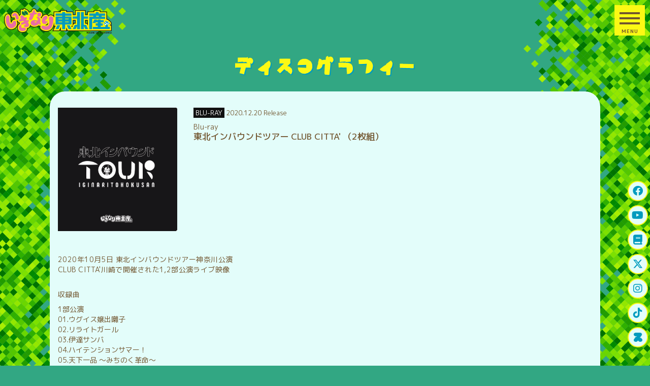

--- FILE ---
content_type: text/html; charset=utf-8
request_url: https://madeintohoku.com/musics/11059
body_size: 30425
content:
<!DOCTYPE html>
<html lang="ja">
	<head prefix="og: http://ogp.me/ns# fb: http://ogp.me/ns/fb#">
		<meta charset="utf-8">
		<title>東北インバウンドツアー CLUB CITTA&#x27; （2枚組） | いぎなり東北産オフィシャルサイト</title>
		<meta name="pinterest" content="nopin" description="申し訳ございません。ピンを保存することはお断りしております。" />
		<meta name="description" content="スターダストプロモーション所属 東北を中心に活動しているかわいいを踏み台にしてバズりたいグループ♡">
		<meta name="keywords" content="いぎなり,東北産,東北アイドル,スタプラ,スタダ">
		<meta name="viewport" content="width=device-width, initial-scale=1.0, minimum-scale=1.0, maximum-scale=5.0">
		<meta content="authenticity_token" name="csrf-param" />
<meta content="onENDefHhSTs/YHYFyNDWyhCuhe6Y06BOPg07oBiuvU=" name="csrf-token" />

		<link href="https://madeintohoku.com/assets/iginaritohokusan/app/favicon.png" rel="shortcut icon" type="image/vnd.microsoft.icon" />

		<link rel="apple-touch-icon-precomposed" href="https://madeintohoku.com/assets/iginaritohokusan/app/touch_icon.png" type="image/png" />
		<link rel="apple-touch-icon" href="https://madeintohoku.com/assets/iginaritohokusan/app/touch_icon.png" />


			<link href="/assets/iginaritohokusan/app/application-4bc8294df4b0283b45dc66b014145260.css" media="all" rel="stylesheet" type="text/css" />
		

		  <script async src="https://www.googletagmanager.com/gtag/js?id=G-NP5GB6H4RP"></script>
  <script>
    window.dataLayer = window.dataLayer || [];
    function gtag(){dataLayer.push(arguments);}
    gtag('js', new Date());

    gtag('config', 'G-NP5GB6H4RP');
    gtag('event', 'custom_dimension', {
      'dimension': 'non_member',
      'send_to': 'G-NP5GB6H4RP',
    });
  </script>

		<meta property="og:site_name" content="いぎなり東北産オフィシャルサイト">
<meta property="og:locale" content="ja_JP">
<meta name="twitter:card" content="summary_large_image">
<meta name="twitter:domain" content="madeintohoku.com">
	<meta name="twitter:site" content="@madeintohoku">
	<meta name="twitter:creator" content="@madeintohoku">
	<meta property="fb:app_id" content="395947965490713">
	<meta property="og:type" content="product">
	<meta property="og:url" content="https://madeintohoku.com/musics/11059">
	<meta name="twitter:url" content="https://madeintohoku.com/musics/11059">
		<meta property="og:title" content="東北インバウンドツアー CLUB CITTA&#x27; （2枚組）">
		<meta name="twitter:title" content="東北インバウンドツアー CLUB CITTA&#x27; （2枚組）">
				<meta property="og:image" content="https://madeintohoku.comhttps://madeintohoku.com/s3/skiyaki/uploads/image/file/104360/br_3.png">
				<meta name="twitter:image" content="https://madeintohoku.comhttps://madeintohoku.com/s3/skiyaki/uploads/image/file/104360/br_3.png">
			<meta property="og:description" content="いぎなり東北産オフィシャルサイトのDiscography">
			<meta name="twitter:description" content="いぎなり東北産オフィシャルサイトのDiscography">


		

		
<link rel="preload" as="script" href="https://www.googletagmanager.com/gtm.js?id=GTM-NFRSDXT">
<script>(function(w,d,s,l,i){w[l]=w[l]||[];w[l].push({'gtm.start':
new Date().getTime(),event:'gtm.js'});var f=d.getElementsByTagName(s)[0],
j=d.createElement(s),dl=l!='dataLayer'?'&l='+l:'';j.async=true;j.src=
'https://www.googletagmanager.com/gtm.js?id='+i+dl;f.parentNode.insertBefore(j,f);
})(window,document,'script','dataLayer','GTM-NFRSDXT');</script>
	</head>

	<body id="musics" class="show" ontouchstart="">

		
<noscript><iframe src="https://www.googletagmanager.com/ns.html?id=GTM-NFRSDXT" height="0" width="0" style="display:none;visibility:hidden"></iframe></noscript>

				<script src="https://www.google.com/recaptcha/api.js" type="text/javascript"></script>


			<header id="header" class="header">
	<div class="site-logo">
		<h1>
			<a href="/">
				<svg xmlns="http://www.w3.org/2000/svg" width="229.531" height="54.513" viewBox="0 0 229.531 54.513">
  <g class="site-title_svg" transform="translate(1.398 1.397)">
    <g data-name="グループ 2045" transform="translate(-151.314 -158.693)">
      <path data-name="パス 6895" d="M328.948,211.626a.285.285,0,0,0,.141-.041.091.091,0,0,0,.027-.067v-2.2l-.014-.01-1.06,2.316-1.053-2.339h-.012v2.231a.086.086,0,0,0,.029.067.256.256,0,0,0,.138.041v.07H326.1v-.07a.276.276,0,0,0,.14-.041.1.1,0,0,0,.025-.067v-2.784a.1.1,0,0,0-.025-.067.266.266,0,0,0-.14-.037v-.074h1.557v.074c-.1,0-.142.037-.142.1a.392.392,0,0,0,.036.1c.024.06.054.133.091.223s.081.18.125.283.09.2.131.292l.111.246c.031.074.055.122.068.146.064-.152.135-.3.205-.442s.14-.274.195-.394.1-.221.14-.3a.52.52,0,0,0,.054-.152c0-.067-.049-.1-.143-.1v-.074h1.619v.074a.272.272,0,0,0-.142.037.086.086,0,0,0-.026.067v2.784a.083.083,0,0,0,.026.067.282.282,0,0,0,.142.041v.07h-1.2Z" fill="#231815"/>
      <path data-name="パス 6896" d="M331.8,211.565a.057.057,0,0,0,.019.044.153.153,0,0,0,.089.017v.07h-1.058v-.07a.214.214,0,0,0,.1-.041.251.251,0,0,0,.058-.1c.008-.019.029-.073.059-.159s.076-.2.125-.332.112-.282.175-.446.128-.328.191-.5.126-.331.188-.493.116-.305.165-.434.084-.231.116-.309a.9.9,0,0,0,.043-.127c0-.02-.01-.034-.037-.04a.38.38,0,0,0-.08-.017v-.074h1.557v.074a.251.251,0,0,0-.078.017c-.02.006-.029.026-.029.06,0,.006.021.059.058.154s.084.219.145.372.127.328.2.519.159.391.24.593.167.4.245.587.145.363.212.513a.489.489,0,0,0,.081.144.107.107,0,0,0,.084.037v.07H333.5v-.07c.076-.005.115-.029.115-.072a.49.49,0,0,0-.03-.082c-.021-.049-.043-.1-.065-.164s-.049-.122-.071-.181a.972.972,0,0,1-.038-.111h-1.413c-.042.109-.073.2-.1.265s-.045.119-.057.159a.564.564,0,0,0-.03.086A.142.142,0,0,0,331.8,211.565Zm1.449-1.027-.577-1.42-.531,1.42Z" fill="#231815"/>
      <path data-name="パス 6897" d="M335.542,208.667a.267.267,0,0,0-.141-.037v-.074h1.984a1.974,1.974,0,0,1,.714.119,1.307,1.307,0,0,1,.5.333,1.354,1.354,0,0,1,.3.5,1.937,1.937,0,0,1,.1.623,1.748,1.748,0,0,1-.1.588,1.426,1.426,0,0,1-.319.5,1.532,1.532,0,0,1-.524.351,1.9,1.9,0,0,1-.733.131H335.4v-.07a.277.277,0,0,0,.141-.041.094.094,0,0,0,.025-.067v-2.784A.1.1,0,0,0,335.542,208.667Zm1.679,2.324a.859.859,0,0,0,.681-.241,1.035,1.035,0,0,0,0-1.247.858.858,0,0,0-.681-.241h-.756v1.729Z" fill="#231815"/>
      <path data-name="パス 6898" d="M342.062,210.55a.184.184,0,0,0-.049-.1.171.171,0,0,0-.127-.042h-1.112v.558h1.916a.084.084,0,0,0,.072-.032.381.381,0,0,0,.037-.148h.07v1.02h-.07a.161.161,0,0,0-.037-.094.132.132,0,0,0-.072-.019h-2.98v-.07a.275.275,0,0,0,.142-.041.088.088,0,0,0,.028-.067v-2.784a.091.091,0,0,0-.028-.067.265.265,0,0,0-.142-.037v-.074h2.98a.081.081,0,0,0,.072-.032.338.338,0,0,0,.037-.136h.07v1.04h-.07a.337.337,0,0,0-.037-.135.081.081,0,0,0-.072-.031h-1.916v.493h1.112a.184.184,0,0,0,.127-.036.206.206,0,0,0,.049-.1h.072v.93Z" fill="#231815"/>
      <path data-name="パス 6899" d="M345.58,211.626a.26.26,0,0,0,.139-.041.087.087,0,0,0,.026-.067v-2.784a.09.09,0,0,0-.026-.067c-.016-.019-.064-.029-.139-.037v-.074h1.23v.074a.26.26,0,0,0-.141.037.086.086,0,0,0-.026.067v2.784a.083.083,0,0,0,.026.067.27.27,0,0,0,.141.041v.07h-1.23Z" fill="#231815"/>
      <path data-name="パス 6900" d="M347.977,208.667a.27.27,0,0,0-.141-.037v-.074h1.439v.074a.313.313,0,0,0-.135.026.057.057,0,0,0-.034.051.673.673,0,0,0,.079.107c.052.063.119.142.2.239l.285.318.319.354c.109.116.212.228.313.333s.184.2.254.272v-1.6c0-.067-.038-.1-.123-.1v-.074h1.09v.074a.262.262,0,0,0-.14.037.094.094,0,0,0-.027.067v2.784a.091.091,0,0,0,.027.067.272.272,0,0,0,.14.041v.07h-1.132v-.07a.288.288,0,0,0,.111-.017.063.063,0,0,0,.024-.049.105.105,0,0,0-.016-.046l-.077-.093c-.041-.044-.1-.107-.177-.187s-.18-.191-.309-.327l-.47-.515c-.188-.205-.412-.454-.675-.749v1.875a.09.09,0,0,0,.026.067.281.281,0,0,0,.141.041v.07h-1.134v-.07a.281.281,0,0,0,.141-.041.087.087,0,0,0,.027-.067v-2.784A.09.09,0,0,0,347.977,208.667Z" fill="#231815"/>
      <path data-name="パス 6901" d="M355.022,211.626a.263.263,0,0,0,.141-.041.084.084,0,0,0,.027-.067v-2.231h-1.025a.091.091,0,0,0-.074.03.307.307,0,0,0-.035.134h-.073v-1.063h.073a.313.313,0,0,0,.035.136.086.086,0,0,0,.074.032h2.947a.084.084,0,0,0,.073-.032.332.332,0,0,0,.034-.136h.074v1.063h-.074a.325.325,0,0,0-.034-.134.089.089,0,0,0-.073-.03h-1.026v2.231a.1.1,0,0,0,.026.067.27.27,0,0,0,.141.041v.07h-1.231Z" fill="#231815"/>
      <path data-name="パス 6902" d="M360.34,208.625a1.788,1.788,0,0,1,.589.308,1.475,1.475,0,0,1,.405.5,1.69,1.69,0,0,1,0,1.383,1.475,1.475,0,0,1-.405.5,1.647,1.647,0,0,1-.589.3,2.728,2.728,0,0,1-1.442,0,1.655,1.655,0,0,1-.589-.3,1.447,1.447,0,0,1-.4-.5,1.689,1.689,0,0,1,0-1.383,1.447,1.447,0,0,1,.4-.5,1.8,1.8,0,0,1,.589-.308,2.575,2.575,0,0,1,1.442,0Zm-1.091.685a.889.889,0,0,0-.312.17.825.825,0,0,0-.216.275.846.846,0,0,0-.08.374.858.858,0,0,0,.08.376.825.825,0,0,0,.216.275.924.924,0,0,0,.312.171,1.123,1.123,0,0,0,.371.059,1.157,1.157,0,0,0,.373-.059.969.969,0,0,0,.311-.171.877.877,0,0,0,.215-.275.858.858,0,0,0,.08-.376.846.846,0,0,0-.08-.374.877.877,0,0,0-.215-.275.93.93,0,0,0-.311-.17,1.156,1.156,0,0,0-.373-.058A1.123,1.123,0,0,0,359.249,209.31Z" fill="#231815"/>
      <path data-name="パス 6903" d="M365.8,211.585a.248.248,0,0,0,.137.041v.07h-1.229v-.07a.273.273,0,0,0,.141-.041.09.09,0,0,0,.025-.067v-1.107h-1.55v1.107a.079.079,0,0,0,.028.067.246.246,0,0,0,.138.041v.07H362.26v-.07a.268.268,0,0,0,.139-.041.083.083,0,0,0,.026-.067v-2.784a.086.086,0,0,0-.026-.067.258.258,0,0,0-.139-.037v-.074h1.228v.074c-.078.008-.122.018-.138.037a.081.081,0,0,0-.028.067v.952h1.55v-.952a.093.093,0,0,0-.025-.067.264.264,0,0,0-.141-.037v-.074h1.229v.074c-.074.008-.123.018-.137.037a.088.088,0,0,0-.029.067v2.784A.085.085,0,0,0,365.8,211.585Z" fill="#231815"/>
      <path data-name="パス 6904" d="M369.293,208.625a1.755,1.755,0,0,1,.59.308,1.444,1.444,0,0,1,.406.5,1.711,1.711,0,0,1,0,1.383,1.444,1.444,0,0,1-.406.5,1.619,1.619,0,0,1-.59.3,2.71,2.71,0,0,1-1.437,0,1.612,1.612,0,0,1-.59-.3,1.432,1.432,0,0,1-.406-.5,1.69,1.69,0,0,1,0-1.383,1.432,1.432,0,0,1,.406-.5,1.746,1.746,0,0,1,.59-.308,2.558,2.558,0,0,1,1.437,0Zm-1.093.685a.916.916,0,0,0-.308.17.829.829,0,0,0-.217.275.86.86,0,0,0-.08.374.872.872,0,0,0,.08.376.829.829,0,0,0,.217.275.955.955,0,0,0,.308.171,1.218,1.218,0,0,0,.749,0,.97.97,0,0,0,.309-.171.81.81,0,0,0,.215-.275.858.858,0,0,0,.081-.376.846.846,0,0,0-.081-.374.81.81,0,0,0-.215-.275.931.931,0,0,0-.309-.17,1.238,1.238,0,0,0-.749,0Z" fill="#231815"/>
      <path data-name="パス 6905" d="M373.572,211.626a.425.425,0,0,0,.082-.009c.021-.008.03-.028.03-.07a.412.412,0,0,0-.052-.107l-.139-.221c-.055-.088-.118-.18-.184-.282s-.133-.195-.192-.285-.113-.171-.16-.241-.078-.111-.1-.135l-.585.525v.717a.089.089,0,0,0,.029.067.277.277,0,0,0,.141.041v.07h-1.233v-.07a.275.275,0,0,0,.142-.041.088.088,0,0,0,.028-.067v-2.784a.091.091,0,0,0-.028-.067.265.265,0,0,0-.142-.037v-.074h1.233v.074a.267.267,0,0,0-.141.037.092.092,0,0,0-.029.067v1.076h.044c.12-.116.246-.234.385-.359s.262-.238.378-.342.213-.194.288-.269.118-.118.118-.133c0-.037-.01-.059-.03-.065a.689.689,0,0,0-.078-.012v-.074h1.516v.074a.4.4,0,0,0-.1.017.2.2,0,0,0-.071.035l-.075.057c-.023.022-.054.048-.091.081l-1.032.891,1.217,1.818a.191.191,0,0,0,.091.083.31.31,0,0,0,.1.014v.07h-1.364Z" fill="#231815"/>
      <path data-name="パス 6906" d="M378.087,208.667a.271.271,0,0,0-.139-.037v-.074h1.23v.074c-.077.008-.126.018-.141.037a.086.086,0,0,0-.026.067v1.6a1.523,1.523,0,0,1-.132.663,1.072,1.072,0,0,1-.351.43,1.372,1.372,0,0,1-.525.224,3.292,3.292,0,0,1-1.282,0,1.4,1.4,0,0,1-.526-.224,1.1,1.1,0,0,1-.354-.43,1.556,1.556,0,0,1-.126-.663v-1.6a.1.1,0,0,0-.026-.067.285.285,0,0,0-.142-.037v-.074h1.23v.074c-.075.008-.124.018-.14.037a.08.08,0,0,0-.027.067v1.6a.58.58,0,0,0,.2.5.886.886,0,0,0,.553.146.9.9,0,0,0,.556-.146.586.586,0,0,0,.2-.5v-1.6A.1.1,0,0,0,378.087,208.667Z" fill="#231815"/>
    </g>
    <g data-name="パス 6907" transform="translate(-151.314 -158.693)" fill="#fff100" stroke-miterlimit="10">
      <path d="M 189.1620178222656 209.4714965820312 C 186.2138671875 209.4714965820312 183.6502532958984 208.6260375976562 181.7483062744141 207.0264739990234 C 179.8330688476562 205.4157409667969 178.6657104492188 203.1094665527344 178.3724517822266 200.3569946289062 C 177.9485931396484 196.3969421386719 179.1725769042969 193.0988616943359 181.7305145263672 191.3087005615234 C 182.0093231201172 191.1129302978516 182.3181762695312 190.9470520019531 182.6529388427734 190.8130493164062 C 182.6537933349609 190.7069854736328 182.6584625244141 190.6036071777344 182.6669158935547 190.5019989013672 C 182.7080383300781 190.0123596191406 182.8206939697266 189.5375823974609 183.0034332275391 189.0814666748047 C 181.7125396728516 188.9353637695312 180.6792449951172 188.4343109130859 179.9243316650391 187.5865020751953 C 179.1984252929688 186.7715759277344 178.7327880859375 185.8600921630859 178.5526733398438 184.9129333496094 C 178.2941741943359 184.9527893066406 178.0477905273438 184.9734191894531 177.8099365234375 184.9753570556641 C 178.6370086669922 186.5729217529297 179.0250244140625 188.5471343994141 178.8920745849609 190.6079711914062 C 178.6096038818359 195.0060272216797 175.8918609619141 200.5289154052734 169.1112823486328 202.8391723632812 C 167.7210388183594 203.3131561279297 166.3394165039062 203.5534973144531 165.0050048828125 203.5534973144531 C 162.9050445556641 203.5534973144531 160.9268646240234 202.9648590087891 159.1254577636719 201.8039398193359 C 157.4800415039062 200.7435607910156 156.0079193115234 199.2236175537109 154.7499237060547 197.2863006591797 C 153.580810546875 195.4858245849609 152.6298065185547 193.3804779052734 151.9233703613281 191.0287322998047 C 151.2417449951172 188.7597045898438 150.8193359375 186.3717956542969 150.6678314208984 183.9312591552734 C 150.6006622314453 182.8469696044922 150.538330078125 180.6756744384766 150.8757781982422 178.3156433105469 C 151.3087768554688 175.287353515625 152.2502746582031 172.9839782714844 153.6741027832031 171.4695281982422 C 154.8605346679688 170.2063293457031 156.3520050048828 169.5384979248047 157.9870147705078 169.5384979248047 C 158.1831970214844 169.5384979248047 158.3777313232422 169.5483703613281 158.5652770996094 169.5678405761719 C 161.1328582763672 169.8134765625 162.8739929199219 171.4979858398438 163.7404174804688 174.5745849609375 C 164.4441833496094 177.0735321044922 164.48974609375 180.1698608398438 164.5263366699219 182.6577911376953 L 164.5264587402344 182.6647338867188 L 164.5265350341797 182.6717987060547 C 164.5423278808594 183.7650909423828 164.5572814941406 184.7977600097656 164.6175994873047 185.6092071533203 C 164.6922607421875 186.6067962646484 164.9252471923828 187.2140197753906 165.1211242675781 187.5594024658203 C 165.1417236328125 187.5148620605469 165.1627807617188 187.466064453125 165.1840362548828 187.4126739501953 C 165.4765167236328 186.6781158447266 166.0828094482422 185.1554412841797 167.1345977783203 183.8099975585938 C 168.4949493408203 182.06982421875 170.1396636962891 181.1875 172.0230102539062 181.1875 C 172.1888122558594 181.1875 172.3558197021484 181.1952819824219 172.5237884521484 181.2108001708984 C 172.0648803710938 180.2649383544922 171.6916809082031 179.1467742919922 171.408203125 177.8665924072266 C 170.7420196533203 178.2280731201172 170.0307159423828 178.4105072021484 169.2830047607422 178.4105072021484 C 168.9921875 178.4105072021484 168.6987152099609 178.3818817138672 168.4107208251953 178.3254699707031 C 166.707275390625 177.9916229248047 165.3209533691406 176.6198577880859 164.7926940917969 174.7454681396484 C 164.2183990478516 172.7010345458984 164.6010131835938 169.6029205322266 167.3967437744141 167.037353515625 C 168.9366302490234 165.6251525878906 170.9552764892578 164.8475036621094 173.0810089111328 164.8475036621094 C 176.6099243164062 164.8475036621094 179.7587738037109 166.9120025634766 181.2987823486328 170.2353210449219 C 181.7534484863281 171.2143096923828 182.1754608154297 172.1349945068359 182.5488739013672 173.0389099121094 C 182.9308166503906 172.3804168701172 183.437744140625 171.7820587158203 184.0663299560547 171.2491760253906 C 184.3944549560547 170.9710998535156 184.7452850341797 170.7315673828125 185.1147308349609 170.5330352783203 C 184.8638305664062 169.8164215087891 184.6937255859375 169.0561676025391 184.6076049804688 168.2645263671875 C 184.4528198242188 166.8442687988281 184.6821594238281 165.7389526367188 184.9535522460938 164.7562408447266 C 184.97802734375 164.6644134521484 185.0021057128906 164.5796203613281 185.0247955322266 164.5022125244141 C 184.9456787109375 164.2581176757812 184.8299713134766 163.9312133789062 184.7293701171875 163.6705017089844 C 184.4320373535156 162.8990631103516 184.4738311767578 162.0345306396484 184.8439178466797 161.2982940673828 C 185.2126617431641 160.5621185302734 185.88037109375 160.011474609375 186.6753387451172 159.7884674072266 L 187.1783599853516 159.6481781005859 C 187.4325103759766 159.5762939453125 187.6990051269531 159.5395050048828 187.968017578125 159.5395050048828 C 188.4988861083984 159.5395050048828 189.0192718505859 159.6830902099609 189.472900390625 159.9547424316406 C 189.6725463867188 160.0735778808594 189.8564758300781 160.2162780761719 190.0211791992188 160.3781280517578 C 190.0728302001953 160.1648712158203 190.1486663818359 159.9564514160156 190.2484741210938 159.7571716308594 C 190.6188049316406 159.0191192626953 191.2853393554688 158.4686431884766 192.0773315429688 158.2464752197266 L 192.5778961181641 158.1048889160156 C 192.8384552001953 158.0315246582031 193.1059875488281 157.9945068359375 193.3740081787109 157.9945068359375 C 193.9029541015625 157.9945068359375 194.4218292236328 158.1371154785156 194.8746337890625 158.4069671630859 C 195.4000549316406 158.7187347412109 195.8170318603516 159.19580078125 196.0620574951172 159.7536926269531 C 196.1345825195312 159.767333984375 196.2076110839844 159.7818756103516 196.2816009521484 159.7974090576172 C 197.6798400878906 160.0963287353516 201.1062469482422 161.1798248291016 202.7731018066406 164.7870025634766 C 202.9565277099609 165.1847076416016 203.1311187744141 165.6057739257812 203.3008270263672 166.0603485107422 C 204.5817260742188 165.4078979492188 206.126953125 165.1084289550781 207.46728515625 164.930419921875 C 207.9368286132812 163.6505279541016 208.5936431884766 162.0599822998047 209.2818298339844 161.0220031738281 C 210.2509155273438 159.5655059814453 211.9542999267578 158.6965026855469 213.8390045166016 158.6965026855469 C 216.4023895263672 158.6965026855469 218.4350128173828 160.2483215332031 218.8969573974609 162.5579986572266 C 218.9690399169922 162.9177856445312 219.0117034912109 163.2909393310547 219.024658203125 163.6730651855469 C 220.1546630859375 163.8442535400391 221.0470733642578 164.2817687988281 221.6884307861328 164.9790954589844 C 222.5990447998047 164.4910736083984 223.6041412353516 164.2066955566406 224.6298370361328 164.1505279541016 C 224.7814788818359 164.1429443359375 224.9047241210938 164.1394958496094 225.0210113525391 164.1394958496094 C 228.7821807861328 164.1394958496094 231.8892211914062 167.0822296142578 232.094482421875 170.8388824462891 C 232.1976928710938 172.7313537597656 231.5590057373047 174.5490875244141 230.2960052490234 175.9573516845703 C 229.8696441650391 176.4341735839844 229.3867950439453 176.8464202880859 228.8544769287109 177.1887359619141 C 229.0136108398438 177.4208984375 229.1554718017578 177.6474609375 229.2845764160156 177.8751831054688 C 229.5898590087891 177.2255706787109 229.9264831542969 176.6206817626953 230.2831268310547 176.0835876464844 C 232.4872436523438 172.7625274658203 235.9257507324219 170.6165008544922 239.0430145263672 170.6165008544922 C 240.9961547851562 170.6165008544922 242.7063598632812 171.4014434814453 243.9886932373047 172.886474609375 C 244.2494659423828 173.1895141601562 244.4785461425781 173.5131378173828 244.6746826171875 173.8550872802734 C 245.7756652832031 172.7565612792969 247.1843872070312 172.0632629394531 248.6543579101562 171.9159698486328 C 248.9559478759766 171.8851776123047 249.2634582519531 171.8695068359375 249.5670166015625 171.8695068359375 C 251.9944763183594 171.8695068359375 254.1949157714844 172.8240966796875 255.7629852294922 174.5573883056641 C 255.9039154052734 174.7134857177734 256.038818359375 174.8750762939453 256.1675109863281 175.0418701171875 L 256.1675109863281 165.9400024414062 L 256.1675109863281 165.2415008544922 L 256.8659973144531 165.2415008544922 L 270.33251953125 165.2415008544922 L 270.33251953125 162.9349975585938 L 270.33251953125 162.2364959716797 L 271.031005859375 162.2364959716797 L 282.6470031738281 162.2364959716797 L 283.3455200195312 162.2364959716797 L 283.3455200195312 162.9349975585938 L 283.3455200195312 165.2415008544922 L 296.2829895019531 165.2415008544922 L 296.9814758300781 165.2415008544922 L 296.9814758300781 165.9400024414062 L 296.9814758300781 171.6735076904297 L 301.9764709472656 171.6735076904297 L 301.9764709472656 162.9349975585938 L 301.9764709472656 162.2364959716797 L 302.6749877929688 162.2364959716797 L 310.9010009765625 162.2364959716797 L 314.2919921875 162.2364959716797 L 322.5180053710938 162.2364959716797 L 323.2165222167969 162.2364959716797 L 323.2165222167969 162.9349975585938 L 323.2165222167969 171.6735076904297 L 327.9625244140625 171.6735076904297 L 327.9625244140625 165.9400024414062 L 327.9625244140625 165.2415008544922 L 328.6610107421875 165.2415008544922 L 341.7365112304688 165.2415008544922 L 341.7365112304688 162.9349975585938 L 341.7365112304688 162.2364959716797 L 342.4349975585938 162.2364959716797 L 354.052001953125 162.2364959716797 L 354.7505187988281 162.2364959716797 L 354.7505187988281 162.9349975585938 L 354.7505187988281 165.2415008544922 L 368.0780029296875 165.2415008544922 L 368.7765197753906 165.2415008544922 L 368.7765197753906 165.9400024414062 L 368.7765197753906 180.9883575439453 C 371.0802917480469 181.1732788085938 372.5804748535156 182.6087799072266 373.5013122558594 183.4897918701172 C 373.8741455078125 183.8477020263672 374.2572021484375 184.2154083251953 374.5374755859375 184.3624420166016 C 376.540771484375 185.4128875732422 378.7578430175781 187.6945037841797 378.4128723144531 190.6674957275391 C 378.261474609375 191.976806640625 377.6689453125 193.1119842529297 376.64501953125 194.0605010986328 L 378.0499877929688 194.0605010986328 L 378.7484741210938 194.0605010986328 L 378.7484741210938 194.7590026855469 L 378.7484741210938 205.1510009765625 L 378.7484741210938 205.8495025634766 L 378.0499877929688 205.8495025634766 L 291.718994140625 205.8495025634766 L 285.5979919433594 205.8495025634766 L 285.1521911621094 205.8495025634766 L 284.9644470214844 205.4451751708984 L 283.3455200195312 201.958740234375 L 283.3455200195312 205.2360076904297 L 283.3455200195312 205.9345092773438 L 282.6470031738281 205.9345092773438 L 271.031005859375 205.9345092773438 L 270.33251953125 205.9345092773438 L 270.33251953125 205.2360076904297 L 270.33251953125 200.5248260498047 L 268.048583984375 205.4450836181641 L 267.8608703613281 205.8495025634766 L 267.4150085449219 205.8495025634766 L 255.2280120849609 205.8495025634766 L 254.1336517333984 205.8495025634766 L 254.5944519042969 204.8568878173828 L 258.7926330566406 195.8135070800781 L 256.8659973144531 195.8135070800781 L 256.1675109863281 195.8135070800781 L 256.1675109863281 195.1150054931641 L 256.1675109863281 193.5711364746094 C 255.8294677734375 194.760498046875 255.4483184814453 195.8622589111328 255.0216522216797 196.8862609863281 C 253.3236236572266 200.9616851806641 250.8763122558594 203.8318481445312 247.7477111816406 205.4170837402344 C 245.395751953125 206.607177734375 242.8069763183594 207.2104949951172 240.052978515625 207.2104949951172 C 237.1717529296875 207.2104949951172 234.2012481689453 206.5228576660156 231.6867218017578 205.2742309570312 C 229.0983123779297 203.9889678955078 227.3420715332031 202.2761840820312 226.7415161132812 200.4513549804688 C 226.2422790527344 198.9343719482422 226.2549591064453 197.3586730957031 226.7532653808594 195.956787109375 C 226.7278137207031 195.9572601318359 226.7024078369141 195.9575042724609 226.6770172119141 195.9575042724609 C 226.0153350830078 195.9575042724609 225.3609466552734 195.8273773193359 224.7320709228516 195.5707397460938 C 224.418212890625 195.4423370361328 224.1282196044922 195.2870178222656 223.8648681640625 195.1065521240234 C 221.8430480957031 196.5508728027344 218.7318420410156 198.1204986572266 214.7610168457031 198.1204986572266 C 214.1735992431641 198.1204986572266 213.58154296875 198.0862884521484 213.0013275146484 198.0188293457031 C 210.1176605224609 197.6842956542969 207.6705932617188 196.5407562255859 206.0045928955078 194.7960357666016 C 205.9605407714844 195.0822601318359 205.8973541259766 195.3582153320312 205.8150939941406 195.6231231689453 C 205.2996826171875 197.281494140625 204.2971801757812 198.6336517333984 202.8354187011719 199.6421813964844 C 201.8318786621094 200.3345642089844 200.6268920898438 200.84423828125 199.3147583007812 201.1352691650391 C 199.6326141357422 202.5858001708984 199.3907928466797 204.0985717773438 198.6157684326172 205.3887023925781 C 197.7832489013672 206.7762603759766 195.5653686523438 209.1490325927734 190.0677490234375 209.4464721679688 C 189.7359466552734 209.4633483886719 189.4404296875 209.4714965820312 189.1620178222656 209.4714965820312 Z M 294.222900390625 195.8135070800781 L 294.8232727050781 197.1081237792969 L 295.4473876953125 195.8135070800781 L 294.222900390625 195.8135070800781 Z M 240.1436614990234 193.4471893310547 C 240.1833190917969 193.4480590820312 240.2227783203125 193.4485015869141 240.2619781494141 193.4485015869141 C 241.3661804199219 193.4485015869141 241.9234161376953 193.1540374755859 242.3914184570312 192.3232116699219 C 242.5952453613281 191.9604187011719 242.7674865722656 191.5887756347656 242.9093627929688 191.2033538818359 C 242.6043243408203 191.5564880371094 242.2848510742188 191.883056640625 241.9539184570312 192.1790313720703 C 241.3822937011719 192.6902923583984 240.7778930664062 193.1134490966797 240.1436614990234 193.4471893310547 Z M 296.9814758300781 183.4635009765625 L 296.9814758300781 192.6314544677734 L 298.19677734375 190.1106414794922 L 298.3872985839844 189.7154998779297 L 298.8259887695312 189.7154998779297 L 301.9764709472656 189.7154998779297 L 301.9764709472656 183.4635009765625 L 296.9814758300781 183.4635009765625 Z M 323.2165222167969 189.7154998779297 L 326.364990234375 189.7154998779297 L 326.8035278320312 189.7154998779297 L 326.9941101074219 190.1105041503906 L 327.9477233886719 192.0872039794922 L 327.9540100097656 183.4635009765625 L 323.2165222167969 183.4635009765625 L 323.2165222167969 189.7154998779297 Z" stroke="none"/>
      <path d="M 189.1620178222656 208.7729949951172 C 189.4440155029297 208.7729949951172 189.7350158691406 208.7640075683594 190.0300140380859 208.7490081787109 C 195.2050170898438 208.468994140625 197.2550201416016 206.2989959716797 198.0170135498047 205.0290069580078 C 198.8370056152344 203.6640014648438 198.9750061035156 202.0700073242188 198.4290161132812 200.5899963378906 C 201.1740112304688 200.1750030517578 204.1369781494141 198.6690063476562 205.1479797363281 195.4160003662109 C 205.4200134277344 194.5400085449219 205.4350128173828 193.6000061035156 205.2990112304688 192.6629943847656 C 206.6909790039062 195.2120056152344 209.4960174560547 196.9089965820312 213.0820159912109 197.3249969482422 C 213.6410064697266 197.3899993896484 214.2059783935547 197.4219970703125 214.7610168457031 197.4219970703125 C 218.7840118408203 197.4219970703125 221.89501953125 195.7409973144531 223.8790130615234 194.2279968261719 C 224.1680145263672 194.4940032958984 224.5340118408203 194.7350006103516 224.9960174560547 194.9239959716797 C 225.5399780273438 195.14599609375 226.1060180664062 195.2590026855469 226.6770172119141 195.2590026855469 C 227.1330108642578 195.2590026855469 227.5690155029297 195.1650085449219 227.9839782714844 195.0240020751953 C 227.0330200195312 196.5019989013672 226.8090057373047 198.4219970703125 227.4050140380859 200.2330017089844 C 228.5249786376953 203.6360015869141 234.3159790039062 206.5120086669922 240.0509796142578 206.5120086669922 L 240.052978515625 206.5120086669922 C 242.6970062255859 206.5120086669922 245.1790161132812 205.9340057373047 247.4320068359375 204.7940063476562 C 254.156005859375 201.3870086669922 256.0830078125 192.5359954833984 256.8660278320312 186.3780059814453 L 256.8660278320312 195.1150054931641 L 259.8869934082031 195.1150054931641 L 255.2280120849609 205.1510009765625 L 267.4150085449219 205.1510009765625 L 271.031005859375 197.3610076904297 L 271.031005859375 205.2360076904297 L 282.6470031738281 205.2360076904297 L 282.6470031738281 198.7960052490234 L 285.5979919433594 205.1510009765625 L 378.0499877929688 205.1510009765625 L 378.0499877929688 194.7590026855469 L 374.3930053710938 194.7590026855469 C 376.4010009765625 193.7299957275391 377.5169982910156 192.3339996337891 377.7190246582031 190.5870056152344 C 378.0230102539062 187.9669952392578 376.0190124511719 185.9280090332031 374.2130126953125 184.9810028076172 C 373.8469848632812 184.7890014648438 373.4450073242188 184.4040069580078 373.0199890136719 183.9960021972656 C 372.0490112304688 183.0670013427734 370.5870056152344 181.6670074462891 368.2780151367188 181.6670074462891 C 368.2130126953125 181.6670074462891 368.1440124511719 181.6739959716797 368.0780029296875 181.6759948730469 L 368.0780029296875 165.9400024414062 L 354.052001953125 165.9400024414062 L 354.052001953125 162.9349975585938 L 342.4349975585938 162.9349975585938 L 342.4349975585938 165.9400024414062 L 328.6610107421875 165.9400024414062 L 328.6610107421875 172.3720092773438 L 322.5180053710938 172.3720092773438 L 322.5180053710938 162.9349975585938 L 302.6749877929688 162.9349975585938 L 302.6749877929688 172.3720092773438 L 296.2829895019531 172.3720092773438 L 296.2829895019531 165.9400024414062 L 282.6470031738281 165.9400024414062 L 282.6470031738281 162.9349975585938 L 271.031005859375 162.9349975585938 L 271.031005859375 165.9400024414062 L 256.8660278320312 165.9400024414062 L 256.8660278320312 177.8399963378906 C 256.447998046875 176.5950012207031 255.8300170898438 175.6739959716797 255.2449798583984 175.0260009765625 C 253.8119812011719 173.4420013427734 251.7970123291016 172.5680084228516 249.5670166015625 172.5680084228516 C 249.2890167236328 172.5680084228516 249.0079803466797 172.5820007324219 248.7240142822266 172.6110076904297 C 247.1470184326172 172.7689971923828 245.6460113525391 173.6370086669922 244.6040191650391 174.9909973144531 C 244.5659790039062 175.0410003662109 244.5350189208984 175.0970001220703 244.4980163574219 175.1479949951172 C 244.2729797363281 174.4960021972656 243.9290161132812 173.8880004882812 243.4600067138672 173.3430023193359 C 242.3150177001953 172.0169982910156 240.7879791259766 171.3150024414062 239.0430145263672 171.3150024414062 C 236.1530151367188 171.3150024414062 232.9429779052734 173.3390045166016 230.8650054931641 176.4700012207031 C 230.2760162353516 177.3569946289062 229.7400054931641 178.4450073242188 229.3130187988281 179.6380004882812 C 229.1690063476562 179.2169952392578 228.9910125732422 178.8009948730469 228.7740173339844 178.39599609375 C 228.4940185546875 177.8720092773438 228.1680145263672 177.406005859375 227.8250122070312 176.9680023193359 C 228.5560150146484 176.6110076904297 229.218017578125 176.1150054931641 229.7760162353516 175.4909973144531 C 230.9149780273438 174.2210083007812 231.4900054931641 172.5820007324219 231.3970184326172 170.8769989013672 C 231.2120056152344 167.4909973144531 228.4110107421875 164.8379974365234 225.0210113525391 164.8379974365234 C 224.9050140380859 164.8379974365234 224.7879791259766 164.8419952392578 224.6680145263672 164.8480072021484 C 223.4989776611328 164.9120025634766 222.4230194091797 165.2949981689453 221.5099792480469 165.8979949951172 C 221.4800109863281 165.8520050048828 221.4550170898438 165.8050079345703 221.4230194091797 165.7599945068359 C 220.7960052490234 164.8740081787109 219.7540130615234 164.3849945068359 218.3200073242188 164.302001953125 C 218.3490142822266 163.7700042724609 218.3200073242188 163.2340087890625 218.2120056152344 162.6950073242188 C 217.8170166015625 160.7200012207031 216.0590057373047 159.3950042724609 213.8390197753906 159.3950042724609 C 212.1880187988281 159.3950042724609 210.7030181884766 160.1470031738281 209.864013671875 161.4080047607422 C 209.1360168457031 162.5059967041016 208.427978515625 164.3059997558594 207.9790191650391 165.5700073242188 C 206.2070159912109 165.7819976806641 204.2580108642578 166.1529998779297 202.9259796142578 167.0980072021484 C 202.7100067138672 166.4499969482422 202.4539794921875 165.7630004882812 202.1390075683594 165.0800018310547 C 200.6030120849609 161.7559967041016 197.4290161132812 160.7570037841797 196.1380157470703 160.4810028076172 C 195.9190063476562 160.4349975585938 195.7209777832031 160.4010009765625 195.5400085449219 160.375 C 195.3940124511719 159.8030090332031 195.0260162353516 159.3090057373047 194.5170135498047 159.0070037841797 C 193.9900512695312 158.6929168701172 193.3572692871094 158.6111907958984 192.7680053710938 158.7770080566406 L 192.2660064697266 158.9190063476562 C 191.6600189208984 159.0890045166016 191.1550140380859 159.5079956054688 190.8730163574219 160.0700073242188 C 190.5910186767578 160.6329956054688 190.5600128173828 161.2890014648438 190.7880096435547 161.875 C 190.8090057373047 161.9329986572266 190.8320159912109 161.9940032958984 190.8560180664062 162.0570068359375 C 190.8130187988281 162.0469970703125 190.7730102539062 162.0379943847656 190.7350158691406 162.031005859375 C 190.5160064697266 161.9830017089844 190.3160095214844 161.9490051269531 190.135009765625 161.9219970703125 C 189.9900054931641 161.3500061035156 189.6230163574219 160.8569946289062 189.114013671875 160.5540008544922 C 188.5896301269531 160.2399749755859 187.9580078125 160.1535339355469 187.3660125732422 160.3209991455078 L 186.864013671875 160.4609985351562 C 186.2580108642578 160.6309967041016 185.7500152587891 161.0489959716797 185.468017578125 161.6119995117188 C 185.1850128173828 162.1750030517578 185.1540069580078 162.8300018310547 185.3810119628906 163.4190063476562 C 185.5130157470703 163.7610015869141 185.6780090332031 164.2340087890625 185.7550201416016 164.4990081787109 C 185.7170104980469 164.6240081787109 185.6730194091797 164.7689971923828 185.6280059814453 164.9380035400391 C 185.3739776611328 165.8569946289062 185.1600189208984 166.8860015869141 185.3020172119141 168.1889953613281 C 185.4110107421875 169.1909942626953 185.6540069580078 170.0839996337891 186.0040130615234 170.8899993896484 C 185.4770202636719 171.0960083007812 184.9770202636719 171.3930053710938 184.5180053710938 171.7819976806641 C 183.39501953125 172.7340087890625 182.7900085449219 173.8390045166016 182.5350189208984 174.9730072021484 C 182.0269775390625 173.4770050048828 181.3310089111328 171.9629974365234 180.6650085449219 170.5290069580078 C 179.2410125732422 167.4560089111328 176.3340148925781 165.5460052490234 173.0810089111328 165.5460052490234 C 171.1300201416016 165.5460052490234 169.2800140380859 166.2579956054688 167.8690185546875 167.552001953125 C 165.3060150146484 169.9040069580078 164.9470062255859 172.7120056152344 165.4650115966797 174.5559997558594 C 165.9210052490234 176.1739959716797 167.1010131835938 177.3569946289062 168.5450134277344 177.6399993896484 C 168.7900085449219 177.6880035400391 169.0380096435547 177.7120056152344 169.2830200195312 177.7120056152344 C 170.3840179443359 177.7120056152344 171.2340087890625 177.2470092773438 171.8800201416016 176.6930084228516 C 171.9240112304688 176.906005859375 171.9630126953125 177.1049957275391 171.9970092773438 177.2720031738281 C 172.4310150146484 179.4530029296875 173.0990142822266 181.1100006103516 173.9760131835938 182.2740020751953 C 173.3240051269531 182.02099609375 172.6680145263672 181.8860015869141 172.0230102539062 181.8860015869141 C 168.1340179443359 181.8860015869141 166.4019775390625 186.2420043945312 165.8329772949219 187.6710052490234 C 165.5460052490234 188.3919982910156 165.2230072021484 188.5850067138672 165.1730194091797 188.5919952392578 C 164.9620056152344 188.5879974365234 164.0820159912109 187.8119964599609 163.9210052490234 185.6609954833984 C 163.8590087890625 184.8269958496094 163.8440093994141 183.7819976806641 163.8280181884766 182.6750030517578 C 163.7540130615234 177.6450042724609 163.6550140380859 170.7550048828125 158.4970092773438 170.2630004882812 C 158.3250122070312 170.2449951171875 158.1530151367188 170.2369995117188 157.9870147705078 170.2369995117188 C 156.5500183105469 170.2369995117188 155.2340087890625 170.8289947509766 154.1830139160156 171.947998046875 C 151.0870056152344 175.2409973144531 151.2430114746094 181.9190063476562 151.3650054931641 183.8880004882812 C 151.9500122070312 193.3130035400391 156.8220062255859 202.8549957275391 165.0050201416016 202.8549957275391 C 166.2630157470703 202.8549957275391 167.5690155029297 202.6269989013672 168.8860168457031 202.1780090332031 C 175.3400115966797 199.97900390625 177.9270172119141 194.7360076904297 178.1950073242188 190.5630035400391 C 178.3630065917969 187.9589996337891 177.6670074462891 185.6260070800781 176.3710174560547 184.0429992675781 C 176.8130187988281 184.1809997558594 177.2730102539062 184.2770080566406 177.7730102539062 184.2770080566406 C 178.2270202636719 184.2770080566406 178.6950073242188 184.1950073242188 179.1670074462891 184.0659942626953 C 179.1790161132812 185.1320037841797 179.614013671875 186.1880035400391 180.4460144042969 187.1220092773438 C 181.218017578125 187.9889984130859 182.3580169677734 188.4280090332031 183.8310089111328 188.4280090332031 C 183.93701171875 188.4280090332031 184.0430145263672 188.4259948730469 184.1510162353516 188.4210052490234 C 183.6920166015625 189.0820007324219 183.4270172119141 189.7980041503906 183.3630065917969 190.5599975585938 C 183.3420104980469 190.8119964599609 183.3510131835938 191.0610046386719 183.3760070800781 191.3050079345703 C 182.9220123291016 191.4320068359375 182.4970092773438 191.6240081787109 182.1310119628906 191.8809967041016 C 179.7890167236328 193.5200042724609 178.6710052490234 196.5830078125 179.0670166015625 200.2830047607422 C 179.6250152587891 205.5200042724609 183.4930114746094 208.7729949951172 189.1620178222656 208.7729949951172 M 293.1289978027344 195.1150054931641 L 296.2829895019531 195.1150054931641 L 296.2829895019531 182.7649993896484 L 302.6749877929688 182.7649993896484 L 302.6749877929688 190.4140014648438 L 298.8259887695312 190.4140014648438 L 294.8110046386719 198.7420043945312 L 293.1289978027344 195.1150054931641 M 322.5180053710938 182.7649993896484 L 328.6530151367188 182.7649993896484 L 328.6440124511719 195.1380004882812 L 326.364990234375 190.4140014648438 L 322.5180053710938 190.4140014648438 L 322.5180053710938 182.7649993896484 M 244.1210174560547 188.0890045166016 C 244.1160125732422 189.6399993896484 243.8360137939453 191.1780090332031 243.0000152587891 192.6660003662109 C 242.4080200195312 193.7169952392578 241.6160125732422 194.1470031738281 240.2619781494141 194.1470031738281 C 239.3020172119141 194.1470031738281 238.2290191650391 193.9140014648438 237.1799774169922 193.6309967041016 C 240.6410064697266 193.2649993896484 242.8940124511719 190.5839996337891 244.1210174560547 188.0890045166016 M 189.1620178222656 210.1699981689453 C 186.0472564697266 210.1699981689453 183.3281707763672 209.2678527832031 181.2987060546875 207.56103515625 C 179.2427062988281 205.8319091796875 177.9906311035156 203.3664093017578 177.6778564453125 200.4309997558594 C 177.5373687744141 199.1183166503906 177.5693511962891 197.8720703125 177.7635345458984 196.7195129394531 C 176.1767425537109 199.5267944335938 173.4804992675781 202.0884552001953 169.3365783691406 203.5003814697266 C 167.8737030029297 203.9990997314453 166.416259765625 204.2519989013672 165.0050201416016 204.2519989013672 C 162.7686309814453 204.2519989013672 160.6631622314453 203.6259155273438 158.7470703125 202.3910980224609 C 157.0181427001953 201.2768707275391 155.4761962890625 199.6873779296875 154.1641082763672 197.6666870117188 C 152.9588928222656 195.8106231689453 151.9799194335938 193.6449127197266 151.25439453125 191.2296905517578 C 150.5573883056641 188.9094390869141 150.12548828125 186.4684753417969 149.970703125 183.9745330810547 C 149.90185546875 182.863525390625 149.8380737304688 180.6383819580078 150.184326171875 178.2167816162109 C 150.6380462646484 175.0433807373047 151.6409454345703 172.6123199462891 153.1652069091797 170.9910888671875 C 154.4867553710938 169.5839996337891 156.154296875 168.8399963378906 157.9870147705078 168.8399963378906 C 158.2078094482422 168.8399963378906 158.4272003173828 168.8511657714844 158.6391448974609 168.8732299804688 C 160.197265625 169.0238647460938 161.5025024414062 169.6557769775391 162.5188293457031 170.75146484375 C 163.0560607910156 171.3306274414062 163.5028533935547 172.0247039794922 163.8684539794922 172.8513336181641 C 163.9137115478516 170.865966796875 164.731689453125 168.5349578857422 166.9244537353516 166.5227203369141 C 168.5937042236328 164.9918823242188 170.7800140380859 164.1490020751953 173.0810089111328 164.1490020751953 C 176.8851318359375 164.1490020751953 180.2768249511719 166.3685913085938 181.9325408935547 169.9416198730469 C 182.2006988525391 170.5189971923828 182.4576721191406 171.0764770507812 182.7005310058594 171.6231384277344 C 182.9734344482422 171.3039855957031 183.2782440185547 171.0015411376953 183.6146392822266 170.7163696289062 C 183.8282928466797 170.5353088378906 184.0507507324219 170.3688201904297 184.2810363769531 170.2174835205078 C 184.1066741943359 169.6145629882812 183.9835510253906 168.9868011474609 183.9131927490234 168.340087890625 C 183.7454071044922 166.8004608154297 184.0037384033203 165.5719909667969 184.2795257568359 164.5729675292969 C 184.2843933105469 164.5547637939453 184.2892303466797 164.5368041992188 184.2940673828125 164.5190887451172 C 184.2272491455078 164.32373046875 184.1478424072266 164.1037445068359 184.0776977539062 163.9220275878906 C 183.7095794677734 162.9668426513672 183.761474609375 161.8964080810547 184.2198181152344 160.9845886230469 C 184.6760711669922 160.0737152099609 185.5026092529297 159.3919677734375 186.4866638183594 159.1159057617188 L 186.9882965087891 158.9760284423828 C 187.3059844970703 158.8864135742188 187.6355590820312 158.8410034179688 187.968017578125 158.8410034179688 C 188.5778503417969 158.8410034179688 189.1766662597656 158.9941558837891 189.7088470458984 159.2851104736328 C 190.1803741455078 158.4515075683594 190.9656219482422 157.8328704833984 191.888671875 157.5739135742188 L 192.3877563476562 157.4327545166016 C 192.7108306884766 157.3418121337891 193.0420074462891 157.2960052490234 193.3739776611328 157.2960052490234 C 194.0287628173828 157.2960052490234 194.6713562011719 157.4726867675781 195.2322387695312 157.8069763183594 C 195.7739410400391 158.1283721923828 196.2227172851562 158.5920562744141 196.5328674316406 159.1374359130859 C 198.0906982421875 159.4882049560547 201.6479339599609 160.6869201660156 203.4071655273438 164.4940032958984 C 203.5009460449219 164.6973724365234 203.5924224853516 164.9063720703125 203.6820526123047 165.1221160888672 C 204.7438812255859 164.6956176757812 205.8983764648438 164.4541473388672 206.9581909179688 164.2966156005859 C 207.4278411865234 163.0577087402344 208.0458374023438 161.6221618652344 208.6996765136719 160.6360321044922 C 209.7991943359375 158.9834747314453 211.7199859619141 157.9980010986328 213.8390197753906 157.9980010986328 C 215.2345733642578 157.9980010986328 216.5182342529297 158.4098815917969 217.5511932373047 159.1891021728516 C 218.6025085449219 159.9821624755859 219.3236694335938 161.1299438476562 219.5818939208984 162.4210357666016 C 219.6259002685547 162.6406860351562 219.6599884033203 162.8647003173828 219.6840515136719 163.0921325683594 C 220.6192932128906 163.3177490234375 221.3091430664062 163.7099304199219 221.8145904541016 164.1377410888672 C 222.6903228759766 163.7393035888672 223.632568359375 163.5055847167969 224.5916442871094 163.4530944824219 L 224.5982360839844 163.4527130126953 C 224.7584228515625 163.4447174072266 224.8927612304688 163.4409942626953 225.0210113525391 163.4409942626953 C 229.1530456542969 163.4409942626953 232.5664520263672 166.6738128662109 232.7919464111328 170.80078125 C 232.8210754394531 171.3348388671875 232.79638671875 171.8636474609375 232.7201080322266 172.3806457519531 C 233.1027069091797 172.0748138427734 233.4983215332031 171.7926483154297 233.9045104980469 171.5365905761719 C 235.584228515625 170.4776916503906 237.3610992431641 169.9179992675781 239.0430145263672 169.9179992675781 C 241.205322265625 169.9179992675781 243.0983581542969 170.78662109375 244.5173950195312 172.4299774169922 C 244.6199493408203 172.5491638183594 244.7180786132812 172.6711730957031 244.8117523193359 172.7959289550781 C 245.9133148193359 171.9127349853516 247.2241363525391 171.3572692871094 248.5847320556641 171.2209320068359 C 248.908447265625 171.1878814697266 249.2398223876953 171.1710052490234 249.5670166015625 171.1710052490234 C 251.7995452880859 171.1710052490234 253.8568115234375 171.9193267822266 255.4690093994141 173.2985992431641 L 255.4690093994141 164.5429992675781 L 269.6340026855469 164.5429992675781 L 269.6340026855469 161.5379943847656 L 284.0440063476562 161.5379943847656 L 284.0440063476562 164.5429992675781 L 297.6799926757812 164.5429992675781 L 297.6799926757812 170.9750061035156 L 301.2779846191406 170.9750061035156 L 301.2779846191406 161.5379943847656 L 323.9150085449219 161.5379943847656 L 323.9150085449219 170.9750061035156 L 327.2640075683594 170.9750061035156 L 327.2640075683594 164.5429992675781 L 341.0380249023438 164.5429992675781 L 341.0380249023438 161.5379943847656 L 355.4490051269531 161.5379943847656 L 355.4490051269531 164.5429992675781 L 369.4750061035156 164.5429992675781 L 369.4750061035156 180.3728942871094 C 371.6539306640625 180.7555847167969 373.0790710449219 182.1190948486328 373.9841918945312 182.9850921630859 C 374.2912902832031 183.2798767089844 374.6694641113281 183.6428833007812 374.8619384765625 183.7438507080078 C 377.0610656738281 184.8970031738281 379.4924926757812 187.4233703613281 379.106689453125 190.7480010986328 C 378.9971618652344 191.6955261230469 378.6772766113281 192.5726318359375 378.1542663574219 193.3619995117188 L 379.4469909667969 193.3619995117188 L 379.4469909667969 206.5480041503906 L 284.7064208984375 206.5480041503906 L 284.0440063476562 205.1215209960938 L 284.0440063476562 206.6329956054688 L 269.6340026855469 206.6329956054688 L 269.6340026855469 203.6886138916016 L 268.3067321777344 206.5480041503906 L 253.0392913818359 206.5480041503906 L 257.6982727050781 196.5120086669922 L 255.9246368408203 196.5120086669922 C 255.8404998779297 196.7294616699219 255.7543792724609 196.9439086914062 255.6664428710938 197.1549377441406 C 253.9026031494141 201.3882141113281 251.3446044921875 204.3776245117188 248.0634460449219 206.0401611328125 C 245.6124114990234 207.2803802490234 242.9175415039062 207.9089965820312 240.052978515625 207.9089965820312 C 237.0660705566406 207.9089965820312 233.9852294921875 207.1954650878906 231.3760375976562 205.8998718261719 C 228.6190185546875 204.5308380126953 226.7374572753906 202.6734008789062 226.0780181884766 200.6697235107422 C 225.6307067871094 199.3105316162109 225.5584869384766 197.9062652587891 225.8455047607422 196.595458984375 C 225.3779144287109 196.5269927978516 224.9170227050781 196.4006500244141 224.4681396484375 196.2174377441406 C 224.2665100097656 196.1349487304688 224.0731201171875 196.0425567626953 223.8886108398438 195.9406585693359 C 221.7784271240234 197.3676452636719 218.6707000732422 198.8190002441406 214.7610168457031 198.8190002441406 C 214.146728515625 198.8190002441406 213.5275421142578 198.7832183837891 212.9206695556641 198.7126617431641 C 210.3488159179688 198.4143218994141 208.0999908447266 197.500732421875 206.3920745849609 196.104248046875 C 205.8065490722656 197.7909698486328 204.7445831298828 199.1735992431641 203.2321014404297 200.2171325683594 C 202.32177734375 200.8451995849609 201.2601470947266 201.3325805664062 200.1082916259766 201.6559753417969 C 200.2679748535156 203.0688781738281 199.9636840820312 204.5013427734375 199.2145385742188 205.7484130859375 C 198.3109130859375 207.2544403076172 195.9253540039062 209.8290710449219 190.1054840087891 210.1439666748047 C 189.7594757080078 210.1615600585938 189.4523620605469 210.1699981689453 189.1620178222656 210.1699981689453 Z M 179.5121002197266 188.1698303222656 C 179.6180114746094 188.9728698730469 179.6439514160156 189.8031616210938 179.5891418457031 190.6529388427734 C 179.5438385009766 191.3583679199219 179.4391937255859 192.0908813476562 179.2689666748047 192.8350524902344 C 179.8259124755859 192.0134429931641 180.5158386230469 191.3062133789062 181.3300170898438 190.7364349365234 C 181.5335235595703 190.5935363769531 181.7504425048828 190.4645690917969 181.9794921875 190.3501586914062 C 182.0040893554688 190.1056213378906 182.0443115234375 189.8646545410156 182.1000213623047 189.6274719238281 C 180.8654632568359 189.3251953125 180.0405426025391 188.7244873046875 179.5121002197266 188.1698303222656 Z M 297.6799926757812 184.1620025634766 L 297.6799926757812 189.5741729736328 L 297.9486083984375 189.0169982910156 L 301.2779846191406 189.0169982910156 L 301.2779846191406 184.1620025634766 L 297.6799926757812 184.1620025634766 Z M 323.9150085449219 189.0169982910156 L 327.2420959472656 189.0169982910156 L 327.25146484375 189.0363616943359 L 327.2550048828125 184.1620025634766 L 323.9150085449219 184.1620025634766 L 323.9150085449219 189.0169982910156 Z M 164.873046875 176.6221771240234 C 165.1660614013672 178.6562805175781 165.1977996826172 180.8143615722656 165.2247619628906 182.6475372314453 L 165.2249755859375 182.6616821289062 C 165.23974609375 183.6820831298828 165.2536926269531 184.6490936279297 165.3044738769531 185.4189147949219 C 165.6328430175781 184.7734069824219 166.0538330078125 184.058349609375 166.584228515625 183.3798522949219 C 167.9287567138672 181.6599273681641 169.6060485839844 180.6773986816406 171.4630126953125 180.5135192871094 C 171.2631530761719 179.9928741455078 171.0840606689453 179.4347839355469 170.9260101318359 178.8397827148438 C 170.3996276855469 179.0189056396484 169.8510437011719 179.1090087890625 169.2830200195312 179.1090087890625 C 168.9472045898438 179.1090087890625 168.6085510253906 179.0760345458984 168.2764129638672 179.0109405517578 C 166.8796997070312 178.7372131347656 165.6706390380859 177.8677520751953 164.873046875 176.6221771240234 Z" stroke="none" fill="#231815"/>
    </g>
    <g id="グループ_2047" data-name="グループ 2047" transform="translate(-151.314 -158.693)">
      <path data-name="パス 6908" d="M259.8,202.358h6.025l3.877-8.352h-6.028Z" fill="#009bbe"/>
      <path data-name="パス 6909" d="M293.6,202.358h-6.028l-3.877-8.352h6.028Z" fill="#009bbe"/>
      <path data-name="パス 6910" d="M355.795,194.894h4.363v-4.805h-4.363v-2.141h6.656v-4.807h-6.656v-1.382h-6.027v1.382h-2.115l.692-1.353h-6.026l-3.6,7.531h6.027l.593-1.371h4.434v2.141h-4.4v4.805h4.4v2.661H339.293v4.8h36.158v-4.8H355.795Z" fill="#009bbe"/>
      <g id="グループ_2046" data-name="グループ 2046">
        <path data-name="パス 6911" d="M365.478,173.541v-4.806H351.452v-3.007h-6.027v3.007H331.65v4.806h8.577v2.142H331.65l-.022,26.757h6.027V180.486h27.823v-4.8h-7.594v-2.142Zm-13.621,2.142h-5.6v-2.142h5.6Z" fill="#009bbe"/>
        <path data-name="パス 6912" d="M293.683,192.322V175.167H280.05v-1.626h13.633v-4.806H280.05v-3.007h-6.031v3.007H259.854v4.806h14.165v1.626H259.854v17.155h14.165V202.44h6.031V192.322Zm-6.028-4.805H280.05v-1.369h7.605Zm0-7.545v1.369H280.05v-1.369Zm-22.008,0h8.372v1.369h-8.372Zm0,7.545v-1.369h8.372v1.369Z" fill="#009bbe"/>
        <path data-name="パス 6913" d="M305.666,175.167h-9.413v4.805h9.413V193.21h-4.89l-4.413,9.148h6.029l3.273-6.787v6.869h6.026V165.728h-6.026Z" fill="#009bbe"/>
        <path data-name="パス 6914" d="M319.92,193.21V179.972h9.3v-4.805h-9.3v-9.439h-6.029V202.44h6.029v-6.869l3.275,6.787h6.024l-4.412-9.148Z" fill="#009bbe"/>
        <path data-name="パス 6915" d="M367.308,193.592s-3.456.176-4.6-1.489.7-3.123,1.478-4.024,1.841-3.392,4-3.6,3.018,1.979,4.923,2.98,4.3,4.02-2.275,5.716c0,0,.94,2.406.433,4.01a2.647,2.647,0,0,1-3.542,1.65c-1.522-.46-2.57-1.4-1.7-3S367.308,193.592,367.308,193.592Z" fill="#009bbe"/>
        <path data-name="パス 6916" d="M367.493,193.184s-2.72.131-3.232-.832,2.625-2.017,5.221-1.965,3.768.732,3.339,1.415-2.146.965-2.146.965a1.7,1.7,0,0,0-1.208-1.248C368.519,191.357,367.493,193.184,367.493,193.184Z" fill="#fff"/>
        <path data-name="パス 6917" d="M373.552,189.359a1.153,1.153,0,1,1-.81-1.413A1.149,1.149,0,0,1,373.552,189.359Z" fill="#fff"/>
        <path data-name="パス 6918" d="M367.317,188.236a1.151,1.151,0,1,1-.809-1.411A1.153,1.153,0,0,1,367.317,188.236Z" fill="#fff"/>
        <path data-name="パス 6919" d="M368.692,184.8a1.035,1.035,0,0,0-.3.5,1.048,1.048,0,0,0,2.022.55,1.49,1.49,0,0,0,.029-.169A3.382,3.382,0,0,0,368.692,184.8Z" fill="#fff"/>
        <path data-name="パス 6920" d="M369.509,190.094c.207.007.406.013.6.028a1.152,1.152,0,0,0-2.253-.463,1.165,1.165,0,0,0-.015.54A11.232,11.232,0,0,1,369.509,190.094Z" fill="#fff"/>
        <path data-name="パス 6921" d="M364.426,191.171a1.014,1.014,0,0,0-.714-1.244.981.981,0,0,0-.672.05,1.7,1.7,0,0,0-.026,1.844.875.875,0,0,0,.168.064A1.018,1.018,0,0,0,364.426,191.171Z" fill="#fff"/>
      </g>
    </g>
    <g id="グループ_2048" data-name="グループ 2048" transform="translate(-151.314 -158.693)">
      <path data-name="パス 6922" d="M168.974,175.446c-1.587-.311-2.488-3.592.406-6.247a5.888,5.888,0,0,1,9.258,2.271c2.038,4.4,4.1,9.074.147,10.393-2.877.958-4.019-2.133-4.6-5.028s-.777-3.563-1.7-3.753C171.528,172.883,170.811,175.8,168.974,175.446Z" fill="#ea6da4"/>
      <path data-name="パス 6923" d="M158.282,172.487c-3.575-.345-5.039,5.55-4.686,11.262.538,8.672,5.349,19.456,14.569,16.313,9.242-3.148,9.272-13.627,5.331-15.564-3-1.476-4.674,1.707-5.586,4-1.574,3.947-5.813,2.757-6.218-2.673C161.364,181.432,162.265,172.868,158.282,172.487Z" fill="#ea6da4"/>
    </g>
    <g id="グループ_2049" data-name="グループ 2049" transform="translate(-151.314 -158.693)">
      <path data-name="パス 6924" d="M202.592,183.482c-1.024-1.521-4.455.313-4.455.313l-1.362-2.107s3.051-1.56,1.759-3.682-4.817-.461-4.817-.461-4.366-6.936-7.752-4.06c-3.057,2.6.039,6.89.039,6.89-4.809,1.581-5.347,3.622-3.889,5.26,1.588,1.782,8.244-1.272,8.244-1.272a12.2,12.2,0,0,1,2.259,1.974s-1.989.635-3.6,1.289c-1.534.621-3.306,1.687-3.425,3.119s1.513,2.5,4.4,1.816A25.25,25.25,0,0,0,195.3,190.6c1.792,3.142-1.992,2.314-2.868,3.839s.25,3.159,2.733,3.842c2.24.617,6.788-.11,7.851-3.53.867-2.8-2.507-7.446-2.507-7.446S204.357,186.106,202.592,183.482Z" fill="#ea6da4"/>
      <path data-name="パス 6925" d="M183.414,193.712c1.179-.83,3.775-.177,3.416,2.044-.505,3.122-.332,4.208,2.723,3.864s5.541-.966,6.686,1.5c1.052,2.266-.719,5.093-6.329,5.4-5.536.3-8.221-2.72-8.621-6.471C180.95,196.865,181.956,194.731,183.414,193.712Z" fill="#ea6da4"/>
    </g>
    <g id="グループ_2050" data-name="グループ 2050" transform="translate(-151.314 -158.693)">
      <path data-name="パス 6926" d="M229.165,171a4.154,4.154,0,1,1-4.374-3.92A4.151,4.151,0,0,1,229.165,171Z" fill="#ea6da4"/>
      <path data-name="パス 6927" d="M203.541,170.421c-.085-1.823,1.9-2.369,6.1-2.778a26.772,26.772,0,0,1,2.084-5c1-1.506,3.929-1.329,4.293.489a7.474,7.474,0,0,1-.521,3.677s3.376-.783,4.1.24.889,2.661-1.893,3.348-3.512.9-3.512.9-1.707,4.665-3.064,7.783-4.192,4.717-6.544,3.666-1.285-4.84-.352-6.287,2.254-3.981,2.254-3.981S203.657,172.909,203.541,170.421Z" fill="#ea6da4"/>
      <path data-name="パス 6928" d="M228.327,191.048a5.206,5.206,0,0,0-1.787-2.864s2.206-5.1.263-8.735-6.075-4.5-7.123-3.452c-1.815,1.8,1.394,2.791,2.029,4.642s-.969,3.7-.969,3.7c-2.114-1.2-10.431-2.883-13.1,1.483s.107,8.635,5.7,9.284c7,.811,11.272-4.616,11.272-4.616.69.534-.057,1.839,1.227,2.366A1.7,1.7,0,0,0,228.327,191.048ZM215.2,186.265c.553-1.516,4.291.228,4.291.228C218.065,188.867,214.493,188.2,215.2,186.265Z" fill="#ea6da4"/>
    </g>
    <g id="グループ_2051" data-name="グループ 2051" transform="translate(-151.314 -158.693)">
      <path data-name="パス 6929" d="M241.768,174.8c-2.377-2.755-6.718-.6-9.041,2.9s-3.681,11,.75,13.038c5.809,2.673,8.682-3,9.375-5.56s-1.457.558-3.485.737c-2.393.209-1.581-2.34.363-3.878S243.744,177.1,241.768,174.8Z" fill="#ea6da4"/>
      <path data-name="パス 6930" d="M248.948,174.835c3.417-.341,6.656,2.124,6.125,7.349s-1.387,16.935-8.651,20.615-15.924-.317-16.9-3.265c-.892-2.711.972-5.443,4.268-4.551s8.671,3.195,11.154-1.222,1.062-8.982.461-12.7S246.879,175.043,248.948,174.835Z" fill="#ea6da4"/>
    </g>
    <g id="グループ_2052" data-name="グループ 2052" transform="translate(-151.314 -158.693)">
      <path data-name="パス 6931" d="M192.872,161.07l.5-.142a6.48,6.48,0,0,0,.479,1.4c.255.412.454.047,1.818.339a6.251,6.251,0,0,1,4.439,3.35,23.952,23.952,0,0,1,1.5,4.845c.08.308-.07.338-.379.441a6.411,6.411,0,0,1-5.095-.229,5.312,5.312,0,0,1-3.208-4.674,6.167,6.167,0,0,1,.257-2.415c.189-.691.3-.812.205-1.32A14.458,14.458,0,0,0,192.872,161.07Z" fill="#149850"/>
      <path data-name="パス 6932" d="M187.466,162.614l.5-.141a6.478,6.478,0,0,0,.478,1.4c.256.411.454.046,1.819.34a6.233,6.233,0,0,1,4.437,3.348,23.772,23.772,0,0,1,1.5,4.846c.079.309-.072.338-.379.442a6.428,6.428,0,0,1-5.1-.231,5.31,5.31,0,0,1-3.207-4.674,6.11,6.11,0,0,1,.258-2.415c.187-.689.3-.812.2-1.319A14.189,14.189,0,0,0,187.466,162.614Z" fill="#149850"/>
    </g>
    <path data-name="パス 6933" d="M191.676,169.955a14.421,14.421,0,0,0,3.962,2.465,30.961,30.961,0,0,1-2.747-2.254,3.835,3.835,0,0,1,2.036.175,3.891,3.891,0,0,0-2.723-.836c-.561-.559-1.037-1.086-1.438-1.571a5.911,5.911,0,0,1,3.121,0,4.637,4.637,0,0,0-3.626-.643,10.343,10.343,0,0,1-1.53-2.589s-.19.458.594,2.067a3.839,3.839,0,0,0,.026,3.3,4.083,4.083,0,0,1,.388-2.51c.029.055.056.1.089.162a8.589,8.589,0,0,0,1.289,1.693,2.924,2.924,0,0,0,.609,2.716A4.175,4.175,0,0,1,191.676,169.955Z" transform="translate(-151.314 -158.693)" fill="#231815"/>
    <path data-name="パス 6934" d="M196.977,168.414a14.471,14.471,0,0,0,3.961,2.466,31,31,0,0,1-2.746-2.253,3.842,3.842,0,0,1,2.036.171,3.881,3.881,0,0,0-2.724-.831c-.561-.563-1.036-1.088-1.438-1.576a5.933,5.933,0,0,1,3.121.007,4.617,4.617,0,0,0-3.627-.643,10.345,10.345,0,0,1-1.528-2.589s-.19.456.594,2.066a3.845,3.845,0,0,0,.025,3.3,4.092,4.092,0,0,1,.387-2.511c.031.054.057.106.09.162a8.535,8.535,0,0,0,1.288,1.693,2.93,2.93,0,0,0,.609,2.716A4.163,4.163,0,0,1,196.977,168.414Z" transform="translate(-151.314 -158.693)" fill="#231815"/>
  </g>
</svg>

				<span>いぎなり東北産</span>
</a>		</h1>
	</div>
	<!-- 開閉用ボタン -->
	<div class="menu-icon-wrapper">
		<input id="menu" type="checkbox" name="menu" class="hidden-check-box hidden"/>
		<label for="menu" class="menu-icon modal-menu-btn" id="jsModalMenuBtn"><span>MENU</span><span>CLOSE</span></label>
	</div>
</header>

<nav id="modal-menu" class="modal-menu">
	<div class="modal-menu-inner">
		<div class="hidden-xs"><div class="auth-menu">
	<ul class="list-unstyled auth-menu-list">
			<li class="auth-menu-item login"><a href="/signin"><span>ログイン</span></a></li>
			<li class="auth-menu-item join"><a href="/signup"><span>ジョイン</span></a></li>
	</ul>
</div>
</div>
		<div class="section-member-heading col-sm-12">
			<div class="inner">
				<div class="modal-menu-section menu-official">
					<ul class="list-unstyled official-menu-list" itemscope="itemscope" itemtype="http://www.schema.org/SiteNavigationElement">
	<li itemprop="name" class="free-menu-item">
		<a href="/contents/news" itemprop="url">
				<span class="menu-text">ニュース</span>
</a>	</li>
	<li itemprop="name">
		<a href="/contents/schedule" itemprop="url"><span class="menu-text">スケジュール</span></a>
	</li>
	<li itemprop="name">
		<a href="/contents/ticket" itemprop="url"><span class="menu-text">チケット</span></a>
	</li>
	<li itemprop="name">
		<a href="/profiles" itemprop="url"><span class="menu-text">プロフィール</span></a>
	</li>
	<li itemprop="name">
		<a href="/discography" itemprop="url"><span class-"menu-text>ディスコグラフィー</span></a>
	</li>
				<li itemprop="name">
				<a href="https://mailivis.jp/shop/r/r0-tohokusan" itemprop="url" target="_blank"><span>グッズ</span></a>
			</li>

	
</ul>
				</div>
			</div>
		</div>
	</div>
	<div class="modal-menu-inner">
		<section class="section-member-heading col-sm-12">
			<div class="inner">
				<div class="section-title visible-xs">
					<h2>
						<img alt="いぎなり東北ファン倶楽部" class="img-responsive" src="/assets/iginaritohokusan/app/logo-2596335924d92b32d84f87d8d0d9c38a.svg" />
					</h2>
				</div>
				<div class="visible-xs">
					<div class="auth-menu">
	<ul class="list-unstyled auth-menu-list">
			<li class="auth-menu-item login"><a href="/signin"><span>ログイン</span></a></li>
			<li class="auth-menu-item join"><a href="/signup"><span>ジョイン</span></a></li>
	</ul>
</div>

				</div>
				<div class="modal-menu-section menu-member">
					<div class="member-menu-wrap">
	<ul class="list-unstyled member-menu-list" itemscope="itemscope" itemtype="http://www.schema.org/SiteNavigationElement">
					<li itemprop="name" class="member-menu-item chat">
				<a href="/member/contents/chat" itemprop="url">
						<span class="menu-text">【裏アカ】メンバーチャット</span>
</a>			</li>
			<li itemprop="name" class="member-menu-item membercontents">
				<a href="/contents/membercontents" itemprop="url">
						<span class="menu-text">メンバーコンテンツ</span>
</a>			</li>
			<li itemprop="name" class="member-menu-item movie">
				<a href="/movies/categories/movie" itemprop="url">
						<span class="menu-text">限定ムービー</span>
</a>			</li>
			<li itemprop="name" class="member-menu-item gallery">
				<a href="/group/gallery" itemprop="url">
						<span class="menu-text">ギャラリー</span>
</a>			</li>
			<li itemprop="name" class="member-menu-item wallpaper">
				<a href="/member/photos/wallpaper/SP" itemprop="url">
						<span class="menu-text">壁紙</span>
</a>			</li>
			<li itemprop="name" class="member-menu-item special_gallery">
				<a href="/group/special_gallery" itemprop="url">
						<span class="menu-text">スペシャル</span>
</a>			</li>
			<li itemprop="name" class="member-menu-item staffdiary">
				<a href="/contents/staffdiary" itemprop="url">
						<span class="menu-text">スタッフ日記</span>
</a>			</li>
			<li itemprop="name" class="member-menu-item">
				<a href="/answers/fanletter3/new" itemprop="url">
						<span class="menu-text">デジタルファンレター</span>
</a>			</li>
			<li itemprop="name" class="member-menu-item gacha">
				<a href="/lotteries/latest/unsei" itemprop="url">
						<span class="menu-text">今週の運勢コーナー</span>
</a>			</li>

	</ul>
</div>

				</div>
				<div class="hidden-xs img-logo"><img alt="いぎなり東北ファン倶楽部" class="img-responsive" src="/assets/iginaritohokusan/app/logo-2596335924d92b32d84f87d8d0d9c38a.svg" /></div>
			</div>
		</section>
	</div>

</nav>
			<aside class="aside-sns">
		<ul class="sns-icons flex flex-wrap justify-center list-unstyled text-center">
			<li class="links-">
				<a href="https://www.facebook.com/THE.MADE.IN.TOHOKU/" target="_blank">
						<i class="fab fa-facebook-f" aria-hidden="true"></i>
</a>			</li>
			<li class="links-">
				<a href="https://www.youtube.com/channel/UCuCBILJrBdU9bFEykEW0STA" target="_blank">
						<i class="fab fa-youtube" aria-hidden="true"></i>
</a>			</li>
			<li class="links-">
				<a href="https://ameblo.jp/madeintohoku/" target="_blank">
						<i class="fas fa-book" aria-hidden="true"></i>
</a>			</li>
			<li class="links-">
				<a href="https://twitter.com/madeintohoku" target="_blank">
						<i class="fa-brands fa-x-twitter"></i>
</a>			</li>
			<li class="links-">
				<a href="https://www.instagram.com/THE_MADE_IN_TOHOKU/" target="_blank">
						<i class="fab fa-instagram" aria-hidden="true"></i>
</a>			</li>
			<li class="links-">
				<a href="https://www.tiktok.com/@the_made_in_tohoku" target="_blank">
						<i class="fab fa-tiktok" aria-hidden="true"></i>
</a>			</li>
			<li class="links-">
				<a href="https://www.stacommu.jp/artists/cHdtWJMVXjPdERJHDwQKLw" target="_blank">
						<img alt="スタコミュ" class="" src="https://madeintohoku.com/s3/skiyaki/uploads/link/image/43548/icon_s.png" />
</a>			</li>
	</ul>

</aside>

			

			<main class="container">
				
<script src="/soundmanager2/script/soundmanager2.js" type="text/javascript"></script>
<section class="details-wrapper category-musics corner">
	<div class="corner-title">
		<h2>ディスコグラフィー</h2>
	</div>
	<div class="details">
			<section class="row products-wrapper">
				<div class="col-sm-4 col-md-3">
					<div class="thumb">
							<img alt="Br_3" class="img-responsive" src="https://madeintohoku.com/s3/skiyaki/uploads/image/file/104360/br_3.png" />
					</div>
				</div>
				<div class="col-sm-8 col-md-9">
					<div class="meta">
							<span class="music-category">
								BLU-RAY
							</span>
							<time class="time" datetime="2020-12-20">
								2020.12.20 Release
							</time>
					</div>
					<div class="music-product-title">
						<span>Blu-ray</span>
						<h4>東北インバウンドツアー CLUB CITTA' （2枚組）</h4>
					</div>
					<div class="option">
					</div>
				</div>
			</section>
			<div class="music-description"><p>2020年10月5日&nbsp;東北インバウンドツアー神奈川公演<br />
CLUB&nbsp;CITTA&#39;川崎で開催された1,2部公演ライブ映像<br />
&nbsp;</p>

<p>収録曲</p>

<ol class="list-unstyled">
	<li>1部公演</li>
	<li>01.ウグイス嬢出囃子</li>
	<li>02.リライトガール</li>
	<li>03.伊達サンバ</li>
	<li>04.ハイテンションサマー！</li>
	<li>05.天下一品&nbsp;～みちのく革命～</li>
	<li>06.Chim&nbsp;Chim&nbsp;Chim&nbsp;Knee</li>
	<li>07.Love&nbsp;is&nbsp;here</li>
	<li>08.恋はじめ</li>
	<li>09.feeling</li>
	<li>10.桜プロミス</li>
	<li>11.sister</li>
	<li>12.No&nbsp;Make</li>
	<li>13.トラベル</li>
	<li>14.Burnin&#39;&nbsp;Heart</li>
	<li>15.百花繚乱物語</li>
	<br />
	<li>2部公演</li>
	<li>01.Trophy&nbsp;Girl</li>
	<li>02.宇宙に行こう！</li>
	<li>03.おのぼりガール</li>
	<li>04.BUBBLE&nbsp;POPPIN</li>
	<li>05.妄想方程式</li>
	<li>06.シャニムにポジティボー</li>
	<li>07.コンビニエント・エゴ</li>
	<li>08.おぼろ花火</li>
	<li>09.いただきランチャー</li>
	<li>10.サンセット</li>
	<li>11.ウグイス嬢出囃子</li>
	<li>12.青春修学旅行</li>
	<li>13.ウィンターのアゲアゲバッコーン！</li>
	<li>14.あなたは</li>
	<li>15.乾杯ニッポン</li>
	<li>16.ワンダフル東北</li>
</ol>

<p>&nbsp;</p>

<p>発売日：2020年12月20日<br />
品番：SDMB-0121-22<br />
価格：￥5,500(税込)</p>
</div>
		<div class="list-share-btns-wrap ">
	<ul class="list-share-btns social-list list-unstyled justify-end">
		<li class="list-share-btns-item btn-twitter">
			<a href="//twitter.com/intent/tweet?text=%E6%9D%B1%E5%8C%97%E3%82%A4%E3%83%B3%E3%83%90%E3%82%A6%E3%83%B3%E3%83%89%E3%83%84%E3%82%A2%E3%83%BC+CLUB+CITTA%27+%EF%BC%882%E6%9E%9A%E7%B5%84%EF%BC%89&amp;url=https://madeintohoku.com/musics/11059" class="twitter-share-button" data-lang="ja">ツイート</a>
		</li>
			<li class="list-share-btns-item btn-facebook-share">
				<div class="fb-share-button" data-href="https://madeintohoku.com/musics/11059" data-layout="button" data-size="small"><a target="_blank" href="https://www.facebook.com/sharer/sharer.php?u=https://madeintohoku.com/musics/11059&amp;src=sdkpreparse" class="fb-xfbml-parse-ignore">シェア</a></div>
			</li>
			<li class="list-share-btns-item btn-line">
				<div class="line-it-button" style="display: none;" data-lang="ja" data-type="share-a" data-ver="3" data-url="https://madeintohoku.com/musics/11059" data-color="default" data-size="small" data-count="false"></div>
			</li>
	</ul>
</div>


	</div>
	<div class="toppageback hidden-xs">
	<a href="/">TOPページにもどる</a>
</div>
</section>
			</main>

			<footer class="footer" id="footer">
	<a href="#header" class="scroll-top jsFooterAnimateElements"><img alt="いぎなり東北産オフィシャルサイト" src="/assets/iginaritohokusan/app/icon_pagetop-400f450fb54f1ec380c052cfeb7a6db8.svg" /></a>

	<section class="footer-menu container">
		<div class="footer-menu-list">
			<ul class="list-unstyled">
				<li><a href="/about/membership">会員特典はこちら</a></li>
				<li><a href="/about/account">アカウントについて</a></li>
					<li><a href="/about/payment">お支払いについて</a></li>
				<li><a href="/about/terms">利用規約</a></li>
				<li><a href="/about/privacy">個人情報保護方針</a></li>
					<li><a href="/about/law">特商法に基づく表示</a></li>
				<li><a href="/about/environment">推奨環境</a></li>
				<li><a href="/help">よくあるご質問</a></li>
			</ul>
		</div>
		<div class="text-center footer-text">
			<p>掲載されているすべてのコンテンツ<br class="visible-xs">(記事、画像、音声データ、映像データ等)の無断転載を禁じます。</p>
			<p class="copyright">&copy; 2026 STARDUST PROMOTION, INC. Powered by <a href="http://skiyaki.com">SKIYAKI Inc.</a></p>
			<div class="bitfan-link-btn">
	<a href="https://bitfan.id/" class="btn-bitfan" rel="noopener" target="_blank">
		<svg id="logo-bitfan" class="logo-bitfan" xmlns="http://www.w3.org/2000/svg" width="52.481" height="14.45" viewBox="0 0 52.481 14.45">
			<title>Bitfan</title>
			<g transform="translate(-92.791 519.698)">
				<path class="logo-bitfan-path01" d="M92.791-503.425V-516.2a.13.13,0,0,1,.128-.127h2.558a.128.128,0,0,1,.128.128v4.505a3.85,3.85,0,0,1,1.065-.532,4.062,4.062,0,0,1,1.339-.235,3.771,3.771,0,0,1,2.217.636,4.075,4.075,0,0,1,1.387,1.681,5.453,5.453,0,0,1,.479,2.3,4.658,4.658,0,0,1-.626,2.435,3.857,3.857,0,0,1-1.827,1.788,7.554,7.554,0,0,1-2.9.322H92.92A.12.12,0,0,1,92.791-503.425Zm2.814-4.73v2.641c.159.005.529.005.529.005h.78a2.572,2.572,0,0,0,1.72-.533,2.293,2.293,0,0,0,.625-1.7,3.284,3.284,0,0,0-.186-1.094,1.994,1.994,0,0,0-.586-.87,1.555,1.555,0,0,0-1.045-.342,1.739,1.739,0,0,0-1.387.518A2.028,2.028,0,0,0,95.6-508.156Z" transform="translate(0 -1.964)"/>
				<path class="logo-bitfan-path01" d="M196.937-498.856v-9.5a.128.128,0,0,1,.128-.128H199.6a.128.128,0,0,1,.128.13l0,.7a5.631,5.631,0,0,1,1.182-.587,5.1,5.1,0,0,1,1.515-.243,3.38,3.38,0,0,1,2.5.938,3.766,3.766,0,0,1,.938,2.775v5.918a.128.128,0,0,1-.128.128H203.18a.128.128,0,0,1-.128-.128v-5.335a1.921,1.921,0,0,0-.382-1.22,1.529,1.529,0,0,0-1.13-.5,1.627,1.627,0,0,0-1.325.551,1.889,1.889,0,0,0-.485,1.33v5.175a.128.128,0,0,1-.128.128h-2.538A.128.128,0,0,1,196.937-498.856Z" transform="translate(-60.594 -6.523)"/>
				<g transform="translate(104.124 -518.768)">
					<path class="logo-bitfan-path01" d="M120.124-498.032v-8.909a.129.129,0,0,1,.129-.129h2.556a.129.129,0,0,1,.128.129v8.909a.128.128,0,0,1-.128.128h-2.556A.129.129,0,0,1,120.124-498.032Z" transform="translate(-120.027 511.421)"/>
					<path class="logo-bitfan-path01" d="M121.392-517.475h0a1.5,1.5,0,0,0-1.5,1.5,1.5,1.5,0,0,0,1.5,1.5h0a1.5,1.5,0,0,0,1.5-1.5A1.5,1.5,0,0,0,121.392-517.475Z" transform="translate(-119.891 517.475)"/>
				</g>
				<path class="logo-bitfan-path01" d="M177.269-498.882l0-.666a4.233,4.233,0,0,1-2.783.8,4.208,4.208,0,0,1-1.362-.245,2.675,2.675,0,0,1-1.224-.872,2.657,2.657,0,0,1-.509-1.724,2.952,2.952,0,0,1,.558-1.823,3.436,3.436,0,0,1,1.518-1.127,5.785,5.785,0,0,1,2.155-.382c.326,0,.657.007.989.02a4.072,4.072,0,0,1,.657.059v-.2a1.067,1.067,0,0,0-.539-1.009,2.446,2.446,0,0,0-1.224-.3,4.446,4.446,0,0,0-1.548.235,5.2,5.2,0,0,0-.951.46.13.13,0,0,1-.178-.036l-1.017-1.517a.129.129,0,0,1,.028-.176,6.3,6.3,0,0,1,1.451-.759,7.322,7.322,0,0,1,2.606-.382,3.932,3.932,0,0,1,3.1,1.127,4.4,4.4,0,0,1,1,3.028v5.492a.13.13,0,0,1-.13.13H177.4A.129.129,0,0,1,177.269-498.882Zm0-3.455v-.745c-.066-.013-.189-.029-.373-.049a5.915,5.915,0,0,0-.627-.03,3.09,3.09,0,0,0-1.666.333,1.074,1.074,0,0,0-.49.941q0,1.137,1.372,1.137a2.019,2.019,0,0,0,1.224-.412A1.372,1.372,0,0,0,177.267-502.337Z" transform="translate(-45.73 -6.498)"/>
				<path class="logo-bitfan-path01" d="M158.821-514.417h-2.039V-515.7l0-.284a1.289,1.289,0,0,1,.352-.943,1.228,1.228,0,0,1,.934-.377l.751,0a.13.13,0,0,0,.13-.13v-2.137a.13.13,0,0,0-.13-.13h-1.084a4.212,4.212,0,0,0-1.8.4,3.389,3.389,0,0,0-1.407,1.221,3.773,3.773,0,0,0-.547,2.131v.4h0v1.132h-1.356a.129.129,0,0,0-.129.129v1.95a.129.129,0,0,0,.129.13h1.356v6.828a.129.129,0,0,0,.129.129h2.535a.129.129,0,0,0,.129-.129v-6.828h2.039a.13.13,0,0,0,.13-.129v-1.95A.13.13,0,0,0,158.821-514.417Z" transform="translate(-34.742)"/>
				<path class="logo-bitfan-path01" d="M138.7-504.387a.13.13,0,0,0-.13-.13h-1.181a.957.957,0,0,1-.83-.361,1.363,1.363,0,0,1-.264-.913v-3.276h2.235a.13.13,0,0,0,.129-.129v-1.95a.13.13,0,0,0-.13-.13H136.3v-2.88a.129.129,0,0,0-.13-.129h-2.555a.129.129,0,0,0-.129.129v2.88h-1.317a.129.129,0,0,0-.129.13v1.95a.129.129,0,0,0,.129.129h1.317v3.12a5.659,5.659,0,0,0,.322,1.994,2.671,2.671,0,0,0,1.084,1.349,3.806,3.806,0,0,0,2.071.489h1.611a.13.13,0,0,0,.13-.13Z" transform="translate(-22.835 -3.149)"/>
			</g>
		</svg>

</a></div>
		</div>
	</section>

</footer>

			<script src="/assets/iginaritohokusan/app/application-c8d335adbe9683dad55258c3677a7f16.js" type="text/javascript"></script>
			<script src="/assets/app/application_select_payment_type_form-47814d8c24b71831ca96a6510e21ddd9.js" type="text/javascript"></script>
				<script async src="//platform.twitter.com/widgets.js" charset="utf-8"></script> 
		<script src="https://d.line-scdn.net/r/web/social-plugin/js/thirdparty/loader.min.js" async="async" defer="defer"></script>
		
<div id="fb-root"></div>
<script async defer crossorigin="anonymous" src="//connect.facebook.net/ja_JP/sdk.js#xfbml=1&version=v5.0&appId=395947965490713&autoLogAppEvents=1"></script>


		<script src="https://ajaxzip3.github.io/ajaxzip3.js"></script>
		

		<!-- site_code=iginaritohokusan -->
	</body>
</html>

--- FILE ---
content_type: text/css
request_url: https://madeintohoku.com/assets/iginaritohokusan/app/application-4bc8294df4b0283b45dc66b014145260.css
body_size: 71174
content:
@charset "UTF-8";/*!
 *  Font Awesome 4.5.0 by @davegandy - http://fontawesome.io - @fontawesome
 *  License - http://fontawesome.io/license (Font: SIL OFL 1.1, CSS: MIT License)
 */@import url("//use.fontawesome.com/releases/v5.4.1/css/all.css");@import url("https://fonts.googleapis.com/css2?family=Dela+Gothic+One&family=M+PLUS+1p:wght@300;400;500;700&family=Palette+Mosaic&display=swap");@import url("//use.fontawesome.com/releases/v6.4.2/css/all.css");@font-face{font-family:'FontAwesome';src:url("/assets/fontawesome-webfont-9e29af4203d997edcb50b93173af2062.eot?v=4.5.0");src:url("/assets/fontawesome-webfont-9e29af4203d997edcb50b93173af2062.eot?#iefix&v=4.5.0") format("embedded-opentype"),url("/assets/fontawesome-webfont-d772b0eecbf47725c050bf820b4f34c1.woff2?v=4.5.0") format("woff2"),url("/assets/fontawesome-webfont-1d1a4a1a1482c78e33164b8d3f70687f.woff?v=4.5.0") format("woff"),url("/assets/fontawesome-webfont-56ec9dad9f7ebf7f949d6a52a544497b.ttf?v=4.5.0") format("truetype"),url("/assets/fontawesome-webfont-a9adc1361fc864e2dcebbdb6362cef82.svg?v=4.5.0#fontawesomeregular") format("svg");font-weight:normal;font-style:normal}.fa{display:inline-block;font:normal normal normal 14px/1 FontAwesome;font-size:inherit;text-rendering:auto;-webkit-font-smoothing:antialiased;-moz-osx-font-smoothing:grayscale}.fa-lg{font-size:1.33333333em;line-height:0.75em;vertical-align:-15%}.fa-2x{font-size:2em}.fa-3x{font-size:3em}.fa-4x{font-size:4em}.fa-5x{font-size:5em}.fa-fw{width:1.28571429em;text-align:center}.fa-ul{padding-left:0;margin-left:2.14285714em;list-style-type:none}.fa-ul>li{position:relative}.fa-li{position:absolute;left:-2.14285714em;width:2.14285714em;top:0.14285714em;text-align:center}.fa-li.fa-lg{left:-1.85714286em}.fa-border{padding:.2em .25em .15em;border:solid 0.08em #eeeeee;border-radius:.1em}.fa-pull-left{float:left}.fa-pull-right{float:right}.fa.fa-pull-left{margin-right:.3em}.fa.fa-pull-right{margin-left:.3em}.pull-right{float:right}.pull-left{float:left}.fa.pull-left{margin-right:.3em}.fa.pull-right{margin-left:.3em}.fa-spin{-webkit-animation:fa-spin 2s infinite linear;animation:fa-spin 2s infinite linear}.fa-pulse{-webkit-animation:fa-spin 1s infinite steps(8);animation:fa-spin 1s infinite steps(8)}@-webkit-keyframes fa-spin{0%{-webkit-transform:rotate(0deg);transform:rotate(0deg)}100%{-webkit-transform:rotate(359deg);transform:rotate(359deg)}}@keyframes fa-spin{0%{-webkit-transform:rotate(0deg);transform:rotate(0deg)}100%{-webkit-transform:rotate(359deg);transform:rotate(359deg)}}.fa-rotate-90{filter:progid:DXImageTransform.Microsoft.BasicImage(rotation=1);-webkit-transform:rotate(90deg);-ms-transform:rotate(90deg);transform:rotate(90deg)}.fa-rotate-180{filter:progid:DXImageTransform.Microsoft.BasicImage(rotation=2);-webkit-transform:rotate(180deg);-ms-transform:rotate(180deg);transform:rotate(180deg)}.fa-rotate-270{filter:progid:DXImageTransform.Microsoft.BasicImage(rotation=3);-webkit-transform:rotate(270deg);-ms-transform:rotate(270deg);transform:rotate(270deg)}.fa-flip-horizontal{filter:progid:DXImageTransform.Microsoft.BasicImage(rotation=0, mirror=1);-webkit-transform:scale(-1, 1);-ms-transform:scale(-1, 1);transform:scale(-1, 1)}.fa-flip-vertical{filter:progid:DXImageTransform.Microsoft.BasicImage(rotation=2, mirror=1);-webkit-transform:scale(1, -1);-ms-transform:scale(1, -1);transform:scale(1, -1)}:root .fa-rotate-90,:root .fa-rotate-180,:root .fa-rotate-270,:root .fa-flip-horizontal,:root .fa-flip-vertical{filter:none}.fa-stack{position:relative;display:inline-block;width:2em;height:2em;line-height:2em;vertical-align:middle}.fa-stack-1x,.fa-stack-2x{position:absolute;left:0;width:100%;text-align:center}.fa-stack-1x{line-height:inherit}.fa-stack-2x{font-size:2em}.fa-inverse{color:#ffffff}.fa-glass:before{content:"\f000"}.fa-music:before{content:"\f001"}.fa-search:before{content:"\f002"}.fa-envelope-o:before{content:"\f003"}.fa-heart:before{content:"\f004"}.fa-star:before{content:"\f005"}.fa-star-o:before{content:"\f006"}.fa-user:before{content:"\f007"}.fa-film:before{content:"\f008"}.fa-th-large:before{content:"\f009"}.fa-th:before{content:"\f00a"}.fa-th-list:before{content:"\f00b"}.fa-check:before{content:"\f00c"}.fa-remove:before,.fa-close:before,.fa-times:before{content:"\f00d"}.fa-search-plus:before{content:"\f00e"}.fa-search-minus:before{content:"\f010"}.fa-power-off:before{content:"\f011"}.fa-signal:before{content:"\f012"}.fa-gear:before,.fa-cog:before{content:"\f013"}.fa-trash-o:before{content:"\f014"}.fa-home:before{content:"\f015"}.fa-file-o:before{content:"\f016"}.fa-clock-o:before{content:"\f017"}.fa-road:before{content:"\f018"}.fa-download:before{content:"\f019"}.fa-arrow-circle-o-down:before{content:"\f01a"}.fa-arrow-circle-o-up:before{content:"\f01b"}.fa-inbox:before{content:"\f01c"}.fa-play-circle-o:before{content:"\f01d"}.fa-rotate-right:before,.fa-repeat:before{content:"\f01e"}.fa-refresh:before{content:"\f021"}.fa-list-alt:before{content:"\f022"}.fa-lock:before{content:"\f023"}.fa-flag:before{content:"\f024"}.fa-headphones:before{content:"\f025"}.fa-volume-off:before{content:"\f026"}.fa-volume-down:before{content:"\f027"}.fa-volume-up:before{content:"\f028"}.fa-qrcode:before{content:"\f029"}.fa-barcode:before{content:"\f02a"}.fa-tag:before{content:"\f02b"}.fa-tags:before{content:"\f02c"}.fa-book:before{content:"\f02d"}.fa-bookmark:before{content:"\f02e"}.fa-print:before{content:"\f02f"}.fa-camera:before{content:"\f030"}.fa-font:before{content:"\f031"}.fa-bold:before{content:"\f032"}.fa-italic:before{content:"\f033"}.fa-text-height:before{content:"\f034"}.fa-text-width:before{content:"\f035"}.fa-align-left:before{content:"\f036"}.fa-align-center:before{content:"\f037"}.fa-align-right:before{content:"\f038"}.fa-align-justify:before{content:"\f039"}.fa-list:before{content:"\f03a"}.fa-dedent:before,.fa-outdent:before{content:"\f03b"}.fa-indent:before{content:"\f03c"}.fa-video-camera:before{content:"\f03d"}.fa-photo:before,.fa-image:before,.fa-picture-o:before{content:"\f03e"}.fa-pencil:before{content:"\f040"}.fa-map-marker:before{content:"\f041"}.fa-adjust:before{content:"\f042"}.fa-tint:before{content:"\f043"}.fa-edit:before,.fa-pencil-square-o:before{content:"\f044"}.fa-share-square-o:before{content:"\f045"}.fa-check-square-o:before{content:"\f046"}.fa-arrows:before{content:"\f047"}.fa-step-backward:before{content:"\f048"}.fa-fast-backward:before{content:"\f049"}.fa-backward:before{content:"\f04a"}.fa-play:before{content:"\f04b"}.fa-pause:before{content:"\f04c"}.fa-stop:before{content:"\f04d"}.fa-forward:before{content:"\f04e"}.fa-fast-forward:before{content:"\f050"}.fa-step-forward:before{content:"\f051"}.fa-eject:before{content:"\f052"}.fa-chevron-left:before{content:"\f053"}.fa-chevron-right:before{content:"\f054"}.fa-plus-circle:before{content:"\f055"}.fa-minus-circle:before{content:"\f056"}.fa-times-circle:before{content:"\f057"}.fa-check-circle:before{content:"\f058"}.fa-question-circle:before{content:"\f059"}.fa-info-circle:before{content:"\f05a"}.fa-crosshairs:before{content:"\f05b"}.fa-times-circle-o:before{content:"\f05c"}.fa-check-circle-o:before{content:"\f05d"}.fa-ban:before{content:"\f05e"}.fa-arrow-left:before{content:"\f060"}.fa-arrow-right:before{content:"\f061"}.fa-arrow-up:before{content:"\f062"}.fa-arrow-down:before{content:"\f063"}.fa-mail-forward:before,.fa-share:before{content:"\f064"}.fa-expand:before{content:"\f065"}.fa-compress:before{content:"\f066"}.fa-plus:before{content:"\f067"}.fa-minus:before{content:"\f068"}.fa-asterisk:before{content:"\f069"}.fa-exclamation-circle:before{content:"\f06a"}.fa-gift:before{content:"\f06b"}.fa-leaf:before{content:"\f06c"}.fa-fire:before{content:"\f06d"}.fa-eye:before{content:"\f06e"}.fa-eye-slash:before{content:"\f070"}.fa-warning:before,.fa-exclamation-triangle:before{content:"\f071"}.fa-plane:before{content:"\f072"}.fa-calendar:before{content:"\f073"}.fa-random:before{content:"\f074"}.fa-comment:before{content:"\f075"}.fa-magnet:before{content:"\f076"}.fa-chevron-up:before{content:"\f077"}.fa-chevron-down:before{content:"\f078"}.fa-retweet:before{content:"\f079"}.fa-shopping-cart:before{content:"\f07a"}.fa-folder:before{content:"\f07b"}.fa-folder-open:before{content:"\f07c"}.fa-arrows-v:before{content:"\f07d"}.fa-arrows-h:before{content:"\f07e"}.fa-bar-chart-o:before,.fa-bar-chart:before{content:"\f080"}.fa-twitter-square:before{content:"\f081"}.fa-facebook-square:before{content:"\f082"}.fa-camera-retro:before{content:"\f083"}.fa-key:before{content:"\f084"}.fa-gears:before,.fa-cogs:before{content:"\f085"}.fa-comments:before{content:"\f086"}.fa-thumbs-o-up:before{content:"\f087"}.fa-thumbs-o-down:before{content:"\f088"}.fa-star-half:before{content:"\f089"}.fa-heart-o:before{content:"\f08a"}.fa-sign-out:before{content:"\f08b"}.fa-linkedin-square:before{content:"\f08c"}.fa-thumb-tack:before{content:"\f08d"}.fa-external-link:before{content:"\f08e"}.fa-sign-in:before{content:"\f090"}.fa-trophy:before{content:"\f091"}.fa-github-square:before{content:"\f092"}.fa-upload:before{content:"\f093"}.fa-lemon-o:before{content:"\f094"}.fa-phone:before{content:"\f095"}.fa-square-o:before{content:"\f096"}.fa-bookmark-o:before{content:"\f097"}.fa-phone-square:before{content:"\f098"}.fa-twitter:before{content:"\f099"}.fa-facebook-f:before,.fa-facebook:before{content:"\f09a"}.fa-github:before{content:"\f09b"}.fa-unlock:before{content:"\f09c"}.fa-credit-card:before{content:"\f09d"}.fa-feed:before,.fa-rss:before{content:"\f09e"}.fa-hdd-o:before{content:"\f0a0"}.fa-bullhorn:before{content:"\f0a1"}.fa-bell:before{content:"\f0f3"}.fa-certificate:before{content:"\f0a3"}.fa-hand-o-right:before{content:"\f0a4"}.fa-hand-o-left:before{content:"\f0a5"}.fa-hand-o-up:before{content:"\f0a6"}.fa-hand-o-down:before{content:"\f0a7"}.fa-arrow-circle-left:before{content:"\f0a8"}.fa-arrow-circle-right:before{content:"\f0a9"}.fa-arrow-circle-up:before{content:"\f0aa"}.fa-arrow-circle-down:before{content:"\f0ab"}.fa-globe:before{content:"\f0ac"}.fa-wrench:before{content:"\f0ad"}.fa-tasks:before{content:"\f0ae"}.fa-filter:before{content:"\f0b0"}.fa-briefcase:before{content:"\f0b1"}.fa-arrows-alt:before{content:"\f0b2"}.fa-group:before,.fa-users:before{content:"\f0c0"}.fa-chain:before,.fa-link:before{content:"\f0c1"}.fa-cloud:before{content:"\f0c2"}.fa-flask:before{content:"\f0c3"}.fa-cut:before,.fa-scissors:before{content:"\f0c4"}.fa-copy:before,.fa-files-o:before{content:"\f0c5"}.fa-paperclip:before{content:"\f0c6"}.fa-save:before,.fa-floppy-o:before{content:"\f0c7"}.fa-square:before{content:"\f0c8"}.fa-navicon:before,.fa-reorder:before,.fa-bars:before{content:"\f0c9"}.fa-list-ul:before{content:"\f0ca"}.fa-list-ol:before{content:"\f0cb"}.fa-strikethrough:before{content:"\f0cc"}.fa-underline:before{content:"\f0cd"}.fa-table:before{content:"\f0ce"}.fa-magic:before{content:"\f0d0"}.fa-truck:before{content:"\f0d1"}.fa-pinterest:before{content:"\f0d2"}.fa-pinterest-square:before{content:"\f0d3"}.fa-google-plus-square:before{content:"\f0d4"}.fa-google-plus:before{content:"\f0d5"}.fa-money:before{content:"\f0d6"}.fa-caret-down:before{content:"\f0d7"}.fa-caret-up:before{content:"\f0d8"}.fa-caret-left:before{content:"\f0d9"}.fa-caret-right:before{content:"\f0da"}.fa-columns:before{content:"\f0db"}.fa-unsorted:before,.fa-sort:before{content:"\f0dc"}.fa-sort-down:before,.fa-sort-desc:before{content:"\f0dd"}.fa-sort-up:before,.fa-sort-asc:before{content:"\f0de"}.fa-envelope:before{content:"\f0e0"}.fa-linkedin:before{content:"\f0e1"}.fa-rotate-left:before,.fa-undo:before{content:"\f0e2"}.fa-legal:before,.fa-gavel:before{content:"\f0e3"}.fa-dashboard:before,.fa-tachometer:before{content:"\f0e4"}.fa-comment-o:before{content:"\f0e5"}.fa-comments-o:before{content:"\f0e6"}.fa-flash:before,.fa-bolt:before{content:"\f0e7"}.fa-sitemap:before{content:"\f0e8"}.fa-umbrella:before{content:"\f0e9"}.fa-paste:before,.fa-clipboard:before{content:"\f0ea"}.fa-lightbulb-o:before{content:"\f0eb"}.fa-exchange:before{content:"\f0ec"}.fa-cloud-download:before{content:"\f0ed"}.fa-cloud-upload:before{content:"\f0ee"}.fa-user-md:before{content:"\f0f0"}.fa-stethoscope:before{content:"\f0f1"}.fa-suitcase:before{content:"\f0f2"}.fa-bell-o:before{content:"\f0a2"}.fa-coffee:before{content:"\f0f4"}.fa-cutlery:before{content:"\f0f5"}.fa-file-text-o:before{content:"\f0f6"}.fa-building-o:before{content:"\f0f7"}.fa-hospital-o:before{content:"\f0f8"}.fa-ambulance:before{content:"\f0f9"}.fa-medkit:before{content:"\f0fa"}.fa-fighter-jet:before{content:"\f0fb"}.fa-beer:before{content:"\f0fc"}.fa-h-square:before{content:"\f0fd"}.fa-plus-square:before{content:"\f0fe"}.fa-angle-double-left:before{content:"\f100"}.fa-angle-double-right:before{content:"\f101"}.fa-angle-double-up:before{content:"\f102"}.fa-angle-double-down:before{content:"\f103"}.fa-angle-left:before{content:"\f104"}.fa-angle-right:before{content:"\f105"}.fa-angle-up:before{content:"\f106"}.fa-angle-down:before{content:"\f107"}.fa-desktop:before{content:"\f108"}.fa-laptop:before{content:"\f109"}.fa-tablet:before{content:"\f10a"}.fa-mobile-phone:before,.fa-mobile:before{content:"\f10b"}.fa-circle-o:before{content:"\f10c"}.fa-quote-left:before{content:"\f10d"}.fa-quote-right:before{content:"\f10e"}.fa-spinner:before{content:"\f110"}.fa-circle:before{content:"\f111"}.fa-mail-reply:before,.fa-reply:before{content:"\f112"}.fa-github-alt:before{content:"\f113"}.fa-folder-o:before{content:"\f114"}.fa-folder-open-o:before{content:"\f115"}.fa-smile-o:before{content:"\f118"}.fa-frown-o:before{content:"\f119"}.fa-meh-o:before{content:"\f11a"}.fa-gamepad:before{content:"\f11b"}.fa-keyboard-o:before{content:"\f11c"}.fa-flag-o:before{content:"\f11d"}.fa-flag-checkered:before{content:"\f11e"}.fa-terminal:before{content:"\f120"}.fa-code:before{content:"\f121"}.fa-mail-reply-all:before,.fa-reply-all:before{content:"\f122"}.fa-star-half-empty:before,.fa-star-half-full:before,.fa-star-half-o:before{content:"\f123"}.fa-location-arrow:before{content:"\f124"}.fa-crop:before{content:"\f125"}.fa-code-fork:before{content:"\f126"}.fa-unlink:before,.fa-chain-broken:before{content:"\f127"}.fa-question:before{content:"\f128"}.fa-info:before{content:"\f129"}.fa-exclamation:before{content:"\f12a"}.fa-superscript:before{content:"\f12b"}.fa-subscript:before{content:"\f12c"}.fa-eraser:before{content:"\f12d"}.fa-puzzle-piece:before{content:"\f12e"}.fa-microphone:before{content:"\f130"}.fa-microphone-slash:before{content:"\f131"}.fa-shield:before{content:"\f132"}.fa-calendar-o:before{content:"\f133"}.fa-fire-extinguisher:before{content:"\f134"}.fa-rocket:before{content:"\f135"}.fa-maxcdn:before{content:"\f136"}.fa-chevron-circle-left:before{content:"\f137"}.fa-chevron-circle-right:before{content:"\f138"}.fa-chevron-circle-up:before{content:"\f139"}.fa-chevron-circle-down:before{content:"\f13a"}.fa-html5:before{content:"\f13b"}.fa-css3:before{content:"\f13c"}.fa-anchor:before{content:"\f13d"}.fa-unlock-alt:before{content:"\f13e"}.fa-bullseye:before{content:"\f140"}.fa-ellipsis-h:before{content:"\f141"}.fa-ellipsis-v:before{content:"\f142"}.fa-rss-square:before{content:"\f143"}.fa-play-circle:before{content:"\f144"}.fa-ticket:before{content:"\f145"}.fa-minus-square:before{content:"\f146"}.fa-minus-square-o:before{content:"\f147"}.fa-level-up:before{content:"\f148"}.fa-level-down:before{content:"\f149"}.fa-check-square:before{content:"\f14a"}.fa-pencil-square:before{content:"\f14b"}.fa-external-link-square:before{content:"\f14c"}.fa-share-square:before{content:"\f14d"}.fa-compass:before{content:"\f14e"}.fa-toggle-down:before,.fa-caret-square-o-down:before{content:"\f150"}.fa-toggle-up:before,.fa-caret-square-o-up:before{content:"\f151"}.fa-toggle-right:before,.fa-caret-square-o-right:before{content:"\f152"}.fa-euro:before,.fa-eur:before{content:"\f153"}.fa-gbp:before{content:"\f154"}.fa-dollar:before,.fa-usd:before{content:"\f155"}.fa-rupee:before,.fa-inr:before{content:"\f156"}.fa-cny:before,.fa-rmb:before,.fa-yen:before,.fa-jpy:before{content:"\f157"}.fa-ruble:before,.fa-rouble:before,.fa-rub:before{content:"\f158"}.fa-won:before,.fa-krw:before{content:"\f159"}.fa-bitcoin:before,.fa-btc:before{content:"\f15a"}.fa-file:before{content:"\f15b"}.fa-file-text:before{content:"\f15c"}.fa-sort-alpha-asc:before{content:"\f15d"}.fa-sort-alpha-desc:before{content:"\f15e"}.fa-sort-amount-asc:before{content:"\f160"}.fa-sort-amount-desc:before{content:"\f161"}.fa-sort-numeric-asc:before{content:"\f162"}.fa-sort-numeric-desc:before{content:"\f163"}.fa-thumbs-up:before{content:"\f164"}.fa-thumbs-down:before{content:"\f165"}.fa-youtube-square:before{content:"\f166"}.fa-youtube:before{content:"\f167"}.fa-xing:before{content:"\f168"}.fa-xing-square:before{content:"\f169"}.fa-youtube-play:before{content:"\f16a"}.fa-dropbox:before{content:"\f16b"}.fa-stack-overflow:before{content:"\f16c"}.fa-instagram:before{content:"\f16d"}.fa-flickr:before{content:"\f16e"}.fa-adn:before{content:"\f170"}.fa-bitbucket:before{content:"\f171"}.fa-bitbucket-square:before{content:"\f172"}.fa-tumblr:before{content:"\f173"}.fa-tumblr-square:before{content:"\f174"}.fa-long-arrow-down:before{content:"\f175"}.fa-long-arrow-up:before{content:"\f176"}.fa-long-arrow-left:before{content:"\f177"}.fa-long-arrow-right:before{content:"\f178"}.fa-apple:before{content:"\f179"}.fa-windows:before{content:"\f17a"}.fa-android:before{content:"\f17b"}.fa-linux:before{content:"\f17c"}.fa-dribbble:before{content:"\f17d"}.fa-skype:before{content:"\f17e"}.fa-foursquare:before{content:"\f180"}.fa-trello:before{content:"\f181"}.fa-female:before{content:"\f182"}.fa-male:before{content:"\f183"}.fa-gittip:before,.fa-gratipay:before{content:"\f184"}.fa-sun-o:before{content:"\f185"}.fa-moon-o:before{content:"\f186"}.fa-archive:before{content:"\f187"}.fa-bug:before{content:"\f188"}.fa-vk:before{content:"\f189"}.fa-weibo:before{content:"\f18a"}.fa-renren:before{content:"\f18b"}.fa-pagelines:before{content:"\f18c"}.fa-stack-exchange:before{content:"\f18d"}.fa-arrow-circle-o-right:before{content:"\f18e"}.fa-arrow-circle-o-left:before{content:"\f190"}.fa-toggle-left:before,.fa-caret-square-o-left:before{content:"\f191"}.fa-dot-circle-o:before{content:"\f192"}.fa-wheelchair:before{content:"\f193"}.fa-vimeo-square:before{content:"\f194"}.fa-turkish-lira:before,.fa-try:before{content:"\f195"}.fa-plus-square-o:before{content:"\f196"}.fa-space-shuttle:before{content:"\f197"}.fa-slack:before{content:"\f198"}.fa-envelope-square:before{content:"\f199"}.fa-wordpress:before{content:"\f19a"}.fa-openid:before{content:"\f19b"}.fa-institution:before,.fa-bank:before,.fa-university:before{content:"\f19c"}.fa-mortar-board:before,.fa-graduation-cap:before{content:"\f19d"}.fa-yahoo:before{content:"\f19e"}.fa-google:before{content:"\f1a0"}.fa-reddit:before{content:"\f1a1"}.fa-reddit-square:before{content:"\f1a2"}.fa-stumbleupon-circle:before{content:"\f1a3"}.fa-stumbleupon:before{content:"\f1a4"}.fa-delicious:before{content:"\f1a5"}.fa-digg:before{content:"\f1a6"}.fa-pied-piper:before{content:"\f1a7"}.fa-pied-piper-alt:before{content:"\f1a8"}.fa-drupal:before{content:"\f1a9"}.fa-joomla:before{content:"\f1aa"}.fa-language:before{content:"\f1ab"}.fa-fax:before{content:"\f1ac"}.fa-building:before{content:"\f1ad"}.fa-child:before{content:"\f1ae"}.fa-paw:before{content:"\f1b0"}.fa-spoon:before{content:"\f1b1"}.fa-cube:before{content:"\f1b2"}.fa-cubes:before{content:"\f1b3"}.fa-behance:before{content:"\f1b4"}.fa-behance-square:before{content:"\f1b5"}.fa-steam:before{content:"\f1b6"}.fa-steam-square:before{content:"\f1b7"}.fa-recycle:before{content:"\f1b8"}.fa-automobile:before,.fa-car:before{content:"\f1b9"}.fa-cab:before,.fa-taxi:before{content:"\f1ba"}.fa-tree:before{content:"\f1bb"}.fa-spotify:before{content:"\f1bc"}.fa-deviantart:before{content:"\f1bd"}.fa-soundcloud:before{content:"\f1be"}.fa-database:before{content:"\f1c0"}.fa-file-pdf-o:before{content:"\f1c1"}.fa-file-word-o:before{content:"\f1c2"}.fa-file-excel-o:before{content:"\f1c3"}.fa-file-powerpoint-o:before{content:"\f1c4"}.fa-file-photo-o:before,.fa-file-picture-o:before,.fa-file-image-o:before{content:"\f1c5"}.fa-file-zip-o:before,.fa-file-archive-o:before{content:"\f1c6"}.fa-file-sound-o:before,.fa-file-audio-o:before{content:"\f1c7"}.fa-file-movie-o:before,.fa-file-video-o:before{content:"\f1c8"}.fa-file-code-o:before{content:"\f1c9"}.fa-vine:before{content:"\f1ca"}.fa-codepen:before{content:"\f1cb"}.fa-jsfiddle:before{content:"\f1cc"}.fa-life-bouy:before,.fa-life-buoy:before,.fa-life-saver:before,.fa-support:before,.fa-life-ring:before{content:"\f1cd"}.fa-circle-o-notch:before{content:"\f1ce"}.fa-ra:before,.fa-rebel:before{content:"\f1d0"}.fa-ge:before,.fa-empire:before{content:"\f1d1"}.fa-git-square:before{content:"\f1d2"}.fa-git:before{content:"\f1d3"}.fa-y-combinator-square:before,.fa-yc-square:before,.fa-hacker-news:before{content:"\f1d4"}.fa-tencent-weibo:before{content:"\f1d5"}.fa-qq:before{content:"\f1d6"}.fa-wechat:before,.fa-weixin:before{content:"\f1d7"}.fa-send:before,.fa-paper-plane:before{content:"\f1d8"}.fa-send-o:before,.fa-paper-plane-o:before{content:"\f1d9"}.fa-history:before{content:"\f1da"}.fa-circle-thin:before{content:"\f1db"}.fa-header:before{content:"\f1dc"}.fa-paragraph:before{content:"\f1dd"}.fa-sliders:before{content:"\f1de"}.fa-share-alt:before{content:"\f1e0"}.fa-share-alt-square:before{content:"\f1e1"}.fa-bomb:before{content:"\f1e2"}.fa-soccer-ball-o:before,.fa-futbol-o:before{content:"\f1e3"}.fa-tty:before{content:"\f1e4"}.fa-binoculars:before{content:"\f1e5"}.fa-plug:before{content:"\f1e6"}.fa-slideshare:before{content:"\f1e7"}.fa-twitch:before{content:"\f1e8"}.fa-yelp:before{content:"\f1e9"}.fa-newspaper-o:before{content:"\f1ea"}.fa-wifi:before{content:"\f1eb"}.fa-calculator:before{content:"\f1ec"}.fa-paypal:before{content:"\f1ed"}.fa-google-wallet:before{content:"\f1ee"}.fa-cc-visa:before{content:"\f1f0"}.fa-cc-mastercard:before{content:"\f1f1"}.fa-cc-discover:before{content:"\f1f2"}.fa-cc-amex:before{content:"\f1f3"}.fa-cc-paypal:before{content:"\f1f4"}.fa-cc-stripe:before{content:"\f1f5"}.fa-bell-slash:before{content:"\f1f6"}.fa-bell-slash-o:before{content:"\f1f7"}.fa-trash:before{content:"\f1f8"}.fa-copyright:before{content:"\f1f9"}.fa-at:before{content:"\f1fa"}.fa-eyedropper:before{content:"\f1fb"}.fa-paint-brush:before{content:"\f1fc"}.fa-birthday-cake:before{content:"\f1fd"}.fa-area-chart:before{content:"\f1fe"}.fa-pie-chart:before{content:"\f200"}.fa-line-chart:before{content:"\f201"}.fa-lastfm:before{content:"\f202"}.fa-lastfm-square:before{content:"\f203"}.fa-toggle-off:before{content:"\f204"}.fa-toggle-on:before{content:"\f205"}.fa-bicycle:before{content:"\f206"}.fa-bus:before{content:"\f207"}.fa-ioxhost:before{content:"\f208"}.fa-angellist:before{content:"\f209"}.fa-cc:before{content:"\f20a"}.fa-shekel:before,.fa-sheqel:before,.fa-ils:before{content:"\f20b"}.fa-meanpath:before{content:"\f20c"}.fa-buysellads:before{content:"\f20d"}.fa-connectdevelop:before{content:"\f20e"}.fa-dashcube:before{content:"\f210"}.fa-forumbee:before{content:"\f211"}.fa-leanpub:before{content:"\f212"}.fa-sellsy:before{content:"\f213"}.fa-shirtsinbulk:before{content:"\f214"}.fa-simplybuilt:before{content:"\f215"}.fa-skyatlas:before{content:"\f216"}.fa-cart-plus:before{content:"\f217"}.fa-cart-arrow-down:before{content:"\f218"}.fa-diamond:before{content:"\f219"}.fa-ship:before{content:"\f21a"}.fa-user-secret:before{content:"\f21b"}.fa-motorcycle:before{content:"\f21c"}.fa-street-view:before{content:"\f21d"}.fa-heartbeat:before{content:"\f21e"}.fa-venus:before{content:"\f221"}.fa-mars:before{content:"\f222"}.fa-mercury:before{content:"\f223"}.fa-intersex:before,.fa-transgender:before{content:"\f224"}.fa-transgender-alt:before{content:"\f225"}.fa-venus-double:before{content:"\f226"}.fa-mars-double:before{content:"\f227"}.fa-venus-mars:before{content:"\f228"}.fa-mars-stroke:before{content:"\f229"}.fa-mars-stroke-v:before{content:"\f22a"}.fa-mars-stroke-h:before{content:"\f22b"}.fa-neuter:before{content:"\f22c"}.fa-genderless:before{content:"\f22d"}.fa-facebook-official:before{content:"\f230"}.fa-pinterest-p:before{content:"\f231"}.fa-whatsapp:before{content:"\f232"}.fa-server:before{content:"\f233"}.fa-user-plus:before{content:"\f234"}.fa-user-times:before{content:"\f235"}.fa-hotel:before,.fa-bed:before{content:"\f236"}.fa-viacoin:before{content:"\f237"}.fa-train:before{content:"\f238"}.fa-subway:before{content:"\f239"}.fa-medium:before{content:"\f23a"}.fa-yc:before,.fa-y-combinator:before{content:"\f23b"}.fa-optin-monster:before{content:"\f23c"}.fa-opencart:before{content:"\f23d"}.fa-expeditedssl:before{content:"\f23e"}.fa-battery-4:before,.fa-battery-full:before{content:"\f240"}.fa-battery-3:before,.fa-battery-three-quarters:before{content:"\f241"}.fa-battery-2:before,.fa-battery-half:before{content:"\f242"}.fa-battery-1:before,.fa-battery-quarter:before{content:"\f243"}.fa-battery-0:before,.fa-battery-empty:before{content:"\f244"}.fa-mouse-pointer:before{content:"\f245"}.fa-i-cursor:before{content:"\f246"}.fa-object-group:before{content:"\f247"}.fa-object-ungroup:before{content:"\f248"}.fa-sticky-note:before{content:"\f249"}.fa-sticky-note-o:before{content:"\f24a"}.fa-cc-jcb:before{content:"\f24b"}.fa-cc-diners-club:before{content:"\f24c"}.fa-clone:before{content:"\f24d"}.fa-balance-scale:before{content:"\f24e"}.fa-hourglass-o:before{content:"\f250"}.fa-hourglass-1:before,.fa-hourglass-start:before{content:"\f251"}.fa-hourglass-2:before,.fa-hourglass-half:before{content:"\f252"}.fa-hourglass-3:before,.fa-hourglass-end:before{content:"\f253"}.fa-hourglass:before{content:"\f254"}.fa-hand-grab-o:before,.fa-hand-rock-o:before{content:"\f255"}.fa-hand-stop-o:before,.fa-hand-paper-o:before{content:"\f256"}.fa-hand-scissors-o:before{content:"\f257"}.fa-hand-lizard-o:before{content:"\f258"}.fa-hand-spock-o:before{content:"\f259"}.fa-hand-pointer-o:before{content:"\f25a"}.fa-hand-peace-o:before{content:"\f25b"}.fa-trademark:before{content:"\f25c"}.fa-registered:before{content:"\f25d"}.fa-creative-commons:before{content:"\f25e"}.fa-gg:before{content:"\f260"}.fa-gg-circle:before{content:"\f261"}.fa-tripadvisor:before{content:"\f262"}.fa-odnoklassniki:before{content:"\f263"}.fa-odnoklassniki-square:before{content:"\f264"}.fa-get-pocket:before{content:"\f265"}.fa-wikipedia-w:before{content:"\f266"}.fa-safari:before{content:"\f267"}.fa-chrome:before{content:"\f268"}.fa-firefox:before{content:"\f269"}.fa-opera:before{content:"\f26a"}.fa-internet-explorer:before{content:"\f26b"}.fa-tv:before,.fa-television:before{content:"\f26c"}.fa-contao:before{content:"\f26d"}.fa-500px:before{content:"\f26e"}.fa-amazon:before{content:"\f270"}.fa-calendar-plus-o:before{content:"\f271"}.fa-calendar-minus-o:before{content:"\f272"}.fa-calendar-times-o:before{content:"\f273"}.fa-calendar-check-o:before{content:"\f274"}.fa-industry:before{content:"\f275"}.fa-map-pin:before{content:"\f276"}.fa-map-signs:before{content:"\f277"}.fa-map-o:before{content:"\f278"}.fa-map:before{content:"\f279"}.fa-commenting:before{content:"\f27a"}.fa-commenting-o:before{content:"\f27b"}.fa-houzz:before{content:"\f27c"}.fa-vimeo:before{content:"\f27d"}.fa-black-tie:before{content:"\f27e"}.fa-fonticons:before{content:"\f280"}.fa-reddit-alien:before{content:"\f281"}.fa-edge:before{content:"\f282"}.fa-credit-card-alt:before{content:"\f283"}.fa-codiepie:before{content:"\f284"}.fa-modx:before{content:"\f285"}.fa-fort-awesome:before{content:"\f286"}.fa-usb:before{content:"\f287"}.fa-product-hunt:before{content:"\f288"}.fa-mixcloud:before{content:"\f289"}.fa-scribd:before{content:"\f28a"}.fa-pause-circle:before{content:"\f28b"}.fa-pause-circle-o:before{content:"\f28c"}.fa-stop-circle:before{content:"\f28d"}.fa-stop-circle-o:before{content:"\f28e"}.fa-shopping-bag:before{content:"\f290"}.fa-shopping-basket:before{content:"\f291"}.fa-hashtag:before{content:"\f292"}.fa-bluetooth:before{content:"\f293"}.fa-bluetooth-b:before{content:"\f294"}.fa-percent:before{content:"\f295"}.bitfan-link-btn{margin-top:15px;text-align:center}.bitfan-link-btn .btn-bitfan{background-color:#fff;border:1px solid #000;display:inline-block;height:30px;position:relative;width:96px;-webkit-border-radius:0;-moz-border-radius:0;-ms-border-radius:0;-o-border-radius:0;border-radius:0;-webkit-transition:all 0.3s;-moz-transition:all 0.3s;-o-transition:all 0.3s;transition:all 0.3s}.bitfan-link-btn .btn-bitfan:hover{opacity:1;-webkit-transform:scale(1.05);-moz-transform:scale(1.05);-ms-transform:scale(1.05);-o-transform:scale(1.05);transform:scale(1.05)}.bitfan-link-btn .btn-bitfan:hover *{opacity:1}.bitfan-link-btn .logo-bitfan{position:absolute;top:50%;left:50%;height:20px;-webkit-transform:translate(-50%, -50%);-moz-transform:translate(-50%, -50%);-ms-transform:translate(-50%, -50%);-o-transform:translate(-50%, -50%);transform:translate(-50%, -50%)}.panel-bitfan{color:#5a5a5a}.panel-bitfan .bitfan-attention{font-size:1.3rem}.panel-bitfan .bitfan-help-list a{letter-spacing:0.05em;margin-right:-0.05em;color:inherit;text-decoration:underline}.panel-bitfan .bitfan-help-icon{margin-right:0.25em}.panel-bitfan .alternative-text{font-size:14px;font-weight:bold;margin-bottom:0;text-align:center}.panel-bitfan .btn-bitfan{background-color:#f1f0f0;border:1px solid #ddd;border-radius:40px;padding:16px;letter-spacing:0.025em;margin-right:-0.025em;-webkit-transition:all 0.3s;-moz-transition:all 0.3s;-o-transition:all 0.3s;transition:all 0.3s}.panel-bitfan .btn-bitfan .btn-bitfan-icon{display:inline-block;height:20px;width:20px;vertical-align:middle}.panel-bitfan .btn-bitfan span{font-size:1.6rem;vertical-align:middle;color:#323131;font-weight:bold;line-height:1;display:inline-block}.panel-bitfan .btn-bitfan:hover,.panel-bitfan .btn-bitfan:focus,.panel-bitfan .btn-bitfan:active{background-color:#e5e3e3;opacity:1}.panel.panel-user .btn.btn-bitfan-dashboard{border:1px solid #000;background-color:#000;color:#fff;border-radius:16px;line-height:1.5;margin-bottom:7px}.panel.panel-user .btn.btn-bitfan-dashboard:hover{background-color:#fff;color:#000}.panel.panel-user .btn-bitfan-dashboard{-webkit-transition:all 0.3s;-moz-transition:all 0.3s;-o-transition:all 0.3s;transition:all 0.3s}.panel.panel-user .btn-bitfan-dashboard+.btn-bitfan-dashboard{margin-left:3px}@media (min-width: 768px){.panel.panel-user .btn-bitfan-dashboard{margin-bottom:0}}.list-share-btns-wrap .list-share-btns{display:-webkit-box;display:-webkit-flex;display:-ms-flexbox;display:flex;-ms-flex-wrap:wrap;flex-wrap:wrap;-webkit-flex-wrap:wrap;box-align:start;align-items:flex-start;-webkit-align-items:flex-start;-ms-flex-align:start}.list-share-btns-wrap .list-share-btns.justify-start{-webkit-box-pack:start;justify-content:flex-start;-webkit-justify-content:flex-start;-ms-flex-pack:start}.list-share-btns-wrap .list-share-btns.justify-center{-webkit-box-pack:center;justify-content:center;-webkit-justify-content:center;-ms-flex-pack:center}.list-share-btns-wrap .list-share-btns.justify-end{-webkit-box-pack:end;justify-content:flex-end;-webkit-justify-content:flex-end;-ms-flex-pack:end}.list-share-btns-wrap .list-share-btns-item{padding:0 8px 0 0}.list-share-btns-wrap .list-share-btns-item:last-child{padding-right:0}#abouts .gmo_payment_notice{list-style:inherit;padding:21px 14px 21px 28px;margin:14px auto}#abouts .gmo_payment_notice li{padding-bottom:10px}#abouts .c-3d_secure h5 strong{border:1px solid #666;display:inline-block;margin-bottom:14px;padding:4px 6px}#abouts .c-3d_secure ul{line-height:1.6;padding-left:21px}#abouts .list-type,.corner-same-abouts .list-type{margin:10px;padding-left:18px}#abouts .list-type.decimal,.corner-same-abouts .list-type.decimal{list-style-type:decimal}#abouts .list-type.disc,.corner-same-abouts .list-type.disc{list-style-type:disc}#abouts .abouts-section,.corner-same-abouts .abouts-section{margin-bottom:21px;word-break:break-word}#abouts .abouts-section .section-heading-l1,.corner-same-abouts .abouts-section .section-heading-l1{background-color:#000;color:#fff;font-size:16px;font-weight:bold;margin-bottom:14px;padding:7px 14px;-webkit-border-radius:3px;-moz-border-radius:3px;-ms-border-radius:3px;-o-border-radius:3px;border-radius:3px}#abouts .abouts-section .list-cvs li,.corner-same-abouts .abouts-section .list-cvs li{vertical-align:middle}#abouts .section,.corner-same-abouts .section{margin-bottom:35px}#abouts .section a:not(.btn),.corner-same-abouts .section a:not(.btn){text-decoration:underline}#abouts .section>ul,#abouts .section>ol,.corner-same-abouts .section>ul,.corner-same-abouts .section>ol{margin:14px 0 0 7px}#abouts .section>ul.gmo_payment_notice,#abouts .section>ol.gmo_payment_notice,.corner-same-abouts .section>ul.gmo_payment_notice,.corner-same-abouts .section>ol.gmo_payment_notice{margin-left:0;margin-bottom:14px}#abouts .section>ul>li,#abouts .section>ol>li,.corner-same-abouts .section>ul>li,.corner-same-abouts .section>ol>li{margin-bottom:7px}#abouts .section>ul>li ul,#abouts .section>ul>li ol,#abouts .section>ol>li ul,#abouts .section>ol>li ol,.corner-same-abouts .section>ul>li ul,.corner-same-abouts .section>ul>li ol,.corner-same-abouts .section>ol>li ul,.corner-same-abouts .section>ol>li ol{margin:14px 0 0 7px}#abouts .section .section-heading-l2,.corner-same-abouts .section .section-heading-l2{border-bottom:1px solid #666;font-size:14px;font-weight:bold;margin-bottom:14px;padding-bottom:7px}@media (min-width: 768px){#abouts .section .section-heading-l2,.corner-same-abouts .section .section-heading-l2{font-size:16px}}#abouts .section .section-heading-l3,.corner-same-abouts .section .section-heading-l3{font-size:12px;font-weight:bold}@media (min-width: 768px){#abouts .section .section-heading-l3,.corner-same-abouts .section .section-heading-l3{font-size:14px}}#abouts .section:last-child,.corner-same-abouts .section:last-child{margin-bottom:0}#abouts .section-inner,.corner-same-abouts .section-inner{padding:7px}#abouts .section-inner>ul,#abouts .section-inner>ol,.corner-same-abouts .section-inner>ul,.corner-same-abouts .section-inner>ol{margin:14px 0 0 7px}#abouts .section-inner>ul>li,#abouts .section-inner>ol>li,.corner-same-abouts .section-inner>ul>li,.corner-same-abouts .section-inner>ol>li{margin-bottom:7px}#abouts .section-inner>ul>li ul,#abouts .section-inner>ul>li ol,#abouts .section-inner>ol>li ul,#abouts .section-inner>ol>li ol,.corner-same-abouts .section-inner>ul>li ul,.corner-same-abouts .section-inner>ul>li ol,.corner-same-abouts .section-inner>ol>li ul,.corner-same-abouts .section-inner>ol>li ol{margin-left:7px}#abouts .section-inner:last-child,.corner-same-abouts .section-inner:last-child{margin-bottom:0}#abouts.terms .section>ul,#abouts.terms .section>ol,.corner-same-abouts.terms .section>ul,.corner-same-abouts.terms .section>ol{margin-left:0}#abouts.privacy .section .section-heading-l3,.corner-same-abouts.privacy .section .section-heading-l3{margin-bottom:7px}#abouts.privacy .section .section-heading-l3::before,.corner-same-abouts.privacy .section .section-heading-l3::before{background-color:#000;content:"";display:inline-block;height:11px;margin-right:5px;width:5px}#abouts.privacy .section .section-heading-l4,.corner-same-abouts.privacy .section .section-heading-l4{font-size:13px;font-weight:bold}#abouts.payment .available p,.corner-same-abouts.payment .available p{margin-bottom:3px}#abouts.payment .available p::before,.corner-same-abouts.payment .available p::before{margin-right:3px;content:"▼"}#abouts.payment .available .well,.corner-same-abouts.payment .available .well{background-color:#fff;display:inline-block;margin-bottom:7px;padding:7px 7px 2px}#abouts.payment .available .well img,.corner-same-abouts.payment .available .well img{margin:0 5px 5px 0;max-width:40px}#abouts.payment .available .well.convinience img,.corner-same-abouts.payment .available .well.convinience img{max-width:100%}#abouts.payment .list-cvs-links,.corner-same-abouts.payment .list-cvs-links{margin-bottom:14px}#abouts.payment .list-cvs-links li,.corner-same-abouts.payment .list-cvs-links li{margin-bottom:7px}#abouts.payment .security-code,.corner-same-abouts.payment .security-code{border:1px dotted #ccc;margin-bottom:7px;padding:14px;-webkit-border-radius:3px;-moz-border-radius:3px;-ms-border-radius:3px;-o-border-radius:3px;border-radius:3px}#abouts.payment .section-heading-l3,.corner-same-abouts.payment .section-heading-l3{border-left:7px solid #000;border-bottom:none;margin:0 0 7px;padding:3px 5px}#abouts.law .responsive-table a:not(.btn),.corner-same-abouts.law .responsive-table a:not(.btn){text-decoration:underline}.responsive-table th,.responsive-table td{border-top:none;display:block;width:100%}.responsive-table th p:last-child,.responsive-table td p:last-child{margin-bottom:0}.responsive-table th{background-color:#eee;color:#333}.responsive-table .list-type{margin:0 !important}.responsive-table .list-type li{margin-bottom:5px}.responsive-table .list-type li:last-child{margin-bottom:0}.responsive-table .list-type li small{font-style:italic}@media (min-width: 768px){.responsive-table{border-top:1px solid #ddd}.responsive-table th,.responsive-table td{border-bottom:1px solid #ddd;display:table-cell}.responsive-table th{width:180px}.responsive-table td{width:auto}}.dashboard-content-list .item{border-bottom:1px dotted #ddd;padding:10px 0}.dashboard-content-list .item:last-child{border-bottom:none}.dashboard-content-list .item:nth-child(n+4){display:none}.dashboard-content-list .titie{padding-left:18px;position:relative}.dashboard-content-list .titie .glyphicon{position:absolute;top:3px;left:0}.dashboard-content-list h3{font-size:14px;line-height:1.4;margin:0}.dashboard-content-more{margin-top:16px}.dashboard-content-more button.btn.dashboard-content-more-btn{display:block;line-height:1;font-size:12px;text-align:center;margin:0 auto;padding:8px 16px;width:120px}.dashboard-content-more button.btn.dashboard-content-more-btn .dashboard-content-more-btn-open{display:block}.dashboard-content-more button.btn.dashboard-content-more-btn .dashboard-content-more-btn-close{display:none}.dashboard-content-wrap.is-open .dashboard-content-list .item:nth-child(n+4){display:block}.dashboard-content-wrap.is-open .dashboard-content-more button.btn.dashboard-content-more-btn .dashboard-content-more-btn-open{display:none}.dashboard-content-wrap.is-open .dashboard-content-more button.btn.dashboard-content-more-btn .dashboard-content-more-btn-close{display:block}.induction-mailform{margin:15px auto}#panel-supports.panel{margin:15px auto}#panel-supports .supports-categories>div{margin-bottom:15px}#panel-supports .supports-categories .btn{text-decoration:none}#panel-supports .erroe-msg{margin-bottom:15px}#panel-supports .list-erroe-msg li{margin-bottom:7px}#panel-supports .supports-category-title{font-size:18px;font-weight:bold;margin:20px 0;padding:10px 0}#panel-supports .supports-category-title::before{content:"\f138";font-family:"Font Awesome 5 Free";font-size:18px;margin-right:5px}#panel-supports .supports-image-file{margin-bottom:10px}#panel-supports .control-label.required::after{content:"必須";display:inline;margin-left:3px;color:#fff;background-color:red;font-size:10px;padding:2px 4px}#panel-supports .btn-link{color:#333}@media (min-width: 768px){#panel-supports .control-label.required{padding-right:36px}#panel-supports .control-label.required::after{top:7px;display:block;margin-left:0}}/*!
 * FullCalendar v2.0.0-beta2 Stylesheet
 * Docs & License: http://arshaw.com/fullcalendar/
 * (c) 2013 Adam Shaw
 */.fc{direction:ltr;text-align:left}.fc table{border-collapse:collapse;border-spacing:0}html .fc,.fc table{font-size:1em}.fc td,.fc th{padding:0;vertical-align:top}.fc-header td{white-space:nowrap}.fc-header-left{width:25%;text-align:left}.fc-header-center{text-align:center}.fc-header-right{width:25%;text-align:right}.fc-header-title{display:inline-block;vertical-align:top}.fc-header-title h2{margin-top:0;white-space:nowrap}.fc .fc-header-space{padding-left:10px}.fc-header .fc-button{margin-bottom:1em;vertical-align:top}.fc-header .fc-button{margin-right:-1px}.fc-header .fc-corner-right,.fc-header .ui-corner-right{margin-right:0}.fc-header .fc-state-hover,.fc-header .ui-state-hover{z-index:2}.fc-header .fc-state-down{z-index:3}.fc-header .fc-state-active,.fc-header .ui-state-active{z-index:4}.fc-content{position:relative;z-index:1;clear:both;zoom:1}.fc-view{position:relative;width:100%;overflow:hidden}.fc-widget-header,.fc-widget-content{border:1px solid #ddd}.fc-state-highlight{background:#fcf8e3}.fc-cell-overlay{background:#bce8f1;opacity:.3;filter:alpha(opacity=30)}.fc-button{position:relative;display:inline-block;padding:0 .6em;overflow:hidden;height:1.9em;line-height:1.9em;white-space:nowrap;cursor:pointer}.fc-state-default{border:1px solid}.fc-state-default.fc-corner-left{border-top-left-radius:4px;border-bottom-left-radius:4px}.fc-state-default.fc-corner-right{border-top-right-radius:4px;border-bottom-right-radius:4px}.fc-button .fc-icon{margin:0 .1em;font-size:2em;font-family:"Courier New", Courier, monospace;vertical-align:baseline}.fc-icon-left-single-arrow:after{content:"\02039";font-weight:bold}.fc-icon-right-single-arrow:after{content:"\0203A";font-weight:bold}.fc-icon-left-double-arrow:after{content:"\000AB"}.fc-icon-right-double-arrow:after{content:"\000BB"}.fc-button .ui-icon{position:relative;top:50%;float:left;margin-top:-8px}.fc-state-default{background-color:#f5f5f5;background-image:-moz-linear-gradient(top, #fff, #e6e6e6);background-image:-webkit-gradient(linear, 0 0, 0 100%, from(#fff), to(#e6e6e6));background-image:-webkit-linear-gradient(top, #fff, #e6e6e6);background-image:-o-linear-gradient(top, #fff, #e6e6e6);background-image:linear-gradient(to bottom, #ffffff,#e6e6e6);background-repeat:repeat-x;border-color:#e6e6e6 #e6e6e6 #bfbfbf;border-color:rgba(0,0,0,0.1) rgba(0,0,0,0.1) rgba(0,0,0,0.25);color:#333;text-shadow:0 1px 1px rgba(255,255,255,0.75);box-shadow:inset 0 1px 0 rgba(255,255,255,0.2),0 1px 2px rgba(0,0,0,0.05)}.fc-state-hover,.fc-state-down,.fc-state-active,.fc-state-disabled{color:#333333;background-color:#e6e6e6}.fc-state-hover{color:#333333;text-decoration:none;background-position:0 -15px;-webkit-transition:background-position 0.1s linear;-moz-transition:background-position 0.1s linear;-o-transition:background-position 0.1s linear;transition:background-position 0.1s linear}.fc-state-down,.fc-state-active{background-color:#cccccc;background-image:none;outline:0;box-shadow:inset 0 2px 4px rgba(0,0,0,0.15),0 1px 2px rgba(0,0,0,0.05)}.fc-state-disabled{cursor:default;background-image:none;opacity:0.65;filter:alpha(opacity=65);box-shadow:none}.fc-event-container>*{z-index:8}.fc-event-container>.ui-draggable-dragging,.fc-event-container>.ui-resizable-resizing{z-index:9}.fc-event{border:1px solid #3a87ad;background-color:#3a87ad;color:#fff;font-size:.85em;cursor:default}a.fc-event{text-decoration:none}a.fc-event,.fc-event-draggable{cursor:pointer}.fc-rtl .fc-event{text-align:right}.fc-event-inner{width:100%;height:100%;overflow:hidden}.fc-event-time,.fc-event-title{padding:0 1px}.fc .ui-resizable-handle{display:block;position:absolute;z-index:99999;overflow:hidden;font-size:300%;line-height:50%}.fc-event-hori{border-width:1px 0;margin-bottom:1px}.fc-ltr .fc-event-hori.fc-event-start,.fc-rtl .fc-event-hori.fc-event-end{border-left-width:1px;border-top-left-radius:3px;border-bottom-left-radius:3px}.fc-ltr .fc-event-hori.fc-event-end,.fc-rtl .fc-event-hori.fc-event-start{border-right-width:1px;border-top-right-radius:3px;border-bottom-right-radius:3px}.fc-event-hori .ui-resizable-e{top:0           !important;right:-3px      !important;width:7px       !important;height:100%     !important;cursor:e-resize}.fc-event-hori .ui-resizable-w{top:0           !important;left:-3px       !important;width:7px       !important;height:100%     !important;cursor:w-resize}.fc-event-hori .ui-resizable-handle{_padding-bottom:14px}table.fc-border-separate{border-collapse:separate}.fc-border-separate th,.fc-border-separate td{border-width:1px 0 0 1px}.fc-border-separate th.fc-last,.fc-border-separate td.fc-last{border-right-width:1px}.fc-border-separate tr.fc-last th,.fc-border-separate tr.fc-last td{border-bottom-width:1px}.fc-border-separate tbody tr.fc-first td,.fc-border-separate tbody tr.fc-first th{border-top-width:0}.fc-grid th{text-align:center}.fc .fc-week-number{width:22px;text-align:center}.fc .fc-week-number div{padding:0 2px}.fc-grid .fc-day-number{float:right;padding:0 2px}.fc-grid .fc-other-month .fc-day-number{opacity:0.3;filter:alpha(opacity=30)}.fc-grid .fc-day-content{clear:both;padding:2px 2px 1px}.fc-grid .fc-event-time{font-weight:bold}.fc-rtl .fc-grid .fc-day-number{float:left}.fc-rtl .fc-grid .fc-event-time{float:right}.fc-agenda table{border-collapse:separate}.fc-agenda-days th{text-align:center}.fc-agenda .fc-agenda-axis{width:50px;padding:0 4px;vertical-align:middle;text-align:right;font-weight:normal}.fc-agenda-slots .fc-agenda-axis{white-space:nowrap}.fc-agenda .fc-week-number{font-weight:bold}.fc-agenda .fc-day-content{padding:2px 2px 1px}.fc-agenda-days .fc-agenda-axis{border-right-width:1px}.fc-agenda-days .fc-col0{border-left-width:0}.fc-agenda-allday th{border-width:0 1px}.fc-agenda-allday .fc-day-content{min-height:34px;_height:34px}.fc-agenda-divider-inner{height:2px;overflow:hidden}.fc-widget-header .fc-agenda-divider-inner{background:#eee}.fc-agenda-slots th{border-width:1px 1px 0}.fc-agenda-slots td{border-width:1px 0 0;background:none}.fc-agenda-slots td div{height:20px}.fc-agenda-slots tr.fc-slot0 th,.fc-agenda-slots tr.fc-slot0 td{border-top-width:0}.fc-agenda-slots tr.fc-minor th,.fc-agenda-slots tr.fc-minor td{border-top-style:dotted}.fc-agenda-slots tr.fc-minor th.ui-widget-header{*border-top-style:solid}.fc-event-vert{border-width:0 1px}.fc-event-vert.fc-event-start{border-top-width:1px;border-top-left-radius:3px;border-top-right-radius:3px}.fc-event-vert.fc-event-end{border-bottom-width:1px;border-bottom-left-radius:3px;border-bottom-right-radius:3px}.fc-event-vert .fc-event-time{white-space:nowrap;font-size:10px}.fc-event-vert .fc-event-inner{position:relative;z-index:2}.fc-event-vert .fc-event-bg{position:absolute;z-index:1;top:0;left:0;width:100%;height:100%;background:#fff;opacity:.25;filter:alpha(opacity=25)}.fc .ui-draggable-dragging .fc-event-bg,.fc-select-helper .fc-event-bg{display:none\9}.fc-event-vert .ui-resizable-s{bottom:0        !important;width:100%      !important;height:8px      !important;overflow:hidden !important;line-height:8px !important;font-size:11px  !important;font-family:monospace;text-align:center;cursor:s-resize}.fc-agenda .ui-resizable-resizing{_overflow:hidden}[style*="56.25"]{position:relative}[style*="56.25"] [id^="ulizaplayer"]{position:absolute;top:0;left:0}.mfp-bg{top:0;left:0;width:100%;height:100%;z-index:1042;overflow:hidden;position:fixed;background:#0b0b0b;opacity:0.8;filter:alpha(opacity=80)}.mfp-wrap{top:0;left:0;width:100%;height:100%;z-index:1043;position:fixed;outline:none !important;-webkit-backface-visibility:hidden}.mfp-container{text-align:center;position:absolute;width:100%;height:100%;left:0;top:0;padding:0 8px;-webkit-box-sizing:border-box;-moz-box-sizing:border-box;box-sizing:border-box}.mfp-container::before{content:'';display:inline-block;height:100%;vertical-align:middle}.mfp-align-top .mfp-container::before{display:none}.mfp-content{position:relative;display:inline-block;vertical-align:middle;margin:0 auto;text-align:left;z-index:1045}.mfp-inline-holder .mfp-content,.mfp-ajax-holder .mfp-content{width:100%;cursor:auto}.mfp-ajax-cur{cursor:progress}.mfp-zoom-out-cur,.mfp-zoom-out-cur .mfp-image-holder .mfp-close{cursor:-moz-zoom-out;cursor:-webkit-zoom-out;cursor:zoom-out}.mfp-zoom{cursor:pointer;cursor:-webkit-zoom-in;cursor:-moz-zoom-in;cursor:zoom-in}.mfp-auto-cursor .mfp-content{cursor:auto}.mfp-close,.mfp-arrow,.mfp-preloader,.mfp-counter{-webkit-user-select:none;-moz-user-select:none;user-select:none}.mfp-loading.mfp-figure{display:none}.mfp-hide{display:none !important}.mfp-preloader{color:#cccccc;position:absolute;top:50%;width:auto;text-align:center;margin-top:-0.8em;left:8px;right:8px;z-index:1044}.mfp-preloader a{color:#cccccc}.mfp-preloader a:hover{color:white}.mfp-s-ready .mfp-preloader{display:none}.mfp-s-error .mfp-content{display:none}button.mfp-close,button.mfp-arrow{overflow:visible;cursor:pointer;background:transparent;border:0;-webkit-appearance:none;display:block;outline:none;padding:0;z-index:1046;-webkit-box-shadow:none;box-shadow:none}button::-moz-focus-inner{padding:0;border:0}.mfp-close{width:44px;height:44px;line-height:44px;position:absolute;right:0;top:0;text-decoration:none;text-align:center;opacity:0.65;filter:alpha(opacity=65);padding:0 0 18px 10px;color:white;font-style:normal;font-size:2.8rem;font-family:Arial, Baskerville, monospace}.mfp-close:hover,.mfp-close:focus{opacity:1;filter:alpha(opacity=100)}.mfp-close:active{top:1px}.mfp-close-btn-in .mfp-close{color:#333333}.mfp-image-holder .mfp-close,.mfp-iframe-holder .mfp-close{color:white;right:-6px;text-align:right;padding-right:6px;width:100%}.mfp-counter{position:absolute;top:0;right:0;color:#cccccc;font-size:1.2rem;line-height:18px}.mfp-arrow{position:absolute;opacity:0.65;filter:alpha(opacity=65);margin:0;top:50%;margin-top:-55px;padding:0;width:90px;height:110px;-webkit-tap-highlight-color:rgba(0,0,0,0)}.mfp-arrow:active{margin-top:-54px}.mfp-arrow:hover,.mfp-arrow:focus{opacity:1;filter:alpha(opacity=100)}.mfp-arrow::before,.mfp-arrow::after,.mfp-arrow .mfp-b,.mfp-arrow .mfp-a{content:'';display:block;width:0;height:0;position:absolute;left:0;top:0;margin-top:35px;margin-left:35px;border:medium inset transparent}.mfp-arrow::after,.mfp-arrow .mfp-a{border-top-width:13px;border-bottom-width:13px;top:8px}.mfp-arrow::before,.mfp-arrow .mfp-b{border-top-width:21px;border-bottom-width:21px;opacity:0.7}.mfp-arrow-left{left:0}.mfp-arrow-left::after,.mfp-arrow-left .mfp-a{border-right:17px solid white;margin-left:31px}.mfp-arrow-left::before,.mfp-arrow-left .mfp-b{margin-left:25px;border-right:27px solid #3f3f3f}.mfp-arrow-right{right:0}.mfp-arrow-right::after,.mfp-arrow-right .mfp-a{border-left:17px solid white;margin-left:39px}.mfp-arrow-right::before,.mfp-arrow-right .mfp-b{border-left:27px solid #3f3f3f}.mfp-iframe-holder{padding-top:40px;padding-bottom:40px}.mfp-iframe-holder .mfp-content{line-height:0;width:100%;max-width:900px}.mfp-iframe-holder .mfp-close{top:-40px}.mfp-iframe-scaler{width:100%;height:0;overflow:hidden;padding-top:56.25%}.mfp-iframe-scaler iframe{position:absolute;display:block;top:0;left:0;width:100%;height:100%;box-shadow:0 0 8px rgba(0,0,0,0.6);background:black}img.mfp-img{width:auto;max-width:100%;height:auto;display:block;line-height:0;-webkit-box-sizing:border-box;-moz-box-sizing:border-box;box-sizing:border-box;padding:40px 0 40px;margin:0 auto}.mfp-figure{line-height:0}.mfp-figure::after{content:'';position:absolute;left:0;top:40px;bottom:40px;display:block;right:0;width:auto;height:auto;z-index:-1;box-shadow:0 0 8px rgba(0,0,0,0.6);background:#444444}.mfp-figure small{color:#bdbdbd;display:block;font-size:1.2rem;line-height:14px}.mfp-figure figure{margin:0}.mfp-bottom-bar{margin-top:-36px;position:absolute;top:100%;left:0;width:100%;cursor:auto}.mfp-title{text-align:left;line-height:18px;color:#f3f3f3;word-wrap:break-word;padding-right:36px}.mfp-image-holder .mfp-content{max-width:100%}.mfp-gallery .mfp-image-holder .mfp-figure{cursor:pointer}@media screen and (max-width: 800px) and (orientation: landscape), screen and (max-height: 300px){.mfp-img-mobile .mfp-image-holder{padding-left:0;padding-right:0}.mfp-img-mobile img.mfp-img{padding:0}.mfp-img-mobile .mfp-figure::after{top:0;bottom:0}.mfp-img-mobile .mfp-figure small{display:inline;margin-left:5px}.mfp-img-mobile .mfp-bottom-bar{background:rgba(0,0,0,0.6);bottom:0;margin:0;top:auto;padding:3px 5px;position:fixed;-webkit-box-sizing:border-box;-moz-box-sizing:border-box;box-sizing:border-box}.mfp-img-mobile .mfp-bottom-bar:empty{padding:0}.mfp-img-mobile .mfp-counter{right:5px;top:3px}.mfp-img-mobile .mfp-close{top:0;right:0;width:35px;height:35px;line-height:35px;background:rgba(0,0,0,0.6);position:fixed;text-align:center;padding:0}}@media all and (max-width: 900px){.mfp-arrow{-webkit-transform:scale(0.75);transform:scale(0.75)}.mfp-arrow-left{-webkit-transform-origin:0;transform-origin:0}.mfp-arrow-right{-webkit-transform-origin:100%;transform-origin:100%}.mfp-container{padding-left:6px;padding-right:6px}}.mfp-ie7 .mfp-img{padding:0}.mfp-ie7 .mfp-bottom-bar{width:600px;left:50%;margin-left:-300px;margin-top:5px;padding-bottom:5px}.mfp-ie7 .mfp-container{padding:0}.mfp-ie7 .mfp-content{padding-top:44px}.mfp-ie7 .mfp-close{top:0;right:0;padding-top:0}.slick-slider{position:relative;display:block;-moz-box-sizing:border-box;box-sizing:border-box;-webkit-user-select:none;-moz-user-select:none;-ms-user-select:none;user-select:none;-webkit-touch-callout:none;-khtml-user-select:none;-ms-touch-action:pan-y;touch-action:pan-y;-webkit-tap-highlight-color:transparent}.slick-list{position:relative;display:block;overflow:hidden;margin:0;padding:0}.slick-list:focus{outline:none}.slick-list.dragging{cursor:pointer;cursor:hand}.slick-slider .slick-track,.slick-slider .slick-list{-webkit-transform:translate3d(0, 0, 0);-moz-transform:translate3d(0, 0, 0);-ms-transform:translate3d(0, 0, 0);-o-transform:translate3d(0, 0, 0);transform:translate3d(0, 0, 0)}.slick-track{position:relative;top:0;left:0;display:block}.slick-track::before,.slick-track::after{display:table;content:''}.slick-track::after{clear:both}.slick-loading .slick-track{visibility:hidden}.slick-slide{display:none;float:left;height:100%;min-height:1px}[dir='rtl'] .slick-slide{float:right}.slick-slide img{display:block;width:100%}.slick-slide.slick-loading img{display:none}.slick-slide.dragging img{pointer-events:none}.slick-initialized .slick-slide{display:block}.slick-loading .slick-slide{visibility:hidden}.slick-vertical .slick-slide{display:block;height:auto;border:1px solid transparent}.slick-arrow.slick-hidden{display:none}.magazine-canvas{position:relative}@media (max-width: 767px){.magazine-canvas .zoom-icon{display:none}}.magazine-viewport{margin:0 calc(50% - 50vw);width:100vw !important}.magazine-viewport .wrapper{position:absolute;top:50%;left:50%;width:922px;height:652px;margin:auto}.magazine-viewport .magazine{width:922px;height:652px;left:-461px;top:-326px}.magazine-viewport .page{width:461px;height:652px;background-color:white;background-repeat:no-repeat;background-size:100% 100%}.magazine-viewport .page img{width:100%;height:100%}.magazine .page{-webkit-box-shadow:0 0 20px rgba(0,0,0,0.2);-moz-box-shadow:0 0 20px rgba(0,0,0,0.2);-ms-box-shadow:0 0 20px rgba(0,0,0,0.2);-o-box-shadow:0 0 20px rgba(0,0,0,0.2);box-shadow:0 0 20px rgba(0,0,0,0.2)}.magazine-viewport .page img{-webkit-touch-callout:none;-webkit-user-select:none;-khtml-user-select:none;-moz-user-select:none;-ms-user-select:none;user-select:none;margin:0}.magazine .even .gradient{position:absolute;top:0;left:0;width:100%;height:100%;background:-webkit-gradient(linear, left top, right top, color-stop(0.95, rgba(0,0,0,0)), color-stop(1, rgba(0,0,0,0.2)));background-image:-webkit-linear-gradient(left, rgba(0,0,0,0) 95%, rgba(0,0,0,0.2) 100%);background-image:-moz-linear-gradient(left, rgba(0,0,0,0) 95%, rgba(0,0,0,0.2) 100%);background-image:-ms-linear-gradient(left, rgba(0,0,0,0) 95%, rgba(0,0,0,0.2) 100%);background-image:-o-linear-gradient(left, rgba(0,0,0,0) 95%, rgba(0,0,0,0.2) 100%);background-image:linear-gradient(left, rgba(0,0,0,0) 95%,rgba(0,0,0,0.2) 100%)}.magazine .odd .gradient{position:absolute;top:0;left:0;width:100%;height:100%;background:-webkit-gradient(linear, right top, left top, color-stop(0.95, rgba(0,0,0,0)), color-stop(1, rgba(0,0,0,0.15)));background-image:-webkit-linear-gradient(right, rgba(0,0,0,0) 95%, rgba(0,0,0,0.15) 100%);background-image:-moz-linear-gradient(right, rgba(0,0,0,0) 95%, rgba(0,0,0,0.15) 100%);background-image:-ms-linear-gradient(right, rgba(0,0,0,0) 95%, rgba(0,0,0,0.15) 100%);background-image:-o-linear-gradient(right, rgba(0,0,0,0) 95%, rgba(0,0,0,0.15) 100%);background-image:linear-gradient(right, rgba(0,0,0,0) 95%,rgba(0,0,0,0.15) 100%)}.magazine-viewport .zoom-in .even .gradient,.magazine-viewport .zoom-in .odd .gradient{display:none}.magazine-viewport .loader{background-image:url(../ajax-loader.gif);width:22px;height:22px;position:absolute;top:280px;left:219px}.magazine-viewport .shadow{-webkit-transition:-webkit-box-shadow 0.5s;-moz-transition:-moz-box-shadow 0.5s;-o-transition:-webkit-box-shadow 0.5s;-ms-transition:-ms-box-shadow 0.5s;-webkit-box-shadow:0 0 20px rgba(115,72,176,0.7);-moz-box-shadow:0 0 20px rgba(115,72,176,0.7);-o-box-shadow:0 0 20px rgba(115,72,176,0.7);-ms-box-shadow:0 0 20px rgba(115,72,176,0.7);box-shadow:0 0 20px rgba(115,72,176,0.7)}.magazine-viewport .next-button,.magazine-viewport .previous-button{width:22px;height:652px;position:absolute;top:0}.magazine-viewport .next-button{right:-22px;-webkit-border-radius:0 15px 15px 0;-moz-border-radius:0 15px 15px 0;-ms-border-radius:0 15px 15px 0;-o-border-radius:0 15px 15px 0;border-radius:0 15px 15px 0}.magazine-viewport .previous-button{left:-22px;-webkit-border-radius:15px 0 0 15px;-moz-border-radius:15px 0 0 15px;-ms-border-radius:15px 0 0 15px;-o-border-radius:15px 0 0 15px;border-radius:15px 0 0 15px}.magazine-viewport .previous-button-hover,.magazine-viewport .next-button-hover{background-color:rgba(0,0,0,0.2)}.magazine-viewport .previous-button-hover,.magazine-viewport .previous-button-down{background-image:url(../vendor/magazine/arrows.png);background-position:-4px 284px;background-repeat:no-repeat}.magazine-viewport .previous-button-down,.magazine-viewport .next-button-down{background-color:rgba(0,0,0,0.4)}.magazine-viewport .next-button-hover,.magazine-viewport .next-button-down{background-image:url(../vendor/magazine/arrows.png);background-position:-38px 284px;background-repeat:no-repeat}.magazine-viewport .zoom-in .next-button,.magazine-viewport .zoom-in .previous-button{display:none}.animated{-webkit-transition:margin-left 0.5s;-moz-transition:margin-left 0.5s;-ms-transition:margin-left 0.5s;-o-transition:margin-left 0.5s;transition:margin-left 0.5s}.exit-message{position:absolute;top:10px;left:0;width:100%;height:40px;z-index:10000}.exit-message>div{width:140px;height:30px;margin:auto;background:rgba(0,0,0,0.5);text-align:center;font:12px arial;line-height:30px;color:white;-webkit-border-radius:10px;-moz-border-radius:10px;-ms-border-radius:10px;-o-border-radius:10px;border-radius:10px}.zoom-icon{position:absolute;z-index:1000;width:22px;height:22px;top:10px;right:10px;background-image:url(../vendor/magazine/zoom-icons.png);background-size:88px 22px}.zoom-icon-in{background-position:0 0;cursor:pointer}.zoom-icon-in.zoom-icon-in-hover{background-position:-22px 0;cursor:pointer}.zoom-icon-out{background-position:-44px 0}.zoom-icon-out.zoom-icon-out-hover{background-position:-66px 0;cursor:pointer}.bottom{position:absolute;left:0;bottom:0;width:100%}.turnjs-thumbnails{display:none}.thumbnails{min-height:140px}.thumbnails>div{width:100%;max-width:1050px;margin:20px auto}.thumbnails ul{margin:0;padding:0;text-align:center;-webkit-transform:scale3d(0.7, 0.7, 1);-moz-transform:scale3d(0.7, 0.7, 1);-o-transform:scale3d(0.7, 0.7, 1);-ms-transform:scale3d(0.7, 0.7, 1);transform:scale3d(0.7, 0.7, 1);-webkit-transition:-webkit-transform ease-in-out 100ms;-moz-transition:-moz-transform ease-in-out 100ms;-ms-transition:-ms-transform ease-in-out 100ms;-o-transition:-o-transform ease-in-out 100ms;transition:transform ease-in-out 100ms}.thumbanils-touch ul{-webkit-transform:none;-moz-transform:none;-o-transform:none;-ms-transform:none;transform:none}.thumbnails-hover ul{-webkit-transform:scale3d(0.8, 0.8, 1);-moz-transform:scale3d(0.8, 0.8, 1);-o-transform:scale3d(0.8, 0.8, 1);-ms-transform:scale3d(0.8, 0.8, 1);transform:scale3d(0.8, 0.8, 1)}.thumbnails li{list-style:none;display:inline-block;margin:10px;-webkit-transition:-webkit-transform 60ms;-moz-transition:-webkit-transform 60ms;-o-transition:-webkit-transform 60ms;-ms-transition:-webkit-transform 60ms;transition:-webkit-transform 60ms}.thumbnails li span{display:none}.thumbnails .current{border:3px solid #7348B0}.thumbnails .thumb-hover{-webkit-transform:scale3d(1.3, 1.3, 1);-moz-transform:scale3d(1.3, 1.3, 1);-o-transform:scale3d(1.3, 1.3, 1);-ms-transform:scale3d(1.3, 1.3, 1);transform:scale3d(1.3, 1.3, 1);-webkit-box-shadow:0 0 10px rgba(115,72,176,0.5);-moz-box-shadow:0 0 10px rgba(115,72,176,0.5);-ms-box-shadow:0 0 10px rgba(115,72,176,0.5);-o-box-shadow:0 0 10px rgba(115,72,176,0.5);box-shadow:0 0 10px rgba(115,72,176,0.5)}.thumbanils-touch .thumb-hover{-webkit-transform:none;-moz-transform:none;-o-transform:none;-ms-transform:none;transform:none}.thumbnails .thumb-hover span{position:absolute;bottom:-30px;left:0;z-index:2;width:100%;height:30px;font:bold 15px arial;line-height:30px;display:block;cursor:default}.thumbnails img{float:left}.thumbnails img[class^="page-"]{pointer-events:auto !important}.turnjs-slider{width:600px;height:8px;background:rgba(234,109,164,0.2);-webkit-border-radius:5px;-moz-border-radius:5px;-o-border-radius:5px;-ms-border-radius:5px;border-radius:5px;display:none;margin:20px auto}@media (max-width: 767px){.turnjs-slider{display:none}}.turnjs-slider .thumbnail{width:115px;height:85px;position:absolute;background:rgba(0,0,0,0.5);z-index:10000;top:-100px;left:-17px;display:none;-webkit-transform:translate3d(0px, 50px, 0px) scale(0.1, 0.1);-webkit-transition:all 0.2s;-webkit-border-radius:5px;-moz-transform:translate3d(0px, 50px, 0px) scale(0.1, 0.1);-moz-transition:all 0.2s;-moz-border-radius:5px;-o-transform:translate3d(0px, 50px, 0px) scale(0.1, 0.1);-o-transition:all 0.2s;-o-border-radius:5px;-ms-transform:translate3d(0px, 50px, 0px) scale(0.1, 0.1);-ms-transition:all 0.2s;-ms-border-radius:5px;transform:translate3d(0px, 50px, 0px) scale(0.1, 0.1);transition:all 0.2s;border-radius:5px}.no-transition{-webkit-transition:none;-moz-transition:none;-o-transition:none;-ms-transition:none}.turnjs-slider .thumbnail div{width:100px;margin:7px;height:70px;background-color:white}.turnjs-slider .ui-state-hover .thumbnail{display:block;opacity:0}.turnjs-slider .ui-state-active .thumbnail{display:block;opacity:1;-webkit-transform:scale(1, 1);-moz-transform:scale(1, 1);-o-transform:scale(1, 1);-ms-transform:scale(1, 1);transform:scale(1, 1)}.ui-state-disabled{cursor:default !important}.turnjs-slider .ui-widget-overlay{position:absolute;top:0;left:0;width:100%;height:100%}.turnjs-slider .ui-slider{position:relative;text-align:left}.turnjs-slider .ui-slider-handle{position:absolute;z-index:0;width:80px;height:8px;cursor:default;-webkit-border-radius:5px;-moz-border-radius:5px;-ms-border-radius:5px;border-radius:5px}.turnjs-slider .ui-slider-horizontal{height:8px;width:520px;margin-left:39px}.turnjs-slider .ui-slider-horizontal .ui-slider-handle{margin-left:-40px}.turnjs-slider .ui-slider-handle{border:1px solid white;background-color:white;display:block;-webkit-transition:opacity 0.2s;-moz-transition:opacity 0.2s;-ms-transition:opacity 0.2s;-o-transition:opacity 0.2s;transition:opacity 0.2s;z-index:1 !important}.turnjs-slider .ui-state-hover{opacity:0.4}.turnjs-slider .ui-state-active{opacity:1}@keyframes rotate-animation{0%{-webkit-transform:scale(1) rotate(0deg);-moz-transform:scale(1) rotate(0deg);-ms-transform:scale(1) rotate(0deg);-o-transform:scale(1) rotate(0deg);transform:scale(1) rotate(0deg)}50%{-webkit-transform:scale(1.3) rotate(180deg);-moz-transform:scale(1.3) rotate(180deg);-ms-transform:scale(1.3) rotate(180deg);-o-transform:scale(1.3) rotate(180deg);transform:scale(1.3) rotate(180deg)}100%{-webkit-transform:scale(1) rotate(360deg);-moz-transform:scale(1) rotate(360deg);-ms-transform:scale(1) rotate(360deg);-o-transform:scale(1) rotate(360deg);transform:scale(1) rotate(360deg)}}@keyframes updown{0%{-webkit-transform:translate(0%, -10%) scale(1);-moz-transform:translate(0%, -10%) scale(1);-ms-transform:translate(0%, -10%) scale(1);-o-transform:translate(0%, -10%) scale(1);transform:translate(0%, -10%) scale(1)}25%{-webkit-transform:translate(0%, -35%) scale(1.1);-moz-transform:translate(0%, -35%) scale(1.1);-ms-transform:translate(0%, -35%) scale(1.1);-o-transform:translate(0%, -35%) scale(1.1);transform:translate(0%, -35%) scale(1.1)}50%{opacity:0;-webkit-transform:translate(0%, -10%) scale(1);-moz-transform:translate(0%, -10%) scale(1);-ms-transform:translate(0%, -10%) scale(1);-o-transform:translate(0%, -10%) scale(1);transform:translate(0%, -10%) scale(1)}75%{-webkit-transform:translate(0%, -35%) scale(1.2);-moz-transform:translate(0%, -35%) scale(1.2);-ms-transform:translate(0%, -35%) scale(1.2);-o-transform:translate(0%, -35%) scale(1.2);transform:translate(0%, -35%) scale(1.2)}100%{-webkit-transform:translate(0%, -10%) scale(1);-moz-transform:translate(0%, -10%) scale(1);-ms-transform:translate(0%, -10%) scale(1);-o-transform:translate(0%, -10%) scale(1);transform:translate(0%, -10%) scale(1)}}@keyframes leftright{0%{-webkit-transform:translate(0%, 0%) rotate(0deg) scale(1);-moz-transform:translate(0%, 0%) rotate(0deg) scale(1);-ms-transform:translate(0%, 0%) rotate(0deg) scale(1);-o-transform:translate(0%, 0%) rotate(0deg) scale(1);transform:translate(0%, 0%) rotate(0deg) scale(1)}25%{-webkit-transform:translate(-50%, 10%) rotate(-3deg) scale(1.2);-moz-transform:translate(-50%, 10%) rotate(-3deg) scale(1.2);-ms-transform:translate(-50%, 10%) rotate(-3deg) scale(1.2);-o-transform:translate(-50%, 10%) rotate(-3deg) scale(1.2);transform:translate(-50%, 10%) rotate(-3deg) scale(1.2)}50%{-webkit-transform:translate(0%, 0%) rotate(0deg) scale(1);-moz-transform:translate(0%, 0%) rotate(0deg) scale(1);-ms-transform:translate(0%, 0%) rotate(0deg) scale(1);-o-transform:translate(0%, 0%) rotate(0deg) scale(1);transform:translate(0%, 0%) rotate(0deg) scale(1)}75%{-webkit-transform:translate(-50%, -10%) rotate(3deg) scale(1.1);-moz-transform:translate(-50%, -10%) rotate(3deg) scale(1.1);-ms-transform:translate(-50%, -10%) rotate(3deg) scale(1.1);-o-transform:translate(-50%, -10%) rotate(3deg) scale(1.1);transform:translate(-50%, -10%) rotate(3deg) scale(1.1)}100%{-webkit-transform:translate(0%, 0%) rotate(0deg) scale(1);-moz-transform:translate(0%, 0%) rotate(0deg) scale(1);-ms-transform:translate(0%, 0%) rotate(0deg) scale(1);-o-transform:translate(0%, 0%) rotate(0deg) scale(1);transform:translate(0%, 0%) rotate(0deg) scale(1)}}@keyframes menu-icon{0%{width:36px}50%{width:56px;-webkit-transform:rotate(0deg) translate3d(0px, 0px, 0);-moz-transform:rotate(0deg) translate3d(0px, 0px, 0);-ms-transform:rotate(0deg) translate3d(0px, 0px, 0);-o-transform:rotate(0deg) translate3d(0px, 0px, 0);transform:rotate(0deg) translate3d(0px, 0px, 0)}100%{width:56px;-webkit-transform:rotate(-15deg) translate3d(2px, 0px, 0);-moz-transform:rotate(-15deg) translate3d(2px, 0px, 0);-ms-transform:rotate(-15deg) translate3d(2px, 0px, 0);-o-transform:rotate(-15deg) translate3d(2px, 0px, 0);transform:rotate(-15deg) translate3d(2px, 0px, 0)}}@keyframes menu-icon-default{0%{width:56px;-webkit-transform:rotate(-15deg) translate3d(2px, 0px, 0);-moz-transform:rotate(-15deg) translate3d(2px, 0px, 0);-ms-transform:rotate(-15deg) translate3d(2px, 0px, 0);-o-transform:rotate(-15deg) translate3d(2px, 0px, 0);transform:rotate(-15deg) translate3d(2px, 0px, 0)}50%{width:56px;-webkit-transform:rotate(0deg) translate3d(0px, 0px, 0);-moz-transform:rotate(0deg) translate3d(0px, 0px, 0);-ms-transform:rotate(0deg) translate3d(0px, 0px, 0);-o-transform:rotate(0deg) translate3d(0px, 0px, 0);transform:rotate(0deg) translate3d(0px, 0px, 0)}100%{width:36px}}@keyframes scaleup{50%,65%{transform:translate(0, 0) scale(1.1)}0%,40%,60%,70%,100%{transform:translate(0, 0) scale(1)}}@keyframes blink{0%{opacity:1}50%{opacity:0.5}100%{opacity:1}}#answers .answer-ornaments{margin:16px auto;display:flex;-webkit-flex-direction:row;flex-direction:row;-webkit-flex-wrap:nowrap;flex-wrap:nowrap;-webkit-justify-content:center;justify-content:center;-webkit-align-items:center;align-items:center}#answers .answer-ornaments img{max-width:6%}#answers .panel-heading{display:flex;-webkit-flex-direction:row;flex-direction:row;-webkit-flex-wrap:nowrap;flex-wrap:nowrap;-webkit-justify-content:flex-start;justify-content:flex-start;-webkit-align-items:center;align-items:center}#answers .panel-heading .panel-title{max-width:calc(100% - 34px)}#answers .panel-heading img{height:36px;margin-left:8px}#answers .answer-image-upload{padding-top:5px}#answers .answer-image-upload input[type="file"]{padding-bottom:32px}#answers .answer-image-upload .help-block{color:#725630}#answers .alert-danger{margin:8px auto}@keyframes rotate-animation{0%{-webkit-transform:scale(1) rotate(0deg);-moz-transform:scale(1) rotate(0deg);-ms-transform:scale(1) rotate(0deg);-o-transform:scale(1) rotate(0deg);transform:scale(1) rotate(0deg)}50%{-webkit-transform:scale(1.3) rotate(180deg);-moz-transform:scale(1.3) rotate(180deg);-ms-transform:scale(1.3) rotate(180deg);-o-transform:scale(1.3) rotate(180deg);transform:scale(1.3) rotate(180deg)}100%{-webkit-transform:scale(1) rotate(360deg);-moz-transform:scale(1) rotate(360deg);-ms-transform:scale(1) rotate(360deg);-o-transform:scale(1) rotate(360deg);transform:scale(1) rotate(360deg)}}@keyframes updown{0%{-webkit-transform:translate(0%, -10%) scale(1);-moz-transform:translate(0%, -10%) scale(1);-ms-transform:translate(0%, -10%) scale(1);-o-transform:translate(0%, -10%) scale(1);transform:translate(0%, -10%) scale(1)}25%{-webkit-transform:translate(0%, -35%) scale(1.1);-moz-transform:translate(0%, -35%) scale(1.1);-ms-transform:translate(0%, -35%) scale(1.1);-o-transform:translate(0%, -35%) scale(1.1);transform:translate(0%, -35%) scale(1.1)}50%{opacity:0;-webkit-transform:translate(0%, -10%) scale(1);-moz-transform:translate(0%, -10%) scale(1);-ms-transform:translate(0%, -10%) scale(1);-o-transform:translate(0%, -10%) scale(1);transform:translate(0%, -10%) scale(1)}75%{-webkit-transform:translate(0%, -35%) scale(1.2);-moz-transform:translate(0%, -35%) scale(1.2);-ms-transform:translate(0%, -35%) scale(1.2);-o-transform:translate(0%, -35%) scale(1.2);transform:translate(0%, -35%) scale(1.2)}100%{-webkit-transform:translate(0%, -10%) scale(1);-moz-transform:translate(0%, -10%) scale(1);-ms-transform:translate(0%, -10%) scale(1);-o-transform:translate(0%, -10%) scale(1);transform:translate(0%, -10%) scale(1)}}@keyframes leftright{0%{-webkit-transform:translate(0%, 0%) rotate(0deg) scale(1);-moz-transform:translate(0%, 0%) rotate(0deg) scale(1);-ms-transform:translate(0%, 0%) rotate(0deg) scale(1);-o-transform:translate(0%, 0%) rotate(0deg) scale(1);transform:translate(0%, 0%) rotate(0deg) scale(1)}25%{-webkit-transform:translate(-50%, 10%) rotate(-3deg) scale(1.2);-moz-transform:translate(-50%, 10%) rotate(-3deg) scale(1.2);-ms-transform:translate(-50%, 10%) rotate(-3deg) scale(1.2);-o-transform:translate(-50%, 10%) rotate(-3deg) scale(1.2);transform:translate(-50%, 10%) rotate(-3deg) scale(1.2)}50%{-webkit-transform:translate(0%, 0%) rotate(0deg) scale(1);-moz-transform:translate(0%, 0%) rotate(0deg) scale(1);-ms-transform:translate(0%, 0%) rotate(0deg) scale(1);-o-transform:translate(0%, 0%) rotate(0deg) scale(1);transform:translate(0%, 0%) rotate(0deg) scale(1)}75%{-webkit-transform:translate(-50%, -10%) rotate(3deg) scale(1.1);-moz-transform:translate(-50%, -10%) rotate(3deg) scale(1.1);-ms-transform:translate(-50%, -10%) rotate(3deg) scale(1.1);-o-transform:translate(-50%, -10%) rotate(3deg) scale(1.1);transform:translate(-50%, -10%) rotate(3deg) scale(1.1)}100%{-webkit-transform:translate(0%, 0%) rotate(0deg) scale(1);-moz-transform:translate(0%, 0%) rotate(0deg) scale(1);-ms-transform:translate(0%, 0%) rotate(0deg) scale(1);-o-transform:translate(0%, 0%) rotate(0deg) scale(1);transform:translate(0%, 0%) rotate(0deg) scale(1)}}@keyframes menu-icon{0%{width:36px}50%{width:56px;-webkit-transform:rotate(0deg) translate3d(0px, 0px, 0);-moz-transform:rotate(0deg) translate3d(0px, 0px, 0);-ms-transform:rotate(0deg) translate3d(0px, 0px, 0);-o-transform:rotate(0deg) translate3d(0px, 0px, 0);transform:rotate(0deg) translate3d(0px, 0px, 0)}100%{width:56px;-webkit-transform:rotate(-15deg) translate3d(2px, 0px, 0);-moz-transform:rotate(-15deg) translate3d(2px, 0px, 0);-ms-transform:rotate(-15deg) translate3d(2px, 0px, 0);-o-transform:rotate(-15deg) translate3d(2px, 0px, 0);transform:rotate(-15deg) translate3d(2px, 0px, 0)}}@keyframes menu-icon-default{0%{width:56px;-webkit-transform:rotate(-15deg) translate3d(2px, 0px, 0);-moz-transform:rotate(-15deg) translate3d(2px, 0px, 0);-ms-transform:rotate(-15deg) translate3d(2px, 0px, 0);-o-transform:rotate(-15deg) translate3d(2px, 0px, 0);transform:rotate(-15deg) translate3d(2px, 0px, 0)}50%{width:56px;-webkit-transform:rotate(0deg) translate3d(0px, 0px, 0);-moz-transform:rotate(0deg) translate3d(0px, 0px, 0);-ms-transform:rotate(0deg) translate3d(0px, 0px, 0);-o-transform:rotate(0deg) translate3d(0px, 0px, 0);transform:rotate(0deg) translate3d(0px, 0px, 0)}100%{width:36px}}@keyframes scaleup{50%,65%{transform:translate(0, 0) scale(1.1)}0%,40%,60%,70%,100%{transform:translate(0, 0) scale(1)}}@keyframes blink{0%{opacity:1}50%{opacity:0.5}100%{opacity:1}}.aside-sns{position:fixed;bottom:0;left:0;width:100%;display:flex;justify-content:center;align-items:flex-start;height:56px;background:transparent;z-index:100}@media (min-width: 768px){.aside-sns{align-items:center;height:auto;left:auto;right:0;bottom:32px;width:48px}}.aside-sns .sns-icons li{margin:0 4px;padding:0}@media (min-width: 768px){.aside-sns .sns-icons li{margin:4px 0}}.aside-sns .sns-icons a:not(.btn){color:#009bbe;width:40px;height:40px;margin:0 auto;display:flex;-webkit-flex-direction:row;flex-direction:row;-webkit-flex-wrap:nowrap;flex-wrap:nowrap;-webkit-justify-content:center;justify-content:center;-webkit-align-items:center;align-items:center;position:relative;background:#e3fdfa;border:solid 2px #fcf914;border-radius:100%}.aside-sns .sns-icons a:not(.btn) i{font-size:20px}.aside-sns .sns-icons a:not(.btn) img{width:17px;height:auto}.aside-sns .sns-icons a:not(.btn):hover{opacity:1}.aside-sns .sns-icons a:not(.btn):hover i{color:#32a783;-webkit-transition:all 0.3s;-moz-transition:all 0.3s;-o-transition:all 0.3s;transition:all 0.3s}.aside-sns .sns-icons a:not(.btn):hover img{opacity:0.8;-webkit-transition:all 0.3s;-moz-transition:all 0.3s;-o-transition:all 0.3s;transition:all 0.3s}.social-contents .aside-sns{width:60%;margin-top:32px;margin-left:auto;margin-right:auto}.social-contents .aside-sns .sns-icons li{margin-bottom:16px}@media (min-width: 768px){.social-contents .aside-sns .sns-icons a:not(.btn){width:60px;height:60px}.social-contents .aside-sns .sns-icons a:not(.btn) i{font-size:3rem}}@keyframes rotate-animation{0%{-webkit-transform:scale(1) rotate(0deg);-moz-transform:scale(1) rotate(0deg);-ms-transform:scale(1) rotate(0deg);-o-transform:scale(1) rotate(0deg);transform:scale(1) rotate(0deg)}50%{-webkit-transform:scale(1.3) rotate(180deg);-moz-transform:scale(1.3) rotate(180deg);-ms-transform:scale(1.3) rotate(180deg);-o-transform:scale(1.3) rotate(180deg);transform:scale(1.3) rotate(180deg)}100%{-webkit-transform:scale(1) rotate(360deg);-moz-transform:scale(1) rotate(360deg);-ms-transform:scale(1) rotate(360deg);-o-transform:scale(1) rotate(360deg);transform:scale(1) rotate(360deg)}}@keyframes updown{0%{-webkit-transform:translate(0%, -10%) scale(1);-moz-transform:translate(0%, -10%) scale(1);-ms-transform:translate(0%, -10%) scale(1);-o-transform:translate(0%, -10%) scale(1);transform:translate(0%, -10%) scale(1)}25%{-webkit-transform:translate(0%, -35%) scale(1.1);-moz-transform:translate(0%, -35%) scale(1.1);-ms-transform:translate(0%, -35%) scale(1.1);-o-transform:translate(0%, -35%) scale(1.1);transform:translate(0%, -35%) scale(1.1)}50%{opacity:0;-webkit-transform:translate(0%, -10%) scale(1);-moz-transform:translate(0%, -10%) scale(1);-ms-transform:translate(0%, -10%) scale(1);-o-transform:translate(0%, -10%) scale(1);transform:translate(0%, -10%) scale(1)}75%{-webkit-transform:translate(0%, -35%) scale(1.2);-moz-transform:translate(0%, -35%) scale(1.2);-ms-transform:translate(0%, -35%) scale(1.2);-o-transform:translate(0%, -35%) scale(1.2);transform:translate(0%, -35%) scale(1.2)}100%{-webkit-transform:translate(0%, -10%) scale(1);-moz-transform:translate(0%, -10%) scale(1);-ms-transform:translate(0%, -10%) scale(1);-o-transform:translate(0%, -10%) scale(1);transform:translate(0%, -10%) scale(1)}}@keyframes leftright{0%{-webkit-transform:translate(0%, 0%) rotate(0deg) scale(1);-moz-transform:translate(0%, 0%) rotate(0deg) scale(1);-ms-transform:translate(0%, 0%) rotate(0deg) scale(1);-o-transform:translate(0%, 0%) rotate(0deg) scale(1);transform:translate(0%, 0%) rotate(0deg) scale(1)}25%{-webkit-transform:translate(-50%, 10%) rotate(-3deg) scale(1.2);-moz-transform:translate(-50%, 10%) rotate(-3deg) scale(1.2);-ms-transform:translate(-50%, 10%) rotate(-3deg) scale(1.2);-o-transform:translate(-50%, 10%) rotate(-3deg) scale(1.2);transform:translate(-50%, 10%) rotate(-3deg) scale(1.2)}50%{-webkit-transform:translate(0%, 0%) rotate(0deg) scale(1);-moz-transform:translate(0%, 0%) rotate(0deg) scale(1);-ms-transform:translate(0%, 0%) rotate(0deg) scale(1);-o-transform:translate(0%, 0%) rotate(0deg) scale(1);transform:translate(0%, 0%) rotate(0deg) scale(1)}75%{-webkit-transform:translate(-50%, -10%) rotate(3deg) scale(1.1);-moz-transform:translate(-50%, -10%) rotate(3deg) scale(1.1);-ms-transform:translate(-50%, -10%) rotate(3deg) scale(1.1);-o-transform:translate(-50%, -10%) rotate(3deg) scale(1.1);transform:translate(-50%, -10%) rotate(3deg) scale(1.1)}100%{-webkit-transform:translate(0%, 0%) rotate(0deg) scale(1);-moz-transform:translate(0%, 0%) rotate(0deg) scale(1);-ms-transform:translate(0%, 0%) rotate(0deg) scale(1);-o-transform:translate(0%, 0%) rotate(0deg) scale(1);transform:translate(0%, 0%) rotate(0deg) scale(1)}}@keyframes menu-icon{0%{width:36px}50%{width:56px;-webkit-transform:rotate(0deg) translate3d(0px, 0px, 0);-moz-transform:rotate(0deg) translate3d(0px, 0px, 0);-ms-transform:rotate(0deg) translate3d(0px, 0px, 0);-o-transform:rotate(0deg) translate3d(0px, 0px, 0);transform:rotate(0deg) translate3d(0px, 0px, 0)}100%{width:56px;-webkit-transform:rotate(-15deg) translate3d(2px, 0px, 0);-moz-transform:rotate(-15deg) translate3d(2px, 0px, 0);-ms-transform:rotate(-15deg) translate3d(2px, 0px, 0);-o-transform:rotate(-15deg) translate3d(2px, 0px, 0);transform:rotate(-15deg) translate3d(2px, 0px, 0)}}@keyframes menu-icon-default{0%{width:56px;-webkit-transform:rotate(-15deg) translate3d(2px, 0px, 0);-moz-transform:rotate(-15deg) translate3d(2px, 0px, 0);-ms-transform:rotate(-15deg) translate3d(2px, 0px, 0);-o-transform:rotate(-15deg) translate3d(2px, 0px, 0);transform:rotate(-15deg) translate3d(2px, 0px, 0)}50%{width:56px;-webkit-transform:rotate(0deg) translate3d(0px, 0px, 0);-moz-transform:rotate(0deg) translate3d(0px, 0px, 0);-ms-transform:rotate(0deg) translate3d(0px, 0px, 0);-o-transform:rotate(0deg) translate3d(0px, 0px, 0);transform:rotate(0deg) translate3d(0px, 0px, 0)}100%{width:36px}}@keyframes scaleup{50%,65%{transform:translate(0, 0) scale(1.1)}0%,40%,60%,70%,100%{transform:translate(0, 0) scale(1)}}@keyframes blink{0%{opacity:1}50%{opacity:0.5}100%{opacity:1}}/*! normalize.css v3.0.0 | MIT License | git.io/normalize */html{font-family:sans-serif;-ms-text-size-adjust:100%;-webkit-text-size-adjust:100%}body{margin:0}article,aside,details,figcaption,figure,footer,header,hgroup,main,nav,section,summary{display:block}audio,canvas,progress,video{display:inline-block;vertical-align:baseline}audio:not([controls]){display:none;height:0}[hidden],template{display:none}a{background:transparent}a:active,a:hover{outline:0}abbr[title]{border-bottom:1px dotted}b,strong{font-weight:bold}dfn{font-style:italic}h1{font-size:2em;margin:0.67em 0}mark{background:#ff0;color:#000}small{font-size:80%}sub,sup{font-size:75%;line-height:0;position:relative;vertical-align:baseline}sup{top:-0.5em}sub{bottom:-0.25em}img{border:0}svg:not(:root){overflow:hidden}figure{margin:1em 40px}hr{-moz-box-sizing:content-box;box-sizing:content-box;height:0}pre{overflow:auto}code,kbd,pre,samp{font-family:monospace, monospace;font-size:1em}button,input,optgroup,select,textarea{color:inherit;font:inherit;margin:0}button{overflow:visible}button,select{text-transform:none}button,html input[type="button"],input[type="reset"],input[type="submit"]{-webkit-appearance:button;cursor:pointer}button[disabled],html input[disabled]{cursor:default}button::-moz-focus-inner,input::-moz-focus-inner{border:0;padding:0}input{line-height:normal}input[type="checkbox"],input[type="radio"]{box-sizing:border-box;padding:0}input[type="number"]::-webkit-inner-spin-button,input[type="number"]::-webkit-outer-spin-button{height:auto}input[type="search"]{-webkit-appearance:textfield;-moz-box-sizing:content-box;-webkit-box-sizing:content-box;box-sizing:content-box}input[type="search"]::-webkit-search-cancel-button,input[type="search"]::-webkit-search-decoration{-webkit-appearance:none}fieldset{border:1px solid #c0c0c0;margin:0 2px;padding:0.35em 0.625em 0.75em}legend{border:0;padding:0}textarea{overflow:auto}optgroup{font-weight:bold}table{border-collapse:collapse;border-spacing:0}td,th{padding:0}@media print{*{text-shadow:none !important;color:#000 !important;background:transparent !important;box-shadow:none !important}a,a:visited{text-decoration:underline}a[href]:after{content:" (" attr(href) ")"}abbr[title]:after{content:" (" attr(title) ")"}a[href^="javascript:"]:after,a[href^="#"]:after{content:""}pre,blockquote{border:1px solid #999;page-break-inside:avoid}thead{display:table-header-group}tr,img{page-break-inside:avoid}img{max-width:100% !important}p,h2,h3{orphans:3;widows:3}h2,h3{page-break-after:avoid}select{background:#fff !important}.navbar{display:none}.table td,.table th{background-color:#fff !important}.btn>.caret,.dropup>.btn>.caret{border-top-color:#000 !important}.label{border:1px solid #000}.table{border-collapse:collapse !important}.table-bordered th,.table-bordered td{border:1px solid #ddd !important}}*{-webkit-box-sizing:border-box;-moz-box-sizing:border-box;box-sizing:border-box}*:before,*:after{-webkit-box-sizing:border-box;-moz-box-sizing:border-box;box-sizing:border-box}html{font-size:62.5%;-webkit-tap-highlight-color:rgba(0,0,0,0)}body{font-family:"M PLUS 1p","游ゴシック Medium","游ゴシック体","Yu Gothic Medium",YuGothic,"メイリオ",Meiryo,Lato,"ヒラギノ角ゴ ProN","Hiragino Kaku Gothic ProN","ＭＳ Ｐゴシック","MS PGothic",sans-serif;font-size:13px;line-height:1.428571429;color:#725630;background-color:#32a783}input,button,select,textarea{font-family:inherit;font-size:inherit;line-height:inherit}a{color:#ea6da4;text-decoration:none}a:hover,a:focus{color:#f7c6dc;text-decoration:underline}a:focus{outline:thin dotted;outline:5px auto -webkit-focus-ring-color;outline-offset:-2px}figure{margin:0}img{vertical-align:middle}.img-responsive{display:block;max-width:100%;height:auto}.img-rounded{border-radius:6px}.img-thumbnail{padding:4px;line-height:1.428571429;background-color:#32a783;border:1px solid #ddd;border-radius:2px;-webkit-transition:all 0.2s ease-in-out;transition:all 0.2s ease-in-out;display:inline-block;max-width:100%;height:auto}.img-circle{border-radius:50%}hr{margin-top:18px;margin-bottom:18px;border:0;border-top:1px solid #eee}.sr-only{position:absolute;width:1px;height:1px;margin:-1px;padding:0;overflow:hidden;clip:rect(0, 0, 0, 0);border:0}h1,h2,h3,h4,h5,h6,.h1,.h2,.h3,.h4,.h5,.h6{font-family:inherit;font-weight:500;line-height:1.1;color:inherit}h1 small,h1 .small,h2 small,h2 .small,h3 small,h3 .small,h4 small,h4 .small,h5 small,h5 .small,h6 small,h6 .small,.h1 small,.h1 .small,.h2 small,.h2 .small,.h3 small,.h3 .small,.h4 small,.h4 .small,.h5 small,.h5 .small,.h6 small,.h6 .small{font-weight:normal;line-height:1;color:#999}h1,.h1,h2,.h2,h3,.h3{margin-top:18px;margin-bottom:9px}h1 small,h1 .small,.h1 small,.h1 .small,h2 small,h2 .small,.h2 small,.h2 .small,h3 small,h3 .small,.h3 small,.h3 .small{font-size:65%}h4,.h4,h5,.h5,h6,.h6{margin-top:9px;margin-bottom:9px}h4 small,h4 .small,.h4 small,.h4 .small,h5 small,h5 .small,.h5 small,.h5 .small,h6 small,h6 .small,.h6 small,.h6 .small{font-size:75%}h1,.h1{font-size:33px}h2,.h2{font-size:27px}h3,.h3{font-size:23px}h4,.h4{font-size:17px}h5,.h5{font-size:13px}h6,.h6{font-size:12px}p{margin:0 0 9px}.lead{margin-bottom:18px;font-size:14px;font-weight:200;line-height:1.4}@media (min-width: 768px){.lead{font-size:19.5px}}small,.small{font-size:85%}cite{font-style:normal}.text-left{text-align:left}.text-right{text-align:right}.text-center{text-align:center}.text-justify{text-align:justify}.text-muted{color:#999}.text-primary{color:#428bca}a.text-primary:hover{color:#3071a9}.text-success{color:#3c763d}a.text-success:hover{color:#2b542c}.text-info{color:#31708f}a.text-info:hover{color:#245269}.text-warning{color:#8a6d3b}a.text-warning:hover{color:#66512c}.text-danger{color:#a94442}a.text-danger:hover{color:#843534}.bg-primary{color:#fff}.bg-primary{background-color:#428bca}a.bg-primary:hover{background-color:#3071a9}.bg-success{background-color:#dff0d8}a.bg-success:hover{background-color:#c1e2b3}.bg-info{background-color:#d9edf7}a.bg-info:hover{background-color:#afd9ee}.bg-warning{background-color:#fcf8e3}a.bg-warning:hover{background-color:#f7ecb5}.bg-danger{background-color:#f2dede}a.bg-danger:hover{background-color:#e4b9b9}.page-header{padding-bottom:8px;margin:36px 0 18px;border-bottom:1px solid #eee}ul,ol{margin-top:0;margin-bottom:9px}ul ul,ul ol,ol ul,ol ol{margin-bottom:0}.list-unstyled,.list-inline{padding-left:0;list-style:none}.list-inline{margin-left:-5px}.list-inline>li{display:inline-block;padding-left:5px;padding-right:5px}dl{margin-top:0;margin-bottom:18px}dt,dd{line-height:1.428571429}dt{font-weight:bold}dd{margin-left:0}@media (min-width: 768px){.dl-horizontal dt{float:left;width:160px;clear:left;text-align:right;overflow:hidden;text-overflow:ellipsis;white-space:nowrap}.dl-horizontal dd{margin-left:180px}.dl-horizontal dd:before,.dl-horizontal dd:after{content:" ";display:table}.dl-horizontal dd:after{clear:both}}abbr[title],abbr[data-original-title]{cursor:help;border-bottom:1px dotted #999}.initialism{font-size:90%;text-transform:uppercase}blockquote{padding:9px 18px;margin:0 0 18px;font-size:16.25px;border-left:5px solid #eee}blockquote p:last-child,blockquote ul:last-child,blockquote ol:last-child{margin-bottom:0}blockquote footer,blockquote small,blockquote .small{display:block;font-size:80%;line-height:1.428571429;color:#999}blockquote footer:before,blockquote small:before,blockquote .small:before{content:'\2014 \00A0'}.blockquote-reverse,blockquote.pull-right{padding-right:15px;padding-left:0;border-right:5px solid #eee;border-left:0;text-align:right}.blockquote-reverse footer:before,.blockquote-reverse small:before,.blockquote-reverse .small:before,blockquote.pull-right footer:before,blockquote.pull-right small:before,blockquote.pull-right .small:before{content:''}.blockquote-reverse footer:after,.blockquote-reverse small:after,.blockquote-reverse .small:after,blockquote.pull-right footer:after,blockquote.pull-right small:after,blockquote.pull-right .small:after{content:'\00A0 \2014'}blockquote:before,blockquote:after{content:""}address{margin-bottom:18px;font-style:normal;line-height:1.428571429}code,kbd,pre,samp{font-family:Menlo,Monaco,Consolas,"Courier New",monospace}code{padding:2px 4px;font-size:90%;color:#c7254e;background-color:#f9f2f4;white-space:nowrap;border-radius:2px}kbd{padding:2px 4px;font-size:90%;color:#fff;background-color:#333;border-radius:3px;box-shadow:inset 0 -1px 0 rgba(0,0,0,0.25)}pre{display:block;padding:8.5px;margin:0 0 9px;font-size:12px;line-height:1.428571429;word-break:break-all;word-wrap:break-word;color:#333;background-color:#f5f5f5;border:1px solid #ccc;border-radius:2px}pre code{padding:0;font-size:inherit;color:inherit;white-space:pre-wrap;background-color:transparent;border-radius:0}.pre-scrollable{max-height:340px;overflow-y:scroll}.container{margin-right:auto;margin-left:auto;padding-left:8px;padding-right:8px}.container:before,.container:after{content:" ";display:table}.container:after{clear:both}@media (min-width: 768px){.container{width:736px}}@media (min-width: 992px){.container{width:900px}}@media (min-width: 1200px){.container{width:1100px}}.container-fluid{margin-right:auto;margin-left:auto;padding-left:8px;padding-right:8px}.container-fluid:before,.container-fluid:after{content:" ";display:table}.container-fluid:after{clear:both}.row{margin-left:-8px;margin-right:-8px}.row:before,.row:after{content:" ";display:table}.row:after{clear:both}.col-xs-1,.col-sm-1,.col-md-1,.col-lg-1,.col-xs-2,.col-sm-2,.col-md-2,.col-lg-2,.col-xs-3,.col-sm-3,.col-md-3,.col-lg-3,.col-xs-4,.col-sm-4,.col-md-4,.col-lg-4,.col-xs-5,.col-sm-5,.col-md-5,.col-lg-5,.col-xs-6,.col-sm-6,.col-md-6,.col-lg-6,.col-xs-7,.col-sm-7,.col-md-7,.col-lg-7,.col-xs-8,.col-sm-8,.col-md-8,.col-lg-8,.col-xs-9,.col-sm-9,.col-md-9,.col-lg-9,.col-xs-10,.col-sm-10,.col-md-10,.col-lg-10,.col-xs-11,.col-sm-11,.col-md-11,.col-lg-11,.col-xs-12,.col-sm-12,.col-md-12,.col-lg-12{position:relative;min-height:1px;padding-left:8px;padding-right:8px}.col-xs-1,.col-xs-2,.col-xs-3,.col-xs-4,.col-xs-5,.col-xs-6,.col-xs-7,.col-xs-8,.col-xs-9,.col-xs-10,.col-xs-11,.col-xs-12{float:left}.col-xs-1{width:8.3333333333%}.col-xs-2{width:16.6666666667%}.col-xs-3{width:25%}.col-xs-4{width:33.3333333333%}.col-xs-5{width:41.6666666667%}.col-xs-6{width:50%}.col-xs-7{width:58.3333333333%}.col-xs-8{width:66.6666666667%}.col-xs-9{width:75%}.col-xs-10{width:83.3333333333%}.col-xs-11{width:91.6666666667%}.col-xs-12{width:100%}.col-xs-pull-0{right:0%}.col-xs-pull-1{right:8.3333333333%}.col-xs-pull-2{right:16.6666666667%}.col-xs-pull-3{right:25%}.col-xs-pull-4{right:33.3333333333%}.col-xs-pull-5{right:41.6666666667%}.col-xs-pull-6{right:50%}.col-xs-pull-7{right:58.3333333333%}.col-xs-pull-8{right:66.6666666667%}.col-xs-pull-9{right:75%}.col-xs-pull-10{right:83.3333333333%}.col-xs-pull-11{right:91.6666666667%}.col-xs-pull-12{right:100%}.col-xs-push-0{left:0%}.col-xs-push-1{left:8.3333333333%}.col-xs-push-2{left:16.6666666667%}.col-xs-push-3{left:25%}.col-xs-push-4{left:33.3333333333%}.col-xs-push-5{left:41.6666666667%}.col-xs-push-6{left:50%}.col-xs-push-7{left:58.3333333333%}.col-xs-push-8{left:66.6666666667%}.col-xs-push-9{left:75%}.col-xs-push-10{left:83.3333333333%}.col-xs-push-11{left:91.6666666667%}.col-xs-push-12{left:100%}.col-xs-offset-0{margin-left:0%}.col-xs-offset-1{margin-left:8.3333333333%}.col-xs-offset-2{margin-left:16.6666666667%}.col-xs-offset-3{margin-left:25%}.col-xs-offset-4{margin-left:33.3333333333%}.col-xs-offset-5{margin-left:41.6666666667%}.col-xs-offset-6{margin-left:50%}.col-xs-offset-7{margin-left:58.3333333333%}.col-xs-offset-8{margin-left:66.6666666667%}.col-xs-offset-9{margin-left:75%}.col-xs-offset-10{margin-left:83.3333333333%}.col-xs-offset-11{margin-left:91.6666666667%}.col-xs-offset-12{margin-left:100%}@media (min-width: 768px){.col-sm-1,.col-sm-2,.col-sm-3,.col-sm-4,.col-sm-5,.col-sm-6,.col-sm-7,.col-sm-8,.col-sm-9,.col-sm-10,.col-sm-11,.col-sm-12{float:left}.col-sm-1{width:8.3333333333%}.col-sm-2{width:16.6666666667%}.col-sm-3{width:25%}.col-sm-4{width:33.3333333333%}.col-sm-5{width:41.6666666667%}.col-sm-6{width:50%}.col-sm-7{width:58.3333333333%}.col-sm-8{width:66.6666666667%}.col-sm-9{width:75%}.col-sm-10{width:83.3333333333%}.col-sm-11{width:91.6666666667%}.col-sm-12{width:100%}.col-sm-pull-0{right:0%}.col-sm-pull-1{right:8.3333333333%}.col-sm-pull-2{right:16.6666666667%}.col-sm-pull-3{right:25%}.col-sm-pull-4{right:33.3333333333%}.col-sm-pull-5{right:41.6666666667%}.col-sm-pull-6{right:50%}.col-sm-pull-7{right:58.3333333333%}.col-sm-pull-8{right:66.6666666667%}.col-sm-pull-9{right:75%}.col-sm-pull-10{right:83.3333333333%}.col-sm-pull-11{right:91.6666666667%}.col-sm-pull-12{right:100%}.col-sm-push-0{left:0%}.col-sm-push-1{left:8.3333333333%}.col-sm-push-2{left:16.6666666667%}.col-sm-push-3{left:25%}.col-sm-push-4{left:33.3333333333%}.col-sm-push-5{left:41.6666666667%}.col-sm-push-6{left:50%}.col-sm-push-7{left:58.3333333333%}.col-sm-push-8{left:66.6666666667%}.col-sm-push-9{left:75%}.col-sm-push-10{left:83.3333333333%}.col-sm-push-11{left:91.6666666667%}.col-sm-push-12{left:100%}.col-sm-offset-0{margin-left:0%}.col-sm-offset-1{margin-left:8.3333333333%}.col-sm-offset-2{margin-left:16.6666666667%}.col-sm-offset-3{margin-left:25%}.col-sm-offset-4{margin-left:33.3333333333%}.col-sm-offset-5{margin-left:41.6666666667%}.col-sm-offset-6{margin-left:50%}.col-sm-offset-7{margin-left:58.3333333333%}.col-sm-offset-8{margin-left:66.6666666667%}.col-sm-offset-9{margin-left:75%}.col-sm-offset-10{margin-left:83.3333333333%}.col-sm-offset-11{margin-left:91.6666666667%}.col-sm-offset-12{margin-left:100%}}@media (min-width: 992px){.col-md-1,.col-md-2,.col-md-3,.col-md-4,.col-md-5,.col-md-6,.col-md-7,.col-md-8,.col-md-9,.col-md-10,.col-md-11,.col-md-12{float:left}.col-md-1{width:8.3333333333%}.col-md-2{width:16.6666666667%}.col-md-3{width:25%}.col-md-4{width:33.3333333333%}.col-md-5{width:41.6666666667%}.col-md-6{width:50%}.col-md-7{width:58.3333333333%}.col-md-8{width:66.6666666667%}.col-md-9{width:75%}.col-md-10{width:83.3333333333%}.col-md-11{width:91.6666666667%}.col-md-12{width:100%}.col-md-pull-0{right:0%}.col-md-pull-1{right:8.3333333333%}.col-md-pull-2{right:16.6666666667%}.col-md-pull-3{right:25%}.col-md-pull-4{right:33.3333333333%}.col-md-pull-5{right:41.6666666667%}.col-md-pull-6{right:50%}.col-md-pull-7{right:58.3333333333%}.col-md-pull-8{right:66.6666666667%}.col-md-pull-9{right:75%}.col-md-pull-10{right:83.3333333333%}.col-md-pull-11{right:91.6666666667%}.col-md-pull-12{right:100%}.col-md-push-0{left:0%}.col-md-push-1{left:8.3333333333%}.col-md-push-2{left:16.6666666667%}.col-md-push-3{left:25%}.col-md-push-4{left:33.3333333333%}.col-md-push-5{left:41.6666666667%}.col-md-push-6{left:50%}.col-md-push-7{left:58.3333333333%}.col-md-push-8{left:66.6666666667%}.col-md-push-9{left:75%}.col-md-push-10{left:83.3333333333%}.col-md-push-11{left:91.6666666667%}.col-md-push-12{left:100%}.col-md-offset-0{margin-left:0%}.col-md-offset-1{margin-left:8.3333333333%}.col-md-offset-2{margin-left:16.6666666667%}.col-md-offset-3{margin-left:25%}.col-md-offset-4{margin-left:33.3333333333%}.col-md-offset-5{margin-left:41.6666666667%}.col-md-offset-6{margin-left:50%}.col-md-offset-7{margin-left:58.3333333333%}.col-md-offset-8{margin-left:66.6666666667%}.col-md-offset-9{margin-left:75%}.col-md-offset-10{margin-left:83.3333333333%}.col-md-offset-11{margin-left:91.6666666667%}.col-md-offset-12{margin-left:100%}}@media (min-width: 1200px){.col-lg-1,.col-lg-2,.col-lg-3,.col-lg-4,.col-lg-5,.col-lg-6,.col-lg-7,.col-lg-8,.col-lg-9,.col-lg-10,.col-lg-11,.col-lg-12{float:left}.col-lg-1{width:8.3333333333%}.col-lg-2{width:16.6666666667%}.col-lg-3{width:25%}.col-lg-4{width:33.3333333333%}.col-lg-5{width:41.6666666667%}.col-lg-6{width:50%}.col-lg-7{width:58.3333333333%}.col-lg-8{width:66.6666666667%}.col-lg-9{width:75%}.col-lg-10{width:83.3333333333%}.col-lg-11{width:91.6666666667%}.col-lg-12{width:100%}.col-lg-pull-0{right:0%}.col-lg-pull-1{right:8.3333333333%}.col-lg-pull-2{right:16.6666666667%}.col-lg-pull-3{right:25%}.col-lg-pull-4{right:33.3333333333%}.col-lg-pull-5{right:41.6666666667%}.col-lg-pull-6{right:50%}.col-lg-pull-7{right:58.3333333333%}.col-lg-pull-8{right:66.6666666667%}.col-lg-pull-9{right:75%}.col-lg-pull-10{right:83.3333333333%}.col-lg-pull-11{right:91.6666666667%}.col-lg-pull-12{right:100%}.col-lg-push-0{left:0%}.col-lg-push-1{left:8.3333333333%}.col-lg-push-2{left:16.6666666667%}.col-lg-push-3{left:25%}.col-lg-push-4{left:33.3333333333%}.col-lg-push-5{left:41.6666666667%}.col-lg-push-6{left:50%}.col-lg-push-7{left:58.3333333333%}.col-lg-push-8{left:66.6666666667%}.col-lg-push-9{left:75%}.col-lg-push-10{left:83.3333333333%}.col-lg-push-11{left:91.6666666667%}.col-lg-push-12{left:100%}.col-lg-offset-0{margin-left:0%}.col-lg-offset-1{margin-left:8.3333333333%}.col-lg-offset-2{margin-left:16.6666666667%}.col-lg-offset-3{margin-left:25%}.col-lg-offset-4{margin-left:33.3333333333%}.col-lg-offset-5{margin-left:41.6666666667%}.col-lg-offset-6{margin-left:50%}.col-lg-offset-7{margin-left:58.3333333333%}.col-lg-offset-8{margin-left:66.6666666667%}.col-lg-offset-9{margin-left:75%}.col-lg-offset-10{margin-left:83.3333333333%}.col-lg-offset-11{margin-left:91.6666666667%}.col-lg-offset-12{margin-left:100%}}table{max-width:100%;background-color:transparent}th{text-align:left}.table{width:100%;margin-bottom:18px}.table>thead>tr>th,.table>thead>tr>td,.table>tbody>tr>th,.table>tbody>tr>td,.table>tfoot>tr>th,.table>tfoot>tr>td{padding:8px;line-height:1.428571429;vertical-align:top;border-top:1px solid #ddd}.table>thead>tr>th{vertical-align:bottom;border-bottom:2px solid #ddd}.table>caption+thead>tr:first-child>th,.table>caption+thead>tr:first-child>td,.table>colgroup+thead>tr:first-child>th,.table>colgroup+thead>tr:first-child>td,.table>thead:first-child>tr:first-child>th,.table>thead:first-child>tr:first-child>td{border-top:0}.table>tbody+tbody{border-top:2px solid #ddd}.table .table{background-color:#32a783}.table-condensed>thead>tr>th,.table-condensed>thead>tr>td,.table-condensed>tbody>tr>th,.table-condensed>tbody>tr>td,.table-condensed>tfoot>tr>th,.table-condensed>tfoot>tr>td{padding:5px}.table-bordered{border:1px solid #ddd}.table-bordered>thead>tr>th,.table-bordered>thead>tr>td,.table-bordered>tbody>tr>th,.table-bordered>tbody>tr>td,.table-bordered>tfoot>tr>th,.table-bordered>tfoot>tr>td{border:1px solid #ddd}.table-bordered>thead>tr>th,.table-bordered>thead>tr>td{border-bottom-width:2px}.table-striped>tbody>tr:nth-child(odd)>td,.table-striped>tbody>tr:nth-child(odd)>th{background-color:#f9f9f9}.table-hover>tbody>tr:hover>td,.table-hover>tbody>tr:hover>th{background-color:#f5f5f5}table col[class*="col-"]{position:static;float:none;display:table-column}table td[class*="col-"],table th[class*="col-"]{position:static;float:none;display:table-cell}.table>thead>tr>td.active,.table>thead>tr>th.active,.table>thead>tr.active>td,.table>thead>tr.active>th,.table>tbody>tr>td.active,.table>tbody>tr>th.active,.table>tbody>tr.active>td,.table>tbody>tr.active>th,.table>tfoot>tr>td.active,.table>tfoot>tr>th.active,.table>tfoot>tr.active>td,.table>tfoot>tr.active>th{background-color:#f5f5f5}.table-hover>tbody>tr>td.active:hover,.table-hover>tbody>tr>th.active:hover,.table-hover>tbody>tr.active:hover>td,.table-hover>tbody>tr.active:hover>th{background-color:#e8e8e8}.table>thead>tr>td.success,.table>thead>tr>th.success,.table>thead>tr.success>td,.table>thead>tr.success>th,.table>tbody>tr>td.success,.table>tbody>tr>th.success,.table>tbody>tr.success>td,.table>tbody>tr.success>th,.table>tfoot>tr>td.success,.table>tfoot>tr>th.success,.table>tfoot>tr.success>td,.table>tfoot>tr.success>th{background-color:#dff0d8}.table-hover>tbody>tr>td.success:hover,.table-hover>tbody>tr>th.success:hover,.table-hover>tbody>tr.success:hover>td,.table-hover>tbody>tr.success:hover>th{background-color:#d0e9c6}.table>thead>tr>td.info,.table>thead>tr>th.info,.table>thead>tr.info>td,.table>thead>tr.info>th,.table>tbody>tr>td.info,.table>tbody>tr>th.info,.table>tbody>tr.info>td,.table>tbody>tr.info>th,.table>tfoot>tr>td.info,.table>tfoot>tr>th.info,.table>tfoot>tr.info>td,.table>tfoot>tr.info>th{background-color:#d9edf7}.table-hover>tbody>tr>td.info:hover,.table-hover>tbody>tr>th.info:hover,.table-hover>tbody>tr.info:hover>td,.table-hover>tbody>tr.info:hover>th{background-color:#c4e3f3}.table>thead>tr>td.warning,.table>thead>tr>th.warning,.table>thead>tr.warning>td,.table>thead>tr.warning>th,.table>tbody>tr>td.warning,.table>tbody>tr>th.warning,.table>tbody>tr.warning>td,.table>tbody>tr.warning>th,.table>tfoot>tr>td.warning,.table>tfoot>tr>th.warning,.table>tfoot>tr.warning>td,.table>tfoot>tr.warning>th{background-color:#fcf8e3}.table-hover>tbody>tr>td.warning:hover,.table-hover>tbody>tr>th.warning:hover,.table-hover>tbody>tr.warning:hover>td,.table-hover>tbody>tr.warning:hover>th{background-color:#faf2cc}.table>thead>tr>td.danger,.table>thead>tr>th.danger,.table>thead>tr.danger>td,.table>thead>tr.danger>th,.table>tbody>tr>td.danger,.table>tbody>tr>th.danger,.table>tbody>tr.danger>td,.table>tbody>tr.danger>th,.table>tfoot>tr>td.danger,.table>tfoot>tr>th.danger,.table>tfoot>tr.danger>td,.table>tfoot>tr.danger>th{background-color:#f2dede}.table-hover>tbody>tr>td.danger:hover,.table-hover>tbody>tr>th.danger:hover,.table-hover>tbody>tr.danger:hover>td,.table-hover>tbody>tr.danger:hover>th{background-color:#ebcccc}@media (max-width: 767px){.table-responsive{width:100%;margin-bottom:13.5px;overflow-y:hidden;overflow-x:scroll;-ms-overflow-style:-ms-autohiding-scrollbar;border:1px solid #ddd;-webkit-overflow-scrolling:touch}.table-responsive>.table{margin-bottom:0}.table-responsive>.table>thead>tr>th,.table-responsive>.table>thead>tr>td,.table-responsive>.table>tbody>tr>th,.table-responsive>.table>tbody>tr>td,.table-responsive>.table>tfoot>tr>th,.table-responsive>.table>tfoot>tr>td{white-space:nowrap}.table-responsive>.table-bordered{border:0}.table-responsive>.table-bordered>thead>tr>th:first-child,.table-responsive>.table-bordered>thead>tr>td:first-child,.table-responsive>.table-bordered>tbody>tr>th:first-child,.table-responsive>.table-bordered>tbody>tr>td:first-child,.table-responsive>.table-bordered>tfoot>tr>th:first-child,.table-responsive>.table-bordered>tfoot>tr>td:first-child{border-left:0}.table-responsive>.table-bordered>thead>tr>th:last-child,.table-responsive>.table-bordered>thead>tr>td:last-child,.table-responsive>.table-bordered>tbody>tr>th:last-child,.table-responsive>.table-bordered>tbody>tr>td:last-child,.table-responsive>.table-bordered>tfoot>tr>th:last-child,.table-responsive>.table-bordered>tfoot>tr>td:last-child{border-right:0}.table-responsive>.table-bordered>tbody>tr:last-child>th,.table-responsive>.table-bordered>tbody>tr:last-child>td,.table-responsive>.table-bordered>tfoot>tr:last-child>th,.table-responsive>.table-bordered>tfoot>tr:last-child>td{border-bottom:0}}fieldset{padding:0;margin:0;border:0;min-width:0}legend{display:block;width:100%;padding:0;margin-bottom:18px;font-size:19.5px;line-height:inherit;color:#333;border:0;border-bottom:1px solid #e5e5e5}label{display:inline-block;margin-bottom:5px;font-weight:bold}input[type="search"]{-webkit-box-sizing:border-box;-moz-box-sizing:border-box;box-sizing:border-box}input[type="radio"],input[type="checkbox"]{margin:4px 0 0;margin-top:1px \9;line-height:normal}input[type="file"]{display:block}input[type="range"]{display:block;width:100%}select[multiple],select[size]{height:auto}input[type="file"]:focus,input[type="radio"]:focus,input[type="checkbox"]:focus{outline:thin dotted;outline:5px auto -webkit-focus-ring-color;outline-offset:-2px}output{display:block;padding-top:7px;font-size:13px;line-height:1.428571429;color:#707070}.form-control{display:block;width:100%;height:32px;padding:6px 12px;font-size:13px;line-height:1.428571429;color:#707070;background-color:#fff;background-image:none;border:1px solid #ccc;border-radius:2px;-webkit-box-shadow:inset 0 1px 1px rgba(0,0,0,0.075);box-shadow:inset 0 1px 1px rgba(0,0,0,0.075);-webkit-transition:border-color ease-in-out 0.15s,box-shadow ease-in-out 0.15s;transition:border-color ease-in-out 0.15s,box-shadow ease-in-out 0.15s}.form-control:focus{border-color:#66afe9;outline:0;-webkit-box-shadow:inset 0 1px 1px rgba(0,0,0,0.075),0 0 8px rgba(102,175,233,0.6);box-shadow:inset 0 1px 1px rgba(0,0,0,0.075),0 0 8px rgba(102,175,233,0.6)}.form-control::-moz-placeholder{color:#999;opacity:1}.form-control:-ms-input-placeholder{color:#999}.form-control::-webkit-input-placeholder{color:#999}.form-control[disabled],.form-control[readonly],fieldset[disabled] .form-control{cursor:not-allowed;background-color:#eee;opacity:1}textarea.form-control{height:auto}input[type="search"]{-webkit-appearance:none}input[type="date"]{line-height:32px}.form-group{margin-bottom:15px}.radio,.checkbox{display:block;min-height:18px;margin-top:10px;margin-bottom:10px;padding-left:20px}.radio label,.checkbox label{display:inline;font-weight:normal;cursor:pointer}.radio input[type="radio"],.radio-inline input[type="radio"],.checkbox input[type="checkbox"],.checkbox-inline input[type="checkbox"]{float:left;margin-left:-20px}.radio+.radio,.checkbox+.checkbox{margin-top:-5px}.radio-inline,.checkbox-inline{display:inline-block;padding-left:20px;margin-bottom:0;vertical-align:middle;font-weight:normal;cursor:pointer}.radio-inline+.radio-inline,.checkbox-inline+.checkbox-inline{margin-top:0;margin-left:10px}input[type="radio"][disabled],fieldset[disabled] input[type="radio"],input[type="checkbox"][disabled],fieldset[disabled] input[type="checkbox"],.radio[disabled],fieldset[disabled] .radio,.radio-inline[disabled],fieldset[disabled] .radio-inline,.checkbox[disabled],fieldset[disabled] .checkbox,.checkbox-inline[disabled],fieldset[disabled] .checkbox-inline{cursor:not-allowed}.input-sm,.input-group-sm>.form-control,.input-group-sm>.input-group-addon,.input-group-sm>.input-group-btn>.btn{height:30px;padding:5px 10px;font-size:12px;line-height:1.5;border-radius:3px}select.input-sm,.input-group-sm>select.form-control,.input-group-sm>select.input-group-addon,.input-group-sm>.input-group-btn>select.btn{height:30px;line-height:30px}textarea.input-sm,.input-group-sm>textarea.form-control,.input-group-sm>textarea.input-group-addon,.input-group-sm>.input-group-btn>textarea.btn,select[multiple].input-sm,.input-group-sm>select[multiple].form-control,.input-group-sm>select[multiple].input-group-addon,.input-group-sm>.input-group-btn>select[multiple].btn{height:auto}.input-lg,.input-group-lg>.form-control,.input-group-lg>.input-group-addon,.input-group-lg>.input-group-btn>.btn{height:45px;padding:10px 16px;font-size:17px;line-height:1.33;border-radius:6px}select.input-lg,.input-group-lg>select.form-control,.input-group-lg>select.input-group-addon,.input-group-lg>.input-group-btn>select.btn{height:45px;line-height:45px}textarea.input-lg,.input-group-lg>textarea.form-control,.input-group-lg>textarea.input-group-addon,.input-group-lg>.input-group-btn>textarea.btn,select[multiple].input-lg,.input-group-lg>select[multiple].form-control,.input-group-lg>select[multiple].input-group-addon,.input-group-lg>.input-group-btn>select[multiple].btn{height:auto}.has-feedback{position:relative}.has-feedback .form-control{padding-right:40px}.has-feedback .form-control-feedback{position:absolute;top:23px;right:0;display:block;width:32px;height:32px;line-height:32px;text-align:center}.has-success .help-block,.has-success .control-label,.has-success .radio,.has-success .checkbox,.has-success .radio-inline,.has-success .checkbox-inline{color:#3c763d}.has-success .form-control{border-color:#3c763d;-webkit-box-shadow:inset 0 1px 1px rgba(0,0,0,0.075);box-shadow:inset 0 1px 1px rgba(0,0,0,0.075)}.has-success .form-control:focus{border-color:#2b542c;-webkit-box-shadow:inset 0 1px 1px rgba(0,0,0,0.075),0 0 6px #67b168;box-shadow:inset 0 1px 1px rgba(0,0,0,0.075),0 0 6px #67b168}.has-success .input-group-addon{color:#3c763d;border-color:#3c763d;background-color:#dff0d8}.has-success .form-control-feedback{color:#3c763d}.has-warning .help-block,.has-warning .control-label,.has-warning .radio,.has-warning .checkbox,.has-warning .radio-inline,.has-warning .checkbox-inline{color:#8a6d3b}.has-warning .form-control{border-color:#8a6d3b;-webkit-box-shadow:inset 0 1px 1px rgba(0,0,0,0.075);box-shadow:inset 0 1px 1px rgba(0,0,0,0.075)}.has-warning .form-control:focus{border-color:#66512c;-webkit-box-shadow:inset 0 1px 1px rgba(0,0,0,0.075),0 0 6px #c0a16b;box-shadow:inset 0 1px 1px rgba(0,0,0,0.075),0 0 6px #c0a16b}.has-warning .input-group-addon{color:#8a6d3b;border-color:#8a6d3b;background-color:#fcf8e3}.has-warning .form-control-feedback{color:#8a6d3b}.has-error .help-block,.has-error .control-label,.has-error .radio,.has-error .checkbox,.has-error .radio-inline,.has-error .checkbox-inline{color:#a94442}.has-error .form-control{border-color:#a94442;-webkit-box-shadow:inset 0 1px 1px rgba(0,0,0,0.075);box-shadow:inset 0 1px 1px rgba(0,0,0,0.075)}.has-error .form-control:focus{border-color:#843534;-webkit-box-shadow:inset 0 1px 1px rgba(0,0,0,0.075),0 0 6px #ce8483;box-shadow:inset 0 1px 1px rgba(0,0,0,0.075),0 0 6px #ce8483}.has-error .input-group-addon{color:#a94442;border-color:#a94442;background-color:#f2dede}.has-error .form-control-feedback{color:#a94442}.form-control-static{margin-bottom:0}.help-block{display:block;margin-top:5px;margin-bottom:10px;color:#be9864}@media (min-width: 768px){.form-inline .form-group,.navbar-form .form-group{display:inline-block;margin-bottom:0;vertical-align:middle}.form-inline .form-control,.navbar-form .form-control{display:inline-block;width:auto;vertical-align:middle}.form-inline .input-group>.form-control,.navbar-form .input-group>.form-control{width:100%}.form-inline .control-label,.navbar-form .control-label{margin-bottom:0;vertical-align:middle}.form-inline .radio,.navbar-form .radio,.form-inline .checkbox,.navbar-form .checkbox{display:inline-block;margin-top:0;margin-bottom:0;padding-left:0;vertical-align:middle}.form-inline .radio input[type="radio"],.navbar-form .radio input[type="radio"],.form-inline .checkbox input[type="checkbox"],.navbar-form .checkbox input[type="checkbox"]{float:none;margin-left:0}.form-inline .has-feedback .form-control-feedback,.navbar-form .has-feedback .form-control-feedback{top:0}}.form-horizontal .control-label,.form-horizontal .radio,.form-horizontal .checkbox,.form-horizontal .radio-inline,.form-horizontal .checkbox-inline{margin-top:0;margin-bottom:0;padding-top:7px}.form-horizontal .radio,.form-horizontal .checkbox{min-height:25px}.form-horizontal .form-group{margin-left:-8px;margin-right:-8px}.form-horizontal .form-group:before,.form-horizontal .form-group:after{content:" ";display:table}.form-horizontal .form-group:after{clear:both}.form-horizontal .form-control-static{padding-top:7px}@media (min-width: 768px){.form-horizontal .control-label{text-align:right}}.form-horizontal .has-feedback .form-control-feedback{top:0;right:8px}.btn{display:inline-block;margin-bottom:0;font-weight:normal;text-align:center;vertical-align:middle;cursor:pointer;background-image:none;border:1px solid transparent;white-space:nowrap;padding:6px 12px;font-size:13px;line-height:1.428571429;border-radius:2px;-webkit-user-select:none;-moz-user-select:none;-ms-user-select:none;user-select:none}.btn:focus,.btn:active:focus,.btn.active:focus{outline:thin dotted;outline:5px auto -webkit-focus-ring-color;outline-offset:-2px}.btn:hover,.btn:focus{color:#111;text-decoration:none}.btn:active,.btn.active{outline:0;background-image:none;-webkit-box-shadow:inset 0 3px 5px rgba(0,0,0,0.125);box-shadow:inset 0 3px 5px rgba(0,0,0,0.125)}.btn.disabled,.btn[disabled],fieldset[disabled] .btn{cursor:not-allowed;pointer-events:none;opacity:0.65;filter:alpha(opacity=65);-webkit-box-shadow:none;box-shadow:none}.btn-default{color:#111;background-color:#fff;border-color:#ea6da4}.btn-default:hover,.btn-default:focus,.btn-default:active,.btn-default.active{color:#111;background-color:#ebebeb;border-color:#e23783}.open .btn-default.dropdown-toggle{color:#111;background-color:#ebebeb;border-color:#e23783}.btn-default:active,.btn-default.active{background-image:none}.open .btn-default.dropdown-toggle{background-image:none}.btn-default.disabled,.btn-default.disabled:hover,.btn-default.disabled:focus,.btn-default.disabled:active,.btn-default.disabled.active,.btn-default[disabled],.btn-default[disabled]:hover,.btn-default[disabled]:focus,.btn-default[disabled]:active,.btn-default[disabled].active,fieldset[disabled] .btn-default,fieldset[disabled] .btn-default:hover,fieldset[disabled] .btn-default:focus,fieldset[disabled] .btn-default:active,fieldset[disabled] .btn-default.active{background-color:#fff;border-color:#ea6da4}.btn-default .badge{color:#fff;background-color:#111}.btn-primary{color:#fff;background-color:#111;border-color:#040404}.btn-primary:hover,.btn-primary:focus,.btn-primary:active,.btn-primary.active{color:#fff;background-color:#000;border-color:#000}.open .btn-primary.dropdown-toggle{color:#fff;background-color:#000;border-color:#000}.btn-primary:active,.btn-primary.active{background-image:none}.open .btn-primary.dropdown-toggle{background-image:none}.btn-primary.disabled,.btn-primary.disabled:hover,.btn-primary.disabled:focus,.btn-primary.disabled:active,.btn-primary.disabled.active,.btn-primary[disabled],.btn-primary[disabled]:hover,.btn-primary[disabled]:focus,.btn-primary[disabled]:active,.btn-primary[disabled].active,fieldset[disabled] .btn-primary,fieldset[disabled] .btn-primary:hover,fieldset[disabled] .btn-primary:focus,fieldset[disabled] .btn-primary:active,fieldset[disabled] .btn-primary.active{background-color:#111;border-color:#040404}.btn-primary .badge{color:#111;background-color:#fff}.btn-success{color:#fff;background-color:#5cb85c;border-color:#4cae4c}.btn-success:hover,.btn-success:focus,.btn-success:active,.btn-success.active{color:#fff;background-color:#47a447;border-color:#398439}.open .btn-success.dropdown-toggle{color:#fff;background-color:#47a447;border-color:#398439}.btn-success:active,.btn-success.active{background-image:none}.open .btn-success.dropdown-toggle{background-image:none}.btn-success.disabled,.btn-success.disabled:hover,.btn-success.disabled:focus,.btn-success.disabled:active,.btn-success.disabled.active,.btn-success[disabled],.btn-success[disabled]:hover,.btn-success[disabled]:focus,.btn-success[disabled]:active,.btn-success[disabled].active,fieldset[disabled] .btn-success,fieldset[disabled] .btn-success:hover,fieldset[disabled] .btn-success:focus,fieldset[disabled] .btn-success:active,fieldset[disabled] .btn-success.active{background-color:#5cb85c;border-color:#4cae4c}.btn-success .badge{color:#5cb85c;background-color:#fff}.btn-info{color:#fff;background-color:#5bc0de;border-color:#46b8da}.btn-info:hover,.btn-info:focus,.btn-info:active,.btn-info.active{color:#fff;background-color:#39b3d7;border-color:#269abc}.open .btn-info.dropdown-toggle{color:#fff;background-color:#39b3d7;border-color:#269abc}.btn-info:active,.btn-info.active{background-image:none}.open .btn-info.dropdown-toggle{background-image:none}.btn-info.disabled,.btn-info.disabled:hover,.btn-info.disabled:focus,.btn-info.disabled:active,.btn-info.disabled.active,.btn-info[disabled],.btn-info[disabled]:hover,.btn-info[disabled]:focus,.btn-info[disabled]:active,.btn-info[disabled].active,fieldset[disabled] .btn-info,fieldset[disabled] .btn-info:hover,fieldset[disabled] .btn-info:focus,fieldset[disabled] .btn-info:active,fieldset[disabled] .btn-info.active{background-color:#5bc0de;border-color:#46b8da}.btn-info .badge{color:#5bc0de;background-color:#fff}.btn-warning{color:#fff;background-color:#f0ad4e;border-color:#eea236}.btn-warning:hover,.btn-warning:focus,.btn-warning:active,.btn-warning.active{color:#fff;background-color:#ed9c28;border-color:#d58512}.open .btn-warning.dropdown-toggle{color:#fff;background-color:#ed9c28;border-color:#d58512}.btn-warning:active,.btn-warning.active{background-image:none}.open .btn-warning.dropdown-toggle{background-image:none}.btn-warning.disabled,.btn-warning.disabled:hover,.btn-warning.disabled:focus,.btn-warning.disabled:active,.btn-warning.disabled.active,.btn-warning[disabled],.btn-warning[disabled]:hover,.btn-warning[disabled]:focus,.btn-warning[disabled]:active,.btn-warning[disabled].active,fieldset[disabled] .btn-warning,fieldset[disabled] .btn-warning:hover,fieldset[disabled] .btn-warning:focus,fieldset[disabled] .btn-warning:active,fieldset[disabled] .btn-warning.active{background-color:#f0ad4e;border-color:#eea236}.btn-warning .badge{color:#f0ad4e;background-color:#fff}.btn-danger{color:#fff;background-color:#d9534f;border-color:#d43f3a}.btn-danger:hover,.btn-danger:focus,.btn-danger:active,.btn-danger.active{color:#fff;background-color:#d2322d;border-color:#ac2925}.open .btn-danger.dropdown-toggle{color:#fff;background-color:#d2322d;border-color:#ac2925}.btn-danger:active,.btn-danger.active{background-image:none}.open .btn-danger.dropdown-toggle{background-image:none}.btn-danger.disabled,.btn-danger.disabled:hover,.btn-danger.disabled:focus,.btn-danger.disabled:active,.btn-danger.disabled.active,.btn-danger[disabled],.btn-danger[disabled]:hover,.btn-danger[disabled]:focus,.btn-danger[disabled]:active,.btn-danger[disabled].active,fieldset[disabled] .btn-danger,fieldset[disabled] .btn-danger:hover,fieldset[disabled] .btn-danger:focus,fieldset[disabled] .btn-danger:active,fieldset[disabled] .btn-danger.active{background-color:#d9534f;border-color:#d43f3a}.btn-danger .badge{color:#d9534f;background-color:#fff}.btn-link{color:#ea6da4;font-weight:normal;cursor:pointer;border-radius:0}.btn-link,.btn-link:active,.btn-link[disabled],fieldset[disabled] .btn-link{background-color:transparent;-webkit-box-shadow:none;box-shadow:none}.btn-link,.btn-link:hover,.btn-link:focus,.btn-link:active{border-color:transparent}.btn-link:hover,.btn-link:focus{color:#f7c6dc;text-decoration:underline;background-color:transparent}.btn-link[disabled]:hover,.btn-link[disabled]:focus,fieldset[disabled] .btn-link:hover,fieldset[disabled] .btn-link:focus{color:#999;text-decoration:none}.btn-lg,.btn-group-lg>.btn{padding:10px 16px;font-size:17px;line-height:1.33;border-radius:6px}.btn-sm,.btn-group-sm>.btn{padding:5px 10px;font-size:12px;line-height:1.5;border-radius:3px}.btn-xs,.btn-group-xs>.btn{padding:1px 5px;font-size:12px;line-height:1.5;border-radius:3px}.btn-block{display:block;width:100%;padding-left:0;padding-right:0}.btn-block+.btn-block{margin-top:5px}input[type="submit"].btn-block,input[type="reset"].btn-block,input[type="button"].btn-block{width:100%}.fade{opacity:0;-webkit-transition:opacity 0.15s linear;transition:opacity 0.15s linear}.fade.in{opacity:1}.collapse{display:none}.collapse.in{display:block}.collapsing{position:relative;height:0;overflow:hidden;-webkit-transition:height 0.35s ease;transition:height 0.35s ease}@font-face{font-family:'Glyphicons Halflings';src:url("/assets/bootstrap/glyphicons-halflings-regular-34c3e2fce2eed3de1bb998bae0e4e0de.eot");src:url("/assets/bootstrap/glyphicons-halflings-regular.eot?#iefix") format("embedded-opentype"),url("/assets/bootstrap/glyphicons-halflings-regular-26a4cf908d46a31304c50b30b5696da5.woff") format("woff"),url("/assets/bootstrap/glyphicons-halflings-regular-89ac66980d09bf7e4619976d2fa08de1.ttf") format("truetype"),url("/assets/bootstrap/glyphicons-halflings-regular.svg#glyphicons_halflingsregular") format("svg")}.glyphicon{position:relative;top:1px;display:inline-block;font-family:'Glyphicons Halflings';font-style:normal;font-weight:normal;line-height:1;-webkit-font-smoothing:antialiased;-moz-osx-font-smoothing:grayscale}.glyphicon-asterisk:before{content:"\2a"}.glyphicon-plus:before{content:"\2b"}.glyphicon-euro:before{content:"\20ac"}.glyphicon-minus:before{content:"\2212"}.glyphicon-cloud:before{content:"\2601"}.glyphicon-envelope:before{content:"\2709"}.glyphicon-pencil:before{content:"\270f"}.glyphicon-glass:before{content:"\e001"}.glyphicon-music:before{content:"\e002"}.glyphicon-search:before{content:"\e003"}.glyphicon-heart:before{content:"\e005"}.glyphicon-star:before{content:"\e006"}.glyphicon-star-empty:before{content:"\e007"}.glyphicon-user:before{content:"\e008"}.glyphicon-film:before{content:"\e009"}.glyphicon-th-large:before{content:"\e010"}.glyphicon-th:before{content:"\e011"}.glyphicon-th-list:before{content:"\e012"}.glyphicon-ok:before{content:"\e013"}.glyphicon-remove:before{content:"\e014"}.glyphicon-zoom-in:before{content:"\e015"}.glyphicon-zoom-out:before{content:"\e016"}.glyphicon-off:before{content:"\e017"}.glyphicon-signal:before{content:"\e018"}.glyphicon-cog:before{content:"\e019"}.glyphicon-trash:before{content:"\e020"}.glyphicon-home:before{content:"\e021"}.glyphicon-file:before{content:"\e022"}.glyphicon-time:before{content:"\e023"}.glyphicon-road:before{content:"\e024"}.glyphicon-download-alt:before{content:"\e025"}.glyphicon-download:before{content:"\e026"}.glyphicon-upload:before{content:"\e027"}.glyphicon-inbox:before{content:"\e028"}.glyphicon-play-circle:before{content:"\e029"}.glyphicon-repeat:before{content:"\e030"}.glyphicon-refresh:before{content:"\e031"}.glyphicon-list-alt:before{content:"\e032"}.glyphicon-lock:before{content:"\e033"}.glyphicon-flag:before{content:"\e034"}.glyphicon-headphones:before{content:"\e035"}.glyphicon-volume-off:before{content:"\e036"}.glyphicon-volume-down:before{content:"\e037"}.glyphicon-volume-up:before{content:"\e038"}.glyphicon-qrcode:before{content:"\e039"}.glyphicon-barcode:before{content:"\e040"}.glyphicon-tag:before{content:"\e041"}.glyphicon-tags:before{content:"\e042"}.glyphicon-book:before{content:"\e043"}.glyphicon-bookmark:before{content:"\e044"}.glyphicon-print:before{content:"\e045"}.glyphicon-camera:before{content:"\e046"}.glyphicon-font:before{content:"\e047"}.glyphicon-bold:before{content:"\e048"}.glyphicon-italic:before{content:"\e049"}.glyphicon-text-height:before{content:"\e050"}.glyphicon-text-width:before{content:"\e051"}.glyphicon-align-left:before{content:"\e052"}.glyphicon-align-center:before{content:"\e053"}.glyphicon-align-right:before{content:"\e054"}.glyphicon-align-justify:before{content:"\e055"}.glyphicon-list:before{content:"\e056"}.glyphicon-indent-left:before{content:"\e057"}.glyphicon-indent-right:before{content:"\e058"}.glyphicon-facetime-video:before{content:"\e059"}.glyphicon-picture:before{content:"\e060"}.glyphicon-map-marker:before{content:"\e062"}.glyphicon-adjust:before{content:"\e063"}.glyphicon-tint:before{content:"\e064"}.glyphicon-edit:before{content:"\e065"}.glyphicon-share:before{content:"\e066"}.glyphicon-check:before{content:"\e067"}.glyphicon-move:before{content:"\e068"}.glyphicon-step-backward:before{content:"\e069"}.glyphicon-fast-backward:before{content:"\e070"}.glyphicon-backward:before{content:"\e071"}.glyphicon-play:before{content:"\e072"}.glyphicon-pause:before{content:"\e073"}.glyphicon-stop:before{content:"\e074"}.glyphicon-forward:before{content:"\e075"}.glyphicon-fast-forward:before{content:"\e076"}.glyphicon-step-forward:before{content:"\e077"}.glyphicon-eject:before{content:"\e078"}.glyphicon-chevron-left:before{content:"\e079"}.glyphicon-chevron-right:before{content:"\e080"}.glyphicon-plus-sign:before{content:"\e081"}.glyphicon-minus-sign:before{content:"\e082"}.glyphicon-remove-sign:before{content:"\e083"}.glyphicon-ok-sign:before{content:"\e084"}.glyphicon-question-sign:before{content:"\e085"}.glyphicon-info-sign:before{content:"\e086"}.glyphicon-screenshot:before{content:"\e087"}.glyphicon-remove-circle:before{content:"\e088"}.glyphicon-ok-circle:before{content:"\e089"}.glyphicon-ban-circle:before{content:"\e090"}.glyphicon-arrow-left:before{content:"\e091"}.glyphicon-arrow-right:before{content:"\e092"}.glyphicon-arrow-up:before{content:"\e093"}.glyphicon-arrow-down:before{content:"\e094"}.glyphicon-share-alt:before{content:"\e095"}.glyphicon-resize-full:before{content:"\e096"}.glyphicon-resize-small:before{content:"\e097"}.glyphicon-exclamation-sign:before{content:"\e101"}.glyphicon-gift:before{content:"\e102"}.glyphicon-leaf:before{content:"\e103"}.glyphicon-fire:before{content:"\e104"}.glyphicon-eye-open:before{content:"\e105"}.glyphicon-eye-close:before{content:"\e106"}.glyphicon-warning-sign:before{content:"\e107"}.glyphicon-plane:before{content:"\e108"}.glyphicon-calendar:before{content:"\e109"}.glyphicon-random:before{content:"\e110"}.glyphicon-comment:before{content:"\e111"}.glyphicon-magnet:before{content:"\e112"}.glyphicon-chevron-up:before{content:"\e113"}.glyphicon-chevron-down:before{content:"\e114"}.glyphicon-retweet:before{content:"\e115"}.glyphicon-shopping-cart:before{content:"\e116"}.glyphicon-folder-close:before{content:"\e117"}.glyphicon-folder-open:before{content:"\e118"}.glyphicon-resize-vertical:before{content:"\e119"}.glyphicon-resize-horizontal:before{content:"\e120"}.glyphicon-hdd:before{content:"\e121"}.glyphicon-bullhorn:before{content:"\e122"}.glyphicon-bell:before{content:"\e123"}.glyphicon-certificate:before{content:"\e124"}.glyphicon-thumbs-up:before{content:"\e125"}.glyphicon-thumbs-down:before{content:"\e126"}.glyphicon-hand-right:before{content:"\e127"}.glyphicon-hand-left:before{content:"\e128"}.glyphicon-hand-up:before{content:"\e129"}.glyphicon-hand-down:before{content:"\e130"}.glyphicon-circle-arrow-right:before{content:"\e131"}.glyphicon-circle-arrow-left:before{content:"\e132"}.glyphicon-circle-arrow-up:before{content:"\e133"}.glyphicon-circle-arrow-down:before{content:"\e134"}.glyphicon-globe:before{content:"\e135"}.glyphicon-wrench:before{content:"\e136"}.glyphicon-tasks:before{content:"\e137"}.glyphicon-filter:before{content:"\e138"}.glyphicon-briefcase:before{content:"\e139"}.glyphicon-fullscreen:before{content:"\e140"}.glyphicon-dashboard:before{content:"\e141"}.glyphicon-paperclip:before{content:"\e142"}.glyphicon-heart-empty:before{content:"\e143"}.glyphicon-link:before{content:"\e144"}.glyphicon-phone:before{content:"\e145"}.glyphicon-pushpin:before{content:"\e146"}.glyphicon-usd:before{content:"\e148"}.glyphicon-gbp:before{content:"\e149"}.glyphicon-sort:before{content:"\e150"}.glyphicon-sort-by-alphabet:before{content:"\e151"}.glyphicon-sort-by-alphabet-alt:before{content:"\e152"}.glyphicon-sort-by-order:before{content:"\e153"}.glyphicon-sort-by-order-alt:before{content:"\e154"}.glyphicon-sort-by-attributes:before{content:"\e155"}.glyphicon-sort-by-attributes-alt:before{content:"\e156"}.glyphicon-unchecked:before{content:"\e157"}.glyphicon-expand:before{content:"\e158"}.glyphicon-collapse-down:before{content:"\e159"}.glyphicon-collapse-up:before{content:"\e160"}.glyphicon-log-in:before{content:"\e161"}.glyphicon-flash:before{content:"\e162"}.glyphicon-log-out:before{content:"\e163"}.glyphicon-new-window:before{content:"\e164"}.glyphicon-record:before{content:"\e165"}.glyphicon-save:before{content:"\e166"}.glyphicon-open:before{content:"\e167"}.glyphicon-saved:before{content:"\e168"}.glyphicon-import:before{content:"\e169"}.glyphicon-export:before{content:"\e170"}.glyphicon-send:before{content:"\e171"}.glyphicon-floppy-disk:before{content:"\e172"}.glyphicon-floppy-saved:before{content:"\e173"}.glyphicon-floppy-remove:before{content:"\e174"}.glyphicon-floppy-save:before{content:"\e175"}.glyphicon-floppy-open:before{content:"\e176"}.glyphicon-credit-card:before{content:"\e177"}.glyphicon-transfer:before{content:"\e178"}.glyphicon-cutlery:before{content:"\e179"}.glyphicon-header:before{content:"\e180"}.glyphicon-compressed:before{content:"\e181"}.glyphicon-earphone:before{content:"\e182"}.glyphicon-phone-alt:before{content:"\e183"}.glyphicon-tower:before{content:"\e184"}.glyphicon-stats:before{content:"\e185"}.glyphicon-sd-video:before{content:"\e186"}.glyphicon-hd-video:before{content:"\e187"}.glyphicon-subtitles:before{content:"\e188"}.glyphicon-sound-stereo:before{content:"\e189"}.glyphicon-sound-dolby:before{content:"\e190"}.glyphicon-sound-5-1:before{content:"\e191"}.glyphicon-sound-6-1:before{content:"\e192"}.glyphicon-sound-7-1:before{content:"\e193"}.glyphicon-copyright-mark:before{content:"\e194"}.glyphicon-registration-mark:before{content:"\e195"}.glyphicon-cloud-download:before{content:"\e197"}.glyphicon-cloud-upload:before{content:"\e198"}.glyphicon-tree-conifer:before{content:"\e199"}.glyphicon-tree-deciduous:before{content:"\e200"}.caret{display:inline-block;width:0;height:0;margin-left:2px;vertical-align:middle;border-top:4px solid;border-right:4px solid transparent;border-left:4px solid transparent}.dropdown{position:relative}.dropdown-toggle:focus{outline:0}.dropdown-menu{position:absolute;top:100%;left:0;z-index:1000;display:none;float:left;min-width:160px;padding:5px 0;margin:2px 0 0;list-style:none;font-size:13px;background-color:#fff;border:1px solid #ccc;border:1px solid rgba(0,0,0,0.15);border-radius:2px;-webkit-box-shadow:0 6px 12px rgba(0,0,0,0.175);box-shadow:0 6px 12px rgba(0,0,0,0.175);background-clip:padding-box}.dropdown-menu.pull-right{right:0;left:auto}.dropdown-menu .divider{height:1px;margin:8px 0;overflow:hidden;background-color:#e5e5e5}.dropdown-menu>li>a{display:block;padding:3px 20px;clear:both;font-weight:normal;line-height:1.428571429;color:#333;white-space:nowrap}.dropdown-menu>li>a:hover,.dropdown-menu>li>a:focus{text-decoration:none;color:#262626;background-color:#f5f5f5}.dropdown-menu>.active>a,.dropdown-menu>.active>a:hover,.dropdown-menu>.active>a:focus{color:#fff;text-decoration:none;outline:0;background-color:#428bca}.dropdown-menu>.disabled>a,.dropdown-menu>.disabled>a:hover,.dropdown-menu>.disabled>a:focus{color:#999}.dropdown-menu>.disabled>a:hover,.dropdown-menu>.disabled>a:focus{text-decoration:none;background-color:transparent;background-image:none;filter:progid:DXImageTransform.Microsoft.gradient(enabled = false);cursor:not-allowed}.open>.dropdown-menu{display:block}.open>a{outline:0}.dropdown-menu-right{left:auto;right:0}.dropdown-menu-left{left:0;right:auto}.dropdown-header{display:block;padding:3px 20px;font-size:12px;line-height:1.428571429;color:#999}.dropdown-backdrop{position:fixed;left:0;right:0;bottom:0;top:0;z-index:990}.pull-right>.dropdown-menu{right:0;left:auto}.dropup .caret,.navbar-fixed-bottom .dropdown .caret{border-top:0;border-bottom:4px solid;content:""}.dropup .dropdown-menu,.navbar-fixed-bottom .dropdown .dropdown-menu{top:auto;bottom:100%;margin-bottom:1px}@media (min-width: 768px){.navbar-right .dropdown-menu{right:0;left:auto}.navbar-right .dropdown-menu-left{left:0;right:auto}}.btn-group,.btn-group-vertical{position:relative;display:inline-block;vertical-align:middle}.btn-group>.btn,.btn-group-vertical>.btn{position:relative;float:left}.btn-group>.btn:hover,.btn-group>.btn:focus,.btn-group>.btn:active,.btn-group>.btn.active,.btn-group-vertical>.btn:hover,.btn-group-vertical>.btn:focus,.btn-group-vertical>.btn:active,.btn-group-vertical>.btn.active{z-index:2}.btn-group>.btn:focus,.btn-group-vertical>.btn:focus{outline:none}.btn-group .btn+.btn,.btn-group .btn+.btn-group,.btn-group .btn-group+.btn,.btn-group .btn-group+.btn-group{margin-left:-1px}.btn-toolbar{margin-left:-5px}.btn-toolbar:before,.btn-toolbar:after{content:" ";display:table}.btn-toolbar:after{clear:both}.btn-toolbar .btn-group,.btn-toolbar .input-group{float:left}.btn-toolbar>.btn,.btn-toolbar>.btn-group,.btn-toolbar>.input-group{margin-left:5px}.btn-group>.btn:not(:first-child):not(:last-child):not(.dropdown-toggle){border-radius:0}.btn-group>.btn:first-child{margin-left:0}.btn-group>.btn:first-child:not(:last-child):not(.dropdown-toggle){border-bottom-right-radius:0;border-top-right-radius:0}.btn-group>.btn:last-child:not(:first-child),.btn-group>.dropdown-toggle:not(:first-child){border-bottom-left-radius:0;border-top-left-radius:0}.btn-group>.btn-group{float:left}.btn-group>.btn-group:not(:first-child):not(:last-child)>.btn{border-radius:0}.btn-group>.btn-group:first-child>.btn:last-child,.btn-group>.btn-group:first-child>.dropdown-toggle{border-bottom-right-radius:0;border-top-right-radius:0}.btn-group>.btn-group:last-child>.btn:first-child{border-bottom-left-radius:0;border-top-left-radius:0}.btn-group .dropdown-toggle:active,.btn-group.open .dropdown-toggle{outline:0}.btn-group>.btn+.dropdown-toggle{padding-left:8px;padding-right:8px}.btn-group>.btn-lg+.dropdown-toggle,.btn-group-lg.btn-group>.btn+.dropdown-toggle{padding-left:12px;padding-right:12px}.btn-group.open .dropdown-toggle{-webkit-box-shadow:inset 0 3px 5px rgba(0,0,0,0.125);box-shadow:inset 0 3px 5px rgba(0,0,0,0.125)}.btn-group.open .dropdown-toggle.btn-link{-webkit-box-shadow:none;box-shadow:none}.btn .caret{margin-left:0}.btn-lg .caret,.btn-group-lg>.btn .caret{border-width:5px 5px 0;border-bottom-width:0}.dropup .btn-lg .caret,.dropup .btn-group-lg>.btn .caret{border-width:0 5px 5px}.btn-group-vertical>.btn,.btn-group-vertical>.btn-group,.btn-group-vertical>.btn-group>.btn{display:block;float:none;width:100%;max-width:100%}.btn-group-vertical>.btn-group:before,.btn-group-vertical>.btn-group:after{content:" ";display:table}.btn-group-vertical>.btn-group:after{clear:both}.btn-group-vertical>.btn-group>.btn{float:none}.btn-group-vertical>.btn+.btn,.btn-group-vertical>.btn+.btn-group,.btn-group-vertical>.btn-group+.btn,.btn-group-vertical>.btn-group+.btn-group{margin-top:-1px;margin-left:0}.btn-group-vertical>.btn:not(:first-child):not(:last-child){border-radius:0}.btn-group-vertical>.btn:first-child:not(:last-child){border-top-right-radius:2px;border-bottom-right-radius:0;border-bottom-left-radius:0}.btn-group-vertical>.btn:last-child:not(:first-child){border-bottom-left-radius:2px;border-top-right-radius:0;border-top-left-radius:0}.btn-group-vertical>.btn-group:not(:first-child):not(:last-child)>.btn{border-radius:0}.btn-group-vertical>.btn-group:first-child:not(:last-child)>.btn:last-child,.btn-group-vertical>.btn-group:first-child:not(:last-child)>.dropdown-toggle{border-bottom-right-radius:0;border-bottom-left-radius:0}.btn-group-vertical>.btn-group:last-child:not(:first-child)>.btn:first-child{border-top-right-radius:0;border-top-left-radius:0}.btn-group-justified{display:table;width:100%;table-layout:fixed;border-collapse:separate}.btn-group-justified>.btn,.btn-group-justified>.btn-group{float:none;display:table-cell;width:1%}.btn-group-justified>.btn-group .btn{width:100%}[data-toggle="buttons"]>.btn>input[type="radio"],[data-toggle="buttons"]>.btn>input[type="checkbox"]{display:none}.input-group{position:relative;display:table;border-collapse:separate}.input-group[class*="col-"]{float:none;padding-left:0;padding-right:0}.input-group .form-control{position:relative;z-index:2;float:left;width:100%;margin-bottom:0}.input-group-addon,.input-group-btn,.input-group .form-control{display:table-cell}.input-group-addon:not(:first-child):not(:last-child),.input-group-btn:not(:first-child):not(:last-child),.input-group .form-control:not(:first-child):not(:last-child){border-radius:0}.input-group-addon,.input-group-btn{width:1%;white-space:nowrap;vertical-align:middle}.input-group-addon{padding:6px 12px;font-size:13px;font-weight:normal;line-height:1;color:#707070;text-align:center;background-color:#eee;border:1px solid #ccc;border-radius:2px}.input-group-addon.input-sm,.input-group-sm>.input-group-addon,.input-group-sm>.input-group-btn>.input-group-addon.btn{padding:5px 10px;font-size:12px;border-radius:3px}.input-group-addon.input-lg,.input-group-lg>.input-group-addon,.input-group-lg>.input-group-btn>.input-group-addon.btn{padding:10px 16px;font-size:17px;border-radius:6px}.input-group-addon input[type="radio"],.input-group-addon input[type="checkbox"]{margin-top:0}.input-group .form-control:first-child,.input-group-addon:first-child,.input-group-btn:first-child>.btn,.input-group-btn:first-child>.btn-group>.btn,.input-group-btn:first-child>.dropdown-toggle,.input-group-btn:last-child>.btn:not(:last-child):not(.dropdown-toggle),.input-group-btn:last-child>.btn-group:not(:last-child)>.btn{border-bottom-right-radius:0;border-top-right-radius:0}.input-group-addon:first-child{border-right:0}.input-group .form-control:last-child,.input-group-addon:last-child,.input-group-btn:last-child>.btn,.input-group-btn:last-child>.btn-group>.btn,.input-group-btn:last-child>.dropdown-toggle,.input-group-btn:first-child>.btn:not(:first-child),.input-group-btn:first-child>.btn-group:not(:first-child)>.btn{border-bottom-left-radius:0;border-top-left-radius:0}.input-group-addon:last-child{border-left:0}.input-group-btn{position:relative;font-size:0;white-space:nowrap}.input-group-btn>.btn{position:relative}.input-group-btn>.btn+.btn{margin-left:-1px}.input-group-btn>.btn:hover,.input-group-btn>.btn:focus,.input-group-btn>.btn:active{z-index:2}.input-group-btn:first-child>.btn,.input-group-btn:first-child>.btn-group{margin-right:-1px}.input-group-btn:last-child>.btn,.input-group-btn:last-child>.btn-group{margin-left:-1px}.nav{margin-bottom:0;padding-left:0;list-style:none}.nav:before,.nav:after{content:" ";display:table}.nav:after{clear:both}.nav>li{position:relative;display:block}.nav>li>a{position:relative;display:block;padding:10px 15px}.nav>li>a:hover,.nav>li>a:focus{text-decoration:none;background-color:#eee}.nav>li.disabled>a{color:#999}.nav>li.disabled>a:hover,.nav>li.disabled>a:focus{color:#999;text-decoration:none;background-color:transparent;cursor:not-allowed}.nav .open>a,.nav .open>a:hover,.nav .open>a:focus{background-color:#eee;border-color:#ea6da4}.nav .nav-divider{height:1px;margin:8px 0;overflow:hidden;background-color:#e5e5e5}.nav>li>a>img{max-width:none}.nav-tabs{border-bottom:1px solid #ddd}.nav-tabs>li{float:left;margin-bottom:-1px}.nav-tabs>li>a{margin-right:2px;line-height:1.428571429;border:1px solid transparent;border-radius:2px 2px 0 0}.nav-tabs>li>a:hover{border-color:#eee #eee #ddd}.nav-tabs>li.active>a,.nav-tabs>li.active>a:hover,.nav-tabs>li.active>a:focus{color:#707070;background-color:#32a783;border:1px solid #ddd;border-bottom-color:transparent;cursor:default}.nav-pills>li{float:left}.nav-pills>li>a{border-radius:2px}.nav-pills>li+li{margin-left:2px}.nav-pills>li.active>a,.nav-pills>li.active>a:hover,.nav-pills>li.active>a:focus{color:#fff;background-color:#428bca}.nav-stacked>li{float:none}.nav-stacked>li+li{margin-top:2px;margin-left:0}.nav-justified,.nav-tabs.nav-justified{width:100%}.nav-justified>li,.nav-tabs.nav-justified>li{float:none}.nav-justified>li>a,.nav-tabs.nav-justified>li>a{text-align:center;margin-bottom:5px}.nav-justified>.dropdown .dropdown-menu{top:auto;left:auto}@media (min-width: 768px){.nav-justified>li,.nav-tabs.nav-justified>li{display:table-cell;width:1%}.nav-justified>li>a,.nav-tabs.nav-justified>li>a{margin-bottom:0}}.nav-tabs-justified,.nav-tabs.nav-justified{border-bottom:0}.nav-tabs-justified>li>a,.nav-tabs.nav-justified>li>a{margin-right:0;border-radius:2px}.nav-tabs-justified>.active>a,.nav-tabs.nav-justified>.active>a,.nav-tabs-justified>.active>a:hover,.nav-tabs.nav-justified>.active>a:hover,.nav-tabs-justified>.active>a:focus,.nav-tabs.nav-justified>.active>a:focus{border:1px solid #ddd}@media (min-width: 768px){.nav-tabs-justified>li>a,.nav-tabs.nav-justified>li>a{border-bottom:1px solid #ddd;border-radius:2px 2px 0 0}.nav-tabs-justified>.active>a,.nav-tabs.nav-justified>.active>a,.nav-tabs-justified>.active>a:hover,.nav-tabs.nav-justified>.active>a:hover,.nav-tabs-justified>.active>a:focus,.nav-tabs.nav-justified>.active>a:focus{border-bottom-color:#32a783}}.tab-content>.tab-pane{display:none}.tab-content>.active{display:block}.nav-tabs .dropdown-menu{margin-top:-1px;border-top-right-radius:0;border-top-left-radius:0}.navbar{position:relative;min-height:50px;margin-bottom:18px;border:1px solid transparent}.navbar:before,.navbar:after{content:" ";display:table}.navbar:after{clear:both}@media (min-width: 768px){.navbar{border-radius:2px}}.navbar-header:before,.navbar-header:after{content:" ";display:table}.navbar-header:after{clear:both}@media (min-width: 768px){.navbar-header{float:left}}.navbar-collapse{max-height:340px;overflow-x:visible;padding-right:8px;padding-left:8px;border-top:1px solid transparent;box-shadow:inset 0 1px 0 rgba(255,255,255,0.1);-webkit-overflow-scrolling:touch}.navbar-collapse:before,.navbar-collapse:after{content:" ";display:table}.navbar-collapse:after{clear:both}.navbar-collapse.in{overflow-y:auto}@media (min-width: 768px){.navbar-collapse{width:auto;border-top:0;box-shadow:none}.navbar-collapse.collapse{display:block !important;height:auto !important;padding-bottom:0;overflow:visible !important}.navbar-collapse.in{overflow-y:visible}.navbar-fixed-top .navbar-collapse,.navbar-static-top .navbar-collapse,.navbar-fixed-bottom .navbar-collapse{padding-left:0;padding-right:0}}.container>.navbar-header,.container>.navbar-collapse,.container-fluid>.navbar-header,.container-fluid>.navbar-collapse{margin-right:-8px;margin-left:-8px}@media (min-width: 768px){.container>.navbar-header,.container>.navbar-collapse,.container-fluid>.navbar-header,.container-fluid>.navbar-collapse{margin-right:0;margin-left:0}}.navbar-static-top{z-index:1000;border-width:0 0 1px}@media (min-width: 768px){.navbar-static-top{border-radius:0}}.navbar-fixed-top,.navbar-fixed-bottom{position:fixed;right:0;left:0;z-index:1030}@media (min-width: 768px){.navbar-fixed-top,.navbar-fixed-bottom{border-radius:0}}.navbar-fixed-top{top:0;border-width:0 0 1px}.navbar-fixed-bottom{bottom:0;margin-bottom:0;border-width:1px 0 0}.navbar-brand{float:left;padding:16px 8px;font-size:17px;line-height:18px;height:50px}.navbar-brand:hover,.navbar-brand:focus{text-decoration:none}@media (min-width: 768px){.navbar>.container .navbar-brand,.navbar>.container-fluid .navbar-brand{margin-left:-8px}}.navbar-toggle{position:relative;float:right;margin-right:8px;padding:9px 10px;margin-top:8px;margin-bottom:8px;background-color:transparent;background-image:none;border:1px solid transparent;border-radius:2px}.navbar-toggle:focus{outline:none}.navbar-toggle .icon-bar{display:block;width:22px;height:2px;border-radius:1px}.navbar-toggle .icon-bar+.icon-bar{margin-top:4px}@media (min-width: 768px){.navbar-toggle{display:none}}.navbar-nav{margin:8px -8px}.navbar-nav>li>a{padding-top:10px;padding-bottom:10px;line-height:18px}@media (max-width: 767px){.navbar-nav .open .dropdown-menu{position:static;float:none;width:auto;margin-top:0;background-color:transparent;border:0;box-shadow:none}.navbar-nav .open .dropdown-menu>li>a,.navbar-nav .open .dropdown-menu .dropdown-header{padding:5px 15px 5px 25px}.navbar-nav .open .dropdown-menu>li>a{line-height:18px}.navbar-nav .open .dropdown-menu>li>a:hover,.navbar-nav .open .dropdown-menu>li>a:focus{background-image:none}}@media (min-width: 768px){.navbar-nav{float:left;margin:0}.navbar-nav>li{float:left}.navbar-nav>li>a{padding-top:16px;padding-bottom:16px}.navbar-nav.navbar-right:last-child{margin-right:-8px}}@media (min-width: 768px){.navbar-left{float:left !important}.navbar-right{float:right !important}}.navbar-form{margin-left:-8px;margin-right:-8px;padding:10px 8px;border-top:1px solid transparent;border-bottom:1px solid transparent;-webkit-box-shadow:inset 0 1px 0 rgba(255,255,255,0.1),0 1px 0 rgba(255,255,255,0.1);box-shadow:inset 0 1px 0 rgba(255,255,255,0.1),0 1px 0 rgba(255,255,255,0.1);margin-top:9px;margin-bottom:9px}@media (max-width: 767px){.navbar-form .form-group{margin-bottom:5px}}@media (min-width: 768px){.navbar-form{width:auto;border:0;margin-left:0;margin-right:0;padding-top:0;padding-bottom:0;-webkit-box-shadow:none;box-shadow:none}.navbar-form.navbar-right:last-child{margin-right:-8px}}.navbar-nav>li>.dropdown-menu{margin-top:0;border-top-right-radius:0;border-top-left-radius:0}.navbar-fixed-bottom .navbar-nav>li>.dropdown-menu{border-bottom-right-radius:0;border-bottom-left-radius:0}.navbar-btn{margin-top:9px;margin-bottom:9px}.navbar-btn.btn-sm,.btn-group-sm>.navbar-btn.btn{margin-top:10px;margin-bottom:10px}.navbar-btn.btn-xs,.btn-group-xs>.navbar-btn.btn{margin-top:14px;margin-bottom:14px}.navbar-text{margin-top:16px;margin-bottom:16px}@media (min-width: 768px){.navbar-text{float:left;margin-left:8px;margin-right:8px}.navbar-text.navbar-right:last-child{margin-right:0}}.navbar-default{background-color:#f8f8f8;border-color:#e7e7e7}.navbar-default .navbar-brand{color:#777}.navbar-default .navbar-brand:hover,.navbar-default .navbar-brand:focus{color:#5e5e5e;background-color:transparent}.navbar-default .navbar-text{color:#777}.navbar-default .navbar-nav>li>a{color:#777}.navbar-default .navbar-nav>li>a:hover,.navbar-default .navbar-nav>li>a:focus{color:#333;background-color:transparent}.navbar-default .navbar-nav>.active>a,.navbar-default .navbar-nav>.active>a:hover,.navbar-default .navbar-nav>.active>a:focus{color:#555;background-color:#e7e7e7}.navbar-default .navbar-nav>.disabled>a,.navbar-default .navbar-nav>.disabled>a:hover,.navbar-default .navbar-nav>.disabled>a:focus{color:#ccc;background-color:transparent}.navbar-default .navbar-toggle{border-color:#ddd}.navbar-default .navbar-toggle:hover,.navbar-default .navbar-toggle:focus{background-color:#ddd}.navbar-default .navbar-toggle .icon-bar{background-color:#888}.navbar-default .navbar-collapse,.navbar-default .navbar-form{border-color:#e7e7e7}.navbar-default .navbar-nav>.open>a,.navbar-default .navbar-nav>.open>a:hover,.navbar-default .navbar-nav>.open>a:focus{background-color:#e7e7e7;color:#555}@media (max-width: 767px){.navbar-default .navbar-nav .open .dropdown-menu>li>a{color:#777}.navbar-default .navbar-nav .open .dropdown-menu>li>a:hover,.navbar-default .navbar-nav .open .dropdown-menu>li>a:focus{color:#333;background-color:transparent}.navbar-default .navbar-nav .open .dropdown-menu>.active>a,.navbar-default .navbar-nav .open .dropdown-menu>.active>a:hover,.navbar-default .navbar-nav .open .dropdown-menu>.active>a:focus{color:#555;background-color:#e7e7e7}.navbar-default .navbar-nav .open .dropdown-menu>.disabled>a,.navbar-default .navbar-nav .open .dropdown-menu>.disabled>a:hover,.navbar-default .navbar-nav .open .dropdown-menu>.disabled>a:focus{color:#ccc;background-color:transparent}}.navbar-default .navbar-link{color:#777}.navbar-default .navbar-link:hover{color:#333}.navbar-inverse{background-color:#222;border-color:#090909}.navbar-inverse .navbar-brand{color:#999}.navbar-inverse .navbar-brand:hover,.navbar-inverse .navbar-brand:focus{color:#fff;background-color:transparent}.navbar-inverse .navbar-text{color:#999}.navbar-inverse .navbar-nav>li>a{color:#999}.navbar-inverse .navbar-nav>li>a:hover,.navbar-inverse .navbar-nav>li>a:focus{color:#fff;background-color:transparent}.navbar-inverse .navbar-nav>.active>a,.navbar-inverse .navbar-nav>.active>a:hover,.navbar-inverse .navbar-nav>.active>a:focus{color:#fff;background-color:#090909}.navbar-inverse .navbar-nav>.disabled>a,.navbar-inverse .navbar-nav>.disabled>a:hover,.navbar-inverse .navbar-nav>.disabled>a:focus{color:#444;background-color:transparent}.navbar-inverse .navbar-toggle{border-color:#333}.navbar-inverse .navbar-toggle:hover,.navbar-inverse .navbar-toggle:focus{background-color:#333}.navbar-inverse .navbar-toggle .icon-bar{background-color:#fff}.navbar-inverse .navbar-collapse,.navbar-inverse .navbar-form{border-color:#101010}.navbar-inverse .navbar-nav>.open>a,.navbar-inverse .navbar-nav>.open>a:hover,.navbar-inverse .navbar-nav>.open>a:focus{background-color:#090909;color:#fff}@media (max-width: 767px){.navbar-inverse .navbar-nav .open .dropdown-menu>.dropdown-header{border-color:#090909}.navbar-inverse .navbar-nav .open .dropdown-menu .divider{background-color:#090909}.navbar-inverse .navbar-nav .open .dropdown-menu>li>a{color:#999}.navbar-inverse .navbar-nav .open .dropdown-menu>li>a:hover,.navbar-inverse .navbar-nav .open .dropdown-menu>li>a:focus{color:#fff;background-color:transparent}.navbar-inverse .navbar-nav .open .dropdown-menu>.active>a,.navbar-inverse .navbar-nav .open .dropdown-menu>.active>a:hover,.navbar-inverse .navbar-nav .open .dropdown-menu>.active>a:focus{color:#fff;background-color:#090909}.navbar-inverse .navbar-nav .open .dropdown-menu>.disabled>a,.navbar-inverse .navbar-nav .open .dropdown-menu>.disabled>a:hover,.navbar-inverse .navbar-nav .open .dropdown-menu>.disabled>a:focus{color:#444;background-color:transparent}}.navbar-inverse .navbar-link{color:#999}.navbar-inverse .navbar-link:hover{color:#fff}.breadcrumb{padding:8px 15px;margin-bottom:18px;list-style:none;background-color:#f5f5f5;border-radius:2px}.breadcrumb>li{display:inline-block}.breadcrumb>li+li:before{content:"/\00a0";padding:0 5px;color:#ccc}.breadcrumb>.active{color:#999}.pagination{display:inline-block;padding-left:0;margin:18px 0;border-radius:2px}.pagination>li{display:inline}.pagination>li>a,.pagination>li>span{position:relative;float:left;padding:6px 12px;line-height:1.428571429;text-decoration:none;color:#ea6da4;background-color:#fff;border:1px solid #ddd;margin-left:-1px}.pagination>li:first-child>a,.pagination>li:first-child>span{margin-left:0;border-bottom-left-radius:2px;border-top-left-radius:2px}.pagination>li:last-child>a,.pagination>li:last-child>span{border-bottom-right-radius:2px;border-top-right-radius:2px}.pagination>li>a:hover,.pagination>li>a:focus,.pagination>li>span:hover,.pagination>li>span:focus{color:#f7c6dc;background-color:#eee;border-color:#ddd}.pagination>.active>a,.pagination>.active>a:hover,.pagination>.active>a:focus,.pagination>.active>span,.pagination>.active>span:hover,.pagination>.active>span:focus{z-index:2;color:#fff;background-color:#428bca;border-color:#428bca;cursor:default}.pagination>.disabled>span,.pagination>.disabled>span:hover,.pagination>.disabled>span:focus,.pagination>.disabled>a,.pagination>.disabled>a:hover,.pagination>.disabled>a:focus{color:#999;background-color:#fff;border-color:#ddd;cursor:not-allowed}.pagination-lg>li>a,.pagination-lg>li>span{padding:10px 16px;font-size:17px}.pagination-lg>li:first-child>a,.pagination-lg>li:first-child>span{border-bottom-left-radius:6px;border-top-left-radius:6px}.pagination-lg>li:last-child>a,.pagination-lg>li:last-child>span{border-bottom-right-radius:6px;border-top-right-radius:6px}.pagination-sm>li>a,.pagination-sm>li>span{padding:5px 10px;font-size:12px}.pagination-sm>li:first-child>a,.pagination-sm>li:first-child>span{border-bottom-left-radius:3px;border-top-left-radius:3px}.pagination-sm>li:last-child>a,.pagination-sm>li:last-child>span{border-bottom-right-radius:3px;border-top-right-radius:3px}.pager{padding-left:0;margin:18px 0;list-style:none;text-align:center}.pager:before,.pager:after{content:" ";display:table}.pager:after{clear:both}.pager li{display:inline}.pager li>a,.pager li>span{display:inline-block;padding:5px 14px;background-color:#fff;border:1px solid #ddd;border-radius:15px}.pager li>a:hover,.pager li>a:focus{text-decoration:none;background-color:#eee}.pager .next>a,.pager .next>span{float:right}.pager .previous>a,.pager .previous>span{float:left}.pager .disabled>a,.pager .disabled>a:hover,.pager .disabled>a:focus,.pager .disabled>span{color:#999;background-color:#fff;cursor:not-allowed}.label{display:inline;padding:.2em .6em .3em;font-size:75%;font-weight:bold;line-height:1;color:#fff;text-align:center;white-space:nowrap;vertical-align:baseline;border-radius:.25em}.label[href]:hover,.label[href]:focus{color:#fff;text-decoration:none;cursor:pointer}.label:empty{display:none}.btn .label{position:relative;top:-1px}.label-default{background-color:#999}.label-default[href]:hover,.label-default[href]:focus{background-color:gray}.label-primary{background-color:#428bca}.label-primary[href]:hover,.label-primary[href]:focus{background-color:#3071a9}.label-success{background-color:#5cb85c}.label-success[href]:hover,.label-success[href]:focus{background-color:#449d44}.label-info{background-color:#5bc0de}.label-info[href]:hover,.label-info[href]:focus{background-color:#31b0d5}.label-warning{background-color:#f0ad4e}.label-warning[href]:hover,.label-warning[href]:focus{background-color:#ec971f}.label-danger{background-color:#d9534f}.label-danger[href]:hover,.label-danger[href]:focus{background-color:#c9302c}.badge{display:inline-block;min-width:10px;padding:3px 7px;font-size:12px;font-weight:bold;color:#fff;line-height:1;vertical-align:baseline;white-space:nowrap;text-align:center;background-color:#999;border-radius:10px}.badge:empty{display:none}.btn .badge{position:relative;top:-1px}.btn-xs .badge,.btn-group-xs>.btn .badge{top:0;padding:1px 5px}a.badge:hover,a.badge:focus{color:#fff;text-decoration:none;cursor:pointer}a.list-group-item.active>.badge,.nav-pills>.active>a>.badge{color:#ea6da4;background-color:#fff}.nav-pills>li>a>.badge{margin-left:3px}.jumbotron{padding:30px;margin-bottom:30px;color:inherit;background-color:#eee}.jumbotron h1,.jumbotron .h1{color:inherit}.jumbotron p{margin-bottom:15px;font-size:20px;font-weight:200}.container .jumbotron{border-radius:6px}.jumbotron .container{max-width:100%}@media screen and (min-width: 768px){.jumbotron{padding-top:48px;padding-bottom:48px}.container .jumbotron{padding-left:60px;padding-right:60px}.jumbotron h1,.jumbotron .h1{font-size:58.5px}}.thumbnail{display:block;padding:4px;margin-bottom:18px;line-height:1.428571429;background-color:#32a783;border:1px solid #ddd;border-radius:2px;-webkit-transition:all 0.2s ease-in-out;transition:all 0.2s ease-in-out}.thumbnail>img,.thumbnail a>img{display:block;max-width:100%;height:auto;margin-left:auto;margin-right:auto}.thumbnail .caption{padding:9px;color:#725630}a.thumbnail:hover,a.thumbnail:focus,a.thumbnail.active{border-color:#ea6da4}.alert{padding:15px;margin-bottom:18px;border:1px solid transparent;border-radius:2px}.alert h4{margin-top:0;color:inherit}.alert .alert-link{font-weight:bold}.alert>p,.alert>ul{margin-bottom:0}.alert>p+p{margin-top:5px}.alert-dismissable{padding-right:35px}.alert-dismissable .close{position:relative;top:-2px;right:-21px;color:inherit}.alert-success{background-color:#dff0d8;border-color:#d6e9c6;color:#3c763d}.alert-success hr{border-top-color:#c9e2b3}.alert-success .alert-link{color:#2b542c}.alert-info{background-color:#d9edf7;border-color:#bce8f1;color:#31708f}.alert-info hr{border-top-color:#a6e1ec}.alert-info .alert-link{color:#245269}.alert-warning{background-color:#fcf8e3;border-color:#faebcc;color:#8a6d3b}.alert-warning hr{border-top-color:#f7e1b5}.alert-warning .alert-link{color:#66512c}.alert-danger{background-color:#f2dede;border-color:#ebccd1;color:#a94442}.alert-danger hr{border-top-color:#e4b9c0}.alert-danger .alert-link{color:#843534}@-webkit-keyframes progress-bar-stripes{from{background-position:40px 0}to{background-position:0 0}}@keyframes progress-bar-stripes{from{background-position:40px 0}to{background-position:0 0}}.progress{overflow:hidden;height:18px;margin-bottom:18px;background-color:#f5f5f5;border-radius:2px;-webkit-box-shadow:inset 0 1px 2px rgba(0,0,0,0.1);box-shadow:inset 0 1px 2px rgba(0,0,0,0.1)}.progress-bar{float:left;width:0%;height:100%;font-size:12px;line-height:18px;color:#fff;text-align:center;background-color:#428bca;-webkit-box-shadow:inset 0 -1px 0 rgba(0,0,0,0.15);box-shadow:inset 0 -1px 0 rgba(0,0,0,0.15);-webkit-transition:width 0.6s ease;transition:width 0.6s ease}.progress-striped .progress-bar{background-image:-webkit-linear-gradient(45deg, rgba(255,255,255,0.15) 25%, transparent 25%, transparent 50%, rgba(255,255,255,0.15) 50%, rgba(255,255,255,0.15) 75%, transparent 75%, transparent);background-image:linear-gradient(45deg, rgba(255,255,255,0.15) 25%,transparent 25%,transparent 50%,rgba(255,255,255,0.15) 50%,rgba(255,255,255,0.15) 75%,transparent 75%,transparent);background-size:40px 40px}.progress.active .progress-bar{-webkit-animation:progress-bar-stripes 2s linear infinite;animation:progress-bar-stripes 2s linear infinite}.progress-bar-success{background-color:#5cb85c}.progress-striped .progress-bar-success{background-image:-webkit-linear-gradient(45deg, rgba(255,255,255,0.15) 25%, transparent 25%, transparent 50%, rgba(255,255,255,0.15) 50%, rgba(255,255,255,0.15) 75%, transparent 75%, transparent);background-image:linear-gradient(45deg, rgba(255,255,255,0.15) 25%,transparent 25%,transparent 50%,rgba(255,255,255,0.15) 50%,rgba(255,255,255,0.15) 75%,transparent 75%,transparent)}.progress-bar-info{background-color:#5bc0de}.progress-striped .progress-bar-info{background-image:-webkit-linear-gradient(45deg, rgba(255,255,255,0.15) 25%, transparent 25%, transparent 50%, rgba(255,255,255,0.15) 50%, rgba(255,255,255,0.15) 75%, transparent 75%, transparent);background-image:linear-gradient(45deg, rgba(255,255,255,0.15) 25%,transparent 25%,transparent 50%,rgba(255,255,255,0.15) 50%,rgba(255,255,255,0.15) 75%,transparent 75%,transparent)}.progress-bar-warning{background-color:#f0ad4e}.progress-striped .progress-bar-warning{background-image:-webkit-linear-gradient(45deg, rgba(255,255,255,0.15) 25%, transparent 25%, transparent 50%, rgba(255,255,255,0.15) 50%, rgba(255,255,255,0.15) 75%, transparent 75%, transparent);background-image:linear-gradient(45deg, rgba(255,255,255,0.15) 25%,transparent 25%,transparent 50%,rgba(255,255,255,0.15) 50%,rgba(255,255,255,0.15) 75%,transparent 75%,transparent)}.progress-bar-danger{background-color:#d9534f}.progress-striped .progress-bar-danger{background-image:-webkit-linear-gradient(45deg, rgba(255,255,255,0.15) 25%, transparent 25%, transparent 50%, rgba(255,255,255,0.15) 50%, rgba(255,255,255,0.15) 75%, transparent 75%, transparent);background-image:linear-gradient(45deg, rgba(255,255,255,0.15) 25%,transparent 25%,transparent 50%,rgba(255,255,255,0.15) 50%,rgba(255,255,255,0.15) 75%,transparent 75%,transparent)}.media,.media-body{overflow:hidden;zoom:1}.media,.media .media{margin-top:15px}.media:first-child{margin-top:0}.media-object{display:block}.media-heading{margin:0 0 5px}.media>.pull-left{margin-right:10px}.media>.pull-right{margin-left:10px}.media-list{padding-left:0;list-style:none}.list-group{margin-bottom:20px;padding-left:0}.list-group-item{position:relative;display:block;padding:10px 15px;margin-bottom:-1px;background-color:#fff;border:1px solid #ddd}.list-group-item:first-child{border-top-right-radius:2px;border-top-left-radius:2px}.list-group-item:last-child{margin-bottom:0;border-bottom-right-radius:2px;border-bottom-left-radius:2px}.list-group-item>.badge{float:right}.list-group-item>.badge+.badge{margin-right:5px}a.list-group-item{color:#555}a.list-group-item .list-group-item-heading{color:#333}a.list-group-item:hover,a.list-group-item:focus{text-decoration:none;background-color:#f5f5f5}a.list-group-item.active,a.list-group-item.active:hover,a.list-group-item.active:focus{z-index:2;color:#fff;background-color:#428bca;border-color:#428bca}a.list-group-item.active .list-group-item-heading,a.list-group-item.active:hover .list-group-item-heading,a.list-group-item.active:focus .list-group-item-heading{color:inherit}a.list-group-item.active .list-group-item-text,a.list-group-item.active:hover .list-group-item-text,a.list-group-item.active:focus .list-group-item-text{color:#e1edf7}.list-group-item-success{color:#3c763d;background-color:#dff0d8}a.list-group-item-success{color:#3c763d}a.list-group-item-success .list-group-item-heading{color:inherit}a.list-group-item-success:hover,a.list-group-item-success:focus{color:#3c763d;background-color:#d0e9c6}a.list-group-item-success.active,a.list-group-item-success.active:hover,a.list-group-item-success.active:focus{color:#fff;background-color:#3c763d;border-color:#3c763d}.list-group-item-info{color:#31708f;background-color:#d9edf7}a.list-group-item-info{color:#31708f}a.list-group-item-info .list-group-item-heading{color:inherit}a.list-group-item-info:hover,a.list-group-item-info:focus{color:#31708f;background-color:#c4e3f3}a.list-group-item-info.active,a.list-group-item-info.active:hover,a.list-group-item-info.active:focus{color:#fff;background-color:#31708f;border-color:#31708f}.list-group-item-warning{color:#8a6d3b;background-color:#fcf8e3}a.list-group-item-warning{color:#8a6d3b}a.list-group-item-warning .list-group-item-heading{color:inherit}a.list-group-item-warning:hover,a.list-group-item-warning:focus{color:#8a6d3b;background-color:#faf2cc}a.list-group-item-warning.active,a.list-group-item-warning.active:hover,a.list-group-item-warning.active:focus{color:#fff;background-color:#8a6d3b;border-color:#8a6d3b}.list-group-item-danger{color:#a94442;background-color:#f2dede}a.list-group-item-danger{color:#a94442}a.list-group-item-danger .list-group-item-heading{color:inherit}a.list-group-item-danger:hover,a.list-group-item-danger:focus{color:#a94442;background-color:#ebcccc}a.list-group-item-danger.active,a.list-group-item-danger.active:hover,a.list-group-item-danger.active:focus{color:#fff;background-color:#a94442;border-color:#a94442}.list-group-item-heading{margin-top:0;margin-bottom:5px}.list-group-item-text{margin-bottom:0;line-height:1.3}.panel{margin-bottom:18px;background-color:#fff;border:1px solid transparent;border-radius:2px;-webkit-box-shadow:0 1px 1px rgba(0,0,0,0.05);box-shadow:0 1px 1px rgba(0,0,0,0.05)}.panel-body{padding:15px}.panel-body:before,.panel-body:after{content:" ";display:table}.panel-body:after{clear:both}.panel-heading{padding:10px 15px;border-bottom:1px solid transparent;border-top-right-radius:1px;border-top-left-radius:1px}.panel-heading>.dropdown .dropdown-toggle{color:inherit}.panel-title{margin-top:0;margin-bottom:0;font-size:15px;color:inherit}.panel-title>a{color:inherit}.panel-footer{padding:10px 15px;background-color:#f5f5f5;border-top:1px solid #ddd;border-bottom-right-radius:1px;border-bottom-left-radius:1px}.panel>.list-group{margin-bottom:0}.panel>.list-group .list-group-item{border-width:1px 0;border-radius:0}.panel>.list-group:first-child .list-group-item:first-child{border-top:0;border-top-right-radius:1px;border-top-left-radius:1px}.panel>.list-group:last-child .list-group-item:last-child{border-bottom:0;border-bottom-right-radius:1px;border-bottom-left-radius:1px}.panel-heading+.list-group .list-group-item:first-child{border-top-width:0}.panel>.table,.panel>.table-responsive>.table{margin-bottom:0}.panel>.table:first-child,.panel>.table-responsive:first-child>.table:first-child{border-top-right-radius:1px;border-top-left-radius:1px}.panel>.table:first-child>thead:first-child>tr:first-child td:first-child,.panel>.table:first-child>thead:first-child>tr:first-child th:first-child,.panel>.table:first-child>tbody:first-child>tr:first-child td:first-child,.panel>.table:first-child>tbody:first-child>tr:first-child th:first-child,.panel>.table-responsive:first-child>.table:first-child>thead:first-child>tr:first-child td:first-child,.panel>.table-responsive:first-child>.table:first-child>thead:first-child>tr:first-child th:first-child,.panel>.table-responsive:first-child>.table:first-child>tbody:first-child>tr:first-child td:first-child,.panel>.table-responsive:first-child>.table:first-child>tbody:first-child>tr:first-child th:first-child{border-top-left-radius:1px}.panel>.table:first-child>thead:first-child>tr:first-child td:last-child,.panel>.table:first-child>thead:first-child>tr:first-child th:last-child,.panel>.table:first-child>tbody:first-child>tr:first-child td:last-child,.panel>.table:first-child>tbody:first-child>tr:first-child th:last-child,.panel>.table-responsive:first-child>.table:first-child>thead:first-child>tr:first-child td:last-child,.panel>.table-responsive:first-child>.table:first-child>thead:first-child>tr:first-child th:last-child,.panel>.table-responsive:first-child>.table:first-child>tbody:first-child>tr:first-child td:last-child,.panel>.table-responsive:first-child>.table:first-child>tbody:first-child>tr:first-child th:last-child{border-top-right-radius:1px}.panel>.table:last-child,.panel>.table-responsive:last-child>.table:last-child{border-bottom-right-radius:1px;border-bottom-left-radius:1px}.panel>.table:last-child>tbody:last-child>tr:last-child td:first-child,.panel>.table:last-child>tbody:last-child>tr:last-child th:first-child,.panel>.table:last-child>tfoot:last-child>tr:last-child td:first-child,.panel>.table:last-child>tfoot:last-child>tr:last-child th:first-child,.panel>.table-responsive:last-child>.table:last-child>tbody:last-child>tr:last-child td:first-child,.panel>.table-responsive:last-child>.table:last-child>tbody:last-child>tr:last-child th:first-child,.panel>.table-responsive:last-child>.table:last-child>tfoot:last-child>tr:last-child td:first-child,.panel>.table-responsive:last-child>.table:last-child>tfoot:last-child>tr:last-child th:first-child{border-bottom-left-radius:1px}.panel>.table:last-child>tbody:last-child>tr:last-child td:last-child,.panel>.table:last-child>tbody:last-child>tr:last-child th:last-child,.panel>.table:last-child>tfoot:last-child>tr:last-child td:last-child,.panel>.table:last-child>tfoot:last-child>tr:last-child th:last-child,.panel>.table-responsive:last-child>.table:last-child>tbody:last-child>tr:last-child td:last-child,.panel>.table-responsive:last-child>.table:last-child>tbody:last-child>tr:last-child th:last-child,.panel>.table-responsive:last-child>.table:last-child>tfoot:last-child>tr:last-child td:last-child,.panel>.table-responsive:last-child>.table:last-child>tfoot:last-child>tr:last-child th:last-child{border-bottom-right-radius:1px}.panel>.panel-body+.table,.panel>.panel-body+.table-responsive{border-top:1px solid #ddd}.panel>.table>tbody:first-child>tr:first-child th,.panel>.table>tbody:first-child>tr:first-child td{border-top:0}.panel>.table-bordered,.panel>.table-responsive>.table-bordered{border:0}.panel>.table-bordered>thead>tr>th:first-child,.panel>.table-bordered>thead>tr>td:first-child,.panel>.table-bordered>tbody>tr>th:first-child,.panel>.table-bordered>tbody>tr>td:first-child,.panel>.table-bordered>tfoot>tr>th:first-child,.panel>.table-bordered>tfoot>tr>td:first-child,.panel>.table-responsive>.table-bordered>thead>tr>th:first-child,.panel>.table-responsive>.table-bordered>thead>tr>td:first-child,.panel>.table-responsive>.table-bordered>tbody>tr>th:first-child,.panel>.table-responsive>.table-bordered>tbody>tr>td:first-child,.panel>.table-responsive>.table-bordered>tfoot>tr>th:first-child,.panel>.table-responsive>.table-bordered>tfoot>tr>td:first-child{border-left:0}.panel>.table-bordered>thead>tr>th:last-child,.panel>.table-bordered>thead>tr>td:last-child,.panel>.table-bordered>tbody>tr>th:last-child,.panel>.table-bordered>tbody>tr>td:last-child,.panel>.table-bordered>tfoot>tr>th:last-child,.panel>.table-bordered>tfoot>tr>td:last-child,.panel>.table-responsive>.table-bordered>thead>tr>th:last-child,.panel>.table-responsive>.table-bordered>thead>tr>td:last-child,.panel>.table-responsive>.table-bordered>tbody>tr>th:last-child,.panel>.table-responsive>.table-bordered>tbody>tr>td:last-child,.panel>.table-responsive>.table-bordered>tfoot>tr>th:last-child,.panel>.table-responsive>.table-bordered>tfoot>tr>td:last-child{border-right:0}.panel>.table-bordered>thead>tr:first-child>td,.panel>.table-bordered>thead>tr:first-child>th,.panel>.table-bordered>tbody>tr:first-child>td,.panel>.table-bordered>tbody>tr:first-child>th,.panel>.table-responsive>.table-bordered>thead>tr:first-child>td,.panel>.table-responsive>.table-bordered>thead>tr:first-child>th,.panel>.table-responsive>.table-bordered>tbody>tr:first-child>td,.panel>.table-responsive>.table-bordered>tbody>tr:first-child>th{border-bottom:0}.panel>.table-bordered>tbody>tr:last-child>td,.panel>.table-bordered>tbody>tr:last-child>th,.panel>.table-bordered>tfoot>tr:last-child>td,.panel>.table-bordered>tfoot>tr:last-child>th,.panel>.table-responsive>.table-bordered>tbody>tr:last-child>td,.panel>.table-responsive>.table-bordered>tbody>tr:last-child>th,.panel>.table-responsive>.table-bordered>tfoot>tr:last-child>td,.panel>.table-responsive>.table-bordered>tfoot>tr:last-child>th{border-bottom:0}.panel>.table-responsive{border:0;margin-bottom:0}.panel-group{margin-bottom:18px}.panel-group .panel{margin-bottom:0;border-radius:2px;overflow:hidden}.panel-group .panel+.panel{margin-top:5px}.panel-group .panel-heading{border-bottom:0}.panel-group .panel-heading+.panel-collapse .panel-body{border-top:1px solid #ddd}.panel-group .panel-footer{border-top:0}.panel-group .panel-footer+.panel-collapse .panel-body{border-bottom:1px solid #ddd}.panel-default{border-color:#ddd}.panel-default>.panel-heading{color:#333;background-color:#f5f5f5;border-color:#ddd}.panel-default>.panel-heading+.panel-collapse .panel-body{border-top-color:#ddd}.panel-default>.panel-footer+.panel-collapse .panel-body{border-bottom-color:#ddd}.panel-primary{border-color:#428bca}.panel-primary>.panel-heading{color:#fff;background-color:#428bca;border-color:#428bca}.panel-primary>.panel-heading+.panel-collapse .panel-body{border-top-color:#428bca}.panel-primary>.panel-footer+.panel-collapse .panel-body{border-bottom-color:#428bca}.panel-success{border-color:#d6e9c6}.panel-success>.panel-heading{color:#3c763d;background-color:#dff0d8;border-color:#d6e9c6}.panel-success>.panel-heading+.panel-collapse .panel-body{border-top-color:#d6e9c6}.panel-success>.panel-footer+.panel-collapse .panel-body{border-bottom-color:#d6e9c6}.panel-info{border-color:#bce8f1}.panel-info>.panel-heading{color:#31708f;background-color:#d9edf7;border-color:#bce8f1}.panel-info>.panel-heading+.panel-collapse .panel-body{border-top-color:#bce8f1}.panel-info>.panel-footer+.panel-collapse .panel-body{border-bottom-color:#bce8f1}.panel-warning{border-color:#faebcc}.panel-warning>.panel-heading{color:#8a6d3b;background-color:#fcf8e3;border-color:#faebcc}.panel-warning>.panel-heading+.panel-collapse .panel-body{border-top-color:#faebcc}.panel-warning>.panel-footer+.panel-collapse .panel-body{border-bottom-color:#faebcc}.panel-danger{border-color:#ebccd1}.panel-danger>.panel-heading{color:#a94442;background-color:#f2dede;border-color:#ebccd1}.panel-danger>.panel-heading+.panel-collapse .panel-body{border-top-color:#ebccd1}.panel-danger>.panel-footer+.panel-collapse .panel-body{border-bottom-color:#ebccd1}.well{min-height:20px;padding:19px;margin-bottom:20px;background-color:#f5f5f5;border:1px solid #e3e3e3;border-radius:2px;-webkit-box-shadow:inset 0 1px 1px rgba(0,0,0,0.05);box-shadow:inset 0 1px 1px rgba(0,0,0,0.05)}.well blockquote{border-color:#ddd;border-color:rgba(0,0,0,0.15)}.well-lg{padding:24px;border-radius:6px}.well-sm{padding:9px;border-radius:3px}.close{float:right;font-size:19.5px;font-weight:bold;line-height:1;color:#000;text-shadow:0 1px 0 #fff;opacity:0.2;filter:alpha(opacity=20)}.close:hover,.close:focus{color:#000;text-decoration:none;cursor:pointer;opacity:0.5;filter:alpha(opacity=50)}button.close{padding:0;cursor:pointer;background:transparent;border:0;-webkit-appearance:none}.modal-open{overflow:hidden}.modal{display:none;overflow:auto;overflow-y:scroll;position:fixed;top:0;right:0;bottom:0;left:0;z-index:1050;-webkit-overflow-scrolling:touch;outline:0}.modal.fade .modal-dialog{-webkit-transform:translate(0, -25%);-ms-transform:translate(0, -25%);transform:translate(0, -25%);-webkit-transition:-webkit-transform 0.3s ease-out;-moz-transition:-moz-transform 0.3s ease-out;-o-transition:-o-transform 0.3s ease-out;transition:transform 0.3s ease-out}.modal.in .modal-dialog{-webkit-transform:translate(0, 0);-ms-transform:translate(0, 0);transform:translate(0, 0)}.modal-dialog{position:relative;width:auto;margin:10px}.modal-content{position:relative;background-color:#fff;border:1px solid #999;border:1px solid rgba(0,0,0,0.2);border-radius:6px;-webkit-box-shadow:0 3px 9px rgba(0,0,0,0.5);box-shadow:0 3px 9px rgba(0,0,0,0.5);background-clip:padding-box;outline:none}.modal-backdrop{position:fixed;top:0;right:0;bottom:0;left:0;z-index:1040;background-color:#000}.modal-backdrop.fade{opacity:0;filter:alpha(opacity=0)}.modal-backdrop.in{opacity:0.5;filter:alpha(opacity=50)}.modal-header{padding:15px;border-bottom:1px solid #e5e5e5;min-height:16.428571429px}.modal-header .close{margin-top:-2px}.modal-title{margin:0;line-height:1.428571429}.modal-body{position:relative;padding:20px}.modal-footer{margin-top:15px;padding:19px 20px 20px;text-align:right;border-top:1px solid #e5e5e5}.modal-footer:before,.modal-footer:after{content:" ";display:table}.modal-footer:after{clear:both}.modal-footer .btn+.btn{margin-left:5px;margin-bottom:0}.modal-footer .btn-group .btn+.btn{margin-left:-1px}.modal-footer .btn-block+.btn-block{margin-left:0}@media (min-width: 768px){.modal-dialog{width:600px;margin:30px auto}.modal-content{-webkit-box-shadow:0 5px 15px rgba(0,0,0,0.5);box-shadow:0 5px 15px rgba(0,0,0,0.5)}.modal-sm{width:300px}}@media (min-width: 992px){.modal-lg{width:900px}}.tooltip{position:absolute;z-index:1030;display:block;visibility:visible;font-size:12px;line-height:1.4;opacity:0;filter:alpha(opacity=0)}.tooltip.in{opacity:0.9;filter:alpha(opacity=90)}.tooltip.top{margin-top:-3px;padding:5px 0}.tooltip.right{margin-left:3px;padding:0 5px}.tooltip.bottom{margin-top:3px;padding:5px 0}.tooltip.left{margin-left:-3px;padding:0 5px}.tooltip-inner{max-width:200px;padding:3px 8px;color:#fff;text-align:center;text-decoration:none;background-color:#000;border-radius:2px}.tooltip-arrow{position:absolute;width:0;height:0;border-color:transparent;border-style:solid}.tooltip.top .tooltip-arrow{bottom:0;left:50%;margin-left:-5px;border-width:5px 5px 0;border-top-color:#000}.tooltip.top-left .tooltip-arrow{bottom:0;left:5px;border-width:5px 5px 0;border-top-color:#000}.tooltip.top-right .tooltip-arrow{bottom:0;right:5px;border-width:5px 5px 0;border-top-color:#000}.tooltip.right .tooltip-arrow{top:50%;left:0;margin-top:-5px;border-width:5px 5px 5px 0;border-right-color:#000}.tooltip.left .tooltip-arrow{top:50%;right:0;margin-top:-5px;border-width:5px 0 5px 5px;border-left-color:#000}.tooltip.bottom .tooltip-arrow{top:0;left:50%;margin-left:-5px;border-width:0 5px 5px;border-bottom-color:#000}.tooltip.bottom-left .tooltip-arrow{top:0;left:5px;border-width:0 5px 5px;border-bottom-color:#000}.tooltip.bottom-right .tooltip-arrow{top:0;right:5px;border-width:0 5px 5px;border-bottom-color:#000}.popover{position:absolute;top:0;left:0;z-index:1010;display:none;max-width:276px;padding:1px;text-align:left;background-color:#fff;background-clip:padding-box;border:1px solid #ccc;border:1px solid rgba(0,0,0,0.2);border-radius:6px;-webkit-box-shadow:0 5px 10px rgba(0,0,0,0.2);box-shadow:0 5px 10px rgba(0,0,0,0.2);white-space:normal}.popover.top{margin-top:-10px}.popover.right{margin-left:10px}.popover.bottom{margin-top:10px}.popover.left{margin-left:-10px}.popover-title{margin:0;padding:8px 14px;font-size:13px;font-weight:normal;line-height:18px;background-color:#f7f7f7;border-bottom:1px solid #ebebeb;border-radius:5px 5px 0 0}.popover-content{padding:9px 14px}.popover>.arrow,.popover>.arrow:after{position:absolute;display:block;width:0;height:0;border-color:transparent;border-style:solid}.popover>.arrow{border-width:11px}.popover>.arrow:after{border-width:10px;content:""}.popover.top>.arrow{left:50%;margin-left:-11px;border-bottom-width:0;border-top-color:#999;border-top-color:fadein(rgba(0,0,0,0.2), 5%);bottom:-11px}.popover.top>.arrow:after{content:" ";bottom:1px;margin-left:-10px;border-bottom-width:0;border-top-color:#fff}.popover.right>.arrow{top:50%;left:-11px;margin-top:-11px;border-left-width:0;border-right-color:#999;border-right-color:fadein(rgba(0,0,0,0.2), 5%)}.popover.right>.arrow:after{content:" ";left:1px;bottom:-10px;border-left-width:0;border-right-color:#fff}.popover.bottom>.arrow{left:50%;margin-left:-11px;border-top-width:0;border-bottom-color:#999;border-bottom-color:fadein(rgba(0,0,0,0.2), 5%);top:-11px}.popover.bottom>.arrow:after{content:" ";top:1px;margin-left:-10px;border-top-width:0;border-bottom-color:#fff}.popover.left>.arrow{top:50%;right:-11px;margin-top:-11px;border-right-width:0;border-left-color:#999;border-left-color:fadein(rgba(0,0,0,0.2), 5%)}.popover.left>.arrow:after{content:" ";right:1px;border-right-width:0;border-left-color:#fff;bottom:-10px}.carousel{position:relative}.carousel-inner{position:relative;overflow:hidden;width:100%}.carousel-inner>.item{display:none;position:relative;-webkit-transition:0.6s ease-in-out left;transition:0.6s ease-in-out left}.carousel-inner>.item>img,.carousel-inner>.item>a>img{display:block;max-width:100%;height:auto;line-height:1}.carousel-inner>.active,.carousel-inner>.next,.carousel-inner>.prev{display:block}.carousel-inner>.active{left:0}.carousel-inner>.next,.carousel-inner>.prev{position:absolute;top:0;width:100%}.carousel-inner>.next{left:100%}.carousel-inner>.prev{left:-100%}.carousel-inner>.next.left,.carousel-inner>.prev.right{left:0}.carousel-inner>.active.left{left:-100%}.carousel-inner>.active.right{left:100%}.carousel-control{position:absolute;top:0;left:0;bottom:0;width:15%;opacity:0.5;filter:alpha(opacity=50);font-size:20px;color:#fff;text-align:center;text-shadow:0 1px 2px rgba(0,0,0,0.6)}.carousel-control.left{background-image:-webkit-linear-gradient(left, color-stop(rgba(0,0,0,0.5) 0%), color-stop(rgba(0,0,0,0.0001) 100%));background-image:linear-gradient(to right, rgba(0,0,0,0.5) 0%,rgba(0,0,0,0.0001) 100%);background-repeat:repeat-x;filter:progid:DXImageTransform.Microsoft.gradient(startColorstr='#80000000', endColorstr='#00000000', GradientType=1)}.carousel-control.right{left:auto;right:0;background-image:-webkit-linear-gradient(left, color-stop(rgba(0,0,0,0.0001) 0%), color-stop(rgba(0,0,0,0.5) 100%));background-image:linear-gradient(to right, rgba(0,0,0,0.0001) 0%,rgba(0,0,0,0.5) 100%);background-repeat:repeat-x;filter:progid:DXImageTransform.Microsoft.gradient(startColorstr='#00000000', endColorstr='#80000000', GradientType=1)}.carousel-control:hover,.carousel-control:focus{outline:none;color:#fff;text-decoration:none;opacity:0.9;filter:alpha(opacity=90)}.carousel-control .icon-prev,.carousel-control .icon-next,.carousel-control .glyphicon-chevron-left,.carousel-control .glyphicon-chevron-right{position:absolute;top:50%;z-index:5;display:inline-block}.carousel-control .icon-prev,.carousel-control .glyphicon-chevron-left{left:50%}.carousel-control .icon-next,.carousel-control .glyphicon-chevron-right{right:50%}.carousel-control .icon-prev,.carousel-control .icon-next{width:20px;height:20px;margin-top:-10px;margin-left:-10px;font-family:serif}.carousel-control .icon-prev:before{content:'\2039'}.carousel-control .icon-next:before{content:'\203a'}.carousel-indicators{position:absolute;bottom:10px;left:50%;z-index:15;width:60%;margin-left:-30%;padding-left:0;list-style:none;text-align:center}.carousel-indicators li{display:inline-block;width:10px;height:10px;margin:1px;text-indent:-999px;border:1px solid #fff;border-radius:10px;cursor:pointer;background-color:#000 \9;background-color:rgba(0,0,0,0)}.carousel-indicators .active{margin:0;width:12px;height:12px;background-color:#fff}.carousel-caption{position:absolute;left:15%;right:15%;bottom:20px;z-index:10;padding-top:20px;padding-bottom:20px;color:#fff;text-align:center;text-shadow:0 1px 2px rgba(0,0,0,0.6)}.carousel-caption .btn{text-shadow:none}@media screen and (min-width: 768px){.carousel-control .glyphicon-chevron-left,.carousel-control .glyphicon-chevron-right,.carousel-control .icon-prev,.carousel-control .icon-next{width:30px;height:30px;margin-top:-15px;margin-left:-15px;font-size:30px}.carousel-caption{left:20%;right:20%;padding-bottom:30px}.carousel-indicators{bottom:20px}}.clearfix:before,.clearfix:after{content:" ";display:table}.clearfix:after{clear:both}.center-block{display:block;margin-left:auto;margin-right:auto}.pull-right{float:right !important}.pull-left{float:left !important}.hide{display:none !important}.show{display:block !important}.invisible{visibility:hidden}.text-hide{font:0/0 a;color:transparent;text-shadow:none;background-color:transparent;border:0}.hidden{display:none !important;visibility:hidden !important}.affix{position:fixed}@-ms-viewport{width:device-width}.visible-xs,.visible-sm,.visible-md,.visible-lg{display:none !important}@media (max-width: 767px){.visible-xs{display:block !important}table.visible-xs{display:table}tr.visible-xs{display:table-row !important}th.visible-xs,td.visible-xs{display:table-cell !important}}@media (min-width: 768px) and (max-width: 991px){.visible-sm{display:block !important}table.visible-sm{display:table}tr.visible-sm{display:table-row !important}th.visible-sm,td.visible-sm{display:table-cell !important}}@media (min-width: 992px) and (max-width: 1199px){.visible-md{display:block !important}table.visible-md{display:table}tr.visible-md{display:table-row !important}th.visible-md,td.visible-md{display:table-cell !important}}@media (min-width: 1200px){.visible-lg{display:block !important}table.visible-lg{display:table}tr.visible-lg{display:table-row !important}th.visible-lg,td.visible-lg{display:table-cell !important}}@media (max-width: 767px){.hidden-xs{display:none !important}}@media (min-width: 768px) and (max-width: 991px){.hidden-sm{display:none !important}}@media (min-width: 992px) and (max-width: 1199px){.hidden-md{display:none !important}}@media (min-width: 1200px){.hidden-lg{display:none !important}}.visible-print{display:none !important}@media print{.visible-print{display:block !important}table.visible-print{display:table}tr.visible-print{display:table-row !important}th.visible-print,td.visible-print{display:table-cell !important}}@media print{.hidden-print{display:none !important}}body{background-color:#32a783;background-image:url(/assets/iginaritohokusan/app/bg_body_left-caea53670ef4297a161632c2d4d1a43a.png),url(/assets/iginaritohokusan/app/bg_body_right-33200a5465a15eb3c217d845012253c1.png);background-repeat:repeat-y,repeat-y;background-position:left -10px top,right -10px top;background-size:30% auto,30% auto}@media (min-width: 768px){body{background-size:auto auto,auto auto}}body:not(.index-page){color:#725630;font-size:1.4rem;padding-top:80px;-webkit-text-size-adjust:100%}@media (min-width: 768px){body:not(.index-page){padding-top:100px}}h1,h2,h3,h4,h5,h6,.h1,.h2,.h3,.h4,.h5,.h6,ul,ol{margin:0}.text-center .img-responsive{margin:0 auto}.label{-webkit-border-radius:0;-moz-border-radius:0;-ms-border-radius:0;-o-border-radius:0;border-radius:0}.lead{font-weight:normal}.btn-primary{color:#fff;font-weight:bold;background-color:#ea6da4;border-color:#ea6da4}.btn{overflow:hidden;white-space:nowrap;text-decoration:none;text-overflow:ellipsis;letter-spacing:0.08em;border-radius:0;cursor:pointer;-webkit-transition:all 0.3s;transition:all 0.3s}.btn.btn-link{color:#e3fdfa}.btn.btn-primary{background-image:linear-gradient(45deg, #ffffff 50%,transparent 50%);background-position:100%;background-size:400%;-webkit-transition:background 0.3s ease-in-out;transition:background 0.3s ease-in-out}.btn.btn-primary:hover{background-color:#fff;border-color:#ea6da4;background-position:0;color:#ea6da4;opacity:1}.btn.btn-default{color:#fff;background-color:#ea6da4;border-color:#ea6da4}.btn.btn-default:hover{color:#ea6da4;background-color:#fff;border-color:#ea6da4}.btn-block{padding-right:8px;padding-left:8px}.btn-block+.btn-block{margin:0}.panel-heading,.panel-footer{border-color:#ddd}.panel-heading:before,.panel-heading:after,.panel-footer:before,.panel-footer:after{content:" ";display:table}.panel-heading:after,.panel-footer:after{clear:both}.panel-title{color:#333;font-size:1.6rem;font-weight:bold}.panel-footer{background-color:transparent;border-top:2px dotted #ddd;padding:10px}.table thead th,.table thead td{background-color:#f5f5f5;border-bottom:none !important;font-weight:bold}.table thead th{color:#111;width:35%}.panel,.well,.help-block,.bg-info{color:#333}.panel a:not(.btn),.well a:not(.btn),.help-block a:not(.btn),.bg-info a:not(.btn){color:#333;text-decoration:underline}.alert .alert-link{font-weight:normal;text-decoration:underline}.well p:last-child,.well ul:last-child,.well ol:last-child{margin-bottom:0}.form-control{color:#333}.modal-footer{margin-top:0;padding:10px}textarea.form-control{height:200px}@media (min-width: 768px){textarea.form-control{height:300px}}select.form-control{display:inline;width:auto;max-width:274px}@media (min-width: 768px){select.form-control{max-width:none}}.breadcrumb{color:#333}.breadcrumb a:not(.btn){color:#e3fdfa}.breadcrumb>li{display:inline}@keyframes rotate-animation{0%{-webkit-transform:scale(1) rotate(0deg);-moz-transform:scale(1) rotate(0deg);-ms-transform:scale(1) rotate(0deg);-o-transform:scale(1) rotate(0deg);transform:scale(1) rotate(0deg)}50%{-webkit-transform:scale(1.3) rotate(180deg);-moz-transform:scale(1.3) rotate(180deg);-ms-transform:scale(1.3) rotate(180deg);-o-transform:scale(1.3) rotate(180deg);transform:scale(1.3) rotate(180deg)}100%{-webkit-transform:scale(1) rotate(360deg);-moz-transform:scale(1) rotate(360deg);-ms-transform:scale(1) rotate(360deg);-o-transform:scale(1) rotate(360deg);transform:scale(1) rotate(360deg)}}@keyframes updown{0%{-webkit-transform:translate(0%, -10%) scale(1);-moz-transform:translate(0%, -10%) scale(1);-ms-transform:translate(0%, -10%) scale(1);-o-transform:translate(0%, -10%) scale(1);transform:translate(0%, -10%) scale(1)}25%{-webkit-transform:translate(0%, -35%) scale(1.1);-moz-transform:translate(0%, -35%) scale(1.1);-ms-transform:translate(0%, -35%) scale(1.1);-o-transform:translate(0%, -35%) scale(1.1);transform:translate(0%, -35%) scale(1.1)}50%{opacity:0;-webkit-transform:translate(0%, -10%) scale(1);-moz-transform:translate(0%, -10%) scale(1);-ms-transform:translate(0%, -10%) scale(1);-o-transform:translate(0%, -10%) scale(1);transform:translate(0%, -10%) scale(1)}75%{-webkit-transform:translate(0%, -35%) scale(1.2);-moz-transform:translate(0%, -35%) scale(1.2);-ms-transform:translate(0%, -35%) scale(1.2);-o-transform:translate(0%, -35%) scale(1.2);transform:translate(0%, -35%) scale(1.2)}100%{-webkit-transform:translate(0%, -10%) scale(1);-moz-transform:translate(0%, -10%) scale(1);-ms-transform:translate(0%, -10%) scale(1);-o-transform:translate(0%, -10%) scale(1);transform:translate(0%, -10%) scale(1)}}@keyframes leftright{0%{-webkit-transform:translate(0%, 0%) rotate(0deg) scale(1);-moz-transform:translate(0%, 0%) rotate(0deg) scale(1);-ms-transform:translate(0%, 0%) rotate(0deg) scale(1);-o-transform:translate(0%, 0%) rotate(0deg) scale(1);transform:translate(0%, 0%) rotate(0deg) scale(1)}25%{-webkit-transform:translate(-50%, 10%) rotate(-3deg) scale(1.2);-moz-transform:translate(-50%, 10%) rotate(-3deg) scale(1.2);-ms-transform:translate(-50%, 10%) rotate(-3deg) scale(1.2);-o-transform:translate(-50%, 10%) rotate(-3deg) scale(1.2);transform:translate(-50%, 10%) rotate(-3deg) scale(1.2)}50%{-webkit-transform:translate(0%, 0%) rotate(0deg) scale(1);-moz-transform:translate(0%, 0%) rotate(0deg) scale(1);-ms-transform:translate(0%, 0%) rotate(0deg) scale(1);-o-transform:translate(0%, 0%) rotate(0deg) scale(1);transform:translate(0%, 0%) rotate(0deg) scale(1)}75%{-webkit-transform:translate(-50%, -10%) rotate(3deg) scale(1.1);-moz-transform:translate(-50%, -10%) rotate(3deg) scale(1.1);-ms-transform:translate(-50%, -10%) rotate(3deg) scale(1.1);-o-transform:translate(-50%, -10%) rotate(3deg) scale(1.1);transform:translate(-50%, -10%) rotate(3deg) scale(1.1)}100%{-webkit-transform:translate(0%, 0%) rotate(0deg) scale(1);-moz-transform:translate(0%, 0%) rotate(0deg) scale(1);-ms-transform:translate(0%, 0%) rotate(0deg) scale(1);-o-transform:translate(0%, 0%) rotate(0deg) scale(1);transform:translate(0%, 0%) rotate(0deg) scale(1)}}@keyframes menu-icon{0%{width:36px}50%{width:56px;-webkit-transform:rotate(0deg) translate3d(0px, 0px, 0);-moz-transform:rotate(0deg) translate3d(0px, 0px, 0);-ms-transform:rotate(0deg) translate3d(0px, 0px, 0);-o-transform:rotate(0deg) translate3d(0px, 0px, 0);transform:rotate(0deg) translate3d(0px, 0px, 0)}100%{width:56px;-webkit-transform:rotate(-15deg) translate3d(2px, 0px, 0);-moz-transform:rotate(-15deg) translate3d(2px, 0px, 0);-ms-transform:rotate(-15deg) translate3d(2px, 0px, 0);-o-transform:rotate(-15deg) translate3d(2px, 0px, 0);transform:rotate(-15deg) translate3d(2px, 0px, 0)}}@keyframes menu-icon-default{0%{width:56px;-webkit-transform:rotate(-15deg) translate3d(2px, 0px, 0);-moz-transform:rotate(-15deg) translate3d(2px, 0px, 0);-ms-transform:rotate(-15deg) translate3d(2px, 0px, 0);-o-transform:rotate(-15deg) translate3d(2px, 0px, 0);transform:rotate(-15deg) translate3d(2px, 0px, 0)}50%{width:56px;-webkit-transform:rotate(0deg) translate3d(0px, 0px, 0);-moz-transform:rotate(0deg) translate3d(0px, 0px, 0);-ms-transform:rotate(0deg) translate3d(0px, 0px, 0);-o-transform:rotate(0deg) translate3d(0px, 0px, 0);transform:rotate(0deg) translate3d(0px, 0px, 0)}100%{width:36px}}@keyframes scaleup{50%,65%{transform:translate(0, 0) scale(1.1)}0%,40%,60%,70%,100%{transform:translate(0, 0) scale(1)}}@keyframes blink{0%{opacity:1}50%{opacity:0.5}100%{opacity:1}}.comment-only.comment-list .comment-list-item{border-top:solid #ddd 1px;padding:8px 0 0}.comment-only.comment-list .comment-list-item .name{font-weight:bold}.comment-only.comment-list .comment-list-item .time{padding-left:4px}.comment-only.comment-list .comment-list-item .body{margin-top:8px}.comment-only.comment-list .comment-list-item:first-child{border-top:none}.comment-only.comment-list .comment-list-item:nth-last-child(1){border-bottom:solid #ddd 1px}#jsFlashMessage{-webkit-transition:all 1.5s ease-out;-webkit-transition-delay:1.5s;-moz-transition:all 1.5s ease-out 1.5s;-o-transition:all 1.5s ease-out 1.5s;transition:all 1.5s ease-out 1.5s}#jsFlashMessage.complate{opacity:0;visibility:hidden}.flash-message{position:fixed;top:0;right:0;left:0;bottom:0;height:100%;width:100%;z-index:10000;background-color:rgba(17,17,17,0.8)}.flash-message .success-message{position:absolute;top:50%;margin-top:-10px;color:#fff;font-size:2rem;font-weight:bold;text-align:center;width:100%}.well.caution{margin-top:16px}.comments-area{margin-top:16px}.comments-area .comment-name-btn{display:block}.comments-area .input-container{margin-bottom:16px;position:relative}.comments-area .input-container .fileupload{position:absolute;top:0;left:0;visibility:hidden;width:100%;height:32px}.comments-area .panel-comment .panel-body{padding-bottom:0}.comments-area .panel-comment .panel-footer{border-top:none}.comments-area .panel-comment .comment-column-title{border-left:5px solid #111;display:block;font-weight:600;line-height:1.5;margin-bottom:8px;padding-left:8px}.comments-area .panel-comment .comment-column-title+.form-control-static{padding-top:0}.comment-head{border-bottom:3px solid #333;color:#333;font-size:2rem;font-weight:bold;margin-top:32px;margin-bottom:16px;padding-bottom:5px}.alert-comment{margin:32px 0 10px !important}.comment-list .comment-list-item{margin-bottom:10px;padding:5px}.comment-list .comment-list-item time{display:inline-block;font-size:1rem;line-height:1.4}.comment-list .comment-list-item .staff-name{font-size:1.4rem;font-weight:bold;margin-bottom:0}.comment-list .comment-list-item .comment-image{margin-bottom:16px}.comment-list .comment-list-item .comment-body{background-color:#fff;border-radius:5px;border:1px solid #707070;margin-top:15px;padding:10px;position:relative}.comment-list .comment-list-item .comment-body p:last-child{margin-bottom:0}.comment-list .comment-list-item .comment-body:before{content:"";position:absolute;top:-13px;left:15px;display:block;width:0px;height:0px;border-color:transparent transparent #fff transparent;border-style:solid;border-width:0 11px 13px 11px;z-index:1}.comment-list .comment-list-item .comment-body:after{content:"";position:absolute;top:-14px;left:14px;display:block;width:0px;height:0px;border-style:solid;border-color:transparent transparent #707070 transparent;border-width:0 12px 14px 12px;z-index:0}@media (min-width: 768px){.comment-list .comment-list-item .comment-meta{padding-top:12px;text-align:center}.comment-list .comment-list-item .comment-body{margin-top:0;padding:20px}.comment-list .comment-list-item .comment-body:before{top:17px;left:-13px;margin-top:0;border-color:transparent #fff transparent transparent;border-width:11px 13px 11px 0}.comment-list .comment-list-item .comment-body:after{top:16px;left:-14px;margin-top:0;border-color:transparent #707070 transparent transparent;border-width:12px 14px 12px 0}}.comment-list .from-staff{color:#e3fdfa}.comment-list .from-staff .comment-meta{text-align:right}.comment-list .from-staff .comment-body{border-color:#e3fdfa}.comment-list .from-staff .comment-body:before{right:21px;left:auto}.comment-list .from-staff .comment-body:after{border-color:transparent transparent #e3fdfa transparent;right:20px;left:auto}@media (min-width: 768px){.comment-list .from-staff .comment-meta{text-align:center}.comment-list .from-staff .comment-body:before{right:-13px;-webkit-transform:scale(-1, 1);-moz-transform:scale(-1, 1);-ms-transform:scale(-1, 1);-o-transform:scale(-1, 1);transform:scale(-1, 1)}.comment-list .from-staff .comment-body:after{right:-14px;border-color:transparent #e3fdfa transparent transparent;-webkit-transform:scale(-1, 1);-moz-transform:scale(-1, 1);-ms-transform:scale(-1, 1);-o-transform:scale(-1, 1);transform:scale(-1, 1)}}@keyframes rotate-animation{0%{-webkit-transform:scale(1) rotate(0deg);-moz-transform:scale(1) rotate(0deg);-ms-transform:scale(1) rotate(0deg);-o-transform:scale(1) rotate(0deg);transform:scale(1) rotate(0deg)}50%{-webkit-transform:scale(1.3) rotate(180deg);-moz-transform:scale(1.3) rotate(180deg);-ms-transform:scale(1.3) rotate(180deg);-o-transform:scale(1.3) rotate(180deg);transform:scale(1.3) rotate(180deg)}100%{-webkit-transform:scale(1) rotate(360deg);-moz-transform:scale(1) rotate(360deg);-ms-transform:scale(1) rotate(360deg);-o-transform:scale(1) rotate(360deg);transform:scale(1) rotate(360deg)}}@keyframes updown{0%{-webkit-transform:translate(0%, -10%) scale(1);-moz-transform:translate(0%, -10%) scale(1);-ms-transform:translate(0%, -10%) scale(1);-o-transform:translate(0%, -10%) scale(1);transform:translate(0%, -10%) scale(1)}25%{-webkit-transform:translate(0%, -35%) scale(1.1);-moz-transform:translate(0%, -35%) scale(1.1);-ms-transform:translate(0%, -35%) scale(1.1);-o-transform:translate(0%, -35%) scale(1.1);transform:translate(0%, -35%) scale(1.1)}50%{opacity:0;-webkit-transform:translate(0%, -10%) scale(1);-moz-transform:translate(0%, -10%) scale(1);-ms-transform:translate(0%, -10%) scale(1);-o-transform:translate(0%, -10%) scale(1);transform:translate(0%, -10%) scale(1)}75%{-webkit-transform:translate(0%, -35%) scale(1.2);-moz-transform:translate(0%, -35%) scale(1.2);-ms-transform:translate(0%, -35%) scale(1.2);-o-transform:translate(0%, -35%) scale(1.2);transform:translate(0%, -35%) scale(1.2)}100%{-webkit-transform:translate(0%, -10%) scale(1);-moz-transform:translate(0%, -10%) scale(1);-ms-transform:translate(0%, -10%) scale(1);-o-transform:translate(0%, -10%) scale(1);transform:translate(0%, -10%) scale(1)}}@keyframes leftright{0%{-webkit-transform:translate(0%, 0%) rotate(0deg) scale(1);-moz-transform:translate(0%, 0%) rotate(0deg) scale(1);-ms-transform:translate(0%, 0%) rotate(0deg) scale(1);-o-transform:translate(0%, 0%) rotate(0deg) scale(1);transform:translate(0%, 0%) rotate(0deg) scale(1)}25%{-webkit-transform:translate(-50%, 10%) rotate(-3deg) scale(1.2);-moz-transform:translate(-50%, 10%) rotate(-3deg) scale(1.2);-ms-transform:translate(-50%, 10%) rotate(-3deg) scale(1.2);-o-transform:translate(-50%, 10%) rotate(-3deg) scale(1.2);transform:translate(-50%, 10%) rotate(-3deg) scale(1.2)}50%{-webkit-transform:translate(0%, 0%) rotate(0deg) scale(1);-moz-transform:translate(0%, 0%) rotate(0deg) scale(1);-ms-transform:translate(0%, 0%) rotate(0deg) scale(1);-o-transform:translate(0%, 0%) rotate(0deg) scale(1);transform:translate(0%, 0%) rotate(0deg) scale(1)}75%{-webkit-transform:translate(-50%, -10%) rotate(3deg) scale(1.1);-moz-transform:translate(-50%, -10%) rotate(3deg) scale(1.1);-ms-transform:translate(-50%, -10%) rotate(3deg) scale(1.1);-o-transform:translate(-50%, -10%) rotate(3deg) scale(1.1);transform:translate(-50%, -10%) rotate(3deg) scale(1.1)}100%{-webkit-transform:translate(0%, 0%) rotate(0deg) scale(1);-moz-transform:translate(0%, 0%) rotate(0deg) scale(1);-ms-transform:translate(0%, 0%) rotate(0deg) scale(1);-o-transform:translate(0%, 0%) rotate(0deg) scale(1);transform:translate(0%, 0%) rotate(0deg) scale(1)}}@keyframes menu-icon{0%{width:36px}50%{width:56px;-webkit-transform:rotate(0deg) translate3d(0px, 0px, 0);-moz-transform:rotate(0deg) translate3d(0px, 0px, 0);-ms-transform:rotate(0deg) translate3d(0px, 0px, 0);-o-transform:rotate(0deg) translate3d(0px, 0px, 0);transform:rotate(0deg) translate3d(0px, 0px, 0)}100%{width:56px;-webkit-transform:rotate(-15deg) translate3d(2px, 0px, 0);-moz-transform:rotate(-15deg) translate3d(2px, 0px, 0);-ms-transform:rotate(-15deg) translate3d(2px, 0px, 0);-o-transform:rotate(-15deg) translate3d(2px, 0px, 0);transform:rotate(-15deg) translate3d(2px, 0px, 0)}}@keyframes menu-icon-default{0%{width:56px;-webkit-transform:rotate(-15deg) translate3d(2px, 0px, 0);-moz-transform:rotate(-15deg) translate3d(2px, 0px, 0);-ms-transform:rotate(-15deg) translate3d(2px, 0px, 0);-o-transform:rotate(-15deg) translate3d(2px, 0px, 0);transform:rotate(-15deg) translate3d(2px, 0px, 0)}50%{width:56px;-webkit-transform:rotate(0deg) translate3d(0px, 0px, 0);-moz-transform:rotate(0deg) translate3d(0px, 0px, 0);-ms-transform:rotate(0deg) translate3d(0px, 0px, 0);-o-transform:rotate(0deg) translate3d(0px, 0px, 0);transform:rotate(0deg) translate3d(0px, 0px, 0)}100%{width:36px}}@keyframes scaleup{50%,65%{transform:translate(0, 0) scale(1.1)}0%,40%,60%,70%,100%{transform:translate(0, 0) scale(1)}}@keyframes blink{0%{opacity:1}50%{opacity:0.5}100%{opacity:1}}a:not(.btn){color:#ea6da4;letter-spacing:1px;-webkit-transition:all 0.3s;-moz-transition:all 0.3s;-o-transition:all 0.3s;transition:all 0.3s}a:not(.btn):focus,a:not(.btn):active{outline:none;text-decoration:none}a:not(.btn):hover{color:#f7c6dc;text-decoration:none;opacity:0.7;cursor:pointer}a:not(.btn):hover .flag{opacity:1}a,p{letter-spacing:0.03em}.mg0{margin:0px !important}.mt0{margin-top:0px !important}.mr0{margin-right:0px !important}.mb0{margin-bottom:0px !important}.ml0{margin-left:0px !important}.pd0{padding:0px !important}.pt0{padding-top:0px !important}.pr0{padding-right:0px !important}.pb0{padding-bottom:0px !important}.pl0{padding-left:0px !important}.mg5{margin:5px !important}.mt5{margin-top:5px !important}.mr5{margin-right:5px !important}.mb5{margin-bottom:5px !important}.ml5{margin-left:5px !important}.pd5{padding:5px !important}.pt5{padding-top:5px !important}.pr5{padding-right:5px !important}.pb5{padding-bottom:5px !important}.pl5{padding-left:5px !important}.mg10{margin:10px !important}.mt10{margin-top:10px !important}.mr10{margin-right:10px !important}.mb10{margin-bottom:10px !important}.ml10{margin-left:10px !important}.pd10{padding:10px !important}.pt10{padding-top:10px !important}.pr10{padding-right:10px !important}.pb10{padding-bottom:10px !important}.pl10{padding-left:10px !important}.mg15{margin:15px !important}.mt15{margin-top:15px !important}.mr15{margin-right:15px !important}.mb15{margin-bottom:15px !important}.ml15{margin-left:15px !important}.pd15{padding:15px !important}.pt15{padding-top:15px !important}.pr15{padding-right:15px !important}.pb15{padding-bottom:15px !important}.pl15{padding-left:15px !important}.mg20{margin:20px !important}.mt20{margin-top:20px !important}.mr20{margin-right:20px !important}.mb20{margin-bottom:20px !important}.ml20{margin-left:20px !important}.pd20{padding:20px !important}.pt20{padding-top:20px !important}.pr20{padding-right:20px !important}.pb20{padding-bottom:20px !important}.pl20{padding-left:20px !important}.mg25{margin:25px !important}.mt25{margin-top:25px !important}.mr25{margin-right:25px !important}.mb25{margin-bottom:25px !important}.ml25{margin-left:25px !important}.pd25{padding:25px !important}.pt25{padding-top:25px !important}.pr25{padding-right:25px !important}.pb25{padding-bottom:25px !important}.pl25{padding-left:25px !important}.mg30{margin:30px !important}.mt30{margin-top:30px !important}.mr30{margin-right:30px !important}.mb30{margin-bottom:30px !important}.ml30{margin-left:30px !important}.pd30{padding:30px !important}.pt30{padding-top:30px !important}.pr30{padding-right:30px !important}.pb30{padding-bottom:30px !important}.pl30{padding-left:30px !important}.mg35{margin:35px !important}.mt35{margin-top:35px !important}.mr35{margin-right:35px !important}.mb35{margin-bottom:35px !important}.ml35{margin-left:35px !important}.pd35{padding:35px !important}.pt35{padding-top:35px !important}.pr35{padding-right:35px !important}.pb35{padding-bottom:35px !important}.pl35{padding-left:35px !important}.mg40{margin:40px !important}.mt40{margin-top:40px !important}.mr40{margin-right:40px !important}.mb40{margin-bottom:40px !important}.ml40{margin-left:40px !important}.pd40{padding:40px !important}.pt40{padding-top:40px !important}.pr40{padding-right:40px !important}.pb40{padding-bottom:40px !important}.pl40{padding-left:40px !important}.mg45{margin:45px !important}.mt45{margin-top:45px !important}.mr45{margin-right:45px !important}.mb45{margin-bottom:45px !important}.ml45{margin-left:45px !important}.pd45{padding:45px !important}.pt45{padding-top:45px !important}.pr45{padding-right:45px !important}.pb45{padding-bottom:45px !important}.pl45{padding-left:45px !important}.mg50{margin:50px !important}.mt50{margin-top:50px !important}.mr50{margin-right:50px !important}.mb50{margin-bottom:50px !important}.ml50{margin-left:50px !important}.pd50{padding:50px !important}.pt50{padding-top:50px !important}.pr50{padding-right:50px !important}.pb50{padding-bottom:50px !important}.pl50{padding-left:50px !important}.mg55{margin:55px !important}.mt55{margin-top:55px !important}.mr55{margin-right:55px !important}.mb55{margin-bottom:55px !important}.ml55{margin-left:55px !important}.pd55{padding:55px !important}.pt55{padding-top:55px !important}.pr55{padding-right:55px !important}.pb55{padding-bottom:55px !important}.pl55{padding-left:55px !important}.mg60{margin:60px !important}.mt60{margin-top:60px !important}.mr60{margin-right:60px !important}.mb60{margin-bottom:60px !important}.ml60{margin-left:60px !important}.pd60{padding:60px !important}.pt60{padding-top:60px !important}.pr60{padding-right:60px !important}.pb60{padding-bottom:60px !important}.pl60{padding-left:60px !important}.mg65{margin:65px !important}.mt65{margin-top:65px !important}.mr65{margin-right:65px !important}.mb65{margin-bottom:65px !important}.ml65{margin-left:65px !important}.pd65{padding:65px !important}.pt65{padding-top:65px !important}.pr65{padding-right:65px !important}.pb65{padding-bottom:65px !important}.pl65{padding-left:65px !important}.mg70{margin:70px !important}.mt70{margin-top:70px !important}.mr70{margin-right:70px !important}.mb70{margin-bottom:70px !important}.ml70{margin-left:70px !important}.pd70{padding:70px !important}.pt70{padding-top:70px !important}.pr70{padding-right:70px !important}.pb70{padding-bottom:70px !important}.pl70{padding-left:70px !important}.mg75{margin:75px !important}.mt75{margin-top:75px !important}.mr75{margin-right:75px !important}.mb75{margin-bottom:75px !important}.ml75{margin-left:75px !important}.pd75{padding:75px !important}.pt75{padding-top:75px !important}.pr75{padding-right:75px !important}.pb75{padding-bottom:75px !important}.pl75{padding-left:75px !important}.mg80{margin:80px !important}.mt80{margin-top:80px !important}.mr80{margin-right:80px !important}.mb80{margin-bottom:80px !important}.ml80{margin-left:80px !important}.pd80{padding:80px !important}.pt80{padding-top:80px !important}.pr80{padding-right:80px !important}.pb80{padding-bottom:80px !important}.pl80{padding-left:80px !important}.mg85{margin:85px !important}.mt85{margin-top:85px !important}.mr85{margin-right:85px !important}.mb85{margin-bottom:85px !important}.ml85{margin-left:85px !important}.pd85{padding:85px !important}.pt85{padding-top:85px !important}.pr85{padding-right:85px !important}.pb85{padding-bottom:85px !important}.pl85{padding-left:85px !important}.mg90{margin:90px !important}.mt90{margin-top:90px !important}.mr90{margin-right:90px !important}.mb90{margin-bottom:90px !important}.ml90{margin-left:90px !important}.pd90{padding:90px !important}.pt90{padding-top:90px !important}.pr90{padding-right:90px !important}.pb90{padding-bottom:90px !important}.pl90{padding-left:90px !important}.mg95{margin:95px !important}.mt95{margin-top:95px !important}.mr95{margin-right:95px !important}.mb95{margin-bottom:95px !important}.ml95{margin-left:95px !important}.pd95{padding:95px !important}.pt95{padding-top:95px !important}.pr95{padding-right:95px !important}.pb95{padding-bottom:95px !important}.pl95{padding-left:95px !important}.mg100{margin:100px !important}.mt100{margin-top:100px !important}.mr100{margin-right:100px !important}.mb100{margin-bottom:100px !important}.ml100{margin-left:100px !important}.pd100{padding:100px !important}.pt100{padding-top:100px !important}.pr100{padding-right:100px !important}.pb100{padding-bottom:100px !important}.pl100{padding-left:100px !important}@keyframes rotate-animation{0%{-webkit-transform:scale(1) rotate(0deg);-moz-transform:scale(1) rotate(0deg);-ms-transform:scale(1) rotate(0deg);-o-transform:scale(1) rotate(0deg);transform:scale(1) rotate(0deg)}50%{-webkit-transform:scale(1.3) rotate(180deg);-moz-transform:scale(1.3) rotate(180deg);-ms-transform:scale(1.3) rotate(180deg);-o-transform:scale(1.3) rotate(180deg);transform:scale(1.3) rotate(180deg)}100%{-webkit-transform:scale(1) rotate(360deg);-moz-transform:scale(1) rotate(360deg);-ms-transform:scale(1) rotate(360deg);-o-transform:scale(1) rotate(360deg);transform:scale(1) rotate(360deg)}}@keyframes updown{0%{-webkit-transform:translate(0%, -10%) scale(1);-moz-transform:translate(0%, -10%) scale(1);-ms-transform:translate(0%, -10%) scale(1);-o-transform:translate(0%, -10%) scale(1);transform:translate(0%, -10%) scale(1)}25%{-webkit-transform:translate(0%, -35%) scale(1.1);-moz-transform:translate(0%, -35%) scale(1.1);-ms-transform:translate(0%, -35%) scale(1.1);-o-transform:translate(0%, -35%) scale(1.1);transform:translate(0%, -35%) scale(1.1)}50%{opacity:0;-webkit-transform:translate(0%, -10%) scale(1);-moz-transform:translate(0%, -10%) scale(1);-ms-transform:translate(0%, -10%) scale(1);-o-transform:translate(0%, -10%) scale(1);transform:translate(0%, -10%) scale(1)}75%{-webkit-transform:translate(0%, -35%) scale(1.2);-moz-transform:translate(0%, -35%) scale(1.2);-ms-transform:translate(0%, -35%) scale(1.2);-o-transform:translate(0%, -35%) scale(1.2);transform:translate(0%, -35%) scale(1.2)}100%{-webkit-transform:translate(0%, -10%) scale(1);-moz-transform:translate(0%, -10%) scale(1);-ms-transform:translate(0%, -10%) scale(1);-o-transform:translate(0%, -10%) scale(1);transform:translate(0%, -10%) scale(1)}}@keyframes leftright{0%{-webkit-transform:translate(0%, 0%) rotate(0deg) scale(1);-moz-transform:translate(0%, 0%) rotate(0deg) scale(1);-ms-transform:translate(0%, 0%) rotate(0deg) scale(1);-o-transform:translate(0%, 0%) rotate(0deg) scale(1);transform:translate(0%, 0%) rotate(0deg) scale(1)}25%{-webkit-transform:translate(-50%, 10%) rotate(-3deg) scale(1.2);-moz-transform:translate(-50%, 10%) rotate(-3deg) scale(1.2);-ms-transform:translate(-50%, 10%) rotate(-3deg) scale(1.2);-o-transform:translate(-50%, 10%) rotate(-3deg) scale(1.2);transform:translate(-50%, 10%) rotate(-3deg) scale(1.2)}50%{-webkit-transform:translate(0%, 0%) rotate(0deg) scale(1);-moz-transform:translate(0%, 0%) rotate(0deg) scale(1);-ms-transform:translate(0%, 0%) rotate(0deg) scale(1);-o-transform:translate(0%, 0%) rotate(0deg) scale(1);transform:translate(0%, 0%) rotate(0deg) scale(1)}75%{-webkit-transform:translate(-50%, -10%) rotate(3deg) scale(1.1);-moz-transform:translate(-50%, -10%) rotate(3deg) scale(1.1);-ms-transform:translate(-50%, -10%) rotate(3deg) scale(1.1);-o-transform:translate(-50%, -10%) rotate(3deg) scale(1.1);transform:translate(-50%, -10%) rotate(3deg) scale(1.1)}100%{-webkit-transform:translate(0%, 0%) rotate(0deg) scale(1);-moz-transform:translate(0%, 0%) rotate(0deg) scale(1);-ms-transform:translate(0%, 0%) rotate(0deg) scale(1);-o-transform:translate(0%, 0%) rotate(0deg) scale(1);transform:translate(0%, 0%) rotate(0deg) scale(1)}}@keyframes menu-icon{0%{width:36px}50%{width:56px;-webkit-transform:rotate(0deg) translate3d(0px, 0px, 0);-moz-transform:rotate(0deg) translate3d(0px, 0px, 0);-ms-transform:rotate(0deg) translate3d(0px, 0px, 0);-o-transform:rotate(0deg) translate3d(0px, 0px, 0);transform:rotate(0deg) translate3d(0px, 0px, 0)}100%{width:56px;-webkit-transform:rotate(-15deg) translate3d(2px, 0px, 0);-moz-transform:rotate(-15deg) translate3d(2px, 0px, 0);-ms-transform:rotate(-15deg) translate3d(2px, 0px, 0);-o-transform:rotate(-15deg) translate3d(2px, 0px, 0);transform:rotate(-15deg) translate3d(2px, 0px, 0)}}@keyframes menu-icon-default{0%{width:56px;-webkit-transform:rotate(-15deg) translate3d(2px, 0px, 0);-moz-transform:rotate(-15deg) translate3d(2px, 0px, 0);-ms-transform:rotate(-15deg) translate3d(2px, 0px, 0);-o-transform:rotate(-15deg) translate3d(2px, 0px, 0);transform:rotate(-15deg) translate3d(2px, 0px, 0)}50%{width:56px;-webkit-transform:rotate(0deg) translate3d(0px, 0px, 0);-moz-transform:rotate(0deg) translate3d(0px, 0px, 0);-ms-transform:rotate(0deg) translate3d(0px, 0px, 0);-o-transform:rotate(0deg) translate3d(0px, 0px, 0);transform:rotate(0deg) translate3d(0px, 0px, 0)}100%{width:36px}}@keyframes scaleup{50%,65%{transform:translate(0, 0) scale(1.1)}0%,40%,60%,70%,100%{transform:translate(0, 0) scale(1)}}@keyframes blink{0%{opacity:1}50%{opacity:0.5}100%{opacity:1}}.content-artist{margin-top:8px}.content-artist .artist+.artist::before{content:", "}@media (max-width: 767px){.corner-topics .details{padding:32px}}@keyframes rotate-animation{0%{-webkit-transform:scale(1) rotate(0deg);-moz-transform:scale(1) rotate(0deg);-ms-transform:scale(1) rotate(0deg);-o-transform:scale(1) rotate(0deg);transform:scale(1) rotate(0deg)}50%{-webkit-transform:scale(1.3) rotate(180deg);-moz-transform:scale(1.3) rotate(180deg);-ms-transform:scale(1.3) rotate(180deg);-o-transform:scale(1.3) rotate(180deg);transform:scale(1.3) rotate(180deg)}100%{-webkit-transform:scale(1) rotate(360deg);-moz-transform:scale(1) rotate(360deg);-ms-transform:scale(1) rotate(360deg);-o-transform:scale(1) rotate(360deg);transform:scale(1) rotate(360deg)}}@keyframes updown{0%{-webkit-transform:translate(0%, -10%) scale(1);-moz-transform:translate(0%, -10%) scale(1);-ms-transform:translate(0%, -10%) scale(1);-o-transform:translate(0%, -10%) scale(1);transform:translate(0%, -10%) scale(1)}25%{-webkit-transform:translate(0%, -35%) scale(1.1);-moz-transform:translate(0%, -35%) scale(1.1);-ms-transform:translate(0%, -35%) scale(1.1);-o-transform:translate(0%, -35%) scale(1.1);transform:translate(0%, -35%) scale(1.1)}50%{opacity:0;-webkit-transform:translate(0%, -10%) scale(1);-moz-transform:translate(0%, -10%) scale(1);-ms-transform:translate(0%, -10%) scale(1);-o-transform:translate(0%, -10%) scale(1);transform:translate(0%, -10%) scale(1)}75%{-webkit-transform:translate(0%, -35%) scale(1.2);-moz-transform:translate(0%, -35%) scale(1.2);-ms-transform:translate(0%, -35%) scale(1.2);-o-transform:translate(0%, -35%) scale(1.2);transform:translate(0%, -35%) scale(1.2)}100%{-webkit-transform:translate(0%, -10%) scale(1);-moz-transform:translate(0%, -10%) scale(1);-ms-transform:translate(0%, -10%) scale(1);-o-transform:translate(0%, -10%) scale(1);transform:translate(0%, -10%) scale(1)}}@keyframes leftright{0%{-webkit-transform:translate(0%, 0%) rotate(0deg) scale(1);-moz-transform:translate(0%, 0%) rotate(0deg) scale(1);-ms-transform:translate(0%, 0%) rotate(0deg) scale(1);-o-transform:translate(0%, 0%) rotate(0deg) scale(1);transform:translate(0%, 0%) rotate(0deg) scale(1)}25%{-webkit-transform:translate(-50%, 10%) rotate(-3deg) scale(1.2);-moz-transform:translate(-50%, 10%) rotate(-3deg) scale(1.2);-ms-transform:translate(-50%, 10%) rotate(-3deg) scale(1.2);-o-transform:translate(-50%, 10%) rotate(-3deg) scale(1.2);transform:translate(-50%, 10%) rotate(-3deg) scale(1.2)}50%{-webkit-transform:translate(0%, 0%) rotate(0deg) scale(1);-moz-transform:translate(0%, 0%) rotate(0deg) scale(1);-ms-transform:translate(0%, 0%) rotate(0deg) scale(1);-o-transform:translate(0%, 0%) rotate(0deg) scale(1);transform:translate(0%, 0%) rotate(0deg) scale(1)}75%{-webkit-transform:translate(-50%, -10%) rotate(3deg) scale(1.1);-moz-transform:translate(-50%, -10%) rotate(3deg) scale(1.1);-ms-transform:translate(-50%, -10%) rotate(3deg) scale(1.1);-o-transform:translate(-50%, -10%) rotate(3deg) scale(1.1);transform:translate(-50%, -10%) rotate(3deg) scale(1.1)}100%{-webkit-transform:translate(0%, 0%) rotate(0deg) scale(1);-moz-transform:translate(0%, 0%) rotate(0deg) scale(1);-ms-transform:translate(0%, 0%) rotate(0deg) scale(1);-o-transform:translate(0%, 0%) rotate(0deg) scale(1);transform:translate(0%, 0%) rotate(0deg) scale(1)}}@keyframes menu-icon{0%{width:36px}50%{width:56px;-webkit-transform:rotate(0deg) translate3d(0px, 0px, 0);-moz-transform:rotate(0deg) translate3d(0px, 0px, 0);-ms-transform:rotate(0deg) translate3d(0px, 0px, 0);-o-transform:rotate(0deg) translate3d(0px, 0px, 0);transform:rotate(0deg) translate3d(0px, 0px, 0)}100%{width:56px;-webkit-transform:rotate(-15deg) translate3d(2px, 0px, 0);-moz-transform:rotate(-15deg) translate3d(2px, 0px, 0);-ms-transform:rotate(-15deg) translate3d(2px, 0px, 0);-o-transform:rotate(-15deg) translate3d(2px, 0px, 0);transform:rotate(-15deg) translate3d(2px, 0px, 0)}}@keyframes menu-icon-default{0%{width:56px;-webkit-transform:rotate(-15deg) translate3d(2px, 0px, 0);-moz-transform:rotate(-15deg) translate3d(2px, 0px, 0);-ms-transform:rotate(-15deg) translate3d(2px, 0px, 0);-o-transform:rotate(-15deg) translate3d(2px, 0px, 0);transform:rotate(-15deg) translate3d(2px, 0px, 0)}50%{width:56px;-webkit-transform:rotate(0deg) translate3d(0px, 0px, 0);-moz-transform:rotate(0deg) translate3d(0px, 0px, 0);-ms-transform:rotate(0deg) translate3d(0px, 0px, 0);-o-transform:rotate(0deg) translate3d(0px, 0px, 0);transform:rotate(0deg) translate3d(0px, 0px, 0)}100%{width:36px}}@keyframes scaleup{50%,65%{transform:translate(0, 0) scale(1.1)}0%,40%,60%,70%,100%{transform:translate(0, 0) scale(1)}}@keyframes blink{0%{opacity:1}50%{opacity:0.5}100%{opacity:1}}.icon-new-chat-wrapper{margin:15px auto;text-align:center}.icon-new-chat-wrapper .icon-new-chat{font-size:2rem;font-style:inherit;font-family:"Palette Mosaic",cursive;font-weight:700;text-rendering:optimizeLegibility;-webkit-font-smoothing:antialiased;-moz-osx-font-smoothing:grayscale;zoom:1;max-width:32px;color:#725630}@media (min-width: 768px){.icon-new-chat-wrapper{position:relative}.icon-new-chat-wrapper .icon-new-chat{position:absolute;top:0;left:0}}@media (min-width: 992px){.icon-new-chat-wrapper .icon-new-chat{max-width:64px}}.chat-list-wrapp{padding:15px 0 50px;position:relative;background-color:#111;-webkit-border-radius:12px;-moz-border-radius:12px;-ms-border-radius:12px;-o-border-radius:12px;border-radius:12px}.chat-list-wrapp .chat-list-item{margin:0 auto 16px 0;width:80%}.chat-list-wrapp .chat-list-item .chat-list-body-inner img{height:auto !important}.chat-list-wrapp .chat-list-item.from-hazuki_yuna,.chat-list-wrapp .chat-list-item.from-kichise_sinjyu,.chat-list-wrapp .chat-list-item.from-yasumori_waka,.chat-list-wrapp .chat-list-item.from-kitami_rine,.chat-list-wrapp .chat-list-item.from-ritsuki_hikaru{margin:0 0 0 auto}.chat-list-wrapp .chat-list-item.from-hazuki_yuna .chat-list-body,.chat-list-wrapp .chat-list-item.from-kichise_sinjyu .chat-list-body,.chat-list-wrapp .chat-list-item.from-yasumori_waka .chat-list-body,.chat-list-wrapp .chat-list-item.from-kitami_rine .chat-list-body,.chat-list-wrapp .chat-list-item.from-ritsuki_hikaru .chat-list-body{flex-direction:row-reverse}.chat-list-wrapp .chat-list-item.from-hazuki_yuna .chat-list-thumb img,.chat-list-wrapp .chat-list-item.from-kichise_sinjyu .chat-list-thumb img,.chat-list-wrapp .chat-list-item.from-yasumori_waka .chat-list-thumb img,.chat-list-wrapp .chat-list-item.from-kitami_rine .chat-list-thumb img,.chat-list-wrapp .chat-list-item.from-ritsuki_hikaru .chat-list-thumb img{margin:0 0 0 auto}.chat-list-wrapp .chat-list-item.from-hazuki_yuna .chat-list-body-inner::after,.chat-list-wrapp .chat-list-item.from-kichise_sinjyu .chat-list-body-inner::after,.chat-list-wrapp .chat-list-item.from-yasumori_waka .chat-list-body-inner::after,.chat-list-wrapp .chat-list-item.from-kitami_rine .chat-list-body-inner::after,.chat-list-wrapp .chat-list-item.from-ritsuki_hikaru .chat-list-body-inner::after{right:-16px;left:auto;border-right:none;border-left:18px solid #fff;-webkit-transform:rotate(-35deg) translateY(-50%);-moz-transform:rotate(-35deg) translateY(-50%);-ms-transform:rotate(-35deg) translateY(-50%);-o-transform:rotate(-35deg) translateY(-50%);transform:rotate(-35deg) translateY(-50%)}.chat-list-wrapp .chat-list-item.from-hazuki_yuna .chat-list-meta,.chat-list-wrapp .chat-list-item.from-kichise_sinjyu .chat-list-meta,.chat-list-wrapp .chat-list-item.from-yasumori_waka .chat-list-meta,.chat-list-wrapp .chat-list-item.from-kitami_rine .chat-list-meta,.chat-list-wrapp .chat-list-item.from-ritsuki_hikaru .chat-list-meta{padding-right:30%;padding-left:0;text-align:right}.chat-list-wrapp .chat-list-thumb,.chat-list-wrapp .chat-list-body{margin-bottom:5px;position:relative}.chat-list-wrapp .chat-list-body{display:flex;-webkit-flex-direction:row;flex-direction:row;-webkit-flex-wrap:nowrap;flex-wrap:nowrap;-webkit-justify-content:flex-start;justify-content:flex-start;-webkit-align-items:flex-start;align-items:flex-start}.chat-list-wrapp .chat-list-thumb img{margin:0 auto 0 0}.chat-list-wrapp .chat-list-body-thumb{width:30%}.chat-list-wrapp .chat-list-body-thumb .thumb{margin:0 16px}.chat-list-wrapp .chat-list-body-thumb .content-artist{text-align:center}@media (min-width: 768px){.chat-list-wrapp .chat-list-body-thumb{width:20%}}.chat-list-wrapp .chat-list-body-inner{width:70%;min-height:64px;background-color:#fff;color:#111;font-size:1rem;letter-spacing:0.075em;line-height:1.45;padding:15px;position:relative;-webkit-border-radius:15px;-moz-border-radius:15px;-ms-border-radius:15px;-o-border-radius:15px;border-radius:15px;word-break:break-word}.chat-list-wrapp .chat-list-body-inner img{max-width:100%}.chat-list-wrapp .chat-list-body-inner::after{content:"";display:inline-block;position:absolute;top:30px;left:-24px;border:8px solid transparent;border-right:18px solid #fff;-webkit-transform:rotate(35deg) translateY(-50%);-moz-transform:rotate(35deg) translateY(-50%);-ms-transform:rotate(35deg) translateY(-50%);-o-transform:rotate(35deg) translateY(-50%);transform:rotate(35deg) translateY(-50%)}@media (min-width: 768px){.chat-list-wrapp .chat-list-body-inner{width:80%}}.chat-list-wrapp .chat-list-meta{margin-bottom:16px;padding-left:30%;text-align:left}.chat-list-wrapp .chat-list-meta .time{display:inline-block;font-size:1rem}.chat-list-wrapp .chat-list-meta .flag-new{position:initial;transform:none;width:auto;height:auto;padding:2px 4px;line-height:1;display:inline-block;top:auto;left:auto;margin-right:8px}@media (min-width: 768px){.chat-list-wrapp{background-color:#111;margin:0 auto;max-width:90%;padding:15px 15px 50px}.chat-list-wrapp .chat-list-item{width:80%}.chat-list-wrapp .chat-list-item.from-hazuki_yuna .chat-list-meta,.chat-list-wrapp .chat-list-item.from-kichise_sinjyu .chat-list-meta,.chat-list-wrapp .chat-list-item.from-yasumori_waka .chat-list-meta,.chat-list-wrapp .chat-list-item.from-kitami_rine .chat-list-meta,.chat-list-wrapp .chat-list-item.from-ritsuki_hikaru .chat-list-meta{padding-right:20%}.chat-list-wrapp .chat-list-body-inner{font-size:1.5rem}.chat-list-wrapp .chat-list-meta{padding-left:20%}.chat-list-wrapp .chat-list-meta .time{-webkit-transform:scale(0.8);-moz-transform:scale(0.8);-ms-transform:scale(0.8);-o-transform:scale(0.8);transform:scale(0.8)}}@keyframes rotate-animation{0%{-webkit-transform:scale(1) rotate(0deg);-moz-transform:scale(1) rotate(0deg);-ms-transform:scale(1) rotate(0deg);-o-transform:scale(1) rotate(0deg);transform:scale(1) rotate(0deg)}50%{-webkit-transform:scale(1.3) rotate(180deg);-moz-transform:scale(1.3) rotate(180deg);-ms-transform:scale(1.3) rotate(180deg);-o-transform:scale(1.3) rotate(180deg);transform:scale(1.3) rotate(180deg)}100%{-webkit-transform:scale(1) rotate(360deg);-moz-transform:scale(1) rotate(360deg);-ms-transform:scale(1) rotate(360deg);-o-transform:scale(1) rotate(360deg);transform:scale(1) rotate(360deg)}}@keyframes updown{0%{-webkit-transform:translate(0%, -10%) scale(1);-moz-transform:translate(0%, -10%) scale(1);-ms-transform:translate(0%, -10%) scale(1);-o-transform:translate(0%, -10%) scale(1);transform:translate(0%, -10%) scale(1)}25%{-webkit-transform:translate(0%, -35%) scale(1.1);-moz-transform:translate(0%, -35%) scale(1.1);-ms-transform:translate(0%, -35%) scale(1.1);-o-transform:translate(0%, -35%) scale(1.1);transform:translate(0%, -35%) scale(1.1)}50%{opacity:0;-webkit-transform:translate(0%, -10%) scale(1);-moz-transform:translate(0%, -10%) scale(1);-ms-transform:translate(0%, -10%) scale(1);-o-transform:translate(0%, -10%) scale(1);transform:translate(0%, -10%) scale(1)}75%{-webkit-transform:translate(0%, -35%) scale(1.2);-moz-transform:translate(0%, -35%) scale(1.2);-ms-transform:translate(0%, -35%) scale(1.2);-o-transform:translate(0%, -35%) scale(1.2);transform:translate(0%, -35%) scale(1.2)}100%{-webkit-transform:translate(0%, -10%) scale(1);-moz-transform:translate(0%, -10%) scale(1);-ms-transform:translate(0%, -10%) scale(1);-o-transform:translate(0%, -10%) scale(1);transform:translate(0%, -10%) scale(1)}}@keyframes leftright{0%{-webkit-transform:translate(0%, 0%) rotate(0deg) scale(1);-moz-transform:translate(0%, 0%) rotate(0deg) scale(1);-ms-transform:translate(0%, 0%) rotate(0deg) scale(1);-o-transform:translate(0%, 0%) rotate(0deg) scale(1);transform:translate(0%, 0%) rotate(0deg) scale(1)}25%{-webkit-transform:translate(-50%, 10%) rotate(-3deg) scale(1.2);-moz-transform:translate(-50%, 10%) rotate(-3deg) scale(1.2);-ms-transform:translate(-50%, 10%) rotate(-3deg) scale(1.2);-o-transform:translate(-50%, 10%) rotate(-3deg) scale(1.2);transform:translate(-50%, 10%) rotate(-3deg) scale(1.2)}50%{-webkit-transform:translate(0%, 0%) rotate(0deg) scale(1);-moz-transform:translate(0%, 0%) rotate(0deg) scale(1);-ms-transform:translate(0%, 0%) rotate(0deg) scale(1);-o-transform:translate(0%, 0%) rotate(0deg) scale(1);transform:translate(0%, 0%) rotate(0deg) scale(1)}75%{-webkit-transform:translate(-50%, -10%) rotate(3deg) scale(1.1);-moz-transform:translate(-50%, -10%) rotate(3deg) scale(1.1);-ms-transform:translate(-50%, -10%) rotate(3deg) scale(1.1);-o-transform:translate(-50%, -10%) rotate(3deg) scale(1.1);transform:translate(-50%, -10%) rotate(3deg) scale(1.1)}100%{-webkit-transform:translate(0%, 0%) rotate(0deg) scale(1);-moz-transform:translate(0%, 0%) rotate(0deg) scale(1);-ms-transform:translate(0%, 0%) rotate(0deg) scale(1);-o-transform:translate(0%, 0%) rotate(0deg) scale(1);transform:translate(0%, 0%) rotate(0deg) scale(1)}}@keyframes menu-icon{0%{width:36px}50%{width:56px;-webkit-transform:rotate(0deg) translate3d(0px, 0px, 0);-moz-transform:rotate(0deg) translate3d(0px, 0px, 0);-ms-transform:rotate(0deg) translate3d(0px, 0px, 0);-o-transform:rotate(0deg) translate3d(0px, 0px, 0);transform:rotate(0deg) translate3d(0px, 0px, 0)}100%{width:56px;-webkit-transform:rotate(-15deg) translate3d(2px, 0px, 0);-moz-transform:rotate(-15deg) translate3d(2px, 0px, 0);-ms-transform:rotate(-15deg) translate3d(2px, 0px, 0);-o-transform:rotate(-15deg) translate3d(2px, 0px, 0);transform:rotate(-15deg) translate3d(2px, 0px, 0)}}@keyframes menu-icon-default{0%{width:56px;-webkit-transform:rotate(-15deg) translate3d(2px, 0px, 0);-moz-transform:rotate(-15deg) translate3d(2px, 0px, 0);-ms-transform:rotate(-15deg) translate3d(2px, 0px, 0);-o-transform:rotate(-15deg) translate3d(2px, 0px, 0);transform:rotate(-15deg) translate3d(2px, 0px, 0)}50%{width:56px;-webkit-transform:rotate(0deg) translate3d(0px, 0px, 0);-moz-transform:rotate(0deg) translate3d(0px, 0px, 0);-ms-transform:rotate(0deg) translate3d(0px, 0px, 0);-o-transform:rotate(0deg) translate3d(0px, 0px, 0);transform:rotate(0deg) translate3d(0px, 0px, 0)}100%{width:36px}}@keyframes scaleup{50%,65%{transform:translate(0, 0) scale(1.1)}0%,40%,60%,70%,100%{transform:translate(0, 0) scale(1)}}@keyframes blink{0%{opacity:1}50%{opacity:0.5}100%{opacity:1}}#courses.confirm .panel-body .well,#courses.unsubscribe .panel-body .well{margin:16px 0}#courses.confirm .panel-body .well p:last-child,#courses.unsubscribe .panel-body .well p:last-child{margin-bottom:0}#courses.confirm .panel-body form,#courses.unsubscribe .panel-body form{margin-top:16px}#courses.confirm .about-carrier img,#courses.unsubscribe .about-carrier img{margin-top:10px;max-height:20px}#thankyou h2{color:#ea6da4;font-size:3.6rem;font-style:italic;margin:0 0 16px}#thankyou .name{font-weight:bold;margin:0 0 16px}@keyframes rotate-animation{0%{-webkit-transform:scale(1) rotate(0deg);-moz-transform:scale(1) rotate(0deg);-ms-transform:scale(1) rotate(0deg);-o-transform:scale(1) rotate(0deg);transform:scale(1) rotate(0deg)}50%{-webkit-transform:scale(1.3) rotate(180deg);-moz-transform:scale(1.3) rotate(180deg);-ms-transform:scale(1.3) rotate(180deg);-o-transform:scale(1.3) rotate(180deg);transform:scale(1.3) rotate(180deg)}100%{-webkit-transform:scale(1) rotate(360deg);-moz-transform:scale(1) rotate(360deg);-ms-transform:scale(1) rotate(360deg);-o-transform:scale(1) rotate(360deg);transform:scale(1) rotate(360deg)}}@keyframes updown{0%{-webkit-transform:translate(0%, -10%) scale(1);-moz-transform:translate(0%, -10%) scale(1);-ms-transform:translate(0%, -10%) scale(1);-o-transform:translate(0%, -10%) scale(1);transform:translate(0%, -10%) scale(1)}25%{-webkit-transform:translate(0%, -35%) scale(1.1);-moz-transform:translate(0%, -35%) scale(1.1);-ms-transform:translate(0%, -35%) scale(1.1);-o-transform:translate(0%, -35%) scale(1.1);transform:translate(0%, -35%) scale(1.1)}50%{opacity:0;-webkit-transform:translate(0%, -10%) scale(1);-moz-transform:translate(0%, -10%) scale(1);-ms-transform:translate(0%, -10%) scale(1);-o-transform:translate(0%, -10%) scale(1);transform:translate(0%, -10%) scale(1)}75%{-webkit-transform:translate(0%, -35%) scale(1.2);-moz-transform:translate(0%, -35%) scale(1.2);-ms-transform:translate(0%, -35%) scale(1.2);-o-transform:translate(0%, -35%) scale(1.2);transform:translate(0%, -35%) scale(1.2)}100%{-webkit-transform:translate(0%, -10%) scale(1);-moz-transform:translate(0%, -10%) scale(1);-ms-transform:translate(0%, -10%) scale(1);-o-transform:translate(0%, -10%) scale(1);transform:translate(0%, -10%) scale(1)}}@keyframes leftright{0%{-webkit-transform:translate(0%, 0%) rotate(0deg) scale(1);-moz-transform:translate(0%, 0%) rotate(0deg) scale(1);-ms-transform:translate(0%, 0%) rotate(0deg) scale(1);-o-transform:translate(0%, 0%) rotate(0deg) scale(1);transform:translate(0%, 0%) rotate(0deg) scale(1)}25%{-webkit-transform:translate(-50%, 10%) rotate(-3deg) scale(1.2);-moz-transform:translate(-50%, 10%) rotate(-3deg) scale(1.2);-ms-transform:translate(-50%, 10%) rotate(-3deg) scale(1.2);-o-transform:translate(-50%, 10%) rotate(-3deg) scale(1.2);transform:translate(-50%, 10%) rotate(-3deg) scale(1.2)}50%{-webkit-transform:translate(0%, 0%) rotate(0deg) scale(1);-moz-transform:translate(0%, 0%) rotate(0deg) scale(1);-ms-transform:translate(0%, 0%) rotate(0deg) scale(1);-o-transform:translate(0%, 0%) rotate(0deg) scale(1);transform:translate(0%, 0%) rotate(0deg) scale(1)}75%{-webkit-transform:translate(-50%, -10%) rotate(3deg) scale(1.1);-moz-transform:translate(-50%, -10%) rotate(3deg) scale(1.1);-ms-transform:translate(-50%, -10%) rotate(3deg) scale(1.1);-o-transform:translate(-50%, -10%) rotate(3deg) scale(1.1);transform:translate(-50%, -10%) rotate(3deg) scale(1.1)}100%{-webkit-transform:translate(0%, 0%) rotate(0deg) scale(1);-moz-transform:translate(0%, 0%) rotate(0deg) scale(1);-ms-transform:translate(0%, 0%) rotate(0deg) scale(1);-o-transform:translate(0%, 0%) rotate(0deg) scale(1);transform:translate(0%, 0%) rotate(0deg) scale(1)}}@keyframes menu-icon{0%{width:36px}50%{width:56px;-webkit-transform:rotate(0deg) translate3d(0px, 0px, 0);-moz-transform:rotate(0deg) translate3d(0px, 0px, 0);-ms-transform:rotate(0deg) translate3d(0px, 0px, 0);-o-transform:rotate(0deg) translate3d(0px, 0px, 0);transform:rotate(0deg) translate3d(0px, 0px, 0)}100%{width:56px;-webkit-transform:rotate(-15deg) translate3d(2px, 0px, 0);-moz-transform:rotate(-15deg) translate3d(2px, 0px, 0);-ms-transform:rotate(-15deg) translate3d(2px, 0px, 0);-o-transform:rotate(-15deg) translate3d(2px, 0px, 0);transform:rotate(-15deg) translate3d(2px, 0px, 0)}}@keyframes menu-icon-default{0%{width:56px;-webkit-transform:rotate(-15deg) translate3d(2px, 0px, 0);-moz-transform:rotate(-15deg) translate3d(2px, 0px, 0);-ms-transform:rotate(-15deg) translate3d(2px, 0px, 0);-o-transform:rotate(-15deg) translate3d(2px, 0px, 0);transform:rotate(-15deg) translate3d(2px, 0px, 0)}50%{width:56px;-webkit-transform:rotate(0deg) translate3d(0px, 0px, 0);-moz-transform:rotate(0deg) translate3d(0px, 0px, 0);-ms-transform:rotate(0deg) translate3d(0px, 0px, 0);-o-transform:rotate(0deg) translate3d(0px, 0px, 0);transform:rotate(0deg) translate3d(0px, 0px, 0)}100%{width:36px}}@keyframes scaleup{50%,65%{transform:translate(0, 0) scale(1.1)}0%,40%,60%,70%,100%{transform:translate(0, 0) scale(1)}}@keyframes blink{0%{opacity:1}50%{opacity:0.5}100%{opacity:1}}.mail-course-name{background-color:#f5f5f5}#dashboard .dashboard-link-wrapper{border:2px solid #e3fdfa;margin-bottom:16px;padding:16px}#dashboard .dashboard-link-wrapper .dashboard-link+.dashboard-link{margin-top:16px}#dashboard .dashboard-link-wrapper .dashboard-link-anchor{background-color:#ea6da4;color:#fff;display:block;word-break:break-word;padding:8px 35.2px 8px 10.6666666667px;position:relative;-webkit-border-radius:3px;-moz-border-radius:3px;-ms-border-radius:3px;-o-border-radius:3px;border-radius:3px}#dashboard .dashboard-link-wrapper .dashboard-link-anchor::after{position:absolute;top:50%;right:10px;-webkit-transform:translateY(-50%);-moz-transform:translateY(-50%);-ms-transform:translateY(-50%);-o-transform:translateY(-50%);transform:translateY(-50%);content:"\f054";font-size:14px;font-family:"Font Awesome 5 Free";font-weight:900}#dashboard .list-dashboard-menu{margin:16px 0 8px}#dashboard .list-dashboard-menu .list-group-item{background-color:#ea6da4;color:#fff;font-size:1rem;font-weight:bold;margin-bottom:8px}#dashboard .list-dashboard-menu .list-group-item.active{background-color:#fff;border-color:#ea6da4;color:#ea6da4}#dashboard .list-dashboard-menu .list-group-item:hover{background-color:#fff;border-color:#ea6da4;color:#ea6da4;opacity:1}@media (min-width: 768px){#dashboard .list-dashboard-menu{margin-top:0}#dashboard .list-dashboard-menu .list-group-item{font-size:1.3rem}}#dashboard .panel .panel-body{word-break:break-all}#dashboard .panel .panel-body iframe[id^="ulizaplayer"]{margin-left:auto;margin-right:auto}.member-card .card{background-size:100% 100%;color:#111;width:260px;height:400px;margin:10px auto;position:relative}.member-card .card.card-add-shadow::before{content:"";display:block;position:absolute;width:100%;height:100%;background-image:url(/assets/iginaritohokusan/app/membercard_shadow-756e8a0d1fca52a2f2a650311fd157dc.png);background-size:100% 100%;left:0;top:0;-webkit-transform:translate(1.5%, 1.5%);-moz-transform:translate(1.5%, 1.5%);-ms-transform:translate(1.5%, 1.5%);-o-transform:translate(1.5%, 1.5%);transform:translate(1.5%, 1.5%)}.member-card .card .card_photo{position:absolute;width:calc(100% - 10px);height:calc(100% - 10px);left:50%;top:50%;-webkit-transform:translate(-50%, -50%);-moz-transform:translate(-50%, -50%);-ms-transform:translate(-50%, -50%);-o-transform:translate(-50%, -50%);transform:translate(-50%, -50%);border-radius:10px}.member-card .card .card_photo:not(.iginaritohokusan){background-size:cover;background-repeat:no-repeat;background-position:center top}.member-card .card .card_photo.iginaritohokusan{background-size:contain;background-repeat:no-repeat;background-position:center top;background-color:#2a2a2a}.member-card .card .card_frame{position:absolute;width:100%;height:100%;background-size:100% 100%}.member-card .card .number,.member-card .card .registered,.member-card .card .name{position:absolute;left:25%;width:100%;color:#725630;font-size:16px}.member-card .card .number{top:75%}.member-card .card .name{top:82%;line-height:1}.member-card .card .registered{top:88%}.status-wrap{padding:20px}.status-content{text-align:center;font-weight:bold}.long-term-leaves{display:flex;-webkit-flex-direction:row;flex-direction:row;-webkit-flex-wrap:wrap;flex-wrap:wrap;-webkit-justify-content:center;justify-content:center;-webkit-align-items:flex-start;align-items:flex-start}.long-term-leave{width:16%;padding:0 8px}@media (min-width: 768px){.long-term-leave{width:8%}}.long-term-leave img,.long-term-leave svg{width:100%;height:auto}.long-term-leave.bigmush{text-align:center}@keyframes rotate-animation{0%{-webkit-transform:scale(1) rotate(0deg);-moz-transform:scale(1) rotate(0deg);-ms-transform:scale(1) rotate(0deg);-o-transform:scale(1) rotate(0deg);transform:scale(1) rotate(0deg)}50%{-webkit-transform:scale(1.3) rotate(180deg);-moz-transform:scale(1.3) rotate(180deg);-ms-transform:scale(1.3) rotate(180deg);-o-transform:scale(1.3) rotate(180deg);transform:scale(1.3) rotate(180deg)}100%{-webkit-transform:scale(1) rotate(360deg);-moz-transform:scale(1) rotate(360deg);-ms-transform:scale(1) rotate(360deg);-o-transform:scale(1) rotate(360deg);transform:scale(1) rotate(360deg)}}@keyframes updown{0%{-webkit-transform:translate(0%, -10%) scale(1);-moz-transform:translate(0%, -10%) scale(1);-ms-transform:translate(0%, -10%) scale(1);-o-transform:translate(0%, -10%) scale(1);transform:translate(0%, -10%) scale(1)}25%{-webkit-transform:translate(0%, -35%) scale(1.1);-moz-transform:translate(0%, -35%) scale(1.1);-ms-transform:translate(0%, -35%) scale(1.1);-o-transform:translate(0%, -35%) scale(1.1);transform:translate(0%, -35%) scale(1.1)}50%{opacity:0;-webkit-transform:translate(0%, -10%) scale(1);-moz-transform:translate(0%, -10%) scale(1);-ms-transform:translate(0%, -10%) scale(1);-o-transform:translate(0%, -10%) scale(1);transform:translate(0%, -10%) scale(1)}75%{-webkit-transform:translate(0%, -35%) scale(1.2);-moz-transform:translate(0%, -35%) scale(1.2);-ms-transform:translate(0%, -35%) scale(1.2);-o-transform:translate(0%, -35%) scale(1.2);transform:translate(0%, -35%) scale(1.2)}100%{-webkit-transform:translate(0%, -10%) scale(1);-moz-transform:translate(0%, -10%) scale(1);-ms-transform:translate(0%, -10%) scale(1);-o-transform:translate(0%, -10%) scale(1);transform:translate(0%, -10%) scale(1)}}@keyframes leftright{0%{-webkit-transform:translate(0%, 0%) rotate(0deg) scale(1);-moz-transform:translate(0%, 0%) rotate(0deg) scale(1);-ms-transform:translate(0%, 0%) rotate(0deg) scale(1);-o-transform:translate(0%, 0%) rotate(0deg) scale(1);transform:translate(0%, 0%) rotate(0deg) scale(1)}25%{-webkit-transform:translate(-50%, 10%) rotate(-3deg) scale(1.2);-moz-transform:translate(-50%, 10%) rotate(-3deg) scale(1.2);-ms-transform:translate(-50%, 10%) rotate(-3deg) scale(1.2);-o-transform:translate(-50%, 10%) rotate(-3deg) scale(1.2);transform:translate(-50%, 10%) rotate(-3deg) scale(1.2)}50%{-webkit-transform:translate(0%, 0%) rotate(0deg) scale(1);-moz-transform:translate(0%, 0%) rotate(0deg) scale(1);-ms-transform:translate(0%, 0%) rotate(0deg) scale(1);-o-transform:translate(0%, 0%) rotate(0deg) scale(1);transform:translate(0%, 0%) rotate(0deg) scale(1)}75%{-webkit-transform:translate(-50%, -10%) rotate(3deg) scale(1.1);-moz-transform:translate(-50%, -10%) rotate(3deg) scale(1.1);-ms-transform:translate(-50%, -10%) rotate(3deg) scale(1.1);-o-transform:translate(-50%, -10%) rotate(3deg) scale(1.1);transform:translate(-50%, -10%) rotate(3deg) scale(1.1)}100%{-webkit-transform:translate(0%, 0%) rotate(0deg) scale(1);-moz-transform:translate(0%, 0%) rotate(0deg) scale(1);-ms-transform:translate(0%, 0%) rotate(0deg) scale(1);-o-transform:translate(0%, 0%) rotate(0deg) scale(1);transform:translate(0%, 0%) rotate(0deg) scale(1)}}@keyframes menu-icon{0%{width:36px}50%{width:56px;-webkit-transform:rotate(0deg) translate3d(0px, 0px, 0);-moz-transform:rotate(0deg) translate3d(0px, 0px, 0);-ms-transform:rotate(0deg) translate3d(0px, 0px, 0);-o-transform:rotate(0deg) translate3d(0px, 0px, 0);transform:rotate(0deg) translate3d(0px, 0px, 0)}100%{width:56px;-webkit-transform:rotate(-15deg) translate3d(2px, 0px, 0);-moz-transform:rotate(-15deg) translate3d(2px, 0px, 0);-ms-transform:rotate(-15deg) translate3d(2px, 0px, 0);-o-transform:rotate(-15deg) translate3d(2px, 0px, 0);transform:rotate(-15deg) translate3d(2px, 0px, 0)}}@keyframes menu-icon-default{0%{width:56px;-webkit-transform:rotate(-15deg) translate3d(2px, 0px, 0);-moz-transform:rotate(-15deg) translate3d(2px, 0px, 0);-ms-transform:rotate(-15deg) translate3d(2px, 0px, 0);-o-transform:rotate(-15deg) translate3d(2px, 0px, 0);transform:rotate(-15deg) translate3d(2px, 0px, 0)}50%{width:56px;-webkit-transform:rotate(0deg) translate3d(0px, 0px, 0);-moz-transform:rotate(0deg) translate3d(0px, 0px, 0);-ms-transform:rotate(0deg) translate3d(0px, 0px, 0);-o-transform:rotate(0deg) translate3d(0px, 0px, 0);transform:rotate(0deg) translate3d(0px, 0px, 0)}100%{width:36px}}@keyframes scaleup{50%,65%{transform:translate(0, 0) scale(1.1)}0%,40%,60%,70%,100%{transform:translate(0, 0) scale(1)}}@keyframes blink{0%{opacity:1}50%{opacity:0.5}100%{opacity:1}}#display_item_groups.corner-special_gallery img.mfp-img{padding:40px 0 100px}#display_item_groups.corner-special_gallery .mfp-figure::after{bottom:100px}#display_item_groups.corner-special_gallery .mfp-bottom-bar{top:94%}.thumb-list.thumb-list-special_gallery .thumb-list-child{display:none}#display_item_groups.show h3{font-size:1.6rem;line-height:20px}@media (min-width: 768px){#display_item_groups.show h3{font-size:2rem;line-height:24px}}#display_item_groups.show .body{padding:16px}#display_item_groups.show .list-share-btns-wrap{margin-bottom:8px}#display_item_groups.show .thumb-bg:hover{transform:scale(1)}.gallery-caution{margin-bottom:8px}.gallery-caution small{font-size:11px}.gallery-caution.gallery-caution--red{margin-bottom:24px;color:#ff3c00}.parent-container .img-protect{position:absolute;top:0;left:0;width:100%;height:100% !important;z-index:100}.parent-container .thumb-bg{user-select:none;-moz-user-select:none;-ms-user-select:none;-webkit-user-select:none;-khtml-user-select:none;-webkit-user-drag:none;-khtml-user-drag:none;-webkit-touch-callout:none}.mfp-img{pointer-events:none;user-select:none;-moz-user-select:none;-ms-user-select:none;-webkit-user-select:none;-khtml-user-select:none;-webkit-user-drag:none;-khtml-user-drag:none;-webkit-touch-callout:none}@media (max-width: 767px){.is-zoomed .magazine-canvas{pointer-events:none}}@keyframes rotate-animation{0%{-webkit-transform:scale(1) rotate(0deg);-moz-transform:scale(1) rotate(0deg);-ms-transform:scale(1) rotate(0deg);-o-transform:scale(1) rotate(0deg);transform:scale(1) rotate(0deg)}50%{-webkit-transform:scale(1.3) rotate(180deg);-moz-transform:scale(1.3) rotate(180deg);-ms-transform:scale(1.3) rotate(180deg);-o-transform:scale(1.3) rotate(180deg);transform:scale(1.3) rotate(180deg)}100%{-webkit-transform:scale(1) rotate(360deg);-moz-transform:scale(1) rotate(360deg);-ms-transform:scale(1) rotate(360deg);-o-transform:scale(1) rotate(360deg);transform:scale(1) rotate(360deg)}}@keyframes updown{0%{-webkit-transform:translate(0%, -10%) scale(1);-moz-transform:translate(0%, -10%) scale(1);-ms-transform:translate(0%, -10%) scale(1);-o-transform:translate(0%, -10%) scale(1);transform:translate(0%, -10%) scale(1)}25%{-webkit-transform:translate(0%, -35%) scale(1.1);-moz-transform:translate(0%, -35%) scale(1.1);-ms-transform:translate(0%, -35%) scale(1.1);-o-transform:translate(0%, -35%) scale(1.1);transform:translate(0%, -35%) scale(1.1)}50%{opacity:0;-webkit-transform:translate(0%, -10%) scale(1);-moz-transform:translate(0%, -10%) scale(1);-ms-transform:translate(0%, -10%) scale(1);-o-transform:translate(0%, -10%) scale(1);transform:translate(0%, -10%) scale(1)}75%{-webkit-transform:translate(0%, -35%) scale(1.2);-moz-transform:translate(0%, -35%) scale(1.2);-ms-transform:translate(0%, -35%) scale(1.2);-o-transform:translate(0%, -35%) scale(1.2);transform:translate(0%, -35%) scale(1.2)}100%{-webkit-transform:translate(0%, -10%) scale(1);-moz-transform:translate(0%, -10%) scale(1);-ms-transform:translate(0%, -10%) scale(1);-o-transform:translate(0%, -10%) scale(1);transform:translate(0%, -10%) scale(1)}}@keyframes leftright{0%{-webkit-transform:translate(0%, 0%) rotate(0deg) scale(1);-moz-transform:translate(0%, 0%) rotate(0deg) scale(1);-ms-transform:translate(0%, 0%) rotate(0deg) scale(1);-o-transform:translate(0%, 0%) rotate(0deg) scale(1);transform:translate(0%, 0%) rotate(0deg) scale(1)}25%{-webkit-transform:translate(-50%, 10%) rotate(-3deg) scale(1.2);-moz-transform:translate(-50%, 10%) rotate(-3deg) scale(1.2);-ms-transform:translate(-50%, 10%) rotate(-3deg) scale(1.2);-o-transform:translate(-50%, 10%) rotate(-3deg) scale(1.2);transform:translate(-50%, 10%) rotate(-3deg) scale(1.2)}50%{-webkit-transform:translate(0%, 0%) rotate(0deg) scale(1);-moz-transform:translate(0%, 0%) rotate(0deg) scale(1);-ms-transform:translate(0%, 0%) rotate(0deg) scale(1);-o-transform:translate(0%, 0%) rotate(0deg) scale(1);transform:translate(0%, 0%) rotate(0deg) scale(1)}75%{-webkit-transform:translate(-50%, -10%) rotate(3deg) scale(1.1);-moz-transform:translate(-50%, -10%) rotate(3deg) scale(1.1);-ms-transform:translate(-50%, -10%) rotate(3deg) scale(1.1);-o-transform:translate(-50%, -10%) rotate(3deg) scale(1.1);transform:translate(-50%, -10%) rotate(3deg) scale(1.1)}100%{-webkit-transform:translate(0%, 0%) rotate(0deg) scale(1);-moz-transform:translate(0%, 0%) rotate(0deg) scale(1);-ms-transform:translate(0%, 0%) rotate(0deg) scale(1);-o-transform:translate(0%, 0%) rotate(0deg) scale(1);transform:translate(0%, 0%) rotate(0deg) scale(1)}}@keyframes menu-icon{0%{width:36px}50%{width:56px;-webkit-transform:rotate(0deg) translate3d(0px, 0px, 0);-moz-transform:rotate(0deg) translate3d(0px, 0px, 0);-ms-transform:rotate(0deg) translate3d(0px, 0px, 0);-o-transform:rotate(0deg) translate3d(0px, 0px, 0);transform:rotate(0deg) translate3d(0px, 0px, 0)}100%{width:56px;-webkit-transform:rotate(-15deg) translate3d(2px, 0px, 0);-moz-transform:rotate(-15deg) translate3d(2px, 0px, 0);-ms-transform:rotate(-15deg) translate3d(2px, 0px, 0);-o-transform:rotate(-15deg) translate3d(2px, 0px, 0);transform:rotate(-15deg) translate3d(2px, 0px, 0)}}@keyframes menu-icon-default{0%{width:56px;-webkit-transform:rotate(-15deg) translate3d(2px, 0px, 0);-moz-transform:rotate(-15deg) translate3d(2px, 0px, 0);-ms-transform:rotate(-15deg) translate3d(2px, 0px, 0);-o-transform:rotate(-15deg) translate3d(2px, 0px, 0);transform:rotate(-15deg) translate3d(2px, 0px, 0)}50%{width:56px;-webkit-transform:rotate(0deg) translate3d(0px, 0px, 0);-moz-transform:rotate(0deg) translate3d(0px, 0px, 0);-ms-transform:rotate(0deg) translate3d(0px, 0px, 0);-o-transform:rotate(0deg) translate3d(0px, 0px, 0);transform:rotate(0deg) translate3d(0px, 0px, 0)}100%{width:36px}}@keyframes scaleup{50%,65%{transform:translate(0, 0) scale(1.1)}0%,40%,60%,70%,100%{transform:translate(0, 0) scale(1)}}@keyframes blink{0%{opacity:1}50%{opacity:0.5}100%{opacity:1}}#error{border-radius:3px;background-color:#fff;color:#111;padding:16px}#error h1{font-size:1.6rem;font-weight:bold;margin-bottom:10.6666666667px}#error ul{list-style:disc outside;margin:16px 0;padding-left:24px}#error a:not(.btn){color:#111;text-decoration:underline}.members-only .lead{font-size:2rem;margin-bottom:10px}.members-only .lead strong{color:#ff3c00}@keyframes rotate-animation{0%{-webkit-transform:scale(1) rotate(0deg);-moz-transform:scale(1) rotate(0deg);-ms-transform:scale(1) rotate(0deg);-o-transform:scale(1) rotate(0deg);transform:scale(1) rotate(0deg)}50%{-webkit-transform:scale(1.3) rotate(180deg);-moz-transform:scale(1.3) rotate(180deg);-ms-transform:scale(1.3) rotate(180deg);-o-transform:scale(1.3) rotate(180deg);transform:scale(1.3) rotate(180deg)}100%{-webkit-transform:scale(1) rotate(360deg);-moz-transform:scale(1) rotate(360deg);-ms-transform:scale(1) rotate(360deg);-o-transform:scale(1) rotate(360deg);transform:scale(1) rotate(360deg)}}@keyframes updown{0%{-webkit-transform:translate(0%, -10%) scale(1);-moz-transform:translate(0%, -10%) scale(1);-ms-transform:translate(0%, -10%) scale(1);-o-transform:translate(0%, -10%) scale(1);transform:translate(0%, -10%) scale(1)}25%{-webkit-transform:translate(0%, -35%) scale(1.1);-moz-transform:translate(0%, -35%) scale(1.1);-ms-transform:translate(0%, -35%) scale(1.1);-o-transform:translate(0%, -35%) scale(1.1);transform:translate(0%, -35%) scale(1.1)}50%{opacity:0;-webkit-transform:translate(0%, -10%) scale(1);-moz-transform:translate(0%, -10%) scale(1);-ms-transform:translate(0%, -10%) scale(1);-o-transform:translate(0%, -10%) scale(1);transform:translate(0%, -10%) scale(1)}75%{-webkit-transform:translate(0%, -35%) scale(1.2);-moz-transform:translate(0%, -35%) scale(1.2);-ms-transform:translate(0%, -35%) scale(1.2);-o-transform:translate(0%, -35%) scale(1.2);transform:translate(0%, -35%) scale(1.2)}100%{-webkit-transform:translate(0%, -10%) scale(1);-moz-transform:translate(0%, -10%) scale(1);-ms-transform:translate(0%, -10%) scale(1);-o-transform:translate(0%, -10%) scale(1);transform:translate(0%, -10%) scale(1)}}@keyframes leftright{0%{-webkit-transform:translate(0%, 0%) rotate(0deg) scale(1);-moz-transform:translate(0%, 0%) rotate(0deg) scale(1);-ms-transform:translate(0%, 0%) rotate(0deg) scale(1);-o-transform:translate(0%, 0%) rotate(0deg) scale(1);transform:translate(0%, 0%) rotate(0deg) scale(1)}25%{-webkit-transform:translate(-50%, 10%) rotate(-3deg) scale(1.2);-moz-transform:translate(-50%, 10%) rotate(-3deg) scale(1.2);-ms-transform:translate(-50%, 10%) rotate(-3deg) scale(1.2);-o-transform:translate(-50%, 10%) rotate(-3deg) scale(1.2);transform:translate(-50%, 10%) rotate(-3deg) scale(1.2)}50%{-webkit-transform:translate(0%, 0%) rotate(0deg) scale(1);-moz-transform:translate(0%, 0%) rotate(0deg) scale(1);-ms-transform:translate(0%, 0%) rotate(0deg) scale(1);-o-transform:translate(0%, 0%) rotate(0deg) scale(1);transform:translate(0%, 0%) rotate(0deg) scale(1)}75%{-webkit-transform:translate(-50%, -10%) rotate(3deg) scale(1.1);-moz-transform:translate(-50%, -10%) rotate(3deg) scale(1.1);-ms-transform:translate(-50%, -10%) rotate(3deg) scale(1.1);-o-transform:translate(-50%, -10%) rotate(3deg) scale(1.1);transform:translate(-50%, -10%) rotate(3deg) scale(1.1)}100%{-webkit-transform:translate(0%, 0%) rotate(0deg) scale(1);-moz-transform:translate(0%, 0%) rotate(0deg) scale(1);-ms-transform:translate(0%, 0%) rotate(0deg) scale(1);-o-transform:translate(0%, 0%) rotate(0deg) scale(1);transform:translate(0%, 0%) rotate(0deg) scale(1)}}@keyframes menu-icon{0%{width:36px}50%{width:56px;-webkit-transform:rotate(0deg) translate3d(0px, 0px, 0);-moz-transform:rotate(0deg) translate3d(0px, 0px, 0);-ms-transform:rotate(0deg) translate3d(0px, 0px, 0);-o-transform:rotate(0deg) translate3d(0px, 0px, 0);transform:rotate(0deg) translate3d(0px, 0px, 0)}100%{width:56px;-webkit-transform:rotate(-15deg) translate3d(2px, 0px, 0);-moz-transform:rotate(-15deg) translate3d(2px, 0px, 0);-ms-transform:rotate(-15deg) translate3d(2px, 0px, 0);-o-transform:rotate(-15deg) translate3d(2px, 0px, 0);transform:rotate(-15deg) translate3d(2px, 0px, 0)}}@keyframes menu-icon-default{0%{width:56px;-webkit-transform:rotate(-15deg) translate3d(2px, 0px, 0);-moz-transform:rotate(-15deg) translate3d(2px, 0px, 0);-ms-transform:rotate(-15deg) translate3d(2px, 0px, 0);-o-transform:rotate(-15deg) translate3d(2px, 0px, 0);transform:rotate(-15deg) translate3d(2px, 0px, 0)}50%{width:56px;-webkit-transform:rotate(0deg) translate3d(0px, 0px, 0);-moz-transform:rotate(0deg) translate3d(0px, 0px, 0);-ms-transform:rotate(0deg) translate3d(0px, 0px, 0);-o-transform:rotate(0deg) translate3d(0px, 0px, 0);transform:rotate(0deg) translate3d(0px, 0px, 0)}100%{width:36px}}@keyframes scaleup{50%,65%{transform:translate(0, 0) scale(1.1)}0%,40%,60%,70%,100%{transform:translate(0, 0) scale(1)}}@keyframes blink{0%{opacity:1}50%{opacity:0.5}100%{opacity:1}}.flex-row{-ms-flex-wrap:row;flex-direction:row;-webkit-flex-direction:row;margin-left:-8px;margin-right:-8px}.flex{display:flex;display:-webkit-flex;display:-ms-flexbox;-ms-flex-align:stretch;-ms-flex-pack:justify;align-items:stretch;-webkit-align-items:stretch}.flex [class*="col-"]{float:none}@media screen and (-webkit-min-device-pixel-ratio: 0){.flex [class*="col-"]:not([class*="offset"]){margin-left:-0.5px}}.flex.flex-wrap{-ms-flex-wrap:wrap;flex-wrap:wrap;-webkit-flex-wrap:wrap}.flex.flex-nowrap{-ms-flex-wrap:none;flex-wrap:nowrap;-webkit-flex-wrap:nowrap}.flex.justify-start{justify-content:flex-start;-webkit-justify-content:flex-start}.flex.justify-end{justify-content:flex-end;-webkit-justify-content:flex-end}.flex.justify-around{justify-content:space-around;-webkit-justify-content:space-around}.flex.justify-between{justify-content:space-between;-webkit-justify-content:space-between}.flex.justify-center{justify-content:center;-webkit-justify-content:center}.flex.align-start{align-items:flex-start;-webkit-align-items:flex-start}.flex.align-end{align-items:flex-end;-webkit-align-items:flex-end}.flex.align-center{align-items:center;-webkit-align-items:center}.flex.align-baseline{align-items:baseline;-webkit-align-items:baseline}@media (max-width: 768px){.flex-reset-xs{display:block}}@media (min-width: 768px) and (max-width: 991px){.flex-reset-sm{display:block}}@media (min-width: 992px) and (max-width: 1199px){.flex-reset-md{display:block}}@media (min-width: 1200px){.flex-reset-lg{display:block}}@keyframes rotate-animation{0%{-webkit-transform:scale(1) rotate(0deg);-moz-transform:scale(1) rotate(0deg);-ms-transform:scale(1) rotate(0deg);-o-transform:scale(1) rotate(0deg);transform:scale(1) rotate(0deg)}50%{-webkit-transform:scale(1.3) rotate(180deg);-moz-transform:scale(1.3) rotate(180deg);-ms-transform:scale(1.3) rotate(180deg);-o-transform:scale(1.3) rotate(180deg);transform:scale(1.3) rotate(180deg)}100%{-webkit-transform:scale(1) rotate(360deg);-moz-transform:scale(1) rotate(360deg);-ms-transform:scale(1) rotate(360deg);-o-transform:scale(1) rotate(360deg);transform:scale(1) rotate(360deg)}}@keyframes updown{0%{-webkit-transform:translate(0%, -10%) scale(1);-moz-transform:translate(0%, -10%) scale(1);-ms-transform:translate(0%, -10%) scale(1);-o-transform:translate(0%, -10%) scale(1);transform:translate(0%, -10%) scale(1)}25%{-webkit-transform:translate(0%, -35%) scale(1.1);-moz-transform:translate(0%, -35%) scale(1.1);-ms-transform:translate(0%, -35%) scale(1.1);-o-transform:translate(0%, -35%) scale(1.1);transform:translate(0%, -35%) scale(1.1)}50%{opacity:0;-webkit-transform:translate(0%, -10%) scale(1);-moz-transform:translate(0%, -10%) scale(1);-ms-transform:translate(0%, -10%) scale(1);-o-transform:translate(0%, -10%) scale(1);transform:translate(0%, -10%) scale(1)}75%{-webkit-transform:translate(0%, -35%) scale(1.2);-moz-transform:translate(0%, -35%) scale(1.2);-ms-transform:translate(0%, -35%) scale(1.2);-o-transform:translate(0%, -35%) scale(1.2);transform:translate(0%, -35%) scale(1.2)}100%{-webkit-transform:translate(0%, -10%) scale(1);-moz-transform:translate(0%, -10%) scale(1);-ms-transform:translate(0%, -10%) scale(1);-o-transform:translate(0%, -10%) scale(1);transform:translate(0%, -10%) scale(1)}}@keyframes leftright{0%{-webkit-transform:translate(0%, 0%) rotate(0deg) scale(1);-moz-transform:translate(0%, 0%) rotate(0deg) scale(1);-ms-transform:translate(0%, 0%) rotate(0deg) scale(1);-o-transform:translate(0%, 0%) rotate(0deg) scale(1);transform:translate(0%, 0%) rotate(0deg) scale(1)}25%{-webkit-transform:translate(-50%, 10%) rotate(-3deg) scale(1.2);-moz-transform:translate(-50%, 10%) rotate(-3deg) scale(1.2);-ms-transform:translate(-50%, 10%) rotate(-3deg) scale(1.2);-o-transform:translate(-50%, 10%) rotate(-3deg) scale(1.2);transform:translate(-50%, 10%) rotate(-3deg) scale(1.2)}50%{-webkit-transform:translate(0%, 0%) rotate(0deg) scale(1);-moz-transform:translate(0%, 0%) rotate(0deg) scale(1);-ms-transform:translate(0%, 0%) rotate(0deg) scale(1);-o-transform:translate(0%, 0%) rotate(0deg) scale(1);transform:translate(0%, 0%) rotate(0deg) scale(1)}75%{-webkit-transform:translate(-50%, -10%) rotate(3deg) scale(1.1);-moz-transform:translate(-50%, -10%) rotate(3deg) scale(1.1);-ms-transform:translate(-50%, -10%) rotate(3deg) scale(1.1);-o-transform:translate(-50%, -10%) rotate(3deg) scale(1.1);transform:translate(-50%, -10%) rotate(3deg) scale(1.1)}100%{-webkit-transform:translate(0%, 0%) rotate(0deg) scale(1);-moz-transform:translate(0%, 0%) rotate(0deg) scale(1);-ms-transform:translate(0%, 0%) rotate(0deg) scale(1);-o-transform:translate(0%, 0%) rotate(0deg) scale(1);transform:translate(0%, 0%) rotate(0deg) scale(1)}}@keyframes menu-icon{0%{width:36px}50%{width:56px;-webkit-transform:rotate(0deg) translate3d(0px, 0px, 0);-moz-transform:rotate(0deg) translate3d(0px, 0px, 0);-ms-transform:rotate(0deg) translate3d(0px, 0px, 0);-o-transform:rotate(0deg) translate3d(0px, 0px, 0);transform:rotate(0deg) translate3d(0px, 0px, 0)}100%{width:56px;-webkit-transform:rotate(-15deg) translate3d(2px, 0px, 0);-moz-transform:rotate(-15deg) translate3d(2px, 0px, 0);-ms-transform:rotate(-15deg) translate3d(2px, 0px, 0);-o-transform:rotate(-15deg) translate3d(2px, 0px, 0);transform:rotate(-15deg) translate3d(2px, 0px, 0)}}@keyframes menu-icon-default{0%{width:56px;-webkit-transform:rotate(-15deg) translate3d(2px, 0px, 0);-moz-transform:rotate(-15deg) translate3d(2px, 0px, 0);-ms-transform:rotate(-15deg) translate3d(2px, 0px, 0);-o-transform:rotate(-15deg) translate3d(2px, 0px, 0);transform:rotate(-15deg) translate3d(2px, 0px, 0)}50%{width:56px;-webkit-transform:rotate(0deg) translate3d(0px, 0px, 0);-moz-transform:rotate(0deg) translate3d(0px, 0px, 0);-ms-transform:rotate(0deg) translate3d(0px, 0px, 0);-o-transform:rotate(0deg) translate3d(0px, 0px, 0);transform:rotate(0deg) translate3d(0px, 0px, 0)}100%{width:36px}}@keyframes scaleup{50%,65%{transform:translate(0, 0) scale(1.1)}0%,40%,60%,70%,100%{transform:translate(0, 0) scale(1)}}@keyframes blink{0%{opacity:1}50%{opacity:0.5}100%{opacity:1}}.footer{background-color:#e3fdfa;color:#725630;margin-top:96px;padding:32px 0 64px;position:relative}.index-page .footer{margin-top:0}.footer .jsFooterAnimateElements{position:absolute;top:-8vw;width:14vw;height:17vw;text-align:center;z-index:100;-webkit-transition:all 0.5s;-moz-transition:all 0.5s;-o-transition:all 0.5s;transition:all 0.5s}.footer .jsFooterAnimateElements img{width:100%}.footer .scroll-top{right:16px}.footer a:not(.scroll-top){color:#725630}.footer .footer-menu-list ul{display:flex;-webkit-flex-direction:row;flex-direction:row;-webkit-flex-wrap:wrap;flex-wrap:wrap;-webkit-justify-content:center;justify-content:center;-webkit-align-items:flex-start;align-items:flex-start}.footer .footer-menu-list li{margin-bottom:0;padding:5px;text-align:center;width:50%}.footer .footer-menu-list li a:not(.btn){display:inline-block;font-size:1.1rem;padding:7px}.footer .footer-menu-list li a:not(.btn):hover{opacity:0.5}.footer .footer-text{font-size:1rem;margin-top:16px}.footer .copyright{margin-bottom:0}@media (min-width: 768px){.footer{padding:48px 0 32px}.footer .jsFooterAnimateElements{top:-80px;width:90px;height:113px}.footer .scroll-top{right:32px}.footer .footer-menu{margin:0 auto;padding-top:0;width:95%}.footer .footer-menu .title{display:none}.footer .footer-menu-list{display:block;margin-bottom:16px;text-align:center}.footer .footer-menu-list li{padding:0;width:auto}.footer .footer-text{margin-top:0}}@media (min-width: 992px){.footer .footer-menu-list ul{display:flex;-webkit-flex-direction:row;flex-direction:row;-webkit-flex-wrap:nowrap;flex-wrap:nowrap;-webkit-justify-content:center;justify-content:center;-webkit-align-items:flex-start;align-items:flex-start}.footer .footer-menu-list li{padding:0;width:auto}}@media (min-width: 1200px){.footer .footer-menu{width:90%}}@keyframes rotate-animation{0%{-webkit-transform:scale(1) rotate(0deg);-moz-transform:scale(1) rotate(0deg);-ms-transform:scale(1) rotate(0deg);-o-transform:scale(1) rotate(0deg);transform:scale(1) rotate(0deg)}50%{-webkit-transform:scale(1.3) rotate(180deg);-moz-transform:scale(1.3) rotate(180deg);-ms-transform:scale(1.3) rotate(180deg);-o-transform:scale(1.3) rotate(180deg);transform:scale(1.3) rotate(180deg)}100%{-webkit-transform:scale(1) rotate(360deg);-moz-transform:scale(1) rotate(360deg);-ms-transform:scale(1) rotate(360deg);-o-transform:scale(1) rotate(360deg);transform:scale(1) rotate(360deg)}}@keyframes updown{0%{-webkit-transform:translate(0%, -10%) scale(1);-moz-transform:translate(0%, -10%) scale(1);-ms-transform:translate(0%, -10%) scale(1);-o-transform:translate(0%, -10%) scale(1);transform:translate(0%, -10%) scale(1)}25%{-webkit-transform:translate(0%, -35%) scale(1.1);-moz-transform:translate(0%, -35%) scale(1.1);-ms-transform:translate(0%, -35%) scale(1.1);-o-transform:translate(0%, -35%) scale(1.1);transform:translate(0%, -35%) scale(1.1)}50%{opacity:0;-webkit-transform:translate(0%, -10%) scale(1);-moz-transform:translate(0%, -10%) scale(1);-ms-transform:translate(0%, -10%) scale(1);-o-transform:translate(0%, -10%) scale(1);transform:translate(0%, -10%) scale(1)}75%{-webkit-transform:translate(0%, -35%) scale(1.2);-moz-transform:translate(0%, -35%) scale(1.2);-ms-transform:translate(0%, -35%) scale(1.2);-o-transform:translate(0%, -35%) scale(1.2);transform:translate(0%, -35%) scale(1.2)}100%{-webkit-transform:translate(0%, -10%) scale(1);-moz-transform:translate(0%, -10%) scale(1);-ms-transform:translate(0%, -10%) scale(1);-o-transform:translate(0%, -10%) scale(1);transform:translate(0%, -10%) scale(1)}}@keyframes leftright{0%{-webkit-transform:translate(0%, 0%) rotate(0deg) scale(1);-moz-transform:translate(0%, 0%) rotate(0deg) scale(1);-ms-transform:translate(0%, 0%) rotate(0deg) scale(1);-o-transform:translate(0%, 0%) rotate(0deg) scale(1);transform:translate(0%, 0%) rotate(0deg) scale(1)}25%{-webkit-transform:translate(-50%, 10%) rotate(-3deg) scale(1.2);-moz-transform:translate(-50%, 10%) rotate(-3deg) scale(1.2);-ms-transform:translate(-50%, 10%) rotate(-3deg) scale(1.2);-o-transform:translate(-50%, 10%) rotate(-3deg) scale(1.2);transform:translate(-50%, 10%) rotate(-3deg) scale(1.2)}50%{-webkit-transform:translate(0%, 0%) rotate(0deg) scale(1);-moz-transform:translate(0%, 0%) rotate(0deg) scale(1);-ms-transform:translate(0%, 0%) rotate(0deg) scale(1);-o-transform:translate(0%, 0%) rotate(0deg) scale(1);transform:translate(0%, 0%) rotate(0deg) scale(1)}75%{-webkit-transform:translate(-50%, -10%) rotate(3deg) scale(1.1);-moz-transform:translate(-50%, -10%) rotate(3deg) scale(1.1);-ms-transform:translate(-50%, -10%) rotate(3deg) scale(1.1);-o-transform:translate(-50%, -10%) rotate(3deg) scale(1.1);transform:translate(-50%, -10%) rotate(3deg) scale(1.1)}100%{-webkit-transform:translate(0%, 0%) rotate(0deg) scale(1);-moz-transform:translate(0%, 0%) rotate(0deg) scale(1);-ms-transform:translate(0%, 0%) rotate(0deg) scale(1);-o-transform:translate(0%, 0%) rotate(0deg) scale(1);transform:translate(0%, 0%) rotate(0deg) scale(1)}}@keyframes menu-icon{0%{width:36px}50%{width:56px;-webkit-transform:rotate(0deg) translate3d(0px, 0px, 0);-moz-transform:rotate(0deg) translate3d(0px, 0px, 0);-ms-transform:rotate(0deg) translate3d(0px, 0px, 0);-o-transform:rotate(0deg) translate3d(0px, 0px, 0);transform:rotate(0deg) translate3d(0px, 0px, 0)}100%{width:56px;-webkit-transform:rotate(-15deg) translate3d(2px, 0px, 0);-moz-transform:rotate(-15deg) translate3d(2px, 0px, 0);-ms-transform:rotate(-15deg) translate3d(2px, 0px, 0);-o-transform:rotate(-15deg) translate3d(2px, 0px, 0);transform:rotate(-15deg) translate3d(2px, 0px, 0)}}@keyframes menu-icon-default{0%{width:56px;-webkit-transform:rotate(-15deg) translate3d(2px, 0px, 0);-moz-transform:rotate(-15deg) translate3d(2px, 0px, 0);-ms-transform:rotate(-15deg) translate3d(2px, 0px, 0);-o-transform:rotate(-15deg) translate3d(2px, 0px, 0);transform:rotate(-15deg) translate3d(2px, 0px, 0)}50%{width:56px;-webkit-transform:rotate(0deg) translate3d(0px, 0px, 0);-moz-transform:rotate(0deg) translate3d(0px, 0px, 0);-ms-transform:rotate(0deg) translate3d(0px, 0px, 0);-o-transform:rotate(0deg) translate3d(0px, 0px, 0);transform:rotate(0deg) translate3d(0px, 0px, 0)}100%{width:36px}}@keyframes scaleup{50%,65%{transform:translate(0, 0) scale(1.1)}0%,40%,60%,70%,100%{transform:translate(0, 0) scale(1)}}@keyframes blink{0%{opacity:1}50%{opacity:0.5}100%{opacity:1}}div.form-horizontal .form-group{margin-bottom:0}.control-label.required:after{color:#b4b4b4;content:"（必須）";font-weight:normal}.en .control-label.required:after{content:"（Required）"}.panel .form-horizontal .control-label{text-align:left}.panel .form-horizontal .alert{margin:10px 0 0 0;padding:7px 10px}.panel .form-group .row{margin-bottom:10px}input+.alert{margin-top:10px}form input[type="radio"],form input[type="checkbox"]{margin-top:3px}form select{margin:5px 0}form .name-column{*zoom:1;margin-bottom:10px}form .name-column:before,form .name-column:after{content:"";display:table}form .name-column:after{clear:both}form .name-column>div{float:left;width:49%}form .name-column>span{float:left;width:2%}form .name-column .help-block{margin-bottom:0}form .zip-column{*zoom:1}form .zip-column:before,form .zip-column:after{content:"";display:table}form .zip-column:after{clear:both}form .zip-column div{float:left}form .zip-column span{float:left;display:inline-block;line-height:28px;padding:0 5px}form .zip-column .zip1{width:50px}form .zip-column .zip2{width:54px}form .zip-column button{margin-left:6px}form .tel-column{*zoom:1}form .tel-column:before,form .tel-column:after{content:"";display:table}form .tel-column:after{clear:both}form .tel-column div{float:left;width:30%}form .tel-column span{float:left;display:inline-block;line-height:28px;text-align:center;width:5%}form .help-block{font-size:11px}#credit-card .available-payment img{width:40px}#credit-card .help-block{margin-bottom:0}#convenience>ul{list-style:none;padding:0 0 0 5px}#amazon_pay .selected{background-color:rgba(0,0,0,0.1);-webkit-border-radius:2px;-moz-border-radius:2px;-ms-border-radius:2px;-o-border-radius:2px;border-radius:2px;-webkit-box-shadow:0 0 2px rgba(0,0,0,0.1) inset;-moz-box-shadow:0 0 2px rgba(0,0,0,0.1) inset;box-shadow:0 0 2px rgba(0,0,0,0.1) inset;padding:7px 14px;margin:10px 0}#amazon_pay .selected .title{display:inline-block;margin-bottom:8px}#amazon_pay .selected .number{color:#6e6e6e}#amazon_pay .selected .fa-check{color:green;margin-right:5px}#AmazonPayButton{width:200px}#AmazonPayChangeButton{color:#ea6da4;cursor:pointer;font-size:13px}#AmazonPayChangeButton:hover{text-decoration:underline}#AmazonPayChangeButton:after{content:" >"}#payment>.form-group{border-top:1px solid #ddd}#payment>.form-group:first-child{border-top:0}#payment>.form-group.maintenance{background-color:rgba(255,0,0,0.1)}#payment>.form-group.maintenance:after{color:red;content:"（メンテナンス中）";font-size:11px;margin-left:10px}#payment .available-payment span{font-size:11px;display:inline-block;margin-bottom:5px}#payment .available-payment ul{*zoom:1;list-style:none;padding:0}#payment .available-payment ul:before,#payment .available-payment ul:after{content:"";display:table}#payment .available-payment ul:after{clear:both}#payment .available-payment li{float:left;margin:0 4px 0 0}#payment .select-payment-type{padding:7px 0}#payment .select-carrier-login{padding:2px 20px}#payment .about-payment-fee{margin-top:8px}#payment .security-code{width:80px}.flow ul{*zoom:1;list-style:none;padding:0}.flow ul:before,.flow ul:after{content:"";display:table}.flow ul:after{clear:both}.already{margin:10px 0}.available-card,.available-convenience,.available-gmo-convenience{background-color:rgba(0,0,0,0.02);-webkit-border-radius:2px;-moz-border-radius:2px;-ms-border-radius:2px;-o-border-radius:2px;border-radius:2px;-webkit-box-shadow:0 0 2px rgba(0,0,0,0.1) inset;-moz-box-shadow:0 0 2px rgba(0,0,0,0.1) inset;box-shadow:0 0 2px rgba(0,0,0,0.1) inset;padding:7px 14px;margin:10px 0}.available-card span,.available-convenience span,.available-gmo-convenience span{font-size:11px}.available-card ul,.available-convenience ul,.available-gmo-convenience ul{*zoom:1;list-style:none;margin:5px 0;padding:0}.available-card ul:before,.available-card ul:after,.available-convenience ul:before,.available-convenience ul:after,.available-gmo-convenience ul:before,.available-gmo-convenience ul:after{content:"";display:table}.available-card ul:after,.available-convenience ul:after,.available-gmo-convenience ul:after{clear:both}.available-card li,.available-convenience li,.available-gmo-convenience li{float:left;margin-right:8px;margin-bottom:5px}.available-card img{width:40px}.available-wechatpay img{height:30px}.available-convenience li{line-height:28px;vertical-align:middle}.search-container{*zoom:1}.search-container:before,.search-container:after{content:"";display:table}.search-container:after{clear:both}.search-container .select-container>div{float:left;margin:0 5px}.accept-terms{margin-bottom:0}.accept-terms .checkbox{margin-bottom:2px}.course-payment-method{background-color:rgba(255,255,255,0.85);-webkit-border-radius:3px;-moz-border-radius:3px;-ms-border-radius:3px;-o-border-radius:3px;border-radius:3px;-webkit-box-shadow:0 0 2px rgba(0,0,0,0.2);-moz-box-shadow:0 0 2px rgba(0,0,0,0.2);box-shadow:0 0 2px rgba(0,0,0,0.2)}.course-payment-method label{font-weight:bold}.course-payment-method>div:last-child{-webkit-border-radius:2px;-moz-border-radius:2px;-ms-border-radius:2px;-o-border-radius:2px;border-radius:2px;-webkit-box-shadow:0 0 2px rgba(0,0,0,0.3) inset;-moz-box-shadow:0 0 2px rgba(0,0,0,0.3) inset;box-shadow:0 0 2px rgba(0,0,0,0.3) inset;margin-top:8px;padding:10px 16px 7px}.course-payment-method>div:last-child label{font-weight:normal}.course-payment-method>div:last-child .row{margin-bottom:0}.course-payment-method>div:last-child .help-block{color:#dd2727;font-size:11px;margin:0 0 3px 0}.course-payment-method,.form-horizontal .course-payment-method{margin-left:0;margin-right:0;padding:8px 16px 16px}.course-summary .receipt{margin-bottom:10px}.course-summary .receipt .initial,.course-summary .receipt .licese-price,.course-summary .receipt .payment,.course-summary .receipt .course-name,.course-summary .receipt .course-method-name,.course-summary .receipt .total{*zoom:1;line-height:20px;text-align:right;padding:5px 0}.course-summary .receipt .initial:before,.course-summary .receipt .initial:after,.course-summary .receipt .licese-price:before,.course-summary .receipt .licese-price:after,.course-summary .receipt .payment:before,.course-summary .receipt .payment:after,.course-summary .receipt .course-name:before,.course-summary .receipt .course-name:after,.course-summary .receipt .course-method-name:before,.course-summary .receipt .course-method-name:after,.course-summary .receipt .total:before,.course-summary .receipt .total:after{content:"";display:table}.course-summary .receipt .initial:after,.course-summary .receipt .licese-price:after,.course-summary .receipt .payment:after,.course-summary .receipt .course-name:after,.course-summary .receipt .course-method-name:after,.course-summary .receipt .total:after{clear:both}.course-summary .receipt .initial span,.course-summary .receipt .licese-price span,.course-summary .receipt .payment span,.course-summary .receipt .course-name span,.course-summary .receipt .course-method-name span,.course-summary .receipt .total span{color:#6e6e6e;font-size:11px;float:left}.course-summary .receipt .licese-price,.course-summary .receipt .payment,.course-summary .receipt .course-method-name{border-top:1px solid rgba(0,0,0,0.2)}.course-summary .receipt .about{background-color:rgba(0,0,0,0.1);border:0;font-size:11px;line-height:18px;margin:10px 0;padding:10px;text-align:left;position:relative}.course-summary .receipt .total{border-top:1px solid rgba(0,0,0,0.4);font-size:16px}.course-choice .course-payment{-webkit-border-radius:2px;-moz-border-radius:2px;-ms-border-radius:2px;-o-border-radius:2px;border-radius:2px;border:1px solid #ddd;padding:10px}.course-choice .course-payment>div{*zoom:1;margin-bottom:5px}.course-choice .course-payment>div:before,.course-choice .course-payment>div:after{content:"";display:table}.course-choice .course-payment>div:after{clear:both}.course-choice .course-payment .payment-method-name{font-weight:bold;margin-bottom:10px}.course-choice .course-payment .payment-method-label{color:#6e6e6e;float:left;width:80px;font-size:11px;padding-top:2px}.course-choice .course-payment .payment-method-label+div{margin-left:80px}.panel-member-status .form-title{border-bottom:1px solid rgba(0,0,0,0.2);font-weight:bold;margin-bottom:7px;padding-bottom:7px;position:relative}.panel-member-status .panel-body>.form-horizontal{margin-bottom:21px}.panel-member-status .free{background-color:rgba(0,0,0,0.035);border:1px solid #ddd;-webkit-border-radius:2px;-moz-border-radius:2px;-ms-border-radius:2px;-o-border-radius:2px;border-radius:2px;padding:10px 14px;margin-bottom:14px}.panel-member-status .free .form-title{border-bottom:0;margin-bottom:0;padding:0}.gmo_card_box{display:flex}.gmo_card_button{margin-left:auto}.gmo_card_info{display:flex;align-items:center}.gmo_card_info .right{display:flex;flex-direction:column;margin-left:5px}.gmo_card_info img{width:64px;padding:10px}.gmo_card_info .expire{color:#b4b4b4}.notice_text{color:#ff4473}.gmo-credit-form-dashboard{padding:20px}.other_card{margin-bottom:16px}.new_card{margin-left:24px}.gmo_alert{padding:20px}@media (min-width: 768px){.panel .form-group .row{margin-bottom:0}.flow li{display:table-cell;width:1%}.control-label.required{position:relative}.control-label.required:after{position:absolute;right:0}}form select{margin:0}form .zip-column .zip1{width:50px}form .zip-column .zip2{width:60px}form .zip-column button{font-size:1rem;margin-top:3px}form [name="user[email]"]{margin-bottom:10px}.flow{margin:16px 0;border:1px solid #ddd;border-radius:2px;background-color:#ddd}.flow ul{margin-bottom:0}.flow li{padding:0 5px 5px 5px;position:relative}.flow li:first-child{padding-top:5px}.flow li div{position:relative}.flow li a{color:#fff;text-decoration:none}.flow li a:hover{color:#e3fdfa}.flow li span::before{color:#707070}.flow span{background-color:#c4c4c4;display:block;text-align:center;padding:5px 0}.flow .active span{background-color:#ea6da4;color:#fff;font-weight:bold}@media (min-width: 768px){.flow li{padding:10.6666666667px}.flow li span::before{content:"→";position:absolute;left:-15px}.flow li:first-child span::before{display:none}}.control-label.required::after{background-color:#ff3c00;color:#fff;content:"必須";display:inline;font-size:1rem;line-height:14px;margin-left:3px;padding:2px 4px;vertical-align:text-top}#payment>.form-group.gmo-credit-form{border-top:none}@keyframes rotate-animation{0%{-webkit-transform:scale(1) rotate(0deg);-moz-transform:scale(1) rotate(0deg);-ms-transform:scale(1) rotate(0deg);-o-transform:scale(1) rotate(0deg);transform:scale(1) rotate(0deg)}50%{-webkit-transform:scale(1.3) rotate(180deg);-moz-transform:scale(1.3) rotate(180deg);-ms-transform:scale(1.3) rotate(180deg);-o-transform:scale(1.3) rotate(180deg);transform:scale(1.3) rotate(180deg)}100%{-webkit-transform:scale(1) rotate(360deg);-moz-transform:scale(1) rotate(360deg);-ms-transform:scale(1) rotate(360deg);-o-transform:scale(1) rotate(360deg);transform:scale(1) rotate(360deg)}}@keyframes updown{0%{-webkit-transform:translate(0%, -10%) scale(1);-moz-transform:translate(0%, -10%) scale(1);-ms-transform:translate(0%, -10%) scale(1);-o-transform:translate(0%, -10%) scale(1);transform:translate(0%, -10%) scale(1)}25%{-webkit-transform:translate(0%, -35%) scale(1.1);-moz-transform:translate(0%, -35%) scale(1.1);-ms-transform:translate(0%, -35%) scale(1.1);-o-transform:translate(0%, -35%) scale(1.1);transform:translate(0%, -35%) scale(1.1)}50%{opacity:0;-webkit-transform:translate(0%, -10%) scale(1);-moz-transform:translate(0%, -10%) scale(1);-ms-transform:translate(0%, -10%) scale(1);-o-transform:translate(0%, -10%) scale(1);transform:translate(0%, -10%) scale(1)}75%{-webkit-transform:translate(0%, -35%) scale(1.2);-moz-transform:translate(0%, -35%) scale(1.2);-ms-transform:translate(0%, -35%) scale(1.2);-o-transform:translate(0%, -35%) scale(1.2);transform:translate(0%, -35%) scale(1.2)}100%{-webkit-transform:translate(0%, -10%) scale(1);-moz-transform:translate(0%, -10%) scale(1);-ms-transform:translate(0%, -10%) scale(1);-o-transform:translate(0%, -10%) scale(1);transform:translate(0%, -10%) scale(1)}}@keyframes leftright{0%{-webkit-transform:translate(0%, 0%) rotate(0deg) scale(1);-moz-transform:translate(0%, 0%) rotate(0deg) scale(1);-ms-transform:translate(0%, 0%) rotate(0deg) scale(1);-o-transform:translate(0%, 0%) rotate(0deg) scale(1);transform:translate(0%, 0%) rotate(0deg) scale(1)}25%{-webkit-transform:translate(-50%, 10%) rotate(-3deg) scale(1.2);-moz-transform:translate(-50%, 10%) rotate(-3deg) scale(1.2);-ms-transform:translate(-50%, 10%) rotate(-3deg) scale(1.2);-o-transform:translate(-50%, 10%) rotate(-3deg) scale(1.2);transform:translate(-50%, 10%) rotate(-3deg) scale(1.2)}50%{-webkit-transform:translate(0%, 0%) rotate(0deg) scale(1);-moz-transform:translate(0%, 0%) rotate(0deg) scale(1);-ms-transform:translate(0%, 0%) rotate(0deg) scale(1);-o-transform:translate(0%, 0%) rotate(0deg) scale(1);transform:translate(0%, 0%) rotate(0deg) scale(1)}75%{-webkit-transform:translate(-50%, -10%) rotate(3deg) scale(1.1);-moz-transform:translate(-50%, -10%) rotate(3deg) scale(1.1);-ms-transform:translate(-50%, -10%) rotate(3deg) scale(1.1);-o-transform:translate(-50%, -10%) rotate(3deg) scale(1.1);transform:translate(-50%, -10%) rotate(3deg) scale(1.1)}100%{-webkit-transform:translate(0%, 0%) rotate(0deg) scale(1);-moz-transform:translate(0%, 0%) rotate(0deg) scale(1);-ms-transform:translate(0%, 0%) rotate(0deg) scale(1);-o-transform:translate(0%, 0%) rotate(0deg) scale(1);transform:translate(0%, 0%) rotate(0deg) scale(1)}}@keyframes menu-icon{0%{width:36px}50%{width:56px;-webkit-transform:rotate(0deg) translate3d(0px, 0px, 0);-moz-transform:rotate(0deg) translate3d(0px, 0px, 0);-ms-transform:rotate(0deg) translate3d(0px, 0px, 0);-o-transform:rotate(0deg) translate3d(0px, 0px, 0);transform:rotate(0deg) translate3d(0px, 0px, 0)}100%{width:56px;-webkit-transform:rotate(-15deg) translate3d(2px, 0px, 0);-moz-transform:rotate(-15deg) translate3d(2px, 0px, 0);-ms-transform:rotate(-15deg) translate3d(2px, 0px, 0);-o-transform:rotate(-15deg) translate3d(2px, 0px, 0);transform:rotate(-15deg) translate3d(2px, 0px, 0)}}@keyframes menu-icon-default{0%{width:56px;-webkit-transform:rotate(-15deg) translate3d(2px, 0px, 0);-moz-transform:rotate(-15deg) translate3d(2px, 0px, 0);-ms-transform:rotate(-15deg) translate3d(2px, 0px, 0);-o-transform:rotate(-15deg) translate3d(2px, 0px, 0);transform:rotate(-15deg) translate3d(2px, 0px, 0)}50%{width:56px;-webkit-transform:rotate(0deg) translate3d(0px, 0px, 0);-moz-transform:rotate(0deg) translate3d(0px, 0px, 0);-ms-transform:rotate(0deg) translate3d(0px, 0px, 0);-o-transform:rotate(0deg) translate3d(0px, 0px, 0);transform:rotate(0deg) translate3d(0px, 0px, 0)}100%{width:36px}}@keyframes scaleup{50%,65%{transform:translate(0, 0) scale(1.1)}0%,40%,60%,70%,100%{transform:translate(0, 0) scale(1)}}@keyframes blink{0%{opacity:1}50%{opacity:0.5}100%{opacity:1}}.header{margin-bottom:16px;height:45px;position:fixed;left:0;top:0;z-index:1000;width:100%}.index-page .header{margin-bottom:0}.header .site-logo svg{display:block;height:45px;width:38vw;padding-left:8px;vertical-align:middle;-webkit-transition:all 0.3s;-moz-transition:all 0.3s;-o-transition:all 0.3s;transition:all 0.3s}.header .site-logo span{font:0/0 a;color:transparent;border:0}@media (min-width: 768px){.header{height:120px;pointer-events:none}.header .site-logo{pointer-events:auto;width:50%;padding-top:16px;padding-bottom:16px}.header .site-logo svg{height:auto;width:220px;padding-left:8px;vertical-align:middle;-webkit-transition:all 0.3s;-moz-transition:all 0.3s;-o-transition:all 0.3s;transition:all 0.3s}.header .site-logo a:not(.btn){display:inline-block}}@keyframes rotate-animation{0%{-webkit-transform:scale(1) rotate(0deg);-moz-transform:scale(1) rotate(0deg);-ms-transform:scale(1) rotate(0deg);-o-transform:scale(1) rotate(0deg);transform:scale(1) rotate(0deg)}50%{-webkit-transform:scale(1.3) rotate(180deg);-moz-transform:scale(1.3) rotate(180deg);-ms-transform:scale(1.3) rotate(180deg);-o-transform:scale(1.3) rotate(180deg);transform:scale(1.3) rotate(180deg)}100%{-webkit-transform:scale(1) rotate(360deg);-moz-transform:scale(1) rotate(360deg);-ms-transform:scale(1) rotate(360deg);-o-transform:scale(1) rotate(360deg);transform:scale(1) rotate(360deg)}}@keyframes updown{0%{-webkit-transform:translate(0%, -10%) scale(1);-moz-transform:translate(0%, -10%) scale(1);-ms-transform:translate(0%, -10%) scale(1);-o-transform:translate(0%, -10%) scale(1);transform:translate(0%, -10%) scale(1)}25%{-webkit-transform:translate(0%, -35%) scale(1.1);-moz-transform:translate(0%, -35%) scale(1.1);-ms-transform:translate(0%, -35%) scale(1.1);-o-transform:translate(0%, -35%) scale(1.1);transform:translate(0%, -35%) scale(1.1)}50%{opacity:0;-webkit-transform:translate(0%, -10%) scale(1);-moz-transform:translate(0%, -10%) scale(1);-ms-transform:translate(0%, -10%) scale(1);-o-transform:translate(0%, -10%) scale(1);transform:translate(0%, -10%) scale(1)}75%{-webkit-transform:translate(0%, -35%) scale(1.2);-moz-transform:translate(0%, -35%) scale(1.2);-ms-transform:translate(0%, -35%) scale(1.2);-o-transform:translate(0%, -35%) scale(1.2);transform:translate(0%, -35%) scale(1.2)}100%{-webkit-transform:translate(0%, -10%) scale(1);-moz-transform:translate(0%, -10%) scale(1);-ms-transform:translate(0%, -10%) scale(1);-o-transform:translate(0%, -10%) scale(1);transform:translate(0%, -10%) scale(1)}}@keyframes leftright{0%{-webkit-transform:translate(0%, 0%) rotate(0deg) scale(1);-moz-transform:translate(0%, 0%) rotate(0deg) scale(1);-ms-transform:translate(0%, 0%) rotate(0deg) scale(1);-o-transform:translate(0%, 0%) rotate(0deg) scale(1);transform:translate(0%, 0%) rotate(0deg) scale(1)}25%{-webkit-transform:translate(-50%, 10%) rotate(-3deg) scale(1.2);-moz-transform:translate(-50%, 10%) rotate(-3deg) scale(1.2);-ms-transform:translate(-50%, 10%) rotate(-3deg) scale(1.2);-o-transform:translate(-50%, 10%) rotate(-3deg) scale(1.2);transform:translate(-50%, 10%) rotate(-3deg) scale(1.2)}50%{-webkit-transform:translate(0%, 0%) rotate(0deg) scale(1);-moz-transform:translate(0%, 0%) rotate(0deg) scale(1);-ms-transform:translate(0%, 0%) rotate(0deg) scale(1);-o-transform:translate(0%, 0%) rotate(0deg) scale(1);transform:translate(0%, 0%) rotate(0deg) scale(1)}75%{-webkit-transform:translate(-50%, -10%) rotate(3deg) scale(1.1);-moz-transform:translate(-50%, -10%) rotate(3deg) scale(1.1);-ms-transform:translate(-50%, -10%) rotate(3deg) scale(1.1);-o-transform:translate(-50%, -10%) rotate(3deg) scale(1.1);transform:translate(-50%, -10%) rotate(3deg) scale(1.1)}100%{-webkit-transform:translate(0%, 0%) rotate(0deg) scale(1);-moz-transform:translate(0%, 0%) rotate(0deg) scale(1);-ms-transform:translate(0%, 0%) rotate(0deg) scale(1);-o-transform:translate(0%, 0%) rotate(0deg) scale(1);transform:translate(0%, 0%) rotate(0deg) scale(1)}}@keyframes menu-icon{0%{width:36px}50%{width:56px;-webkit-transform:rotate(0deg) translate3d(0px, 0px, 0);-moz-transform:rotate(0deg) translate3d(0px, 0px, 0);-ms-transform:rotate(0deg) translate3d(0px, 0px, 0);-o-transform:rotate(0deg) translate3d(0px, 0px, 0);transform:rotate(0deg) translate3d(0px, 0px, 0)}100%{width:56px;-webkit-transform:rotate(-15deg) translate3d(2px, 0px, 0);-moz-transform:rotate(-15deg) translate3d(2px, 0px, 0);-ms-transform:rotate(-15deg) translate3d(2px, 0px, 0);-o-transform:rotate(-15deg) translate3d(2px, 0px, 0);transform:rotate(-15deg) translate3d(2px, 0px, 0)}}@keyframes menu-icon-default{0%{width:56px;-webkit-transform:rotate(-15deg) translate3d(2px, 0px, 0);-moz-transform:rotate(-15deg) translate3d(2px, 0px, 0);-ms-transform:rotate(-15deg) translate3d(2px, 0px, 0);-o-transform:rotate(-15deg) translate3d(2px, 0px, 0);transform:rotate(-15deg) translate3d(2px, 0px, 0)}50%{width:56px;-webkit-transform:rotate(0deg) translate3d(0px, 0px, 0);-moz-transform:rotate(0deg) translate3d(0px, 0px, 0);-ms-transform:rotate(0deg) translate3d(0px, 0px, 0);-o-transform:rotate(0deg) translate3d(0px, 0px, 0);transform:rotate(0deg) translate3d(0px, 0px, 0)}100%{width:36px}}@keyframes scaleup{50%,65%{transform:translate(0, 0) scale(1.1)}0%,40%,60%,70%,100%{transform:translate(0, 0) scale(1)}}@keyframes blink{0%{opacity:1}50%{opacity:0.5}100%{opacity:1}}#helps-list .section{margin-bottom:32px;padding-left:16px;padding-right:16px}#helps-list h3{margin-bottom:16px;padding:8px;border-bottom:solid 1px #009bbe;color:#009bbe;font-size:1.6rem;font-weight:bold}#helps-list .title{background-color:#fff;margin-top:1px;position:relative}#helps-list .title i{position:absolute;right:7px;top:50%;margin-top:-9px;font-size:1.8rem;color:#111}#helps-list h4{cursor:pointer;color:#111;font-size:1.3rem;padding:8px 32px 8px 8px}#helps-list h4:hover{opacity:0.7}#helps-list h5{display:inline-block;padding:5px;border:1px solid #725630;font-size:1.2rem}#helps-list .body{border-left:1px solid #fff;border-right:1px solid #fff;border-bottom:1px solid #fff;display:none;font-size:1.2rem;padding:16px}#helps-list .body a:not(.btn){text-decoration:underline}#helps-list .to-contact{border-top:1px solid #ddd;font-size:1rem;margin-top:16px;padding-top:16px}#helps-list .to-contact p{line-height:14px;margin-bottom:8px}#helps .details .help-categories{margin-top:16px}#helps .details .help-categories li{font-size:1.4rem;margin-bottom:16px}#helps .details .help-categories li i{padding-right:10px}@keyframes rotate-animation{0%{-webkit-transform:scale(1) rotate(0deg);-moz-transform:scale(1) rotate(0deg);-ms-transform:scale(1) rotate(0deg);-o-transform:scale(1) rotate(0deg);transform:scale(1) rotate(0deg)}50%{-webkit-transform:scale(1.3) rotate(180deg);-moz-transform:scale(1.3) rotate(180deg);-ms-transform:scale(1.3) rotate(180deg);-o-transform:scale(1.3) rotate(180deg);transform:scale(1.3) rotate(180deg)}100%{-webkit-transform:scale(1) rotate(360deg);-moz-transform:scale(1) rotate(360deg);-ms-transform:scale(1) rotate(360deg);-o-transform:scale(1) rotate(360deg);transform:scale(1) rotate(360deg)}}@keyframes updown{0%{-webkit-transform:translate(0%, -10%) scale(1);-moz-transform:translate(0%, -10%) scale(1);-ms-transform:translate(0%, -10%) scale(1);-o-transform:translate(0%, -10%) scale(1);transform:translate(0%, -10%) scale(1)}25%{-webkit-transform:translate(0%, -35%) scale(1.1);-moz-transform:translate(0%, -35%) scale(1.1);-ms-transform:translate(0%, -35%) scale(1.1);-o-transform:translate(0%, -35%) scale(1.1);transform:translate(0%, -35%) scale(1.1)}50%{opacity:0;-webkit-transform:translate(0%, -10%) scale(1);-moz-transform:translate(0%, -10%) scale(1);-ms-transform:translate(0%, -10%) scale(1);-o-transform:translate(0%, -10%) scale(1);transform:translate(0%, -10%) scale(1)}75%{-webkit-transform:translate(0%, -35%) scale(1.2);-moz-transform:translate(0%, -35%) scale(1.2);-ms-transform:translate(0%, -35%) scale(1.2);-o-transform:translate(0%, -35%) scale(1.2);transform:translate(0%, -35%) scale(1.2)}100%{-webkit-transform:translate(0%, -10%) scale(1);-moz-transform:translate(0%, -10%) scale(1);-ms-transform:translate(0%, -10%) scale(1);-o-transform:translate(0%, -10%) scale(1);transform:translate(0%, -10%) scale(1)}}@keyframes leftright{0%{-webkit-transform:translate(0%, 0%) rotate(0deg) scale(1);-moz-transform:translate(0%, 0%) rotate(0deg) scale(1);-ms-transform:translate(0%, 0%) rotate(0deg) scale(1);-o-transform:translate(0%, 0%) rotate(0deg) scale(1);transform:translate(0%, 0%) rotate(0deg) scale(1)}25%{-webkit-transform:translate(-50%, 10%) rotate(-3deg) scale(1.2);-moz-transform:translate(-50%, 10%) rotate(-3deg) scale(1.2);-ms-transform:translate(-50%, 10%) rotate(-3deg) scale(1.2);-o-transform:translate(-50%, 10%) rotate(-3deg) scale(1.2);transform:translate(-50%, 10%) rotate(-3deg) scale(1.2)}50%{-webkit-transform:translate(0%, 0%) rotate(0deg) scale(1);-moz-transform:translate(0%, 0%) rotate(0deg) scale(1);-ms-transform:translate(0%, 0%) rotate(0deg) scale(1);-o-transform:translate(0%, 0%) rotate(0deg) scale(1);transform:translate(0%, 0%) rotate(0deg) scale(1)}75%{-webkit-transform:translate(-50%, -10%) rotate(3deg) scale(1.1);-moz-transform:translate(-50%, -10%) rotate(3deg) scale(1.1);-ms-transform:translate(-50%, -10%) rotate(3deg) scale(1.1);-o-transform:translate(-50%, -10%) rotate(3deg) scale(1.1);transform:translate(-50%, -10%) rotate(3deg) scale(1.1)}100%{-webkit-transform:translate(0%, 0%) rotate(0deg) scale(1);-moz-transform:translate(0%, 0%) rotate(0deg) scale(1);-ms-transform:translate(0%, 0%) rotate(0deg) scale(1);-o-transform:translate(0%, 0%) rotate(0deg) scale(1);transform:translate(0%, 0%) rotate(0deg) scale(1)}}@keyframes menu-icon{0%{width:36px}50%{width:56px;-webkit-transform:rotate(0deg) translate3d(0px, 0px, 0);-moz-transform:rotate(0deg) translate3d(0px, 0px, 0);-ms-transform:rotate(0deg) translate3d(0px, 0px, 0);-o-transform:rotate(0deg) translate3d(0px, 0px, 0);transform:rotate(0deg) translate3d(0px, 0px, 0)}100%{width:56px;-webkit-transform:rotate(-15deg) translate3d(2px, 0px, 0);-moz-transform:rotate(-15deg) translate3d(2px, 0px, 0);-ms-transform:rotate(-15deg) translate3d(2px, 0px, 0);-o-transform:rotate(-15deg) translate3d(2px, 0px, 0);transform:rotate(-15deg) translate3d(2px, 0px, 0)}}@keyframes menu-icon-default{0%{width:56px;-webkit-transform:rotate(-15deg) translate3d(2px, 0px, 0);-moz-transform:rotate(-15deg) translate3d(2px, 0px, 0);-ms-transform:rotate(-15deg) translate3d(2px, 0px, 0);-o-transform:rotate(-15deg) translate3d(2px, 0px, 0);transform:rotate(-15deg) translate3d(2px, 0px, 0)}50%{width:56px;-webkit-transform:rotate(0deg) translate3d(0px, 0px, 0);-moz-transform:rotate(0deg) translate3d(0px, 0px, 0);-ms-transform:rotate(0deg) translate3d(0px, 0px, 0);-o-transform:rotate(0deg) translate3d(0px, 0px, 0);transform:rotate(0deg) translate3d(0px, 0px, 0)}100%{width:36px}}@keyframes scaleup{50%,65%{transform:translate(0, 0) scale(1.1)}0%,40%,60%,70%,100%{transform:translate(0, 0) scale(1)}}@keyframes blink{0%{opacity:1}50%{opacity:0.5}100%{opacity:1}}.loading-animation{background-color:#e3fdfa;width:100%;height:100%;top:0;bottom:0;position:fixed;z-index:10000;-webkit-transition:all 1.5s;-moz-transition:all 1.5s;-o-transition:all 1.5s;transition:all 1.5s;animation:loading 2s ease infinite}.loading-animation .logo{position:absolute;top:50%;left:50%;height:100px;width:250px;-webkit-transition:all 0.3s;-moz-transition:all 0.3s;-o-transition:all 0.3s;transition:all 0.3s;-webkit-transform:translate(-50%, -50%);-moz-transform:translate(-50%, -50%);-ms-transform:translate(-50%, -50%);-o-transform:translate(-50%, -50%);transform:translate(-50%, -50%)}.loading-animation .logo svg{width:100%;height:auto}@media (min-width: 768px){.loading-animation .logo{height:132px;width:330px}}.loaded .loading-animation{opacity:0;visibility:hidden}@keyframes loading{25%{transform:scale(1.3)}75%{transform:scale(1.2)}50%,100%{transform:scale(1)}}@keyframes rotate-animation{0%{-webkit-transform:scale(1) rotate(0deg);-moz-transform:scale(1) rotate(0deg);-ms-transform:scale(1) rotate(0deg);-o-transform:scale(1) rotate(0deg);transform:scale(1) rotate(0deg)}50%{-webkit-transform:scale(1.3) rotate(180deg);-moz-transform:scale(1.3) rotate(180deg);-ms-transform:scale(1.3) rotate(180deg);-o-transform:scale(1.3) rotate(180deg);transform:scale(1.3) rotate(180deg)}100%{-webkit-transform:scale(1) rotate(360deg);-moz-transform:scale(1) rotate(360deg);-ms-transform:scale(1) rotate(360deg);-o-transform:scale(1) rotate(360deg);transform:scale(1) rotate(360deg)}}@keyframes updown{0%{-webkit-transform:translate(0%, -10%) scale(1);-moz-transform:translate(0%, -10%) scale(1);-ms-transform:translate(0%, -10%) scale(1);-o-transform:translate(0%, -10%) scale(1);transform:translate(0%, -10%) scale(1)}25%{-webkit-transform:translate(0%, -35%) scale(1.1);-moz-transform:translate(0%, -35%) scale(1.1);-ms-transform:translate(0%, -35%) scale(1.1);-o-transform:translate(0%, -35%) scale(1.1);transform:translate(0%, -35%) scale(1.1)}50%{opacity:0;-webkit-transform:translate(0%, -10%) scale(1);-moz-transform:translate(0%, -10%) scale(1);-ms-transform:translate(0%, -10%) scale(1);-o-transform:translate(0%, -10%) scale(1);transform:translate(0%, -10%) scale(1)}75%{-webkit-transform:translate(0%, -35%) scale(1.2);-moz-transform:translate(0%, -35%) scale(1.2);-ms-transform:translate(0%, -35%) scale(1.2);-o-transform:translate(0%, -35%) scale(1.2);transform:translate(0%, -35%) scale(1.2)}100%{-webkit-transform:translate(0%, -10%) scale(1);-moz-transform:translate(0%, -10%) scale(1);-ms-transform:translate(0%, -10%) scale(1);-o-transform:translate(0%, -10%) scale(1);transform:translate(0%, -10%) scale(1)}}@keyframes leftright{0%{-webkit-transform:translate(0%, 0%) rotate(0deg) scale(1);-moz-transform:translate(0%, 0%) rotate(0deg) scale(1);-ms-transform:translate(0%, 0%) rotate(0deg) scale(1);-o-transform:translate(0%, 0%) rotate(0deg) scale(1);transform:translate(0%, 0%) rotate(0deg) scale(1)}25%{-webkit-transform:translate(-50%, 10%) rotate(-3deg) scale(1.2);-moz-transform:translate(-50%, 10%) rotate(-3deg) scale(1.2);-ms-transform:translate(-50%, 10%) rotate(-3deg) scale(1.2);-o-transform:translate(-50%, 10%) rotate(-3deg) scale(1.2);transform:translate(-50%, 10%) rotate(-3deg) scale(1.2)}50%{-webkit-transform:translate(0%, 0%) rotate(0deg) scale(1);-moz-transform:translate(0%, 0%) rotate(0deg) scale(1);-ms-transform:translate(0%, 0%) rotate(0deg) scale(1);-o-transform:translate(0%, 0%) rotate(0deg) scale(1);transform:translate(0%, 0%) rotate(0deg) scale(1)}75%{-webkit-transform:translate(-50%, -10%) rotate(3deg) scale(1.1);-moz-transform:translate(-50%, -10%) rotate(3deg) scale(1.1);-ms-transform:translate(-50%, -10%) rotate(3deg) scale(1.1);-o-transform:translate(-50%, -10%) rotate(3deg) scale(1.1);transform:translate(-50%, -10%) rotate(3deg) scale(1.1)}100%{-webkit-transform:translate(0%, 0%) rotate(0deg) scale(1);-moz-transform:translate(0%, 0%) rotate(0deg) scale(1);-ms-transform:translate(0%, 0%) rotate(0deg) scale(1);-o-transform:translate(0%, 0%) rotate(0deg) scale(1);transform:translate(0%, 0%) rotate(0deg) scale(1)}}@keyframes menu-icon{0%{width:36px}50%{width:56px;-webkit-transform:rotate(0deg) translate3d(0px, 0px, 0);-moz-transform:rotate(0deg) translate3d(0px, 0px, 0);-ms-transform:rotate(0deg) translate3d(0px, 0px, 0);-o-transform:rotate(0deg) translate3d(0px, 0px, 0);transform:rotate(0deg) translate3d(0px, 0px, 0)}100%{width:56px;-webkit-transform:rotate(-15deg) translate3d(2px, 0px, 0);-moz-transform:rotate(-15deg) translate3d(2px, 0px, 0);-ms-transform:rotate(-15deg) translate3d(2px, 0px, 0);-o-transform:rotate(-15deg) translate3d(2px, 0px, 0);transform:rotate(-15deg) translate3d(2px, 0px, 0)}}@keyframes menu-icon-default{0%{width:56px;-webkit-transform:rotate(-15deg) translate3d(2px, 0px, 0);-moz-transform:rotate(-15deg) translate3d(2px, 0px, 0);-ms-transform:rotate(-15deg) translate3d(2px, 0px, 0);-o-transform:rotate(-15deg) translate3d(2px, 0px, 0);transform:rotate(-15deg) translate3d(2px, 0px, 0)}50%{width:56px;-webkit-transform:rotate(0deg) translate3d(0px, 0px, 0);-moz-transform:rotate(0deg) translate3d(0px, 0px, 0);-ms-transform:rotate(0deg) translate3d(0px, 0px, 0);-o-transform:rotate(0deg) translate3d(0px, 0px, 0);transform:rotate(0deg) translate3d(0px, 0px, 0)}100%{width:36px}}@keyframes scaleup{50%,65%{transform:translate(0, 0) scale(1.1)}0%,40%,60%,70%,100%{transform:translate(0, 0) scale(1)}}@keyframes blink{0%{opacity:1}50%{opacity:0.5}100%{opacity:1}}#lotteries .details{padding-left:16px;padding-right:16px}#lotteries .strike{margin-top:64px}#lotteries .staff-check-btn{margin-top:8px;display:inline-block;color:#707070;font-size:0.85em}#lotteries .gacha .submit-btn+.submit-btn{margin-top:16px}#lotteries .gacha-body{max-width:800px;text-align:center;margin:0 auto}#lotteries .gacha-body .btn{margin:30px auto;font-size:20px;width:100%}#lotteries .game-details{position:relative}#lotteries .game-details.shuffle-game-details{overflow:hidden;padding:0px}#lotteries .game-details .gacha-link{position:relative;z-index:1}#lotteries .game-details .shuffle-item-warp{display:none;-webkit-transition:all 0.3s;-moz-transition:all 0.3s;-o-transition:all 0.3s;transition:all 0.3s}#lotteries .game-details .shuffle-item-warp .countdown{font-size:20px;font-weight:bold;padding:10px 0}@media (min-width: 992px){#lotteries .game-details .shuffle-item-warp .countdown{font-size:30px;padding:30px 0}}#lotteries .game-details .shuffle-item-warp ul{display:flex;-webkit-flex-direction:row;flex-direction:row;-webkit-flex-wrap:wrap;flex-wrap:wrap;-webkit-justify-content:flex-start;justify-content:flex-start;-webkit-align-items:center;align-items:center}#lotteries .game-details .shuffle-item-warp ul .item{width:100%}#lotteries .game-details .shuffle-item-warp ul .item .multiple-link{cursor:pointer}#lotteries .game-details .shuffle-item-warp ul .item .img-responsive{padding:5px;width:100%}@media (min-width: 992px){#lotteries .game-details .shuffle-item-warp ul .item{width:50%}#lotteries .game-details .shuffle-item-warp ul .item .img-responsive{padding:15px}}#lotteries .game-details .start-view,#lotteries .game-details .lose-view{height:100%;font-size:30px;-webkit-transition:all 0.3s;-moz-transition:all 0.3s;-o-transition:all 0.3s;transition:all 0.3s}#lotteries .game-details .start-view .body,#lotteries .game-details .lose-view .body{margin:30px auto;width:100%}#lotteries .game-details .start-view .start-btn,#lotteries .game-details .lose-view .start-btn{width:100%;background-color:#e3fdfa;border-color:#e3fdfa}#lotteries .game-details .lose-view,#lotteries .game-details .mistake-view{display:none}#lotteries .gacha-comp-link{margin-bottom:50px}#lotteries .gacha-comp-link .btn{margin-top:20px;min-width:200px}.panel-stamp .stamp-card{background-image:url(/assets/iginaritohokusan/stamp/stamp_2405_3days-8af05b2ec2e1902a30737e37daa5aa4c.png);background-repeat:no-repeat;background-position:center top;background-size:272px auto;margin:0 auto 30px;min-height:344px;position:relative;width:272px}.panel-stamp .stamp-card.stamp2408{background-image:url(/assets/iginaritohokusan/stamp/stamp_2408_9days_edit2-bc3a4ed5fb9e044213a92d1c49878066.png);background-repeat:no-repeat;background-position:center top;background-size:272px auto;min-height:775px}.panel-stamp .stamp-card.stamp2505{background-image:url(/assets/iginaritohokusan/stamp/2505_3days-7ea4ecc3dbd94c5699efb01a308babf6.png)}.panel-stamp .stamp-card.stamp_tohoku9{background-image:url(/assets/iginaritohokusan/stamp/stamp_tohoku9-4f26504b2f2a5e3ff8648a1411effb03.png);height:638px}.panel-stamp .stamp-card.stamp_tohoku9 .stamp-item01{top:89px}.panel-stamp .stamp-card.stamp_tohoku9 .stamp-item02{top:88px}.panel-stamp .stamp-card.stamp_tohoku9 .stamp-item03{top:202px;left:28px}.panel-stamp .stamp-card.stamp_tohoku9 .stamp-item04{top:203px;left:150px;-webkit-transform:rotate(3deg);-moz-transform:rotate(3deg);-ms-transform:rotate(3deg);-o-transform:rotate(3deg);transform:rotate(3deg)}.panel-stamp .stamp-card.stamp_tohoku9 .stamp-item05{top:316px;left:28px;-webkit-transform:rotate(-4deg);-moz-transform:rotate(-4deg);-ms-transform:rotate(-4deg);-o-transform:rotate(-4deg);transform:rotate(-4deg)}.panel-stamp .stamp-card.stamp_tohoku9 .stamp-item06{top:315px;left:150px;-webkit-transform:rotate(-2deg);-moz-transform:rotate(-2deg);-ms-transform:rotate(-2deg);-o-transform:rotate(-2deg);transform:rotate(-2deg)}.panel-stamp .stamp-card.stamp_tohoku9 .stamp-item07{top:428px;-webkit-transform:rotate(6deg);-moz-transform:rotate(6deg);-ms-transform:rotate(6deg);-o-transform:rotate(6deg);transform:rotate(6deg)}.panel-stamp .stamp-card.stamp_tohoku9 .stamp-item08{top:430px;-webkit-transform:rotate(-8deg);-moz-transform:rotate(-8deg);-ms-transform:rotate(-8deg);-o-transform:rotate(-8deg);transform:rotate(-8deg)}.panel-stamp .stamp-card.stamp_tohoku9 .stamp-item09{top:524px;-webkit-transform:rotate(2deg);-moz-transform:rotate(2deg);-ms-transform:rotate(2deg);-o-transform:rotate(2deg);transform:rotate(2deg)}.panel-stamp [class^="stamp-item"]{width:92px;position:absolute}.panel-stamp .stamp-item01{top:80px;left:27px;-webkit-transform:rotate(-10deg);-moz-transform:rotate(-10deg);-ms-transform:rotate(-10deg);-o-transform:rotate(-10deg);transform:rotate(-10deg)}.panel-stamp .stamp-item02{top:78px;right:30px;-webkit-transform:rotate(5deg);-moz-transform:rotate(5deg);-ms-transform:rotate(5deg);-o-transform:rotate(5deg);transform:rotate(5deg)}.panel-stamp .stamp-item03{top:184px;left:92px;-webkit-transform:rotate(-5deg);-moz-transform:rotate(-5deg);-ms-transform:rotate(-5deg);-o-transform:rotate(-5deg);transform:rotate(-5deg)}.panel-stamp .stamp-item04{top:290px;left:29px}.panel-stamp .stamp-item05{top:290px;left:151px}.panel-stamp .stamp-item06{top:395px;left:90px}.panel-stamp .stamp-item07{top:500px;left:30px}.panel-stamp .stamp-item08{top:500px;left:151px}.panel-stamp .stamp-item09{top:606px;left:91px}.panel-stamp .stamp-gift{border-top:1px solid #333;margin-top:16px;padding-top:16px}.panel-stamp .stamp-gift img{max-width:100%}.panel-stamp .stamp-anchor{display:inline-block}@media (min-width: 768px){.panel-stamp .stamp-card{background-size:368px auto;min-height:465px;width:368px}.panel-stamp .stamp-card.stamp2408{background-size:368px auto;min-height:1055px}.panel-stamp .stamp-card.stamp_tohoku9{height:876px}.panel-stamp .stamp-card.stamp_tohoku9 .stamp-item01{top:122px}.panel-stamp .stamp-card.stamp_tohoku9 .stamp-item02{top:118px}.panel-stamp .stamp-card.stamp_tohoku9 .stamp-item03{top:274px;left:38px}.panel-stamp .stamp-card.stamp_tohoku9 .stamp-item04{top:273px;left:205px}.panel-stamp .stamp-card.stamp_tohoku9 .stamp-item05{top:426px;left:38px}.panel-stamp .stamp-card.stamp_tohoku9 .stamp-item06{top:425px;left:204px}.panel-stamp .stamp-card.stamp_tohoku9 .stamp-item07{top:578px}.panel-stamp .stamp-card.stamp_tohoku9 .stamp-item08{top:580px}.panel-stamp .stamp-card.stamp_tohoku9 .stamp-item09{top:711px}.panel-stamp [class^="stamp-item"]{width:124px}.panel-stamp .stamp-item01{top:106px;left:37px}.panel-stamp .stamp-item02{top:108px;right:40px}.panel-stamp .stamp-item03{top:249px;left:122px;-webkit-transform:rotate(-5deg);-moz-transform:rotate(-5deg);-ms-transform:rotate(-5deg);-o-transform:rotate(-5deg);transform:rotate(-5deg)}.panel-stamp .stamp-item04{top:393px;left:40px}.panel-stamp .stamp-item05{top:392px;left:205px}.panel-stamp .stamp-item06{top:535px;left:123px}.panel-stamp .stamp-item07{top:676px;left:40px}.panel-stamp .stamp-item08{top:678px;left:205px}.panel-stamp .stamp-item09{top:820px;left:122px}}@keyframes rotate-animation{0%{-webkit-transform:scale(1) rotate(0deg);-moz-transform:scale(1) rotate(0deg);-ms-transform:scale(1) rotate(0deg);-o-transform:scale(1) rotate(0deg);transform:scale(1) rotate(0deg)}50%{-webkit-transform:scale(1.3) rotate(180deg);-moz-transform:scale(1.3) rotate(180deg);-ms-transform:scale(1.3) rotate(180deg);-o-transform:scale(1.3) rotate(180deg);transform:scale(1.3) rotate(180deg)}100%{-webkit-transform:scale(1) rotate(360deg);-moz-transform:scale(1) rotate(360deg);-ms-transform:scale(1) rotate(360deg);-o-transform:scale(1) rotate(360deg);transform:scale(1) rotate(360deg)}}@keyframes updown{0%{-webkit-transform:translate(0%, -10%) scale(1);-moz-transform:translate(0%, -10%) scale(1);-ms-transform:translate(0%, -10%) scale(1);-o-transform:translate(0%, -10%) scale(1);transform:translate(0%, -10%) scale(1)}25%{-webkit-transform:translate(0%, -35%) scale(1.1);-moz-transform:translate(0%, -35%) scale(1.1);-ms-transform:translate(0%, -35%) scale(1.1);-o-transform:translate(0%, -35%) scale(1.1);transform:translate(0%, -35%) scale(1.1)}50%{opacity:0;-webkit-transform:translate(0%, -10%) scale(1);-moz-transform:translate(0%, -10%) scale(1);-ms-transform:translate(0%, -10%) scale(1);-o-transform:translate(0%, -10%) scale(1);transform:translate(0%, -10%) scale(1)}75%{-webkit-transform:translate(0%, -35%) scale(1.2);-moz-transform:translate(0%, -35%) scale(1.2);-ms-transform:translate(0%, -35%) scale(1.2);-o-transform:translate(0%, -35%) scale(1.2);transform:translate(0%, -35%) scale(1.2)}100%{-webkit-transform:translate(0%, -10%) scale(1);-moz-transform:translate(0%, -10%) scale(1);-ms-transform:translate(0%, -10%) scale(1);-o-transform:translate(0%, -10%) scale(1);transform:translate(0%, -10%) scale(1)}}@keyframes leftright{0%{-webkit-transform:translate(0%, 0%) rotate(0deg) scale(1);-moz-transform:translate(0%, 0%) rotate(0deg) scale(1);-ms-transform:translate(0%, 0%) rotate(0deg) scale(1);-o-transform:translate(0%, 0%) rotate(0deg) scale(1);transform:translate(0%, 0%) rotate(0deg) scale(1)}25%{-webkit-transform:translate(-50%, 10%) rotate(-3deg) scale(1.2);-moz-transform:translate(-50%, 10%) rotate(-3deg) scale(1.2);-ms-transform:translate(-50%, 10%) rotate(-3deg) scale(1.2);-o-transform:translate(-50%, 10%) rotate(-3deg) scale(1.2);transform:translate(-50%, 10%) rotate(-3deg) scale(1.2)}50%{-webkit-transform:translate(0%, 0%) rotate(0deg) scale(1);-moz-transform:translate(0%, 0%) rotate(0deg) scale(1);-ms-transform:translate(0%, 0%) rotate(0deg) scale(1);-o-transform:translate(0%, 0%) rotate(0deg) scale(1);transform:translate(0%, 0%) rotate(0deg) scale(1)}75%{-webkit-transform:translate(-50%, -10%) rotate(3deg) scale(1.1);-moz-transform:translate(-50%, -10%) rotate(3deg) scale(1.1);-ms-transform:translate(-50%, -10%) rotate(3deg) scale(1.1);-o-transform:translate(-50%, -10%) rotate(3deg) scale(1.1);transform:translate(-50%, -10%) rotate(3deg) scale(1.1)}100%{-webkit-transform:translate(0%, 0%) rotate(0deg) scale(1);-moz-transform:translate(0%, 0%) rotate(0deg) scale(1);-ms-transform:translate(0%, 0%) rotate(0deg) scale(1);-o-transform:translate(0%, 0%) rotate(0deg) scale(1);transform:translate(0%, 0%) rotate(0deg) scale(1)}}@keyframes menu-icon{0%{width:36px}50%{width:56px;-webkit-transform:rotate(0deg) translate3d(0px, 0px, 0);-moz-transform:rotate(0deg) translate3d(0px, 0px, 0);-ms-transform:rotate(0deg) translate3d(0px, 0px, 0);-o-transform:rotate(0deg) translate3d(0px, 0px, 0);transform:rotate(0deg) translate3d(0px, 0px, 0)}100%{width:56px;-webkit-transform:rotate(-15deg) translate3d(2px, 0px, 0);-moz-transform:rotate(-15deg) translate3d(2px, 0px, 0);-ms-transform:rotate(-15deg) translate3d(2px, 0px, 0);-o-transform:rotate(-15deg) translate3d(2px, 0px, 0);transform:rotate(-15deg) translate3d(2px, 0px, 0)}}@keyframes menu-icon-default{0%{width:56px;-webkit-transform:rotate(-15deg) translate3d(2px, 0px, 0);-moz-transform:rotate(-15deg) translate3d(2px, 0px, 0);-ms-transform:rotate(-15deg) translate3d(2px, 0px, 0);-o-transform:rotate(-15deg) translate3d(2px, 0px, 0);transform:rotate(-15deg) translate3d(2px, 0px, 0)}50%{width:56px;-webkit-transform:rotate(0deg) translate3d(0px, 0px, 0);-moz-transform:rotate(0deg) translate3d(0px, 0px, 0);-ms-transform:rotate(0deg) translate3d(0px, 0px, 0);-o-transform:rotate(0deg) translate3d(0px, 0px, 0);transform:rotate(0deg) translate3d(0px, 0px, 0)}100%{width:36px}}@keyframes scaleup{50%,65%{transform:translate(0, 0) scale(1.1)}0%,40%,60%,70%,100%{transform:translate(0, 0) scale(1)}}@keyframes blink{0%{opacity:1}50%{opacity:0.5}100%{opacity:1}}.main-visual{margin-bottom:20px;padding:0 16px;position:relative}@media (min-width: 768px){.main-visual{padding-top:0;margin-bottom:32px}}.main-visual-copy{margin:0;padding:54px 16px 32px;background-image:url(/assets/iginaritohokusan/app/bg_copy_sp-c218d646572eebde8b1223a258c12ff9.svg);background-repeat:no-repeat;background-size:84% auto;background-position:bottom -4px center;color:#fff;font-weight:700;font-size:10px;text-align:center;-webkit-text-stroke:1px #db75a2;text-stroke:1px #db75a2}@media (min-width: 768px){.main-visual-copy{padding:30px 0 50px;background-image:url(/assets/iginaritohokusan/app/bg_copy_pc-b7de003ae651a5ef8e44cb6b1f64397d.svg);background-repeat:no-repeat;background-size:40% auto;background-position:bottom -4px center;font-size:1.8rem;-webkit-text-stroke:1px #db75a2;text-stroke:1px #db75a2}}.top_image_pc{max-width:86%;margin:0 auto}.information{margin-bottom:24px}.information li{margin-bottom:5px}.information li:last-child{margin-bottom:0}.banner,.banner_long,.banner_bottom{padding:16px 0;background:#fff;border-top:solid 4px #db75a2;border-bottom:solid 4px #db75a2;-webkit-transition-delay:0.3s;-moz-transition-delay:0.3s;-o-transition-delay:0.3s;transition-delay:0.3s}.banner .slick-slide,.banner_long .slick-slide,.banner_bottom .slick-slide{margin:0 4px}@media (min-width: 768px){.banner,.banner_long,.banner_bottom{padding:24px 32px;background:#fff;border:solid 6px #db75a2;border-radius:66px}.banner .slick-slide,.banner_long .slick-slide,.banner_bottom .slick-slide{margin:0 8px}}.banner_long .slick-slide{padding:0}.banner_long .slick-slide .banner_long-item{padding:0 8px}.index-content{padding:10px}.index-content-sections{margin-top:40px}@media (min-width: 768px){.index-content-sections{margin-top:60px}}.index-content-sections [class^="section-"] .inner{margin-bottom:80px;padding:32px 0;position:relative;background-color:#e3fdfa;border-radius:30px}@media (min-width: 768px){.index-content-sections [class^="section-"] .inner{padding:32px 32px 64px}}.index-content-sections [class^="section-"] .corner-title{margin-bottom:-16px;z-index:10;padding:0}.index-content-sections [class^="section-"] .corner-title h2{height:80px}@media (min-width: 768px){.index-content-sections [class^="section-"] .corner-title-m{height:215px}.index-content-sections [class^="section-"] .corner-title-m h2{top:70px}}.index-content-sections .section-instagram .inner,.index-content-sections .section-tiktok .inner{padding:32px 12px}@media (min-width: 768px){.index-content-sections .section-instagram .inner,.index-content-sections .section-tiktok .inner{padding:32px}}.index-content-sections .section-tiktok blockquote.tiktok-embed{height:480px;padding:0;margin:0;font-size:initial;border-left:none}.index-content-sections .view-all{position:absolute;bottom:-32px;right:16px}.index-content-sections.index-content-sections-sns .corner-title .kanji{font-size:3.2rem}.index-member{position:relative;border-top:solid 4px #db75a2;border-bottom:solid 4px #db75a2;background-color:#fffaa0;background-image:url("bg_member-top.png"),url("bg_member-bottom.png");background-position:top center,bottom center;background-size:100% auto,100% auto;background-repeat:no-repeat,no-repeat}.index-member .index-member-wrapper{padding:16px 16px 32px;position:relative;overflow:hidden}.index-member .index-member-section{position:relative}.index-member .index-member-section .section-title svg{width:100%;height:auto}.index-member .member-section-menu{margin:16px 0 0}@media (min-width: 768px){.index-member .member-section-menu{margin:0 100px 100px}}@media (min-width: 992px){.index-member .member-section-menu{margin:0 100px 200px}}.index-member .member-section-menu .member-menu-list-icon{display:flex;-webkit-flex-direction:row;flex-direction:row;-webkit-flex-wrap:wrap;flex-wrap:wrap;-webkit-justify-content:center;justify-content:center;-webkit-align-items:center;align-items:center}.index-member .member-section-menu .member-menu-list-icon li a:not(.btn){display:inline-block;position:relative}.index-member .member-section-menu .member-menu-list-icon li a:not(.btn) .menu-list-new-flag{width:3em;height:3em;display:flex;-webkit-flex-direction:row;flex-direction:row;-webkit-flex-wrap:wrap;flex-wrap:wrap;-webkit-justify-content:center;justify-content:center;-webkit-align-items:center;align-items:center;position:absolute;top:0;left:0;padding:4px;background:#fcf914;color:#009bbe;border:2px solid #009bbe;border-radius:50%;font-size:1.1rem;font-weight:bold;line-height:1;letter-spacing:0}@media (min-width: 768px){.index-member .member-section-menu .member-menu-list-icon li a:not(.btn) .menu-list-new-flag{font-size:1rem;padding:2px}}@media (min-width: 992px){.index-member .member-section-menu .member-menu-list-icon li a:not(.btn) .menu-list-new-flag{font-size:1.2rem;padding:4px}}@media (min-width: 1200px){.index-member .member-section-menu .member-menu-list-icon li a:not(.btn) .menu-list-new-flag{top:2px;left:2px}}.index-member .member-section-menu .member-menu-list-icon li a:not(.btn) .menu-list-new-flag span{animation:blink 1s linear infinite alternate}@media (min-width: 768px){.index-member .member-section-menu .member-menu-list-icon li.fanletter{display:none}}@media (max-width: 767px){.index-member .member-section-menu .member-menu-list-icon{flex-direction:row-reverse}.index-member .member-section-menu .member-menu-list-icon li{width:calc(100%/2)}.index-member .member-section-menu .member-menu-list-icon li img{width:51vw;height:auto}.index-member .member-section-menu .member-menu-list-icon li:first-child{width:100%;text-align:center}.index-member .member-section-menu .member-menu-list-icon li:nth-child(odd){margin-top:10vw;margin-left:auto}.index-member .member-section-menu .member-menu-list-icon li:nth-child(even){margin-top:-15vw;margin-right:auto}.index-member .member-section-menu .member-menu-list-icon li:last-child{margin-right:0;margin-left:auto}}@media (min-width: 768px){.index-member .member-section-menu .member-menu-list-icon li{width:calc(100%/4)}.index-member .member-section-menu .member-menu-list-icon li a:not(.btn):hover{opacity:1;animation:scaleup 2s infinite linear alternate}.index-member .member-section-menu .member-menu-list-icon li img{width:100%;max-width:100%;height:auto}.index-member .member-section-menu .member-menu-list-icon li:nth-child(2),.index-member .member-section-menu .member-menu-list-icon li:nth-child(4),.index-member .member-section-menu .member-menu-list-icon li:nth-child(7),.index-member .member-section-menu .member-menu-list-icon li:nth-child(9){margin-top:-5vw}}@media (max-width: 767px){.index-member .index-member-section-menu .menu-member--icon li a:not(.btn){display:inline-block}.index-member .index-member-section-menu .menu-member--icon li img{width:51vw;height:auto}.index-member .index-member-section-menu .menu-member--icon li:nth-child(1){padding-left:96px;width:70vw}.index-member .index-member-section-menu .menu-member--icon li:nth-child(2),.index-member .index-member-section-menu .menu-member--icon li:nth-child(4),.index-member .index-member-section-menu .menu-member--icon li:nth-child(6){margin-left:auto}.index-member .index-member-section-menu .menu-member--icon li:nth-child(3),.index-member .index-member-section-menu .menu-member--icon li:nth-child(5){margin-right:auto}.index-member .index-member-section-menu .menu-member--icon li:nth-child(2),.index-member .index-member-section-menu .menu-member--icon li:nth-child(3),.index-member .index-member-section-menu .menu-member--icon li:nth-child(4),.index-member .index-member-section-menu .menu-member--icon li:nth-child(5),.index-member .index-member-section-menu .menu-member--icon li:nth-child(6){width:50%}.index-member .index-member-section-menu .menu-member--icon li:nth-child(3){margin-top:-35vw}.index-member .index-member-section-menu .menu-member--icon li:nth-child(3) img{width:54vw;max-width:54vw}.index-member .index-member-section-menu .menu-member--icon li:nth-child(4){margin-top:-3vw}.index-member .index-member-section-menu .menu-member--icon li:nth-child(5){margin-top:-40vw}.index-member .index-member-section-menu .menu-member--icon li:nth-child(6){margin-top:-10vw}}@media (min-width: 768px){.index-member .index-member-section-menu .menu-member--icon{display:flex;-webkit-flex-direction:row;flex-direction:row;-webkit-flex-wrap:wrap;flex-wrap:wrap;-webkit-justify-content:flex-start;justify-content:flex-start;-webkit-align-items:flex-start;align-items:flex-start;margin:100px 100px 0}.index-member .index-member-section-menu .menu-member--icon li{width:calc(( 100% - 100px ) / 3 )}.index-member .index-member-section-menu .menu-member--icon li a:not(.btn){display:inline-block}.index-member .index-member-section-menu .menu-member--icon li img{width:100%;max-width:100%;height:auto}.index-member .index-member-section-menu .menu-member--icon li:nth-child(1),.index-member .index-member-section-menu .menu-member--icon li:nth-child(2){margin-top:-60px}.index-member .index-member-section-menu .menu-member--icon li:nth-child(3){margin-right:auto}.index-member .index-member-section-menu .menu-member--icon li:nth-child(4){margin-left:auto}.index-member .index-member-section-menu .menu-member--icon li:nth-child(5){margin-top:-100px}.index-member .index-member-section-menu .menu-member--icon li:nth-child(6){margin-top:60px}.index-member .index-member-section-menu .menu-member--icon li a:not(.btn):hover{opacity:1;animation:scaleup 2s infinite linear alternate}}@media (min-width: 768px){.index-member{border-width:6px}.index-member .index-member-wrapper{padding-top:32px;padding-bottom:32px}.index-member .index-member-section{display:flex;-webkit-flex-direction:row;flex-direction:row;-webkit-flex-wrap:wrap;flex-wrap:wrap;-webkit-justify-content:center;justify-content:center;-webkit-align-items:center;align-items:center;width:40%;margin-left:auto;margin-right:auto}.index-member .index-member-section .section-title{margin-bottom:0;width:100%}.index-member .index-member-section .section-title .logo{margin-bottom:8px}.index-member .index-member-section .section-title span{font-size:2.5rem}.index-member .index-member-section .member-section-menu-top{width:50%;position:absolute;top:0;right:-32px;-webkit-transform:translateX(100%);-moz-transform:translateX(100%);-ms-transform:translateX(100%);-o-transform:translateX(100%);transform:translateX(100%)}.index-member .member-section-auth .auth-menu{margin-top:16px}.index-member .member-section-auth .auth-menu .auth-menu-list li{width:50%;margin:0 8px}.index-member .member-section-auth .auth-menu .auth-menu-list li a{width:100%}}@media (min-width: 992px){.index-member .index-member-section .section-title .logo{margin-bottom:8px}.index-member .index-member-section .section-title span{font-size:3.2rem}}@media (min-width: 1200px){.index-member .index-member-section{margin-bottom:5vw}}@media (min-width: 1200px){.index-page .container{width:900px}}.sns-link{margin-bottom:20px}.sns-link .sns-icons li{margin:0 4px;padding:0}.sns-link .sns-icons a:not(.btn){color:#009bbe;width:40px;height:40px;margin:0 auto;display:flex;-webkit-flex-direction:row;flex-direction:row;-webkit-flex-wrap:nowrap;flex-wrap:nowrap;-webkit-justify-content:center;justify-content:center;-webkit-align-items:center;align-items:center;position:relative;background:#e3fdfa;border:solid 2px #fcf914;border-radius:100%}.sns-link .sns-icons a:not(.btn) i{font-size:20px}.sns-link .sns-icons a:not(.btn) img{width:17px;height:auto}@media (min-width: 768px){.sns-link .sns-icons a:not(.btn) img{width:27px}}.sns-link .sns-icons a:not(.btn):hover{opacity:1}.sns-link .sns-icons a:not(.btn):hover i{color:#32a783;-webkit-transition:all 0.3s;-moz-transition:all 0.3s;-o-transition:all 0.3s;transition:all 0.3s}.sns-link .sns-icons a:not(.btn):hover img{opacity:0.8;-webkit-transition:all 0.3s;-moz-transition:all 0.3s;-o-transition:all 0.3s;transition:all 0.3s}.social-contents .sns-link{width:60%;margin-top:32px;margin-left:auto;margin-right:auto}.social-contents .sns-link .sns-icons li{margin-bottom:16px}@media (min-width: 768px){.social-contents .sns-link .sns-icons a:not(.btn){width:60px;height:60px}.social-contents .sns-link .sns-icons a:not(.btn) i{font-size:3rem}}.profile-items{display:flex;-webkit-flex-direction:row;flex-direction:row;-webkit-flex-wrap:wrap;flex-wrap:wrap;-webkit-justify-content:center;justify-content:center;-webkit-align-items:flex-start;align-items:flex-start;padding-left:8px;padding-right:8px}.profile-item{width:15vw;padding:0 4px;margin-bottom:16px;text-align:center;font-size:1rem}.profile-item .thumb-artist{height:100%;padding-top:100%;border-radius:100%;background-repeat:no-repeat;background-position:center center;background-size:cover}.profile-item.tachibana_karen .thumb-artist{box-shadow:0 0 0 3px #ff7ad1}.profile-item.ritsuki_hikaru .thumb-artist{box-shadow:0 0 0 3px #fff}.profile-item.kitami_rine .thumb-artist{box-shadow:0 0 0 3px #b165f0}.profile-item.yasumori_waka .thumb-artist{box-shadow:0 0 0 3px #fcf914}.profile-item.kichise_sinjyu .thumb-artist{box-shadow:0 0 0 3px #93f542}.profile-item.sakura_hinano .thumb-artist{box-shadow:0 0 0 3px #ff8e14}.profile-item.fujitani_miu .thumb-artist{box-shadow:0 0 0 3px #16f5f5}.profile-item.date_kahya .thumb-artist{box-shadow:0 0 0 3px #ff3c00}.profile-item.hazuki_yuna .thumb-artist{box-shadow:0 0 0 3px #3075ff}.profile-item img{width:100%}@media (min-width: 768px){.profile-item{width:calc(100% / 5);padding:0 6px;font-size:1.4rem;font-weight:700}}.section-profile .inner svg{width:60%;display:block;margin:0 auto 16px}.section-news .view-all,.section-schedule .view-all,.section-goods .view-all,.section-profile .view-all,.section-ticket .view-all,.section-instagram .view-all,.section-tiktok .view-all{right:50%;-webkit-transform:translateX(50%);-moz-transform:translateX(50%);-ms-transform:translateX(50%);-o-transform:translateX(50%);transform:translateX(50%)}@media (max-width: 767px){.section-news,.section-schedule,.section-goods,.section-profile,.section-ticket,.section-instagram,.section-tiktok{width:98%}}@media (min-width: 768px){.section-news .container,.section-schedule .container,.section-goods .container,.section-profile .container,.section-ticket .container,.section-instagram .container,.section-tiktok .container{width:100%}}.section-ticket .inner img{width:65%;margin:16px auto}.section-ticket .ticket-img{display:block}.section-ticket .ticket-img:hover{opacity:1}.section-ticket .ticket-img:hover img{animation:scaleup 2s infinite linear alternate}.section-goods .inner img{width:60%;margin:16px auto}.section-goods .goods-img{display:block}.section-goods .goods-img:hover{opacity:1}.section-goods .goods-img:hover img{animation:scaleup 2s infinite linear alternate}@media (min-width: 768px){.index-page .social-contents .container{max-width:600px;margin-right:auto;margin-left:auto}}.list-instagram{display:flex;-webkit-flex-direction:row;flex-direction:row;-webkit-flex-wrap:wrap;flex-wrap:wrap;-webkit-justify-content:space-between;justify-content:space-between;-webkit-align-items:flex-start;align-items:flex-start}.list-instagram .list-instagram-item{display:inline-block;margin-bottom:8px;padding-left:4px;padding-right:4px;width:33.33%}.list-instagram a{display:block;opacity:1;-webkit-transition:all 0.4s;-moz-transition:all 0.4s;-o-transition:all 0.4s;transition:all 0.4s}.list-instagram a:hover{opacity:0.6}.list-instagram a .thumb-img{padding-top:100%;background-repeat:no-repeat;background-size:cover;background-position:center}@keyframes rotate-animation{0%{-webkit-transform:scale(1) rotate(0deg);-moz-transform:scale(1) rotate(0deg);-ms-transform:scale(1) rotate(0deg);-o-transform:scale(1) rotate(0deg);transform:scale(1) rotate(0deg)}50%{-webkit-transform:scale(1.3) rotate(180deg);-moz-transform:scale(1.3) rotate(180deg);-ms-transform:scale(1.3) rotate(180deg);-o-transform:scale(1.3) rotate(180deg);transform:scale(1.3) rotate(180deg)}100%{-webkit-transform:scale(1) rotate(360deg);-moz-transform:scale(1) rotate(360deg);-ms-transform:scale(1) rotate(360deg);-o-transform:scale(1) rotate(360deg);transform:scale(1) rotate(360deg)}}@keyframes updown{0%{-webkit-transform:translate(0%, -10%) scale(1);-moz-transform:translate(0%, -10%) scale(1);-ms-transform:translate(0%, -10%) scale(1);-o-transform:translate(0%, -10%) scale(1);transform:translate(0%, -10%) scale(1)}25%{-webkit-transform:translate(0%, -35%) scale(1.1);-moz-transform:translate(0%, -35%) scale(1.1);-ms-transform:translate(0%, -35%) scale(1.1);-o-transform:translate(0%, -35%) scale(1.1);transform:translate(0%, -35%) scale(1.1)}50%{opacity:0;-webkit-transform:translate(0%, -10%) scale(1);-moz-transform:translate(0%, -10%) scale(1);-ms-transform:translate(0%, -10%) scale(1);-o-transform:translate(0%, -10%) scale(1);transform:translate(0%, -10%) scale(1)}75%{-webkit-transform:translate(0%, -35%) scale(1.2);-moz-transform:translate(0%, -35%) scale(1.2);-ms-transform:translate(0%, -35%) scale(1.2);-o-transform:translate(0%, -35%) scale(1.2);transform:translate(0%, -35%) scale(1.2)}100%{-webkit-transform:translate(0%, -10%) scale(1);-moz-transform:translate(0%, -10%) scale(1);-ms-transform:translate(0%, -10%) scale(1);-o-transform:translate(0%, -10%) scale(1);transform:translate(0%, -10%) scale(1)}}@keyframes leftright{0%{-webkit-transform:translate(0%, 0%) rotate(0deg) scale(1);-moz-transform:translate(0%, 0%) rotate(0deg) scale(1);-ms-transform:translate(0%, 0%) rotate(0deg) scale(1);-o-transform:translate(0%, 0%) rotate(0deg) scale(1);transform:translate(0%, 0%) rotate(0deg) scale(1)}25%{-webkit-transform:translate(-50%, 10%) rotate(-3deg) scale(1.2);-moz-transform:translate(-50%, 10%) rotate(-3deg) scale(1.2);-ms-transform:translate(-50%, 10%) rotate(-3deg) scale(1.2);-o-transform:translate(-50%, 10%) rotate(-3deg) scale(1.2);transform:translate(-50%, 10%) rotate(-3deg) scale(1.2)}50%{-webkit-transform:translate(0%, 0%) rotate(0deg) scale(1);-moz-transform:translate(0%, 0%) rotate(0deg) scale(1);-ms-transform:translate(0%, 0%) rotate(0deg) scale(1);-o-transform:translate(0%, 0%) rotate(0deg) scale(1);transform:translate(0%, 0%) rotate(0deg) scale(1)}75%{-webkit-transform:translate(-50%, -10%) rotate(3deg) scale(1.1);-moz-transform:translate(-50%, -10%) rotate(3deg) scale(1.1);-ms-transform:translate(-50%, -10%) rotate(3deg) scale(1.1);-o-transform:translate(-50%, -10%) rotate(3deg) scale(1.1);transform:translate(-50%, -10%) rotate(3deg) scale(1.1)}100%{-webkit-transform:translate(0%, 0%) rotate(0deg) scale(1);-moz-transform:translate(0%, 0%) rotate(0deg) scale(1);-ms-transform:translate(0%, 0%) rotate(0deg) scale(1);-o-transform:translate(0%, 0%) rotate(0deg) scale(1);transform:translate(0%, 0%) rotate(0deg) scale(1)}}@keyframes menu-icon{0%{width:36px}50%{width:56px;-webkit-transform:rotate(0deg) translate3d(0px, 0px, 0);-moz-transform:rotate(0deg) translate3d(0px, 0px, 0);-ms-transform:rotate(0deg) translate3d(0px, 0px, 0);-o-transform:rotate(0deg) translate3d(0px, 0px, 0);transform:rotate(0deg) translate3d(0px, 0px, 0)}100%{width:56px;-webkit-transform:rotate(-15deg) translate3d(2px, 0px, 0);-moz-transform:rotate(-15deg) translate3d(2px, 0px, 0);-ms-transform:rotate(-15deg) translate3d(2px, 0px, 0);-o-transform:rotate(-15deg) translate3d(2px, 0px, 0);transform:rotate(-15deg) translate3d(2px, 0px, 0)}}@keyframes menu-icon-default{0%{width:56px;-webkit-transform:rotate(-15deg) translate3d(2px, 0px, 0);-moz-transform:rotate(-15deg) translate3d(2px, 0px, 0);-ms-transform:rotate(-15deg) translate3d(2px, 0px, 0);-o-transform:rotate(-15deg) translate3d(2px, 0px, 0);transform:rotate(-15deg) translate3d(2px, 0px, 0)}50%{width:56px;-webkit-transform:rotate(0deg) translate3d(0px, 0px, 0);-moz-transform:rotate(0deg) translate3d(0px, 0px, 0);-ms-transform:rotate(0deg) translate3d(0px, 0px, 0);-o-transform:rotate(0deg) translate3d(0px, 0px, 0);transform:rotate(0deg) translate3d(0px, 0px, 0)}100%{width:36px}}@keyframes scaleup{50%,65%{transform:translate(0, 0) scale(1.1)}0%,40%,60%,70%,100%{transform:translate(0, 0) scale(1)}}@keyframes blink{0%{opacity:1}50%{opacity:0.5}100%{opacity:1}}.modal-menu-open{overflow:hidden}.modal-menu-open .header{background-color:transparent}.modal-menu-open .header .logo{display:none}@media (min-width: 768px){.modal-menu-open .header{backgroud:rgba(17,17,17,0.9)}}.modal-menu-open.is-slide .site-logo{display:none}.modal-menu{position:fixed;top:0;right:0;width:100%;height:100%;font-size:1.3rem;visibility:hidden;opacity:0;z-index:999;z-index-repeat:repeat;-webkit-transition:all 0.5s ease;-moz-transition:all 0.5s ease;-o-transition:all 0.5s ease;transition:all 0.5s ease}.modal-menu-open .modal-menu{opacity:1;overflow:auto;visibility:visible}.modal-menu .modal-menu-section{padding-right:32px;text-align:right}.modal-menu .sns-icons{width:60%;margin-left:auto;margin-right:auto}.modal-menu .sns-icons li{margin-top:16px}.modal-menu .sns-icons li:nth-child(-n+4){margin-top:0}.modal-menu .modal-menu-inner{background-color:rgba(0,155,190,0.86);padding:80px 0 30px}.modal-menu .modal-menu-inner svg{max-width:100%;height:auto}.modal-menu .modal-menu-inner:nth-child(2){padding:30px 0;background-color:rgba(255,241,0,0.86);background-image:url(/assets/iginaritohokusan/app/bg_menu-bottom-f0c2e6b1367a9582467af8aad1eb8520.svg);background-size:90% auto;background-position:bottom 4px center;background-repeat:no-repeat}.modal-menu .auth-menu{margin:8px}.modal-menu .official-menu-list,.modal-menu .member-menu-list{margin-bottom:32px}.modal-menu .official-menu-list a:not(.btn),.modal-menu .member-menu-list a:not(.btn){-webkit-transition:all 0.3s ease-in-out;-moz-transition:all 0.3s ease-in-out;-o-transition:all 0.3s ease-in-out;transition:all 0.3s ease-in-out;display:flex;-webkit-flex-direction:row;flex-direction:row;-webkit-flex-wrap:nowrap;flex-wrap:nowrap;-webkit-justify-content:flex-end;justify-content:flex-end;-webkit-align-items:center;align-items:center;font-size:18px;font-weight:700;overflow-x:visible;overflow-y:hidden;padding:10.6666666667px 0;-webkit-transition:all 0.3s ease-in-out;-moz-transition:all 0.3s ease-in-out;-o-transition:all 0.3s ease-in-out;transition:all 0.3s ease-in-out;-webkit-transform:translateY(200%);-moz-transform:translateY(200%);-ms-transform:translateY(200%);-o-transform:translateY(200%);transform:translateY(200%)}.modal-menu .official-menu-list a:not(.btn)::before,.modal-menu .member-menu-list a:not(.btn)::before{content:"";display:inline-block;margin-right:8px;width:24px;height:24px;background:url(/assets/iginaritohokusan/app/icon_burette-yellow-8834979bb0c5248950bee6d33491d0ec.svg);background-size:100% auto;background-position:center center}.modal-menu .official-menu-list a:not(.btn){color:#fff}.modal-menu .member-menu-list a:not(.btn){color:#009bbe}.modal-menu .member-menu-list a:not(.btn)::before{content:"";display:inline-block;margin-right:8px;width:24px;height:24px;background:url(/assets/iginaritohokusan/app/icon_burette-pink-abb7b49f65c64cdca0d0e564005ec983.svg);background-size:100% auto;background-position:center center}@media (min-width: 768px){.modal-menu .modal-menu-inner{display:flex;-webkit-flex-direction:row;flex-direction:row;-webkit-flex-wrap:wrap;flex-wrap:wrap;-webkit-justify-content:flex-start;justify-content:flex-start;-webkit-align-items:center;align-items:center;position:relative}.modal-menu .modal-menu-inner .auth-menu{position:absolute;top:0;right:140px}.modal-menu .modal-menu-inner:nth-child(1){padding-bottom:0}.modal-menu .modal-menu-inner:nth-child(2){padding-bottom:160px;background-image:url(/assets/iginaritohokusan/app/bg_menu-bottom-f0c2e6b1367a9582467af8aad1eb8520.svg);background-size:42% auto;background-position:bottom 20px right 360px;background-repeat:no-repeat}.modal-menu .modal-menu-inner:nth-child(2) .img-logo{position:absolute;bottom:-144px;right:20px;width:300px}.modal-menu .modal-menu-wrapper{display:flex;-webkit-flex-direction:row;flex-direction:row;-webkit-flex-wrap:wrap;flex-wrap:wrap;-webkit-justify-content:flex-start;justify-content:flex-start;-webkit-align-items:flex-start;align-items:flex-start}.modal-menu .modal-menu-wrapper .modal-menu-section{text-align:left}.modal-menu .auth-menu{margin-bottom:0}.modal-menu .official-menu-list a:not(.btn),.modal-menu .member-menu-list a:not(.btn){font-size:2rem}}.modal-menu-open .modal-menu .official-menu-list li:nth-child(0) a:not(.btn),.modal-menu-open .modal-menu .member-menu-list li:nth-child(0) a:not(.btn){-webkit-transform:translateY(0);-moz-transform:translateY(0);-ms-transform:translateY(0);-o-transform:translateY(0);transform:translateY(0);-webkit-transition:-webkit-transform 0.65s cubic-bezier(0.23, 1, 0.32, 1);-webkit-transition-delay:0.15s;-moz-transition:-moz-transform 0.65s cubic-bezier(0.23, 1, 0.32, 1) 0.15s;-o-transition:-o-transform 0.65s cubic-bezier(0.23, 1, 0.32, 1) 0.15s;transition:transform 0.65s cubic-bezier(0.23, 1, 0.32, 1) 0.15s}.modal-menu-open .modal-menu .official-menu-list li:nth-child(1) a:not(.btn),.modal-menu-open .modal-menu .member-menu-list li:nth-child(1) a:not(.btn){-webkit-transform:translateY(0);-moz-transform:translateY(0);-ms-transform:translateY(0);-o-transform:translateY(0);transform:translateY(0);-webkit-transition:-webkit-transform 0.65s cubic-bezier(0.23, 1, 0.32, 1);-webkit-transition-delay:0.19s;-moz-transition:-moz-transform 0.65s cubic-bezier(0.23, 1, 0.32, 1) 0.19s;-o-transition:-o-transform 0.65s cubic-bezier(0.23, 1, 0.32, 1) 0.19s;transition:transform 0.65s cubic-bezier(0.23, 1, 0.32, 1) 0.19s}.modal-menu-open .modal-menu .official-menu-list li:nth-child(2) a:not(.btn),.modal-menu-open .modal-menu .member-menu-list li:nth-child(2) a:not(.btn){-webkit-transform:translateY(0);-moz-transform:translateY(0);-ms-transform:translateY(0);-o-transform:translateY(0);transform:translateY(0);-webkit-transition:-webkit-transform 0.65s cubic-bezier(0.23, 1, 0.32, 1);-webkit-transition-delay:0.23s;-moz-transition:-moz-transform 0.65s cubic-bezier(0.23, 1, 0.32, 1) 0.23s;-o-transition:-o-transform 0.65s cubic-bezier(0.23, 1, 0.32, 1) 0.23s;transition:transform 0.65s cubic-bezier(0.23, 1, 0.32, 1) 0.23s}.modal-menu-open .modal-menu .official-menu-list li:nth-child(3) a:not(.btn),.modal-menu-open .modal-menu .member-menu-list li:nth-child(3) a:not(.btn){-webkit-transform:translateY(0);-moz-transform:translateY(0);-ms-transform:translateY(0);-o-transform:translateY(0);transform:translateY(0);-webkit-transition:-webkit-transform 0.65s cubic-bezier(0.23, 1, 0.32, 1);-webkit-transition-delay:0.27s;-moz-transition:-moz-transform 0.65s cubic-bezier(0.23, 1, 0.32, 1) 0.27s;-o-transition:-o-transform 0.65s cubic-bezier(0.23, 1, 0.32, 1) 0.27s;transition:transform 0.65s cubic-bezier(0.23, 1, 0.32, 1) 0.27s}.modal-menu-open .modal-menu .official-menu-list li:nth-child(4) a:not(.btn),.modal-menu-open .modal-menu .member-menu-list li:nth-child(4) a:not(.btn){-webkit-transform:translateY(0);-moz-transform:translateY(0);-ms-transform:translateY(0);-o-transform:translateY(0);transform:translateY(0);-webkit-transition:-webkit-transform 0.65s cubic-bezier(0.23, 1, 0.32, 1);-webkit-transition-delay:0.31s;-moz-transition:-moz-transform 0.65s cubic-bezier(0.23, 1, 0.32, 1) 0.31s;-o-transition:-o-transform 0.65s cubic-bezier(0.23, 1, 0.32, 1) 0.31s;transition:transform 0.65s cubic-bezier(0.23, 1, 0.32, 1) 0.31s}.modal-menu-open .modal-menu .official-menu-list li:nth-child(5) a:not(.btn),.modal-menu-open .modal-menu .member-menu-list li:nth-child(5) a:not(.btn){-webkit-transform:translateY(0);-moz-transform:translateY(0);-ms-transform:translateY(0);-o-transform:translateY(0);transform:translateY(0);-webkit-transition:-webkit-transform 0.65s cubic-bezier(0.23, 1, 0.32, 1);-webkit-transition-delay:0.35s;-moz-transition:-moz-transform 0.65s cubic-bezier(0.23, 1, 0.32, 1) 0.35s;-o-transition:-o-transform 0.65s cubic-bezier(0.23, 1, 0.32, 1) 0.35s;transition:transform 0.65s cubic-bezier(0.23, 1, 0.32, 1) 0.35s}.modal-menu-open .modal-menu .official-menu-list li:nth-child(6) a:not(.btn),.modal-menu-open .modal-menu .member-menu-list li:nth-child(6) a:not(.btn){-webkit-transform:translateY(0);-moz-transform:translateY(0);-ms-transform:translateY(0);-o-transform:translateY(0);transform:translateY(0);-webkit-transition:-webkit-transform 0.65s cubic-bezier(0.23, 1, 0.32, 1);-webkit-transition-delay:0.39s;-moz-transition:-moz-transform 0.65s cubic-bezier(0.23, 1, 0.32, 1) 0.39s;-o-transition:-o-transform 0.65s cubic-bezier(0.23, 1, 0.32, 1) 0.39s;transition:transform 0.65s cubic-bezier(0.23, 1, 0.32, 1) 0.39s}.modal-menu-open .modal-menu .official-menu-list li:nth-child(7) a:not(.btn),.modal-menu-open .modal-menu .member-menu-list li:nth-child(7) a:not(.btn){-webkit-transform:translateY(0);-moz-transform:translateY(0);-ms-transform:translateY(0);-o-transform:translateY(0);transform:translateY(0);-webkit-transition:-webkit-transform 0.65s cubic-bezier(0.23, 1, 0.32, 1);-webkit-transition-delay:0.43s;-moz-transition:-moz-transform 0.65s cubic-bezier(0.23, 1, 0.32, 1) 0.43s;-o-transition:-o-transform 0.65s cubic-bezier(0.23, 1, 0.32, 1) 0.43s;transition:transform 0.65s cubic-bezier(0.23, 1, 0.32, 1) 0.43s}.modal-menu-open .modal-menu .official-menu-list li:nth-child(8) a:not(.btn),.modal-menu-open .modal-menu .member-menu-list li:nth-child(8) a:not(.btn){-webkit-transform:translateY(0);-moz-transform:translateY(0);-ms-transform:translateY(0);-o-transform:translateY(0);transform:translateY(0);-webkit-transition:-webkit-transform 0.65s cubic-bezier(0.23, 1, 0.32, 1);-webkit-transition-delay:0.47s;-moz-transition:-moz-transform 0.65s cubic-bezier(0.23, 1, 0.32, 1) 0.47s;-o-transition:-o-transform 0.65s cubic-bezier(0.23, 1, 0.32, 1) 0.47s;transition:transform 0.65s cubic-bezier(0.23, 1, 0.32, 1) 0.47s}.modal-menu-open .modal-menu .official-menu-list li:nth-child(9) a:not(.btn),.modal-menu-open .modal-menu .member-menu-list li:nth-child(9) a:not(.btn){-webkit-transform:translateY(0);-moz-transform:translateY(0);-ms-transform:translateY(0);-o-transform:translateY(0);transform:translateY(0);-webkit-transition:-webkit-transform 0.65s cubic-bezier(0.23, 1, 0.32, 1);-webkit-transition-delay:0.51s;-moz-transition:-moz-transform 0.65s cubic-bezier(0.23, 1, 0.32, 1) 0.51s;-o-transition:-o-transform 0.65s cubic-bezier(0.23, 1, 0.32, 1) 0.51s;transition:transform 0.65s cubic-bezier(0.23, 1, 0.32, 1) 0.51s}.modal-menu-open .modal-menu .official-menu-list li:nth-child(10) a:not(.btn),.modal-menu-open .modal-menu .member-menu-list li:nth-child(10) a:not(.btn){-webkit-transform:translateY(0);-moz-transform:translateY(0);-ms-transform:translateY(0);-o-transform:translateY(0);transform:translateY(0);-webkit-transition:-webkit-transform 0.65s cubic-bezier(0.23, 1, 0.32, 1);-webkit-transition-delay:0.55s;-moz-transition:-moz-transform 0.65s cubic-bezier(0.23, 1, 0.32, 1) 0.55s;-o-transition:-o-transform 0.65s cubic-bezier(0.23, 1, 0.32, 1) 0.55s;transition:transform 0.65s cubic-bezier(0.23, 1, 0.32, 1) 0.55s}.modal-menu-btn{position:absolute;top:0;right:0;width:45px;height:45px;cursor:pointer;margin-bottom:0;background-color:#fcf914;z-index:1000;-webkit-transition:all 0.5s ease;-moz-transition:all 0.5s ease;-o-transition:all 0.5s ease;transition:all 0.5s ease}.modal-menu-btn span{position:absolute;bottom:2px;left:0;color:#725630;text-align:center;width:100%;display:block;letter-spacing:1px;font-size:1rem;transition:1}.modal-menu-btn span:nth-child(2){opacity:0;visibility:hidden}.modal-menu-open .modal-menu-btn span:nth-child(2){opacity:1;visibility:visible}.modal-menu-open .modal-menu-btn span:nth-child(1){opacity:0;visibility:hidden}@media (min-width: 768px){.modal-menu-btn{pointer-events:auto;top:10px;right:10px;width:60px;height:60px}}.menu-icon::before,.menu-icon::after{background:#725630;display:block;content:"";position:absolute;-webkit-transition:-webkit-box-shadow 0.2s linear,-webkit-transform 0.4s 0.2s;transition:box-shadow 0.2s linear,transform 0.4s 0.2s;width:30px;height:2px;left:7px}.menu-icon::before{-webkit-box-shadow:#725630 0 10px 0;box-shadow:#725630 0 10px 0;-webkit-transform-origin:left top;-ms-transform-origin:left top;transform-origin:left top;bottom:36px}.menu-icon::after{bottom:17px;-webkit-transform-origin:left bottom;-ms-transform-origin:left bottom;transform-origin:left bottom}@media (min-width: 768px){.menu-icon::before,.menu-icon::after{width:40px;height:4px;left:10px}.menu-icon::before{bottom:42px}.menu-icon::after{bottom:22px}}.modal-menu-open .menu-icon::before,.modal-menu-open .menu-icon::after{background:#725630}.modal-menu-open .menu-icon::before{-webkit-box-shadow:transparent 0 0 0;box-shadow:transparent 0 0 0;-webkit-transform:rotate(45deg) translate3d(2px, -4px, 0);transform:rotate(45deg) translate3d(2px, -4px, 0)}.modal-menu-open .menu-icon::after{-webkit-transform:rotate(-45deg) translate3d(2px, 4px, 0);transform:rotate(-45deg) translate3d(2px, 4px, 0)}.modal-menu-open .menu-icon span{color:#725630}@media (max-width: 767px){.modal-menu-open .header .site-logo{padding:0}}@media (min-width: 768px){.modal-menu-open .menu-icon::before{-webkit-transform:rotate(45deg) translate3d(2px, -7px, 0);transform:rotate(45deg) translate3d(2px, -7px, 0)}.modal-menu-open .menu-icon::after{-webkit-transform:rotate(-45deg) translate3d(2px, 7px, 0);transform:rotate(-45deg) translate3d(2px, 7px, 0)}}@keyframes rotate-animation{0%{-webkit-transform:scale(1) rotate(0deg);-moz-transform:scale(1) rotate(0deg);-ms-transform:scale(1) rotate(0deg);-o-transform:scale(1) rotate(0deg);transform:scale(1) rotate(0deg)}50%{-webkit-transform:scale(1.3) rotate(180deg);-moz-transform:scale(1.3) rotate(180deg);-ms-transform:scale(1.3) rotate(180deg);-o-transform:scale(1.3) rotate(180deg);transform:scale(1.3) rotate(180deg)}100%{-webkit-transform:scale(1) rotate(360deg);-moz-transform:scale(1) rotate(360deg);-ms-transform:scale(1) rotate(360deg);-o-transform:scale(1) rotate(360deg);transform:scale(1) rotate(360deg)}}@keyframes updown{0%{-webkit-transform:translate(0%, -10%) scale(1);-moz-transform:translate(0%, -10%) scale(1);-ms-transform:translate(0%, -10%) scale(1);-o-transform:translate(0%, -10%) scale(1);transform:translate(0%, -10%) scale(1)}25%{-webkit-transform:translate(0%, -35%) scale(1.1);-moz-transform:translate(0%, -35%) scale(1.1);-ms-transform:translate(0%, -35%) scale(1.1);-o-transform:translate(0%, -35%) scale(1.1);transform:translate(0%, -35%) scale(1.1)}50%{opacity:0;-webkit-transform:translate(0%, -10%) scale(1);-moz-transform:translate(0%, -10%) scale(1);-ms-transform:translate(0%, -10%) scale(1);-o-transform:translate(0%, -10%) scale(1);transform:translate(0%, -10%) scale(1)}75%{-webkit-transform:translate(0%, -35%) scale(1.2);-moz-transform:translate(0%, -35%) scale(1.2);-ms-transform:translate(0%, -35%) scale(1.2);-o-transform:translate(0%, -35%) scale(1.2);transform:translate(0%, -35%) scale(1.2)}100%{-webkit-transform:translate(0%, -10%) scale(1);-moz-transform:translate(0%, -10%) scale(1);-ms-transform:translate(0%, -10%) scale(1);-o-transform:translate(0%, -10%) scale(1);transform:translate(0%, -10%) scale(1)}}@keyframes leftright{0%{-webkit-transform:translate(0%, 0%) rotate(0deg) scale(1);-moz-transform:translate(0%, 0%) rotate(0deg) scale(1);-ms-transform:translate(0%, 0%) rotate(0deg) scale(1);-o-transform:translate(0%, 0%) rotate(0deg) scale(1);transform:translate(0%, 0%) rotate(0deg) scale(1)}25%{-webkit-transform:translate(-50%, 10%) rotate(-3deg) scale(1.2);-moz-transform:translate(-50%, 10%) rotate(-3deg) scale(1.2);-ms-transform:translate(-50%, 10%) rotate(-3deg) scale(1.2);-o-transform:translate(-50%, 10%) rotate(-3deg) scale(1.2);transform:translate(-50%, 10%) rotate(-3deg) scale(1.2)}50%{-webkit-transform:translate(0%, 0%) rotate(0deg) scale(1);-moz-transform:translate(0%, 0%) rotate(0deg) scale(1);-ms-transform:translate(0%, 0%) rotate(0deg) scale(1);-o-transform:translate(0%, 0%) rotate(0deg) scale(1);transform:translate(0%, 0%) rotate(0deg) scale(1)}75%{-webkit-transform:translate(-50%, -10%) rotate(3deg) scale(1.1);-moz-transform:translate(-50%, -10%) rotate(3deg) scale(1.1);-ms-transform:translate(-50%, -10%) rotate(3deg) scale(1.1);-o-transform:translate(-50%, -10%) rotate(3deg) scale(1.1);transform:translate(-50%, -10%) rotate(3deg) scale(1.1)}100%{-webkit-transform:translate(0%, 0%) rotate(0deg) scale(1);-moz-transform:translate(0%, 0%) rotate(0deg) scale(1);-ms-transform:translate(0%, 0%) rotate(0deg) scale(1);-o-transform:translate(0%, 0%) rotate(0deg) scale(1);transform:translate(0%, 0%) rotate(0deg) scale(1)}}@keyframes menu-icon{0%{width:36px}50%{width:56px;-webkit-transform:rotate(0deg) translate3d(0px, 0px, 0);-moz-transform:rotate(0deg) translate3d(0px, 0px, 0);-ms-transform:rotate(0deg) translate3d(0px, 0px, 0);-o-transform:rotate(0deg) translate3d(0px, 0px, 0);transform:rotate(0deg) translate3d(0px, 0px, 0)}100%{width:56px;-webkit-transform:rotate(-15deg) translate3d(2px, 0px, 0);-moz-transform:rotate(-15deg) translate3d(2px, 0px, 0);-ms-transform:rotate(-15deg) translate3d(2px, 0px, 0);-o-transform:rotate(-15deg) translate3d(2px, 0px, 0);transform:rotate(-15deg) translate3d(2px, 0px, 0)}}@keyframes menu-icon-default{0%{width:56px;-webkit-transform:rotate(-15deg) translate3d(2px, 0px, 0);-moz-transform:rotate(-15deg) translate3d(2px, 0px, 0);-ms-transform:rotate(-15deg) translate3d(2px, 0px, 0);-o-transform:rotate(-15deg) translate3d(2px, 0px, 0);transform:rotate(-15deg) translate3d(2px, 0px, 0)}50%{width:56px;-webkit-transform:rotate(0deg) translate3d(0px, 0px, 0);-moz-transform:rotate(0deg) translate3d(0px, 0px, 0);-ms-transform:rotate(0deg) translate3d(0px, 0px, 0);-o-transform:rotate(0deg) translate3d(0px, 0px, 0);transform:rotate(0deg) translate3d(0px, 0px, 0)}100%{width:36px}}@keyframes scaleup{50%,65%{transform:translate(0, 0) scale(1.1)}0%,40%,60%,70%,100%{transform:translate(0, 0) scale(1)}}@keyframes blink{0%{opacity:1}50%{opacity:0.5}100%{opacity:1}}.notice{color:#ff3c00}.information-area{margin:auto}@media (min-width: 768px){.information-area{margin:0 50px}}.list-type{margin:10px 0 !important;padding-left:18px}.list-type.decimal{list-style-type:decimal}.list-type.disc{list-style-type:disc}.corner-note{color:#ff3c00;margin-bottom:16px;text-align:center}@media (max-width: 767px){.corner-note .corner-note_inner{font-size:1.2rem}}.no-content{padding:8px;text-align:center}@media (min-width: 768px){.no-content{padding:16px}}.no-content .lead{font-size:2.3rem;font-style:inherit;font-family:"Palette Mosaic",cursive;font-weight:400;text-rendering:optimizeLegibility;-webkit-font-smoothing:antialiased;-moz-osx-font-smoothing:grayscale;zoom:1}.meta{display:flex;-webkit-flex-direction:row;flex-direction:row;-webkit-flex-wrap:nowrap;flex-wrap:nowrap;-webkit-justify-content:flex-start;justify-content:flex-start;-webkit-align-items:center;align-items:center;font-size:1.2rem}@media (min-width: 768px){.meta{font-size:1.3rem}}.meta .tag{margin-left:8px}.meta .time.event-end-date::before{content:"〜"}.label-new{background:#fcf914;color:#009bbe;border:solid 2px #009bbe;border-radius:100%;width:3em;height:3em;font-size:1rem;-webkit-transform:rotate(-45deg) scale(0.6);-moz-transform:rotate(-45deg) scale(0.6);-ms-transform:rotate(-45deg) scale(0.6);-o-transform:rotate(-45deg) scale(0.6);transform:rotate(-45deg) scale(0.6);display:flex;-webkit-flex-direction:row;flex-direction:row;-webkit-flex-wrap:nowrap;flex-wrap:nowrap;-webkit-justify-content:center;justify-content:center;-webkit-align-items:center;align-items:center}@media (min-width: 768px){.label-new{font-size:1.4rem}}.img-polaroid{margin-bottom:10px;padding:4px}.view-all a:not(.btn){display:flex;-webkit-flex-direction:row;flex-direction:row;-webkit-flex-wrap:nowrap;flex-wrap:nowrap;-webkit-justify-content:center;justify-content:center;-webkit-align-items:center;align-items:center;height:16vw;width:45vw;margin-left:auto;background-image:url(/assets/iginaritohokusan/app/bg_ttl-small-82018e18da92104ed53d5341b204d6d8.svg);background-position:center;background-size:contain;background-repeat:no-repeat;-webkit-transition:all 0.3s;-moz-transition:all 0.3s;-o-transition:all 0.3s;transition:all 0.3s}.view-all a:not(.btn):hover{opacity:1;animation:scaleup 0.8s infinite linear alternate}.view-all span{position:relative;top:2px;display:block;color:#fcf914;text-align:center;-webkit-transition:all 0.3s;-moz-transition:all 0.3s;-o-transition:all 0.3s;transition:all 0.3s;font-size:6vw;font-style:inherit;font-family:"Palette Mosaic",cursive;font-weight:500;text-rendering:optimizeLegibility;-webkit-font-smoothing:antialiased;-moz-osx-font-smoothing:grayscale;zoom:1}@media (min-width: 768px){.view-all{bottom:36px}.view-all a:not(.btn){width:230px;height:auto}.view-all span{font-size:3rem;padding:5px;height:75px;line-height:2.4}}.auth-menu{margin:0 auto 25px}.auth-menu .auth-menu-list{display:flex;-webkit-flex-direction:row;flex-direction:row;-webkit-flex-wrap:nowrap;flex-wrap:nowrap;-webkit-justify-content:center;justify-content:center;-webkit-align-items:center;align-items:center}.auth-menu .auth-menu-list li{width:50%}.auth-menu .auth-menu-list li:nth-child(2){padding-left:8px}.auth-menu .auth-menu-list li:nth-child(1){padding-right:8px}.auth-menu .auth-menu-list a:not(.btn){color:#fcf914;display:flex;-webkit-flex-direction:row;flex-direction:row;-webkit-flex-wrap:nowrap;flex-wrap:nowrap;-webkit-justify-content:center;justify-content:center;-webkit-align-items:center;align-items:center;height:60px;width:100%px;background-image:url(/assets/iginaritohokusan/app/bg_ttl-small-82018e18da92104ed53d5341b204d6d8.svg);background-position:center;background-size:contain;background-repeat:no-repeat;font-size:2rem;font-style:inherit;font-family:"Palette Mosaic",cursive;font-weight:500;text-rendering:optimizeLegibility;-webkit-font-smoothing:antialiased;-moz-osx-font-smoothing:grayscale;zoom:1;-webkit-transition:all 0.3s;-moz-transition:all 0.3s;-o-transition:all 0.3s;transition:all 0.3s}.auth-menu .auth-menu-list a:not(.btn):hover{opacity:1;animation:scaleup 1s infinite linear alternate}.auth-menu .auth-menu-list a:not(.btn):hover span{padding:4px}.auth-menu .auth-menu-list a:not(.btn) span{position:relative;top:2px;display:block}@media (min-width: 992px){.auth-menu .auth-menu-list li{width:138px}.auth-menu .auth-menu-list li:nth-child(1){padding-left:0}.auth-menu .auth-menu-list li:nth-child(2){padding-right:0}}.corner-title{height:40vw;margin-left:auto;margin-right:auto;margin-bottom:24px;background:url(/assets/iginaritohokusan/app/bg_ttl-large-834a570b5f06e90f7bb9813a0aef76e6.svg) no-repeat center center;background-size:contain;padding:8px 0;position:relative}.corner-title h2,.corner-title h1{position:absolute;top:11vw;width:100%;color:#fcf914;line-height:1;text-align:center;font-size:7vw;font-style:inherit;font-family:"Palette Mosaic",cursive;font-weight:800;text-rendering:optimizeLegibility;-webkit-font-smoothing:antialiased;-moz-osx-font-smoothing:grayscale;zoom:1;text-shadow:2px 2px 0 #009bbe}.corner-title h2.japanese,.corner-title h1.japanese{line-height:1.3;font-size:2.3rem;font-style:inherit;font-family:"M PLUS 1p","游ゴシック Medium","游ゴシック体","Yu Gothic Medium",YuGothic,"メイリオ",Meiryo,Lato,"ヒラギノ角ゴ ProN","Hiragino Kaku Gothic ProN","ＭＳ Ｐゴシック","MS PGothic",sans-serif;font-weight:800;text-rendering:optimizeLegibility;-webkit-font-smoothing:antialiased;-moz-osx-font-smoothing:grayscale;zoom:1}.corner-title h2 span:not(.kanji),.corner-title h1 span:not(.kanji){display:none}.corner-title h2 .kanji,.corner-title h1 .kanji{font-size:7vw;font-style:inherit;font-family:"Dela Gothic One",cursive;font-weight:500;text-rendering:optimizeLegibility;-webkit-font-smoothing:antialiased;-moz-osx-font-smoothing:grayscale;zoom:1}@media (min-width: 768px){.corner-title h2,.corner-title h1{font-size:4rem}.corner-title h2.japanese,.corner-title h1.japanese{font-size:3rem}.corner-title h2 span,.corner-title h1 span{display:inline;font-size:1.2rem;line-height:12px;margin-left:7px}}body:not(#mains) .corner-title{background-image:none;height:auto}body:not(#mains) .corner-title h1,body:not(#mains) .corner-title h2{position:static;top:auto}@media (min-width: 768px){.corner-title{height:240px;width:80%}.corner-title h2,.corner-title h1{top:65px}.corner-title h2 .kanji,.corner-title h1 .kanji{font-size:3vw;font-style:inherit;font-family:"Dela Gothic One",cursive;font-weight:500;text-rendering:optimizeLegibility;-webkit-font-smoothing:antialiased;-moz-osx-font-smoothing:grayscale;zoom:1}}.corner-title.corner-title-m{background:url(/assets/iginaritohokusan/app/bg_ttl-midium-e72ea56aa985f7eac666bee3df9d76bd.svg) no-repeat center center;background-size:contain}.corner-title.corner-title-m h2,.corner-title.corner-title-m h1{top:11vw;font-size:3rem}@media (min-width: 768px){.corner-title.corner-title-m{height:215px}.corner-title.corner-title-m h2,.corner-title.corner-title-m h1{top:70px}}.corner-title .title-deco-mush-items{position:absolute;bottom:0;left:50%;-webkit-transform:translateX(-50%);-moz-transform:translateX(-50%);-ms-transform:translateX(-50%);-o-transform:translateX(-50%);transform:translateX(-50%);display:flex;-webkit-flex-direction:row;flex-direction:row;-webkit-flex-wrap:nowrap;flex-wrap:nowrap;-webkit-justify-content:center;justify-content:center;-webkit-align-items:flex-end;align-items:flex-end}.corner-title .title-deco-mush-item{width:8vw;margin:0 4px}@media (min-width: 768px){.corner-title .title-deco-mush-item{width:50px}}.toppageback{margin:16px 0}.toppageback a:not(.btn),.toppageback .non-link{display:flex;-webkit-flex-direction:row;flex-direction:row;-webkit-flex-wrap:nowrap;flex-wrap:nowrap;-webkit-justify-content:center;justify-content:center;-webkit-align-items:center;align-items:center;height:16vw;width:45vw;margin:0 auto;background-image:url(/assets/iginaritohokusan/app/bg_ttl-small-82018e18da92104ed53d5341b204d6d8.svg);background-position:center;background-size:contain;background-repeat:no-repeat;-webkit-transition:all 0.3s;-moz-transition:all 0.3s;-o-transition:all 0.3s;transition:all 0.3s;color:#fcf914;-webkit-transition:all 0.3s;-moz-transition:all 0.3s;-o-transition:all 0.3s;transition:all 0.3s;font-size:4vw;font-style:inherit;font-family:"Palette Mosaic",cursive;font-weight:500;text-rendering:optimizeLegibility;-webkit-font-smoothing:antialiased;-moz-osx-font-smoothing:grayscale;zoom:1}.toppageback a:not(.btn):hover,.toppageback .non-link:hover{opacity:1;animation:scaleup 0.8s infinite linear alternate}@media (min-width: 768px){.toppageback a:not(.btn){width:200px;height:70px;padding:10px 5px 5px;font-size:1.6rem;text-align:center}}.iframe{width:100%}.iframe iframe{width:100% !important}.details{padding:32px 0;position:relative;background-color:#e3fdfa;border-radius:30px}@media (min-width: 768px){.details{padding:32px 32px 64px;max-width:700px;margin-left:auto;margin-right:auto}}@media (min-width: 992px){.details{max-width:900px}}@media (min-width: 1200px){.details{max-width:1100px}}.details img,.details iframe{max-width:100% !important}.show .details,#profiles .details,#movies .details,#display_item_groups .details,.staffdiary .details{padding-left:16px;padding-right:16px}.chat .details{background-color:#111}#answers .details{background-color:transparent}.details .body{word-break:break-all}.details .body iframe[id^="ulizaplayer"]{margin-left:auto;margin-right:auto}article.details .title h3{font-size:1.5rem;font-weight:bold;line-height:18px;letter-spacing:0.05em;margin-bottom:4px}@media (min-width: 768px){article.details .title h3{font-size:1.8rem}}article.details .body a:not(.btn),article.details .description a:not(.btn){color:#ea6da4}article.details .body img,article.details .description img{height:auto !important}.next-prev{margin-top:48px;min-height:30px;display:flex;-webkit-flex-direction:row;flex-direction:row;-webkit-flex-wrap:nowrap;flex-wrap:nowrap;-webkit-justify-content:space-between;justify-content:space-between;-webkit-align-items:center;align-items:center}.next-prev .btn-prev,.next-prev .btn-next{min-width:70px}.list-share-btns-wrap{margin:10px 0 16px;padding-top:10px}.list-share-btns-wrap .list-share-btns{flex-wrap:nowrap}.list-share-btns-wrap li{margin-bottom:8px}.paging{text-align:center}@media (min-width: 768px){.paging{text-align:left}}.paging .pagination{margin-bottom:0}.paging span{display:inline-block;margin-right:4px}.paging span a:not(.btn){border:1px solid #111;color:#111;display:inline-block;padding:5px 10px;-webkit-transition:all 0.3s;-moz-transition:all 0.3s;-o-transition:all 0.3s;transition:all 0.3s}.paging span a:not(.btn):hover{background-color:#e3fdfa;border:1px solid #e3fdfa;color:#fff;opacity:1}.paging span.current{background-color:#111;border:1px solid #111;color:#fff;padding:5px 10px}.paging .gap{display:none}.thumb{margin-bottom:5px;overflow:hidden;position:relative}.thumb img{-webkit-transition:all 0.3s;-moz-transition:all 0.3s;-o-transition:all 0.3s;transition:all 0.3s}.thumb:hover .fa-play{-webkit-transform:scale(1.2);-moz-transform:scale(1.2);-ms-transform:scale(1.2);-o-transform:scale(1.2);transform:scale(1.2)}.thumb:hover a:not(.btn) img{-webkit-transform:scale(1.1);-moz-transform:scale(1.1);-ms-transform:scale(1.1);-o-transform:scale(1.1);transform:scale(1.1)}.thumb .fa-play{font-size:1.8rem;background-color:rgba(255,255,255,0.6);border-radius:21px;color:#fff;display:block;padding:9px 8px 7px 12px;position:absolute;top:50%;left:50%;margin-top:-17px;margin-left:-17px;-webkit-transition:all 0.3s;-moz-transition:all 0.3s;-o-transition:all 0.3s;transition:all 0.3s}.thumb .limited{background-color:#ea6da4;position:absolute;bottom:5px;right:-4px;padding:3px 5px 2px;font-size:1rem;font-style:inherit;font-family:"Palette Mosaic",cursive;font-weight:700;text-rendering:optimizeLegibility;-webkit-font-smoothing:antialiased;-moz-osx-font-smoothing:grayscale;zoom:1;-webkit-transform:scale(0.8);-moz-transform:scale(0.8);-ms-transform:scale(0.8);-o-transform:scale(0.8);transform:scale(0.8)}@media (min-width: 768px){.thumb .fa-play{font-size:2.4rem;padding:10px 9px 9px 14px;margin-top:-21px;margin-left:-21px}.thumb .limited{right:5px;-webkit-transform:scale(1);-moz-transform:scale(1);-ms-transform:scale(1);-o-transform:scale(1);transform:scale(1)}}.thumb-scale{overflow:hidden}.thumb-bg,.thumb-movie,.thumb-group{position:relative;margin-bottom:5px;padding:30% 0;background-size:cover;background-repeat:no-repeat;background-position:50% 50%;overflow:hidden;cursor:pointer;-webkit-transition:all 0.3s;-moz-transition:all 0.3s;-o-transition:all 0.3s;transition:all 0.3s}.thumb-bg:hover,.thumb-movie:hover,.thumb-group:hover{opacity:0.8;transform:scale(1.1)}.thumb-bg .flag-new,.thumb-movie .flag-new,.thumb-group .flag-new{font-size:1.2rem;font-style:inherit;font-family:"Palette Mosaic",cursive;font-weight:500;text-rendering:optimizeLegibility;-webkit-font-smoothing:antialiased;-moz-osx-font-smoothing:grayscale;zoom:1;font-weight:bold;transform:rotate(-45deg);position:absolute;background-color:#ff8e14;color:#fff;text-align:center;vertical-align:middle;width:80px;height:80px;padding:58px 0 3px;left:-40px;top:-40px}.thumb-bg .flag-new::after,.thumb-movie .flag-new::after,.thumb-group .flag-new::after{font-size:10px;transform:rotate(0deg);top:56px;left:0}.flag{position:absolute;bottom:5px;right:6px;z-index:10;display:inline-block;height:20px;width:32px;color:#009bbe;padding:3px 5px 2px;background-color:#fcf914;font-size:1rem;font-style:inherit;font-family:"Palette Mosaic",cursive;font-weight:700;text-rendering:optimizeLegibility;-webkit-font-smoothing:antialiased;-moz-osx-font-smoothing:grayscale;zoom:1}.flag.flag-new{font-size:1.2rem;font-style:inherit;font-family:"Palette Mosaic",cursive;font-weight:500;text-rendering:optimizeLegibility;-webkit-font-smoothing:antialiased;-moz-osx-font-smoothing:grayscale;zoom:1;font-weight:bold;transform:rotate(-45deg);position:absolute;background-color:#fcf914;color:#fff;text-align:center;vertical-align:middle;width:80px;height:80px;padding:58px 0 3px;left:-40px;top:-40px;color:#009bbe}.flag.flag-new::after{font-size:10px;transform:rotate(0deg);top:56px;left:0}.flag.flag-new::after{content:"NEW"}.flag.flag-free{background-color:#e3fdfa}.flag.flag-free::after{content:"FREE"}.responsive-table th,.responsive-table td{border-top:none;display:block;width:100%}.responsive-table th p:last-child,.responsive-table td p:last-child{margin-bottom:0}.responsive-table th{background-color:#eee;color:#333}.responsive-table .list-type{margin:0 !important}.responsive-table .list-type li{margin-bottom:5px}.responsive-table .list-type li:last-child{margin-bottom:0}.responsive-table .list-type li small{font-style:italic}@media (min-width: 768px){.responsive-table{border-top:1px solid #ddd}.responsive-table th,.responsive-table td{border-bottom:1px solid #ddd;display:table-cell}.responsive-table th{width:180px}.responsive-table td{width:auto}}.select-menu-wrap{max-width:280px;width:100%;position:relative;margin:0 auto 16px;padding:20px;border:1px solid #111;text-align:center}.select-menu-wrap::before{background-color:#111;color:#fff;height:100%;text-align:center;width:46px;position:absolute;top:0;bottom:0;right:0;content:"\f0dd";font-size:1.4rem;font-family:"Font Awesome 5 Free";font-weight:900;line-height:2.5}.select-menu-wrap::after{background-color:#fff;content:"";height:100%;width:100%;position:absolute;top:0;bottom:0;right:0;z-index:-1}.select-menu-wrap .select-menu{-webkit-appearance:none;-moz-appearance:none;appearance:none;background-color:transparent;border:none;height:100%;max-width:none;padding-left:8px;width:100%;position:absolute;top:0;left:0;z-index:2}.select-menu-wrap .select-menu:hover{cursor:pointer}.select-menu-wrap .select-menu::-ms-expand{display:none}.tab-wrap .tab-area{min-height:47px;display:flex;-webkit-flex-direction:row;flex-direction:row;-webkit-flex-wrap:nowrap;flex-wrap:nowrap;-webkit-justify-content:center;justify-content:center;-webkit-align-items:flex-end;align-items:flex-end;background-color:#fff}.tab-wrap .tab-area .tab-label,.tab-wrap .tab-area .tab-label-dummy{border-bottom:4px solid #ddd;font-size:1.4rem;font-weight:bold;display:block;padding:8px;text-align:center;width:50%;-webkit-transition:all 0.3s;-moz-transition:all 0.3s;-o-transition:all 0.3s;transition:all 0.3s}.tab-wrap .tab-area .tab-label.active,.tab-wrap .tab-area .tab-label-dummy.active{border-color:#725630;color:#725630;font-size:2rem}.tab-wrap .tab-area .tab-label:not(.active):hover,.tab-wrap .tab-area .tab-label-dummy:not(.active):hover{opacity:0.7;cursor:pointer}.tab-wrap.tab-wrap-calendar .tab-area{background-color:transparent}.tab-wrap.tab-wrap-calendar .tab-label,.tab-wrap.tab-wrap-calendar .tab-label-dummy{font-size:1.8rem;font-family:"Palette Mosaic",cursive;font-weight:normal}.tab-wrap.tab-wrap-calendar .tab-label.active,.tab-wrap.tab-wrap-calendar .tab-label-dummy.active{font-size:2.4rem}.tab-wrap.tab-wrap-calendar a:not(.btn){display:block;color:#725630}.tab-wrap.tab-wrap-calendar .tab-panel{padding-top:32px}.tab-wrap.tab-wrap-calendar .fc a:not(.btn) .fc-event-inner{color:#fff}.tab-wrap .tab-panel{display:none}.tab-wrap .tab-panel .panel{margin-bottom:0}.tab-wrap .tab-panel.active{display:block;margin-bottom:10px}.corner{position:relative}.section-member-heading .section-title{text-align:center}.section-member-heading .section-title .logo{display:block;margin:0 auto;width:170px}.section-member-heading .section-title span{color:#fff;line-height:1;letter-spacing:0.02em;text-shadow:3px 3px 6px rgba(17,17,17,0.1);font-size:2rem;font-style:inherit;font-family:"Palette Mosaic",cursive;font-weight:800;text-rendering:optimizeLegibility;-webkit-font-smoothing:antialiased;-moz-osx-font-smoothing:grayscale;zoom:1}.section-member-heading .about-membership{margin-top:16px}.fc-event.category-ticket{display:none !important}.fc-event.category-schedule.tag-tv{border-color:#5bcafd;background-color:#5bcafd}.fc-event.category-schedule.tag-radio{border-color:#f6b34b;background-color:#f6b34b}.fc-event.category-schedule.tag-magazine{border-color:#eb91ba;background-color:#eb91ba}.fc-event.category-schedule.tag-live{border-color:#5ebc74;background-color:#5ebc74}.fc-event.category-schedule.tag-other{border-color:#f6df4b;background-color:#f6df4b}.fc-event.category-schedule.tag-event{border-color:#4e8bf3;background-color:#4e8bf3}.fc-event.category-schedule.tag-stream{border-color:#a068ff;background-color:#a068ff}.fc-event.category-schedule.tag-release{border-color:#fff;background-color:#fff}.fc-event.category-schedule.tag-release .fc-event-inner{color:#725630 !important}#vertical-calendar .calendar-controller{padding:10px}#vertical-calendar .category-ticket{display:none !important}#vertical-calendar .list-schedule-info{margin:8px 0}#vertical-calendar .list-schedule-info .tag{padding:0 4px}#vertical-calendar .list-schedule-info .tag .tag-name{display:inline-block;border:#ff7ad1 1px solid;border-radius:2px;background-color:#ff7ad1;color:#fff;width:7em;text-align:center;padding-top:0.2em;padding-bottom:0.2em;margin-bottom:4px}#vertical-calendar .list-schedule-info .tag-tv .tag-name{border-color:#5bcafd;background-color:#5bcafd}#vertical-calendar .list-schedule-info .tag-radio .tag-name{border-color:#f6b34b;background-color:#f6b34b}#vertical-calendar .list-schedule-info .tag-magazine .tag-name{border-color:#eb91ba;background-color:#eb91ba}#vertical-calendar .list-schedule-info .tag-live .tag-name{border-color:#5ebc74;background-color:#5ebc74}#vertical-calendar .list-schedule-info .tag-other .tag-name{border-color:#f6df4b;background-color:#f6df4b}#vertical-calendar .list-schedule-info .tag-event .tag-name{border-color:#4e8bf3;background-color:#4e8bf3}#vertical-calendar .list-schedule-info .tag-stream .tag-name{border-color:#a068ff;background-color:#a068ff}#vertical-calendar .list-schedule-info .tag-release .tag-name{border-color:#ccc2b4;background-color:#fff;color:#725630 !important}#vertical-calendar .list-schedule-title{display:block}@keyframes rotate-animation{0%{-webkit-transform:scale(1) rotate(0deg);-moz-transform:scale(1) rotate(0deg);-ms-transform:scale(1) rotate(0deg);-o-transform:scale(1) rotate(0deg);transform:scale(1) rotate(0deg)}50%{-webkit-transform:scale(1.3) rotate(180deg);-moz-transform:scale(1.3) rotate(180deg);-ms-transform:scale(1.3) rotate(180deg);-o-transform:scale(1.3) rotate(180deg);transform:scale(1.3) rotate(180deg)}100%{-webkit-transform:scale(1) rotate(360deg);-moz-transform:scale(1) rotate(360deg);-ms-transform:scale(1) rotate(360deg);-o-transform:scale(1) rotate(360deg);transform:scale(1) rotate(360deg)}}@keyframes updown{0%{-webkit-transform:translate(0%, -10%) scale(1);-moz-transform:translate(0%, -10%) scale(1);-ms-transform:translate(0%, -10%) scale(1);-o-transform:translate(0%, -10%) scale(1);transform:translate(0%, -10%) scale(1)}25%{-webkit-transform:translate(0%, -35%) scale(1.1);-moz-transform:translate(0%, -35%) scale(1.1);-ms-transform:translate(0%, -35%) scale(1.1);-o-transform:translate(0%, -35%) scale(1.1);transform:translate(0%, -35%) scale(1.1)}50%{opacity:0;-webkit-transform:translate(0%, -10%) scale(1);-moz-transform:translate(0%, -10%) scale(1);-ms-transform:translate(0%, -10%) scale(1);-o-transform:translate(0%, -10%) scale(1);transform:translate(0%, -10%) scale(1)}75%{-webkit-transform:translate(0%, -35%) scale(1.2);-moz-transform:translate(0%, -35%) scale(1.2);-ms-transform:translate(0%, -35%) scale(1.2);-o-transform:translate(0%, -35%) scale(1.2);transform:translate(0%, -35%) scale(1.2)}100%{-webkit-transform:translate(0%, -10%) scale(1);-moz-transform:translate(0%, -10%) scale(1);-ms-transform:translate(0%, -10%) scale(1);-o-transform:translate(0%, -10%) scale(1);transform:translate(0%, -10%) scale(1)}}@keyframes leftright{0%{-webkit-transform:translate(0%, 0%) rotate(0deg) scale(1);-moz-transform:translate(0%, 0%) rotate(0deg) scale(1);-ms-transform:translate(0%, 0%) rotate(0deg) scale(1);-o-transform:translate(0%, 0%) rotate(0deg) scale(1);transform:translate(0%, 0%) rotate(0deg) scale(1)}25%{-webkit-transform:translate(-50%, 10%) rotate(-3deg) scale(1.2);-moz-transform:translate(-50%, 10%) rotate(-3deg) scale(1.2);-ms-transform:translate(-50%, 10%) rotate(-3deg) scale(1.2);-o-transform:translate(-50%, 10%) rotate(-3deg) scale(1.2);transform:translate(-50%, 10%) rotate(-3deg) scale(1.2)}50%{-webkit-transform:translate(0%, 0%) rotate(0deg) scale(1);-moz-transform:translate(0%, 0%) rotate(0deg) scale(1);-ms-transform:translate(0%, 0%) rotate(0deg) scale(1);-o-transform:translate(0%, 0%) rotate(0deg) scale(1);transform:translate(0%, 0%) rotate(0deg) scale(1)}75%{-webkit-transform:translate(-50%, -10%) rotate(3deg) scale(1.1);-moz-transform:translate(-50%, -10%) rotate(3deg) scale(1.1);-ms-transform:translate(-50%, -10%) rotate(3deg) scale(1.1);-o-transform:translate(-50%, -10%) rotate(3deg) scale(1.1);transform:translate(-50%, -10%) rotate(3deg) scale(1.1)}100%{-webkit-transform:translate(0%, 0%) rotate(0deg) scale(1);-moz-transform:translate(0%, 0%) rotate(0deg) scale(1);-ms-transform:translate(0%, 0%) rotate(0deg) scale(1);-o-transform:translate(0%, 0%) rotate(0deg) scale(1);transform:translate(0%, 0%) rotate(0deg) scale(1)}}@keyframes menu-icon{0%{width:36px}50%{width:56px;-webkit-transform:rotate(0deg) translate3d(0px, 0px, 0);-moz-transform:rotate(0deg) translate3d(0px, 0px, 0);-ms-transform:rotate(0deg) translate3d(0px, 0px, 0);-o-transform:rotate(0deg) translate3d(0px, 0px, 0);transform:rotate(0deg) translate3d(0px, 0px, 0)}100%{width:56px;-webkit-transform:rotate(-15deg) translate3d(2px, 0px, 0);-moz-transform:rotate(-15deg) translate3d(2px, 0px, 0);-ms-transform:rotate(-15deg) translate3d(2px, 0px, 0);-o-transform:rotate(-15deg) translate3d(2px, 0px, 0);transform:rotate(-15deg) translate3d(2px, 0px, 0)}}@keyframes menu-icon-default{0%{width:56px;-webkit-transform:rotate(-15deg) translate3d(2px, 0px, 0);-moz-transform:rotate(-15deg) translate3d(2px, 0px, 0);-ms-transform:rotate(-15deg) translate3d(2px, 0px, 0);-o-transform:rotate(-15deg) translate3d(2px, 0px, 0);transform:rotate(-15deg) translate3d(2px, 0px, 0)}50%{width:56px;-webkit-transform:rotate(0deg) translate3d(0px, 0px, 0);-moz-transform:rotate(0deg) translate3d(0px, 0px, 0);-ms-transform:rotate(0deg) translate3d(0px, 0px, 0);-o-transform:rotate(0deg) translate3d(0px, 0px, 0);transform:rotate(0deg) translate3d(0px, 0px, 0)}100%{width:36px}}@keyframes scaleup{50%,65%{transform:translate(0, 0) scale(1.1)}0%,40%,60%,70%,100%{transform:translate(0, 0) scale(1)}}@keyframes blink{0%{opacity:1}50%{opacity:0.5}100%{opacity:1}}.contents-list .contents-list-item{position:relative;-webkit-transition:all 0.3s;-moz-transition:all 0.3s;-o-transition:all 0.3s;transition:all 0.3s}.contents-list .meta{display:flex;-webkit-flex-direction:row;flex-direction:row;-webkit-flex-wrap:nowrap;flex-wrap:nowrap;-webkit-justify-content:flex-start;justify-content:flex-start;-webkit-align-items:center;align-items:center;font-size:1.2rem;font-weight:700}.contents-list .meta .time,.contents-list .meta .tag{margin-right:5px}.contents-list .meta .time{line-height:1;left:14px}.contents-list .meta .tag{line-height:1.1;left:120px;color:#ea6da4;font-weight:900}@media (min-width: 768px){.contents-list .meta .tag{left:140px}}.contents-list .meta .tag i{margin-right:3px}.contents-list .meta .date{margin-bottom:0}@media (min-width: 768px){.contents-list .meta{font-size:1.6rem}}.contents-list .title{font-size:1.2rem;line-height:2}.contents-list .title h3,.contents-list .title h2{font-size:1.2rem;line-height:2}@media (min-width: 768px){.contents-list .title{font-size:1.6rem}.contents-list .title h3,.contents-list .title h2{font-size:1.6rem}}.contents-list a:not(.btn){color:#725630;display:block;padding:16px 32px 16px 16px;border-bottom:1px solid #009bbe;line-height:2}.contents-list a:not(.btn)::after{content:"\f105";font-size:1.4rem;font-family:"Font Awesome 5 Free";font-weight:900;position:absolute;top:50%;right:10.6666666667px;-webkit-transform:translateY(-50%);-moz-transform:translateY(-50%);-ms-transform:translateY(-50%);-o-transform:translateY(-50%);transform:translateY(-50%);color:#32a783;transition:0.3s}@media (min-width: 768px){.contents-list a:not(.btn)::after{font-size:2rem}}.contents-list a:not(.btn):hover::after{right:0}.thumb-list{display:flex;-webkit-flex-direction:row;flex-direction:row;-webkit-flex-wrap:wrap;flex-wrap:wrap;-webkit-justify-content:flex-start;justify-content:flex-start;-webkit-align-items:flex-start;align-items:flex-start}.thumb-list .thumb-list-item{padding-bottom:16px;width:50%}.thumb-list .thumb-list-item:nth-child(odd){padding-right:8px}.thumb-list .thumb-list-item:nth-child(even){padding-left:8px}.thumb-list .thumb-list-item .meta{color:#707070;margin:5px 0 3px;line-height:1}.thumb-list .thumb-list-item .meta .tag{background:#ea6da4;color:#fff;padding:2px 4px;margin-left:8px;font-size:12px;font-weight:700}.thumb-list .thumb-list-item .title h3{font-size:1.4rem;line-height:1;color:#111}.thumb-list .thumb-list-item a:not(.btn){color:#707070;display:block}@media (min-width: 768px){.thumb-list .thumb-list-item{padding:8px !important;width:33.333%}.thumb-list .thumb-list-item .title h3{font-size:1.3rem}}.tag-list{margin-bottom:16px}.tag-list li{margin-bottom:5px;padding-right:0}.tag-list li .btn-default{font-weight:bold}.tag-list li.active .btn-default{background-color:#fff;border-color:#ea6da4;color:#ea6da4}.schedule .tag-list li .tag{border-color:#e55159;background-color:#e55159;color:#fff}.schedule .tag-list li .tag:hover{border-color:#e55159;background-color:#fff !important;color:#e55159}.schedule .tag-list li.active .tag{background-color:#fff !important;color:#e55159}.schedule .tag-list li .tag-tv{border-color:#5bcafd !important;background-color:#5bcafd}.schedule .tag-list li .tag-tv:hover{border-color:#5bcafd;color:#5bcafd}.schedule .tag-list li.active .tag-tv{color:#5bcafd !important}.schedule .tag-list li .tag-radio{border-color:#f6b34b;background-color:#f6b34b}.schedule .tag-list li .tag-radio:hover{border-color:#f6b34b;color:#f6b34b}.schedule .tag-list li.active .tag-radio{color:#f6b34b}.schedule .tag-list li .tag-magazine{border-color:#eb91ba;background-color:#eb91ba}.schedule .tag-list li .tag-magazine:hover{border-color:#eb91ba;color:#eb91ba}.schedule .tag-list li.active .tag-magazine{color:#eb91ba}.schedule .tag-list li .tag-live{border-color:#5ebc74;background-color:#5ebc74}.schedule .tag-list li .tag-live:hover{border-color:#5ebc74;color:#5ebc74}.schedule .tag-list li.active .tag-live{color:#5ebc74}.schedule .tag-list li .tag-other{border-color:#f6df4b;background-color:#f6df4b}.schedule .tag-list li .tag-other:hover{border-color:#f6df4b;color:#f6df4b}.schedule .tag-list li.active .tag-other{color:#f6df4b}.schedule .tag-list li .tag-event{border-color:#4e8bf3;background-color:#4e8bf3}.schedule .tag-list li .tag-event:hover{border-color:#4e8bf3;color:#4e8bf3}.schedule .tag-list li.active .tag-event{color:#4e8bf3}.schedule .tag-list li .tag-stream{border-color:#a068ff;background-color:#a068ff}.schedule .tag-list li .tag-stream:hover{border-color:#a068ff;color:#a068ff}.schedule .tag-list li.active .tag-stream{color:#a068ff}.schedule .tag-list li .tag-release{border-color:#fff;background-color:#fff;color:#707070}.schedule .tag-list li .tag-release:hover{border-color:#707070;color:#707070}.schedule .tag-list li.active .tag-release{border-color:#707070;color:#707070 !important}#js-contents-list.contents-list{margin-bottom:-100px;padding-bottom:100px;position:relative}#infscr-loading{text-align:center;width:100%;position:absolute;bottom:0;left:50%;-webkit-transform:translateX(-50%);-moz-transform:translateX(-50%);-ms-transform:translateX(-50%);-o-transform:translateX(-50%);transform:translateX(-50%)}#infscr-loading>img{margin:0 auto}#infscr-loading div{margin-top:5px}@keyframes rotate-animation{0%{-webkit-transform:scale(1) rotate(0deg);-moz-transform:scale(1) rotate(0deg);-ms-transform:scale(1) rotate(0deg);-o-transform:scale(1) rotate(0deg);transform:scale(1) rotate(0deg)}50%{-webkit-transform:scale(1.3) rotate(180deg);-moz-transform:scale(1.3) rotate(180deg);-ms-transform:scale(1.3) rotate(180deg);-o-transform:scale(1.3) rotate(180deg);transform:scale(1.3) rotate(180deg)}100%{-webkit-transform:scale(1) rotate(360deg);-moz-transform:scale(1) rotate(360deg);-ms-transform:scale(1) rotate(360deg);-o-transform:scale(1) rotate(360deg);transform:scale(1) rotate(360deg)}}@keyframes updown{0%{-webkit-transform:translate(0%, -10%) scale(1);-moz-transform:translate(0%, -10%) scale(1);-ms-transform:translate(0%, -10%) scale(1);-o-transform:translate(0%, -10%) scale(1);transform:translate(0%, -10%) scale(1)}25%{-webkit-transform:translate(0%, -35%) scale(1.1);-moz-transform:translate(0%, -35%) scale(1.1);-ms-transform:translate(0%, -35%) scale(1.1);-o-transform:translate(0%, -35%) scale(1.1);transform:translate(0%, -35%) scale(1.1)}50%{opacity:0;-webkit-transform:translate(0%, -10%) scale(1);-moz-transform:translate(0%, -10%) scale(1);-ms-transform:translate(0%, -10%) scale(1);-o-transform:translate(0%, -10%) scale(1);transform:translate(0%, -10%) scale(1)}75%{-webkit-transform:translate(0%, -35%) scale(1.2);-moz-transform:translate(0%, -35%) scale(1.2);-ms-transform:translate(0%, -35%) scale(1.2);-o-transform:translate(0%, -35%) scale(1.2);transform:translate(0%, -35%) scale(1.2)}100%{-webkit-transform:translate(0%, -10%) scale(1);-moz-transform:translate(0%, -10%) scale(1);-ms-transform:translate(0%, -10%) scale(1);-o-transform:translate(0%, -10%) scale(1);transform:translate(0%, -10%) scale(1)}}@keyframes leftright{0%{-webkit-transform:translate(0%, 0%) rotate(0deg) scale(1);-moz-transform:translate(0%, 0%) rotate(0deg) scale(1);-ms-transform:translate(0%, 0%) rotate(0deg) scale(1);-o-transform:translate(0%, 0%) rotate(0deg) scale(1);transform:translate(0%, 0%) rotate(0deg) scale(1)}25%{-webkit-transform:translate(-50%, 10%) rotate(-3deg) scale(1.2);-moz-transform:translate(-50%, 10%) rotate(-3deg) scale(1.2);-ms-transform:translate(-50%, 10%) rotate(-3deg) scale(1.2);-o-transform:translate(-50%, 10%) rotate(-3deg) scale(1.2);transform:translate(-50%, 10%) rotate(-3deg) scale(1.2)}50%{-webkit-transform:translate(0%, 0%) rotate(0deg) scale(1);-moz-transform:translate(0%, 0%) rotate(0deg) scale(1);-ms-transform:translate(0%, 0%) rotate(0deg) scale(1);-o-transform:translate(0%, 0%) rotate(0deg) scale(1);transform:translate(0%, 0%) rotate(0deg) scale(1)}75%{-webkit-transform:translate(-50%, -10%) rotate(3deg) scale(1.1);-moz-transform:translate(-50%, -10%) rotate(3deg) scale(1.1);-ms-transform:translate(-50%, -10%) rotate(3deg) scale(1.1);-o-transform:translate(-50%, -10%) rotate(3deg) scale(1.1);transform:translate(-50%, -10%) rotate(3deg) scale(1.1)}100%{-webkit-transform:translate(0%, 0%) rotate(0deg) scale(1);-moz-transform:translate(0%, 0%) rotate(0deg) scale(1);-ms-transform:translate(0%, 0%) rotate(0deg) scale(1);-o-transform:translate(0%, 0%) rotate(0deg) scale(1);transform:translate(0%, 0%) rotate(0deg) scale(1)}}@keyframes menu-icon{0%{width:36px}50%{width:56px;-webkit-transform:rotate(0deg) translate3d(0px, 0px, 0);-moz-transform:rotate(0deg) translate3d(0px, 0px, 0);-ms-transform:rotate(0deg) translate3d(0px, 0px, 0);-o-transform:rotate(0deg) translate3d(0px, 0px, 0);transform:rotate(0deg) translate3d(0px, 0px, 0)}100%{width:56px;-webkit-transform:rotate(-15deg) translate3d(2px, 0px, 0);-moz-transform:rotate(-15deg) translate3d(2px, 0px, 0);-ms-transform:rotate(-15deg) translate3d(2px, 0px, 0);-o-transform:rotate(-15deg) translate3d(2px, 0px, 0);transform:rotate(-15deg) translate3d(2px, 0px, 0)}}@keyframes menu-icon-default{0%{width:56px;-webkit-transform:rotate(-15deg) translate3d(2px, 0px, 0);-moz-transform:rotate(-15deg) translate3d(2px, 0px, 0);-ms-transform:rotate(-15deg) translate3d(2px, 0px, 0);-o-transform:rotate(-15deg) translate3d(2px, 0px, 0);transform:rotate(-15deg) translate3d(2px, 0px, 0)}50%{width:56px;-webkit-transform:rotate(0deg) translate3d(0px, 0px, 0);-moz-transform:rotate(0deg) translate3d(0px, 0px, 0);-ms-transform:rotate(0deg) translate3d(0px, 0px, 0);-o-transform:rotate(0deg) translate3d(0px, 0px, 0);transform:rotate(0deg) translate3d(0px, 0px, 0)}100%{width:36px}}@keyframes scaleup{50%,65%{transform:translate(0, 0) scale(1.1)}0%,40%,60%,70%,100%{transform:translate(0, 0) scale(1)}}@keyframes blink{0%{opacity:1}50%{opacity:0.5}100%{opacity:1}}#movies.show .thumb{margin:5px 0}.movie-player{margin-bottom:10px}.movie-player .iframe{position:relative;padding-top:56.25%}.movie-player .iframe iframe{position:absolute;top:0;left:0;height:100% !important;border:none;margin:auto !important}#birthday_movie .movie-player{width:100%;margin-bottom:0}@keyframes rotate-animation{0%{-webkit-transform:scale(1) rotate(0deg);-moz-transform:scale(1) rotate(0deg);-ms-transform:scale(1) rotate(0deg);-o-transform:scale(1) rotate(0deg);transform:scale(1) rotate(0deg)}50%{-webkit-transform:scale(1.3) rotate(180deg);-moz-transform:scale(1.3) rotate(180deg);-ms-transform:scale(1.3) rotate(180deg);-o-transform:scale(1.3) rotate(180deg);transform:scale(1.3) rotate(180deg)}100%{-webkit-transform:scale(1) rotate(360deg);-moz-transform:scale(1) rotate(360deg);-ms-transform:scale(1) rotate(360deg);-o-transform:scale(1) rotate(360deg);transform:scale(1) rotate(360deg)}}@keyframes updown{0%{-webkit-transform:translate(0%, -10%) scale(1);-moz-transform:translate(0%, -10%) scale(1);-ms-transform:translate(0%, -10%) scale(1);-o-transform:translate(0%, -10%) scale(1);transform:translate(0%, -10%) scale(1)}25%{-webkit-transform:translate(0%, -35%) scale(1.1);-moz-transform:translate(0%, -35%) scale(1.1);-ms-transform:translate(0%, -35%) scale(1.1);-o-transform:translate(0%, -35%) scale(1.1);transform:translate(0%, -35%) scale(1.1)}50%{opacity:0;-webkit-transform:translate(0%, -10%) scale(1);-moz-transform:translate(0%, -10%) scale(1);-ms-transform:translate(0%, -10%) scale(1);-o-transform:translate(0%, -10%) scale(1);transform:translate(0%, -10%) scale(1)}75%{-webkit-transform:translate(0%, -35%) scale(1.2);-moz-transform:translate(0%, -35%) scale(1.2);-ms-transform:translate(0%, -35%) scale(1.2);-o-transform:translate(0%, -35%) scale(1.2);transform:translate(0%, -35%) scale(1.2)}100%{-webkit-transform:translate(0%, -10%) scale(1);-moz-transform:translate(0%, -10%) scale(1);-ms-transform:translate(0%, -10%) scale(1);-o-transform:translate(0%, -10%) scale(1);transform:translate(0%, -10%) scale(1)}}@keyframes leftright{0%{-webkit-transform:translate(0%, 0%) rotate(0deg) scale(1);-moz-transform:translate(0%, 0%) rotate(0deg) scale(1);-ms-transform:translate(0%, 0%) rotate(0deg) scale(1);-o-transform:translate(0%, 0%) rotate(0deg) scale(1);transform:translate(0%, 0%) rotate(0deg) scale(1)}25%{-webkit-transform:translate(-50%, 10%) rotate(-3deg) scale(1.2);-moz-transform:translate(-50%, 10%) rotate(-3deg) scale(1.2);-ms-transform:translate(-50%, 10%) rotate(-3deg) scale(1.2);-o-transform:translate(-50%, 10%) rotate(-3deg) scale(1.2);transform:translate(-50%, 10%) rotate(-3deg) scale(1.2)}50%{-webkit-transform:translate(0%, 0%) rotate(0deg) scale(1);-moz-transform:translate(0%, 0%) rotate(0deg) scale(1);-ms-transform:translate(0%, 0%) rotate(0deg) scale(1);-o-transform:translate(0%, 0%) rotate(0deg) scale(1);transform:translate(0%, 0%) rotate(0deg) scale(1)}75%{-webkit-transform:translate(-50%, -10%) rotate(3deg) scale(1.1);-moz-transform:translate(-50%, -10%) rotate(3deg) scale(1.1);-ms-transform:translate(-50%, -10%) rotate(3deg) scale(1.1);-o-transform:translate(-50%, -10%) rotate(3deg) scale(1.1);transform:translate(-50%, -10%) rotate(3deg) scale(1.1)}100%{-webkit-transform:translate(0%, 0%) rotate(0deg) scale(1);-moz-transform:translate(0%, 0%) rotate(0deg) scale(1);-ms-transform:translate(0%, 0%) rotate(0deg) scale(1);-o-transform:translate(0%, 0%) rotate(0deg) scale(1);transform:translate(0%, 0%) rotate(0deg) scale(1)}}@keyframes menu-icon{0%{width:36px}50%{width:56px;-webkit-transform:rotate(0deg) translate3d(0px, 0px, 0);-moz-transform:rotate(0deg) translate3d(0px, 0px, 0);-ms-transform:rotate(0deg) translate3d(0px, 0px, 0);-o-transform:rotate(0deg) translate3d(0px, 0px, 0);transform:rotate(0deg) translate3d(0px, 0px, 0)}100%{width:56px;-webkit-transform:rotate(-15deg) translate3d(2px, 0px, 0);-moz-transform:rotate(-15deg) translate3d(2px, 0px, 0);-ms-transform:rotate(-15deg) translate3d(2px, 0px, 0);-o-transform:rotate(-15deg) translate3d(2px, 0px, 0);transform:rotate(-15deg) translate3d(2px, 0px, 0)}}@keyframes menu-icon-default{0%{width:56px;-webkit-transform:rotate(-15deg) translate3d(2px, 0px, 0);-moz-transform:rotate(-15deg) translate3d(2px, 0px, 0);-ms-transform:rotate(-15deg) translate3d(2px, 0px, 0);-o-transform:rotate(-15deg) translate3d(2px, 0px, 0);transform:rotate(-15deg) translate3d(2px, 0px, 0)}50%{width:56px;-webkit-transform:rotate(0deg) translate3d(0px, 0px, 0);-moz-transform:rotate(0deg) translate3d(0px, 0px, 0);-ms-transform:rotate(0deg) translate3d(0px, 0px, 0);-o-transform:rotate(0deg) translate3d(0px, 0px, 0);transform:rotate(0deg) translate3d(0px, 0px, 0)}100%{width:36px}}@keyframes scaleup{50%,65%{transform:translate(0, 0) scale(1.1)}0%,40%,60%,70%,100%{transform:translate(0, 0) scale(1)}}@keyframes blink{0%{opacity:1}50%{opacity:0.5}100%{opacity:1}}#musics .music-list-thumb{margin-top:15px}#musics .flex-wrap{padding-left:0}#musics .music-list-item{width:50%;margin:0 0 32px 0;padding:0 8px;vertical-align:top;list-style-type:none}#musics .music-list-item .thumb{margin-bottom:5px;height:125px;width:125px;margin:0 auto}#musics .music-list-item .thumb img{height:100% !important;margin:0 auto}#musics .music-list-item .title h3{font-weight:bold;font-size:13px;line-height:16px;margin:8px 0 0}#musics .music-list-item .music-titles{margin-bottom:5px;text-align:center}#musics .music-list-item .music-category span{display:inline-block;padding:2px 6px;border:1px solid #ea6da4;background:#ea6da4;color:#fff;margin-bottom:4px;font-size:1rem}#musics.show .products-wrapper{margin-bottom:30px}#musics.show .music-category{margin-right:3px;background-color:#111;color:#fff;padding:1px 4px}#musics.show .track-list{margin:10px 0 20px;border-top:1px dotted #ddd}#musics.show .track-list>li{padding:5px 0;border-bottom:1px dotted #ddd}#musics.show .track-list>li .track-title{margin:0}#musics.show .track-list>li .track-title.has-audio{margin-top:5px}#musics.show .music-product-title{margin:8px 0;color:#725630}#musics.show .thumb{margin-bottom:16px}#musics.show .disc-number{padding:5px;margin:16px 0 0;background-color:#f5f5f5}#musics.show .music-product-description{color:#fff}@media (min-width: 768px){#musics .music-list-item{width:25%}#musics .music-list-item .thumb{height:158px;width:158px}#musics.show .thumb{margin-right:16px}}@keyframes rotate-animation{0%{-webkit-transform:scale(1) rotate(0deg);-moz-transform:scale(1) rotate(0deg);-ms-transform:scale(1) rotate(0deg);-o-transform:scale(1) rotate(0deg);transform:scale(1) rotate(0deg)}50%{-webkit-transform:scale(1.3) rotate(180deg);-moz-transform:scale(1.3) rotate(180deg);-ms-transform:scale(1.3) rotate(180deg);-o-transform:scale(1.3) rotate(180deg);transform:scale(1.3) rotate(180deg)}100%{-webkit-transform:scale(1) rotate(360deg);-moz-transform:scale(1) rotate(360deg);-ms-transform:scale(1) rotate(360deg);-o-transform:scale(1) rotate(360deg);transform:scale(1) rotate(360deg)}}@keyframes updown{0%{-webkit-transform:translate(0%, -10%) scale(1);-moz-transform:translate(0%, -10%) scale(1);-ms-transform:translate(0%, -10%) scale(1);-o-transform:translate(0%, -10%) scale(1);transform:translate(0%, -10%) scale(1)}25%{-webkit-transform:translate(0%, -35%) scale(1.1);-moz-transform:translate(0%, -35%) scale(1.1);-ms-transform:translate(0%, -35%) scale(1.1);-o-transform:translate(0%, -35%) scale(1.1);transform:translate(0%, -35%) scale(1.1)}50%{opacity:0;-webkit-transform:translate(0%, -10%) scale(1);-moz-transform:translate(0%, -10%) scale(1);-ms-transform:translate(0%, -10%) scale(1);-o-transform:translate(0%, -10%) scale(1);transform:translate(0%, -10%) scale(1)}75%{-webkit-transform:translate(0%, -35%) scale(1.2);-moz-transform:translate(0%, -35%) scale(1.2);-ms-transform:translate(0%, -35%) scale(1.2);-o-transform:translate(0%, -35%) scale(1.2);transform:translate(0%, -35%) scale(1.2)}100%{-webkit-transform:translate(0%, -10%) scale(1);-moz-transform:translate(0%, -10%) scale(1);-ms-transform:translate(0%, -10%) scale(1);-o-transform:translate(0%, -10%) scale(1);transform:translate(0%, -10%) scale(1)}}@keyframes leftright{0%{-webkit-transform:translate(0%, 0%) rotate(0deg) scale(1);-moz-transform:translate(0%, 0%) rotate(0deg) scale(1);-ms-transform:translate(0%, 0%) rotate(0deg) scale(1);-o-transform:translate(0%, 0%) rotate(0deg) scale(1);transform:translate(0%, 0%) rotate(0deg) scale(1)}25%{-webkit-transform:translate(-50%, 10%) rotate(-3deg) scale(1.2);-moz-transform:translate(-50%, 10%) rotate(-3deg) scale(1.2);-ms-transform:translate(-50%, 10%) rotate(-3deg) scale(1.2);-o-transform:translate(-50%, 10%) rotate(-3deg) scale(1.2);transform:translate(-50%, 10%) rotate(-3deg) scale(1.2)}50%{-webkit-transform:translate(0%, 0%) rotate(0deg) scale(1);-moz-transform:translate(0%, 0%) rotate(0deg) scale(1);-ms-transform:translate(0%, 0%) rotate(0deg) scale(1);-o-transform:translate(0%, 0%) rotate(0deg) scale(1);transform:translate(0%, 0%) rotate(0deg) scale(1)}75%{-webkit-transform:translate(-50%, -10%) rotate(3deg) scale(1.1);-moz-transform:translate(-50%, -10%) rotate(3deg) scale(1.1);-ms-transform:translate(-50%, -10%) rotate(3deg) scale(1.1);-o-transform:translate(-50%, -10%) rotate(3deg) scale(1.1);transform:translate(-50%, -10%) rotate(3deg) scale(1.1)}100%{-webkit-transform:translate(0%, 0%) rotate(0deg) scale(1);-moz-transform:translate(0%, 0%) rotate(0deg) scale(1);-ms-transform:translate(0%, 0%) rotate(0deg) scale(1);-o-transform:translate(0%, 0%) rotate(0deg) scale(1);transform:translate(0%, 0%) rotate(0deg) scale(1)}}@keyframes menu-icon{0%{width:36px}50%{width:56px;-webkit-transform:rotate(0deg) translate3d(0px, 0px, 0);-moz-transform:rotate(0deg) translate3d(0px, 0px, 0);-ms-transform:rotate(0deg) translate3d(0px, 0px, 0);-o-transform:rotate(0deg) translate3d(0px, 0px, 0);transform:rotate(0deg) translate3d(0px, 0px, 0)}100%{width:56px;-webkit-transform:rotate(-15deg) translate3d(2px, 0px, 0);-moz-transform:rotate(-15deg) translate3d(2px, 0px, 0);-ms-transform:rotate(-15deg) translate3d(2px, 0px, 0);-o-transform:rotate(-15deg) translate3d(2px, 0px, 0);transform:rotate(-15deg) translate3d(2px, 0px, 0)}}@keyframes menu-icon-default{0%{width:56px;-webkit-transform:rotate(-15deg) translate3d(2px, 0px, 0);-moz-transform:rotate(-15deg) translate3d(2px, 0px, 0);-ms-transform:rotate(-15deg) translate3d(2px, 0px, 0);-o-transform:rotate(-15deg) translate3d(2px, 0px, 0);transform:rotate(-15deg) translate3d(2px, 0px, 0)}50%{width:56px;-webkit-transform:rotate(0deg) translate3d(0px, 0px, 0);-moz-transform:rotate(0deg) translate3d(0px, 0px, 0);-ms-transform:rotate(0deg) translate3d(0px, 0px, 0);-o-transform:rotate(0deg) translate3d(0px, 0px, 0);transform:rotate(0deg) translate3d(0px, 0px, 0)}100%{width:36px}}@keyframes scaleup{50%,65%{transform:translate(0, 0) scale(1.1)}0%,40%,60%,70%,100%{transform:translate(0, 0) scale(1)}}@keyframes blink{0%{opacity:1}50%{opacity:0.5}100%{opacity:1}}.download-link{margin:16px 0}.download-link a{margin-bottom:10px;font-size:1.2rem}#photos .type-select li{margin-bottom:20px}#photos .type-select .btn-type{margin-top:10px}#photos .type-select a{display:block}#photos .thumb-wallpaper{position:relative;width:100%;overflow:hidden;background-size:contain;background-position:center bottom;background-repeat:no-repeat;background-color:transparent}#photos .thumb-wallpaper::before{padding-top:62.5%;width:100%;display:block;content:"";display:block}#photos .photo-list li{margin-bottom:8px}#photos .photo-list a{overflow:hidden;display:block;position:relative}#photos .photo-list a img{padding:0}#photos .photo-list .photo-list-title{display:block;padding:8px 0}#photos .photo-list .btn{font-size:1.2rem}@media (max-width: 767px){#photos .photo-list{padding:0 8px}}#photos.show .thumb{margin-bottom:10px}@keyframes rotate-animation{0%{-webkit-transform:scale(1) rotate(0deg);-moz-transform:scale(1) rotate(0deg);-ms-transform:scale(1) rotate(0deg);-o-transform:scale(1) rotate(0deg);transform:scale(1) rotate(0deg)}50%{-webkit-transform:scale(1.3) rotate(180deg);-moz-transform:scale(1.3) rotate(180deg);-ms-transform:scale(1.3) rotate(180deg);-o-transform:scale(1.3) rotate(180deg);transform:scale(1.3) rotate(180deg)}100%{-webkit-transform:scale(1) rotate(360deg);-moz-transform:scale(1) rotate(360deg);-ms-transform:scale(1) rotate(360deg);-o-transform:scale(1) rotate(360deg);transform:scale(1) rotate(360deg)}}@keyframes updown{0%{-webkit-transform:translate(0%, -10%) scale(1);-moz-transform:translate(0%, -10%) scale(1);-ms-transform:translate(0%, -10%) scale(1);-o-transform:translate(0%, -10%) scale(1);transform:translate(0%, -10%) scale(1)}25%{-webkit-transform:translate(0%, -35%) scale(1.1);-moz-transform:translate(0%, -35%) scale(1.1);-ms-transform:translate(0%, -35%) scale(1.1);-o-transform:translate(0%, -35%) scale(1.1);transform:translate(0%, -35%) scale(1.1)}50%{opacity:0;-webkit-transform:translate(0%, -10%) scale(1);-moz-transform:translate(0%, -10%) scale(1);-ms-transform:translate(0%, -10%) scale(1);-o-transform:translate(0%, -10%) scale(1);transform:translate(0%, -10%) scale(1)}75%{-webkit-transform:translate(0%, -35%) scale(1.2);-moz-transform:translate(0%, -35%) scale(1.2);-ms-transform:translate(0%, -35%) scale(1.2);-o-transform:translate(0%, -35%) scale(1.2);transform:translate(0%, -35%) scale(1.2)}100%{-webkit-transform:translate(0%, -10%) scale(1);-moz-transform:translate(0%, -10%) scale(1);-ms-transform:translate(0%, -10%) scale(1);-o-transform:translate(0%, -10%) scale(1);transform:translate(0%, -10%) scale(1)}}@keyframes leftright{0%{-webkit-transform:translate(0%, 0%) rotate(0deg) scale(1);-moz-transform:translate(0%, 0%) rotate(0deg) scale(1);-ms-transform:translate(0%, 0%) rotate(0deg) scale(1);-o-transform:translate(0%, 0%) rotate(0deg) scale(1);transform:translate(0%, 0%) rotate(0deg) scale(1)}25%{-webkit-transform:translate(-50%, 10%) rotate(-3deg) scale(1.2);-moz-transform:translate(-50%, 10%) rotate(-3deg) scale(1.2);-ms-transform:translate(-50%, 10%) rotate(-3deg) scale(1.2);-o-transform:translate(-50%, 10%) rotate(-3deg) scale(1.2);transform:translate(-50%, 10%) rotate(-3deg) scale(1.2)}50%{-webkit-transform:translate(0%, 0%) rotate(0deg) scale(1);-moz-transform:translate(0%, 0%) rotate(0deg) scale(1);-ms-transform:translate(0%, 0%) rotate(0deg) scale(1);-o-transform:translate(0%, 0%) rotate(0deg) scale(1);transform:translate(0%, 0%) rotate(0deg) scale(1)}75%{-webkit-transform:translate(-50%, -10%) rotate(3deg) scale(1.1);-moz-transform:translate(-50%, -10%) rotate(3deg) scale(1.1);-ms-transform:translate(-50%, -10%) rotate(3deg) scale(1.1);-o-transform:translate(-50%, -10%) rotate(3deg) scale(1.1);transform:translate(-50%, -10%) rotate(3deg) scale(1.1)}100%{-webkit-transform:translate(0%, 0%) rotate(0deg) scale(1);-moz-transform:translate(0%, 0%) rotate(0deg) scale(1);-ms-transform:translate(0%, 0%) rotate(0deg) scale(1);-o-transform:translate(0%, 0%) rotate(0deg) scale(1);transform:translate(0%, 0%) rotate(0deg) scale(1)}}@keyframes menu-icon{0%{width:36px}50%{width:56px;-webkit-transform:rotate(0deg) translate3d(0px, 0px, 0);-moz-transform:rotate(0deg) translate3d(0px, 0px, 0);-ms-transform:rotate(0deg) translate3d(0px, 0px, 0);-o-transform:rotate(0deg) translate3d(0px, 0px, 0);transform:rotate(0deg) translate3d(0px, 0px, 0)}100%{width:56px;-webkit-transform:rotate(-15deg) translate3d(2px, 0px, 0);-moz-transform:rotate(-15deg) translate3d(2px, 0px, 0);-ms-transform:rotate(-15deg) translate3d(2px, 0px, 0);-o-transform:rotate(-15deg) translate3d(2px, 0px, 0);transform:rotate(-15deg) translate3d(2px, 0px, 0)}}@keyframes menu-icon-default{0%{width:56px;-webkit-transform:rotate(-15deg) translate3d(2px, 0px, 0);-moz-transform:rotate(-15deg) translate3d(2px, 0px, 0);-ms-transform:rotate(-15deg) translate3d(2px, 0px, 0);-o-transform:rotate(-15deg) translate3d(2px, 0px, 0);transform:rotate(-15deg) translate3d(2px, 0px, 0)}50%{width:56px;-webkit-transform:rotate(0deg) translate3d(0px, 0px, 0);-moz-transform:rotate(0deg) translate3d(0px, 0px, 0);-ms-transform:rotate(0deg) translate3d(0px, 0px, 0);-o-transform:rotate(0deg) translate3d(0px, 0px, 0);transform:rotate(0deg) translate3d(0px, 0px, 0)}100%{width:36px}}@keyframes scaleup{50%,65%{transform:translate(0, 0) scale(1.1)}0%,40%,60%,70%,100%{transform:translate(0, 0) scale(1)}}@keyframes blink{0%{opacity:1}50%{opacity:0.5}100%{opacity:1}}#profiles .modal-content .inner{padding:32px 8px;position:relative}#profiles .modal-content .modal-close{display:flex;-webkit-flex-direction:row;flex-direction:row;-webkit-flex-wrap:nowrap;flex-wrap:nowrap;-webkit-justify-content:center;justify-content:center;-webkit-align-items:center;align-items:center;background:#fcf914;border:solid 2px #009bbe;color:#009bbe;border-radius:100%;width:30px;height:30px;position:absolute;top:4px;right:8px;z-index:100}#profiles .profile-description table{width:100%}#profiles .profile-description td{padding:8px}#profiles .profile-description td:nth-child(1){font-weight:bold}#profiles .profile-name{margin-bottom:16px}#profiles .profile-name-cover{padding:8px 0;font-weight:bold}@media (min-width: 768px){#profiles .profile-name-cover{font-size:2rem}}@keyframes rotate-animation{0%{-webkit-transform:scale(1) rotate(0deg);-moz-transform:scale(1) rotate(0deg);-ms-transform:scale(1) rotate(0deg);-o-transform:scale(1) rotate(0deg);transform:scale(1) rotate(0deg)}50%{-webkit-transform:scale(1.3) rotate(180deg);-moz-transform:scale(1.3) rotate(180deg);-ms-transform:scale(1.3) rotate(180deg);-o-transform:scale(1.3) rotate(180deg);transform:scale(1.3) rotate(180deg)}100%{-webkit-transform:scale(1) rotate(360deg);-moz-transform:scale(1) rotate(360deg);-ms-transform:scale(1) rotate(360deg);-o-transform:scale(1) rotate(360deg);transform:scale(1) rotate(360deg)}}@keyframes updown{0%{-webkit-transform:translate(0%, -10%) scale(1);-moz-transform:translate(0%, -10%) scale(1);-ms-transform:translate(0%, -10%) scale(1);-o-transform:translate(0%, -10%) scale(1);transform:translate(0%, -10%) scale(1)}25%{-webkit-transform:translate(0%, -35%) scale(1.1);-moz-transform:translate(0%, -35%) scale(1.1);-ms-transform:translate(0%, -35%) scale(1.1);-o-transform:translate(0%, -35%) scale(1.1);transform:translate(0%, -35%) scale(1.1)}50%{opacity:0;-webkit-transform:translate(0%, -10%) scale(1);-moz-transform:translate(0%, -10%) scale(1);-ms-transform:translate(0%, -10%) scale(1);-o-transform:translate(0%, -10%) scale(1);transform:translate(0%, -10%) scale(1)}75%{-webkit-transform:translate(0%, -35%) scale(1.2);-moz-transform:translate(0%, -35%) scale(1.2);-ms-transform:translate(0%, -35%) scale(1.2);-o-transform:translate(0%, -35%) scale(1.2);transform:translate(0%, -35%) scale(1.2)}100%{-webkit-transform:translate(0%, -10%) scale(1);-moz-transform:translate(0%, -10%) scale(1);-ms-transform:translate(0%, -10%) scale(1);-o-transform:translate(0%, -10%) scale(1);transform:translate(0%, -10%) scale(1)}}@keyframes leftright{0%{-webkit-transform:translate(0%, 0%) rotate(0deg) scale(1);-moz-transform:translate(0%, 0%) rotate(0deg) scale(1);-ms-transform:translate(0%, 0%) rotate(0deg) scale(1);-o-transform:translate(0%, 0%) rotate(0deg) scale(1);transform:translate(0%, 0%) rotate(0deg) scale(1)}25%{-webkit-transform:translate(-50%, 10%) rotate(-3deg) scale(1.2);-moz-transform:translate(-50%, 10%) rotate(-3deg) scale(1.2);-ms-transform:translate(-50%, 10%) rotate(-3deg) scale(1.2);-o-transform:translate(-50%, 10%) rotate(-3deg) scale(1.2);transform:translate(-50%, 10%) rotate(-3deg) scale(1.2)}50%{-webkit-transform:translate(0%, 0%) rotate(0deg) scale(1);-moz-transform:translate(0%, 0%) rotate(0deg) scale(1);-ms-transform:translate(0%, 0%) rotate(0deg) scale(1);-o-transform:translate(0%, 0%) rotate(0deg) scale(1);transform:translate(0%, 0%) rotate(0deg) scale(1)}75%{-webkit-transform:translate(-50%, -10%) rotate(3deg) scale(1.1);-moz-transform:translate(-50%, -10%) rotate(3deg) scale(1.1);-ms-transform:translate(-50%, -10%) rotate(3deg) scale(1.1);-o-transform:translate(-50%, -10%) rotate(3deg) scale(1.1);transform:translate(-50%, -10%) rotate(3deg) scale(1.1)}100%{-webkit-transform:translate(0%, 0%) rotate(0deg) scale(1);-moz-transform:translate(0%, 0%) rotate(0deg) scale(1);-ms-transform:translate(0%, 0%) rotate(0deg) scale(1);-o-transform:translate(0%, 0%) rotate(0deg) scale(1);transform:translate(0%, 0%) rotate(0deg) scale(1)}}@keyframes menu-icon{0%{width:36px}50%{width:56px;-webkit-transform:rotate(0deg) translate3d(0px, 0px, 0);-moz-transform:rotate(0deg) translate3d(0px, 0px, 0);-ms-transform:rotate(0deg) translate3d(0px, 0px, 0);-o-transform:rotate(0deg) translate3d(0px, 0px, 0);transform:rotate(0deg) translate3d(0px, 0px, 0)}100%{width:56px;-webkit-transform:rotate(-15deg) translate3d(2px, 0px, 0);-moz-transform:rotate(-15deg) translate3d(2px, 0px, 0);-ms-transform:rotate(-15deg) translate3d(2px, 0px, 0);-o-transform:rotate(-15deg) translate3d(2px, 0px, 0);transform:rotate(-15deg) translate3d(2px, 0px, 0)}}@keyframes menu-icon-default{0%{width:56px;-webkit-transform:rotate(-15deg) translate3d(2px, 0px, 0);-moz-transform:rotate(-15deg) translate3d(2px, 0px, 0);-ms-transform:rotate(-15deg) translate3d(2px, 0px, 0);-o-transform:rotate(-15deg) translate3d(2px, 0px, 0);transform:rotate(-15deg) translate3d(2px, 0px, 0)}50%{width:56px;-webkit-transform:rotate(0deg) translate3d(0px, 0px, 0);-moz-transform:rotate(0deg) translate3d(0px, 0px, 0);-ms-transform:rotate(0deg) translate3d(0px, 0px, 0);-o-transform:rotate(0deg) translate3d(0px, 0px, 0);transform:rotate(0deg) translate3d(0px, 0px, 0)}100%{width:36px}}@keyframes scaleup{50%,65%{transform:translate(0, 0) scale(1.1)}0%,40%,60%,70%,100%{transform:translate(0, 0) scale(1)}}@keyframes blink{0%{opacity:1}50%{opacity:0.5}100%{opacity:1}}#quizzes .panel-quiz .form-group{border-bottom:1px dotted #f3c054;padding:16px}#quizzes .panel-quiz .form-group:last-child{border-bottom:none}#quizzes .panel-quiz .label-title .control-label{padding-top:0;padding-left:3.5em;position:relative;text-align:left}#quizzes .panel-quiz .label-title .control-label .q-no{background-color:#009bbe;color:#fff;display:block;height:42px;font-size:15px;font-weight:bold;left:0;line-height:1;padding:14px 0;position:absolute;text-align:center;top:-12px;width:42px;-webkit-border-radius:50%;-moz-border-radius:50%;-ms-border-radius:50%;-o-border-radius:50%;border-radius:50%}#quizzes .panel-quiz .label-choice label{background-color:#fff000;display:block;color:#000;border:none;cursor:pointer;padding:14px 12px;-webkit-border-radius:5px;-moz-border-radius:5px;-ms-border-radius:5px;-o-border-radius:5px;border-radius:5px}@keyframes rotate-animation{0%{-webkit-transform:scale(1) rotate(0deg);-moz-transform:scale(1) rotate(0deg);-ms-transform:scale(1) rotate(0deg);-o-transform:scale(1) rotate(0deg);transform:scale(1) rotate(0deg)}50%{-webkit-transform:scale(1.3) rotate(180deg);-moz-transform:scale(1.3) rotate(180deg);-ms-transform:scale(1.3) rotate(180deg);-o-transform:scale(1.3) rotate(180deg);transform:scale(1.3) rotate(180deg)}100%{-webkit-transform:scale(1) rotate(360deg);-moz-transform:scale(1) rotate(360deg);-ms-transform:scale(1) rotate(360deg);-o-transform:scale(1) rotate(360deg);transform:scale(1) rotate(360deg)}}@keyframes updown{0%{-webkit-transform:translate(0%, -10%) scale(1);-moz-transform:translate(0%, -10%) scale(1);-ms-transform:translate(0%, -10%) scale(1);-o-transform:translate(0%, -10%) scale(1);transform:translate(0%, -10%) scale(1)}25%{-webkit-transform:translate(0%, -35%) scale(1.1);-moz-transform:translate(0%, -35%) scale(1.1);-ms-transform:translate(0%, -35%) scale(1.1);-o-transform:translate(0%, -35%) scale(1.1);transform:translate(0%, -35%) scale(1.1)}50%{opacity:0;-webkit-transform:translate(0%, -10%) scale(1);-moz-transform:translate(0%, -10%) scale(1);-ms-transform:translate(0%, -10%) scale(1);-o-transform:translate(0%, -10%) scale(1);transform:translate(0%, -10%) scale(1)}75%{-webkit-transform:translate(0%, -35%) scale(1.2);-moz-transform:translate(0%, -35%) scale(1.2);-ms-transform:translate(0%, -35%) scale(1.2);-o-transform:translate(0%, -35%) scale(1.2);transform:translate(0%, -35%) scale(1.2)}100%{-webkit-transform:translate(0%, -10%) scale(1);-moz-transform:translate(0%, -10%) scale(1);-ms-transform:translate(0%, -10%) scale(1);-o-transform:translate(0%, -10%) scale(1);transform:translate(0%, -10%) scale(1)}}@keyframes leftright{0%{-webkit-transform:translate(0%, 0%) rotate(0deg) scale(1);-moz-transform:translate(0%, 0%) rotate(0deg) scale(1);-ms-transform:translate(0%, 0%) rotate(0deg) scale(1);-o-transform:translate(0%, 0%) rotate(0deg) scale(1);transform:translate(0%, 0%) rotate(0deg) scale(1)}25%{-webkit-transform:translate(-50%, 10%) rotate(-3deg) scale(1.2);-moz-transform:translate(-50%, 10%) rotate(-3deg) scale(1.2);-ms-transform:translate(-50%, 10%) rotate(-3deg) scale(1.2);-o-transform:translate(-50%, 10%) rotate(-3deg) scale(1.2);transform:translate(-50%, 10%) rotate(-3deg) scale(1.2)}50%{-webkit-transform:translate(0%, 0%) rotate(0deg) scale(1);-moz-transform:translate(0%, 0%) rotate(0deg) scale(1);-ms-transform:translate(0%, 0%) rotate(0deg) scale(1);-o-transform:translate(0%, 0%) rotate(0deg) scale(1);transform:translate(0%, 0%) rotate(0deg) scale(1)}75%{-webkit-transform:translate(-50%, -10%) rotate(3deg) scale(1.1);-moz-transform:translate(-50%, -10%) rotate(3deg) scale(1.1);-ms-transform:translate(-50%, -10%) rotate(3deg) scale(1.1);-o-transform:translate(-50%, -10%) rotate(3deg) scale(1.1);transform:translate(-50%, -10%) rotate(3deg) scale(1.1)}100%{-webkit-transform:translate(0%, 0%) rotate(0deg) scale(1);-moz-transform:translate(0%, 0%) rotate(0deg) scale(1);-ms-transform:translate(0%, 0%) rotate(0deg) scale(1);-o-transform:translate(0%, 0%) rotate(0deg) scale(1);transform:translate(0%, 0%) rotate(0deg) scale(1)}}@keyframes menu-icon{0%{width:36px}50%{width:56px;-webkit-transform:rotate(0deg) translate3d(0px, 0px, 0);-moz-transform:rotate(0deg) translate3d(0px, 0px, 0);-ms-transform:rotate(0deg) translate3d(0px, 0px, 0);-o-transform:rotate(0deg) translate3d(0px, 0px, 0);transform:rotate(0deg) translate3d(0px, 0px, 0)}100%{width:56px;-webkit-transform:rotate(-15deg) translate3d(2px, 0px, 0);-moz-transform:rotate(-15deg) translate3d(2px, 0px, 0);-ms-transform:rotate(-15deg) translate3d(2px, 0px, 0);-o-transform:rotate(-15deg) translate3d(2px, 0px, 0);transform:rotate(-15deg) translate3d(2px, 0px, 0)}}@keyframes menu-icon-default{0%{width:56px;-webkit-transform:rotate(-15deg) translate3d(2px, 0px, 0);-moz-transform:rotate(-15deg) translate3d(2px, 0px, 0);-ms-transform:rotate(-15deg) translate3d(2px, 0px, 0);-o-transform:rotate(-15deg) translate3d(2px, 0px, 0);transform:rotate(-15deg) translate3d(2px, 0px, 0)}50%{width:56px;-webkit-transform:rotate(0deg) translate3d(0px, 0px, 0);-moz-transform:rotate(0deg) translate3d(0px, 0px, 0);-ms-transform:rotate(0deg) translate3d(0px, 0px, 0);-o-transform:rotate(0deg) translate3d(0px, 0px, 0);transform:rotate(0deg) translate3d(0px, 0px, 0)}100%{width:36px}}@keyframes scaleup{50%,65%{transform:translate(0, 0) scale(1.1)}0%,40%,60%,70%,100%{transform:translate(0, 0) scale(1)}}@keyframes blink{0%{opacity:1}50%{opacity:0.5}100%{opacity:1}}.fadein{visibility:hidden;filter:progid:DXImageTransform.Microsoft.Alpha(Opacity=0);opacity:0;-webkit-transform:translate3d(0, 60px, 0);-moz-transform:translate3d(0, 60px, 0);-ms-transform:translate3d(0, 60px, 0);-o-transform:translate3d(0, 60px, 0);transform:translate3d(0, 60px, 0);transition:all 0.8s cubic-bezier(0.68, -0.6, 0.32, 1.6)}.fadein.scrollin{visibility:visible;filter:progid:DXImageTransform.Microsoft.Alpha(Opacity=100);opacity:1;-webkit-transform:translate3d(0, 0, 0);-moz-transform:translate3d(0, 0, 0);-ms-transform:translate3d(0, 0, 0);-o-transform:translate3d(0, 0, 0);transform:translate3d(0, 0, 0)}@keyframes rotate-animation{0%{-webkit-transform:scale(1) rotate(0deg);-moz-transform:scale(1) rotate(0deg);-ms-transform:scale(1) rotate(0deg);-o-transform:scale(1) rotate(0deg);transform:scale(1) rotate(0deg)}50%{-webkit-transform:scale(1.3) rotate(180deg);-moz-transform:scale(1.3) rotate(180deg);-ms-transform:scale(1.3) rotate(180deg);-o-transform:scale(1.3) rotate(180deg);transform:scale(1.3) rotate(180deg)}100%{-webkit-transform:scale(1) rotate(360deg);-moz-transform:scale(1) rotate(360deg);-ms-transform:scale(1) rotate(360deg);-o-transform:scale(1) rotate(360deg);transform:scale(1) rotate(360deg)}}@keyframes updown{0%{-webkit-transform:translate(0%, -10%) scale(1);-moz-transform:translate(0%, -10%) scale(1);-ms-transform:translate(0%, -10%) scale(1);-o-transform:translate(0%, -10%) scale(1);transform:translate(0%, -10%) scale(1)}25%{-webkit-transform:translate(0%, -35%) scale(1.1);-moz-transform:translate(0%, -35%) scale(1.1);-ms-transform:translate(0%, -35%) scale(1.1);-o-transform:translate(0%, -35%) scale(1.1);transform:translate(0%, -35%) scale(1.1)}50%{opacity:0;-webkit-transform:translate(0%, -10%) scale(1);-moz-transform:translate(0%, -10%) scale(1);-ms-transform:translate(0%, -10%) scale(1);-o-transform:translate(0%, -10%) scale(1);transform:translate(0%, -10%) scale(1)}75%{-webkit-transform:translate(0%, -35%) scale(1.2);-moz-transform:translate(0%, -35%) scale(1.2);-ms-transform:translate(0%, -35%) scale(1.2);-o-transform:translate(0%, -35%) scale(1.2);transform:translate(0%, -35%) scale(1.2)}100%{-webkit-transform:translate(0%, -10%) scale(1);-moz-transform:translate(0%, -10%) scale(1);-ms-transform:translate(0%, -10%) scale(1);-o-transform:translate(0%, -10%) scale(1);transform:translate(0%, -10%) scale(1)}}@keyframes leftright{0%{-webkit-transform:translate(0%, 0%) rotate(0deg) scale(1);-moz-transform:translate(0%, 0%) rotate(0deg) scale(1);-ms-transform:translate(0%, 0%) rotate(0deg) scale(1);-o-transform:translate(0%, 0%) rotate(0deg) scale(1);transform:translate(0%, 0%) rotate(0deg) scale(1)}25%{-webkit-transform:translate(-50%, 10%) rotate(-3deg) scale(1.2);-moz-transform:translate(-50%, 10%) rotate(-3deg) scale(1.2);-ms-transform:translate(-50%, 10%) rotate(-3deg) scale(1.2);-o-transform:translate(-50%, 10%) rotate(-3deg) scale(1.2);transform:translate(-50%, 10%) rotate(-3deg) scale(1.2)}50%{-webkit-transform:translate(0%, 0%) rotate(0deg) scale(1);-moz-transform:translate(0%, 0%) rotate(0deg) scale(1);-ms-transform:translate(0%, 0%) rotate(0deg) scale(1);-o-transform:translate(0%, 0%) rotate(0deg) scale(1);transform:translate(0%, 0%) rotate(0deg) scale(1)}75%{-webkit-transform:translate(-50%, -10%) rotate(3deg) scale(1.1);-moz-transform:translate(-50%, -10%) rotate(3deg) scale(1.1);-ms-transform:translate(-50%, -10%) rotate(3deg) scale(1.1);-o-transform:translate(-50%, -10%) rotate(3deg) scale(1.1);transform:translate(-50%, -10%) rotate(3deg) scale(1.1)}100%{-webkit-transform:translate(0%, 0%) rotate(0deg) scale(1);-moz-transform:translate(0%, 0%) rotate(0deg) scale(1);-ms-transform:translate(0%, 0%) rotate(0deg) scale(1);-o-transform:translate(0%, 0%) rotate(0deg) scale(1);transform:translate(0%, 0%) rotate(0deg) scale(1)}}@keyframes menu-icon{0%{width:36px}50%{width:56px;-webkit-transform:rotate(0deg) translate3d(0px, 0px, 0);-moz-transform:rotate(0deg) translate3d(0px, 0px, 0);-ms-transform:rotate(0deg) translate3d(0px, 0px, 0);-o-transform:rotate(0deg) translate3d(0px, 0px, 0);transform:rotate(0deg) translate3d(0px, 0px, 0)}100%{width:56px;-webkit-transform:rotate(-15deg) translate3d(2px, 0px, 0);-moz-transform:rotate(-15deg) translate3d(2px, 0px, 0);-ms-transform:rotate(-15deg) translate3d(2px, 0px, 0);-o-transform:rotate(-15deg) translate3d(2px, 0px, 0);transform:rotate(-15deg) translate3d(2px, 0px, 0)}}@keyframes menu-icon-default{0%{width:56px;-webkit-transform:rotate(-15deg) translate3d(2px, 0px, 0);-moz-transform:rotate(-15deg) translate3d(2px, 0px, 0);-ms-transform:rotate(-15deg) translate3d(2px, 0px, 0);-o-transform:rotate(-15deg) translate3d(2px, 0px, 0);transform:rotate(-15deg) translate3d(2px, 0px, 0)}50%{width:56px;-webkit-transform:rotate(0deg) translate3d(0px, 0px, 0);-moz-transform:rotate(0deg) translate3d(0px, 0px, 0);-ms-transform:rotate(0deg) translate3d(0px, 0px, 0);-o-transform:rotate(0deg) translate3d(0px, 0px, 0);transform:rotate(0deg) translate3d(0px, 0px, 0)}100%{width:36px}}@keyframes scaleup{50%,65%{transform:translate(0, 0) scale(1.1)}0%,40%,60%,70%,100%{transform:translate(0, 0) scale(1)}}@keyframes blink{0%{opacity:1}50%{opacity:0.5}100%{opacity:1}}.mfp-with-anim{width:90%;margin:24px auto;padding:10px}@media (min-width: 768px){.mfp-with-anim{padding:20px;width:75%}}.mfp-zoom-in .mfp-with-anim{opacity:0;-webkit-transition:all 0.2s ease-in-out;-moz-transition:all 0.2s ease-in-out;-o-transition:all 0.2s ease-in-out;transition:all 0.2s ease-in-out;-webkit-transform:scale(0.8);-moz-transform:scale(0.8);-ms-transform:scale(0.8);-o-transform:scale(0.8);transform:scale(0.8)}.mfp-zoom-in.mfp-bg{opacity:0;-webkit-transition:all 0.3s ease-out;-moz-transition:all 0.3s ease-out;-o-transition:all 0.3s ease-out;transition:all 0.3s ease-out}.mfp-zoom-in.mfp-ready .mfp-with-anim{opacity:1;-webkit-transform:scale(1);-moz-transform:scale(1);-ms-transform:scale(1);-o-transform:scale(1);transform:scale(1)}.mfp-zoom-in.mfp-ready.mfp-bg{opacity:0.8}.mfp-zoom-in.mfp-removing .mfp-with-anim{opacity:0;-webkit-transform:scale(0.8);-moz-transform:scale(0.8);-ms-transform:scale(0.8);-o-transform:scale(0.8);transform:scale(0.8)}.mfp-zoom-in.mfp-removing.mfp-bg{opacity:0}.mfp-close{color:#111}#contentsPopup .mfp-close{background-color:rgba(255,255,255,0.7);font-size:36px;height:40px;line-height:40px;width:40px;top:-12px;right:-12px;-webkit-border-radius:50%;-moz-border-radius:50%;-ms-border-radius:50%;-o-border-radius:50%;border-radius:50%}#contentsPopup .contents-popup-body{color:#fff}#contentsPopup .check-modal{margin-top:24px}#contentsPopup .check-modal .check-modal-hidden-checkbox{margin-right:8px;position:relative;top:2px}@keyframes rotate-animation{0%{-webkit-transform:scale(1) rotate(0deg);-moz-transform:scale(1) rotate(0deg);-ms-transform:scale(1) rotate(0deg);-o-transform:scale(1) rotate(0deg);transform:scale(1) rotate(0deg)}50%{-webkit-transform:scale(1.3) rotate(180deg);-moz-transform:scale(1.3) rotate(180deg);-ms-transform:scale(1.3) rotate(180deg);-o-transform:scale(1.3) rotate(180deg);transform:scale(1.3) rotate(180deg)}100%{-webkit-transform:scale(1) rotate(360deg);-moz-transform:scale(1) rotate(360deg);-ms-transform:scale(1) rotate(360deg);-o-transform:scale(1) rotate(360deg);transform:scale(1) rotate(360deg)}}@keyframes updown{0%{-webkit-transform:translate(0%, -10%) scale(1);-moz-transform:translate(0%, -10%) scale(1);-ms-transform:translate(0%, -10%) scale(1);-o-transform:translate(0%, -10%) scale(1);transform:translate(0%, -10%) scale(1)}25%{-webkit-transform:translate(0%, -35%) scale(1.1);-moz-transform:translate(0%, -35%) scale(1.1);-ms-transform:translate(0%, -35%) scale(1.1);-o-transform:translate(0%, -35%) scale(1.1);transform:translate(0%, -35%) scale(1.1)}50%{opacity:0;-webkit-transform:translate(0%, -10%) scale(1);-moz-transform:translate(0%, -10%) scale(1);-ms-transform:translate(0%, -10%) scale(1);-o-transform:translate(0%, -10%) scale(1);transform:translate(0%, -10%) scale(1)}75%{-webkit-transform:translate(0%, -35%) scale(1.2);-moz-transform:translate(0%, -35%) scale(1.2);-ms-transform:translate(0%, -35%) scale(1.2);-o-transform:translate(0%, -35%) scale(1.2);transform:translate(0%, -35%) scale(1.2)}100%{-webkit-transform:translate(0%, -10%) scale(1);-moz-transform:translate(0%, -10%) scale(1);-ms-transform:translate(0%, -10%) scale(1);-o-transform:translate(0%, -10%) scale(1);transform:translate(0%, -10%) scale(1)}}@keyframes leftright{0%{-webkit-transform:translate(0%, 0%) rotate(0deg) scale(1);-moz-transform:translate(0%, 0%) rotate(0deg) scale(1);-ms-transform:translate(0%, 0%) rotate(0deg) scale(1);-o-transform:translate(0%, 0%) rotate(0deg) scale(1);transform:translate(0%, 0%) rotate(0deg) scale(1)}25%{-webkit-transform:translate(-50%, 10%) rotate(-3deg) scale(1.2);-moz-transform:translate(-50%, 10%) rotate(-3deg) scale(1.2);-ms-transform:translate(-50%, 10%) rotate(-3deg) scale(1.2);-o-transform:translate(-50%, 10%) rotate(-3deg) scale(1.2);transform:translate(-50%, 10%) rotate(-3deg) scale(1.2)}50%{-webkit-transform:translate(0%, 0%) rotate(0deg) scale(1);-moz-transform:translate(0%, 0%) rotate(0deg) scale(1);-ms-transform:translate(0%, 0%) rotate(0deg) scale(1);-o-transform:translate(0%, 0%) rotate(0deg) scale(1);transform:translate(0%, 0%) rotate(0deg) scale(1)}75%{-webkit-transform:translate(-50%, -10%) rotate(3deg) scale(1.1);-moz-transform:translate(-50%, -10%) rotate(3deg) scale(1.1);-ms-transform:translate(-50%, -10%) rotate(3deg) scale(1.1);-o-transform:translate(-50%, -10%) rotate(3deg) scale(1.1);transform:translate(-50%, -10%) rotate(3deg) scale(1.1)}100%{-webkit-transform:translate(0%, 0%) rotate(0deg) scale(1);-moz-transform:translate(0%, 0%) rotate(0deg) scale(1);-ms-transform:translate(0%, 0%) rotate(0deg) scale(1);-o-transform:translate(0%, 0%) rotate(0deg) scale(1);transform:translate(0%, 0%) rotate(0deg) scale(1)}}@keyframes menu-icon{0%{width:36px}50%{width:56px;-webkit-transform:rotate(0deg) translate3d(0px, 0px, 0);-moz-transform:rotate(0deg) translate3d(0px, 0px, 0);-ms-transform:rotate(0deg) translate3d(0px, 0px, 0);-o-transform:rotate(0deg) translate3d(0px, 0px, 0);transform:rotate(0deg) translate3d(0px, 0px, 0)}100%{width:56px;-webkit-transform:rotate(-15deg) translate3d(2px, 0px, 0);-moz-transform:rotate(-15deg) translate3d(2px, 0px, 0);-ms-transform:rotate(-15deg) translate3d(2px, 0px, 0);-o-transform:rotate(-15deg) translate3d(2px, 0px, 0);transform:rotate(-15deg) translate3d(2px, 0px, 0)}}@keyframes menu-icon-default{0%{width:56px;-webkit-transform:rotate(-15deg) translate3d(2px, 0px, 0);-moz-transform:rotate(-15deg) translate3d(2px, 0px, 0);-ms-transform:rotate(-15deg) translate3d(2px, 0px, 0);-o-transform:rotate(-15deg) translate3d(2px, 0px, 0);transform:rotate(-15deg) translate3d(2px, 0px, 0)}50%{width:56px;-webkit-transform:rotate(0deg) translate3d(0px, 0px, 0);-moz-transform:rotate(0deg) translate3d(0px, 0px, 0);-ms-transform:rotate(0deg) translate3d(0px, 0px, 0);-o-transform:rotate(0deg) translate3d(0px, 0px, 0);transform:rotate(0deg) translate3d(0px, 0px, 0)}100%{width:36px}}@keyframes scaleup{50%,65%{transform:translate(0, 0) scale(1.1)}0%,40%,60%,70%,100%{transform:translate(0, 0) scale(1)}}@keyframes blink{0%{opacity:1}50%{opacity:0.5}100%{opacity:1}}.slick-slider{margin-bottom:16px}.slick-loading .slick-list{background:#fff url(/assets/iginaritohokusan/app/ajax-loader-294c1980598b76ea770f58e6a68bae3c.gif) center center no-repeat}.slick-track{margin:0 auto}.slick-arrow{background-size:contain;background-position:center}.slick-prev,.slick-next{color:#009bbe;background-color:transparent;position:absolute;top:40%;display:block;width:24px;height:24px;padding:0;cursor:pointer;border:solid 2px #009bbe;border-radius:100%;background-color:#fcf914;outline:none;z-index:9;-webkit-transform:translate(0, -50%);-moz-transform:translate(0, -50%);-ms-transform:translate(0, -50%);-o-transform:translate(0, -50%);transform:translate(0, -50%)}.slick-prev:hover,.slick-prev:focus,.slick-next:hover,.slick-next:focus{opacity:0.5}.slick-prev:hover::before,.slick-prev:focus::before,.slick-next:hover::before,.slick-next:focus::before{opacity:1}.slick-prev .slick-disabled::before,.slick-next .slick-disabled::before{opacity:0.25}.slick-prev::before,.slick-next::before{position:absolute;top:50%;z-index:11;-webkit-transform:translate(0, -50%);-moz-transform:translate(0, -50%);-ms-transform:translate(0, -50%);-o-transform:translate(0, -50%);transform:translate(0, -50%)}@media (min-width: 768px){.slick-prev,.slick-next{top:43%;width:40px;height:40px}}.slick-prev{left:2px}.slick-prev::before{left:6px;content:"\f053";font-size:1.4rem;font-family:"Font Awesome 5 Free";font-weight:700}@media (min-width: 768px){.slick-prev{left:-8px}.slick-prev::before{left:10px;content:"\f053";font-size:2.4rem;font-family:"Font Awesome 5 Free";font-weight:700}}.slick-next{right:2px}.slick-next::before{left:6px;content:"\f054";font-size:1.4rem;font-family:"Font Awesome 5 Free";font-weight:700}@media (min-width: 768px){.slick-next{right:-8px}.slick-next::before{left:10px;content:"\f054";font-size:2.4rem;font-family:"Font Awesome 5 Free";font-weight:700}}.slick-dots{position:relative;display:block;width:100%;padding:8px 0 0;list-style:none;text-align:center}.slick-dots li{position:relative;display:inline-block;width:18px;height:14px;margin:0;padding:0;cursor:pointer}.slick-dots li button{font-size:0;line-height:0;display:block;width:20px;height:20px;padding:5px;cursor:pointer;color:transparent;border:0;outline:none;background:transparent}.slick-dots li button:hover,.slick-dots li button:focus{outline:none}.slick-dots li button:hover::before,.slick-dots li button:focus::before{opacity:1}.slick-dots li button::before{font-size:0.6rem;content:"●";opacity:0.25;color:#707070;-webkit-font-smoothing:antialiased;-moz-osx-font-smoothing:grayscale}@media (min-width: 768px){.slick-dots li button::before{font-size:1rem}}.slick-dots li.slick-active button::before{opacity:0.75;color:#fff;-webkit-text-stroke:1px #707070;text-stroke:1px #707070}@keyframes rotate-animation{0%{-webkit-transform:scale(1) rotate(0deg);-moz-transform:scale(1) rotate(0deg);-ms-transform:scale(1) rotate(0deg);-o-transform:scale(1) rotate(0deg);transform:scale(1) rotate(0deg)}50%{-webkit-transform:scale(1.3) rotate(180deg);-moz-transform:scale(1.3) rotate(180deg);-ms-transform:scale(1.3) rotate(180deg);-o-transform:scale(1.3) rotate(180deg);transform:scale(1.3) rotate(180deg)}100%{-webkit-transform:scale(1) rotate(360deg);-moz-transform:scale(1) rotate(360deg);-ms-transform:scale(1) rotate(360deg);-o-transform:scale(1) rotate(360deg);transform:scale(1) rotate(360deg)}}@keyframes updown{0%{-webkit-transform:translate(0%, -10%) scale(1);-moz-transform:translate(0%, -10%) scale(1);-ms-transform:translate(0%, -10%) scale(1);-o-transform:translate(0%, -10%) scale(1);transform:translate(0%, -10%) scale(1)}25%{-webkit-transform:translate(0%, -35%) scale(1.1);-moz-transform:translate(0%, -35%) scale(1.1);-ms-transform:translate(0%, -35%) scale(1.1);-o-transform:translate(0%, -35%) scale(1.1);transform:translate(0%, -35%) scale(1.1)}50%{opacity:0;-webkit-transform:translate(0%, -10%) scale(1);-moz-transform:translate(0%, -10%) scale(1);-ms-transform:translate(0%, -10%) scale(1);-o-transform:translate(0%, -10%) scale(1);transform:translate(0%, -10%) scale(1)}75%{-webkit-transform:translate(0%, -35%) scale(1.2);-moz-transform:translate(0%, -35%) scale(1.2);-ms-transform:translate(0%, -35%) scale(1.2);-o-transform:translate(0%, -35%) scale(1.2);transform:translate(0%, -35%) scale(1.2)}100%{-webkit-transform:translate(0%, -10%) scale(1);-moz-transform:translate(0%, -10%) scale(1);-ms-transform:translate(0%, -10%) scale(1);-o-transform:translate(0%, -10%) scale(1);transform:translate(0%, -10%) scale(1)}}@keyframes leftright{0%{-webkit-transform:translate(0%, 0%) rotate(0deg) scale(1);-moz-transform:translate(0%, 0%) rotate(0deg) scale(1);-ms-transform:translate(0%, 0%) rotate(0deg) scale(1);-o-transform:translate(0%, 0%) rotate(0deg) scale(1);transform:translate(0%, 0%) rotate(0deg) scale(1)}25%{-webkit-transform:translate(-50%, 10%) rotate(-3deg) scale(1.2);-moz-transform:translate(-50%, 10%) rotate(-3deg) scale(1.2);-ms-transform:translate(-50%, 10%) rotate(-3deg) scale(1.2);-o-transform:translate(-50%, 10%) rotate(-3deg) scale(1.2);transform:translate(-50%, 10%) rotate(-3deg) scale(1.2)}50%{-webkit-transform:translate(0%, 0%) rotate(0deg) scale(1);-moz-transform:translate(0%, 0%) rotate(0deg) scale(1);-ms-transform:translate(0%, 0%) rotate(0deg) scale(1);-o-transform:translate(0%, 0%) rotate(0deg) scale(1);transform:translate(0%, 0%) rotate(0deg) scale(1)}75%{-webkit-transform:translate(-50%, -10%) rotate(3deg) scale(1.1);-moz-transform:translate(-50%, -10%) rotate(3deg) scale(1.1);-ms-transform:translate(-50%, -10%) rotate(3deg) scale(1.1);-o-transform:translate(-50%, -10%) rotate(3deg) scale(1.1);transform:translate(-50%, -10%) rotate(3deg) scale(1.1)}100%{-webkit-transform:translate(0%, 0%) rotate(0deg) scale(1);-moz-transform:translate(0%, 0%) rotate(0deg) scale(1);-ms-transform:translate(0%, 0%) rotate(0deg) scale(1);-o-transform:translate(0%, 0%) rotate(0deg) scale(1);transform:translate(0%, 0%) rotate(0deg) scale(1)}}@keyframes menu-icon{0%{width:36px}50%{width:56px;-webkit-transform:rotate(0deg) translate3d(0px, 0px, 0);-moz-transform:rotate(0deg) translate3d(0px, 0px, 0);-ms-transform:rotate(0deg) translate3d(0px, 0px, 0);-o-transform:rotate(0deg) translate3d(0px, 0px, 0);transform:rotate(0deg) translate3d(0px, 0px, 0)}100%{width:56px;-webkit-transform:rotate(-15deg) translate3d(2px, 0px, 0);-moz-transform:rotate(-15deg) translate3d(2px, 0px, 0);-ms-transform:rotate(-15deg) translate3d(2px, 0px, 0);-o-transform:rotate(-15deg) translate3d(2px, 0px, 0);transform:rotate(-15deg) translate3d(2px, 0px, 0)}}@keyframes menu-icon-default{0%{width:56px;-webkit-transform:rotate(-15deg) translate3d(2px, 0px, 0);-moz-transform:rotate(-15deg) translate3d(2px, 0px, 0);-ms-transform:rotate(-15deg) translate3d(2px, 0px, 0);-o-transform:rotate(-15deg) translate3d(2px, 0px, 0);transform:rotate(-15deg) translate3d(2px, 0px, 0)}50%{width:56px;-webkit-transform:rotate(0deg) translate3d(0px, 0px, 0);-moz-transform:rotate(0deg) translate3d(0px, 0px, 0);-ms-transform:rotate(0deg) translate3d(0px, 0px, 0);-o-transform:rotate(0deg) translate3d(0px, 0px, 0);transform:rotate(0deg) translate3d(0px, 0px, 0)}100%{width:36px}}@keyframes scaleup{50%,65%{transform:translate(0, 0) scale(1.1)}0%,40%,60%,70%,100%{transform:translate(0, 0) scale(1)}}@keyframes blink{0%{opacity:1}50%{opacity:0.5}100%{opacity:1}}.signin-form a:not(.btn),.signup-form a:not(.btn){text-decoration:underline}#confirmations .alert-mail h2,#confirmations .alert-mail h3{font-size:1.8rem;font-weight:bold;margin-bottom:8px;padding-bottom:8px;border-bottom:1px dotted #8a6d3b}#confirmations .alert-mail h3{font-size:1.4rem}#confirmations .alert-mail .lead{margin-bottom:10px;font-size:1.4rem}#confirmations .alert-mail .well{padding:12px}#confirmations .alert-mail .well ul{margin-bottom:0}#confirmations .alert-mail .well:last-child{margin-bottom:0}#registrations.new .join-flow{display:none}.induction-shop .link-cart{margin-bottom:10px}@media (min-width: 768px){.induction-shop .link-cart{margin-bottom:0}}


--- FILE ---
content_type: image/svg+xml
request_url: https://madeintohoku.com/assets/iginaritohokusan/app/icon_burette-pink-abb7b49f65c64cdca0d0e564005ec983.svg
body_size: 4714
content:
<svg id="ico_burette-pink" xmlns="http://www.w3.org/2000/svg" width="50" height="50" viewBox="0 0 50 50">
  <g id="楕円形_35" data-name="楕円形 35" transform="translate(50 50) rotate(180)" fill="#ea6da4" stroke="#fff" stroke-width="4">
    <circle cx="25" cy="25" r="25" stroke="none"/>
    <circle cx="25" cy="25" r="23" fill="none"/>
  </g>
  <g id="グループ_3936" data-name="グループ 3936" transform="matrix(-0.719, 0.695, -0.695, -0.719, 46.329, 21.866)">
    <g id="グループ_3918" data-name="グループ 3918" transform="translate(0 0)">
      <g id="グループ_3917" data-name="グループ 3917" transform="translate(0 0)">
        <path id="パス_9285" data-name="パス 9285" d="M19.923,24.21l-1.14.32a14.64,14.64,0,0,0-1.09-3.184c-.58-.937-1.031-.108-4.13-.771s-7.817-2.681-10.1-7.619A54.515,54.515,0,0,1,.048,1.938c-.18-.7.16-.767.862-1,.708-.25,5.216-2.262,11.587.522s7.054,8.424,7.3,10.63a14.009,14.009,0,0,1-.587,5.491c-.43,1.569-.681,1.844-.464,3A32.351,32.351,0,0,0,19.923,24.21Z" transform="translate(0 3.515)" fill="none"/>
        <path id="パス_9286" data-name="パス 9286" d="M19.922,24.213l-1.142.32a14.585,14.585,0,0,0-1.086-3.189c-.582-.935-1.031-.105-4.135-.773S5.744,17.9,3.465,12.957A54,54,0,0,1,.049,1.935c-.183-.7.162-.767.86-1s5.218-2.256,11.586.526,7.058,8.421,7.3,10.628a13.925,13.925,0,0,1-.59,5.492c-.424,1.568-.677,1.848-.462,3A32.013,32.013,0,0,0,19.922,24.213Z" transform="translate(12.296 0)" fill="none"/>
      </g>
      <path id="パス_9287" data-name="パス 9287" d="M9.01,5.609A32.812,32.812,0,0,0,0,0,69.9,69.9,0,0,1,6.246,5.129a8.737,8.737,0,0,1-4.628-.4s1.747,1.844,6.194,1.9C9.087,7.9,10.168,9.1,11.078,10.2A13.441,13.441,0,0,1,3.985,10.2a10.539,10.539,0,0,0,8.246,1.462,23.509,23.509,0,0,1,3.474,5.89s.434-1.045-1.347-4.7c1.956-3.571-.061-7.5-.061-7.5a9.275,9.275,0,0,1-.881,5.709c-.066-.128-.127-.237-.2-.371a19.753,19.753,0,0,0-2.933-3.849C10.991,2.448,8.9.655,8.9.655A9.471,9.471,0,0,1,9.01,5.609Z" transform="translate(13.635 1.912)" fill="none"/>
      <path id="パス_9288" data-name="パス 9288" d="M9.008,5.61A32.872,32.872,0,0,0,0,0,70.441,70.441,0,0,1,6.245,5.126a8.777,8.777,0,0,1-4.631-.391s1.743,1.84,6.194,1.891C9.086,7.9,10.166,9.1,11.078,10.209a13.5,13.5,0,0,1-7.1-.018,10.5,10.5,0,0,0,8.248,1.465,23.52,23.52,0,0,1,3.477,5.889s.432-1.037-1.354-4.7c1.958-3.566-.056-7.5-.056-7.5a9.315,9.315,0,0,1-.877,5.711c-.073-.126-.132-.243-.205-.367a19.292,19.292,0,0,0-2.933-3.851C10.99,2.45,8.9.657,8.9.657A9.486,9.486,0,0,1,9.008,5.61Z" transform="translate(1.582 5.415)" fill="none"/>
    </g>
    <g id="グループ_3920" data-name="グループ 3920" transform="translate(0 0)">
      <g id="グループ_3919" data-name="グループ 3919" transform="translate(0 0)">
        <path id="パス_9289" data-name="パス 9289" d="M19.923,24.21l-1.14.32a14.64,14.64,0,0,0-1.09-3.184c-.58-.937-1.031-.108-4.13-.771s-7.817-2.681-10.1-7.619A54.515,54.515,0,0,1,.048,1.938c-.18-.7.16-.767.862-1,.708-.25,5.216-2.262,11.587.522s7.054,8.424,7.3,10.63a14.009,14.009,0,0,1-.587,5.491c-.43,1.569-.681,1.844-.464,3A32.351,32.351,0,0,0,19.923,24.21Z" transform="translate(0 3.515)" fill="#acfaf1"/>
        <path id="パス_9290" data-name="パス 9290" d="M19.922,24.213l-1.142.32a14.585,14.585,0,0,0-1.086-3.189c-.582-.935-1.031-.105-4.135-.773S5.744,17.9,3.465,12.957A54,54,0,0,1,.049,1.935c-.183-.7.162-.767.86-1s5.218-2.256,11.586.526,7.058,8.421,7.3,10.628a13.925,13.925,0,0,1-.59,5.492c-.424,1.568-.677,1.848-.462,3A32.013,32.013,0,0,0,19.922,24.213Z" transform="translate(12.296 0)" fill="#acfaf1"/>
      </g>
      <path id="パス_9291" data-name="パス 9291" d="M9.01,5.609A32.812,32.812,0,0,0,0,0,69.9,69.9,0,0,1,6.246,5.129a8.737,8.737,0,0,1-4.628-.4s1.747,1.844,6.194,1.9C9.087,7.9,10.168,9.1,11.078,10.2A13.441,13.441,0,0,1,3.985,10.2a10.539,10.539,0,0,0,8.246,1.462,23.509,23.509,0,0,1,3.474,5.89s.434-1.045-1.347-4.7c1.956-3.571-.061-7.5-.061-7.5a9.275,9.275,0,0,1-.881,5.709c-.066-.128-.127-.237-.2-.371a19.753,19.753,0,0,0-2.933-3.849C10.991,2.448,8.9.655,8.9.655A9.471,9.471,0,0,1,9.01,5.609Z" transform="translate(13.635 1.912)" fill="#231815"/>
      <path id="パス_9292" data-name="パス 9292" d="M9.008,5.61A32.872,32.872,0,0,0,0,0,70.441,70.441,0,0,1,6.245,5.126a8.777,8.777,0,0,1-4.631-.391s1.743,1.84,6.194,1.891C9.086,7.9,10.166,9.1,11.078,10.209a13.5,13.5,0,0,1-7.1-.018,10.5,10.5,0,0,0,8.248,1.465,23.52,23.52,0,0,1,3.477,5.889s.432-1.037-1.354-4.7c1.958-3.566-.056-7.5-.056-7.5a9.315,9.315,0,0,1-.877,5.711c-.073-.126-.132-.243-.205-.367a19.292,19.292,0,0,0-2.933-3.851C10.99,2.45,8.9.657,8.9.657A9.486,9.486,0,0,1,9.008,5.61Z" transform="translate(1.582 5.415)" fill="#231815"/>
    </g>
  </g>
</svg>


--- FILE ---
content_type: text/plain
request_url: https://www.google-analytics.com/j/collect?v=1&_v=j102&a=922788990&t=event&ni=0&_s=1&dl=https%3A%2F%2Fmadeintohoku.com%2Fmusics%2F11059&ul=en-us%40posix&dt=%E6%9D%B1%E5%8C%97%E3%82%A4%E3%83%B3%E3%83%90%E3%82%A6%E3%83%B3%E3%83%89%E3%83%84%E3%82%A2%E3%83%BC%20CLUB%20CITTA%27%20%EF%BC%882%E6%9E%9A%E7%B5%84%EF%BC%89%20%7C%20%E3%81%84%E3%81%8E%E3%81%AA%E3%82%8A%E6%9D%B1%E5%8C%97%E7%94%A3%E3%82%AA%E3%83%95%E3%82%A3%E3%82%B7%E3%83%A3%E3%83%AB%E3%82%B5%E3%82%A4%E3%83%88&sr=1280x720&vp=1280x720&ec=scroll&ea=scrolled%20-%2025%25&el=%2Fmusics%2F11059&_u=YADAAEABAAAAACAAI~&jid=1493862972&gjid=1195595090&cid=2015887669.1768638662&tid=UA-146091619-101&_gid=2047628438.1768638663&_r=1&_slc=1&gtm=45He61e1h1n81NFRSDXTv852307872za200zd852307872&gcd=13l3l3l3l1l1&dma=0&tag_exp=103116026~103200004~104527907~104528501~104684208~104684211~105391252~115938465~115938469~115985660~116988316~117041587&z=1498370897
body_size: -451
content:
2,cG-FP9B5ZM00F

--- FILE ---
content_type: image/svg+xml
request_url: https://madeintohoku.com/assets/iginaritohokusan/app/icon_pagetop-400f450fb54f1ec380c052cfeb7a6db8.svg
body_size: 15854
content:
<svg xmlns="http://www.w3.org/2000/svg" width="90" height="115.503" viewBox="0 0 90 115.503">
  <g id="icon_pagetop.svg" transform="translate(-649.242 4.459)">
    <g id="楕円形_23" data-name="楕円形 23" transform="translate(649.242 21.044)">
      <circle id="楕円形_24" data-name="楕円形 24" cx="45" cy="45" r="45" fill="#fef050"/>
      <circle id="楕円形_25" data-name="楕円形 25" cx="43.75" cy="43.75" r="43.75" transform="translate(1.25 1.25)" fill="none" stroke="#4199ba" stroke-width="2"/>
    </g>
    <g id="グループ_3776" data-name="グループ 3776" transform="translate(662.229 31.828)">
      <g id="グループ_3322" data-name="グループ 3322">
        <path id="パス_8540" data-name="パス 8540" d="M685.133,60.631c-3.575.45-6.694,2.532-9.936,4.1s-7.149,2.644-10.375,1.044a8.252,8.252,0,0,1-3.659-3.82,9.832,9.832,0,0,1-.429-7.454,15.586,15.586,0,0,1,4.29-5.962c2.965-2.795,6.366-5.114,9.215-8.027,4.57-4.674,7.866-10.97,13.812-13.684a12.617,12.617,0,0,1,11.086.161c3.884,2.111,6.1,6.274,8.346,10.077a102.385,102.385,0,0,0,8.306,11.989,19.778,19.778,0,0,1,3.562,5.472,12.778,12.778,0,0,1,.344,6.407,6.126,6.126,0,0,1-1.265,3.151,5.715,5.715,0,0,1-3.212,1.558,14.325,14.325,0,0,1-6.414-.2,49.235,49.235,0,0,1-6.53-2.674,34.1,34.1,0,0,0-13.234-2.709A25.134,25.134,0,0,0,685.133,60.631Z" transform="translate(-659.491 -24.931)" fill="#009bbe"/>
        <path id="パス_8541" data-name="パス 8541" d="M668.537,67.417a8.635,8.635,0,0,1-3.887-.875,8.942,8.942,0,0,1-3.978-4.144,10.487,10.487,0,0,1-.46-7.992,16.319,16.319,0,0,1,4.471-6.234c1.333-1.256,2.764-2.429,4.149-3.561a61.282,61.282,0,0,0,5.045-4.447c1.429-1.461,2.764-3.125,4.054-4.731,2.834-3.53,5.764-7.18,9.97-9.1a13.377,13.377,0,0,1,11.714.184c3.75,2.036,5.948,5.79,8.076,9.42.18.307.36.614.54.916a101.912,101.912,0,0,0,8.25,11.907l.3.375a18.746,18.746,0,0,1,3.375,5.3,13.431,13.431,0,0,1,.375,6.761,6.748,6.748,0,0,1-1.436,3.5,6.3,6.3,0,0,1-3.6,1.776,15.049,15.049,0,0,1-6.729-.211,29.175,29.175,0,0,1-4.737-1.857c-.619-.285-1.258-.58-1.889-.847a33.581,33.581,0,0,0-12.96-2.652h-.013a13.706,13.706,0,0,0-2.706.36c-.4.081-.777.16-1.1.2l-.087-.7.087.7a22.2,22.2,0,0,0-7.424,2.864c-.75.394-1.521.8-2.294,1.175A16.588,16.588,0,0,1,668.537,67.417ZM693.7,26.475a12.617,12.617,0,0,0-5.211,1.135c-3.9,1.782-6.6,5.144-9.457,8.7-1.311,1.634-2.668,3.324-4.144,4.835a62.35,62.35,0,0,1-5.16,4.551c-1.366,1.117-2.779,2.275-4.075,3.5a14.556,14.556,0,0,0-4.109,5.684,9.065,9.065,0,0,0,.4,6.914,7.526,7.526,0,0,0,3.339,3.5c2.5,1.236,5.776.884,9.759-1.046.75-.365,1.515-.766,2.25-1.155a23.615,23.615,0,0,1,7.9-3.015c.269-.035.605-.1.992-.182a14.767,14.767,0,0,1,2.989-.389h.015a34.977,34.977,0,0,1,13.509,2.757c.65.276,1.3.575,1.927.866a27.882,27.882,0,0,0,4.508,1.775,13.632,13.632,0,0,0,6.1.191,4.99,4.99,0,0,0,2.827-1.337,5.516,5.516,0,0,0,1.094-2.8,12.047,12.047,0,0,0-.311-6.055,17.716,17.716,0,0,0-3.144-4.891l-.3-.375a103.272,103.272,0,0,1-8.362-12.071l-.542-.92c-2.033-3.465-4.134-7.049-7.536-8.9a11,11,0,0,0-5.247-1.28Z" transform="translate(-659.632 -25.071)" fill="#009bbe"/>
      </g>
      <g id="グループ_3323" data-name="グループ 3323" transform="translate(16.575 34.044)">
        <path id="パス_8542" data-name="パス 8542" d="M673.454,57.1c2.579,1.125,5.276,3.34,6.044,6.33a13.05,13.05,0,0,1-1.356,8.959,17.287,17.287,0,0,0-2.3,5.444,12.072,12.072,0,0,0,.25,3.476,6.632,6.632,0,0,0,1.285,3.432,6.284,6.284,0,0,0,4.01,1.575,23.64,23.64,0,0,0,7.032.028,11.1,11.1,0,0,0,6.2-3.125,7.314,7.314,0,0,0,1.959-6.489c-.331-1.431-1.165-2.7-1.536-4.125a13.276,13.276,0,0,1-.261-3.646l.1-4.98a12.072,12.072,0,0,1,.346-3.167c.674-2.294,3.064-3.452,5.208-4.3,0,0-6.75-3.625-13.132-3.625A22.836,22.836,0,0,0,673.454,57.1Z" transform="translate(-672.751 -52.165)" fill="#009bbe"/>
        <path id="パス_8543" data-name="パス 8543" d="M685.447,87.431a32.045,32.045,0,0,1-4.006-.286,6.876,6.876,0,0,1-4.444-1.8,7.239,7.239,0,0,1-1.456-3.785,12.768,12.768,0,0,1-.261-3.68,12.667,12.667,0,0,1,1.742-4.482c.213-.391.432-.8.633-1.192a12.352,12.352,0,0,0,1.3-8.469c-.723-2.816-3.39-4.875-5.645-5.861a.7.7,0,0,1-.164-1.182,23.355,23.355,0,0,1,14.3-4.375c6.482,0,13.182,3.555,13.464,3.7a.7.7,0,0,1-.068,1.271c-2.154.854-4.224,1.91-4.792,3.847a11.586,11.586,0,0,0-.318,2.984l-.1,4.98a12.813,12.813,0,0,0,.237,3.454,12.569,12.569,0,0,0,.71,1.875,12.874,12.874,0,0,1,.831,2.272,8,8,0,0,1-2.125,7.125,11.831,11.831,0,0,1-6.586,3.329A18.766,18.766,0,0,1,685.447,87.431Zm-10.48-30.307a10.456,10.456,0,0,1,5.35,6.264,13.735,13.735,0,0,1-1.407,9.449c-.209.416-.435.832-.654,1.232a11.468,11.468,0,0,0-1.583,3.98,11.52,11.52,0,0,0,.25,3.272,5.964,5.964,0,0,0,1.114,3.08,5.7,5.7,0,0,0,3.578,1.35,23.24,23.24,0,0,0,6.823.033,10.439,10.439,0,0,0,5.807-2.909,6.58,6.58,0,0,0,1.785-5.85A11.675,11.675,0,0,0,695.28,75a13.936,13.936,0,0,1-.784-2.082,13.834,13.834,0,0,1-.284-3.837l.1-4.98a12.575,12.575,0,0,1,.375-3.352,7.01,7.01,0,0,1,4.189-4.141,30.18,30.18,0,0,0-11.44-2.882,24.531,24.531,0,0,0-9.881,2.02,19.721,19.721,0,0,0-2.59,1.384Z" transform="translate(-672.892 -52.306)" fill="#009bbe"/>
      </g>
      <g id="グループ_3334" data-name="グループ 3334" transform="translate(33.382 3.143)">
        <path id="パス_8564" data-name="パス 8564" d="M694.4,27.942a6.836,6.836,0,0,0-6.453,3.031,8.421,8.421,0,0,0-.835,7.217,4.976,4.976,0,0,0,.775,1.537,4.771,4.771,0,0,0,1.924,1.375,10.1,10.1,0,0,0,5.756.476,7.67,7.67,0,0,0,3.314-1.345,4.111,4.111,0,0,0,1.681-3.061,5.942,5.942,0,0,0-1.194-3.22A35.025,35.025,0,0,0,694.4,27.942Z" transform="translate(-686.257 -27.506)" fill="#fff"/>
        <path id="パス_8565" data-name="パス 8565" d="M693.462,42.256a9.534,9.534,0,0,1-3.724-.714,5.127,5.127,0,0,1-2.079-1.489,5.273,5.273,0,0,1-.838-1.657,8.749,8.749,0,0,1,.875-7.555,7.2,7.2,0,0,1,6.839-3.21.387.387,0,0,1,.219.107,35.349,35.349,0,0,1,5.022,6.075,6.263,6.263,0,0,1,1.25,3.44,4.488,4.488,0,0,1-1.831,3.361,7.953,7.953,0,0,1-3.481,1.42A12.383,12.383,0,0,1,693.462,42.256Zm.188-13.9a6.507,6.507,0,0,0-5.3,2.916,8.074,8.074,0,0,0-.789,6.875,4.523,4.523,0,0,0,.71,1.42,4.358,4.358,0,0,0,1.77,1.25,9.66,9.66,0,0,0,5.533.451A7.189,7.189,0,0,0,698.723,40a3.708,3.708,0,0,0,1.529-2.759,5.587,5.587,0,0,0-1.133-3,34.4,34.4,0,0,0-4.821-5.85,5.63,5.63,0,0,0-.649-.039Z" transform="translate(-686.337 -27.585)" fill="#fff"/>
      </g>
      <g id="グループ_3335" data-name="グループ 3335" transform="translate(0.604 27.869)">
        <path id="パス_8566" data-name="パス 8566" d="M660.621,50.476c.6-1.74.679-1.635,1.409-2.165a3.883,3.883,0,0,1,2.576-.614,6.107,6.107,0,0,1,3.934,1.875,4.335,4.335,0,0,1,1.285,2.936,4.665,4.665,0,0,1-1.554,3.176,5.758,5.758,0,0,1-3.875,1.75,3.909,3.909,0,0,1-3.56-2.072,5.5,5.5,0,0,1-.383-2.595A20.966,20.966,0,0,1,660.621,50.476Z" transform="translate(-660.037 -47.29)" fill="#fff"/>
        <path id="パス_8567" data-name="パス 8567" d="M664.432,57.9a4.284,4.284,0,0,1-3.875-2.3,5.944,5.944,0,0,1-.419-2.777l.015-.369a18.079,18.079,0,0,1,.15-1.944.425.425,0,0,1,.019-.079c.532-1.549.69-1.75,1.338-2.2.064-.045.134-.092.21-.149a4.289,4.289,0,0,1,2.835-.686,6.511,6.511,0,0,1,4.189,1.99,4.678,4.678,0,0,1,1.391,3.209,5.019,5.019,0,0,1-1.67,3.452,6.173,6.173,0,0,1-4.14,1.855Zm-3.355-7.25a17.376,17.376,0,0,0-.14,1.837l-.015.375a5.175,5.175,0,0,0,.345,2.411,3.553,3.553,0,0,0,3.2,1.85,5.391,5.391,0,0,0,3.6-1.634,4.372,4.372,0,0,0,1.436-2.9,3.9,3.9,0,0,0-1.177-2.665,5.718,5.718,0,0,0-3.68-1.75,3.517,3.517,0,0,0-2.318.54l-.222.158C661.637,49.192,661.557,49.247,661.077,50.647Z" transform="translate(-660.115 -47.366)" fill="#fff"/>
      </g>
      <g id="グループ_3336" data-name="グループ 3336" transform="translate(29.698 27.498)">
        <path id="パス_8568" data-name="パス 8568" d="M685.538,53.832a2.733,2.733,0,0,1-1.725-3.42,4.454,4.454,0,0,1,3.073-2.75,6.564,6.564,0,0,1,8.151,4.26,2.794,2.794,0,0,1-.4,2.875,3.514,3.514,0,0,1-3.16.349C689.5,54.725,687.523,54.291,685.538,53.832Z" transform="translate(-683.317 -46.99)" fill="#fff"/>
        <path id="パス_8569" data-name="パス 8569" d="M693.1,55.814a7.991,7.991,0,0,1-1.625-.209c-2.25-.479-4.141-.9-5.942-1.315h0a2.653,2.653,0,0,1-1.689-1.306,3.356,3.356,0,0,1-.323-2.607,4.792,4.792,0,0,1,3.331-3.011,6.954,6.954,0,0,1,8.636,4.514,3.107,3.107,0,0,1-.5,3.28A2.616,2.616,0,0,1,693.1,55.814Zm-7.4-2.289c1.8.416,3.683.834,5.93,1.311a3.179,3.179,0,0,0,2.811-.25,2.457,2.457,0,0,0,.3-2.471,6.173,6.173,0,0,0-7.668-4.006,4.126,4.126,0,0,0-2.812,2.49,2.6,2.6,0,0,0,.25,1.99,1.888,1.888,0,0,0,1.188.938Z" transform="translate(-683.39 -47.069)" fill="#fff"/>
      </g>
      <g id="グループ_3337" data-name="グループ 3337" transform="translate(14.155 10.72)">
        <path id="パス_8570" data-name="パス 8570" d="M675,34.662a4.672,4.672,0,0,1,4.679-.138,5.678,5.678,0,0,1,2.531,3.994,4.5,4.5,0,0,1-.125,2.369,4.742,4.742,0,0,1-1.139,1.625,7.126,7.126,0,0,1-5.542,2.274,4.518,4.518,0,0,1-4.125-3.91c-.107-1.857,1.164-3.477,2.364-4.9C674.067,35.466,674.183,35,675,34.662Z" transform="translate(-670.877 -33.568)" fill="#fff"/>
        <path id="パス_8571" data-name="パス 8571" d="M676,45.276a5.581,5.581,0,0,1-.56-.028,4.933,4.933,0,0,1-4.477-4.276c-.112-1.956,1.151-3.625,2.455-5.172.1-.125.182-.237.27-.362a2.533,2.533,0,0,1,1.226-1.052,5.05,5.05,0,0,1,5.039-.125,6.01,6.01,0,0,1,2.719,4.264,4.8,4.8,0,0,1-.149,2.575,5.058,5.058,0,0,1-1.229,1.76A7.643,7.643,0,0,1,676,45.276Zm1.681-10.851a5.369,5.369,0,0,0-2.425.662l-.029.012a1.791,1.791,0,0,0-.9.783c-.089.125-.19.272-.315.42-1.25,1.484-2.369,2.954-2.271,4.625a4.126,4.126,0,0,0,3.772,3.545,6.751,6.751,0,0,0,5.229-2.161,4.308,4.308,0,0,0,1.05-1.486,4.051,4.051,0,0,0,.11-2.162,5.235,5.235,0,0,0-2.341-3.724,3.7,3.7,0,0,0-1.883-.512Zm-2.6.315" transform="translate(-670.956 -33.647)" fill="#fff"/>
      </g>
      <g id="グループ_3338" data-name="グループ 3338" transform="translate(50.077 28.636)">
        <path id="パス_8572" data-name="パス 8572" d="M706.777,59.383a6.354,6.354,0,0,1-3.142-.052,5.461,5.461,0,0,1-1.6-1.021,5.289,5.289,0,0,1-1.987-2.8,5.767,5.767,0,0,1,.332-2.764,6.413,6.413,0,0,1,2.316-3.832,5.218,5.218,0,0,1,3.375-.536,4.681,4.681,0,0,1,2.716,1.064,5.392,5.392,0,0,1,1.117,4.406,8.787,8.787,0,0,1-.75,3.3A3.817,3.817,0,0,1,706.777,59.383Z" transform="translate(-699.616 -47.901)" fill="#fff"/>
        <path id="パス_8573" data-name="パス 8573" d="M705.124,60.025a4.469,4.469,0,0,1-1.548-.25,5.816,5.816,0,0,1-1.714-1.09,5.694,5.694,0,0,1-2.118-3.02,6.123,6.123,0,0,1,.341-2.952,6.757,6.757,0,0,1,2.484-4.051,5.474,5.474,0,0,1,3.625-.593,4.991,4.991,0,0,1,2.94,1.169c1.331,1.256,1.344,3.294,1.237,4.717a9.232,9.232,0,0,1-.792,3.445c-.333.665-1.258,2.234-2.668,2.449h0A11.926,11.926,0,0,1,705.124,60.025Zm1.73-.562-1.665-10.675a4.115,4.115,0,0,0-2.206.537,6.077,6.077,0,0,0-2.149,3.611,5.41,5.41,0,0,0-.324,2.574,5,5,0,0,0,1.858,2.579,5.134,5.134,0,0,0,1.479.954,6.082,6.082,0,0,0,2.949.032h0c.857-.125,1.639-1.131,2.086-2.025a8.527,8.527,0,0,0,.712-3.155c.1-1.265.094-3.064-1-4.092a4.251,4.251,0,0,0-2.5-.961,7.88,7.88,0,0,0-.909-.053Z" transform="translate(-699.694 -47.98)" fill="#fff"/>
      </g>
      <g id="グループ_3339" data-name="グループ 3339" transform="translate(15.34 27.134)">
        <path id="パス_8574" data-name="パス 8574" d="M677.191,53.066a3.669,3.669,0,0,1-4.569-1.187,3.221,3.221,0,0,1,.492-3.794,3.549,3.549,0,0,1,3.807-.73,3.458,3.458,0,0,1,2.125,3A3.047,3.047,0,0,1,677.191,53.066Z" transform="translate(-671.826 -46.7)" fill="#fff"/>
        <path id="パス_8575" data-name="パス 8575" d="M675.664,53.878a3.817,3.817,0,0,1-3.3-1.722,3.611,3.611,0,0,1,.549-4.266,3.937,3.937,0,0,1,4.238-.816,3.819,3.819,0,0,1,2.364,3.354,3.43,3.43,0,0,1-2.085,3.072h0A4.256,4.256,0,0,1,675.664,53.878Zm1.6-.734-1.617-5.587a3.061,3.061,0,0,0-2.18.875,2.848,2.848,0,0,0-.436,3.319,3.3,3.3,0,0,0,4.071,1.034h0a2.645,2.645,0,0,0,1.625-2.344,3.071,3.071,0,0,0-1.884-2.651,3.13,3.13,0,0,0-1.195-.232Z" transform="translate(-671.904 -46.778)" fill="#fff"/>
      </g>
      <g id="グループ_3340" data-name="グループ 3340" transform="translate(43.636 20.234)">
        <path id="パス_8576" data-name="パス 8576" d="M698.935,48.05a4.587,4.587,0,0,1-2.961-.765,2.651,2.651,0,0,1-1.062-2.735,3.649,3.649,0,0,1,.67-1.192,2.883,2.883,0,0,1,4.51-1.149,4.235,4.235,0,0,1,1.625,1.692,2.827,2.827,0,0,1-.424,2.81A3.474,3.474,0,0,1,698.935,48.05Z" transform="translate(-694.464 -41.174)" fill="#fff"/>
        <path id="パス_8577" data-name="パス 8577" d="M698.714,48.533a4.827,4.827,0,0,1-2.89-.85,3.037,3.037,0,0,1-1.206-3.155,3.993,3.993,0,0,1,.736-1.322c.646-.84,1.971-2.2,3.589-1.9a3.965,3.965,0,0,1,1.447.669,4.584,4.584,0,0,1,1.773,1.86,3.2,3.2,0,0,1-.474,3.207,3.877,3.877,0,0,1-2.652,1.487h0C698.934,48.529,698.825,48.533,698.714,48.533Zm.3-.4-.531-6.1a3.666,3.666,0,0,0-2.514,1.641,3.329,3.329,0,0,0-.6,1.061,2.271,2.271,0,0,0,.92,2.314,4.253,4.253,0,0,0,2.711.689,3.107,3.107,0,0,0,2.075-1.19,2.44,2.44,0,0,0,.375-2.412,3.9,3.9,0,0,0-1.491-1.525,3.2,3.2,0,0,0-1.158-.55A1.777,1.777,0,0,0,698.486,42.039Z" transform="translate(-694.541 -41.258)" fill="#fff"/>
      </g>
    </g>
    <g id="グループ_3779" data-name="グループ 3779" transform="translate(659.032 -1.959)">
      <g id="グループ_3777" data-name="グループ 3777">
        <path id="パス_9183" data-name="パス 9183" d="M673.238.018l1.647,3.929-5.656,2.371,6.881,16.415-4.849,2.034L664.379,8.353l-5.656,2.371L657.074,6.8Z" transform="translate(-657.074 2.454)" fill="none" stroke="#009abb" stroke-linejoin="round" stroke-width="5"/>
        <path id="パス_9184" data-name="パス 9184" d="M680.463.987A12.389,12.389,0,0,1,696.75,1.2a11.211,11.211,0,0,1,2.929,8.317,11.223,11.223,0,0,1-3.146,8.24,12.393,12.393,0,0,1-16.286-.215,11.213,11.213,0,0,1-2.927-8.319A11.219,11.219,0,0,1,680.463.987Zm3.6,13.616a6.164,6.164,0,0,0,8.732.114,7.919,7.919,0,0,0,1.626-5.266,7.909,7.909,0,0,0-1.486-5.307,6.164,6.164,0,0,0-8.732-.116,7.92,7.92,0,0,0-1.628,5.267A7.907,7.907,0,0,0,684.062,14.6Z" transform="translate(-652.013 1.959)" fill="none" stroke="#009abb" stroke-linejoin="round" stroke-width="5"/>
        <path id="パス_9185" data-name="パス 9185" d="M704.791.832a46.73,46.73,0,0,1,6.275,2.245q8.863,3.87,5.984,10.46a7.505,7.505,0,0,1-4.427,4.514q-2.865.943-6.854-.8-1-.435-2.167-1.077l-2.95,6.757-4.625-2.02Zm.333,11.851a12.332,12.332,0,0,0,1.685.9A5.057,5.057,0,0,0,710.3,14a3.5,3.5,0,0,0,2.222-2.111q1.44-3.294-2.741-5.121a9.606,9.606,0,0,0-1.817-.595Z" transform="translate(-647.336 2.657)" fill="none" stroke="#009abb" stroke-linejoin="round" stroke-width="5"/>
      </g>
      <g id="グループ_3778" data-name="グループ 3778">
        <path id="パス_9186" data-name="パス 9186" d="M673.238.018l1.647,3.929-5.656,2.371,6.881,16.415-4.849,2.034L664.379,8.353l-5.656,2.371L657.074,6.8Z" transform="translate(-657.074 2.454)" fill="#fef050"/>
        <path id="パス_9187" data-name="パス 9187" d="M680.463.987A12.389,12.389,0,0,1,696.75,1.2a11.211,11.211,0,0,1,2.929,8.317,11.223,11.223,0,0,1-3.146,8.24,12.393,12.393,0,0,1-16.286-.215,11.213,11.213,0,0,1-2.927-8.319A11.219,11.219,0,0,1,680.463.987Zm3.6,13.616a6.164,6.164,0,0,0,8.732.114,7.919,7.919,0,0,0,1.626-5.266,7.909,7.909,0,0,0-1.486-5.307,6.164,6.164,0,0,0-8.732-.116,7.92,7.92,0,0,0-1.628,5.267A7.907,7.907,0,0,0,684.062,14.6Z" transform="translate(-652.013 1.959)" fill="#fef050"/>
        <path id="パス_9188" data-name="パス 9188" d="M704.791.832a46.73,46.73,0,0,1,6.275,2.245q8.863,3.87,5.984,10.46a7.505,7.505,0,0,1-4.427,4.514q-2.865.943-6.854-.8-1-.435-2.167-1.077l-2.95,6.757-4.625-2.02Zm.333,11.851a12.332,12.332,0,0,0,1.685.9A5.057,5.057,0,0,0,710.3,14a3.5,3.5,0,0,0,2.222-2.111q1.44-3.294-2.741-5.121a9.606,9.606,0,0,0-1.817-.595Z" transform="translate(-647.336 2.657)" fill="#fef050"/>
      </g>
    </g>
  </g>
</svg>


--- FILE ---
content_type: image/svg+xml
request_url: https://madeintohoku.com/assets/iginaritohokusan/app/logo-2596335924d92b32d84f87d8d0d9c38a.svg
body_size: 105205
content:
<svg id="logo.svg" xmlns="http://www.w3.org/2000/svg" xmlns:xlink="http://www.w3.org/1999/xlink" width="575.467" height="241.79" viewBox="0 0 575.467 241.79">
  <defs>
    <clipPath id="clip-path">
      <path id="パス_9799" data-name="パス 9799" d="M-1166.129,1408.734s-9.722-18.712,28.519-22.766,40.04-3.487,66.84-22.192,20.237-16.09,51.355-20.864,50.733-10.688,76.88-28.793,57.557-36.946,96.436-35.16,49.016.812,49.016.812l31.194,65.175-396.983,79.922Z" fill="none"/>
    </clipPath>
    <clipPath id="clip-path-2">
      <path id="パス_9822" data-name="パス 9822" d="M-1121.523,1374.809s13.659-16.835,19.654-50.52,19.262-60.313,41.027-62.733,42.543,1.145,56.017-22.533l13.475-23.677,13.285,33.939s2.413,25.5,0,26.947-130.212,104.375-130.212,104.375Z" fill="none"/>
    </clipPath>
  </defs>
  <g id="グループ_4301" data-name="グループ 4301">
    <g id="グループ_4234" data-name="グループ 4234" transform="translate(1330.4 -1205.018)">
      <g id="グループ_3461" data-name="グループ 3461">
        <g id="グループ_3456" data-name="グループ 3456">
          <g id="グループ_3431" data-name="グループ 3431">
            <path id="パス_8735" data-name="パス 8735" d="M-1186.109,1238.813l-3.637-16.511a6.562,6.562,0,0,1-.172-3.14,5.765,5.765,0,0,1,1.617-2.411c6.8-6.818,18.533-8.2,26.781-3.158a407.893,407.893,0,0,1,8.379,50.806A63.882,63.882,0,0,0-1186.109,1238.813Z" fill="#998677"/>
            <path id="パス_8736" data-name="パス 8736" d="M-1153.141,1265.554a1.156,1.156,0,0,1-.969-.526,62.982,62.982,0,0,0-32.36-25.119,1.149,1.149,0,0,1-.763-.848l-3.637-16.511a7.577,7.577,0,0,1-.158-3.7,6.839,6.839,0,0,1,1.913-2.918c7.147-7.165,19.534-8.627,28.2-3.328a1.159,1.159,0,0,1,.522.726,410.567,410.567,0,0,1,8.4,50.95,1.154,1.154,0,0,1-.766,1.2A1.164,1.164,0,0,1-1153.141,1265.554Zm-31.981-27.626a65.455,65.455,0,0,1,30.362,22.157,408.5,408.5,0,0,0-7.774-45.751c-7.772-4.475-18.636-3.1-24.949,3.232a4.814,4.814,0,0,0-1.323,1.9,5.773,5.773,0,0,0,.187,2.582Z" fill="#4f2b16"/>
          </g>
          <g id="グループ_3432" data-name="グループ 3432">
            <path id="パス_8737" data-name="パス 8737" d="M-1169.441,1248.4a24.5,24.5,0,0,0,17.885.614l2.75,13.486c.458,2.244.711,5.038-1.186,6.364A177.885,177.885,0,0,0-1169.441,1248.4Z" fill="#573623"/>
            <path id="パス_8738" data-name="パス 8738" d="M-1149.991,1270.015a1.149,1.149,0,0,1-.9-.433,175.665,175.665,0,0,0-19.324-20.331,1.153,1.153,0,0,1-.193-1.482,1.155,1.155,0,0,1,1.433-.43,23.254,23.254,0,0,0,17.031.585,1.156,1.156,0,0,1,.956.08,1.158,1.158,0,0,1,.565.776l2.75,13.485c.489,2.4.85,5.79-1.656,7.542A1.154,1.154,0,0,1-1149.991,1270.015Zm-14.9-18.972a173.29,173.29,0,0,1,14.936,16.026c.428-.913.43-2.331.02-4.342l-2.491-12.216a25.666,25.666,0,0,1-12.467.532Z" fill="#4f2b16"/>
          </g>
          <g id="グループ_3433" data-name="グループ 3433">
            <path id="パス_8739" data-name="パス 8739" d="M-1170.859,1220.562a35.909,35.909,0,0,1-15.525,1.691,6.713,6.713,0,0,1-3.07-.908,2.522,2.522,0,0,1-1.145-2.745,3.61,3.61,0,0,1,1.389-1.583,33.376,33.376,0,0,1,21.775-6.476,9.057,9.057,0,0,1,3.626.8,3.635,3.635,0,0,1,2.084,2.86c.111,2.113-2.106,3.527-4.029,4.476C-1168.676,1220.122-1171.7,1221.59-1170.859,1220.562Z" fill="#998677"/>
            <path id="パス_8740" data-name="パス 8740" d="M-1182.437,1223.627a36.254,36.254,0,0,1-4.076-.227,7.755,7.755,0,0,1-3.59-1.1,3.626,3.626,0,0,1-1.588-4.073,4.614,4.614,0,0,1,1.79-2.133,34.682,34.682,0,0,1,22.537-6.7,10.068,10.068,0,0,1,4.085.929,4.752,4.752,0,0,1,2.707,3.826c.15,2.854-2.594,4.546-4.671,5.571-4.064,2.006-5.419,2.645-6.207,2.254A37.2,37.2,0,0,1-1182.437,1223.627Zm13.06-11.991a32.376,32.376,0,0,0-19.142,6.306,2.77,2.77,0,0,0-.987,1.032,1.423,1.423,0,0,0,.7,1.416,5.772,5.772,0,0,0,2.549.716,34.817,34.817,0,0,0,15.024-1.636,1.155,1.155,0,0,1,.922.076c1.06-.428,3-1.385,4.045-1.9,2.338-1.154,3.446-2.26,3.387-3.38a2.49,2.49,0,0,0-1.46-1.9,8.055,8.055,0,0,0-3.167-.677q-.933-.057-1.871-.058Z" fill="#4f2b16"/>
          </g>
          <g id="グループ_3434" data-name="グループ 3434">
            <path id="パス_8741" data-name="パス 8741" d="M-1305.923,1309.722c5.857-17.846,2.312-40.569-11.187-61.383-2.629-4.053-5.7-7.994-6.833-12.69-1.924-7.951,2.372-16.467,8.888-21.414s14.838-6.876,22.983-7.641c26.84-2.52,53.442,6.25,78.2,16.927,20.379,8.79,40.5,19.192,56.383,34.689s27.212,36.8,26.554,58.985c-.092,3.106-.487,6.393-2.4,8.839-3.572,4.56-10.419,4.188-16.2,3.862-27.219-1.536-54.183,7.625-77.759,21.314-7.842,4.553-15.486,9.657-24.1,12.5-9.307,3.072-19.3,3.346-29.09,3-9.55-.335-19.265-1.273-28.058-5.017s-16.637-10.684-19.461-19.814c-3.387-10.954.224-28.007,11.564-29.7C-1314.546,1311.89-1312.57,1311.157-1305.923,1309.722Z" fill="#1f1f1f"/>
            <path id="パス_8742" data-name="パス 8742" d="M-1274.436,1367.982c-2.09,0-4.128-.049-6.095-.118-8.875-.31-19.2-1.16-28.47-5.107-10.071-4.288-17.4-11.773-20.111-20.536-2.446-7.907-1.334-17.913,2.7-24.333a13.985,13.985,0,0,1,9.794-6.851c.825-.124,1.71-.35,3.049-.693,1.513-.387,3.551-.909,6.748-1.609,5.618-17.915,1.432-40.2-11.259-59.767-.455-.7-.924-1.4-1.393-2.1-2.265-3.378-4.608-6.87-5.594-10.947-1.9-7.85,1.843-16.934,9.312-22.6,5.722-4.344,13.433-6.919,23.573-7.872,28.611-2.685,57.12,7.683,78.761,17.017,18.555,8,39.806,18.411,56.731,34.922,17.713,17.278,27.518,39.091,26.9,59.847-.094,3.153-.482,6.751-2.648,9.516-3.954,5.049-11.285,4.635-17.176,4.3-24.251-1.369-50.917,5.949-77.115,21.16-1.487.864-3,1.764-4.455,2.635-6.277,3.747-12.768,7.621-19.859,9.961C-1258.77,1367.356-1266.924,1367.982-1274.436,1367.982Zm-7.847-160.706c-3.573,0-6.77.194-9.681.467-9.7.911-17.024,3.335-22.393,7.412-5.617,4.264-10.412,12.171-8.464,20.222.889,3.677,3.115,7,5.267,10.205.476.709.951,1.418,1.413,2.129a87.974,87.974,0,0,1,13.02,32.233,62.559,62.559,0,0,1-1.705,30.138,1.154,1.154,0,0,1-.854.769c-3.533.762-5.719,1.321-7.315,1.73a33.428,33.428,0,0,1-3.28.739c-3.322.5-6.074,2.446-8.18,5.8-3.645,5.8-4.676,15.229-2.452,22.423,2.509,8.113,9.365,15.072,18.81,19.093,8.924,3.8,18.983,4.622,27.647,4.925,8.835.31,19.153.2,28.688-2.945,6.849-2.26,13.229-6.069,19.4-9.751,1.465-.875,2.979-1.779,4.479-2.649a170.615,170.615,0,0,1,37.771-16.477,121.1,121.1,0,0,1,40.633-4.992c5.633.318,12.018.679,15.228-3.42,1.755-2.24,2.076-5.383,2.158-8.162.6-20.111-8.955-41.3-26.206-58.125-16.657-16.25-37.671-26.539-56.035-34.459C-1247.018,1210.484-1267.746,1207.276-1282.283,1207.276Zm-23.64,102.446" fill="#4f2b16"/>
          </g>
          <g id="グループ_3435" data-name="グループ 3435">
            <path id="パス_8743" data-name="パス 8743" d="M-1151.8,1329.679c9.58,12.45,19.31,25.169,24.583,39.967s5.448,32.29-3.4,45.27a46.169,46.169,0,0,1-10.366,10.637c-10.522,7.975-23.4,12.228-36.282,15.106a209.1,209.1,0,0,1-64.851,4.085c-7.012-.653-14.095-1.687-20.541-4.521s-12.263-7.677-14.962-14.181c-4.834-11.654,1.39-25.053,9.673-34.57,3.374-3.876,7.245-7.683,8.513-12.663s-1.575-11.424-6.707-11.674c13.93-1.575,26.713-8.329,38.634-15.706s23.5-15.572,36.6-20.576S-1159.159,1320.118-1151.8,1329.679Z" fill="#f7eecb"/>
            <path id="パス_8744" data-name="パス 8744" d="M-1222.593,1446.808q-9.8,0-19.632-.914c-6.857-.639-14.134-1.64-20.9-4.614-7.433-3.267-12.96-8.522-15.563-14.8-4.3-10.36-.609-23.732,9.868-35.77.452-.518.912-1.036,1.374-1.554,2.882-3.24,5.862-6.591,6.892-10.635a9.811,9.811,0,0,0-1.517-7.843,5.488,5.488,0,0,0-4.128-2.394,1.154,1.154,0,0,1-1.1-1.116,1.156,1.156,0,0,1,1.029-1.178c14.066-1.591,27.182-8.749,38.157-15.541,2.369-1.466,4.768-2.992,7.088-4.468,9.394-5.976,19.108-12.155,29.7-16.2,13.619-5.2,32.627-10.949,40.437-.8,9.524,12.376,19.371,25.174,24.755,40.284,6.026,16.91,4.705,34.221-3.533,46.307a47.343,47.343,0,0,1-10.622,10.907c-11.919,9.034-26.67,13.066-36.728,15.312A208.893,208.893,0,0,1-1222.593,1446.808Zm-39.2-79.159a8.97,8.97,0,0,1,1.58,1.66,12.072,12.072,0,0,1,1.9,9.785c-1.169,4.59-4.339,8.154-7.4,11.6-.456.513-.911,1.024-1.357,1.536-3.705,4.257-15.338,19.243-9.477,33.369,2.373,5.722,7.473,10.541,14.359,13.567,6.464,2.842,13.521,3.808,20.184,4.429a207.257,207.257,0,0,0,64.493-4.063c15.65-3.5,27.037-8.23,35.836-14.9a45,45,0,0,0,10.105-10.367c7.824-11.478,9.046-28.013,3.266-44.231-5.261-14.765-15-27.417-24.409-39.651h0c-6.871-8.928-24.855-3.392-37.784,1.548-10.377,3.966-19.991,10.082-29.288,16-2.326,1.48-4.731,3.009-7.112,4.483a147.055,147.055,0,0,1-18.709,10.1A74.521,74.521,0,0,1-1261.793,1367.649Z" fill="#4f2b16"/>
          </g>
          <g id="グループ_3436" data-name="グループ 3436">
            <path id="パス_8745" data-name="パス 8745" d="M-1314.813,1323.69a1.148,1.148,0,0,1-.859-.382,1.156,1.156,0,0,1,.087-1.631,30.96,30.96,0,0,0,10.152-17.487,1.155,1.155,0,0,1,1.34-.933,1.155,1.155,0,0,1,.932,1.34h0a33.242,33.242,0,0,1-10.88,18.793A1.156,1.156,0,0,1-1314.813,1323.69Z" fill="#4f2b16"/>
          </g>
          <g id="グループ_3437" data-name="グループ 3437">
            <path id="パス_8746" data-name="パス 8746" d="M-1237.584,1413.723a14.624,14.624,0,0,1-11.768-4.61,21.2,21.2,0,0,1-5.393-11.689,24.384,24.384,0,0,1,3.671-17.128,19.826,19.826,0,0,1,14.94-8.728,16.735,16.735,0,0,1,15.134,7.839c1.925,3.282,2.547,7.16,2.8,10.955.453,6.7-.34,13.992-4.814,19C-1227.36,1414.225-1234.93,1415.879-1237.584,1413.723Z" fill="#ccfcfc"/>
            <path id="パス_8747" data-name="パス 8747" d="M-1234.255,1415.813a6.786,6.786,0,0,1-3.652-.9,15.771,15.771,0,0,1-12.276-5,22.41,22.41,0,0,1-5.7-12.324,25.589,25.589,0,0,1,3.86-17.944,21.08,21.08,0,0,1,15.831-9.232,17.94,17.94,0,0,1,16.193,8.409c2.189,3.73,2.731,8.084,2.96,11.46.589,8.719-1.129,15.4-5.106,19.845A17.647,17.647,0,0,1-1234.255,1415.813Zm-3.329-3.244a1.156,1.156,0,0,1,.728.258c2.007,1.631,8.907.325,12.985-4.237,3.547-3.968,5.069-10.074,4.523-18.15-.211-3.123-.7-7.134-2.647-10.449a15.573,15.573,0,0,0-14.075-7.271,18.728,18.728,0,0,0-14.048,8.225,23.253,23.253,0,0,0-3.484,16.311,20.106,20.106,0,0,0,5.082,11.056,13.549,13.549,0,0,0,10.815,4.263,1.177,1.177,0,0,1,.121-.006Z" fill="#4f2b16"/>
          </g>
          <g id="グループ_3438" data-name="グループ 3438">
            <path id="パス_8748" data-name="パス 8748" d="M-1237.4,1414.014a1.154,1.154,0,0,1-1.154-1.138c-.184-13.221-.189-26.631-.015-39.856a1.154,1.154,0,0,1,1.154-1.139h.015a1.155,1.155,0,0,1,1.139,1.169h0c-.174,13.2-.168,26.592.016,39.793a1.155,1.155,0,0,1-1.138,1.17Z" fill="#4f2b16"/>
          </g>
          <g id="グループ_3439" data-name="グループ 3439">
            <path id="パス_8749" data-name="パス 8749" d="M-1237.07,1394.5a96.31,96.31,0,0,1-16.128-1.363,1.154,1.154,0,0,1-.945-1.331,1.154,1.154,0,0,1,1.33-.945h0a93.731,93.731,0,0,0,33.228-.315,1.153,1.153,0,0,1,1.348.917v0a1.155,1.155,0,0,1-.92,1.349A96.174,96.174,0,0,1-1237.07,1394.5Z" fill="#4f2b16"/>
          </g>
          <g id="グループ_3440" data-name="グループ 3440">
            <path id="パス_8750" data-name="パス 8750" d="M-1253.346,1210.564c-5.676.486-9.5,6.128-11.151,11.58a28.141,28.141,0,0,0-.625,15.136,19.362,19.362,0,0,0,8.842,12.033,20.986,20.986,0,0,0,9.16,2.487,25.491,25.491,0,0,0,19.6-7.285c5-5.164,7.283-13,5.248-19.893a9.162,9.162,0,0,0-3.533-5.327,12.016,12.016,0,0,0-2.916-1.184C-1237.313,1215.477-1245.9,1212.843-1253.346,1210.564Z" fill="#fff"/>
            <path id="パス_8751" data-name="パス 8751" d="M-1245.62,1253q-.781,0-1.565-.044a21.969,21.969,0,0,1-9.663-2.634,20.418,20.418,0,0,1-9.392-12.748,29.247,29.247,0,0,1,.638-15.761c1.708-5.635,5.8-11.851,12.157-12.4a1.168,1.168,0,0,1,.436.047c7.446,2.278,16.034,4.912,24.623,7.546a13.093,13.093,0,0,1,3.192,1.311,10.1,10.1,0,0,1,4.025,5.978,21.9,21.9,0,0,1-5.525,21.022A26.494,26.494,0,0,1-1245.62,1253Zm-7.843-41.26c-5.089.574-8.462,5.9-9.929,10.742a26.942,26.942,0,0,0-.613,14.512,18.108,18.108,0,0,0,8.293,11.318,19.685,19.685,0,0,0,8.657,2.339,24.32,24.32,0,0,0,18.7-6.935,19.563,19.563,0,0,0,4.97-18.763,7.912,7.912,0,0,0-3.041-4.677,11.122,11.122,0,0,0-2.639-1.057C-1237.57,1216.607-1246.07,1214-1253.463,1211.736Z" fill="#4f2b16"/>
          </g>
          <g id="グループ_3441" data-name="グループ 3441">
            <path id="パス_8752" data-name="パス 8752" d="M-1305.207,1275.938c2.489-4.208,7.728-6.019,12.613-6.206,8.987-.343,18.242,4.178,22.668,12.007s3.216,18.707-3.464,24.728a24.193,24.193,0,0,1-12.274,5.478,22.049,22.049,0,0,1-10.366-.434,12.681,12.681,0,0,1-7.789-6.541C-1300.33,1295.539-1300.61,1284.771-1305.207,1275.938Z" fill="#fff"/>
            <path id="パス_8753" data-name="パス 8753" d="M-1290.263,1313.505a19.989,19.989,0,0,1-6.12-.894,13.729,13.729,0,0,1-8.488-7.167,1.149,1.149,0,0,1-.03-.875c3.458-9.349,2.961-19.853-1.33-28.1a1.153,1.153,0,0,1,.03-1.12c2.369-4.006,7.44-6.538,13.563-6.772,9.719-.371,19.249,4.688,23.717,12.591,4.793,8.478,3.17,19.966-3.7,26.154a25.328,25.328,0,0,1-12.856,5.759A28.885,28.885,0,0,1-1290.263,1313.505Zm-12.3-8.6a11.753,11.753,0,0,0,6.89,5.505,20.872,20.872,0,0,0,9.822.4,23.048,23.048,0,0,0,11.693-5.2c6.1-5.493,7.514-15.729,3.232-23.3-4.054-7.171-12.742-11.76-21.619-11.421-5.051.193-9.229,2.093-11.329,5.119a37.713,37.713,0,0,1,1.3,28.9Z" fill="#4f2b16"/>
          </g>
          <g id="グループ_3442" data-name="グループ 3442">
            <path id="パス_8754" data-name="パス 8754" d="M-1238.47,1345.525a24.613,24.613,0,0,1-24.434-4.647,13.884,13.884,0,0,1-4.827-7.964,14.919,14.919,0,0,1,1.616-8.3c2.275-4.969,6.056-9.494,11.166-11.43a18.7,18.7,0,0,1,6.295-1.135,21.038,21.038,0,0,1,15.9,6.66,17.6,17.6,0,0,1,3.884,16.551C-1230.614,1340.921-1236.063,1344.635-1238.47,1345.525Z" fill="#fff"/>
            <path id="パス_8755" data-name="パス 8755" d="M-1246.59,1348.1a25.808,25.808,0,0,1-17.081-6.363,14.92,14.92,0,0,1-5.2-8.653c-.4-2.643.16-5.571,1.707-8.949,2.7-5.9,6.893-10.167,11.807-12.028a19.775,19.775,0,0,1,6.684-1.21,22.211,22.211,0,0,1,16.774,7.043,18.763,18.763,0,0,1,4.129,17.659c-1.891,6.136-7.755,10.066-10.3,11.007A24.568,24.568,0,0,1-1246.59,1348.1Zm-1.688-34.9h-.353a17.518,17.518,0,0,0-5.9,1.061c-4.343,1.644-8.081,5.491-10.526,10.83a13.635,13.635,0,0,0-1.523,7.645c.473,3.14,2.684,5.69,4.455,7.276a23.491,23.491,0,0,0,23.263,4.424l.4,1.083-.4-1.083c2.108-.78,7.273-4.261,8.9-9.522a16.411,16.411,0,0,0-3.643-15.437,19.827,19.827,0,0,0-14.668-6.275Z" fill="#4f2b16"/>
          </g>
          <g id="グループ_3443" data-name="グループ 3443">
            <path id="パス_8756" data-name="パス 8756" d="M-1131.07,1308.945c-4.323,2.9-10.28,2.57-14.843.071s-7.864-6.863-10.108-11.557c-2.21-4.62-3.528-9.81-2.807-14.88s3.724-9.971,8.368-12.133a2.772,2.772,0,0,1,2.189-.285,3.066,3.066,0,0,1,1.278,1.355A151.321,151.321,0,0,1-1131.07,1308.945Z" fill="#fff"/>
            <path id="パス_8757" data-name="パス 8757" d="M-1138.247,1312.171a17.177,17.177,0,0,1-8.216-2.143c-4.276-2.341-7.94-6.515-10.6-12.071-2.581-5.4-3.586-10.772-2.908-15.541.829-5.823,4.286-10.811,9.023-13.016a3.851,3.851,0,0,1,3.124-.3,4.088,4.088,0,0,1,1.818,1.82,152.855,152.855,0,0,1,16.047,37.714,1.154,1.154,0,0,1-.468,1.273A14.022,14.022,0,0,1-1138.247,1312.171Zm-10.689-40.981a2.62,2.62,0,0,0-1.033.306c-4.037,1.879-6.992,6.189-7.712,11.248-.614,4.317.321,9.234,2.705,14.22,2.446,5.116,5.773,8.935,9.622,11.042,4.2,2.3,9.285,2.439,12.937.415a149.947,149.947,0,0,0-15.559-36.3c-.188-.31-.471-.777-.739-.89A.583.583,0,0,0-1148.936,1271.19Z" fill="#4f2b16"/>
          </g>
          <g id="グループ_3444" data-name="グループ 3444">
            <path id="パス_8758" data-name="パス 8758" d="M-1319.334,1219.777a6.7,6.7,0,0,1,6.066-1.416,14.817,14.817,0,0,1,5.7,3c3.241,2.506,6.186,5.711,7.193,9.682a14.363,14.363,0,0,1-2.3,11.41,21.434,21.434,0,0,1-9.3,7.324,2.785,2.785,0,0,1-1.394.322,2.927,2.927,0,0,1-1.564-.943,37.934,37.934,0,0,1-6.157-6.811C-1325.53,1235.465-1325.113,1225.373-1319.334,1219.777Z" fill="#fff"/>
            <path id="パス_8759" data-name="パス 8759" d="M-1313.192,1251.259a2.651,2.651,0,0,1-.31-.017,3.974,3.974,0,0,1-2.223-1.249,38.874,38.874,0,0,1-6.336-7.025c-4.935-7.646-4.09-18.2,1.924-24.021a7.846,7.846,0,0,1,7.119-1.713,16.046,16.046,0,0,1,6.154,3.209c4.12,3.187,6.679,6.656,7.606,10.312a15.566,15.566,0,0,1-2.465,12.345,22.517,22.517,0,0,1-9.794,7.732A4.191,4.191,0,0,1-1313.192,1251.259Zm-1.8-31.935a5.061,5.061,0,0,0-3.537,1.282h0c-5.163,5-5.877,14.47-1.591,21.11a37.176,37.176,0,0,0,5.979,6.6,2.347,2.347,0,0,0,.9.636,2.106,2.106,0,0,0,.8-.234,20.227,20.227,0,0,0,8.8-6.915,13.239,13.239,0,0,0,2.135-10.477c-.8-3.143-3.078-6.189-6.78-9.052a13.927,13.927,0,0,0-5.242-2.782,6.888,6.888,0,0,0-1.465-.168Zm-4.341.453" fill="#4f2b16"/>
          </g>
          <g id="グループ_3445" data-name="グループ 3445">
            <path id="パス_8760" data-name="パス 8760" d="M-1324.419,1347.157c-2.652-5.662.752-12.974,6.423-15.6s12.688-1.092,17.6,2.768a15.972,15.972,0,0,1,5.035,6.354c2.242,5.482.17,12.109-4.079,16.236a12.134,12.134,0,0,1-4.7,2.982,11.871,11.871,0,0,1-8.321-.808,32.034,32.034,0,0,1-7.063-4.769C-1322.183,1352.12-1325.07,1349.085-1324.419,1347.157Z" fill="#fff"/>
            <path id="パス_8761" data-name="パス 8761" d="M-1307.034,1361.477a14.477,14.477,0,0,1-5.893-1.339,32.816,32.816,0,0,1-7.324-4.931c-3.9-3.209-5.7-5.875-5.381-7.935a11.947,11.947,0,0,1-.05-8.771,14.327,14.327,0,0,1,7.2-8c5.766-2.675,13.147-1.533,18.8,2.909a17.132,17.132,0,0,1,5.39,6.824c2.289,5.6.5,12.8-4.343,17.5a13.209,13.209,0,0,1-5.154,3.255A10.762,10.762,0,0,1-1307.034,1361.477Zm-4.821-30.066a13.423,13.423,0,0,0-5.655,1.189,11.969,11.969,0,0,0-6,6.691,9.581,9.581,0,0,0,.139,7.376,1.15,1.15,0,0,1,.048.86c-.275.812,1.029,3,4.543,5.9a30.942,30.942,0,0,0,6.8,4.607,10.687,10.687,0,0,0,7.5.76,10.943,10.943,0,0,0,4.24-2.709c4.188-4.067,5.757-10.223,3.815-14.971a14.828,14.828,0,0,0-4.679-5.882,17.677,17.677,0,0,0-10.751-3.821Z" fill="#4f2b16"/>
          </g>
          <g id="グループ_3446" data-name="グループ 3446">
            <path id="パス_8762" data-name="パス 8762" d="M-1195.088,1298.376c-5.2,1.725-10.856,2.967-16.1,1.406a18.626,18.626,0,0,1-8.95-6.173,23.105,23.105,0,0,1-2.509-24.6,23.924,23.924,0,0,1,21.387-12.61,23.237,23.237,0,0,1,18.242,9.611,21.541,21.541,0,0,1,2.288,20.361C-1183.515,1292.936-1190.27,1296.777-1195.088,1298.376Z" fill="#fff"/>
            <path id="パス_8763" data-name="パス 8763" d="M-1206.03,1301.649a19.175,19.175,0,0,1-5.491-.76,19.892,19.892,0,0,1-9.515-6.549,24.337,24.337,0,0,1-2.642-25.86,25.028,25.028,0,0,1,22.441-13.236,24.433,24.433,0,0,1,19.16,10.1,22.761,22.761,0,0,1,2.407,21.476c-3.5,8.265-12.407,11.773-15.053,12.652h0A36.491,36.491,0,0,1-1206.03,1301.649Zm4.247-44.1a22.668,22.668,0,0,0-19.841,11.99,21.967,21.967,0,0,0,2.376,23.343,17.564,17.564,0,0,0,8.385,5.8c5.24,1.558,10.989.072,15.411-1.4,2.414-.8,10.533-3.987,13.655-11.36a20.409,20.409,0,0,0-2.17-19.249,22.084,22.084,0,0,0-17.324-9.119c-.164-.005-.328-.008-.492-.008Zm6.7,40.83" fill="#4f2b16"/>
          </g>
          <g id="グループ_3447" data-name="グループ 3447">
            <path id="パス_8764" data-name="パス 8764" d="M-1189.651,1441.335a88.384,88.384,0,0,1,3.96-59.451,47.915,47.915,0,0,1,8.3-13.415,33.254,33.254,0,0,1,21.928-10.507,25.059,25.059,0,0,1,14.549,3.114,29.434,29.434,0,0,1,9.254,9.631,43.569,43.569,0,0,1,7.292,21.637,43.8,43.8,0,0,1-16.43,32.746c-7.333,5.778-16.3,9.01-25.091,12.148C-1173.519,1439.959-1181.416,1442.722-1189.651,1441.335Z" fill="#4f2b16"/>
            <path id="パス_8765" data-name="パス 8765" d="M-1185.162,1442.856a28.215,28.215,0,0,1-4.68-.382,1.155,1.155,0,0,1-.918-.819,88.407,88.407,0,0,1-3.223-30.466,88.386,88.386,0,0,1,7.235-29.769,48.283,48.283,0,0,1,8.513-13.733,34.374,34.374,0,0,1,22.7-10.877,26.027,26.027,0,0,1,15.22,3.275c3.507,2.1,6.658,5.371,9.632,10a44.69,44.69,0,0,1,7.474,22.218v.075a44.79,44.79,0,0,1-16.874,33.62c-7.557,5.954-16.637,9.194-25.418,12.328C-1171.523,1440.472-1178.2,1442.856-1185.162,1442.856Zm-3.58-2.549c7.784,1.082,15.244-1.581,22.465-4.158,8.606-3.072,17.505-6.248,24.765-11.967a42.472,42.472,0,0,0,15.994-31.832,42.4,42.4,0,0,0-7.108-21.019c-2.777-4.321-5.681-7.351-8.876-9.265a24.032,24.032,0,0,0-13.877-2.952,32.037,32.037,0,0,0-21.159,10.138,46.088,46.088,0,0,0-8.1,13.1,87.781,87.781,0,0,0-4.1,57.955Z" fill="#4f2b16"/>
          </g>
          <g id="グループ_3448" data-name="グループ 3448">
            <path id="パス_8766" data-name="パス 8766" d="M-1176.07,1405.6" fill="#fff" stroke="#4f2b16" stroke-linecap="round" stroke-linejoin="round" stroke-width="7"/>
          </g>
          <g id="グループ_3449" data-name="グループ 3449">
            <path id="パス_8767" data-name="パス 8767" d="M-1134.847,1373.035a107.492,107.492,0,0,1,4.739-10.4c2.261-4.515,4.16-6.419,8.769-9.079a19.088,19.088,0,0,1,9.267-2.811c4.094-.2,4.459-.673,10.029.018,20.462,2.538,25.511,17.631,27.723,33.2,1.61,11.324-2.055,19.646-3.722,26.572-.322,1.34-1.176,1.884-2.122,2.967a8.787,8.787,0,0,1-2.792,2.254c-14.445,7.459-32.6,8.267-47.267,2.1a4.385,4.385,0,0,1-2.017-1.352,15.672,15.672,0,0,1-2.258-3.645C-1140.609,1394.547-1139.447,1384.455-1134.847,1373.035Z" fill="#a36745"/>
            <path id="パス_8768" data-name="パス 8768" d="M-1109.121,1423.129a55.8,55.8,0,0,1-21.549-4.208,5.41,5.41,0,0,1-2.524-1.767c-.2-.288-.406-.572-.616-.857a11.178,11.178,0,0,1-1.783-3.072c-6.324-18.95-4.908-29.244-.324-40.621a108.621,108.621,0,0,1,4.777-10.485c2.344-4.68,4.327-6.736,9.224-9.562a20.2,20.2,0,0,1,9.787-2.964c1.084-.054,1.908-.127,2.634-.191a28.874,28.874,0,0,1,7.594.216c21.408,2.656,26.534,18.768,28.724,34.178,1.312,9.233-.82,16.63-2.533,22.575-.448,1.556-.872,3.026-1.21,4.43a5.673,5.673,0,0,1-1.737,2.775c-.208.215-.423.436-.638.681a9.986,9.986,0,0,1-3.132,2.52A58.553,58.553,0,0,1-1109.121,1423.129Zm2.4-71.574c-.921,0-1.663.066-2.571.146-.748.067-1.6.142-2.725.2a17.853,17.853,0,0,0-8.747,2.657c-4.479,2.585-6.188,4.353-8.314,8.6a105.8,105.8,0,0,0-4.7,10.314h0c-4.382,10.878-5.726,20.751.373,39.028a9.3,9.3,0,0,0,1.453,2.433c.227.309.453.616.664.927a3.548,3.548,0,0,0,1.51.937c14.383,6.043,32.12,5.251,46.29-2.066a7.668,7.668,0,0,0,2.453-1.988c.255-.292.5-.547.722-.772a3.515,3.515,0,0,0,1.146-1.7c.351-1.454.781-2.948,1.237-4.53,1.738-6.031,3.708-12.867,2.465-21.61-2.171-15.278-6.912-29.754-26.722-32.212a37.18,37.18,0,0,0-4.532-.359Zm-28.128,21.48" fill="#4f2b16"/>
          </g>
          <g id="グループ_3450" data-name="グループ 3450">
            <path id="パス_8769" data-name="パス 8769" d="M-1082.8,1392.783a4.908,4.908,0,0,1-6.34-2.823,4.9,4.9,0,0,1-.26-.961,5.277,5.277,0,0,1,5.11-5.439l.083,0c2.941.016,5.642,3.066,4.838,5.9C-1079.918,1391.39-1081.863,1392.352-1082.8,1392.783Z" fill="#a36745"/>
            <path id="パス_8770" data-name="パス 8770" d="M-1084.511,1394.3a6.178,6.178,0,0,1-3.064-.839,5.773,5.773,0,0,1-2.973-4.344,5.929,5.929,0,0,1,1.6-4.54,6.526,6.526,0,0,1,4.718-2.17h.029a6.309,6.309,0,0,1,4.929,2.59,5.459,5.459,0,0,1,1.014,4.774c-.719,2.534-3.238,3.686-4.065,4.064A5.243,5.243,0,0,1-1084.511,1394.3Zm.281-9.584a4.183,4.183,0,0,0-3.009,1.415,3.627,3.627,0,0,0-1.012,2.756,3.475,3.475,0,0,0,1.825,2.572,3.473,3.473,0,0,0,3.142.277h0c1.021-.467,2.421-1.243,2.8-2.6a3.183,3.183,0,0,0-.638-2.757,4.048,4.048,0,0,0-3.1-1.668Z" fill="#4f2b16"/>
          </g>
          <g id="グループ_3451" data-name="グループ 3451">
            <path id="パス_8771" data-name="パス 8771" d="M-1171.989,1217.49l-6.371,1.206a18.083,18.083,0,0,1-3.794.445,1.465,1.465,0,0,1-1.168-.419,1.069,1.069,0,0,1,.1-1.267,2.95,2.95,0,0,1,1.122-.762,32.418,32.418,0,0,1,10.737-2.872,3.54,3.54,0,0,1,2.092.265,1.315,1.315,0,0,1,.566,1.77l-.023.043a1.931,1.931,0,0,1-.85.531A13.849,13.849,0,0,0-1171.989,1217.49Z" fill="#573623"/>
            <path id="パス_8772" data-name="パス 8772" d="M-1181.924,1220.29h-.258a2.6,2.6,0,0,1-2.056-.87,2.216,2.216,0,0,1,.111-2.685,4,4,0,0,1,1.543-1.1,33.464,33.464,0,0,1,11.119-2.974,4.668,4.668,0,0,1,2.772.415,2.674,2.674,0,0,1,1.268,1.772,2.138,2.138,0,0,1-.388,1.746,2.965,2.965,0,0,1-1.334.9c-.7.278-1.7.682-2.087.861a1.136,1.136,0,0,1-.54.261l-6.372,1.207A20.27,20.27,0,0,1-1181.924,1220.29Zm-.169-2.311a17.44,17.44,0,0,0,3.518-.425l6.113-1.158a7.273,7.273,0,0,1,.764-.357c.461-.194,1.076-.441,1.691-.688.073-.029.2-.08.29-.126a.391.391,0,0,0-.13-.147,2.709,2.709,0,0,0-1.413-.115,31.153,31.153,0,0,0-10.354,2.769,4.435,4.435,0,0,0-.479.25Z" fill="#4f2b16"/>
          </g>
          <g id="グループ_3452" data-name="グループ 3452">
            <path id="パス_8773" data-name="パス 8773" d="M-1245.441,1373.38c-.039.014-.063.024-.045.019l.033-.013Z" fill="#ababab"/>
          </g>
          <g id="グループ_3453" data-name="グループ 3453" style="mix-blend-mode: multiply;isolation: isolate">
            <path id="パス_8774" data-name="パス 8774" d="M-1151.913,1326.327a53.713,53.713,0,0,0-7.592-5.63,27.241,27.241,0,0,0-11.976-4.431c-.785-.021-1.57-.021-2.354.008-.259-.01-.518-.014-.776-.019a18.6,18.6,0,0,0-2.141.293,3.847,3.847,0,0,1-2.069-.149,30.274,30.274,0,0,0-3.871.6c-1.429.286-2.832.676-4.246,1.024-1.309.317-2.645.54-3.932.94-2.328.8-4.693,1.49-7.01,2.319-1.524.579-3.008,1.257-4.492,1.931a48.471,48.471,0,0,0-7.678,3.629,70.249,70.249,0,0,0-8.218,6.209l-.526.433q-1.77,1.338-3.52,2.7c-1.853,1.345-3.79,2.563-5.757,3.733a79.3,79.3,0,0,1-7.785,4.814c-.813.452-1.594.958-2.41,1.4-1.211.618-2.476,1.114-3.692,1.718q-1.05.508-2.113.987c-.2.084-.4.171-.6.257-1.3.49-2.565,1.064-3.844,1.6q-.719.309-1.436.624a84.348,84.348,0,0,1-9.652,2.649c-1.181.213-2.365.419-3.524.736-1.712.291-3.43.551-5.135.886l-.682.092a131.976,131.976,0,0,1-13.635.282c-2.122-.1-4.235-.323-6.347-.542a42.951,42.951,0,0,1-5.211-1.163c-1.182-.329-2.373-.638-3.526-1.057a38.29,38.29,0,0,1-3.864-2.046q-.288-.159-.57-.33c-.215-.178-.435-.35-.657-.521a28.3,28.3,0,0,1-3.377-3.441,15.335,15.335,0,0,1-1.1-1.962c-.277-.555-.568-1.1-.845-1.659-.054-.168-.106-.336-.149-.507-.149-.488-.287-.977-.393-1.474a40.851,40.851,0,0,1,.187-6.342c.044-.3.087-.607.138-.908.353-1.89.784-3.763,1.235-5.631q.571-.678,1.1-1.391c.627-.747,1.242-1.5,1.8-2.308q.666-.9,1.3-1.832c.738-.9,1.427-1.835,2.08-2.792.153-.245.324-.479.492-.714q.693-.87,1.37-1.756l-.932,1.206a18.355,18.355,0,0,0,1.95-2.73,47.914,47.914,0,0,0,3.274-6.43,36.856,36.856,0,0,0,1.655-4.558c.228-.973.372-1.964.628-2.931.256-1.011.631-1.987.875-3a46.632,46.632,0,0,0,.637-5.309,26.8,26.8,0,0,0-.4-5.768,30.556,30.556,0,0,0-.509-3.7c-.051-.381-.1-.762-.152-1.142a69.8,69.8,0,0,0-2.139-7.873,34.662,34.662,0,0,0-3.009-6.834,27.367,27.367,0,0,0-3.524-5.9l-.122-.151c-.71-.97-1.476-1.9-2.244-2.824a36.587,36.587,0,0,0-3.04-2.7,43.6,43.6,0,0,0-3.256-3.134,19.442,19.442,0,0,0-2.178-1.779c-.646-.519-1.35-.953-2.019-1.438a42.8,42.8,0,0,1-3.942-3.489c-.2-.2-.4-.4-.582-.6q.291.384-.041-.049a20.885,20.885,0,0,1-3.591-5.254,19.047,19.047,0,0,1-.661-2.165c-.268-.929-.673-1.815-.9-2.756a33.924,33.924,0,0,1-.336-4.788c-.065-1.982-.1-3.966-.121-5.948q-.732,3.531-1.324,7.089c-.034.257-.074.515-.115.773a34.441,34.441,0,0,0,6.3,14.557c2.045,2.663,4.445,4.8,6.1,7.786a52.082,52.082,0,0,1,3.64,8.525c.2.288.393.583.565.89a39.4,39.4,0,0,1,2.454,4.533c.274.736.5,1.49.77,2.227a32.061,32.061,0,0,1,1.662,4.879c.241,1.292.563,2.568.81,3.857.04.321.079.6.137.926.07.393.145.786.221,1.178.076.575.159,1.15.244,1.724.045.616.041,1.235.128,1.848a17.737,17.737,0,0,1,.066,2.236,25.332,25.332,0,0,1,.031,4.817c-.011.083-.022.166-.034.25a19.54,19.54,0,0,1-.628,2.931,34.2,34.2,0,0,0-1.355,4.19,17.746,17.746,0,0,1-.913,2.921,3.052,3.052,0,0,1-.46,2.162c-.584.956-.728,2.319-1.267,3.38a3.132,3.132,0,0,1-4.248,1.251l-.052-.03c-1.17.508-2.382.935-3.589,1.352a2.833,2.833,0,0,1-2.166-.073c-.346.275-.7.544-1.061.8a2.778,2.778,0,0,1-3.431-.092l-.046.052a3.823,3.823,0,0,1-.973,1.4,55.244,55.244,0,0,1-5.57,6.517,4.149,4.149,0,0,1-.084.718c-.7,3.342-1.834,6.6-2.194,10-.042.4-.075.794-.1,1.192a3.6,3.6,0,0,1,.092.815,47.935,47.935,0,0,0,.23,5.054,3.405,3.405,0,0,1,.286.619,37.477,37.477,0,0,1,1.552,6.253c.269.622.554,1.232.832,1.827.1.2.192.407.288.61a3.14,3.14,0,0,1,.8.875c.631,1.021,1.31,2,2.022,2.952a3.333,3.333,0,0,1,2.415,1.485q.819,1.178,1.662,2.339a23.232,23.232,0,0,0,3.922,3.523,2.941,2.941,0,0,1,.839.349c.589.365,1.174.729,1.754,1.1,1.877,1.051,3.851,1.816,5.852,2.7,1.383.614,2.709,1.323,4.089,1.9a3.221,3.221,0,0,1,1.429-.241c1.737.075,3.4.565,5.124.728a11.826,11.826,0,0,1,4.992,1.2,3.629,3.629,0,0,1,.35.224q1.583.183,3.163.385c2.551.012,5.159.157,7.7-.077a31.514,31.514,0,0,1,7.865-.019,3.159,3.159,0,0,1,.405.093h3.366c3.1,0,6.42.514,8.671,2.868a3.075,3.075,0,0,1,.667,3.454c1.066,3.186.3,6.929-1.208,9.839a2.807,2.807,0,0,1-2.655,1.641,36.73,36.73,0,0,1-2.552,2.868,3.817,3.817,0,0,1-.286.773,21.318,21.318,0,0,1-4.9,6c-.052.112-.109.224-.174.338a61.451,61.451,0,0,0-3.531,7.7,11.506,11.506,0,0,1-1.54,3.709,3.685,3.685,0,0,1-.835.9c-.245.875-.426,1.763-.655,2.642a4.975,4.975,0,0,1-.29,1.021,1.013,1.013,0,0,0-.1.262,3.234,3.234,0,0,1-1.1,3.574,3.7,3.7,0,0,1,.072.728,37.169,37.169,0,0,0,.283,7.273,53.509,53.509,0,0,0,1.582,5.859c.115.046.229.1.343.155a10.8,10.8,0,0,1,3.905,3.958c.625.966,1.257,1.888,1.919,2.8a3.135,3.135,0,0,1,1.648.015c2.551.7,4.315,2.936,6.519,4.268a51.632,51.632,0,0,0,7.341,3.739,30.011,30.011,0,0,0,8.762,1.575c3.167.241,6.343.357,9.512.591,11.371.838,23.005,1.818,34.178-.807-2.111.084-4.284.5-5.957.662a31.719,31.719,0,0,1-3.434-.009c-1.164-.011-2.325.138-3.489.085-1.736-.119-3.474-.119-5.213-.128-2.791-.242-5.586-.466-8.376-.734a14.512,14.512,0,0,0-1.563-.274c-.8-.074-1.609-.126-2.413-.206-2.355-.487-1.711-.259-4.857-.867a35.138,35.138,0,0,0-3.69-.78c-1.5-.325-2.921-.972-4.427-1.3-1.888-.645-3.822-1.143-5.7-1.826l-.587-.238c-.741-.366-1.462-.777-2.232-1.08a11.477,11.477,0,0,0-1.663-.593l-.6-.3c-1.236-.678-2.517-1.27-3.762-1.932-.816-.478-1.545-1.093-2.366-1.566-2.891-1.9-1.541-.944-5.064-4.046a10.3,10.3,0,0,1-.763-.782c-.764-1.155-1.413-2.376-2.063-3.6-.23-.643-.443-1.292-.613-1.952-.013-.048-.022-.1-.033-.145-.035-.407-.07-.813-.071-1.221.022-1.15.009-2.3.087-3.453.017-.113.034-.226.049-.339.066-.368.121-.737.171-1.109a43.13,43.13,0,0,1,1.4-5.978,49.607,49.607,0,0,1,2.028-6.247,27.221,27.221,0,0,1,1.49-2.455c.159-.266.34-.515.518-.768.749-.98,1.466-1.984,2.168-3,.563-.638,1.172-1.236,1.683-1.918l.41-.527a42.727,42.727,0,0,0,4.209-4.97c.413-.658.733-1.369,1.167-2.014a15.061,15.061,0,0,0,1.212-1.989c.2-.347.389-.7.573-1.058a27.51,27.51,0,0,0-1.249,7.655,12.853,12.853,0,0,0,.241,2.222,16.17,16.17,0,0,0,.615,2.634,31.7,31.7,0,0,0,1.173,3.414c.141.292.3.576.436.867a19.687,19.687,0,0,0,2.782,4.811c.723.8,1.4,1.658,2.161,2.433a2.755,2.755,0,0,1,2.016.434,37.361,37.361,0,0,0,4.924,3.141,13.013,13.013,0,0,0,5.1,1.152,17.772,17.772,0,0,0,10.241-2.709c5.155-3.038,7.615-8.707,9.181-14.323-.031-.9-.173-1.795-.252-2.691-.025-.922.061-1.849.127-2.769a42.589,42.589,0,0,1-.161-5.825,27.341,27.341,0,0,0-1.038,4.809c-.212,1.479-.916,2.855-.977,4.364a15.6,15.6,0,0,1-.568,3.384c-.294.505-.5,1.051-.752,1.577a5.251,5.251,0,0,0-.452,1.2c-.048.1-.1.2-.148.307-.332.609-.591,1.256-.928,1.862a14.425,14.425,0,0,1-1.4,1.88c-.85.787-1.686,1.476-2.479,2.332-.656.51-1.108,1.226-1.733,1.772a4.088,4.088,0,0,1-.388.243c-.213.064-.432.108-.651.152l-.293.021a17.6,17.6,0,0,1-3.777.107,24.117,24.117,0,0,0-2.6-.243,6.92,6.92,0,0,1-.964-.226,22.89,22.89,0,0,1-2.714-1.573,10.174,10.174,0,0,1-3.015-1.927c-.31-.26-.623-.517-.946-.762-.908-.894-1.77-1.839-2.645-2.766-.525-.755-1.044-1.514-1.494-2.316-.369-.716-.756-1.418-1.167-2.11l-.018-.036c-.094-.273-.186-.546-.294-.813-.2-.524-.442-1.028-.674-1.538-.3-.869-.569-1.748-.779-2.642-.007-.13-.013-.26-.022-.389a23.8,23.8,0,0,1,.387-7.13c.121-.587.315-1.153.474-1.73a14.063,14.063,0,0,1,.534-1.9c.188-.409.372-.821.56-1.231.385-.7.677-1.44,1.049-2.142.319-.462.565-.966.861-1.442a21.01,21.01,0,0,1,2.1-2.312c.113-.084.226-.169.345-.246a10.119,10.119,0,0,0,.782-.643,26.556,26.556,0,0,1,2.544-1.35,11.5,11.5,0,0,1,4.048-.661,10.505,10.505,0,0,0-5.963.059,7.285,7.285,0,0,0-2.161.813c-.052.026-.1.05-.158.075l.021-.008-.033.014-.022.01h-.011a5.649,5.649,0,0,0-1.167.606,22.152,22.152,0,0,0-2.509,1.911c-.419.445-.8.923-1.232,1.361a47.366,47.366,0,0,0-2.909,4.122c-.274.631-.409.936-.519,1.177.062-.205.121-.411.174-.619a15.034,15.034,0,0,0,.534-6.826,17,17,0,0,0-1.668-5.949,13.058,13.058,0,0,0-.609-1.3l.244-.049a63.925,63.925,0,0,0,11.363-3.456c.78-.373,1.573-.717,2.368-1.057.9-.361,1.8-.69,2.7-1.111q2.562-1.066,5.047-2.3c3.33-1.39,6.286-3.494,9.4-5.3,1.187-.786,2.324-1.647,3.48-2.478,1.652-1.047,3.277-2.137,4.833-3.322,2.324-1.736,4.5-3.652,6.74-5.495,1.664-1.5,3.308-3.032,5.039-4.458,1.431-.974,2.9-1.9,4.4-2.756,1.925-.958,3.886-1.838,5.762-2.9.3-.167.611-.307.922-.448,1.7-.7,3.412-1.379,5.109-2.09,1.445-.6,2.967-.982,4.456-1.452,1.585-.6,3.206-1.088,4.829-1.574.577-.154,1.163-.275,1.752-.376q.387-.049.771-.116l.589-.044c1.986-2.3,5.055-2.637,8.026-2.306,1.411.158,2.814.395,4.211.643l.075.013.09.006c.5.03,1,.063,1.5.107,1,.088,2.009.21,3.005.368,3.873.614,6.879,2.327,10.034,4.524a2.984,2.984,0,0,1,.372-.283,3.213,3.213,0,0,1,.288-.478C-1149.362,1328.652-1150.627,1327.49-1151.913,1326.327Z" fill="#ababab"/>
          </g>
          <g id="グループ_3454" data-name="グループ 3454" style="mix-blend-mode: multiply;isolation: isolate">
            <path id="パス_8775" data-name="パス 8775" d="M-1188.338,1229.825c.476,2.287.975,4.606,1.571,6.866.133.5.241,1.044.346,1.6l.145.071a26.787,26.787,0,0,1,4.791,1.941,56.008,56.008,0,0,1,7.38,3.429,67.742,67.742,0,0,1,13.58,10.93c1.911,1.938,3.814,3.905,5.779,5.789a34.815,34.815,0,0,1,3.976,4.859c.057-.02.114-.038.169-.062.458.68.85,1.3,1.182,1.875l.012.016c.573.738,1.175,1.455,1.77,2.176a3.924,3.924,0,0,1-.235-2.127,7,7,0,0,1,.207-2.133,3.117,3.117,0,0,1,.193-.547q-.75-.818-1.564-1.57a2.733,2.733,0,0,0-.025-.384,5.233,5.233,0,0,0-.066-3.145c-.466-1.955-1.034-3.886-1.555-5.827-.038-.144-.079-.288-.118-.432a3.423,3.423,0,0,0-.729-1.794c-.064-.086-.131-.167-.2-.244a1.354,1.354,0,0,0-1.042-1.605,1.359,1.359,0,0,0-.985.168,5.106,5.106,0,0,0-.717.492,3.288,3.288,0,0,0-.639.182,7.04,7.04,0,0,1-.641-2.25c-.125-.376-.106-1.047-.577-1.144a.517.517,0,0,0-.136.006,3.11,3.11,0,0,1-.8.685,3.39,3.39,0,0,1-4.5-1.183,7.154,7.154,0,0,1-1.063-2.435,2.905,2.905,0,0,1-3.706-1.776,2.814,2.814,0,0,1-.121-.462l-.01-.044c-1.628,1.42-4.708,1.284-5.483-1.43a35.7,35.7,0,0,1-.813-5.172c-.017-.132-.032-.262-.048-.393q-.129-.417-.254-.837c-.685-2.216-1.105-4.5-1.7-6.744-.04-.154-.066-.314-.1-.471h-.01a1.447,1.447,0,0,0-.361-.707,1.758,1.758,0,0,0-.22-.259c-.072-.42-.146-.839-.217-1.258a6.178,6.178,0,0,0-.449-1.516c-1.052.033-2.131-.053-3.1-.053a3.3,3.3,0,0,1-3.2-2.6,3.378,3.378,0,0,1-.349-4.766,3.382,3.382,0,0,1,1.463-.988,36.577,36.577,0,0,1,12.4-2.931,3.049,3.049,0,0,1,2.077.676,3.252,3.252,0,0,0-.047-2.251c-.989,0-1.977-.006-2.965.025a31.474,31.474,0,0,0-7.707,1.112,60.283,60.283,0,0,0-7.327,2.59,23.283,23.283,0,0,0-4.041,2.358c-.487.461-.953.942-1.411,1.431,0,.4-.02.812-.036,1.216.235,1.4.636,2.77.964,4.188C-1189.07,1225.232-1188.811,1227.55-1188.338,1229.825Zm32.29,20.312a1.7,1.7,0,0,0,.212-.73,4.1,4.1,0,0,0,.661.967,3.4,3.4,0,0,0-.8.462,3.875,3.875,0,0,0-.481-.356A.875.875,0,0,0-1156.048,1250.137Z" fill="#ababab"/>
          </g>
          <g id="グループ_3455" data-name="グループ 3455" style="mix-blend-mode: multiply;isolation: isolate">
            <path id="パス_8776" data-name="パス 8776" d="M-1104.181,1419.345c-.833-.312-1.662-.631-2.451-1.014a34.543,34.543,0,0,1-6.673-3.921c-3.041-2.431-4.745-5.771-6.261-9.235a2.615,2.615,0,0,1-1.6-2.049,44.36,44.36,0,0,1-.368-9.606,3.161,3.161,0,0,1-.645-2.011,92.746,92.746,0,0,1,2.514-23.285,143.878,143.878,0,0,1,6.032-17.147,26.034,26.034,0,0,0-5.444,1.469,12.758,12.758,0,0,0-4.583,2.527,7.849,7.849,0,0,0-1.173,1.277c-.149.159-.293.322-.433.491-.022.022-.042.046-.064.067a3.2,3.2,0,0,0-.257.335h0a1.46,1.46,0,0,0-.2.54c-.045.053-.091.1-.135.158a3.8,3.8,0,0,1-1.56,2.222l-.013.02v-.011a2.815,2.815,0,0,1-3.865-.523,15.38,15.38,0,0,1-2.648-4.837c-2.141-2.783-4.552-5.331-6.185-8.473a3.292,3.292,0,0,1-.271-2.656,99.133,99.133,0,0,1-7.048-9.654,3.274,3.274,0,0,1-.248-.443l-1.45-.2-.131.018c-.05-.056-.1-.11-.152-.165a2.42,2.42,0,0,0,.674-2.414c-.2-.86-.967-1.326-1.53-1.935a8.58,8.58,0,0,1-.618-.675,12.968,12.968,0,0,0-2.9-3.354,2.637,2.637,0,0,0-3.344.641,3.234,3.234,0,0,0-1.46-.628,2.06,2.06,0,0,0-1.875.619c-1.388-.4-3.468-.881-4.342.411-.3-.021-.624-.051-.956-.079.06.107.119.214.18.32-.163-.116-.328-.229-.492-.344-.321-.024-.646-.04-.966-.041,1.383,1.595,2.753,3.16,3.961,4.8,1.379,2.441,2.725,4.9,3.93,7.433.975,1.947,2.251,3.712,3.412,5.547.577.949,1.071,1.947,1.692,2.871q.48.738.965,1.477l.051.093a86,86,0,0,0,4.246,7.958l-.405-.079a47.224,47.224,0,0,0-5.855-.441,29.9,29.9,0,0,0-8.768,3.7c-2.5,1.558-4.738,3.5-7.222,5.093a38.542,38.542,0,0,0-6.684,5.386,41.143,41.143,0,0,0-9.744,15.452,46.682,46.682,0,0,0-2.15,9.242c-.4,3.462-.4,6.94-.954,10.39-.491,3.066-1.749,5.9-2.346,8.933-.015.077-.027.155-.042.232.188,1.062.418,2.118.608,3.183.324,1.819.456,3.652.656,5.486.194,1.778.538,3.53.666,5.316.13,1.808.129,3.624.261,5.432.239,3.266,1.2,6.4,1.784,9.6.111,0,.221,0,.332-.008a2.994,2.994,0,0,1,2.888-.6l.188.063a1.792,1.792,0,0,0,.459-.214,10.213,10.213,0,0,1,2.269-.974,22.421,22.421,0,0,1,4.16-1.3c2.888-.553,5.773-.9,8.628-1.627a89.991,89.991,0,0,0,16.7-5.826,3.823,3.823,0,0,1,2.614-.282c3.209-1.754,6.622-3.147,9.452-5.51,1.639-1.369,3.253-2.769,4.8-4.237.843-.8,1.713-1.6,2.484-2.466.106-.12.2-.24.3-.359-.082.005-.165.008-.248.007-4.816-.074-9.59-1.442-14.338-2.156a59.276,59.276,0,0,0-7.009-.712,37.073,37.073,0,0,1-7.123-.654,2.842,2.842,0,0,1-2.188-1.837,6.372,6.372,0,0,0-.936,0c-.167,0-.335,0-.5.005a53.512,53.512,0,0,1-.748-8.989c-.009-.64-.023-1.278-.037-1.914a2.949,2.949,0,0,1-.638-2.013c.238-6.67.17-13.255,1.285-19.859.945-5.6,2.6-10.942,6.679-15.109a16.217,16.217,0,0,1,6.48-4.04,6.455,6.455,0,0,1,4.823-2.133c2.841-.017,5.606,1.315,7.975,2.768a40.866,40.866,0,0,1,4.279,3.044c2.095-.253,4.486,1.409,3.746,4.054a22.916,22.916,0,0,1-2.185,4.578,26,26,0,0,0-2.115,5.1,31.283,31.283,0,0,0-1.025,11.75,97.378,97.378,0,0,0,1.422,12.168c.26,1.2.536,2.444.92,3.639a3.2,3.2,0,0,0,.045.479c.086.576.417,1.073.449,1.664a20.677,20.677,0,0,1,.346,2.479c.168,1.014.492,1.987.733,2.984a3.5,3.5,0,0,0,.976,1.721,6.179,6.179,0,0,0,1.739.894c-.016.036-.029.075-.046.111.095-.015.19-.025.285-.032.261.083.524.157.784.222a3.37,3.37,0,0,0,1.183.093c.841.291,1.668.724,2.49,1.075a20.963,20.963,0,0,0,5.69,1.372,3.735,3.735,0,0,1,2.807,1.582l.055.007c2.057.191,4.112.5,6.18.583a54.147,54.147,0,0,0,6.16-.24c.262-.042.525-.083.786-.127q1.343-.225,2.675-.5C-1102.7,1420.854-1103.453,1420.11-1104.181,1419.345Z" fill="#ababab"/>
          </g>
        </g>
        <g id="パス_8777" data-name="パス 8777">
          <path id="パス_9775" data-name="パス 9775" d="M-1157.563,1431.591l-.376-.5a1.992,1.992,0,0,1,.209-2.651c2.115-2,7.256-6.2,17.908-11.831a268.9,268.9,0,0,1,31.109-13.632c15.046-5.623,32.651-11.148,52.328-16.423a614.19,614.19,0,0,1,92.615-17.265,523.813,523.813,0,0,1,55.053-3.233c4.615,0,7.095.1,7.2.1h0a2,2,0,0,1,1.217,3.521h0l-21.427,18.234-.535.456-.7.02c-.2.006-20.3.606-45.234,2.153-14.634.908-28.042,1.961-39.851,3.128-14.734,1.456-27,3.095-36.449,4.871-12.748,2.4-26.571,5.686-41.086,9.781-11.623,3.279-23.712,7.079-35.931,11.292-17.042,5.877-29.62,10.944-33.7,12.62A1.99,1.99,0,0,1-1157.563,1431.591Z" fill="#949494"/>
          <path id="パス_9776" data-name="パス 9776" d="M-1157.4,1430.981s56.454-23.85,112.711-34.4c41.758-7.834,122.031-10.185,122.031-10.185l21.459-18.234s-68.378-2.721-154.5,20.331-101.7,42.492-101.7,42.492m0,4a4.008,4.008,0,0,1-3.2-1.586,4,4,0,0,1,.065-4.913c.452-.564,4.845-5.737,19.807-13.639a271.186,271.186,0,0,1,31.392-13.737c15.128-5.645,32.822-11.19,52.59-16.481a617.893,617.893,0,0,1,93.059-17.322,527.275,527.275,0,0,1,55.353-3.245c4.661,0,7.184.1,7.289.1a4.006,4.006,0,0,1,3.627,2.691,4,4,0,0,1-1.19,4.352l-21.46,18.234a4,4,0,0,1-2.479.952c-.2.006-20.313.6-45.251,2.151-14.63.907-28.031,1.957-39.833,3.122-14.7,1.45-26.917,3.08-36.325,4.845-12.715,2.386-26.508,5.665-41,9.747-11.608,3.271-23.683,7.06-35.889,11.263-20.776,7.155-34.864,13.088-35,13.147A4,4,0,0,1-1157.4,1434.982Z" fill="#543300"/>
        </g>
        <g id="パス_8778" data-name="パス 8778">
          <path id="パス_9777" data-name="パス 9777" d="M-1143.358,1408.656a2,2,0,0,1-3.683-1.147h0c.009-.266.3-6.683,7.065-20.073a198.435,198.435,0,0,1,15.722-25.408,407.39,407.39,0,0,1,30.023-36.653,415.858,415.858,0,0,1,38.129-36.81,411.222,411.222,0,0,1,33.481-25.627c10.158-6.966,18.556-12,23.812-15,5.718-3.259,8.988-4.847,9.125-4.913h0a2,2,0,0,1,2.82,2.249h0l-5.9,25.643-.192.831-.732.438c-.146.087-14.82,8.856-32.569,20.474-10.415,6.817-19.835,13.266-28,19.168a293.354,293.354,0,0,0-24.461,19.364,325.462,325.462,0,0,0-25.209,25.8c-6.852,7.776-13.766,16.223-20.547,25.107-11.556,15.14-18.813,26.443-18.885,26.555Z"/>
          <path id="パス_9778" data-name="パス 9778" d="M-1145.042,1407.578s28.882-45.128,64.982-77.864c26.8-24.3,85.347-59.242,85.347-59.242l5.9-25.643s-52.49,25.391-103.939,81.892-52.29,80.857-52.29,80.857m0,4a3.972,3.972,0,0,1-1.189-.181,4,4,0,0,1-2.808-3.957c.025-.713.439-7.36,7.279-20.906a200.441,200.441,0,0,1,15.88-25.669,409.553,409.553,0,0,1,30.171-36.837,417.774,417.774,0,0,1,38.314-36.987,412.8,412.8,0,0,1,33.644-25.752c19.578-13.427,32.65-19.8,33.2-20.061a4,4,0,0,1,4.236.474,4,4,0,0,1,1.4,4.024l-5.9,25.643a4,4,0,0,1-1.848,2.538c-.146.087-14.8,8.842-32.512,20.439-10.387,6.8-19.779,13.229-27.916,19.112a291.516,291.516,0,0,0-24.282,19.219,323.529,323.529,0,0,0-25.035,25.619c-6.819,7.737-13.7,16.143-20.449,24.985-11.513,15.08-18.745,26.342-18.816,26.454A4,4,0,0,1-1145.043,1411.578Z" fill="#543300"/>
        </g>
        <g id="パス_8779" data-name="パス 8779">
          <path id="パス_9779" data-name="パス 9779" d="M-1116.017,1375.014l-3.122-2.346c.326-.718,8.692-18.07,70.553-60.2,14.21-9.678,29.18-19.017,44.494-27.758,12.251-6.992,24.749-13.62,37.147-19.7,21.127-10.36,34.847-15.612,34.983-15.664h0a2,2,0,0,1,2.356,3.007h0l-12.629,18.249-.32.462-.513.228c-.156.069-15.769,7-34.947,16.1-17.677,8.383-42.083,20.366-57.963,29.852-9.447,5.645-19.534,12.194-29.98,19.467-8.362,5.822-16.97,12.117-25.585,18.71C-1106.209,1366.639-1115.921,1374.932-1116.017,1375.014Z" fill="#575757"/>
          <path id="パス_9780" data-name="パス 9780" d="M-1117.317,1373.494s38.719-33.121,80.314-57.972c30.876-18.445,93.124-46.059,93.124-46.059l12.629-18.249s-54.1,20.606-116.21,62.905-69.857,59.375-69.857,59.375m0,4a3.989,3.989,0,0,1-2.4-.8,4,4,0,0,1-1.239-4.85,24.074,24.074,0,0,1,2.624-4.076,102.028,102.028,0,0,1,9.849-10.945,278.311,278.311,0,0,1,21.414-18.7c10.541-8.411,23.111-17.6,37.361-27.3s29.269-19.075,44.629-27.842c12.287-7.013,24.822-13.66,37.258-19.758,21.21-10.4,34.592-15.524,35.151-15.737a4,4,0,0,1,4.572,1.271,4,4,0,0,1,.141,4.743l-12.629,18.249a4,4,0,0,1-1.667,1.381c-.156.068-15.753,6.995-34.91,16.079-25.289,11.992-45.271,22.282-57.785,29.757-9.4,5.616-19.436,12.133-29.833,19.37-8.332,5.8-16.91,12.073-25.5,18.642-14.634,11.2-24.34,19.484-24.436,19.566A4,4,0,0,1-1117.318,1377.494Z" fill="#543300"/>
        </g>
        <g id="パス_8780" data-name="パス 8780">
          <path id="パス_9781" data-name="パス 9781" d="M-1156.854,1433.585a2,2,0,0,1-2.775-2.667h0a53.5,53.5,0,0,1,6.351-8.592,123.984,123.984,0,0,1,9.2-9.5,185.826,185.826,0,0,1,14.47-12.122c13.46-10.218,29.785-20.178,48.524-29.6,23.377-11.759,50.607-22.72,80.935-32.579a555.476,555.476,0,0,1,92.869-21.59,531.137,531.137,0,0,1,74.864-5.4,443.109,443.109,0,0,1,50.184,2.724c11.7,1.351,18.1,2.685,18.364,2.741h0a2,2,0,0,1,1.161,3.193h0l-34.521,43.9-.669.851-1.078-.094c-.124-.011-12.591-1.1-31.3-2.175-17.257-.991-43.5-2.173-70.542-2.173-34.846,0-62.677,1.912-82.721,5.683a441.658,441.658,0,0,0-63.159,17.309c-17.933,6.258-36.633,13.8-55.579,22.412-16.865,7.668-30.806,14.784-39.531,19.4-9.457,5.006-14.994,8.24-15.049,8.272Z" fill="#c6ff62"/>
          <path id="パス_9782" data-name="パス 9782" d="M-1157.864,1431.859s87.924-51.45,173.959-67.636c23.024-4.331,53.52-5.717,83.09-5.717,52.448,0,102.013,4.355,102.013,4.355l34.521-43.9s-25.772-5.422-68.137-5.422a543.307,543.307,0,0,0-167.114,26.892c-132.541,43.087-158.332,91.431-158.332,91.431m0,4a4,4,0,0,1-2.773-1.116,4,4,0,0,1-.757-4.767c.28-.525,7.129-13.064,30.573-30.861,13.557-10.291,29.988-20.317,48.835-29.8,23.467-11.8,50.792-22.8,81.216-32.694,15.893-5.166,32.188-9.665,48.434-13.372,14.771-3.37,29.834-6.161,44.77-8.3a533.2,533.2,0,0,1,75.147-5.42A445.453,445.453,0,0,1-782,1312.273c11.787,1.362,18.276,2.714,18.546,2.771a4,4,0,0,1,2.936,2.548,4,4,0,0,1-.615,3.839l-34.521,43.9a4,4,0,0,1-3.494,1.512c-.124-.011-12.574-1.1-31.253-2.171-17.227-.989-43.425-2.169-70.41-2.169-34.722,0-62.429,1.9-82.351,5.648a439.677,439.677,0,0,0-62.9,17.242c-17.883,6.242-36.532,13.763-55.428,22.356-32.176,14.632-54.134,27.432-54.352,27.56A3.99,3.99,0,0,1-1157.863,1435.859Z" fill="#543300"/>
        </g>
        <g id="グループ_3457" data-name="グループ 3457">
          <g id="パス_8781" data-name="パス 8781">
            <path id="パス_9783" data-name="パス 9783" d="M-1153.49,1419.95l-.87-.965c-2.26-2.505-4.553-5-6.814-7.41l-2-2.135.666-.267c-3.051-3.187-6.15-6.341-9.233-9.4l-.678.287-.952-.926c-2.139-2.081-4.294-4.14-6.405-6.12l-2.218-2.08,2.788-1.213c3.239-1.409,6.519-2.87,9.782-4.358l-.6-.576,2.641-1.239c3.513-1.649,7.092-3.369,10.637-5.113l1.268-.624.616.6c3.781-1.893,7.578-3.842,11.307-5.8l1.311-.689,1.041,1.053c2.122,2.144,4.275,4.362,6.4,6.593l1.845,1.936-.714.367c3.125,3.343,6.271,6.8,9.372,10.3l.7-.346,1.011,1.161c2.28,2.618,4.569,5.3,6.8,7.957l1.565,1.865-2.134,1.173a25.111,25.111,0,0,1-11.805,2.986l1.738,2.022-2.457,1.092c-3.565,1.583-7.144,3.133-10.639,4.6l-1.329.561-.951-1.086-1.062-1.208a16,16,0,0,1-2.741,2.978,19.664,19.664,0,0,1-6.654,3.617Z" fill="#fff"/>
            <path id="パス_9784" data-name="パス 9784" d="M-1152.875,1417.645c4.714-1.54,8.02-4.408,9.665-8.1q1.461,1.64,2.917,3.3,5.29-2.229,10.6-4.59-1.538-1.789-3.077-3.555a24.959,24.959,0,0,0,15.45-2.47q-3.379-4.027-6.778-7.929c-3.206,1.58-5.576,2.317-7.9,2.361q3.14-1.506,6.288-3.06-5.317-6-10.681-11.7-5.964,3.053-11.9,5.933l-.561-.578q6.282-3.058,12.6-6.306-3.18-3.336-6.376-6.567-6.326,3.324-12.618,6.456l-.621-.608q-5.348,2.631-10.67,5.129l.622.6q-6.264,2.891-12.494,5.6,3.223,3.023,6.432,6.145,6.22-2.637,12.474-5.455l.564.567q-5.908,2.656-11.786,5.153,5.407,5.349,10.771,10.986,3.389-1.369,6.786-2.791c-.81,1.466-3.237,2.717-6.547,4.045q3.429,3.658,6.839,7.438m1.413-18.08q.449.474.9.95-1.167.515-2.334,1.023l-.9-.946q1.167-.51,2.335-1.027m-3.478-3.633.927.96q-1.169.522-2.338,1.038-.462-.48-.927-.956,1.168-.517,2.338-1.042m15.153-1.72.894.971q-1.175.554-2.348,1.1-.447-.484-.894-.967,1.174-.55,2.348-1.106m-3.467-3.711.923.98q-1.174.563-2.348,1.118l-.925-.976q1.174-.558,2.35-1.122m-9.621,31.144a4,4,0,0,1-2.97-1.32c-2.252-2.495-4.535-4.979-6.788-7.382a4,4,0,0,1-1.027-2.081c-2.988-3.126-6.023-6.222-9.046-9.227a4,4,0,0,1-2.06-1.066c-2.129-2.072-4.276-4.122-6.378-6.094a4,4,0,0,1-1.206-3.6,4,4,0,0,1,2.346-2.986c3.3-1.434,6.633-2.921,9.951-4.435a4.005,4.005,0,0,1,1.817-1.715c3.5-1.643,7.069-3.358,10.6-5.1a4,4,0,0,1,2.516-.34c3.556-1.785,7.122-3.617,10.628-5.46a4,4,0,0,1,4.7.728c2.13,2.153,4.293,4.38,6.428,6.62a4,4,0,0,1,1.07,2.238c3.029,3.239,6.078,6.585,9.088,9.971a3.993,3.993,0,0,1,2.119,1.271c2.289,2.628,4.585,5.315,6.826,7.985a4,4,0,0,1,.867,3.307,4,4,0,0,1-2,2.769,26.381,26.381,0,0,1-10.343,3.1c-.014.1-.033.2-.055.3a4,4,0,0,1-2.278,2.777c-3.576,1.588-7.167,3.143-10.674,4.62a4,4,0,0,1-4.023-.539,18.124,18.124,0,0,1-1.546,1.467,21.649,21.649,0,0,1-7.324,3.992A3.975,3.975,0,0,1-1152.875,1421.645Z" fill="#543300"/>
          </g>
          <g id="パス_8782" data-name="パス 8782">
            <path id="パス_9785" data-name="パス 9785" d="M-1117.328,1402.4l-.988-1.468c-2.359-3.5-4.782-7.026-7.2-10.475l-1.4-2,2.24-.98a24.35,24.35,0,0,0,4.058-2.258q-.515-.735-1.033-1.469c-1.767.732-3.522,1.451-5.234,2.145l-1.451.587-.919-1.266c-2.167-2.985-4.386-5.983-6.6-8.911l-1.543-2.045,2.358-1c1.456-.618,2.921-1.246,4.377-1.875q-.775-1.031-1.556-2.059l-1.518-2,2.291-1.031c3.834-1.724,7.7-3.5,11.481-5.28l1.175-.552.949-.456c3.758-1.806,7.567-3.676,11.322-5.557l1.534-.769.993,1.4c.592.835,1.2,1.691,1.805,2.559,1.217-1.528,2.433-3.066,3.633-4.593l1.68-2.138,1.541,2.24c2.433,3.538,4.863,7.145,7.221,10.719l.82,1.243-.956,1.142c-1.459,1.743-2.962,3.524-4.483,5.31.825,1.257,1.65,2.521,2.464,3.777l.472-.219a5.908,5.908,0,0,0,3.429-3.068l1.583-3.181,1.9,3c2.351,3.718,4.733,7.562,7.082,11.426l.64,1.054-.653,1.045a10.8,10.8,0,0,1-5.484,4.411h-.005c-2.011.881-4.039,1.76-6.027,2.61l0,0h0a13.34,13.34,0,0,1-5.16,1.157,9.19,9.19,0,0,1-3.666-.741l.5.778,1.3,2.033-2.241.9c-3.792,1.526-7.642,3.038-11.443,4.492l-1.5.576-.883-1.348-.99-1.508a29.216,29.216,0,0,1-4.326,2.833Z" fill="#fff"/>
            <path id="パス_9786" data-name="パス 9786" d="M-1116.657,1399.819a33.108,33.108,0,0,0,5.689-3.987q1.106,1.665,2.207,3.349,5.7-2.18,11.41-4.48-10.763-16.76-21.766-31.876-5.766,2.711-11.511,5.294,1.542,2.032,3.079,4.094-3.36,1.467-6.712,2.89,3.32,4.4,6.617,8.941,3.344-1.354,6.694-2.752,1.527,2.153,3.05,4.337a24,24,0,0,1-5.982,3.683q3.625,5.164,7.225,10.507m24.154-8.235a11.317,11.317,0,0,0,4.382-1q3-1.284,6.01-2.6a8.771,8.771,0,0,0,4.6-3.641q-3.519-5.79-7.063-11.4a7.877,7.877,0,0,1-4.379,3.992l-1.341.62a.939.939,0,0,1-1.221-.465q-1.852-2.866-3.711-5.683,2.717-3.18,5.446-6.439-3.586-5.436-7.2-10.687-2.663,3.389-5.313,6.7-1.662-2.39-3.329-4.741-5.685,2.848-11.351,5.571,8.882,12.246,17.608,25.56c1.8,2.784,4.076,4.215,6.866,4.215m-24.152,12.236a4,4,0,0,1-3.32-1.766c-2.351-3.491-4.767-7.005-7.181-10.444a4,4,0,0,1-.578-3.377c.018-.063.037-.126.058-.189a4,4,0,0,1-3.2-1.65c-2.16-2.975-4.371-5.963-6.573-8.882a4,4,0,0,1-.671-3.443,4,4,0,0,1,2.3-2.648q1.011-.429,2.026-.863l-.016-.021a4,4,0,0,1-.689-3.406,4,4,0,0,1,2.235-2.66c3.823-1.72,7.676-3.491,11.45-5.266a4.008,4.008,0,0,1,1.134-.34,4,4,0,0,1,.975-.661c3.748-1.8,7.547-3.666,11.292-5.542a4,4,0,0,1,5.054,1.262l.269.379q.987-1.246,1.966-2.492a4,4,0,0,1,3.272-1.527,4,4,0,0,1,3.168,1.731c2.441,3.55,4.878,7.167,7.243,10.751a4,4,0,0,1-.271,4.771c-1.151,1.375-2.331,2.774-3.524,4.181l.676,1.037a3.3,3.3,0,0,0,1.4-1.592,4,4,0,0,1,3.378-2.214,4,4,0,0,1,3.585,1.858c2.357,3.728,4.746,7.583,7.1,11.457a4,4,0,0,1-.027,4.2,12.673,12.673,0,0,1-6.371,5.179l-.01.005c-2.017.884-4.05,1.764-6.043,2.617l-.016.007a15.329,15.329,0,0,1-5.939,1.314c-.3,0-.614-.011-.939-.037a3.7,3.7,0,0,1-.1.369,4,4,0,0,1-2.317,2.5c-3.8,1.531-7.663,3.047-11.475,4.505a4,4,0,0,1-4.6-1.3,25.837,25.837,0,0,1-2.911,1.766A3.976,3.976,0,0,1-1116.655,1403.82Z" fill="#543300"/>
          </g>
          <g id="パス_8783" data-name="パス 8783">
            <path id="パス_9787" data-name="パス 9787" d="M-1073.615,1386.152l-.8-1.626c-1.863-3.785-3.77-7.6-5.667-11.327l-.991-1.949,2.029-.814c2.5-1,5.026-2.03,7.5-3.051,7.056-2.972,10.832-5.659,11.882-8.456.6-1.592.359-3.395-.752-5.676l-.109-.222c-8.075,3.743-16.245,7.383-24.314,10.83l-1.686.72-.864-1.615c-1.826-3.415-3.668-6.8-5.474-10.071l-1.047-1.9,1.971-.894c12.994-5.9,26.162-12.263,39.139-18.924l1.811-.929.9,1.826c2.056,4.181,4.129,8.471,6.16,12.752l0,.008,0,.007a28.072,28.072,0,0,1,2.7,10.124,21.423,21.423,0,0,1-1.484,9.289,26.942,26.942,0,0,1-8.167,10.676,51.679,51.679,0,0,1-13.907,7.865l-.008,0-.007,0c-2.457.947-4.854,1.859-7.126,2.711Z" fill="#fff"/>
            <path id="パス_9788" data-name="パス 9788" d="M-1072.62,1383.643q3.552-1.332,7.109-2.7c18.318-7.229,27.042-19.6,19.775-35.251q-3.062-6.453-6.147-12.727-19.708,10.116-39.226,18.966,2.752,4.982,5.487,10.095,12.972-5.542,26.031-11.629.487.99.976,1.984c3.433,7.044.1,11.69-12.159,16.854q-3.766,1.554-7.525,3.061,2.85,5.6,5.679,11.351m0,4a4,4,0,0,1-3.59-2.234c-1.86-3.779-3.763-7.582-5.656-11.305a4,4,0,0,1-.179-3.22,4,4,0,0,1,2.256-2.305c2.493-1,5.007-2.023,7.474-3.041a40.213,40.213,0,0,0,8-4.226,7.639,7.639,0,0,0,2.778-3.087,3.728,3.728,0,0,0-.042-2.505c-7.475,3.444-15.019,6.793-22.476,9.979a4,4,0,0,1-5.1-1.791c-1.822-3.406-3.66-6.787-5.461-10.047a4,4,0,0,1-.3-3.193,4,4,0,0,1,2.144-2.384c12.964-5.883,26.1-12.236,39.052-18.882a4,4,0,0,1,3.084-.239,4,4,0,0,1,2.332,2.032c2.06,4.19,4.137,8.489,6.172,12.778l.014.03a30.076,30.076,0,0,1,2.886,10.847,23.42,23.42,0,0,1-1.624,10.15,28.9,28.9,0,0,1-8.753,11.478,53.649,53.649,0,0,1-14.444,8.181l-.03.012c-2.463.949-4.866,1.863-7.143,2.717A3.99,3.99,0,0,1-1072.619,1387.644Z" fill="#543300"/>
          </g>
          <g id="パス_8784" data-name="パス 8784">
            <path id="パス_9789" data-name="パス 9789" d="M-1028.906,1367.352l-.681-1.935c-1.218-3.464-2.442-6.909-3.639-10.239l-.65-1.81,1.784-.72c1.609-.65,3.241-1.314,4.851-1.974a6.008,6.008,0,0,0,1.169-.587,5.057,5.057,0,0,0-.22-.76c-.8-2.266-1.509-4.246-2.156-6.052l-.113-.315q-2.973,1.307-5.929,2.583l-1.936.836-.733-1.977c-1.142-3.083-2.311-6.2-3.472-9.273l-.662-1.751,1.7-.777c11.273-5.136,22.7-10.6,33.973-16.228l2.05-1.024.737,2.17c1.22,3.587,2.468,7.3,3.71,11.034v.005a16.7,16.7,0,0,1-.1,11.858,15.628,15.628,0,0,1-8.464,8.069c-.816.356-1.66.721-2.554,1.107a12.626,12.626,0,0,1-1.664,7.838c-1.716,2.88-4.593,5.126-8.55,6.677h0l0,0c-2.122.823-4.321,1.669-6.538,2.512Z" fill="#fff"/>
            <path id="パス_9790" data-name="パス 9790" d="M-1027.7,1364.753q3.259-1.241,6.525-2.508c7.3-2.862,9.957-8.083,8.732-13.878q1.981-.852,3.965-1.714c7.292-3.191,10.02-9.7,7.461-17.469q-1.848-5.555-3.706-11.022-17.076,8.533-34.037,16.259,1.743,4.608,3.477,9.286,11.521-4.976,23.1-10.315l.253.738a1.988,1.988,0,0,1-1.029,2.4q-6.81,3.1-13.6,6.072,1.081,3.016,2.159,6.061c.718,2.034.469,2.816-2.077,3.864q-2.431,1-4.86,1.977,1.827,5.085,3.643,10.251m0,4a4,4,0,0,1-1.684-.371,4,4,0,0,1-2.09-2.3c-1.216-3.46-2.439-6.9-3.634-10.225a4,4,0,0,1,2.266-5.062c1.434-.579,2.886-1.169,4.324-1.757-.426-1.2-.826-2.325-1.2-3.384q-1.99.87-3.975,1.727a4,4,0,0,1-3.159.006,4,4,0,0,1-2.178-2.288c-1.141-3.079-2.308-6.194-3.468-9.261a4,4,0,0,1,2.083-5.055c11.251-5.126,22.66-10.576,33.908-16.2a4,4,0,0,1,3.308-.122,4,4,0,0,1,2.267,2.413c1.221,3.591,2.47,7.308,3.714,11.046l0,.011a18.669,18.669,0,0,1-.154,13.266,17.587,17.587,0,0,1-9.5,9.12l-.008,0-1.275.554a14.4,14.4,0,0,1-2.019,7.58c-1.949,3.269-5.158,5.8-9.538,7.514l-.012.005c-2.126.825-4.33,1.672-6.551,2.518A4.006,4.006,0,0,1-1027.7,1368.753Z" fill="#543300"/>
          </g>
          <g id="パス_8785" data-name="パス 8785">
            <path id="パス_9791" data-name="パス 9791" d="M-989.04,1350.9l-.385-2.182c-.875-4.96-1.75-9.873-2.6-14.6l-.31-1.726,1.671-.533c3.814-1.217,7.661-2.46,11.433-3.694,5.505-1.829,8.925-3.865,10.76-6.405,1.688-2.335,2.051-5.132,2.079-8.614v-.007c.075-6.789.553-12.24,2.642-16.778a20.051,20.051,0,0,1,4.319-6.053,34.459,34.459,0,0,1,6.96-5.064l2.518-1.446.454,2.867c.96,6.061,1.909,12.124,2.823,18.02l.185,1.195-.972.719c-.553.41-.843.914-.789,2.406.388,10.246-1.481,18.222-5.713,24.382-4.194,6.1-10.687,10.4-19.851,13.129h-.008c-4.294,1.26-8.7,2.531-13.084,3.778Zm-4.994-28.682-.423-2.306c-.839-4.567-1.718-9.3-2.611-14.075l-.306-1.632,1.549-.6c6.6-2.555,13.257-5.188,19.8-7.824l2.295-.924.423,2.437c.865,4.985,1.72,9.96,2.541,14.788l.279,1.637-1.559.575c-6.584,2.426-13.239,4.829-19.778,7.143Z" fill="#fff"/>
            <path id="パス_9792" data-name="パス 9792" d="M-987.455,1348.367q6.53-1.855,13.067-3.773c17.143-5.108,24.876-15.972,24.137-35.522-.062-1.706.232-3.075,1.6-4.086q-1.4-9.06-2.822-18.013c-10.819,6.215-12.765,12.31-12.918,26.183-.06,7.654-1.755,12.765-14.212,16.9q-5.73,1.875-11.452,3.7,1.307,7.265,2.6,14.608m-5.035-28.82q9.867-3.491,19.754-7.134-1.264-7.43-2.54-14.781-9.924,4-19.826,7.834,1.311,7,2.612,14.081m5.035,32.82a4,4,0,0,1-2.124-.61,4,4,0,0,1-1.815-2.695c-.875-4.955-1.75-9.865-2.6-14.595a4,4,0,0,1,2.721-4.519c3.808-1.214,7.648-2.455,11.415-3.688,5.015-1.666,8.21-3.523,9.765-5.677,1.194-1.652,1.671-3.743,1.7-7.458v-.013c.078-7.045.588-12.733,2.826-17.592a22,22,0,0,1,4.739-6.65,36.455,36.455,0,0,1,7.36-5.365,4,4,0,0,1,3.719-.14,4,4,0,0,1,2.225,2.983c.959,6.063,1.91,12.128,2.824,18.026a4,4,0,0,1-1.528,3.793,4.062,4.062,0,0,0-.026.76c.4,10.692-1.58,19.062-6.063,25.587a31.364,31.364,0,0,1-8.775,8.472,45.784,45.784,0,0,1-12.154,5.442l-.016,0c-4.3,1.262-8.707,2.535-13.1,3.783A4,4,0,0,1-987.455,1352.367Zm-5.035-28.82a4,4,0,0,1-2-.538,4,4,0,0,1-1.93-2.739c-.838-4.562-1.716-9.3-2.61-14.068a4,4,0,0,1,2.486-4.465c6.587-2.553,13.241-5.182,19.777-7.815a4,4,0,0,1,3.441.215,4,4,0,0,1,1.995,2.812c.865,4.987,1.72,9.964,2.542,14.793a4,4,0,0,1-2.56,4.424c-6.592,2.43-13.255,4.836-19.8,7.152A4.013,4.013,0,0,1-992.49,1323.547Z" fill="#543300"/>
          </g>
          <g id="パス_8786" data-name="パス 8786">
            <path id="パス_9793" data-name="パス 9793" d="M-941,1338.129l-.086-2.251c-.168-4.4-.358-9.349-.553-14.415l-2.729,2.516-.172-4.326c-.336-8.476-.614-15.464-.878-21.992l-.025-.636.346-.534c1.943-2.992,2.761-8.227,2.573-16.473l-.035-1.542,1.483-.426c4.087-1.173,7.842-2.257,11.482-3.312l2.522-.731,0,.12c9-2.634,18.143-5.336,27.207-8.041l2.5-.746.072,2.607c.362,13.211.723,26.655,1.075,39.977l.826-.171.062,2.39q.077,2.961.154,5.923.094,3.636.189,7.275l.044,1.717-1.175.211c.351.951.717,1.943,1.1,2.994l.834,2.267-2.384.4c-3.74.621-7.675,1.272-12.031,1.991l-1.643.27-.564-1.566c-.165-.459-.333-.924-.505-1.4a20.481,20.481,0,0,1-.6,2.168l-.389,1.133-1.182.192c-3.875.631-7.941,1.288-12.406,2.007v0l-1.745.279-.661.106-2.138.344v0c-2.8.447-5.6.891-8.351,1.327Z" fill="#fff"/>
            <path id="パス_9794" data-name="パス 9794" d="M-899.289,1268q-14.535,4.338-29.057,8.582.683,19.061,1.348,38.24,14.4-2.952,28.807-5.972-.54-20.483-1.1-40.85m-17.644,16.531-.044-1.382q3.415-.933,6.833-1.869.021.7.043,1.4-3.417.927-6.832,1.847m.294,9.186-.045-1.448q3.41-.861,6.819-1.726l.045,1.471q-3.41.853-6.819,1.7m.294,9.2q-.024-.726-.046-1.45,3.4-.789,6.806-1.58.021.735.044,1.472-3.4.781-6.8,1.558m-12.69-26.26q-5.744,1.665-11.487,3.313c.2,8.843-.72,14.258-2.9,17.608q.442,10.976.878,21.994a30.165,30.165,0,0,0,2.717-2.942q.371,9.569.737,19.169,5.573-.882,11.146-1.773-.6-17.362-1.216-34.629l-2.287.545a87.585,87.585,0,0,0,2.407-23.285m31.709,33.536q-15.231,3.143-30.446,6.211.214,6.153.427,12.318l2.223-.385a22.684,22.684,0,0,1-1.8,5.525q6.564-1.056,13.13-2.123a25.516,25.516,0,0,0,1.094-5.562l1.934-.341q.926,2.542,1.849,5.1,6.013-.992,12.029-1.99-.966-2.625-1.933-5.231l1.838-.329q-.171-6.6-.343-13.2M-899.29,1264a4,4,0,0,1,2.347.76,4,4,0,0,1,1.652,3.131c.36,13.148.72,26.526,1.07,39.781a4,4,0,0,1,.893,2.418q.077,2.955.154,5.912.094,3.641.189,7.286a3.983,3.983,0,0,1-.8,2.509l.654,1.773a4,4,0,0,1-.3,3.392,4,4,0,0,1-2.8,1.935c-3.743.622-7.679,1.273-12.034,1.991a4,4,0,0,1-2.581-.443,4,4,0,0,1-2.3,1.242c-4.081.664-8.378,1.359-13.137,2.124a3.836,3.836,0,0,1-.509.049,4.085,4.085,0,0,1-.51.116c-3.739.6-7.492,1.195-11.152,1.774a4,4,0,0,1-3.165-.86,4,4,0,0,1-1.457-2.938c-.174-4.533-.33-8.6-.48-12.513a4.038,4.038,0,0,1-.51-.172,4,4,0,0,1-2.464-3.536c-.335-8.461-.614-15.449-.878-21.992a4,4,0,0,1,.642-2.339,13.747,13.747,0,0,0,1.747-5.22,55.8,55.8,0,0,0,.5-10.119,4,4,0,0,1,2.9-3.936c4.08-1.171,7.834-2.254,11.477-3.31a3.986,3.986,0,0,1,.964-.155c9.5-2.776,19.168-5.632,28.752-8.493A4,4,0,0,1-899.29,1264Z" fill="#543300"/>
          </g>
          <g id="パス_8787" data-name="パス 8787">
            <path id="パス_9795" data-name="パス 9795" d="M-848.382,1332.116l-1.93-.064a21.778,21.778,0,0,1-10.259-2.612,17.254,17.254,0,0,1-3.316-2.445l-.155,2.309-.128,1.909-1.912-.043c-4.43-.1-8.876-.184-13.217-.251l-2.1-.032.14-2.1q.059-.868.115-1.735a18.975,18.975,0,0,1-3.374,2.037,23.616,23.616,0,0,1-10.245,2.065h-.285l-2.117-.018.138-2.112q.369-5.652.74-11.316l.272-4.163.119-1.822h0l.013-.192q.417-6.383.837-12.783l.116-1.766.532-.03q.455-6.95.913-13.918l.01-.159h0l.132-2.009.471-7.19.521-7.947.124-1.9,1.9.025c3.56.048,7.061.11,10.4.187l2.088.047-.02.306.378-.046c.041-.227.081-.455.122-.682l.261-1.451,1.462-.181c4.373-.541,8.87-1.085,13.366-1.616l2.671-.316-.389,2.209,1.379-.155.029-.422,1.389-.367,10.58-2.792,2.7-.713-.189,2.782q-.4,5.886-.8,11.759l-.331,4.872-.017.258h0l-.144,2.123q-.512,7.513-1.02,15.008l.581-.021-.15,2.215q-.273,4.026-.546,8.045l-.409,6.026-.126,1.851h0l-.025.368q-.4,5.928-.8,11.842l-.353,5.195Z" fill="#fff"/>
            <path id="パス_9796" data-name="パス 9796" d="M-850.246,1330.053q.577-8.5,1.157-17.037c-6.608.02-8.806-.252-9.983-2.122q5.069-.062,10.134-.1.477-7.026.955-14.071l-.581.022q.584-8.6,1.17-17.224a29.266,29.266,0,0,1-6.861-.665q3.512-.857,7.022-1.716.564-8.3,1.13-16.631l-10.581,2.793q-1.05,15.553-2.09,31.02a42.761,42.761,0,0,0,7.259,2.533q-6.192.235-12.387.508l.126-1.867q2.008-.1,4.018-.188,1.048-15.579,2.1-31.246-2.385.267-4.772.538.194-1.1.388-2.2-6.675.789-13.355,1.615-.192,1.07-.383,2.139-1.657.2-3.314.4-.993,14.968-1.978,29.852,1.988-.114,3.974-.222-.062.906-.121,1.813-6.174.318-12.352.672a76.957,76.957,0,0,0,7.639-3.107q.972-14.721,1.953-29.524-5.19-.118-10.385-.186-.5,7.581-.992,15.138,3.465.2,6.929.43a35.4,35.4,0,0,1-7.071,1.738q-.516,7.854-1.029,15.682l-.532.032q-.42,6.4-.837,12.782,5.1-.157,10.2-.292c-1.422,1.817-3.709,2.135-10.327,2.306q-.507,7.752-1.012,15.479c7.558.061,12.545-2.533,16.232-7.231q-.232,3.5-.464,7,6.618.1,13.231.251.249-3.7.5-7.41c3.085,5.035,7.7,8.042,15.293,8.293m-18.48-45.7q-.1,1.494-.2,2.986l-1.843.129.2-2.975,1.845-.14m.657-9.823q-.1,1.531-.205,3.063l-1.847.165q.1-1.524.2-3.051l1.848-.177m17.825,59.525c-.045,0-.089,0-.134,0a23.372,23.372,0,0,1-11.968-3.339,4,4,0,0,1-3.69,2.458h-.091c-4.426-.1-8.868-.183-13.2-.25a4,4,0,0,1-2.88-1.289,4.01,4.01,0,0,1-.72-1.1,25.281,25.281,0,0,1-11.838,2.625h-.3a4,4,0,0,1-2.9-1.277,4,4,0,0,1-1.061-2.983q.369-5.659.741-11.332l.271-4.148a4.018,4.018,0,0,1,.2-1,4.035,4.035,0,0,1-.063-1.014q.417-6.383.837-12.783a3.988,3.988,0,0,1,.658-1.949q.45-6.873.9-13.765a4.03,4.03,0,0,1,.221-1.074,4,4,0,0,1-.079-1.093l.992-15.138a4,4,0,0,1,4.045-3.738c3.567.047,7.074.11,10.423.186a4,4,0,0,1,.941.135,4,4,0,0,1,3.059-2.127c4.376-.541,8.877-1.085,13.376-1.617a4,4,0,0,1,3.377,1.225c.09.1.175.195.255.3a3.975,3.975,0,0,1,1.172-.522q5.287-1.393,10.579-2.792a4,4,0,0,1,3.569.783,4,4,0,0,1,1.443,3.356q-.4,5.889-.8,11.765l-.331,4.865a3.99,3.99,0,0,1-.261,1.178,4.039,4.039,0,0,1,.1,1.2q-.514,7.557-1.026,15.095a4.007,4.007,0,0,1,.437,2.106l-.955,14.071a4.042,4.042,0,0,1-.233,1.1,3.986,3.986,0,0,1,.081,1.119q-.4,5.927-.8,11.842l-.352,5.194A4,4,0,0,1-850.244,1334.053Z" fill="#543300"/>
          </g>
          <g id="パス_8788" data-name="パス 8788">
            <path id="パス_9797" data-name="パス 9797" d="M-811.525,1341.355l-2.192-.615c-3.947-1.109-8.01-2.218-12.078-3.3l-1.725-.458.044-.3c-6.851-1.763-13.789-3.458-20.639-5.04l-1.8-.416.273-1.828c1.5-10.07,2.99-20.1,4.136-27.825l-.709-.12.286-1.937c.841-5.68,1.7-11.463,2.541-17.189l.288-1.951.808.108.133-.908q1.236-8.406,2.48-16.874l.276-1.882,1.893.181c1.259.121,2.523.245,3.775.371.031-.215.062-.429.094-.644l.276-1.889,1.9.188c3.729.369,7.566.775,11.4,1.207l2.051.23-.295,2.043c-.027.189-.055.378-.082.567l1.589.195.029-.2.28-1.941,1.946.241c6.813.847,13.7,1.788,20.467,2.8l1.964.293-.279,1.967c-1.007,7.083-1.853,13.038-2.714,19.077a123.446,123.446,0,0,1-2.716,12.779,89.753,89.753,0,0,1-.95,17.6c-1.127,7.828-2.286,12.947-3.647,16.108a10.267,10.267,0,0,1-2.62,3.872,5.666,5.666,0,0,1-3.762,1.376,8.34,8.34,0,0,1-2.083-.288l-.312,2.151Z" fill="#fff"/>
            <path id="パス_9798" data-name="パス 9798" d="M-813.176,1338.814q.32-2.195.638-4.393.986.27,1.971.544c4.691,1.306,7.254-1.581,9.815-19.366a85.713,85.713,0,0,0,.905-17.512,119.546,119.546,0,0,0,2.76-12.861q1.354-9.5,2.714-19.077-10.2-1.521-20.418-2.791-1.65,11.436-3.289,22.763l-2.084-.344q.359-1.464.716-2.93l1.042.165q1.27-8.769,2.546-17.6-2.4-.3-4.8-.587.188-1.3.376-2.593-5.685-.639-11.377-1.2-.186,1.27-.371,2.539-2.832-.292-5.667-.564-1.244,8.469-2.48,16.875l1.14.149c-.051.995-.147,1.98-.186,2.9q-1.09-.148-2.183-.294-1.273,8.628-2.541,17.19,11.645,1.981,23.259,4.289-2.305,15.809-4.59,31.406,6.057,1.605,12.106,3.3m5.951-52.614,1.277.227c-.219,1.529-1.414,8.151-2.959,14.159a47.7,47.7,0,0,1-.643,10.856c-.115.794-.348,1.4-.913,1.267l-.565-.13q1.895-13.119,3.8-26.379m-22.844-4.951,1.9.272q-.333,1.449-.664,2.893l-1.376-.206c.04-.936.092-1.946.143-2.959m3.987,53.734q2.154-14.693,4.326-29.573-10.835-2.175-21.694-4.062-2.118,14.268-4.215,28.352,10.8,2.5,21.583,5.283m-9.34-18.93q.966.2,1.933.412-.223,1.512-.446,3.022-.966-.212-1.932-.421.222-1.506.445-3.013m22.246,26.761a4,4,0,0,1-1.082-.149c-3.937-1.106-7.991-2.212-12.049-3.287a3.994,3.994,0,0,1-1.4-.682c-6.923-1.785-13.938-3.5-20.862-5.1a4,4,0,0,1-3.056-4.487c1.481-9.935,2.951-19.832,4.09-27.51a3.988,3.988,0,0,1-.376-2.371c.842-5.689,1.7-11.472,2.541-17.188a3.979,3.979,0,0,1,1.188-2.3,3.962,3.962,0,0,1,.04-.447q1.236-8.4,2.48-16.874a4,4,0,0,1,4.339-3.4l2.086.2a4,4,0,0,1,3.965-2.176c3.738.37,7.584.777,11.429,1.209a4,4,0,0,1,2.719,1.53c.055.071.107.143.157.217a3.98,3.98,0,0,1,2.666-.611c6.828.848,13.73,1.792,20.515,2.8a4,4,0,0,1,3.37,4.519c-1.007,7.083-1.853,13.039-2.714,19.079a127.862,127.862,0,0,1-2.676,12.7,92.136,92.136,0,0,1-.99,17.678c-1.169,8.119-2.338,13.243-3.79,16.616a12.161,12.161,0,0,1-3.163,4.606,7.613,7.613,0,0,1-5.056,1.851q-.2,0-.393-.009l-.023.16a4,4,0,0,1-1.779,2.778A4,4,0,0,1-813.176,1342.814Z" fill="#543300"/>
          </g>
        </g>
        <g id="グループ_3460" data-name="グループ 3460">
          <g id="グループ_4233" data-name="グループ 4233">
            <g id="グループ_4232" data-name="グループ 4232" clip-path="url(#clip-path)">
              <g id="グループ_3459" data-name="グループ 3459">
                <g id="グループ_3458" data-name="グループ 3458">
                  <path id="パス_8789" data-name="パス 8789" d="M-1132.77,1404.849q1.54,1.764,3.077,3.554-5.316,2.361-10.6,4.591-1.458-1.662-2.917-3.3c-1.645,3.7-4.951,6.564-9.665,8.1q-3.411-3.778-6.839-7.437c3.31-1.328,5.737-2.58,6.547-4.045q-3.4,1.422-6.786,2.791-5.364-5.637-10.771-10.986,5.877-2.5,11.786-5.154l-.564-.566q-6.255,2.817-12.474,5.455-3.209-3.123-6.432-6.145,6.229-2.712,12.494-5.6l-.622-.6q5.322-2.5,10.67-5.129l.621.608q6.291-3.132,12.618-6.455,3.2,3.231,6.376,6.567-6.317,3.249-12.6,6.3l.561.579q5.936-2.882,11.9-5.933,5.364,5.7,10.681,11.7-3.148,1.553-6.288,3.059c2.324-.044,4.694-.78,7.9-2.361q3.4,3.9,6.778,7.93A24.956,24.956,0,0,1-1132.77,1404.849Zm-22.173-8.764q-1.17.523-2.338,1.041l.927.956q1.167-.516,2.338-1.038Zm3.478,3.633q-1.169.516-2.335,1.027.447.471.9.946,1.167-.507,2.334-1.023-.448-.477-.9-.95Zm8.208-9.064q-1.176.564-2.35,1.121.462.489.925.976,1.173-.555,2.348-1.117Zm3.467,3.71q-1.174.558-2.348,1.107l.894.966q1.174-.546,2.348-1.1-.444-.488-.891-.973Z" fill="#d0d0d0"/>
                  <path id="パス_8790" data-name="パス 8790" d="M-1108.761,1399.334q-1.1-1.683-2.207-3.35a32.982,32.982,0,0,1-5.689,3.987q-3.6-5.341-7.225-10.507a23.967,23.967,0,0,0,5.982-3.682q-1.524-2.186-3.05-4.337-3.351,1.4-6.694,2.752-3.3-4.542-6.617-8.941,3.352-1.422,6.712-2.89-1.539-2.061-3.079-4.094,5.745-2.585,11.511-5.295,11,15.12,21.766,31.877Q-1103.07,1397.155-1108.761,1399.334Zm26.65-11.2q-3.009,1.32-6.01,2.6c-4.877,2.061-8.582.905-11.248-3.216q-8.727-13.317-17.608-25.56,5.664-2.724,11.351-5.571,1.668,2.352,3.329,4.74,2.649-3.307,5.313-6.7,3.612,5.251,7.2,10.687-2.73,3.258-5.446,6.439,1.857,2.817,3.711,5.682a.939.939,0,0,0,1.221.465l1.341-.619a7.881,7.881,0,0,0,4.379-3.992q3.545,5.606,7.063,11.4a8.765,8.765,0,0,1-4.6,3.645Z" fill="#d0d0d0"/>
                  <path id="パス_8791" data-name="パス 8791" d="M-1065.511,1381.09q-3.558,1.373-7.109,2.7-2.829-5.748-5.679-11.351,3.759-1.508,7.525-3.061c12.262-5.164,15.592-9.81,12.159-16.854l-.976-1.984q-13.059,6.09-26.031,11.629-2.734-5.112-5.487-10.1,19.515-8.854,39.226-18.966,3.086,6.274,6.147,12.728C-1038.47,1361.495-1047.193,1373.862-1065.511,1381.09Z" fill="#d0d0d0"/>
                  <path id="パス_8792" data-name="パス 8792" d="M-1008.478,1346.806q-1.983.864-3.965,1.713c1.225,5.8-1.432,11.016-8.732,13.879q-3.264,1.269-6.525,2.507-1.817-5.163-3.643-10.25,2.427-.981,4.86-1.978c2.546-1.047,2.8-1.83,2.077-3.863s-1.438-4.05-2.159-6.061q6.792-2.973,13.6-6.072a1.988,1.988,0,0,0,1.029-2.4l-.253-.738q-11.577,5.34-23.1,10.315-1.734-4.679-3.477-9.286,16.959-7.73,34.037-16.259,1.859,5.466,3.706,11.022C-998.458,1337.1-1001.186,1343.614-1008.478,1346.806Z" fill="#d0d0d0"/>
                  <path id="パス_8793" data-name="パス 8793" d="M-992.49,1319.7q-1.3-7.077-2.612-14.081,9.9-3.837,19.826-7.833,1.275,7.35,2.54,14.78Q-982.624,1316.21-992.49,1319.7Zm42.239-10.474c.739,19.55-6.994,30.414-24.137,35.522q-6.539,1.917-13.067,3.772-1.3-7.343-2.6-14.608,5.723-1.824,11.452-3.7c12.457-4.138,14.152-9.25,14.212-16.9.153-13.873,2.1-19.969,12.918-26.183q1.416,8.953,2.822,18.012c-1.368,1.01-1.662,2.378-1.6,4.085Z" fill="#d0d0d0"/>
                  <path id="パス_8794" data-name="パス 8794" d="M-931.442,1300.1l2.287-.546q.615,17.266,1.216,34.63-5.574.891-11.146,1.773-.367-9.6-.737-19.169a30.36,30.36,0,0,1-2.717,2.941q-.437-11.016-.878-21.993c2.175-3.35,3.1-8.765,2.9-17.609q5.742-1.647,11.487-3.312A87.617,87.617,0,0,1-931.442,1300.1Zm4.444,14.88q-.666-19.179-1.348-38.241,14.52-4.242,29.057-8.582.558,20.368,1.1,40.851Q-912.6,1312.026-927,1314.977Zm28.177,8.9q.966,2.606,1.933,5.23-6.015,1-12.029,1.99-.922-2.559-1.849-5.1l-1.934.34a25.516,25.516,0,0,1-1.094,5.562q-6.567,1.068-13.13,2.124a22.71,22.71,0,0,0,1.8-5.526l-2.223.385q-.213-6.165-.427-12.317,15.215-3.069,30.446-6.211.171,6.594.343,13.2Zm-11.323-42.44q-3.417.936-6.833,1.868l.044,1.383q3.415-.921,6.832-1.847-.021-.7-.043-1.406Zm.279,9.262q-3.411.867-6.819,1.727l.045,1.448q3.408-.849,6.819-1.7Zm.28,9.344q-3.4.792-6.806,1.58l.046,1.45q3.4-.775,6.8-1.557-.02-.738-.04-1.475Z" fill="#d0d0d0"/>
                  <path id="パス_8795" data-name="パス 8795" d="M-865.539,1321.913q-.249,3.708-.5,7.409-6.613-.147-13.231-.251l.464-7c-3.687,4.7-8.674,7.294-16.232,7.231q.5-7.728,1.012-15.479c6.618-.172,8.9-.489,10.327-2.306q-5.1.133-10.2.292.417-6.383.837-12.782l.532-.032q.513-7.827,1.029-15.682a35.412,35.412,0,0,0,7.071-1.739q-3.464-.227-6.929-.429.5-7.559.992-15.138,5.2.068,10.385.186-.981,14.8-1.953,29.524a76.986,76.986,0,0,1-7.639,3.106q6.177-.352,12.352-.672.06-.906.121-1.813-1.988.109-3.974.222.985-14.883,1.978-29.852l3.314-.4q.192-1.068.383-2.138,6.678-.825,13.355-1.615-.194,1.1-.388,2.2,2.387-.272,4.772-.539-1.056,15.669-2.1,31.246l-4.018.189-.126,1.867q6.2-.273,12.387-.509a42.574,42.574,0,0,1-7.252-2.532q1.041-15.465,2.09-31.02,5.289-1.394,10.581-2.793-.567,8.328-1.13,16.631l-7.022,1.717a29.29,29.29,0,0,0,6.861.665q-.588,8.625-1.17,17.223l.581-.021q-.48,7.044-.955,14.071-5.067.036-10.134.1c1.177,1.869,3.376,2.14,9.983,2.121q-.58,8.532-1.157,17.038C-857.84,1329.954-862.454,1326.948-865.539,1321.913Zm-3.187-37.41-1.845.141-.2,2.974,1.843-.128q.1-1.494.2-2.987Zm.657-9.823-1.848.178-.2,3.051,1.847-.166q.1-1.53.2-3.063Z" fill="#d0d0d0"/>
                  <path id="パス_8796" data-name="パス 8796" d="M-847.67,1329.853q2.1-14.085,4.215-28.352,10.86,1.889,21.694,4.061-2.172,14.883-4.326,29.574Q-836.862,1332.347-847.67,1329.853Zm37.1,5.265-1.971-.545q-.32,2.2-.638,4.394-6.049-1.7-12.106-3.3,2.283-15.6,4.59-31.406-11.614-2.31-23.259-4.29,1.267-8.562,2.541-17.189,1.092.146,2.183.294c.039-.917.135-1.9.186-2.9l-1.14-.149q1.236-8.406,2.48-16.876,2.832.273,5.667.564.186-1.269.371-2.538,5.691.564,11.377,1.2-.187,1.3-.376,2.593,2.4.287,4.8.587-1.275,8.834-2.546,17.6l-1.042-.166q-.36,1.467-.716,2.93l2.084.345q1.64-11.328,3.289-22.763,10.221,1.27,20.418,2.791-1.36,9.575-2.714,19.077a119.81,119.81,0,0,1-2.76,12.86,85.735,85.735,0,0,1-.9,17.512c-2.561,17.793-5.124,20.681-9.818,19.375Zm-22.922-18.5-1.933-.412q-.225,1.509-.445,3.013l1.932.422q.225-1.51.449-3.024Zm3.42-35.216c-.051,1.014-.1,2.024-.143,2.959l1.376.206q.33-1.445.664-2.892-.945-.138-1.9-.274Zm21.162,19.337c1.545-6.007,2.74-12.63,2.959-14.158l-1.277-.228q-1.908,13.263-3.8,26.379l.565.131c.565.131.8-.473.913-1.267a47.756,47.756,0,0,0,.643-10.858Z" fill="#d0d0d0"/>
                </g>
              </g>
            </g>
          </g>
        </g>
        <g id="パス_8798" data-name="パス 8798">
          <path id="パス_9800" data-name="パス 9800" d="M-1162.185,1432.924l-.341-.5a2.006,2.006,0,0,1,.4-2.691,57.571,57.571,0,0,1,11.7-6.849,173.585,173.585,0,0,1,20.7-7.894c9.96-3.172,21.576-6.19,34.525-8.971a393.28,393.28,0,0,1,81.331-8.712c12.39,0,19.611.666,19.912.694h0a2,2,0,0,1,1.036,3.573h0l-14.5,11.213-.561.435-.71-.017c-.084,0-8.5-.2-20.136-.2-17.958,0-42.742.457-58.834,2.634-8.317,1.126-17.36,2.8-26.878,4.976-7.627,1.744-15.572,3.812-23.617,6.146-10.6,3.076-18.6,5.818-21.725,6.919A1.993,1.993,0,0,1-1162.185,1432.924Z" fill="#fff"/>
          <path id="パス_9801" data-name="パス 9801" d="M-1162,1432.317s37.327-13.684,74.076-18.657c27.278-3.691,79.286-2.453,79.286-2.453l14.5-11.213s-44.141-4.151-100.636,7.982S-1162,1432.317-1162,1432.317m0,4a4,4,0,0,1-3.3-1.74,4,4,0,0,1,.3-4.9c.54-.615,3.74-3.917,13.734-8.6a175.465,175.465,0,0,1,20.944-7.988c10.021-3.192,21.7-6.227,34.712-9.022a395.366,395.366,0,0,1,81.751-8.756c12.483,0,19.794.674,20.1.7a4,4,0,0,1,3.467,2.868,4,4,0,0,1-1.394,4.278l-14.5,11.213a4,4,0,0,1-2.542.835c-.084,0-8.478-.2-20.089-.2-17.9,0-42.584.454-58.566,2.616-8.263,1.118-17.254,2.783-26.722,4.949-7.594,1.736-15.506,3.8-23.518,6.122-13.635,3.958-22.9,7.344-22.995,7.378A4,4,0,0,1-1162,1436.318Z" fill="#543300"/>
        </g>
      </g>
    </g>
    <g id="グループ_4237" data-name="グループ 4237" transform="translate(1330.4 -1205.018)">
      <g id="グループ_4235" data-name="グループ 4235">
        <path id="パス_9802" data-name="パス 9802" d="M-1092.161,1324.428a181.4,181.4,0,0,0-19.822-7.775c-.884-.288-1.157-.1-1.3.209-.132.272.209.577.522.756q5.689,3.234,11,6.778c5.363,3.6,7,6.937,4.321,12.254-2.8,5.579-7.143,7.457-13.386,5.144a166.224,166.224,0,0,0-20.716-6.121q1.531-4.833,3.327-9.651a174.952,174.952,0,0,1,19.888,6.039c.89.329,1.108.219,1.23-.05.137-.3.136-.658-.881-1.271q-4.915-3.038-10.149-5.812c-5.47-2.9-8.2-6.183-5.684-11.906,2.721-6.164,9.4-8.238,15.668-6.113a190.393,190.393,0,0,1,21.417,8.662Q-1089.577,1319.962-1092.161,1324.428Z" fill="none" stroke="#543300" stroke-linejoin="round" stroke-width="8"/>
        <path id="パス_9803" data-name="パス 9803" d="M-1089.922,1281q.916.417,1.828.842,2.235-2.45,4.568-4.855,4.062,2.055,7.979,4.244-2.279,2.24-4.47,4.523,1.375.7,2.732,1.423-5.877,6.019-11.134,12.322c-.53.636-.384,1.1.095,1.357a1.242,1.242,0,0,0,1.6-.452q6.709-7.953,14.425-15.459,5.037,2.952,9.818,6.117a207.427,207.427,0,0,0-16,16.272c-4.333,4.9-9.788,5.918-14.948,3.245a10.637,10.637,0,0,1-4.02-3.39q-.841,1.141-1.663,2.29-3.918-1.889-7.987-3.624,5.241-7.711,11.326-15.144-.719-.314-1.441-.621-6.048,7.445-11.259,15.186-4.4-1.836-8.963-3.487,5-7.851,10.831-15.459-.823-.286-1.65-.567,5.8-7.638,12.423-14.968,2.412,1.041,4.78,2.128-2.516,2.706-4.917,5.463.67.276,1.34.555,2.4-2.727,4.9-5.406,2.355,1.1,4.666,2.245Q-1087.543,1278.366-1089.922,1281Z" fill="none" stroke="#543300" stroke-linejoin="round" stroke-width="8"/>
        <path id="パス_9804" data-name="パス 9804" d="M-1038.245,1264.134c4.793,4.363,4.479,8.858-1.8,12.4l-.709.406a16.535,16.535,0,0,1-18.418-1.324l-.916-.691c-5.335-3.971-4.978-9,.284-12.6q-.465-.331-.934-.661c-.376-.265-.715-.555-1.091-.818q-4.863,3.239-9.475,6.658a223.578,223.578,0,0,1,19.715,15.663q-4.718,3.1-9.18,6.376a216.368,216.368,0,0,0-19.668-14.905q-.876.722-1.743,1.449-4.984-3.1-10.227-5.991.99-.88,1.994-1.752-.849-.5-1.705-.989,4.424-3.875,9.121-7.588.859.522,1.712,1.049,4.526-3.543,9.3-6.921,4.133,2.578,8.1,5.284c-4.864-4.431-5.154-8.821,2.164-13.5q.684-.431,1.371-.859,5.555,3.675,10.815,7.57l-.669.39c-1.373.805-1.111,1.61.163,2.561q.639.477,1.272.957,1.246-.727,2.506-1.442,5.2,3.987,10.094,8.173Q-1037.211,1263.575-1038.245,1264.134Zm-12.745,3.232q-.914.564-1.818,1.134a.924.924,0,0,0-.114,1.627l.353.275a1.941,1.941,0,0,0,2.308.1l.37-.228c.888-.547.854-1.368-.174-2.182Q-1050.525,1267.727-1050.99,1267.366Z" fill="none" stroke="#543300" stroke-linejoin="round" stroke-width="8"/>
        <path id="パス_9805" data-name="パス 9805" d="M-1007.052,1263.161q-8.946,2.323-17.438,5.258-3.892-4.632-8.087-9.142,8.626-3.222,17.737-5.85c3.724-1.061,4.435-2.174,2.05-4.953q-2.193-2.539-4.472-5.042a2.941,2.941,0,0,0-3.06-1.014c-1.188.36-1.758,1.324-3.249,4.6q-1.712,3.859-3.367,7.734-6.135,2.1-12.035,4.487-8.451-8.687-18.051-16.785,6.008-2.789,12.269-5.309,3.151,2.824,6.175,5.717.984-2.008,1.989-4.01c2.379-4.764,4.707-6.419,7.511-7.345,10.607-3.477,19.143,1.505,24.359,7.62q2.841,3.294,5.545,6.643C-991.31,1255.74-996.309,1260.438-1007.052,1263.161Z" fill="none" stroke="#543300" stroke-linejoin="round" stroke-width="8"/>
      </g>
      <g id="グループ_4236" data-name="グループ 4236">
        <path id="パス_9806" data-name="パス 9806" d="M-1092.161,1324.428a181.4,181.4,0,0,0-19.822-7.775c-.884-.288-1.157-.1-1.3.209-.132.272.209.577.522.756q5.689,3.234,11,6.778c5.363,3.6,7,6.937,4.321,12.254-2.8,5.579-7.143,7.457-13.386,5.144a166.224,166.224,0,0,0-20.716-6.121q1.531-4.833,3.327-9.651a174.952,174.952,0,0,1,19.888,6.039c.89.329,1.108.219,1.23-.05.137-.3.136-.658-.881-1.271q-4.915-3.038-10.149-5.812c-5.47-2.9-8.2-6.183-5.684-11.906,2.721-6.164,9.4-8.238,15.668-6.113a190.393,190.393,0,0,1,21.417,8.662Q-1089.577,1319.962-1092.161,1324.428Z" fill="#fff"/>
        <path id="パス_9807" data-name="パス 9807" d="M-1089.922,1281q.916.417,1.828.842,2.235-2.45,4.568-4.855,4.062,2.055,7.979,4.244-2.279,2.24-4.47,4.523,1.375.7,2.732,1.423-5.877,6.019-11.134,12.322c-.53.636-.384,1.1.095,1.357a1.242,1.242,0,0,0,1.6-.452q6.709-7.953,14.425-15.459,5.037,2.952,9.818,6.117a207.427,207.427,0,0,0-16,16.272c-4.333,4.9-9.788,5.918-14.948,3.245a10.637,10.637,0,0,1-4.02-3.39q-.841,1.141-1.663,2.29-3.918-1.889-7.987-3.624,5.241-7.711,11.326-15.144-.719-.314-1.441-.621-6.048,7.445-11.259,15.186-4.4-1.836-8.963-3.487,5-7.851,10.831-15.459-.823-.286-1.65-.567,5.8-7.638,12.423-14.968,2.412,1.041,4.78,2.128-2.516,2.706-4.917,5.463.67.276,1.34.555,2.4-2.727,4.9-5.406,2.355,1.1,4.666,2.245Q-1087.543,1278.366-1089.922,1281Z" fill="#fff"/>
        <path id="パス_9808" data-name="パス 9808" d="M-1038.245,1264.134c4.793,4.363,4.479,8.858-1.8,12.4l-.709.406a16.535,16.535,0,0,1-18.418-1.324l-.916-.691c-5.335-3.971-4.978-9,.284-12.6q-.465-.331-.934-.661c-.376-.265-.715-.555-1.091-.818q-4.863,3.239-9.475,6.658a223.578,223.578,0,0,1,19.715,15.663q-4.718,3.1-9.18,6.376a216.368,216.368,0,0,0-19.668-14.905q-.876.722-1.743,1.449-4.984-3.1-10.227-5.991.99-.88,1.994-1.752-.849-.5-1.705-.989,4.424-3.875,9.121-7.588.859.522,1.712,1.049,4.526-3.543,9.3-6.921,4.133,2.578,8.1,5.284c-4.864-4.431-5.154-8.821,2.164-13.5q.684-.431,1.371-.859,5.555,3.675,10.815,7.57l-.669.39c-1.373.805-1.111,1.61.163,2.561q.639.477,1.272.957,1.246-.727,2.506-1.442,5.2,3.987,10.094,8.173Q-1037.211,1263.575-1038.245,1264.134Zm-12.745,3.232q-.914.564-1.818,1.134a.924.924,0,0,0-.114,1.627l.353.275a1.941,1.941,0,0,0,2.308.1l.37-.228c.888-.547.854-1.368-.174-2.182Q-1050.525,1267.727-1050.99,1267.366Z" fill="#fff"/>
        <path id="パス_9809" data-name="パス 9809" d="M-1007.052,1263.161q-8.946,2.323-17.438,5.258-3.892-4.632-8.087-9.142,8.626-3.222,17.737-5.85c3.724-1.061,4.435-2.174,2.05-4.953q-2.193-2.539-4.472-5.042a2.941,2.941,0,0,0-3.06-1.014c-1.188.36-1.758,1.324-3.249,4.6q-1.712,3.859-3.367,7.734-6.135,2.1-12.035,4.487-8.451-8.687-18.051-16.785,6.008-2.789,12.269-5.309,3.151,2.824,6.175,5.717.984-2.008,1.989-4.01c2.379-4.764,4.707-6.419,7.511-7.345,10.607-3.477,19.143,1.505,24.359,7.62q2.841,3.294,5.545,6.643C-991.31,1255.74-996.309,1260.438-1007.052,1263.161Z" fill="#fff"/>
      </g>
    </g>
    <g id="グループ_4246" data-name="グループ 4246" transform="translate(1330.4 -1205.018)">
      <g id="グループ_4245" data-name="グループ 4245" clip-path="url(#clip-path-2)">
        <g id="グループ_4244" data-name="グループ 4244">
          <g id="グループ_4243" data-name="グループ 4243">
            <path id="パス_9818" data-name="パス 9818" d="M-1092.264,1324.32a181.388,181.388,0,0,0-19.823-7.774c-.884-.288-1.157-.1-1.3.208-.132.273.21.577.522.757q5.691,3.234,11,6.778c5.363,3.6,7,6.936,4.322,12.253-2.8,5.579-7.143,7.457-13.386,5.144a166.08,166.08,0,0,0-20.717-6.12q1.533-4.833,3.328-9.652a174.962,174.962,0,0,1,19.888,6.039c.89.33,1.107.219,1.23-.049.137-.3.136-.658-.881-1.271q-4.917-3.039-10.15-5.812c-5.47-2.9-8.2-6.183-5.683-11.907,2.721-6.163,9.4-8.237,15.668-6.113a190.378,190.378,0,0,1,21.416,8.662Q-1089.679,1319.854-1092.264,1324.32Z" fill="#d6d6d6"/>
            <path id="パス_9819" data-name="パス 9819" d="M-1090.025,1280.893q.917.417,1.827.841,2.236-2.448,4.569-4.854,4.061,2.054,7.979,4.244-2.278,2.239-4.47,4.523,1.374.7,2.732,1.422-5.879,6.02-11.135,12.323c-.529.636-.383,1.1.095,1.356a1.244,1.244,0,0,0,1.6-.451q6.71-7.954,14.425-15.46,5.037,2.952,9.818,6.118a207.132,207.132,0,0,0-16,16.271c-4.332,4.905-9.787,5.919-14.948,3.245a10.645,10.645,0,0,1-4.02-3.39q-.84,1.141-1.662,2.29-3.919-1.887-7.988-3.624,5.242-7.71,11.327-15.144-.719-.312-1.441-.62-6.048,7.445-11.259,15.185-4.4-1.836-8.964-3.487,5-7.851,10.831-15.459-.822-.287-1.65-.567,5.8-7.638,12.423-14.967,2.412,1.039,4.781,2.127-2.517,2.708-4.918,5.464.672.274,1.34.554,2.4-2.727,4.9-5.405,2.357,1.1,4.667,2.245Q-1087.646,1278.258-1090.025,1280.893Z" fill="#d6d6d6"/>
            <path id="パス_9820" data-name="パス 9820" d="M-1038.349,1264.026c4.794,4.363,4.48,8.859-1.8,12.4l-.709.4a16.537,16.537,0,0,1-18.418-1.323q-.456-.346-.916-.692c-5.335-3.971-4.978-9,.285-12.6q-.467-.332-.935-.662c-.375-.265-.714-.554-1.091-.817q-4.861,3.238-9.474,6.657a223.406,223.406,0,0,1,19.714,15.664q-4.716,3.094-9.18,6.376a216.2,216.2,0,0,0-19.667-14.906q-.877.721-1.743,1.449-4.986-3.1-10.228-5.991.99-.881,1.995-1.752-.851-.5-1.706-.989,4.424-3.875,9.121-7.587.859.522,1.713,1.049,4.525-3.543,9.3-6.922,4.133,2.578,8.1,5.284c-4.864-4.431-5.154-8.821,2.165-13.5q.683-.432,1.371-.86,5.555,3.675,10.814,7.571l-.668.389c-1.373.806-1.112,1.611.163,2.562q.637.476,1.272.956,1.245-.726,2.506-1.441,5.2,3.985,10.094,8.172Q-1037.314,1263.468-1038.349,1264.026Zm-12.744,3.232q-.914.564-1.819,1.135a.924.924,0,0,0-.114,1.626l.353.275a1.941,1.941,0,0,0,2.308.1l.37-.229c.888-.547.855-1.368-.174-2.182C-1050.476,1267.742-1050.784,1267.5-1051.093,1267.258Z" fill="#d6d6d6"/>
            <path id="パス_9821" data-name="パス 9821" d="M-1007.156,1263.054q-8.946,2.324-17.437,5.258-3.892-4.633-8.088-9.142,8.626-3.222,17.737-5.851c3.725-1.06,4.436-2.174,2.051-4.953q-2.195-2.538-4.473-5.042a2.941,2.941,0,0,0-3.059-1.014c-1.188.36-1.759,1.324-3.25,4.6q-1.71,3.858-3.366,7.734-6.135,2.1-12.035,4.487-8.453-8.688-18.052-16.785,6.009-2.79,12.27-5.31,3.152,2.824,6.175,5.717.984-2.009,1.989-4.01c2.379-4.763,4.707-6.419,7.51-7.344,10.607-3.478,19.144,1.505,24.359,7.619q2.841,3.294,5.546,6.643C-991.413,1255.632-996.413,1260.33-1007.156,1263.054Z" fill="#d6d6d6"/>
          </g>
        </g>
      </g>
    </g>
    <g id="グループ_4249" data-name="グループ 4249" transform="translate(1330.4 -1205.018)">
      <g id="グループ_4247" data-name="グループ 4247">
        <path id="パス_9823" data-name="パス 9823" d="M-1065.941,1428.323l-.466-1.259a16.5,16.5,0,0,0,3.494-1.519c1-.742.024-1.171.489-4.733s2.293-9.057,7.648-12.083a61.084,61.084,0,0,1,12.108-4.872c.774-.271.88.112,1.213.877.34.78,3.025,5.673.479,13.109s-8.84,8.736-11.305,9.21a15.748,15.748,0,0,1-6.245-.157c-1.807-.333-2.146-.592-3.423-.243A36.084,36.084,0,0,0-1065.941,1428.323Z" fill="none" stroke="#603813" stroke-linejoin="round" stroke-width="2"/>
        <path id="パス_9824" data-name="パス 9824" d="M-1048.01,1415.985a37.107,37.107,0,0,0,5.488-10.675,79.134,79.134,0,0,1-5.2,7.515,9.881,9.881,0,0,1,.023-5.254s-1.917,2.14-1.571,7.158c-1.316,1.555-2.568,2.885-3.725,4.014a15.2,15.2,0,0,1-.65-8,11.921,11.921,0,0,0-.884,9.43,26.6,26.6,0,0,1-6.317,4.462s1.218.393,5.174-1.954c4.207,1.876,8.452-.763,8.452-.763a10.483,10.483,0,0,1-6.517-.464c.138-.086.255-.165.4-.262a22.322,22.322,0,0,0,4.067-3.662c5.01.394,6.836-2.132,6.836-2.132A10.716,10.716,0,0,1-1048.01,1415.985Z" fill="none" stroke="#603813" stroke-linejoin="round" stroke-width="2"/>
      </g>
      <g id="グループ_4248" data-name="グループ 4248">
        <path id="パス_9825" data-name="パス 9825" d="M-1065.941,1428.323l-.466-1.259a16.5,16.5,0,0,0,3.494-1.519c1-.742.024-1.171.489-4.733s2.293-9.057,7.648-12.083a61.084,61.084,0,0,1,12.108-4.872c.774-.271.88.112,1.213.877.34.78,3.025,5.673.479,13.109s-8.84,8.736-11.305,9.21a15.748,15.748,0,0,1-6.245-.157c-1.807-.333-2.146-.592-3.423-.243A36.084,36.084,0,0,0-1065.941,1428.323Z" fill="#149850"/>
        <path id="パス_9826" data-name="パス 9826" d="M-1048.01,1415.985a37.107,37.107,0,0,0,5.488-10.675,79.134,79.134,0,0,1-5.2,7.515,9.881,9.881,0,0,1,.023-5.254s-1.917,2.14-1.571,7.158c-1.316,1.555-2.568,2.885-3.725,4.014a15.2,15.2,0,0,1-.65-8,11.921,11.921,0,0,0-.884,9.43,26.6,26.6,0,0,1-6.317,4.462s1.218.393,5.174-1.954c4.207,1.876,8.452-.763,8.452-.763a10.483,10.483,0,0,1-6.517-.464c.138-.086.255-.165.4-.262a22.322,22.322,0,0,0,4.067-3.662c5.01.394,6.836-2.132,6.836-2.132A10.716,10.716,0,0,1-1048.01,1415.985Z" fill="#231815"/>
      </g>
    </g>
    <g id="グループ_4252" data-name="グループ 4252" transform="translate(1330.4 -1205.018)">
      <g id="グループ_4250" data-name="グループ 4250">
        <path id="パス_9827" data-name="パス 9827" d="M-782.839,1252.37l-1.342-.02a16.492,16.492,0,0,0-.152-3.808c-.33-1.2-1.084-.445-4.236-2.168s-7.613-5.415-8.5-11.5a61.031,61.031,0,0,1-.16-13.051c.027-.82.422-.78,1.256-.813.85-.034,6.383-.767,12.394,4.3s4.945,11.4,4.5,13.871a15.771,15.771,0,0,1-2.407,5.766c-.965,1.564-1.329,1.786-1.465,3.1A36.054,36.054,0,0,0-782.839,1252.37Z" fill="none" stroke="#603813" stroke-linejoin="round" stroke-width="2"/>
        <path id="パス_9828" data-name="パス 9828" d="M-787.852,1231.191a37.111,37.111,0,0,0-7.966-8.98,79.253,79.253,0,0,1,5.123,7.57,9.884,9.884,0,0,1-4.89-1.923s1.3,2.562,6.105,4.055c.973,1.79,1.76,3.438,2.393,4.925a15.2,15.2,0,0,1-7.691-2.289,11.921,11.921,0,0,0,8.472,4.237,26.56,26.56,0,0,1,1.873,7.5s.807-.994.051-5.53c3.271-3.244,2.347-8.156,2.347-8.156a10.481,10.481,0,0,1-2.79,5.907c-.03-.16-.062-.3-.1-.467a22.367,22.367,0,0,0-1.942-5.117c2.179-4.528.486-7.144.486-7.144A10.725,10.725,0,0,1-787.852,1231.191Z" fill="none" stroke="#603813" stroke-linejoin="round" stroke-width="2"/>
      </g>
      <g id="グループ_4251" data-name="グループ 4251">
        <path id="パス_9829" data-name="パス 9829" d="M-782.839,1252.37l-1.342-.02a16.492,16.492,0,0,0-.152-3.808c-.33-1.2-1.084-.445-4.236-2.168s-7.613-5.415-8.5-11.5a61.031,61.031,0,0,1-.16-13.051c.027-.82.422-.78,1.256-.813.85-.034,6.383-.767,12.394,4.3s4.945,11.4,4.5,13.871a15.771,15.771,0,0,1-2.407,5.766c-.965,1.564-1.329,1.786-1.465,3.1A36.054,36.054,0,0,0-782.839,1252.37Z" fill="#149850"/>
        <path id="パス_9830" data-name="パス 9830" d="M-787.852,1231.191a37.111,37.111,0,0,0-7.966-8.98,79.253,79.253,0,0,1,5.123,7.57,9.884,9.884,0,0,1-4.89-1.923s1.3,2.562,6.105,4.055c.973,1.79,1.76,3.438,2.393,4.925a15.2,15.2,0,0,1-7.691-2.289,11.921,11.921,0,0,0,8.472,4.237,26.56,26.56,0,0,1,1.873,7.5s.807-.994.051-5.53c3.271-3.244,2.347-8.156,2.347-8.156a10.481,10.481,0,0,1-2.79,5.907c-.03-.16-.062-.3-.1-.467a22.367,22.367,0,0,0-1.942-5.117c2.179-4.528.486-7.144.486-7.144A10.725,10.725,0,0,1-787.852,1231.191Z" fill="#231815"/>
      </g>
    </g>
    <g id="グループ_4255" data-name="グループ 4255" transform="translate(1330.4 -1205.018)">
      <g id="グループ_4253" data-name="グループ 4253">
        <path id="パス_9831" data-name="パス 9831" d="M-977.582,1369.695l-.463.939a12.9,12.9,0,0,0-2.735-1.166c-.958-.169-.677.615-2.945,2.261a12.519,12.519,0,0,1-10.951,2.145,47.677,47.677,0,0,1-9.255-4.251c-.569-.293-.409-.559-.153-1.158a12.908,12.908,0,0,1,7.174-7.3,10.662,10.662,0,0,1,11.283,1.468,12.3,12.3,0,0,1,3.26,3.625c.78,1.2.815,1.534,1.7,2.07A28.327,28.327,0,0,0-977.582,1369.695Z" fill="none" stroke="#603813" stroke-linejoin="round" stroke-width="2"/>
        <path id="パス_9832" data-name="パス 9832" d="M-994.191,1366.147a28.948,28.948,0,0,0-8.995,2.615,61.619,61.619,0,0,1,7.051-1.082,7.714,7.714,0,0,1-2.991,2.8s2.241-.061,4.9-2.948c1.587-.088,3.012-.092,4.273-.041a11.865,11.865,0,0,1-4.186,4.657,9.3,9.3,0,0,0,5.82-4.556,20.76,20.76,0,0,1,5.917,1.188s-.43-.9-3.882-1.885c-1.193-3.39-4.965-4.382-4.965-4.382a8.185,8.185,0,0,1,3.231,3.943c-.122-.032-.23-.056-.363-.086a17.427,17.427,0,0,0-4.256-.341c-2.464-3.051-4.875-2.732-4.875-2.732A8.373,8.373,0,0,1-994.191,1366.147Z" fill="none" stroke="#603813" stroke-linejoin="round" stroke-width="2"/>
      </g>
      <g id="グループ_4254" data-name="グループ 4254">
        <path id="パス_9833" data-name="パス 9833" d="M-977.582,1369.695l-.463.939a12.9,12.9,0,0,0-2.735-1.166c-.958-.169-.677.615-2.945,2.261a12.519,12.519,0,0,1-10.951,2.145,47.677,47.677,0,0,1-9.255-4.251c-.569-.293-.409-.559-.153-1.158a12.908,12.908,0,0,1,7.174-7.3,10.662,10.662,0,0,1,11.283,1.468,12.3,12.3,0,0,1,3.26,3.625c.78,1.2.815,1.534,1.7,2.07A28.327,28.327,0,0,0-977.582,1369.695Z" fill="#149850"/>
        <path id="パス_9834" data-name="パス 9834" d="M-994.191,1366.147a28.948,28.948,0,0,0-8.995,2.615,61.619,61.619,0,0,1,7.051-1.082,7.714,7.714,0,0,1-2.991,2.8s2.241-.061,4.9-2.948c1.587-.088,3.012-.092,4.273-.041a11.865,11.865,0,0,1-4.186,4.657,9.3,9.3,0,0,0,5.82-4.556,20.76,20.76,0,0,1,5.917,1.188s-.43-.9-3.882-1.885c-1.193-3.39-4.965-4.382-4.965-4.382a8.185,8.185,0,0,1,3.231,3.943c-.122-.032-.23-.056-.363-.086a17.427,17.427,0,0,0-4.256-.341c-2.464-3.051-4.875-2.732-4.875-2.732A8.373,8.373,0,0,1-994.191,1366.147Z" fill="#231815"/>
      </g>
    </g>
    <g id="グループ_4258" data-name="グループ 4258" transform="translate(1330.4 -1205.018)">
      <g id="グループ_4256" data-name="グループ 4256">
        <path id="パス_9835" data-name="パス 9835" d="M-821.126,1348.669l1.1.763a16.507,16.507,0,0,0-1.991,3.249c-.394,1.182.652.973,2.313,4.158s3.315,8.735.662,14.284a61.167,61.167,0,0,1-7.126,10.935c-.479.666-.785.413-1.5-.024s-5.731-2.913-7.909-10.465,2.233-12.225,3.981-14.028a15.763,15.763,0,0,1,5.207-3.452c1.671-.763,2.1-.745,2.943-1.763A36.22,36.22,0,0,0-821.126,1348.669Z" fill="none" stroke="#603813" stroke-linejoin="round" stroke-width="2"/>
        <path id="パス_9836" data-name="パス 9836" d="M-828.742,1369.058a37.117,37.117,0,0,0,1.624,11.893,79.037,79.037,0,0,1-.046-9.141,9.882,9.882,0,0,1,2.993,4.318s.345-2.852-2.817-6.765c.187-2.028.45-3.836.751-5.424a15.2,15.2,0,0,1,5.118,6.18,11.922,11.922,0,0,0-4.683-8.233,26.6,26.6,0,0,1,2.617-7.278s-1.223.377-3.118,4.567c-4.522.876-6.488,5.472-6.488,5.472a10.487,10.487,0,0,1,5.606-3.356c-.064.149-.115.281-.177.444a22.33,22.33,0,0,0-1.233,5.332c-4.33,2.55-4.378,5.666-4.378,5.666A10.711,10.711,0,0,1-828.742,1369.058Z" fill="none" stroke="#603813" stroke-linejoin="round" stroke-width="2"/>
      </g>
      <g id="グループ_4257" data-name="グループ 4257">
        <path id="パス_9837" data-name="パス 9837" d="M-821.126,1348.669l1.1.763a16.507,16.507,0,0,0-1.991,3.249c-.394,1.182.652.973,2.313,4.158s3.315,8.735.662,14.284a61.167,61.167,0,0,1-7.126,10.935c-.479.666-.785.413-1.5-.024s-5.731-2.913-7.909-10.465,2.233-12.225,3.981-14.028a15.763,15.763,0,0,1,5.207-3.452c1.671-.763,2.1-.745,2.943-1.763A36.22,36.22,0,0,0-821.126,1348.669Z" fill="#149850"/>
        <path id="パス_9838" data-name="パス 9838" d="M-828.742,1369.058a37.117,37.117,0,0,0,1.624,11.893,79.037,79.037,0,0,1-.046-9.141,9.882,9.882,0,0,1,2.993,4.318s.345-2.852-2.817-6.765c.187-2.028.45-3.836.751-5.424a15.2,15.2,0,0,1,5.118,6.18,11.922,11.922,0,0,0-4.683-8.233,26.6,26.6,0,0,1,2.617-7.278s-1.223.377-3.118,4.567c-4.522.876-6.488,5.472-6.488,5.472a10.487,10.487,0,0,1,5.606-3.356c-.064.149-.115.281-.177.444a22.33,22.33,0,0,0-1.233,5.332c-4.33,2.55-4.378,5.666-4.378,5.666A10.711,10.711,0,0,1-828.742,1369.058Z" fill="#231815"/>
      </g>
    </g>
    <g id="グループ_4261" data-name="グループ 4261" transform="translate(1330.4 -1205.018)">
      <g id="グループ_4259" data-name="グループ 4259">
        <path id="パス_9839" data-name="パス 9839" d="M-993.974,1295.156l-.934-.819a15.277,15.277,0,0,0,2.175-2.778c.487-1.046-.5-.965-1.689-4.07s-2.127-8.387.9-13.213a56.574,56.574,0,0,1,7.712-9.308c.511-.563.766-.3,1.374.179s4.966,3.286,6.172,10.465-3.346,11.012-5.144,12.486a14.6,14.6,0,0,1-5.155,2.626c-1.619.526-2.009.464-2.895,1.311A33.549,33.549,0,0,0-993.974,1295.156Z" fill="none" stroke="#603813" stroke-linejoin="round" stroke-width="2"/>
        <path id="パス_9840" data-name="パス 9840" d="M-984.813,1277.2a34.36,34.36,0,0,0-.239-11.115,73.221,73.221,0,0,1-.922,8.416,9.157,9.157,0,0,1-2.3-4.289s-.617,2.588,1.878,6.522c-.386,1.846-.819,3.482-1.264,4.911a14.079,14.079,0,0,1-4.056-6.227,11.039,11.039,0,0,0,3.44,8.07,24.651,24.651,0,0,1-3.177,6.42s1.165-.218,3.351-3.873c4.253-.328,6.547-4.349,6.547-4.349a9.714,9.714,0,0,1-5.512,2.5c.075-.131.135-.247.21-.39a20.691,20.691,0,0,0,1.7-4.776c4.253-1.889,4.627-4.751,4.627-4.751A9.929,9.929,0,0,1-984.813,1277.2Z" fill="none" stroke="#603813" stroke-linejoin="round" stroke-width="2"/>
      </g>
      <g id="グループ_4260" data-name="グループ 4260">
        <path id="パス_9841" data-name="パス 9841" d="M-993.974,1295.156l-.934-.819a15.277,15.277,0,0,0,2.175-2.778c.487-1.046-.5-.965-1.689-4.07s-2.127-8.387.9-13.213a56.574,56.574,0,0,1,7.712-9.308c.511-.563.766-.3,1.374.179s4.966,3.286,6.172,10.465-3.346,11.012-5.144,12.486a14.6,14.6,0,0,1-5.155,2.626c-1.619.526-2.009.464-2.895,1.311A33.549,33.549,0,0,0-993.974,1295.156Z" fill="#149850"/>
        <path id="パス_9842" data-name="パス 9842" d="M-984.813,1277.2a34.36,34.36,0,0,0-.239-11.115,73.221,73.221,0,0,1-.922,8.416,9.157,9.157,0,0,1-2.3-4.289s-.617,2.588,1.878,6.522c-.386,1.846-.819,3.482-1.264,4.911a14.079,14.079,0,0,1-4.056-6.227,11.039,11.039,0,0,0,3.44,8.07,24.651,24.651,0,0,1-3.177,6.42s1.165-.218,3.351-3.873c4.253-.328,6.547-4.349,6.547-4.349a9.714,9.714,0,0,1-5.512,2.5c.075-.131.135-.247.21-.39a20.691,20.691,0,0,0,1.7-4.776c4.253-1.889,4.627-4.751,4.627-4.751A9.929,9.929,0,0,1-984.813,1277.2Z" fill="#231815"/>
      </g>
    </g>
    <g id="グループ_4264" data-name="グループ 4264" transform="translate(1330.4 -1205.018)">
      <g id="グループ_4262" data-name="グループ 4262">
        <path id="パス_9843" data-name="パス 9843" d="M-890.608,1405.078l-.917,1.183a18.36,18.36,0,0,0-3.5-2.414c-1.292-.51-1.123.668-4.769,2.326s-9.928,3.164-15.948-.124a68.025,68.025,0,0,1-11.747-8.6c-.713-.573-.412-.9.116-1.664.539-.782,3.59-6.207,12.131-8.177s13.48,3.224,15.381,5.278a17.574,17.574,0,0,1,3.531,6.007c.749,1.907.7,2.381,1.786,3.384A40.351,40.351,0,0,0-890.608,1405.078Z" fill="none" stroke="#603813" stroke-linejoin="round" stroke-width="2"/>
        <path id="パス_9844" data-name="パス 9844" d="M-912.854,1395.367a41.373,41.373,0,0,0-13.342,1.093,88.177,88.177,0,0,1,10.182.5,11.018,11.018,0,0,1-4.989,3.073s3.156.556,7.7-2.729c2.248.33,4.245.732,6,1.163-.833,1.033-3.615,4.185-7.191,5.327a13.291,13.291,0,0,0,9.45-4.719,29.631,29.631,0,0,1,7.947,3.354s-.345-1.385-4.9-3.749c-.7-5.088-5.7-7.554-5.7-7.554a11.7,11.7,0,0,1,3.4,6.444c-.163-.08-.306-.144-.484-.223a24.875,24.875,0,0,0-5.864-1.694c-2.578-4.976-6.046-5.218-6.046-5.218A11.953,11.953,0,0,1-912.854,1395.367Z" fill="none" stroke="#603813" stroke-linejoin="round" stroke-width="2"/>
      </g>
      <g id="グループ_4263" data-name="グループ 4263">
        <path id="パス_9845" data-name="パス 9845" d="M-890.608,1405.078l-.917,1.183a18.36,18.36,0,0,0-3.5-2.414c-1.292-.51-1.123.668-4.769,2.326s-9.928,3.164-15.948-.124a68.025,68.025,0,0,1-11.747-8.6c-.713-.573-.412-.9.116-1.664.539-.782,3.59-6.207,12.131-8.177s13.48,3.224,15.381,5.278a17.574,17.574,0,0,1,3.531,6.007c.749,1.907.7,2.381,1.786,3.384A40.351,40.351,0,0,0-890.608,1405.078Z" fill="#149850"/>
        <path id="パス_9846" data-name="パス 9846" d="M-912.854,1395.367a41.373,41.373,0,0,0-13.342,1.093,88.177,88.177,0,0,1,10.182.5,11.018,11.018,0,0,1-4.989,3.073s3.156.556,7.7-2.729c2.248.33,4.245.732,6,1.163-.833,1.033-3.615,4.185-7.191,5.327a13.291,13.291,0,0,0,9.45-4.719,29.631,29.631,0,0,1,7.947,3.354s-.345-1.385-4.9-3.749c-.7-5.088-5.7-7.554-5.7-7.554a11.7,11.7,0,0,1,3.4,6.444c-.163-.08-.306-.144-.484-.223a24.875,24.875,0,0,0-5.864-1.694c-2.578-4.976-6.046-5.218-6.046-5.218A11.953,11.953,0,0,1-912.854,1395.367Z" fill="#231815"/>
      </g>
    </g>
    <g id="グループ_4267" data-name="グループ 4267" transform="translate(1330.4 -1205.018)">
      <g id="グループ_4265" data-name="グループ 4265">
        <path id="パス_9847" data-name="パス 9847" d="M-807.61,1245.063l-.659.85a13.267,13.267,0,0,0-2.514-1.735c-.929-.366-.807.481-3.428,1.672a12.862,12.862,0,0,1-11.463-.089,48.927,48.927,0,0,1-8.443-6.178c-.513-.412-.3-.646.083-1.2a13.263,13.263,0,0,1,8.72-5.877,10.952,10.952,0,0,1,11.055,3.794,12.628,12.628,0,0,1,2.538,4.318c.538,1.37.505,1.711,1.284,2.432A28.973,28.973,0,0,0-807.61,1245.063Z" fill="none" stroke="#603813" stroke-linejoin="round" stroke-width="2"/>
        <path id="パス_9848" data-name="パス 9848" d="M-823.6,1238.084a29.728,29.728,0,0,0-9.59.785,63.207,63.207,0,0,1,7.318.359,7.917,7.917,0,0,1-3.586,2.209s2.269.4,5.537-1.962c1.616.237,3.052.526,4.31.836a12.2,12.2,0,0,1-5.169,3.829,9.556,9.556,0,0,0,6.793-3.392,21.348,21.348,0,0,1,5.712,2.41s-.248-.995-3.521-2.694c-.505-3.657-4.1-5.43-4.1-5.43a8.409,8.409,0,0,1,2.443,4.632c-.116-.057-.22-.1-.347-.16a17.872,17.872,0,0,0-4.215-1.218c-1.853-3.576-4.346-3.75-4.346-3.75A8.586,8.586,0,0,1-823.6,1238.084Z" fill="none" stroke="#603813" stroke-linejoin="round" stroke-width="2"/>
      </g>
      <g id="グループ_4266" data-name="グループ 4266">
        <path id="パス_9849" data-name="パス 9849" d="M-807.61,1245.063l-.659.85a13.267,13.267,0,0,0-2.514-1.735c-.929-.366-.807.481-3.428,1.672a12.862,12.862,0,0,1-11.463-.089,48.927,48.927,0,0,1-8.443-6.178c-.513-.412-.3-.646.083-1.2a13.263,13.263,0,0,1,8.72-5.877,10.952,10.952,0,0,1,11.055,3.794,12.628,12.628,0,0,1,2.538,4.318c.538,1.37.505,1.711,1.284,2.432A28.973,28.973,0,0,0-807.61,1245.063Z" fill="#149850"/>
        <path id="パス_9850" data-name="パス 9850" d="M-823.6,1238.084a29.728,29.728,0,0,0-9.59.785,63.207,63.207,0,0,1,7.318.359,7.917,7.917,0,0,1-3.586,2.209s2.269.4,5.537-1.962c1.616.237,3.052.526,4.31.836a12.2,12.2,0,0,1-5.169,3.829,9.556,9.556,0,0,0,6.793-3.392,21.348,21.348,0,0,1,5.712,2.41s-.248-.995-3.521-2.694c-.505-3.657-4.1-5.43-4.1-5.43a8.409,8.409,0,0,1,2.443,4.632c-.116-.057-.22-.1-.347-.16a17.872,17.872,0,0,0-4.215-1.218c-1.853-3.576-4.346-3.75-4.346-3.75A8.586,8.586,0,0,1-823.6,1238.084Z" fill="#231815"/>
      </g>
    </g>
    <g id="グループ_4270" data-name="グループ 4270" transform="translate(1330.4 -1205.018)">
      <g id="グループ_4268" data-name="グループ 4268">
        <path id="パス_9851" data-name="パス 9851" d="M-776.289,1330.646l-.414-.992a13.273,13.273,0,0,0,2.75-1.33c.777-.627-.019-.939.239-3.807a12.863,12.863,0,0,1,5.737-9.924,48.978,48.978,0,0,1,9.541-4.292c.611-.242.708.061,1,.664a13.254,13.254,0,0,1,.806,10.484,10.954,10.954,0,0,1-8.758,7.741,12.633,12.633,0,0,1-5.007.075c-1.458-.209-1.738-.406-2.749-.085A29.1,29.1,0,0,0-776.289,1330.646Z" fill="none" stroke="#603813" stroke-linejoin="round" stroke-width="2"/>
        <path id="パス_9852" data-name="パス 9852" d="M-762.325,1320.187a29.729,29.729,0,0,0,4.052-8.727,63.281,63.281,0,0,1-3.925,6.187,7.926,7.926,0,0,1-.151-4.209s-1.467,1.776-1.027,5.784c-1.005,1.288-1.964,2.393-2.855,3.334a12.193,12.193,0,0,1-.778-6.385,9.555,9.555,0,0,0-.4,7.582,21.318,21.318,0,0,1-4.916,3.777s.988.276,4.081-1.731c3.43,1.366,6.745-.884,6.745-.884a8.4,8.4,0,0,1-5.234-.161c.107-.073.2-.141.311-.223a17.888,17.888,0,0,0,3.14-3.064c4.025.154,5.407-1.928,5.407-1.928A8.588,8.588,0,0,1-762.325,1320.187Z" fill="none" stroke="#603813" stroke-linejoin="round" stroke-width="2"/>
      </g>
      <g id="グループ_4269" data-name="グループ 4269">
        <path id="パス_9853" data-name="パス 9853" d="M-776.289,1330.646l-.414-.992a13.273,13.273,0,0,0,2.75-1.33c.777-.627-.019-.939.239-3.807a12.863,12.863,0,0,1,5.737-9.924,48.978,48.978,0,0,1,9.541-4.292c.611-.242.708.061,1,.664a13.254,13.254,0,0,1,.806,10.484,10.954,10.954,0,0,1-8.758,7.741,12.633,12.633,0,0,1-5.007.075c-1.458-.209-1.738-.406-2.749-.085A29.1,29.1,0,0,0-776.289,1330.646Z" fill="#149850"/>
        <path id="パス_9854" data-name="パス 9854" d="M-762.325,1320.187a29.729,29.729,0,0,0,4.052-8.727,63.281,63.281,0,0,1-3.925,6.187,7.926,7.926,0,0,1-.151-4.209s-1.467,1.776-1.027,5.784c-1.005,1.288-1.964,2.393-2.855,3.334a12.193,12.193,0,0,1-.778-6.385,9.555,9.555,0,0,0-.4,7.582,21.318,21.318,0,0,1-4.916,3.777s.988.276,4.081-1.731c3.43,1.366,6.745-.884,6.745-.884a8.4,8.4,0,0,1-5.234-.161c.107-.073.2-.141.311-.223a17.888,17.888,0,0,0,3.14-3.064c4.025.154,5.407-1.928,5.407-1.928A8.588,8.588,0,0,1-762.325,1320.187Z" fill="#231815"/>
      </g>
    </g>
    <g id="グループ_4273" data-name="グループ 4273" transform="translate(1330.4 -1205.018)">
      <g id="グループ_4271" data-name="グループ 4271">
        <path id="パス_9855" data-name="パス 9855" d="M-891.492,1361.064l.646-.86a13.264,13.264,0,0,0,2.54,1.7c.935.352.8-.492,3.4-1.724a12.862,12.862,0,0,1,11.463-.089,48.932,48.932,0,0,1,8.538,6.047c.519.4.306.642-.065,1.2a13.26,13.26,0,0,1-8.627,6.011,10.953,10.953,0,0,1-11.113-3.622,12.636,12.636,0,0,1-2.6-4.278c-.559-1.362-.531-1.7-1.321-2.412A28.918,28.918,0,0,0-891.492,1361.064Z" fill="none" stroke="#603813" stroke-linejoin="round" stroke-width="2"/>
        <path id="パス_9856" data-name="パス 9856" d="M-875.4,1367.8a29.735,29.735,0,0,0,9.577-.933,63.366,63.366,0,0,1-7.323-.246,7.919,7.919,0,0,1,3.551-2.264s-2.274-.364-5.506,2.047c-1.619-.212-3.059-.479-4.322-.769a12.2,12.2,0,0,1,5.109-3.908,9.552,9.552,0,0,0-6.739,3.5,21.316,21.316,0,0,1-5.749-2.322s.264.992,3.562,2.64c.562,3.649,4.182,5.365,4.182,5.365a8.4,8.4,0,0,1-2.515-4.593c.118.056.222.1.35.155a17.9,17.9,0,0,0,4.233,1.152c1.909,3.548,4.4,3.683,4.4,3.683A8.6,8.6,0,0,1-875.4,1367.8Z" fill="none" stroke="#603813" stroke-linejoin="round" stroke-width="2"/>
      </g>
      <g id="グループ_4272" data-name="グループ 4272">
        <path id="パス_9857" data-name="パス 9857" d="M-891.492,1361.064l.646-.86a13.264,13.264,0,0,0,2.54,1.7c.935.352.8-.492,3.4-1.724a12.862,12.862,0,0,1,11.463-.089,48.932,48.932,0,0,1,8.538,6.047c.519.4.306.642-.065,1.2a13.26,13.26,0,0,1-8.627,6.011,10.953,10.953,0,0,1-11.113-3.622,12.636,12.636,0,0,1-2.6-4.278c-.559-1.362-.531-1.7-1.321-2.412A28.918,28.918,0,0,0-891.492,1361.064Z" fill="#149850"/>
        <path id="パス_9858" data-name="パス 9858" d="M-875.4,1367.8a29.735,29.735,0,0,0,9.577-.933,63.366,63.366,0,0,1-7.323-.246,7.919,7.919,0,0,1,3.551-2.264s-2.274-.364-5.506,2.047c-1.619-.212-3.059-.479-4.322-.769a12.2,12.2,0,0,1,5.109-3.908,9.552,9.552,0,0,0-6.739,3.5,21.316,21.316,0,0,1-5.749-2.322s.264.992,3.562,2.64c.562,3.649,4.182,5.365,4.182,5.365a8.4,8.4,0,0,1-2.515-4.593c.118.056.222.1.35.155a17.9,17.9,0,0,0,4.233,1.152c1.909,3.548,4.4,3.683,4.4,3.683A8.6,8.6,0,0,1-875.4,1367.8Z" fill="#231815"/>
      </g>
    </g>
  </g>
  <g id="グループ_4298" data-name="グループ 4298" transform="translate(1527.004 -1238.693)">
    <g id="グループ_4294" data-name="グループ 4294" transform="translate(-1305.364 1298.353)">
      <g id="グループ_4292" data-name="グループ 4292" transform="translate(0 3.447)">
        <path id="パス_9903" data-name="パス 9903" d="M-1298.527,1314.916a1.984,1.984,0,0,1-1.14-.36l-4.854-3.409a1.982,1.982,0,0,1-.814-1.28,1.984,1.984,0,0,1,.33-1.481l2.179-3.1a1.983,1.983,0,0,1,2.762-.484l4.855,3.409a1.982,1.982,0,0,1,.484,2.761l-2.179,3.1a1.981,1.981,0,0,1-1.281.814A2,2,0,0,1-1298.527,1314.916Z" transform="translate(1305.365 -1304.439)" fill="#553700"/>
      </g>
      <g id="グループ_4293" data-name="グループ 4293" transform="translate(2.607)">
        <path id="パス_9904" data-name="パス 9904" d="M-1293.926,1308.829a1.972,1.972,0,0,1-1.138-.36l-4.855-3.409a1.981,1.981,0,0,1-.483-2.761l2.178-3.1a1.983,1.983,0,0,1,1.281-.814,1.984,1.984,0,0,1,1.481.33l4.855,3.409a1.982,1.982,0,0,1,.484,2.761l-2.179,3.1A1.979,1.979,0,0,1-1293.926,1308.829Z" transform="translate(1300.762 -1298.353)" fill="#553700"/>
      </g>
    </g>
    <g id="グループ_4297" data-name="グループ 4297" transform="translate(-1303.382 1300.335)">
      <g id="グループ_4295" data-name="グループ 4295" transform="translate(0 3.447)">
        <rect id="長方形_5223" data-name="長方形 5223" width="3.792" height="5.932" transform="translate(0 3.103) rotate(-54.927)" fill="#fff"/>
      </g>
      <g id="グループ_4296" data-name="グループ 4296" transform="translate(2.607 0)">
        <rect id="長方形_5224" data-name="長方形 5224" width="3.792" height="5.932" transform="translate(0 3.103) rotate(-54.927)" fill="#fff"/>
      </g>
    </g>
  </g>
</svg>


--- FILE ---
content_type: application/javascript
request_url: https://madeintohoku.com/assets/iginaritohokusan/app/application-c8d335adbe9683dad55258c3677a7f16.js
body_size: 194370
content:
function recaptchaCallback(){window.__recaptcha_submitted||(window.__recaptcha_submitted=!0,$("form.recaptcha").submit(),setTimeout(function(){window.__recaptcha_submitted=!1},1e3))}function addPage(e,t){var n=(t.turn("pages"),$("<div />",{}));t.turn("addPage",n,e)&&(n.html('<div class="gradient"></div><div class="loader"></div>'),loadPage(e,n))}function loadPage(e,t){var n=$("<img />");n.mousedown(function(e){e.preventDefault()}),n.load(function(){$(this).css({width:"100%",height:"100%"}),$(this).appendTo(t),t.find(".loader").remove()});var i=$(imageArray[e-1]).data("src");n.attr("src",i)}function zoomTo(e){$(window).width()>=breakpoint&&setTimeout(function(){1==$(".magazine-viewport").zoom("value")?$(".magazine-viewport").zoom("zoomIn",e):$(".magazine-viewport").zoom("zoomOut")},1)}function loadLargePage(e,t){var n=$("<img />");n.load(function(){var e=t.find("img");$(this).css({width:"100%",height:"100%"}),$(this).appendTo(t),e.remove()});var i=$(imageArray[e-1]).data("src");n.attr("src",i)}function loadSmallPage(e,t){var n=t.find("img");n.css({width:"100%",height:"100%"}),n.unbind("load");var i=$(imageArray[e-1]).data("src");n.attr("src",i)}function isChrome(){return-1!=navigator.userAgent.indexOf("Chrome")}function disableControls(e){1==e?$(".previous-button").hide():$(".previous-button").show(),e==$(".magazine").turn("pages")?$(".next-button").hide():$(".next-button").show()}function resizeViewport(){var e=$(window).width(),t=$(window).height(),n=$(".magazine").turn("options");if($(".magazine").removeClass("animated"),$(".magazine-viewport").css({width:e,height:t}).zoom("resize"),1==$(".magazine").turn("zoom")){var i=calculateBound({width:n.width,height:n.height,boundWidth:Math.min(n.width,e),boundHeight:Math.min(n.height,t)});i.width%2!==0&&(i.width-=1),(i.width!=$(".magazine").width()||i.height!=$(".magazine").height())&&($(".magazine").turn("size",i.width,i.height),$(".next-button").css({height:i.height,backgroundPosition:"-38px "+(i.height/2-16)+"px"}),$(".previous-button").css({height:i.height,backgroundPosition:"-4px "+(i.height/2-16)+"px"})),$(".magazine").css({top:-i.height/2,left:-i.width/2})}var r=$(".magazine").offset(),o=t-r.top-$(".magazine").height(),a=(o-$(".thumbnails > div").height())/2;0>a?$(".thumbnails").css({height:1}):($(".thumbnails").css({height:o}),$(".thumbnails > div").css({marginTop:a})),r.top<$(".made").height()?$(".made").hide():$(".made").show(),$(".magazine").addClass("animated")}function numberOfViews(e){return e.turn("pages")/2+1}function getViewNumber(e,t){return parseInt((t||e.turn("page"))/2+1,10)}function moveBar(e){$("#slider .ui-slider-handle").css({zIndex:e?-1:1e4})}function largeMagazineWidth(){return 2214}function calculateBound(e){var t={width:e.width,height:e.height};if(t.width>e.boundWidth||t.height>e.boundHeight){var n=t.width/t.height;e.boundWidth/n>e.boundHeight&&e.boundHeight*n<=e.boundWidth?(t.width=Math.round(e.boundHeight*n),t.height=e.boundHeight):(t.width=e.boundWidth,t.height=Math.round(e.boundWidth/n))}return t}function initFlipbook(){$(window).width()>=breakpoint?isSinglePage!==!1&&($("#canvas").hasClass("is-builded")&&$(".magazine").turn("destroy"),loadApp(),isSinglePage=!1):isSinglePage!==!0&&($("#canvas").hasClass("is-builded")&&$(".magazine").turn("destroy"),loadApp(),isSinglePage=!0)}function loadApp(e){"thumbnail"==e?$(".turnjs-thumbnails").css("display","block"):$(window).width()>=breakpoint?$("#slider-bar").css("display","block"):$("#slider-bar").css("display","none"),$("#canvas").fadeIn(1e3).addClass("is-builded");var t=$(".magazine");if(0==t.width()||0==t.height())return setTimeout(loadApp,10),void 0;var n=$("#jsLastPage").text();if($(window).width()>=breakpoint){if($("#canvas").hasClass("is-landscape"))var i="single";else var i="double";var r=922,o=652}else{var i="single";if($("#canvas").hasClass("is-landscape"))var r=620,o=438;else var r=620,o=877}t.turn({display:i,width:r,height:o,duration:600,acceleration:!isChrome(),autoCenter:!0,elevation:50,pages:n,when:{turning:function(e,t){{var n=$(this),i=n.turn("page");n.turn("pages")}Hash.go("page/"+t).update(),disableControls(t),$(".thumbnails .page-"+i).parent().removeClass("current"),$(".thumbnails .page-"+t).parent().addClass("current")},turned:function(e,t){disableControls(t),$(this).turn("center"),$("#slider").slider("value",getViewNumber($(this),t))},missing:function(e,t){for(var n=0;n<t.length;n++)addPage(t[n],$(this))}}}),$(".magazine-viewport").zoom({flipbook:$(".magazine"),max:function(){return largeMagazineWidth()/$(".magazine").width()},when:{swipeLeft:function(){$(this).zoom("flipbook").turn("next")},swipeRight:function(){$(this).zoom("flipbook").turn("previous")},resize:function(e,t,n,i){1==t?loadSmallPage(n,i):loadLargePage(n,i)},zoomIn:function(){$("#slider-bar").hide(),$(".thumbnails").hide(),$(".made").hide(),$(".magazine").removeClass("animated").addClass("zoom-in"),$(".zoom-icon").removeClass("zoom-icon-in").addClass("zoom-icon-out"),window.escTip||$.isTouch||(escTip=!0,$("<div />",{"class":"exit-message"}).html("<div>Press ESC to exit</div>").appendTo($("body")).delay(2e3).animate({opacity:0},500,function(){$(this).remove()}))},zoomOut:function(){$("#slider-bar").fadeIn(),$(".thumbnails").fadeIn(),$(".exit-message").hide(),$(".made").fadeIn(),$(".zoom-icon").removeClass("zoom-icon-out").addClass("zoom-icon-in"),setTimeout(function(){$(".magazine").addClass("animated").removeClass("zoom-in"),resizeViewport()},0)}}}),$.isTouch?$(".magazine-viewport").bind("zoom.doubleTap",zoomTo):$(".magazine-viewport").bind("zoom.tap",zoomTo),$(document).keydown(function(e){var t=37,n=39,i=27;switch(e.keyCode){case t:$(".magazine").turn("previous"),e.preventDefault();break;case n:$(".magazine").turn("next"),e.preventDefault();break;case i:$(".magazine-viewport").zoom("zoomOut"),e.preventDefault()}}),Hash.on("^page/([0-9]*)$",{yep:function(e,t){var n=t[1];void 0!==n&&$(".magazine").turn("is")&&$(".magazine").turn("page",n)},nop:function(){$(".magazine").turn("is")&&$(".magazine").turn("page",1)}}),$(window).resize(function(){resizeViewport()}).bind("orientationchange",function(){resizeViewport()}),$(".next-button").bind($.mouseEvents.over,function(){$(this).addClass("next-button-hover")}).bind($.mouseEvents.out,function(){$(this).removeClass("next-button-hover")}).bind($.mouseEvents.down,function(){$(this).addClass("next-button-down")}).bind($.mouseEvents.up,function(){$(this).removeClass("next-button-down")}).click(function(){$(".magazine").turn("next")}),$(".previous-button").bind($.mouseEvents.over,function(){$(this).addClass("previous-button-hover")}).bind($.mouseEvents.out,function(){$(this).removeClass("previous-button-hover")}).bind($.mouseEvents.down,function(){$(this).addClass("previous-button-down")}).bind($.mouseEvents.up,function(){$(this).removeClass("previous-button-down")}).click(function(){$(".magazine").turn("previous")}),$("#slider").slider({min:1,max:numberOfViews(t),start:function(){moveBar(!1)},slide:function(){},stop:function(){$(".magazine").turn("page",Math.max(1,2*$(this).slider("value")-2))}}),$(".thumbnails").click(function(e){var t;e.target&&(t=/page-([0-9]+)/.exec($(e.target).attr("class")))&&$(".magazine").turn("page",t[1])}),$(".thumbnails li").bind($.mouseEvents.over,function(){$(this).addClass("thumb-hover")}).bind($.mouseEvents.out,function(){$(this).removeClass("thumb-hover")}),$.isTouch?$(".thumbnails").addClass("thumbanils-touch").bind($.mouseEvents.move,function(e){e.preventDefault()}):$(".thumbnails ul").mouseover(function(){$(".thumbnails").addClass("thumbnails-hover")}).mousedown(function(){return!1}).mouseout(function(){$(".thumbnails").removeClass("thumbnails-hover")}),resizeViewport(),$(".magazine").addClass("animated")}function isPinchZooming(){"visualViewport"in window?window.visualViewport.scale>1?$("body").addClass(isZoomed):$("body").removeClass(isZoomed):document.documentElement.clientWidth>window.innerWidth?$("body").addClass(isZoomed):$("body").removeClass(isZoomed)}function handleTouchMove(e){2==e.touches.length&&isPinchZooming()}function handleTouchEnd(){isPinchZooming()}!function(e,t){function n(e){return j.isWindow(e)?e:9===e.nodeType?e.defaultView||e.parentWindow:!1}function i(e){if(!yn[e]){var t=P.body,n=j("<"+e+">").appendTo(t),i=n.css("display");n.remove(),("none"===i||""===i)&&(pn||(pn=P.createElement("iframe"),pn.frameBorder=pn.width=pn.height=0),t.appendChild(pn),gn&&pn.createElement||(gn=(pn.contentWindow||pn.contentDocument).document,gn.write(("CSS1Compat"===P.compatMode?"<!doctype html>":"")+"<html><body>"),gn.close()),n=gn.createElement(e),gn.body.appendChild(n),i=j.css(n,"display"),t.removeChild(pn)),yn[e]=i}return yn[e]}function r(e,t){var n={};return j.each(xn.concat.apply([],xn.slice(0,t)),function(){n[this]=e}),n}function o(){vn=t}function a(){return setTimeout(o,0),vn=j.now()}function s(){try{return new e.ActiveXObject("Microsoft.XMLHTTP")}catch(t){}}function l(){try{return new e.XMLHttpRequest}catch(t){}}function u(e,n){e.dataFilter&&(n=e.dataFilter(n,e.dataType));var i,r,o,a,s,l,u,c,d=e.dataTypes,h={},f=d.length,p=d[0];for(i=1;f>i;i++){if(1===i)for(r in e.converters)"string"==typeof r&&(h[r.toLowerCase()]=e.converters[r]);if(a=p,p=d[i],"*"===p)p=a;else if("*"!==a&&a!==p){if(s=a+" "+p,l=h[s]||h["* "+p],!l){c=t;for(u in h)if(o=u.split(" "),(o[0]===a||"*"===o[0])&&(c=h[o[1]+" "+p])){u=h[u],u===!0?l=c:c===!0&&(l=u);break}}!l&&!c&&j.error("No conversion from "+s.replace(" "," to ")),l!==!0&&(n=l?l(n):c(u(n)))}}return n}function c(e,n,i){var r,o,a,s,l=e.contents,u=e.dataTypes,c=e.responseFields;for(o in c)o in i&&(n[c[o]]=i[o]);for(;"*"===u[0];)u.shift(),r===t&&(r=e.mimeType||n.getResponseHeader("content-type"));if(r)for(o in l)if(l[o]&&l[o].test(r)){u.unshift(o);break}if(u[0]in i)a=u[0];else{for(o in i){if(!u[0]||e.converters[o+" "+u[0]]){a=o;break}s||(s=o)}a=a||s}return a?(a!==u[0]&&u.unshift(a),i[a]):void 0}function d(e,t,n,i){if(j.isArray(t))j.each(t,function(t,r){n||Rt.test(e)?i(e,r):d(e+"["+("object"==typeof r||j.isArray(r)?t:"")+"]",r,n,i)});else if(n||null==t||"object"!=typeof t)i(e,t);else for(var r in t)d(e+"["+r+"]",t[r],n,i)}function h(e,n){var i,r,o=j.ajaxSettings.flatOptions||{};for(i in n)n[i]!==t&&((o[i]?e:r||(r={}))[i]=n[i]);r&&j.extend(!0,e,r)}function f(e,n,i,r,o,a){o=o||n.dataTypes[0],a=a||{},a[o]=!0;for(var s,l=e[o],u=0,c=l?l.length:0,d=e===on;c>u&&(d||!s);u++)s=l[u](n,i,r),"string"==typeof s&&(!d||a[s]?s=t:(n.dataTypes.unshift(s),s=f(e,n,i,r,s,a)));return(d||!s)&&!a["*"]&&(s=f(e,n,i,r,"*",a)),s}function p(e){return function(t,n){if("string"!=typeof t&&(n=t,t="*"),j.isFunction(n))for(var i,r,o,a=t.toLowerCase().split(en),s=0,l=a.length;l>s;s++)i=a[s],o=/^\+/.test(i),o&&(i=i.substr(1)||"*"),r=e[i]=e[i]||[],r[o?"unshift":"push"](n)}}function g(e,t,n){var i="width"===t?e.offsetWidth:e.offsetHeight,r="width"===t?Ft:Lt;return i>0?("border"!==n&&j.each(r,function(){n||(i-=parseFloat(j.css(e,"padding"+this))||0),"margin"===n?i+=parseFloat(j.css(e,n+this))||0:i-=parseFloat(j.css(e,"border"+this+"Width"))||0}),i+"px"):(i=At(e,t,t),(0>i||null==i)&&(i=e.style[t]||0),i=parseFloat(i)||0,n&&j.each(r,function(){i+=parseFloat(j.css(e,"padding"+this))||0,"padding"!==n&&(i+=parseFloat(j.css(e,"border"+this+"Width"))||0),"margin"===n&&(i+=parseFloat(j.css(e,n+this))||0)}),i+"px")}function m(e,t){t.src?j.ajax({url:t.src,async:!1,dataType:"script"}):j.globalEval((t.text||t.textContent||t.innerHTML||"").replace(Tt,"/*$0*/")),t.parentNode&&t.parentNode.removeChild(t)}function v(e){var t=(e.nodeName||"").toLowerCase();"input"===t?y(e):"script"!==t&&"undefined"!=typeof e.getElementsByTagName&&j.grep(e.getElementsByTagName("input"),y)}function y(e){("checkbox"===e.type||"radio"===e.type)&&(e.defaultChecked=e.checked)}function b(e){return"undefined"!=typeof e.getElementsByTagName?e.getElementsByTagName("*"):"undefined"!=typeof e.querySelectorAll?e.querySelectorAll("*"):[]}function w(e,t){var n;1===t.nodeType&&(t.clearAttributes&&t.clearAttributes(),t.mergeAttributes&&t.mergeAttributes(e),n=t.nodeName.toLowerCase(),"object"===n?t.outerHTML=e.outerHTML:"input"!==n||"checkbox"!==e.type&&"radio"!==e.type?"option"===n?t.selected=e.defaultSelected:("input"===n||"textarea"===n)&&(t.defaultValue=e.defaultValue):(e.checked&&(t.defaultChecked=t.checked=e.checked),t.value!==e.value&&(t.value=e.value)),t.removeAttribute(j.expando))}function x(e,t){if(1===t.nodeType&&j.hasData(e)){var n,i,r,o=j._data(e),a=j._data(t,o),s=o.events;if(s){delete a.handle,a.events={};for(n in s)for(i=0,r=s[n].length;r>i;i++)j.event.add(t,n+(s[n][i].namespace?".":"")+s[n][i].namespace,s[n][i],s[n][i].data)}a.data&&(a.data=j.extend({},a.data))}}function k(e){return j.nodeName(e,"table")?e.getElementsByTagName("tbody")[0]||e.appendChild(e.ownerDocument.createElement("tbody")):e}function C(e){var t=ft.split(" "),n=e.createDocumentFragment();if(n.createElement)for(;t.length;)n.createElement(t.pop());return n}function _(e,t,n){if(t=t||0,j.isFunction(t))return j.grep(e,function(e,i){var r=!!t.call(e,i,e);return r===n});if(t.nodeType)return j.grep(e,function(e){return e===t===n});if("string"==typeof t){var i=j.grep(e,function(e){return 1===e.nodeType});if(ut.test(t))return j.filter(t,i,!n);t=j.filter(t,i)}return j.grep(e,function(e){return j.inArray(e,t)>=0===n})}function T(e){return!e||!e.parentNode||11===e.parentNode.nodeType}function S(){return!0}function E(){return!1}function A(e,t,n){var i=t+"defer",r=t+"queue",o=t+"mark",a=j._data(e,i);!(!a||"queue"!==n&&j._data(e,r)||"mark"!==n&&j._data(e,o)||!setTimeout(function(){!j._data(e,r)&&!j._data(e,o)&&(j.removeData(e,i,!0),a.fire())},0))}function D(e){for(var t in e)if(("data"!==t||!j.isEmptyObject(e[t]))&&"toJSON"!==t)return!1;return!0}function M(e,n,i){if(i===t&&1===e.nodeType){var r="data-"+n.replace(L,"-$1").toLowerCase();if(i=e.getAttribute(r),"string"==typeof i){try{i="true"===i?!0:"false"===i?!1:"null"===i?null:j.isNumeric(i)?parseFloat(i):F.test(i)?j.parseJSON(i):i}catch(o){}j.data(e,n,i)}else i=t}return i}function $(e){var t,n,i=I[e]={};for(e=e.split(/\s+/),t=0,n=e.length;n>t;t++)i[e[t]]=!0;return i}var P=e.document,O=e.navigator,z=e.location,j=function(){function n(){if(!s.isReady){try{P.documentElement.doScroll("left")}catch(e){return setTimeout(n,1),void 0}s.ready()}}var i,r,o,a,s=function(e,t){return new s.fn.init(e,t,i)},l=e.jQuery,u=e.$,c=/^(?:[^#<]*(<[\w\W]+>)[^>]*$|#([\w\-]*)$)/,d=/\S/,h=/^\s+/,f=/\s+$/,p=/\d/,g=/^<(\w+)\s*\/?>(?:<\/\1>)?$/,m=/^[\],:{}\s]*$/,v=/\\(?:["\\\/bfnrt]|u[0-9a-fA-F]{4})/g,y=/"[^"\\\n\r]*"|true|false|null|-?\d+(?:\.\d*)?(?:[eE][+\-]?\d+)?/g,b=/(?:^|:|,)(?:\s*\[)+/g,w=/(webkit)[ \/]([\w.]+)/,x=/(opera)(?:.*version)?[ \/]([\w.]+)/,k=/(msie) ([\w.]+)/,C=/(mozilla)(?:.*? rv:([\w.]+))?/,_=/-([a-z]|[0-9])/gi,T=/^-ms-/,S=function(e,t){return(t+"").toUpperCase()},E=O.userAgent,A=Object.prototype.toString,D=Object.prototype.hasOwnProperty,M=Array.prototype.push,$=Array.prototype.slice,z=String.prototype.trim,j=Array.prototype.indexOf,I={};return s.fn=s.prototype={constructor:s,init:function(e,n,i){var r,o,a,l;if(!e)return this;if(e.nodeType)return this.context=this[0]=e,this.length=1,this;if("body"===e&&!n&&P.body)return this.context=P,this[0]=P.body,this.selector=e,this.length=1,this;if("string"==typeof e){if(r="<"!==e.charAt(0)||">"!==e.charAt(e.length-1)||e.length<3?c.exec(e):[null,e,null],r&&(r[1]||!n)){if(r[1])return n=n instanceof s?n[0]:n,l=n?n.ownerDocument||n:P,a=g.exec(e),a?s.isPlainObject(n)?(e=[P.createElement(a[1])],s.fn.attr.call(e,n,!0)):e=[l.createElement(a[1])]:(a=s.buildFragment([r[1]],[l]),e=(a.cacheable?s.clone(a.fragment):a.fragment).childNodes),s.merge(this,e);if(o=P.getElementById(r[2]),o&&o.parentNode){if(o.id!==r[2])return i.find(e);this.length=1,this[0]=o}return this.context=P,this.selector=e,this}return!n||n.jquery?(n||i).find(e):this.constructor(n).find(e)}return s.isFunction(e)?i.ready(e):(e.selector!==t&&(this.selector=e.selector,this.context=e.context),s.makeArray(e,this))},selector:"",jquery:"1.7",length:0,size:function(){return this.length},toArray:function(){return $.call(this,0)},get:function(e){return null==e?this.toArray():0>e?this[this.length+e]:this[e]},pushStack:function(e,t,n){var i=this.constructor();return s.isArray(e)?M.apply(i,e):s.merge(i,e),i.prevObject=this,i.context=this.context,"find"===t?i.selector=this.selector+(this.selector?" ":"")+n:t&&(i.selector=this.selector+"."+t+"("+n+")"),i},each:function(e,t){return s.each(this,e,t)},ready:function(e){return s.bindReady(),o.add(e),this},eq:function(e){return-1===e?this.slice(e):this.slice(e,+e+1)},first:function(){return this.eq(0)},last:function(){return this.eq(-1)},slice:function(){return this.pushStack($.apply(this,arguments),"slice",$.call(arguments).join(","))},map:function(e){return this.pushStack(s.map(this,function(t,n){return e.call(t,n,t)}))},end:function(){return this.prevObject||this.constructor(null)},push:M,sort:[].sort,splice:[].splice},s.fn.init.prototype=s.fn,s.extend=s.fn.extend=function(){var e,n,i,r,o,a,l=arguments[0]||{},u=1,c=arguments.length,d=!1;for("boolean"==typeof l&&(d=l,l=arguments[1]||{},u=2),"object"!=typeof l&&!s.isFunction(l)&&(l={}),c===u&&(l=this,--u);c>u;u++)if(null!=(e=arguments[u]))for(n in e)i=l[n],r=e[n],l!==r&&(d&&r&&(s.isPlainObject(r)||(o=s.isArray(r)))?(o?(o=!1,a=i&&s.isArray(i)?i:[]):a=i&&s.isPlainObject(i)?i:{},l[n]=s.extend(d,a,r)):r!==t&&(l[n]=r));return l},s.extend({noConflict:function(t){return e.$===s&&(e.$=u),t&&e.jQuery===s&&(e.jQuery=l),s},isReady:!1,readyWait:1,holdReady:function(e){e?s.readyWait++:s.ready(!0)},ready:function(e){if(e===!0&&!--s.readyWait||e!==!0&&!s.isReady){if(!P.body)return setTimeout(s.ready,1);if(s.isReady=!0,e!==!0&&--s.readyWait>0)return;o.fireWith(P,[s]),s.fn.trigger&&s(P).trigger("ready").unbind("ready")}},bindReady:function(){if(!o){if(o=s.Callbacks("once memory"),"complete"===P.readyState)return setTimeout(s.ready,1);if(P.addEventListener)P.addEventListener("DOMContentLoaded",a,!1),e.addEventListener("load",s.ready,!1);else if(P.attachEvent){P.attachEvent("onreadystatechange",a),e.attachEvent("onload",s.ready);var t=!1;try{t=null==e.frameElement}catch(i){}P.documentElement.doScroll&&t&&n()}}},isFunction:function(e){return"function"===s.type(e)},isArray:Array.isArray||function(e){return"array"===s.type(e)},isWindow:function(e){return e&&"object"==typeof e&&"setInterval"in e},isNumeric:function(e){return null!=e&&p.test(e)&&!isNaN(e)},type:function(e){return null==e?String(e):I[A.call(e)]||"object"},isPlainObject:function(e){if(!e||"object"!==s.type(e)||e.nodeType||s.isWindow(e))return!1;try{if(e.constructor&&!D.call(e,"constructor")&&!D.call(e.constructor.prototype,"isPrototypeOf"))return!1}catch(n){return!1}var i;for(i in e);return i===t||D.call(e,i)},isEmptyObject:function(e){for(var t in e)return!1;return!0},error:function(e){throw e},parseJSON:function(t){return"string"==typeof t&&t?(t=s.trim(t),e.JSON&&e.JSON.parse?e.JSON.parse(t):m.test(t.replace(v,"@").replace(y,"]").replace(b,""))?new Function("return "+t)():(s.error("Invalid JSON: "+t),void 0)):null},parseXML:function(n){var i,r;try{e.DOMParser?(r=new DOMParser,i=r.parseFromString(n,"text/xml")):(i=new ActiveXObject("Microsoft.XMLDOM"),i.async="false",i.loadXML(n))}catch(o){i=t}return(!i||!i.documentElement||i.getElementsByTagName("parsererror").length)&&s.error("Invalid XML: "+n),i},noop:function(){},globalEval:function(t){t&&d.test(t)&&(e.execScript||function(t){e.eval.call(e,t)})(t)},camelCase:function(e){return e.replace(T,"ms-").replace(_,S)},nodeName:function(e,t){return e.nodeName&&e.nodeName.toUpperCase()===t.toUpperCase()},each:function(e,n,i){var r,o=0,a=e.length,l=a===t||s.isFunction(e);if(i)if(l){for(r in e)if(n.apply(e[r],i)===!1)break}else for(;a>o&&n.apply(e[o++],i)!==!1;);else if(l){for(r in e)if(n.call(e[r],r,e[r])===!1)break}else for(;a>o&&n.call(e[o],o,e[o++])!==!1;);return e},trim:z?function(e){return null==e?"":z.call(e)}:function(e){return null==e?"":(e+"").replace(h,"").replace(f,"")},makeArray:function(e,t){var n=t||[];if(null!=e){var i=s.type(e);null==e.length||"string"===i||"function"===i||"regexp"===i||s.isWindow(e)?M.call(n,e):s.merge(n,e)}return n},inArray:function(e,t,n){var i;if(t){if(j)return j.call(t,e,n);for(i=t.length,n=n?0>n?Math.max(0,i+n):n:0;i>n;n++)if(n in t&&t[n]===e)return n}return-1},merge:function(e,n){var i=e.length,r=0;if("number"==typeof n.length)for(var o=n.length;o>r;r++)e[i++]=n[r];else for(;n[r]!==t;)e[i++]=n[r++];return e.length=i,e},grep:function(e,t,n){var i,r=[];n=!!n;for(var o=0,a=e.length;a>o;o++)i=!!t(e[o],o),n!==i&&r.push(e[o]);return r},map:function(e,n,i){var r,o,a=[],l=0,u=e.length,c=e instanceof s||u!==t&&"number"==typeof u&&(u>0&&e[0]&&e[u-1]||0===u||s.isArray(e));if(c)for(;u>l;l++)r=n(e[l],l,i),null!=r&&(a[a.length]=r);else for(o in e)r=n(e[o],o,i),null!=r&&(a[a.length]=r);return a.concat.apply([],a)},guid:1,proxy:function(e,n){if("string"==typeof n){var i=e[n];n=e,e=i}if(!s.isFunction(e))return t;var r=$.call(arguments,2),o=function(){return e.apply(n,r.concat($.call(arguments)))};return o.guid=e.guid=e.guid||o.guid||s.guid++,o},access:function(e,n,i,r,o,a){var l=e.length;if("object"==typeof n){for(var u in n)s.access(e,u,n[u],r,o,i);return e}if(i!==t){r=!a&&r&&s.isFunction(i);for(var c=0;l>c;c++)o(e[c],n,r?i.call(e[c],c,o(e[c],n)):i,a);return e}return l?o(e[0],n):t},now:function(){return(new Date).getTime()},uaMatch:function(e){e=e.toLowerCase();var t=w.exec(e)||x.exec(e)||k.exec(e)||e.indexOf("compatible")<0&&C.exec(e)||[];return{browser:t[1]||"",version:t[2]||"0"}},sub:function(){function e(t,n){return new e.fn.init(t,n)}s.extend(!0,e,this),e.superclass=this,e.fn=e.prototype=this(),e.fn.constructor=e,e.sub=this.sub,e.fn.init=function(n,i){return i&&i instanceof s&&!(i instanceof e)&&(i=e(i)),s.fn.init.call(this,n,i,t)},e.fn.init.prototype=e.fn;var t=e(P);return e},browser:{}}),s.each("Boolean Number String Function Array Date RegExp Object".split(" "),function(e,t){I["[object "+t+"]"]=t.toLowerCase()}),r=s.uaMatch(E),r.browser&&(s.browser[r.browser]=!0,s.browser.version=r.version),s.browser.webkit&&(s.browser.safari=!0),d.test(" ")&&(h=/^[\s\xA0]+/,f=/[\s\xA0]+$/),i=s(P),P.addEventListener?a=function(){P.removeEventListener("DOMContentLoaded",a,!1),s.ready()}:P.attachEvent&&(a=function(){"complete"===P.readyState&&(P.detachEvent("onreadystatechange",a),s.ready())}),"function"==typeof define&&define.amd&&define.amd.jQuery&&define("jquery",[],function(){return s}),s}(),I={};j.Callbacks=function(e){e=e?I[e]||$(e):{};var n,i,r,o,a,s=[],l=[],u=function(t){var n,i,r,o;for(n=0,i=t.length;i>n;n++)r=t[n],o=j.type(r),"array"===o?u(r):"function"===o&&(!e.unique||!d.has(r))&&s.push(r)},c=function(t,u){for(u=u||[],n=!e.memory||[t,u],i=!0,a=r||0,r=0,o=s.length;s&&o>a;a++)if(s[a].apply(t,u)===!1&&e.stopOnFalse){n=!0;break}i=!1,s&&(e.once?n===!0?d.disable():s=[]:l&&l.length&&(n=l.shift(),d.fireWith(n[0],n[1])))},d={add:function(){if(s){var e=s.length;u(arguments),i?o=s.length:n&&n!==!0&&(r=e,c(n[0],n[1]))}return this},remove:function(){if(s)for(var t=arguments,n=0,r=t.length;r>n;n++)for(var l=0;l<s.length&&(t[n]!==s[l]||(i&&o>=l&&(o--,a>=l&&a--),s.splice(l--,1),!e.unique));l++);return this},has:function(e){if(s)for(var t=0,n=s.length;n>t;t++)if(e===s[t])return!0;return!1},empty:function(){return s=[],this},disable:function(){return s=l=n=t,this},disabled:function(){return!s},lock:function(){return l=t,(!n||n===!0)&&d.disable(),this},locked:function(){return!l},fireWith:function(t,r){return l&&(i?e.once||l.push([t,r]):(!e.once||!n)&&c(t,r)),this},fire:function(){return d.fireWith(this,arguments),this},fired:function(){return!!n}};return d};var N=[].slice;j.extend({Deferred:function(e){var t,n=j.Callbacks("once memory"),i=j.Callbacks("once memory"),r=j.Callbacks("memory"),o="pending",a={resolve:n,reject:i,notify:r},s={done:n.add,fail:i.add,progress:r.add,state:function(){return o},isResolved:n.fired,isRejected:i.fired,then:function(e,t,n){return l.done(e).fail(t).progress(n),this},always:function(){return l.done.apply(l,arguments).fail.apply(l,arguments)},pipe:function(e,t,n){return j.Deferred(function(i){j.each({done:[e,"resolve"],fail:[t,"reject"],progress:[n,"notify"]},function(e,t){var n,r=t[0],o=t[1];j.isFunction(r)?l[e](function(){n=r.apply(this,arguments),n&&j.isFunction(n.promise)?n.promise().then(i.resolve,i.reject,i.notify):i[o+"With"](this===l?i:this,[n])}):l[e](i[o])})}).promise()},promise:function(e){if(null==e)e=s;else for(var t in s)e[t]=s[t];return e}},l=s.promise({});for(t in a)l[t]=a[t].fire,l[t+"With"]=a[t].fireWith;return l.done(function(){o="resolved"},i.disable,r.lock).fail(function(){o="rejected"},n.disable,r.lock),e&&e.call(l,l),l},when:function(e){function t(e){return function(t){a[e]=arguments.length>1?N.call(arguments,0):t,l.notifyWith(u,a)}}function n(e){return function(t){i[e]=arguments.length>1?N.call(arguments,0):t,--s||l.resolveWith(l,i)}}var i=N.call(arguments,0),r=0,o=i.length,a=Array(o),s=o,l=1>=o&&e&&j.isFunction(e.promise)?e:j.Deferred(),u=l.promise();if(o>1){for(;o>r;r++)i[r]&&i[r].promise&&j.isFunction(i[r].promise)?i[r].promise().then(n(r),l.reject,t(r)):--s;s||l.resolveWith(l,i)}else l!==e&&l.resolveWith(l,o?[e]:[]);return u}}),j.support=function(){var e,t,n,i,r,o,a,s,l,u,c,d,h,f,p,g,m=P.createElement("div"),v=P.documentElement;if(m.setAttribute("className","t"),m.innerHTML="   <link/><table></table><a href='/a' style='top:1px;float:left;opacity:.55;'>a</a><input type='checkbox'/><nav></nav>",e=m.getElementsByTagName("*"),t=m.getElementsByTagName("a")[0],!e||!e.length||!t)return{};n=P.createElement("select"),i=n.appendChild(P.createElement("option")),r=m.getElementsByTagName("input")[0],a={leadingWhitespace:3===m.firstChild.nodeType,tbody:!m.getElementsByTagName("tbody").length,htmlSerialize:!!m.getElementsByTagName("link").length,style:/top/.test(t.getAttribute("style")),hrefNormalized:"/a"===t.getAttribute("href"),opacity:/^0.55/.test(t.style.opacity),cssFloat:!!t.style.cssFloat,unknownElems:!!m.getElementsByTagName("nav").length,checkOn:"on"===r.value,optSelected:i.selected,getSetAttribute:"t"!==m.className,enctype:!!P.createElement("form").enctype,submitBubbles:!0,changeBubbles:!0,focusinBubbles:!1,deleteExpando:!0,noCloneEvent:!0,inlineBlockNeedsLayout:!1,shrinkWrapBlocks:!1,reliableMarginRight:!0},r.checked=!0,a.noCloneChecked=r.cloneNode(!0).checked,n.disabled=!0,a.optDisabled=!i.disabled;try{delete m.test}catch(y){a.deleteExpando=!1}!m.addEventListener&&m.attachEvent&&m.fireEvent&&(m.attachEvent("onclick",function(){a.noCloneEvent=!1}),m.cloneNode(!0).fireEvent("onclick")),r=P.createElement("input"),r.value="t",r.setAttribute("type","radio"),a.radioValue="t"===r.value,r.setAttribute("checked","checked"),m.appendChild(r),s=P.createDocumentFragment(),s.appendChild(m.lastChild),a.checkClone=s.cloneNode(!0).cloneNode(!0).lastChild.checked,m.innerHTML="",m.style.width=m.style.paddingLeft="1px",l=P.getElementsByTagName("body")[0],c=P.createElement(l?"div":"body"),d={visibility:"hidden",width:0,height:0,border:0,margin:0,background:"none"},l&&j.extend(d,{position:"absolute",left:"-999px",top:"-999px"});for(p in d)c.style[p]=d[p];if(c.appendChild(m),u=l||v,u.insertBefore(c,u.firstChild),a.appendChecked=r.checked,a.boxModel=2===m.offsetWidth,"zoom"in m.style&&(m.style.display="inline",m.style.zoom=1,a.inlineBlockNeedsLayout=2===m.offsetWidth,m.style.display="",m.innerHTML="<div style='width:4px;'></div>",a.shrinkWrapBlocks=2!==m.offsetWidth),m.innerHTML="<table><tr><td style='padding:0;border:0;display:none'></td><td>t</td></tr></table>",h=m.getElementsByTagName("td"),g=0===h[0].offsetHeight,h[0].style.display="",h[1].style.display="none",a.reliableHiddenOffsets=g&&0===h[0].offsetHeight,m.innerHTML="",P.defaultView&&P.defaultView.getComputedStyle&&(o=P.createElement("div"),o.style.width="0",o.style.marginRight="0",m.appendChild(o),a.reliableMarginRight=0===(parseInt((P.defaultView.getComputedStyle(o,null)||{marginRight:0}).marginRight,10)||0)),m.attachEvent)for(p in{submit:1,change:1,focusin:1})f="on"+p,g=f in m,g||(m.setAttribute(f,"return;"),g="function"==typeof m[f]),a[p+"Bubbles"]=g;return j(function(){var e,t,n,i,r,o=1,s="position:absolute;top:0;left:0;width:1px;height:1px;margin:0;",u="visibility:hidden;border:0;",d="style='"+s+"border:5px solid #000;padding:0;'",h="<div "+d+"><div></div></div><table "+d+" cellpadding='0' cellspacing='0'><tr><td></td></tr></table>";l=P.getElementsByTagName("body")[0],!l||(e=P.createElement("div"),e.style.cssText=u+"width:0;height:0;position:static;top:0;margin-top:"+o+"px",l.insertBefore(e,l.firstChild),c=P.createElement("div"),c.style.cssText=s+u,c.innerHTML=h,e.appendChild(c),t=c.firstChild,n=t.firstChild,i=t.nextSibling.firstChild.firstChild,r={doesNotAddBorder:5!==n.offsetTop,doesAddBorderForTableAndCells:5===i.offsetTop},n.style.position="fixed",n.style.top="20px",r.fixedPosition=20===n.offsetTop||15===n.offsetTop,n.style.position=n.style.top="",t.style.overflow="hidden",t.style.position="relative",r.subtractsBorderForOverflowNotVisible=-5===n.offsetTop,r.doesNotIncludeMarginInBodyOffset=l.offsetTop!==o,l.removeChild(e),c=e=null,j.extend(a,r))}),c.innerHTML="",u.removeChild(c),c=s=n=i=l=o=m=r=null,a}(),j.boxModel=j.support.boxModel;var F=/^(?:\{.*\}|\[.*\])$/,L=/([A-Z])/g;j.extend({cache:{},uuid:0,expando:"jQuery"+(j.fn.jquery+Math.random()).replace(/\D/g,""),noData:{embed:!0,object:"clsid:D27CDB6E-AE6D-11cf-96B8-444553540000",applet:!0},hasData:function(e){return e=e.nodeType?j.cache[e[j.expando]]:e[j.expando],!!e&&!D(e)},data:function(e,n,i,r){if(j.acceptData(e)){var o,a,s,l=(j.expando,"string"==typeof n),u=e.nodeType,c=u?j.cache:e,d=u?e[j.expando]:e[j.expando]&&j.expando,h="events"===n;if(!(d&&c[d]&&(h||r||c[d].data)||!l||i!==t))return;return d||(u?e[j.expando]=d=++j.uuid:d=j.expando),c[d]||(c[d]={},u||(c[d].toJSON=j.noop)),("object"==typeof n||"function"==typeof n)&&(r?c[d]=j.extend(c[d],n):c[d].data=j.extend(c[d].data,n)),o=a=c[d],r||(a.data||(a.data={}),a=a.data),i!==t&&(a[j.camelCase(n)]=i),h&&!a[n]?o.events:(l?(s=a[n],null==s&&(s=a[j.camelCase(n)])):s=a,s)}},removeData:function(e,t,n){if(j.acceptData(e)){var i,r,o,a=(j.expando,e.nodeType),s=a?j.cache:e,l=a?e[j.expando]:j.expando;if(!s[l])return;if(t&&(i=n?s[l]:s[l].data)){j.isArray(t)?t=t:t in i?t=[t]:(t=j.camelCase(t),t=t in i?[t]:t.split(" "));for(r=0,o=t.length;o>r;r++)delete i[t[r]];if(!(n?D:j.isEmptyObject)(i))return}if(!n&&(delete s[l].data,!D(s[l])))return;j.support.deleteExpando||!s.setInterval?delete s[l]:s[l]=null,a&&(j.support.deleteExpando?delete e[j.expando]:e.removeAttribute?e.removeAttribute(j.expando):e[j.expando]=null)}},_data:function(e,t,n){return j.data(e,t,n,!0)},acceptData:function(e){if(e.nodeName){var t=j.noData[e.nodeName.toLowerCase()];if(t)return t!==!0&&e.getAttribute("classid")===t}return!0}}),j.fn.extend({data:function(e,n){var i,r,o,a=null;if("undefined"==typeof e){if(this.length&&(a=j.data(this[0]),1===this[0].nodeType&&!j._data(this[0],"parsedAttrs"))){r=this[0].attributes;for(var s=0,l=r.length;l>s;s++)o=r[s].name,0===o.indexOf("data-")&&(o=j.camelCase(o.substring(5)),M(this[0],o,a[o]));j._data(this[0],"parsedAttrs",!0)}return a}return"object"==typeof e?this.each(function(){j.data(this,e)}):(i=e.split("."),i[1]=i[1]?"."+i[1]:"",n===t?(a=this.triggerHandler("getData"+i[1]+"!",[i[0]]),a===t&&this.length&&(a=j.data(this[0],e),a=M(this[0],e,a)),a===t&&i[1]?this.data(i[0]):a):this.each(function(){var t=j(this),r=[i[0],n];t.triggerHandler("setData"+i[1]+"!",r),j.data(this,e,n),t.triggerHandler("changeData"+i[1]+"!",r)}))},removeData:function(e){return this.each(function(){j.removeData(this,e)})}}),j.extend({_mark:function(e,t){e&&(t=(t||"fx")+"mark",j._data(e,t,(j._data(e,t)||0)+1))},_unmark:function(e,t,n){if(e!==!0&&(n=t,t=e,e=!1),t){n=n||"fx";var i=n+"mark",r=e?0:(j._data(t,i)||1)-1;r?j._data(t,i,r):(j.removeData(t,i,!0),A(t,n,"mark"))}},queue:function(e,t,n){var i;return e?(t=(t||"fx")+"queue",i=j._data(e,t),n&&(!i||j.isArray(n)?i=j._data(e,t,j.makeArray(n)):i.push(n)),i||[]):void 0},dequeue:function(e,t){t=t||"fx";var n=j.queue(e,t),i=n.shift(),r={};"inprogress"===i&&(i=n.shift()),i&&("fx"===t&&n.unshift("inprogress"),j._data(e,t+".run",r),i.call(e,function(){j.dequeue(e,t)},r)),n.length||(j.removeData(e,t+"queue "+t+".run",!0),A(e,t,"queue"))}}),j.fn.extend({queue:function(e,n){return"string"!=typeof e&&(n=e,e="fx"),n===t?j.queue(this[0],e):this.each(function(){var t=j.queue(this,e,n);"fx"===e&&"inprogress"!==t[0]&&j.dequeue(this,e)})},dequeue:function(e){return this.each(function(){j.dequeue(this,e)})},delay:function(e,t){return e=j.fx?j.fx.speeds[e]||e:e,t=t||"fx",this.queue(t,function(t,n){var i=setTimeout(t,e);n.stop=function(){clearTimeout(i)}})},clearQueue:function(e){return this.queue(e||"fx",[])},promise:function(e,n){function i(){--l||o.resolveWith(a,[a])
}"string"!=typeof e&&(n=e,e=t),e=e||"fx";for(var r,o=j.Deferred(),a=this,s=a.length,l=1,u=e+"defer",c=e+"queue",d=e+"mark";s--;)(r=j.data(a[s],u,t,!0)||(j.data(a[s],c,t,!0)||j.data(a[s],d,t,!0))&&j.data(a[s],u,j.Callbacks("once memory"),!0))&&(l++,r.add(i));return i(),o.promise()}});var B,H,W,R=/[\n\t\r]/g,q=/\s+/,Y=/\r/g,U=/^(?:button|input)$/i,G=/^(?:button|input|object|select|textarea)$/i,Z=/^a(?:rea)?$/i,X=/^(?:autofocus|autoplay|async|checked|controls|defer|disabled|hidden|loop|multiple|open|readonly|required|scoped|selected)$/i,V=j.support.getSetAttribute;j.fn.extend({attr:function(e,t){return j.access(this,e,t,!0,j.attr)},removeAttr:function(e){return this.each(function(){j.removeAttr(this,e)})},prop:function(e,t){return j.access(this,e,t,!0,j.prop)},removeProp:function(e){return e=j.propFix[e]||e,this.each(function(){try{this[e]=t,delete this[e]}catch(n){}})},addClass:function(e){var t,n,i,r,o,a,s;if(j.isFunction(e))return this.each(function(t){j(this).addClass(e.call(this,t,this.className))});if(e&&"string"==typeof e)for(t=e.split(q),n=0,i=this.length;i>n;n++)if(r=this[n],1===r.nodeType)if(r.className||1!==t.length){for(o=" "+r.className+" ",a=0,s=t.length;s>a;a++)~o.indexOf(" "+t[a]+" ")||(o+=t[a]+" ");r.className=j.trim(o)}else r.className=e;return this},removeClass:function(e){var n,i,r,o,a,s,l;if(j.isFunction(e))return this.each(function(t){j(this).removeClass(e.call(this,t,this.className))});if(e&&"string"==typeof e||e===t)for(n=(e||"").split(q),i=0,r=this.length;r>i;i++)if(o=this[i],1===o.nodeType&&o.className)if(e){for(a=(" "+o.className+" ").replace(R," "),s=0,l=n.length;l>s;s++)a=a.replace(" "+n[s]+" "," ");o.className=j.trim(a)}else o.className="";return this},toggleClass:function(e,t){var n=typeof e,i="boolean"==typeof t;return j.isFunction(e)?this.each(function(n){j(this).toggleClass(e.call(this,n,this.className,t),t)}):this.each(function(){if("string"===n)for(var r,o=0,a=j(this),s=t,l=e.split(q);r=l[o++];)s=i?s:!a.hasClass(r),a[s?"addClass":"removeClass"](r);else("undefined"===n||"boolean"===n)&&(this.className&&j._data(this,"__className__",this.className),this.className=this.className||e===!1?"":j._data(this,"__className__")||"")})},hasClass:function(e){for(var t=" "+e+" ",n=0,i=this.length;i>n;n++)if(1===this[n].nodeType&&(" "+this[n].className+" ").replace(R," ").indexOf(t)>-1)return!0;return!1},val:function(e){var n,i,r,o=this[0];return arguments.length?(r=j.isFunction(e),this.each(function(i){var o,a=j(this);1===this.nodeType&&(o=r?e.call(this,i,a.val()):e,null==o?o="":"number"==typeof o?o+="":j.isArray(o)&&(o=j.map(o,function(e){return null==e?"":e+""})),n=j.valHooks[this.nodeName.toLowerCase()]||j.valHooks[this.type],n&&"set"in n&&n.set(this,o,"value")!==t||(this.value=o))})):o?(n=j.valHooks[o.nodeName.toLowerCase()]||j.valHooks[o.type],n&&"get"in n&&(i=n.get(o,"value"))!==t?i:(i=o.value,"string"==typeof i?i.replace(Y,""):null==i?"":i)):t}}),j.extend({valHooks:{option:{get:function(e){var t=e.attributes.value;return!t||t.specified?e.value:e.text}},select:{get:function(e){var t,n,i,r,o=e.selectedIndex,a=[],s=e.options,l="select-one"===e.type;if(0>o)return null;for(n=l?o:0,i=l?o+1:s.length;i>n;n++)if(r=s[n],!(!r.selected||(j.support.optDisabled?r.disabled:null!==r.getAttribute("disabled"))||r.parentNode.disabled&&j.nodeName(r.parentNode,"optgroup"))){if(t=j(r).val(),l)return t;a.push(t)}return l&&!a.length&&s.length?j(s[o]).val():a},set:function(e,t){var n=j.makeArray(t);return j(e).find("option").each(function(){this.selected=j.inArray(j(this).val(),n)>=0}),n.length||(e.selectedIndex=-1),n}}},attrFn:{val:!0,css:!0,html:!0,text:!0,data:!0,width:!0,height:!0,offset:!0},attr:function(e,n,i,r){var o,a,s,l=e.nodeType;return e&&3!==l&&8!==l&&2!==l?r&&n in j.attrFn?j(e)[n](i):"getAttribute"in e?(s=1!==l||!j.isXMLDoc(e),s&&(n=n.toLowerCase(),a=j.attrHooks[n]||(X.test(n)?H:B)),i!==t?null===i?(j.removeAttr(e,n),t):a&&"set"in a&&s&&(o=a.set(e,i,n))!==t?o:(e.setAttribute(n,""+i),i):a&&"get"in a&&s&&null!==(o=a.get(e,n))?o:(o=e.getAttribute(n),null===o?t:o)):j.prop(e,n,i):t},removeAttr:function(e,t){var n,i,r,o,a=0;if(1===e.nodeType)for(i=(t||"").split(q),o=i.length;o>a;a++)r=i[a].toLowerCase(),n=j.propFix[r]||r,j.attr(e,r,""),e.removeAttribute(V?r:n),X.test(r)&&n in e&&(e[n]=!1)},attrHooks:{type:{set:function(e,t){if(U.test(e.nodeName)&&e.parentNode)j.error("type property can't be changed");else if(!j.support.radioValue&&"radio"===t&&j.nodeName(e,"input")){var n=e.value;return e.setAttribute("type",t),n&&(e.value=n),t}}},value:{get:function(e,t){return B&&j.nodeName(e,"button")?B.get(e,t):t in e?e.value:null},set:function(e,t,n){return B&&j.nodeName(e,"button")?B.set(e,t,n):(e.value=t,void 0)}}},propFix:{tabindex:"tabIndex",readonly:"readOnly","for":"htmlFor","class":"className",maxlength:"maxLength",cellspacing:"cellSpacing",cellpadding:"cellPadding",rowspan:"rowSpan",colspan:"colSpan",usemap:"useMap",frameborder:"frameBorder",contenteditable:"contentEditable"},prop:function(e,n,i){var r,o,a,s=e.nodeType;return e&&3!==s&&8!==s&&2!==s?(a=1!==s||!j.isXMLDoc(e),a&&(n=j.propFix[n]||n,o=j.propHooks[n]),i!==t?o&&"set"in o&&(r=o.set(e,i,n))!==t?r:e[n]=i:o&&"get"in o&&null!==(r=o.get(e,n))?r:e[n]):t},propHooks:{tabIndex:{get:function(e){var n=e.getAttributeNode("tabindex");return n&&n.specified?parseInt(n.value,10):G.test(e.nodeName)||Z.test(e.nodeName)&&e.href?0:t}}}}),j.attrHooks.tabindex=j.propHooks.tabIndex,H={get:function(e,n){var i,r=j.prop(e,n);return r===!0||"boolean"!=typeof r&&(i=e.getAttributeNode(n))&&i.nodeValue!==!1?n.toLowerCase():t},set:function(e,t,n){var i;return t===!1?j.removeAttr(e,n):(i=j.propFix[n]||n,i in e&&(e[i]=!0),e.setAttribute(n,n.toLowerCase())),n}},V||(W={name:!0,id:!0},B=j.valHooks.button={get:function(e,n){var i;return i=e.getAttributeNode(n),i&&(W[n]?""!==i.nodeValue:i.specified)?i.nodeValue:t},set:function(e,t,n){var i=e.getAttributeNode(n);return i||(i=P.createAttribute(n),e.setAttributeNode(i)),i.nodeValue=t+""}},j.attrHooks.tabindex.set=B.set,j.each(["width","height"],function(e,t){j.attrHooks[t]=j.extend(j.attrHooks[t],{set:function(e,n){return""===n?(e.setAttribute(t,"auto"),n):void 0}})}),j.attrHooks.contenteditable={get:B.get,set:function(e,t,n){""===t&&(t="false"),B.set(e,t,n)}}),j.support.hrefNormalized||j.each(["href","src","width","height"],function(e,n){j.attrHooks[n]=j.extend(j.attrHooks[n],{get:function(e){var i=e.getAttribute(n,2);return null===i?t:i}})}),j.support.style||(j.attrHooks.style={get:function(e){return e.style.cssText.toLowerCase()||t},set:function(e,t){return e.style.cssText=""+t}}),j.support.optSelected||(j.propHooks.selected=j.extend(j.propHooks.selected,{get:function(e){var t=e.parentNode;return t&&(t.selectedIndex,t.parentNode&&t.parentNode.selectedIndex),null}})),j.support.enctype||(j.propFix.enctype="encoding"),j.support.checkOn||j.each(["radio","checkbox"],function(){j.valHooks[this]={get:function(e){return null===e.getAttribute("value")?"on":e.value}}}),j.each(["radio","checkbox"],function(){j.valHooks[this]=j.extend(j.valHooks[this],{set:function(e,t){return j.isArray(t)?e.checked=j.inArray(j(e).val(),t)>=0:void 0}})});var Q=/^(?:textarea|input|select)$/i,K=/^([^\.]*)?(?:\.(.+))?$/,J=/\bhover(\.\S+)?/,et=/^key/,tt=/^(?:mouse|contextmenu)|click/,nt=/^(\w*)(?:#([\w\-]+))?(?:\.([\w\-]+))?$/,it=function(e){var t=nt.exec(e);return t&&(t[1]=(t[1]||"").toLowerCase(),t[3]=t[3]&&new RegExp("(?:^|\\s)"+t[3]+"(?:\\s|$)")),t},rt=function(e,t){return!(t[1]&&e.nodeName.toLowerCase()!==t[1]||t[2]&&e.id!==t[2]||t[3]&&!t[3].test(e.className))},ot=function(e){return j.event.special.hover?e:e.replace(J,"mouseenter$1 mouseleave$1")};j.event={add:function(e,n,i,r,o){var a,s,l,u,c,d,h,f,p,g,m;if(3!==e.nodeType&&8!==e.nodeType&&n&&i&&(a=j._data(e))){for(i.handler&&(p=i,i=p.handler),i.guid||(i.guid=j.guid++),l=a.events,l||(a.events=l={}),s=a.handle,s||(a.handle=s=function(e){return"undefined"==typeof j||e&&j.event.triggered===e.type?t:j.event.dispatch.apply(s.elem,arguments)},s.elem=e),n=ot(n).split(" "),u=0;u<n.length;u++)c=K.exec(n[u])||[],d=c[1],h=(c[2]||"").split(".").sort(),m=j.event.special[d]||{},d=(o?m.delegateType:m.bindType)||d,m=j.event.special[d]||{},f=j.extend({type:d,origType:c[1],data:r,handler:i,guid:i.guid,selector:o,namespace:h.join(".")},p),o&&(f.quick=it(o),!f.quick&&j.expr.match.POS.test(o)&&(f.isPositional=!0)),g=l[d],g||(g=l[d]=[],g.delegateCount=0,m.setup&&m.setup.call(e,r,h,s)!==!1||(e.addEventListener?e.addEventListener(d,s,!1):e.attachEvent&&e.attachEvent("on"+d,s))),m.add&&(m.add.call(e,f),f.handler.guid||(f.handler.guid=i.guid)),o?g.splice(g.delegateCount++,0,f):g.push(f),j.event.global[d]=!0;e=null}},global:{},remove:function(e,t,n,i){var r,o,a,s,l,u,c,d,h,f,p,g=j.hasData(e)&&j._data(e);if(g&&(c=g.events)){for(t=ot(t||"").split(" "),r=0;r<t.length;r++){if(o=K.exec(t[r])||[],a=o[1],s=o[2],!a){s=s?"."+s:"";for(u in c)j.event.remove(e,u+s,n,i);return}if(d=j.event.special[a]||{},a=(i?d.delegateType:d.bindType)||a,f=c[a]||[],l=f.length,s=s?new RegExp("(^|\\.)"+s.split(".").sort().join("\\.(?:.*\\.)?")+"(\\.|$)"):null,n||s||i||d.remove)for(u=0;u<f.length;u++)p=f[u],n&&n.guid!==p.guid||(!s||s.test(p.namespace))&&(!i||i===p.selector||"**"===i&&p.selector)&&(f.splice(u--,1),p.selector&&f.delegateCount--,d.remove&&d.remove.call(e,p));else f.length=0;0===f.length&&l!==f.length&&((!d.teardown||d.teardown.call(e,s)===!1)&&j.removeEvent(e,a,g.handle),delete c[a])}j.isEmptyObject(c)&&(h=g.handle,h&&(h.elem=null),j.removeData(e,["events","handle"],!0))}},customEvent:{getData:!0,setData:!0,changeData:!0},trigger:function(n,i,r,o){if(!r||3!==r.nodeType&&8!==r.nodeType){var a,s,l,u,c,d,h,f,p,g,m=n.type||n,v=[];if(m.indexOf("!")>=0&&(m=m.slice(0,-1),s=!0),m.indexOf(".")>=0&&(v=m.split("."),m=v.shift(),v.sort()),(!r||j.event.customEvent[m])&&!j.event.global[m])return;if(n="object"==typeof n?n[j.expando]?n:new j.Event(m,n):new j.Event(m),n.type=m,n.isTrigger=!0,n.exclusive=s,n.namespace=v.join("."),n.namespace_re=n.namespace?new RegExp("(^|\\.)"+v.join("\\.(?:.*\\.)?")+"(\\.|$)"):null,d=m.indexOf(":")<0?"on"+m:"",(o||!r)&&n.preventDefault(),!r){a=j.cache;for(l in a)a[l].events&&a[l].events[m]&&j.event.trigger(n,i,a[l].handle.elem,!0);return}if(n.result=t,n.target||(n.target=r),i=null!=i?j.makeArray(i):[],i.unshift(n),h=j.event.special[m]||{},h.trigger&&h.trigger.apply(r,i)===!1)return;if(p=[[r,h.bindType||m]],!o&&!h.noBubble&&!j.isWindow(r)){for(g=h.delegateType||m,c=null,u=r.parentNode;u;u=u.parentNode)p.push([u,g]),c=u;c&&c===r.ownerDocument&&p.push([c.defaultView||c.parentWindow||e,g])}for(l=0;l<p.length&&(u=p[l][0],n.type=p[l][1],f=(j._data(u,"events")||{})[n.type]&&j._data(u,"handle"),f&&f.apply(u,i),f=d&&u[d],f&&j.acceptData(u)&&f.apply(u,i),!n.isPropagationStopped());l++);return n.type=m,n.isDefaultPrevented()||(!h._default||h._default.apply(r.ownerDocument,i)===!1)&&("click"!==m||!j.nodeName(r,"a"))&&j.acceptData(r)&&d&&r[m]&&("focus"!==m&&"blur"!==m||0!==n.target.offsetWidth)&&!j.isWindow(r)&&(c=r[d],c&&(r[d]=null),j.event.triggered=m,r[m](),j.event.triggered=t,c&&(r[d]=c)),n.result}},dispatch:function(n){n=j.event.fix(n||e.event);var i,r,o,a,s,l,u,c,d,h,f=(j._data(this,"events")||{})[n.type]||[],p=f.delegateCount,g=[].slice.call(arguments,0),m=!n.exclusive&&!n.namespace,v=(j.event.special[n.type]||{}).handle,y=[];if(g[0]=n,n.delegateTarget=this,p&&!n.target.disabled&&(!n.button||"click"!==n.type))for(o=n.target;o!=this;o=o.parentNode||this){for(s={},u=[],i=0;p>i;i++)c=f[i],d=c.selector,h=s[d],c.isPositional?h=(h||(s[d]=j(d))).index(o)>=0:h===t&&(h=s[d]=c.quick?rt(o,c.quick):j(o).is(d)),h&&u.push(c);u.length&&y.push({elem:o,matches:u})}for(f.length>p&&y.push({elem:this,matches:f.slice(p)}),i=0;i<y.length&&!n.isPropagationStopped();i++)for(l=y[i],n.currentTarget=l.elem,r=0;r<l.matches.length&&!n.isImmediatePropagationStopped();r++)c=l.matches[r],(m||!n.namespace&&!c.namespace||n.namespace_re&&n.namespace_re.test(c.namespace))&&(n.data=c.data,n.handleObj=c,a=(v||c.handler).apply(l.elem,g),a!==t&&(n.result=a,a===!1&&(n.preventDefault(),n.stopPropagation())));return n.result},props:"attrChange attrName relatedNode srcElement altKey bubbles cancelable ctrlKey currentTarget eventPhase metaKey relatedTarget shiftKey target timeStamp view which".split(" "),fixHooks:{},keyHooks:{props:"char charCode key keyCode".split(" "),filter:function(e,t){return null==e.which&&(e.which=null!=t.charCode?t.charCode:t.keyCode),e}},mouseHooks:{props:"button buttons clientX clientY fromElement offsetX offsetY pageX pageY screenX screenY toElement wheelDelta".split(" "),filter:function(e,n){var i,r,o,a=n.button,s=n.fromElement;return null==e.pageX&&null!=n.clientX&&(i=e.target.ownerDocument||P,r=i.documentElement,o=i.body,e.pageX=n.clientX+(r&&r.scrollLeft||o&&o.scrollLeft||0)-(r&&r.clientLeft||o&&o.clientLeft||0),e.pageY=n.clientY+(r&&r.scrollTop||o&&o.scrollTop||0)-(r&&r.clientTop||o&&o.clientTop||0)),!e.relatedTarget&&s&&(e.relatedTarget=s===e.target?n.toElement:s),!e.which&&a!==t&&(e.which=1&a?1:2&a?3:4&a?2:0),e}},fix:function(e){if(e[j.expando])return e;var n,i,r=e,o=j.event.fixHooks[e.type]||{},a=o.props?this.props.concat(o.props):this.props;for(e=j.Event(r),n=a.length;n;)i=a[--n],e[i]=r[i];return e.target||(e.target=r.srcElement||P),3===e.target.nodeType&&(e.target=e.target.parentNode),e.metaKey===t&&(e.metaKey=e.ctrlKey),o.filter?o.filter(e,r):e},special:{ready:{setup:j.bindReady},focus:{delegateType:"focusin",noBubble:!0},blur:{delegateType:"focusout",noBubble:!0},beforeunload:{setup:function(e,t,n){j.isWindow(this)&&(this.onbeforeunload=n)},teardown:function(e,t){this.onbeforeunload===t&&(this.onbeforeunload=null)}}},simulate:function(e,t,n,i){var r=j.extend(new j.Event,n,{type:e,isSimulated:!0,originalEvent:{}});i?j.event.trigger(r,null,t):j.event.dispatch.call(t,r),r.isDefaultPrevented()&&n.preventDefault()}},j.event.handle=j.event.dispatch,j.removeEvent=P.removeEventListener?function(e,t,n){e.removeEventListener&&e.removeEventListener(t,n,!1)}:function(e,t,n){e.detachEvent&&e.detachEvent("on"+t,n)},j.Event=function(e,t){return this instanceof j.Event?(e&&e.type?(this.originalEvent=e,this.type=e.type,this.isDefaultPrevented=e.defaultPrevented||e.returnValue===!1||e.getPreventDefault&&e.getPreventDefault()?S:E):this.type=e,t&&j.extend(this,t),this.timeStamp=e&&e.timeStamp||j.now(),this[j.expando]=!0,void 0):new j.Event(e,t)},j.Event.prototype={preventDefault:function(){this.isDefaultPrevented=S;var e=this.originalEvent;!e||(e.preventDefault?e.preventDefault():e.returnValue=!1)},stopPropagation:function(){this.isPropagationStopped=S;var e=this.originalEvent;!e||(e.stopPropagation&&e.stopPropagation(),e.cancelBubble=!0)},stopImmediatePropagation:function(){this.isImmediatePropagationStopped=S,this.stopPropagation()},isDefaultPrevented:E,isPropagationStopped:E,isImmediatePropagationStopped:E},j.each({mouseenter:"mouseover",mouseleave:"mouseout"},function(e,t){j.event.special[e]=j.event.special[t]={delegateType:t,bindType:t,handle:function(e){{var t,n,i=this,r=e.relatedTarget,o=e.handleObj;o.selector}return(!r||o.origType===e.type||r!==i&&!j.contains(i,r))&&(t=e.type,e.type=o.origType,n=o.handler.apply(this,arguments),e.type=t),n}}}),j.support.submitBubbles||(j.event.special.submit={setup:function(){return j.nodeName(this,"form")?!1:(j.event.add(this,"click._submit keypress._submit",function(e){var n=e.target,i=j.nodeName(n,"input")||j.nodeName(n,"button")?n.form:t;i&&!i._submit_attached&&(j.event.add(i,"submit._submit",function(e){this.parentNode&&j.event.simulate("submit",this.parentNode,e,!0)}),i._submit_attached=!0)}),void 0)},teardown:function(){return j.nodeName(this,"form")?!1:(j.event.remove(this,"._submit"),void 0)}}),j.support.changeBubbles||(j.event.special.change={setup:function(){return Q.test(this.nodeName)?(("checkbox"===this.type||"radio"===this.type)&&(j.event.add(this,"propertychange._change",function(e){"checked"===e.originalEvent.propertyName&&(this._just_changed=!0)}),j.event.add(this,"click._change",function(e){this._just_changed&&(this._just_changed=!1,j.event.simulate("change",this,e,!0))})),!1):(j.event.add(this,"beforeactivate._change",function(e){var t=e.target;Q.test(t.nodeName)&&!t._change_attached&&(j.event.add(t,"change._change",function(e){this.parentNode&&!e.isSimulated&&j.event.simulate("change",this.parentNode,e,!0)}),t._change_attached=!0)}),void 0)},handle:function(e){var t=e.target;return this!==t||e.isSimulated||e.isTrigger||"radio"!==t.type&&"checkbox"!==t.type?e.handleObj.handler.apply(this,arguments):void 0},teardown:function(){return j.event.remove(this,"._change"),Q.test(this.nodeName)}}),j.support.focusinBubbles||j.each({focus:"focusin",blur:"focusout"},function(e,t){var n=0,i=function(e){j.event.simulate(t,e.target,j.event.fix(e),!0)};j.event.special[t]={setup:function(){0===n++&&P.addEventListener(e,i,!0)},teardown:function(){0===--n&&P.removeEventListener(e,i,!0)}}}),j.fn.extend({on:function(e,n,i,r,o){var a,s;if("object"==typeof e){"string"!=typeof n&&(i=n,n=t);for(s in e)this.on(s,n,i,e[s],o);return this}if(null==i&&null==r?(r=n,i=n=t):null==r&&("string"==typeof n?(r=i,i=t):(r=i,i=n,n=t)),r===!1)r=E;else if(!r)return this;return 1===o&&(a=r,r=function(e){return j().off(e),a.apply(this,arguments)},r.guid=a.guid||(a.guid=j.guid++)),this.each(function(){j.event.add(this,e,r,i,n)})},one:function(e,t,n,i){return this.on.call(this,e,t,n,i,1)},off:function(e,n,i){if(e&&e.preventDefault&&e.handleObj){var r=e.handleObj;return j(e.delegateTarget).off(r.namespace?r.type+"."+r.namespace:r.type,r.selector,r.handler),this}if("object"==typeof e){for(var o in e)this.off(o,n,e[o]);return this}return(n===!1||"function"==typeof n)&&(i=n,n=t),i===!1&&(i=E),this.each(function(){j.event.remove(this,e,i,n)})},bind:function(e,t,n){return this.on(e,null,t,n)},unbind:function(e,t){return this.off(e,null,t)},live:function(e,t,n){return j(this.context).on(e,this.selector,t,n),this},die:function(e,t){return j(this.context).off(e,this.selector||"**",t),this},delegate:function(e,t,n,i){return this.on(t,e,n,i)},undelegate:function(e,t,n){return 1==arguments.length?this.off(e,"**"):this.off(t,e,n)},trigger:function(e,t){return this.each(function(){j.event.trigger(e,t,this)})},triggerHandler:function(e,t){return this[0]?j.event.trigger(e,t,this[0],!0):void 0},toggle:function(e){var t=arguments,n=e.guid||j.guid++,i=0,r=function(n){var r=(j._data(this,"lastToggle"+e.guid)||0)%i;return j._data(this,"lastToggle"+e.guid,r+1),n.preventDefault(),t[r].apply(this,arguments)||!1};for(r.guid=n;i<t.length;)t[i++].guid=n;return this.click(r)},hover:function(e,t){return this.mouseenter(e).mouseleave(t||e)}}),j.each("blur focus focusin focusout load resize scroll unload click dblclick mousedown mouseup mousemove mouseover mouseout mouseenter mouseleave change select submit keydown keypress keyup error contextmenu".split(" "),function(e,t){j.fn[t]=function(e,n){return null==n&&(n=e,e=null),arguments.length>0?this.bind(t,e,n):this.trigger(t)},j.attrFn&&(j.attrFn[t]=!0),et.test(t)&&(j.event.fixHooks[t]=j.event.keyHooks),tt.test(t)&&(j.event.fixHooks[t]=j.event.mouseHooks)}),function(){function e(e,t,n,i,o,a){for(var s=0,l=i.length;l>s;s++){var u=i[s];if(u){var c=!1;for(u=u[e];u;){if(u[r]===n){c=i[u.sizset];break}if(1===u.nodeType)if(a||(u[r]=n,u.sizset=s),"string"!=typeof t){if(u===t){c=!0;break}}else if(h.filter(t,[u]).length>0){c=u;break}u=u[e]}i[s]=c}}}function n(e,t,n,i,o,a){for(var s=0,l=i.length;l>s;s++){var u=i[s];if(u){var c=!1;for(u=u[e];u;){if(u[r]===n){c=i[u.sizset];break}if(1===u.nodeType&&!a&&(u[r]=n,u.sizset=s),u.nodeName.toLowerCase()===t){c=u;break}u=u[e]}i[s]=c}}}var i=/((?:\((?:\([^()]+\)|[^()]+)+\)|\[(?:\[[^\[\]]*\]|['"][^'"]*['"]|[^\[\]'"]+)+\]|\\.|[^ >+~,(\[\\]+)+|[>+~])(\s*,\s*)?((?:.|\r|\n)*)/g,r="sizcache"+(Math.random()+"").replace(".",""),o=0,a=Object.prototype.toString,s=!1,l=!0,u=/\\/g,c=/\r\n/g,d=/\W/;[0,0].sort(function(){return l=!1,0});var h=function(e,t,n,r){n=n||[],t=t||P;var o=t;if(1!==t.nodeType&&9!==t.nodeType)return[];if(!e||"string"!=typeof e)return n;var s,l,u,c,d,f,m,v,b=!0,w=h.isXML(t),x=[],C=e;do if(i.exec(""),s=i.exec(C),s&&(C=s[3],x.push(s[1]),s[2])){c=s[3];break}while(s);if(x.length>1&&g.exec(e))if(2===x.length&&p.relative[x[0]])l=k(x[0]+x[1],t,r);else for(l=p.relative[x[0]]?[t]:h(x.shift(),t);x.length;)e=x.shift(),p.relative[e]&&(e+=x.shift()),l=k(e,l,r);else if(!r&&x.length>1&&9===t.nodeType&&!w&&p.match.ID.test(x[0])&&!p.match.ID.test(x[x.length-1])&&(d=h.find(x.shift(),t,w),t=d.expr?h.filter(d.expr,d.set)[0]:d.set[0]),t)for(d=r?{expr:x.pop(),set:y(r)}:h.find(x.pop(),1!==x.length||"~"!==x[0]&&"+"!==x[0]||!t.parentNode?t:t.parentNode,w),l=d.expr?h.filter(d.expr,d.set):d.set,x.length>0?u=y(l):b=!1;x.length;)f=x.pop(),m=f,p.relative[f]?m=x.pop():f="",null==m&&(m=t),p.relative[f](u,m,w);else u=x=[];if(u||(u=l),u||h.error(f||e),"[object Array]"===a.call(u))if(b)if(t&&1===t.nodeType)for(v=0;null!=u[v];v++)u[v]&&(u[v]===!0||1===u[v].nodeType&&h.contains(t,u[v]))&&n.push(l[v]);else for(v=0;null!=u[v];v++)u[v]&&1===u[v].nodeType&&n.push(l[v]);else n.push.apply(n,u);else y(u,n);return c&&(h(c,o,n,r),h.uniqueSort(n)),n};h.uniqueSort=function(e){if(w&&(s=l,e.sort(w),s))for(var t=1;t<e.length;t++)e[t]===e[t-1]&&e.splice(t--,1);return e},h.matches=function(e,t){return h(e,null,null,t)},h.matchesSelector=function(e,t){return h(t,null,null,[e]).length>0},h.find=function(e,t,n){var i,r,o,a,s,l;if(!e)return[];for(r=0,o=p.order.length;o>r;r++)if(s=p.order[r],(a=p.leftMatch[s].exec(e))&&(l=a[1],a.splice(1,1),"\\"!==l.substr(l.length-1)&&(a[1]=(a[1]||"").replace(u,""),i=p.find[s](a,t,n),null!=i))){e=e.replace(p.match[s],"");break}return i||(i="undefined"!=typeof t.getElementsByTagName?t.getElementsByTagName("*"):[]),{set:i,expr:e}},h.filter=function(e,n,i,r){for(var o,a,s,l,u,c,d,f,g,m=e,v=[],y=n,b=n&&n[0]&&h.isXML(n[0]);e&&n.length;){for(s in p.filter)if(null!=(o=p.leftMatch[s].exec(e))&&o[2]){if(c=p.filter[s],d=o[1],a=!1,o.splice(1,1),"\\"===d.substr(d.length-1))continue;if(y===v&&(v=[]),p.preFilter[s])if(o=p.preFilter[s](o,y,i,v,r,b)){if(o===!0)continue}else a=l=!0;if(o)for(f=0;null!=(u=y[f]);f++)u&&(l=c(u,o,f,y),g=r^l,i&&null!=l?g?a=!0:y[f]=!1:g&&(v.push(u),a=!0));if(l!==t){if(i||(y=v),e=e.replace(p.match[s],""),!a)return[];break}}if(e===m){if(null!=a)break;h.error(e)}m=e}return y},h.error=function(e){throw"Syntax error, unrecognized expression: "+e};var f=h.getText=function(e){var t,n,i=e.nodeType,r="";if(i){if(1===i){if("string"==typeof e.textContent)return e.textContent;if("string"==typeof e.innerText)return e.innerText.replace(c,"");for(e=e.firstChild;e;e=e.nextSibling)r+=f(e)}else if(3===i||4===i)return e.nodeValue}else for(t=0;n=e[t];t++)8!==n.nodeType&&(r+=f(n));return r},p=h.selectors={order:["ID","NAME","TAG"],match:{ID:/#((?:[\w\u00c0-\uFFFF\-]|\\.)+)/,CLASS:/\.((?:[\w\u00c0-\uFFFF\-]|\\.)+)/,NAME:/\[name=['"]*((?:[\w\u00c0-\uFFFF\-]|\\.)+)['"]*\]/,ATTR:/\[\s*((?:[\w\u00c0-\uFFFF\-]|\\.)+)\s*(?:(\S?=)\s*(?:(['"])(.*?)\3|(#?(?:[\w\u00c0-\uFFFF\-]|\\.)*)|)|)\s*\]/,TAG:/^((?:[\w\u00c0-\uFFFF\*\-]|\\.)+)/,CHILD:/:(only|nth|last|first)-child(?:\(\s*(even|odd|(?:[+\-]?\d+|(?:[+\-]?\d*)?n\s*(?:[+\-]\s*\d+)?))\s*\))?/,POS:/:(nth|eq|gt|lt|first|last|even|odd)(?:\((\d*)\))?(?=[^\-]|$)/,PSEUDO:/:((?:[\w\u00c0-\uFFFF\-]|\\.)+)(?:\((['"]?)((?:\([^\)]+\)|[^\(\)]*)+)\2\))?/},leftMatch:{},attrMap:{"class":"className","for":"htmlFor"},attrHandle:{href:function(e){return e.getAttribute("href")},type:function(e){return e.getAttribute("type")}},relative:{"+":function(e,t){var n="string"==typeof t,i=n&&!d.test(t),r=n&&!i;i&&(t=t.toLowerCase());for(var o,a=0,s=e.length;s>a;a++)if(o=e[a]){for(;(o=o.previousSibling)&&1!==o.nodeType;);e[a]=r||o&&o.nodeName.toLowerCase()===t?o||!1:o===t}r&&h.filter(t,e,!0)},">":function(e,t){var n,i="string"==typeof t,r=0,o=e.length;if(i&&!d.test(t)){for(t=t.toLowerCase();o>r;r++)if(n=e[r]){var a=n.parentNode;e[r]=a.nodeName.toLowerCase()===t?a:!1}}else{for(;o>r;r++)n=e[r],n&&(e[r]=i?n.parentNode:n.parentNode===t);i&&h.filter(t,e,!0)}},"":function(t,i,r){var a,s=o++,l=e;"string"==typeof i&&!d.test(i)&&(i=i.toLowerCase(),a=i,l=n),l("parentNode",i,s,t,a,r)},"~":function(t,i,r){var a,s=o++,l=e;"string"==typeof i&&!d.test(i)&&(i=i.toLowerCase(),a=i,l=n),l("previousSibling",i,s,t,a,r)}},find:{ID:function(e,t,n){if("undefined"!=typeof t.getElementById&&!n){var i=t.getElementById(e[1]);return i&&i.parentNode?[i]:[]}},NAME:function(e,t){if("undefined"!=typeof t.getElementsByName){for(var n=[],i=t.getElementsByName(e[1]),r=0,o=i.length;o>r;r++)i[r].getAttribute("name")===e[1]&&n.push(i[r]);return 0===n.length?null:n}},TAG:function(e,t){return"undefined"!=typeof t.getElementsByTagName?t.getElementsByTagName(e[1]):void 0}},preFilter:{CLASS:function(e,t,n,i,r,o){if(e=" "+e[1].replace(u,"")+" ",o)return e;for(var a,s=0;null!=(a=t[s]);s++)a&&(r^(a.className&&(" "+a.className+" ").replace(/[\t\n\r]/g," ").indexOf(e)>=0)?n||i.push(a):n&&(t[s]=!1));return!1},ID:function(e){return e[1].replace(u,"")},TAG:function(e){return e[1].replace(u,"").toLowerCase()},CHILD:function(e){if("nth"===e[1]){e[2]||h.error(e[0]),e[2]=e[2].replace(/^\+|\s*/g,"");var t=/(-?)(\d*)(?:n([+\-]?\d*))?/.exec("even"===e[2]&&"2n"||"odd"===e[2]&&"2n+1"||!/\D/.test(e[2])&&"0n+"+e[2]||e[2]);e[2]=t[1]+(t[2]||1)-0,e[3]=t[3]-0}else e[2]&&h.error(e[0]);return e[0]=o++,e},ATTR:function(e,t,n,i,r,o){var a=e[1]=e[1].replace(u,"");return!o&&p.attrMap[a]&&(e[1]=p.attrMap[a]),e[4]=(e[4]||e[5]||"").replace(u,""),"~="===e[2]&&(e[4]=" "+e[4]+" "),e},PSEUDO:function(e,t,n,r,o){if("not"===e[1]){if(!((i.exec(e[3])||"").length>1||/^\w/.test(e[3]))){var a=h.filter(e[3],t,n,!0^o);return n||r.push.apply(r,a),!1}e[3]=h(e[3],null,null,t)}else if(p.match.POS.test(e[0])||p.match.CHILD.test(e[0]))return!0;return e},POS:function(e){return e.unshift(!0),e}},filters:{enabled:function(e){return e.disabled===!1&&"hidden"!==e.type},disabled:function(e){return e.disabled===!0},checked:function(e){return e.checked===!0},selected:function(e){return e.parentNode&&e.parentNode.selectedIndex,e.selected===!0},parent:function(e){return!!e.firstChild},empty:function(e){return!e.firstChild},has:function(e,t,n){return!!h(n[3],e).length},header:function(e){return/h\d/i.test(e.nodeName)},text:function(e){var t=e.getAttribute("type"),n=e.type;return"input"===e.nodeName.toLowerCase()&&"text"===n&&(t===n||null===t)},radio:function(e){return"input"===e.nodeName.toLowerCase()&&"radio"===e.type},checkbox:function(e){return"input"===e.nodeName.toLowerCase()&&"checkbox"===e.type},file:function(e){return"input"===e.nodeName.toLowerCase()&&"file"===e.type},password:function(e){return"input"===e.nodeName.toLowerCase()&&"password"===e.type},submit:function(e){var t=e.nodeName.toLowerCase();return("input"===t||"button"===t)&&"submit"===e.type},image:function(e){return"input"===e.nodeName.toLowerCase()&&"image"===e.type},reset:function(e){var t=e.nodeName.toLowerCase();return("input"===t||"button"===t)&&"reset"===e.type},button:function(e){var t=e.nodeName.toLowerCase();return"input"===t&&"button"===e.type||"button"===t},input:function(e){return/input|select|textarea|button/i.test(e.nodeName)},focus:function(e){return e===e.ownerDocument.activeElement}},setFilters:{first:function(e,t){return 0===t},last:function(e,t,n,i){return t===i.length-1},even:function(e,t){return t%2===0},odd:function(e,t){return t%2===1},lt:function(e,t,n){return t<n[3]-0},gt:function(e,t,n){return t>n[3]-0},nth:function(e,t,n){return n[3]-0===t},eq:function(e,t,n){return n[3]-0===t}},filter:{PSEUDO:function(e,t,n,i){var r=t[1],o=p.filters[r];if(o)return o(e,n,t,i);if("contains"===r)return(e.textContent||e.innerText||f([e])||"").indexOf(t[3])>=0;if("not"===r){for(var a=t[3],s=0,l=a.length;l>s;s++)if(a[s]===e)return!1;return!0}h.error(r)},CHILD:function(e,t){var n,i,o,a,s,l,u=t[1],c=e;switch(u){case"only":case"first":for(;c=c.previousSibling;)if(1===c.nodeType)return!1;if("first"===u)return!0;c=e;case"last":for(;c=c.nextSibling;)if(1===c.nodeType)return!1;return!0;case"nth":if(n=t[2],i=t[3],1===n&&0===i)return!0;if(o=t[0],a=e.parentNode,a&&(a[r]!==o||!e.nodeIndex)){for(s=0,c=a.firstChild;c;c=c.nextSibling)1===c.nodeType&&(c.nodeIndex=++s);a[r]=o}return l=e.nodeIndex-i,0===n?0===l:l%n===0&&l/n>=0}},ID:function(e,t){return 1===e.nodeType&&e.getAttribute("id")===t},TAG:function(e,t){return"*"===t&&1===e.nodeType||!!e.nodeName&&e.nodeName.toLowerCase()===t},CLASS:function(e,t){return(" "+(e.className||e.getAttribute("class"))+" ").indexOf(t)>-1},ATTR:function(e,t){var n=t[1],i=h.attr?h.attr(e,n):p.attrHandle[n]?p.attrHandle[n](e):null!=e[n]?e[n]:e.getAttribute(n),r=i+"",o=t[2],a=t[4];return null==i?"!="===o:!o&&h.attr?null!=i:"="===o?r===a:"*="===o?r.indexOf(a)>=0:"~="===o?(" "+r+" ").indexOf(a)>=0:a?"!="===o?r!==a:"^="===o?0===r.indexOf(a):"$="===o?r.substr(r.length-a.length)===a:"|="===o?r===a||r.substr(0,a.length+1)===a+"-":!1:r&&i!==!1},POS:function(e,t,n,i){var r=t[2],o=p.setFilters[r];return o?o(e,n,t,i):void 0}}},g=p.match.POS,m=function(e,t){return"\\"+(t-0+1)};for(var v in p.match)p.match[v]=new RegExp(p.match[v].source+/(?![^\[]*\])(?![^\(]*\))/.source),p.leftMatch[v]=new RegExp(/(^(?:.|\r|\n)*?)/.source+p.match[v].source.replace(/\\(\d+)/g,m));var y=function(e,t){return e=Array.prototype.slice.call(e,0),t?(t.push.apply(t,e),t):e};try{Array.prototype.slice.call(P.documentElement.childNodes,0)[0].nodeType}catch(b){y=function(e,t){var n=0,i=t||[];if("[object Array]"===a.call(e))Array.prototype.push.apply(i,e);else if("number"==typeof e.length)for(var r=e.length;r>n;n++)i.push(e[n]);else for(;e[n];n++)i.push(e[n]);return i}}var w,x;P.documentElement.compareDocumentPosition?w=function(e,t){return e===t?(s=!0,0):e.compareDocumentPosition&&t.compareDocumentPosition?4&e.compareDocumentPosition(t)?-1:1:e.compareDocumentPosition?-1:1}:(w=function(e,t){if(e===t)return s=!0,0;if(e.sourceIndex&&t.sourceIndex)return e.sourceIndex-t.sourceIndex;var n,i,r=[],o=[],a=e.parentNode,l=t.parentNode,u=a;if(a===l)return x(e,t);if(!a)return-1;if(!l)return 1;for(;u;)r.unshift(u),u=u.parentNode;for(u=l;u;)o.unshift(u),u=u.parentNode;n=r.length,i=o.length;for(var c=0;n>c&&i>c;c++)if(r[c]!==o[c])return x(r[c],o[c]);return c===n?x(e,o[c],-1):x(r[c],t,1)},x=function(e,t,n){if(e===t)return n;for(var i=e.nextSibling;i;){if(i===t)return-1;i=i.nextSibling}return 1}),function(){var e=P.createElement("div"),n="script"+(new Date).getTime(),i=P.documentElement;e.innerHTML="<a name='"+n+"'/>",i.insertBefore(e,i.firstChild),P.getElementById(n)&&(p.find.ID=function(e,n,i){if("undefined"!=typeof n.getElementById&&!i){var r=n.getElementById(e[1]);return r?r.id===e[1]||"undefined"!=typeof r.getAttributeNode&&r.getAttributeNode("id").nodeValue===e[1]?[r]:t:[]}},p.filter.ID=function(e,t){var n="undefined"!=typeof e.getAttributeNode&&e.getAttributeNode("id");return 1===e.nodeType&&n&&n.nodeValue===t}),i.removeChild(e),i=e=null}(),function(){var e=P.createElement("div");e.appendChild(P.createComment("")),e.getElementsByTagName("*").length>0&&(p.find.TAG=function(e,t){var n=t.getElementsByTagName(e[1]);if("*"===e[1]){for(var i=[],r=0;n[r];r++)1===n[r].nodeType&&i.push(n[r]);n=i}return n}),e.innerHTML="<a href='#'></a>",e.firstChild&&"undefined"!=typeof e.firstChild.getAttribute&&"#"!==e.firstChild.getAttribute("href")&&(p.attrHandle.href=function(e){return e.getAttribute("href",2)}),e=null}(),P.querySelectorAll&&function(){var e=h,t=P.createElement("div"),n="__sizzle__";if(t.innerHTML="<p class='TEST'></p>",!t.querySelectorAll||0!==t.querySelectorAll(".TEST").length){h=function(t,i,r,o){if(i=i||P,!o&&!h.isXML(i)){var a=/^(\w+$)|^\.([\w\-]+$)|^#([\w\-]+$)/.exec(t);if(a&&(1===i.nodeType||9===i.nodeType)){if(a[1])return y(i.getElementsByTagName(t),r);if(a[2]&&p.find.CLASS&&i.getElementsByClassName)return y(i.getElementsByClassName(a[2]),r)}if(9===i.nodeType){if("body"===t&&i.body)return y([i.body],r);if(a&&a[3]){var s=i.getElementById(a[3]);if(!s||!s.parentNode)return y([],r);if(s.id===a[3])return y([s],r)}try{return y(i.querySelectorAll(t),r)}catch(l){}}else if(1===i.nodeType&&"object"!==i.nodeName.toLowerCase()){var u=i,c=i.getAttribute("id"),d=c||n,f=i.parentNode,g=/^\s*[+~]/.test(t);c?d=d.replace(/'/g,"\\$&"):i.setAttribute("id",d),g&&f&&(i=i.parentNode);try{if(!g||f)return y(i.querySelectorAll("[id='"+d+"'] "+t),r)}catch(m){}finally{c||u.removeAttribute("id")}}}return e(t,i,r,o)};for(var i in e)h[i]=e[i];t=null}}(),function(){var e=P.documentElement,t=e.matchesSelector||e.mozMatchesSelector||e.webkitMatchesSelector||e.msMatchesSelector;if(t){var n=!t.call(P.createElement("div"),"div"),i=!1;try{t.call(P.documentElement,"[test!='']:sizzle")}catch(r){i=!0}h.matchesSelector=function(e,r){if(r=r.replace(/\=\s*([^'"\]]*)\s*\]/g,"='$1']"),!h.isXML(e))try{if(i||!p.match.PSEUDO.test(r)&&!/!=/.test(r)){var o=t.call(e,r);
if(o||!n||e.document&&11!==e.document.nodeType)return o}}catch(a){}return h(r,null,null,[e]).length>0}}}(),function(){var e=P.createElement("div");if(e.innerHTML="<div class='test e'></div><div class='test'></div>",e.getElementsByClassName&&0!==e.getElementsByClassName("e").length){if(e.lastChild.className="e",1===e.getElementsByClassName("e").length)return;p.order.splice(1,0,"CLASS"),p.find.CLASS=function(e,t,n){return"undefined"==typeof t.getElementsByClassName||n?void 0:t.getElementsByClassName(e[1])},e=null}}(),h.contains=P.documentElement.contains?function(e,t){return e!==t&&(e.contains?e.contains(t):!0)}:P.documentElement.compareDocumentPosition?function(e,t){return!!(16&e.compareDocumentPosition(t))}:function(){return!1},h.isXML=function(e){var t=(e?e.ownerDocument||e:0).documentElement;return t?"HTML"!==t.nodeName:!1};var k=function(e,t,n){for(var i,r=[],o="",a=t.nodeType?[t]:t;i=p.match.PSEUDO.exec(e);)o+=i[0],e=e.replace(p.match.PSEUDO,"");e=p.relative[e]?e+"*":e;for(var s=0,l=a.length;l>s;s++)h(e,a[s],r,n);return h.filter(o,r)};h.attr=j.attr,h.selectors.attrMap={},j.find=h,j.expr=h.selectors,j.expr[":"]=j.expr.filters,j.unique=h.uniqueSort,j.text=h.getText,j.isXMLDoc=h.isXML,j.contains=h.contains}();var at=/Until$/,st=/^(?:parents|prevUntil|prevAll)/,lt=/,/,ut=/^.[^:#\[\.,]*$/,ct=Array.prototype.slice,dt=j.expr.match.POS,ht={children:!0,contents:!0,next:!0,prev:!0};j.fn.extend({find:function(e){var t,n,i=this;if("string"!=typeof e)return j(e).filter(function(){for(t=0,n=i.length;n>t;t++)if(j.contains(i[t],this))return!0});var r,o,a,s=this.pushStack("","find",e);for(t=0,n=this.length;n>t;t++)if(r=s.length,j.find(e,this[t],s),t>0)for(o=r;o<s.length;o++)for(a=0;r>a;a++)if(s[a]===s[o]){s.splice(o--,1);break}return s},has:function(e){var t=j(e);return this.filter(function(){for(var e=0,n=t.length;n>e;e++)if(j.contains(this,t[e]))return!0})},not:function(e){return this.pushStack(_(this,e,!1),"not",e)},filter:function(e){return this.pushStack(_(this,e,!0),"filter",e)},is:function(e){return!!e&&("string"==typeof e?dt.test(e)?j(e,this.context).index(this[0])>=0:j.filter(e,this).length>0:this.filter(e).length>0)},closest:function(e,t){var n,i,r=[],o=this[0];if(j.isArray(e)){for(var a=1;o&&o.ownerDocument&&o!==t;){for(n=0;n<e.length;n++)j(o).is(e[n])&&r.push({selector:e[n],elem:o,level:a});o=o.parentNode,a++}return r}var s=dt.test(e)||"string"!=typeof e?j(e,t||this.context):0;for(n=0,i=this.length;i>n;n++)for(o=this[n];o;){if(s?s.index(o)>-1:j.find.matchesSelector(o,e)){r.push(o);break}if(o=o.parentNode,!o||!o.ownerDocument||o===t||11===o.nodeType)break}return r=r.length>1?j.unique(r):r,this.pushStack(r,"closest",e)},index:function(e){return e?"string"==typeof e?j.inArray(this[0],j(e)):j.inArray(e.jquery?e[0]:e,this):this[0]&&this[0].parentNode?this.prevAll().length:-1},add:function(e,t){var n="string"==typeof e?j(e,t):j.makeArray(e&&e.nodeType?[e]:e),i=j.merge(this.get(),n);return this.pushStack(T(n[0])||T(i[0])?i:j.unique(i))},andSelf:function(){return this.add(this.prevObject)}}),j.each({parent:function(e){var t=e.parentNode;return t&&11!==t.nodeType?t:null},parents:function(e){return j.dir(e,"parentNode")},parentsUntil:function(e,t,n){return j.dir(e,"parentNode",n)},next:function(e){return j.nth(e,2,"nextSibling")},prev:function(e){return j.nth(e,2,"previousSibling")},nextAll:function(e){return j.dir(e,"nextSibling")},prevAll:function(e){return j.dir(e,"previousSibling")},nextUntil:function(e,t,n){return j.dir(e,"nextSibling",n)},prevUntil:function(e,t,n){return j.dir(e,"previousSibling",n)},siblings:function(e){return j.sibling(e.parentNode.firstChild,e)},children:function(e){return j.sibling(e.firstChild)},contents:function(e){return j.nodeName(e,"iframe")?e.contentDocument||e.contentWindow.document:j.makeArray(e.childNodes)}},function(e,t){j.fn[e]=function(n,i){var r=j.map(this,t,n),o=ct.call(arguments);return at.test(e)||(i=n),i&&"string"==typeof i&&(r=j.filter(i,r)),r=this.length>1&&!ht[e]?j.unique(r):r,(this.length>1||lt.test(i))&&st.test(e)&&(r=r.reverse()),this.pushStack(r,e,o.join(","))}}),j.extend({filter:function(e,t,n){return n&&(e=":not("+e+")"),1===t.length?j.find.matchesSelector(t[0],e)?[t[0]]:[]:j.find.matches(e,t)},dir:function(e,n,i){for(var r=[],o=e[n];o&&9!==o.nodeType&&(i===t||1!==o.nodeType||!j(o).is(i));)1===o.nodeType&&r.push(o),o=o[n];return r},nth:function(e,t,n){t=t||1;for(var i=0;e&&(1!==e.nodeType||++i!==t);e=e[n]);return e},sibling:function(e,t){for(var n=[];e;e=e.nextSibling)1===e.nodeType&&e!==t&&n.push(e);return n}});var ft="abbr article aside audio canvas datalist details figcaption figure footer header hgroup mark meter nav output progress section summary time video",pt=/ jQuery\d+="(?:\d+|null)"/g,gt=/^\s+/,mt=/<(?!area|br|col|embed|hr|img|input|link|meta|param)(([\w:]+)[^>]*)\/>/gi,vt=/<([\w:]+)/,yt=/<tbody/i,bt=/<|&#?\w+;/,wt=/<(?:script|style)/i,xt=/<(?:script|object|embed|option|style)/i,kt=new RegExp("<(?:"+ft.replace(" ","|")+")","i"),Ct=/checked\s*(?:[^=]|=\s*.checked.)/i,_t=/\/(java|ecma)script/i,Tt=/^\s*<!(?:\[CDATA\[|\-\-)/,St={option:[1,"<select multiple='multiple'>","</select>"],legend:[1,"<fieldset>","</fieldset>"],thead:[1,"<table>","</table>"],tr:[2,"<table><tbody>","</tbody></table>"],td:[3,"<table><tbody><tr>","</tr></tbody></table>"],col:[2,"<table><tbody></tbody><colgroup>","</colgroup></table>"],area:[1,"<map>","</map>"],_default:[0,"",""]},Et=C(P);St.optgroup=St.option,St.tbody=St.tfoot=St.colgroup=St.caption=St.thead,St.th=St.td,j.support.htmlSerialize||(St._default=[1,"div<div>","</div>"]),j.fn.extend({text:function(e){return j.isFunction(e)?this.each(function(t){var n=j(this);n.text(e.call(this,t,n.text()))}):"object"!=typeof e&&e!==t?this.empty().append((this[0]&&this[0].ownerDocument||P).createTextNode(e)):j.text(this)},wrapAll:function(e){if(j.isFunction(e))return this.each(function(t){j(this).wrapAll(e.call(this,t))});if(this[0]){var t=j(e,this[0].ownerDocument).eq(0).clone(!0);this[0].parentNode&&t.insertBefore(this[0]),t.map(function(){for(var e=this;e.firstChild&&1===e.firstChild.nodeType;)e=e.firstChild;return e}).append(this)}return this},wrapInner:function(e){return j.isFunction(e)?this.each(function(t){j(this).wrapInner(e.call(this,t))}):this.each(function(){var t=j(this),n=t.contents();n.length?n.wrapAll(e):t.append(e)})},wrap:function(e){return this.each(function(){j(this).wrapAll(e)})},unwrap:function(){return this.parent().each(function(){j.nodeName(this,"body")||j(this).replaceWith(this.childNodes)}).end()},append:function(){return this.domManip(arguments,!0,function(e){1===this.nodeType&&this.appendChild(e)})},prepend:function(){return this.domManip(arguments,!0,function(e){1===this.nodeType&&this.insertBefore(e,this.firstChild)})},before:function(){if(this[0]&&this[0].parentNode)return this.domManip(arguments,!1,function(e){this.parentNode.insertBefore(e,this)});if(arguments.length){var e=j(arguments[0]);return e.push.apply(e,this.toArray()),this.pushStack(e,"before",arguments)}},after:function(){if(this[0]&&this[0].parentNode)return this.domManip(arguments,!1,function(e){this.parentNode.insertBefore(e,this.nextSibling)});if(arguments.length){var e=this.pushStack(this,"after",arguments);return e.push.apply(e,j(arguments[0]).toArray()),e}},remove:function(e,t){for(var n,i=0;null!=(n=this[i]);i++)(!e||j.filter(e,[n]).length)&&(!t&&1===n.nodeType&&(j.cleanData(n.getElementsByTagName("*")),j.cleanData([n])),n.parentNode&&n.parentNode.removeChild(n));return this},empty:function(){for(var e,t=0;null!=(e=this[t]);t++)for(1===e.nodeType&&j.cleanData(e.getElementsByTagName("*"));e.firstChild;)e.removeChild(e.firstChild);return this},clone:function(e,t){return e=null==e?!1:e,t=null==t?e:t,this.map(function(){return j.clone(this,e,t)})},html:function(e){if(e===t)return this[0]&&1===this[0].nodeType?this[0].innerHTML.replace(pt,""):null;if("string"!=typeof e||wt.test(e)||!j.support.leadingWhitespace&&gt.test(e)||St[(vt.exec(e)||["",""])[1].toLowerCase()])j.isFunction(e)?this.each(function(t){var n=j(this);n.html(e.call(this,t,n.html()))}):this.empty().append(e);else{e=e.replace(mt,"<$1></$2>");try{for(var n=0,i=this.length;i>n;n++)1===this[n].nodeType&&(j.cleanData(this[n].getElementsByTagName("*")),this[n].innerHTML=e)}catch(r){this.empty().append(e)}}return this},replaceWith:function(e){return this[0]&&this[0].parentNode?j.isFunction(e)?this.each(function(t){var n=j(this),i=n.html();n.replaceWith(e.call(this,t,i))}):("string"!=typeof e&&(e=j(e).detach()),this.each(function(){var t=this.nextSibling,n=this.parentNode;j(this).remove(),t?j(t).before(e):j(n).append(e)})):this.length?this.pushStack(j(j.isFunction(e)?e():e),"replaceWith",e):this},detach:function(e){return this.remove(e,!0)},domManip:function(e,n,i){var r,o,a,s,l=e[0],u=[];if(!j.support.checkClone&&3===arguments.length&&"string"==typeof l&&Ct.test(l))return this.each(function(){j(this).domManip(e,n,i,!0)});if(j.isFunction(l))return this.each(function(r){var o=j(this);e[0]=l.call(this,r,n?o.html():t),o.domManip(e,n,i)});if(this[0]){if(s=l&&l.parentNode,r=j.support.parentNode&&s&&11===s.nodeType&&s.childNodes.length===this.length?{fragment:s}:j.buildFragment(e,this,u),a=r.fragment,o=1===a.childNodes.length?a=a.firstChild:a.firstChild,o){n=n&&j.nodeName(o,"tr");for(var c=0,d=this.length,h=d-1;d>c;c++)i.call(n?k(this[c],o):this[c],r.cacheable||d>1&&h>c?j.clone(a,!0,!0):a)}u.length&&j.each(u,m)}return this}}),j.buildFragment=function(e,t,n){var i,r,o,a,s=e[0];return t&&t[0]&&(a=t[0].ownerDocument||t[0]),a.createDocumentFragment||(a=P),1===e.length&&"string"==typeof s&&s.length<512&&a===P&&"<"===s.charAt(0)&&!xt.test(s)&&(j.support.checkClone||!Ct.test(s))&&!j.support.unknownElems&&kt.test(s)&&(r=!0,o=j.fragments[s],o&&1!==o&&(i=o)),i||(i=a.createDocumentFragment(),j.clean(e,a,i,n)),r&&(j.fragments[s]=o?i:1),{fragment:i,cacheable:r}},j.fragments={},j.each({appendTo:"append",prependTo:"prepend",insertBefore:"before",insertAfter:"after",replaceAll:"replaceWith"},function(e,t){j.fn[e]=function(n){var i=[],r=j(n),o=1===this.length&&this[0].parentNode;if(o&&11===o.nodeType&&1===o.childNodes.length&&1===r.length)return r[t](this[0]),this;for(var a=0,s=r.length;s>a;a++){var l=(a>0?this.clone(!0):this).get();j(r[a])[t](l),i=i.concat(l)}return this.pushStack(i,e,r.selector)}}),j.extend({clone:function(e,t,n){var i,r,o,a=e.cloneNode(!0);if(!(j.support.noCloneEvent&&j.support.noCloneChecked||1!==e.nodeType&&11!==e.nodeType||j.isXMLDoc(e)))for(w(e,a),i=b(e),r=b(a),o=0;i[o];++o)r[o]&&w(i[o],r[o]);if(t&&(x(e,a),n))for(i=b(e),r=b(a),o=0;i[o];++o)x(i[o],r[o]);return i=r=null,a},clean:function(e,t,n,i){var r;t=t||P,"undefined"==typeof t.createElement&&(t=t.ownerDocument||t[0]&&t[0].ownerDocument||P);for(var o,a,s=[],l=0;null!=(a=e[l]);l++)if("number"==typeof a&&(a+=""),a){if("string"==typeof a)if(bt.test(a)){a=a.replace(mt,"<$1></$2>");var u=(vt.exec(a)||["",""])[1].toLowerCase(),c=St[u]||St._default,d=c[0],h=t.createElement("div");for(t===P?Et.appendChild(h):C(t).appendChild(h),h.innerHTML=c[1]+a+c[2];d--;)h=h.lastChild;if(!j.support.tbody){var f=yt.test(a),p="table"!==u||f?"<table>"!==c[1]||f?[]:h.childNodes:h.firstChild&&h.firstChild.childNodes;for(o=p.length-1;o>=0;--o)j.nodeName(p[o],"tbody")&&!p[o].childNodes.length&&p[o].parentNode.removeChild(p[o])}!j.support.leadingWhitespace&&gt.test(a)&&h.insertBefore(t.createTextNode(gt.exec(a)[0]),h.firstChild),a=h.childNodes}else a=t.createTextNode(a);var g;if(!j.support.appendChecked)if(a[0]&&"number"==typeof(g=a.length))for(o=0;g>o;o++)v(a[o]);else v(a);a.nodeType?s.push(a):s=j.merge(s,a)}if(n)for(r=function(e){return!e.type||_t.test(e.type)},l=0;s[l];l++)if(!i||!j.nodeName(s[l],"script")||s[l].type&&"text/javascript"!==s[l].type.toLowerCase()){if(1===s[l].nodeType){var m=j.grep(s[l].getElementsByTagName("script"),r);s.splice.apply(s,[l+1,0].concat(m))}n.appendChild(s[l])}else i.push(s[l].parentNode?s[l].parentNode.removeChild(s[l]):s[l]);return s},cleanData:function(e){for(var t,n,i,r=j.cache,o=j.event.special,a=j.support.deleteExpando,s=0;null!=(i=e[s]);s++)if((!i.nodeName||!j.noData[i.nodeName.toLowerCase()])&&(n=i[j.expando])){if(t=r[n],t&&t.events){for(var l in t.events)o[l]?j.event.remove(i,l):j.removeEvent(i,l,t.handle);t.handle&&(t.handle.elem=null)}a?delete i[j.expando]:i.removeAttribute&&i.removeAttribute(j.expando),delete r[n]}}});var At,Dt,Mt,$t=/alpha\([^)]*\)/i,Pt=/opacity=([^)]*)/,Ot=/([A-Z]|^ms)/g,zt=/^-?\d+(?:px)?$/i,jt=/^-?\d/,It=/^([\-+])=([\-+.\de]+)/,Nt={position:"absolute",visibility:"hidden",display:"block"},Ft=["Left","Right"],Lt=["Top","Bottom"];j.fn.css=function(e,n){return 2===arguments.length&&n===t?this:j.access(this,e,n,!0,function(e,n,i){return i!==t?j.style(e,n,i):j.css(e,n)})},j.extend({cssHooks:{opacity:{get:function(e,t){if(t){var n=At(e,"opacity","opacity");return""===n?"1":n}return e.style.opacity}}},cssNumber:{fillOpacity:!0,fontWeight:!0,lineHeight:!0,opacity:!0,orphans:!0,widows:!0,zIndex:!0,zoom:!0},cssProps:{"float":j.support.cssFloat?"cssFloat":"styleFloat"},style:function(e,n,i,r){if(e&&3!==e.nodeType&&8!==e.nodeType&&e.style){var o,a,s=j.camelCase(n),l=e.style,u=j.cssHooks[s];if(n=j.cssProps[s]||s,i===t)return u&&"get"in u&&(o=u.get(e,!1,r))!==t?o:l[n];if(a=typeof i,"string"===a&&(o=It.exec(i))&&(i=+(o[1]+1)*+o[2]+parseFloat(j.css(e,n)),a="number"),null==i||"number"===a&&isNaN(i))return;if("number"===a&&!j.cssNumber[s]&&(i+="px"),!(u&&"set"in u&&(i=u.set(e,i))===t))try{l[n]=i}catch(c){}}},css:function(e,n,i){var r,o;return n=j.camelCase(n),o=j.cssHooks[n],n=j.cssProps[n]||n,"cssFloat"===n&&(n="float"),o&&"get"in o&&(r=o.get(e,!0,i))!==t?r:At?At(e,n):void 0},swap:function(e,t,n){var i={};for(var r in t)i[r]=e.style[r],e.style[r]=t[r];n.call(e);for(r in t)e.style[r]=i[r]}}),j.curCSS=j.css,j.each(["height","width"],function(e,t){j.cssHooks[t]={get:function(e,n,i){var r;return n?0!==e.offsetWidth?g(e,t,i):(j.swap(e,Nt,function(){r=g(e,t,i)}),r):void 0},set:function(e,t){return zt.test(t)?(t=parseFloat(t),t>=0?t+"px":void 0):t}}}),j.support.opacity||(j.cssHooks.opacity={get:function(e,t){return Pt.test((t&&e.currentStyle?e.currentStyle.filter:e.style.filter)||"")?parseFloat(RegExp.$1)/100+"":t?"1":""},set:function(e,t){var n=e.style,i=e.currentStyle,r=j.isNumeric(t)?"alpha(opacity="+100*t+")":"",o=i&&i.filter||n.filter||"";n.zoom=1,t>=1&&""===j.trim(o.replace($t,""))&&(n.removeAttribute("filter"),i&&!i.filter)||(n.filter=$t.test(o)?o.replace($t,r):o+" "+r)}}),j(function(){j.support.reliableMarginRight||(j.cssHooks.marginRight={get:function(e,t){var n;return j.swap(e,{display:"inline-block"},function(){n=t?At(e,"margin-right","marginRight"):e.style.marginRight}),n}})}),P.defaultView&&P.defaultView.getComputedStyle&&(Dt=function(e,n){var i,r,o;return n=n.replace(Ot,"-$1").toLowerCase(),(r=e.ownerDocument.defaultView)?((o=r.getComputedStyle(e,null))&&(i=o.getPropertyValue(n),""===i&&!j.contains(e.ownerDocument.documentElement,e)&&(i=j.style(e,n))),i):t}),P.documentElement.currentStyle&&(Mt=function(e,t){var n,i,r,o=e.currentStyle&&e.currentStyle[t],a=e.style;return null===o&&a&&(r=a[t])&&(o=r),!zt.test(o)&&jt.test(o)&&(n=a.left,i=e.runtimeStyle&&e.runtimeStyle.left,i&&(e.runtimeStyle.left=e.currentStyle.left),a.left="fontSize"===t?"1em":o||0,o=a.pixelLeft+"px",a.left=n,i&&(e.runtimeStyle.left=i)),""===o?"auto":o}),At=Dt||Mt,j.expr&&j.expr.filters&&(j.expr.filters.hidden=function(e){var t=e.offsetWidth,n=e.offsetHeight;return 0===t&&0===n||!j.support.reliableHiddenOffsets&&"none"===(e.style&&e.style.display||j.css(e,"display"))},j.expr.filters.visible=function(e){return!j.expr.filters.hidden(e)});var Bt,Ht,Wt=/%20/g,Rt=/\[\]$/,qt=/\r?\n/g,Yt=/#.*$/,Ut=/^(.*?):[ \t]*([^\r\n]*)\r?$/gm,Gt=/^(?:color|date|datetime|datetime-local|email|hidden|month|number|password|range|search|tel|text|time|url|week)$/i,Zt=/^(?:about|app|app\-storage|.+\-extension|file|res|widget):$/,Xt=/^(?:GET|HEAD)$/,Vt=/^\/\//,Qt=/\?/,Kt=/<script\b[^<]*(?:(?!<\/script>)<[^<]*)*<\/script>/gi,Jt=/^(?:select|textarea)/i,en=/\s+/,tn=/([?&])_=[^&]*/,nn=/^([\w\+\.\-]+:)(?:\/\/([^\/?#:]*)(?::(\d+))?)?/,rn=j.fn.load,on={},an={},sn=["*/"]+["*"];try{Bt=z.href}catch(ln){Bt=P.createElement("a"),Bt.href="",Bt=Bt.href}Ht=nn.exec(Bt.toLowerCase())||[],j.fn.extend({load:function(e,n,i){if("string"!=typeof e&&rn)return rn.apply(this,arguments);if(!this.length)return this;var r=e.indexOf(" ");if(r>=0){var o=e.slice(r,e.length);e=e.slice(0,r)}var a="GET";n&&(j.isFunction(n)?(i=n,n=t):"object"==typeof n&&(n=j.param(n,j.ajaxSettings.traditional),a="POST"));var s=this;return j.ajax({url:e,type:a,dataType:"html",data:n,complete:function(e,t,n){n=e.responseText,e.isResolved()&&(e.done(function(e){n=e}),s.html(o?j("<div>").append(n.replace(Kt,"")).find(o):n)),i&&s.each(i,[n,t,e])}}),this},serialize:function(){return j.param(this.serializeArray())},serializeArray:function(){return this.map(function(){return this.elements?j.makeArray(this.elements):this}).filter(function(){return this.name&&!this.disabled&&(this.checked||Jt.test(this.nodeName)||Gt.test(this.type))}).map(function(e,t){var n=j(this).val();return null==n?null:j.isArray(n)?j.map(n,function(e){return{name:t.name,value:e.replace(qt,"\r\n")}}):{name:t.name,value:n.replace(qt,"\r\n")}}).get()}}),j.each("ajaxStart ajaxStop ajaxComplete ajaxError ajaxSuccess ajaxSend".split(" "),function(e,t){j.fn[t]=function(e){return this.bind(t,e)}}),j.each(["get","post"],function(e,n){j[n]=function(e,i,r,o){return j.isFunction(i)&&(o=o||r,r=i,i=t),j.ajax({type:n,url:e,data:i,success:r,dataType:o})}}),j.extend({getScript:function(e,n){return j.get(e,t,n,"script")},getJSON:function(e,t,n){return j.get(e,t,n,"json")},ajaxSetup:function(e,t){return t?h(e,j.ajaxSettings):(t=e,e=j.ajaxSettings),h(e,t),e},ajaxSettings:{url:Bt,isLocal:Zt.test(Ht[1]),global:!0,type:"GET",contentType:"application/x-www-form-urlencoded",processData:!0,async:!0,accepts:{xml:"application/xml, text/xml",html:"text/html",text:"text/plain",json:"application/json, text/javascript","*":sn},contents:{xml:/xml/,html:/html/,json:/json/},responseFields:{xml:"responseXML",text:"responseText"},converters:{"* text":e.String,"text html":!0,"text json":j.parseJSON,"text xml":j.parseXML},flatOptions:{context:!0,url:!0}},ajaxPrefilter:p(on),ajaxTransport:p(an),ajax:function(e,n){function i(e,n,i,a){if(2!==C){C=2,l&&clearTimeout(l),s=t,o=a||"",_.readyState=e>0?4:0;var d,f,p,x,k,T=n,S=i?c(g,_,i):t;if(e>=200&&300>e||304===e)if(g.ifModified&&((x=_.getResponseHeader("Last-Modified"))&&(j.lastModified[r]=x),(k=_.getResponseHeader("Etag"))&&(j.etag[r]=k)),304===e)T="notmodified",d=!0;else try{f=u(g,S),T="success",d=!0}catch(E){T="parsererror",p=E}else p=T,(!T||e)&&(T="error",0>e&&(e=0));_.status=e,_.statusText=""+(n||T),d?y.resolveWith(m,[f,T,_]):y.rejectWith(m,[_,T,p]),_.statusCode(w),w=t,h&&v.trigger("ajax"+(d?"Success":"Error"),[_,g,d?f:p]),b.fireWith(m,[_,T]),h&&(v.trigger("ajaxComplete",[_,g]),--j.active||j.event.trigger("ajaxStop"))}}"object"==typeof e&&(n=e,e=t),n=n||{};var r,o,a,s,l,d,h,p,g=j.ajaxSetup({},n),m=g.context||g,v=m!==g&&(m.nodeType||m instanceof j)?j(m):j.event,y=j.Deferred(),b=j.Callbacks("once memory"),w=g.statusCode||{},x={},k={},C=0,_={readyState:0,setRequestHeader:function(e,t){if(!C){var n=e.toLowerCase();e=k[n]=k[n]||e,x[e]=t}return this},getAllResponseHeaders:function(){return 2===C?o:null},getResponseHeader:function(e){var n;if(2===C){if(!a)for(a={};n=Ut.exec(o);)a[n[1].toLowerCase()]=n[2];n=a[e.toLowerCase()]}return n===t?null:n},overrideMimeType:function(e){return C||(g.mimeType=e),this},abort:function(e){return e=e||"abort",s&&s.abort(e),i(0,e),this}};if(y.promise(_),_.success=_.done,_.error=_.fail,_.complete=b.add,_.statusCode=function(e){if(e){var t;if(2>C)for(t in e)w[t]=[w[t],e[t]];else t=e[_.status],_.then(t,t)}return this},g.url=((e||g.url)+"").replace(Yt,"").replace(Vt,Ht[1]+"//"),g.dataTypes=j.trim(g.dataType||"*").toLowerCase().split(en),null==g.crossDomain&&(d=nn.exec(g.url.toLowerCase()),g.crossDomain=!(!d||d[1]==Ht[1]&&d[2]==Ht[2]&&(d[3]||("http:"===d[1]?80:443))==(Ht[3]||("http:"===Ht[1]?80:443)))),g.data&&g.processData&&"string"!=typeof g.data&&(g.data=j.param(g.data,g.traditional)),f(on,g,n,_),2===C)return!1;if(h=g.global,g.type=g.type.toUpperCase(),g.hasContent=!Xt.test(g.type),h&&0===j.active++&&j.event.trigger("ajaxStart"),!g.hasContent&&(g.data&&(g.url+=(Qt.test(g.url)?"&":"?")+g.data,delete g.data),r=g.url,g.cache===!1)){var T=j.now(),S=g.url.replace(tn,"$1_="+T);g.url=S+(S===g.url?(Qt.test(g.url)?"&":"?")+"_="+T:"")}(g.data&&g.hasContent&&g.contentType!==!1||n.contentType)&&_.setRequestHeader("Content-Type",g.contentType),g.ifModified&&(r=r||g.url,j.lastModified[r]&&_.setRequestHeader("If-Modified-Since",j.lastModified[r]),j.etag[r]&&_.setRequestHeader("If-None-Match",j.etag[r])),_.setRequestHeader("Accept",g.dataTypes[0]&&g.accepts[g.dataTypes[0]]?g.accepts[g.dataTypes[0]]+("*"!==g.dataTypes[0]?", "+sn+"; q=0.01":""):g.accepts["*"]);for(p in g.headers)_.setRequestHeader(p,g.headers[p]);if(g.beforeSend&&(g.beforeSend.call(m,_,g)===!1||2===C))return _.abort(),!1;for(p in{success:1,error:1,complete:1})_[p](g[p]);if(s=f(an,g,n,_)){_.readyState=1,h&&v.trigger("ajaxSend",[_,g]),g.async&&g.timeout>0&&(l=setTimeout(function(){_.abort("timeout")},g.timeout));try{C=1,s.send(x,i)}catch(E){2>C?i(-1,E):j.error(E)}}else i(-1,"No Transport");return _},param:function(e,n){var i=[],r=function(e,t){t=j.isFunction(t)?t():t,i[i.length]=encodeURIComponent(e)+"="+encodeURIComponent(t)};if(n===t&&(n=j.ajaxSettings.traditional),j.isArray(e)||e.jquery&&!j.isPlainObject(e))j.each(e,function(){r(this.name,this.value)});else for(var o in e)d(o,e[o],n,r);return i.join("&").replace(Wt,"+")}}),j.extend({active:0,lastModified:{},etag:{}});var un=j.now(),cn=/(\=)\?(&|$)|\?\?/i;j.ajaxSetup({jsonp:"callback",jsonpCallback:function(){return j.expando+"_"+un++}}),j.ajaxPrefilter("json jsonp",function(t,n,i){var r="application/x-www-form-urlencoded"===t.contentType&&"string"==typeof t.data;if("jsonp"===t.dataTypes[0]||t.jsonp!==!1&&(cn.test(t.url)||r&&cn.test(t.data))){var o,a=t.jsonpCallback=j.isFunction(t.jsonpCallback)?t.jsonpCallback():t.jsonpCallback,s=e[a],l=t.url,u=t.data,c="$1"+a+"$2";return t.jsonp!==!1&&(l=l.replace(cn,c),t.url===l&&(r&&(u=u.replace(cn,c)),t.data===u&&(l+=(/\?/.test(l)?"&":"?")+t.jsonp+"="+a))),t.url=l,t.data=u,e[a]=function(e){o=[e]},i.always(function(){e[a]=s,o&&j.isFunction(s)&&e[a](o[0])}),t.converters["script json"]=function(){return o||j.error(a+" was not called"),o[0]},t.dataTypes[0]="json","script"}}),j.ajaxSetup({accepts:{script:"text/javascript, application/javascript, application/ecmascript, application/x-ecmascript"},contents:{script:/javascript|ecmascript/},converters:{"text script":function(e){return j.globalEval(e),e}}}),j.ajaxPrefilter("script",function(e){e.cache===t&&(e.cache=!1),e.crossDomain&&(e.type="GET",e.global=!1)}),j.ajaxTransport("script",function(e){if(e.crossDomain){var n,i=P.head||P.getElementsByTagName("head")[0]||P.documentElement;return{send:function(r,o){n=P.createElement("script"),n.async="async",e.scriptCharset&&(n.charset=e.scriptCharset),n.src=e.url,n.onload=n.onreadystatechange=function(e,r){(r||!n.readyState||/loaded|complete/.test(n.readyState))&&(n.onload=n.onreadystatechange=null,i&&n.parentNode&&i.removeChild(n),n=t,r||o(200,"success"))},i.insertBefore(n,i.firstChild)},abort:function(){n&&n.onload(0,1)}}}});var dn,hn=e.ActiveXObject?function(){for(var e in dn)dn[e](0,1)}:!1,fn=0;j.ajaxSettings.xhr=e.ActiveXObject?function(){return!this.isLocal&&l()||s()}:l,function(e){j.extend(j.support,{ajax:!!e,cors:!!e&&"withCredentials"in e})}(j.ajaxSettings.xhr()),j.support.ajax&&j.ajaxTransport(function(n){if(!n.crossDomain||j.support.cors){var i;return{send:function(r,o){var a,s,l=n.xhr();if(n.username?l.open(n.type,n.url,n.async,n.username,n.password):l.open(n.type,n.url,n.async),n.xhrFields)for(s in n.xhrFields)l[s]=n.xhrFields[s];n.mimeType&&l.overrideMimeType&&l.overrideMimeType(n.mimeType),!n.crossDomain&&!r["X-Requested-With"]&&(r["X-Requested-With"]="XMLHttpRequest");try{for(s in r)l.setRequestHeader(s,r[s])}catch(u){}l.send(n.hasContent&&n.data||null),i=function(e,r){var s,u,c,d,h;try{if(i&&(r||4===l.readyState))if(i=t,a&&(l.onreadystatechange=j.noop,hn&&delete dn[a]),r)4!==l.readyState&&l.abort();else{s=l.status,c=l.getAllResponseHeaders(),d={},h=l.responseXML,h&&h.documentElement&&(d.xml=h),d.text=l.responseText;try{u=l.statusText}catch(f){u=""}s||!n.isLocal||n.crossDomain?1223===s&&(s=204):s=d.text?200:404}}catch(p){r||o(-1,p)}d&&o(s,u,d,c)},n.async&&4!==l.readyState?(a=++fn,hn&&(dn||(dn={},j(e).unload(hn)),dn[a]=i),l.onreadystatechange=i):i()},abort:function(){i&&i(0,1)}}}});var pn,gn,mn,vn,yn={},bn=/^(?:toggle|show|hide)$/,wn=/^([+\-]=)?([\d+.\-]+)([a-z%]*)$/i,xn=[["height","marginTop","marginBottom","paddingTop","paddingBottom"],["width","marginLeft","marginRight","paddingLeft","paddingRight"],["opacity"]];j.fn.extend({show:function(e,t,n){var o,a;if(e||0===e)return this.animate(r("show",3),e,t,n);for(var s=0,l=this.length;l>s;s++)o=this[s],o.style&&(a=o.style.display,!j._data(o,"olddisplay")&&"none"===a&&(a=o.style.display=""),""===a&&"none"===j.css(o,"display")&&j._data(o,"olddisplay",i(o.nodeName)));for(s=0;l>s;s++)o=this[s],o.style&&(a=o.style.display,(""===a||"none"===a)&&(o.style.display=j._data(o,"olddisplay")||""));return this},hide:function(e,t,n){if(e||0===e)return this.animate(r("hide",3),e,t,n);for(var i,o,a=0,s=this.length;s>a;a++)i=this[a],i.style&&(o=j.css(i,"display"),"none"!==o&&!j._data(i,"olddisplay")&&j._data(i,"olddisplay",o));for(a=0;s>a;a++)this[a].style&&(this[a].style.display="none");return this},_toggle:j.fn.toggle,toggle:function(e,t,n){var i="boolean"==typeof e;return j.isFunction(e)&&j.isFunction(t)?this._toggle.apply(this,arguments):null==e||i?this.each(function(){var t=i?e:j(this).is(":hidden");j(this)[t?"show":"hide"]()}):this.animate(r("toggle",3),e,t,n),this},fadeTo:function(e,t,n,i){return this.filter(":hidden").css("opacity",0).show().end().animate({opacity:t},e,n,i)},animate:function(e,t,n,r){function o(){a.queue===!1&&j._mark(this);var t,n,r,o,s,l,u,c,d,h=j.extend({},a),f=1===this.nodeType,p=f&&j(this).is(":hidden");h.animatedProperties={};for(r in e){if(t=j.camelCase(r),r!==t&&(e[t]=e[r],delete e[r]),n=e[t],j.isArray(n)?(h.animatedProperties[t]=n[1],n=e[t]=n[0]):h.animatedProperties[t]=h.specialEasing&&h.specialEasing[t]||h.easing||"swing","hide"===n&&p||"show"===n&&!p)return h.complete.call(this);f&&("height"===t||"width"===t)&&(h.overflow=[this.style.overflow,this.style.overflowX,this.style.overflowY],"inline"===j.css(this,"display")&&"none"===j.css(this,"float")&&(j.support.inlineBlockNeedsLayout&&"inline"!==i(this.nodeName)?this.style.zoom=1:this.style.display="inline-block"))}null!=h.overflow&&(this.style.overflow="hidden");for(r in e)o=new j.fx(this,h,r),n=e[r],bn.test(n)?(d=j._data(this,"toggle"+r)||("toggle"===n?p?"show":"hide":0),d?(j._data(this,"toggle"+r,"show"===d?"hide":"show"),o[d]()):o[n]()):(s=wn.exec(n),l=o.cur(),s?(u=parseFloat(s[2]),c=s[3]||(j.cssNumber[r]?"":"px"),"px"!==c&&(j.style(this,r,(u||1)+c),l=(u||1)/o.cur()*l,j.style(this,r,l+c)),s[1]&&(u=("-="===s[1]?-1:1)*u+l),o.custom(l,u,c)):o.custom(l,n,""));return!0}var a=j.speed(t,n,r);return j.isEmptyObject(e)?this.each(a.complete,[!1]):(e=j.extend({},e),a.queue===!1?this.each(o):this.queue(a.queue,o))},stop:function(e,n,i){return"string"!=typeof e&&(i=n,n=e,e=t),n&&e!==!1&&this.queue(e||"fx",[]),this.each(function(){function t(e,t,n){var r=t[n];j.removeData(e,n,!0),r.stop(i)}var n,r=!1,o=j.timers,a=j._data(this);if(i||j._unmark(!0,this),null==e)for(n in a)a[n].stop&&n.indexOf(".run")===n.length-4&&t(this,a,n);else a[n=e+".run"]&&a[n].stop&&t(this,a,n);for(n=o.length;n--;)o[n].elem===this&&(null==e||o[n].queue===e)&&(i?o[n](!0):o[n].saveState(),r=!0,o.splice(n,1));(!i||!r)&&j.dequeue(this,e)})}}),j.each({slideDown:r("show",1),slideUp:r("hide",1),slideToggle:r("toggle",1),fadeIn:{opacity:"show"},fadeOut:{opacity:"hide"},fadeToggle:{opacity:"toggle"}},function(e,t){j.fn[e]=function(e,n,i){return this.animate(t,e,n,i)}}),j.extend({speed:function(e,t,n){var i=e&&"object"==typeof e?j.extend({},e):{complete:n||!n&&t||j.isFunction(e)&&e,duration:e,easing:n&&t||t&&!j.isFunction(t)&&t};return i.duration=j.fx.off?0:"number"==typeof i.duration?i.duration:i.duration in j.fx.speeds?j.fx.speeds[i.duration]:j.fx.speeds._default,(null==i.queue||i.queue===!0)&&(i.queue="fx"),i.old=i.complete,i.complete=function(e){j.isFunction(i.old)&&i.old.call(this),i.queue?j.dequeue(this,i.queue):e!==!1&&j._unmark(this)},i},easing:{linear:function(e,t,n,i){return n+i*e},swing:function(e,t,n,i){return(-Math.cos(e*Math.PI)/2+.5)*i+n}},timers:[],fx:function(e,t,n){this.options=t,this.elem=e,this.prop=n,t.orig=t.orig||{}}}),j.fx.prototype={update:function(){this.options.step&&this.options.step.call(this.elem,this.now,this),(j.fx.step[this.prop]||j.fx.step._default)(this)},cur:function(){if(null!=this.elem[this.prop]&&(!this.elem.style||null==this.elem.style[this.prop]))return this.elem[this.prop];var e,t=j.css(this.elem,this.prop);return isNaN(e=parseFloat(t))?t&&"auto"!==t?t:0:e},custom:function(e,n,i){function r(e){return o.step(e)}var o=this,s=j.fx;this.startTime=vn||a(),this.end=n,this.now=this.start=e,this.pos=this.state=0,this.unit=i||this.unit||(j.cssNumber[this.prop]?"":"px"),r.queue=this.options.queue,r.elem=this.elem,r.saveState=function(){o.options.hide&&j._data(o.elem,"fxshow"+o.prop)===t&&j._data(o.elem,"fxshow"+o.prop,o.start)},r()&&j.timers.push(r)&&!mn&&(mn=setInterval(s.tick,s.interval))},show:function(){var e=j._data(this.elem,"fxshow"+this.prop);this.options.orig[this.prop]=e||j.style(this.elem,this.prop),this.options.show=!0,e!==t?this.custom(this.cur(),e):this.custom("width"===this.prop||"height"===this.prop?1:0,this.cur()),j(this.elem).show()},hide:function(){this.options.orig[this.prop]=j._data(this.elem,"fxshow"+this.prop)||j.style(this.elem,this.prop),this.options.hide=!0,this.custom(this.cur(),0)},step:function(e){var t,n,i,r=vn||a(),o=!0,s=this.elem,l=this.options;if(e||r>=l.duration+this.startTime){this.now=this.end,this.pos=this.state=1,this.update(),l.animatedProperties[this.prop]=!0;for(t in l.animatedProperties)l.animatedProperties[t]!==!0&&(o=!1);if(o){if(null!=l.overflow&&!j.support.shrinkWrapBlocks&&j.each(["","X","Y"],function(e,t){s.style["overflow"+t]=l.overflow[e]}),l.hide&&j(s).hide(),l.hide||l.show)for(t in l.animatedProperties)j.style(s,t,l.orig[t]),j.removeData(s,"fxshow"+t,!0),j.removeData(s,"toggle"+t,!0);i=l.complete,i&&(l.complete=!1,i.call(s))}return!1}return 1/0==l.duration?this.now=r:(n=r-this.startTime,this.state=n/l.duration,this.pos=j.easing[l.animatedProperties[this.prop]](this.state,n,0,1,l.duration),this.now=this.start+(this.end-this.start)*this.pos),this.update(),!0}},j.extend(j.fx,{tick:function(){for(var e,t=j.timers,n=0;n<t.length;n++)e=t[n],!e()&&t[n]===e&&t.splice(n--,1);t.length||j.fx.stop()},interval:13,stop:function(){clearInterval(mn),mn=null},speeds:{slow:600,fast:200,_default:400},step:{opacity:function(e){j.style(e.elem,"opacity",e.now)},_default:function(e){e.elem.style&&null!=e.elem.style[e.prop]?e.elem.style[e.prop]=e.now+e.unit:e.elem[e.prop]=e.now}}}),j.each(["width","height"],function(e,t){j.fx.step[t]=function(e){j.style(e.elem,t,Math.max(0,e.now))}}),j.expr&&j.expr.filters&&(j.expr.filters.animated=function(e){return j.grep(j.timers,function(t){return e===t.elem}).length});var kn=/^t(?:able|d|h)$/i,Cn=/^(?:body|html)$/i;j.fn.offset="getBoundingClientRect"in P.documentElement?function(e){var t,i=this[0];if(e)return this.each(function(t){j.offset.setOffset(this,e,t)});if(!i||!i.ownerDocument)return null;if(i===i.ownerDocument.body)return j.offset.bodyOffset(i);try{t=i.getBoundingClientRect()}catch(r){}var o=i.ownerDocument,a=o.documentElement;if(!t||!j.contains(a,i))return t?{top:t.top,left:t.left}:{top:0,left:0};var s=o.body,l=n(o),u=a.clientTop||s.clientTop||0,c=a.clientLeft||s.clientLeft||0,d=l.pageYOffset||j.support.boxModel&&a.scrollTop||s.scrollTop,h=l.pageXOffset||j.support.boxModel&&a.scrollLeft||s.scrollLeft,f=t.top+d-u,p=t.left+h-c;return{top:f,left:p}}:function(e){var t=this[0];if(e)return this.each(function(t){j.offset.setOffset(this,e,t)});if(!t||!t.ownerDocument)return null;if(t===t.ownerDocument.body)return j.offset.bodyOffset(t);for(var n,i=t.offsetParent,r=t,o=t.ownerDocument,a=o.documentElement,s=o.body,l=o.defaultView,u=l?l.getComputedStyle(t,null):t.currentStyle,c=t.offsetTop,d=t.offsetLeft;(t=t.parentNode)&&t!==s&&t!==a&&(!j.support.fixedPosition||"fixed"!==u.position);)n=l?l.getComputedStyle(t,null):t.currentStyle,c-=t.scrollTop,d-=t.scrollLeft,t===i&&(c+=t.offsetTop,d+=t.offsetLeft,j.support.doesNotAddBorder&&(!j.support.doesAddBorderForTableAndCells||!kn.test(t.nodeName))&&(c+=parseFloat(n.borderTopWidth)||0,d+=parseFloat(n.borderLeftWidth)||0),r=i,i=t.offsetParent),j.support.subtractsBorderForOverflowNotVisible&&"visible"!==n.overflow&&(c+=parseFloat(n.borderTopWidth)||0,d+=parseFloat(n.borderLeftWidth)||0),u=n;
return("relative"===u.position||"static"===u.position)&&(c+=s.offsetTop,d+=s.offsetLeft),j.support.fixedPosition&&"fixed"===u.position&&(c+=Math.max(a.scrollTop,s.scrollTop),d+=Math.max(a.scrollLeft,s.scrollLeft)),{top:c,left:d}},j.offset={bodyOffset:function(e){var t=e.offsetTop,n=e.offsetLeft;return j.support.doesNotIncludeMarginInBodyOffset&&(t+=parseFloat(j.css(e,"marginTop"))||0,n+=parseFloat(j.css(e,"marginLeft"))||0),{top:t,left:n}},setOffset:function(e,t,n){var i=j.css(e,"position");"static"===i&&(e.style.position="relative");var r,o,a=j(e),s=a.offset(),l=j.css(e,"top"),u=j.css(e,"left"),c=("absolute"===i||"fixed"===i)&&j.inArray("auto",[l,u])>-1,d={},h={};c?(h=a.position(),r=h.top,o=h.left):(r=parseFloat(l)||0,o=parseFloat(u)||0),j.isFunction(t)&&(t=t.call(e,n,s)),null!=t.top&&(d.top=t.top-s.top+r),null!=t.left&&(d.left=t.left-s.left+o),"using"in t?t.using.call(e,d):a.css(d)}},j.fn.extend({position:function(){if(!this[0])return null;var e=this[0],t=this.offsetParent(),n=this.offset(),i=Cn.test(t[0].nodeName)?{top:0,left:0}:t.offset();return n.top-=parseFloat(j.css(e,"marginTop"))||0,n.left-=parseFloat(j.css(e,"marginLeft"))||0,i.top+=parseFloat(j.css(t[0],"borderTopWidth"))||0,i.left+=parseFloat(j.css(t[0],"borderLeftWidth"))||0,{top:n.top-i.top,left:n.left-i.left}},offsetParent:function(){return this.map(function(){for(var e=this.offsetParent||P.body;e&&!Cn.test(e.nodeName)&&"static"===j.css(e,"position");)e=e.offsetParent;return e})}}),j.each(["Left","Top"],function(e,i){var r="scroll"+i;j.fn[r]=function(i){var o,a;return i===t?(o=this[0])?(a=n(o),a?"pageXOffset"in a?a[e?"pageYOffset":"pageXOffset"]:j.support.boxModel&&a.document.documentElement[r]||a.document.body[r]:o[r]):null:this.each(function(){a=n(this),a?a.scrollTo(e?j(a).scrollLeft():i,e?i:j(a).scrollTop()):this[r]=i})}}),j.each(["Height","Width"],function(e,n){var i=n.toLowerCase();j.fn["inner"+n]=function(){var e=this[0];return e?e.style?parseFloat(j.css(e,i,"padding")):this[i]():null},j.fn["outer"+n]=function(e){var t=this[0];return t?t.style?parseFloat(j.css(t,i,e?"margin":"border")):this[i]():null},j.fn[i]=function(e){var r=this[0];if(!r)return null==e?null:this;if(j.isFunction(e))return this.each(function(t){var n=j(this);n[i](e.call(this,t,n[i]()))});if(j.isWindow(r)){var o=r.document.documentElement["client"+n],a=r.document.body;return"CSS1Compat"===r.document.compatMode&&o||a&&a["client"+n]||o}if(9===r.nodeType)return Math.max(r.documentElement["client"+n],r.body["scroll"+n],r.documentElement["scroll"+n],r.body["offset"+n],r.documentElement["offset"+n]);if(e===t){var s=j.css(r,i),l=parseFloat(s);return j.isNumeric(l)?l:s}return this.css(i,"string"==typeof e?e:e+"px")}}),e.jQuery=e.$=j}(window),function(e,t){e.rails!==t&&e.error("jquery-ujs has already been loaded!");var n,i=e(document);e.rails=n={linkClickSelector:"a[data-confirm], a[data-method], a[data-remote], a[data-disable-with]",buttonClickSelector:"button[data-remote]",inputChangeSelector:"select[data-remote], input[data-remote], textarea[data-remote]",formSubmitSelector:"form",formInputClickSelector:"form input[type=submit], form input[type=image], form button[type=submit], form button:not([type])",disableSelector:"input[data-disable-with], button[data-disable-with], textarea[data-disable-with]",enableSelector:"input[data-disable-with]:disabled, button[data-disable-with]:disabled, textarea[data-disable-with]:disabled",requiredInputSelector:"input[name][required]:not([disabled]),textarea[name][required]:not([disabled])",fileInputSelector:"input[type=file]",linkDisableSelector:"a[data-disable-with]",CSRFProtection:function(t){var n=e('meta[name="csrf-token"]').attr("content");n&&t.setRequestHeader("X-CSRF-Token",n)},refreshCSRFTokens:function(){var t=e("meta[name=csrf-token]").attr("content"),n=e("meta[name=csrf-param]").attr("content");e('form input[name="'+n+'"]').val(t)},fire:function(t,n,i){var r=e.Event(n);return t.trigger(r,i),r.result!==!1},confirm:function(e){return confirm(e)},ajax:function(t){return e.ajax(t)},href:function(e){return e.attr("href")},handleRemote:function(i){var r,o,a,s,l,u,c,d;if(n.fire(i,"ajax:before")){if(s=i.data("cross-domain"),l=s===t?null:s,u=i.data("with-credentials")||null,c=i.data("type")||e.ajaxSettings&&e.ajaxSettings.dataType,i.is("form")){r=i.attr("method"),o=i.attr("action"),a=i.serializeArray();var h=i.data("ujs:submit-button");h&&(a.push(h),i.data("ujs:submit-button",null))}else i.is(n.inputChangeSelector)?(r=i.data("method"),o=i.data("url"),a=i.serialize(),i.data("params")&&(a=a+"&"+i.data("params"))):i.is(n.buttonClickSelector)?(r=i.data("method")||"get",o=i.data("url"),a=i.serialize(),i.data("params")&&(a=a+"&"+i.data("params"))):(r=i.data("method"),o=n.href(i),a=i.data("params")||null);d={type:r||"GET",data:a,dataType:c,beforeSend:function(e,r){return r.dataType===t&&e.setRequestHeader("accept","*/*;q=0.5, "+r.accepts.script),n.fire(i,"ajax:beforeSend",[e,r])},success:function(e,t,n){i.trigger("ajax:success",[e,t,n])},complete:function(e,t){i.trigger("ajax:complete",[e,t])},error:function(e,t,n){i.trigger("ajax:error",[e,t,n])},crossDomain:l},u&&(d.xhrFields={withCredentials:u}),o&&(d.url=o);var f=n.ajax(d);return i.trigger("ajax:send",f),f}return!1},handleMethod:function(i){var r=n.href(i),o=i.data("method"),a=i.attr("target"),s=e("meta[name=csrf-token]").attr("content"),l=e("meta[name=csrf-param]").attr("content"),u=e('<form method="post" action="'+r+'"></form>'),c='<input name="_method" value="'+o+'" type="hidden" />';l!==t&&s!==t&&(c+='<input name="'+l+'" value="'+s+'" type="hidden" />'),a&&u.attr("target",a),u.hide().append(c).appendTo("body"),u.submit()},disableFormElements:function(t){t.find(n.disableSelector).each(function(){var t=e(this),n=t.is("button")?"html":"val";t.data("ujs:enable-with",t[n]()),t[n](t.data("disable-with")),t.prop("disabled",!0)})},enableFormElements:function(t){t.find(n.enableSelector).each(function(){var t=e(this),n=t.is("button")?"html":"val";t.data("ujs:enable-with")&&t[n](t.data("ujs:enable-with")),t.prop("disabled",!1)})},allowAction:function(e){var t,i=e.data("confirm"),r=!1;return i?(n.fire(e,"confirm")&&(r=n.confirm(i),t=n.fire(e,"confirm:complete",[r])),r&&t):!0},blankInputs:function(t,n,i){var r,o,a=e(),s=n||"input,textarea",l=t.find(s);return l.each(function(){if(r=e(this),o=r.is("input[type=checkbox],input[type=radio]")?r.is(":checked"):r.val(),!o==!i){if(r.is("input[type=radio]")&&l.filter('input[type=radio]:checked[name="'+r.attr("name")+'"]').length)return!0;a=a.add(r)}}),a.length?a:!1},nonBlankInputs:function(e,t){return n.blankInputs(e,t,!0)},stopEverything:function(t){return e(t.target).trigger("ujs:everythingStopped"),t.stopImmediatePropagation(),!1},disableElement:function(e){e.data("ujs:enable-with",e.html()),e.html(e.data("disable-with")),e.bind("click.railsDisable",function(e){return n.stopEverything(e)})},enableElement:function(e){e.data("ujs:enable-with")!==t&&(e.html(e.data("ujs:enable-with")),e.removeData("ujs:enable-with")),e.unbind("click.railsDisable")}},n.fire(i,"rails:attachBindings")&&(e.ajaxPrefilter(function(e,t,i){e.crossDomain||n.CSRFProtection(i)}),i.delegate(n.linkDisableSelector,"ajax:complete",function(){n.enableElement(e(this))}),i.delegate(n.linkClickSelector,"click.rails",function(i){var r=e(this),o=r.data("method"),a=r.data("params"),s=i.metaKey||i.ctrlKey;if(!n.allowAction(r))return n.stopEverything(i);if(!s&&r.is(n.linkDisableSelector)&&n.disableElement(r),r.data("remote")!==t){if(s&&(!o||"GET"===o)&&!a)return!0;var l=n.handleRemote(r);return l===!1?n.enableElement(r):l.error(function(){n.enableElement(r)}),!1}return r.data("method")?(n.handleMethod(r),!1):void 0}),i.delegate(n.buttonClickSelector,"click.rails",function(t){var i=e(this);return n.allowAction(i)?(n.handleRemote(i),!1):n.stopEverything(t)}),i.delegate(n.inputChangeSelector,"change.rails",function(t){var i=e(this);return n.allowAction(i)?(n.handleRemote(i),!1):n.stopEverything(t)}),i.delegate(n.formSubmitSelector,"submit.rails",function(i){var r=e(this),o=r.data("remote")!==t,a=n.blankInputs(r,n.requiredInputSelector),s=n.nonBlankInputs(r,n.fileInputSelector);if(!n.allowAction(r))return n.stopEverything(i);if(a&&r.attr("novalidate")==t&&n.fire(r,"ajax:aborted:required",[a]))return n.stopEverything(i);if(o){if(s){setTimeout(function(){n.disableFormElements(r)},13);var l=n.fire(r,"ajax:aborted:file",[s]);return l||setTimeout(function(){n.enableFormElements(r)},13),l}return n.handleRemote(r),!1}setTimeout(function(){n.disableFormElements(r)},13)}),i.delegate(n.formInputClickSelector,"click.rails",function(t){var i=e(this);if(!n.allowAction(i))return n.stopEverything(t);var r=i.attr("name"),o=r?{name:r,value:i.val()}:null;i.closest("form").data("ujs:submit-button",o)}),i.delegate(n.formSubmitSelector,"ajax:beforeSend.rails",function(t){this==t.target&&n.disableFormElements(e(this))}),i.delegate(n.formSubmitSelector,"ajax:complete.rails",function(t){this==t.target&&n.enableFormElements(e(this))}),e(function(){n.refreshCSRFTokens()}))}(jQuery),/* ========================================================================
 * Bootstrap: affix.js v3.1.1
 * http://getbootstrap.com/javascript/#affix
 * ========================================================================
 * Copyright 2011-2014 Twitter, Inc.
 * Licensed under MIT (https://github.com/twbs/bootstrap/blob/master/LICENSE)
 * ======================================================================== */
+function(e){"use strict";var t=function(n,i){this.options=e.extend({},t.DEFAULTS,i),this.$window=e(window).on("scroll.bs.affix.data-api",e.proxy(this.checkPosition,this)).on("click.bs.affix.data-api",e.proxy(this.checkPositionWithEventLoop,this)),this.$element=e(n),this.affixed=this.unpin=this.pinnedOffset=null,this.checkPosition()};t.RESET="affix affix-top affix-bottom",t.DEFAULTS={offset:0},t.prototype.getPinnedOffset=function(){if(this.pinnedOffset)return this.pinnedOffset;this.$element.removeClass(t.RESET).addClass("affix");var e=this.$window.scrollTop(),n=this.$element.offset();return this.pinnedOffset=n.top-e},t.prototype.checkPositionWithEventLoop=function(){setTimeout(e.proxy(this.checkPosition,this),1)},t.prototype.checkPosition=function(){if(this.$element.is(":visible")){var n=e(document).height(),i=this.$window.scrollTop(),r=this.$element.offset(),o=this.options.offset,a=o.top,s=o.bottom;"top"==this.affixed&&(r.top+=i),"object"!=typeof o&&(s=a=o),"function"==typeof a&&(a=o.top(this.$element)),"function"==typeof s&&(s=o.bottom(this.$element));var l=null!=this.unpin&&i+this.unpin<=r.top?!1:null!=s&&r.top+this.$element.height()>=n-s?"bottom":null!=a&&a>=i?"top":!1;if(this.affixed!==l){this.unpin&&this.$element.css("top","");var u="affix"+(l?"-"+l:""),c=e.Event(u+".bs.affix");this.$element.trigger(c),c.isDefaultPrevented()||(this.affixed=l,this.unpin="bottom"==l?this.getPinnedOffset():null,this.$element.removeClass(t.RESET).addClass(u).trigger(e.Event(u.replace("affix","affixed"))),"bottom"==l&&this.$element.offset({top:n-s-this.$element.height()}))}}};var n=e.fn.affix;e.fn.affix=function(n){return this.each(function(){var i=e(this),r=i.data("bs.affix"),o="object"==typeof n&&n;r||i.data("bs.affix",r=new t(this,o)),"string"==typeof n&&r[n]()})},e.fn.affix.Constructor=t,e.fn.affix.noConflict=function(){return e.fn.affix=n,this},e(window).on("load",function(){e('[data-spy="affix"]').each(function(){var t=e(this),n=t.data();n.offset=n.offset||{},n.offsetBottom&&(n.offset.bottom=n.offsetBottom),n.offsetTop&&(n.offset.top=n.offsetTop),t.affix(n)})})}(jQuery),/* ========================================================================
 * Bootstrap: alert.js v3.1.1
 * http://getbootstrap.com/javascript/#alerts
 * ========================================================================
 * Copyright 2011-2014 Twitter, Inc.
 * Licensed under MIT (https://github.com/twbs/bootstrap/blob/master/LICENSE)
 * ======================================================================== */
+function(e){"use strict";var t='[data-dismiss="alert"]',n=function(n){e(n).on("click",t,this.close)};n.prototype.close=function(t){function n(){o.trigger("closed.bs.alert").remove()}var i=e(this),r=i.attr("data-target");r||(r=i.attr("href"),r=r&&r.replace(/.*(?=#[^\s]*$)/,""));var o=e(r);t&&t.preventDefault(),o.length||(o=i.hasClass("alert")?i:i.parent()),o.trigger(t=e.Event("close.bs.alert")),t.isDefaultPrevented()||(o.removeClass("in"),e.support.transition&&o.hasClass("fade")?o.one(e.support.transition.end,n).emulateTransitionEnd(150):n())};var i=e.fn.alert;e.fn.alert=function(t){return this.each(function(){var i=e(this),r=i.data("bs.alert");r||i.data("bs.alert",r=new n(this)),"string"==typeof t&&r[t].call(i)})},e.fn.alert.Constructor=n,e.fn.alert.noConflict=function(){return e.fn.alert=i,this},e(document).on("click.bs.alert.data-api",t,n.prototype.close)}(jQuery),/* ========================================================================
 * Bootstrap: button.js v3.1.1
 * http://getbootstrap.com/javascript/#buttons
 * ========================================================================
 * Copyright 2011-2014 Twitter, Inc.
 * Licensed under MIT (https://github.com/twbs/bootstrap/blob/master/LICENSE)
 * ======================================================================== */
+function(e){"use strict";var t=function(n,i){this.$element=e(n),this.options=e.extend({},t.DEFAULTS,i),this.isLoading=!1};t.DEFAULTS={loadingText:"loading..."},t.prototype.setState=function(t){var n="disabled",i=this.$element,r=i.is("input")?"val":"html",o=i.data();t+="Text",o.resetText||i.data("resetText",i[r]()),i[r](o[t]||this.options[t]),setTimeout(e.proxy(function(){"loadingText"==t?(this.isLoading=!0,i.addClass(n).attr(n,n)):this.isLoading&&(this.isLoading=!1,i.removeClass(n).removeAttr(n))},this),0)},t.prototype.toggle=function(){var e=!0,t=this.$element.closest('[data-toggle="buttons"]');if(t.length){var n=this.$element.find("input");"radio"==n.prop("type")&&(n.prop("checked")&&this.$element.hasClass("active")?e=!1:t.find(".active").removeClass("active")),e&&n.prop("checked",!this.$element.hasClass("active")).trigger("change")}e&&this.$element.toggleClass("active")};var n=e.fn.button;e.fn.button=function(n){return this.each(function(){var i=e(this),r=i.data("bs.button"),o="object"==typeof n&&n;r||i.data("bs.button",r=new t(this,o)),"toggle"==n?r.toggle():n&&r.setState(n)})},e.fn.button.Constructor=t,e.fn.button.noConflict=function(){return e.fn.button=n,this},e(document).on("click.bs.button.data-api","[data-toggle^=button]",function(t){var n=e(t.target);n.hasClass("btn")||(n=n.closest(".btn")),n.button("toggle"),t.preventDefault()})}(jQuery),/* ========================================================================
 * Bootstrap: carousel.js v3.1.1
 * http://getbootstrap.com/javascript/#carousel
 * ========================================================================
 * Copyright 2011-2014 Twitter, Inc.
 * Licensed under MIT (https://github.com/twbs/bootstrap/blob/master/LICENSE)
 * ======================================================================== */
+function(e){"use strict";var t=function(t,n){this.$element=e(t),this.$indicators=this.$element.find(".carousel-indicators"),this.options=n,this.paused=this.sliding=this.interval=this.$active=this.$items=null,"hover"==this.options.pause&&this.$element.on("mouseenter",e.proxy(this.pause,this)).on("mouseleave",e.proxy(this.cycle,this))};t.DEFAULTS={interval:5e3,pause:"hover",wrap:!0},t.prototype.cycle=function(t){return t||(this.paused=!1),this.interval&&clearInterval(this.interval),this.options.interval&&!this.paused&&(this.interval=setInterval(e.proxy(this.next,this),this.options.interval)),this},t.prototype.getActiveIndex=function(){return this.$active=this.$element.find(".item.active"),this.$items=this.$active.parent().children(),this.$items.index(this.$active)},t.prototype.to=function(t){var n=this,i=this.getActiveIndex();return t>this.$items.length-1||0>t?void 0:this.sliding?this.$element.one("slid.bs.carousel",function(){n.to(t)}):i==t?this.pause().cycle():this.slide(t>i?"next":"prev",e(this.$items[t]))},t.prototype.pause=function(t){return t||(this.paused=!0),this.$element.find(".next, .prev").length&&e.support.transition&&(this.$element.trigger(e.support.transition.end),this.cycle(!0)),this.interval=clearInterval(this.interval),this},t.prototype.next=function(){return this.sliding?void 0:this.slide("next")},t.prototype.prev=function(){return this.sliding?void 0:this.slide("prev")},t.prototype.slide=function(t,n){var i=this.$element.find(".item.active"),r=n||i[t](),o=this.interval,a="next"==t?"left":"right",s="next"==t?"first":"last",l=this;if(!r.length){if(!this.options.wrap)return;r=this.$element.find(".item")[s]()}if(r.hasClass("active"))return this.sliding=!1;var u=e.Event("slide.bs.carousel",{relatedTarget:r[0],direction:a});return this.$element.trigger(u),u.isDefaultPrevented()?void 0:(this.sliding=!0,o&&this.pause(),this.$indicators.length&&(this.$indicators.find(".active").removeClass("active"),this.$element.one("slid.bs.carousel",function(){var t=e(l.$indicators.children()[l.getActiveIndex()]);t&&t.addClass("active")})),e.support.transition&&this.$element.hasClass("slide")?(r.addClass(t),r[0].offsetWidth,i.addClass(a),r.addClass(a),i.one(e.support.transition.end,function(){r.removeClass([t,a].join(" ")).addClass("active"),i.removeClass(["active",a].join(" ")),l.sliding=!1,setTimeout(function(){l.$element.trigger("slid.bs.carousel")},0)}).emulateTransitionEnd(1e3*i.css("transition-duration").slice(0,-1))):(i.removeClass("active"),r.addClass("active"),this.sliding=!1,this.$element.trigger("slid.bs.carousel")),o&&this.cycle(),this)};var n=e.fn.carousel;e.fn.carousel=function(n){return this.each(function(){var i=e(this),r=i.data("bs.carousel"),o=e.extend({},t.DEFAULTS,i.data(),"object"==typeof n&&n),a="string"==typeof n?n:o.slide;r||i.data("bs.carousel",r=new t(this,o)),"number"==typeof n?r.to(n):a?r[a]():o.interval&&r.pause().cycle()})},e.fn.carousel.Constructor=t,e.fn.carousel.noConflict=function(){return e.fn.carousel=n,this},e(document).on("click.bs.carousel.data-api","[data-slide], [data-slide-to]",function(t){var n,i=e(this),r=e(i.attr("data-target")||(n=i.attr("href"))&&n.replace(/.*(?=#[^\s]+$)/,"")),o=e.extend({},r.data(),i.data()),a=i.attr("data-slide-to");a&&(o.interval=!1),r.carousel(o),(a=i.attr("data-slide-to"))&&r.data("bs.carousel").to(a),t.preventDefault()}),e(window).on("load",function(){e('[data-ride="carousel"]').each(function(){var t=e(this);t.carousel(t.data())})})}(jQuery),/* ========================================================================
 * Bootstrap: collapse.js v3.1.1
 * http://getbootstrap.com/javascript/#collapse
 * ========================================================================
 * Copyright 2011-2014 Twitter, Inc.
 * Licensed under MIT (https://github.com/twbs/bootstrap/blob/master/LICENSE)
 * ======================================================================== */
+function(e){"use strict";var t=function(n,i){this.$element=e(n),this.options=e.extend({},t.DEFAULTS,i),this.transitioning=null,this.options.parent&&(this.$parent=e(this.options.parent)),this.options.toggle&&this.toggle()};t.DEFAULTS={toggle:!0},t.prototype.dimension=function(){var e=this.$element.hasClass("width");return e?"width":"height"},t.prototype.show=function(){if(!this.transitioning&&!this.$element.hasClass("in")){var t=e.Event("show.bs.collapse");if(this.$element.trigger(t),!t.isDefaultPrevented()){var n=this.$parent&&this.$parent.find("> .panel > .in");if(n&&n.length){var i=n.data("bs.collapse");if(i&&i.transitioning)return;n.collapse("hide"),i||n.data("bs.collapse",null)}var r=this.dimension();this.$element.removeClass("collapse").addClass("collapsing")[r](0),this.transitioning=1;var o=function(){this.$element.removeClass("collapsing").addClass("collapse in")[r]("auto"),this.transitioning=0,this.$element.trigger("shown.bs.collapse")};if(!e.support.transition)return o.call(this);var a=e.camelCase(["scroll",r].join("-"));this.$element.one(e.support.transition.end,e.proxy(o,this)).emulateTransitionEnd(350)[r](this.$element[0][a])}}},t.prototype.hide=function(){if(!this.transitioning&&this.$element.hasClass("in")){var t=e.Event("hide.bs.collapse");if(this.$element.trigger(t),!t.isDefaultPrevented()){var n=this.dimension();this.$element[n](this.$element[n]())[0].offsetHeight,this.$element.addClass("collapsing").removeClass("collapse").removeClass("in"),this.transitioning=1;var i=function(){this.transitioning=0,this.$element.trigger("hidden.bs.collapse").removeClass("collapsing").addClass("collapse")};return e.support.transition?(this.$element[n](0).one(e.support.transition.end,e.proxy(i,this)).emulateTransitionEnd(350),void 0):i.call(this)}}},t.prototype.toggle=function(){this[this.$element.hasClass("in")?"hide":"show"]()};var n=e.fn.collapse;e.fn.collapse=function(n){return this.each(function(){var i=e(this),r=i.data("bs.collapse"),o=e.extend({},t.DEFAULTS,i.data(),"object"==typeof n&&n);!r&&o.toggle&&"show"==n&&(n=!n),r||i.data("bs.collapse",r=new t(this,o)),"string"==typeof n&&r[n]()})},e.fn.collapse.Constructor=t,e.fn.collapse.noConflict=function(){return e.fn.collapse=n,this},e(document).on("click.bs.collapse.data-api","[data-toggle=collapse]",function(t){var n,i=e(this),r=i.attr("data-target")||t.preventDefault()||(n=i.attr("href"))&&n.replace(/.*(?=#[^\s]+$)/,""),o=e(r),a=o.data("bs.collapse"),s=a?"toggle":i.data(),l=i.attr("data-parent"),u=l&&e(l);a&&a.transitioning||(u&&u.find('[data-toggle=collapse][data-parent="'+l+'"]').not(i).addClass("collapsed"),i[o.hasClass("in")?"addClass":"removeClass"]("collapsed")),o.collapse(s)})}(jQuery),/* ========================================================================
 * Bootstrap: dropdown.js v3.1.1
 * http://getbootstrap.com/javascript/#dropdowns
 * ========================================================================
 * Copyright 2011-2014 Twitter, Inc.
 * Licensed under MIT (https://github.com/twbs/bootstrap/blob/master/LICENSE)
 * ======================================================================== */
+function(e){"use strict";function t(t){e(i).remove(),e(r).each(function(){var i=n(e(this)),r={relatedTarget:this};i.hasClass("open")&&(i.trigger(t=e.Event("hide.bs.dropdown",r)),t.isDefaultPrevented()||i.removeClass("open").trigger("hidden.bs.dropdown",r))})}function n(t){var n=t.attr("data-target");n||(n=t.attr("href"),n=n&&/#[A-Za-z]/.test(n)&&n.replace(/.*(?=#[^\s]*$)/,""));var i=n&&e(n);return i&&i.length?i:t.parent()}var i=".dropdown-backdrop",r="[data-toggle=dropdown]",o=function(t){e(t).on("click.bs.dropdown",this.toggle)};o.prototype.toggle=function(i){var r=e(this);if(!r.is(".disabled, :disabled")){var o=n(r),a=o.hasClass("open");if(t(),!a){"ontouchstart"in document.documentElement&&!o.closest(".navbar-nav").length&&e('<div class="dropdown-backdrop"/>').insertAfter(e(this)).on("click",t);var s={relatedTarget:this};if(o.trigger(i=e.Event("show.bs.dropdown",s)),i.isDefaultPrevented())return;o.toggleClass("open").trigger("shown.bs.dropdown",s),r.focus()}return!1}},o.prototype.keydown=function(t){if(/(38|40|27)/.test(t.keyCode)){var i=e(this);if(t.preventDefault(),t.stopPropagation(),!i.is(".disabled, :disabled")){var o=n(i),a=o.hasClass("open");if(!a||a&&27==t.keyCode)return 27==t.which&&o.find(r).focus(),i.click();var s=" li:not(.divider):visible a",l=o.find("[role=menu]"+s+", [role=listbox]"+s);if(l.length){var u=l.index(l.filter(":focus"));38==t.keyCode&&u>0&&u--,40==t.keyCode&&u<l.length-1&&u++,~u||(u=0),l.eq(u).focus()}}}};var a=e.fn.dropdown;e.fn.dropdown=function(t){return this.each(function(){var n=e(this),i=n.data("bs.dropdown");i||n.data("bs.dropdown",i=new o(this)),"string"==typeof t&&i[t].call(n)})},e.fn.dropdown.Constructor=o,e.fn.dropdown.noConflict=function(){return e.fn.dropdown=a,this},e(document).on("click.bs.dropdown.data-api",t).on("click.bs.dropdown.data-api",".dropdown form",function(e){e.stopPropagation()}).on("click.bs.dropdown.data-api",r,o.prototype.toggle).on("keydown.bs.dropdown.data-api",r+", [role=menu], [role=listbox]",o.prototype.keydown)}(jQuery),/* ========================================================================
 * Bootstrap: tab.js v3.1.1
 * http://getbootstrap.com/javascript/#tabs
 * ========================================================================
 * Copyright 2011-2014 Twitter, Inc.
 * Licensed under MIT (https://github.com/twbs/bootstrap/blob/master/LICENSE)
 * ======================================================================== */
+function(e){"use strict";var t=function(t){this.element=e(t)};t.prototype.show=function(){var t=this.element,n=t.closest("ul:not(.dropdown-menu)"),i=t.data("target");if(i||(i=t.attr("href"),i=i&&i.replace(/.*(?=#[^\s]*$)/,"")),!t.parent("li").hasClass("active")){var r=n.find(".active:last a")[0],o=e.Event("show.bs.tab",{relatedTarget:r});if(t.trigger(o),!o.isDefaultPrevented()){var a=e(i);this.activate(t.parent("li"),n),this.activate(a,a.parent(),function(){t.trigger({type:"shown.bs.tab",relatedTarget:r})})}}},t.prototype.activate=function(t,n,i){function r(){o.removeClass("active").find("> .dropdown-menu > .active").removeClass("active"),t.addClass("active"),a?(t[0].offsetWidth,t.addClass("in")):t.removeClass("fade"),t.parent(".dropdown-menu")&&t.closest("li.dropdown").addClass("active"),i&&i()}var o=n.find("> .active"),a=i&&e.support.transition&&o.hasClass("fade");a?o.one(e.support.transition.end,r).emulateTransitionEnd(150):r(),o.removeClass("in")};var n=e.fn.tab;e.fn.tab=function(n){return this.each(function(){var i=e(this),r=i.data("bs.tab");r||i.data("bs.tab",r=new t(this)),"string"==typeof n&&r[n]()})},e.fn.tab.Constructor=t,e.fn.tab.noConflict=function(){return e.fn.tab=n,this},e(document).on("click.bs.tab.data-api",'[data-toggle="tab"], [data-toggle="pill"]',function(t){t.preventDefault(),e(this).tab("show")})}(jQuery),/* ========================================================================
 * Bootstrap: transition.js v3.1.1
 * http://getbootstrap.com/javascript/#transitions
 * ========================================================================
 * Copyright 2011-2014 Twitter, Inc.
 * Licensed under MIT (https://github.com/twbs/bootstrap/blob/master/LICENSE)
 * ======================================================================== */
+function(e){"use strict";function t(){var e=document.createElement("bootstrap"),t={WebkitTransition:"webkitTransitionEnd",MozTransition:"transitionend",OTransition:"oTransitionEnd otransitionend",transition:"transitionend"};for(var n in t)if(void 0!==e.style[n])return{end:t[n]};return!1}e.fn.emulateTransitionEnd=function(t){var n=!1,i=this;e(this).one(e.support.transition.end,function(){n=!0});var r=function(){n||e(i).trigger(e.support.transition.end)};return setTimeout(r,t),this},e(function(){e.support.transition=t()})}(jQuery),/* ========================================================================
 * Bootstrap: scrollspy.js v3.1.1
 * http://getbootstrap.com/javascript/#scrollspy
 * ========================================================================
 * Copyright 2011-2014 Twitter, Inc.
 * Licensed under MIT (https://github.com/twbs/bootstrap/blob/master/LICENSE)
 * ======================================================================== */
+function(e){"use strict";function t(n,i){var r,o=e.proxy(this.process,this);this.$element=e(n).is("body")?e(window):e(n),this.$body=e("body"),this.$scrollElement=this.$element.on("scroll.bs.scroll-spy.data-api",o),this.options=e.extend({},t.DEFAULTS,i),this.selector=(this.options.target||(r=e(n).attr("href"))&&r.replace(/.*(?=#[^\s]+$)/,"")||"")+" .nav li > a",this.offsets=e([]),this.targets=e([]),this.activeTarget=null,this.refresh(),this.process()}t.DEFAULTS={offset:10},t.prototype.refresh=function(){var t=this.$element[0]==window?"offset":"position";this.offsets=e([]),this.targets=e([]);{var n=this;this.$body.find(this.selector).map(function(){var i=e(this),r=i.data("target")||i.attr("href"),o=/^#./.test(r)&&e(r);return o&&o.length&&o.is(":visible")&&[[o[t]().top+(!e.isWindow(n.$scrollElement.get(0))&&n.$scrollElement.scrollTop()),r]]||null}).sort(function(e,t){return e[0]-t[0]}).each(function(){n.offsets.push(this[0]),n.targets.push(this[1])})}},t.prototype.process=function(){var e,t=this.$scrollElement.scrollTop()+this.options.offset,n=this.$scrollElement[0].scrollHeight||this.$body[0].scrollHeight,i=n-this.$scrollElement.height(),r=this.offsets,o=this.targets,a=this.activeTarget;if(t>=i)return a!=(e=o.last()[0])&&this.activate(e);if(a&&t<=r[0])return a!=(e=o[0])&&this.activate(e);for(e=r.length;e--;)a!=o[e]&&t>=r[e]&&(!r[e+1]||t<=r[e+1])&&this.activate(o[e])},t.prototype.activate=function(t){this.activeTarget=t,e(this.selector).parentsUntil(this.options.target,".active").removeClass("active");var n=this.selector+'[data-target="'+t+'"],'+this.selector+'[href="'+t+'"]',i=e(n).parents("li").addClass("active");i.parent(".dropdown-menu").length&&(i=i.closest("li.dropdown").addClass("active")),i.trigger("activate.bs.scrollspy")};var n=e.fn.scrollspy;e.fn.scrollspy=function(n){return this.each(function(){var i=e(this),r=i.data("bs.scrollspy"),o="object"==typeof n&&n;r||i.data("bs.scrollspy",r=new t(this,o)),"string"==typeof n&&r[n]()})},e.fn.scrollspy.Constructor=t,e.fn.scrollspy.noConflict=function(){return e.fn.scrollspy=n,this},e(window).on("load",function(){e('[data-spy="scroll"]').each(function(){var t=e(this);t.scrollspy(t.data())})})}(jQuery),/* ========================================================================
 * Bootstrap: modal.js v3.1.1
 * http://getbootstrap.com/javascript/#modals
 * ========================================================================
 * Copyright 2011-2014 Twitter, Inc.
 * Licensed under MIT (https://github.com/twbs/bootstrap/blob/master/LICENSE)
 * ======================================================================== */
+function(e){"use strict";var t=function(t,n){this.options=n,this.$element=e(t),this.$backdrop=this.isShown=null,this.options.remote&&this.$element.find(".modal-content").load(this.options.remote,e.proxy(function(){this.$element.trigger("loaded.bs.modal")},this))};t.DEFAULTS={backdrop:!0,keyboard:!0,show:!0},t.prototype.toggle=function(e){return this[this.isShown?"hide":"show"](e)},t.prototype.show=function(t){var n=this,i=e.Event("show.bs.modal",{relatedTarget:t});this.$element.trigger(i),this.isShown||i.isDefaultPrevented()||(this.isShown=!0,this.escape(),this.$element.on("click.dismiss.bs.modal",'[data-dismiss="modal"]',e.proxy(this.hide,this)),this.backdrop(function(){var i=e.support.transition&&n.$element.hasClass("fade");n.$element.parent().length||n.$element.appendTo(document.body),n.$element.show().scrollTop(0),i&&n.$element[0].offsetWidth,n.$element.addClass("in").attr("aria-hidden",!1),n.enforceFocus();var r=e.Event("shown.bs.modal",{relatedTarget:t});i?n.$element.find(".modal-dialog").one(e.support.transition.end,function(){n.$element.focus().trigger(r)}).emulateTransitionEnd(300):n.$element.focus().trigger(r)}))},t.prototype.hide=function(t){t&&t.preventDefault(),t=e.Event("hide.bs.modal"),this.$element.trigger(t),this.isShown&&!t.isDefaultPrevented()&&(this.isShown=!1,this.escape(),e(document).off("focusin.bs.modal"),this.$element.removeClass("in").attr("aria-hidden",!0).off("click.dismiss.bs.modal"),e.support.transition&&this.$element.hasClass("fade")?this.$element.one(e.support.transition.end,e.proxy(this.hideModal,this)).emulateTransitionEnd(300):this.hideModal())},t.prototype.enforceFocus=function(){e(document).off("focusin.bs.modal").on("focusin.bs.modal",e.proxy(function(e){this.$element[0]===e.target||this.$element.has(e.target).length||this.$element.focus()},this))},t.prototype.escape=function(){this.isShown&&this.options.keyboard?this.$element.on("keyup.dismiss.bs.modal",e.proxy(function(e){27==e.which&&this.hide()},this)):this.isShown||this.$element.off("keyup.dismiss.bs.modal")},t.prototype.hideModal=function(){var e=this;this.$element.hide(),this.backdrop(function(){e.removeBackdrop(),e.$element.trigger("hidden.bs.modal")})},t.prototype.removeBackdrop=function(){this.$backdrop&&this.$backdrop.remove(),this.$backdrop=null},t.prototype.backdrop=function(t){var n=this.$element.hasClass("fade")?"fade":"";if(this.isShown&&this.options.backdrop){var i=e.support.transition&&n;if(this.$backdrop=e('<div class="modal-backdrop '+n+'" />').appendTo(document.body),this.$element.on("click.dismiss.bs.modal",e.proxy(function(e){e.target===e.currentTarget&&("static"==this.options.backdrop?this.$element[0].focus.call(this.$element[0]):this.hide.call(this))},this)),i&&this.$backdrop[0].offsetWidth,this.$backdrop.addClass("in"),!t)return;i?this.$backdrop.one(e.support.transition.end,t).emulateTransitionEnd(150):t()}else!this.isShown&&this.$backdrop?(this.$backdrop.removeClass("in"),e.support.transition&&this.$element.hasClass("fade")?this.$backdrop.one(e.support.transition.end,t).emulateTransitionEnd(150):t()):t&&t()};var n=e.fn.modal;e.fn.modal=function(n,i){return this.each(function(){var r=e(this),o=r.data("bs.modal"),a=e.extend({},t.DEFAULTS,r.data(),"object"==typeof n&&n);o||r.data("bs.modal",o=new t(this,a)),"string"==typeof n?o[n](i):a.show&&o.show(i)})},e.fn.modal.Constructor=t,e.fn.modal.noConflict=function(){return e.fn.modal=n,this},e(document).on("click.bs.modal.data-api",'[data-toggle="modal"]',function(t){var n=e(this),i=n.attr("href"),r=e(n.attr("data-target")||i&&i.replace(/.*(?=#[^\s]+$)/,"")),o=r.data("bs.modal")?"toggle":e.extend({remote:!/#/.test(i)&&i},r.data(),n.data());n.is("a")&&t.preventDefault(),r.modal(o,this).one("hide",function(){n.is(":visible")&&n.focus()})}),e(document).on("show.bs.modal",".modal",function(){e(document.body).addClass("modal-open")}).on("hidden.bs.modal",".modal",function(){e(document.body).removeClass("modal-open")})}(jQuery),/* ========================================================================
 * Bootstrap: tooltip.js v3.1.1
 * http://getbootstrap.com/javascript/#tooltip
 * Inspired by the original jQuery.tipsy by Jason Frame
 * ========================================================================
 * Copyright 2011-2014 Twitter, Inc.
 * Licensed under MIT (https://github.com/twbs/bootstrap/blob/master/LICENSE)
 * ======================================================================== */
+function(e){"use strict";var t=function(e,t){this.type=this.options=this.enabled=this.timeout=this.hoverState=this.$element=null,this.init("tooltip",e,t)};t.DEFAULTS={animation:!0,placement:"top",selector:!1,template:'<div class="tooltip"><div class="tooltip-arrow"></div><div class="tooltip-inner"></div></div>',trigger:"hover focus",title:"",delay:0,html:!1,container:!1},t.prototype.init=function(t,n,i){this.enabled=!0,this.type=t,this.$element=e(n),this.options=this.getOptions(i);for(var r=this.options.trigger.split(" "),o=r.length;o--;){var a=r[o];if("click"==a)this.$element.on("click."+this.type,this.options.selector,e.proxy(this.toggle,this));else if("manual"!=a){var s="hover"==a?"mouseenter":"focusin",l="hover"==a?"mouseleave":"focusout";this.$element.on(s+"."+this.type,this.options.selector,e.proxy(this.enter,this)),this.$element.on(l+"."+this.type,this.options.selector,e.proxy(this.leave,this))}}this.options.selector?this._options=e.extend({},this.options,{trigger:"manual",selector:""}):this.fixTitle()},t.prototype.getDefaults=function(){return t.DEFAULTS},t.prototype.getOptions=function(t){return t=e.extend({},this.getDefaults(),this.$element.data(),t),t.delay&&"number"==typeof t.delay&&(t.delay={show:t.delay,hide:t.delay}),t},t.prototype.getDelegateOptions=function(){var t={},n=this.getDefaults();return this._options&&e.each(this._options,function(e,i){n[e]!=i&&(t[e]=i)}),t},t.prototype.enter=function(t){var n=t instanceof this.constructor?t:e(t.currentTarget)[this.type](this.getDelegateOptions()).data("bs."+this.type);return clearTimeout(n.timeout),n.hoverState="in",n.options.delay&&n.options.delay.show?(n.timeout=setTimeout(function(){"in"==n.hoverState&&n.show()},n.options.delay.show),void 0):n.show()},t.prototype.leave=function(t){var n=t instanceof this.constructor?t:e(t.currentTarget)[this.type](this.getDelegateOptions()).data("bs."+this.type);return clearTimeout(n.timeout),n.hoverState="out",n.options.delay&&n.options.delay.hide?(n.timeout=setTimeout(function(){"out"==n.hoverState&&n.hide()},n.options.delay.hide),void 0):n.hide()},t.prototype.show=function(){var t=e.Event("show.bs."+this.type);if(this.hasContent()&&this.enabled){if(this.$element.trigger(t),t.isDefaultPrevented())return;var n=this,i=this.tip();this.setContent(),this.options.animation&&i.addClass("fade");var r="function"==typeof this.options.placement?this.options.placement.call(this,i[0],this.$element[0]):this.options.placement,o=/\s?auto?\s?/i,a=o.test(r);a&&(r=r.replace(o,"")||"top"),i.detach().css({top:0,left:0,display:"block"}).addClass(r),this.options.container?i.appendTo(this.options.container):i.insertAfter(this.$element);var s=this.getPosition(),l=i[0].offsetWidth,u=i[0].offsetHeight;if(a){var c=this.$element.parent(),d=r,h=document.documentElement.scrollTop||document.body.scrollTop,f="body"==this.options.container?window.innerWidth:c.outerWidth(),p="body"==this.options.container?window.innerHeight:c.outerHeight(),g="body"==this.options.container?0:c.offset().left;r="bottom"==r&&s.top+s.height+u-h>p?"top":"top"==r&&s.top-h-u<0?"bottom":"right"==r&&s.right+l>f?"left":"left"==r&&s.left-l<g?"right":r,i.removeClass(d).addClass(r)}var m=this.getCalculatedOffset(r,s,l,u);this.applyPlacement(m,r),this.hoverState=null;var v=function(){n.$element.trigger("shown.bs."+n.type)};e.support.transition&&this.$tip.hasClass("fade")?i.one(e.support.transition.end,v).emulateTransitionEnd(150):v()}},t.prototype.applyPlacement=function(t,n){var i,r=this.tip(),o=r[0].offsetWidth,a=r[0].offsetHeight,s=parseInt(r.css("margin-top"),10),l=parseInt(r.css("margin-left"),10);isNaN(s)&&(s=0),isNaN(l)&&(l=0),t.top=t.top+s,t.left=t.left+l,e.offset.setOffset(r[0],e.extend({using:function(e){r.css({top:Math.round(e.top),left:Math.round(e.left)})}},t),0),r.addClass("in");var u=r[0].offsetWidth,c=r[0].offsetHeight;if("top"==n&&c!=a&&(i=!0,t.top=t.top+a-c),/bottom|top/.test(n)){var d=0;t.left<0&&(d=-2*t.left,t.left=0,r.offset(t),u=r[0].offsetWidth,c=r[0].offsetHeight),this.replaceArrow(d-o+u,u,"left")}else this.replaceArrow(c-a,c,"top");i&&r.offset(t)},t.prototype.replaceArrow=function(e,t,n){this.arrow().css(n,e?50*(1-e/t)+"%":"")},t.prototype.setContent=function(){var e=this.tip(),t=this.getTitle();e.find(".tooltip-inner")[this.options.html?"html":"text"](t),e.removeClass("fade in top bottom left right")},t.prototype.hide=function(){function t(){"in"!=n.hoverState&&i.detach(),n.$element.trigger("hidden.bs."+n.type)}var n=this,i=this.tip(),r=e.Event("hide.bs."+this.type);return this.$element.trigger(r),r.isDefaultPrevented()?void 0:(i.removeClass("in"),e.support.transition&&this.$tip.hasClass("fade")?i.one(e.support.transition.end,t).emulateTransitionEnd(150):t(),this.hoverState=null,this)},t.prototype.fixTitle=function(){var e=this.$element;(e.attr("title")||"string"!=typeof e.attr("data-original-title"))&&e.attr("data-original-title",e.attr("title")||"").attr("title","")},t.prototype.hasContent=function(){return this.getTitle()},t.prototype.getPosition=function(){var t=this.$element[0];return e.extend({},"function"==typeof t.getBoundingClientRect?t.getBoundingClientRect():{width:t.offsetWidth,height:t.offsetHeight},this.$element.offset())},t.prototype.getCalculatedOffset=function(e,t,n,i){return"bottom"==e?{top:t.top+t.height,left:t.left+t.width/2-n/2}:"top"==e?{top:t.top-i,left:t.left+t.width/2-n/2}:"left"==e?{top:t.top+t.height/2-i/2,left:t.left-n}:{top:t.top+t.height/2-i/2,left:t.left+t.width}},t.prototype.getTitle=function(){var e,t=this.$element,n=this.options;return e=t.attr("data-original-title")||("function"==typeof n.title?n.title.call(t[0]):n.title)},t.prototype.tip=function(){return this.$tip=this.$tip||e(this.options.template)},t.prototype.arrow=function(){return this.$arrow=this.$arrow||this.tip().find(".tooltip-arrow")},t.prototype.validate=function(){this.$element[0].parentNode||(this.hide(),this.$element=null,this.options=null)},t.prototype.enable=function(){this.enabled=!0},t.prototype.disable=function(){this.enabled=!1},t.prototype.toggleEnabled=function(){this.enabled=!this.enabled},t.prototype.toggle=function(t){var n=t?e(t.currentTarget)[this.type](this.getDelegateOptions()).data("bs."+this.type):this;n.tip().hasClass("in")?n.leave(n):n.enter(n)},t.prototype.destroy=function(){clearTimeout(this.timeout),this.hide().$element.off("."+this.type).removeData("bs."+this.type)};var n=e.fn.tooltip;e.fn.tooltip=function(n){return this.each(function(){var i=e(this),r=i.data("bs.tooltip"),o="object"==typeof n&&n;(r||"destroy"!=n)&&(r||i.data("bs.tooltip",r=new t(this,o)),"string"==typeof n&&r[n]())})},e.fn.tooltip.Constructor=t,e.fn.tooltip.noConflict=function(){return e.fn.tooltip=n,this}}(jQuery),/* ========================================================================
 * Bootstrap: popover.js v3.1.1
 * http://getbootstrap.com/javascript/#popovers
 * ========================================================================
 * Copyright 2011-2014 Twitter, Inc.
 * Licensed under MIT (https://github.com/twbs/bootstrap/blob/master/LICENSE)
 * ======================================================================== */
+function(e){"use strict";var t=function(e,t){this.init("popover",e,t)};if(!e.fn.tooltip)throw new Error("Popover requires tooltip.js");t.DEFAULTS=e.extend({},e.fn.tooltip.Constructor.DEFAULTS,{placement:"right",trigger:"click",content:"",template:'<div class="popover"><div class="arrow"></div><h3 class="popover-title"></h3><div class="popover-content"></div></div>'}),t.prototype=e.extend({},e.fn.tooltip.Constructor.prototype),t.prototype.constructor=t,t.prototype.getDefaults=function(){return t.DEFAULTS},t.prototype.setContent=function(){var e=this.tip(),t=this.getTitle(),n=this.getContent();e.find(".popover-title")[this.options.html?"html":"text"](t),e.find(".popover-content")[this.options.html?"string"==typeof n?"html":"append":"text"](n),e.removeClass("fade top bottom left right in"),e.find(".popover-title").html()||e.find(".popover-title").hide()},t.prototype.hasContent=function(){return this.getTitle()||this.getContent()},t.prototype.getContent=function(){var e=this.$element,t=this.options;return e.attr("data-content")||("function"==typeof t.content?t.content.call(e[0]):t.content)},t.prototype.arrow=function(){return this.$arrow=this.$arrow||this.tip().find(".arrow")},t.prototype.tip=function(){return this.$tip||(this.$tip=e(this.options.template)),this.$tip};var n=e.fn.popover;e.fn.popover=function(n){return this.each(function(){var i=e(this),r=i.data("bs.popover"),o="object"==typeof n&&n;(r||"destroy"!=n)&&(r||i.data("bs.popover",r=new t(this,o)),"string"==typeof n&&r[n]())})},e.fn.popover.Constructor=t,e.fn.popover.noConflict=function(){return e.fn.popover=n,this}}(jQuery),function(){!function(e){var t;return t=function(){function t(t){this.$el=e(t),this.$el.find("input[type=file]").fileupload({dataType:"json",add:_.bind(this.add,this),progressall:_.bind(this.progressall,this),done:_.bind(this.done,this)}),this.$cache=this.$el.find("[data-file=cache]"),this.$operation=this.$el.find(".operation"),this.$dropzone=this.$el.find(".dropzone"),this.$dropzone.on("mouseenter",_.bind(this.mouseenterHandler,this)),this.$dropzone.on("mouseleave",_.bind(this.mouseleaveHandler,this)),this.$preview=this.$el.find("[data-preview]"),this.$preview.find(".remove").on("click",_.bind(this.removeClickHandler,this)),this.$removeCheckbox=this.$preview.find(".remove").find("[type=checkbox]"),this.$el.find(".js-btn-uploader--add").on("click",_.bind(this.addClickHandler,this)),this.$actions=this.$el.find(".actions").css({display:"block"}),this.$imageEditor=this.$el.find("#image-editor"),this.$imageEditor.length||this.$actions.find('[href="#edit"]').remove()}return t.prototype.add=function(e,t){return this._removeErrors(),this.spinner=window.spinner.spin(this.$el[0]),this.$operation.hide(),t.submit()},t.prototype.progressall=function(e,t){var n;return n=parseInt(t.loaded/t.total*100,10),console.log("progress="+n)},t.prototype.done=function(t,n){var i,r;return this.spinner.stop(),r=n.result,r.errors?this._showErrors(r.errors):(i=this.$preview.find("img"),i.length||(i=e("<img>").prependTo(this.$preview)),i.attr("class","img-responsive"),i.attr("src",r.preview),i.data("original",r.src),this.$removeCheckbox.prop("checked",!1),this.$cache.length&&this.$cache.val(r.cache),this.$preview.removeClass("hidden"),this.$dropzone.addClass("hidden"))},t.prototype.mouseenterHandler=function(t){return e(t.currentTarget).addClass("over")},t.prototype.mouseleaveHandler=function(t){return e(t.currentTarget).removeClass("over")},t.prototype.removeClickHandler=function(){var e;return e=this.$preview.find("img"),e.removeAttr("src"),e.data("original",null),this.$el.find(".base64-image").val(null),this.$removeCheckbox.prop("checked",!0),this.$cache.length&&this.$cache.val(null),this.$operation.show(),this.$preview.addClass("hidden"),this.$dropzone.removeClass("hidden")},t.prototype.addClickHandler=function(){return this.$el.find(".fileupload").click()},t.prototype._showErrors=function(e){return _.each(e,function(e){return function(t){var n;return n="",_.each(t,function(e){return n+='<p class="form-error-message">'+e+"</p>"}),e.$el.append('<div class="errors">'+n+"</div>")}}(this))},t.prototype._removeErrors=function(){return this.$el.find(".errors").remove()},t}(),e.fn.ajaxFileUploader=function(){return this.each(function(){var n,i;return n=e(this),i=n.data("ajax-file-uploader"),i||n.data("ajax-file-uploader",i=new t(this)),n})}}(window.$)}.call(this),function(){!function(e){var t;return t=function(){function t(t){this.$el=e(t),this.url=this.$el.data("url"),this.id=this.$el.data("id"),this.$start_button=this.$el.find(".sm2_start"),this.$pause_button=this.$el.find(".sm2_pause"),this.$stop_button=this.$el.find(".sm2_stop"),this.$volume_up_button=this.$el.find(".sm2_volume_up"),this.$volume_down_button=this.$el.find(".sm2_volume_down"),this.mySound=soundManager.createSound({id:this.id,url:this.url,volume:50}),this.$start_button.on("click",_.bind(this.audioStartHandler,this)),this.$pause_button.on("click",_.bind(this.audioPauseHandler,this)),this.$stop_button.on("click",_.bind(this.audioStopHandler,this)),this.$volume_up_button.on("click",_.bind(this.audioVolumeUpHandler,this)),this.$volume_down_button.on("click",_.bind(this.audioVolumeDownHandler,this)),soundManager.setup({url:"/soundmanager2/swf/soundmanager2.swf"})}return t.prototype.audioStartHandler=function(){return!this.mySound.playState||this.mySound.paused?(this.$start_button.removeClass("btn-info"),this.$start_button.addClass("btn-warning"),this.$pause_button.removeClass("btn-warning"),this.$pause_button.addClass("btn-info"),this.audioStart()):void 0},t.prototype.audioPauseHandler=function(){return this.mySound.playState&&!this.mySound.paused?(this.$start_button.removeClass("btn-warning"),this.$start_button.addClass("btn-info"),this.$pause_button.removeClass("btn-info"),this.$pause_button.addClass("btn-warning"),this.audioPause()):void 0},t.prototype.audioStopHandler=function(){return this.$start_button.removeClass("btn-warning"),this.$start_button.addClass("btn-info"),this.$pause_button.removeClass("btn-warning"),this.$pause_button.addClass("btn-info"),this.audioStop()},t.prototype.audioStart=function(){return this.mySound.play({onfinish:_.bind(this.onFinishHandler,this)})},t.prototype.audioPause=function(){return this.mySound.pause()},t.prototype.audioStop=function(){return this.mySound.stop()},t.prototype.onFinishHandler=function(){return this.$start_button.removeClass("btn-warning"),this.$start_button.addClass("btn-info"),this.$pause_button.removeClass("btn-warning"),this.$pause_button.addClass("btn-info")},t.prototype.audioVolumeUpHandler=function(){return this.mySound.setVolume(this.mySound.volume+10)},t.prototype.audioVolumeDownHandler=function(){return this.mySound.setVolume(this.mySound.volume-10)},t}(),e.fn.audioPlayer=function(n){return this.each(function(){var i,r,o;return i=e(this),r=i.data("audio-player"),o="object"==typeof n&&n,r||i.data("audio-player",r=new t(this,o)),i})}}(window.$)}.call(this),function(e){function t(e,t,n){switch(arguments.length){case 2:return null!=e?e:t;case 3:return null!=e?e:null!=t?t:n;default:throw new Error("Implement me")}}function n(){return{empty:!1,unusedTokens:[],unusedInput:[],overflow:-2,charsLeftOver:0,nullInput:!1,invalidMonth:null,invalidFormat:!1,userInvalidated:!1,iso:!1}}function i(e,t){function n(){dt.suppressDeprecationWarnings===!1&&"undefined"!=typeof console&&console.warn&&console.warn("Deprecation warning: "+e)}var i=!0;return u(function(){return i&&(n(),i=!1),t.apply(this,arguments)},t)}function r(e,t){return function(n){return h(e.call(this,n),t)}}function o(e,t){return function(n){return this.lang().ordinal(e.call(this,n),t)}}function a(){}function s(e){T(e),u(this,e)}function l(e){var t=y(e),n=t.year||0,i=t.quarter||0,r=t.month||0,o=t.week||0,a=t.day||0,s=t.hour||0,l=t.minute||0,u=t.second||0,c=t.millisecond||0;this._milliseconds=+c+1e3*u+6e4*l+36e5*s,this._days=+a+7*o,this._months=+r+3*i+12*n,this._data={},this._bubble()}function u(e,t){for(var n in t)t.hasOwnProperty(n)&&(e[n]=t[n]);return t.hasOwnProperty("toString")&&(e.toString=t.toString),t.hasOwnProperty("valueOf")&&(e.valueOf=t.valueOf),e}function c(e){var t,n={};for(t in e)e.hasOwnProperty(t)&&Tt.hasOwnProperty(t)&&(n[t]=e[t]);return n}function d(e){return 0>e?Math.ceil(e):Math.floor(e)}function h(e,t,n){for(var i=""+Math.abs(e),r=e>=0;i.length<t;)i="0"+i;return(r?n?"+":"":"-")+i}function f(e,t,n,i){var r=t._milliseconds,o=t._days,a=t._months;i=null==i?!0:i,r&&e._d.setTime(+e._d+r*n),o&&at(e,"Date",ot(e,"Date")+o*n),a&&rt(e,ot(e,"Month")+a*n),i&&dt.updateOffset(e,o||a)}function p(e){return"[object Array]"===Object.prototype.toString.call(e)}function g(e){return"[object Date]"===Object.prototype.toString.call(e)||e instanceof Date}function m(e,t,n){var i,r=Math.min(e.length,t.length),o=Math.abs(e.length-t.length),a=0;for(i=0;r>i;i++)(n&&e[i]!==t[i]||!n&&w(e[i])!==w(t[i]))&&a++;return a+o}function v(e){if(e){var t=e.toLowerCase().replace(/(.)s$/,"$1");e=en[e]||tn[t]||t}return e}function y(e){var t,n,i={};for(n in e)e.hasOwnProperty(n)&&(t=v(n),t&&(i[t]=e[n]));return i}function b(t){var n,i;if(0===t.indexOf("week"))n=7,i="day";else{if(0!==t.indexOf("month"))return;n=12,i="month"}dt[t]=function(r,o){var a,s,l=dt.fn._lang[t],u=[];if("number"==typeof r&&(o=r,r=e),s=function(e){var t=dt().utc().set(i,e);return l.call(dt.fn._lang,t,r||"")},null!=o)return s(o);for(a=0;n>a;a++)u.push(s(a));return u}}function w(e){var t=+e,n=0;return 0!==t&&isFinite(t)&&(n=t>=0?Math.floor(t):Math.ceil(t)),n}function x(e,t){return new Date(Date.UTC(e,t+1,0)).getUTCDate()}function k(e,t,n){return et(dt([e,11,31+t-n]),t,n).week}function C(e){return _(e)?366:365}function _(e){return e%4===0&&e%100!==0||e%400===0}function T(e){var t;e._a&&-2===e._pf.overflow&&(t=e._a[yt]<0||e._a[yt]>11?yt:e._a[bt]<1||e._a[bt]>x(e._a[vt],e._a[yt])?bt:e._a[wt]<0||e._a[wt]>23?wt:e._a[xt]<0||e._a[xt]>59?xt:e._a[kt]<0||e._a[kt]>59?kt:e._a[Ct]<0||e._a[Ct]>999?Ct:-1,e._pf._overflowDayOfYear&&(vt>t||t>bt)&&(t=bt),e._pf.overflow=t)}function S(e){return null==e._isValid&&(e._isValid=!isNaN(e._d.getTime())&&e._pf.overflow<0&&!e._pf.empty&&!e._pf.invalidMonth&&!e._pf.nullInput&&!e._pf.invalidFormat&&!e._pf.userInvalidated,e._strict&&(e._isValid=e._isValid&&0===e._pf.charsLeftOver&&0===e._pf.unusedTokens.length)),e._isValid}function E(e){return e?e.toLowerCase().replace("_","-"):e}function A(e,t){return t._isUTC?dt(e).zone(t._offset||0):dt(e).local()}function D(e,t){return t.abbr=e,_t[e]||(_t[e]=new a),_t[e].set(t),_t[e]}function M(e){delete _t[e]}function $(e){var t,n,i,r,o=0,a=function(e){if(!_t[e]&&St)try{require("./lang/"+e)}catch(t){}return _t[e]};if(!e)return dt.fn._lang;if(!p(e)){if(n=a(e))return n;e=[e]}for(;o<e.length;){for(r=E(e[o]).split("-"),t=r.length,i=E(e[o+1]),i=i?i.split("-"):null;t>0;){if(n=a(r.slice(0,t).join("-")))return n;if(i&&i.length>=t&&m(r,i,!0)>=t-1)break;t--}o++}return dt.fn._lang}function P(e){return e.match(/\[[\s\S]/)?e.replace(/^\[|\]$/g,""):e.replace(/\\/g,"")}function O(e){var t,n,i=e.match(Mt);for(t=0,n=i.length;n>t;t++)i[t]=sn[i[t]]?sn[i[t]]:P(i[t]);return function(r){var o="";for(t=0;n>t;t++)o+=i[t]instanceof Function?i[t].call(r,e):i[t];return o}}function z(e,t){return e.isValid()?(t=j(t,e.lang()),nn[t]||(nn[t]=O(t)),nn[t](e)):e.lang().invalidDate()}function j(e,t){function n(e){return t.longDateFormat(e)||e}var i=5;for($t.lastIndex=0;i>=0&&$t.test(e);)e=e.replace($t,n),$t.lastIndex=0,i-=1;return e}function I(e,t){var n,i=t._strict;switch(e){case"Q":return Wt;case"DDDD":return qt;case"YYYY":case"GGGG":case"gggg":return i?Yt:zt;case"Y":case"G":case"g":return Gt;case"YYYYYY":case"YYYYY":case"GGGGG":case"ggggg":return i?Ut:jt;case"S":if(i)return Wt;case"SS":if(i)return Rt;case"SSS":if(i)return qt;case"DDD":return Ot;case"MMM":case"MMMM":case"dd":case"ddd":case"dddd":return Nt;case"a":case"A":return $(t._l)._meridiemParse;case"X":return Bt;case"Z":case"ZZ":return Ft;case"T":return Lt;case"SSSS":return It;case"MM":case"DD":case"YY":case"GG":case"gg":case"HH":case"hh":case"mm":case"ss":case"ww":case"WW":return i?Rt:Pt;case"M":case"D":case"d":case"H":case"h":case"m":case"s":case"w":case"W":case"e":case"E":return Pt;case"Do":return Ht;default:return n=new RegExp(Y(q(e.replace("\\","")),"i"))}}function N(e){e=e||"";var t=e.match(Ft)||[],n=t[t.length-1]||[],i=(n+"").match(Kt)||["-",0,0],r=+(60*i[1])+w(i[2]);return"+"===i[0]?-r:r}function F(e,t,n){var i,r=n._a;switch(e){case"Q":null!=t&&(r[yt]=3*(w(t)-1));break;case"M":case"MM":null!=t&&(r[yt]=w(t)-1);break;case"MMM":case"MMMM":i=$(n._l).monthsParse(t),null!=i?r[yt]=i:n._pf.invalidMonth=t;break;case"D":case"DD":null!=t&&(r[bt]=w(t));break;case"Do":null!=t&&(r[bt]=w(parseInt(t,10)));break;case"DDD":case"DDDD":null!=t&&(n._dayOfYear=w(t));break;case"YY":r[vt]=dt.parseTwoDigitYear(t);break;case"YYYY":case"YYYYY":case"YYYYYY":r[vt]=w(t);break;case"a":case"A":n._isPm=$(n._l).isPM(t);break;case"H":case"HH":case"h":case"hh":r[wt]=w(t);break;case"m":case"mm":r[xt]=w(t);break;case"s":case"ss":r[kt]=w(t);break;case"S":case"SS":case"SSS":case"SSSS":r[Ct]=w(1e3*("0."+t));break;case"X":n._d=new Date(1e3*parseFloat(t));break;case"Z":case"ZZ":n._useUTC=!0,n._tzm=N(t);break;case"dd":case"ddd":case"dddd":i=$(n._l).weekdaysParse(t),null!=i?(n._w=n._w||{},n._w.d=i):n._pf.invalidWeekday=t;break;case"w":case"ww":case"W":case"WW":case"d":case"e":case"E":e=e.substr(0,1);case"gggg":case"GGGG":case"GGGGG":e=e.substr(0,2),t&&(n._w=n._w||{},n._w[e]=w(t));break;case"gg":case"GG":n._w=n._w||{},n._w[e]=dt.parseTwoDigitYear(t)}}function L(e){var n,i,r,o,a,s,l,u;n=e._w,null!=n.GG||null!=n.W||null!=n.E?(a=1,s=4,i=t(n.GG,e._a[vt],et(dt(),1,4).year),r=t(n.W,1),o=t(n.E,1)):(u=$(e._l),a=u._week.dow,s=u._week.doy,i=t(n.gg,e._a[vt],et(dt(),a,s).year),r=t(n.w,1),null!=n.d?(o=n.d,a>o&&++r):o=null!=n.e?n.e+a:a),l=tt(i,r,o,s,a),e._a[vt]=l.year,e._dayOfYear=l.dayOfYear}function B(e){var n,i,r,o,a=[];if(!e._d){for(r=W(e),e._w&&null==e._a[bt]&&null==e._a[yt]&&L(e),e._dayOfYear&&(o=t(e._a[vt],r[vt]),e._dayOfYear>C(o)&&(e._pf._overflowDayOfYear=!0),i=V(o,0,e._dayOfYear),e._a[yt]=i.getUTCMonth(),e._a[bt]=i.getUTCDate()),n=0;3>n&&null==e._a[n];++n)e._a[n]=a[n]=r[n];for(;7>n;n++)e._a[n]=a[n]=null==e._a[n]?2===n?1:0:e._a[n];e._d=(e._useUTC?V:X).apply(null,a),null!=e._tzm&&e._d.setUTCMinutes(e._d.getUTCMinutes()+e._tzm)}}function H(e){var t;e._d||(t=y(e._i),e._a=[t.year,t.month,t.day,t.hour,t.minute,t.second,t.millisecond],B(e))}function W(e){var t=new Date;return e._useUTC?[t.getUTCFullYear(),t.getUTCMonth(),t.getUTCDate()]:[t.getFullYear(),t.getMonth(),t.getDate()]}function R(e){e._a=[],e._pf.empty=!0;var t,n,i,r,o,a=$(e._l),s=""+e._i,l=s.length,u=0;for(i=j(e._f,a).match(Mt)||[],t=0;t<i.length;t++)r=i[t],n=(s.match(I(r,e))||[])[0],n&&(o=s.substr(0,s.indexOf(n)),o.length>0&&e._pf.unusedInput.push(o),s=s.slice(s.indexOf(n)+n.length),u+=n.length),sn[r]?(n?e._pf.empty=!1:e._pf.unusedTokens.push(r),F(r,n,e)):e._strict&&!n&&e._pf.unusedTokens.push(r);e._pf.charsLeftOver=l-u,s.length>0&&e._pf.unusedInput.push(s),e._isPm&&e._a[wt]<12&&(e._a[wt]+=12),e._isPm===!1&&12===e._a[wt]&&(e._a[wt]=0),B(e),T(e)}function q(e){return e.replace(/\\(\[)|\\(\])|\[([^\]\[]*)\]|\\(.)/g,function(e,t,n,i,r){return t||n||i||r})}function Y(e){return e.replace(/[-\/\\^$*+?.()|[\]{}]/g,"\\$&")}function U(e){var t,i,r,o,a;if(0===e._f.length)return e._pf.invalidFormat=!0,e._d=new Date(0/0),void 0;for(o=0;o<e._f.length;o++)a=0,t=u({},e),t._pf=n(),t._f=e._f[o],R(t),S(t)&&(a+=t._pf.charsLeftOver,a+=10*t._pf.unusedTokens.length,t._pf.score=a,(null==r||r>a)&&(r=a,i=t));u(e,i||t)}function G(e){var t,n,i=e._i,r=Zt.exec(i);if(r){for(e._pf.iso=!0,t=0,n=Vt.length;n>t;t++)if(Vt[t][1].exec(i)){e._f=Vt[t][0]+(r[6]||" ");break}for(t=0,n=Qt.length;n>t;t++)if(Qt[t][1].exec(i)){e._f+=Qt[t][0];break}i.match(Ft)&&(e._f+="Z"),R(e)}else dt.createFromInputFallback(e)}function Z(t){var n=t._i,i=Et.exec(n);n===e?t._d=new Date:i?t._d=new Date(+i[1]):"string"==typeof n?G(t):p(n)?(t._a=n.slice(0),B(t)):g(n)?t._d=new Date(+n):"object"==typeof n?H(t):"number"==typeof n?t._d=new Date(n):dt.createFromInputFallback(t)}function X(e,t,n,i,r,o,a){var s=new Date(e,t,n,i,r,o,a);return 1970>e&&s.setFullYear(e),s}function V(e){var t=new Date(Date.UTC.apply(null,arguments));return 1970>e&&t.setUTCFullYear(e),t}function Q(e,t){if("string"==typeof e)if(isNaN(e)){if(e=t.weekdaysParse(e),"number"!=typeof e)return null}else e=parseInt(e,10);return e}function K(e,t,n,i,r){return r.relativeTime(t||1,!!n,e,i)}function J(e,t,n){var i=mt(Math.abs(e)/1e3),r=mt(i/60),o=mt(r/60),a=mt(o/24),s=mt(a/365),l=i<rn.s&&["s",i]||1===r&&["m"]||r<rn.m&&["mm",r]||1===o&&["h"]||o<rn.h&&["hh",o]||1===a&&["d"]||a<=rn.dd&&["dd",a]||a<=rn.dm&&["M"]||a<rn.dy&&["MM",mt(a/30)]||1===s&&["y"]||["yy",s];return l[2]=t,l[3]=e>0,l[4]=n,K.apply({},l)}function et(e,t,n){var i,r=n-t,o=n-e.day();return o>r&&(o-=7),r-7>o&&(o+=7),i=dt(e).add("d",o),{week:Math.ceil(i.dayOfYear()/7),year:i.year()}}function tt(e,t,n,i,r){var o,a,s=V(e,0,1).getUTCDay();return s=0===s?7:s,n=null!=n?n:r,o=r-s+(s>i?7:0)-(r>s?7:0),a=7*(t-1)+(n-r)+o+1,{year:a>0?e:e-1,dayOfYear:a>0?a:C(e-1)+a}}function nt(t){var n=t._i,i=t._f;return null===n||i===e&&""===n?dt.invalid({nullInput:!0}):("string"==typeof n&&(t._i=n=$().preparse(n)),dt.isMoment(n)?(t=c(n),t._d=new Date(+n._d)):i?p(i)?U(t):R(t):Z(t),new s(t))}function it(e,t){var n,i;if(1===t.length&&p(t[0])&&(t=t[0]),!t.length)return dt();for(n=t[0],i=1;i<t.length;++i)t[i][e](n)&&(n=t[i]);return n}function rt(e,t){var n;return"string"==typeof t&&(t=e.lang().monthsParse(t),"number"!=typeof t)?e:(n=Math.min(e.date(),x(e.year(),t)),e._d["set"+(e._isUTC?"UTC":"")+"Month"](t,n),e)}function ot(e,t){return e._d["get"+(e._isUTC?"UTC":"")+t]()}function at(e,t,n){return"Month"===t?rt(e,n):e._d["set"+(e._isUTC?"UTC":"")+t](n)}function st(e,t){return function(n){return null!=n?(at(this,e,n),dt.updateOffset(this,t),this):ot(this,e)}}function lt(e){dt.duration.fn[e]=function(){return this._data[e]}}function ut(e,t){dt.duration.fn["as"+e]=function(){return+this/t}}function ct(e){"undefined"==typeof ender&&(ht=gt.moment,gt.moment=e?i("Accessing Moment through the global scope is deprecated, and will be removed in an upcoming release.",dt):dt)}for(var dt,ht,ft,pt="2.6.0",gt="undefined"!=typeof global?global:this,mt=Math.round,vt=0,yt=1,bt=2,wt=3,xt=4,kt=5,Ct=6,_t={},Tt={_isAMomentObject:null,_i:null,_f:null,_l:null,_strict:null,_tzm:null,_isUTC:null,_offset:null,_pf:null,_lang:null},St="undefined"!=typeof module&&module.exports,Et=/^\/?Date\((\-?\d+)/i,At=/(\-)?(?:(\d*)\.)?(\d+)\:(\d+)(?:\:(\d+)\.?(\d{3})?)?/,Dt=/^(-)?P(?:(?:([0-9,.]*)Y)?(?:([0-9,.]*)M)?(?:([0-9,.]*)D)?(?:T(?:([0-9,.]*)H)?(?:([0-9,.]*)M)?(?:([0-9,.]*)S)?)?|([0-9,.]*)W)$/,Mt=/(\[[^\[]*\])|(\\)?(Mo|MM?M?M?|Do|DDDo|DD?D?D?|ddd?d?|do?|w[o|w]?|W[o|W]?|Q|YYYYYY|YYYYY|YYYY|YY|gg(ggg?)?|GG(GGG?)?|e|E|a|A|hh?|HH?|mm?|ss?|S{1,4}|X|zz?|ZZ?|.)/g,$t=/(\[[^\[]*\])|(\\)?(LT|LL?L?L?|l{1,4})/g,Pt=/\d\d?/,Ot=/\d{1,3}/,zt=/\d{1,4}/,jt=/[+\-]?\d{1,6}/,It=/\d+/,Nt=/[0-9]*['a-z\u00A0-\u05FF\u0700-\uD7FF\uF900-\uFDCF\uFDF0-\uFFEF]+|[\u0600-\u06FF\/]+(\s*?[\u0600-\u06FF]+){1,2}/i,Ft=/Z|[\+\-]\d\d:?\d\d/gi,Lt=/T/i,Bt=/[\+\-]?\d+(\.\d{1,3})?/,Ht=/\d{1,2}/,Wt=/\d/,Rt=/\d\d/,qt=/\d{3}/,Yt=/\d{4}/,Ut=/[+-]?\d{6}/,Gt=/[+-]?\d+/,Zt=/^\s*(?:[+-]\d{6}|\d{4})-(?:(\d\d-\d\d)|(W\d\d$)|(W\d\d-\d)|(\d\d\d))((T| )(\d\d(:\d\d(:\d\d(\.\d+)?)?)?)?([\+\-]\d\d(?::?\d\d)?|\s*Z)?)?$/,Xt="YYYY-MM-DDTHH:mm:ssZ",Vt=[["YYYYYY-MM-DD",/[+-]\d{6}-\d{2}-\d{2}/],["YYYY-MM-DD",/\d{4}-\d{2}-\d{2}/],["GGGG-[W]WW-E",/\d{4}-W\d{2}-\d/],["GGGG-[W]WW",/\d{4}-W\d{2}/],["YYYY-DDD",/\d{4}-\d{3}/]],Qt=[["HH:mm:ss.SSSS",/(T| )\d\d:\d\d:\d\d\.\d+/],["HH:mm:ss",/(T| )\d\d:\d\d:\d\d/],["HH:mm",/(T| )\d\d:\d\d/],["HH",/(T| )\d\d/]],Kt=/([\+\-]|\d\d)/gi,Jt=("Date|Hours|Minutes|Seconds|Milliseconds".split("|"),{Milliseconds:1,Seconds:1e3,Minutes:6e4,Hours:36e5,Days:864e5,Months:2592e6,Years:31536e6}),en={ms:"millisecond",s:"second",m:"minute",h:"hour",d:"day",D:"date",w:"week",W:"isoWeek",M:"month",Q:"quarter",y:"year",DDD:"dayOfYear",e:"weekday",E:"isoWeekday",gg:"weekYear",GG:"isoWeekYear"},tn={dayofyear:"dayOfYear",isoweekday:"isoWeekday",isoweek:"isoWeek",weekyear:"weekYear",isoweekyear:"isoWeekYear"},nn={},rn={s:45,m:45,h:22,dd:25,dm:45,dy:345},on="DDD w W M D d".split(" "),an="M D H h m s w W".split(" "),sn={M:function(){return this.month()+1},MMM:function(e){return this.lang().monthsShort(this,e)},MMMM:function(e){return this.lang().months(this,e)},D:function(){return this.date()},DDD:function(){return this.dayOfYear()},d:function(){return this.day()},dd:function(e){return this.lang().weekdaysMin(this,e)},ddd:function(e){return this.lang().weekdaysShort(this,e)},dddd:function(e){return this.lang().weekdays(this,e)},w:function(){return this.week()},W:function(){return this.isoWeek()},YY:function(){return h(this.year()%100,2)},YYYY:function(){return h(this.year(),4)},YYYYY:function(){return h(this.year(),5)},YYYYYY:function(){var e=this.year(),t=e>=0?"+":"-";return t+h(Math.abs(e),6)},gg:function(){return h(this.weekYear()%100,2)},gggg:function(){return h(this.weekYear(),4)},ggggg:function(){return h(this.weekYear(),5)},GG:function(){return h(this.isoWeekYear()%100,2)},GGGG:function(){return h(this.isoWeekYear(),4)},GGGGG:function(){return h(this.isoWeekYear(),5)},e:function(){return this.weekday()},E:function(){return this.isoWeekday()},a:function(){return this.lang().meridiem(this.hours(),this.minutes(),!0)},A:function(){return this.lang().meridiem(this.hours(),this.minutes(),!1)},H:function(){return this.hours()},h:function(){return this.hours()%12||12},m:function(){return this.minutes()},s:function(){return this.seconds()},S:function(){return w(this.milliseconds()/100)},SS:function(){return h(w(this.milliseconds()/10),2)},SSS:function(){return h(this.milliseconds(),3)},SSSS:function(){return h(this.milliseconds(),3)},Z:function(){var e=-this.zone(),t="+";return 0>e&&(e=-e,t="-"),t+h(w(e/60),2)+":"+h(w(e)%60,2)},ZZ:function(){var e=-this.zone(),t="+";return 0>e&&(e=-e,t="-"),t+h(w(e/60),2)+h(w(e)%60,2)},z:function(){return this.zoneAbbr()},zz:function(){return this.zoneName()},X:function(){return this.unix()},Q:function(){return this.quarter()}},ln=["months","monthsShort","weekdays","weekdaysShort","weekdaysMin"];on.length;)ft=on.pop(),sn[ft+"o"]=o(sn[ft],ft);for(;an.length;)ft=an.pop(),sn[ft+ft]=r(sn[ft],2);for(sn.DDDD=r(sn.DDD,3),u(a.prototype,{set:function(e){var t,n;for(n in e)t=e[n],"function"==typeof t?this[n]=t:this["_"+n]=t},_months:"January_February_March_April_May_June_July_August_September_October_November_December".split("_"),months:function(e){return this._months[e.month()]},_monthsShort:"Jan_Feb_Mar_Apr_May_Jun_Jul_Aug_Sep_Oct_Nov_Dec".split("_"),monthsShort:function(e){return this._monthsShort[e.month()]},monthsParse:function(e){var t,n,i;for(this._monthsParse||(this._monthsParse=[]),t=0;12>t;t++)if(this._monthsParse[t]||(n=dt.utc([2e3,t]),i="^"+this.months(n,"")+"|^"+this.monthsShort(n,""),this._monthsParse[t]=new RegExp(i.replace(".",""),"i")),this._monthsParse[t].test(e))return t},_weekdays:"Sunday_Monday_Tuesday_Wednesday_Thursday_Friday_Saturday".split("_"),weekdays:function(e){return this._weekdays[e.day()]},_weekdaysShort:"Sun_Mon_Tue_Wed_Thu_Fri_Sat".split("_"),weekdaysShort:function(e){return this._weekdaysShort[e.day()]},_weekdaysMin:"Su_Mo_Tu_We_Th_Fr_Sa".split("_"),weekdaysMin:function(e){return this._weekdaysMin[e.day()]},weekdaysParse:function(e){var t,n,i;for(this._weekdaysParse||(this._weekdaysParse=[]),t=0;7>t;t++)if(this._weekdaysParse[t]||(n=dt([2e3,1]).day(t),i="^"+this.weekdays(n,"")+"|^"+this.weekdaysShort(n,"")+"|^"+this.weekdaysMin(n,""),this._weekdaysParse[t]=new RegExp(i.replace(".",""),"i")),this._weekdaysParse[t].test(e))return t},_longDateFormat:{LT:"h:mm A",L:"MM/DD/YYYY",LL:"MMMM D YYYY",LLL:"MMMM D YYYY LT",LLLL:"dddd, MMMM D YYYY LT"},longDateFormat:function(e){var t=this._longDateFormat[e];return!t&&this._longDateFormat[e.toUpperCase()]&&(t=this._longDateFormat[e.toUpperCase()].replace(/MMMM|MM|DD|dddd/g,function(e){return e.slice(1)}),this._longDateFormat[e]=t),t},isPM:function(e){return"p"===(e+"").toLowerCase().charAt(0)},_meridiemParse:/[ap]\.?m?\.?/i,meridiem:function(e,t,n){return e>11?n?"pm":"PM":n?"am":"AM"},_calendar:{sameDay:"[Today at] LT",nextDay:"[Tomorrow at] LT",nextWeek:"dddd [at] LT",lastDay:"[Yesterday at] LT",lastWeek:"[Last] dddd [at] LT",sameElse:"L"},calendar:function(e,t){var n=this._calendar[e];return"function"==typeof n?n.apply(t):n},_relativeTime:{future:"in %s",past:"%s ago",s:"a few seconds",m:"a minute",mm:"%d minutes",h:"an hour",hh:"%d hours",d:"a day",dd:"%d days",M:"a month",MM:"%d months",y:"a year",yy:"%d years"},relativeTime:function(e,t,n,i){var r=this._relativeTime[n];return"function"==typeof r?r(e,t,n,i):r.replace(/%d/i,e)},pastFuture:function(e,t){var n=this._relativeTime[e>0?"future":"past"];return"function"==typeof n?n(t):n.replace(/%s/i,t)},ordinal:function(e){return this._ordinal.replace("%d",e)},_ordinal:"%d",preparse:function(e){return e},postformat:function(e){return e},week:function(e){return et(e,this._week.dow,this._week.doy).week},_week:{dow:0,doy:6},_invalidDate:"Invalid date",invalidDate:function(){return this._invalidDate}}),dt=function(t,i,r,o){var a;return"boolean"==typeof r&&(o=r,r=e),a={},a._isAMomentObject=!0,a._i=t,a._f=i,a._l=r,a._strict=o,a._isUTC=!1,a._pf=n(),nt(a)},dt.suppressDeprecationWarnings=!1,dt.createFromInputFallback=i("moment construction falls back to js Date. This is discouraged and will be removed in upcoming major release. Please refer to https://github.com/moment/moment/issues/1407 for more info.",function(e){e._d=new Date(e._i)}),dt.min=function(){var e=[].slice.call(arguments,0);return it("isBefore",e)},dt.max=function(){var e=[].slice.call(arguments,0);return it("isAfter",e)},dt.utc=function(t,i,r,o){var a;return"boolean"==typeof r&&(o=r,r=e),a={},a._isAMomentObject=!0,a._useUTC=!0,a._isUTC=!0,a._l=r,a._i=t,a._f=i,a._strict=o,a._pf=n(),nt(a).utc()},dt.unix=function(e){return dt(1e3*e)},dt.duration=function(e,t){var n,i,r,o=e,a=null;return dt.isDuration(e)?o={ms:e._milliseconds,d:e._days,M:e._months}:"number"==typeof e?(o={},t?o[t]=e:o.milliseconds=e):(a=At.exec(e))?(n="-"===a[1]?-1:1,o={y:0,d:w(a[bt])*n,h:w(a[wt])*n,m:w(a[xt])*n,s:w(a[kt])*n,ms:w(a[Ct])*n}):(a=Dt.exec(e))&&(n="-"===a[1]?-1:1,r=function(e){var t=e&&parseFloat(e.replace(",","."));return(isNaN(t)?0:t)*n},o={y:r(a[2]),M:r(a[3]),d:r(a[4]),h:r(a[5]),m:r(a[6]),s:r(a[7]),w:r(a[8])}),i=new l(o),dt.isDuration(e)&&e.hasOwnProperty("_lang")&&(i._lang=e._lang),i},dt.version=pt,dt.defaultFormat=Xt,dt.momentProperties=Tt,dt.updateOffset=function(){},dt.relativeTimeThreshold=function(t,n){return rn[t]===e?!1:(rn[t]=n,!0)},dt.lang=function(e,t){var n;return e?(t?D(E(e),t):null===t?(M(e),e="en"):_t[e]||$(e),n=dt.duration.fn._lang=dt.fn._lang=$(e),n._abbr):dt.fn._lang._abbr},dt.langData=function(e){return e&&e._lang&&e._lang._abbr&&(e=e._lang._abbr),$(e)},dt.isMoment=function(e){return e instanceof s||null!=e&&e.hasOwnProperty("_isAMomentObject")},dt.isDuration=function(e){return e instanceof l},ft=ln.length-1;ft>=0;--ft)b(ln[ft]);dt.normalizeUnits=function(e){return v(e)},dt.invalid=function(e){var t=dt.utc(0/0);return null!=e?u(t._pf,e):t._pf.userInvalidated=!0,t},dt.parseZone=function(){return dt.apply(null,arguments).parseZone()},dt.parseTwoDigitYear=function(e){return w(e)+(w(e)>68?1900:2e3)},u(dt.fn=s.prototype,{clone:function(){return dt(this)},valueOf:function(){return+this._d+6e4*(this._offset||0)},unix:function(){return Math.floor(+this/1e3)},toString:function(){return this.clone().lang("en").format("ddd MMM DD YYYY HH:mm:ss [GMT]ZZ")},toDate:function(){return this._offset?new Date(+this):this._d},toISOString:function(){var e=dt(this).utc();return 0<e.year()&&e.year()<=9999?z(e,"YYYY-MM-DD[T]HH:mm:ss.SSS[Z]"):z(e,"YYYYYY-MM-DD[T]HH:mm:ss.SSS[Z]")},toArray:function(){var e=this;return[e.year(),e.month(),e.date(),e.hours(),e.minutes(),e.seconds(),e.milliseconds()]},isValid:function(){return S(this)},isDSTShifted:function(){return this._a?this.isValid()&&m(this._a,(this._isUTC?dt.utc(this._a):dt(this._a)).toArray())>0:!1},parsingFlags:function(){return u({},this._pf)},invalidAt:function(){return this._pf.overflow},utc:function(){return this.zone(0)},local:function(){return this.zone(0),this._isUTC=!1,this},format:function(e){var t=z(this,e||dt.defaultFormat);return this.lang().postformat(t)},add:function(e,t){var n;return n="string"==typeof e?dt.duration(+t,e):dt.duration(e,t),f(this,n,1),this},subtract:function(e,t){var n;return n="string"==typeof e?dt.duration(+t,e):dt.duration(e,t),f(this,n,-1),this},diff:function(e,t,n){var i,r,o=A(e,this),a=6e4*(this.zone()-o.zone());return t=v(t),"year"===t||"month"===t?(i=432e5*(this.daysInMonth()+o.daysInMonth()),r=12*(this.year()-o.year())+(this.month()-o.month()),r+=(this-dt(this).startOf("month")-(o-dt(o).startOf("month")))/i,r-=6e4*(this.zone()-dt(this).startOf("month").zone()-(o.zone()-dt(o).startOf("month").zone()))/i,"year"===t&&(r/=12)):(i=this-o,r="second"===t?i/1e3:"minute"===t?i/6e4:"hour"===t?i/36e5:"day"===t?(i-a)/864e5:"week"===t?(i-a)/6048e5:i),n?r:d(r)},from:function(e,t){return dt.duration(this.diff(e)).lang(this.lang()._abbr).humanize(!t)},fromNow:function(e){return this.from(dt(),e)},calendar:function(e){var t=e||dt(),n=A(t,this).startOf("day"),i=this.diff(n,"days",!0),r=-6>i?"sameElse":-1>i?"lastWeek":0>i?"lastDay":1>i?"sameDay":2>i?"nextDay":7>i?"nextWeek":"sameElse";return this.format(this.lang().calendar(r,this))},isLeapYear:function(){return _(this.year())},isDST:function(){return this.zone()<this.clone().month(0).zone()||this.zone()<this.clone().month(5).zone()},day:function(e){var t=this._isUTC?this._d.getUTCDay():this._d.getDay();return null!=e?(e=Q(e,this.lang()),this.add({d:e-t})):t},month:st("Month",!0),startOf:function(e){switch(e=v(e)){case"year":this.month(0);case"quarter":case"month":this.date(1);case"week":case"isoWeek":case"day":this.hours(0);case"hour":this.minutes(0);case"minute":this.seconds(0);case"second":this.milliseconds(0)}return"week"===e?this.weekday(0):"isoWeek"===e&&this.isoWeekday(1),"quarter"===e&&this.month(3*Math.floor(this.month()/3)),this},endOf:function(e){return e=v(e),this.startOf(e).add("isoWeek"===e?"week":e,1).subtract("ms",1)},isAfter:function(e,t){return t="undefined"!=typeof t?t:"millisecond",+this.clone().startOf(t)>+dt(e).startOf(t)},isBefore:function(e,t){return t="undefined"!=typeof t?t:"millisecond",+this.clone().startOf(t)<+dt(e).startOf(t)},isSame:function(e,t){return t=t||"ms",+this.clone().startOf(t)===+A(e,this).startOf(t)},min:i("moment().min is deprecated, use moment.min instead. https://github.com/moment/moment/issues/1548",function(e){return e=dt.apply(null,arguments),this>e?this:e}),max:i("moment().max is deprecated, use moment.max instead. https://github.com/moment/moment/issues/1548",function(e){return e=dt.apply(null,arguments),e>this?this:e}),zone:function(e,t){var n=this._offset||0;return null==e?this._isUTC?n:this._d.getTimezoneOffset():("string"==typeof e&&(e=N(e)),Math.abs(e)<16&&(e=60*e),this._offset=e,this._isUTC=!0,n!==e&&(!t||this._changeInProgress?f(this,dt.duration(n-e,"m"),1,!1):this._changeInProgress||(this._changeInProgress=!0,dt.updateOffset(this,!0),this._changeInProgress=null)),this)},zoneAbbr:function(){return this._isUTC?"UTC":""},zoneName:function(){return this._isUTC?"Coordinated Universal Time":""},parseZone:function(){return this._tzm?this.zone(this._tzm):"string"==typeof this._i&&this.zone(this._i),this},hasAlignedHourOffset:function(e){return e=e?dt(e).zone():0,(this.zone()-e)%60===0},daysInMonth:function(){return x(this.year(),this.month())},dayOfYear:function(e){var t=mt((dt(this).startOf("day")-dt(this).startOf("year"))/864e5)+1;return null==e?t:this.add("d",e-t)},quarter:function(e){return null==e?Math.ceil((this.month()+1)/3):this.month(3*(e-1)+this.month()%3)},weekYear:function(e){var t=et(this,this.lang()._week.dow,this.lang()._week.doy).year;return null==e?t:this.add("y",e-t)},isoWeekYear:function(e){var t=et(this,1,4).year;return null==e?t:this.add("y",e-t)},week:function(e){var t=this.lang().week(this);return null==e?t:this.add("d",7*(e-t))},isoWeek:function(e){var t=et(this,1,4).week;return null==e?t:this.add("d",7*(e-t))},weekday:function(e){var t=(this.day()+7-this.lang()._week.dow)%7;return null==e?t:this.add("d",e-t)},isoWeekday:function(e){return null==e?this.day()||7:this.day(this.day()%7?e:e-7)},isoWeeksInYear:function(){return k(this.year(),1,4)},weeksInYear:function(){var e=this._lang._week;return k(this.year(),e.dow,e.doy)},get:function(e){return e=v(e),this[e]()},set:function(e,t){return e=v(e),"function"==typeof this[e]&&this[e](t),this},lang:function(t){return t===e?this._lang:(this._lang=$(t),this)
}}),dt.fn.millisecond=dt.fn.milliseconds=st("Milliseconds",!1),dt.fn.second=dt.fn.seconds=st("Seconds",!1),dt.fn.minute=dt.fn.minutes=st("Minutes",!1),dt.fn.hour=dt.fn.hours=st("Hours",!0),dt.fn.date=st("Date",!0),dt.fn.dates=i("dates accessor is deprecated. Use date instead.",st("Date",!0)),dt.fn.year=st("FullYear",!0),dt.fn.years=i("years accessor is deprecated. Use year instead.",st("FullYear",!0)),dt.fn.days=dt.fn.day,dt.fn.months=dt.fn.month,dt.fn.weeks=dt.fn.week,dt.fn.isoWeeks=dt.fn.isoWeek,dt.fn.quarters=dt.fn.quarter,dt.fn.toJSON=dt.fn.toISOString,u(dt.duration.fn=l.prototype,{_bubble:function(){var e,t,n,i,r=this._milliseconds,o=this._days,a=this._months,s=this._data;s.milliseconds=r%1e3,e=d(r/1e3),s.seconds=e%60,t=d(e/60),s.minutes=t%60,n=d(t/60),s.hours=n%24,o+=d(n/24),s.days=o%30,a+=d(o/30),s.months=a%12,i=d(a/12),s.years=i},weeks:function(){return d(this.days()/7)},valueOf:function(){return this._milliseconds+864e5*this._days+this._months%12*2592e6+31536e6*w(this._months/12)},humanize:function(e){var t=+this,n=J(t,!e,this.lang());return e&&(n=this.lang().pastFuture(t,n)),this.lang().postformat(n)},add:function(e,t){var n=dt.duration(e,t);return this._milliseconds+=n._milliseconds,this._days+=n._days,this._months+=n._months,this._bubble(),this},subtract:function(e,t){var n=dt.duration(e,t);return this._milliseconds-=n._milliseconds,this._days-=n._days,this._months-=n._months,this._bubble(),this},get:function(e){return e=v(e),this[e.toLowerCase()+"s"]()},as:function(e){return e=v(e),this["as"+e.charAt(0).toUpperCase()+e.slice(1)+"s"]()},lang:dt.fn.lang,toIsoString:function(){var e=Math.abs(this.years()),t=Math.abs(this.months()),n=Math.abs(this.days()),i=Math.abs(this.hours()),r=Math.abs(this.minutes()),o=Math.abs(this.seconds()+this.milliseconds()/1e3);return this.asSeconds()?(this.asSeconds()<0?"-":"")+"P"+(e?e+"Y":"")+(t?t+"M":"")+(n?n+"D":"")+(i||r||o?"T":"")+(i?i+"H":"")+(r?r+"M":"")+(o?o+"S":""):"P0D"}});for(ft in Jt)Jt.hasOwnProperty(ft)&&(ut(ft,Jt[ft]),lt(ft.toLowerCase()));ut("Weeks",6048e5),dt.duration.fn.asMonths=function(){return(+this-31536e6*this.years())/2592e6+12*this.years()},dt.lang("en",{ordinal:function(e){var t=e%10,n=1===w(e%100/10)?"th":1===t?"st":2===t?"nd":3===t?"rd":"th";return e+n}}),St?module.exports=dt:"function"==typeof define&&define.amd?(define("moment",function(e,t,n){return n.config&&n.config()&&n.config().noGlobal===!0&&(gt.moment=ht),dt}),ct(!0)):ct()}.call(this),function(e){"function"==typeof define&&define.amd?define(["jquery","moment"],e):e(jQuery,moment)}(function(e,t){function n(e,t){return t.longDateFormat("LT").replace(":mm","(:mm)").replace(/(\Wmm)$/,"($1)").replace(/\s*a$/i,"t")}function i(e,t){var n=t.longDateFormat("L");return n=n.replace(/^Y+[^\w\s]*|[^\w\s]*Y+$/g,""),e.isRTL?n+=" ddd":n="ddd "+n,n}function r(e){o(Et,e)}function o(t){function n(n,i){e.isPlainObject(i)&&e.isPlainObject(t[n])&&!a(n)?t[n]=o({},t[n],i):void 0!==i&&(t[n]=i)}for(var i=1;i<arguments.length;i++)e.each(arguments[i],n);return t}function a(e){return/(Time|Duration)$/.test(e)}function s(n,i){function r(e){ot?h()&&(b(),v(e)):a()}function a(){at=et.theme?"ui":"fc",n.addClass("fc"),et.isRTL?n.addClass("fc-rtl"):n.addClass("fc-ltr"),et.theme&&n.addClass("ui-widget"),ot=e("<div class='fc-content' />").prependTo(n),it=new l(K,et),rt=it.render(),rt&&n.prepend(rt),p(et.defaultView),et.handleWindowResize&&e(window).resize(x),f()||s()}function s(){setTimeout(function(){!st.start&&f()&&m()},0)}function c(){st&&(Q("viewDestroy",st,st,st.element),st.triggerEventDestroy()),e(window).unbind("resize",x),it.destroy(),ot.remove(),n.removeClass("fc fc-rtl ui-widget")}function h(){return n.is(":visible")}function f(){return e("body").is(":visible")}function p(e){st&&e==st.name||g(e)}function g(t){mt++,st&&(Q("viewDestroy",st,st,st.element),j(),st.triggerEventDestroy(),U(),st.element.remove(),it.deactivateButton(st.name)),it.activateButton(t),st=new $t[t](e("<div class='fc-view fc-view-"+t+"' />").appendTo(ot),K),m(),G(),mt--}function m(e){st.start&&!e&&ct.isWithin(st.intervalStart,st.intervalEnd)||h()&&v(e)}function v(e){mt++,st.start&&(Q("viewDestroy",st,st,st.element),j(),E()),U(),e&&(ct=st.incrementDate(ct,e)),st.render(ct.clone()),w(),G(),(st.afterRender||S)(),P(),O(),Q("viewRender",st,st,st.element),mt--,A()}function y(){h()&&(j(),E(),b(),w(),T())}function b(){ut=et.contentHeight?et.contentHeight:et.height?et.height-(rt?rt.height():0)-k(ot):Math.round(ot.width()/Math.max(et.aspectRatio,.5))}function w(){void 0===ut&&b(),mt++,st.setHeight(ut),st.setWidth(ot.width()),mt--,lt=n.outerWidth()}function x(){if(!mt)if(st.start){var e=++gt;setTimeout(function(){e==gt&&!mt&&h()&&lt!=(lt=n.outerWidth())&&(mt++,y(),st.trigger("windowResize",pt),mt--)},200)}else s()}function C(){E(),D()}function _(e){E(),T(e)}function T(e){h()&&(st.renderEvents(vt,e),st.trigger("eventAfterAllRender"))}function E(){st.triggerEventDestroy(),st.clearEvents(),st.clearEventData()}function A(){!et.lazyFetching||ht(st.start,st.end)?D():T()}function D(){ft(st.start,st.end)}function M(e){vt=e,T()}function $(e){_(e)}function P(){it.updateTitle(st.title)}function O(){var e=K.getNow();e.isWithin(st.intervalStart,st.intervalEnd)?it.disableButton("today"):it.enableButton("today")}function z(e,t){st.select(e,t)}function j(){st&&st.unselect()}function I(){m(-1)}function N(){m(1)}function F(){ct.add("years",-1),m()}function L(){ct.add("years",1),m()}function B(){ct=K.getNow(),m()}function W(e){ct=K.moment(e),m()}function R(e){ct.add(t.duration(e)),m()}function Y(){return ct.clone()}function U(){ot.css({width:"100%",height:ot.height(),overflow:"hidden"})}function G(){ot.css({width:"",height:"",overflow:""})}function Z(){return K}function X(){return st}function V(e,t){return void 0===t?et[e]:(("height"==e||"contentHeight"==e||"aspectRatio"==e)&&(et[e]=t,y()),void 0)}function Q(e,t){return et[e]?et[e].apply(t||pt,Array.prototype.slice.call(arguments,2)):void 0}var K=this;i=i||{};var J,et=o({},Et,i);J=et.lang in At?At[et.lang]:At[Et.lang],J&&(et=o({},Et,J,i)),et.isRTL&&(et=o({},Et,Dt,J||{},i)),K.options=et,K.render=r,K.destroy=c,K.refetchEvents=C,K.reportEvents=M,K.reportEventChange=$,K.rerenderEvents=_,K.changeView=p,K.select=z,K.unselect=j,K.prev=I,K.next=N,K.prevYear=F,K.nextYear=L,K.today=B,K.gotoDate=W,K.incrementDate=R,K.getDate=Y,K.getCalendar=Z,K.getView=X,K.option=V,K.trigger=Q;var tt=d(t.langData(et.lang));if(et.monthNames&&(tt._months=et.monthNames),et.monthNamesShort&&(tt._monthsShort=et.monthNamesShort),et.dayNames&&(tt._weekdays=et.dayNames),et.dayNamesShort&&(tt._weekdaysShort=et.dayNamesShort),null!=et.firstDay){var nt=d(tt._week);nt.dow=et.firstDay,tt._week=nt}K.defaultAllDayEventDuration=t.duration(et.defaultAllDayEventDuration),K.defaultTimedEventDuration=t.duration(et.defaultTimedEventDuration),K.moment=function(){var e;return"local"===et.timezone?(e=Mt.moment.apply(null,arguments),e.hasTime()&&e.local()):e="UTC"===et.timezone?Mt.moment.utc.apply(null,arguments):Mt.moment.parseZone.apply(null,arguments),e._lang=tt,e},K.getIsAmbigTimezone=function(){return"local"!==et.timezone&&"UTC"!==et.timezone},K.rezoneDate=function(e){return K.moment(e.toArray())},K.getNow=function(){var e=et.now;return"function"==typeof e&&(e=e()),K.moment(e)},K.calculateWeekNumber=function(e){var t=et.weekNumberCalculation;return"function"==typeof t?t(e):"local"===t?e.week():"ISO"===t.toUpperCase()?e.isoWeek():void 0},K.getEventEnd=function(e){return e.end?e.end.clone():K.getDefaultEventEnd(e.allDay,e.start)},K.getDefaultEventEnd=function(e,t){var n=t.clone();return e?n.stripTime().add(K.defaultAllDayEventDuration):n.add(K.defaultTimedEventDuration),K.getIsAmbigTimezone()&&n.stripZone(),n},K.formatRange=function(e,t,n){return"function"==typeof n&&(n=n.call(K,et,tt)),q(e,t,n,null,et.isRTL)},K.formatDate=function(e,t){return"function"==typeof t&&(t=t.call(K,et,tt)),H(e,t)},u.call(K,et);var it,rt,ot,at,st,lt,ut,ct,dt,ht=K.isFetchNeeded,ft=K.fetchEvents,pt=n[0],gt=0,mt=0,vt=[];ct=null!=et.defaultDate?K.moment(et.defaultDate):K.getNow(),et.droppable&&e(document).bind("dragstart",function(t,n){var i=t.target,r=e(i);if(!r.parents(".fc").length){var o=et.dropAccept;(e.isFunction(o)?o.call(i,r):r.is(o))&&(dt=i,st.dragStart(dt,t,n))}}).bind("dragstop",function(e,t){dt&&(st.dragStop(dt,e,t),dt=null)})}function l(t,n){function i(){h=n.theme?"ui":"fc";var t=n.header;return t?f=e("<table class='fc-header' style='width:100%'/>").append(e("<tr/>").append(o("left")).append(o("center")).append(o("right"))):void 0}function r(){f.remove()}function o(i){var r=e("<td class='fc-header-"+i+"'/>"),o=n.header[i];return o&&e.each(o.split(" "),function(i){i>0&&r.append("<span class='fc-header-space'/>");var o;e.each(this.split(","),function(i,a){if("title"==a)r.append("<span class='fc-header-title'><h2>&nbsp;</h2></span>"),o&&o.addClass(h+"-corner-right"),o=null;else{var s;if(t[a]?s=t[a]:$t[a]&&(s=function(){p.removeClass(h+"-state-hover"),t.changeView(a)}),s){var l,u=D(n.themeButtonIcons,a),c=D(n.buttonIcons,a),d=D(n.defaultButtonText,a),f=D(n.buttonText,a);l=f?M(f):u&&n.theme?"<span class='ui-icon ui-icon-"+u+"'></span>":c&&!n.theme?"<span class='fc-icon fc-icon-"+c+"'></span>":M(d||a);var p=e("<span class='fc-button fc-button-"+a+" "+h+"-state-default'>"+l+"</span>").click(function(){p.hasClass(h+"-state-disabled")||s()}).mousedown(function(){p.not("."+h+"-state-active").not("."+h+"-state-disabled").addClass(h+"-state-down")}).mouseup(function(){p.removeClass(h+"-state-down")}).hover(function(){p.not("."+h+"-state-active").not("."+h+"-state-disabled").addClass(h+"-state-hover")},function(){p.removeClass(h+"-state-hover").removeClass(h+"-state-down")}).appendTo(r);P(p),o||p.addClass(h+"-corner-left"),o=p}}}),o&&o.addClass(h+"-corner-right")}),r}function a(e){f.find("h2").html(e)}function s(e){f.find("span.fc-button-"+e).addClass(h+"-state-active")}function l(e){f.find("span.fc-button-"+e).removeClass(h+"-state-active")}function u(e){f.find("span.fc-button-"+e).addClass(h+"-state-disabled")}function c(e){f.find("span.fc-button-"+e).removeClass(h+"-state-disabled")}var d=this;d.render=i,d.destroy=r,d.updateTitle=a,d.activateButton=s,d.deactivateButton=l,d.disableButton=u,d.enableButton=c;var h,f=e([])}function u(t){function n(e,t){return!T||e.clone().stripZone()<T.clone().stripZone()||t.clone().stripZone()>S.clone().stripZone()}function i(e,t){T=e,S=t,F=[];var n=++O,i=P.length;z=i;for(var o=0;i>o;o++)r(P[o],n)}function r(e,t){o(e,function(n){if(t==O){if(n)for(var i=0;i<n.length;i++){var r=y(n[i],e);r&&F.push(r)}z--,z||D(F)}})}function o(n,i){var r,a,s=Mt.sourceFetchers;for(r=0;r<s.length;r++){if(a=s[r].call(_,n,T.clone(),S.clone(),t.timezone,i),a===!0)return;if("object"==typeof a)return o(a,i),void 0}var l=n.events;if(l)e.isFunction(l)?(m(),l.call(_,T.clone(),S.clone(),t.timezone,function(e){i(e),v()})):e.isArray(l)?i(l):i();else{var u=n.url;if(u){var c,d=n.success,h=n.error,f=n.complete;c=e.isFunction(n.data)?n.data():n.data;var p=e.extend({},c||{}),g=I(n.startParam,t.startParam),y=I(n.endParam,t.endParam),b=I(n.timezoneParam,t.timezoneParam);g&&(p[g]=T.format()),y&&(p[y]=S.format()),t.timezone&&"local"!=t.timezone&&(p[b]=t.timezone),m(),e.ajax(e.extend({},Pt,n,{data:p,success:function(t){t=t||[];var n=j(d,this,arguments);e.isArray(n)&&(t=n),i(t)},error:function(){j(h,this,arguments),i()},complete:function(){j(f,this,arguments),v()}}))}else i()}}function a(e){e=s(e),e&&(z++,r(e,O))}function s(t){return e.isFunction(t)||e.isArray(t)?t={events:t}:"string"==typeof t&&(t={url:t}),"object"==typeof t?(x(t),P.push(t),t):void 0}function l(t){P=e.grep(P,function(e){return!k(e,t)}),F=e.grep(F,function(e){return!k(e.source,t)}),D(F)}function u(e){e.start=_.moment(e.start),e.end&&(e.end=_.moment(e.end)),b(e),d(e),D(F)}function d(e){var t,n,i,r;for(t=0;t<F.length;t++)if(n=F[t],n._id==e._id&&n!==e)for(i=0;i<H.length;i++)r=H[i],void 0!==e[r]&&(n[r]=e[r])}function h(e,t){var n=y(e);n&&(n.source||(t&&($.events.push(n),n.source=$),F.push(n)),D(F))}function p(t){var n;if(t){if(!e.isFunction(t)){var i=t+"";t=function(e){return e._id==i}}for(F=e.grep(F,t,!0),n=0;n<P.length;n++)e.isArray(P[n].events)&&(P[n].events=e.grep(P[n].events,t,!0))}else for(F=[],n=0;n<P.length;n++)e.isArray(P[n].events)&&(P[n].events=[]);D(F)}function g(t){return e.isFunction(t)?e.grep(F,t):t?(t+="",e.grep(F,function(e){return e._id==t})):F}function m(){N++||E("loading",null,!0,A())}function v(){--N||E("loading",null,!1,A())}function y(n,i){var r,o,a,s,l={};return t.eventDataTransform&&(n=t.eventDataTransform(n)),i&&i.eventDataTransform&&(n=i.eventDataTransform(n)),r=_.moment(n.start||n.date),r.isValid()&&(o=null,!n.end||(o=_.moment(n.end),o.isValid()))?(a=n.allDay,void 0===a&&(s=I(i?i.allDayDefault:void 0,t.allDayDefault),a=void 0!==s?s:!(r.hasTime()||o&&o.hasTime())),a?(r.hasTime()&&r.stripTime(),o&&o.hasTime()&&o.stripTime()):(r.hasTime()||(r=_.rezoneDate(r)),o&&!o.hasTime()&&(o=_.rezoneDate(o))),e.extend(l,n),i&&(l.source=i),l._id=n._id||(void 0===n.id?"_fc"+Ot++:n.id+""),l.className=n.className?"string"==typeof n.className?n.className.split(/\s+/):n.className:[],l.allDay=a,l.start=r,l.end=o,t.forceEventDuration&&!l.end&&(l.end=M(l)),c(l),l):void 0}function b(e,t,n){var i,r,o,a=e._allDay,s=e._start,l=e._end,u=!1;return t||n||(t=e.start,n=e.end),i=e.allDay!=a?e.allDay:!(t||n).hasTime(),i&&(t&&(t=t.clone().stripTime()),n&&(n=n.clone().stripTime())),t&&(r=i?f(t,s.clone().stripTime()):f(t,s)),i!=a?u=!0:n&&(o=f(n||_.getDefaultEventEnd(i,t||s),t||s).subtract(f(l||_.getDefaultEventEnd(a,s),s))),w(g(e._id),u,i,r,o)}function w(n,i,r,o,a){var s=_.getIsAmbigTimezone(),l=[];return e.each(n,function(e,n){var u=n._allDay,d=n._start,h=n._end,f=null!=r?r:u,p=d.clone(),g=!i&&h?h.clone():null;f?(p.stripTime(),g&&g.stripTime()):(p.hasTime()||(p=_.rezoneDate(p)),g&&!g.hasTime()&&(g=_.rezoneDate(g))),g||!t.forceEventDuration&&!+a||(g=_.getDefaultEventEnd(f,p)),p.add(o),g&&g.add(o).add(a),s&&(+o||+a)&&(p.stripZone(),g&&g.stripZone()),n.allDay=f,n.start=p,n.end=g,c(n),l.push(function(){n.allDay=u,n.start=d,n.end=h,c(n)})}),function(){for(var e=0;e<l.length;e++)l[e]()}}function x(e){e.className?"string"==typeof e.className&&(e.className=e.className.split(/\s+/)):e.className=[];for(var t=Mt.sourceNormalizers,n=0;n<t.length;n++)t[n].call(_,e)}function k(e,t){return e&&t&&C(e)==C(t)}function C(e){return("object"==typeof e?e.events||e.url:"")||e}var _=this;_.isFetchNeeded=n,_.fetchEvents=i,_.addEventSource=a,_.removeEventSource=l,_.updateEvent=u,_.renderEvent=h,_.removeEvents=p,_.clientEvents=g,_.mutateEvent=b;var T,S,E=_.trigger,A=_.getView,D=_.reportEvents,M=_.getEventEnd,$={events:[]},P=[$],O=0,z=0,N=0,F=[],L=t.eventSources||[];t.events&&L.push(t.events);for(var B=0;B<L.length;B++)s(L[B]);var H=["title","url","allDay","className","editable","color","backgroundColor","borderColor","textColor"]}function c(e){e._allDay=e.allDay,e._start=e.start.clone(),e._end=e.end?e.end.clone():null}function d(e){var t=function(){};return t.prototype=e,new t}function h(e,t){for(var n in t)t.hasOwnProperty(n)&&(e[n]=t[n])}function f(e,n){return t.duration({days:e.clone().stripTime().diff(n.clone().stripTime(),"days"),ms:e.time()-n.time()})}function p(e){return"[object Date]"===Object.prototype.toString.call(e)||e instanceof Date}function g(t,n,i){t.unbind("mouseover").mouseover(function(t){for(var r,o,a,s=t.target;s!=this;)r=s,s=s.parentNode;void 0!==(o=r._fci)&&(r._fci=void 0,a=n[o],i(a.event,a.element,a),e(t.target).trigger(t)),t.stopPropagation()})}function m(t,n,i){for(var r,o=0;o<t.length;o++)r=e(t[o]),r.width(Math.max(0,n-y(r,i)))}function v(t,n,i){for(var r,o=0;o<t.length;o++)r=e(t[o]),r.height(Math.max(0,n-k(r,i)))}function y(e,t){return b(e)+x(e)+(t?w(e):0)}function b(t){return(parseFloat(e.css(t[0],"paddingLeft",!0))||0)+(parseFloat(e.css(t[0],"paddingRight",!0))||0)}function w(t){return(parseFloat(e.css(t[0],"marginLeft",!0))||0)+(parseFloat(e.css(t[0],"marginRight",!0))||0)}function x(t){return(parseFloat(e.css(t[0],"borderLeftWidth",!0))||0)+(parseFloat(e.css(t[0],"borderRightWidth",!0))||0)}function k(e,t){return C(e)+T(e)+(t?_(e):0)}function C(t){return(parseFloat(e.css(t[0],"paddingTop",!0))||0)+(parseFloat(e.css(t[0],"paddingBottom",!0))||0)}function _(t){return(parseFloat(e.css(t[0],"marginTop",!0))||0)+(parseFloat(e.css(t[0],"marginBottom",!0))||0)}function T(t){return(parseFloat(e.css(t[0],"borderTopWidth",!0))||0)+(parseFloat(e.css(t[0],"borderBottomWidth",!0))||0)}function S(){}function E(e,t){return e-t}function A(e){return Math.max.apply(Math,e)}function D(e,t){if(e=e||{},void 0!==e[t])return e[t];for(var n,i=t.split(/(?=[A-Z])/),r=i.length-1;r>=0;r--)if(n=e[i[r].toLowerCase()],void 0!==n)return n;return e["default"]}function M(e){return(e+"").replace(/&/g,"&amp;").replace(/</g,"&lt;").replace(/>/g,"&gt;").replace(/'/g,"&#039;").replace(/"/g,"&quot;").replace(/\n/g,"<br />")}function $(e){return e.replace(/&.*?;/g,"")}function P(e){e.attr("unselectable","on").css("MozUserSelect","none").bind("selectstart.ui",function(){return!1})}function O(e){e.children().removeClass("fc-first fc-last").filter(":first-child").addClass("fc-first").end().filter(":last-child").addClass("fc-last")}function z(e,t){var n=e.source||{},i=e.color,r=n.color,o=t("eventColor"),a=e.backgroundColor||i||n.backgroundColor||r||t("eventBackgroundColor")||o,s=e.borderColor||i||n.borderColor||r||t("eventBorderColor")||o,l=e.textColor||n.textColor||t("eventTextColor"),u=[];return a&&u.push("background-color:"+a),s&&u.push("border-color:"+s),l&&u.push("color:"+l),u.join(";")}function j(t,n,i){if(e.isFunction(t)&&(t=[t]),t){var r,o;for(r=0;r<t.length;r++)o=t[r].apply(n,i)||o;return o}}function I(){for(var e=0;e<arguments.length;e++)if(void 0!==arguments[e])return arguments[e]}function N(n,i,r){var o,a,s,l,u=n[0],c=1==n.length&&"string"==typeof u;return t.isMoment(u)?(l=t.apply(null,n),u._ambigTime&&(l._ambigTime=!0),u._ambigZone&&(l._ambigZone=!0)):p(u)||void 0===u?l=t.apply(null,n):(o=!1,a=!1,c?jt.test(u)?(u+="-01",n=[u],o=!0,a=!0):(s=It.exec(u))&&(o=!s[5],a=!0):e.isArray(u)&&(a=!0),l=i?t.utc.apply(t,n):t.apply(null,n),o?(l._ambigTime=!0,l._ambigZone=!0):r&&(a?l._ambigZone=!0:c&&l.zone(u))),new F(l)}function F(e){h(this,e)}function L(e){var t,n=[],i=!1,r=!1;for(t=0;t<e.length;t++)n.push(Mt.moment(e[t])),i=i||n[t]._ambigTime,r=r||n[t]._ambigZone;for(t=0;t<n.length;t++)i?n[t].stripTime():r&&n[t].stripZone();return n}function B(e,n){return t.fn.format.call(e,n)}function H(e,t){return W(e,G(t))}function W(e,t){var n,i="";for(n=0;n<t.length;n++)i+=R(e,t[n]);return i}function R(e,t){var n,i;return"string"==typeof t?t:(n=t.token)?Nt[n]?Nt[n](e):B(e,n):t.maybe&&(i=W(e,t.maybe),i.match(/[1-9]/))?i:""}function q(e,t,n,i,r){return e=Mt.moment.parseZone(e),t=Mt.moment.parseZone(t),n=e.lang().longDateFormat(n)||n,i=i||" - ",Y(e,t,G(n),i,r)}function Y(e,t,n,i,r){var o,a,s,l,u="",c="",d="",h="",f="";for(a=0;a<n.length&&(o=U(e,t,n[a]),o!==!1);a++)u+=o;for(s=n.length-1;s>a&&(o=U(e,t,n[s]),o!==!1);s--)c=o+c;for(l=a;s>=l;l++)d+=R(e,n[l]),h+=R(t,n[l]);return(d||h)&&(f=r?h+i+d:d+i+h),u+f+c}function U(e,t,n){var i,r;return"string"==typeof n?n:(i=n.token)&&(r=Ft[i.charAt(0)],r&&e.isSame(t,r))?B(e,i):!1}function G(e){return e in Lt?Lt[e]:Lt[e]=Z(e)}function Z(e){for(var t,n=[],i=/\[([^\]]*)\]|\(([^\)]*)\)|(LT|(\w)\4*o?)|([^\w\[\(]+)/g;t=i.exec(e);)t[1]?n.push(t[1]):t[2]?n.push({maybe:Z(t[2])}):t[3]?n.push({token:t[3]}):t[5]&&n.push(t[5]);return n}function X(e,t){function n(e,t){return e.clone().stripTime().add("months",t).startOf("month")}function i(e){r.intervalStart=e.clone().stripTime().startOf("month"),r.intervalEnd=r.intervalStart.clone().add("months",1),r.start=r.intervalStart.clone().startOf("week"),r.start=r.skipHiddenDays(r.start),r.end=r.intervalEnd.clone().add("days",(7-r.intervalEnd.weekday())%7),r.end=r.skipHiddenDays(r.end,-1,!0);var n=Math.ceil(r.end.diff(r.start,"weeks",!0));"fixed"==r.opt("weekMode")&&(r.end.add("weeks",6-n),n=6),r.title=t.formatDate(r.intervalStart,r.opt("titleFormat")),r.renderBasic(n,r.getCellsPerWeek(),!0)}var r=this;r.incrementDate=n,r.render=i,K.call(r,e,t,"month")}function V(e,t){function n(e,t){return e.clone().stripTime().add("weeks",t).startOf("week")}function i(e){r.intervalStart=e.clone().stripTime().startOf("week"),r.intervalEnd=r.intervalStart.clone().add("weeks",1),r.start=r.skipHiddenDays(r.intervalStart),r.end=r.skipHiddenDays(r.intervalEnd,-1,!0),r.title=t.formatRange(r.start,r.end.clone().subtract(1),r.opt("titleFormat")," — "),r.renderBasic(1,r.getCellsPerWeek(),!1)}var r=this;r.incrementDate=n,r.render=i,K.call(r,e,t,"basicWeek")}function Q(e,t){function n(e,t){var n=e.clone().stripTime().add("days",t);return n=r.skipHiddenDays(n,0>t?-1:1)}function i(e){r.start=r.intervalStart=e.clone().stripTime(),r.end=r.intervalEnd=r.start.clone().add("days",1),r.title=t.formatDate(r.start,r.opt("titleFormat")),r.renderBasic(1,1,!1)}var r=this;r.incrementDate=n,r.render=i,K.call(r,e,t,"basicDay")}function K(t,n,i){function r(e,t,n){X=e,V=t,Q=n,o(),F||a(),s()}function o(){it=at("theme")?"ui":"fc",rt=at("columnFormat"),ot=at("weekNumbers")}function a(){q=e("<div class='fc-event-container' style='position:absolute;z-index:8;top:0;left:0'/>").appendTo(t)}function s(){var n=l();j&&j.remove(),j=e(n).appendTo(t),I=j.find("thead"),N=I.find(".fc-day-header"),F=j.find("tbody"),L=F.find("tr"),B=F.find(".fc-day"),H=L.find("td:first-child"),W=L.eq(0).find(".fc-day > div"),R=L.eq(0).find(".fc-day-content > div"),O(I.add(I.find("tr"))),O(L),L.eq(0).addClass("fc-first"),L.filter(":last").addClass("fc-last"),B.each(function(t,n){var i=dt(Math.floor(t/V),t%V);st("dayRender",z,i,e(n))}),p(B)}function l(){var e="<table class='fc-border-separate' style='width:100%' cellspacing='0'>"+u()+c()+"</table>";return e}function u(){var e,t,n=it+"-widget-header",i="";for(i+="<thead><tr>",ot&&(i+="<th class='fc-week-number "+n+"'>"+M(at("weekNumberTitle"))+"</th>"),e=0;V>e;e++)t=dt(0,e),i+="<th class='fc-day-header fc-"+zt[t.day()]+" "+n+"'>"+M(pt(t,rt))+"</th>";return i+="</tr></thead>"}function c(){var e,t,n,i=it+"-widget-content",r="";for(r+="<tbody>",e=0;X>e;e++){for(r+="<tr class='fc-week'>",ot&&(n=dt(e,0),r+="<td class='fc-week-number "+i+"'><div>"+M(gt(n))+"</div></td>"),t=0;V>t;t++)n=dt(e,t),r+=d(n);r+="</tr>"}return r+="</tbody>"}function d(e){var t=z.intervalStart.month(),i=n.getNow().stripTime(),r="",o=it+"-widget-content",a=["fc-day","fc-"+zt[e.day()],o];return e.month()!=t&&a.push("fc-other-month"),e.isSame(i,"day")?a.push("fc-today",it+"-state-highlight"):i>e?a.push("fc-past"):a.push("fc-future"),r+="<td class='"+a.join(" ")+"' data-date='"+e.format()+"'><div>",Q&&(r+="<div class='fc-day-number'>"+e.date()+"</div>"),r+="<div class='fc-day-content'><div style='position:relative'>&nbsp;</div></div></div></td>"}function h(t){U=t;var n,i,r,o=Math.max(U-I.height(),0);"variable"==at("weekMode")?n=i=Math.floor(o/(1==X?2:6)):(n=Math.floor(o/X),i=o-n*(X-1)),H.each(function(t,o){X>t&&(r=e(o),r.find("> div").css("min-height",(t==X-1?i:n)-k(r)))})}function f(e){Y=e,tt.clear(),nt.clear(),Z=0,ot&&(Z=I.find("th.fc-week-number").outerWidth()),G=Math.floor((Y-Z)/V),m(N.slice(0,-1),G)}function p(e){e.click(g).mousedown(ct)}function g(t){if(!at("selectable")){var i=n.moment(e(this).data("date"));st("dayClick",this,i,t)}}function v(e,t,n){n&&K.build();for(var i=ft(e,t),r=0;r<i.length;r++){var o=i[r];p(y(o.row,o.leftCol,o.row,o.rightCol))}}function y(e,n,i,r){var o=K.rect(e,n,i,r,t);return lt(o,t)}function b(e){return e.clone().stripTime().add("days",1)}function w(e,t){v(e,t,!0)}function x(){ut()}function C(e,t){var n=ht(e),i=B[n.row*V+n.col];st("dayClick",i,e,t)}function _(e,t){et.start(function(e){if(ut(),e){var t=dt(e),i=t.clone().add(n.defaultAllDayEventDuration);v(t,i)}},t)}function T(e,t,n){var i=et.stop();ut(),i&&st("drop",e,dt(i),t,n)}function S(e){return tt.left(e)}function E(e){return tt.right(e)}function A(e){return nt.left(e)}function D(e){return nt.right(e)}function $(e){return L.eq(e)}var z=this;z.renderBasic=r,z.setHeight=h,z.setWidth=f,z.renderDayOverlay=v,z.defaultSelectionEnd=b,z.renderSelection=w,z.clearSelection=x,z.reportDayClick=C,z.dragStart=_,z.dragStop=T,z.getHoverListener=function(){return et},z.colLeft=S,z.colRight=E,z.colContentLeft=A,z.colContentRight=D,z.getIsCellAllDay=function(){return!0},z.allDayRow=$,z.getRowCnt=function(){return X},z.getColCnt=function(){return V},z.getColWidth=function(){return G},z.getDaySegmentContainer=function(){return q},mt.call(z,t,n,i),kt.call(z),xt.call(z),J.call(z);var j,I,N,F,L,B,H,W,R,q,Y,U,G,Z,X,V,Q,K,et,tt,nt,it,rt,ot,at=z.opt,st=z.trigger,lt=z.renderOverlay,ut=z.clearOverlays,ct=z.daySelectionMousedown,dt=z.cellToDate,ht=z.dateToCell,ft=z.rangeToSegments,pt=n.formatDate,gt=n.calculateWeekNumber;P(t.addClass("fc-grid")),K=new Ct(function(t,n){var i,r,o;N.each(function(t,a){i=e(a),r=i.offset().left,t&&(o[1]=r),o=[r],n[t]=o}),o[1]=r+i.outerWidth(),L.each(function(n,a){X>n&&(i=e(a),r=i.offset().top,n&&(o[1]=r),o=[r],t[n]=o)}),o[1]=r+i.outerHeight()}),et=new _t(K),tt=new St(function(e){return W.eq(e)}),nt=new St(function(e){return R.eq(e)})}function J(){function e(e,t){n.renderDayEvents(e,t)}function t(){n.getDaySegmentContainer().empty()}var n=this;n.renderEvents=e,n.clearEvents=t,vt.call(n)}function et(e,t){function n(e,t){return e.clone().stripTime().add("weeks",t).startOf("week")}function i(e){r.intervalStart=e.clone().stripTime().startOf("week"),r.intervalEnd=r.intervalStart.clone().add("weeks",1),r.start=r.skipHiddenDays(r.intervalStart),r.end=r.skipHiddenDays(r.intervalEnd,-1,!0),r.title=t.formatRange(r.start,r.end.clone().subtract(1),r.opt("titleFormat")," — "),r.renderAgenda(r.getCellsPerWeek())}var r=this;r.incrementDate=n,r.render=i,rt.call(r,e,t,"agendaWeek")}function tt(e,t){function n(e,t){var n=e.clone().stripTime().add("days",t);return n=r.skipHiddenDays(n,0>t?-1:1)}function i(e){r.start=r.intervalStart=e.clone().stripTime(),r.end=r.intervalEnd=r.start.clone().add("days",1),r.title=t.formatDate(r.start,r.opt("titleFormat")),r.renderAgenda(1)}var r=this;r.incrementDate=n,r.render=i,rt.call(r,e,t,"agendaDay")}function nt(e,t){return t.longDateFormat("LT").replace(":mm","(:mm)").replace(/(\Wmm)$/,"($1)").replace(/\s*a$/i,"a")}function it(e,t){return t.longDateFormat("LT").replace(/\s*a$/i,"")}function rt(n,i,r){function o(e){Et=e,a(),U?l():s()}function a(){Ot=Lt("theme")?"ui":"fc",jt=Lt("isRTL"),Ft=Lt("columnFormat"),It=t.duration(Lt("minTime")),Nt=t.duration(Lt("maxTime")),vt=t.duration(Lt("slotDuration")),bt=Lt("snapDuration"),bt=bt?t.duration(bt):vt}function s(){var i,r,o,a,s=Ot+"-widget-header",u=Ot+"-widget-content",c=vt.asMinutes()%15===0;for(l(),tt=e("<div style='position:absolute;z-index:2;left:0;width:100%'/>").appendTo(n),Lt("allDaySlot")?(nt=e("<div class='fc-event-container' style='position:absolute;z-index:8;top:0;left:0'/>").appendTo(tt),i="<table style='width:100%' class='fc-agenda-allday' cellspacing='0'><tr><th class='"+s+" fc-agenda-axis'>"+(Lt("allDayHTML")||M(Lt("allDayText")))+"</th><td><div class='fc-day-content'><div style='position:relative'/></div></td><th class='"+s+" fc-agenda-gutter'>&nbsp;</th></tr></table>",it=e(i).appendTo(tt),rt=it.find("tr"),y(rt.find("td")),tt.append("<div class='fc-agenda-divider "+s+"'><div class='fc-agenda-divider-inner'/></div>")):nt=e([]),at=e("<div style='position:absolute;width:100%;overflow-x:hidden;overflow-y:auto'/>").appendTo(tt),st=e("<div style='position:relative;width:100%;overflow:hidden'/>").appendTo(at),lt=e("<div class='fc-event-container' style='position:absolute;z-index:8;top:0;left:0'/>").appendTo(st),i="<table class='fc-agenda-slots' style='width:100%' cellspacing='0'><tbody>",r=t.duration(+It),At=0;Nt>r;)o=Y.start.clone().time(r),a=o.minutes(),i+="<tr class='fc-slot"+At+" "+(a?"fc-minor":"")+"'><th class='fc-agenda-axis "+s+"'>"+(c&&a?"&nbsp;":M(Vt(o,Lt("axisFormat"))))+"</th><td class='"+u+"'><div style='position:relative'>&nbsp;</div></td></tr>",r.add(vt),At++;i+="</tbody></table>",ut=e(i).appendTo(st),b(ut.find("td"))}function l(){var t=u();U&&U.remove(),U=e(t).appendTo(n),G=U.find("thead"),Z=G.find("th").slice(1,-1),X=U.find("tbody"),V=X.find("td").slice(0,-1),Q=V.find("> div"),K=V.find(".fc-day-content > div"),J=V.eq(0),et=Q.eq(0),O(G.add(G.find("tr"))),O(X.add(X.find("tr")))}function u(){var e="<table style='width:100%' class='fc-agenda-days fc-border-separate' cellspacing='0'>"+c()+d()+"</table>";return e}function c(){var e,t,n,i=Ot+"-widget-header",r="";for(r+="<thead><tr>",Lt("weekNumbers")?(e=Gt(0,0),t=Qt(e),jt?t+=Lt("weekNumberTitle"):t=Lt("weekNumberTitle")+t,r+="<th class='fc-agenda-axis fc-week-number "+i+"'>"+M(t)+"</th>"):r+="<th class='fc-agenda-axis "+i+"'>&nbsp;</th>",n=0;Et>n;n++)e=Gt(0,n),r+="<th class='fc-"+zt[e.day()]+" fc-col"+n+" "+i+"'>"+M(Vt(e,Ft))+"</th>";return r+="<th class='fc-agenda-gutter "+i+"'>&nbsp;</th></tr></thead>"}function d(){var e,t,n,r,o,a=Ot+"-widget-header",s=Ot+"-widget-content",l=i.getNow().stripTime(),u="";for(u+="<tbody><tr><th class='fc-agenda-axis "+a+"'>&nbsp;</th>",n="",t=0;Et>t;t++)e=Gt(0,t),o=["fc-col"+t,"fc-"+zt[e.day()],s],e.isSame(l,"day")?o.push(Ot+"-state-highlight","fc-today"):l>e?o.push("fc-past"):o.push("fc-future"),r="<td class='"+o.join(" ")+"'><div><div class='fc-day-content'><div style='position:relative'>&nbsp;</div></div></div></td>",n+=r;return u+=n,u+="<td class='fc-agenda-gutter "+s+"'>&nbsp;</td></tr></tbody>"}function h(e){void 0===e&&(e=ht),ht=e,Kt={};var t=X.position().top,n=at.position().top,i=Math.min(e-t,ut.height()+n+1);et.height(i-k(J)),tt.css("top",t),at.height(i-n-1);var r=ut.find("tr:first").height()+1,o=ut.find("tr:eq(1)").height();yt=(r+o)/2,wt=vt/bt,Tt=yt/wt}function f(t){dt=t,$t.clear(),Pt.clear();var n=G.find("th:first");it&&(n=n.add(it.find("th:first"))),n=n.add(ut.find("th:first")),ft=0,m(n.width("").each(function(t,n){ft=Math.max(ft,e(n).outerWidth())}),ft);var i=U.find(".fc-agenda-gutter");it&&(i=i.add(it.find("th.fc-agenda-gutter")));var r=at[0].clientWidth;gt=at.width()-r,gt?(m(i,gt),i.show().prev().removeClass("fc-last")):i.hide().prev().addClass("fc-last"),pt=Math.floor((r-ft)/Et),m(Z.slice(0,-1),pt)}function p(){function e(){at.scrollTop(n)}var n=I(t.duration(Lt("scrollTime")))+1;e(),setTimeout(e,0)}function g(){p()}function y(e){e.click(w).mousedown(Yt)}function b(e){e.click(w).mousedown(H)}function w(e){if(!Lt("selectable")){var t=Math.min(Et-1,Math.floor((e.pageX-U.offset().left-ft)/pt)),n=Gt(0,t),r=this.parentNode.className.match(/fc-slot(\d+)/);if(r){var o=parseInt(r[1],10);n.add(It+o*vt),n=i.rezoneDate(n),Bt("dayClick",V[t],n,e)}else Bt("dayClick",V[t],n,e)}}function x(e,t,n){n&&Dt.build();for(var i=Xt(e,t),r=0;r<i.length;r++){var o=i[r];y(C(o.row,o.leftCol,o.row,o.rightCol))}}function C(e,t,n,i){var r=Dt.rect(e,t,n,i,tt);return Ht(r,tt)}function _(e,t){e=e.clone().stripZone(),t=t.clone().stripZone();for(var n=0;Et>n;n++){var i=Gt(0,n),r=i.clone().add("days",1),o=e>i?e:i,a=t>r?r:t;if(a>o){var s=Dt.rect(0,n,0,n,st),l=j(o,i),u=j(a,i);s.top=l,s.height=u-l,b(Ht(s,st))}}}function T(e){return $t.left(e)}function S(e){return Pt.left(e)}function A(e){return $t.right(e)}function D(e){return Pt.right(e)}function $(e){return Lt("allDaySlot")&&!e.row}function z(e){var n=Gt(0,e.col),r=e.row;return Lt("allDaySlot")&&r--,r>=0&&(n.time(t.duration(It+r*bt)),n=i.rezoneDate(n)),n}function j(e,n){return I(t.duration(e.clone().stripZone()-n.clone().stripTime()))}function I(e){if(It>e)return 0;if(e>=Nt)return ut.height();var t=(e-It)/vt,n=Math.floor(t),i=t-n,r=Kt[n];void 0===r&&(r=Kt[n]=ut.find("tr").eq(n).find("td div")[0].offsetTop);var o=r-1+i*yt;return o=Math.max(o,0)}function N(e){return e.hasTime()?e.clone().add(vt):e.clone().add("days",1)}function F(e,t){e.hasTime()||t.hasTime()?L(e,t):Lt("allDaySlot")&&x(e,t,!0)}function L(t,n){var i=Lt("selectHelper");if(Dt.build(),i){var r=Zt(t).col;if(r>=0&&Et>r){var o=Dt.rect(0,r,0,r,st),a=j(t,t),s=j(n,t);if(s>a){if(o.top=a,o.height=s-a,o.left+=2,o.width-=5,e.isFunction(i)){var l=i(t,n);l&&(o.position="absolute",ct=e(l).css(o).appendTo(st))}else o.isStart=!0,o.isEnd=!0,ct=e(Ut({title:"",start:t,end:n,className:["fc-select-helper"],editable:!1},o)),ct.css("opacity",Lt("dragOpacity"));ct&&(b(ct),st.append(ct),m(ct,o.width,!0),v(ct,o.height,!0))}}}else _(t,n)}function B(){Wt(),ct&&(ct.remove(),ct=null)}function H(t){if(1==t.which&&Lt("selectable")){qt(t);var n;Mt.start(function(e,t){if(B(),e&&e.col==t.col&&!$(e)){var i=z(t),r=z(e);n=[i,i.clone().add(bt),r,r.clone().add(bt)].sort(E),L(n[0],n[3])}else n=null},t),e(document).one("mouseup",function(e){Mt.stop(),n&&(+n[0]==+n[1]&&W(n[0],e),Rt(n[0],n[3],e))})}}function W(e,t){Bt("dayClick",V[Zt(e).col],e,t)}function R(e,t){Mt.start(function(e){if(Wt(),e){var t=z(e),n=t.clone();t.hasTime()?(n.add(i.defaultTimedEventDuration),_(t,n)):(n.add(i.defaultAllDayEventDuration),x(t,n))
}},t)}function q(e,t,n){var i=Mt.stop();Wt(),i&&Bt("drop",e,z(i),t,n)}var Y=this;Y.renderAgenda=o,Y.setWidth=f,Y.setHeight=h,Y.afterRender=g,Y.computeDateTop=j,Y.getIsCellAllDay=$,Y.allDayRow=function(){return rt},Y.getCoordinateGrid=function(){return Dt},Y.getHoverListener=function(){return Mt},Y.colLeft=T,Y.colRight=A,Y.colContentLeft=S,Y.colContentRight=D,Y.getDaySegmentContainer=function(){return nt},Y.getSlotSegmentContainer=function(){return lt},Y.getSlotContainer=function(){return st},Y.getRowCnt=function(){return 1},Y.getColCnt=function(){return Et},Y.getColWidth=function(){return pt},Y.getSnapHeight=function(){return Tt},Y.getSnapDuration=function(){return bt},Y.getSlotHeight=function(){return yt},Y.getSlotDuration=function(){return vt},Y.getMinTime=function(){return It},Y.getMaxTime=function(){return Nt},Y.defaultSelectionEnd=N,Y.renderDayOverlay=x,Y.renderSelection=F,Y.clearSelection=B,Y.reportDayClick=W,Y.dragStart=R,Y.dragStop=q,mt.call(Y,n,i,r),kt.call(Y),xt.call(Y),ot.call(Y);var U,G,Z,X,V,Q,K,J,et,tt,nt,it,rt,at,st,lt,ut,ct,dt,ht,ft,pt,gt,vt,yt,bt,wt,Tt,Et,At,Dt,Mt,$t,Pt,Ot,jt,It,Nt,Ft,Lt=Y.opt,Bt=Y.trigger,Ht=Y.renderOverlay,Wt=Y.clearOverlays,Rt=Y.reportSelection,qt=Y.unselect,Yt=Y.daySelectionMousedown,Ut=Y.slotSegHtml,Gt=Y.cellToDate,Zt=Y.dateToCell,Xt=Y.rangeToSegments,Vt=i.formatDate,Qt=i.calculateWeekNumber,Kt={};P(n.addClass("fc-agenda")),Dt=new Ct(function(t,n){function i(e){return Math.max(l,Math.min(u,e))}var r,o,a;Z.each(function(t,i){r=e(i),o=r.offset().left,t&&(a[1]=o),a=[o],n[t]=a}),a[1]=o+r.outerWidth(),Lt("allDaySlot")&&(r=rt,o=r.offset().top,t[0]=[o,o+r.outerHeight()]);for(var s=st.offset().top,l=at.offset().top,u=l+at.outerHeight(),c=0;At*wt>c;c++)t.push([i(s+Tt*c),i(s+Tt*(c+1))])}),Mt=new _t(Dt),$t=new St(function(e){return Q.eq(e)}),Pt=new St(function(e){return K.eq(e)})}function ot(){function n(e,t){var n,i=e.length,o=[],s=[];for(n=0;i>n;n++)e[n].allDay?o.push(e[n]):s.push(e[n]);f("allDaySlot")&&(G(o,t),x()),a(r(s),t)}function i(){C().empty(),_().empty()}function r(e){var t,n,i,r,a,s=P(),l=Z(),u=X(),c=[];for(n=0;s>n;n++)for(t=$(0,n),a=o(e,t.clone().time(l),t.clone().time(u)),a=at(a),i=0;i<a.length;i++)r=a[i],r.col=n,c.push(r);return c}function o(e,t,n){t=t.clone().stripZone(),n=n.clone().stripZone();var i,r,o,a,s,l,u,c,d=[],h=e.length;for(i=0;h>i;i++)r=e[i],o=r.start.clone().stripZone(),a=J(r).stripZone(),a>t&&n>o&&(t>o?(s=t.clone(),u=!1):(s=o,u=!0),a>n?(l=n.clone(),c=!1):(l=a,c=!0),d.push({event:r,start:s,end:l,isStart:u,isEnd:c}));return d.sort(gt)}function a(t,n){var i,r,o,a,u,c,d,h,m,v,b,w,x,C,T,E,M=t.length,$="",P=_(),O=f("isRTL");for(i=0;M>i;i++)r=t[i],o=r.event,a=S(r.start,r.start),u=S(r.end,r.start),c=A(r.col),d=D(r.col),h=d-c,d-=.025*h,h=d-c,m=h*(r.forwardCoord-r.backwardCoord),f("slotEventOverlap")&&(m=Math.max(2*(m-10),m)),O?(b=d-r.backwardCoord*h,v=b-m):(v=c+r.backwardCoord*h,b=v+m),v=Math.max(v,c),b=Math.min(b,d),m=b-v,r.top=a,r.left=v,r.outerWidth=m,r.outerHeight=u-a,$+=s(o,r);for(P[0].innerHTML=$,w=P.children(),i=0;M>i;i++)r=t[i],o=r.event,x=e(w[i]),C=p("eventRender",o,o,x),C===!1?x.remove():(C&&C!==!0&&(x.remove(),x=e(C).css({position:"absolute",top:r.top,left:r.left}).appendTo(P)),r.element=x,o._id===n?l(o,x,r):x[0]._fci=i,B(o,x));for(g(P,t,l),i=0;M>i;i++)r=t[i],(x=r.element)&&(r.vsides=k(x,!0),r.hsides=y(x,!0),T=x.find(".fc-event-title"),T.length&&(r.contentTop=T[0].offsetTop));for(i=0;M>i;i++)r=t[i],(x=r.element)&&(x[0].style.width=Math.max(0,r.outerWidth-r.hsides)+"px",E=Math.max(0,r.outerHeight-r.vsides),x[0].style.height=E+"px",o=r.event,void 0!==r.contentTop&&E-r.contentTop<10&&(x.find("div.fc-event-time").text(Q(o.start,f("timeFormat"))+" - "+o.title),x.find("div.fc-event-title").remove()),p("eventAfterRender",o,o,x))}function s(e,t){var n="<",i=e.url,r=z(e,f),o=["fc-event","fc-event-vert"];return m(e)&&o.push("fc-event-draggable"),t.isStart&&o.push("fc-event-start"),t.isEnd&&o.push("fc-event-end"),o=o.concat(e.className),e.source&&(o=o.concat(e.source.className||[])),n+=i?"a href='"+M(e.url)+"'":"div",n+=" class='"+o.join(" ")+"' style='position:absolute;top:"+t.top+"px;left:"+t.left+"px;"+r+"'><div class='fc-event-inner'><div class='fc-event-time'>",n+=e.end?M(K(e.start,e.end,f("timeFormat"))):M(Q(e.start,f("timeFormat"))),n+="</div><div class='fc-event-title'>"+M(e.title||"")+"</div></div><div class='fc-event-bg'></div>",t.isEnd&&b(e)&&(n+="<div class='ui-resizable-handle ui-resizable-s'>=</div>"),n+="</"+(i?"a":"div")+">"}function l(e,t,n){var i=t.find("div.fc-event-time");m(e)&&c(e,t,i),n.isEnd&&b(e)&&d(e,t,i),w(e,t)}function u(e,n,i){function r(){u||(n.width(o).height("").draggable("option","grid",null),u=!0)}var o,a,s,l=i.isStart,u=!0,c=T(),d=O(),h=Z(),g=F(),m=N(),y=I(),b=j();n.draggable({opacity:f("dragOpacity","month"),revertDuration:f("dragRevertDuration"),start:function(t,i){p("eventDragStart",n,e,t,i),W(e,n),o=n.width(),c.start(function(t,i){if(U(),t){a=!1;var o=$(0,i.col),c=$(0,t.col);s=c.diff(o,"days"),t.row?l?u&&(n.width(d-10),v(n,V.defaultTimedEventDuration/g*m),n.draggable("option","grid",[d,1]),u=!1):a=!0:(Y(e.start.clone().add("days",s),J(e).add("days",s)),r()),a=a||u&&!s}else r(),a=!0;n.draggable("option","revert",a)},t,"drag")},stop:function(i,o){if(c.stop(),U(),p("eventDragStop",n,e,i,o),a)r(),n.css("filter",""),H(e,n);else{var l,d,f=e.start.clone().add("days",s);u||(d=Math.round((n.offset().top-L().offset().top)/b),l=t.duration(h+d*y),f=V.rezoneDate(f.clone().time(l))),R(this,e,f,i,o)}}})}function c(e,t,n){function i(){U(),s&&(u?(n.hide(),t.draggable("option","grid",null),Y(b,w)):(r(),n.css("display",""),t.draggable("option","grid",[C,_])))}function r(){var t;b&&(t=e.end?K(b,w,f("timeFormat")):Q(b,f("timeFormat")),n.text(t))}var o,a,s,l,u,c,d,g,m,v,y,b,w,x=h.getCoordinateGrid(),k=P(),C=O(),_=j(),T=I();t.draggable({scroll:!1,grid:[C,_],axis:1==k?"y":!1,opacity:f("dragOpacity"),revertDuration:f("dragRevertDuration"),start:function(n,i){p("eventDragStart",t,e,n,i),W(e,t),x.build(),o=t.position(),a=x.cell(n.pageX,n.pageY),s=l=!0,u=c=E(a),d=g=0,m=0,v=y=0,b=null,w=null},drag:function(n,r){var h=x.cell(n.pageX,n.pageY);if(s=!!h){if(u=E(h),d=Math.round((r.position.left-o.left)/C),d!=g){var f=$(0,a.col),p=a.col+d;p=Math.max(0,p),p=Math.min(k-1,p);var S=$(0,p);m=S.diff(f,"days")}u||(v=Math.round((r.position.top-o.top)/_))}(s!=l||u!=c||d!=g||v!=y)&&(u?(b=e.start.clone().stripTime().add("days",m),w=b.clone().add(V.defaultAllDayEventDuration)):(b=e.start.clone().add(v*T).add("days",m),w=J(e).add(v*T).add("days",m)),i(),l=s,c=u,g=d,y=v),t.draggable("option","revert",!s)},stop:function(n,r){U(),p("eventDragStop",t,e,n,r),s&&(u||m||v)?R(this,e,b,n,r):(s=!0,u=!1,d=0,m=0,v=0,i(),t.css("filter",""),t.css(o),H(e,t))}})}function d(e,t,n){var i,r,o,a=j(),s=I();t.resizable({handles:{s:".ui-resizable-handle"},grid:a,start:function(n,o){i=r=0,W(e,t),p("eventResizeStart",this,e,n,o)},resize:function(l,u){if(i=Math.round((Math.max(a,t.height())-u.originalSize.height)/a),i!=r){o=J(e).add(s*i);var c;c=i||e.end?K(e.start,o,f("timeFormat")):Q(e.start,f("timeFormat")),n.text(c),r=i}},stop:function(n,r){p("eventResizeStop",this,e,n,r),i?q(this,e,o,n,r):H(e,t)}})}var h=this;h.renderEvents=n,h.clearEvents=i,h.slotSegHtml=s,vt.call(h);var f=h.opt,p=h.trigger,m=h.isEventDraggable,b=h.isEventResizable,w=h.eventElementHandlers,x=h.setHeight,C=h.getDaySegmentContainer,_=h.getSlotSegmentContainer,T=h.getHoverListener,S=h.computeDateTop,E=h.getIsCellAllDay,A=h.colContentLeft,D=h.colContentRight,$=h.cellToDate,P=h.getColCnt,O=h.getColWidth,j=h.getSnapHeight,I=h.getSnapDuration,N=h.getSlotHeight,F=h.getSlotDuration,L=h.getSlotContainer,B=h.reportEventElement,H=h.showEvents,W=h.hideEvents,R=h.eventDrop,q=h.eventResize,Y=h.renderDayOverlay,U=h.clearOverlays,G=h.renderDayEvents,Z=h.getMinTime,X=h.getMaxTime,V=h.calendar,Q=V.formatDate,K=V.formatRange,J=V.getEventEnd;h.draggableDayEvent=u}function at(e){var t,n=st(e),i=n[0];if(lt(n),i){for(t=0;t<i.length;t++)ut(i[t]);for(t=0;t<i.length;t++)ct(i[t],0,0)}return dt(n)}function st(e){var t,n,i,r=[];for(t=0;t<e.length;t++){for(n=e[t],i=0;i<r.length&&ht(n,r[i]).length;i++);(r[i]||(r[i]=[])).push(n)}return r}function lt(e){var t,n,i,r,o;for(t=0;t<e.length;t++)for(n=e[t],i=0;i<n.length;i++)for(r=n[i],r.forwardSegs=[],o=t+1;o<e.length;o++)ht(r,e[o],r.forwardSegs)}function ut(e){var t,n,i=e.forwardSegs,r=0;if(void 0===e.forwardPressure){for(t=0;t<i.length;t++)n=i[t],ut(n),r=Math.max(r,1+n.forwardPressure);e.forwardPressure=r}}function ct(e,t,n){var i,r=e.forwardSegs;if(void 0===e.forwardCoord)for(r.length?(r.sort(pt),ct(r[0],t+1,n),e.forwardCoord=r[0].backwardCoord):e.forwardCoord=1,e.backwardCoord=e.forwardCoord-(e.forwardCoord-n)/(t+1),i=0;i<r.length;i++)ct(r[i],0,e.forwardCoord)}function dt(e){var t,n,i,r=[];for(t=0;t<e.length;t++)for(n=e[t],i=0;i<n.length;i++)r.push(n[i]);return r}function ht(e,t,n){n=n||[];for(var i=0;i<t.length;i++)ft(e,t[i])&&n.push(t[i]);return n}function ft(e,t){return e.end>t.start&&e.start<t.end}function pt(e,t){return t.forwardPressure-e.forwardPressure||(e.backwardCoord||0)-(t.backwardCoord||0)||gt(e,t)}function gt(e,t){return e.start-t.start||t.end-t.start-(e.end-e.start)||(e.event.title||"").localeCompare(t.event.title)}function mt(n,i,r){function o(t,n){var i=N[t];return e.isPlainObject(i)&&!a(t)?D(i,n||r):i}function s(e,t){return i.trigger.apply(i,[e,t||P].concat(Array.prototype.slice.call(arguments,2),[P]))}function l(e){var t=e.source||{};return I(e.startEditable,t.startEditable,o("eventStartEditable"),e.editable,t.editable,o("editable"))}function u(e){var t=e.source||{};return I(e.durationEditable,t.durationEditable,o("eventDurationEditable"),e.editable,t.editable,o("editable"))}function c(){z={},j=[]}function d(e,t){j.push({event:e,element:t}),z[e._id]?z[e._id].push(t):z[e._id]=[t]}function h(){e.each(j,function(e,t){P.trigger("eventDestroy",t.event,t.event,t.element)})}function f(e,t){t.click(function(n){return t.hasClass("ui-draggable-dragging")||t.hasClass("ui-resizable-resizing")?void 0:s("eventClick",this,e,n)}).hover(function(t){s("eventMouseover",this,e,t)},function(t){s("eventMouseout",this,e,t)})}function p(e,t){m(e,t,"show")}function g(e,t){m(e,t,"hide")}function m(e,t,n){var i,r=z[e._id],o=r.length;for(i=0;o>i;i++)t&&r[i][0]==t[0]||r[i][n]()}function v(e,t,n,r,o){var a=i.mutateEvent(t,n,null);s("eventDrop",e,t,function(){a(),O(t._id)},r,o),O(t._id)}function y(e,t,n,r,o){var a=i.mutateEvent(t,null,n);s("eventResize",e,t,function(){a(),O(t._id)},r,o),O(t._id)}function b(e){return t.isMoment(e)&&(e=e.day()),H[e]}function w(){return L}function x(e,t,n){var i=e.clone();for(t=t||1;H[(i.day()+(n?t:0)+7)%7];)i.add("days",t);return i}function k(){var e=C.apply(null,arguments),t=_(e),n=T(t);return n}function C(e,t){var n=P.getColCnt(),i=q?-1:1,r=q?n-1:0;"object"==typeof e&&(t=e.col,e=e.row);var o=e*n+(t*i+r);return o}function _(e){var t=P.start.day();return e+=W[t],7*Math.floor(e/L)+R[(e%L+L)%L]-t}function T(e){return P.start.clone().add("days",e)}function S(e){var t=E(e),n=A(t),i=M(n);return i}function E(e){return e.clone().stripTime().diff(P.start,"days")}function A(e){var t=P.start.day();return e+=t,Math.floor(e/7)*L+W[(e%7+7)%7]-W[t]}function M(e){var t=P.getColCnt(),n=q?-1:1,i=q?t-1:0,r=Math.floor(e/t),o=(e%t+t)%t*n+i;return{row:r,col:o}}function $(e,t){var n=P.getRowCnt(),i=P.getColCnt(),r=[],o=E(e),a=E(t),s=+t.time();s&&s>=F&&a++,a=Math.max(a,o+1);for(var l=A(o),u=A(a)-1,c=0;n>c;c++){var d=c*i,h=d+i-1,f=Math.max(l,d),p=Math.min(u,h);if(p>=f){var g=M(f),m=M(p),v=[g.col,m.col].sort(),y=_(f)==o,b=_(p)+1==a;r.push({row:c,leftCol:v[0],rightCol:v[1],isStart:y,isEnd:b})}}return r}var P=this;P.element=n,P.calendar=i,P.name=r,P.opt=o,P.trigger=s,P.isEventDraggable=l,P.isEventResizable=u,P.clearEventData=c,P.reportEventElement=d,P.triggerEventDestroy=h,P.eventElementHandlers=f,P.showEvents=p,P.hideEvents=g,P.eventDrop=v,P.eventResize=y;var O=i.reportEventChange,z={},j=[],N=i.options,F=t.duration(N.nextDayThreshold);P.isHiddenDay=b,P.skipHiddenDays=x,P.getCellsPerWeek=w,P.dateToCell=S,P.dateToDayOffset=E,P.dayOffsetToCellOffset=A,P.cellOffsetToCell=M,P.cellToDate=k,P.cellToCellOffset=C,P.cellOffsetToDayOffset=_,P.dayOffsetToDate=T,P.rangeToSegments=$;var L,B=o("hiddenDays")||[],H=[],W=[],R=[],q=o("isRTL");!function(){o("weekends")===!1&&B.push(0,6);for(var t=0,n=0;7>t;t++)W[t]=n,H[t]=-1!=e.inArray(t,B),H[t]||(R[n]=t,n++);if(L=n,!L)throw"invalid hiddenDays"}()}function vt(){function t(e,t){var n=i(e,!1,!0);bt(n,function(e,t){E(e.event,t)}),v(n,t),bt(n,function(e,t){_("eventAfterRender",e.event,e.event,t)})}function n(e,t,n){var r=i([e],!0,!1),o=[];return bt(r,function(e,i){e.row===t&&i.css("top",n),o.push(i[0])}),o}function i(t,n,i){var o,l,d=q(),h=n?e("<div/>"):d,f=r(t);return a(f),o=s(f),h[0].innerHTML=o,l=h.children(),n&&d.append(l),u(f,l),bt(f,function(e,t){e.hsides=y(t,!0)}),bt(f,function(e,t){t.width(Math.max(0,e.outerWidth-e.hsides))}),bt(f,function(e,t){e.outerHeight=t.outerHeight(!0)}),c(f,i),f}function r(e){for(var t=[],n=0;n<e.length;n++){var i=o(e[n]);t.push.apply(t,i)}return t}function o(e){for(var t=X(e.start,nt(e)),n=0;n<t.length;n++)t[n].event=e;return t}function a(e){for(var t=C("isRTL"),n=0;n<e.length;n++){var i=e[n],r=(t?i.isEnd:i.isStart)?W:B,o=(t?i.isStart:i.isEnd)?R:H,a=r(i.leftCol),s=o(i.rightCol);i.left=a,i.outerWidth=s-a}}function s(e){for(var t="",n=0;n<e.length;n++)t+=l(e[n]);return t}function l(e){var t="",n=C("isRTL"),i=e.event,r=i.url,o=["fc-event","fc-event-hori"];T(i)&&o.push("fc-event-draggable"),e.isStart&&o.push("fc-event-start"),e.isEnd&&o.push("fc-event-end"),o=o.concat(i.className),i.source&&(o=o.concat(i.source.className||[]));var a=z(i,C);return t+=r?"<a href='"+M(r)+"'":"<div",t+=" class='"+o.join(" ")+"' style='position:absolute;left:"+e.left+"px;"+a+"'><div class='fc-event-inner'>",!i.allDay&&e.isStart&&(t+="<span class='fc-event-time'>"+M(it(i.start,C("timeFormat")))+"</span>"),t+="<span class='fc-event-title'>"+M(i.title||"")+"</span></div>",i.allDay&&e.isEnd&&S(i)&&(t+="<div class='ui-resizable-handle ui-resizable-"+(n?"w":"e")+"'>&nbsp;&nbsp;&nbsp;</div>"),t+="</"+(r?"a":"div")+">"}function u(t,n){for(var i=0;i<t.length;i++){var r=t[i],o=r.event,a=n.eq(i),s=_("eventRender",o,o,a);s===!1?a.remove():(s&&s!==!0&&(s=e(s).css({position:"absolute",left:r.left}),a.replaceWith(s),a=s),r.element=a)}}function c(e,t){var n,i=d(e),r=m(),o=[];if(t)for(n=0;n<r.length;n++)r[n].height(i[n]);for(n=0;n<r.length;n++)o.push(r[n].position().top);bt(e,function(e,t){t.css("top",o[e.row]+e.top)})}function d(e){for(var t,n=N(),i=F(),r=[],o=h(e),a=0;n>a;a++){var s=o[a],l=[];for(t=0;i>t;t++)l.push(0);for(var u=0;u<s.length;u++){var c=s[u];for(c.top=A(l.slice(c.leftCol,c.rightCol+1)),t=c.leftCol;t<=c.rightCol;t++)l[t]=c.top+c.outerHeight}r.push(A(l))}return r}function h(e){var t,n,i,r=N(),o=[];for(t=0;t<e.length;t++)n=e[t],i=n.row,n.element&&(o[i]?o[i].push(n):o[i]=[n]);for(i=0;r>i;i++)o[i]=f(o[i]||[]);return o}function f(e){for(var t=[],n=p(e),i=0;i<n.length;i++)t.push.apply(t,n[i]);return t}function p(e){e.sort(wt);for(var t=[],n=0;n<e.length;n++){for(var i=e[n],r=0;r<t.length&&yt(i,t[r]);r++);t[r]?t[r].push(i):t[r]=[i]}return t}function m(){var e,t=N(),n=[];for(e=0;t>e;e++)n[e]=L(e).find("div.fc-day-content > div");return n}function v(e,t){var n=q();bt(e,function(e,n,i){var r=e.event;r._id===t?b(r,n,e):n[0]._fci=i}),g(n,e,b)}function b(e,t,n){T(e)&&k.draggableDayEvent(e,t,n),e.allDay&&n.isEnd&&S(e)&&k.resizableDayEvent(e,t,n),D(e,t)}function w(e,t){var n,i,r=Z();t.draggable({delay:50,opacity:C("dragOpacity"),revertDuration:C("dragRevertDuration"),start:function(o,a){_("eventDragStart",t,e,o,a),O(e,t),r.start(function(r,o,a,s){if(t.draggable("option","revert",!r||!a&&!s),U(),r){var l=V(o),u=V(r);n=u.diff(l,"days"),i=e.start.clone().add("days",n),Y(i,nt(e).add("days",n))}else n=0},o,"drag")},stop:function(o,a){r.stop(),U(),_("eventDragStop",t,e,o,a),n?j(this,e,i,o,a):(t.css("filter",""),$(e,t))}})}function x(t,i,r){var o=C("isRTL"),a=o?"w":"e",s=i.find(".ui-resizable-"+a),l=!1;P(i),i.mousedown(function(e){e.preventDefault()}).click(function(e){l&&(e.preventDefault(),e.stopImmediatePropagation())}),s.mousedown(function(o){function s(n){_("eventResizeStop",this,t,n),e("body").css("cursor",""),h.stop(),U(),u&&I(this,t,c,n),setTimeout(function(){l=!1},0)}if(1==o.which){l=!0;var u,c,d,h=Z(),f=i.css("top"),p=e.extend({},t),g=et(J(t.start));G(),e("body").css("cursor",a+"-resize").one("mouseup",s),_("eventResizeStart",this,t,o),h.start(function(i,o){if(i){var s=Q(o),l=Q(i);if(l=Math.max(l,g),u=K(l)-K(s),c=nt(t).add("days",u),u){p.end=c;var h=d;d=n(p,r.row,f),d=e(d),d.find("*").css("cursor",a+"-resize"),h&&h.remove(),O(t)}else d&&($(t),d.remove(),d=null);U(),Y(t.start,c)}},o)}})}var k=this;k.renderDayEvents=t,k.draggableDayEvent=w,k.resizableDayEvent=x;var C=k.opt,_=k.trigger,T=k.isEventDraggable,S=k.isEventResizable,E=k.reportEventElement,D=k.eventElementHandlers,$=k.showEvents,O=k.hideEvents,j=k.eventDrop,I=k.eventResize,N=k.getRowCnt,F=k.getColCnt,L=k.allDayRow,B=k.colLeft,H=k.colRight,W=k.colContentLeft,R=k.colContentRight,q=k.getDaySegmentContainer,Y=k.renderDayOverlay,U=k.clearOverlays,G=k.clearSelection,Z=k.getHoverListener,X=k.rangeToSegments,V=k.cellToDate,Q=k.cellToCellOffset,K=k.cellOffsetToDayOffset,J=k.dateToDayOffset,et=k.dayOffsetToCellOffset,tt=k.calendar,nt=tt.getEventEnd,it=tt.formatDate}function yt(e,t){for(var n=0;n<t.length;n++){var i=t[n];if(i.leftCol<=e.rightCol&&i.rightCol>=e.leftCol)return!0}return!1}function bt(e,t){for(var n=0;n<e.length;n++){var i=e[n],r=i.element;r&&t(i,r,n)}}function wt(e,t){return t.rightCol-t.leftCol-(e.rightCol-e.leftCol)||t.event.allDay-e.event.allDay||e.event.start-t.event.start||(e.event.title||"").localeCompare(t.event.title)}function xt(){function t(e,t){n(),e=a.moment(e),t=t?a.moment(t):u(e),c(e,t),i(e,t)}function n(e){h&&(h=!1,d(),l("unselect",null,e))}function i(e,t,n){h=!0,l("select",null,e,t,n)}function r(t){var r=o.cellToDate,a=o.getIsCellAllDay,l=o.getHoverListener(),u=o.reportDayClick;if(1==t.which&&s("selectable")){n(t);var h;l.start(function(e,t){d(),e&&a(e)?(h=[r(t),r(e)].sort(E),c(h[0],h[1].clone().add("days",1))):h=null},t),e(document).one("mouseup",function(e){l.stop(),h&&(+h[0]==+h[1]&&u(h[0],e),i(h[0],h[1].clone().add("days",1),e))})}}var o=this;o.select=t,o.unselect=n,o.reportSelection=i,o.daySelectionMousedown=r;var a=o.calendar,s=o.opt,l=o.trigger,u=o.defaultSelectionEnd,c=o.renderSelection,d=o.clearSelection,h=!1;s("selectable")&&s("unselectAuto")&&e(document).mousedown(function(t){var i=s("unselectCancel");i&&e(t.target).parents(i).length||n(t)})}function kt(){function t(t,n){var i=o.shift();return i||(i=e("<div class='fc-cell-overlay' style='position:absolute;z-index:3'/>")),i[0].parentNode!=n[0]&&i.appendTo(n),r.push(i.css(t).show()),i}function n(){for(var e;e=r.shift();)o.push(e.hide().unbind())}var i=this;i.renderOverlay=t,i.clearOverlays=n;var r=[],o=[]}function Ct(e){var t,n,i=this;i.build=function(){t=[],n=[],e(t,n)},i.cell=function(e,i){var r,o=t.length,a=n.length,s=-1,l=-1;for(r=0;o>r;r++)if(i>=t[r][0]&&i<t[r][1]){s=r;break}for(r=0;a>r;r++)if(e>=n[r][0]&&e<n[r][1]){l=r;break}return s>=0&&l>=0?{row:s,col:l}:null},i.rect=function(e,i,r,o,a){var s=a.offset();return{top:t[e][0]-s.top,left:n[i][0]-s.left,width:n[o][1]-n[i][0],height:t[r][1]-t[e][0]}}}function _t(t){function n(e){Tt(e);var n=t.cell(e.pageX,e.pageY);(Boolean(n)!==Boolean(a)||n&&(n.row!=a.row||n.col!=a.col))&&(n?(o||(o=n),r(n,o,n.row-o.row,n.col-o.col)):r(n,o),a=n)}var i,r,o,a,s=this;s.start=function(s,l,u){r=s,o=a=null,t.build(),n(l),i=u||"mousemove",e(document).bind(i,n)},s.stop=function(){return e(document).unbind(i,n),a}}function Tt(e){void 0===e.pageX&&(e.pageX=e.originalEvent.pageX,e.pageY=e.originalEvent.pageY)}function St(e){function t(t){return i[t]=i[t]||e(t)}var n=this,i={},r={},o={};n.left=function(e){return r[e]=void 0===r[e]?t(e).position().left:r[e]},n.right=function(e){return o[e]=void 0===o[e]?n.left(e)+t(e).width():o[e]},n.clear=function(){i={},r={},o={}}}var Et={lang:"en",defaultTimedEventDuration:"02:00:00",defaultAllDayEventDuration:{days:1},forceEventDuration:!1,nextDayThreshold:"09:00:00",defaultView:"month",aspectRatio:1.35,header:{left:"title",center:"",right:"today prev,next"},weekends:!0,weekNumbers:!1,weekNumberTitle:"W",weekNumberCalculation:"local",lazyFetching:!0,startParam:"start",endParam:"end",timezoneParam:"timezone",timezone:!1,titleFormat:{month:"MMMM YYYY",week:"ll",day:"LL"},columnFormat:{month:"ddd",week:i,day:"dddd"},timeFormat:{"default":n},isRTL:!1,defaultButtonText:{prev:"prev",next:"next",prevYear:"prev year",nextYear:"next year",today:"today",month:"month",week:"week",day:"day"},buttonIcons:{prev:"left-single-arrow",next:"right-single-arrow",prevYear:"left-double-arrow",nextYear:"right-double-arrow"},theme:!1,themeButtonIcons:{prev:"circle-triangle-w",next:"circle-triangle-e",prevYear:"seek-prev",nextYear:"seek-next"},unselectAuto:!0,dropAccept:"*",handleWindowResize:!0},At={en:{columnFormat:{week:"ddd M/D"}}},Dt={header:{left:"next,prev today",center:"",right:"title"},buttonIcons:{prev:"right-single-arrow",next:"left-single-arrow",prevYear:"right-double-arrow",nextYear:"left-double-arrow"},themeButtonIcons:{prev:"circle-triangle-e",next:"circle-triangle-w",nextYear:"seek-prev",prevYear:"seek-next"}},Mt=e.fullCalendar={version:"2.0.0"},$t=Mt.views={};e.fn.fullCalendar=function(t){var n=Array.prototype.slice.call(arguments,1),i=this;return this.each(function(r,o){var a,l=e(o),u=l.data("fullCalendar");"string"==typeof t?u&&e.isFunction(u[t])&&(a=u[t].apply(u,n),r||(i=a),"destroy"===t&&l.removeData("fullCalendar")):u||(u=new s(l,t),l.data("fullCalendar",u),u.render())}),i},Mt.langs=At,Mt.datepickerLang=function(t,n,i){var r=At[t];r||(r=At[t]={}),o(r,{isRTL:i.isRTL,weekNumberTitle:i.weekHeader,titleFormat:{month:i.showMonthAfterYear?"YYYY["+i.yearSuffix+"] MMMM":"MMMM YYYY["+i.yearSuffix+"]"},defaultButtonText:{prev:$(i.prevText),next:$(i.nextText),today:$(i.currentText)}}),e.datepicker&&(e.datepicker.regional[n]=e.datepicker.regional[t]=i,e.datepicker.regional.en=e.datepicker.regional[""],e.datepicker.setDefaults(i))},Mt.lang=function(e,t){var n;t&&(n=At[e],n||(n=At[e]={}),o(n,t||{})),Et.lang=e},Mt.sourceNormalizers=[],Mt.sourceFetchers=[];var Pt={dataType:"json",cache:!1},Ot=1;Mt.applyAll=j;var zt=["sun","mon","tue","wed","thu","fri","sat"],jt=/^\s*\d{4}-\d\d$/,It=/^\s*\d{4}-(?:(\d\d-\d\d)|(W\d\d$)|(W\d\d-\d)|(\d\d\d))((T| )(\d\d(:\d\d(:\d\d(\.\d+)?)?)?)?)?$/;Mt.moment=function(){return N(arguments)},Mt.moment.utc=function(){var e=N(arguments,!0);return e.hasTime()&&e.utc(),e},Mt.moment.parseZone=function(){return N(arguments,!0,!0)},F.prototype=d(t.fn),F.prototype.clone=function(){return N([this])},F.prototype.time=function(e){return null==e?t.duration({hours:this.hours(),minutes:this.minutes(),seconds:this.seconds(),milliseconds:this.milliseconds()}):(delete this._ambigTime,t.isDuration(e)||t.isMoment(e)||(e=t.duration(e)),this.hours(e.hours()+24*e.days()).minutes(e.minutes()).seconds(e.seconds()).milliseconds(e.milliseconds()))},F.prototype.stripTime=function(){var e=this.toArray();return t.fn.utc.call(this),this._ambigTime=!0,this._ambigZone=!0,this.year(e[0]).month(e[1]).date(e[2]).hours(0).minutes(0).seconds(0).milliseconds(0),this},F.prototype.hasTime=function(){return!this._ambigTime},F.prototype.stripZone=function(){var e=this.toArray(),n=this._ambigTime;return t.fn.utc.call(this),this.year(e[0]).month(e[1]).date(e[2]).hours(e[3]).minutes(e[4]).seconds(e[5]).milliseconds(e[6]),n&&(this._ambigTime=!0),this._ambigZone=!0,this},F.prototype.hasZone=function(){return!this._ambigZone},F.prototype.zone=function(e){return null!=e&&(delete this._ambigTime,delete this._ambigZone),t.fn.zone.apply(this,arguments)},F.prototype.local=function(){var e=this.toArray(),n=this._ambigZone;return delete this._ambigTime,delete this._ambigZone,t.fn.local.apply(this,arguments),n&&this.year(e[0]).month(e[1]).date(e[2]).hours(e[3]).minutes(e[4]).seconds(e[5]).milliseconds(e[6]),this},F.prototype.utc=function(){return delete this._ambigTime,delete this._ambigZone,t.fn.utc.apply(this,arguments)},F.prototype.format=function(){return arguments[0]?H(this,arguments[0]):this._ambigTime?B(this,"YYYY-MM-DD"):this._ambigZone?B(this,"YYYY-MM-DD[T]HH:mm:ss"):B(this)},F.prototype.toISOString=function(){return this._ambigTime?B(this,"YYYY-MM-DD"):this._ambigZone?B(this,"YYYY-MM-DD[T]HH:mm:ss"):t.fn.toISOString.apply(this,arguments)},F.prototype.isWithin=function(e,t){var n=L([this,e,t]);return n[0]>=n[1]&&n[0]<n[2]},e.each(["isBefore","isAfter","isSame"],function(e,n){F.prototype[n]=function(e,i){var r=L([this,e]);return t.fn[n].call(r[0],r[1],i)}});var Nt={t:function(e){return B(e,"a").charAt(0)},T:function(e){return B(e,"A").charAt(0)}};Mt.formatRange=q;var Ft={Y:"year",M:"month",D:"day",d:"day",A:"second",a:"second",T:"second",t:"second",H:"second",h:"second",m:"second",s:"second"},Lt={};$t.month=X,$t.basicWeek=V,$t.basicDay=Q,r({weekMode:"fixed"}),$t.agendaWeek=et,$t.agendaDay=tt,r({allDaySlot:!0,allDayText:"all-day",scrollTime:"06:00:00",slotDuration:"00:30:00",axisFormat:nt,timeFormat:{agenda:it},dragOpacity:{agenda:.5},minTime:"00:00:00",maxTime:"24:00:00",slotEventOverlap:!0})}),function(e){"function"==typeof define&&define.amd?define(e):window.purl=e()}(function(){function e(e,t){for(var n=decodeURI(e),i=g[t?"strict":"loose"].exec(n),r={attr:{},param:{},seg:{}},a=14;a--;)r.attr[f[a]]=i[a]||"";return r.param.query=o(r.attr.query),r.param.fragment=o(r.attr.fragment),r.seg.path=r.attr.path.replace(/^\/+|\/+$/g,"").split("/"),r.seg.fragment=r.attr.fragment.replace(/^\/+|\/+$/g,"").split("/"),r.attr.base=r.attr.host?(r.attr.protocol?r.attr.protocol+"://"+r.attr.host:r.attr.host)+(r.attr.port?":"+r.attr.port:""):"",r}function t(e){var t=e.tagName;return"undefined"!=typeof t?h[t.toLowerCase()]:t}function n(e,t){if(0===e[t].length)return e[t]={};var n={};for(var i in e[t])n[i]=e[t][i];return e[t]=n,n}function i(e,t,r,o){var a=e.shift();if(a){var s=t[r]=t[r]||[];"]"==a?u(s)?""!==o&&s.push(o):"object"==typeof s?s[c(s).length]=o:s=t[r]=[t[r],o]:~a.indexOf("]")?(a=a.substr(0,a.length-1),!m.test(a)&&u(s)&&(s=n(t,r)),i(e,s,a,o)):(!m.test(a)&&u(s)&&(s=n(t,r)),i(e,s,a,o))}else u(t[r])?t[r].push(o):t[r]="object"==typeof t[r]?o:"undefined"==typeof t[r]?o:[t[r],o]}function r(e,t,n){if(~t.indexOf("]")){var r=t.split("[");i(r,e,"base",n)}else{if(!m.test(t)&&u(e.base)){var o={};for(var s in e.base)o[s]=e.base[s];e.base=o}""!==t&&a(e.base,t,n)}return e}function o(e){return l(String(e).split(/&|;/),function(e,t){try{t=decodeURIComponent(t.replace(/\+/g," "))}catch(n){}var i=t.indexOf("="),o=s(t),a=t.substr(0,o||i),l=t.substr(o||i,t.length);return l=l.substr(l.indexOf("=")+1,l.length),""===a&&(a=t,l=""),r(e,a,l)},{base:{}}).base}function a(e,t,n){var i=e[t];"undefined"==typeof i?e[t]=n:u(i)?i.push(n):e[t]=[i,n]}function s(e){for(var t,n,i=e.length,r=0;i>r;++r)if(n=e[r],"]"==n&&(t=!1),"["==n&&(t=!0),"="==n&&!t)return r}function l(e,t){for(var n=0,i=e.length>>0,r=arguments[2];i>n;)n in e&&(r=t.call(void 0,r,e[n],n,e)),++n;return r}function u(e){return"[object Array]"===Object.prototype.toString.call(e)}function c(e){var t=[];for(var n in e)e.hasOwnProperty(n)&&t.push(n);return t}function d(t,n){return 1===arguments.length&&t===!0&&(n=!0,t=void 0),n=n||!1,t=t||window.location.toString(),{data:e(t,n),attr:function(e){return e=p[e]||e,"undefined"!=typeof e?this.data.attr[e]:this.data.attr},param:function(e){return"undefined"!=typeof e?this.data.param.query[e]:this.data.param.query},fparam:function(e){return"undefined"!=typeof e?this.data.param.fragment[e]:this.data.param.fragment},segment:function(e){return"undefined"==typeof e?this.data.seg.path:(e=0>e?this.data.seg.path.length+e:e-1,this.data.seg.path[e])},fsegment:function(e){return"undefined"==typeof e?this.data.seg.fragment:(e=0>e?this.data.seg.fragment.length+e:e-1,this.data.seg.fragment[e])}}}var h={a:"href",img:"src",form:"action",base:"href",script:"src",iframe:"src",link:"href",embed:"src",object:"data"},f=["source","protocol","authority","userInfo","user","password","host","port","relative","path","directory","file","query","fragment"],p={anchor:"fragment"},g={strict:/^(?:([^:\/?#]+):)?(?:\/\/((?:(([^:@]*):?([^:@]*))?@)?([^:\/?#]*)(?::(\d*))?))?((((?:[^?#\/]*\/)*)([^?#]*))(?:\?([^#]*))?(?:#(.*))?)/,loose:/^(?:(?![^:@]+:[^:@\/]*@)([^:\/?#.]+):)?(?:\/\/)?((?:(([^:@]*):?([^:@]*))?@)?([^:\/?#]*)(?::(\d*))?)(((\/(?:[^?#](?![^?#\/]*\.[^?#\/.]+(?:[?#]|$)))*\/?)?([^?#\/]*))(?:\?([^#]*))?(?:#(.*))?)/},m=/^[0-9]+$/;return d.jQuery=function(e){null!=e&&(e.fn.url=function(n){var i="";return this.length&&(i=e(this).attr(t(this[0]))||""),d(i,n)},e.url=d)},d.jQuery(window.jQuery),d}),/**
 * Copyright (c) 2011-2014 Felix Gnass
 * Licensed under the MIT license
 */
function(e,t){"object"==typeof exports?module.exports=t():"function"==typeof define&&define.amd?define(t):e.Spinner=t()}(this,function(){"use strict";function e(e,t){var n,i=document.createElement(e||"div");for(n in t)i[n]=t[n];return i}function t(e){for(var t=1,n=arguments.length;n>t;t++)e.appendChild(arguments[t]);return e}function n(e,t,n,i){var r=["opacity",t,~~(100*e),n,i].join("-"),o=.01+n/i*100,a=Math.max(1-(1-e)/t*(100-o),e),s=u.substring(0,u.indexOf("Animation")).toLowerCase(),l=s&&"-"+s+"-"||"";return d[r]||(h.insertRule("@"+l+"keyframes "+r+"{0%{opacity:"+a+"}"+o+"%{opacity:"+e+"}"+(o+.01)+"%{opacity:1}"+(o+t)%100+"%{opacity:"+e+"}100%{opacity:"+a+"}}",h.cssRules.length),d[r]=1),r}function i(e,t){var n,i,r=e.style;for(t=t.charAt(0).toUpperCase()+t.slice(1),i=0;i<c.length;i++)if(n=c[i]+t,void 0!==r[n])return n;return void 0!==r[t]?t:void 0}function r(e,t){for(var n in t)e.style[i(e,n)||n]=t[n];return e}function o(e){for(var t=1;t<arguments.length;t++){var n=arguments[t];for(var i in n)void 0===e[i]&&(e[i]=n[i])}return e}function a(e,t){return"string"==typeof e?e:e[t%e.length]}function s(e){this.opts=o(e||{},s.defaults,f)}function l(){function n(t,n){return e("<"+t+' xmlns="urn:schemas-microsoft.com:vml" class="spin-vml">',n)}h.addRule(".spin-vml","behavior:url(#default#VML)"),s.prototype.lines=function(e,i){function o(){return r(n("group",{coordsize:c+" "+c,coordorigin:-u+" "+-u}),{width:c,height:c})}function s(e,s,l){t(h,t(r(o(),{rotation:360/i.lines*e+"deg",left:~~s}),t(r(n("roundrect",{arcsize:i.corners}),{width:u,height:i.width,left:i.radius,top:-i.width>>1,filter:l}),n("fill",{color:a(i.color,e),opacity:i.opacity}),n("stroke",{opacity:0}))))}var l,u=i.length+i.width,c=2*u,d=2*-(i.width+i.length)+"px",h=r(o(),{position:"absolute",top:d,left:d});if(i.shadow)for(l=1;l<=i.lines;l++)s(l,-2,"progid:DXImageTransform.Microsoft.Blur(pixelradius=2,makeshadow=1,shadowopacity=.3)");for(l=1;l<=i.lines;l++)s(l);return t(e,h)},s.prototype.opacity=function(e,t,n,i){var r=e.firstChild;i=i.shadow&&i.lines||0,r&&t+i<r.childNodes.length&&(r=r.childNodes[t+i],r=r&&r.firstChild,r=r&&r.firstChild,r&&(r.opacity=n))}}var u,c=["webkit","Moz","ms","O"],d={},h=function(){var n=e("style",{type:"text/css"});return t(document.getElementsByTagName("head")[0],n),n.sheet||n.styleSheet}(),f={lines:12,length:7,width:5,radius:10,rotate:0,corners:1,color:"#000",direction:1,speed:1,trail:100,opacity:.25,fps:20,zIndex:2e9,className:"spinner",top:"50%",left:"50%",position:"absolute"};s.defaults={},o(s.prototype,{spin:function(t){this.stop();{var n=this,i=n.opts,o=n.el=r(e(0,{className:i.className}),{position:i.position,width:0,zIndex:i.zIndex});i.radius+i.length+i.width}if(t&&(t.insertBefore(o,t.firstChild||null),r(o,{left:i.left,top:i.top})),o.setAttribute("role","progressbar"),n.lines(o,n.opts),!u){var a,s=0,l=(i.lines-1)*(1-i.direction)/2,c=i.fps,d=c/i.speed,h=(1-i.opacity)/(d*i.trail/100),f=d/i.lines;!function p(){s++;for(var e=0;e<i.lines;e++)a=Math.max(1-(s+(i.lines-e)*f)%d*h,i.opacity),n.opacity(o,e*i.direction+l,a,i);n.timeout=n.el&&setTimeout(p,~~(1e3/c))}()}return n},stop:function(){var e=this.el;return e&&(clearTimeout(this.timeout),e.parentNode&&e.parentNode.removeChild(e),this.el=void 0),this},lines:function(i,o){function s(t,n){return r(e(),{position:"absolute",width:o.length+o.width+"px",height:o.width+"px",background:t,boxShadow:n,transformOrigin:"left",transform:"rotate("+~~(360/o.lines*c+o.rotate)+"deg) translate("+o.radius+"px,0)",borderRadius:(o.corners*o.width>>1)+"px"})}for(var l,c=0,d=(o.lines-1)*(1-o.direction)/2;c<o.lines;c++)l=r(e(),{position:"absolute",top:1+~(o.width/2)+"px",transform:o.hwaccel?"translate3d(0,0,0)":"",opacity:o.opacity,animation:u&&n(o.opacity,o.trail,d+c*o.direction,o.lines)+" "+1/o.speed+"s linear infinite"}),o.shadow&&t(l,r(s("#000","0 0 4px #000"),{top:"2px"})),t(i,t(l,s(a(o.color,c),"0 0 1px rgba(0,0,0,.1)")));return i},opacity:function(e,t,n){t<e.childNodes.length&&(e.childNodes[t].style.opacity=n)}});var p=r(e("group"),{behavior:"url(#default#VML)"});return!i(p,"transform")&&p.adj?l():u=i(p,"animation"),s}),function(){!function(e){var t;return t=function(){function t(t,n){var i,r,o;this.$el=e(t),"content"===n.model?(i="/contents_calendar",o="/contents/"):(i="/calendar",o="/schedules/"),r=e.url(location.href).attr("query"),r&&(i+="?"+r),this.$el.fullCalendar({events:i,timeFormat:"",eventDataTransform:function(t){var n,i,r,a,s;return a={title:e("<div>").html(t.title).text(),start:moment(t.event_datetime),url:o+t.id},r=[],(n=t.artists)&&e.each(n,function(e,t){return t.url_name?r.push("artist-"+t.url_name):void 0}),(i=t.categories)&&e.each(i,function(e,t){return r.push("category-"+t.url_name)}),(s=t.tags)&&e.each(s,function(e,t){return r.push("tag-"+t.name)}),r.length&&(a.className=r.join(" ")),t.event_end_datetime&&(a.end=moment(t.event_end_datetime).add("days",1).format("YYYY-MM-DD")),a},eventClick:function(e){return window.location.href=e.url,!1},loading:e.proxy(this.loading,this)})}return t.prototype.loading=function(t){return t?this.spinner=this.createSpinner().spin(this.$el[0]):this.spinner?function(t){return e(t.el).animate({opacity:0},60,function(){return t.stop()})}(this.spinner):void 0},t.prototype.createSpinner=function(){var e;return e={lines:13,length:4,width:2,radius:8,corners:1,rotate:0,direction:1,color:"#000",speed:1,trail:60,shadow:!1,hwaccel:!1,className:"spinner",zIndex:2e9,top:"50%",left:"50%"},new Spinner(e)},t}(),e.fn.calendarView=function(n){return this.each(function(){var i,r,o;return i=e(this),r=i.data("calendar-view"),o="object"==typeof n&&n,r||i.data("calendar-view",r=new t(this,o)),i})}}(window.$)}.call(this),function(){!function(e){var t;return t=function(){function t(t,n){var i;this.$el=e(t),this.options=n||{},this.options.url=this.options.url||this.$el.data("feed-url"),this.feedtype=this.options.type||"xml",this.count=this.options.count||20,this.titleSubstr=this.options.titleSubstr||60,this.descSubstr=this.options.descSubstr||100,this.width=this.options.width||"100%",this.height=this.options.height||"400px",this.listclass=this.options.listClassName||"",i=this.loading(),i.done(function(e){return function(t){return e.create(t)}}(this))}return t.prototype.loading=function(){return e.ajax({url:"/proxy/rss.xml?path="+this.options.url,type:"GET",dataType:this.feedtype,timeout:6e3})},t.prototype.create=function(e){return this.$el.append(this.template(e)),this.style()},t.prototype.template=function(t){var n,i,r,o,a,s,l,u,c,d,h,f,p;for(i=e(t).find('item[type="array"]').children("item"),d='<div class="feed-inner">',d='<ul class="list-unstyled feed-link-list">',r=f=0,p=i.length;p>f&&(h=i[r],n=e(h),c=n.find("title").text().substr(0,this.titleSubstr),n.find("title").text().length>this.titleSubstr&&(c+="..."),s=n.find("description").text().substr(0,this.descSubstr),n.find("description").text().length>this.descSubstr&&(s+="..."),u=n.find("link").text(),l=n.find("encoded").text()||"",a=new Date(n.find("date").text()),o={year:a.getFullYear(),month:a.getMonth()+1,day:a.getDate()},d+='<li class="'+this.listclass+'">',d+='<a href="'+u+'">',l.length>0&&(d+="<figure>"+l+"</figure>"),d+='<h3 class="feed-title">'+c+"</h3>",d+='<p class="feed-description">'+s+"</p>",d+='<p class="feed-time"><time datetime="'+a+'">'+o.year+"."+o.month+". "+o.day+"</time></p>",d+="</a>",d+="</li>",r!==this.count);r=++f);return d+="</ul>",d+="</div>"},t.prototype.style=function(){return this.$el.css({width:this.width,height:this.height,overflow:"auto"})},t}(),e.fn.feedView=function(n){return this.each(function(){var i,r,o;return i=e(this),r=i.data("feed-view"),o="object"==typeof n&&n,r||i.data("feed-view",r=new t(this,o)),i})}}(window.$)}.call(this),function(){!function(e){var t;return t=function(){function t(t,n){var i;this.$el=e(t),this.options=n||{},this.count=this.options.count||20,this.classes=this.options.listClassName||"",i=this.loading(),i.done(function(e){return function(t){return e.create(t)}}(this))}return t.prototype.loading=function(){return e.ajax({url:"/api/v1/instagram/user_recent_media/"+this.options.id,type:"GET",dataType:"JSON",data:{count:this.count}})},t.prototype.create=function(t){return e.each(t,function(t){return function(n,i){var r;return r=e('<li class="'+t.classes+'"><a href="'+i.link+'" target="_blank"><img src="'+i.images.low_resolution.url+'" alt="" class="img-responsive"></a></li>'),t.$el.append(r)}}(this))},t}(),e.fn.InstagramView=function(n){return this.each(function(){var i,r,o;return i=e(this),r=i.data("instagram-view"),o="object"==typeof n&&n,r||i.data("instagram-view",r=new t(this,o)),i})}}(window.$)}.call(this),function(e){e.fn.qrcode=function(t){function n(e){this.mode=s,this.data=e}function i(e,t){this.typeNumber=e,this.errorCorrectLevel=t,this.modules=null,this.moduleCount=0,this.dataCache=null,this.dataList=[]}function r(e,t){if(void 0==e.length)throw Error(e.length+"/"+t);for(var n=0;n<e.length&&0==e[n];)n++;this.num=Array(e.length-n+t);for(var i=0;i<e.length-n;i++)this.num[i]=e[i+n]}function o(e,t){this.totalCount=e,this.dataCount=t}function a(){this.buffer=[],this.length=0}var s;n.prototype={getLength:function(){return this.data.length},write:function(e){for(var t=0;t<this.data.length;t++)e.put(this.data.charCodeAt(t),8)}},i.prototype={addData:function(e){this.dataList.push(new n(e)),this.dataCache=null},isDark:function(e,t){if(0>e||this.moduleCount<=e||0>t||this.moduleCount<=t)throw Error(e+","+t);return this.modules[e][t]},getModuleCount:function(){return this.moduleCount},make:function(){if(1>this.typeNumber){for(var e=1,e=1;40>e;e++){for(var t=o.getRSBlocks(e,this.errorCorrectLevel),n=new a,i=0,r=0;r<t.length;r++)i+=t[r].dataCount;for(r=0;r<this.dataList.length;r++)t=this.dataList[r],n.put(t.mode,4),n.put(t.getLength(),l.getLengthInBits(t.mode,e)),t.write(n);if(n.getLengthInBits()<=8*i)break}this.typeNumber=e}this.makeImpl(!1,this.getBestMaskPattern())},makeImpl:function(e,t){this.moduleCount=4*this.typeNumber+17,this.modules=Array(this.moduleCount);for(var n=0;n<this.moduleCount;n++){this.modules[n]=Array(this.moduleCount);for(var r=0;r<this.moduleCount;r++)this.modules[n][r]=null}this.setupPositionProbePattern(0,0),this.setupPositionProbePattern(this.moduleCount-7,0),this.setupPositionProbePattern(0,this.moduleCount-7),this.setupPositionAdjustPattern(),this.setupTimingPattern(),this.setupTypeInfo(e,t),7<=this.typeNumber&&this.setupTypeNumber(e),null==this.dataCache&&(this.dataCache=i.createData(this.typeNumber,this.errorCorrectLevel,this.dataList)),this.mapData(this.dataCache,t)},setupPositionProbePattern:function(e,t){for(var n=-1;7>=n;n++)if(!(-1>=e+n||this.moduleCount<=e+n))for(var i=-1;7>=i;i++)-1>=t+i||this.moduleCount<=t+i||(this.modules[e+n][t+i]=n>=0&&6>=n&&(0==i||6==i)||i>=0&&6>=i&&(0==n||6==n)||n>=2&&4>=n&&i>=2&&4>=i?!0:!1)},getBestMaskPattern:function(){for(var e=0,t=0,n=0;8>n;n++){this.makeImpl(!0,n);var i=l.getLostPoint(this);(0==n||e>i)&&(e=i,t=n)}return t},createMovieClip:function(e,t,n){for(e=e.createEmptyMovieClip(t,n),this.make(),t=0;t<this.modules.length;t++)for(var n=1*t,i=0;i<this.modules[t].length;i++){var r=1*i;this.modules[t][i]&&(e.beginFill(0,100),e.moveTo(r,n),e.lineTo(r+1,n),e.lineTo(r+1,n+1),e.lineTo(r,n+1),e.endFill())}return e},setupTimingPattern:function(){for(var e=8;e<this.moduleCount-8;e++)null==this.modules[e][6]&&(this.modules[e][6]=0==e%2);for(e=8;e<this.moduleCount-8;e++)null==this.modules[6][e]&&(this.modules[6][e]=0==e%2)},setupPositionAdjustPattern:function(){for(var e=l.getPatternPosition(this.typeNumber),t=0;t<e.length;t++)for(var n=0;n<e.length;n++){var i=e[t],r=e[n];if(null==this.modules[i][r])for(var o=-2;2>=o;o++)for(var a=-2;2>=a;a++)this.modules[i+o][r+a]=-2==o||2==o||-2==a||2==a||0==o&&0==a?!0:!1}},setupTypeNumber:function(e){for(var t=l.getBCHTypeNumber(this.typeNumber),n=0;18>n;n++){var i=!e&&1==(t>>n&1);this.modules[Math.floor(n/3)][n%3+this.moduleCount-8-3]=i}for(n=0;18>n;n++)i=!e&&1==(t>>n&1),this.modules[n%3+this.moduleCount-8-3][Math.floor(n/3)]=i},setupTypeInfo:function(e,t){for(var n=l.getBCHTypeInfo(this.errorCorrectLevel<<3|t),i=0;15>i;i++){var r=!e&&1==(n>>i&1);6>i?this.modules[i][8]=r:8>i?this.modules[i+1][8]=r:this.modules[this.moduleCount-15+i][8]=r}for(i=0;15>i;i++)r=!e&&1==(n>>i&1),8>i?this.modules[8][this.moduleCount-i-1]=r:9>i?this.modules[8][15-i-1+1]=r:this.modules[8][15-i-1]=r;this.modules[this.moduleCount-8][8]=!e},mapData:function(e,t){for(var n=-1,i=this.moduleCount-1,r=7,o=0,a=this.moduleCount-1;a>0;a-=2)for(6==a&&a--;;){for(var s=0;2>s;s++)if(null==this.modules[i][a-s]){var u=!1;o<e.length&&(u=1==(e[o]>>>r&1)),l.getMask(t,i,a-s)&&(u=!u),this.modules[i][a-s]=u,r--,-1==r&&(o++,r=7)}if(i+=n,0>i||this.moduleCount<=i){i-=n,n=-n;break}}}},i.PAD0=236,i.PAD1=17,i.createData=function(e,t,n){for(var t=o.getRSBlocks(e,t),r=new a,s=0;s<n.length;s++){var u=n[s];r.put(u.mode,4),r.put(u.getLength(),l.getLengthInBits(u.mode,e)),u.write(r)}for(s=e=0;s<t.length;s++)e+=t[s].dataCount;if(r.getLengthInBits()>8*e)throw Error("code length overflow. ("+r.getLengthInBits()+">"+8*e+")");for(r.getLengthInBits()+4<=8*e&&r.put(0,4);0!=r.getLengthInBits()%8;)r.putBit(!1);for(;!(r.getLengthInBits()>=8*e)&&(r.put(i.PAD0,8),!(r.getLengthInBits()>=8*e));)r.put(i.PAD1,8);return i.createBytes(r,t)},i.createBytes=function(e,t){for(var n=0,i=0,o=0,a=Array(t.length),s=Array(t.length),u=0;u<t.length;u++){var c=t[u].dataCount,d=t[u].totalCount-c,i=Math.max(i,c),o=Math.max(o,d);a[u]=Array(c);for(var h=0;h<a[u].length;h++)a[u][h]=255&e.buffer[h+n];for(n+=c,h=l.getErrorCorrectPolynomial(d),c=new r(a[u],h.getLength()-1).mod(h),s[u]=Array(h.getLength()-1),h=0;h<s[u].length;h++)d=h+c.getLength()-s[u].length,s[u][h]=d>=0?c.get(d):0}for(h=u=0;h<t.length;h++)u+=t[h].totalCount;for(n=Array(u),h=c=0;i>h;h++)for(u=0;u<t.length;u++)h<a[u].length&&(n[c++]=a[u][h]);for(h=0;o>h;h++)for(u=0;u<t.length;u++)h<s[u].length&&(n[c++]=s[u][h]);return n},s=4;for(var l={PATTERN_POSITION_TABLE:[[],[6,18],[6,22],[6,26],[6,30],[6,34],[6,22,38],[6,24,42],[6,26,46],[6,28,50],[6,30,54],[6,32,58],[6,34,62],[6,26,46,66],[6,26,48,70],[6,26,50,74],[6,30,54,78],[6,30,56,82],[6,30,58,86],[6,34,62,90],[6,28,50,72,94],[6,26,50,74,98],[6,30,54,78,102],[6,28,54,80,106],[6,32,58,84,110],[6,30,58,86,114],[6,34,62,90,118],[6,26,50,74,98,122],[6,30,54,78,102,126],[6,26,52,78,104,130],[6,30,56,82,108,134],[6,34,60,86,112,138],[6,30,58,86,114,142],[6,34,62,90,118,146],[6,30,54,78,102,126,150],[6,24,50,76,102,128,154],[6,28,54,80,106,132,158],[6,32,58,84,110,136,162],[6,26,54,82,110,138,166],[6,30,58,86,114,142,170]],G15:1335,G18:7973,G15_MASK:21522,getBCHTypeInfo:function(e){for(var t=e<<10;0<=l.getBCHDigit(t)-l.getBCHDigit(l.G15);)t^=l.G15<<l.getBCHDigit(t)-l.getBCHDigit(l.G15);return(e<<10|t)^l.G15_MASK},getBCHTypeNumber:function(e){for(var t=e<<12;0<=l.getBCHDigit(t)-l.getBCHDigit(l.G18);)t^=l.G18<<l.getBCHDigit(t)-l.getBCHDigit(l.G18);return e<<12|t},getBCHDigit:function(e){for(var t=0;0!=e;)t++,e>>>=1;return t},getPatternPosition:function(e){return l.PATTERN_POSITION_TABLE[e-1]},getMask:function(e,t,n){switch(e){case 0:return 0==(t+n)%2;case 1:return 0==t%2;case 2:return 0==n%3;case 3:return 0==(t+n)%3;case 4:return 0==(Math.floor(t/2)+Math.floor(n/3))%2;case 5:return 0==t*n%2+t*n%3;case 6:return 0==(t*n%2+t*n%3)%2;case 7:return 0==(t*n%3+(t+n)%2)%2;default:throw Error("bad maskPattern:"+e)}},getErrorCorrectPolynomial:function(e){for(var t=new r([1],0),n=0;e>n;n++)t=t.multiply(new r([1,u.gexp(n)],0));return t},getLengthInBits:function(e,t){if(t>=1&&10>t)switch(e){case 1:return 10;case 2:return 9;case s:return 8;case 8:return 8;default:throw Error("mode:"+e)}else if(27>t)switch(e){case 1:return 12;case 2:return 11;case s:return 16;case 8:return 10;default:throw Error("mode:"+e)}else{if(!(41>t))throw Error("type:"+t);switch(e){case 1:return 14;case 2:return 13;case s:return 16;case 8:return 12;default:throw Error("mode:"+e)}}},getLostPoint:function(e){for(var t=e.getModuleCount(),n=0,i=0;t>i;i++)for(var r=0;t>r;r++){for(var o=0,a=e.isDark(i,r),s=-1;1>=s;s++)if(!(0>i+s||i+s>=t))for(var l=-1;1>=l;l++)0>r+l||r+l>=t||0==s&&0==l||a==e.isDark(i+s,r+l)&&o++;o>5&&(n+=3+o-5)}for(i=0;t-1>i;i++)for(r=0;t-1>r;r++)o=0,e.isDark(i,r)&&o++,e.isDark(i+1,r)&&o++,e.isDark(i,r+1)&&o++,e.isDark(i+1,r+1)&&o++,(0==o||4==o)&&(n+=3);for(i=0;t>i;i++)for(r=0;t-6>r;r++)e.isDark(i,r)&&!e.isDark(i,r+1)&&e.isDark(i,r+2)&&e.isDark(i,r+3)&&e.isDark(i,r+4)&&!e.isDark(i,r+5)&&e.isDark(i,r+6)&&(n+=40);for(r=0;t>r;r++)for(i=0;t-6>i;i++)e.isDark(i,r)&&!e.isDark(i+1,r)&&e.isDark(i+2,r)&&e.isDark(i+3,r)&&e.isDark(i+4,r)&&!e.isDark(i+5,r)&&e.isDark(i+6,r)&&(n+=40);for(r=o=0;t>r;r++)for(i=0;t>i;i++)e.isDark(i,r)&&o++;return e=Math.abs(100*o/t/t-50)/5,n+10*e}},u={glog:function(e){if(1>e)throw Error("glog("+e+")");return u.LOG_TABLE[e]},gexp:function(e){for(;0>e;)e+=255;for(;e>=256;)e-=255;return u.EXP_TABLE[e]},EXP_TABLE:Array(256),LOG_TABLE:Array(256)},c=0;8>c;c++)u.EXP_TABLE[c]=1<<c;for(c=8;256>c;c++)u.EXP_TABLE[c]=u.EXP_TABLE[c-4]^u.EXP_TABLE[c-5]^u.EXP_TABLE[c-6]^u.EXP_TABLE[c-8];for(c=0;255>c;c++)u.LOG_TABLE[u.EXP_TABLE[c]]=c;return r.prototype={get:function(e){return this.num[e]},getLength:function(){return this.num.length},multiply:function(e){for(var t=Array(this.getLength()+e.getLength()-1),n=0;n<this.getLength();n++)for(var i=0;i<e.getLength();i++)t[n+i]^=u.gexp(u.glog(this.get(n))+u.glog(e.get(i)));return new r(t,0)},mod:function(e){if(0>this.getLength()-e.getLength())return this;for(var t=u.glog(this.get(0))-u.glog(e.get(0)),n=Array(this.getLength()),i=0;i<this.getLength();i++)n[i]=this.get(i);for(i=0;i<e.getLength();i++)n[i]^=u.gexp(u.glog(e.get(i))+t);return new r(n,0).mod(e)}},o.RS_BLOCK_TABLE=[[1,26,19],[1,26,16],[1,26,13],[1,26,9],[1,44,34],[1,44,28],[1,44,22],[1,44,16],[1,70,55],[1,70,44],[2,35,17],[2,35,13],[1,100,80],[2,50,32],[2,50,24],[4,25,9],[1,134,108],[2,67,43],[2,33,15,2,34,16],[2,33,11,2,34,12],[2,86,68],[4,43,27],[4,43,19],[4,43,15],[2,98,78],[4,49,31],[2,32,14,4,33,15],[4,39,13,1,40,14],[2,121,97],[2,60,38,2,61,39],[4,40,18,2,41,19],[4,40,14,2,41,15],[2,146,116],[3,58,36,2,59,37],[4,36,16,4,37,17],[4,36,12,4,37,13],[2,86,68,2,87,69],[4,69,43,1,70,44],[6,43,19,2,44,20],[6,43,15,2,44,16],[4,101,81],[1,80,50,4,81,51],[4,50,22,4,51,23],[3,36,12,8,37,13],[2,116,92,2,117,93],[6,58,36,2,59,37],[4,46,20,6,47,21],[7,42,14,4,43,15],[4,133,107],[8,59,37,1,60,38],[8,44,20,4,45,21],[12,33,11,4,34,12],[3,145,115,1,146,116],[4,64,40,5,65,41],[11,36,16,5,37,17],[11,36,12,5,37,13],[5,109,87,1,110,88],[5,65,41,5,66,42],[5,54,24,7,55,25],[11,36,12],[5,122,98,1,123,99],[7,73,45,3,74,46],[15,43,19,2,44,20],[3,45,15,13,46,16],[1,135,107,5,136,108],[10,74,46,1,75,47],[1,50,22,15,51,23],[2,42,14,17,43,15],[5,150,120,1,151,121],[9,69,43,4,70,44],[17,50,22,1,51,23],[2,42,14,19,43,15],[3,141,113,4,142,114],[3,70,44,11,71,45],[17,47,21,4,48,22],[9,39,13,16,40,14],[3,135,107,5,136,108],[3,67,41,13,68,42],[15,54,24,5,55,25],[15,43,15,10,44,16],[4,144,116,4,145,117],[17,68,42],[17,50,22,6,51,23],[19,46,16,6,47,17],[2,139,111,7,140,112],[17,74,46],[7,54,24,16,55,25],[34,37,13],[4,151,121,5,152,122],[4,75,47,14,76,48],[11,54,24,14,55,25],[16,45,15,14,46,16],[6,147,117,4,148,118],[6,73,45,14,74,46],[11,54,24,16,55,25],[30,46,16,2,47,17],[8,132,106,4,133,107],[8,75,47,13,76,48],[7,54,24,22,55,25],[22,45,15,13,46,16],[10,142,114,2,143,115],[19,74,46,4,75,47],[28,50,22,6,51,23],[33,46,16,4,47,17],[8,152,122,4,153,123],[22,73,45,3,74,46],[8,53,23,26,54,24],[12,45,15,28,46,16],[3,147,117,10,148,118],[3,73,45,23,74,46],[4,54,24,31,55,25],[11,45,15,31,46,16],[7,146,116,7,147,117],[21,73,45,7,74,46],[1,53,23,37,54,24],[19,45,15,26,46,16],[5,145,115,10,146,116],[19,75,47,10,76,48],[15,54,24,25,55,25],[23,45,15,25,46,16],[13,145,115,3,146,116],[2,74,46,29,75,47],[42,54,24,1,55,25],[23,45,15,28,46,16],[17,145,115],[10,74,46,23,75,47],[10,54,24,35,55,25],[19,45,15,35,46,16],[17,145,115,1,146,116],[14,74,46,21,75,47],[29,54,24,19,55,25],[11,45,15,46,46,16],[13,145,115,6,146,116],[14,74,46,23,75,47],[44,54,24,7,55,25],[59,46,16,1,47,17],[12,151,121,7,152,122],[12,75,47,26,76,48],[39,54,24,14,55,25],[22,45,15,41,46,16],[6,151,121,14,152,122],[6,75,47,34,76,48],[46,54,24,10,55,25],[2,45,15,64,46,16],[17,152,122,4,153,123],[29,74,46,14,75,47],[49,54,24,10,55,25],[24,45,15,46,46,16],[4,152,122,18,153,123],[13,74,46,32,75,47],[48,54,24,14,55,25],[42,45,15,32,46,16],[20,147,117,4,148,118],[40,75,47,7,76,48],[43,54,24,22,55,25],[10,45,15,67,46,16],[19,148,118,6,149,119],[18,75,47,31,76,48],[34,54,24,34,55,25],[20,45,15,61,46,16]],o.getRSBlocks=function(e,t){var n=o.getRsBlockTable(e,t);if(void 0==n)throw Error("bad rs block @ typeNumber:"+e+"/errorCorrectLevel:"+t);for(var i=n.length/3,r=[],a=0;i>a;a++)for(var s=n[3*a+0],l=n[3*a+1],u=n[3*a+2],c=0;s>c;c++)r.push(new o(l,u));return r},o.getRsBlockTable=function(e,t){switch(t){case 1:return o.RS_BLOCK_TABLE[4*(e-1)+0];case 0:return o.RS_BLOCK_TABLE[4*(e-1)+1];case 3:return o.RS_BLOCK_TABLE[4*(e-1)+2];case 2:return o.RS_BLOCK_TABLE[4*(e-1)+3]}},a.prototype={get:function(e){return 1==(this.buffer[Math.floor(e/8)]>>>7-e%8&1)},put:function(e,t){for(var n=0;t>n;n++)this.putBit(1==(e>>>t-n-1&1))},getLengthInBits:function(){return this.length},putBit:function(e){var t=Math.floor(this.length/8);this.buffer.length<=t&&this.buffer.push(0),e&&(this.buffer[t]|=128>>>this.length%8),this.length++}},"string"==typeof t&&(t={text:t}),t=e.extend({},{render:"canvas",width:256,height:256,typeNumber:-1,correctLevel:2,background:"#ffffff",foreground:"#000000"},t),this.each(function(){var n;if("canvas"==t.render){n=new i(t.typeNumber,t.correctLevel),n.addData(t.text),n.make();var r=document.createElement("canvas");r.width=t.width,r.height=t.height;for(var o=r.getContext("2d"),a=t.width/n.getModuleCount(),s=t.height/n.getModuleCount(),l=0;l<n.getModuleCount();l++)for(var u=0;u<n.getModuleCount();u++){o.fillStyle=n.isDark(l,u)?t.foreground:t.background;var c=Math.ceil((u+1)*a)-Math.floor(u*a),d=Math.ceil((l+1)*a)-Math.floor(l*a);o.fillRect(Math.round(u*a),Math.round(l*s),c,d)}}else for(n=new i(t.typeNumber,t.correctLevel),n.addData(t.text),n.make(),r=e("<table></table>").css("width",t.width+"px").css("height",t.height+"px").css("border","0px").css("border-collapse","collapse").css("background-color",t.background),o=t.width/n.getModuleCount(),a=t.height/n.getModuleCount(),s=0;s<n.getModuleCount();s++)for(l=e("<tr></tr>").css("height",a+"px").appendTo(r),u=0;u<n.getModuleCount();u++)e("<td></td>").css("width",o+"px").css("background-color",n.isDark(s,u)?t.foreground:t.background).appendTo(l);n=r,jQuery(n).appendTo(this)})}}(jQuery),function(){!function(e){var t,n;return t=function(){function t(t,n){this.$el=e(t),this.options=n||{},this.initLoadButton(),this.spinner=this.createSpinner()}return t.prototype.initLoadButton=function(){return e(this.options.load).each(function(t){return function(n,i){var r;return r=e(i),r.data("default",r.text()),r.data("progress",!1),r.on("click",e.proxy(t.clickHandler,t)),r.removeClass("hidden")}}(this))},t.prototype.updateLoadButton=function(t){return e(this.options.load).each(function(n){return function(i,r){var o,a;return o=e(r),a=e(t).find(n.options.load),a.length||(a=e(t).siblings(n.options.load)),a.length?o.attr("href",a.attr("href")):o.remove()}}(this))},t.prototype.createSpinner=function(){var e;return"undefined"==typeof Spinner?null:(e={lines:11,length:3,width:2,radius:6,corners:1,rotate:0,direction:1,color:"#000",speed:1,trail:60,shadow:!1,hwaccel:!1,className:"spinner",zIndex:2e9,top:"50%",left:"50%"},new Spinner(e))},t.prototype.clickHandler=function(e){return this.load(e.target),!1},t.prototype.load=function(t){var n;return n=e(t),n.data("progress")===!0?!1:(this.startProgress(n),e.get(n.attr("href"),e.proxy(this.loadComplete,this,n),"html"))},t.prototype.startProgress=function(e){return e.data("progress",!0),e.css({width:e.outerWidth(),height:e.outerHeight(),position:"relative"}),e.html(""),this.spinner?this.spinner.spin(e[0]):void 0},t.prototype.stopProgress=function(e){return e.data("progress",!1),e.css({width:null,height:null,position:null}),e.html(e.data("default"))},t.prototype.loadComplete=function(t,n){var i,r;return i=e(n).find(this.options.item),r=this.$el.find(this.options.item).last(),r.after(i),this.updateLoadButton(n),this.stopProgress(t),t.blur()},t}(),n=function(n){return this.each(function(){var i,r,o;return i=e(this),r=i.data("sk.listgroup"),o=e.extend({},i.data(),"object"==typeof n&&n),r||i.data("sk.listgroup",r=new t(this,o)),i})},e.fn.listGroup=n,e.fn.listGroup.Constructor=t}(window.$)}.call(this);var checkPreorder=document.getElementById("check-preorder"),submitPurchase=document.getElementById("submit-purchase");if(checkPreorder&&submitPurchase&&checkPreorder.addEventListener("change",function(){var e=checkPreorder.checked;submitPurchase.disabled=e?!1:!0}),function(){!function(e){var t;return t=function(){function t(t,n){this.$el=e(t),this.options=n||{},this.$imageContainer=this.$el.find(".image-container"),this.$thumbnails=this.$imageContainer.find(".thumbnails > div"),this.$thumbnails.on("mouseover",_.bind(this.thumbnailMouseOverHandler,this)),this.$mainImage=this.$el.find("#main-image"),this.zoomWindowId="zoom-window",this.$zoomWindow=this.$el.find("#"+this.zoomWindowId),e(window).on("resize",_.debounce(_.bind(this.resize,this),100)),this.$mainImage.imagesLoaded(function(e){return function(){return e.calcZoomWindowSize()}}(this))}return t.prototype.resize=function(){return this.calcZoomWindowSize()},t.prototype.thumbnailMouseOverHandler=function(t){var n,i;return i=e(t.currentTarget),n=i.find("img").first(),this.changeMainImage(n)},t.prototype.changeMainImage=function(e){return this.$mainImage.attr("src",e.data("original")),this.$mainImage.data("zoom-image",e.data("original")),this.$mainImage.imagesLoaded(function(e){return function(){return e.calcZoomWindowSize()}}(this))},t.prototype.calcZoomWindowSize=function(){var t,n;return e(".zoomContainer, .zoomWindowContainer").remove(),e.removeData(this.$mainImage,"elevateZoom"),this.isZoom()?(n=this.$zoomWindow.width(),t=this.$el.height(),"inner"===this.options.zoomType?this.$mainImage.elevateZoom({zoomType:this.options.zoomType,cursor:"crosshair",zoomWindowFadeIn:200,zoomWindowFadeOut:200}):this.$mainImage.elevateZoom({zoomWindowPosition:this.zoomWindowId,zoomWindowWidth:n,zoomWindowHeight:t,borderSize:0})):!1},t.prototype.isZoom=function(){return!(this.$el.width()===this.$imageContainer.width())},t}(),e.fn.productView=function(n){return this.each(function(){var i,r,o;return i=e(this),r=i.data("product-view"),o="object"==typeof n&&n,r||i.data("track-editor",r=new t(this,o)),i})}}(window.$)}.call(this),window.__recaptcha_submitted=window.__recaptcha_submitted||!1,function(){!function(e){var t,n;return n=function(){function t(t){this.$el=e(t),this.$selectDeliver=e('input:radio[name="deliver_form"]'),this.$selectDeliver.on("change",e.proxy(this.selectDeliverForm,this))}return t.prototype.selectDeliverForm=function(t){var n;return n=e(t.currentTarget),this.changeDeliverForm(n.val())},t.prototype.changeDeliverForm=function(e){var t;return console.log(e),t=location.origin+"/shoppings",location.href=t+"/change_shipping_form?international_flag="+e,location.href},t}(),t=function(t){return this.each(function(){var i,r,o;return i=e(this),r=i.data("select-deliver"),o="object"==typeof t&&t,r||i.data("select-deliver",r=new n(this,o)),i})},e.fn.selectOverseasShipping=t,e.fn.selectOverseasShipping.Constructor=n,window.SelectOverseasShipping=n,e(function(){return e(".select-deliver").selectOverseasShipping()})}(window.$)}.call(this),function(){!function(e){var t;return t=function(){function t(t){this.supportTLS11=!0,this.$el=e(t),this.$credit=this.$el.find("#credit-card"),this.cards=[],this.$el.find('[name="creditcard[]"]').each(function(t){return function(n,i){return t.cards.push(e(i).val())}}(this)),this.$submit=this.$el.find("[type=submit]"),this.$submit.on("click",e.proxy(this.submitHandler,this)),this.$submit.prop("disabled",!1)}return t.VISA_REG=/^4[0-9]{12}(?:[0-9]{3})?$/,t.MASTER_REG=/^[5|2][0-9]{12}(?:[0-9]{3})?$/,t.prototype.submitHandler=function(){var e;return e=this.getTokenRequestData(),"1"!==this.$el.find("[name=payment_type_id]:checked").val()||this.hasCardToken()?this.request():this.requestMdkToken(),!1},t.prototype.request=function(){return this.hideErrorMessages(),this.setCreditDisabled(!0),e.ajax({url:this.$el.attr("action"),type:this.$el.attr("method"),data:this.$el.serialize(),dataType:"json",beforeSend:e.proxy(this.beforeSendHandler,this),success:e.proxy(this.successHandler,this),error:e.proxy(this.errorHandler,this),complete:e.proxy(this.completeHandler,this)})},t.prototype.beforeSendHandler=function(){return this.$submit.prop("disabled",!0)},t.prototype.successHandler=function(e){switch(e.status){case 200:return window.location=e.redirect_to;case 400:return this.showErrorMessages(e.errors),this.setCreditDisabled(!1),this.$submit.prop("disabled",!1)}},t.prototype.errorHandler=function(){},t.prototype.showErrorMessages=function(t){var n,i,r,o,a,s,l;l=[];for(r in t){switch(s=t[r],r=r.toLowerCase().replace(/(.*)::/,"")){case"credit":r="credit-card";break;case"cvs":r="convenience"}i=this.$el.find("#"+r),n=e('<div class="alert alert-danger"></div>').appendTo(i),l.push(function(){var e;e=[];for(a in s)o=s[a],e.push(n.append("<div>"+o+"</div>"));return e}())}return l},t.prototype.hideErrorMessages=function(){return this.$el.find(".alert.alert-danger").remove()},t.prototype.setCreditDisabled=function(e){var t;return t='[name$="[card_number]"], [name$="[card_expire1]"], [name$="[card_expire2]"], [name$="[security_code]"], [name$="[token_api_key]"], [name$="[cardholder_name]"]',this.$el.find(t).prop("disabled",e)},t.prototype.requestMdkToken=function(){var t,n,i;return this.hideErrorMessages(),n=this.getTokenRequestData(),t={},this.validateTokenRequestData(n,t)?(i=this.supportTLS11?"https://api3.veritrans.co.jp/4gtoken":"https://3gs.veritrans.co.jp/4gtoken",e.ajax({url:i,type:"POST",contentType:"application/json",data:JSON.stringify(n),dataType:"json",beforeSend:e.proxy(this.tokenBeforeSendHandler,this),success:e.proxy(this.tokenSuccessHandler,this),error:e.proxy(this.tokenErrorHandler,this)})):this.showErrorMessages(t)},t.prototype.tokenBeforeSendHandler=function(){return this.$submit.prop("disabled",!0)},t.prototype.tokenSuccessHandler=function(e){return this.$credit.find('[name$="[card_token]"]').val(e.token),this.$credit.find('[name$="[card_req_card_number]"]').val(e.req_card_number),this.request()},t.prototype.hasCardToken=function(){return this.$credit.find('[name$="[card_token]"]').val()&&this.$credit.find('[name$="[card_req_card_number]"]').val()},t.prototype.tokenErrorHandler=function(e){var t,n;return 0===e.readyState&&0===e.status?(this.supportTLS11=!1,this.requestMdkToken()):(n=e.responseJSON.code,t={credit:{key:[e.responseJSON.message]}},this.showErrorMessages(t),this.$submit.prop("disabled",!1))},t.prototype.getTokenRequestData=function(){var e;return e={card_number:this.$credit.find('[name$="[card_number]"]').val(),card_expire:[("00"+this.$credit.find('[name$="[card_expire1]"]').val()).slice(-2),this.$credit.find('[name$="[card_expire2]"]').val().slice(-2)].join("/"),security_code:this.$credit.find('[name$="[security_code]"]').val(),token_api_key:this.$credit.find('[name$="[token_api_key]"]').val()}},t.prototype.validateTokenRequestData=function(e,t){return e.card_number?this.cards.length>0&&!this.checkCardBrand(e.card_number)?(t.credit={card_number:[this.$credit.data("card-brand-message")]},!1):this.$credit.data("expire")&&!this.checkCardExpire(e.card_expire)?(t.credit={card_expire:[this.$credit.data("expire-message")]},!1):e.security_code?!0:(t.credit={security_code:[this.$credit.data("security-code-message")]},!1):(t.credit={card_number:[this.$credit.data("card-number-message")]},!1)},t.prototype.checkCardBrand=function(e){var n,i,r,o,a,s;for(r=!1,s=this.cards,o=0,a=s.length;a>o;o++)n=s[o],i=t[n.toUpperCase()+"_REG"],r||"undefined"==typeof i||(r=i.test(e));return r},t.prototype.checkCardExpire=function(e){var t,n,i;return i=e.split("/"),t=new Date(parseInt(String((new Date).getFullYear()).substr(0,2)+i[1]),parseInt(i[0]),0,23,59,59),n=new Date(this.$credit.data("expire")),t>n},t}(),e.fn.selectPaymentTypeForm=function(n){return this.each(function(){var i,r,o;return i=e(this),r=i.data("select-payment-type-form"),o="object"==typeof n&&n,r||i.data("select-payment-type-form",r=new t(this,o)),i})},e(function(){return e(".select-payment-type-form").selectPaymentTypeForm()})}(window.$)}.call(this),function(){!function(e){var t;return t=function(){function t(t,n){this.$el=e(t),this.target=n.target,this.$form=this.$el.find("form"),this.$selects=this.$el.find("select"),this.$selects.on("change",e.proxy(this.changeHandler,this)),this.$el.find(".search-btn").on("touchstart",function(e){return function(){return e.$form.submit(),!1
}}(this))}return t.prototype.changeHandler=function(t){var n;return n={contexts:this.$selects.map(function(t,n){return e(n).attr("id")}).get().join(",")},this.$selects.each(function(t,i){var r;return r=e(i),n[r.attr("id")]=r.val()}),this.disabled(!0),e.getJSON("/tag_list/"+this.target,n,function(e){return function(n){return e.update(n,t.currentTarget),e.disabled(!1)}}(this))},t.prototype.disabled=function(e){return this.$selects.prop("disabled",e),this.$el.find("button").prop("disabled",e)},t.prototype.update=function(t){var n;return n=!1,this.$selects.each(function(i,r){var o,a,s;return o=e(r),"genres"!==o.attr("id")?(s=o.val(),o.children().not(":first").remove(),a=null,e.each(t,function(e,t){return t.context===o.attr("id")?a=t.tags:void 0}),a&&(e.each(a,function(t,n){return e('<option value="'+n.name+'">'+n.name+"</option>").appendTo(o)}),o.val(s),-1===o.prop("selectedIndex"))?(o.find("option").first().prop("selected",!0),n=!0):void 0):void 0}),n?this.$selects.trigger("change"):void 0},t}(),e.fn.tagSelectView=function(n){return this.each(function(){var i,r,o;return i=e(this),r=i.data("tag-select"),o="object"==typeof n&&n,r||i.data("tag-select",r=new t(this,o)),i})}}(window.$)}.call(this),!function(e,t){"object"==typeof exports&&"undefined"!=typeof module?module.exports=t():"function"==typeof define&&define.amd?define(t):((e="undefined"!=typeof globalThis?globalThis:e||self).Vimeo=e.Vimeo||{},e.Vimeo.Player=t())}(this,function(){"use strict";function e(e,t){for(var n=0;n<t.length;n++){var i=t[n];i.enumerable=i.enumerable||!1,i.configurable=!0,"value"in i&&(i.writable=!0),Object.defineProperty(e,i.key,i)}}function t(e,t){return 0===e.indexOf(t.toLowerCase())?e:"".concat(t.toLowerCase()).concat(e.substr(0,1).toUpperCase()).concat(e.substr(1))}function n(e){return/^(https?:)?\/\/((player|www)\.)?vimeo\.com(?=$|\/)/.test(e)}function i(e){var t=0<arguments.length&&void 0!==e?e:{},i=t.id,e=t.url,t=i||e;if(!t)throw new Error("An id or url must be passed, either in an options object or as a data-vimeo-id or data-vimeo-url attribute.");if(e=t,!isNaN(parseFloat(e))&&isFinite(e)&&Math.floor(e)==e)return"https://vimeo.com/".concat(t);if(n(t))return t.replace("http:","https:");if(i)throw new TypeError("“".concat(i,"” is not a valid video id."));throw new TypeError("“".concat(t,"” is not a vimeo.com url."))}function r(){if(void 0===this)throw new TypeError("Constructor WeakMap requires 'new'");if(k(this,"_id","_WeakMap_"+a()+"."+a()),0<arguments.length)throw new TypeError("WeakMap iterable is not supported")}function o(e,t){if(!s(e)||!x.call(e,"_id"))throw new TypeError(t+" method called on incompatible receiver "+typeof e)}function a(){return Math.random().toString().substring(2)}function s(e){return Object(e)===e}function l(e,t,n){var i=D.get(e.element)||{};t in i||(i[t]=[]),i[t].push(n),D.set(e.element,i)}function u(e,t){return(D.get(e.element)||{})[t]||[]}function c(e,t,n){var i=D.get(e.element)||{};return i[t]?n?(n=i[t].indexOf(n),-1!==n&&i[t].splice(n,1),D.set(e.element,i),i[t]&&0===i[t].length):(i[t]=[],D.set(e.element,i),!0):!0}function d(e,t){return M.reduce(function(t,n){var i=e.getAttribute("data-vimeo-".concat(n));return!i&&""!==i||(t[n]=""===i?1:i),t},1<arguments.length&&void 0!==t?t:{})}function h(e,t){var n=e.html;if(!t)throw new TypeError("An element must be provided");return null!==t.getAttribute("data-vimeo-initialized")?t.querySelector("iframe"):(e=document.createElement("div"),e.innerHTML=n,t.appendChild(e.firstChild),t.setAttribute("data-vimeo-initialized","true"),t.querySelector("iframe"))}function f(e,t,i){var r=1<arguments.length&&void 0!==t?t:{},o=2<arguments.length?i:void 0;return new Promise(function(t,i){if(!n(e))throw new TypeError("“".concat(e,"” is not a vimeo.com url."));var a,s="https://vimeo.com/api/oembed.json?url=".concat(encodeURIComponent(e));for(a in r)r.hasOwnProperty(a)&&(s+="&".concat(a,"=").concat(encodeURIComponent(r[a])));var l=new("XDomainRequest"in window?XDomainRequest:XMLHttpRequest);l.open("GET",s,!0),l.onload=function(){if(404!==l.status)if(403!==l.status)try{var n=JSON.parse(l.responseText);if(403===n.domain_status_code)return h(n,o),void i(new Error("“".concat(e,"” is not embeddable.")));t(n)}catch(n){i(n)}else i(new Error("“".concat(e,"” is not embeddable.")));else i(new Error("“".concat(e,"” was not found.")))},l.onerror=function(){var e=l.status?" (".concat(l.status,")"):"";i(new Error("There was an error fetching the embed code from Vimeo".concat(e,".")))},l.send()})}function p(e){function t(e){"console"in window&&console.error&&console.error("There was an error creating an embed: ".concat(e))}e=0<arguments.length&&void 0!==e?e:document,e=[].slice.call(e.querySelectorAll("[data-vimeo-id], [data-vimeo-url]")),e.forEach(function(e){try{if(null!==e.getAttribute("data-vimeo-defer"))return;var n=d(e);f(i(n),n,e).then(function(t){return h(t,e)}).catch(t)}catch(n){t(n)}})}function g(e){if("string"==typeof e)try{e=JSON.parse(e)}catch(e){return console.warn(e),{}}return e}function m(e,t,n){e.element.contentWindow&&e.element.contentWindow.postMessage&&(t={method:t},void 0!==n&&(t.value=n),8<=(n=parseFloat(navigator.userAgent.toLowerCase().replace(/^.*msie (\d+).*$/,"$1")))&&10>n&&(t=JSON.stringify(t)),e.element.contentWindow.postMessage(t,e.origin))}function v(e,t){var n,i,r,o,a=[];(t=g(t)).event?("error"===t.event&&u(e,t.data.method).forEach(function(n){var i=new Error(t.data.message);i.name=t.data.name,n.reject(i),c(e,t.data.method,n)}),a=u(e,"event:".concat(t.event)),n=t.data):t.method&&(i=e,r=t.method,(o=!((o=u(i,r)).length<1)&&(o=o.shift(),c(i,r,o),o))&&(a.push(o),n=t.value)),a.forEach(function(t){try{if("function"==typeof t)return void t.call(e,n);t.resolve(n)}catch(t){}})}var y="undefined"!=typeof global&&"[object global]"==={}.toString.call(global),b=void 0!==Array.prototype.indexOf,w="undefined"!=typeof window&&void 0!==window.postMessage;if(!(y||b&&w))throw new Error("Sorry, the Vimeo Player API is not available in this browser.");var x,k,C="undefined"!=typeof globalThis?globalThis:"undefined"!=typeof window?window:"undefined"!=typeof global?global:"undefined"!=typeof self?self:{};(w="undefined"!=typeof self?self:"undefined"!=typeof window?window:C).WeakMap||(x=Object.prototype.hasOwnProperty,w.WeakMap=((k=function(e,t,n){Object.defineProperty?Object.defineProperty(e,t,{configurable:!0,writable:!0,value:n}):e[t]=n})(r.prototype,"delete",function(e){if(o(this,"delete"),!s(e))return!1;var t=e[this._id];return!(!t||t[0]!==e||(delete e[this._id],0))}),k(r.prototype,"get",function(e){if(o(this,"get"),s(e)){var t=e[this._id];return t&&t[0]===e?t[1]:void 0}}),k(r.prototype,"has",function(e){if(o(this,"has"),!s(e))return!1;var t=e[this._id];return!(!t||t[0]!==e)}),k(r.prototype,"set",function(e,t){if(o(this,"set"),!s(e))throw new TypeError("Invalid value used as weak map key");var n=e[this._id];return n&&n[0]===e?n[1]=t:k(e,this._id,[e,t]),this}),k(r,"_polyfill",!0),r));var _,T,S,E,A=(function(e){var t,n,i;i=function(){function e(e,t){this.fn=e,this.self=t,this.next=void 0}function t(e,t){v.add(e,t),d=d||m(v.drain)}function n(e){var t,n=typeof e;return"function"==typeof(t=null==e||"object"!=n&&"function"!=n?t:e.then)&&t}function i(){for(var e=0;e<this.chain.length;e++)!function(e,t,i){var r,o;try{!1===t?i.reject(e.msg):(r=!0===t?e.msg:t.call(void 0,e.msg))===i.promise?i.reject(TypeError("Promise-chain cycle")):(o=n(r))?o.call(r,i.resolve,i.reject):i.resolve(r)}catch(e){i.reject(e)}}(this,1===this.state?this.chain[e].success:this.chain[e].failure,this.chain[e]);this.chain.length=0}function r(e){var a,l=this;if(!l.triggered){l.triggered=!0,l.def&&(l=l.def);try{(a=n(e))?t(function(){var e=new s(l);try{a.call(t,function(){r.apply(e,arguments)},function(){o.apply(e,arguments)})}catch(t){o.call(e,t)}}):(l.msg=e,l.state=1,0<l.chain.length&&t(i,l))}catch(e){o.call(new s(l),e)}}}function o(e){var n=this;n.triggered||(n.triggered=!0,(n=n.def?n.def:n).msg=e,n.state=2,0<n.chain.length&&t(i,n))}function a(e,t,n,i){for(var r=0;r<t.length;r++)!function(r){e.resolve(t[r]).then(function(e){n(r,e)},i)}(r)}function s(e){this.def=e,this.triggered=!1}function l(e){this.promise=e,this.state=0,this.triggered=!1,this.chain=[],this.msg=void 0}function u(e){if("function"!=typeof e)throw TypeError("Not a function");if(0!==this.__NPO__)throw TypeError("Not a promise");this.__NPO__=1;var n=new l(this);this.then=function(e,r){var o={success:"function"!=typeof e||e,failure:"function"==typeof r&&r};return o.promise=new this.constructor(function(e,t){if("function"!=typeof e||"function"!=typeof t)throw TypeError("Not a function");o.resolve=e,o.reject=t}),n.chain.push(o),0!==n.state&&t(i,n),o.promise},this.catch=function(e){return this.then(void 0,e)};try{e.call(void 0,function(e){r.call(n,e)},function(e){o.call(n,e)})}catch(e){o.call(n,e)}}var c,d,h,f,p,g=Object.prototype.toString,m="undefined"!=typeof setImmediate?function(e){return setImmediate(e)}:setTimeout;try{Object.defineProperty({},"x",{}),c=function(e,t,n,i){return Object.defineProperty(e,t,{value:n,writable:!0,configurable:!1!==i})}}catch(g){c=function(e,t,n){return e[t]=n,e}}var v={add:function(t,n){p=new e(t,n),f?f.next=p:h=p,f=p,p=void 0},drain:function(){var e=h;for(h=f=d=void 0;e;)e.fn.call(e.self),e=e.next}},y=c({},"constructor",u,!1);return c(u.prototype=y,"__NPO__",0,!1),c(u,"resolve",function(e){return e&&"object"==typeof e&&1===e.__NPO__?e:new this(function(t,n){if("function"!=typeof t||"function"!=typeof n)throw TypeError("Not a function");t(e)})}),c(u,"reject",function(e){return new this(function(t,n){if("function"!=typeof t||"function"!=typeof n)throw TypeError("Not a function");n(e)})}),c(u,"all",function(e){var t=this;return"[object Array]"!=g.call(e)?t.reject(TypeError("Not an array")):0===e.length?t.resolve([]):new t(function(n,i){if("function"!=typeof n||"function"!=typeof i)throw TypeError("Not a function");var r=e.length,o=Array(r),s=0;a(t,e,function(e,t){o[e]=t,++s===r&&n(o)},i)})}),c(u,"race",function(e){var t=this;return"[object Array]"!=g.call(e)?t.reject(TypeError("Not an array")):new t(function(n,i){if("function"!=typeof n||"function"!=typeof i)throw TypeError("Not a function");a(t,e,function(e,t){n(t)},i)})}),u},(n=C)[t="Promise"]=n[t]||i(),e.exports&&(e.exports=n[t])}(_={exports:{}}),_.exports),D=new WeakMap,M=["autopause","autoplay","background","byline","color","controls","dnt","height","id","interactiveparams","keyboard","loop","maxheight","maxwidth","muted","playsinline","portrait","responsive","speed","texttrack","title","transparent","url","width"],$=new WeakMap,P=new WeakMap,O={},w=function(){function r(e){var t,o=this,a=1<arguments.length&&void 0!==arguments[1]?arguments[1]:{};if(!function(e,t){if(!(e instanceof t))throw new TypeError("Cannot call a class as a function")}(this,r),window.jQuery&&e instanceof jQuery&&(1<e.length&&window.console&&console.warn&&console.warn("A jQuery object with multiple elements was passed, using the first element."),e=e[0]),"undefined"!=typeof document&&"string"==typeof e&&(e=document.getElementById(e)),t=e,!Boolean(t&&1===t.nodeType&&"nodeName"in t&&t.ownerDocument&&t.ownerDocument.defaultView))throw new TypeError("You must pass either a valid element or a valid id.");if("IFRAME"===e.nodeName||(u=e.querySelector("iframe"))&&(e=u),"IFRAME"===e.nodeName&&!n(e.getAttribute("src")||""))throw new Error("The player element passed isn’t a Vimeo embed.");if($.has(e))return $.get(e);this._window=e.ownerDocument.defaultView,this.element=e,this.origin="*";var s,u=new A(function(t,r){var s;o._onMessage=function(e){if(n(e.origin)&&o.element.contentWindow===e.source){"*"===o.origin&&(o.origin=e.origin);var i=g(e.data);if(i&&"error"===i.event&&i.data&&"ready"===i.data.method){var a=new Error(i.data.message);return a.name=i.data.name,void r(a)}if(e=i&&"ready"===i.event,a=i&&"ping"===i.method,e||a)return o.element.setAttribute("data-ready","true"),void t();v(o,i)}},o._window.addEventListener("message",o._onMessage),"IFRAME"!==o.element.nodeName&&f(i(s=d(e,a)),s,e).then(function(t){var n,i,r=h(t,e);return o.element=r,o._originalElement=e,n=e,i=r,r=D.get(n),D.set(i,r),D.delete(n),$.set(o.element,o),t}).catch(r)});return P.set(this,u),$.set(this.element,this),"IFRAME"===this.element.nodeName&&m(this,"ping"),O.isEnabled&&(s=function(){return O.exit()},this.fullscreenchangeHandler=function(){(O.isFullscreen?l:c)(o,"event:exitFullscreen",s),o.ready().then(function(){m(o,"fullscreenchange",O.isFullscreen)})},O.on("fullscreenchange",this.fullscreenchangeHandler)),this}var o,a,s;return o=r,(a=[{key:"callMethod",value:function(e){var t=this,n=1<arguments.length&&void 0!==arguments[1]?arguments[1]:{};return new A(function(i,r){return t.ready().then(function(){l(t,e,{resolve:i,reject:r}),m(t,e,n)}).catch(r)})}},{key:"get",value:function(e){var n=this;return new A(function(i,r){return e=t(e,"get"),n.ready().then(function(){l(n,e,{resolve:i,reject:r}),m(n,e)}).catch(r)})}},{key:"set",value:function(e,n){var i=this;return new A(function(r,o){if(e=t(e,"set"),null==n)throw new TypeError("There must be a value to set.");return i.ready().then(function(){l(i,e,{resolve:r,reject:o}),m(i,e,n)}).catch(o)})}},{key:"on",value:function(e,t){if(!e)throw new TypeError("You must pass an event name.");if(!t)throw new TypeError("You must pass a callback function.");if("function"!=typeof t)throw new TypeError("The callback must be a function.");0===u(this,"event:".concat(e)).length&&this.callMethod("addEventListener",e).catch(function(){}),l(this,"event:".concat(e),t)}},{key:"off",value:function(e,t){if(!e)throw new TypeError("You must pass an event name.");if(t&&"function"!=typeof t)throw new TypeError("The callback must be a function.");c(this,"event:".concat(e),t)&&this.callMethod("removeEventListener",e).catch(function(){})}},{key:"loadVideo",value:function(e){return this.callMethod("loadVideo",e)}},{key:"ready",value:function(){var e=P.get(this)||new A(function(e,t){t(new Error("Unknown player. Probably unloaded."))});return A.resolve(e)}},{key:"addCuePoint",value:function(e){return this.callMethod("addCuePoint",{time:e,data:1<arguments.length&&void 0!==arguments[1]?arguments[1]:{}})}},{key:"removeCuePoint",value:function(e){return this.callMethod("removeCuePoint",e)}},{key:"enableTextTrack",value:function(e,t){if(!e)throw new TypeError("You must pass a language.");return this.callMethod("enableTextTrack",{language:e,kind:t})}},{key:"disableTextTrack",value:function(){return this.callMethod("disableTextTrack")}},{key:"pause",value:function(){return this.callMethod("pause")}},{key:"play",value:function(){return this.callMethod("play")}},{key:"requestFullscreen",value:function(){return O.isEnabled?O.request(this.element):this.callMethod("requestFullscreen")}},{key:"exitFullscreen",value:function(){return O.isEnabled?O.exit():this.callMethod("exitFullscreen")}},{key:"getFullscreen",value:function(){return O.isEnabled?A.resolve(O.isFullscreen):this.get("fullscreen")}},{key:"requestPictureInPicture",value:function(){return this.callMethod("requestPictureInPicture")}},{key:"exitPictureInPicture",value:function(){return this.callMethod("exitPictureInPicture")}},{key:"getPictureInPicture",value:function(){return this.get("pictureInPicture")}},{key:"unload",value:function(){return this.callMethod("unload")}},{key:"destroy",value:function(){var e=this;return new A(function(t){var n;P.delete(e),$.delete(e.element),e._originalElement&&($.delete(e._originalElement),e._originalElement.removeAttribute("data-vimeo-initialized")),e.element&&"IFRAME"===e.element.nodeName&&e.element.parentNode&&(e.element.parentNode.parentNode&&e._originalElement&&e._originalElement!==e.element.parentNode?e.element.parentNode.parentNode.removeChild(e.element.parentNode):e.element.parentNode.removeChild(e.element)),e.element&&"DIV"===e.element.nodeName&&e.element.parentNode&&(e.element.removeAttribute("data-vimeo-initialized"),(n=e.element.querySelector("iframe"))&&n.parentNode&&(n.parentNode.parentNode&&e._originalElement&&e._originalElement!==n.parentNode?n.parentNode.parentNode.removeChild(n.parentNode):n.parentNode.removeChild(n))),e._window.removeEventListener("message",e._onMessage),O.isEnabled&&O.off("fullscreenchange",e.fullscreenchangeHandler),t()})}},{key:"getAutopause",value:function(){return this.get("autopause")}},{key:"setAutopause",value:function(e){return this.set("autopause",e)}},{key:"getBuffered",value:function(){return this.get("buffered")}},{key:"getCameraProps",value:function(){return this.get("cameraProps")}},{key:"setCameraProps",value:function(e){return this.set("cameraProps",e)}},{key:"getChapters",value:function(){return this.get("chapters")}},{key:"getCurrentChapter",value:function(){return this.get("currentChapter")}},{key:"getColor",value:function(){return this.get("color")}},{key:"setColor",value:function(e){return this.set("color",e)}},{key:"getCuePoints",value:function(){return this.get("cuePoints")}},{key:"getCurrentTime",value:function(){return this.get("currentTime")}},{key:"setCurrentTime",value:function(e){return this.set("currentTime",e)}},{key:"getDuration",value:function(){return this.get("duration")}},{key:"getEnded",value:function(){return this.get("ended")}},{key:"getLoop",value:function(){return this.get("loop")}},{key:"setLoop",value:function(e){return this.set("loop",e)}},{key:"setMuted",value:function(e){return this.set("muted",e)}},{key:"getMuted",value:function(){return this.get("muted")}},{key:"getPaused",value:function(){return this.get("paused")}},{key:"getPlaybackRate",value:function(){return this.get("playbackRate")}},{key:"setPlaybackRate",value:function(e){return this.set("playbackRate",e)}},{key:"getPlayed",value:function(){return this.get("played")}},{key:"getQualities",value:function(){return this.get("qualities")}},{key:"getQuality",value:function(){return this.get("quality")}},{key:"setQuality",value:function(e){return this.set("quality",e)}},{key:"getSeekable",value:function(){return this.get("seekable")}},{key:"getSeeking",value:function(){return this.get("seeking")}},{key:"getTextTracks",value:function(){return this.get("textTracks")}},{key:"getVideoEmbedCode",value:function(){return this.get("videoEmbedCode")}},{key:"getVideoId",value:function(){return this.get("videoId")}},{key:"getVideoTitle",value:function(){return this.get("videoTitle")}},{key:"getVideoWidth",value:function(){return this.get("videoWidth")}},{key:"getVideoHeight",value:function(){return this.get("videoHeight")}},{key:"getVideoUrl",value:function(){return this.get("videoUrl")}},{key:"getVolume",value:function(){return this.get("volume")}},{key:"setVolume",value:function(e){return this.set("volume",e)}}])&&e(o.prototype,a),s&&e(o,s),r}();return y||(T=function(){for(var e,t=[["requestFullscreen","exitFullscreen","fullscreenElement","fullscreenEnabled","fullscreenchange","fullscreenerror"],["webkitRequestFullscreen","webkitExitFullscreen","webkitFullscreenElement","webkitFullscreenEnabled","webkitfullscreenchange","webkitfullscreenerror"],["webkitRequestFullScreen","webkitCancelFullScreen","webkitCurrentFullScreenElement","webkitCancelFullScreen","webkitfullscreenchange","webkitfullscreenerror"],["mozRequestFullScreen","mozCancelFullScreen","mozFullScreenElement","mozFullScreenEnabled","mozfullscreenchange","mozfullscreenerror"],["msRequestFullscreen","msExitFullscreen","msFullscreenElement","msFullscreenEnabled","MSFullscreenChange","MSFullscreenError"]],n=0,i=t.length,r={};i>n;n++)if((e=t[n])&&e[1]in document){for(n=0;n<e.length;n++)r[t[0][n]]=e[n];return r}return!1}(),S={fullscreenchange:T.fullscreenchange,fullscreenerror:T.fullscreenerror},E={request:function(e){return new Promise(function(t,n){function i(){E.off("fullscreenchange",i),t()}E.on("fullscreenchange",i);var r=(e=e||document.documentElement)[T.requestFullscreen]();r instanceof Promise&&r.then(i).catch(n)})},exit:function(){return new Promise(function(e,t){var n,i;E.isFullscreen?(n=function r(){E.off("fullscreenchange",r),e()},E.on("fullscreenchange",n),(i=document[T.exitFullscreen]())instanceof Promise&&i.then(n).catch(t)):e()})},on:function(e,t){e=S[e],e&&document.addEventListener(e,t)},off:function(e,t){e=S[e],e&&document.removeEventListener(e,t)}},Object.defineProperties(E,{isFullscreen:{get:function(){return Boolean(document[T.fullscreenElement])}},element:{enumerable:!0,get:function(){return document[T.fullscreenElement]}},isEnabled:{enumerable:!0,get:function(){return Boolean(document[T.fullscreenEnabled])}}}),O=E,p(),function(e){var t=0<arguments.length&&void 0!==e?e:document;window.VimeoPlayerResizeEmbeds_||(window.VimeoPlayerResizeEmbeds_=!0,window.addEventListener("message",function(e){if(n(e.origin)&&e.data&&"spacechange"===e.data.event)for(var i=t.querySelectorAll("iframe"),r=0;r<i.length;r++)if(i[r].contentWindow===e.source){i[r].parentElement.style.paddingBottom="".concat(e.data.data[0].bottom,"px");break}}))}()),w}),function(){var e;$("#player").length>0&&(e=new Vimeo.Player($("#player")),e.on("play",function(){return $(".movie-player").addClass("is-play")}),$.fn.prevSkip=function(t){var n,i;return n=$.extend({skip:10},t),i=n.skipTime,$(this).append("<span>"+String(i)+"</span>"),this.click(function(){e.getCurrentTime().then(function(t){return t>i?e.setCurrentTime(t-i):e.setCurrentTime(0)})})},$.fn.nextSkip=function(t){var n,i;return n=$.extend({skip:10},t),i=n.skipTime,$(this).prepend("<span>"+String(i)+"</span>"),this.click(function(){n=$.extend({skip:10},t),e.getDuration().then(function(t){e.getCurrentTime().then(function(n){return t-n>i?e.setCurrentTime(n+i):e.setCurrentTime(t)})})})})}.call(this),function(){!function(e){var t;return t=function(){function t(t,n){this.$el=e(t),this.options=n||{},this.id=this.$el.attr("id"),this.width=this.options.width||640,this.height=this.options.height||360,this.videoId=this.options.id,this.options.params.playlist=this.videoId,this.params=this.options.params?this.options.params:this.paramYoutubeApi(),this.player=this.onYouTubePlayerAPIReady(),this.hideControl=this.$el.data("control-bar"),Boolean(this.hideControl)&&(this.volumeOutput=this.volumeElemOutput())}return t.prototype.paramYoutubeApi=function(){return this.playerVars={autoplay:0,cc_load_policy:1,color:"red",controls:0,disablekb:0,enablejsapi:1,fs:1,iv_load_policy:3,loop:1,modestbranding:0,origin:0,playsinline:1,rel:0,showinfo:0,playlist:this.videoId}},t.prototype.onYouTubePlayerAPIReady=function(){var e;return e=new YT.Player(this.id,{height:this.height,width:this.width,videoId:this.videoId,playerVars:this.params,events:{onReady:this.onPlayerReady}})},t.prototype.onPlayerReady=function(e){return e.target.mute(),e.target.setPlaybackQuality("highres")},t.prototype.volumeElemOutput=function(){var e;return e='<div class="vimeo_attribution_area"> <a class="vimeo_volume_item"></a> <input type="range" value="0" class="vimeo_volume_range"> </div>',this.$el.after(e)},t}(),e.fn.youtubePlayer=function(n){return this.each(function(){var i,r,o;return i=e(this),r=i.data("video-view"),o="object"==typeof n&&n,r||i.data("video-view",r=new t(this,o)),i})}}(window.$)}.call(this),/**
 * Package @shinsenter/defer.js
 * https://www.npmjs.com/package/@shinsenter/defer.js
 *
 * Released under the MIT license
 * https://code.shin.company/defer.js/blob/master/LICENSE
 *
 * MIT License
 *
 * Copyright (c) 2019-2023 Mai Nhut Tan <shin@shin.company>
 *
 * Permission is hereby granted, free of charge, to any person obtaining a copy
 * of this software and associated documentation files (the "Software"), to deal
 * in the Software without restriction, including without limitation the rights
 * to use, copy, modify, merge, publish, distribute, sublicense, and/or sell
 * copies of the Software, and to permit persons to whom the Software is
 * furnished to do so, subject to the following conditions:
 *
 * The above copyright notice and this permission notice shall be included in all
 * copies or substantial portions of the Software.
 *
 * THE SOFTWARE IS PROVIDED "AS IS", WITHOUT WARRANTY OF ANY KIND, EXPRESS OR
 * IMPLIED, INCLUDING BUT NOT LIMITED TO THE WARRANTIES OF MERCHANTABILITY,
 * FITNESS FOR A PARTICULAR PURPOSE AND NONINFRINGEMENT. IN NO EVENT SHALL THE
 * AUTHORS OR COPYRIGHT HOLDERS BE LIABLE FOR ANY CLAIM, DAMAGES OR OTHER
 * LIABILITY, WHETHER IN AN ACTION OF CONTRACT, TORT OR OTHERWISE, ARISING FROM,
 * OUT OF OR IN CONNECTION WITH THE SOFTWARE OR THE USE OR OTHER DEALINGS IN THE
 * SOFTWARE.
 *
 */
/**
 * 🥇 A JavaScript micro-library that helps you lazy load (almost) anything.
 * Defer.js is zero-dependency, super-efficient, and Web Vitals friendly.
 *
 * @author    Mai Nhut Tan <shin@shin.company>
 * @copyright 2019-2023 SHIN Company <https://code.shin.company/>
 * @version   3.6.0
 * @license   {@link https://code.shin.company/defer.js/blob/master/LICENSE|MIT}
 */
function(e,t,n,i){function r(){Y&&"debug"in Y&&Y.debug.bind(Y,K).apply(Y,Q.call(arguments))}function o(e,t){Y&&"log"in Y&&Y.log("%c 🥇 "+e,"color:"+t)}function a(e){Y&&"time"in Y&&(Y.debug("Perf: ⏩ "+e),Y.time("Perf: ⏱️ "+e))}function s(e){Y&&"timeEnd"in Y&&Y.timeEnd("Perf: ⏱️ "+e)}function l(e,t,n){G?V(e,t):(n=n===i?l[W]:n,(n?X:Z).push(e,Math.max(n?k:0,t)))}function u(e){U.head.appendChild(e),r("A DOM node has been attached.",e)}function c(e,t){e.forEach(function(e){t(e)})}function d(t,n,i,r){c(n.split(" "),function(n){(r||e)[t+"EventListener"](n,i||w)})}function h(e,t,n,r){return r=t?U.getElementById(t):i,r||(r=U.createElement(e),t&&(r.id=t)),n&&d(M,A,n,r),r}function f(e,t){c(Q.call(e.attributes),function(e){t(e.name,e.value)})}function p(e,t){return Q.call((t||U).querySelectorAll(e))}function g(e,t){c(p("source,img",e),g),f(e,function(t,n,i){i=/^data-(.+)/.exec(t),i&&e[j](i[1],n)}),r("A DOM node has been unveiled.",e),t&&(e.className+=" "+t),e[A]&&e[A]()}function m(e,n,r,o,a){function s(n){function s(e){o&&o(e)===x||g(e,r)}function u(e){e[t]||(e[t]=l,n?n.observe(e):s(e))}n=q?new q(function(e){c(e,function(e,t){e.isIntersecting&&(n.unobserve(t=e.target),s(t))})},a):i,c(p(e||T),u)}l(s,n,x)}function v(e,t,n){function o(o){function g(e,t){e.src&&(t=h(C),f(e,function(e,n){e!=B&&t[j](e==L?F:e,n)}),t.rel=R,t.as=_,u(t))}function m(e,t){e=o[I](),e?(t=h(_),f(e,function(e,n){e!=B&&t[j](e,n)}),t.text=e.text,r("A DOM node will be replaced.",t),e.parentNode.replaceChild(t,e),t.src&&!t[z](N)?d(M,A+" "+E,m,t):m()):s(v)}var v="Defer.all("+(e||S)+", "+(t||0)+", "+((n===i?l[W]:n)?"true":"false")+")";a(v),o=p(e||S),c(o,g),m()}l(o,t,n)}function y(e,t,n,i,r){function o(n){n=h(C,t,i),n.rel=H,n.href=e,u(n)}l(o,n,r)}function b(e,t,n,i,r){function o(n){n=h(_,t,i),n.src=e,u(n)}l(o,n,r)}function w(e,t){for(o(K+': "'+e.type+'" event was triggered.',"#90f"),G?(o(K+": a user interaction detected!","#09f"),a(tt),d($,P),o(K+": "+X.length/2+" lazy task(s) will execute from now!","#f90"),t=X):(o(K+": page has fully loaded!","#09f"),s(J),a(et),d($,O),o(K+": "+Z.length/2+" queued task(s) will execute from now!","#f09"),o(K+": "+X.length/2+" other task(s) will be delayed until there is user interaction.","#f90"),G=l,X[0]&&(d(M,P),o(P)),o(K+" is now ready!","#9a3"),t=Z);t[0];)V(t[I](),t[I]());e.type==O?s(et):s(tt)}var x=!1,k=350,C="link",_="script",T="[data-src]",S=_+"[type=deferjs]",E="error",A="load",D="pageshow",M="add",$="remove",P="touchstart mousemove mousedown keydown wheel",O="on"+D in e?D:A,z="getAttribute",j="setAttribute",I="shift",N="async",F="href",L="src",B="type",H="stylesheet",W="lazy",R="preload",q=e.IntersectionObserver,Y=e.console,U=e.document||e,G=/p/.test(U.readyState),Z=[],X=[],V=e.setTimeout,Q=Z.slice,K=t+" v"+n,J=K+" boot",et=K+" execution: page load event",tt=K+" execution: user events";o(K+" is initializing...","#888"),l.all=v,l.dom=m,l.css=y,l.js=b,l.reveal=g,e[t]=l,G||(o(K+" was injected!","#888"),a(J),d(M,O)),v()}(this,"Defer","3.6.0"),function(){function e(e){function t(t,n,i,r,o,a){for(;o>=0&&a>o;o+=e){var s=r?r[o]:o;i=n(i,t[s],s,t)}return i}return function(n,i,r,o){i=b(i,o,4);var a=!S(n)&&y.keys(n),s=(a||n).length,l=e>0?0:s-1;return arguments.length<3&&(r=n[a?a[l]:l],l+=e),t(n,i,r,a,l,s)}}function t(e){return function(t,n,i){n=w(n,i);for(var r=T(t),o=e>0?0:r-1;o>=0&&r>o;o+=e)if(n(t[o],o,t))return o;return-1}}function n(e,t,n){return function(i,r,o){var a=0,s=T(i);if("number"==typeof o)e>0?a=o>=0?o:Math.max(o+s,a):s=o>=0?Math.min(o+1,s):o+s+1;else if(n&&o&&s)return o=n(i,r),i[o]===r?o:-1;if(r!==r)return o=t(c.call(i,a,s),y.isNaN),o>=0?o+a:-1;for(o=e>0?a:s-1;o>=0&&s>o;o+=e)if(i[o]===r)return o;return-1}}function i(e,t){var n=$.length,i=e.constructor,r=y.isFunction(i)&&i.prototype||s,o="constructor";for(y.has(e,o)&&!y.contains(t,o)&&t.push(o);n--;)o=$[n],o in e&&e[o]!==r[o]&&!y.contains(t,o)&&t.push(o)}var r=this,o=r._,a=Array.prototype,s=Object.prototype,l=Function.prototype,u=a.push,c=a.slice,d=s.toString,h=s.hasOwnProperty,f=Array.isArray,p=Object.keys,g=l.bind,m=Object.create,v=function(){},y=function(e){return e instanceof y?e:this instanceof y?void(this._wrapped=e):new y(e)};"undefined"!=typeof exports?("undefined"!=typeof module&&module.exports&&(exports=module.exports=y),exports._=y):r._=y,y.VERSION="1.8.3";var b=function(e,t,n){if(void 0===t)return e;switch(null==n?3:n){case 1:return function(n){return e.call(t,n)};case 2:return function(n,i){return e.call(t,n,i)};case 3:return function(n,i,r){return e.call(t,n,i,r)};case 4:return function(n,i,r,o){return e.call(t,n,i,r,o)}}return function(){return e.apply(t,arguments)}},w=function(e,t,n){return null==e?y.identity:y.isFunction(e)?b(e,t,n):y.isObject(e)?y.matcher(e):y.property(e)};y.iteratee=function(e,t){return w(e,t,1/0)};var x=function(e,t){return function(n){var i=arguments.length;if(2>i||null==n)return n;for(var r=1;i>r;r++)for(var o=arguments[r],a=e(o),s=a.length,l=0;s>l;l++){var u=a[l];t&&void 0!==n[u]||(n[u]=o[u])}return n}},k=function(e){if(!y.isObject(e))return{};if(m)return m(e);v.prototype=e;var t=new v;return v.prototype=null,t},C=function(e){return function(t){return null==t?void 0:t[e]}},_=Math.pow(2,53)-1,T=C("length"),S=function(e){var t=T(e);return"number"==typeof t&&t>=0&&_>=t};y.each=y.forEach=function(e,t,n){t=b(t,n);var i,r;if(S(e))for(i=0,r=e.length;r>i;i++)t(e[i],i,e);else{var o=y.keys(e);for(i=0,r=o.length;r>i;i++)t(e[o[i]],o[i],e)}return e},y.map=y.collect=function(e,t,n){t=w(t,n);for(var i=!S(e)&&y.keys(e),r=(i||e).length,o=Array(r),a=0;r>a;a++){var s=i?i[a]:a;o[a]=t(e[s],s,e)}return o},y.reduce=y.foldl=y.inject=e(1),y.reduceRight=y.foldr=e(-1),y.find=y.detect=function(e,t,n){var i;return i=S(e)?y.findIndex(e,t,n):y.findKey(e,t,n),void 0!==i&&-1!==i?e[i]:void 0},y.filter=y.select=function(e,t,n){var i=[];return t=w(t,n),y.each(e,function(e,n,r){t(e,n,r)&&i.push(e)}),i},y.reject=function(e,t,n){return y.filter(e,y.negate(w(t)),n)},y.every=y.all=function(e,t,n){t=w(t,n);for(var i=!S(e)&&y.keys(e),r=(i||e).length,o=0;r>o;o++){var a=i?i[o]:o;if(!t(e[a],a,e))return!1}return!0},y.some=y.any=function(e,t,n){t=w(t,n);for(var i=!S(e)&&y.keys(e),r=(i||e).length,o=0;r>o;o++){var a=i?i[o]:o;if(t(e[a],a,e))return!0}return!1},y.contains=y.includes=y.include=function(e,t,n,i){return S(e)||(e=y.values(e)),("number"!=typeof n||i)&&(n=0),y.indexOf(e,t,n)>=0},y.invoke=function(e,t){var n=c.call(arguments,2),i=y.isFunction(t);return y.map(e,function(e){var r=i?t:e[t];return null==r?r:r.apply(e,n)})},y.pluck=function(e,t){return y.map(e,y.property(t))},y.where=function(e,t){return y.filter(e,y.matcher(t))},y.findWhere=function(e,t){return y.find(e,y.matcher(t))},y.max=function(e,t,n){var i,r,o=-1/0,a=-1/0;if(null==t&&null!=e){e=S(e)?e:y.values(e);for(var s=0,l=e.length;l>s;s++)i=e[s],i>o&&(o=i)}else t=w(t,n),y.each(e,function(e,n,i){r=t(e,n,i),(r>a||r===-1/0&&o===-1/0)&&(o=e,a=r)});return o},y.min=function(e,t,n){var i,r,o=1/0,a=1/0;if(null==t&&null!=e){e=S(e)?e:y.values(e);for(var s=0,l=e.length;l>s;s++)i=e[s],o>i&&(o=i)}else t=w(t,n),y.each(e,function(e,n,i){r=t(e,n,i),(a>r||1/0===r&&1/0===o)&&(o=e,a=r)});return o},y.shuffle=function(e){for(var t,n=S(e)?e:y.values(e),i=n.length,r=Array(i),o=0;i>o;o++)t=y.random(0,o),t!==o&&(r[o]=r[t]),r[t]=n[o];return r},y.sample=function(e,t,n){return null==t||n?(S(e)||(e=y.values(e)),e[y.random(e.length-1)]):y.shuffle(e).slice(0,Math.max(0,t))},y.sortBy=function(e,t,n){return t=w(t,n),y.pluck(y.map(e,function(e,n,i){return{value:e,index:n,criteria:t(e,n,i)}}).sort(function(e,t){var n=e.criteria,i=t.criteria;if(n!==i){if(n>i||void 0===n)return 1;if(i>n||void 0===i)return-1}return e.index-t.index}),"value")};var E=function(e){return function(t,n,i){var r={};return n=w(n,i),y.each(t,function(i,o){var a=n(i,o,t);e(r,i,a)}),r}};y.groupBy=E(function(e,t,n){y.has(e,n)?e[n].push(t):e[n]=[t]}),y.indexBy=E(function(e,t,n){e[n]=t}),y.countBy=E(function(e,t,n){y.has(e,n)?e[n]++:e[n]=1}),y.toArray=function(e){return e?y.isArray(e)?c.call(e):S(e)?y.map(e,y.identity):y.values(e):[]},y.size=function(e){return null==e?0:S(e)?e.length:y.keys(e).length},y.partition=function(e,t,n){t=w(t,n);var i=[],r=[];return y.each(e,function(e,n,o){(t(e,n,o)?i:r).push(e)}),[i,r]},y.first=y.head=y.take=function(e,t,n){return null==e?void 0:null==t||n?e[0]:y.initial(e,e.length-t)},y.initial=function(e,t,n){return c.call(e,0,Math.max(0,e.length-(null==t||n?1:t)))},y.last=function(e,t,n){return null==e?void 0:null==t||n?e[e.length-1]:y.rest(e,Math.max(0,e.length-t))},y.rest=y.tail=y.drop=function(e,t,n){return c.call(e,null==t||n?1:t)},y.compact=function(e){return y.filter(e,y.identity)};var A=function(e,t,n,i){for(var r=[],o=0,a=i||0,s=T(e);s>a;a++){var l=e[a];if(S(l)&&(y.isArray(l)||y.isArguments(l))){t||(l=A(l,t,n));var u=0,c=l.length;for(r.length+=c;c>u;)r[o++]=l[u++]}else n||(r[o++]=l)}return r};y.flatten=function(e,t){return A(e,t,!1)},y.without=function(e){return y.difference(e,c.call(arguments,1))},y.uniq=y.unique=function(e,t,n,i){y.isBoolean(t)||(i=n,n=t,t=!1),null!=n&&(n=w(n,i));for(var r=[],o=[],a=0,s=T(e);s>a;a++){var l=e[a],u=n?n(l,a,e):l;t?(a&&o===u||r.push(l),o=u):n?y.contains(o,u)||(o.push(u),r.push(l)):y.contains(r,l)||r.push(l)}return r},y.union=function(){return y.uniq(A(arguments,!0,!0))},y.intersection=function(e){for(var t=[],n=arguments.length,i=0,r=T(e);r>i;i++){var o=e[i];if(!y.contains(t,o)){for(var a=1;n>a&&y.contains(arguments[a],o);a++);a===n&&t.push(o)}}return t},y.difference=function(e){var t=A(arguments,!0,!0,1);return y.filter(e,function(e){return!y.contains(t,e)})},y.zip=function(){return y.unzip(arguments)},y.unzip=function(e){for(var t=e&&y.max(e,T).length||0,n=Array(t),i=0;t>i;i++)n[i]=y.pluck(e,i);return n},y.object=function(e,t){for(var n={},i=0,r=T(e);r>i;i++)t?n[e[i]]=t[i]:n[e[i][0]]=e[i][1];return n},y.findIndex=t(1),y.findLastIndex=t(-1),y.sortedIndex=function(e,t,n,i){n=w(n,i,1);for(var r=n(t),o=0,a=T(e);a>o;){var s=Math.floor((o+a)/2);n(e[s])<r?o=s+1:a=s}return o},y.indexOf=n(1,y.findIndex,y.sortedIndex),y.lastIndexOf=n(-1,y.findLastIndex),y.range=function(e,t,n){null==t&&(t=e||0,e=0),n=n||1;for(var i=Math.max(Math.ceil((t-e)/n),0),r=Array(i),o=0;i>o;o++,e+=n)r[o]=e;return r};var D=function(e,t,n,i,r){if(!(i instanceof t))return e.apply(n,r);var o=k(e.prototype),a=e.apply(o,r);return y.isObject(a)?a:o};y.bind=function(e,t){if(g&&e.bind===g)return g.apply(e,c.call(arguments,1));if(!y.isFunction(e))throw new TypeError("Bind must be called on a function");var n=c.call(arguments,2),i=function(){return D(e,i,t,this,n.concat(c.call(arguments)))};return i},y.partial=function(e){var t=c.call(arguments,1),n=function(){for(var i=0,r=t.length,o=Array(r),a=0;r>a;a++)o[a]=t[a]===y?arguments[i++]:t[a];for(;i<arguments.length;)o.push(arguments[i++]);return D(e,n,this,this,o)};return n},y.bindAll=function(e){var t,n,i=arguments.length;if(1>=i)throw new Error("bindAll must be passed function names");for(t=1;i>t;t++)n=arguments[t],e[n]=y.bind(e[n],e);return e},y.memoize=function(e,t){var n=function(i){var r=n.cache,o=""+(t?t.apply(this,arguments):i);return y.has(r,o)||(r[o]=e.apply(this,arguments)),r[o]};return n.cache={},n},y.delay=function(e,t){var n=c.call(arguments,2);return setTimeout(function(){return e.apply(null,n)},t)},y.defer=y.partial(y.delay,y,1),y.throttle=function(e,t,n){var i,r,o,a=null,s=0;n||(n={});var l=function(){s=n.leading===!1?0:y.now(),a=null,o=e.apply(i,r),a||(i=r=null)};return function(){var u=y.now();s||n.leading!==!1||(s=u);var c=t-(u-s);return i=this,r=arguments,0>=c||c>t?(a&&(clearTimeout(a),a=null),s=u,o=e.apply(i,r),a||(i=r=null)):a||n.trailing===!1||(a=setTimeout(l,c)),o}},y.debounce=function(e,t,n){var i,r,o,a,s,l=function(){var u=y.now()-a;t>u&&u>=0?i=setTimeout(l,t-u):(i=null,n||(s=e.apply(o,r),i||(o=r=null)))};return function(){o=this,r=arguments,a=y.now();var u=n&&!i;return i||(i=setTimeout(l,t)),u&&(s=e.apply(o,r),o=r=null),s}},y.wrap=function(e,t){return y.partial(t,e)},y.negate=function(e){return function(){return!e.apply(this,arguments)}},y.compose=function(){var e=arguments,t=e.length-1;return function(){for(var n=t,i=e[t].apply(this,arguments);n--;)i=e[n].call(this,i);return i}},y.after=function(e,t){return function(){return--e<1?t.apply(this,arguments):void 0}},y.before=function(e,t){var n;return function(){return--e>0&&(n=t.apply(this,arguments)),1>=e&&(t=null),n}},y.once=y.partial(y.before,2);var M=!{toString:null}.propertyIsEnumerable("toString"),$=["valueOf","isPrototypeOf","toString","propertyIsEnumerable","hasOwnProperty","toLocaleString"];y.keys=function(e){if(!y.isObject(e))return[];if(p)return p(e);var t=[];for(var n in e)y.has(e,n)&&t.push(n);return M&&i(e,t),t},y.allKeys=function(e){if(!y.isObject(e))return[];var t=[];for(var n in e)t.push(n);return M&&i(e,t),t},y.values=function(e){for(var t=y.keys(e),n=t.length,i=Array(n),r=0;n>r;r++)i[r]=e[t[r]];return i},y.mapObject=function(e,t,n){t=w(t,n);for(var i,r=y.keys(e),o=r.length,a={},s=0;o>s;s++)i=r[s],a[i]=t(e[i],i,e);return a},y.pairs=function(e){for(var t=y.keys(e),n=t.length,i=Array(n),r=0;n>r;r++)i[r]=[t[r],e[t[r]]];return i},y.invert=function(e){for(var t={},n=y.keys(e),i=0,r=n.length;r>i;i++)t[e[n[i]]]=n[i];return t},y.functions=y.methods=function(e){var t=[];for(var n in e)y.isFunction(e[n])&&t.push(n);return t.sort()},y.extend=x(y.allKeys),y.extendOwn=y.assign=x(y.keys),y.findKey=function(e,t,n){t=w(t,n);for(var i,r=y.keys(e),o=0,a=r.length;a>o;o++)if(i=r[o],t(e[i],i,e))return i},y.pick=function(e,t,n){var i,r,o={},a=e;if(null==a)return o;y.isFunction(t)?(r=y.allKeys(a),i=b(t,n)):(r=A(arguments,!1,!1,1),i=function(e,t,n){return t in n},a=Object(a));for(var s=0,l=r.length;l>s;s++){var u=r[s],c=a[u];i(c,u,a)&&(o[u]=c)}return o},y.omit=function(e,t,n){if(y.isFunction(t))t=y.negate(t);else{var i=y.map(A(arguments,!1,!1,1),String);t=function(e,t){return!y.contains(i,t)}}return y.pick(e,t,n)},y.defaults=x(y.allKeys,!0),y.create=function(e,t){var n=k(e);return t&&y.extendOwn(n,t),n},y.clone=function(e){return y.isObject(e)?y.isArray(e)?e.slice():y.extend({},e):e},y.tap=function(e,t){return t(e),e},y.isMatch=function(e,t){var n=y.keys(t),i=n.length;if(null==e)return!i;for(var r=Object(e),o=0;i>o;o++){var a=n[o];if(t[a]!==r[a]||!(a in r))return!1}return!0};var P=function(e,t,n,i){if(e===t)return 0!==e||1/e===1/t;if(null==e||null==t)return e===t;e instanceof y&&(e=e._wrapped),t instanceof y&&(t=t._wrapped);var r=d.call(e);if(r!==d.call(t))return!1;switch(r){case"[object RegExp]":case"[object String]":return""+e==""+t;case"[object Number]":return+e!==+e?+t!==+t:0===+e?1/+e===1/t:+e===+t;case"[object Date]":case"[object Boolean]":return+e===+t}var o="[object Array]"===r;if(!o){if("object"!=typeof e||"object"!=typeof t)return!1;var a=e.constructor,s=t.constructor;if(a!==s&&!(y.isFunction(a)&&a instanceof a&&y.isFunction(s)&&s instanceof s)&&"constructor"in e&&"constructor"in t)return!1}n=n||[],i=i||[];for(var l=n.length;l--;)if(n[l]===e)return i[l]===t;if(n.push(e),i.push(t),o){if(l=e.length,l!==t.length)return!1;for(;l--;)if(!P(e[l],t[l],n,i))return!1}else{var u,c=y.keys(e);if(l=c.length,y.keys(t).length!==l)return!1;for(;l--;)if(u=c[l],!y.has(t,u)||!P(e[u],t[u],n,i))return!1}return n.pop(),i.pop(),!0};y.isEqual=function(e,t){return P(e,t)},y.isEmpty=function(e){return null==e?!0:S(e)&&(y.isArray(e)||y.isString(e)||y.isArguments(e))?0===e.length:0===y.keys(e).length},y.isElement=function(e){return!(!e||1!==e.nodeType)},y.isArray=f||function(e){return"[object Array]"===d.call(e)},y.isObject=function(e){var t=typeof e;return"function"===t||"object"===t&&!!e},y.each(["Arguments","Function","String","Number","Date","RegExp","Error"],function(e){y["is"+e]=function(t){return d.call(t)==="[object "+e+"]"}}),y.isArguments(arguments)||(y.isArguments=function(e){return y.has(e,"callee")}),"function"!=typeof/./&&"object"!=typeof Int8Array&&(y.isFunction=function(e){return"function"==typeof e||!1}),y.isFinite=function(e){return isFinite(e)&&!isNaN(parseFloat(e))},y.isNaN=function(e){return y.isNumber(e)&&e!==+e},y.isBoolean=function(e){return e===!0||e===!1||"[object Boolean]"===d.call(e)},y.isNull=function(e){return null===e},y.isUndefined=function(e){return void 0===e},y.has=function(e,t){return null!=e&&h.call(e,t)},y.noConflict=function(){return r._=o,this},y.identity=function(e){return e},y.constant=function(e){return function(){return e}},y.noop=function(){},y.property=C,y.propertyOf=function(e){return null==e?function(){}:function(t){return e[t]}},y.matcher=y.matches=function(e){return e=y.extendOwn({},e),function(t){return y.isMatch(t,e)}},y.times=function(e,t,n){var i=Array(Math.max(0,e));t=b(t,n,1);for(var r=0;e>r;r++)i[r]=t(r);return i},y.random=function(e,t){return null==t&&(t=e,e=0),e+Math.floor(Math.random()*(t-e+1))},y.now=Date.now||function(){return(new Date).getTime()};var O={"&":"&amp;","<":"&lt;",">":"&gt;",'"':"&quot;","'":"&#x27;","`":"&#x60;"},z=y.invert(O),j=function(e){var t=function(t){return e[t]},n="(?:"+y.keys(e).join("|")+")",i=RegExp(n),r=RegExp(n,"g");return function(e){return e=null==e?"":""+e,i.test(e)?e.replace(r,t):e}};y.escape=j(O),y.unescape=j(z),y.result=function(e,t,n){var i=null==e?void 0:e[t];return void 0===i&&(i=n),y.isFunction(i)?i.call(e):i};var I=0;y.uniqueId=function(e){var t=++I+"";return e?e+t:t},y.templateSettings={evaluate:/<%([\s\S]+?)%>/g,interpolate:/<%=([\s\S]+?)%>/g,escape:/<%-([\s\S]+?)%>/g};var N=/(.)^/,F={"'":"'","\\":"\\","\r":"r","\n":"n","\u2028":"u2028","\u2029":"u2029"},L=/\\|'|\r|\n|\u2028|\u2029/g,B=function(e){return"\\"+F[e]};y.template=function(e,t,n){!t&&n&&(t=n),t=y.defaults({},t,y.templateSettings);var i=RegExp([(t.escape||N).source,(t.interpolate||N).source,(t.evaluate||N).source].join("|")+"|$","g"),r=0,o="__p+='";e.replace(i,function(t,n,i,a,s){return o+=e.slice(r,s).replace(L,B),r=s+t.length,n?o+="'+\n((__t=("+n+"))==null?'':_.escape(__t))+\n'":i?o+="'+\n((__t=("+i+"))==null?'':__t)+\n'":a&&(o+="';\n"+a+"\n__p+='"),t}),o+="';\n",t.variable||(o="with(obj||{}){\n"+o+"}\n"),o="var __t,__p='',__j=Array.prototype.join,print=function(){__p+=__j.call(arguments,'');};\n"+o+"return __p;\n";try{var a=new Function(t.variable||"obj","_",o)}catch(s){throw s.source=o,s}var l=function(e){return a.call(this,e,y)},u=t.variable||"obj";return l.source="function("+u+"){\n"+o+"}",l},y.chain=function(e){var t=y(e);return t._chain=!0,t};var H=function(e,t){return e._chain?y(t).chain():t};y.mixin=function(e){y.each(y.functions(e),function(t){var n=y[t]=e[t];y.prototype[t]=function(){var e=[this._wrapped];return u.apply(e,arguments),H(this,n.apply(y,e))}})},y.mixin(y),y.each(["pop","push","reverse","shift","sort","splice","unshift"],function(e){var t=a[e];y.prototype[e]=function(){var n=this._wrapped;return t.apply(n,arguments),"shift"!==e&&"splice"!==e||0!==n.length||delete n[0],H(this,n)}}),y.each(["concat","join","slice"],function(e){var t=a[e];y.prototype[e]=function(){return H(this,t.apply(this._wrapped,arguments))}}),y.prototype.value=function(){return this._wrapped},y.prototype.valueOf=y.prototype.toJSON=y.prototype.value,y.prototype.toString=function(){return""+this._wrapped},"function"==typeof define&&define.amd&&define("underscore",[],function(){return y})}.call(this),/**
 * Copyright (c) 2011-2014 Felix Gnass
 * Licensed under the MIT license
 */
function(e,t){"object"==typeof exports?module.exports=t():"function"==typeof define&&define.amd?define(t):e.Spinner=t()}(this,function(){"use strict";function e(e,t){var n,i=document.createElement(e||"div");for(n in t)i[n]=t[n];return i}function t(e){for(var t=1,n=arguments.length;n>t;t++)e.appendChild(arguments[t]);return e}function n(e,t,n,i){var r=["opacity",t,~~(100*e),n,i].join("-"),o=.01+n/i*100,a=Math.max(1-(1-e)/t*(100-o),e),s=u.substring(0,u.indexOf("Animation")).toLowerCase(),l=s&&"-"+s+"-"||"";return d[r]||(h.insertRule("@"+l+"keyframes "+r+"{0%{opacity:"+a+"}"+o+"%{opacity:"+e+"}"+(o+.01)+"%{opacity:1}"+(o+t)%100+"%{opacity:"+e+"}100%{opacity:"+a+"}}",h.cssRules.length),d[r]=1),r}function i(e,t){var n,i,r=e.style;for(t=t.charAt(0).toUpperCase()+t.slice(1),i=0;i<c.length;i++)if(n=c[i]+t,void 0!==r[n])return n;return void 0!==r[t]?t:void 0}function r(e,t){for(var n in t)e.style[i(e,n)||n]=t[n];return e}function o(e){for(var t=1;t<arguments.length;t++){var n=arguments[t];for(var i in n)void 0===e[i]&&(e[i]=n[i])}return e}function a(e,t){return"string"==typeof e?e:e[t%e.length]}function s(e){this.opts=o(e||{},s.defaults,f)}function l(){function n(t,n){return e("<"+t+' xmlns="urn:schemas-microsoft.com:vml" class="spin-vml">',n)}h.addRule(".spin-vml","behavior:url(#default#VML)"),s.prototype.lines=function(e,i){function o(){return r(n("group",{coordsize:c+" "+c,coordorigin:-u+" "+-u}),{width:c,height:c})}function s(e,s,l){t(h,t(r(o(),{rotation:360/i.lines*e+"deg",left:~~s}),t(r(n("roundrect",{arcsize:i.corners}),{width:u,height:i.width,left:i.radius,top:-i.width>>1,filter:l}),n("fill",{color:a(i.color,e),opacity:i.opacity}),n("stroke",{opacity:0}))))}var l,u=i.length+i.width,c=2*u,d=2*-(i.width+i.length)+"px",h=r(o(),{position:"absolute",top:d,left:d});if(i.shadow)for(l=1;l<=i.lines;l++)s(l,-2,"progid:DXImageTransform.Microsoft.Blur(pixelradius=2,makeshadow=1,shadowopacity=.3)");for(l=1;l<=i.lines;l++)s(l);return t(e,h)},s.prototype.opacity=function(e,t,n,i){var r=e.firstChild;i=i.shadow&&i.lines||0,r&&t+i<r.childNodes.length&&(r=r.childNodes[t+i],r=r&&r.firstChild,r=r&&r.firstChild,r&&(r.opacity=n))}}var u,c=["webkit","Moz","ms","O"],d={},h=function(){var n=e("style",{type:"text/css"});return t(document.getElementsByTagName("head")[0],n),n.sheet||n.styleSheet}(),f={lines:12,length:7,width:5,radius:10,rotate:0,corners:1,color:"#000",direction:1,speed:1,trail:100,opacity:.25,fps:20,zIndex:2e9,className:"spinner",top:"50%",left:"50%",position:"absolute"};s.defaults={},o(s.prototype,{spin:function(t){this.stop();{var n=this,i=n.opts,o=n.el=r(e(0,{className:i.className}),{position:i.position,width:0,zIndex:i.zIndex});i.radius+i.length+i.width}if(t&&(t.insertBefore(o,t.firstChild||null),r(o,{left:i.left,top:i.top})),o.setAttribute("role","progressbar"),n.lines(o,n.opts),!u){var a,s=0,l=(i.lines-1)*(1-i.direction)/2,c=i.fps,d=c/i.speed,h=(1-i.opacity)/(d*i.trail/100),f=d/i.lines;!function p(){s++;for(var e=0;e<i.lines;e++)a=Math.max(1-(s+(i.lines-e)*f)%d*h,i.opacity),n.opacity(o,e*i.direction+l,a,i);n.timeout=n.el&&setTimeout(p,~~(1e3/c))}()}return n},stop:function(){var e=this.el;return e&&(clearTimeout(this.timeout),e.parentNode&&e.parentNode.removeChild(e),this.el=void 0),this},lines:function(i,o){function s(t,n){return r(e(),{position:"absolute",width:o.length+o.width+"px",height:o.width+"px",background:t,boxShadow:n,transformOrigin:"left",transform:"rotate("+~~(360/o.lines*c+o.rotate)+"deg) translate("+o.radius+"px,0)",borderRadius:(o.corners*o.width>>1)+"px"})}for(var l,c=0,d=(o.lines-1)*(1-o.direction)/2;c<o.lines;c++)l=r(e(),{position:"absolute",top:1+~(o.width/2)+"px",transform:o.hwaccel?"translate3d(0,0,0)":"",opacity:o.opacity,animation:u&&n(o.opacity,o.trail,d+c*o.direction,o.lines)+" "+1/o.speed+"s linear infinite"}),o.shadow&&t(l,r(s("#000","0 0 4px #000"),{top:"2px"})),t(i,t(l,s(a(o.color,c),"0 0 1px rgba(0,0,0,.1)")));return i},opacity:function(e,t,n){t<e.childNodes.length&&(e.childNodes[t].style.opacity=n)}});var p=r(e("group"),{behavior:"url(#default#VML)"});return!i(p,"transform")&&p.adj?l():u=i(p,"animation"),s}),/*! jQuery UI - v1.8.20 - 2012-04-30
* https://github.com/jquery/jquery-ui
* Includes: jquery.ui.core.js
* Copyright (c) 2012 AUTHORS.txt; Licensed MIT, GPL */
function(e,t){function n(t,n){var r=t.nodeName.toLowerCase();if("area"===r){var o,a=t.parentNode,s=a.name;return t.href&&s&&"map"===a.nodeName.toLowerCase()?(o=e("img[usemap=#"+s+"]")[0],!!o&&i(o)):!1}return(/input|select|textarea|button|object/.test(r)?!t.disabled:"a"==r?t.href||n:n)&&i(t)}function i(t){return!e(t).parents().andSelf().filter(function(){return"hidden"===e.curCSS(this,"visibility")||e.expr.filters.hidden(this)}).length}e.ui=e.ui||{},e.ui.version||(e.extend(e.ui,{version:"1.8.20",keyCode:{ALT:18,BACKSPACE:8,CAPS_LOCK:20,COMMA:188,COMMAND:91,COMMAND_LEFT:91,COMMAND_RIGHT:93,CONTROL:17,DELETE:46,DOWN:40,END:35,ENTER:13,ESCAPE:27,HOME:36,INSERT:45,LEFT:37,MENU:93,NUMPAD_ADD:107,NUMPAD_DECIMAL:110,NUMPAD_DIVIDE:111,NUMPAD_ENTER:108,NUMPAD_MULTIPLY:106,NUMPAD_SUBTRACT:109,PAGE_DOWN:34,PAGE_UP:33,PERIOD:190,RIGHT:39,SHIFT:16,SPACE:32,TAB:9,UP:38,WINDOWS:91}}),e.fn.extend({propAttr:e.fn.prop||e.fn.attr,_focus:e.fn.focus,focus:function(t,n){return"number"==typeof t?this.each(function(){var i=this;setTimeout(function(){e(i).focus(),n&&n.call(i)},t)}):this._focus.apply(this,arguments)},scrollParent:function(){var t;return t=e.browser.msie&&/(static|relative)/.test(this.css("position"))||/absolute/.test(this.css("position"))?this.parents().filter(function(){return/(relative|absolute|fixed)/.test(e.curCSS(this,"position",1))&&/(auto|scroll)/.test(e.curCSS(this,"overflow",1)+e.curCSS(this,"overflow-y",1)+e.curCSS(this,"overflow-x",1))}).eq(0):this.parents().filter(function(){return/(auto|scroll)/.test(e.curCSS(this,"overflow",1)+e.curCSS(this,"overflow-y",1)+e.curCSS(this,"overflow-x",1))}).eq(0),/fixed/.test(this.css("position"))||!t.length?e(document):t},zIndex:function(n){if(n!==t)return this.css("zIndex",n);if(this.length)for(var i,r,o=e(this[0]);o.length&&o[0]!==document;){if(i=o.css("position"),("absolute"===i||"relative"===i||"fixed"===i)&&(r=parseInt(o.css("zIndex"),10),!isNaN(r)&&0!==r))return r;o=o.parent()}return 0},disableSelection:function(){return this.bind((e.support.selectstart?"selectstart":"mousedown")+".ui-disableSelection",function(e){e.preventDefault()})},enableSelection:function(){return this.unbind(".ui-disableSelection")}}),e.each(["Width","Height"],function(n,i){function r(t,n,i,r){return e.each(o,function(){n-=parseFloat(e.curCSS(t,"padding"+this,!0))||0,i&&(n-=parseFloat(e.curCSS(t,"border"+this+"Width",!0))||0),r&&(n-=parseFloat(e.curCSS(t,"margin"+this,!0))||0)}),n}var o="Width"===i?["Left","Right"]:["Top","Bottom"],a=i.toLowerCase(),s={innerWidth:e.fn.innerWidth,innerHeight:e.fn.innerHeight,outerWidth:e.fn.outerWidth,outerHeight:e.fn.outerHeight};e.fn["inner"+i]=function(n){return n===t?s["inner"+i].call(this):this.each(function(){e(this).css(a,r(this,n)+"px")})},e.fn["outer"+i]=function(t,n){return"number"!=typeof t?s["outer"+i].call(this,t):this.each(function(){e(this).css(a,r(this,t,!0,n)+"px")})}}),e.extend(e.expr[":"],{data:function(t,n,i){return!!e.data(t,i[3])},focusable:function(t){return n(t,!isNaN(e.attr(t,"tabindex")))},tabbable:function(t){var i=e.attr(t,"tabindex"),r=isNaN(i);return(r||i>=0)&&n(t,!r)}}),e(function(){var t=document.body,n=t.appendChild(n=document.createElement("div"));n.offsetHeight,e.extend(n.style,{minHeight:"100px",height:"auto",padding:0,borderWidth:0}),e.support.minHeight=100===n.offsetHeight,e.support.selectstart="onselectstart"in n,t.removeChild(n).style.display="none"}),e.extend(e.ui,{plugin:{add:function(t,n,i){var r=e.ui[t].prototype;for(var o in i)r.plugins[o]=r.plugins[o]||[],r.plugins[o].push([n,i[o]])},call:function(e,t,n){var i=e.plugins[t];if(i&&e.element[0].parentNode)for(var r=0;r<i.length;r++)e.options[i[r][0]]&&i[r][1].apply(e.element,n)}},contains:function(e,t){return document.compareDocumentPosition?16&e.compareDocumentPosition(t):e!==t&&e.contains(t)},hasScroll:function(t,n){if("hidden"===e(t).css("overflow"))return!1;var i=n&&"left"===n?"scrollLeft":"scrollTop",r=!1;return t[i]>0?!0:(t[i]=1,r=t[i]>0,t[i]=0,r)},isOverAxis:function(e,t,n){return e>t&&t+n>e},isOver:function(t,n,i,r,o,a){return e.ui.isOverAxis(t,i,o)&&e.ui.isOverAxis(n,r,a)}}))}(jQuery),/*! jQuery UI - v1.8.20 - 2012-04-30
* https://github.com/jquery/jquery-ui
* Includes: jquery.ui.widget.js
* Copyright (c) 2012 AUTHORS.txt; Licensed MIT, GPL */
function(e,t){if(e.cleanData){var n=e.cleanData;e.cleanData=function(t){for(var i,r=0;null!=(i=t[r]);r++)try{e(i).triggerHandler("remove")}catch(o){}n(t)}}else{var i=e.fn.remove;e.fn.remove=function(t,n){return this.each(function(){return n||(!t||e.filter(t,[this]).length)&&e("*",this).add([this]).each(function(){try{e(this).triggerHandler("remove")}catch(t){}}),i.call(e(this),t,n)})}}e.widget=function(t,n,i){var r,o=t.split(".")[0];t=t.split(".")[1],r=o+"-"+t,i||(i=n,n=e.Widget),e.expr[":"][r]=function(n){return!!e.data(n,t)},e[o]=e[o]||{},e[o][t]=function(e,t){arguments.length&&this._createWidget(e,t)};var a=new n;a.options=e.extend(!0,{},a.options),e[o][t].prototype=e.extend(!0,a,{namespace:o,widgetName:t,widgetEventPrefix:e[o][t].prototype.widgetEventPrefix||t,widgetBaseClass:r},i),e.widget.bridge(t,e[o][t])},e.widget.bridge=function(n,i){e.fn[n]=function(r){var o="string"==typeof r,a=Array.prototype.slice.call(arguments,1),s=this;return r=!o&&a.length?e.extend.apply(null,[!0,r].concat(a)):r,o&&"_"===r.charAt(0)?s:(o?this.each(function(){var i=e.data(this,n),o=i&&e.isFunction(i[r])?i[r].apply(i,a):i;return o!==i&&o!==t?(s=o,!1):void 0}):this.each(function(){var t=e.data(this,n);t?t.option(r||{})._init():e.data(this,n,new i(r,this))}),s)}},e.Widget=function(e,t){arguments.length&&this._createWidget(e,t)},e.Widget.prototype={widgetName:"widget",widgetEventPrefix:"",options:{disabled:!1},_createWidget:function(t,n){e.data(n,this.widgetName,this),this.element=e(n),this.options=e.extend(!0,{},this.options,this._getCreateOptions(),t);var i=this;this.element.bind("remove."+this.widgetName,function(){i.destroy()}),this._create(),this._trigger("create"),this._init()},_getCreateOptions:function(){return e.metadata&&e.metadata.get(this.element[0])[this.widgetName]},_create:function(){},_init:function(){},destroy:function(){this.element.unbind("."+this.widgetName).removeData(this.widgetName),this.widget().unbind("."+this.widgetName).removeAttr("aria-disabled").removeClass(this.widgetBaseClass+"-disabled ui-state-disabled")},widget:function(){return this.element},option:function(n,i){var r=n;if(0===arguments.length)return e.extend({},this.options);if("string"==typeof n){if(i===t)return this.options[n];r={},r[n]=i}return this._setOptions(r),this},_setOptions:function(t){var n=this;return e.each(t,function(e,t){n._setOption(e,t)}),this},_setOption:function(e,t){return this.options[e]=t,"disabled"===e&&this.widget()[t?"addClass":"removeClass"](this.widgetBaseClass+"-disabled ui-state-disabled").attr("aria-disabled",t),this},enable:function(){return this._setOption("disabled",!1)},disable:function(){return this._setOption("disabled",!0)},_trigger:function(t,n,i){var r,o,a=this.options[t];if(i=i||{},n=e.Event(n),n.type=(t===this.widgetEventPrefix?t:this.widgetEventPrefix+t).toLowerCase(),n.target=this.element[0],o=n.originalEvent,o)for(r in o)r in n||(n[r]=o[r]);return this.element.trigger(n,i),!(e.isFunction(a)&&a.call(this.element[0],n,i)===!1||n.isDefaultPrevented())}}}(jQuery),/*! jQuery UI - v1.8.20 - 2012-04-30
* https://github.com/jquery/jquery-ui
* Includes: jquery.ui.mouse.js
* Copyright (c) 2012 AUTHORS.txt; Licensed MIT, GPL */
function(e){var t=!1;e(document).mouseup(function(){t=!1}),e.widget("ui.mouse",{options:{cancel:":input,option",distance:1,delay:0},_mouseInit:function(){var t=this;this.element.bind("mousedown."+this.widgetName,function(e){return t._mouseDown(e)}).bind("click."+this.widgetName,function(n){return!0===e.data(n.target,t.widgetName+".preventClickEvent")?(e.removeData(n.target,t.widgetName+".preventClickEvent"),n.stopImmediatePropagation(),!1):void 0}),this.started=!1},_mouseDestroy:function(){this.element.unbind("."+this.widgetName),e(document).unbind("mousemove."+this.widgetName,this._mouseMoveDelegate).unbind("mouseup."+this.widgetName,this._mouseUpDelegate)},_mouseDown:function(n){if(!t){this._mouseStarted&&this._mouseUp(n),this._mouseDownEvent=n;var i=this,r=1==n.which,o="string"==typeof this.options.cancel&&n.target.nodeName?e(n.target).closest(this.options.cancel).length:!1;return r&&!o&&this._mouseCapture(n)?(this.mouseDelayMet=!this.options.delay,this.mouseDelayMet||(this._mouseDelayTimer=setTimeout(function(){i.mouseDelayMet=!0},this.options.delay)),this._mouseDistanceMet(n)&&this._mouseDelayMet(n)&&(this._mouseStarted=this._mouseStart(n)!==!1,!this._mouseStarted)?(n.preventDefault(),!0):(!0===e.data(n.target,this.widgetName+".preventClickEvent")&&e.removeData(n.target,this.widgetName+".preventClickEvent"),this._mouseMoveDelegate=function(e){return i._mouseMove(e)},this._mouseUpDelegate=function(e){return i._mouseUp(e)},e(document).bind("mousemove."+this.widgetName,this._mouseMoveDelegate).bind("mouseup."+this.widgetName,this._mouseUpDelegate),n.preventDefault(),t=!0,!0)):!0}},_mouseMove:function(t){return!e.browser.msie||document.documentMode>=9||t.button?this._mouseStarted?(this._mouseDrag(t),t.preventDefault()):(this._mouseDistanceMet(t)&&this._mouseDelayMet(t)&&(this._mouseStarted=this._mouseStart(this._mouseDownEvent,t)!==!1,this._mouseStarted?this._mouseDrag(t):this._mouseUp(t)),!this._mouseStarted):this._mouseUp(t)},_mouseUp:function(t){return e(document).unbind("mousemove."+this.widgetName,this._mouseMoveDelegate).unbind("mouseup."+this.widgetName,this._mouseUpDelegate),this._mouseStarted&&(this._mouseStarted=!1,t.target==this._mouseDownEvent.target&&e.data(t.target,this.widgetName+".preventClickEvent",!0),this._mouseStop(t)),!1},_mouseDistanceMet:function(e){return Math.max(Math.abs(this._mouseDownEvent.pageX-e.pageX),Math.abs(this._mouseDownEvent.pageY-e.pageY))>=this.options.distance},_mouseDelayMet:function(){return this.mouseDelayMet},_mouseStart:function(){},_mouseDrag:function(){},_mouseStop:function(){},_mouseCapture:function(){return!0}})}(jQuery),/*! jQuery UI - v1.8.20 - 2012-04-30
* https://github.com/jquery/jquery-ui
* Includes: jquery.ui.slider.js
* Copyright (c) 2012 AUTHORS.txt; Licensed MIT, GPL */
function(e){var t=5;e.widget("ui.slider",e.ui.mouse,{widgetEventPrefix:"slide",options:{animate:!1,distance:0,max:100,min:0,orientation:"horizontal",range:!1,step:1,value:0,values:null},_create:function(){var n=this,i=this.options,r=this.element.find(".ui-slider-handle").addClass("ui-state-default ui-corner-all"),o="<a class='ui-slider-handle ui-state-default ui-corner-all'></a>",a=i.values&&i.values.length||1,s=[];this._keySliding=!1,this._mouseSliding=!1,this._animateOff=!0,this._handleIndex=null,this._detectOrientation(),this._mouseInit(),this.element.addClass("ui-slider ui-slider-"+this.orientation+" ui-widget ui-widget-content ui-corner-all"+(i.disabled?" ui-slider-disabled ui-disabled":"")),this.range=e([]),i.range&&(i.range===!0&&(i.values||(i.values=[this._valueMin(),this._valueMin()]),i.values.length&&2!==i.values.length&&(i.values=[i.values[0],i.values[0]])),this.range=e("<div></div>").appendTo(this.element).addClass("ui-slider-range ui-widget-header"+("min"===i.range||"max"===i.range?" ui-slider-range-"+i.range:"")));for(var l=r.length;a>l;l+=1)s.push(o);this.handles=r.add(e(s.join("")).appendTo(n.element)),this.handle=this.handles.eq(0),this.handles.add(this.range).filter("a").click(function(e){e.preventDefault()}).hover(function(){i.disabled||e(this).addClass("ui-state-hover")},function(){e(this).removeClass("ui-state-hover")}).focus(function(){i.disabled?e(this).blur():(e(".ui-slider .ui-state-focus").removeClass("ui-state-focus"),e(this).addClass("ui-state-focus"))}).blur(function(){e(this).removeClass("ui-state-focus")}),this.handles.each(function(t){e(this).data("index.ui-slider-handle",t)}),this.handles.keydown(function(i){var r,o,a,s,l=e(this).data("index.ui-slider-handle");if(!n.options.disabled){switch(i.keyCode){case e.ui.keyCode.HOME:case e.ui.keyCode.END:case e.ui.keyCode.PAGE_UP:case e.ui.keyCode.PAGE_DOWN:case e.ui.keyCode.UP:case e.ui.keyCode.RIGHT:case e.ui.keyCode.DOWN:case e.ui.keyCode.LEFT:if(i.preventDefault(),!n._keySliding&&(n._keySliding=!0,e(this).addClass("ui-state-active"),r=n._start(i,l),r===!1))return}switch(s=n.options.step,o=a=n.options.values&&n.options.values.length?n.values(l):n.value(),i.keyCode){case e.ui.keyCode.HOME:a=n._valueMin();break;case e.ui.keyCode.END:a=n._valueMax();break;case e.ui.keyCode.PAGE_UP:a=n._trimAlignValue(o+(n._valueMax()-n._valueMin())/t);break;case e.ui.keyCode.PAGE_DOWN:a=n._trimAlignValue(o-(n._valueMax()-n._valueMin())/t);break;case e.ui.keyCode.UP:case e.ui.keyCode.RIGHT:if(o===n._valueMax())return;a=n._trimAlignValue(o+s);break;case e.ui.keyCode.DOWN:case e.ui.keyCode.LEFT:if(o===n._valueMin())return;a=n._trimAlignValue(o-s)}n._slide(i,l,a)}}).keyup(function(t){var i=e(this).data("index.ui-slider-handle");n._keySliding&&(n._keySliding=!1,n._stop(t,i),n._change(t,i),e(this).removeClass("ui-state-active"))}),this._refreshValue(),this._animateOff=!1},destroy:function(){return this.handles.remove(),this.range.remove(),this.element.removeClass("ui-slider ui-slider-horizontal ui-slider-vertical ui-slider-disabled ui-widget ui-widget-content ui-corner-all").removeData("slider").unbind(".slider"),this._mouseDestroy(),this},_mouseCapture:function(t){var n,i,r,o,a,s,l,u,c,d=this.options;return d.disabled?!1:(this.elementSize={width:this.element.outerWidth(),height:this.element.outerHeight()},this.elementOffset=this.element.offset(),n={x:t.pageX,y:t.pageY},i=this._normValueFromMouse(n),r=this._valueMax()-this._valueMin()+1,a=this,this.handles.each(function(t){var n=Math.abs(i-a.values(t));r>n&&(r=n,o=e(this),s=t)}),d.range===!0&&this.values(1)===d.min&&(s+=1,o=e(this.handles[s])),l=this._start(t,s),l===!1?!1:(this._mouseSliding=!0,a._handleIndex=s,o.addClass("ui-state-active").focus(),u=o.offset(),c=!e(t.target).parents().andSelf().is(".ui-slider-handle"),this._clickOffset=c?{left:0,top:0}:{left:t.pageX-u.left-o.width()/2,top:t.pageY-u.top-o.height()/2-(parseInt(o.css("borderTopWidth"),10)||0)-(parseInt(o.css("borderBottomWidth"),10)||0)+(parseInt(o.css("marginTop"),10)||0)},this.handles.hasClass("ui-state-hover")||this._slide(t,s,i),this._animateOff=!0,!0))},_mouseStart:function(){return!0},_mouseDrag:function(e){var t={x:e.pageX,y:e.pageY},n=this._normValueFromMouse(t);return this._slide(e,this._handleIndex,n),!1},_mouseStop:function(e){return this.handles.removeClass("ui-state-active"),this._mouseSliding=!1,this._stop(e,this._handleIndex),this._change(e,this._handleIndex),this._handleIndex=null,this._clickOffset=null,this._animateOff=!1,!1},_detectOrientation:function(){this.orientation="vertical"===this.options.orientation?"vertical":"horizontal"},_normValueFromMouse:function(e){var t,n,i,r,o;return"horizontal"===this.orientation?(t=this.elementSize.width,n=e.x-this.elementOffset.left-(this._clickOffset?this._clickOffset.left:0)):(t=this.elementSize.height,n=e.y-this.elementOffset.top-(this._clickOffset?this._clickOffset.top:0)),i=n/t,i>1&&(i=1),0>i&&(i=0),"vertical"===this.orientation&&(i=1-i),r=this._valueMax()-this._valueMin(),o=this._valueMin()+i*r,this._trimAlignValue(o)},_start:function(e,t){var n={handle:this.handles[t],value:this.value()};return this.options.values&&this.options.values.length&&(n.value=this.values(t),n.values=this.values()),this._trigger("start",e,n)},_slide:function(e,t,n){var i,r,o;this.options.values&&this.options.values.length?(i=this.values(t?0:1),2===this.options.values.length&&this.options.range===!0&&(0===t&&n>i||1===t&&i>n)&&(n=i),n!==this.values(t)&&(r=this.values(),r[t]=n,o=this._trigger("slide",e,{handle:this.handles[t],value:n,values:r}),i=this.values(t?0:1),o!==!1&&this.values(t,n,!0))):n!==this.value()&&(o=this._trigger("slide",e,{handle:this.handles[t],value:n}),o!==!1&&this.value(n))},_stop:function(e,t){var n={handle:this.handles[t],value:this.value()};this.options.values&&this.options.values.length&&(n.value=this.values(t),n.values=this.values()),this._trigger("stop",e,n)},_change:function(e,t){if(!this._keySliding&&!this._mouseSliding){var n={handle:this.handles[t],value:this.value()};this.options.values&&this.options.values.length&&(n.value=this.values(t),n.values=this.values()),this._trigger("change",e,n)}},value:function(e){return arguments.length?(this.options.value=this._trimAlignValue(e),this._refreshValue(),this._change(null,0),void 0):this._value()},values:function(t,n){var i,r,o;if(arguments.length>1)return this.options.values[t]=this._trimAlignValue(n),this._refreshValue(),this._change(null,t),void 0;if(!arguments.length)return this._values();if(!e.isArray(arguments[0]))return this.options.values&&this.options.values.length?this._values(t):this.value();for(i=this.options.values,r=arguments[0],o=0;o<i.length;o+=1)i[o]=this._trimAlignValue(r[o]),this._change(null,o);this._refreshValue()},_setOption:function(t,n){var i,r=0;switch(e.isArray(this.options.values)&&(r=this.options.values.length),e.Widget.prototype._setOption.apply(this,arguments),t){case"disabled":n?(this.handles.filter(".ui-state-focus").blur(),this.handles.removeClass("ui-state-hover"),this.handles.propAttr("disabled",!0),this.element.addClass("ui-disabled")):(this.handles.propAttr("disabled",!1),this.element.removeClass("ui-disabled"));break;case"orientation":this._detectOrientation(),this.element.removeClass("ui-slider-horizontal ui-slider-vertical").addClass("ui-slider-"+this.orientation),this._refreshValue();break;case"value":this._animateOff=!0,this._refreshValue(),this._change(null,0),this._animateOff=!1;break;case"values":for(this._animateOff=!0,this._refreshValue(),i=0;r>i;i+=1)this._change(null,i);this._animateOff=!1}},_value:function(){var e=this.options.value;return e=this._trimAlignValue(e)},_values:function(e){var t,n,i;if(arguments.length)return t=this.options.values[e],t=this._trimAlignValue(t);for(n=this.options.values.slice(),i=0;i<n.length;i+=1)n[i]=this._trimAlignValue(n[i]);return n},_trimAlignValue:function(e){if(e<=this._valueMin())return this._valueMin();if(e>=this._valueMax())return this._valueMax();var t=this.options.step>0?this.options.step:1,n=(e-this._valueMin())%t,i=e-n;return 2*Math.abs(n)>=t&&(i+=n>0?t:-t),parseFloat(i.toFixed(5))},_valueMin:function(){return this.options.min},_valueMax:function(){return this.options.max},_refreshValue:function(){var t,n,i,r,o,a=this.options.range,s=this.options,l=this,u=this._animateOff?!1:s.animate,c={};this.options.values&&this.options.values.length?this.handles.each(function(i){t=(l.values(i)-l._valueMin())/(l._valueMax()-l._valueMin())*100,c["horizontal"===l.orientation?"left":"bottom"]=t+"%",e(this).stop(1,1)[u?"animate":"css"](c,s.animate),l.options.range===!0&&("horizontal"===l.orientation?(0===i&&l.range.stop(1,1)[u?"animate":"css"]({left:t+"%"},s.animate),1===i&&l.range[u?"animate":"css"]({width:t-n+"%"},{queue:!1,duration:s.animate})):(0===i&&l.range.stop(1,1)[u?"animate":"css"]({bottom:t+"%"},s.animate),1===i&&l.range[u?"animate":"css"]({height:t-n+"%"},{queue:!1,duration:s.animate}))),n=t}):(i=this.value(),r=this._valueMin(),o=this._valueMax(),t=o!==r?(i-r)/(o-r)*100:0,c["horizontal"===l.orientation?"left":"bottom"]=t+"%",this.handle.stop(1,1)[u?"animate":"css"](c,s.animate),"min"===a&&"horizontal"===this.orientation&&this.range.stop(1,1)[u?"animate":"css"]({width:t+"%"},s.animate),"max"===a&&"horizontal"===this.orientation&&this.range[u?"animate":"css"]({width:100-t+"%"},{queue:!1,duration:s.animate}),"min"===a&&"vertical"===this.orientation&&this.range.stop(1,1)[u?"animate":"css"]({height:t+"%"},s.animate),"max"===a&&"vertical"===this.orientation&&this.range[u?"animate":"css"]({height:100-t+"%"},{queue:!1,duration:s.animate}))}}),e.extend(e.ui.slider,{version:"1.8.20"})}(jQuery),/*
 * jQuery File Upload Plugin 5.40.0
 * https://github.com/blueimp/jQuery-File-Upload
 *
 * Copyright 2010, Sebastian Tschan
 * https://blueimp.net
 *
 * Licensed under the MIT license:
 * http://www.opensource.org/licenses/MIT
 */
function(e){"use strict";"function"==typeof define&&define.amd?define(["jquery","jquery.ui.widget"],e):e(window.jQuery)}(function(e){"use strict";e.support.fileInput=!(new RegExp("(Android (1\\.[0156]|2\\.[01]))|(Windows Phone (OS 7|8\\.0))|(XBLWP)|(ZuneWP)|(WPDesktop)|(w(eb)?OSBrowser)|(webOS)|(Kindle/(1\\.0|2\\.[05]|3\\.0))").test(window.navigator.userAgent)||e('<input type="file">').prop("disabled")),e.support.xhrFileUpload=!(!window.ProgressEvent||!window.FileReader),e.support.xhrFormDataFileUpload=!!window.FormData,e.support.blobSlice=window.Blob&&(Blob.prototype.slice||Blob.prototype.webkitSlice||Blob.prototype.mozSlice),e.widget("blueimp.fileupload",{options:{dropZone:e(document),pasteZone:e(document),fileInput:void 0,replaceFileInput:!0,paramName:void 0,singleFileUploads:!0,limitMultiFileUploads:void 0,limitMultiFileUploadSize:void 0,limitMultiFileUploadSizeOverhead:512,sequentialUploads:!1,limitConcurrentUploads:void 0,forceIframeTransport:!1,redirect:void 0,redirectParamName:void 0,postMessage:void 0,multipart:!0,maxChunkSize:void 0,uploadedBytes:void 0,recalculateProgress:!0,progressInterval:100,bitrateInterval:500,autoUpload:!0,messages:{uploadedBytes:"Uploaded bytes exceed file size"},i18n:function(t,n){return t=this.messages[t]||t.toString(),n&&e.each(n,function(e,n){t=t.replace("{"+e+"}",n)}),t},formData:function(e){return e.serializeArray()},add:function(t,n){return t.isDefaultPrevented()?!1:((n.autoUpload||n.autoUpload!==!1&&e(this).fileupload("option","autoUpload"))&&n.process().done(function(){n.submit()}),void 0)},processData:!1,contentType:!1,cache:!1},_specialOptions:["fileInput","dropZone","pasteZone","multipart","forceIframeTransport"],_blobSlice:e.support.blobSlice&&function(){var e=this.slice||this.webkitSlice||this.mozSlice;return e.apply(this,arguments)},_BitrateTimer:function(){this.timestamp=Date.now?Date.now():(new Date).getTime(),this.loaded=0,this.bitrate=0,this.getBitrate=function(e,t,n){var i=e-this.timestamp;return(!this.bitrate||!n||i>n)&&(this.bitrate=(t-this.loaded)*(1e3/i)*8,this.loaded=t,this.timestamp=e),this.bitrate}},_isXHRUpload:function(t){return!t.forceIframeTransport&&(!t.multipart&&e.support.xhrFileUpload||e.support.xhrFormDataFileUpload)},_getFormData:function(t){var n;return"function"===e.type(t.formData)?t.formData(t.form):e.isArray(t.formData)?t.formData:"object"===e.type(t.formData)?(n=[],e.each(t.formData,function(e,t){n.push({name:e,value:t})}),n):[]},_getTotal:function(t){var n=0;return e.each(t,function(e,t){n+=t.size||1}),n},_initProgressObject:function(t){var n={loaded:0,total:0,bitrate:0};t._progress?e.extend(t._progress,n):t._progress=n},_initResponseObject:function(e){var t;if(e._response)for(t in e._response)e._response.hasOwnProperty(t)&&delete e._response[t];else e._response={}},_onProgress:function(t,n){if(t.lengthComputable){var i,r=Date.now?Date.now():(new Date).getTime();if(n._time&&n.progressInterval&&r-n._time<n.progressInterval&&t.loaded!==t.total)return;n._time=r,i=Math.floor(t.loaded/t.total*(n.chunkSize||n._progress.total))+(n.uploadedBytes||0),this._progress.loaded+=i-n._progress.loaded,this._progress.bitrate=this._bitrateTimer.getBitrate(r,this._progress.loaded,n.bitrateInterval),n._progress.loaded=n.loaded=i,n._progress.bitrate=n.bitrate=n._bitrateTimer.getBitrate(r,i,n.bitrateInterval),this._trigger("progress",e.Event("progress",{delegatedEvent:t}),n),this._trigger("progressall",e.Event("progressall",{delegatedEvent:t}),this._progress)}},_initProgressListener:function(t){var n=this,i=t.xhr?t.xhr():e.ajaxSettings.xhr();i.upload&&(e(i.upload).bind("progress",function(e){var i=e.originalEvent;e.lengthComputable=i.lengthComputable,e.loaded=i.loaded,e.total=i.total,n._onProgress(e,t)}),t.xhr=function(){return i})},_isInstanceOf:function(e,t){return Object.prototype.toString.call(t)==="[object "+e+"]"},_initXHRData:function(t){var n,i=this,r=t.files[0],o=t.multipart||!e.support.xhrFileUpload,a="array"===e.type(t.paramName)?t.paramName[0]:t.paramName;t.headers=e.extend({},t.headers),t.contentRange&&(t.headers["Content-Range"]=t.contentRange),o&&!t.blob&&this._isInstanceOf("File",r)||(t.headers["Content-Disposition"]='attachment; filename="'+encodeURI(r.name)+'"'),o?e.support.xhrFormDataFileUpload&&(t.postMessage?(n=this._getFormData(t),t.blob?n.push({name:a,value:t.blob}):e.each(t.files,function(i,r){n.push({name:"array"===e.type(t.paramName)&&t.paramName[i]||a,value:r})})):(i._isInstanceOf("FormData",t.formData)?n=t.formData:(n=new FormData,e.each(this._getFormData(t),function(e,t){n.append(t.name,t.value)})),t.blob?n.append(a,t.blob,r.name):e.each(t.files,function(r,o){(i._isInstanceOf("File",o)||i._isInstanceOf("Blob",o))&&n.append("array"===e.type(t.paramName)&&t.paramName[r]||a,o,o.uploadName||o.name)})),t.data=n):(t.contentType=r.type||"application/octet-stream",t.data=t.blob||r),t.blob=null},_initIframeSettings:function(t){var n=e("<a></a>").prop("href",t.url).prop("host");t.dataType="iframe "+(t.dataType||""),t.formData=this._getFormData(t),t.redirect&&n&&n!==location.host&&t.formData.push({name:t.redirectParamName||"redirect",value:t.redirect})},_initDataSettings:function(e){this._isXHRUpload(e)?(this._chunkedUpload(e,!0)||(e.data||this._initXHRData(e),this._initProgressListener(e)),e.postMessage&&(e.dataType="postmessage "+(e.dataType||""))):this._initIframeSettings(e)},_getParamName:function(t){var n=e(t.fileInput),i=t.paramName;return i?e.isArray(i)||(i=[i]):(i=[],n.each(function(){for(var t=e(this),n=t.prop("name")||"files[]",r=(t.prop("files")||[1]).length;r;)i.push(n),r-=1}),i.length||(i=[n.prop("name")||"files[]"])),i},_initFormSettings:function(t){t.form&&t.form.length||(t.form=e(t.fileInput.prop("form")),t.form.length||(t.form=e(this.options.fileInput.prop("form")))),t.paramName=this._getParamName(t),t.url||(t.url=t.form.prop("action")||location.href),t.type=(t.type||"string"===e.type(t.form.prop("method"))&&t.form.prop("method")||"").toUpperCase(),"POST"!==t.type&&"PUT"!==t.type&&"PATCH"!==t.type&&(t.type="POST"),t.formAcceptCharset||(t.formAcceptCharset=t.form.attr("accept-charset"))},_getAJAXSettings:function(t){var n=e.extend({},this.options,t);return this._initFormSettings(n),this._initDataSettings(n),n},_getDeferredState:function(e){return e.state?e.state():e.isResolved()?"resolved":e.isRejected()?"rejected":"pending"},_enhancePromise:function(e){return e.success=e.done,e.error=e.fail,e.complete=e.always,e},_getXHRPromise:function(t,n,i){var r=e.Deferred(),o=r.promise();return n=n||this.options.context||o,t===!0?r.resolveWith(n,i):t===!1&&r.rejectWith(n,i),o.abort=r.promise,this._enhancePromise(o)},_addConvenienceMethods:function(t,n){var i=this,r=function(t){return e.Deferred().resolveWith(i,t).promise()};n.process=function(t,o){return(t||o)&&(n._processQueue=this._processQueue=(this._processQueue||r([this])).pipe(function(){return n.errorThrown?e.Deferred().rejectWith(i,[n]).promise():r(arguments)}).pipe(t,o)),this._processQueue||r([this])},n.submit=function(){return"pending"!==this.state()&&(n.jqXHR=this.jqXHR=i._trigger("submit",e.Event("submit",{delegatedEvent:t}),this)!==!1&&i._onSend(t,this)),this.jqXHR||i._getXHRPromise()},n.abort=function(){return this.jqXHR?this.jqXHR.abort():(this.errorThrown="abort",i._trigger("fail",null,this),i._getXHRPromise(!1))},n.state=function(){return this.jqXHR?i._getDeferredState(this.jqXHR):this._processQueue?i._getDeferredState(this._processQueue):void 0},n.processing=function(){return!this.jqXHR&&this._processQueue&&"pending"===i._getDeferredState(this._processQueue)},n.progress=function(){return this._progress},n.response=function(){return this._response}},_getUploadedBytes:function(e){var t=e.getResponseHeader("Range"),n=t&&t.split("-"),i=n&&n.length>1&&parseInt(n[1],10);return i&&i+1},_chunkedUpload:function(t,n){t.uploadedBytes=t.uploadedBytes||0;var i,r,o=this,a=t.files[0],s=a.size,l=t.uploadedBytes,u=t.maxChunkSize||s,c=this._blobSlice,d=e.Deferred(),h=d.promise();return this._isXHRUpload(t)&&c&&(l||s>u)&&!t.data?n?!0:l>=s?(a.error=t.i18n("uploadedBytes"),this._getXHRPromise(!1,t.context,[null,"error",a.error])):(r=function(){var n=e.extend({},t),h=n._progress.loaded;n.blob=c.call(a,l,l+u,a.type),n.chunkSize=n.blob.size,n.contentRange="bytes "+l+"-"+(l+n.chunkSize-1)+"/"+s,o._initXHRData(n),o._initProgressListener(n),i=(o._trigger("chunksend",null,n)!==!1&&e.ajax(n)||o._getXHRPromise(!1,n.context)).done(function(i,a,u){l=o._getUploadedBytes(u)||l+n.chunkSize,h+n.chunkSize-n._progress.loaded&&o._onProgress(e.Event("progress",{lengthComputable:!0,loaded:l-n.uploadedBytes,total:l-n.uploadedBytes}),n),t.uploadedBytes=n.uploadedBytes=l,n.result=i,n.textStatus=a,n.jqXHR=u,o._trigger("chunkdone",null,n),o._trigger("chunkalways",null,n),s>l?r():d.resolveWith(n.context,[i,a,u])}).fail(function(e,t,i){n.jqXHR=e,n.textStatus=t,n.errorThrown=i,o._trigger("chunkfail",null,n),o._trigger("chunkalways",null,n),d.rejectWith(n.context,[e,t,i])})},this._enhancePromise(h),h.abort=function(){return i.abort()},r(),h):!1},_beforeSend:function(e,t){0===this._active&&(this._trigger("start"),this._bitrateTimer=new this._BitrateTimer,this._progress.loaded=this._progress.total=0,this._progress.bitrate=0),this._initResponseObject(t),this._initProgressObject(t),t._progress.loaded=t.loaded=t.uploadedBytes||0,t._progress.total=t.total=this._getTotal(t.files)||1,t._progress.bitrate=t.bitrate=0,this._active+=1,this._progress.loaded+=t.loaded,this._progress.total+=t.total},_onDone:function(t,n,i,r){var o=r._progress.total,a=r._response;r._progress.loaded<o&&this._onProgress(e.Event("progress",{lengthComputable:!0,loaded:o,total:o}),r),a.result=r.result=t,a.textStatus=r.textStatus=n,a.jqXHR=r.jqXHR=i,this._trigger("done",null,r)},_onFail:function(e,t,n,i){var r=i._response;i.recalculateProgress&&(this._progress.loaded-=i._progress.loaded,this._progress.total-=i._progress.total),r.jqXHR=i.jqXHR=e,r.textStatus=i.textStatus=t,r.errorThrown=i.errorThrown=n,this._trigger("fail",null,i)},_onAlways:function(e,t,n,i){this._trigger("always",null,i)},_onSend:function(t,n){n.submit||this._addConvenienceMethods(t,n);var i,r,o,a,s=this,l=s._getAJAXSettings(n),u=function(){return s._sending+=1,l._bitrateTimer=new s._BitrateTimer,i=i||((r||s._trigger("send",e.Event("send",{delegatedEvent:t}),l)===!1)&&s._getXHRPromise(!1,l.context,r)||s._chunkedUpload(l)||e.ajax(l)).done(function(e,t,n){s._onDone(e,t,n,l)}).fail(function(e,t,n){s._onFail(e,t,n,l)}).always(function(e,t,n){if(s._onAlways(e,t,n,l),s._sending-=1,s._active-=1,l.limitConcurrentUploads&&l.limitConcurrentUploads>s._sending)for(var i=s._slots.shift();i;){if("pending"===s._getDeferredState(i)){i.resolve();break}i=s._slots.shift()}0===s._active&&s._trigger("stop")})};return this._beforeSend(t,l),this.options.sequentialUploads||this.options.limitConcurrentUploads&&this.options.limitConcurrentUploads<=this._sending?(this.options.limitConcurrentUploads>1?(o=e.Deferred(),this._slots.push(o),a=o.pipe(u)):(this._sequence=this._sequence.pipe(u,u),a=this._sequence),a.abort=function(){return r=[void 0,"abort","abort"],i?i.abort():(o&&o.rejectWith(l.context,r),u())},this._enhancePromise(a)):u()},_onAdd:function(t,n){var i,r,o,a,s=this,l=!0,u=e.extend({},this.options,n),c=n.files,d=c.length,h=u.limitMultiFileUploads,f=u.limitMultiFileUploadSize,p=u.limitMultiFileUploadSizeOverhead,g=0,m=this._getParamName(u),v=0;if(!f||d&&void 0!==c[0].size||(f=void 0),(u.singleFileUploads||h||f)&&this._isXHRUpload(u))if(u.singleFileUploads||f||!h)if(!u.singleFileUploads&&f)for(o=[],i=[],a=0;d>a;a+=1)g+=c[a].size+p,(a+1===d||g+c[a+1].size+p>f||h&&a+1-v>=h)&&(o.push(c.slice(v,a+1)),r=m.slice(v,a+1),r.length||(r=m),i.push(r),v=a+1,g=0);else i=m;else for(o=[],i=[],a=0;d>a;a+=h)o.push(c.slice(a,a+h)),r=m.slice(a,a+h),r.length||(r=m),i.push(r);else o=[c],i=[m];return n.originalFiles=c,e.each(o||c,function(r,a){var u=e.extend({},n);return u.files=o?a:[a],u.paramName=i[r],s._initResponseObject(u),s._initProgressObject(u),s._addConvenienceMethods(t,u),l=s._trigger("add",e.Event("add",{delegatedEvent:t}),u)}),l},_replaceFileInput:function(t){var n=t.clone(!0);e("<form></form>").append(n)[0].reset(),t.after(n).detach(),e.cleanData(t.unbind("remove")),this.options.fileInput=this.options.fileInput.map(function(e,i){return i===t[0]?n[0]:i}),t[0]===this.element[0]&&(this.element=n)},_handleFileTreeEntry:function(t,n){var i,r=this,o=e.Deferred(),a=function(e){e&&!e.entry&&(e.entry=t),o.resolve([e])};return n=n||"",t.isFile?t._file?(t._file.relativePath=n,o.resolve(t._file)):t.file(function(e){e.relativePath=n,o.resolve(e)},a):t.isDirectory?(i=t.createReader(),i.readEntries(function(e){r._handleFileTreeEntries(e,n+t.name+"/").done(function(e){o.resolve(e)}).fail(a)},a)):o.resolve([]),o.promise()},_handleFileTreeEntries:function(t,n){var i=this;return e.when.apply(e,e.map(t,function(e){return i._handleFileTreeEntry(e,n)})).pipe(function(){return Array.prototype.concat.apply([],arguments)})},_getDroppedFiles:function(t){t=t||{};var n=t.items;return n&&n.length&&(n[0].webkitGetAsEntry||n[0].getAsEntry)?this._handleFileTreeEntries(e.map(n,function(e){var t;return e.webkitGetAsEntry?(t=e.webkitGetAsEntry(),t&&(t._file=e.getAsFile()),t):e.getAsEntry()})):e.Deferred().resolve(e.makeArray(t.files)).promise()},_getSingleFileInputFiles:function(t){t=e(t);var n,i,r=t.prop("webkitEntries")||t.prop("entries");if(r&&r.length)return this._handleFileTreeEntries(r);if(n=e.makeArray(t.prop("files")),n.length)void 0===n[0].name&&n[0].fileName&&e.each(n,function(e,t){t.name=t.fileName,t.size=t.fileSize});else{if(i=t.prop("value"),!i)return e.Deferred().resolve([]).promise();n=[{name:i.replace(/^.*\\/,"")}]}return e.Deferred().resolve(n).promise()},_getFileInputFiles:function(t){return t instanceof e&&1!==t.length?e.when.apply(e,e.map(t,this._getSingleFileInputFiles)).pipe(function(){return Array.prototype.concat.apply([],arguments)}):this._getSingleFileInputFiles(t)},_onChange:function(t){var n=this,i={fileInput:e(t.target),form:e(t.target.form)};this._getFileInputFiles(i.fileInput).always(function(r){i.files=r,n.options.replaceFileInput&&n._replaceFileInput(i.fileInput),n._trigger("change",e.Event("change",{delegatedEvent:t}),i)!==!1&&n._onAdd(t,i)})},_onPaste:function(t){var n=t.originalEvent&&t.originalEvent.clipboardData&&t.originalEvent.clipboardData.items,i={files:[]};n&&n.length&&(e.each(n,function(e,t){var n=t.getAsFile&&t.getAsFile();n&&i.files.push(n)}),this._trigger("paste",e.Event("paste",{delegatedEvent:t}),i)!==!1&&this._onAdd(t,i))},_onDrop:function(t){t.dataTransfer=t.originalEvent&&t.originalEvent.dataTransfer;var n=this,i=t.dataTransfer,r={};i&&i.files&&i.files.length&&(t.preventDefault(),this._getDroppedFiles(i).always(function(i){r.files=i,n._trigger("drop",e.Event("drop",{delegatedEvent:t}),r)!==!1&&n._onAdd(t,r)}))},_onDragOver:function(t){t.dataTransfer=t.originalEvent&&t.originalEvent.dataTransfer;var n=t.dataTransfer;n&&-1!==e.inArray("Files",n.types)&&this._trigger("dragover",e.Event("dragover",{delegatedEvent:t}))!==!1&&(t.preventDefault(),n.dropEffect="copy")},_initEventHandlers:function(){this._isXHRUpload(this.options)&&(this._on(this.options.dropZone,{dragover:this._onDragOver,drop:this._onDrop}),this._on(this.options.pasteZone,{paste:this._onPaste})),e.support.fileInput&&this._on(this.options.fileInput,{change:this._onChange})},_destroyEventHandlers:function(){this._off(this.options.dropZone,"dragover drop"),this._off(this.options.pasteZone,"paste"),this._off(this.options.fileInput,"change")},_setOption:function(t,n){var i=-1!==e.inArray(t,this._specialOptions);i&&this._destroyEventHandlers(),this._super(t,n),i&&(this._initSpecialOptions(),this._initEventHandlers())},_initSpecialOptions:function(){var t=this.options;void 0===t.fileInput?t.fileInput=this.element.is('input[type="file"]')?this.element:this.element.find('input[type="file"]'):t.fileInput instanceof e||(t.fileInput=e(t.fileInput)),t.dropZone instanceof e||(t.dropZone=e(t.dropZone)),t.pasteZone instanceof e||(t.pasteZone=e(t.pasteZone))},_getRegExp:function(e){var t=e.split("/"),n=t.pop();return t.shift(),new RegExp(t.join("/"),n)},_isRegExpOption:function(t,n){return"url"!==t&&"string"===e.type(n)&&/^\/.*\/[igm]{0,3}$/.test(n)},_initDataAttributes:function(){var t=this,n=this.options;e.each(e(this.element[0].cloneNode(!1)).data(),function(e,i){t._isRegExpOption(e,i)&&(i=t._getRegExp(i)),n[e]=i})},_create:function(){this._initDataAttributes(),this._initSpecialOptions(),this._slots=[],this._sequence=this._getXHRPromise(!0),this._sending=this._active=0,this._initProgressObject(this),this._initEventHandlers()},active:function(){return this._active},progress:function(){return this._progress},add:function(t){var n=this;t&&!this.options.disabled&&(t.fileInput&&!t.files?this._getFileInputFiles(t.fileInput).always(function(e){t.files=e,n._onAdd(null,t)}):(t.files=e.makeArray(t.files),this._onAdd(null,t)))},send:function(t){if(t&&!this.options.disabled){if(t.fileInput&&!t.files){var n,i,r=this,o=e.Deferred(),a=o.promise();return a.abort=function(){return i=!0,n?n.abort():(o.reject(null,"abort","abort"),a)},this._getFileInputFiles(t.fileInput).always(function(e){if(!i){if(!e.length)return o.reject(),void 0;t.files=e,n=r._onSend(null,t).then(function(e,t,n){o.resolve(e,t,n)},function(e,t,n){o.reject(e,t,n)})}}),this._enhancePromise(a)}if(t.files=e.makeArray(t.files),t.files.length)return this._onSend(null,t)}return this._getXHRPromise(!1,t&&t.context)}})}),/*
 * jQuery Iframe Transport Plugin 1.8.2
 * https://github.com/blueimp/jQuery-File-Upload
 *
 * Copyright 2011, Sebastian Tschan
 * https://blueimp.net
 *
 * Licensed under the MIT license:
 * http://www.opensource.org/licenses/MIT
 */
function(e){"use strict";"function"==typeof define&&define.amd?define(["jquery"],e):e(window.jQuery)}(function(e){"use strict";var t=0;e.ajaxTransport("iframe",function(n){if(n.async){var i,r,o,a=n.initialIframeSrc||"javascript:false;";return{send:function(s,l){i=e('<form style="display:none;"></form>'),i.attr("accept-charset",n.formAcceptCharset),o=/\?/.test(n.url)?"&":"?","DELETE"===n.type?(n.url=n.url+o+"_method=DELETE",n.type="POST"):"PUT"===n.type?(n.url=n.url+o+"_method=PUT",n.type="POST"):"PATCH"===n.type&&(n.url=n.url+o+"_method=PATCH",n.type="POST"),t+=1,r=e('<iframe src="'+a+'" name="iframe-transport-'+t+'"></iframe>').bind("load",function(){var t,o=e.isArray(n.paramName)?n.paramName:[n.paramName];r.unbind("load").bind("load",function(){var t;try{if(t=r.contents(),!t.length||!t[0].firstChild)throw new Error}catch(n){t=void 0}l(200,"success",{iframe:t}),e('<iframe src="'+a+'"></iframe>').appendTo(i),window.setTimeout(function(){i.remove()},0)}),i.prop("target",r.prop("name")).prop("action",n.url).prop("method",n.type),n.formData&&e.each(n.formData,function(t,n){e('<input type="hidden"/>').prop("name",n.name).val(n.value).appendTo(i)}),n.fileInput&&n.fileInput.length&&"POST"===n.type&&(t=n.fileInput.clone(),n.fileInput.after(function(e){return t[e]}),n.paramName&&n.fileInput.each(function(t){e(this).prop("name",o[t]||n.paramName)}),i.append(n.fileInput).prop("enctype","multipart/form-data").prop("encoding","multipart/form-data"),n.fileInput.removeAttr("form")),i.submit(),t&&t.length&&n.fileInput.each(function(n,i){var r=e(t[n]);e(i).prop("name",r.prop("name")).attr("form",r.attr("form")),r.replaceWith(i)})}),i.append(r).appendTo(document.body)},abort:function(){r&&r.unbind("load").prop("src",a),i&&i.remove()}}}}),e.ajaxSetup({converters:{"iframe text":function(t){return t&&e(t[0].body).text()},"iframe json":function(t){return t&&e.parseJSON(e(t[0].body).text())},"iframe html":function(t){return t&&e(t[0].body).html()},"iframe xml":function(t){var n=t&&t[0];return n&&e.isXMLDoc(n)?n:e.parseXML(n.XMLDocument&&n.XMLDocument.xml||e(n.body).html())},"iframe script":function(t){return t&&e.globalEval(e(t[0].body).text())}}})}),function(e){"use strict";"function"==typeof define&&define.amd?define(["jquery"],e):"undefined"!=typeof exports?module.exports=e(require("jquery")):e(jQuery)}(function(e){"use strict";var t=window.Slick||{};t=function(){function t(t,i){var r,o=this;o.defaults={accessibility:!0,adaptiveHeight:!1,appendArrows:e(t),appendDots:e(t),arrows:!0,asNavFor:null,prevArrow:'<button class="slick-prev" aria-label="Previous" type="button">Previous</button>',nextArrow:'<button class="slick-next" aria-label="Next" type="button">Next</button>',autoplay:!1,autoplaySpeed:3e3,centerMode:!1,centerPadding:"50px",cssEase:"ease",customPaging:function(t,n){return e('<button type="button" />').text(n+1)},dots:!1,dotsClass:"slick-dots",draggable:!0,easing:"linear",edgeFriction:.35,fade:!1,focusOnSelect:!1,focusOnChange:!1,infinite:!0,initialSlide:0,lazyLoad:"ondemand",mobileFirst:!1,pauseOnHover:!0,pauseOnFocus:!0,pauseOnDotsHover:!1,respondTo:"window",responsive:null,rows:1,rtl:!1,slide:"",slidesPerRow:1,slidesToShow:1,slidesToScroll:1,speed:500,swipe:!0,swipeToSlide:!1,touchMove:!0,touchThreshold:5,useCSS:!0,useTransform:!0,variableWidth:!1,vertical:!1,verticalSwiping:!1,waitForAnimate:!0,zIndex:1e3},o.initials={animating:!1,dragging:!1,autoPlayTimer:null,currentDirection:0,currentLeft:null,currentSlide:0,direction:1,$dots:null,listWidth:null,listHeight:null,loadIndex:0,$nextArrow:null,$prevArrow:null,scrolling:!1,slideCount:null,slideWidth:null,$slideTrack:null,$slides:null,sliding:!1,slideOffset:0,swipeLeft:null,swiping:!1,$list:null,touchObject:{},transformsEnabled:!1,unslicked:!1},e.extend(o,o.initials),o.activeBreakpoint=null,o.animType=null,o.animProp=null,o.breakpoints=[],o.breakpointSettings=[],o.cssTransitions=!1,o.focussed=!1,o.interrupted=!1,o.hidden="hidden",o.paused=!0,o.positionProp=null,o.respondTo=null,o.rowCount=1,o.shouldClick=!0,o.$slider=e(t),o.$slidesCache=null,o.transformType=null,o.transitionType=null,o.visibilityChange="visibilitychange",o.windowWidth=0,o.windowTimer=null,r=e(t).data("slick")||{},o.options=e.extend({},o.defaults,i,r),o.currentSlide=o.options.initialSlide,o.originalSettings=o.options,"undefined"!=typeof document.mozHidden?(o.hidden="mozHidden",o.visibilityChange="mozvisibilitychange"):"undefined"!=typeof document.webkitHidden&&(o.hidden="webkitHidden",o.visibilityChange="webkitvisibilitychange"),o.autoPlay=e.proxy(o.autoPlay,o),o.autoPlayClear=e.proxy(o.autoPlayClear,o),o.autoPlayIterator=e.proxy(o.autoPlayIterator,o),o.changeSlide=e.proxy(o.changeSlide,o),o.clickHandler=e.proxy(o.clickHandler,o),o.selectHandler=e.proxy(o.selectHandler,o),o.setPosition=e.proxy(o.setPosition,o),o.swipeHandler=e.proxy(o.swipeHandler,o),o.dragHandler=e.proxy(o.dragHandler,o),o.keyHandler=e.proxy(o.keyHandler,o),o.instanceUid=n++,o.htmlExpr=/^(?:\s*(<[\w\W]+>)[^>]*)$/,o.registerBreakpoints(),o.init(!0)}var n=0;return t}(),t.prototype.activateADA=function(){var e=this;e.$slideTrack.find(".slick-active").attr({"aria-hidden":"false"}).find("a, input, button, select").attr({tabindex:"0"})},t.prototype.addSlide=t.prototype.slickAdd=function(t,n,i){var r=this;if("boolean"==typeof n)i=n,n=null;else if(0>n||n>=r.slideCount)return!1;r.unload(),"number"==typeof n?0===n&&0===r.$slides.length?e(t).appendTo(r.$slideTrack):i?e(t).insertBefore(r.$slides.eq(n)):e(t).insertAfter(r.$slides.eq(n)):i===!0?e(t).prependTo(r.$slideTrack):e(t).appendTo(r.$slideTrack),r.$slides=r.$slideTrack.children(this.options.slide),r.$slideTrack.children(this.options.slide).detach(),r.$slideTrack.append(r.$slides),r.$slides.each(function(t,n){e(n).attr("data-slick-index",t)}),r.$slidesCache=r.$slides,r.reinit()},t.prototype.animateHeight=function(){var e=this;if(1===e.options.slidesToShow&&e.options.adaptiveHeight===!0&&e.options.vertical===!1){var t=e.$slides.eq(e.currentSlide).outerHeight(!0);e.$list.animate({height:t},e.options.speed)}},t.prototype.animateSlide=function(t,n){var i={},r=this;r.animateHeight(),r.options.rtl===!0&&r.options.vertical===!1&&(t=-t),r.transformsEnabled===!1?r.options.vertical===!1?r.$slideTrack.animate({left:t},r.options.speed,r.options.easing,n):r.$slideTrack.animate({top:t},r.options.speed,r.options.easing,n):r.cssTransitions===!1?(r.options.rtl===!0&&(r.currentLeft=-r.currentLeft),e({animStart:r.currentLeft}).animate({animStart:t},{duration:r.options.speed,easing:r.options.easing,step:function(e){e=Math.ceil(e),r.options.vertical===!1?(i[r.animType]="translate("+e+"px, 0px)",r.$slideTrack.css(i)):(i[r.animType]="translate(0px,"+e+"px)",r.$slideTrack.css(i))},complete:function(){n&&n.call()}})):(r.applyTransition(),t=Math.ceil(t),i[r.animType]=r.options.vertical===!1?"translate3d("+t+"px, 0px, 0px)":"translate3d(0px,"+t+"px, 0px)",r.$slideTrack.css(i),n&&setTimeout(function(){r.disableTransition(),n.call()},r.options.speed))},t.prototype.getNavTarget=function(){var t=this,n=t.options.asNavFor;return n&&null!==n&&(n=e(n).not(t.$slider)),n},t.prototype.asNavFor=function(t){var n=this,i=n.getNavTarget();null!==i&&"object"==typeof i&&i.each(function(){var n=e(this).slick("getSlick");n.unslicked||n.slideHandler(t,!0)})},t.prototype.applyTransition=function(e){var t=this,n={};n[t.transitionType]=t.options.fade===!1?t.transformType+" "+t.options.speed+"ms "+t.options.cssEase:"opacity "+t.options.speed+"ms "+t.options.cssEase,t.options.fade===!1?t.$slideTrack.css(n):t.$slides.eq(e).css(n)},t.prototype.autoPlay=function(){var e=this;e.autoPlayClear(),e.slideCount>e.options.slidesToShow&&(e.autoPlayTimer=setInterval(e.autoPlayIterator,e.options.autoplaySpeed))},t.prototype.autoPlayClear=function(){var e=this;e.autoPlayTimer&&clearInterval(e.autoPlayTimer)},t.prototype.autoPlayIterator=function(){var e=this,t=e.currentSlide+e.options.slidesToScroll;e.paused||e.interrupted||e.focussed||(e.options.infinite===!1&&(1===e.direction&&e.currentSlide+1===e.slideCount-1?e.direction=0:0===e.direction&&(t=e.currentSlide-e.options.slidesToScroll,e.currentSlide-1===0&&(e.direction=1))),e.slideHandler(t))},t.prototype.buildArrows=function(){var t=this;t.options.arrows===!0&&(t.$prevArrow=e(t.options.prevArrow).addClass("slick-arrow"),t.$nextArrow=e(t.options.nextArrow).addClass("slick-arrow"),t.slideCount>t.options.slidesToShow?(t.$prevArrow.removeClass("slick-hidden").removeAttr("aria-hidden tabindex"),t.$nextArrow.removeClass("slick-hidden").removeAttr("aria-hidden tabindex"),t.htmlExpr.test(t.options.prevArrow)&&t.$prevArrow.prependTo(t.options.appendArrows),t.htmlExpr.test(t.options.nextArrow)&&t.$nextArrow.appendTo(t.options.appendArrows),t.options.infinite!==!0&&t.$prevArrow.addClass("slick-disabled").attr("aria-disabled","true")):t.$prevArrow.add(t.$nextArrow).addClass("slick-hidden").attr({"aria-disabled":"true",tabindex:"-1"}))},t.prototype.buildDots=function(){var t,n,i=this;if(i.options.dots===!0&&i.slideCount>i.options.slidesToShow){for(i.$slider.addClass("slick-dotted"),n=e("<ul />").addClass(i.options.dotsClass),t=0;t<=i.getDotCount();t+=1)n.append(e("<li />").append(i.options.customPaging.call(this,i,t)));i.$dots=n.appendTo(i.options.appendDots),i.$dots.find("li").first().addClass("slick-active")}},t.prototype.buildOut=function(){var t=this;t.$slides=t.$slider.children(t.options.slide+":not(.slick-cloned)").addClass("slick-slide"),t.slideCount=t.$slides.length,t.$slides.each(function(t,n){e(n).attr("data-slick-index",t).data("originalStyling",e(n).attr("style")||"")}),t.$slider.addClass("slick-slider"),t.$slideTrack=0===t.slideCount?e('<div class="slick-track"/>').appendTo(t.$slider):t.$slides.wrapAll('<div class="slick-track"/>').parent(),t.$list=t.$slideTrack.wrap('<div class="slick-list"/>').parent(),t.$slideTrack.css("opacity",0),(t.options.centerMode===!0||t.options.swipeToSlide===!0)&&(t.options.slidesToScroll=1),e("img[data-lazy]",t.$slider).not("[src]").addClass("slick-loading"),t.setupInfinite(),t.buildArrows(),t.buildDots(),t.updateDots(),t.setSlideClasses("number"==typeof t.currentSlide?t.currentSlide:0),t.options.draggable===!0&&t.$list.addClass("draggable")},t.prototype.buildRows=function(){var e,t,n,i,r,o,a,s=this;if(i=document.createDocumentFragment(),o=s.$slider.children(),s.options.rows>0){for(a=s.options.slidesPerRow*s.options.rows,r=Math.ceil(o.length/a),e=0;r>e;e++){var l=document.createElement("div");for(t=0;t<s.options.rows;t++){var u=document.createElement("div");for(n=0;n<s.options.slidesPerRow;n++){var c=e*a+(t*s.options.slidesPerRow+n);o.get(c)&&u.appendChild(o.get(c))}l.appendChild(u)}i.appendChild(l)}s.$slider.empty().append(i),s.$slider.children().children().children().css({width:100/s.options.slidesPerRow+"%",display:"inline-block"})}},t.prototype.checkResponsive=function(t,n){var i,r,o,a=this,s=!1,l=a.$slider.width(),u=window.innerWidth||e(window).width();if("window"===a.respondTo?o=u:"slider"===a.respondTo?o=l:"min"===a.respondTo&&(o=Math.min(u,l)),a.options.responsive&&a.options.responsive.length&&null!==a.options.responsive){r=null;for(i in a.breakpoints)a.breakpoints.hasOwnProperty(i)&&(a.originalSettings.mobileFirst===!1?o<a.breakpoints[i]&&(r=a.breakpoints[i]):o>a.breakpoints[i]&&(r=a.breakpoints[i]));null!==r?null!==a.activeBreakpoint?(r!==a.activeBreakpoint||n)&&(a.activeBreakpoint=r,"unslick"===a.breakpointSettings[r]?a.unslick(r):(a.options=e.extend({},a.originalSettings,a.breakpointSettings[r]),t===!0&&(a.currentSlide=a.options.initialSlide),a.refresh(t)),s=r):(a.activeBreakpoint=r,"unslick"===a.breakpointSettings[r]?a.unslick(r):(a.options=e.extend({},a.originalSettings,a.breakpointSettings[r]),t===!0&&(a.currentSlide=a.options.initialSlide),a.refresh(t)),s=r):null!==a.activeBreakpoint&&(a.activeBreakpoint=null,a.options=a.originalSettings,t===!0&&(a.currentSlide=a.options.initialSlide),a.refresh(t),s=r),t||s===!1||a.$slider.trigger("breakpoint",[a,s])}},t.prototype.changeSlide=function(t,n){var i,r,o,a=this,s=e(t.currentTarget);switch(s.is("a")&&t.preventDefault(),s.is("li")||(s=s.closest("li")),o=a.slideCount%a.options.slidesToScroll!==0,i=o?0:(a.slideCount-a.currentSlide)%a.options.slidesToScroll,t.data.message){case"previous":r=0===i?a.options.slidesToScroll:a.options.slidesToShow-i,a.slideCount>a.options.slidesToShow&&a.slideHandler(a.currentSlide-r,!1,n);break;case"next":r=0===i?a.options.slidesToScroll:i,a.slideCount>a.options.slidesToShow&&a.slideHandler(a.currentSlide+r,!1,n);break;case"index":var l=0===t.data.index?0:t.data.index||s.index()*a.options.slidesToScroll;a.slideHandler(a.checkNavigable(l),!1,n),s.children().trigger("focus");break;default:return}},t.prototype.checkNavigable=function(e){var t,n,i=this;if(t=i.getNavigableIndexes(),n=0,e>t[t.length-1])e=t[t.length-1];else for(var r in t){if(e<t[r]){e=n;break}n=t[r]}return e},t.prototype.cleanUpEvents=function(){var t=this;t.options.dots&&null!==t.$dots&&(e("li",t.$dots).off("click.slick",t.changeSlide).off("mouseenter.slick",e.proxy(t.interrupt,t,!0)).off("mouseleave.slick",e.proxy(t.interrupt,t,!1)),t.options.accessibility===!0&&t.$dots.off("keydown.slick",t.keyHandler)),t.$slider.off("focus.slick blur.slick"),t.options.arrows===!0&&t.slideCount>t.options.slidesToShow&&(t.$prevArrow&&t.$prevArrow.off("click.slick",t.changeSlide),t.$nextArrow&&t.$nextArrow.off("click.slick",t.changeSlide),t.options.accessibility===!0&&(t.$prevArrow&&t.$prevArrow.off("keydown.slick",t.keyHandler),t.$nextArrow&&t.$nextArrow.off("keydown.slick",t.keyHandler))),t.$list.off("touchstart.slick mousedown.slick",t.swipeHandler),t.$list.off("touchmove.slick mousemove.slick",t.swipeHandler),t.$list.off("touchend.slick mouseup.slick",t.swipeHandler),t.$list.off("touchcancel.slick mouseleave.slick",t.swipeHandler),t.$list.off("click.slick",t.clickHandler),e(document).off(t.visibilityChange,t.visibility),t.cleanUpSlideEvents(),t.options.accessibility===!0&&t.$list.off("keydown.slick",t.keyHandler),t.options.focusOnSelect===!0&&e(t.$slideTrack).children().off("click.slick",t.selectHandler),e(window).off("orientationchange.slick.slick-"+t.instanceUid,t.orientationChange),e(window).off("resize.slick.slick-"+t.instanceUid,t.resize),e("[draggable!=true]",t.$slideTrack).off("dragstart",t.preventDefault),e(window).off("load.slick.slick-"+t.instanceUid,t.setPosition)},t.prototype.cleanUpSlideEvents=function(){var t=this;t.$list.off("mouseenter.slick",e.proxy(t.interrupt,t,!0)),t.$list.off("mouseleave.slick",e.proxy(t.interrupt,t,!1))},t.prototype.cleanUpRows=function(){var e,t=this;t.options.rows>0&&(e=t.$slides.children().children(),e.removeAttr("style"),t.$slider.empty().append(e))},t.prototype.clickHandler=function(e){var t=this;t.shouldClick===!1&&(e.stopImmediatePropagation(),e.stopPropagation(),e.preventDefault())},t.prototype.destroy=function(t){var n=this;n.autoPlayClear(),n.touchObject={},n.cleanUpEvents(),e(".slick-cloned",n.$slider).detach(),n.$dots&&n.$dots.remove(),n.$prevArrow&&n.$prevArrow.length&&(n.$prevArrow.removeClass("slick-disabled slick-arrow slick-hidden").removeAttr("aria-hidden aria-disabled tabindex").css("display",""),n.htmlExpr.test(n.options.prevArrow)&&n.$prevArrow.remove()),n.$nextArrow&&n.$nextArrow.length&&(n.$nextArrow.removeClass("slick-disabled slick-arrow slick-hidden").removeAttr("aria-hidden aria-disabled tabindex").css("display",""),n.htmlExpr.test(n.options.nextArrow)&&n.$nextArrow.remove()),n.$slides&&(n.$slides.removeClass("slick-slide slick-active slick-center slick-visible slick-current").removeAttr("aria-hidden").removeAttr("data-slick-index").each(function(){e(this).attr("style",e(this).data("originalStyling"))}),n.$slideTrack.children(this.options.slide).detach(),n.$slideTrack.detach(),n.$list.detach(),n.$slider.append(n.$slides)),n.cleanUpRows(),n.$slider.removeClass("slick-slider"),n.$slider.removeClass("slick-initialized"),n.$slider.removeClass("slick-dotted"),n.unslicked=!0,t||n.$slider.trigger("destroy",[n])},t.prototype.disableTransition=function(e){var t=this,n={};n[t.transitionType]="",t.options.fade===!1?t.$slideTrack.css(n):t.$slides.eq(e).css(n)},t.prototype.fadeSlide=function(e,t){var n=this;n.cssTransitions===!1?(n.$slides.eq(e).css({zIndex:n.options.zIndex}),n.$slides.eq(e).animate({opacity:1},n.options.speed,n.options.easing,t)):(n.applyTransition(e),n.$slides.eq(e).css({opacity:1,zIndex:n.options.zIndex}),t&&setTimeout(function(){n.disableTransition(e),t.call()},n.options.speed))},t.prototype.fadeSlideOut=function(e){var t=this;t.cssTransitions===!1?t.$slides.eq(e).animate({opacity:0,zIndex:t.options.zIndex-2},t.options.speed,t.options.easing):(t.applyTransition(e),t.$slides.eq(e).css({opacity:0,zIndex:t.options.zIndex-2}))},t.prototype.filterSlides=t.prototype.slickFilter=function(e){var t=this;null!==e&&(t.$slidesCache=t.$slides,t.unload(),t.$slideTrack.children(this.options.slide).detach(),t.$slidesCache.filter(e).appendTo(t.$slideTrack),t.reinit())},t.prototype.focusHandler=function(){var t=this;t.$slider.off("focus.slick blur.slick").on("focus.slick","*",function(){var n=e(this);setTimeout(function(){t.options.pauseOnFocus&&n.is(":focus")&&(t.focussed=!0,t.autoPlay())},0)}).on("blur.slick","*",function(){e(this);t.options.pauseOnFocus&&(t.focussed=!1,t.autoPlay())})},t.prototype.getCurrent=t.prototype.slickCurrentSlide=function(){var e=this;return e.currentSlide},t.prototype.getDotCount=function(){var e=this,t=0,n=0,i=0;if(e.options.infinite===!0)if(e.slideCount<=e.options.slidesToShow)++i;else for(;t<e.slideCount;)++i,t=n+e.options.slidesToScroll,n+=e.options.slidesToScroll<=e.options.slidesToShow?e.options.slidesToScroll:e.options.slidesToShow;else if(e.options.centerMode===!0)i=e.slideCount;else if(e.options.asNavFor)for(;t<e.slideCount;)++i,t=n+e.options.slidesToScroll,n+=e.options.slidesToScroll<=e.options.slidesToShow?e.options.slidesToScroll:e.options.slidesToShow;else i=1+Math.ceil((e.slideCount-e.options.slidesToShow)/e.options.slidesToScroll);return i-1},t.prototype.getLeft=function(e){var t,n,i,r,o=this,a=0;return o.slideOffset=0,n=o.$slides.first().outerHeight(!0),o.options.infinite===!0?(o.slideCount>o.options.slidesToShow&&(o.slideOffset=o.slideWidth*o.options.slidesToShow*-1,r=-1,o.options.vertical===!0&&o.options.centerMode===!0&&(2===o.options.slidesToShow?r=-1.5:1===o.options.slidesToShow&&(r=-2)),a=n*o.options.slidesToShow*r),o.slideCount%o.options.slidesToScroll!==0&&e+o.options.slidesToScroll>o.slideCount&&o.slideCount>o.options.slidesToShow&&(e>o.slideCount?(o.slideOffset=(o.options.slidesToShow-(e-o.slideCount))*o.slideWidth*-1,a=(o.options.slidesToShow-(e-o.slideCount))*n*-1):(o.slideOffset=o.slideCount%o.options.slidesToScroll*o.slideWidth*-1,a=o.slideCount%o.options.slidesToScroll*n*-1))):e+o.options.slidesToShow>o.slideCount&&(o.slideOffset=(e+o.options.slidesToShow-o.slideCount)*o.slideWidth,a=(e+o.options.slidesToShow-o.slideCount)*n),o.slideCount<=o.options.slidesToShow&&(o.slideOffset=0,a=0),o.options.centerMode===!0&&o.slideCount<=o.options.slidesToShow?o.slideOffset=o.slideWidth*Math.floor(o.options.slidesToShow)/2-o.slideWidth*o.slideCount/2:o.options.centerMode===!0&&o.options.infinite===!0?o.slideOffset+=o.slideWidth*Math.floor(o.options.slidesToShow/2)-o.slideWidth:o.options.centerMode===!0&&(o.slideOffset=0,o.slideOffset+=o.slideWidth*Math.floor(o.options.slidesToShow/2)),t=o.options.vertical===!1?e*o.slideWidth*-1+o.slideOffset:e*n*-1+a,o.options.variableWidth===!0&&(i=o.slideCount<=o.options.slidesToShow||o.options.infinite===!1?o.$slideTrack.children(".slick-slide").eq(e):o.$slideTrack.children(".slick-slide").eq(e+o.options.slidesToShow),t=o.options.rtl===!0?i[0]?-1*(o.$slideTrack.width()-i[0].offsetLeft-i.width()):0:i[0]?-1*i[0].offsetLeft:0,o.options.centerMode===!0&&(i=o.slideCount<=o.options.slidesToShow||o.options.infinite===!1?o.$slideTrack.children(".slick-slide").eq(e):o.$slideTrack.children(".slick-slide").eq(e+o.options.slidesToShow+1),t=o.options.rtl===!0?i[0]?-1*(o.$slideTrack.width()-i[0].offsetLeft-i.width()):0:i[0]?-1*i[0].offsetLeft:0,t+=(o.$list.width()-i.outerWidth())/2)),t},t.prototype.getOption=t.prototype.slickGetOption=function(e){var t=this;return t.options[e]},t.prototype.getNavigableIndexes=function(){var e,t=this,n=0,i=0,r=[];for(t.options.infinite===!1?e=t.slideCount:(n=-1*t.options.slidesToScroll,i=-1*t.options.slidesToScroll,e=2*t.slideCount);e>n;)r.push(n),n=i+t.options.slidesToScroll,i+=t.options.slidesToScroll<=t.options.slidesToShow?t.options.slidesToScroll:t.options.slidesToShow;return r},t.prototype.getSlick=function(){return this},t.prototype.getSlideCount=function(){var t,n,i,r,o=this;return r=o.options.centerMode===!0?Math.floor(o.$list.width()/2):0,i=-1*o.swipeLeft+r,o.options.swipeToSlide===!0?(o.$slideTrack.find(".slick-slide").each(function(t,r){var a,s,l;return a=e(r).outerWidth(),s=r.offsetLeft,o.options.centerMode!==!0&&(s+=a/2),l=s+a,l>i?(n=r,!1):void 0}),t=Math.abs(e(n).attr("data-slick-index")-o.currentSlide)||1):o.options.slidesToScroll},t.prototype.goTo=t.prototype.slickGoTo=function(e,t){var n=this;n.changeSlide({data:{message:"index",index:parseInt(e)}},t)},t.prototype.init=function(t){var n=this;e(n.$slider).hasClass("slick-initialized")||(e(n.$slider).addClass("slick-initialized"),n.buildRows(),n.buildOut(),n.setProps(),n.startLoad(),n.loadSlider(),n.initializeEvents(),n.updateArrows(),n.updateDots(),n.checkResponsive(!0),n.focusHandler()),t&&n.$slider.trigger("init",[n]),n.options.accessibility===!0&&n.initADA(),n.options.autoplay&&(n.paused=!1,n.autoPlay())},t.prototype.initADA=function(){var t=this,n=Math.ceil(t.slideCount/t.options.slidesToShow),i=t.getNavigableIndexes().filter(function(e){return e>=0&&e<t.slideCount});t.$slides.add(t.$slideTrack.find(".slick-cloned")).attr({"aria-hidden":"true",tabindex:"-1"}).find("a, input, button, select").attr({tabindex:"-1"}),null!==t.$dots&&(t.$slides.not(t.$slideTrack.find(".slick-cloned")).each(function(n){var r=i.indexOf(n);if(e(this).attr({role:"tabpanel",id:"slick-slide"+t.instanceUid+n,tabindex:-1}),-1!==r){var o="slick-slide-control"+t.instanceUid+r;e("#"+o).length&&e(this).attr({"aria-describedby":o})}}),t.$dots.attr("role","tablist").find("li").each(function(r){var o=i[r];e(this).attr({role:"presentation"}),e(this).find("button").first().attr({role:"tab",id:"slick-slide-control"+t.instanceUid+r,"aria-controls":"slick-slide"+t.instanceUid+o,"aria-label":r+1+" of "+n,"aria-selected":null,tabindex:"-1"})}).eq(t.currentSlide).find("button").attr({"aria-selected":"true",tabindex:"0"}).end());for(var r=t.currentSlide,o=r+t.options.slidesToShow;o>r;r++)t.options.focusOnChange?t.$slides.eq(r).attr({tabindex:"0"}):t.$slides.eq(r).removeAttr("tabindex");t.activateADA()},t.prototype.initArrowEvents=function(){var e=this;e.options.arrows===!0&&e.slideCount>e.options.slidesToShow&&(e.$prevArrow.off("click.slick").on("click.slick",{message:"previous"},e.changeSlide),e.$nextArrow.off("click.slick").on("click.slick",{message:"next"},e.changeSlide),e.options.accessibility===!0&&(e.$prevArrow.on("keydown.slick",e.keyHandler),e.$nextArrow.on("keydown.slick",e.keyHandler)))},t.prototype.initDotEvents=function(){var t=this;t.options.dots===!0&&t.slideCount>t.options.slidesToShow&&(e("li",t.$dots).on("click.slick",{message:"index"},t.changeSlide),t.options.accessibility===!0&&t.$dots.on("keydown.slick",t.keyHandler)),t.options.dots===!0&&t.options.pauseOnDotsHover===!0&&t.slideCount>t.options.slidesToShow&&e("li",t.$dots).on("mouseenter.slick",e.proxy(t.interrupt,t,!0)).on("mouseleave.slick",e.proxy(t.interrupt,t,!1))},t.prototype.initSlideEvents=function(){var t=this;t.options.pauseOnHover&&(t.$list.on("mouseenter.slick",e.proxy(t.interrupt,t,!0)),t.$list.on("mouseleave.slick",e.proxy(t.interrupt,t,!1)))},t.prototype.initializeEvents=function(){var t=this;t.initArrowEvents(),t.initDotEvents(),t.initSlideEvents(),t.$list.on("touchstart.slick mousedown.slick",{action:"start"},t.swipeHandler),t.$list.on("touchmove.slick mousemove.slick",{action:"move"},t.swipeHandler),t.$list.on("touchend.slick mouseup.slick",{action:"end"},t.swipeHandler),t.$list.on("touchcancel.slick mouseleave.slick",{action:"end"},t.swipeHandler),t.$list.on("click.slick",t.clickHandler),e(document).on(t.visibilityChange,e.proxy(t.visibility,t)),t.options.accessibility===!0&&t.$list.on("keydown.slick",t.keyHandler),t.options.focusOnSelect===!0&&e(t.$slideTrack).children().on("click.slick",t.selectHandler),e(window).on("orientationchange.slick.slick-"+t.instanceUid,e.proxy(t.orientationChange,t)),e(window).on("resize.slick.slick-"+t.instanceUid,e.proxy(t.resize,t)),e("[draggable!=true]",t.$slideTrack).on("dragstart",t.preventDefault),e(window).on("load.slick.slick-"+t.instanceUid,t.setPosition),e(t.setPosition)},t.prototype.initUI=function(){var e=this;e.options.arrows===!0&&e.slideCount>e.options.slidesToShow&&(e.$prevArrow.show(),e.$nextArrow.show()),e.options.dots===!0&&e.slideCount>e.options.slidesToShow&&e.$dots.show()},t.prototype.keyHandler=function(e){var t=this;e.target.tagName.match("TEXTAREA|INPUT|SELECT")||(37===e.keyCode&&t.options.accessibility===!0?t.changeSlide({data:{message:t.options.rtl===!0?"next":"previous"}}):39===e.keyCode&&t.options.accessibility===!0&&t.changeSlide({data:{message:t.options.rtl===!0?"previous":"next"}}))},t.prototype.lazyLoad=function(){function t(t){e("img[data-lazy]",t).each(function(){var t=e(this),n=e(this).attr("data-lazy"),i=e(this).attr("data-srcset"),r=e(this).attr("data-sizes")||a.$slider.attr("data-sizes"),o=document.createElement("img");o.onload=function(){t.animate({opacity:0},100,function(){i&&(t.attr("srcset",i),r&&t.attr("sizes",r)),t.attr("src",n).animate({opacity:1},200,function(){t.removeAttr("data-lazy data-srcset data-sizes").removeClass("slick-loading")}),a.$slider.trigger("lazyLoaded",[a,t,n])})},o.onerror=function(){t.removeAttr("data-lazy").removeClass("slick-loading").addClass("slick-lazyload-error"),a.$slider.trigger("lazyLoadError",[a,t,n])},o.src=n})}var n,i,r,o,a=this;if(a.options.centerMode===!0?a.options.infinite===!0?(r=a.currentSlide+(a.options.slidesToShow/2+1),o=r+a.options.slidesToShow+2):(r=Math.max(0,a.currentSlide-(a.options.slidesToShow/2+1)),o=2+(a.options.slidesToShow/2+1)+a.currentSlide):(r=a.options.infinite?a.options.slidesToShow+a.currentSlide:a.currentSlide,o=Math.ceil(r+a.options.slidesToShow),a.options.fade===!0&&(r>0&&r--,o<=a.slideCount&&o++)),n=a.$slider.find(".slick-slide").slice(r,o),"anticipated"===a.options.lazyLoad)for(var s=r-1,l=o,u=a.$slider.find(".slick-slide"),c=0;c<a.options.slidesToScroll;c++)0>s&&(s=a.slideCount-1),n=n.add(u.eq(s)),n=n.add(u.eq(l)),s--,l++;t(n),a.slideCount<=a.options.slidesToShow?(i=a.$slider.find(".slick-slide"),t(i)):a.currentSlide>=a.slideCount-a.options.slidesToShow?(i=a.$slider.find(".slick-cloned").slice(0,a.options.slidesToShow),t(i)):0===a.currentSlide&&(i=a.$slider.find(".slick-cloned").slice(-1*a.options.slidesToShow),t(i))},t.prototype.loadSlider=function(){var e=this;e.setPosition(),e.$slideTrack.css({opacity:1}),e.$slider.removeClass("slick-loading"),e.initUI(),"progressive"===e.options.lazyLoad&&e.progressiveLazyLoad()},t.prototype.next=t.prototype.slickNext=function(){var e=this;e.changeSlide({data:{message:"next"}})},t.prototype.orientationChange=function(){var e=this;e.checkResponsive(),e.setPosition()},t.prototype.pause=t.prototype.slickPause=function(){var e=this;e.autoPlayClear(),e.paused=!0},t.prototype.play=t.prototype.slickPlay=function(){var e=this;e.autoPlay(),e.options.autoplay=!0,e.paused=!1,e.focussed=!1,e.interrupted=!1},t.prototype.postSlide=function(t){var n=this;if(!n.unslicked&&(n.$slider.trigger("afterChange",[n,t]),n.animating=!1,n.slideCount>n.options.slidesToShow&&n.setPosition(),n.swipeLeft=null,n.options.autoplay&&n.autoPlay(),n.options.accessibility===!0&&(n.initADA(),n.options.focusOnChange))){var i=e(n.$slides.get(n.currentSlide));i.attr("tabindex",0).focus()}},t.prototype.prev=t.prototype.slickPrev=function(){var e=this;e.changeSlide({data:{message:"previous"}})},t.prototype.preventDefault=function(e){e.preventDefault()},t.prototype.progressiveLazyLoad=function(t){t=t||1;var n,i,r,o,a,s=this,l=e("img[data-lazy]",s.$slider);l.length?(n=l.first(),i=n.attr("data-lazy"),r=n.attr("data-srcset"),o=n.attr("data-sizes")||s.$slider.attr("data-sizes"),a=document.createElement("img"),a.onload=function(){r&&(n.attr("srcset",r),o&&n.attr("sizes",o)),n.attr("src",i).removeAttr("data-lazy data-srcset data-sizes").removeClass("slick-loading"),s.options.adaptiveHeight===!0&&s.setPosition(),s.$slider.trigger("lazyLoaded",[s,n,i]),s.progressiveLazyLoad()},a.onerror=function(){3>t?setTimeout(function(){s.progressiveLazyLoad(t+1)},500):(n.removeAttr("data-lazy").removeClass("slick-loading").addClass("slick-lazyload-error"),s.$slider.trigger("lazyLoadError",[s,n,i]),s.progressiveLazyLoad())},a.src=i):s.$slider.trigger("allImagesLoaded",[s])},t.prototype.refresh=function(t){var n,i,r=this;i=r.slideCount-r.options.slidesToShow,!r.options.infinite&&r.currentSlide>i&&(r.currentSlide=i),r.slideCount<=r.options.slidesToShow&&(r.currentSlide=0),n=r.currentSlide,r.destroy(!0),e.extend(r,r.initials,{currentSlide:n}),r.init(),t||r.changeSlide({data:{message:"index",index:n}},!1)},t.prototype.registerBreakpoints=function(){var t,n,i,r=this,o=r.options.responsive||null;if("array"===e.type(o)&&o.length){r.respondTo=r.options.respondTo||"window";for(t in o)if(i=r.breakpoints.length-1,o.hasOwnProperty(t)){for(n=o[t].breakpoint;i>=0;)r.breakpoints[i]&&r.breakpoints[i]===n&&r.breakpoints.splice(i,1),i--;r.breakpoints.push(n),r.breakpointSettings[n]=o[t].settings}r.breakpoints.sort(function(e,t){return r.options.mobileFirst?e-t:t-e})}},t.prototype.reinit=function(){var t=this;t.$slides=t.$slideTrack.children(t.options.slide).addClass("slick-slide"),t.slideCount=t.$slides.length,t.currentSlide>=t.slideCount&&0!==t.currentSlide&&(t.currentSlide=t.currentSlide-t.options.slidesToScroll),t.slideCount<=t.options.slidesToShow&&(t.currentSlide=0),t.registerBreakpoints(),t.setProps(),t.setupInfinite(),t.buildArrows(),t.updateArrows(),t.initArrowEvents(),t.buildDots(),t.updateDots(),t.initDotEvents(),t.cleanUpSlideEvents(),t.initSlideEvents(),t.checkResponsive(!1,!0),t.options.focusOnSelect===!0&&e(t.$slideTrack).children().on("click.slick",t.selectHandler),t.setSlideClasses("number"==typeof t.currentSlide?t.currentSlide:0),t.setPosition(),t.focusHandler(),t.paused=!t.options.autoplay,t.autoPlay(),t.$slider.trigger("reInit",[t])},t.prototype.resize=function(){var t=this;e(window).width()!==t.windowWidth&&(clearTimeout(t.windowDelay),t.windowDelay=window.setTimeout(function(){t.windowWidth=e(window).width(),t.checkResponsive(),t.unslicked||t.setPosition()},50))},t.prototype.removeSlide=t.prototype.slickRemove=function(e,t,n){var i=this;return"boolean"==typeof e?(t=e,e=t===!0?0:i.slideCount-1):e=t===!0?--e:e,i.slideCount<1||0>e||e>i.slideCount-1?!1:(i.unload(),n===!0?i.$slideTrack.children().remove():i.$slideTrack.children(this.options.slide).eq(e).remove(),i.$slides=i.$slideTrack.children(this.options.slide),i.$slideTrack.children(this.options.slide).detach(),i.$slideTrack.append(i.$slides),i.$slidesCache=i.$slides,i.reinit(),void 0)},t.prototype.setCSS=function(e){var t,n,i=this,r={};i.options.rtl===!0&&(e=-e),t="left"==i.positionProp?Math.ceil(e)+"px":"0px",n="top"==i.positionProp?Math.ceil(e)+"px":"0px",r[i.positionProp]=e,i.transformsEnabled===!1?i.$slideTrack.css(r):(r={},i.cssTransitions===!1?(r[i.animType]="translate("+t+", "+n+")",i.$slideTrack.css(r)):(r[i.animType]="translate3d("+t+", "+n+", 0px)",i.$slideTrack.css(r)))},t.prototype.setDimensions=function(){var e=this;e.options.vertical===!1?e.options.centerMode===!0&&e.$list.css({padding:"0px "+e.options.centerPadding}):(e.$list.height(e.$slides.first().outerHeight(!0)*e.options.slidesToShow),e.options.centerMode===!0&&e.$list.css({padding:e.options.centerPadding+" 0px"})),e.listWidth=e.$list.width(),e.listHeight=e.$list.height(),e.options.vertical===!1&&e.options.variableWidth===!1?(e.slideWidth=Math.ceil(e.listWidth/e.options.slidesToShow),e.$slideTrack.width(Math.ceil(e.slideWidth*e.$slideTrack.children(".slick-slide").length))):e.options.variableWidth===!0?e.$slideTrack.width(5e3*e.slideCount):(e.slideWidth=Math.ceil(e.listWidth),e.$slideTrack.height(Math.ceil(e.$slides.first().outerHeight(!0)*e.$slideTrack.children(".slick-slide").length)));var t=e.$slides.first().outerWidth(!0)-e.$slides.first().width();e.options.variableWidth===!1&&e.$slideTrack.children(".slick-slide").width(e.slideWidth-t)},t.prototype.setFade=function(){var t,n=this;n.$slides.each(function(i,r){t=n.slideWidth*i*-1,n.options.rtl===!0?e(r).css({position:"relative",right:t,top:0,zIndex:n.options.zIndex-2,opacity:0}):e(r).css({position:"relative",left:t,top:0,zIndex:n.options.zIndex-2,opacity:0})
}),n.$slides.eq(n.currentSlide).css({zIndex:n.options.zIndex-1,opacity:1})},t.prototype.setHeight=function(){var e=this;if(1===e.options.slidesToShow&&e.options.adaptiveHeight===!0&&e.options.vertical===!1){var t=e.$slides.eq(e.currentSlide).outerHeight(!0);e.$list.css("height",t)}},t.prototype.setOption=t.prototype.slickSetOption=function(){var t,n,i,r,o,a=this,s=!1;if("object"===e.type(arguments[0])?(i=arguments[0],s=arguments[1],o="multiple"):"string"===e.type(arguments[0])&&(i=arguments[0],r=arguments[1],s=arguments[2],"responsive"===arguments[0]&&"array"===e.type(arguments[1])?o="responsive":"undefined"!=typeof arguments[1]&&(o="single")),"single"===o)a.options[i]=r;else if("multiple"===o)e.each(i,function(e,t){a.options[e]=t});else if("responsive"===o)for(n in r)if("array"!==e.type(a.options.responsive))a.options.responsive=[r[n]];else{for(t=a.options.responsive.length-1;t>=0;)a.options.responsive[t].breakpoint===r[n].breakpoint&&a.options.responsive.splice(t,1),t--;a.options.responsive.push(r[n])}s&&(a.unload(),a.reinit())},t.prototype.setPosition=function(){var e=this;e.setDimensions(),e.setHeight(),e.options.fade===!1?e.setCSS(e.getLeft(e.currentSlide)):e.setFade(),e.$slider.trigger("setPosition",[e])},t.prototype.setProps=function(){var e=this,t=document.body.style;e.positionProp=e.options.vertical===!0?"top":"left","top"===e.positionProp?e.$slider.addClass("slick-vertical"):e.$slider.removeClass("slick-vertical"),(void 0!==t.WebkitTransition||void 0!==t.MozTransition||void 0!==t.msTransition)&&e.options.useCSS===!0&&(e.cssTransitions=!0),e.options.fade&&("number"==typeof e.options.zIndex?e.options.zIndex<3&&(e.options.zIndex=3):e.options.zIndex=e.defaults.zIndex),void 0!==t.OTransform&&(e.animType="OTransform",e.transformType="-o-transform",e.transitionType="OTransition",void 0===t.perspectiveProperty&&void 0===t.webkitPerspective&&(e.animType=!1)),void 0!==t.MozTransform&&(e.animType="MozTransform",e.transformType="-moz-transform",e.transitionType="MozTransition",void 0===t.perspectiveProperty&&void 0===t.MozPerspective&&(e.animType=!1)),void 0!==t.webkitTransform&&(e.animType="webkitTransform",e.transformType="-webkit-transform",e.transitionType="webkitTransition",void 0===t.perspectiveProperty&&void 0===t.webkitPerspective&&(e.animType=!1)),void 0!==t.msTransform&&(e.animType="msTransform",e.transformType="-ms-transform",e.transitionType="msTransition",void 0===t.msTransform&&(e.animType=!1)),void 0!==t.transform&&e.animType!==!1&&(e.animType="transform",e.transformType="transform",e.transitionType="transition"),e.transformsEnabled=e.options.useTransform&&null!==e.animType&&e.animType!==!1},t.prototype.setSlideClasses=function(e){var t,n,i,r,o=this;if(n=o.$slider.find(".slick-slide").removeClass("slick-active slick-center slick-current").attr("aria-hidden","true"),o.$slides.eq(e).addClass("slick-current"),o.options.centerMode===!0){var a=o.options.slidesToShow%2===0?1:0;t=Math.floor(o.options.slidesToShow/2),o.options.infinite===!0&&(e>=t&&e<=o.slideCount-1-t?o.$slides.slice(e-t+a,e+t+1).addClass("slick-active").attr("aria-hidden","false"):(i=o.options.slidesToShow+e,n.slice(i-t+1+a,i+t+2).addClass("slick-active").attr("aria-hidden","false")),0===e?n.eq(n.length-1-o.options.slidesToShow).addClass("slick-center"):e===o.slideCount-1&&n.eq(o.options.slidesToShow).addClass("slick-center")),o.$slides.eq(e).addClass("slick-center")}else e>=0&&e<=o.slideCount-o.options.slidesToShow?o.$slides.slice(e,e+o.options.slidesToShow).addClass("slick-active").attr("aria-hidden","false"):n.length<=o.options.slidesToShow?n.addClass("slick-active").attr("aria-hidden","false"):(r=o.slideCount%o.options.slidesToShow,i=o.options.infinite===!0?o.options.slidesToShow+e:e,o.options.slidesToShow==o.options.slidesToScroll&&o.slideCount-e<o.options.slidesToShow?n.slice(i-(o.options.slidesToShow-r),i+r).addClass("slick-active").attr("aria-hidden","false"):n.slice(i,i+o.options.slidesToShow).addClass("slick-active").attr("aria-hidden","false"));("ondemand"===o.options.lazyLoad||"anticipated"===o.options.lazyLoad)&&o.lazyLoad()},t.prototype.setupInfinite=function(){var t,n,i,r=this;if(r.options.fade===!0&&(r.options.centerMode=!1),r.options.infinite===!0&&r.options.fade===!1&&(n=null,r.slideCount>r.options.slidesToShow)){for(i=r.options.centerMode===!0?r.options.slidesToShow+1:r.options.slidesToShow,t=r.slideCount;t>r.slideCount-i;t-=1)n=t-1,e(r.$slides[n]).clone(!0).attr("id","").attr("data-slick-index",n-r.slideCount).prependTo(r.$slideTrack).addClass("slick-cloned");for(t=0;t<i+r.slideCount;t+=1)n=t,e(r.$slides[n]).clone(!0).attr("id","").attr("data-slick-index",n+r.slideCount).appendTo(r.$slideTrack).addClass("slick-cloned");r.$slideTrack.find(".slick-cloned").find("[id]").each(function(){e(this).attr("id","")})}},t.prototype.interrupt=function(e){var t=this;e||t.autoPlay(),t.interrupted=e},t.prototype.selectHandler=function(t){var n=this,i=e(t.target).is(".slick-slide")?e(t.target):e(t.target).parents(".slick-slide"),r=parseInt(i.attr("data-slick-index"));return r||(r=0),n.slideCount<=n.options.slidesToShow?(n.slideHandler(r,!1,!0),void 0):(n.slideHandler(r),void 0)},t.prototype.slideHandler=function(e,t,n){var i,r,o,a,s,l=null,u=this;return t=t||!1,u.animating===!0&&u.options.waitForAnimate===!0||u.options.fade===!0&&u.currentSlide===e?void 0:(t===!1&&u.asNavFor(e),i=e,l=u.getLeft(i),a=u.getLeft(u.currentSlide),u.currentLeft=null===u.swipeLeft?a:u.swipeLeft,u.options.infinite===!1&&u.options.centerMode===!1&&(0>e||e>u.getDotCount()*u.options.slidesToScroll)?(u.options.fade===!1&&(i=u.currentSlide,n!==!0&&u.slideCount>u.options.slidesToShow?u.animateSlide(a,function(){u.postSlide(i)}):u.postSlide(i)),void 0):u.options.infinite===!1&&u.options.centerMode===!0&&(0>e||e>u.slideCount-u.options.slidesToScroll)?(u.options.fade===!1&&(i=u.currentSlide,n!==!0&&u.slideCount>u.options.slidesToShow?u.animateSlide(a,function(){u.postSlide(i)}):u.postSlide(i)),void 0):(u.options.autoplay&&clearInterval(u.autoPlayTimer),r=0>i?u.slideCount%u.options.slidesToScroll!==0?u.slideCount-u.slideCount%u.options.slidesToScroll:u.slideCount+i:i>=u.slideCount?u.slideCount%u.options.slidesToScroll!==0?0:i-u.slideCount:i,u.animating=!0,u.$slider.trigger("beforeChange",[u,u.currentSlide,r]),o=u.currentSlide,u.currentSlide=r,u.setSlideClasses(u.currentSlide),u.options.asNavFor&&(s=u.getNavTarget(),s=s.slick("getSlick"),s.slideCount<=s.options.slidesToShow&&s.setSlideClasses(u.currentSlide)),u.updateDots(),u.updateArrows(),u.options.fade===!0?(n!==!0?(u.fadeSlideOut(o),u.fadeSlide(r,function(){u.postSlide(r)})):u.postSlide(r),u.animateHeight(),void 0):(n!==!0&&u.slideCount>u.options.slidesToShow?u.animateSlide(l,function(){u.postSlide(r)}):u.postSlide(r),void 0)))},t.prototype.startLoad=function(){var e=this;e.options.arrows===!0&&e.slideCount>e.options.slidesToShow&&(e.$prevArrow.hide(),e.$nextArrow.hide()),e.options.dots===!0&&e.slideCount>e.options.slidesToShow&&e.$dots.hide(),e.$slider.addClass("slick-loading")},t.prototype.swipeDirection=function(){var e,t,n,i,r=this;return e=r.touchObject.startX-r.touchObject.curX,t=r.touchObject.startY-r.touchObject.curY,n=Math.atan2(t,e),i=Math.round(180*n/Math.PI),0>i&&(i=360-Math.abs(i)),45>=i&&i>=0?r.options.rtl===!1?"left":"right":360>=i&&i>=315?r.options.rtl===!1?"left":"right":i>=135&&225>=i?r.options.rtl===!1?"right":"left":r.options.verticalSwiping===!0?i>=35&&135>=i?"down":"up":"vertical"},t.prototype.swipeEnd=function(){var e,t,n=this;if(n.dragging=!1,n.swiping=!1,n.scrolling)return n.scrolling=!1,!1;if(n.interrupted=!1,n.shouldClick=n.touchObject.swipeLength>10?!1:!0,void 0===n.touchObject.curX)return!1;if(n.touchObject.edgeHit===!0&&n.$slider.trigger("edge",[n,n.swipeDirection()]),n.touchObject.swipeLength>=n.touchObject.minSwipe){switch(t=n.swipeDirection()){case"left":case"down":e=n.options.swipeToSlide?n.checkNavigable(n.currentSlide+n.getSlideCount()):n.currentSlide+n.getSlideCount(),n.currentDirection=0;break;case"right":case"up":e=n.options.swipeToSlide?n.checkNavigable(n.currentSlide-n.getSlideCount()):n.currentSlide-n.getSlideCount(),n.currentDirection=1}"vertical"!=t&&(n.slideHandler(e),n.touchObject={},n.$slider.trigger("swipe",[n,t]))}else n.touchObject.startX!==n.touchObject.curX&&(n.slideHandler(n.currentSlide),n.touchObject={})},t.prototype.swipeHandler=function(e){var t=this;if(!(t.options.swipe===!1||"ontouchend"in document&&t.options.swipe===!1||t.options.draggable===!1&&-1!==e.type.indexOf("mouse")))switch(t.touchObject.fingerCount=e.originalEvent&&void 0!==e.originalEvent.touches?e.originalEvent.touches.length:1,t.touchObject.minSwipe=t.listWidth/t.options.touchThreshold,t.options.verticalSwiping===!0&&(t.touchObject.minSwipe=t.listHeight/t.options.touchThreshold),e.data.action){case"start":t.swipeStart(e);break;case"move":t.swipeMove(e);break;case"end":t.swipeEnd(e)}},t.prototype.swipeMove=function(e){var t,n,i,r,o,a,s=this;return o=void 0!==e.originalEvent?e.originalEvent.touches:null,!s.dragging||s.scrolling||o&&1!==o.length?!1:(t=s.getLeft(s.currentSlide),s.touchObject.curX=void 0!==o?o[0].pageX:e.clientX,s.touchObject.curY=void 0!==o?o[0].pageY:e.clientY,s.touchObject.swipeLength=Math.round(Math.sqrt(Math.pow(s.touchObject.curX-s.touchObject.startX,2))),a=Math.round(Math.sqrt(Math.pow(s.touchObject.curY-s.touchObject.startY,2))),!s.options.verticalSwiping&&!s.swiping&&a>4?(s.scrolling=!0,!1):(s.options.verticalSwiping===!0&&(s.touchObject.swipeLength=a),n=s.swipeDirection(),void 0!==e.originalEvent&&s.touchObject.swipeLength>4&&(s.swiping=!0,e.preventDefault()),r=(s.options.rtl===!1?1:-1)*(s.touchObject.curX>s.touchObject.startX?1:-1),s.options.verticalSwiping===!0&&(r=s.touchObject.curY>s.touchObject.startY?1:-1),i=s.touchObject.swipeLength,s.touchObject.edgeHit=!1,s.options.infinite===!1&&(0===s.currentSlide&&"right"===n||s.currentSlide>=s.getDotCount()&&"left"===n)&&(i=s.touchObject.swipeLength*s.options.edgeFriction,s.touchObject.edgeHit=!0),s.swipeLeft=s.options.vertical===!1?t+i*r:t+i*(s.$list.height()/s.listWidth)*r,s.options.verticalSwiping===!0&&(s.swipeLeft=t+i*r),s.options.fade===!0||s.options.touchMove===!1?!1:s.animating===!0?(s.swipeLeft=null,!1):(s.setCSS(s.swipeLeft),void 0)))},t.prototype.swipeStart=function(e){var t,n=this;return n.interrupted=!0,1!==n.touchObject.fingerCount||n.slideCount<=n.options.slidesToShow?(n.touchObject={},!1):(void 0!==e.originalEvent&&void 0!==e.originalEvent.touches&&(t=e.originalEvent.touches[0]),n.touchObject.startX=n.touchObject.curX=void 0!==t?t.pageX:e.clientX,n.touchObject.startY=n.touchObject.curY=void 0!==t?t.pageY:e.clientY,n.dragging=!0,void 0)},t.prototype.unfilterSlides=t.prototype.slickUnfilter=function(){var e=this;null!==e.$slidesCache&&(e.unload(),e.$slideTrack.children(this.options.slide).detach(),e.$slidesCache.appendTo(e.$slideTrack),e.reinit())},t.prototype.unload=function(){var t=this;e(".slick-cloned",t.$slider).remove(),t.$dots&&t.$dots.remove(),t.$prevArrow&&t.htmlExpr.test(t.options.prevArrow)&&t.$prevArrow.remove(),t.$nextArrow&&t.htmlExpr.test(t.options.nextArrow)&&t.$nextArrow.remove(),t.$slides.removeClass("slick-slide slick-active slick-visible slick-current").attr("aria-hidden","true").css("width","")},t.prototype.unslick=function(e){var t=this;t.$slider.trigger("unslick",[t,e]),t.destroy()},t.prototype.updateArrows=function(){var e,t=this;e=Math.floor(t.options.slidesToShow/2),t.options.arrows===!0&&t.slideCount>t.options.slidesToShow&&!t.options.infinite&&(t.$prevArrow.removeClass("slick-disabled").attr("aria-disabled","false"),t.$nextArrow.removeClass("slick-disabled").attr("aria-disabled","false"),0===t.currentSlide?(t.$prevArrow.addClass("slick-disabled").attr("aria-disabled","true"),t.$nextArrow.removeClass("slick-disabled").attr("aria-disabled","false")):t.currentSlide>=t.slideCount-t.options.slidesToShow&&t.options.centerMode===!1?(t.$nextArrow.addClass("slick-disabled").attr("aria-disabled","true"),t.$prevArrow.removeClass("slick-disabled").attr("aria-disabled","false")):t.currentSlide>=t.slideCount-1&&t.options.centerMode===!0&&(t.$nextArrow.addClass("slick-disabled").attr("aria-disabled","true"),t.$prevArrow.removeClass("slick-disabled").attr("aria-disabled","false")))},t.prototype.updateDots=function(){var e=this;null!==e.$dots&&(e.$dots.find("li").removeClass("slick-active").end(),e.$dots.find("li").eq(Math.floor(e.currentSlide/e.options.slidesToScroll)).addClass("slick-active"))},t.prototype.visibility=function(){var e=this;e.options.autoplay&&(e.interrupted=document[e.hidden]?!0:!1)},e.fn.slick=function(){var e,n,i=this,r=arguments[0],o=Array.prototype.slice.call(arguments,1),a=i.length;for(e=0;a>e;e++)if("object"==typeof r||"undefined"==typeof r?i[e].slick=new t(i[e],r):n=i[e].slick[r].apply(i[e].slick,o),"undefined"!=typeof n)return n;return i}}),new function(){function e(){var e=document.getElementById(i);if(e){{document.getElementsByTagName("body")[0].clientHeight}e.style.top="0px";var t=e.offsetTop,n=e.offsetHeight;if(window.innerHeight)var r=window.innerHeight;else if(document.documentElement&&0!=document.documentElement.clientHeight)var r=document.documentElement.clientHeight;r>t+n&&(e.style.position="relative",e.style.top=r-n-t+"px")}}function t(e){function t(){r!=n.offsetHeight&&(e(),r=n.offsetHeight)}var n=document.createElement("div"),i=document.createTextNode("S");n.appendChild(i),n.style.visibility="hidden",n.style.position="absolute",n.style.top="0",document.body.appendChild(n);var r=n.offsetHeight;setInterval(t,1e3)}function n(e,t,n){try{e.addEventListener(t,n,!1)}catch(i){e.attachEvent("on"+t,n)}}var i="footer";n(window,"load",e),n(window,"load",function(){t(e)}),n(window,"resize",e)},/*! Magnific Popup - v0.9.9 - 2014-09-06
* http://dimsemenov.com/plugins/magnific-popup/
* Copyright (c) 2014 Dmitry Semenov; */
function(e){var t,n,i,r,o,a,s,l="Close",u="BeforeClose",c="AfterClose",d="BeforeAppend",h="MarkupParse",f="Open",p="Change",g="mfp",m="."+g,v="mfp-ready",y="mfp-removing",b="mfp-prevent-close",w=function(){},x=!!window.jQuery,k=e(window),C=function(e,n){t.ev.on(g+e+m,n)},_=function(t,n,i,r){var o=document.createElement("div");return o.className="mfp-"+t,i&&(o.innerHTML=i),r?n&&n.appendChild(o):(o=e(o),n&&o.appendTo(n)),o},T=function(n,i){t.ev.triggerHandler(g+n,i),t.st.callbacks&&(n=n.charAt(0).toLowerCase()+n.slice(1),t.st.callbacks[n]&&t.st.callbacks[n].apply(t,e.isArray(i)?i:[i]))},S=function(n){return n===s&&t.currTemplate.closeBtn||(t.currTemplate.closeBtn=e(t.st.closeMarkup.replace("%title%",t.st.tClose)),s=n),t.currTemplate.closeBtn},E=function(){e.magnificPopup.instance||(t=new w,t.init(),e.magnificPopup.instance=t)},A=function(){var e=document.createElement("p").style,t=["ms","O","Moz","Webkit"];if(void 0!==e.transition)return!0;for(;t.length;)if(t.pop()+"Transition"in e)return!0;return!1};w.prototype={constructor:w,init:function(){var n=navigator.appVersion;t.isIE7=-1!==n.indexOf("MSIE 7."),t.isIE8=-1!==n.indexOf("MSIE 8."),t.isLowIE=t.isIE7||t.isIE8,t.isAndroid=/android/gi.test(n),t.isIOS=/iphone|ipad|ipod/gi.test(n),t.supportsTransition=A(),t.probablyMobile=t.isAndroid||t.isIOS||/(Opera Mini)|Kindle|webOS|BlackBerry|(Opera Mobi)|(Windows Phone)|IEMobile/i.test(navigator.userAgent),r=e(document),t.popupsCache={}},open:function(n){i||(i=e(document.body));var o;if(n.isObj===!1){t.items=n.items.toArray(),t.index=0;var s,l=n.items;for(o=0;l.length>o;o++)if(s=l[o],s.parsed&&(s=s.el[0]),s===n.el[0]){t.index=o;break}}else t.items=e.isArray(n.items)?n.items:[n.items],t.index=n.index||0;if(t.isOpen)return t.updateItemHTML(),void 0;t.types=[],a="",t.ev=n.mainEl&&n.mainEl.length?n.mainEl.eq(0):r,n.key?(t.popupsCache[n.key]||(t.popupsCache[n.key]={}),t.currTemplate=t.popupsCache[n.key]):t.currTemplate={},t.st=e.extend(!0,{},e.magnificPopup.defaults,n),t.fixedContentPos="auto"===t.st.fixedContentPos?!t.probablyMobile:t.st.fixedContentPos,t.st.modal&&(t.st.closeOnContentClick=!1,t.st.closeOnBgClick=!1,t.st.showCloseBtn=!1,t.st.enableEscapeKey=!1),t.bgOverlay||(t.bgOverlay=_("bg").on("click"+m,function(){t.close()}),t.wrap=_("wrap").attr("tabindex",-1).on("click"+m,function(e){t._checkIfClose(e.target)&&t.close()}),t.container=_("container",t.wrap)),t.contentContainer=_("content"),t.st.preloader&&(t.preloader=_("preloader",t.container,t.st.tLoading));var u=e.magnificPopup.modules;for(o=0;u.length>o;o++){var c=u[o];c=c.charAt(0).toUpperCase()+c.slice(1),t["init"+c].call(t)}T("BeforeOpen"),t.st.showCloseBtn&&(t.st.closeBtnInside?(C(h,function(e,t,n,i){n.close_replaceWith=S(i.type)}),a+=" mfp-close-btn-in"):t.wrap.append(S())),t.st.alignTop&&(a+=" mfp-align-top"),t.fixedContentPos?t.wrap.css({overflow:t.st.overflowY,overflowX:"hidden",overflowY:t.st.overflowY}):t.wrap.css({top:k.scrollTop(),position:"absolute"}),(t.st.fixedBgPos===!1||"auto"===t.st.fixedBgPos&&!t.fixedContentPos)&&t.bgOverlay.css({height:r.height(),position:"absolute"}),t.st.enableEscapeKey&&r.on("keyup"+m,function(e){27===e.keyCode&&t.close()}),k.on("resize"+m,function(){t.updateSize()}),t.st.closeOnContentClick||(a+=" mfp-auto-cursor"),a&&t.wrap.addClass(a);var d=t.wH=k.height(),p={};if(t.fixedContentPos&&t._hasScrollBar(d)){var g=t._getScrollbarSize();g&&(p.marginRight=g)}t.fixedContentPos&&(t.isIE7?e("body, html").css("overflow","hidden"):p.overflow="hidden");var y=t.st.mainClass;return t.isIE7&&(y+=" mfp-ie7"),y&&t._addClassToMFP(y),t.updateItemHTML(),T("BuildControls"),e("html").css(p),t.bgOverlay.add(t.wrap).prependTo(t.st.prependTo||i),t._lastFocusedEl=document.activeElement,setTimeout(function(){t.content?(t._addClassToMFP(v),t._setFocus()):t.bgOverlay.addClass(v),r.on("focusin"+m,t._onFocusIn)},16),t.isOpen=!0,t.updateSize(d),T(f),n},close:function(){t.isOpen&&(T(u),t.isOpen=!1,t.st.removalDelay&&!t.isLowIE&&t.supportsTransition?(t._addClassToMFP(y),setTimeout(function(){t._close()},t.st.removalDelay)):t._close())},_close:function(){T(l);var n=y+" "+v+" ";if(t.bgOverlay.detach(),t.wrap.detach(),t.container.empty(),t.st.mainClass&&(n+=t.st.mainClass+" "),t._removeClassFromMFP(n),t.fixedContentPos){var i={marginRight:""};t.isIE7?e("body, html").css("overflow",""):i.overflow="",e("html").css(i)}r.off("keyup"+m+" focusin"+m),t.ev.off(m),t.wrap.attr("class","mfp-wrap").removeAttr("style"),t.bgOverlay.attr("class","mfp-bg"),t.container.attr("class","mfp-container"),!t.st.showCloseBtn||t.st.closeBtnInside&&t.currTemplate[t.currItem.type]!==!0||t.currTemplate.closeBtn&&t.currTemplate.closeBtn.detach(),t._lastFocusedEl&&e(t._lastFocusedEl).focus(),t.currItem=null,t.content=null,t.currTemplate=null,t.prevHeight=0,T(c)},updateSize:function(e){if(t.isIOS){var n=document.documentElement.clientWidth/window.innerWidth,i=window.innerHeight*n;t.wrap.css("height",i),t.wH=i}else t.wH=e||k.height();t.fixedContentPos||t.wrap.css("height",t.wH),T("Resize")},updateItemHTML:function(){var n=t.items[t.index];t.contentContainer.detach(),t.content&&t.content.detach(),n.parsed||(n=t.parseEl(t.index));var i=n.type;if(T("BeforeChange",[t.currItem?t.currItem.type:"",i]),t.currItem=n,!t.currTemplate[i]){var r=t.st[i]?t.st[i].markup:!1;T("FirstMarkupParse",r),t.currTemplate[i]=r?e(r):!0}o&&o!==n.type&&t.container.removeClass("mfp-"+o+"-holder");var a=t["get"+i.charAt(0).toUpperCase()+i.slice(1)](n,t.currTemplate[i]);t.appendContent(a,i),n.preloaded=!0,T(p,n),o=n.type,t.container.prepend(t.contentContainer),T("AfterChange")},appendContent:function(e,n){t.content=e,e?t.st.showCloseBtn&&t.st.closeBtnInside&&t.currTemplate[n]===!0?t.content.find(".mfp-close").length||t.content.append(S()):t.content=e:t.content="",T(d),t.container.addClass("mfp-"+n+"-holder"),t.contentContainer.append(t.content)},parseEl:function(n){var i,r=t.items[n];if(r.tagName?r={el:e(r)}:(i=r.type,r={data:r,src:r.src}),r.el){for(var o=t.types,a=0;o.length>a;a++)if(r.el.hasClass("mfp-"+o[a])){i=o[a];break}r.src=r.el.attr("data-mfp-src"),r.src||(r.src=r.el.attr("href"))}return r.type=i||t.st.type||"inline",r.index=n,r.parsed=!0,t.items[n]=r,T("ElementParse",r),t.items[n]},addGroup:function(e,n){var i=function(i){i.mfpEl=this,t._openClick(i,e,n)};n||(n={});var r="click.magnificPopup";n.mainEl=e,n.items?(n.isObj=!0,e.off(r).on(r,i)):(n.isObj=!1,n.delegate?e.off(r).on(r,n.delegate,i):(n.items=e,e.off(r).on(r,i)))},_openClick:function(n,i,r){var o=void 0!==r.midClick?r.midClick:e.magnificPopup.defaults.midClick;if(o||2!==n.which&&!n.ctrlKey&&!n.metaKey){var a=void 0!==r.disableOn?r.disableOn:e.magnificPopup.defaults.disableOn;if(a)if(e.isFunction(a)){if(!a.call(t))return!0}else if(a>k.width())return!0;n.type&&(n.preventDefault(),t.isOpen&&n.stopPropagation()),r.el=e(n.mfpEl),r.delegate&&(r.items=i.find(r.delegate)),t.open(r)}},updateStatus:function(e,i){if(t.preloader){n!==e&&t.container.removeClass("mfp-s-"+n),i||"loading"!==e||(i=t.st.tLoading);var r={status:e,text:i};T("UpdateStatus",r),e=r.status,i=r.text,t.preloader.html(i),t.preloader.find("a").on("click",function(e){e.stopImmediatePropagation()}),t.container.addClass("mfp-s-"+e),n=e}},_checkIfClose:function(n){if(!e(n).hasClass(b)){var i=t.st.closeOnContentClick,r=t.st.closeOnBgClick;if(i&&r)return!0;if(!t.content||e(n).hasClass("mfp-close")||t.preloader&&n===t.preloader[0])return!0;if(n===t.content[0]||e.contains(t.content[0],n)){if(i)return!0}else if(r&&e.contains(document,n))return!0;return!1}},_addClassToMFP:function(e){t.bgOverlay.addClass(e),t.wrap.addClass(e)},_removeClassFromMFP:function(e){this.bgOverlay.removeClass(e),t.wrap.removeClass(e)},_hasScrollBar:function(e){return(t.isIE7?r.height():document.body.scrollHeight)>(e||k.height())},_setFocus:function(){(t.st.focus?t.content.find(t.st.focus).eq(0):t.wrap).focus()},_onFocusIn:function(n){return n.target===t.wrap[0]||e.contains(t.wrap[0],n.target)?void 0:(t._setFocus(),!1)},_parseMarkup:function(t,n,i){var r;i.data&&(n=e.extend(i.data,n)),T(h,[t,n,i]),e.each(n,function(e,n){if(void 0===n||n===!1)return!0;if(r=e.split("_"),r.length>1){var i=t.find(m+"-"+r[0]);if(i.length>0){var o=r[1];"replaceWith"===o?i[0]!==n[0]&&i.replaceWith(n):"img"===o?i.is("img")?i.attr("src",n):i.replaceWith('<img src="'+n+'" class="'+i.attr("class")+'" />'):i.attr(r[1],n)}}else t.find(m+"-"+e).html(n)})},_getScrollbarSize:function(){if(void 0===t.scrollbarSize){var e=document.createElement("div");e.style.cssText="width: 99px; height: 99px; overflow: scroll; position: absolute; top: -9999px;",document.body.appendChild(e),t.scrollbarSize=e.offsetWidth-e.clientWidth,document.body.removeChild(e)}return t.scrollbarSize}},e.magnificPopup={instance:null,proto:w.prototype,modules:[],open:function(t,n){return E(),t=t?e.extend(!0,{},t):{},t.isObj=!0,t.index=n||0,this.instance.open(t)},close:function(){return e.magnificPopup.instance&&e.magnificPopup.instance.close()},registerModule:function(t,n){n.options&&(e.magnificPopup.defaults[t]=n.options),e.extend(this.proto,n.proto),this.modules.push(t)},defaults:{disableOn:0,key:null,midClick:!1,mainClass:"",preloader:!0,focus:"",closeOnContentClick:!1,closeOnBgClick:!0,closeBtnInside:!0,showCloseBtn:!0,enableEscapeKey:!0,modal:!1,alignTop:!1,removalDelay:0,prependTo:null,fixedContentPos:"auto",fixedBgPos:"auto",overflowY:"auto",closeMarkup:'<button title="%title%" type="button" class="mfp-close">&times;</button>',tClose:"Close (Esc)",tLoading:"Loading..."}},e.fn.magnificPopup=function(n){E();var i=e(this);if("string"==typeof n)if("open"===n){var r,o=x?i.data("magnificPopup"):i[0].magnificPopup,a=parseInt(arguments[1],10)||0;o.items?r=o.items[a]:(r=i,o.delegate&&(r=r.find(o.delegate)),r=r.eq(a)),t._openClick({mfpEl:r},i,o)}else t.isOpen&&t[n].apply(t,Array.prototype.slice.call(arguments,1));else n=e.extend(!0,{},n),x?i.data("magnificPopup",n):i[0].magnificPopup=n,t.addGroup(i,n);return i};var D,M,$,P="inline",O=function(){$&&(M.after($.addClass(D)).detach(),$=null)};e.magnificPopup.registerModule(P,{options:{hiddenClass:"hide",markup:"",tNotFound:"Content not found"},proto:{initInline:function(){t.types.push(P),C(l+"."+P,function(){O()})},getInline:function(n,i){if(O(),n.src){var r=t.st.inline,o=e(n.src);if(o.length){var a=o[0].parentNode;a&&a.tagName&&(M||(D=r.hiddenClass,M=_(D),D="mfp-"+D),$=o.after(M).detach().removeClass(D)),t.updateStatus("ready")}else t.updateStatus("error",r.tNotFound),o=e("<div>");return n.inlineElement=o,o}return t.updateStatus("ready"),t._parseMarkup(i,{},n),i}}});var z,j="ajax",I=function(){z&&i.removeClass(z)},N=function(){I(),t.req&&t.req.abort()};e.magnificPopup.registerModule(j,{options:{settings:null,cursor:"mfp-ajax-cur",tError:'<a href="%url%">The content</a> could not be loaded.'},proto:{initAjax:function(){t.types.push(j),z=t.st.ajax.cursor,C(l+"."+j,N),C("BeforeChange."+j,N)},getAjax:function(n){z&&i.addClass(z),t.updateStatus("loading");var r=e.extend({url:n.src,success:function(i,r,o){var a={data:i,xhr:o};T("ParseAjax",a),t.appendContent(e(a.data),j),n.finished=!0,I(),t._setFocus(),setTimeout(function(){t.wrap.addClass(v)},16),t.updateStatus("ready"),T("AjaxContentAdded")},error:function(){I(),n.finished=n.loadError=!0,t.updateStatus("error",t.st.ajax.tError.replace("%url%",n.src))}},t.st.ajax.settings);return t.req=e.ajax(r),""}}});var F,L=function(n){if(n.data&&void 0!==n.data.title)return n.data.title;var i=t.st.image.titleSrc;if(i){if(e.isFunction(i))return i.call(t,n);if(n.el)return n.el.attr(i)||""}return""};e.magnificPopup.registerModule("image",{options:{markup:'<div class="mfp-figure"><div class="mfp-close"></div><figure><div class="mfp-img"></div><figcaption><div class="mfp-bottom-bar"><div class="mfp-title"></div><div class="mfp-counter"></div></div></figcaption></figure></div>',cursor:"mfp-zoom-out-cur",titleSrc:"title",verticalFit:!0,tError:'<a href="%url%">The image</a> could not be loaded.'},proto:{initImage:function(){var e=t.st.image,n=".image";t.types.push("image"),C(f+n,function(){"image"===t.currItem.type&&e.cursor&&i.addClass(e.cursor)}),C(l+n,function(){e.cursor&&i.removeClass(e.cursor),k.off("resize"+m)}),C("Resize"+n,t.resizeImage),t.isLowIE&&C("AfterChange",t.resizeImage)},resizeImage:function(){var e=t.currItem;if(e&&e.img&&t.st.image.verticalFit){var n=0;t.isLowIE&&(n=parseInt(e.img.css("padding-top"),10)+parseInt(e.img.css("padding-bottom"),10)),e.img.css("max-height",t.wH-n)}},_onImageHasSize:function(e){e.img&&(e.hasSize=!0,F&&clearInterval(F),e.isCheckingImgSize=!1,T("ImageHasSize",e),e.imgHidden&&(t.content&&t.content.removeClass("mfp-loading"),e.imgHidden=!1))},findImageSize:function(e){var n=0,i=e.img[0],r=function(o){F&&clearInterval(F),F=setInterval(function(){return i.naturalWidth>0?(t._onImageHasSize(e),void 0):(n>200&&clearInterval(F),n++,3===n?r(10):40===n?r(50):100===n&&r(500),void 0)},o)};r(1)},getImage:function(n,i){var r=0,o=function(){n&&(n.img[0].complete?(n.img.off(".mfploader"),n===t.currItem&&(t._onImageHasSize(n),t.updateStatus("ready")),n.hasSize=!0,n.loaded=!0,T("ImageLoadComplete")):(r++,200>r?setTimeout(o,100):a()))},a=function(){n&&(n.img.off(".mfploader"),n===t.currItem&&(t._onImageHasSize(n),t.updateStatus("error",s.tError.replace("%url%",n.src))),n.hasSize=!0,n.loaded=!0,n.loadError=!0)},s=t.st.image,l=i.find(".mfp-img");if(l.length){var u=document.createElement("img");u.className="mfp-img",n.img=e(u).on("load.mfploader",o).on("error.mfploader",a),u.src=n.src,l.is("img")&&(n.img=n.img.clone()),u=n.img[0],u.naturalWidth>0?n.hasSize=!0:u.width||(n.hasSize=!1)}return t._parseMarkup(i,{title:L(n),img_replaceWith:n.img},n),t.resizeImage(),n.hasSize?(F&&clearInterval(F),n.loadError?(i.addClass("mfp-loading"),t.updateStatus("error",s.tError.replace("%url%",n.src))):(i.removeClass("mfp-loading"),t.updateStatus("ready")),i):(t.updateStatus("loading"),n.loading=!0,n.hasSize||(n.imgHidden=!0,i.addClass("mfp-loading"),t.findImageSize(n)),i)}}});var B,H=function(){return void 0===B&&(B=void 0!==document.createElement("p").style.MozTransform),B};e.magnificPopup.registerModule("zoom",{options:{enabled:!1,easing:"ease-in-out",duration:300,opener:function(e){return e.is("img")?e:e.find("img")}},proto:{initZoom:function(){var e,n=t.st.zoom,i=".zoom";if(n.enabled&&t.supportsTransition){var r,o,a=n.duration,s=function(e){var t=e.clone().removeAttr("style").removeAttr("class").addClass("mfp-animated-image"),i="all "+n.duration/1e3+"s "+n.easing,r={position:"fixed",zIndex:9999,left:0,top:0,"-webkit-backface-visibility":"hidden"},o="transition";return r["-webkit-"+o]=r["-moz-"+o]=r["-o-"+o]=r[o]=i,t.css(r),t},c=function(){t.content.css("visibility","visible")};C("BuildControls"+i,function(){if(t._allowZoom()){if(clearTimeout(r),t.content.css("visibility","hidden"),e=t._getItemToZoom(),!e)return c(),void 0;o=s(e),o.css(t._getOffset()),t.wrap.append(o),r=setTimeout(function(){o.css(t._getOffset(!0)),r=setTimeout(function(){c(),setTimeout(function(){o.remove(),e=o=null,T("ZoomAnimationEnded")},16)},a)},16)}}),C(u+i,function(){if(t._allowZoom()){if(clearTimeout(r),t.st.removalDelay=a,!e){if(e=t._getItemToZoom(),!e)return;o=s(e)}o.css(t._getOffset(!0)),t.wrap.append(o),t.content.css("visibility","hidden"),setTimeout(function(){o.css(t._getOffset())},16)}}),C(l+i,function(){t._allowZoom()&&(c(),o&&o.remove(),e=null)})}},_allowZoom:function(){return"image"===t.currItem.type},_getItemToZoom:function(){return t.currItem.hasSize?t.currItem.img:!1},_getOffset:function(n){var i;i=n?t.currItem.img:t.st.zoom.opener(t.currItem.el||t.currItem);var r=i.offset(),o=parseInt(i.css("padding-top"),10),a=parseInt(i.css("padding-bottom"),10);r.top-=e(window).scrollTop()-o;var s={width:i.width(),height:(x?i.innerHeight():i[0].offsetHeight)-a-o};return H()?s["-moz-transform"]=s.transform="translate("+r.left+"px,"+r.top+"px)":(s.left=r.left,s.top=r.top),s}}});var W="iframe",R="//about:blank",q=function(e){if(t.currTemplate[W]){var n=t.currTemplate[W].find("iframe");n.length&&(e||(n[0].src=R),t.isIE8&&n.css("display",e?"block":"none"))}};e.magnificPopup.registerModule(W,{options:{markup:'<div class="mfp-iframe-scaler"><div class="mfp-close"></div><iframe class="mfp-iframe" src="//about:blank" frameborder="0" allowfullscreen></iframe></div>',srcAction:"iframe_src",patterns:{youtube:{index:"youtube.com",id:"v=",src:"//www.youtube.com/embed/%id%?autoplay=1"},vimeo:{index:"vimeo.com/",id:"/",src:"//player.vimeo.com/video/%id%?autoplay=1"},gmaps:{index:"//maps.google.",src:"%id%&output=embed"}}},proto:{initIframe:function(){t.types.push(W),C("BeforeChange",function(e,t,n){t!==n&&(t===W?q():n===W&&q(!0))}),C(l+"."+W,function(){q()})},getIframe:function(n,i){var r=n.src,o=t.st.iframe;e.each(o.patterns,function(){return r.indexOf(this.index)>-1?(this.id&&(r="string"==typeof this.id?r.substr(r.lastIndexOf(this.id)+this.id.length,r.length):this.id.call(this,r)),r=this.src.replace("%id%",r),!1):void 0});var a={};return o.srcAction&&(a[o.srcAction]=r),t._parseMarkup(i,a,n),t.updateStatus("ready"),i}}});var Y=function(e){var n=t.items.length;return e>n-1?e-n:0>e?n+e:e},U=function(e,t,n){return e.replace(/%curr%/gi,t+1).replace(/%total%/gi,n)};e.magnificPopup.registerModule("gallery",{options:{enabled:!1,arrowMarkup:'<button title="%title%" type="button" class="mfp-arrow mfp-arrow-%dir%"></button>',preload:[0,2],navigateByImgClick:!0,arrows:!0,tPrev:"Previous (Left arrow key)",tNext:"Next (Right arrow key)",tCounter:"%curr% of %total%"},proto:{initGallery:function(){var n=t.st.gallery,i=".mfp-gallery",o=Boolean(e.fn.mfpFastClick);return t.direction=!0,n&&n.enabled?(a+=" mfp-gallery",C(f+i,function(){n.navigateByImgClick&&t.wrap.on("click"+i,".mfp-img",function(){return t.items.length>1?(t.next(),!1):void 0}),r.on("keydown"+i,function(e){37===e.keyCode?t.prev():39===e.keyCode&&t.next()})}),C("UpdateStatus"+i,function(e,n){n.text&&(n.text=U(n.text,t.currItem.index,t.items.length))}),C(h+i,function(e,i,r,o){var a=t.items.length;r.counter=a>1?U(n.tCounter,o.index,a):""}),C("BuildControls"+i,function(){if(t.items.length>1&&n.arrows&&!t.arrowLeft){var i=n.arrowMarkup,r=t.arrowLeft=e(i.replace(/%title%/gi,n.tPrev).replace(/%dir%/gi,"left")).addClass(b),a=t.arrowRight=e(i.replace(/%title%/gi,n.tNext).replace(/%dir%/gi,"right")).addClass(b),s=o?"mfpFastClick":"click";r[s](function(){t.prev()}),a[s](function(){t.next()}),t.isIE7&&(_("b",r[0],!1,!0),_("a",r[0],!1,!0),_("b",a[0],!1,!0),_("a",a[0],!1,!0)),t.container.append(r.add(a))}}),C(p+i,function(){t._preloadTimeout&&clearTimeout(t._preloadTimeout),t._preloadTimeout=setTimeout(function(){t.preloadNearbyImages(),t._preloadTimeout=null},16)}),C(l+i,function(){r.off(i),t.wrap.off("click"+i),t.arrowLeft&&o&&t.arrowLeft.add(t.arrowRight).destroyMfpFastClick(),t.arrowRight=t.arrowLeft=null}),void 0):!1},next:function(){t.direction=!0,t.index=Y(t.index+1),t.updateItemHTML()},prev:function(){t.direction=!1,t.index=Y(t.index-1),t.updateItemHTML()},goTo:function(e){t.direction=e>=t.index,t.index=e,t.updateItemHTML()},preloadNearbyImages:function(){var e,n=t.st.gallery.preload,i=Math.min(n[0],t.items.length),r=Math.min(n[1],t.items.length);for(e=1;(t.direction?r:i)>=e;e++)t._preloadItem(t.index+e);for(e=1;(t.direction?i:r)>=e;e++)t._preloadItem(t.index-e)},_preloadItem:function(n){if(n=Y(n),!t.items[n].preloaded){var i=t.items[n];i.parsed||(i=t.parseEl(n)),T("LazyLoad",i),"image"===i.type&&(i.img=e('<img class="mfp-img" />').on("load.mfploader",function(){i.hasSize=!0}).on("error.mfploader",function(){i.hasSize=!0,i.loadError=!0,T("LazyLoadError",i)}).attr("src",i.src)),i.preloaded=!0}}}});var G="retina";e.magnificPopup.registerModule(G,{options:{replaceSrc:function(e){return e.src.replace(/\.\w+$/,function(e){return"@2x"+e})},ratio:1},proto:{initRetina:function(){if(window.devicePixelRatio>1){var e=t.st.retina,n=e.ratio;n=isNaN(n)?n():n,n>1&&(C("ImageHasSize."+G,function(e,t){t.img.css({"max-width":t.img[0].naturalWidth/n,width:"100%"})}),C("ElementParse."+G,function(t,i){i.src=e.replaceSrc(i,n)}))}}}}),function(){var t=1e3,n="ontouchstart"in window,i=function(){k.off("touchmove"+o+" touchend"+o)},r="mfpFastClick",o="."+r;e.fn.mfpFastClick=function(r){return e(this).each(function(){var a,s=e(this);if(n){var l,u,c,d,h,f;s.on("touchstart"+o,function(e){d=!1,f=1,h=e.originalEvent?e.originalEvent.touches[0]:e.touches[0],u=h.clientX,c=h.clientY,k.on("touchmove"+o,function(e){h=e.originalEvent?e.originalEvent.touches:e.touches,f=h.length,h=h[0],(Math.abs(h.clientX-u)>10||Math.abs(h.clientY-c)>10)&&(d=!0,i())}).on("touchend"+o,function(e){i(),d||f>1||(a=!0,e.preventDefault(),clearTimeout(l),l=setTimeout(function(){a=!1},t),r())})})}s.on("click"+o,function(){a||r()})})},e.fn.destroyMfpFastClick=function(){e(this).off("touchstart"+o+" click"+o),n&&k.off("touchmove"+o+" touchend"+o)}}(),E()}(window.jQuery||window.Zepto),function(e,t,n){"use strict";t.infinitescroll=function(e,n,i){this.element=t(i),this._create(e,n)||(this.failed=!0)},t.infinitescroll.defaults={loading:{finished:n,finishedMsg:"<em>Congratulations, you've reached the end of the internet.</em>",img:"[data-uri]",msg:null,msgText:"<em>Loading the next set of posts...</em>",selector:null,speed:"fast",start:n},state:{isDuringAjax:!1,isInvalidPage:!1,isDestroyed:!1,isDone:!1,isPaused:!1,isBeyondMaxPage:!1,currPage:1},debug:!1,behavior:n,binder:t(e),nextSelector:"div.navigation a:first",navSelector:"div.navigation",contentSelector:null,extraScrollPx:150,itemSelector:"div.post",animate:!1,pathParse:n,dataType:"html",appendCallback:!0,bufferPx:40,errorCallback:function(){},infid:0,pixelsFromNavToBottom:n,path:n,prefill:!1,maxPage:n},t.infinitescroll.prototype={_binding:function(e){var t=this,i=t.options;return i.v="2.0b2.120520",i.behavior&&this["_binding_"+i.behavior]!==n?(this["_binding_"+i.behavior].call(this),void 0):"bind"!==e&&"unbind"!==e?(this._debug("Binding value  "+e+" not valid"),!1):("unbind"===e?this.options.binder.unbind("smartscroll.infscr."+t.options.infid):this.options.binder[e]("smartscroll.infscr."+t.options.infid,function(){t.scroll()}),this._debug("Binding",e),void 0)},_create:function(i,r){var o=t.extend(!0,{},t.infinitescroll.defaults,i);this.options=o;var a=t(e),s=this;if(!s._validate(i))return!1;var l=t(o.nextSelector).attr("href");if(!l)return this._debug("Navigation selector not found"),!1;o.path=o.path||this._determinepath(l),o.contentSelector=o.contentSelector||this.element,o.loading.selector=o.loading.selector||o.contentSelector,o.loading.msg=o.loading.msg||t('<div id="infscr-loading"><img alt="Loading..." src="'+o.loading.img+'" /><div>'+o.loading.msgText+"</div></div>"),(new Image).src=o.loading.img,o.pixelsFromNavToBottom===n&&(o.pixelsFromNavToBottom=t(document).height()-t(o.navSelector).offset().top,this._debug("pixelsFromNavToBottom: "+o.pixelsFromNavToBottom));
var u=this;return o.loading.start=o.loading.start||function(){t(o.navSelector).hide(),o.loading.msg.appendTo(o.loading.selector).show(o.loading.speed,t.proxy(function(){this.beginAjax(o)},u))},o.loading.finished=o.loading.finished||function(){o.state.isBeyondMaxPage||o.loading.msg.fadeOut(o.loading.speed)},o.callback=function(e,i,s){o.behavior&&e["_callback_"+o.behavior]!==n&&e["_callback_"+o.behavior].call(t(o.contentSelector)[0],i,s),r&&r.call(t(o.contentSelector)[0],i,o,s),o.prefill&&a.bind("resize.infinite-scroll",e._prefill)},i.debug&&(!Function.prototype.bind||"object"!=typeof console&&"function"!=typeof console||"object"!=typeof console.log||["log","info","warn","error","assert","dir","clear","profile","profileEnd"].forEach(function(e){console[e]=this.call(console[e],console)},Function.prototype.bind)),this._setup(),o.prefill&&this._prefill(),!0},_prefill:function(){function n(){return i.options.contentSelector.height()<=r.height()}var i=this,r=t(e);this._prefill=function(){n()&&i.scroll(),r.bind("resize.infinite-scroll",function(){n()&&(r.unbind("resize.infinite-scroll"),i.scroll())})},this._prefill()},_debug:function(){!0===this.options.debug&&("undefined"!=typeof console&&"function"==typeof console.log?1===Array.prototype.slice.call(arguments).length&&"string"==typeof Array.prototype.slice.call(arguments)[0]?console.log(Array.prototype.slice.call(arguments).toString()):console.log(Array.prototype.slice.call(arguments)):Function.prototype.bind||"undefined"==typeof console||"object"!=typeof console.log||Function.prototype.call.call(console.log,console,Array.prototype.slice.call(arguments)))},_determinepath:function(e){var t=this.options;if(t.behavior&&this["_determinepath_"+t.behavior]!==n)return this["_determinepath_"+t.behavior].call(this,e);if(t.pathParse)return this._debug("pathParse manual"),t.pathParse(e,this.options.state.currPage+1);if(e.match(/^(.*?)\b2\b(.*?$)/))e=e.match(/^(.*?)\b2\b(.*?$)/).slice(1);else if(e.match(/^(.*?)2(.*?$)/)){if(e.match(/^(.*?page=)2(\/.*|$)/))return e=e.match(/^(.*?page=)2(\/.*|$)/).slice(1);e=e.match(/^(.*?)2(.*?$)/).slice(1)}else{if(e.match(/^(.*?page=)1(\/.*|$)/))return e=e.match(/^(.*?page=)1(\/.*|$)/).slice(1);this._debug("Sorry, we couldn't parse your Next (Previous Posts) URL. Verify your the css selector points to the correct A tag. If you still get this error: yell, scream, and kindly ask for help at infinite-scroll.com."),t.state.isInvalidPage=!0}return this._debug("determinePath",e),e},_error:function(e){var t=this.options;return t.behavior&&this["_error_"+t.behavior]!==n?(this["_error_"+t.behavior].call(this,e),void 0):("destroy"!==e&&"end"!==e&&(e="unknown"),this._debug("Error",e),("end"===e||t.state.isBeyondMaxPage)&&this._showdonemsg(),t.state.isDone=!0,t.state.currPage=1,t.state.isPaused=!1,t.state.isBeyondMaxPage=!1,this._binding("unbind"),void 0)},_loadcallback:function(i,r,o){var a,s=this.options,l=this.options.callback,u=s.state.isDone?"done":s.appendCallback?"append":"no-append";if(s.behavior&&this["_loadcallback_"+s.behavior]!==n)return this["_loadcallback_"+s.behavior].call(this,i,r),void 0;switch(u){case"done":return this._showdonemsg(),!1;case"no-append":"html"===s.dataType&&(r="<div>"+r+"</div>",r=t(r).find(s.itemSelector));break;case"append":var c=i.children();if(0===c.length)return this._error("end");for(a=document.createDocumentFragment();i[0].firstChild;)a.appendChild(i[0].firstChild);this._debug("contentSelector",t(s.contentSelector)[0]),t(s.contentSelector)[0].appendChild(a),r=c.get()}if(s.loading.finished.call(t(s.contentSelector)[0],s),s.animate){var d=t(e).scrollTop()+t(s.loading.msg).height()+s.extraScrollPx+"px";t("html,body").animate({scrollTop:d},800,function(){s.state.isDuringAjax=!1})}s.animate||(s.state.isDuringAjax=!1),l(this,r,o),s.prefill&&this._prefill()},_nearbottom:function(){var i=this.options,r=0+t(document).height()-i.binder.scrollTop()-t(e).height();return i.behavior&&this["_nearbottom_"+i.behavior]!==n?this["_nearbottom_"+i.behavior].call(this):(this._debug("math:",r,i.pixelsFromNavToBottom),r-i.bufferPx<i.pixelsFromNavToBottom)},_pausing:function(e){var t=this.options;if(t.behavior&&this["_pausing_"+t.behavior]!==n)return this["_pausing_"+t.behavior].call(this,e),void 0;switch("pause"!==e&&"resume"!==e&&null!==e&&this._debug("Invalid argument. Toggling pause value instead"),e=!e||"pause"!==e&&"resume"!==e?"toggle":e){case"pause":t.state.isPaused=!0;break;case"resume":t.state.isPaused=!1;break;case"toggle":t.state.isPaused=!t.state.isPaused}return this._debug("Paused",t.state.isPaused),!1},_setup:function(){var e=this.options;return e.behavior&&this["_setup_"+e.behavior]!==n?(this["_setup_"+e.behavior].call(this),void 0):(this._binding("bind"),!1)},_showdonemsg:function(){var e=this.options;return e.behavior&&this["_showdonemsg_"+e.behavior]!==n?(this["_showdonemsg_"+e.behavior].call(this),void 0):(e.loading.msg.find("img").hide().parent().find("div").html(e.loading.finishedMsg).animate({opacity:1},2e3,function(){t(this).parent().fadeOut(e.loading.speed)}),e.errorCallback.call(t(e.contentSelector)[0],"done"),void 0)},_validate:function(e){for(var n in e)if(n.indexOf&&n.indexOf("Selector")>-1&&0===t(e[n]).length)return this._debug("Your "+n+" found no elements."),!1;return!0},bind:function(){this._binding("bind")},destroy:function(){return this.options.state.isDestroyed=!0,this.options.loading.finished(),this._error("destroy")},pause:function(){this._pausing("pause")},resume:function(){this._pausing("resume")},beginAjax:function(e){var i,r,o,a,s=this,l=e.path;if(e.state.currPage++,e.maxPage!=n&&e.state.currPage>e.maxPage)return e.state.isBeyondMaxPage=!0,this.destroy(),void 0;switch(i=t(e.contentSelector).is("table, tbody")?t("<tbody/>"):t("<div/>"),r="function"==typeof l?l(e.state.currPage):l.join(e.state.currPage),s._debug("heading into ajax",r),o="html"===e.dataType||"json"===e.dataType?e.dataType:"html+callback",e.appendCallback&&"html"===e.dataType&&(o+="+callback"),o){case"html+callback":s._debug("Using HTML via .load() method"),i.load(r+" "+e.itemSelector,n,function(e){s._loadcallback(i,e,r)});break;case"html":s._debug("Using "+o.toUpperCase()+" via $.ajax() method"),t.ajax({url:r,dataType:e.dataType,complete:function(e,t){a="undefined"!=typeof e.isResolved?e.isResolved():"success"===t||"notmodified"===t,a?s._loadcallback(i,e.responseText,r):s._error("end")}});break;case"json":s._debug("Using "+o.toUpperCase()+" via $.ajax() method"),t.ajax({dataType:"json",type:"GET",url:r,success:function(t,o,l){if(a="undefined"!=typeof l.isResolved?l.isResolved():"success"===o||"notmodified"===o,e.appendCallback)if(e.template!==n){var u=e.template(t);i.append(u),a?s._loadcallback(i,u):s._error("end")}else s._debug("template must be defined."),s._error("end");else a?s._loadcallback(i,t,r):s._error("end")},error:function(){s._debug("JSON ajax request failed."),s._error("end")}})}},retrieve:function(e){e=e||null;var i=this,r=i.options;return r.behavior&&this["retrieve_"+r.behavior]!==n?(this["retrieve_"+r.behavior].call(this,e),void 0):r.state.isDestroyed?(this._debug("Instance is destroyed"),!1):(r.state.isDuringAjax=!0,r.loading.start.call(t(r.contentSelector)[0],r),void 0)},scroll:function(){var e=this.options,t=e.state;return e.behavior&&this["scroll_"+e.behavior]!==n?(this["scroll_"+e.behavior].call(this),void 0):(t.isDuringAjax||t.isInvalidPage||t.isDone||t.isDestroyed||t.isPaused||this._nearbottom()&&this.retrieve(),void 0)},toggle:function(){this._pausing()},unbind:function(){this._binding("unbind")},update:function(e){t.isPlainObject(e)&&(this.options=t.extend(!0,this.options,e))}},t.fn.infinitescroll=function(e,n){var i=typeof e;switch(i){case"string":var r=Array.prototype.slice.call(arguments,1);this.each(function(){var n=t.data(this,"infinitescroll");return n?t.isFunction(n[e])&&"_"!==e.charAt(0)?(n[e].apply(n,r),void 0):!1:!1});break;case"object":this.each(function(){var i=t.data(this,"infinitescroll");i?i.update(e):(i=new t.infinitescroll(e,n,this),i.failed||t.data(this,"infinitescroll",i))})}return this};var i,r=t.event;r.special.smartscroll={setup:function(){t(this).bind("scroll",r.special.smartscroll.handler)},teardown:function(){t(this).unbind("scroll",r.special.smartscroll.handler)},handler:function(e,n){var r=this,o=arguments;e.type="smartscroll",i&&clearTimeout(i),i=setTimeout(function(){t(r).trigger("smartscroll",o)},"execAsap"===n?0:100)}},t.fn.smartscroll=function(e){return e?this.bind("smartscroll",e):this.trigger("smartscroll",["execAsap"])}}(window,jQuery),/**!
 * trunk8 v1.3.3
 * https://github.com/rviscomi/trunk8
 *
 * Copyright 2012 Rick Viscomi
 * Released under the MIT License.
 *
 * Date: September 26, 2012
 */
function(e,t){"function"==typeof define&&define.amd?define(["jquery"],t):"object"==typeof module&&module.exports?t(require("jquery")):t(e.jQuery)}(this,function(e){function t(t){this.$element=e(t),this.original_text=e.trim(this.$element.html()),this.settings=e.extend({},e.fn.trunk8.defaults)}function n(e){var t=document.createElement("DIV");return t.innerHTML=e,"undefined"!=typeof t.textContent?t.textContent:t.innerText}function i(e){if(n(e)===e)return e.split(/\s/g);for(var t,r,o=[],a=/<([a-z]+)([^<]*)(?:>([\S\s]*?(?!<\1>))<\/\1>|\s+\/>)(['.?!,]*)|((?:[^<>\s])+['.?!,]*\w?|<br\s?\/?>)/gi,s=a.exec(e);s&&t!==a.lastIndex;)t=a.lastIndex,s[5]?o.push(s[5]):s[1]&&o.push({tag:s[1],attribs:s[2],content:s[3],after:s[4]}),s=a.exec(e);for(r=0;r<o.length;r++)"string"!=typeof o[r]&&o[r].content&&(o[r].content=i(o[r].content));return o}function r(t,n,i){t=t.replace(i,"");var r=function(n,o){var a,s,l,u,c="";for(u=0;u<n.length;u++)a=n[u],l=e.trim(t).split(" ").length,e.trim(t).length&&("string"==typeof a?(/<br\s*\/?>/i.test(a)||(1===l&&e.trim(t).length<=a.length?(a=t,("p"===o||"div"===o)&&(a+=i),t=""):t=t.replace(a,"")),c+=e.trim(a)+(u===n.length-1||1>=l?"":" ")):(s=r(a.content,a.tag),a.after&&(t=t.replace(a.after,"")),s&&(a.after||(a.after=" "),c+="<"+a.tag+a.attribs+">"+s+"</"+a.tag+">"+a.after)));return c},o=r(n);return o.slice(o.length-i.length)!==i&&(o+=i),o}function o(){var t,o,a,l,c,d,h=this.data("trunk8"),f=h.settings,p=f.width,g=f.side,m=f.fill,v=f.parseHTML,y=s.getLineHeight(this)*f.lines,b=h.original_text,w=b.length,x="";if(this.html(b),c=this.text(),v&&n(b)!==b&&(d=i(b),b=n(b),w=b.length),p===u.auto){if(this.height()<=y)return;for(t=0,o=w-1;o>=t;)a=t+(o-t>>1),l=s.eatStr(b,g,w-a,m),v&&d&&(l=r(l,d,m)),this.html(l),this.height()>y?o=a-1:(t=a+1,x=x.length>l.length?x:l);this.html(""),this.html(x),f.tooltip&&this.attr("title",c)}else{if(isNaN(p))return e.error('Invalid width "'+p+'".'),void 0;a=w-p,l=s.eatStr(b,g,a,m),this.html(l),f.tooltip&&this.attr("title",b)}f.onTruncate()}var a,s,l={center:"center",left:"left",right:"right"},u={auto:"auto"};t.prototype.updateSettings=function(t){this.settings=e.extend(this.settings,t)},a={init:function(n){return this.each(function(){var i=e(this),r=i.data("trunk8");r||i.data("trunk8",r=new t(this)),r.updateSettings(n),o.call(i)})},update:function(t){return this.each(function(){var n=e(this);t&&(n.data("trunk8").original_text=t),o.call(n)})},revert:function(){return this.each(function(){var t=e(this).data("trunk8").original_text;e(this).html(t)})},getSettings:function(){return e(this.get(0)).data("trunk8").settings}},s={eatStr:function(t,n,i,r){var o,a,u=t.length,c=s.eatStr.generateKey.apply(null,arguments);if(s.eatStr.cache[c])return s.eatStr.cache[c];if(("string"!=typeof t||0===u)&&e.error('Invalid source string "'+t+'".'),0>i||i>u)e.error('Invalid bite size "'+i+'".');else if(0===i)return t;switch("string"!=typeof(r+"")&&e.error("Fill unable to be converted to a string."),n){case l.right:return s.eatStr.cache[c]=e.trim(t.substr(0,u-i))+r;case l.left:return s.eatStr.cache[c]=r+e.trim(t.substr(i));case l.center:return o=u>>1,a=i>>1,s.eatStr.cache[c]=e.trim(s.eatStr(t.substr(0,u-o),l.right,i-a,""))+r+e.trim(s.eatStr(t.substr(u-o),l.left,a,""));default:e.error('Invalid side "'+n+'".')}},getLineHeight:function(t){var n=e(t).css("float");"none"!==n&&e(t).css("float","none");var i=e(t).css("position");"absolute"===i&&e(t).css("position","static");var r,o=e(t).html(),a="line-height-test";return e(t).html("i").wrap('<div id="'+a+'" />'),r=e("#"+a).innerHeight(),e(t).html(o).css({"float":n,position:i}).unwrap(),r}},s.eatStr.cache={},s.eatStr.generateKey=function(){return Array.prototype.join.call(arguments,"")},e.fn.trunk8=function(t){return a[t]?a[t].apply(this,Array.prototype.slice.call(arguments,1)):"object"!=typeof t&&t?(e.error("Method "+t+" does not exist on jQuery.trunk8"),void 0):a.init.apply(this,arguments)},e.fn.trunk8.defaults={fill:"&hellip;",lines:1,side:l.right,tooltip:!0,width:u.auto,parseHTML:!1,onTruncate:function(){}}}),/**
 * hash.js
 *
 * Copyright (C) 2012 Emmanuel Garcia
 * MIT Licensed
 *
 * ****************************************
 *
 * Hash.pushState(true);
 *
 * Hash.on('/page/([0-9]+)$',
 *	{yep: function(path, parts) { }, nop: function() { }},
 *	'Page $1');
 *
 * Hash.go('/page/1');
 **/
function(){"use strict";var e={},t=100,n=0,i=!1,r=null,o=null,a=function(e){return Object.freeze?Object.freeze(e):e},s=function(){return window.location.href.split("#")},l=function(){r||(r=setInterval(function(){n>0&&o!=window.location.href&&(o=window.location.href,window.Hash.check())},t))};window.Hash=a({pushState:function(e){return window.history&&window.history.pushState&&(i=e),this},fragment:function(){var e=s();return i?window.location.pathname+(e[1]?"#"+e[1]:""):e[1]||""},get:function(e,t){var n,r=[];for(n in t)Object.prototype.hasOwnProperty(n)&&r.push(encodeURIComponent(n)+"="+encodeURIComponent(t[n]));return r.length>0&&(r="?"+r.join("&")),i?e+r:s()[0]+"#"+e+r},go:function(e,t){if(this.fragment()!=e){var n=this.get(e,t);i?window.history.pushState(null,document.title,n):window.location.href=n}return this},update:function(){return o=window.location.href,this},on:function(t,i,r){return e[t]||(e[t]={title:r,listeners:[]}),e[t].listeners.push(i),n++,l(),this},check:function(){var t,n,i,r=this.fragment();for(n in e)if(Object.prototype.hasOwnProperty.call(e,n))if(e[n].regexp=e[n].regexp||new RegExp(n),i=e[n].regexp.exec(r))for(e[n].title&&(document.title=e[n].title),t=0;t<e[n].listeners.length;t++)e[n].listeners[t].yep&&e[n].listeners[t].yep(r,i);else for(t=0;t<e[n].listeners.length;t++)e[n].listeners[t].nop&&e[n].listeners[t].nop(r);return this}})}(),/**
 * turn.js 4th release
 * turnjs.com
 * turnjs.com/license.txt
 *
 * Copyright (C) 2012 Emmanuel Garcia
 * All rights reserved
 **/
function(e){"use strict";function t(e,t,n){if(n[0]&&"object"!=typeof n[0]){if(t[n[0]])return t[n[0]].apply(e,Array.prototype.slice.call(n,1));throw p(n[0]+" is not a method or property")}return t.init.apply(e,n)}function n(e,t,n,i){return{css:{position:"absolute",top:e,left:t,overflow:i||"hidden",zIndex:n||"auto"}}}function i(e,t,n,i,r){var a=1-r,s=a*a*a,l=r*r*r;return o(Math.round(s*e.x+3*r*a*a*t.x+3*r*r*a*n.x+l*i.x),Math.round(s*e.y+3*r*a*a*t.y+3*r*r*a*n.y+l*i.y))}function r(e){return e/x*180}function o(e,t){return{x:e,y:t}}function a(){var e;if(e=/AppleWebkit\/([0-9\.]+)/i.exec(navigator.userAgent)){var t=parseFloat(e[1]);return t>534.3}return!0}function s(e,t,n){return v&&n?" translate3d("+e+"px,"+t+"px, 0px) ":" translate("+e+"px, "+t+"px) "}function l(e){return" rotate("+e+"deg) "}function u(e,t){return Object.prototype.hasOwnProperty.call(t,e)}function c(){for(var e=["Moz","Webkit","Khtml","O","ms"],t=e.length,n="";t--;)e[t]+"Transform"in document.body.style&&(n="-"+e[t].toLowerCase()+"-");return n}function d(){var e,t=document.createElement("fakeelement"),n={transition:"transitionend",OTransition:"oTransitionEnd",MSTransition:"transitionend",MozTransition:"transitionend",WebkitTransition:"webkitTransitionEnd"};for(e in n)if(void 0!==t.style[e])return n[e]}function h(e,t,n,i,r){var a,s=[];if("-webkit-"==b){for(a=0;r>a;a++)s.push("color-stop("+i[a][0]+", "+i[a][1]+")");e.css({"background-image":"-webkit-gradient(linear, "+t.x+"% "+t.y+"%,"+n.x+"% "+n.y+"%, "+s.join(",")+" )"})}else{t={x:t.x/100*e.width(),y:t.y/100*e.height()},n={x:n.x/100*e.width(),y:n.y/100*e.height()};var l=n.x-t.x,u=n.y-t.y,c=Math.atan2(u,l),d=c-Math.PI/2,h=Math.abs(e.width()*Math.sin(d))+Math.abs(e.height()*Math.cos(d)),f=Math.sqrt(u*u+l*l),p=o(n.x<t.x?e.width():0,n.y<t.y?e.height():0),g=Math.tan(c),m=-1/g,v=(m*p.x-p.y-g*t.x+t.y)/(m-g),y={x:v,y:m*v-m*p.x+p.y},w=Math.sqrt(Math.pow(y.x-t.x,2)+Math.pow(y.y-t.y,2));for(a=0;r>a;a++)s.push(" "+i[a][1]+" "+100*(w+f*i[a][0])/h+"%");e.css({"background-image":b+"linear-gradient("+-c+"rad,"+s.join(",")+")"})}}function f(t,n,i){var r=e.Event(t);return n.trigger(r,i),r.isDefaultPrevented()?"prevented":r.isPropagationStopped()?"stopped":""}function p(e){function t(e){this.name="TurnJsError",this.message=e}return t.prototype=new Error,t.prototype.constructor=t,new t(e)}function g(e){var t={top:0,left:0};do t.left+=e.offsetLeft,t.top+=e.offsetTop;while(e=e.offsetParent);return t}function m(){return-1==navigator.userAgent.indexOf("MSIE 9.0")}var v,y,b="",w="4.1.0",x=Math.PI,k=x/2,C="ontouchstart"in window,_=C?{down:"touchstart",move:"touchmove",up:"touchend",over:"touchstart",out:"touchend"}:{down:"mousedown",move:"mousemove",up:"mouseup",over:"mouseover",out:"mouseout"},T={backward:["bl","tl"],forward:["br","tr"],all:["tl","bl","tr","br","l","r"]},S=["single","double"],E=["ltr","rtl"],A={acceleration:!0,display:"double",duration:600,page:1,gradients:!0,turnCorners:"bl,br",when:null},D={cornerSize:100},M=6,$={init:function(t){v="WebKitCSSMatrix"in window||"MozPerspective"in document.body.style,y=a(),b=c();var n,i=0,r=this.data(),o=this.children();if(t=e.extend({width:this.width(),height:this.height(),direction:this.attr("dir")||this.css("direction")||"ltr"},A,t),r.opts=t,r.pageObjs={},r.pages={},r.pageWrap={},r.pageZoom={},r.pagePlace={},r.pageMv=[],r.zoom=1,r.totalPages=t.pages||0,r.eventHandlers={touchStart:e.proxy($._touchStart,this),touchMove:e.proxy($._touchMove,this),touchEnd:e.proxy($._touchEnd,this),start:e.proxy($._eventStart,this)},t.when)for(n in t.when)u(n,t.when)&&this.bind(n,t.when[n]);for(this.css({position:"relative",width:t.width,height:t.height}),this.turn("display",t.display),""!==t.direction&&this.turn("direction",t.direction),v&&!C&&t.acceleration&&this.transform(s(0,0,!0)),n=0;n<o.length;n++)"1"!=e(o[n]).attr("ignore")&&this.turn("addPage",o[n],++i);return e(this).bind(_.down,r.eventHandlers.touchStart).bind("end",$._eventEnd).bind("pressed",$._eventPressed).bind("released",$._eventReleased).bind("flip",$._flip),e(this).parent().bind("start",r.eventHandlers.start),e(document).bind(_.move,r.eventHandlers.touchMove).bind(_.up,r.eventHandlers.touchEnd),this.turn("page",t.page),r.done=!0,this},addPage:function(t,n){var i,r,o=!1,a=this.data(),s=a.totalPages+1;if(a.destroying)return!1;if((i=/\bp([0-9]+)\b/.exec(e(t).attr("class")))&&(n=parseInt(i[1],10)),n){if(n==s)o=!0;else if(n>s)throw p('Page "'+n+'" cannot be inserted')}else n=s,o=!0;return n>=1&&s>=n&&(r="double"==a.display?n%2?" odd":" even":"",a.done&&this.turn("stop"),n in a.pageObjs&&$._movePages.call(this,n,1),o&&(a.totalPages=s),a.pageObjs[n]=e(t).css({"float":"left"}).addClass("page p"+n+r),!m()&&a.pageObjs[n].hasClass("hard")&&a.pageObjs[n].removeClass("hard"),$._addPage.call(this,n),$._removeFromDOM.call(this)),this},_addPage:function(t){var n=this.data(),i=n.pageObjs[t];if(i)if($._necessPage.call(this,t)){if(!n.pageWrap[t]){n.pageWrap[t]=e("<div/>",{"class":"page-wrapper",page:t,css:{position:"absolute",overflow:"hidden"}}),this.append(n.pageWrap[t]),n.pagePlace[t]||(n.pagePlace[t]=t,n.pageObjs[t].appendTo(n.pageWrap[t]));var r=$._pageSize.call(this,t,!0);i.css({width:r.width,height:r.height}),n.pageWrap[t].css(r)}n.pagePlace[t]==t&&$._makeFlip.call(this,t)}else n.pagePlace[t]=0,n.pageObjs[t]&&n.pageObjs[t].remove()},hasPage:function(e){return u(e,this.data().pageObjs)},center:function(t){var n=this.data(),i=e(this).turn("size"),r=0;if(!n.noCenter){if("double"==n.display){var o=this.turn("view",t||n.tpage||n.page);"ltr"==n.direction?o[0]?o[1]||(r+=i.width/4):r-=i.width/4:o[0]?o[1]||(r-=i.width/4):r+=i.width/4}e(this).css({marginLeft:r})}return this},destroy:function(){var t=this,n=this.data(),i=["end","first","flip","last","pressed","released","start","turning","turned","zooming","missing"];if("prevented"!=f("destroying",this)){for(n.destroying=!0,e.each(i,function(e,n){t.unbind(n)}),this.parent().unbind("start",n.eventHandlers.start),e(document).unbind(_.move,n.eventHandlers.touchMove).unbind(_.up,n.eventHandlers.touchEnd);0!==n.totalPages;)this.turn("removePage",n.totalPages);return n.fparent&&n.fparent.remove(),n.shadow&&n.shadow.remove(),this.removeData(),n=null,this}},is:function(){return"object"==typeof this.data().pages},zoom:function(t){var n=this.data();if("number"==typeof t){if(.001>t||t>100)throw p(t+" is not a value for zoom");if("prevented"==f("zooming",this,[t,n.zoom]))return this;var i=this.turn("size"),r=this.turn("view"),o=1/n.zoom,a=Math.round(i.width*o*t),s=Math.round(i.height*o*t);n.zoom=t,e(this).turn("stop").turn("size",a,s),n.opts.autoCenter&&this.turn("center"),$._updateShadow.call(this);for(var l=0;l<r.length;l++)r[l]&&n.pageZoom[r[l]]!=n.zoom&&(this.trigger("zoomed",[r[l],r,n.pageZoom[r[l]],n.zoom]),n.pageZoom[r[l]]=n.zoom);return this}return n.zoom},_pageSize:function(e,t){var n=this.data(),i={};if("single"==n.display)i.width=this.width(),i.height=this.height(),t&&(i.top=0,i.left=0,i.right="auto");else{var r=this.width()/2,o=this.height();if(n.pageObjs[e].hasClass("own-size")?(i.width=n.pageObjs[e].width(),i.height=n.pageObjs[e].height()):(i.width=r,i.height=o),t){var a=e%2;i.top=(o-i.height)/2,"ltr"==n.direction?(i[a?"right":"left"]=r-i.width,i[a?"left":"right"]="auto"):(i[a?"left":"right"]=r-i.width,i[a?"right":"left"]="auto")}}return i},_makeFlip:function(e){var t=this.data();if(!t.pages[e]&&t.pagePlace[e]==e){var n="single"==t.display,i=e%2;t.pages[e]=t.pageObjs[e].css($._pageSize.call(this,e)).flip({page:e,next:i||n?e+1:e-1,turn:this}).flip("disable",t.disabled),$._setPageLoc.call(this,e),t.pageZoom[e]=t.zoom}return t.pages[e]},_makeRange:function(){var e,t,n=this.data();if(!(n.totalPages<1))for(t=this.turn("range"),e=t[0];e<=t[1];e++)$._addPage.call(this,e)},range:function(e){var t,n,i,r,o=this.data();if(e=e||o.tpage||o.page||1,r=$._view.call(this,e),1>e||e>o.totalPages)throw p('"'+e+'" is not a valid page');return r[1]=r[1]||r[0],r[0]>=1&&r[1]<=o.totalPages?(t=Math.floor((M-2)/2),o.totalPages-r[1]>r[0]?(n=Math.min(r[0]-1,t),i=2*t-n):(i=Math.min(o.totalPages-r[1],t),n=2*t-i)):(n=M-1,i=M-1),[Math.max(1,r[0]-n),Math.min(o.totalPages,r[1]+i)]},_necessPage:function(e){if(0===e)return!0;var t=this.turn("range");return this.data().pageObjs[e].hasClass("fixed")||e>=t[0]&&e<=t[1]},_removeFromDOM:function(){var e,t=this.data();for(e in t.pageWrap)u(e,t.pageWrap)&&!$._necessPage.call(this,e)&&$._removePageFromDOM.call(this,e)},_removePageFromDOM:function(e){var t=this.data();if(t.pages[e]){var n=t.pages[e].data();P._moveFoldingPage.call(t.pages[e],!1),n.f&&n.f.fwrapper&&n.f.fwrapper.remove(),t.pages[e].removeData(),t.pages[e].remove(),delete t.pages[e]}t.pageObjs[e]&&t.pageObjs[e].remove(),t.pageWrap[e]&&(t.pageWrap[e].remove(),delete t.pageWrap[e]),$._removeMv.call(this,e),delete t.pagePlace[e],delete t.pageZoom[e]},removePage:function(e){var t=this.data();if("*"==e)for(;0!==t.totalPages;)this.turn("removePage",t.totalPages);else{if(1>e||e>t.totalPages)throw p("The page "+e+" doesn't exist");t.pageObjs[e]&&(this.turn("stop"),$._removePageFromDOM.call(this,e),delete t.pageObjs[e]),$._movePages.call(this,e,-1),t.totalPages=t.totalPages-1,t.page>t.totalPages?(t.page=null,$._fitPage.call(this,t.totalPages)):($._makeRange.call(this),this.turn("update"))}return this},_movePages:function(e,t){var n,i=this,r=this.data(),o="single"==r.display,a=function(e){var n=e+t,a=n%2,s=a?" odd ":" even ";r.pageObjs[e]&&(r.pageObjs[n]=r.pageObjs[e].removeClass("p"+e+" odd even").addClass("p"+n+s)),r.pagePlace[e]&&r.pageWrap[e]&&(r.pagePlace[n]=n,r.pageWrap[n]=r.pageObjs[n].hasClass("fixed")?r.pageWrap[e].attr("page",n):r.pageWrap[e].css($._pageSize.call(i,n,!0)).attr("page",n),r.pages[e]&&(r.pages[n]=r.pages[e].flip("options",{page:n,next:o||a?n+1:n-1})),t&&(delete r.pages[e],delete r.pagePlace[e],delete r.pageZoom[e],delete r.pageObjs[e],delete r.pageWrap[e]))};if(t>0)for(n=r.totalPages;n>=e;n--)a(n);else for(n=e;n<=r.totalPages;n++)a(n)},display:function(t){var n=this.data(),i=n.display;if(void 0===t)return i;if(-1==e.inArray(t,S))throw p('"'+t+'" is not a value for display');switch(t){case"single":n.pageObjs[0]||(this.turn("stop").css({overflow:"hidden"}),n.pageObjs[0]=e("<div />",{"class":"page p-temporal"}).css({width:this.width(),height:this.height()}).appendTo(this)),this.addClass("shadow");break;case"double":n.pageObjs[0]&&(this.turn("stop").css({overflow:""}),n.pageObjs[0].remove(),delete n.pageObjs[0]),this.removeClass("shadow")}if(n.display=t,i){var r=this.turn("size");$._movePages.call(this,1,0),this.turn("size",r.width,r.height).turn("update")}return this},direction:function(t){var n=this.data();if(void 0===t)return n.direction;if(t=t.toLowerCase(),-1==e.inArray(t,E))throw p('"'+t+'" is not a value for direction');return"rtl"==t&&e(this).attr("dir","ltr").css({direction:"ltr"}),n.direction=t,n.done&&this.turn("size",e(this).width(),e(this).height()),this},animating:function(){return this.data().pageMv.length>0},corner:function(){var e,t,n=this.data();for(t in n.pages)if(u(t,n.pages)&&(e=n.pages[t].flip("corner")))return e;return!1},data:function(){return this.data()},disable:function(t){var n,i=this.data(),r=this.turn("view");i.disabled=void 0===t||t===!0;for(n in i.pages)u(n,i.pages)&&i.pages[n].flip("disable",i.disabled?!0:-1==e.inArray(parseInt(n,10),r));return this},disabled:function(e){return void 0===e?this.data().disabled===!0:this.turn("disable",e)},size:function(e,t){if(void 0===e||void 0===t)return{width:this.width(),height:this.height()};this.turn("stop");var n,i,r=this.data(),o="double"==r.display?e/2:e;this.css({width:e,height:t}),r.pageObjs[0]&&r.pageObjs[0].css({width:o,height:t});for(n in r.pageWrap)u(n,r.pageWrap)&&(i=$._pageSize.call(this,n,!0),r.pageObjs[n].css({width:i.width,height:i.height}),r.pageWrap[n].css(i),r.pages[n]&&r.pages[n].css({width:i.width,height:i.height}));return this.turn("resize"),this},resize:function(){var e,t=this.data();for(t.pages[0]&&(t.pageWrap[0].css({left:-this.width()}),t.pages[0].flip("resize",!0)),e=1;e<=t.totalPages;e++)t.pages[e]&&t.pages[e].flip("resize",!0);$._updateShadow.call(this),t.opts.autoCenter&&this.turn("center")},_removeMv:function(e){var t,n=this.data();for(t=0;t<n.pageMv.length;t++)if(n.pageMv[t]==e)return n.pageMv.splice(t,1),!0;return!1},_addMv:function(e){var t=this.data();$._removeMv.call(this,e),t.pageMv.push(e)},_view:function(e){var t=this.data();return e=e||t.page,"double"==t.display?e%2?[e-1,e]:[e,e+1]:[e]},view:function(e){var t=this.data(),n=$._view.call(this,e);return"double"==t.display?[n[0]>0?n[0]:0,n[1]<=t.totalPages?n[1]:0]:[n[0]>0&&n[0]<=t.totalPages?n[0]:0]},stop:function(e,t){if(this.turn("animating")){var n,i,r,o=this.data();for(o.tpage&&(o.page=o.tpage,delete o.tpage),n=0;n<o.pageMv.length;n++)o.pageMv[n]&&o.pageMv[n]!==e&&(r=o.pages[o.pageMv[n]],i=r.data().f.opts,r.flip("hideFoldedPage",t),t||P._moveFoldingPage.call(r,!1),i.force&&(i.next=i.page%2===0?i.page-1:i.page+1,delete i.force))}return this.turn("update"),this},pages:function(e){var t=this.data();if(e){if(e<t.totalPages)for(var n=t.totalPages;n>e;n--)this.turn("removePage",n);return t.totalPages=e,$._fitPage.call(this,t.page),this}return t.totalPages},_missing:function(e){var t=this.data();if(!(t.totalPages<1)){var n,i=this.turn("range",e),r=[];for(n=i[0];n<=i[1];n++)t.pageObjs[n]||r.push(n);r.length>0&&this.trigger("missing",[r])}},_fitPage:function(e){var t=this.data(),n=this.turn("view",e);if($._missing.call(this,e),t.pageObjs[e]){t.page=e,this.turn("stop");for(var i=0;i<n.length;i++)n[i]&&t.pageZoom[n[i]]!=t.zoom&&(this.trigger("zoomed",[n[i],n,t.pageZoom[n[i]],t.zoom]),t.pageZoom[n[i]]=t.zoom);$._removeFromDOM.call(this),$._makeRange.call(this),$._updateShadow.call(this),this.trigger("turned",[e,n]),this.turn("update"),t.opts.autoCenter&&this.turn("center")}},_turnPage:function(t){var n,i,r=this.data(),o=r.pagePlace[t],a=this.turn("view"),s=this.turn("view",t);if(r.page!=t){var l=r.page;if("prevented"==f("turning",this,[t,s]))return l==r.page&&-1!=e.inArray(o,r.pageMv)&&r.pages[o].flip("hideFoldedPage",!0),void 0;-1!=e.inArray(1,s)&&this.trigger("first"),-1!=e.inArray(r.totalPages,s)&&this.trigger("last")}"single"==r.display?(n=a[0],i=s[0]):a[1]&&t>a[1]?(n=a[1],i=s[0]):a[0]&&t<a[0]&&(n=a[0],i=s[1]);var u=r.opts.turnCorners.split(","),c=r.pages[n].data().f,d=c.opts,h=c.point;$._missing.call(this,t),r.pageObjs[t]&&(this.turn("stop"),r.page=t,$._makeRange.call(this),r.tpage=i,d.next!=i&&(d.next=i,d.force=!0),this.turn("update"),c.point=h,"hard"==c.effect?"ltr"==r.direction?r.pages[n].flip("turnPage",t>n?"r":"l"):r.pages[n].flip("turnPage",t>n?"l":"r"):"ltr"==r.direction?r.pages[n].flip("turnPage",u[t>n?1:0]):r.pages[n].flip("turnPage",u[t>n?0:1]))},page:function(t){var n=this.data();if(void 0===t)return n.page;if(!n.disabled&&!n.destroying){if(t=parseInt(t,10),t>0&&t<=n.totalPages)return t!=n.page&&(n.done&&-1==e.inArray(t,this.turn("view"))?$._turnPage.call(this,t):$._fitPage.call(this,t)),this;throw p("The page "+t+" does not exist")}},next:function(){return this.turn("page",Math.min(this.data().totalPages,$._view.call(this,this.data().page).pop()+1))},previous:function(){return this.turn("page",Math.max(1,$._view.call(this,this.data().page).shift()-1))},peel:function(e,t){var n=this.data(),i=this.turn("view");if(t=void 0===t?!0:t===!0,e===!1)this.turn("stop",null,t);else if("single"==n.display)n.pages[n.page].flip("peel",e,t);else{var r;r="ltr"==n.direction?-1!=e.indexOf("l")?i[0]:i[1]:-1!=e.indexOf("l")?i[1]:i[0],n.pages[r]&&n.pages[r].flip("peel",e,t)}return this},_addMotionPage:function(){{var t=e(this).data().f.opts,n=t.turn;n.data()}$._addMv.call(n,t.page)},_eventStart:function(e,t,n){var i=t.turn.data(),r=i.pageZoom[t.page];return e.isDefaultPrevented()?($._updateShadow.call(t.turn),void 0):(r&&r!=i.zoom&&(t.turn.trigger("zoomed",[t.page,t.turn.turn("view",t.page),r,i.zoom]),i.pageZoom[t.page]=i.zoom),"single"==i.display&&n&&("l"==n.charAt(1)&&"ltr"==i.direction||"r"==n.charAt(1)&&"rtl"==i.direction?(t.next=t.next<t.page?t.next:t.page-1,t.force=!0):t.next=t.next>t.page?t.next:t.page+1),$._addMotionPage.call(e.target),$._updateShadow.call(t.turn),void 0)},_eventEnd:function(t,n,i){var r=e(t.target),o=(r.data().f,n.turn),a=o.data();if(i){var s=a.tpage||a.page;(s==n.next||s==n.page)&&(delete a.tpage,$._fitPage.call(o,s||n.next,!0))}else $._removeMv.call(o,n.page),$._updateShadow.call(o),o.turn("update")},_eventPressed:function(t){{var n=e(t.target).data().f,i=n.opts.turn,r=i.data();r.pages}return r.mouseAction=!0,i.turn("update"),n.time=(new Date).getTime()},_eventReleased:function(t,n){var i,r=e(t.target),o=r.data().f,a=o.opts.turn,s=a.data();i="single"==s.display?"br"==n.corner||"tr"==n.corner?n.x<r.width()/2:n.x>r.width()/2:n.x<0||n.x>r.width(),((new Date).getTime()-o.time<200||i)&&(t.preventDefault(),$._turnPage.call(a,o.opts.next)),s.mouseAction=!1},_flip:function(t){t.stopPropagation();var n=e(t.target).data().f.opts;n.turn.trigger("turn",[n.next]),n.turn.data().opts.autoCenter&&n.turn.turn("center",n.next)},_touchStart:function(){var e=this.data();for(var t in e.pages)if(u(t,e.pages)&&P._eventStart.apply(e.pages[t],arguments)===!1)return!1},_touchMove:function(){var e=this.data();for(var t in e.pages)u(t,e.pages)&&P._eventMove.apply(e.pages[t],arguments)},_touchEnd:function(){var e=this.data();for(var t in e.pages)u(t,e.pages)&&P._eventEnd.apply(e.pages[t],arguments)},calculateZ:function(e){var t,n,i,r,o,a=this,s=this.data(),l=this.turn("view"),u=l[0]||l[1],c=e.length-1,d={pageZ:{},partZ:{},pageV:{}},h=function(e){var t=a.turn("view",e);t[0]&&(d.pageV[t[0]]=!0),t[1]&&(d.pageV[t[1]]=!0)};for(t=0;c>=t;t++)n=e[t],i=s.pages[n].data().f.opts.next,r=s.pagePlace[n],h(n),h(i),o=s.pagePlace[i]==i?i:n,d.pageZ[o]=s.totalPages-Math.abs(u-o),d.partZ[r]=2*s.totalPages-c+t;return d},update:function(){var t,n=this.data();if(this.turn("animating")&&0!==n.pageMv[0]){var i,r,o=this.turn("calculateZ",n.pageMv),a=this.turn("corner"),s=this.turn("view"),l=this.turn("view",n.tpage);for(t in n.pageWrap)u(t,n.pageWrap)&&(r=n.pageObjs[t].hasClass("fixed"),n.pageWrap[t].css({display:o.pageV[t]||r?"":"none",zIndex:(n.pageObjs[t].hasClass("hard")?o.partZ[t]:o.pageZ[t])||(r?-1:0)}),(i=n.pages[t])&&(i.flip("z",o.partZ[t]||null),o.pageV[t]&&i.flip("resize"),n.tpage?i.flip("hover",!1).flip("disable",-1==e.inArray(parseInt(t,10),n.pageMv)&&t!=l[0]&&t!=l[1]):i.flip("hover",a===!1).flip("disable",t!=s[0]&&t!=s[1])))}else for(t in n.pageWrap)if(u(t,n.pageWrap)){var c=$._setPageLoc.call(this,t);n.pages[t]&&n.pages[t].flip("disable",n.disabled||1!=c).flip("hover",!0).flip("z",null)}return this},_updateShadow:function(){var t,i,r,o=this.data(),a=this.width(),s=this.height(),l="single"==o.display?a:a/2;t=this.turn("view"),o.shadow||(o.shadow=e("<div />",{"class":"shadow",css:n(0,0,0).css}).appendTo(this));for(var u=0;u<o.pageMv.length&&(t[0]&&t[1]);u++)t=this.turn("view",o.pages[o.pageMv[u]].data().f.opts.next),i=this.turn("view",o.pageMv[u]),t[0]=t[0]&&i[0],t[1]=t[1]&&i[1];switch(r=t[0]?t[1]?3:"ltr"==o.direction?2:1:"ltr"==o.direction?1:2){case 1:o.shadow.css({width:l,height:s,top:0,left:l});break;case 2:o.shadow.css({width:l,height:s,top:0,left:0});break;case 3:o.shadow.css({width:a,height:s,top:0,left:0})}},_setPageLoc:function(e){var t=this.data(),n=this.turn("view"),i=0;if(e==n[0]||e==n[1]?i=1:("single"==t.display&&e==n[0]+1||"double"==t.display&&e==n[0]-2||e==n[1]+2)&&(i=2),!this.turn("animating"))switch(i){case 1:t.pageWrap[e].css({zIndex:t.totalPages,display:""});break;case 2:t.pageWrap[e].css({zIndex:t.totalPages-1,display:""});break;case 0:t.pageWrap[e].css({zIndex:0,display:t.pageObjs[e].hasClass("fixed")?"":"none"})}return i},options:function(t){if(void 0===t)return this.data().opts;var n=this.data();if(e.extend(n.opts,t),t.pages&&this.turn("pages",t.pages),t.page&&this.turn("page",t.page),t.display&&this.turn("display",t.display),t.direction&&this.turn("direction",t.direction),t.width&&t.height&&this.turn("size",t.width,t.height),t.when)for(var i in t.when)u(i,t.when)&&this.unbind(i).bind(i,t.when[i]);return this},version:function(){return w}},P={init:function(e){return this.data({f:{disabled:!1,hover:!1,effect:this.hasClass("hard")?"hard":"sheet"}}),this.flip("options",e),P._addPageWrapper.call(this),this},setData:function(t){var n=this.data();return n.f=e.extend(n.f,t),this},options:function(t){var n=this.data().f;return t?(P.setData.call(this,{opts:e.extend({},n.opts||D,t)}),this):n.opts},z:function(e){var t=this.data().f;return t.opts["z-index"]=e,t.fwrapper&&t.fwrapper.css({zIndex:e||parseInt(t.parent.css("z-index"),10)||0}),this},_cAllowed:function(){var e=this.data().f,t=e.opts.page,n=e.opts.turn.data(),i=t%2;return"hard"==e.effect?"ltr"==n.direction?[i?"r":"l"]:[i?"l":"r"]:"single"==n.display?1==t?"ltr"==n.direction?T.forward:T.backward:t==n.totalPages?"ltr"==n.direction?T.backward:T.forward:T.all:"ltr"==n.direction?T[i?"forward":"backward"]:T[i?"backward":"forward"]},_cornerActivated:function(t){var n=this.data().f,i=this.width(),r=this.height(),o={x:t.x,y:t.y,corner:""},a=n.opts.cornerSize;if(o.x<=0||o.y<=0||o.x>=i||o.y>=r)return!1;var s=P._cAllowed.call(this);switch(n.effect){case"hard":if(o.x>i-a)o.corner="r";else{if(!(o.x<a))return!1;o.corner="l"}break;case"sheet":if(o.y<a)o.corner+="t";else{if(!(o.y>=r-a))return!1;o.corner+="b"}if(o.x<=a)o.corner+="l";else{if(!(o.x>=i-a))return!1;o.corner+="r"}}return o.corner&&-1!=e.inArray(o.corner,s)?o:!1},_isIArea:function(e){var t=this.data().f.parent.offset();return e=C&&e.originalEvent?e.originalEvent.touches[0]:e,P._cornerActivated.call(this,{x:e.pageX-t.left,y:e.pageY-t.top})},_c:function(e,t){switch(t=t||0,e){case"tl":return o(t,t);case"tr":return o(this.width()-t,t);case"bl":return o(t,this.height()-t);case"br":return o(this.width()-t,this.height()-t);case"l":return o(t,0);case"r":return o(this.width()-t,0)}},_c2:function(e){switch(e){case"tl":return o(2*this.width(),0);case"tr":return o(-this.width(),0);case"bl":return o(2*this.width(),this.height());case"br":return o(-this.width(),this.height());case"l":return o(2*this.width(),0);case"r":return o(-this.width(),0)}},_foldingPage:function(){var e=this.data().f;if(e){var t=e.opts;return t.turn?(e=t.turn.data(),"single"==e.display?t.next>1||t.page>1?e.pageObjs[0]:null:e.pageObjs[t.next]):void 0}},_backGradient:function(){var t=this.data().f,i=t.opts.turn.data(),r=i.opts.gradients&&("single"==i.display||2!=t.opts.page&&t.opts.page!=i.totalPages-1);return r&&!t.bshadow&&(t.bshadow=e("<div/>",n(0,0,1)).css({position:"",width:this.width(),height:this.height()}).appendTo(t.parent)),r},type:function(){return this.data().f.effect},resize:function(e){var t=this.data().f,n=t.opts.turn.data(),i=this.width(),r=this.height();switch(t.effect){case"hard":e&&(t.wrapper.css({width:i,height:r}),t.fpage.css({width:i,height:r}),n.opts.gradients&&(t.ashadow.css({width:i,height:r}),t.bshadow.css({width:i,height:r})));break;case"sheet":if(e){var o=Math.round(Math.sqrt(Math.pow(i,2)+Math.pow(r,2)));t.wrapper.css({width:o,height:o}),t.fwrapper.css({width:o,height:o}).children(":first-child").css({width:i,height:r}),t.fpage.css({width:i,height:r}),n.opts.gradients&&t.ashadow.css({width:i,height:r}),P._backGradient.call(this)&&t.bshadow.css({width:i,height:r})}if(t.parent.is(":visible")){var a=g(t.parent[0]);t.fwrapper.css({top:a.top,left:a.left}),a=g(t.opts.turn[0]),t.fparent.css({top:-a.top,left:-a.left})}this.flip("z",t.opts["z-index"])}},_addPageWrapper:function(){var t=this.data().f,i=t.opts.turn.data(),r=this.parent();if(t.parent=r,!t.wrapper)switch(t.effect){case"hard":var o={};o[b+"transform-style"]="preserve-3d",o[b+"backface-visibility"]="hidden",t.wrapper=e("<div/>",n(0,0,2)).css(o).appendTo(r).prepend(this),t.fpage=e("<div/>",n(0,0,1)).css(o).appendTo(r),i.opts.gradients&&(t.ashadow=e("<div/>",n(0,0,0)).hide().appendTo(r),t.bshadow=e("<div/>",n(0,0,0)));break;case"sheet":{var a=this.width(),s=this.height();Math.round(Math.sqrt(Math.pow(a,2)+Math.pow(s,2)))}if(t.fparent=t.opts.turn.data().fparent,!t.fparent){var l=e("<div/>",{css:{"pointer-events":"none"}}).hide();l.data().flips=0,l.css(n(0,0,"auto","visible").css).appendTo(t.opts.turn),t.opts.turn.data().fparent=l,t.fparent=l}this.css({position:"absolute",top:0,left:0,bottom:"auto",right:"auto"}),t.wrapper=e("<div/>",n(0,0,this.css("z-index"))).appendTo(r).prepend(this),t.fwrapper=e("<div/>",n(r.offset().top,r.offset().left)).hide().appendTo(t.fparent),t.fpage=e("<div/>",n(0,0,0,"visible")).css({cursor:"default"}).appendTo(t.fwrapper),i.opts.gradients&&(t.ashadow=e("<div/>",n(0,0,1)).appendTo(t.fpage)),P.setData.call(this,t)}P.resize.call(this,!0)},_fold:function(e){var t=this.data().f,n=t.opts.turn.data(),i=P._c.call(this,e.corner),a=this.width(),u=this.height();switch(t.effect){case"hard":e.x="l"==e.corner?Math.min(Math.max(e.x,0),2*a):Math.max(Math.min(e.x,a),-a);var c,d,f,p,g,m=n.totalPages,v=t.opts["z-index"]||m,w={overflow:"visible"},C=i.x?(i.x-e.x)/a:e.x/a,_=90*C,T=90>_;switch(e.corner){case"l":p="0% 50%",g="100% 50%",T?(c=0,d=t.opts.next-1>0,f=1):(c="100%",d=t.opts.page+1<m,f=0);break;case"r":p="100% 50%",g="0% 50%",_=-_,a=-a,T?(c=0,d=t.opts.next+1<m,f=0):(c="-100%",d=1!=t.opts.page,f=1)}w[b+"perspective-origin"]=g,t.wrapper.transform("rotateY("+_+"deg)translate3d(0px, 0px, "+(this.attr("depth")||0)+"px)",g),t.fpage.transform("translateX("+a+"px) rotateY("+(180+_)+"deg)",p),t.parent.css(w),T?(C=-C+1,t.wrapper.css({zIndex:v+1}),t.fpage.css({zIndex:v})):(C-=1,t.wrapper.css({zIndex:v}),t.fpage.css({zIndex:v+1})),n.opts.gradients&&(d?t.ashadow.css({display:"",left:c,backgroundColor:"rgba(0,0,0,"+.5*C+")"}).transform("rotateY(0deg)"):t.ashadow.hide(),t.bshadow.css({opacity:-C+1}),T?t.bshadow.parent()[0]!=t.wrapper[0]&&t.bshadow.appendTo(t.wrapper):t.bshadow.parent()[0]!=t.fpage[0]&&t.bshadow.appendTo(t.fpage),h(t.bshadow,o(100*f,0),o(100*(-f+1),0),[[0,"rgba(0,0,0,0.3)"],[1,"rgba(0,0,0,0)"]],2));break;case"sheet":var S,E,A,D,M,$,O,z=this,j=0,I=0,N=o(0,0),F=o(0,0),L=o(0,0),B=P._foldingPage.call(this),H=(Math.tan(I),n.opts.acceleration),W=t.wrapper.height(),R="t"==e.corner.substr(0,1),q="l"==e.corner.substr(1,1),Y=function(){var t=o(0,0),s=o(0,0);t.x=i.x?i.x-e.x:e.x,t.y=y?i.y?i.y-e.y:e.y:0,s.x=q?a-t.x/2:e.x+t.x/2,s.y=t.y/2;var l=k-Math.atan2(t.y,t.x),c=l-Math.atan2(s.y,s.x),d=Math.max(0,Math.sin(c)*Math.sqrt(Math.pow(s.x,2)+Math.pow(s.y,2)));if(j=r(l),L=o(d*Math.sin(l),d*Math.cos(l)),l>k&&(L.x=L.x+Math.abs(L.y*t.y/t.x),L.y=0,Math.round(L.x*Math.tan(x-l))<u))return e.y=Math.sqrt(Math.pow(u,2)+2*s.x*t.x),R&&(e.y=u-e.y),Y();if(l>k){var h=x-l,f=W-u/Math.sin(h);N=o(Math.round(f*Math.cos(h)),Math.round(f*Math.sin(h))),q&&(N.x=-N.x),R&&(N.y=-N.y)}S=Math.round(L.y/Math.tan(l)+L.x);var p=a-S,g=p*Math.cos(2*l),m=p*Math.sin(2*l);if(F=o(Math.round(q?p-g:S+g),Math.round(R?m:u-m)),n.opts.gradients){M=p*Math.sin(l);var v=P._c2.call(z,e.corner),b=Math.sqrt(Math.pow(v.x-e.x,2)+Math.pow(v.y-e.y,2))/a;O=Math.sin(k*(b>1?2-b:b)),$=Math.min(b,1),D=M>100?(M-100)/M:0,E=o(M*Math.sin(l)/a*100,M*Math.cos(l)/u*100),P._backGradient.call(z)&&(A=o(1.2*M*Math.sin(l)/a*100,1.2*M*Math.cos(l)/u*100),q||(A.x=100-A.x),R||(A.y=100-A.y))}return L.x=Math.round(L.x),L.y=Math.round(L.y),!0},U=function(e,i,r,c){var d=["0","auto"],f=(a-W)*r[0]/100,p=(u-W)*r[1]/100,g={left:d[i[0]],top:d[i[1]],right:d[i[2]],bottom:d[i[3]]},m={},v=90!=c&&-90!=c?q?-1:1:0,y=r[0]+"% "+r[1]+"%";z.css(g).transform(l(c)+s(e.x+v,e.y,H),y),t.fpage.css(g).transform(l(c)+s(e.x+F.x-N.x-a*r[0]/100,e.y+F.y-N.y-u*r[1]/100,H)+l((180/c-2)*c),y),t.wrapper.transform(s(-e.x+f-v,-e.y+p,H)+l(-c),y),t.fwrapper.transform(s(-e.x+N.x+f,-e.y+N.y+p,H)+l(-c),y),n.opts.gradients&&(r[0]&&(E.x=100-E.x),r[1]&&(E.y=100-E.y),m["box-shadow"]="0 0 20px rgba(0,0,0,"+.5*O+")",B.css(m),h(t.ashadow,o(q?100:0,R?0:100),o(E.x,E.y),[[D,"rgba(0,0,0,0)"],[.8*(1-D)+D,"rgba(0,0,0,"+.2*$+")"],[1,"rgba(255,255,255,"+.2*$+")"]],3,I),P._backGradient.call(z)&&h(t.bshadow,o(q?0:100,R?0:100),o(A.x,A.y),[[.6,"rgba(0,0,0,0)"],[.8,"rgba(0,0,0,"+.3*$+")"],[1,"rgba(0,0,0,0)"]],3))};switch(e.corner){case"l":break;case"r":break;case"tl":e.x=Math.max(e.x,1),Y(),U(L,[1,0,0,1],[100,0],j);break;case"tr":e.x=Math.min(e.x,a-1),Y(),U(o(-L.x,L.y),[0,0,0,1],[0,0],-j);break;case"bl":e.x=Math.max(e.x,1),Y(),U(o(L.x,-L.y),[1,1,0,0],[100,100],-j);break;case"br":e.x=Math.min(e.x,a-1),Y(),U(o(-L.x,-L.y),[0,1,1,0],[0,100],j)}}t.point=e},_moveFoldingPage:function(e){var t=this.data().f;if(t){var n=t.opts.turn,i=n.data(),r=i.pagePlace;if(e){var o=t.opts.next;if(r[o]!=t.opts.page){t.folding&&P._moveFoldingPage.call(this,!1);var a=P._foldingPage.call(this);a.appendTo(t.fpage),r[o]=t.opts.page,t.folding=o}n.turn("update")}else if(t.folding){if(i.pages[t.folding]){var s=i.pages[t.folding].data().f;i.pageObjs[t.folding].appendTo(s.wrapper)}else i.pageWrap[t.folding]&&i.pageObjs[t.folding].appendTo(i.pageWrap[t.folding]);t.folding in r&&(r[t.folding]=t.folding),delete t.folding}}},_showFoldedPage:function(e,t){var n=P._foldingPage.call(this),i=this.data(),r=i.f,o=r.visible;if(n){if(!o||!r.point||r.point.corner!=e.corner){var a="hover"==r.status||"peel"==r.status||r.opts.turn.data().mouseAction?e.corner:null;if(o=!1,"prevented"==f("start",this,[r.opts,a]))return!1}if(t){var s=this,l=r.point&&r.point.corner==e.corner?r.point:P._c.call(this,e.corner,1);this.animatef({from:[l.x,l.y],to:[e.x,e.y],duration:500,frame:function(t){e.x=Math.round(t[0]),e.y=Math.round(t[1]),P._fold.call(s,e)}})}else P._fold.call(this,e),i.effect&&!i.effect.turning&&this.animatef(!1);if(!o)switch(r.effect){case"hard":r.visible=!0,P._moveFoldingPage.call(this,!0),r.fpage.show(),r.opts.shadows&&r.bshadow.show();break;case"sheet":r.visible=!0,r.fparent.show().data().flips++,P._moveFoldingPage.call(this,!0),r.fwrapper.show(),r.bshadow&&r.bshadow.show()}return!0}return!1},hide:function(){var e=this.data().f,t=e.opts.turn.data(),n=P._foldingPage.call(this);switch(e.effect){case"hard":t.opts.gradients&&(e.bshadowLoc=0,e.bshadow.remove(),e.ashadow.hide()),e.wrapper.transform(""),e.fpage.hide();break;case"sheet":0===--e.fparent.data().flips&&e.fparent.hide(),this.css({left:0,top:0,right:"auto",bottom:"auto"}).transform(""),e.wrapper.transform(""),e.fwrapper.hide(),e.bshadow&&e.bshadow.hide(),n.transform("")}return e.visible=!1,this},hideFoldedPage:function(e){var t=this.data().f;if(t.point){var n=this,r=t.point,a=function(){t.point=null,t.status="",n.flip("hide"),n.trigger("end",[t.opts,!1])};if(e){var s=P._c.call(this,r.corner),l="t"==r.corner.substr(0,1),u=l?Math.min(0,r.y-s.y)/2:Math.max(0,r.y-s.y)/2,c=o(r.x,r.y+u),d=o(s.x,s.y-u);this.animatef({from:0,to:1,frame:function(e){var t=i(r,c,d,s,e);r.x=t.x,r.y=t.y,P._fold.call(n,r)},complete:a,duration:800,hiding:!0})}else this.animatef(!1),a()}},turnPage:function(e){var t=this,n=this.data().f,r=n.opts.turn.data();e={corner:n.corner?n.corner.corner:e||P._cAllowed.call(this)[0]};var o=n.point||P._c.call(this,e.corner,n.opts.turn?r.opts.elevation:0),a=P._c2.call(this,e.corner);this.trigger("flip").animatef({from:0,to:1,frame:function(n){var r=i(o,o,a,a,n);e.x=r.x,e.y=r.y,P._showFoldedPage.call(t,e)},complete:function(){t.trigger("end",[n.opts,!0])},duration:r.opts.duration,turning:!0}),n.corner=null},moving:function(){return"effect"in this.data()},isTurning:function(){return this.flip("moving")&&this.data().effect.turning},corner:function(){return this.data().f.corner},_eventStart:function(e){var t=this.data().f,n=t.opts.turn;if(!t.corner&&!t.disabled&&!this.flip("isTurning")&&t.opts.page==n.data().pagePlace[t.opts.page]){if(t.corner=P._isIArea.call(this,e),t.corner&&P._foldingPage.call(this))return this.trigger("pressed",[t.point]),P._showFoldedPage.call(this,t.corner),!1;t.corner=null}},_eventMove:function(e){var t=this.data().f;if(!t.disabled)if(e=C?e.originalEvent.touches:[e],t.corner){var n=t.parent.offset();t.corner.x=e[0].pageX-n.left,t.corner.y=e[0].pageY-n.top,P._showFoldedPage.call(this,t.corner)}else if(t.hover&&!this.data().effect&&this.is(":visible")){var i=P._isIArea.call(this,e[0]);if(i){if("sheet"==t.effect&&2==i.corner.length||"hard"==t.effect){t.status="hover";var r=P._c.call(this,i.corner,t.opts.cornerSize/2);i.x=r.x,i.y=r.y,P._showFoldedPage.call(this,i,!0)}}else"hover"==t.status&&(t.status="",P.hideFoldedPage.call(this,!0))}},_eventEnd:function(){var e=this.data().f,t=e.corner;!e.disabled&&t&&"prevented"!=f("released",this,[e.point||t])&&P.hideFoldedPage.call(this,!0),e.corner=null},disable:function(e){return P.setData.call(this,{disabled:e}),this},hover:function(e){return P.setData.call(this,{hover:e}),this},peel:function(t,n){var i=this.data().f;if(t){if(-1==e.inArray(t,T.all))throw p("Corner "+t+" is not permitted");if(-1!=e.inArray(t,P._cAllowed.call(this))){var r=P._c.call(this,t,i.opts.cornerSize/2);i.status="peel",P._showFoldedPage.call(this,{corner:t,x:r.x,y:r.y},n)
}}else i.status="",P.hideFoldedPage.call(this,n);return this}};window.requestAnim=function(){return window.requestAnimationFrame||window.webkitRequestAnimationFrame||window.mozRequestAnimationFrame||window.oRequestAnimationFrame||window.msRequestAnimationFrame||function(e){window.setTimeout(e,1e3/60)}}(),e.extend(e.fn,{flip:function(){return t(e(this[0]),P,arguments)},turn:function(){return t(e(this[0]),$,arguments)},transform:function(e,t){var n={};return t&&(n[b+"transform-origin"]=t),n[b+"transform"]=e,this.css(n)},animatef:function(t){var n=this.data();if(n.effect&&n.effect.stop(),t){t.to.length||(t.to=[t.to]),t.from.length||(t.from=[t.from]);for(var i=[],r=t.to.length,o=!0,a=this,s=(new Date).getTime(),l=function(){if(n.effect&&o){for(var e=[],u=Math.min(t.duration,(new Date).getTime()-s),c=0;r>c;c++)e.push(n.effect.easing(1,u,t.from[c],i[c],t.duration));t.frame(1==r?e[0]:e),u==t.duration?(delete n.effect,a.data(n),t.complete&&t.complete()):window.requestAnim(l)}},u=0;r>u;u++)i.push(t.to[u]-t.from[u]);n.effect=e.extend({stop:function(){o=!1},easing:function(e,t,n,i,r){return i*Math.sqrt(1-(t=t/r-1)*t)+n}},t),this.data(n),l()}else delete n.effect}}),e.isTouch=C,e.mouseEvents=_,e.cssPrefix=c,e.cssTransitionEnd=d,e.findPos=g}(jQuery),/**
 * zoom.js
 * www.turnjs.com
 * turnjs.com/license.txt
 *
 * Copyright (C) 2012 Emmanuel Garcia
 **/
function(e){"use strict";function t(e,n){return e[0]==n[0]?!1:e.attr("page")?!0:e.parent()[0]?t(e.parent(),n):!1}function n(e){function t(e){this.name="TurnJsError",this.message=e}return t.prototype=new Error,t.prototype.constructor=t,new t(e)}function i(e,t,n){return s&&n?" translate3d("+e+"px,"+t+"px, 0px) ":" translate("+e+"px, "+t+"px) "}function r(e,t){return s&&t?" scale3d("+e+", "+e+", 1) ":" scale("+e+") "}function o(e,t){return{x:e,y:t}}function a(e,t){return function(){return e.apply(t,arguments)}}var s,l={max:2,flipbook:null,easeFunction:"ease-in-out",duration:500,when:{}},u={init:function(t){var i=this,r=this.data(),c=e.extend({},l,t);if(!c.flipbook||!c.flipbook.turn("is"))throw n("options.flipbook is required");if(s="WebKitCSSMatrix"in window||"MozPerspective"in document.body.style,"function"!=typeof c.max){var d=c.max;c.max=function(){return d}}r.zoom={opts:c,axis:o(0,0),scrollPos:o(0,0),eventQueue:[],mouseupEvent:function(){return u._eMouseUp.apply(i,arguments)},eventTouchStart:a(u._eTouchStart,i),eventTouchMove:a(u._eTouchMove,i),eventTouchEnd:a(u._eTouchEnd,i),flipbookEvents:{zooming:a(u._eZoom,i),pressed:a(u._ePressed,i),released:a(u._eReleased,i),start:a(u._eStart,i),turning:a(u._eTurning,i),turned:a(u._eTurned,i),destroying:a(u._eDestroying,i)}};for(var h in c.when)Object.prototype.hasOwnProperty.call(c.when,h)&&this.bind("zoom."+h,c.when[h]);for(h in r.zoom.flipbookEvents)Object.prototype.hasOwnProperty.call(r.zoom.flipbookEvents,h)&&c.flipbook.bind(h,r.zoom.flipbookEvents[h]);this.css({position:"relative",overflow:"hidden"}),e.isTouch?(c.flipbook.bind("touchstart",r.zoom.eventTouchStart).bind("touchmove",r.zoom.eventTouchMove).bind("touchend",r.zoom.eventTouchEnd),this.bind("touchstart",u._tap)):this.mousedown(u._mousedown).click(u._tap)},_tap:function(n){{var i=e(this),r=i.data().zoom;r.opts.flipbook}if(!r.draggingCorner&&!r.dragging&&t(e(n.target),i)){u._addEvent.call(i,"tap",n);var o=u._eventSeq.call(i);o&&i.trigger(o)}},_addEvent:function(e,t){var n=this.data().zoom,i=(new Date).getTime(),r={name:e,timestamp:i,event:t};n.eventQueue.push(r),n.eventQueue.length>10&&n.eventQueue.splice(0,1)},_eventSeq:function(){var t=this.data().zoom,n=t.eventQueue,i=n.length-1;return i>0&&"tap"==n[i].name&&"tap"==n[i-1].name&&n[i].event.pageX==n[i-1].event.pageX&&n[i].event.pageY==n[i-1].event.pageY&&n[i].timestamp-n[i-1].timestamp<200&&n[i].timestamp-n[i-1].timestamp>50?e.extend(n[i].event,{type:"zoom.doubleTap"}):"tap"==n[i].name?e.extend(n[i].event,{type:"zoom.tap"}):void 0},_prepareZoom:function(){var t,n=0,i=this.data().zoom,r=1/this.zoom("value"),a=i.opts.flipbook,s=a.turn("direction"),l=a.data(),u=a.offset(),c=this.offset(),d={height:a.height()},h=a.turn("view");"double"==a.turn("display")&&a.data().opts.autoCenter?h[0]?h[1]?(d.width=a.width(),t=o(u.left-c.left,u.top-c.top)):(d.width=a.width()/2,n="ltr"==s?0:d.width,t=o("ltr"==s?u.left-c.left:u.left-c.left+d.width,u.top-c.top)):(d.width=a.width()/2,n="ltr"==s?d.width:0,t=o("ltr"==s?u.left-c.left+d.width:u.left-c.left,u.top-c.top)):(d.width=a.width(),t=o(u.left-c.left,u.top-c.top)),i.zoomer||(i.zoomer=e("<div />",{"class":"zoomer",css:{overflow:"hidden",position:"absolute",zIndex:"1000000"}}).mousedown(function(){return!1}).appendTo(this)),i.zoomer.css({top:t.y,left:t.x,width:d.width,height:d.height});var f=h.join(",");if(f!=i.zoomerView){i.zoomerView=f,i.zoomer.find("*").remove();for(var p=0;p<h.length;p++)if(h[p]){var g=l.pageObjs[h[p]].offset(),m=e(l.pageObjs[h[p]]);m.clone().transform("").css({width:m.width()*r,height:m.height()*r,position:"absolute",display:"",top:(g.top-u.top)*r,left:(g.left-u.left-n)*r}).appendTo(i.zoomer)}}return{pos:t,size:d}},value:function(){var e=this.data().zoom;return e.opts.flipbook.turn("zoom")},zoomIn:function(t){var n,a=this,s=this.data().zoom,l=s.opts.flipbook,c=s.opts.max(),d=(l.offset(),this.offset());if(s.zoomIn)return this;l.turn("stop");var h=e.Event("zoom.change");if(this.trigger(h,[c]),h.isDefaultPrevented())return this;var f=u._prepareZoom.call(this),p=f.pos,g=o(f.size.width/2,f.size.height/2),m=e.cssPrefix(),v=e.cssTransitionEnd(),y=l.data().opts.autoCenter;s.scale=c,l.data().noCenter=!0,n="undefined"!=typeof t?"x"in t&&"y"in t?o(t.x-p.x,t.y-p.y):e.isTouch?o(t.originalEvent.touches[0].pageX-p.x-d.left,t.originalEvent.touches[0].pageY-p.y-d.top):o(t.pageX-p.x-d.left,t.pageY-p.y-d.top):o(g.x,g.y),(n.x<0||n.y<0||n.x>f.width||n.y>f.height)&&(n.x=g.x,n.y=g.y);var b=o((n.x-g.x)*c+g.x,(n.y-g.y)*c+g.y),w=o(f.size.width*c>this.width()?n.x-b.x:0,f.size.height*c>this.height()?n.y-b.y:0),x=o(Math.abs(f.size.width*c-this.width()),Math.abs(f.size.height*c-this.height())),k=o(Math.min(0,f.size.width*c-this.width()),Math.min(0,f.size.height*c-this.height())),C=o(g.x*c-g.x-p.x-w.x,g.y*c-g.y-p.y-w.y);C.y>x.y?w.y=C.y-x.y+w.y:C.y<k.y&&(w.y=C.y-k.y+w.y),C.x>x.x?w.x=C.x-x.x+w.x:C.x<k.x&&(w.x=C.x-k.x+w.x),C=o(g.x*c-g.x-p.x-w.x,g.y*c-g.y-p.y-w.y);var _={};_[m+"transition"]=m+"transform "+s.opts.easeFunction+" "+s.opts.duration+"ms";var T=function(){a.trigger("zoom.zoomIn"),s.zoomIn=!0,s.flipPosition=o(l.css("left"),l.css("top")),l.turn("zoom",c).css({position:"absolute",margin:"",top:0,left:0});var t=l.offset();s.axis=o(t.left-d.left,t.top-d.top),y&&"double"==l.turn("display")&&("ltr"==l.turn("direction")&&!l.turn("view")[0]||"rtl"==l.turn("direction")&&!l.turn("view")[1])&&(s.axis.x=s.axis.x+l.width()/2),a.zoom("scroll",C),a.bind(e.mouseEvents.down,u._eMouseDown),a.bind(e.mouseEvents.move,u._eMouseMove),e(document).bind(e.mouseEvents.up,s.mouseupEvent),a.bind("mousewheel",u._eMouseWheel),setTimeout(function(){s.zoomer.hide(),s.zoomer.remove(),s.zoomer=null,s.zoomerView=null},50)};return s.zoomer.css(_).show(),v?s.zoomer.bind(v,function(){e(this).unbind(v),T()}):setTimeout(T,s.opts.duration),s.zoomer.transform(i(w.x,w.y,!0)+r(c,!0)),this},zoomOut:function(t){var n,a=this,s=this.data().zoom,l=s.opts.flipbook,c=1,d=c/s.scale,h=e.cssPrefix(),f=e.cssTransitionEnd(),p=this.offset();if(t="undefined"!=typeof t?t:s.opts.duration,s.zoomIn){var g=e.Event("zoom.change");if(this.trigger(g,[c]),g.isDefaultPrevented())return this;s.zoomIn=!1,s.scale=c,l.data().noCenter=!1,a.unbind(e.mouseEvents.down,u._eMouseDown),a.unbind(e.mouseEvents.move,u._eMouseMove),e(document).unbind(e.mouseEvents.up,s.mouseupEvent),a.unbind("mousewheel",u._eMouseWheel);var m={};m[h+"transition"]=h+"transform "+s.opts.easeFunction+" "+t+"ms",l.css(m);var v,y=e("<div />",{css:{position:"relative",top:s.flipPosition.y,left:s.flipPosition.x,width:l.width()*d,height:l.height()*d,background:"blue"}}).appendTo(l.parent());v=o(y.offset().left-p.left,y.offset().top-p.top),y.remove();var b=l.data().opts.autoCenter;b&&"double"==l.turn("display")&&(l.turn("view")[0]?l.turn("view")[1]||(v.x="ltr"==l.turn("direction")?v.x+y.width()/4:v.x-y.width()/4):v.x="ltr"==l.turn("direction")?v.x-y.width()/4:v.x+y.width()/4);var w=e.findPos(l[0]);n=o(-l.width()/2-w.left+y.width()/2+v.x+p.left,-l.height()/2-w.top+y.height()/2+v.y+p.top);var x=function(){l[0].style.removeProperty?(l[0].style.removeProperty(h+"transition"),l.transform(l.turn("options").acceleration?i(0,0,!0):"").turn("zoom",1),l[0].style.removeProperty("margin"),l.css({position:"relative",top:s.flipPosition.y,left:s.flipPosition.x})):l.transform("none").turn("zoom",1).css({margin:"",top:s.flipPosition.y,left:s.flipPosition.x,position:"relative"}),b&&l.turn("center"),a.trigger("zoom.zoomOut")};return 0===t?x():f?(l.bind(f,function(){e(this).unbind(f),x()}),l.transform(i(n.x,n.y,!0)+r(d,!0))):(setTimeout(x,t),l.transform(i(n.x,n.y,!0)+r(d,!0))),this}},flipbookWidth:function(){var e=this.data().zoom,t=e.opts.flipbook,n=t.turn("view");return"double"!=t.turn("display")||n[0]&&n[1]?t.width():t.width()/2},scroll:function(t,n,r){var a=this.data().zoom,l=a.opts.flipbook,u=this.zoom("flipbookWidth"),c=e.cssPrefix();if(s){var d={};d[c+"transition"]=r?c+"transform 200ms":"none",l.css(d),l.transform(i(-a.axis.x-t.x,-a.axis.y-t.y,!0))}else l.css({top:-a.axis.y-t.y,left:-a.axis.x-t.x});if(!n){var h,f=o(Math.min(0,(u-this.width())/2),Math.min(0,(l.height()-this.height())/2)),p=o(u>this.width()?u-this.width():(u-this.width())/2,l.height()>this.height()?l.height()-this.height():(l.height()-this.height())/2);t.y<f.y?(t.y=f.y,h=!0):t.y>p.y&&(t.y=p.y,h=!0),t.x<f.x?(t.x=f.x,h=!0):t.x>p.x&&(t.x=p.x,h=!0),h&&this.zoom("scroll",t,!0,!0)}a.scrollPos=o(t.x,t.y)},resize:function(){var e=this.data().zoom,t=e.opts.flipbook;if(this.zoom("value")>1){var n=t.offset(),i=this.offset();e.axis=o(n.left-i.left+(e.axis.x+e.scrollPos.x),n.top-i.top+(e.axis.y+e.scrollPos.y)),"double"!=t.turn("display")||"ltr"!=t.turn("direction")||t.turn("view")[0]||(e.axis.x=e.axis.x+t.width()/2),this.zoom("scroll",e.scrollPos)}},_eZoom:function(){for(var e=this.data().zoom,t=e.opts.flipbook,n=t.turn("view"),i=0;i<n.length;i++)n[i]&&this.trigger("zoom.resize",[e.scale,n[i],t.data().pageObjs[n[i]]])},_eStart:function(e){1!=this.zoom("value")&&e.preventDefault()},_eTurning:function(e,t,n){var i=this,r=this.zoom("value"),o=this.data().zoom,a=o.opts.flipbook;if(o.page=a.turn("page"),1!=r){for(var s=0;s<n.length;s++)n[s]&&this.trigger("zoom.resize",[r,n[s],a.data().pageObjs[n[s]]]);setTimeout(function(){i.zoom("resize")},0)}},_eTurned:function(e,t){if(1!=this.zoom("value")){var n=this.data().zoom,i=n.opts.flipbook;t>n.page?this.zoom("scroll",o(0,n.scrollPos.y),!1,!0):t<n.page&&this.zoom("scroll",o(i.width(),n.scrollPos.y),!1,!0)}},_ePressed:function(){var t=e(this).data().zoom;t.draggingCorner=!0},_eReleased:function(){var t=e(this).data().zoom;setTimeout(function(){t.draggingCorner=!1},1)},_eMouseDown:function(t){var n=e(this).data().zoom;return n.draggingCur=e.isTouch?o(t.originalEvent.touches[0].pageX,t.originalEvent.touches[0].pageY):o(t.pageX,t.pageY),!1},_eMouseMove:function(t){var n=e(this).data().zoom;if(n.draggingCur){n.dragging=!0;var i=e.isTouch?o(t.originalEvent.touches[0].pageX,t.originalEvent.touches[0].pageY):o(t.pageX,t.pageY),r=o(i.x-n.draggingCur.x,i.y-n.draggingCur.y);return e(this).zoom("scroll",o(n.scrollPos.x-r.x,n.scrollPos.y-r.y),!0),n.draggingCur=i,!1}},_eMouseUp:function(){var t=e(this).data().zoom;t.dragging&&e(this).zoom("scroll",t.scrollPos),t.draggingCur=null,setTimeout(function(){t.dragging=!1},1)},_eMouseWheel:function(t,n,i,r){var a=e(this).data().zoom,s=o(a.scrollPos.x+10*i,a.scrollPos.y-10*r);e(this).zoom("scroll",s,!1,!0)},_eTouchStart:function(t){var n=e(this).data().zoom,i=(n.opts.flipbook,o(t.originalEvent.touches[0].pageX,t.originalEvent.touches[0].pageY));n.touch={},n.touch.initial=i,n.touch.last=i,n.touch.timestamp=(new Date).getTime(),n.touch.speed=o(0,0)},_eTouchMove:function(t){var n=e(this).data().zoom,i=e(this).zoom("value"),r=n.opts.flipbook,a=(new Date).getTime(),s=o(t.originalEvent.touches[0].pageX,t.originalEvent.touches[0].pageY);n.touch&&1==i&&!r.data().mouseAction&&(n.touch.motion=o(s.x-n.touch.last.x,s.y-n.touch.last.y),n.touch.speed.x=0===n.touch.speed.x?n.touch.motion.x/(a-n.touch.timestamp):(n.touch.speed.x+n.touch.motion.x/(a-n.touch.timestamp))/2,n.touch.last=s,n.touch.timestamp=a)},_eTouchEnd:function(){var t=e(this).data().zoom;if(t.touch&&1==e(this).zoom("value")){var n=Math.abs(t.touch.initial.y-t.touch.last.y);50>n&&(t.touch.speed.x<-1||t.touch.last.x-t.touch.initial.x<-100)?this.trigger("zoom.swipeLeft"):50>n&&(t.touch.speed.x>1||t.touch.last.x-t.touch.initial.x>100)&&this.trigger("zoom.swipeRight")}},_eDestroying:function(){var t=this,n=this.data().zoom,i=n.opts.flipbook,r=["tap","doubleTap","resize","zoomIn","zoomOut","swipeLeft","swipeRight"];this.zoom("zoomOut",0),e.each(r,function(e,n){t.unbind("zoom."+n)});for(var o in n.flipbookEvents)Object.prototype.hasOwnProperty.call(n.flipbookEvents,o)&&i.unbind(o,n.flipbookEvents[o]);i.unbind("touchstart",n.eventTouchStart).unbind("touchmove",n.eventTouchMove).unbind("touchend",n.eventTouchEnd),this.unbind("touchstart",u._tap).unbind("click",u._tap),n=null,this.data().zoom=null}};e.extend(e.fn,{zoom:function(){var t=arguments;if(t[0]&&"object"!=typeof t[0]){if(u[t[0]])return u[t[0]].apply(e(this[0]),Array.prototype.slice.call(t,1));throw n(t[0]+" is not a method")}return u.init.apply(e(this[0]),t)}})}(jQuery),function(){!function(e){var t;return t=function(){function t(t){console.log("called uliza player"),this.$el=e(t),this.targetOrigin="https://player-api.p.uliza.jp",this.loaded=!1,"complete"===document.readyState?this.onLoadHandler():window.addEventListener("load",e.proxy(this.onLoadHandler,this)),window.addEventListener("message",e.proxy(this.onMessageHandler,this))}return t.prototype.onLoadHandler=function(){if(!this.loaded){this.loaded=!0;var e;return e=this.$el[0],e.contentWindow.postMessage(e.innerHTML,this.targetOrigin)}},t.prototype.onMessageHandler=function(e){var t,n,i,r;if(e.origin===this.targetOrigin&&(n=JSON.parse(e.data),"ulizaplayer-fullscreenchange"===n.event)){if(e=document.getElementById("ulizaplayer-iframe"),n.isFullscreen){for(e.classList.add("iframe-fullscreen"),n=e.parentElement,i=[];1>t;)n?(n.classList.add("iframe-fullscreen"),i.push(n=n.parentElement)):i.push(t=1);return i}for(e.classList.remove("iframe-fullscreen"),n=e.parentElement,r=[];1>t;)n?(n.classList.remove("iframe-fullscreen"),r.push(n=n.parentElement)):r.push(t=1);return r}},t}(),e.fn.ulizaPlayer=function(n){return this.each(function(){var i,r,o;return i=e(this),r=i.data("ulizaplayer-iframe"),o="object"==typeof n&&n,r||i.data("ulizaplayer-iframe",r=new t(this,o)),i})},e(function(){return e("#ulizaplayer-iframe, .ulizaplayer-iframe").ulizaPlayer()})}(window.$)}.call(this),function(e){var t;if("function"==typeof define&&define.amd&&(define(e),t=!0),"object"==typeof exports&&(module.exports=e(),t=!0),!t){var n=window.Cookies,i=window.Cookies=e();i.noConflict=function(){return window.Cookies=n,i}}}(function(){function e(){for(var e=0,t={};e<arguments.length;e++){var n=arguments[e];for(var i in n)t[i]=n[i]}return t}function t(e){return e.replace(/(%[0-9A-Z]{2})+/g,decodeURIComponent)}function n(i){function r(){}function o(t,n,o){if("undefined"!=typeof document){o=e({path:"/"},r.defaults,o),"number"==typeof o.expires&&(o.expires=new Date(1*new Date+864e5*o.expires)),o.expires=o.expires?o.expires.toUTCString():"";try{var a=JSON.stringify(n);/^[\{\[]/.test(a)&&(n=a)}catch(s){}n=i.write?i.write(n,t):encodeURIComponent(String(n)).replace(/%(23|24|26|2B|3A|3C|3E|3D|2F|3F|40|5B|5D|5E|60|7B|7D|7C)/g,decodeURIComponent),t=encodeURIComponent(String(t)).replace(/%(23|24|26|2B|5E|60|7C)/g,decodeURIComponent).replace(/[\(\)]/g,escape);var l="";for(var u in o)o[u]&&(l+="; "+u,o[u]!==!0&&(l+="="+o[u].split(";")[0]));return document.cookie=t+"="+n+l}}function a(e,n){if("undefined"!=typeof document){for(var r={},o=document.cookie?document.cookie.split("; "):[],a=0;a<o.length;a++){var s=o[a].split("="),l=s.slice(1).join("=");n||'"'!==l.charAt(0)||(l=l.slice(1,-1));try{var u=t(s[0]);if(l=(i.read||i)(l,u)||t(l),n)try{l=JSON.parse(l)}catch(c){}if(r[u]=l,e===u)break}catch(c){}}return e?r[e]:r}}return r.set=o,r.get=function(e){return a(e,!1)},r.getJSON=function(e){return a(e,!0)},r.remove=function(t,n){o(t,"",e(n,{expires:-1}))},r.defaults={},r.withConverter=n,r}return n(function(){})}),function(){window.console&&console.log||!function(){var e,t,n,i,r;for(i=function(){},n=["assert","clear","count","debug","dir","dirxml","error","exception","group","groupCollapsed","groupEnd","info","log","markTimeline","profile","profileEnd","markTimeline","table","time","timeEnd","timeStamp","trace","warn"],t=n.length,e=window.console={},r=[];t--;)r.push(e[n[t]]=i);return r}()}.call(this),function(){$(".js-dashboardContentMore").length&&$(".dashboard-content-wrap").length&&$(".js-dashboardContentMore").on("click",function(){var e;return e=$(this).parents(".dashboard-content-wrap"),e.toggleClass("is-open")})}.call(this),function(){!function(e){var t,n;return n=function(e){return'<p class="form-error-message">'+e+"</p>"},e.showErrorMessage=function(t,i,r){var o,a,s,l,u,c;return null==i&&(i=[]),null==r&&(r=null),u='<div class="alert alert-danger">',"object"===e.type(t)?e.each(t,function(){return function(t,n){return e.showErrorMessage(n,i.concat([t]),r)}}(this)):("Crowdfunding::Order"===i[0]&&(i[0]=i[0].split("::").join("_").toLowerCase()),c=i.join("_").toLowerCase().replace(/(.*)::/,""),r||(r=e("body")),l=r.find("#"+c),l.length?(s=l.closest(".form-group"),s.length?(a=s.children("div").last(),a.hasClass("checkbox")&&(a=a.parent()),o=a.find(".alert-danger"),o.length||(o=e(u).appendTo(a))):o=e(u).appendTo(l),o.append(n(t))):(a=r.find(".panel-body, .modal-body, .card-body"),o=e(u).appendTo(a),o.append(n(t))))},t=function(){function t(t){this.$el=e(t),this.$form=this.$el.closest("form"),this.authorized=this.$el.data("authorized"),this.$image=this.$el.find("img[data-src]"),this.$el.find("[type=submit]").on("click",e.proxy(this.submit,this))}return t.prototype.submit=function(t){var n,i;return this.authorized?(i=1e3,this.$image.each(function(t,n){var r;return r=e(n),r.attr("src",r.data("src")),r.data("wait")>i?i=parseInt(r.data("wait")):void 0}),n=e(t.currentTarget),n.prop("disabled",!0),setTimeout(function(e){return function(){return e.$form.submit()}}(this),i),!1):this.$form.submit()},e.fn.gacha=function(n){return this.each(function(){var i,r,o;return i=e(this),r=i.data("gacha"),o="object"==typeof n&&n,r||i.data("gacha",r=new t(this,o)),i})},t}()}(window.$),$(function(){return $("a.disabled").on("click",function(){return!1}),$('[data-remote="true"]').each(function(e,t){var n;return n=$(t),n.on("ajax:before",function(){}),n.on("ajax:beforeSend",function(){return n.find("[type=submit]").attr("disabled",!0)}),n.on("ajax:success",function(e,t){switch(n.find(".alert-danger").remove(),t.status){case 400:return t.errors.email_uniqueness_error&&(t.errors.User.email=t.errors.email_uniqueness_error,delete t.errors.email_uniqueness_error),$.showErrorMessage(t.errors,[],n)}}),n.on("ajax:error",function(){}),n.on("ajax:complete",function(){return n.find("[type=submit]").attr("disabled",!1)}),n.on("ajax:aborted:required",function(){}),n.on("ajax:aborted:file",function(){})}),$("[data-toggle=collapse-group]").each(function(e,t){var n,i,r;return i=$(t),n=i.find(".collapse").collapse({toggle:!1}),r=i.find("[data-toggle=radio-collapse]"),r.on("change",function(e){var t;return t=$($(e.currentTarget).closest("[data-target]").data("target")),n.not(t).collapse("hide"),t.collapse("show")})}),$("[data-toggle=collapse-check-group]").each(function(e,t){var n,i,r,o;return r=$(t),i=r.find(".collapse"),o=r.find("[data-toggle=check-collapse]"),n=r.find("[type=checkbox]"),n.prop("checked")?i.collapse({toggle:!0}):i.collapse({toggle:!1}),o.on("change",function(e){var t;return t=$($(e.currentTarget).closest("[data-target]").data("target")),t.collapse("show"),t.collapse("hide")})}),$("form .gacha").gacha(),$("form").each(function(e,t){var n,i,r,o,a;return i=$(t),n=i.find(".user_profile_country_id select"),r=i.find(".user_profile_global_state"),a=r.find("input"),o=r.find("select"),n.on("change",function(){return"Japan"===n.find("option:selected").text()?(a.addClass("hide"),a.prop("disabled",!0),o.removeClass("hide"),o.prop("disabled",!1)):(o.addClass("hide"),o.prop("disabled",!0),a.removeClass("hide"),a.prop("disabled",!1))})}),$(".birthday").on("change",function(){var e,t,n,i,r,o,a,s;return a=new Date,s=a.getMonth()+1,o=$("#user_year").val(),n=$("#user_month").val(),t=$("#user_day").val(),o&&n&&t?(r=parseInt(n,10),i=parseInt(t,10),e=a.getUTCFullYear()-o,(n>s||r===s&&i>a.getDate())&&e--,$(".birthday-age").text(e)):void 0})})}.call(this),function(){!function(e){var t;return t={"zip-auto":"郵便番号に該当する住所が見つかりませんでした"},e.zip2addr=function(n,i){var r,o,a,s,l,u,c,d,h,f,p;try{if(c=[n+"[zip1]",n+"[zip2]",n+"[prefecture_id]",n+"[city]",n+"[address1]"],i)for(l=f=0,p=c.length;p>f;l=++f)u=c[l],c[l]=u.replace(/\[(.*)\]/,"["+i+"_$1]");if(a=e.map(c,function(t){return e('[name="'+t+'"]').last()[0]}),r=e(a[0]),o=e(a[1]),d=r.val(),h=o.val(),3===d.length&&4===h.length)return r.val(e.toOneByteAlphaNumeric(d)),o.val(e.toOneByteAlphaNumeric(h)),AjaxZip3.zip2addr(a[0],a[1],a[2],a[3],a[4]);throw""}catch(g){return s=g,e.showErrorMessage(t)}},e.toOneByteAlphaNumeric=function(e){return e.replace(/[Ａ-Ｚａ-ｚ０-９]/g,function(e){return String.fromCharCode(e.charCodeAt(0)-65248)})},e(function(){var n;return"undefined"!=typeof AjaxZip3&&(n=AjaxZip3.callback,AjaxZip3.callback=e.proxy(function(i){var r;return r=i[AjaxZip3.nzip],r?n(i):e.showErrorMessage(t)},this)),e(".zip-auto").on("click",function(t){var n,i,r;return n=e(t.currentTarget),n.closest(".form-group").find(".alert-danger").remove(),i=n.data("model"),r=n.data("shipping-type"),e.zip2addr(i,r),!1})})}(window.$)}.call(this),function(){!function(e){var t;return t=function(){function t(t,n){var i;this.$el=e(t),this.options=n||{},this.count=this.options.count||20,this.classes=this.options.listClassName||"",i=this.loading(),i.done(function(e){return function(t){return e.create(t)}}(this))}return t.prototype.loading=function(){return e.ajax({url:"/api/v1/instagram/user_recent_media/"+this.options.id,type:"GET",dataType:"JSON",data:{count:this.count}})},t.prototype.create=function(t){return e.each(t,function(t){return function(n,i){var r;return r=e('<li class="'+t.classes+'"><a href="'+i.link+'" target="_blank"><figure class="thumb-img" style="background-image: url('+i.images.low_resolution.url+');" ></figure></a></li>'),t.$el.append(r)}}(this))},t}(),e.fn.InstagramView=function(n){return this.each(function(){var i,r,o;return i=e(this),r=i.data("instagram-view"),o="object"==typeof n&&n,r||i.data("instagram-view",r=new t(this,o)),i})}}(window.$)}.call(this),$(function(){$(window).scroll(function(){$(".fadein").each(function(){var e=$(this).offset().top,t=$(window).scrollTop(),n=$(window).height();t>e-n+0&&$(this).addClass("scrollin")})}),$(window).scroll()}),function(){$(function(){var e,t,n,i,r,o,a,s,l,u,c,d,h,f,p,g,m,v;if(i=$("#jsShuffleContents"),i.length>0){for(o=$("#jsShuffleItemWrap"),r=$("#jsShuffleItem"),v="win-item",l=$("."+v),f="multiple-item",t=$("."+f),s=$("#jsStartView"),a=$("#jsButtonStart"),n=$("#jsLoseView"),h=$("#jsLotteryID").text(),e=$(".countdown-num"),u=e.text(),m=u,p=r.attr("class").split(" ")[1],p=p.replace(/[^0-9]/g,"")-1,d=0;p>d;)t.clone(!0).insertBefore(t),d++;return g=function(e){var t,n;t=e.find("> *"),n=t.length,t.each(function(){t.eq(Math.floor(Math.random()*n)).prependTo(e)})},$(function(){g(r)}),a.on("click",function(e){return o.show(),s.hide(),l.addClass(f),t.removeClass(v),u===m?(c(),e.preventDefault()):void 0}),$(document).on("click",".multiple-link",function(){window.location.href="/contents/spot_difference/mistake"+h}),c=function(){var t;return e.html(u),t=setTimeout(c,1e3),u--,-2>=u?(e.html(0),clearTimeout(t),n.show(),o.hide(),window.location.href="/contents/spot_difference/timeup"+h):void 0}}})}.call(this),$("#jsMagazine").length){var imageArray=$(".thumbnails").find("img"),isSinglePage=null,currentWidth=$(window).width(),breakpoint=768;$(".zoom-icon").bind("mouseover",function(){$(this).hasClass("zoom-icon-in")&&$(this).addClass("zoom-icon-in-hover"),$(this).hasClass("zoom-icon-out")&&$(this).addClass("zoom-icon-out-hover")}).bind("mouseout",function(){$(this).hasClass("zoom-icon-in")&&$(this).removeClass("zoom-icon-in-hover"),$(this).hasClass("zoom-icon-out")&&$(this).removeClass("zoom-icon-out-hover")}).bind("click",function(){$(this).hasClass("zoom-icon-in")?$(".magazine-viewport").zoom("zoomIn"):$(this).hasClass("zoom-icon-out")&&$(".magazine-viewport").zoom("zoomOut")}),$("#canvas").hide(),initFlipbook(),$(window).resize(function(){return currentWidth==$(window).width()?!1:(currentWidth=$(window).width(),initFlipbook(),void 0)});var isZoomed="is-zoomed";document.body.addEventListener("touchmove",handleTouchMove),document.body.addEventListener("touchend",handleTouchEnd),document.body.addEventListener("touchcancel",handleTouchEnd)}(function(){$(function(){var e,t,n,i,r,o,a,s,l,u,c,d,h,f,p,g,m,v,y,b,w,x,k,C,T,S;return b=768,d=$(window),t=$(document),e=$("body"),h=window.innerWidth,e.find("select").addClass("form-control"),"/"===location.pathname&&($("#top_image_pc,#top_image_sp").slick({dots:!0,infinite:!0,speed:500,fade:!0,arrows:!1,autoplay:!0,prevArrow:'<button type="button" class="slick-prev"><i class="fa fa-angle-left" aria-hidden="true"></i></button>',nextArrow:'<button type="button" class="slick-next"><i class="fa fa-angle-right" aria-hidden="true"></i></button>',cssEase:"linear"}),$("#banner,#banner_bottom").slick({infinite:!0,speed:500,dots:!0,slidesToShow:3,autoplay:!0,cssEase:"linear",prevArrow:'<button type="button" data-role="none" class="slick-prev" aria-label="Previous" tabindex="0" role="button"></button>',nextArrow:'<button type="button" data-role="none" class="slick-next" aria-label="Next" tabindex="0" role="button"></button>',responsive:[{breakpoint:b,settings:{speed:300,slidesToShow:1,centerMode:!0,centerPadding:"25px"}}]}),$("#banner_long").slick({infinite:!0,speed:800,dots:!0,slidesToShow:1,autoplay:!0,cssEase:"linear",arrows:!1,responsive:[{breakpoint:b,settings:{speed:300}}]})),$('a[href^="#"]').on("click",function(e){var t,n;return t=$(this).attr("href"),n="#header"===t?0:$(t).offset().top,$("html, body").animate({scrollTop:n},500),e.preventDefault(),!1}),$("#modal").modal({keyboard:!0,show:!0}),t.on("click",".popup-modal-dismiss",function(e){return e.preventDefault(),$.magnificPopup.close()}),$(".popup-modal").magnificPopup({type:"inline",preloader:!1,focus:"#username",modal:!0,removalDelay:500,autoFocusLast:!1,callbacks:{beforeOpen:function(){return this.st.mainClass=this.st.el.attr("data_effect")}},midClick:!0}),w=function(e){var t;return t=$(e),t.on("click",function(){var e,t,n;return e=$(this).find("i"),t="fa-angle-down",n="fa-angle-up",$(this).next().slideToggle(),e.hasClass(t)?e.removeClass(t).addClass(n):e.removeClass(n).addClass(t)})},w("#helps .title"),p="is-slide",f="is-hidden",g="is-standby",k=0,T=0,d.on("scroll",function(){var n,i,r,o;return T=$(this).scrollTop(),n=t.height(),o=$(this).height()+T,r=$("#header").innerHeight(),i=$("#footer").innerHeight(),T>=5*r?k=T:T>=4*r?e.addClass(f):T>=3*r?e.addClass(g):2*r>=T?e.removeClass(f).removeClass(g):void 0}),v="modal-menu-open",$("#jsModalMenuBtn").on("click",function(){return e.toggleClass(v)}),r=$(".parent-container [data-original]"),a=r.map(function(e,t){return{src:$(t).data("original")}}),s=$(".parent-container").magnificPopup({items:$.makeArray(a),type:"image",gallery:{enabled:!0}}),s.on("mfpOpen",function(e){var t,n;return t=$(e.target),n=t.data("index"),t.magnificPopup("goTo",n)}),r.on("click",function(e){var t,n;return t=$(e.currentTarget),n=s.find("[data-original]").index(this),s.data("index",n)}),$("#display_item_groups").on("contextmenu",function(){return!1}),u=$(".tab-label-item"),c=$(".tab-panel-item"),u.on("click",function(){var e;return e=$(this).index(),u.removeClass("active"),c.removeClass("active"),$(this).addClass("active"),c.eq(e).addClass("active")}),m=function(){var e;return e=d.innerWidth(),e>=b?$("[data-trunk8-lines]").each(function(e,t){var n;return n=$(t),n.trunk8({lines:n.data("trunk8-lines")})}):$("[data-trunk8-xs-lines]").each(function(e,t){var n;return n=$(t),n.trunk8({lines:n.data("trunk8-xs-lines")})})},m(),$(".audio-player").length>0&&$(".audio-player").audioPlayer(),$("#calendar").calendarView({model:"content"}),o=$("#js-contents-list"),o.length>0&&o.infinitescroll({navSelector:".pagination",nextSelector:".pagination a[rel=next]",itemSelector:".contents-list-item",loading:{img:"/assets/iginaritohokusan/app/ajax-loader.gif",msgText:"loading...",finishedMsg:"全て表示されました"}},function(e){return $(e).hide().delay(100).fadeIn(600),$(".pagination").appendTo(o)}),$(".form-validation").on("submit",function(){var e,t;return t=!0,e=$(this),e.find(".required").each(function(){var e,n;return n=$(this).val().trim(),0===n.length?(e=$("<div>",{"class":"alert alert-danger required-error-massage"}).text("必須項目が満たされていません"),0===$(".required-error-massage").length&&$("#error-message").before(e),t=!1,!1):void 0}),t?void 0:!1}),$(".comment-check").on("submit",function(){var e;return e=$("#comments_user_body"),0!==e.val().trim().length?$("#comments_body").val(e.val()):void 0}),0!==$(".jsErrorMassage").length&&$(".comment-form").removeClass("hidden"),$(".uploader").ajaxFileUploader(),n=$("#jsFlashMessage"),n.length&&n.addClass("complate"),x={lines:12,length:7,width:4,radius:10,color:" #000",speed:1,trail:60,shadow:!1,hwaccel:!1},window.spinner=new Spinner(x),"/"===location.pathname&&(Defer.js("https://platform.twitter.com/widgets.js","twitter-js",1e3),C=document.getElementsByClassName("tiktok-embed"),0!==C.length&&Defer.js("https://www.tiktok.com/embed.js","tiktok-js",1e3),S=function(){var e;e=document.querySelectorAll(".youtube_player"),e.forEach(function(e){e.getAttribute("data-src")&&e.setAttribute("src",e.getAttribute("data-src"))})},window.addEventListener("load",S)),location.pathname.indexOf("/group/special_gallery")>=0&&(i=$(".jsGalleryTrigger"),i.map(function(e,t){var n;return i=$(t).find("[data-original]"),a=i.map(function(e,t){return{src:$(t).data("original")}}),n="Movie"===$(t).data("type")?{items:$.makeArray(a),type:"iframe",iframe:{patterns:{youtube:{index:"youtube.com/",id:"v=",src:"//www.youtube.com/embed/%id%?rel=0&autoplay=1&showinfo=0"},vimeo:{index:"vimeo.com/",id:"/",src:"//player.vimeo.com/video/%id%?autoplay=1"}},srcAction:"iframe_src"}}:{items:$.makeArray(a),type:"image",gallery:{enabled:!0},tCounter:'<span class="mfp-counter">%curr% of %total%</span>'},s=$(t).magnificPopup(n),$(t).on("click",function(){return s.data("index",0)})})),y=_.debounce(function(){return h!==window.innerWidth?(h=window.innerWidth,e.removeClass(v),m()):void 0},300),d.on("resize",y),d=$(window),l=$(".select-menu"),l.on("change",function(){return"true"!==$(this).find("option:selected").attr("data-disable")?location.href=$(this).val():void 0}),$(".list-instagram").each(function(){return $(this).InstagramView({id:$(this).data("id"),listClassName:"list-instagram-item",count:9})})}),$(window).load(function(){var e,t,n;return $("body").addClass("loaded"),e="#contentsPopup",$(e).length>0&&(t=Cookies.get("modal"),n=String($(e).data("modal")),t!==n)?($.magnificPopup.open({items:{src:e},type:"inline",modal:!0,removalDelay:500,callbacks:{beforeOpen:function(){return this.st.mainClass="mfp-zoom-in"}}},0),$("#jsModalClose").on("click",function(){return $("#jsModalHiddenCheck").prop("checked")?Cookies.set("modal",n,{expires:7}):void 0})):void 0})}).call(this);

--- FILE ---
content_type: image/svg+xml
request_url: https://madeintohoku.com/assets/iginaritohokusan/app/bg_ttl-small-82018e18da92104ed53d5341b204d6d8.svg
body_size: 23049
content:
<svg xmlns="http://www.w3.org/2000/svg" width="229.169" height="79.349" viewBox="0 0 229.169 79.349">
  <g id="bg_ttl-small" transform="translate(-699.147 -4008.538)">
    <g id="グループ_3463" data-name="グループ 3463" transform="translate(-229.418 4023.17)">
      <g id="グループ_3218" data-name="グループ 3218">
        <path id="パス_8365" data-name="パス 8365" d="M954.72,6.793l-7.881.639a33.334,33.334,0,0,1-.783,16.749c-.527,1.719-1.193,3.478-.694,5.2s2.538,3.422,5.355,3.6l-6.754,1.951.431,14.893c.075,2.593.614,5.682,4.323,6.9a18.48,18.48,0,0,0,5.205.6l21.164.446-26.025,2.653c.3,1.647,2.741,2.9,5.336,3.307a32.22,32.22,0,0,0,7.98-.083L989.429,61.1c11.274-1.061,22.651-2.124,34.032-1.68,6.93.27,13.767,1.1,20.619,1.793a554.825,554.825,0,0,0,112.556-.1l-1.371-14.838-.31-3.363-.872-9.436a77.367,77.367,0,0,1-20.55.345,50.764,50.764,0,0,0,14.866-1.989,6.843,6.843,0,0,0,3.445-1.8,2.982,2.982,0,0,0,.375-2.174l-1.2-13.447a5.245,5.245,0,0,1-.064-7.786C1084.163,9.545,1017.066,9.807,954.72,6.793Z" fill="#4f2c2c"/>
        <path id="パス_8366" data-name="パス 8366" d="M1099.853,64.717a553.609,553.609,0,0,1-55.951-2.831q-1.941-.2-3.88-.4c-5.44-.573-11.064-1.165-16.63-1.382-11.315-.441-22.744.634-33.8,1.674l-27.052,2.544a33.862,33.862,0,0,1-8.418.07c-3.876-.616-5.884-2.4-6.154-3.889-.065-.359.336-.686.912-.745l15.095-1.539L953.885,58a20.1,20.1,0,0,1-5.682-.68c-4.2-1.373-4.827-4.72-4.907-7.483l-.43-14.893c-.008-.268.24-.514.632-.627l4.4-1.272a5.758,5.758,0,0,1-3.618-3.545c-.486-1.676.034-3.333.536-4.936.054-.171.107-.341.16-.512A32.786,32.786,0,0,0,945.75,7.52c-.078-.371.345-.712.946-.76l7.881-.64a1.735,1.735,0,0,1,.228,0c60.563,2.927,126.532,2.871,196.075-.167a1.373,1.373,0,0,1,1.014.323.469.469,0,0,1,0,.705,4.768,4.768,0,0,0,.058,7.077.522.522,0,0,1,.163.32l1.2,13.448a3.383,3.383,0,0,1-.473,2.493c-.8,1.074-2.452,1.678-3.969,2.127a48.373,48.373,0,0,1-5.119,1.21,74.5,74.5,0,0,0,10.065-.837,1.666,1.666,0,0,1,.915.113.678.678,0,0,1,.445.507l2.553,27.638c.032.345-.362.65-.915.708A553.529,553.529,0,0,1,1099.853,64.717ZM1018,58.641q2.763,0,5.527.1c5.682.221,11.365.819,16.86,1.4q1.935.2,3.869.4a550.79,550.79,0,0,0,111.225,0l-2.423-26.224a79.553,79.553,0,0,1-19.734.168c-.56-.067-.945-.387-.886-.738s.547-.623,1.114-.608a49.028,49.028,0,0,0,14.37-1.922,6.042,6.042,0,0,0,2.921-1.468,2.648,2.648,0,0,0,.277-1.854l-1.182-13.278a5.637,5.637,0,0,1-.819-7.233c-68.907,2.96-134.289,2.99-194.373.09l-6.687.542a33.639,33.639,0,0,1-.927,16.289c-.053.172-.107.345-.161.517a7.844,7.844,0,0,0-.531,4.438,4.8,4.8,0,0,0,4.386,3.046,1.02,1.02,0,0,1,.97.562c.083.3-.17.6-.617.728l-6.108,1.764.418,14.453c.069,2.389.556,5.266,3.738,6.307a17.313,17.313,0,0,0,4.73.523l21.164.447c.563.012,1.021.286,1.057.634s-.36.657-.916.714l-24.859,2.534c.7,1.083,2.577,1.831,4.264,2.1a30.717,30.717,0,0,0,7.542-.1l27.052-2.544C998.65,59.549,1008.306,58.641,1018,58.641Z" fill="#4f2c2c"/>
      </g>
      <g id="グループ_3219" data-name="グループ 3219">
        <path id="パス_8367" data-name="パス 8367" d="M950.956,3.877l-7.881.639a33.331,33.331,0,0,1-.783,16.748c-.526,1.72-1.193,3.478-.694,5.2s2.539,3.422,5.355,3.6L940.2,32.017l.43,14.893c.075,2.593.615,5.682,4.323,6.9a18.446,18.446,0,0,0,5.206.6l21.163.446L945.3,57.507c.3,1.646,2.741,2.894,5.336,3.307a32.269,32.269,0,0,0,7.98-.084l27.053-2.544c11.273-1.06,22.651-2.124,34.031-1.68,6.931.27,13.767,1.1,20.62,1.793a554.814,554.814,0,0,0,112.555-.1l-1.37-14.837-.311-3.363-.872-9.437a77.324,77.324,0,0,1-20.55.345,50.775,50.775,0,0,0,14.867-1.989,6.843,6.843,0,0,0,3.444-1.8,2.977,2.977,0,0,0,.375-2.174l-1.2-13.447a5.245,5.245,0,0,1-.064-7.786C1080.4,6.628,1013.3,6.89,950.956,3.877Z" fill="#b58165"/>
        <path id="パス_8368" data-name="パス 8368" d="M1096.09,61.8a553.645,553.645,0,0,1-55.952-2.831q-1.938-.2-3.877-.4c-5.441-.572-11.066-1.165-16.633-1.382-11.314-.441-22.744.634-33.8,1.674L958.778,61.4a33.863,33.863,0,0,1-8.418.07c-3.876-.616-5.883-2.4-6.154-3.889-.065-.359.336-.686.912-.745l15.1-1.539-10.093-.213a20.092,20.092,0,0,1-5.681-.68c-4.2-1.373-4.828-4.72-4.907-7.483L939.1,32.029c-.008-.268.24-.514.633-.627l4.4-1.271a5.762,5.762,0,0,1-3.618-3.546,8.477,8.477,0,0,1,.537-4.936c.053-.171.107-.341.159-.512A32.786,32.786,0,0,0,941.986,4.6c-.078-.371.345-.712.946-.76l7.881-.639a1.592,1.592,0,0,1,.229,0c60.562,2.927,126.531,2.871,196.074-.167a1.377,1.377,0,0,1,1.014.323.469.469,0,0,1,0,.7,4.769,4.769,0,0,0,.058,7.078.517.517,0,0,1,.163.32l1.2,13.447a3.384,3.384,0,0,1-.474,2.493c-.8,1.074-2.452,1.678-3.968,2.127a48.288,48.288,0,0,1-5.121,1.21,74.5,74.5,0,0,0,10.066-.837,1.669,1.669,0,0,1,.916.113.678.678,0,0,1,.444.508l2.553,27.637c.032.345-.362.65-.914.708A553.556,553.556,0,0,1,1096.09,61.8Zm-81.85-6.076q2.762,0,5.526.1c5.683.221,11.367.82,16.863,1.4q1.933.2,3.866.4a550.79,550.79,0,0,0,111.225,0L1149.3,31.4a79.513,79.513,0,0,1-19.735.168c-.56-.066-.945-.387-.885-.738s.538-.614,1.114-.608a48.974,48.974,0,0,0,14.369-1.922,6.043,6.043,0,0,0,2.922-1.468,2.654,2.654,0,0,0,.276-1.854L1146.177,11.7a5.636,5.636,0,0,1-.819-7.232c-68.906,2.959-134.289,2.989-194.373.089L944.3,5.1a33.625,33.625,0,0,1-.927,16.289q-.079.258-.161.518a7.849,7.849,0,0,0-.531,4.437,4.8,4.8,0,0,0,4.386,3.046,1.023,1.023,0,0,1,.971.562c.082.3-.171.6-.618.728l-6.108,1.764.418,14.453c.069,2.39.556,5.266,3.739,6.308a17.341,17.341,0,0,0,4.729.522l21.164.447c.564.012,1.021.286,1.058.634s-.36.657-.917.714l-24.859,2.534c.7,1.083,2.577,1.831,4.265,2.1a31.186,31.186,0,0,0,7.541-.1L985.5,57.515C994.886,56.632,1004.542,55.724,1014.24,55.724Z" fill="#4f2c2c"/>
      </g>
      <g id="グループ_3220" data-name="グループ 3220">
        <path id="パス_8369" data-name="パス 8369" d="M942.285,27.758c22.157,1.721,44.521,2.421,66.845,2.091l-33.038.158c-11.82.056-23.767.122-35.249,1.858a7.45,7.45,0,0,0,4.679-1.852A6.494,6.494,0,0,1,942.285,27.758Z" fill="#4f2c2c"/>
        <path id="パス_8370" data-name="パス 8370" d="M940.842,32.544a1.083,1.083,0,0,1-1.08-.56c-.1-.353.258-.693.82-.778q.677-.1,1.353-.2a6.274,6.274,0,0,0,2.016-.832,6.742,6.742,0,0,1-2.672-2.148.476.476,0,0,1,.127-.677,1.46,1.46,0,0,1,1.016-.267c17.284,1.342,34.813,2.064,52.282,2.154l14.418-.069c.606,0,1.1.3,1.106.668s-.469.68-1.072.689q-7.211.106-14.453.069l-18.6.089c-11.11.054-22.583.109-33.57,1.633a11,11,0,0,1-1.565.222C940.924,32.543,940.883,32.544,940.842,32.544Zm3.587-3.939a6.9,6.9,0,0,0,1.642.82.839.839,0,0,1,.514.418.463.463,0,0,1-.123.52c-.034.036-.07.071-.106.1,4.4-.467,8.851-.735,13.3-.892Q952.019,29.17,944.429,28.6Z" fill="#4f2c2c"/>
      </g>
      <g id="グループ_3221" data-name="グループ 3221">
        <path id="パス_8371" data-name="パス 8371" d="M1031.7,18.373a1.089,1.089,0,0,1-1.079-.557c-.109-.369.287-.722.883-.79,12.807-1.444,26.021-1.282,38.8-1.125,10.846.133,22.063.27,32.93-.581,1.918-.15,3.874-.335,5.765-.513a130.772,130.772,0,0,1,16.634-.854c.6.02,1.069.34,1.037.714s-.547.66-1.156.641a128.151,128.151,0,0,0-16.183.84c-1.905.18-3.875.366-5.821.519-11.026.863-22.325.725-33.25.591-12.67-.155-25.772-.316-38.363,1.1A1.893,1.893,0,0,1,1031.7,18.373Z" fill="#855a45"/>
      </g>
      <g id="グループ_3222" data-name="グループ 3222">
        <path id="パス_8372" data-name="パス 8372" d="M989.476,11.99c-.025,0-.051,0-.077,0-12.782-.547-25.759-.746-38.569-.591-.6.014-1.107-.29-1.119-.665s.47-.684,1.076-.692c12.876-.156,25.917.044,38.764.594.6.026,1.061.35,1.019.724C990.53,11.716,990.048,11.99,989.476,11.99Z" fill="#855a45"/>
      </g>
      <g id="グループ_3223" data-name="グループ 3223">
        <path id="パス_8373" data-name="パス 8373" d="M961.591,15.565q-2.93,0-5.848-.1c-.6-.021-1.068-.342-1.033-.716s.55-.662,1.158-.639a162.671,162.671,0,0,0,17.835-.35c.6-.045,1.149.22,1.222.592s-.356.71-.958.755C969.871,15.411,965.728,15.565,961.591,15.565Z" fill="#855a45"/>
      </g>
      <g id="グループ_3224" data-name="グループ 3224">
        <path id="パス_8374" data-name="パス 8374" d="M1067.632,44.956a1.82,1.82,0,0,1-.195-.011c-7.173-.794-14.9-1.541-22.8-1.627-4.077-.044-8.238.091-12.263.223-3.329.109-6.772.221-10.175.233-9.266.032-18.666-.684-27.75-1.375-13.6-1.034-27.661-2.1-41.237-.62-.6.064-1.167-.181-1.272-.55s.293-.722.89-.787c13.9-1.519,28.127-.436,41.887.61,9.015.686,18.342,1.4,27.47,1.364,3.351-.011,6.767-.123,10.071-.23,4.063-.133,8.265-.271,12.418-.225,8.049.088,15.88.844,23.143,1.648.6.066.994.419.887.787A1.084,1.084,0,0,1,1067.632,44.956Z" fill="#855a45"/>
      </g>
      <g id="グループ_3225" data-name="グループ 3225">
        <path id="パス_8375" data-name="パス 8375" d="M1096.146,43.127a72.28,72.28,0,0,1-8.547-.653c-2.007-.239-4.756-.565-6.521-1.785a2.4,2.4,0,0,1-1.11-2.864,3.041,3.041,0,0,1,2.273-1.633,9.769,9.769,0,0,1,3.239-.021,130.818,130.818,0,0,0,22.071.528l.081-.005a14.4,14.4,0,0,1,5.4.357c1.276.429,2.274,1.378,1.61,2.289a3.374,3.374,0,0,1-1.651.946c-2.931.958-7.555,2.015-9.621,1.937A25.737,25.737,0,0,1,1096.146,43.127ZM1083.7,37.4a3.244,3.244,0,0,0-.706.067,1.162,1.162,0,0,0-.893.688,1.391,1.391,0,0,0,.616,1.628c1.176.812,3.095,1.1,5.3,1.357,5.347.635,10.493,1.1,14.67-.223a1.718,1.718,0,0,1,.875-.034,37.362,37.362,0,0,0,8.4-1.8,2.113,2.113,0,0,0,.675-.3c.072-.1-.2-.386-.658-.54a11.807,11.807,0,0,0-4.132-.2l-.081.005a134.314,134.314,0,0,1-22.653-.541A13.63,13.63,0,0,0,1083.7,37.4Zm20.01,3.525h0Zm-.193-.044" fill="#855a45"/>
      </g>
      <g id="グループ_3226" data-name="グループ 3226">
        <path id="パス_8376" data-name="パス 8376" d="M1096.779,49.138a67.936,67.936,0,0,1-17.752-2.306c-.554-.152-.8-.552-.56-.9a1.429,1.429,0,0,1,1.448-.347,66.062,66.062,0,0,0,26.889,1.434,27.891,27.891,0,0,0,6.745-1.732,28.324,28.324,0,0,0,2.924-1.53c.62-.355,1.261-.723,1.934-1.068,7.469-3.824,17.829-4.389,26.154-4.842.607-.034,1.137.243,1.19.616s-.393.7-1,.736c-9.85.537-18.527,1.248-24.946,4.535-.626.321-1.244.675-1.842,1.018a30.177,30.177,0,0,1-3.164,1.649,30.666,30.666,0,0,1-7.468,1.935A69.524,69.524,0,0,1,1096.779,49.138Z" fill="#855a45"/>
      </g>
      <g id="グループ_3227" data-name="グループ 3227">
        <path id="パス_8377" data-name="パス 8377" d="M1119.752,36.51a1.569,1.569,0,0,1-.689-.15c-5.733-2.86-13.584-4.476-23.335-4.8-5.844-.2-11.822.065-17.6.318-2.6.114-5.289.232-7.94.307-7.261.207-14.635.1-21.766.008-8.109-.112-16.494-.227-24.7.113-.607.025-1.128-.258-1.168-.632s.417-.7,1.021-.722c8.3-.345,16.734-.229,24.892-.117,7.094.1,14.43.2,21.616,0,2.624-.075,5.3-.192,7.885-.306,5.849-.256,11.9-.521,17.878-.32,10.22.345,18.494,2.061,24.593,5.1.472.236.546.663.166.955A1.439,1.439,0,0,1,1119.752,36.51Z" fill="#855a45"/>
      </g>
      <g id="グループ_3228" data-name="グループ 3228">
        <path id="パス_8378" data-name="パス 8378" d="M1058.4,37.715c-.573,0-1.055-.274-1.094-.633s.416-.7,1.021-.723a141.711,141.711,0,0,0,22.032-2.637,1.33,1.33,0,0,1,1.384.435c.188.357-.127.74-.7.856a145.286,145.286,0,0,1-22.564,2.7Z" fill="#855a45"/>
      </g>
      <g id="グループ_3229" data-name="グループ 3229">
        <path id="パス_8379" data-name="パス 8379" d="M1054.969,50.351c-4.658,0-9.3-.449-13.831-.887l-2.2-.21a419.64,419.64,0,0,0-50.9-1.665c-.615.016-1.119-.273-1.147-.647s.441-.692,1.047-.709a423.259,423.259,0,0,1,51.325,1.679q1.1.1,2.211.211a106.682,106.682,0,0,0,17.7.728c.6-.045,1.147.224,1.217.6s-.362.709-.964.752C1057.941,50.305,1056.454,50.351,1054.969,50.351Z" fill="#855a45"/>
      </g>
      <g id="グループ_3230" data-name="グループ 3230">
        <path id="パス_8380" data-name="パス 8380" d="M1099.127,57.7c-1.234,0-2.47-.052-3.7-.158-.6-.051-1.019-.394-.936-.765s.642-.63,1.238-.579a38.367,38.367,0,0,0,16.066-1.983,55.968,55.968,0,0,0,7.682-3.69c1.02-.557,2.074-1.132,3.144-1.679a32.7,32.7,0,0,1,13.068-3.9c.608-.033,1.136.245,1.187.618s-.4.7-1,.734a29.22,29.22,0,0,0-11.855,3.589c-1.043.533-2.084,1.1-3.091,1.65a57.676,57.676,0,0,1-8.021,3.842A40.826,40.826,0,0,1,1099.127,57.7Z" fill="#855a45"/>
      </g>
      <g id="グループ_3231" data-name="グループ 3231">
        <path id="パス_8381" data-name="パス 8381" d="M1004.727,22.35c-.576,0-1.059-.277-1.095-.637s.424-.7,1.029-.719c23.32-.882,46.973-.931,70.3-.146.606.021,1.07.341,1.037.715s-.537.664-1.156.641c-23.245-.782-46.814-.734-70.05.145Z" fill="#855a45"/>
      </g>
      <g id="グループ_3232" data-name="グループ 3232" style="mix-blend-mode: multiply;isolation: isolate">
        <path id="パス_8382" data-name="パス 8382" d="M1154.428,48.5a17.155,17.155,0,0,0,.852-3.217l-.087.4a10.747,10.747,0,0,0,.43-3.948c-.028-.15-.1-.465-.155-.678a1.259,1.259,0,0,0-.667-.962,3.238,3.238,0,0,0-3.576.285,1.047,1.047,0,0,0-.31.71h0V41.1c-.014.145-.017.292-.035.436l0,.02c-.045.164-.216.866-.286,1.075a9.132,9.132,0,0,0-.29,3.14,14.355,14.355,0,0,1-.483,2.067c-.305,1.073-.552,2.151-.788,3.23a4.827,4.827,0,0,0-.7.91,20.015,20.015,0,0,1-.987,1.789c-2.394-.034-4.773.152-7.157.266-2.246.159-4.513.168-6.745.41l-.387.037c-.247.019-.493.038-.739.054-1.271.089-2.549.087-3.825.12-1.549.108-3.1.228-4.664.244-2.654-.05-5.305.026-7.957.067-3.217-.028-6.431-.007-9.643.108-4.136.137-8.287.2-12.4.518-3.052.206-6.127.108-9.191.13-1.22.01-2.436-.044-3.65-.11l-.057,0c-1.249-.152-2.5-.307-3.743-.476-1.155-.17-2.273-.423-3.421-.609-1.4-.224-2.848-.316-4.247-.55-2.287-.409-4.659-.619-6.985-.93-1.367-.222-2.766-.351-4.134-.573-1.2-.17-2.413-.279-3.631-.378a71.991,71.991,0,0,0-9.185-.513c-2.448-.078-4.882-.313-7.34-.324-3.6,0-7.208-.046-10.8.107-1.658.016-3.308-.085-4.964-.108-3.239-.017-6.474,0-9.707.127-1.636.041-3.262.158-4.876.32-.177-.008-.355-.012-.534-.011-.4,0-.8,0-1.2,0-.857,0-1.705.092-2.561.1-1.308.024-2.62-.012-3.926.043-2.138.135-4.255.388-6.367.628q-.5.075-1.005.158c-1.618.108-3.245.151-4.872.165-2.891.135-5.789.1-8.688.1a40.985,40.985,0,0,0-4.926.191,5.654,5.654,0,0,0-1.054-.4,11.963,11.963,0,0,0-1.875-.415c-1.734-.158-3.475-.268-5.227-.3-2.028-.108-4.049-.258-6.078-.361-1.217-.028-2.875-.2-6.123-.584-1.291-.156-2.471-.535-3.72-.779l-.234-.189c-.015-.06-.032-.119-.05-.179a10.485,10.485,0,0,1-.443-1.342c-.056-.2-.065-.219-.05-.145l-.008-.034c-.04-.272-.068-.544-.1-.816-.089-.384-.16-.77-.257-1.153-.07-.348-.143-.7-.227-1.043a1.151,1.151,0,0,0-.055-.217c-.013-.061-.027-.121-.04-.182A17.213,17.213,0,0,0,947.9,42.6c-.486-2.575-.356-5.182-.732-7.765-.176-.881-.406-1.759-.649-2.634l-.443-.649a3.352,3.352,0,0,0-.769-.6l.1-.05a25.331,25.331,0,0,0,5.123.8c.468,0,.933-.074,1.4-.1a5.474,5.474,0,0,0,2.225-.849c.92-.029,1.841-.06,2.761-.077.613-.03,1.226-.025,1.839-.012a8.079,8.079,0,0,1,2.669-.027c.016,0,1.166.163,1.021.163.387.028.782.035,1.168.046.22.007.441.009.661.013,2.439-.2,4.889-.322,7.357-.283,2.332.038,4.633.22,6.936.418.783-.075,1.554-.194,2.335-.275,2.762-.176,5.549-.227,8.283-.54,2.294-.164,8.765-.5,12.8-.785a27.571,27.571,0,0,1,3.171-.314c.542-.027,1.056-.142,1.588-.2.607-.057,1.185-.095,1.835-.141l.135-.009c-.087-.005-.174-.012-.261-.018-.4-.027-.807-.055-1.211-.079-.935-.06-1.878.015-2.81-.085a19.812,19.812,0,0,0-2.234-.07c-.611.027-1.223-.064-1.834-.087-3.648-.227-7.3-.459-10.951-.647-2.884-.008-5.748-.228-8.624-.337-.947-.032-1.893.036-2.84.05-1.444-.02-2.883-.124-4.326-.174-1.461-.073-2.928-.109-4.386-.2q-.455-.06-.891-.159a32.951,32.951,0,0,0-3.514-.548c-1.273-.206-2.516-.5-3.824-.619-1.375-.1-.567-.086-3.248-.259-2.392-.088-4.792-.1-7.181-.21-.726-.23-1.473-.435-2.242-.6-.058-1.13-.124-2.259-.157-3.389.109-1.385.133-2.77.325-4.153a14.141,14.141,0,0,0,.111-2.223,9,9,0,0,0,.1-2.463c.05-.68.23-1.353.255-2.035-.029-.681.058-1.36.028-2.042a7.019,7.019,0,0,1,.072-.958c.091-.209.236-.408.306-.62a1.482,1.482,0,0,0,.105-.936c.35-.071.7-.153,1.031-.247,1.334-.349,1.815-1.406,1.138-2.151a60.808,60.808,0,0,1-6.227.324c-.439-.016-.875-.046-1.3-.09a3.421,3.421,0,0,0-1.611.817,1.2,1.2,0,0,0-.3,1.308,2.064,2.064,0,0,1,.243.41,1.982,1.982,0,0,0,.477.411c-.012.025-.021.051-.033.076a2.132,2.132,0,0,1,.55.807,12.022,12.022,0,0,1-.24,7.915c-.125.38-.254.748-.381,1.108a2.412,2.412,0,0,1,.268,2,15.235,15.235,0,0,0-.911,5.418,26.411,26.411,0,0,1-.191,5.648c.263.123.535.238.813.347.33.154.673.3,1.025.428a5.6,5.6,0,0,0-2.016-.154,12.473,12.473,0,0,1-2.124,3.382c1.193,2.117.751,4.46.514,6.669a47.786,47.786,0,0,0,.257,8.047c.04.653.092,1.3.194,1.955.027.172.064.344.092.517.008.031.015.063.023.094.116.4.227.8.378,1.187a8.134,8.134,0,0,1,2.459.431,3.322,3.322,0,0,1,2.486,2.678,10.3,10.3,0,0,1-.4,4.046c-.032.122-.065.244-.1.366,1.089.225,2.144.525,3.17.84,2.173.667,4.137,1.565,6.262,2.287.148.044.324.095.43.116.368.075.744.121,1.114.188a1.081,1.081,0,0,0,.114.016l.191.008c.221.009.442.018.665.019a37.534,37.534,0,0,0,4.512-.329c8.341-.843,16.585-2,24.869-3.028,4.262-.527,8.537-1.065,12.864-1.338,4.008-.254,8.046-.247,12.066-.12,8.25.26,16.446,1,24.717,1.016a7.145,7.145,0,0,1,2.789.539c1.547.034,3.091.1,4.629.227,1.846.132,3.713.014,5.561.119,1.071.1,2.139.214,3.214.3l.324.03c1.675.18,3.314.465,4.987.648,1.466.264,2.992.36,4.474.578,2,.242,3.949.613,5.96.821,2.135.2,4.129.763,6.259.982a76.235,76.235,0,0,0,7.86.7c2.531.07,5.068.015,7.6.031,2.869,0,5.7-.326,8.564-.414,3.73-.111,7.457-.238,11.187-.343,2.693-.027,5.391.036,8.081-.064,1.991-.1,3.991-.074,5.986-.1,1.362-.048,2.715-.16,4.066-.277,1.23.028,2.461.056,3.691.076,2.343-.044,4.687-.14,7.025-.256a68.468,68.468,0,0,0,8.639-.822c2.88-.443,6.029-1.374,6.818-3.3.662-1.535-.185-3.015-1.891-3.954a7.045,7.045,0,0,1,.345-1.847C1153.328,51.473,1153.867,49.987,1154.428,48.5Z" fill="#bec2c1"/>
      </g>
      <g id="グループ_3233" data-name="グループ 3233" style="mix-blend-mode: multiply;isolation: isolate">
        <path id="パス_8383" data-name="パス 8383" d="M1150.527,23.878c-2.055.456-1.567.386-3.434.843-1.533.54-4.749,1.564-5.516,1.833-1.168.271-4.575,1.185-6.615,1.823-.566.151-1.894.349-2.654.627-.106.039-.21.08-.314.122-1.479.247-2.9.621-4.368.894-.454.078-.917.134-1.384.172l-.022,0-.313.024v0h-.014c-.021,0-.038.017-.037.03s.017.028.037.031c.263.022.526.042.791.057a24.164,24.164,0,0,0,3.207-.109,4.836,4.836,0,0,0-.659.566,8.989,8.989,0,0,1,1.321-.617,48.018,48.018,0,0,1,5.524-.008,47.37,47.37,0,0,0,5.407-.236,26.1,26.1,0,0,0,4.274-1.1,29.382,29.382,0,0,0,4.39-1.587,6.778,6.778,0,0,0,2.544-1.571C1153.591,24.762,1152.218,23.587,1150.527,23.878Z" fill="#bec2c1"/>
      </g>
    </g>
    <g id="グループ_3930" data-name="グループ 3930" transform="matrix(-0.966, 0.259, -0.259, -0.966, 1094.81, 3981.296)">
      <g id="グループ_3918" data-name="グループ 3918" transform="translate(361.664 41.825)">
        <g id="グループ_3917" data-name="グループ 3917" transform="translate(0 0)">
          <path id="パス_9285" data-name="パス 9285" d="M379.683,70.021l-1.031.289a13.242,13.242,0,0,0-.986-2.88c-.524-.847-.932-.1-3.735-.7a12.847,12.847,0,0,1-9.131-6.891,49.305,49.305,0,0,1-3.093-9.967c-.163-.632.144-.694.779-.906s4.718-2.046,10.48.472a10.928,10.928,0,0,1,6.6,9.615,12.671,12.671,0,0,1-.53,4.966c-.389,1.419-.616,1.668-.42,2.714A29.262,29.262,0,0,0,379.683,70.021Z" transform="translate(-361.664 -44.945)" fill="none" stroke="#603813" stroke-width="2"/>
          <path id="パス_9286" data-name="パス 9286" d="M401.717,63.725l-1.033.289a13.193,13.193,0,0,0-.982-2.884c-.526-.846-.932-.1-3.74-.7a12.833,12.833,0,0,1-9.129-6.887,48.841,48.841,0,0,1-3.09-9.969c-.166-.634.147-.694.778-.909A13.225,13.225,0,0,1,395,43.143a10.926,10.926,0,0,1,6.6,9.612,12.594,12.594,0,0,1-.534,4.967c-.384,1.418-.613,1.671-.418,2.712A28.95,28.95,0,0,0,401.717,63.725Z" transform="translate(-372.576 -41.825)" fill="none" stroke="#603813" stroke-width="2"/>
        </g>
        <path id="パス_9287" data-name="パス 9287" d="M394.246,50.324a29.678,29.678,0,0,0-8.149-5.073,63.219,63.219,0,0,1,5.65,4.639,7.9,7.9,0,0,1-4.186-.362s1.58,1.668,5.6,1.721c1.153,1.151,2.131,2.235,2.955,3.232a12.157,12.157,0,0,1-6.416-.007,9.532,9.532,0,0,0,7.458,1.322,21.264,21.264,0,0,1,3.143,5.327s.393-.945-1.218-4.251c1.77-3.23-.055-6.786-.055-6.786a8.389,8.389,0,0,1-.8,5.163c-.06-.116-.115-.214-.183-.336a17.866,17.866,0,0,0-2.652-3.481c.642-3.967-1.252-5.588-1.252-5.588A8.566,8.566,0,0,1,394.246,50.324Z" transform="translate(-373.764 -43.522)" fill="none" stroke="#603813" stroke-width="2"/>
        <path id="パス_9288" data-name="パス 9288" d="M372.645,56.6a29.731,29.731,0,0,0-8.147-5.074,63.71,63.71,0,0,1,5.648,4.636,7.938,7.938,0,0,1-4.188-.353s1.577,1.664,5.6,1.71c1.155,1.156,2.132,2.236,2.957,3.241a12.211,12.211,0,0,1-6.418-.016,9.493,9.493,0,0,0,7.46,1.325A21.272,21.272,0,0,1,378.7,67.4s.391-.938-1.224-4.25c1.771-3.226-.051-6.785-.051-6.785a8.424,8.424,0,0,1-.793,5.165c-.066-.114-.12-.22-.186-.332a17.448,17.448,0,0,0-2.652-3.483c.641-3.967-1.25-5.588-1.25-5.588A8.58,8.58,0,0,1,372.645,56.6Z" transform="translate(-363.067 -46.631)" fill="none" stroke="#603813" stroke-width="2"/>
      </g>
      <g id="グループ_3920" data-name="グループ 3920" transform="translate(361.664 41.825)">
        <g id="グループ_3919" data-name="グループ 3919" transform="translate(0 0)">
          <path id="パス_9289" data-name="パス 9289" d="M379.683,70.021l-1.031.289a13.242,13.242,0,0,0-.986-2.88c-.524-.847-.932-.1-3.735-.7a12.847,12.847,0,0,1-9.131-6.891,49.305,49.305,0,0,1-3.093-9.967c-.163-.632.144-.694.779-.906s4.718-2.046,10.48.472a10.928,10.928,0,0,1,6.6,9.615,12.671,12.671,0,0,1-.53,4.966c-.389,1.419-.616,1.668-.42,2.714A29.262,29.262,0,0,0,379.683,70.021Z" transform="translate(-361.664 -44.945)" fill="#149850"/>
          <path id="パス_9290" data-name="パス 9290" d="M401.717,63.725l-1.033.289a13.193,13.193,0,0,0-.982-2.884c-.526-.846-.932-.1-3.74-.7a12.833,12.833,0,0,1-9.129-6.887,48.841,48.841,0,0,1-3.09-9.969c-.166-.634.147-.694.778-.909A13.225,13.225,0,0,1,395,43.143a10.926,10.926,0,0,1,6.6,9.612,12.594,12.594,0,0,1-.534,4.967c-.384,1.418-.613,1.671-.418,2.712A28.95,28.95,0,0,0,401.717,63.725Z" transform="translate(-372.576 -41.825)" fill="#149850"/>
        </g>
        <path id="パス_9291" data-name="パス 9291" d="M394.246,50.324a29.678,29.678,0,0,0-8.149-5.073,63.219,63.219,0,0,1,5.65,4.639,7.9,7.9,0,0,1-4.186-.362s1.58,1.668,5.6,1.721c1.153,1.151,2.131,2.235,2.955,3.232a12.157,12.157,0,0,1-6.416-.007,9.532,9.532,0,0,0,7.458,1.322,21.264,21.264,0,0,1,3.143,5.327s.393-.945-1.218-4.251c1.77-3.23-.055-6.786-.055-6.786a8.389,8.389,0,0,1-.8,5.163c-.06-.116-.115-.214-.183-.336a17.866,17.866,0,0,0-2.652-3.481c.642-3.967-1.252-5.588-1.252-5.588A8.566,8.566,0,0,1,394.246,50.324Z" transform="translate(-373.764 -43.522)" fill="#231815"/>
        <path id="パス_9292" data-name="パス 9292" d="M372.645,56.6a29.731,29.731,0,0,0-8.147-5.074,63.71,63.71,0,0,1,5.648,4.636,7.938,7.938,0,0,1-4.188-.353s1.577,1.664,5.6,1.71c1.155,1.156,2.132,2.236,2.957,3.241a12.211,12.211,0,0,1-6.418-.016,9.493,9.493,0,0,0,7.46,1.325A21.272,21.272,0,0,1,378.7,67.4s.391-.938-1.224-4.25c1.771-3.226-.051-6.785-.051-6.785a8.424,8.424,0,0,1-.793,5.165c-.066-.114-.12-.22-.186-.332a17.448,17.448,0,0,0-2.652-3.483c.641-3.967-1.25-5.588-1.25-5.588A8.58,8.58,0,0,1,372.645,56.6Z" transform="translate(-363.067 -46.631)" fill="#231815"/>
      </g>
    </g>
  </g>
</svg>


--- FILE ---
content_type: image/svg+xml
request_url: https://madeintohoku.com/assets/iginaritohokusan/app/bg_menu-bottom-f0c2e6b1367a9582467af8aad1eb8520.svg
body_size: 273418
content:
<svg xmlns="http://www.w3.org/2000/svg" width="576.945" height="56.205" viewBox="0 0 576.945 56.205">
  <g id="bg_menu-bottom" transform="translate(-35.69 -1751.63)">
    <g id="グループ_3808" data-name="グループ 3808" transform="translate(603.491 1563.384)">
      <g id="グループ_3258" data-name="グループ 3258" transform="translate(-567.802 189.71)">
        <g id="グループ_3238" data-name="グループ 3238">
          <path id="パス_8384" data-name="パス 8384" d="M-548.1,217.736c-2.711.342-5.076,1.921-7.535,3.113s-5.42,2-7.868.791a6.256,6.256,0,0,1-2.773-2.9,7.459,7.459,0,0,1-.325-5.652,11.835,11.835,0,0,1,3.253-4.52c2.248-2.12,4.827-3.878,6.987-6.087,3.465-3.544,5.965-8.318,10.473-10.376a9.567,9.567,0,0,1,8.406.123c2.945,1.6,4.622,4.757,6.33,7.641a77.549,77.549,0,0,0,6.3,9.09,15,15,0,0,1,2.7,4.15,9.686,9.686,0,0,1,.26,4.859,4.64,4.64,0,0,1-.959,2.389,4.33,4.33,0,0,1-2.436,1.181,10.856,10.856,0,0,1-4.862-.153,37.273,37.273,0,0,1-4.952-2.027,25.862,25.862,0,0,0-10.034-2.054A19.156,19.156,0,0,0-548.1,217.736Z" transform="translate(567.544 -190.669)" fill="#ff7ad1"/>
          <path id="パス_8385" data-name="パス 8385" d="M-561.049,222.522a6.548,6.548,0,0,1-2.948-.659,6.778,6.778,0,0,1-3.016-3.141,7.948,7.948,0,0,1-.348-6.061,12.377,12.377,0,0,1,3.39-4.731c1.01-.952,2.1-1.841,3.147-2.7A46.364,46.364,0,0,0-557,201.858c1.083-1.108,2.1-2.368,3.074-3.587,2.148-2.677,4.369-5.445,7.56-6.9a10.139,10.139,0,0,1,8.881.139c2.84,1.544,4.509,4.39,6.125,7.142l.408.7a77.3,77.3,0,0,0,6.255,9.028l.23.286a14.223,14.223,0,0,1,2.557,4.018,10.173,10.173,0,0,1,.284,5.127,5.115,5.115,0,0,1-1.089,2.658,4.771,4.771,0,0,1-2.728,1.346,11.417,11.417,0,0,1-5.1-.16,22.114,22.114,0,0,1-3.591-1.409c-.469-.216-.954-.44-1.432-.643a25.474,25.474,0,0,0-9.827-2.011h-.01a10.38,10.38,0,0,0-2.051.273c-.3.063-.589.121-.834.152a16.852,16.852,0,0,0-5.629,2.172c-.568.3-1.154.607-1.739.892A12.58,12.58,0,0,1-561.049,222.522Zm19.076-31.044a9.567,9.567,0,0,0-3.952.86c-2.96,1.351-5.005,3.9-7.171,6.6-.994,1.239-2.022,2.52-3.142,3.666a47.1,47.1,0,0,1-3.913,3.451c-1.036.848-2.107,1.725-3.09,2.651a11.04,11.04,0,0,0-3.116,4.309,6.874,6.874,0,0,0,.3,5.243,5.709,5.709,0,0,0,2.531,2.652c1.891.938,4.38.671,7.4-.793.57-.276,1.148-.581,1.708-.875a17.9,17.9,0,0,1,5.992-2.286l.067.528-.067-.528c.2-.026.459-.078.753-.138a11.194,11.194,0,0,1,2.265-.295h.012a26.543,26.543,0,0,1,10.242,2.1c.493.21.985.437,1.461.657a21.152,21.152,0,0,0,3.417,1.346,10.345,10.345,0,0,0,4.623.144,3.783,3.783,0,0,0,2.144-1.014,4.18,4.18,0,0,0,.829-2.121,9.136,9.136,0,0,0-.236-4.59,13.448,13.448,0,0,0-2.383-3.708l-.232-.288a78.366,78.366,0,0,1-6.341-9.153l-.41-.7c-1.542-2.628-3.135-5.344-5.714-6.746A8.35,8.35,0,0,0-541.972,191.478Z" transform="translate(567.802 -190.415)" fill="#662325"/>
        </g>
        <g id="グループ_3239" data-name="グループ 3239" transform="translate(12.568 25.825)">
          <path id="パス_8386" data-name="パス 8386" d="M-548.392,232.658a7.828,7.828,0,0,1,4.583,4.8,9.9,9.9,0,0,1-1.028,6.793,13.107,13.107,0,0,0-1.748,4.127,9.135,9.135,0,0,0,.194,2.636,5.031,5.031,0,0,0,.975,2.6,4.765,4.765,0,0,0,3.041,1.195,17.9,17.9,0,0,0,5.332.02,8.414,8.414,0,0,0,4.7-2.365,5.549,5.549,0,0,0,1.485-4.92c-.251-1.085-.884-2.05-1.165-3.128a10.109,10.109,0,0,1-.2-2.765l.078-3.776a9.162,9.162,0,0,1,.263-2.4c.511-1.738,2.323-2.617,3.949-3.261,0,0-5.12-2.746-9.957-2.746A17.316,17.316,0,0,0-548.392,232.658Z" transform="translate(548.924 -228.933)" fill="#f7ebc1"/>
          <path id="パス_8387" data-name="パス 8387" d="M-539.661,255.3a24.389,24.389,0,0,1-3.038-.217,5.213,5.213,0,0,1-3.369-1.366,5.485,5.485,0,0,1-1.1-2.869,9.659,9.659,0,0,1-.2-2.79,9.6,9.6,0,0,1,1.321-3.4c.162-.3.329-.6.48-.9a9.365,9.365,0,0,0,.988-6.421c-.548-2.136-2.571-3.7-4.281-4.444a.533.533,0,0,1-.314-.413.534.534,0,0,1,.186-.485,17.717,17.717,0,0,1,10.841-3.315c4.916,0,10,2.7,10.209,2.81a.531.531,0,0,1,.28.5.533.533,0,0,1-.335.464c-1.633.647-3.2,1.448-3.634,2.917a8.766,8.766,0,0,0-.241,2.263l-.078,3.776a9.69,9.69,0,0,0,.18,2.62,9.674,9.674,0,0,0,.539,1.419,9.727,9.727,0,0,1,.63,1.724,6.06,6.06,0,0,1-1.617,5.405,8.967,8.967,0,0,1-4.994,2.524A14.157,14.157,0,0,1-539.661,255.3Zm-7.946-22.98a7.927,7.927,0,0,1,4.057,4.75,10.418,10.418,0,0,1-1.068,7.164c-.159.316-.331.63-.5.935a8.682,8.682,0,0,0-1.2,3.017,8.729,8.729,0,0,0,.19,2.482,4.52,4.52,0,0,0,.844,2.336,4.324,4.324,0,0,0,2.713,1.023,17.619,17.619,0,0,0,5.173.024,7.92,7.92,0,0,0,4.4-2.206,4.987,4.987,0,0,0,1.353-4.435,8.782,8.782,0,0,0-.567-1.535,10.543,10.543,0,0,1-.595-1.579,10.505,10.505,0,0,1-.215-2.91l.078-3.776a9.568,9.568,0,0,1,.284-2.541,5.318,5.318,0,0,1,3.176-3.14,22.881,22.881,0,0,0-8.675-2.186,18.586,18.586,0,0,0-7.492,1.532A14.8,14.8,0,0,0-547.606,232.319Z" transform="translate(549.181 -228.677)" fill="#662325"/>
        </g>
        <g id="グループ_3240" data-name="グループ 3240" transform="translate(12.686 43.766)">
          <path id="パス_8388" data-name="パス 8388" d="M-545.26,263.035a22.432,22.432,0,0,1-3.133-4.358l3.932,1.658.742-3.2a4.879,4.879,0,0,0,1.733,3.041l.751-1.939.36,1.365c.035.132.09.284.217.317.151.038.276-.117.358-.254l.579-.961.736,1.3a30.46,30.46,0,0,0,1.922-4.135l-.032,4.181a22.781,22.781,0,0,1,1.828-2.469l.217,1.929a7.854,7.854,0,0,0,1.734-1.317l.059,1.452a11.964,11.964,0,0,0,2.313-2.784l-.683,2.771,1.486-2.118a7.62,7.62,0,0,1-2.475,5.648,3.1,3.1,0,0,0-2,.446,13.267,13.267,0,0,1-7.714.512,24.015,24.015,0,0,1-2.453-.6C-544.985,263.572-545.2,263.356-545.26,263.035Z" transform="translate(548.806 -255.457)" fill="#e0cd89"/>
          <path id="パス_8389" data-name="パス 8389" d="M-539.243,264.666a18.169,18.169,0,0,1-3.362-.335,24.486,24.486,0,0,1-2.416-.585.719.719,0,0,1-.409-.121,1.039,1.039,0,0,1-.408-.589,22.89,22.89,0,0,1-3.116-4.359.413.413,0,0,1,.055-.477.415.415,0,0,1,.468-.1l3.479,1.467.63-2.718a.414.414,0,0,1,.419-.321.415.415,0,0,1,.393.352,4.49,4.49,0,0,0,1.158,2.387l.531-1.372a.417.417,0,0,1,.41-.264.415.415,0,0,1,.377.308l.3,1.127.462-.768a.406.406,0,0,1,.36-.2.415.415,0,0,1,.355.211l.368.649a30.073,30.073,0,0,0,1.542-3.427.413.413,0,0,1,.463-.261.414.414,0,0,1,.339.41l-.022,2.823q.519-.714,1.089-1.383a.414.414,0,0,1,.437-.128.414.414,0,0,1,.29.35l.144,1.28a7.48,7.48,0,0,0,1.1-.914.413.413,0,0,1,.443-.093.413.413,0,0,1,.264.369l.021.533a11.579,11.579,0,0,0,1.581-2.063.414.414,0,0,1,.513-.169.414.414,0,0,1,.244.482l-.153.621.214-.305a.416.416,0,0,1,.463-.158.414.414,0,0,1,.29.393,8.019,8.019,0,0,1-2.613,5.959.414.414,0,0,1-.389.09,2.4,2.4,0,0,0-1.519.338l-.2.09A11.506,11.506,0,0,1-539.243,264.666Zm-5.739-1.754a.4.4,0,0,1,.119.018,23.768,23.768,0,0,0,2.411.587,12.789,12.789,0,0,0,7.473-.485l.2-.087a3.415,3.415,0,0,1,1.843-.429,7.153,7.153,0,0,0,2.026-3.659l-.572.817a.415.415,0,0,1-.511.139.415.415,0,0,1-.231-.477l.178-.72a12.186,12.186,0,0,1-1.131,1.141.414.414,0,0,1-.437.072.414.414,0,0,1-.251-.365l-.023-.57a8.3,8.3,0,0,1-1.154.78.415.415,0,0,1-.391.007.414.414,0,0,1-.222-.322l-.107-.95c-.417.537-.812,1.095-1.178,1.667a.414.414,0,0,1-.466.173.414.414,0,0,1-.3-.4l.016-2.069q-.521,1.139-1.131,2.228a.415.415,0,0,1-.36.212.42.42,0,0,1-.361-.211l-.387-.682-.213.354c-.3.491-.639.487-.816.442a.783.783,0,0,1-.515-.612l-.035-.132-.29.749a.414.414,0,0,1-.279.25.415.415,0,0,1-.367-.077,5.218,5.218,0,0,1-1.413-1.791l-.4,1.717a.412.412,0,0,1-.215.275.413.413,0,0,1-.349.013l-2.781-1.173a22.009,22.009,0,0,0,2.447,3.211.412.412,0,0,1,.1.207.365.365,0,0,0,.058.15Zm.007.022h0Z" transform="translate(549.006 -255.257)" fill="#662325"/>
        </g>
        <g id="グループ_3241" data-name="グループ 3241" transform="translate(13.93 28.693)">
          <path id="パス_8390" data-name="パス 8390" d="M-546.724,233.364a7.279,7.279,0,0,1,2.883,1.889" transform="translate(547.02 -233.068)" fill="#fff"/>
          <path id="パス_8391" data-name="パス 8391" d="M-543.984,235.407a.3.3,0,0,1-.217-.094,6.959,6.959,0,0,0-2.765-1.812.3.3,0,0,1-.181-.378.3.3,0,0,1,.378-.18,7.566,7.566,0,0,1,3,1.966.3.3,0,0,1-.015.418A.3.3,0,0,1-543.984,235.407Z" transform="translate(547.163 -232.926)" fill="#662325"/>
        </g>
        <g id="グループ_3242" data-name="グループ 3242" transform="translate(15.833 27.672)">
          <path id="パス_8392" data-name="パス 8392" d="M-543.906,231.852c.9,1.2,2.22,1.9,2.459,3.384" transform="translate(544.202 -231.556)" fill="#fff"/>
          <path id="パス_8393" data-name="パス 8393" d="M-541.59,235.389a.3.3,0,0,1-.292-.249,3.956,3.956,0,0,0-1.4-2.147,10.232,10.232,0,0,1-1.005-1.106.3.3,0,0,1,.059-.414.3.3,0,0,1,.414.059,9.716,9.716,0,0,0,.95,1.041,4.517,4.517,0,0,1,1.564,2.472.3.3,0,0,1-.245.339A.278.278,0,0,1-541.59,235.389Z" transform="translate(544.344 -231.413)" fill="#662325"/>
        </g>
        <g id="グループ_3243" data-name="グループ 3243" transform="translate(20.115 26.717)">
          <path id="パス_8394" data-name="パス 8394" d="M-537.562,230.436a4.887,4.887,0,0,0,.5,1.436" transform="translate(537.858 -230.14)" fill="#fff"/>
          <path id="パス_8395" data-name="パス 8395" d="M-537.206,232.026a.3.3,0,0,1-.261-.157,5.193,5.193,0,0,1-.528-1.524.3.3,0,0,1,.239-.343.3.3,0,0,1,.344.239,4.564,4.564,0,0,0,.468,1.349.3.3,0,0,1-.122.4A.293.293,0,0,1-537.206,232.026Z" transform="translate(538 -229.998)" fill="#662325"/>
        </g>
        <g id="グループ_3244" data-name="グループ 3244" transform="translate(23.306 26.479)">
          <path id="パス_8396" data-name="パス 8396" d="M-532.781,230.084l-.053.933" transform="translate(533.13 -229.789)" fill="#fff"/>
          <path id="パス_8397" data-name="パス 8397" d="M-532.977,231.172h-.017a.3.3,0,0,1-.279-.312l.053-.933a.3.3,0,0,1,.312-.278.3.3,0,0,1,.279.312l-.053.933A.3.3,0,0,1-532.977,231.172Z" transform="translate(533.273 -229.646)" fill="#662325"/>
        </g>
        <g id="グループ_3245" data-name="グループ 3245" transform="translate(24.583 26.323)">
          <path id="パス_8398" data-name="パス 8398" d="M-530.845,229.854l-.1,1.125" transform="translate(531.237 -229.558)" fill="#fff"/>
          <path id="パス_8399" data-name="パス 8399" d="M-531.084,231.132h-.025a.3.3,0,0,1-.27-.32l.1-1.126a.3.3,0,0,1,.32-.269.3.3,0,0,1,.269.32l-.1,1.125A.3.3,0,0,1-531.084,231.132Z" transform="translate(531.38 -229.415)" fill="#662325"/>
        </g>
        <g id="グループ_3246" data-name="グループ 3246" transform="translate(26.544 26.935)">
          <path id="パス_8400" data-name="パス 8400" d="M-525.078,230.759a9.257,9.257,0,0,0-2.959,4.086" transform="translate(528.333 -230.463)" fill="#fff"/>
          <path id="パス_8401" data-name="パス 8401" d="M-528.179,235a.293.293,0,0,1-.1-.018.3.3,0,0,1-.178-.379,9.489,9.489,0,0,1,3.054-4.217.3.3,0,0,1,.415.049.3.3,0,0,1-.049.416A9.019,9.019,0,0,0-527.9,234.8.3.3,0,0,1-528.179,235Z" transform="translate(528.475 -230.321)" fill="#662325"/>
        </g>
        <g id="グループ_3247" data-name="グループ 3247" transform="translate(27.302 27.557)">
          <path id="パス_8402" data-name="パス 8402" d="M-523.528,231.681a9.435,9.435,0,0,0-3.386,4.414" transform="translate(527.21 -231.385)" fill="#fff"/>
          <path id="パス_8403" data-name="パス 8403" d="M-527.056,236.249a.3.3,0,0,1-.1-.018.3.3,0,0,1-.176-.38,9.754,9.754,0,0,1,3.492-4.554.3.3,0,0,1,.412.071.3.3,0,0,1-.071.412,9.155,9.155,0,0,0-3.278,4.275A.3.3,0,0,1-527.056,236.249Z" transform="translate(527.352 -231.242)" fill="#662325"/>
        </g>
        <g id="グループ_3248" data-name="グループ 3248" transform="translate(27.092 41.344)">
          <path id="パス_8404" data-name="パス 8404" d="M-526.981,252.107a4.688,4.688,0,0,1-.244,3.212l.079-.136" transform="translate(527.521 -251.811)" fill="#fff"/>
          <path id="パス_8405" data-name="パス 8405" d="M-527.367,255.473a.293.293,0,0,1-.135-.033.3.3,0,0,1-.134-.386,4.412,4.412,0,0,0,.228-3.008.3.3,0,0,1,.2-.366.3.3,0,0,1,.366.2,5.019,5.019,0,0,1-.154,3.168.3.3,0,0,1-.039.136l-.079.137A.3.3,0,0,1-527.367,255.473Z" transform="translate(527.663 -251.669)" fill="#662325"/>
        </g>
        <g id="グループ_3249" data-name="グループ 3249" transform="translate(28.514 43.388)">
          <path id="パス_8406" data-name="パス 8406" d="M-525.036,255.136a6.935,6.935,0,0,1-.082,1.462" transform="translate(525.414 -254.84)" fill="#fff"/>
          <path id="パス_8407" data-name="パス 8407" d="M-525.26,256.752a.291.291,0,0,1-.049,0,.3.3,0,0,1-.244-.34,6.612,6.612,0,0,0,.078-1.4.3.3,0,0,1,.281-.31.3.3,0,0,1,.311.281,7.213,7.213,0,0,1-.086,1.525A.3.3,0,0,1-525.26,256.752Z" transform="translate(525.556 -254.698)" fill="#662325"/>
        </g>
        <g id="グループ_3250" data-name="グループ 3250" transform="translate(25.32 2.371)">
          <path id="パス_8408" data-name="パス 8408" d="M-523.978,194.412a5.182,5.182,0,0,0-4.893,2.3,6.385,6.385,0,0,0-.633,5.472,3.793,3.793,0,0,0,.587,1.166,3.618,3.618,0,0,0,1.459,1.039,7.647,7.647,0,0,0,4.364.36,5.8,5.8,0,0,0,2.513-1.02,3.11,3.11,0,0,0,1.274-2.321,4.5,4.5,0,0,0-.905-2.441A26.61,26.61,0,0,0-523.978,194.412Z" transform="translate(530.144 -194.071)" fill="#fff"/>
          <path id="パス_8409" data-name="パス 8409" d="M-524.895,205.06a7.2,7.2,0,0,1-2.823-.542,3.9,3.9,0,0,1-1.577-1.129,4.03,4.03,0,0,1-.635-1.256,6.636,6.636,0,0,1,.667-5.729,5.461,5.461,0,0,1,5.181-2.428.3.3,0,0,1,.165.082,26.778,26.778,0,0,1,3.808,4.606,4.751,4.751,0,0,1,.953,2.608,3.4,3.4,0,0,1-1.39,2.549,6.016,6.016,0,0,1-2.64,1.077A9.352,9.352,0,0,1-524.895,205.06Zm.142-10.54a4.934,4.934,0,0,0-4.016,2.211,6.122,6.122,0,0,0-.6,5.215,3.47,3.47,0,0,0,.539,1.077,3.324,3.324,0,0,0,1.342.95,7.321,7.321,0,0,0,4.195.342,5.448,5.448,0,0,0,2.386-.963,2.808,2.808,0,0,0,1.16-2.092,4.237,4.237,0,0,0-.859-2.275,26.089,26.089,0,0,0-3.655-4.435A4.162,4.162,0,0,0-524.753,194.52Z" transform="translate(530.289 -193.929)" fill="#662325"/>
        </g>
        <g id="グループ_3251" data-name="グループ 3251" transform="translate(0.471 21.131)">
          <path id="パス_8410" data-name="パス 8410" d="M-566.534,224.279c.454-1.32.514-1.24,1.068-1.642a2.941,2.941,0,0,1,1.953-.465,4.63,4.63,0,0,1,2.983,1.417,3.285,3.285,0,0,1,.974,2.227,3.538,3.538,0,0,1-1.178,2.408,4.371,4.371,0,0,1-2.935,1.323,2.967,2.967,0,0,1-2.7-1.572,4.182,4.182,0,0,1-.29-1.968A16.122,16.122,0,0,1-566.534,224.279Z" transform="translate(566.962 -221.865)" fill="#fff"/>
          <path id="パス_8411" data-name="パス 8411" d="M-563.843,229.7a3.246,3.246,0,0,1-2.935-1.741,4.517,4.517,0,0,1-.318-2.106l.011-.279a13.923,13.923,0,0,1,.114-1.475.291.291,0,0,1,.014-.059c.4-1.174.523-1.329,1.014-1.673.048-.033.1-.07.159-.113a3.251,3.251,0,0,1,2.15-.52,4.934,4.934,0,0,1,3.175,1.509,3.542,3.542,0,0,1,1.056,2.433,3.8,3.8,0,0,1-1.268,2.618,4.677,4.677,0,0,1-3.139,1.407Zm-2.543-5.5a13.047,13.047,0,0,0-.107,1.394l-.012.28a3.917,3.917,0,0,0,.261,1.828,2.683,2.683,0,0,0,2.429,1.4,4.082,4.082,0,0,0,2.731-1.239,3.309,3.309,0,0,0,1.089-2.2,2.962,2.962,0,0,0-.893-2.02,4.336,4.336,0,0,0-2.79-1.326,2.672,2.672,0,0,0-1.758.409c-.061.045-.117.084-.167.119C-565.964,223.106-566.022,223.146-566.387,224.2Z" transform="translate(567.104 -221.723)" fill="#662325"/>
        </g>
        <g id="グループ_3252" data-name="グループ 3252" transform="translate(22.512 20.849)">
          <path id="パス_8412" data-name="パス 8412" d="M-532.615,226.634a2.073,2.073,0,0,1-1.309-2.593,3.38,3.38,0,0,1,2.329-2.086,5.035,5.035,0,0,1,3.751.352,5.031,5.031,0,0,1,2.43,2.879,2.116,2.116,0,0,1-.3,2.18,2.664,2.664,0,0,1-2.4.265C-529.613,227.311-531.111,226.983-532.615,226.634Z" transform="translate(534.306 -221.447)" fill="#fff"/>
          <path id="パス_8413" data-name="パス 8413" d="M-527.082,227.934a5.973,5.973,0,0,1-1.236-.158c-1.716-.364-3.148-.681-4.507-1h0a2.017,2.017,0,0,1-1.28-.991,2.543,2.543,0,0,1-.245-1.976,3.63,3.63,0,0,1,2.526-2.283,5.313,5.313,0,0,1,3.974.372,5.313,5.313,0,0,1,2.574,3.05,2.354,2.354,0,0,1-.382,2.487A1.986,1.986,0,0,1-527.082,227.934ZM-530.3,221.9a4.658,4.658,0,0,0-1.353.2,3.128,3.128,0,0,0-2.131,1.889,1.973,1.973,0,0,0,.19,1.509,1.436,1.436,0,0,0,.9.711h0c1.355.315,2.784.63,4.5.994a2.409,2.409,0,0,0,2.131-.19,1.86,1.86,0,0,0,.225-1.874,4.719,4.719,0,0,0-2.285-2.708A4.711,4.711,0,0,0-530.3,221.9Z" transform="translate(534.449 -221.304)" fill="#662325"/>
        </g>
        <g id="グループ_3253" data-name="グループ 3253" transform="translate(10.734 8.127)">
          <path id="パス_8414" data-name="パス 8414" d="M-548.63,203.426a3.545,3.545,0,0,1,3.548-.1,4.3,4.3,0,0,1,1.919,3.028,3.412,3.412,0,0,1-.1,1.8,3.608,3.608,0,0,1-.864,1.23,5.406,5.406,0,0,1-4.2,1.724,3.426,3.426,0,0,1-3.128-2.965c-.082-1.408.882-2.637,1.792-3.715C-549.338,204.036-549.249,203.682-548.63,203.426Z" transform="translate(551.755 -202.599)" fill="#fff"/>
          <path id="パス_8415" data-name="パス 8415" d="M-548.074,211.273c-.142,0-.284-.007-.424-.021a3.739,3.739,0,0,1-3.4-3.243c-.086-1.484.873-2.751,1.862-3.922.077-.091.139-.181.205-.275a1.919,1.919,0,0,1,.93-.8,3.828,3.828,0,0,1,3.82-.092,4.554,4.554,0,0,1,2.062,3.234,3.636,3.636,0,0,1-.113,1.952,3.823,3.823,0,0,1-.931,1.334A5.794,5.794,0,0,1-548.074,211.273Zm1.274-8.228a4.074,4.074,0,0,0-1.839.5l-.022.01a1.351,1.351,0,0,0-.681.593c-.068.1-.144.207-.238.319-.95,1.124-1.8,2.24-1.723,3.507a3.131,3.131,0,0,0,2.861,2.688,5.123,5.123,0,0,0,3.965-1.639,3.275,3.275,0,0,0,.8-1.127,3.073,3.073,0,0,0,.083-1.639,3.97,3.97,0,0,0-1.775-2.823A2.8,2.8,0,0,0-546.8,203.045Zm-1.973.238h0Z" transform="translate(551.898 -202.456)" fill="#662325"/>
        </g>
        <g id="グループ_3254" data-name="グループ 3254" transform="translate(37.956 21.731)">
          <path id="パス_8416" data-name="パス 8416" d="M-505.98,231.441a4.828,4.828,0,0,1-2.383-.04,4.167,4.167,0,0,1-1.211-.775,4.011,4.011,0,0,1-1.507-2.122,4.369,4.369,0,0,1,.252-2.1,4.862,4.862,0,0,1,1.756-2.906,3.955,3.955,0,0,1,2.557-.407,3.556,3.556,0,0,1,2.06.807,4.086,4.086,0,0,1,.847,3.34,6.66,6.66,0,0,1-.571,2.5A2.9,2.9,0,0,1-505.98,231.441Z" transform="translate(511.424 -222.754)" fill="#fff"/>
          <path id="パス_8417" data-name="パス 8417" d="M-507.434,231.724a3.378,3.378,0,0,1-1.173-.188,4.405,4.405,0,0,1-1.3-.827,4.309,4.309,0,0,1-1.606-2.289,4.641,4.641,0,0,1,.259-2.24,5.111,5.111,0,0,1,1.884-3.072,4.152,4.152,0,0,1,2.748-.45,3.787,3.787,0,0,1,2.229.886,4.4,4.4,0,0,1,.939,3.577,7,7,0,0,1-.6,2.612c-.252.5-.953,1.694-2.022,1.856A9,9,0,0,1-507.434,231.724Zm.034-8.522a3.071,3.071,0,0,0-1.658.409,4.609,4.609,0,0,0-1.63,2.74,4.1,4.1,0,0,0-.245,1.951,3.791,3.791,0,0,0,1.408,1.955,3.9,3.9,0,0,0,1.122.723,4.6,4.6,0,0,0,2.236.025h0c.65-.1,1.243-.857,1.581-1.535a6.47,6.47,0,0,0,.541-2.392,3.887,3.887,0,0,0-.755-3.1,3.226,3.226,0,0,0-1.892-.729A6.022,6.022,0,0,0-507.4,223.2Z" transform="translate(511.567 -222.611)" fill="#662325"/>
        </g>
        <g id="グループ_3255" data-name="グループ 3255" transform="translate(11.63 20.573)">
          <path id="パス_8418" data-name="パス 8418" d="M-546.359,225.865a2.783,2.783,0,0,1-3.464-.9,2.442,2.442,0,0,1,.373-2.876,2.691,2.691,0,0,1,2.888-.553,2.623,2.623,0,0,1,1.611,2.277A2.312,2.312,0,0,1-546.359,225.865Z" transform="translate(550.428 -221.039)" fill="#fff"/>
          <path id="パス_8419" data-name="パス 8419" d="M-547.717,226.279a2.893,2.893,0,0,1-2.5-1.306,2.737,2.737,0,0,1,.416-3.235,2.986,2.986,0,0,1,3.213-.62,2.9,2.9,0,0,1,1.793,2.543,2.6,2.6,0,0,1-1.581,2.33A3.234,3.234,0,0,1-547.717,226.279Zm-.011-4.794a2.324,2.324,0,0,0-1.653.667,2.159,2.159,0,0,0-.331,2.517,2.5,2.5,0,0,0,3.088.784h0a2,2,0,0,0,1.234-1.777,2.328,2.328,0,0,0-1.428-2.011A2.369,2.369,0,0,0-547.728,221.485Z" transform="translate(550.571 -220.896)" fill="#662325"/>
        </g>
        <g id="グループ_3256" data-name="グループ 3256" transform="translate(33.075 15.34)">
          <path id="パス_8420" data-name="パス 8420" d="M-515.25,218.5a3.477,3.477,0,0,1-2.246-.58,2.009,2.009,0,0,1-.806-2.073,2.761,2.761,0,0,1,.508-.9,2.73,2.73,0,0,1,2.433-1.334,2.725,2.725,0,0,1,.987.462,3.212,3.212,0,0,1,1.237,1.284,2.142,2.142,0,0,1-.321,2.131A2.64,2.64,0,0,1-515.25,218.5Z" transform="translate(518.657 -213.285)" fill="#fff"/>
          <path id="パス_8421" data-name="パス 8421" d="M-515.623,218.658a3.665,3.665,0,0,1-2.192-.644,2.3,2.3,0,0,1-.914-2.392,3.037,3.037,0,0,1,.558-1c.49-.638,1.5-1.673,2.721-1.445a3.016,3.016,0,0,1,1.1.507,3.475,3.475,0,0,1,1.344,1.411,2.423,2.423,0,0,1-.359,2.433,2.937,2.937,0,0,1-2.011,1.128C-515.457,218.656-515.538,218.658-515.623,218.658Zm-.173-4.923a2.781,2.781,0,0,0-1.906,1.245,2.52,2.52,0,0,0-.458.8,1.726,1.726,0,0,0,.7,1.755,3.227,3.227,0,0,0,2.055.522h0a2.35,2.35,0,0,0,1.573-.9,1.85,1.85,0,0,0,.283-1.829,2.96,2.96,0,0,0-1.131-1.156,2.488,2.488,0,0,0-.878-.418A1.3,1.3,0,0,0-515.8,213.735Z" transform="translate(518.799 -213.142)" fill="#662325"/>
        </g>
        <g id="グループ_3257" data-name="グループ 3257" transform="translate(0.51 18.695)" style="mix-blend-mode: multiply;isolation: isolate">
          <path id="パス_8422" data-name="パス 8422" d="M-521.62,226.673c-.116.2-.228.41-.346.613a2.784,2.784,0,0,0-.47.292l-.008.007.007-.016-.02.022c.014-.024.03-.046.043-.07.216-.517.311-1.077.528-1.594.024-.057.049-.115.075-.17a3.761,3.761,0,0,0-.236.308,10.453,10.453,0,0,0-.629,1.257c-.028.036-.055.073-.084.109a6.805,6.805,0,0,0-.491.722l-.024.031c-.149.076-.3.15-.441.232l-.245.136a3.57,3.57,0,0,1-.458.082c-.256.03-.506.113-.763.119-.236-.005-.472.012-.709.016s-.46-.042-.688-.066a5.244,5.244,0,0,1-1.156-.4,1.51,1.51,0,0,1-.527-.277c-.186-.172-.243-.177-.371-.3,0-.028.008-.057.01-.086a1.514,1.514,0,0,0-.406-1.028c-.225-.305-.464-.6-.719-.882-.441-.5-.9-.979-1.366-1.45l-.159-.268a7.748,7.748,0,0,0-.943-1.211c-.282-.341-.549-.693-.852-1.016a12.018,12.018,0,0,0-1.955-1.5,22.66,22.66,0,0,0-2.53-1.334,8.712,8.712,0,0,0-1.806-.639,10.051,10.051,0,0,0-2.574-.186,10.265,10.265,0,0,0-1.8.317,22.018,22.018,0,0,0-2.279.333,1.479,1.479,0,0,1-.232.151,59.041,59.041,0,0,0-5.669,2.914q-.31.2-.609.425c-.3.224-.129.1-.065.051-.1.081-.2.163-.3.246-.353.3-.679.631-1,.965a19.27,19.27,0,0,1-2.431,2.113,11.351,11.351,0,0,1-5.777,2.3,4.8,4.8,0,0,1-4.955-3.1,5.314,5.314,0,0,0,.114,1.133,10.194,10.194,0,0,0,.408,1.355c.006.018.051.129.076.194s.085.188.1.209c.082.171.167.339.258.5a8.28,8.28,0,0,0,.609.97c.02.024.055.066.088.1.08.088.157.176.24.261.121.124.251.236.379.352.041.036.286.25.283.256a4.579,4.579,0,0,0,.5.32c.084.047.451.194.359.168.165.055.331.106.5.146.057.013.3.052.365.067l.065,0c.115,0,.229.013.345.015a9.279,9.279,0,0,0,1.112-.056c-.031,0,.242-.035.325-.049.18-.031.36-.066.539-.1a45.3,45.3,0,0,1,4.972-1.1l.023-.013,0,.01c.19-.016.379-.026.565-.027a.508.508,0,0,1,.693-.387,3.436,3.436,0,0,1,1.239.74,3.743,3.743,0,0,1,.9.554,5.942,5.942,0,0,1,2.067-2.043c3.449-2.031,8-.286,9.763,3.156a11.35,11.35,0,0,1,1.034,6.687c0-.014-.072.646-.037.3-.016.149-.03.3-.047.447q-.069.58-.157,1.159-.14.907-.369,1.8c-.155.6-.335,1.2-.493,1.8-.032.124-.061.248-.089.372a.333.333,0,0,1-.024.081v.074c0,.132-.008.26,0,.392,0-.072-.074-.349.022.124a1.947,1.947,0,0,1-.845,2.106,3.368,3.368,0,0,1-1.4,3.317,5.219,5.219,0,0,1-1.328.6c-.2.066-.393.125-.589.189-.144.047-.794.317-.246.073a2.218,2.218,0,0,1-1.521.149,4.006,4.006,0,0,1-1.156.079,12.427,12.427,0,0,1-2.731-.545,1,1,0,0,0-.189.371.943.943,0,0,0-.026.125,23.959,23.959,0,0,1,2.431.708c.334.1.655.174.973.239q.2-.046.4-.1a.584.584,0,0,0,.07.18,9.629,9.629,0,0,0,1.91.111c.153-.006.306-.019.459-.035.034-.005.145-.021.182-.028.309-.055.615-.12.92-.2.51-.128,1.012-.285,1.511-.452l.055-.03.014.007.132-.045c.753-.259,1.5-.537,2.248-.8.105-.111.2-.223.287-.328l-.029.037c.132-.165.267-.329.4-.494.2-.144.4-.31.586-.47a2.58,2.58,0,0,0,.77-1.189,3.316,3.316,0,0,0,.265-1.333c.011-.377.084-.772.069-1.154l0-.012a6.377,6.377,0,0,0,.27-.993l-.122-.242a19.854,19.854,0,0,1-1.275-2.844,14.216,14.216,0,0,1-.519-5.566c.025-.264.056-.527.09-.79.026-.206.055-.412.082-.617,0-.007.011-.115.018-.181s.006-.18.007-.209c.007-.154.012-.308.02-.462a7.387,7.387,0,0,1,.31-2.044c.58-1.677,1.6-3.257,3.405-3.113.006-.03.515.358.52.328a.684.684,0,0,1,.138.053c.044.022.087.047.131.07a8.763,8.763,0,0,1,2.2.618c.252.1.5.21.753.317a12.879,12.879,0,0,0,4.764.315l.059-.011c-.138-.055-.275-.114-.41-.177a5.64,5.64,0,0,0,1.4-.3c.518-.2.73-.325,1.211-.533a1.421,1.421,0,0,0,.537-.437,4.34,4.34,0,0,0,.791-.687,4.457,4.457,0,0,0,.823-1.824,2.7,2.7,0,0,0,.054-.319A3.56,3.56,0,0,1-521.62,226.673Zm-4.831,3.047c-.335-.01-.678-.015-1.012-.037-.117-.077-.232-.155-.346-.236.365.065.7.108.8.115a1.36,1.36,0,0,0,.271.016c.1.034.194.066.292.1l-.163.022.176.023Zm3.951-1.664c-.044.048-.09.095-.135.142.016-.037.03-.072.04-.1l-.04.045.02-.033c.149-.192.295-.379.48-.575.015-.016.032-.03.047-.045A4.051,4.051,0,0,1-522.5,228.055Z" transform="translate(567.046 -218.114)" fill="#e0e0e0"/>
        </g>
      </g>
      <g id="グループ_3279" data-name="グループ 3279" transform="translate(-502.877 189.71)">
        <g id="グループ_3259" data-name="グループ 3259">
          <path id="パス_8423" data-name="パス 8423" d="M-451.909,217.736c-2.711.342-5.076,1.92-7.535,3.112s-5.42,2-7.867.791a6.257,6.257,0,0,1-2.774-2.9,7.456,7.456,0,0,1-.325-5.652,11.826,11.826,0,0,1,3.253-4.52c2.248-2.12,4.827-3.878,6.987-6.087,3.465-3.544,5.965-8.318,10.473-10.376a9.567,9.567,0,0,1,8.406.123c2.945,1.6,4.621,4.757,6.329,7.641a77.549,77.549,0,0,0,6.3,9.09,15.022,15.022,0,0,1,2.7,4.15,9.693,9.693,0,0,1,.26,4.859,4.635,4.635,0,0,1-.96,2.389,4.33,4.33,0,0,1-2.436,1.181,10.856,10.856,0,0,1-4.862-.153,37.273,37.273,0,0,1-4.952-2.027,25.862,25.862,0,0,0-10.034-2.054A19.063,19.063,0,0,0-451.909,217.736Z" transform="translate(471.353 -190.669)" fill="#fff"/>
          <path id="パス_8424" data-name="パス 8424" d="M-464.859,222.522a6.548,6.548,0,0,1-2.948-.659,6.781,6.781,0,0,1-3.016-3.141,7.949,7.949,0,0,1-.348-6.06,12.368,12.368,0,0,1,3.39-4.732c1.01-.952,2.1-1.841,3.146-2.7a46.492,46.492,0,0,0,3.826-3.371c1.083-1.108,2.094-2.368,3.073-3.587,2.148-2.677,4.37-5.445,7.56-6.9a10.14,10.14,0,0,1,8.882.139c2.839,1.544,4.509,4.39,6.124,7.143.136.232.273.464.409.695a77.293,77.293,0,0,0,6.254,9.028l.231.286a14.21,14.21,0,0,1,2.557,4.017,10.173,10.173,0,0,1,.284,5.127,5.116,5.116,0,0,1-1.089,2.658,4.771,4.771,0,0,1-2.728,1.346,11.407,11.407,0,0,1-5.1-.16,22.1,22.1,0,0,1-3.592-1.409c-.468-.216-.953-.44-1.432-.643a25.475,25.475,0,0,0-9.827-2.011,10.731,10.731,0,0,0-2.061.273c-.3.063-.589.121-.834.152l-.067-.528.067.528a16.85,16.85,0,0,0-5.629,2.172c-.568.3-1.153.607-1.739.892A12.58,12.58,0,0,1-464.859,222.522Zm19.076-31.044a9.569,9.569,0,0,0-3.952.86c-2.96,1.351-5.006,3.9-7.171,6.6-.994,1.239-2.022,2.52-3.142,3.666a47.2,47.2,0,0,1-3.912,3.451c-1.037.848-2.108,1.725-3.091,2.651a11.041,11.041,0,0,0-3.116,4.309,6.881,6.881,0,0,0,.3,5.243,5.709,5.709,0,0,0,2.531,2.652c1.891.938,4.381.671,7.4-.793.57-.276,1.149-.581,1.708-.875a17.9,17.9,0,0,1,5.992-2.286c.2-.026.459-.078.753-.138a11.137,11.137,0,0,1,2.278-.295,26.54,26.54,0,0,1,10.241,2.1c.493.21.985.437,1.461.657a21.177,21.177,0,0,0,3.417,1.346,10.346,10.346,0,0,0,4.623.144,3.782,3.782,0,0,0,2.144-1.014,4.182,4.182,0,0,0,.83-2.121,9.137,9.137,0,0,0-.236-4.59,13.416,13.416,0,0,0-2.383-3.708l-.232-.288a78.346,78.346,0,0,1-6.341-9.153q-.206-.347-.411-.7c-1.542-2.627-3.135-5.344-5.714-6.746A8.35,8.35,0,0,0-445.782,191.478Z" transform="translate(471.611 -190.415)" fill="#662325"/>
        </g>
        <g id="グループ_3260" data-name="グループ 3260" transform="translate(12.568 25.825)">
          <path id="パス_8425" data-name="パス 8425" d="M-452.2,232.658a7.828,7.828,0,0,1,4.583,4.8,9.893,9.893,0,0,1-1.028,6.793,13.118,13.118,0,0,0-1.748,4.127,9.158,9.158,0,0,0,.194,2.636,5.032,5.032,0,0,0,.975,2.6,4.765,4.765,0,0,0,3.041,1.195,17.9,17.9,0,0,0,5.332.02,8.414,8.414,0,0,0,4.7-2.365,5.547,5.547,0,0,0,1.485-4.92c-.25-1.085-.884-2.05-1.165-3.128a10.112,10.112,0,0,1-.2-2.765l.078-3.776a9.181,9.181,0,0,1,.263-2.4c.511-1.739,2.323-2.618,3.949-3.262,0,0-5.119-2.746-9.957-2.746A17.315,17.315,0,0,0-452.2,232.658Z" transform="translate(452.734 -228.933)" fill="#f7ebc1"/>
          <path id="パス_8426" data-name="パス 8426" d="M-443.471,255.3a24.4,24.4,0,0,1-3.038-.217,5.213,5.213,0,0,1-3.369-1.366,5.491,5.491,0,0,1-1.1-2.869,9.683,9.683,0,0,1-.2-2.79,9.6,9.6,0,0,1,1.321-3.4c.162-.3.329-.6.48-.9a9.366,9.366,0,0,0,.988-6.421c-.548-2.136-2.571-3.7-4.281-4.444a.534.534,0,0,1-.314-.413.533.533,0,0,1,.187-.485,17.713,17.713,0,0,1,10.841-3.315c4.915,0,10,2.7,10.209,2.81a.531.531,0,0,1,.28.5.532.532,0,0,1-.336.464c-1.633.647-3.2,1.448-3.634,2.917a8.757,8.757,0,0,0-.241,2.263l-.078,3.776a9.691,9.691,0,0,0,.18,2.62,9.6,9.6,0,0,0,.539,1.419,9.773,9.773,0,0,1,.63,1.724,6.061,6.061,0,0,1-1.616,5.405,8.968,8.968,0,0,1-4.995,2.524A14.157,14.157,0,0,1-443.471,255.3Zm-7.946-22.98a7.927,7.927,0,0,1,4.057,4.75,10.414,10.414,0,0,1-1.068,7.164c-.159.316-.331.63-.5.935a8.682,8.682,0,0,0-1.2,3.017,8.729,8.729,0,0,0,.19,2.482,4.518,4.518,0,0,0,.844,2.336,4.325,4.325,0,0,0,2.713,1.023,17.62,17.62,0,0,0,5.173.024,7.92,7.92,0,0,0,4.4-2.206,4.985,4.985,0,0,0,1.353-4.435,8.718,8.718,0,0,0-.567-1.535,10.549,10.549,0,0,1-.595-1.579,10.5,10.5,0,0,1-.215-2.91l.078-3.776a9.594,9.594,0,0,1,.284-2.542,5.319,5.319,0,0,1,3.176-3.14,22.88,22.88,0,0,0-8.674-2.186,18.59,18.59,0,0,0-7.493,1.532A14.841,14.841,0,0,0-451.416,232.319Z" transform="translate(452.991 -228.677)" fill="#662325"/>
        </g>
        <g id="グループ_3261" data-name="グループ 3261" transform="translate(12.687 43.766)">
          <path id="パス_8427" data-name="パス 8427" d="M-449.069,263.035a22.43,22.43,0,0,1-3.133-4.358l3.933,1.658.741-3.2a4.879,4.879,0,0,0,1.733,3.041l.752-1.939.36,1.365c.034.132.089.284.217.317.151.038.277-.117.358-.254l.579-.961.736,1.3a30.39,30.39,0,0,0,1.922-4.135l-.031,4.182a22.63,22.63,0,0,1,1.828-2.47l.217,1.929a7.885,7.885,0,0,0,1.734-1.317l.058,1.452a11.952,11.952,0,0,0,2.313-2.784l-.684,2.771,1.486-2.118a7.62,7.62,0,0,1-2.475,5.648,3.1,3.1,0,0,0-2,.446,13.27,13.27,0,0,1-7.714.512,24.017,24.017,0,0,1-2.453-.6C-448.8,263.572-449.011,263.356-449.069,263.035Z" transform="translate(452.616 -255.457)" fill="#e0cd89"/>
          <path id="パス_8428" data-name="パス 8428" d="M-443.052,264.666a18.17,18.17,0,0,1-3.362-.335,24.432,24.432,0,0,1-2.416-.585.715.715,0,0,1-.41-.121,1.038,1.038,0,0,1-.407-.589,22.861,22.861,0,0,1-3.117-4.359.414.414,0,0,1,.055-.477.415.415,0,0,1,.469-.1l3.479,1.467.63-2.718a.412.412,0,0,1,.42-.321.415.415,0,0,1,.393.352,4.494,4.494,0,0,0,1.158,2.387l.531-1.372a.417.417,0,0,1,.41-.264.414.414,0,0,1,.377.308l.3,1.126.463-.768a.414.414,0,0,1,.354-.2h.006a.414.414,0,0,1,.354.211l.369.649a30.142,30.142,0,0,0,1.542-3.427.414.414,0,0,1,.463-.261.414.414,0,0,1,.339.41l-.022,2.823q.519-.714,1.089-1.383a.416.416,0,0,1,.437-.128.416.416,0,0,1,.291.35l.144,1.28a7.442,7.442,0,0,0,1.1-.914.414.414,0,0,1,.444-.093.414.414,0,0,1,.263.369l.022.533a11.552,11.552,0,0,0,1.581-2.063.414.414,0,0,1,.513-.169.414.414,0,0,1,.244.482l-.153.621.214-.305a.415.415,0,0,1,.462-.158.415.415,0,0,1,.291.393,8.022,8.022,0,0,1-2.613,5.959.412.412,0,0,1-.389.09,2.4,2.4,0,0,0-1.519.339l-.2.089A11.493,11.493,0,0,1-443.052,264.666Zm-5.739-1.754a.4.4,0,0,1,.119.018,23.767,23.767,0,0,0,2.411.587,12.789,12.789,0,0,0,7.473-.485l.2-.087a3.413,3.413,0,0,1,1.843-.429,7.152,7.152,0,0,0,2.026-3.659l-.572.817a.415.415,0,0,1-.51.139.414.414,0,0,1-.231-.476l.177-.72a12.2,12.2,0,0,1-1.13,1.142.418.418,0,0,1-.437.071.414.414,0,0,1-.251-.365l-.023-.57a8.261,8.261,0,0,1-1.154.78.415.415,0,0,1-.392.007.414.414,0,0,1-.222-.322l-.107-.95c-.417.537-.812,1.095-1.178,1.667a.414.414,0,0,1-.466.173.415.415,0,0,1-.3-.4l.016-2.069q-.521,1.139-1.131,2.228a.415.415,0,0,1-.36.212h0a.414.414,0,0,1-.36-.211l-.387-.682-.213.354c-.3.491-.638.487-.816.442a.783.783,0,0,1-.515-.612l-.035-.132-.29.749a.413.413,0,0,1-.279.25.416.416,0,0,1-.367-.077,5.225,5.225,0,0,1-1.413-1.791l-.4,1.717a.411.411,0,0,1-.215.275.414.414,0,0,1-.35.013l-2.782-1.173a21.971,21.971,0,0,0,2.447,3.211.417.417,0,0,1,.1.207.375.375,0,0,0,.058.15Zm.007.022h0Z" transform="translate(452.815 -255.257)" fill="#662325"/>
        </g>
        <g id="グループ_3262" data-name="グループ 3262" transform="translate(13.93 28.693)">
          <path id="パス_8429" data-name="パス 8429" d="M-450.534,233.364a7.278,7.278,0,0,1,2.883,1.889" transform="translate(450.83 -233.068)" fill="#fff"/>
          <path id="パス_8430" data-name="パス 8430" d="M-447.794,235.407a.293.293,0,0,1-.216-.094,6.966,6.966,0,0,0-2.765-1.812.3.3,0,0,1-.181-.378.3.3,0,0,1,.378-.18,7.56,7.56,0,0,1,3,1.967.3.3,0,0,1-.015.418A.294.294,0,0,1-447.794,235.407Z" transform="translate(450.973 -232.926)" fill="#662325"/>
        </g>
        <g id="グループ_3263" data-name="グループ 3263" transform="translate(15.833 27.672)">
          <path id="パス_8431" data-name="パス 8431" d="M-447.716,231.852c.9,1.2,2.22,1.9,2.459,3.384" transform="translate(448.011 -231.556)" fill="#fff"/>
          <path id="パス_8432" data-name="パス 8432" d="M-445.4,235.389a.3.3,0,0,1-.292-.249,3.955,3.955,0,0,0-1.4-2.147,10.231,10.231,0,0,1-1.006-1.106.3.3,0,0,1,.059-.414.3.3,0,0,1,.414.059,9.866,9.866,0,0,0,.95,1.041,4.521,4.521,0,0,1,1.565,2.472.3.3,0,0,1-.246.339A.277.277,0,0,1-445.4,235.389Z" transform="translate(448.154 -231.413)" fill="#662325"/>
        </g>
        <g id="グループ_3264" data-name="グループ 3264" transform="translate(20.115 26.717)">
          <path id="パス_8433" data-name="パス 8433" d="M-441.371,230.436a4.9,4.9,0,0,0,.5,1.437" transform="translate(441.667 -230.14)" fill="#fff"/>
          <path id="パス_8434" data-name="パス 8434" d="M-441.016,232.026a.3.3,0,0,1-.261-.157,5.192,5.192,0,0,1-.528-1.524.3.3,0,0,1,.239-.343.3.3,0,0,1,.344.239,4.6,4.6,0,0,0,.468,1.349.3.3,0,0,1-.122.4A.293.293,0,0,1-441.016,232.026Z" transform="translate(441.81 -229.998)" fill="#662325"/>
        </g>
        <g id="グループ_3265" data-name="グループ 3265" transform="translate(23.305 26.479)">
          <path id="パス_8435" data-name="パス 8435" d="M-436.591,230.084l-.053.933" transform="translate(436.94 -229.789)" fill="#fff"/>
          <path id="パス_8436" data-name="パス 8436" d="M-436.787,231.172h-.017a.3.3,0,0,1-.279-.312l.053-.934a.3.3,0,0,1,.313-.278.3.3,0,0,1,.279.312l-.053.933A.3.3,0,0,1-436.787,231.172Z" transform="translate(437.083 -229.646)" fill="#662325"/>
        </g>
        <g id="グループ_3266" data-name="グループ 3266" transform="translate(24.583 26.324)">
          <path id="パス_8437" data-name="パス 8437" d="M-434.655,229.854l-.1,1.125" transform="translate(435.047 -229.558)" fill="#fff"/>
          <path id="パス_8438" data-name="パス 8438" d="M-434.894,231.132h-.026a.3.3,0,0,1-.269-.319l.1-1.126a.3.3,0,0,1,.32-.269.3.3,0,0,1,.27.32l-.1,1.125A.3.3,0,0,1-434.894,231.132Z" transform="translate(435.19 -229.415)" fill="#662325"/>
        </g>
        <g id="グループ_3267" data-name="グループ 3267" transform="translate(26.544 26.935)">
          <path id="パス_8439" data-name="パス 8439" d="M-428.888,230.759a9.256,9.256,0,0,0-2.958,4.086" transform="translate(432.142 -230.463)" fill="#fff"/>
          <path id="パス_8440" data-name="パス 8440" d="M-431.989,235a.3.3,0,0,1-.1-.018.3.3,0,0,1-.177-.379,9.482,9.482,0,0,1,3.054-4.217.3.3,0,0,1,.415.049.3.3,0,0,1-.049.416,9.018,9.018,0,0,0-2.863,3.954A.3.3,0,0,1-431.989,235Z" transform="translate(432.285 -230.321)" fill="#662325"/>
        </g>
        <g id="グループ_3268" data-name="グループ 3268" transform="translate(27.302 27.557)">
          <path id="パス_8441" data-name="パス 8441" d="M-427.338,231.681a9.435,9.435,0,0,0-3.386,4.414" transform="translate(431.02 -231.385)" fill="#fff"/>
          <path id="パス_8442" data-name="パス 8442" d="M-430.866,236.249a.3.3,0,0,1-.1-.018.3.3,0,0,1-.176-.38,9.753,9.753,0,0,1,3.492-4.554.3.3,0,0,1,.412.071.3.3,0,0,1-.071.412,9.155,9.155,0,0,0-3.278,4.275A.3.3,0,0,1-430.866,236.249Z" transform="translate(431.162 -231.242)" fill="#662325"/>
        </g>
        <g id="グループ_3269" data-name="グループ 3269" transform="translate(27.092 41.344)">
          <path id="パス_8443" data-name="パス 8443" d="M-430.791,252.108a4.684,4.684,0,0,1-.244,3.211l.079-.136" transform="translate(431.331 -251.812)" fill="#fff"/>
          <path id="パス_8444" data-name="パス 8444" d="M-431.177,255.473a.3.3,0,0,1-.136-.033.3.3,0,0,1-.133-.386,4.412,4.412,0,0,0,.228-3.008.3.3,0,0,1,.2-.366.3.3,0,0,1,.366.2,5.019,5.019,0,0,1-.154,3.168.3.3,0,0,1-.039.136l-.079.137A.3.3,0,0,1-431.177,255.473Z" transform="translate(431.473 -251.669)" fill="#662325"/>
        </g>
        <g id="グループ_3270" data-name="グループ 3270" transform="translate(28.514 43.388)">
          <path id="パス_8445" data-name="パス 8445" d="M-428.845,255.136a6.887,6.887,0,0,1-.083,1.462" transform="translate(429.223 -254.84)" fill="#fff"/>
          <path id="パス_8446" data-name="パス 8446" d="M-429.07,256.752a.291.291,0,0,1-.048,0,.3.3,0,0,1-.244-.34,6.653,6.653,0,0,0,.079-1.4.3.3,0,0,1,.281-.31.3.3,0,0,1,.31.281,7.207,7.207,0,0,1-.086,1.525A.3.3,0,0,1-429.07,256.752Z" transform="translate(429.366 -254.698)" fill="#662325"/>
        </g>
        <g id="グループ_3271" data-name="グループ 3271" transform="translate(25.32 2.371)">
          <path id="パス_8447" data-name="パス 8447" d="M-427.788,194.412a5.183,5.183,0,0,0-4.893,2.3,6.385,6.385,0,0,0-.633,5.472,3.794,3.794,0,0,0,.587,1.166,3.619,3.619,0,0,0,1.459,1.039,7.649,7.649,0,0,0,4.365.36,5.805,5.805,0,0,0,2.513-1.02,3.115,3.115,0,0,0,1.274-2.321,4.506,4.506,0,0,0-.906-2.441A26.615,26.615,0,0,0-427.788,194.412Z" transform="translate(433.954 -194.071)" fill="#fff"/>
          <path id="パス_8448" data-name="パス 8448" d="M-428.7,205.06a7.2,7.2,0,0,1-2.823-.542,3.89,3.89,0,0,1-1.576-1.129,4.022,4.022,0,0,1-.636-1.256,6.636,6.636,0,0,1,.668-5.729,5.46,5.46,0,0,1,5.181-2.428.294.294,0,0,1,.165.082,26.785,26.785,0,0,1,3.809,4.606,4.745,4.745,0,0,1,.952,2.608,3.4,3.4,0,0,1-1.389,2.549,6.023,6.023,0,0,1-2.64,1.077A9.364,9.364,0,0,1-428.7,205.06Zm.142-10.54a4.935,4.935,0,0,0-4.017,2.211,6.124,6.124,0,0,0-.6,5.215,3.461,3.461,0,0,0,.539,1.077,3.317,3.317,0,0,0,1.342.95,7.322,7.322,0,0,0,4.195.342,5.452,5.452,0,0,0,2.387-.963,2.81,2.81,0,0,0,1.16-2.092,4.247,4.247,0,0,0-.859-2.275,26.093,26.093,0,0,0-3.656-4.435A4.142,4.142,0,0,0-428.562,194.52Z" transform="translate(434.099 -193.929)" fill="#662325"/>
        </g>
        <g id="グループ_3272" data-name="グループ 3272" transform="translate(0.47 21.131)">
          <path id="パス_8449" data-name="パス 8449" d="M-470.344,224.279c.454-1.32.515-1.24,1.068-1.642a2.941,2.941,0,0,1,1.953-.465,4.63,4.63,0,0,1,2.983,1.417,3.279,3.279,0,0,1,.974,2.227,3.535,3.535,0,0,1-1.178,2.408,4.371,4.371,0,0,1-2.935,1.323,2.968,2.968,0,0,1-2.7-1.572,4.183,4.183,0,0,1-.29-1.968A16.137,16.137,0,0,1-470.344,224.279Z" transform="translate(470.772 -221.865)" fill="#fff"/>
          <path id="パス_8450" data-name="パス 8450" d="M-467.653,229.7a3.247,3.247,0,0,1-2.935-1.741,4.518,4.518,0,0,1-.318-2.106l.011-.279a13.936,13.936,0,0,1,.115-1.475.254.254,0,0,1,.013-.059c.4-1.174.524-1.329,1.014-1.672.049-.034.1-.071.159-.113a3.251,3.251,0,0,1,2.15-.52,4.933,4.933,0,0,1,3.175,1.509,3.542,3.542,0,0,1,1.056,2.433,3.8,3.8,0,0,1-1.267,2.618,4.68,4.68,0,0,1-3.139,1.407Zm-2.543-5.5a13.242,13.242,0,0,0-.107,1.394l-.011.28a3.916,3.916,0,0,0,.262,1.828,2.678,2.678,0,0,0,2.429,1.4,4.082,4.082,0,0,0,2.731-1.239,3.309,3.309,0,0,0,1.089-2.2,2.959,2.959,0,0,0-.893-2.02,4.336,4.336,0,0,0-2.79-1.326,2.671,2.671,0,0,0-1.757.409c-.062.045-.117.084-.168.119C-469.774,223.106-469.832,223.146-470.2,224.2Z" transform="translate(470.914 -221.723)" fill="#662325"/>
        </g>
        <g id="グループ_3273" data-name="グループ 3273" transform="translate(22.512 20.849)">
          <path id="パス_8451" data-name="パス 8451" d="M-436.425,226.634a2.073,2.073,0,0,1-1.309-2.593,3.38,3.38,0,0,1,2.329-2.086,5.035,5.035,0,0,1,3.751.352,5.032,5.032,0,0,1,2.43,2.879,2.116,2.116,0,0,1-.3,2.18,2.664,2.664,0,0,1-2.4.265C-433.423,227.311-434.92,226.983-436.425,226.634Z" transform="translate(438.116 -221.447)" fill="#fff"/>
          <path id="パス_8452" data-name="パス 8452" d="M-430.892,227.934a6.021,6.021,0,0,1-1.236-.159c-1.716-.364-3.148-.681-4.507-1a2.017,2.017,0,0,1-1.28-.991,2.543,2.543,0,0,1-.245-1.976,3.631,3.631,0,0,1,2.526-2.283,5.313,5.313,0,0,1,3.974.372,5.313,5.313,0,0,1,2.574,3.05,2.355,2.355,0,0,1-.382,2.487A1.986,1.986,0,0,1-430.892,227.934Zm-3.216-6.039a4.653,4.653,0,0,0-1.353.2,3.128,3.128,0,0,0-2.132,1.889,1.971,1.971,0,0,0,.191,1.509,1.433,1.433,0,0,0,.9.711c1.355.314,2.784.63,4.5.994a2.409,2.409,0,0,0,2.132-.19,1.86,1.86,0,0,0,.225-1.874,4.719,4.719,0,0,0-2.285-2.708A4.711,4.711,0,0,0-434.108,221.9Z" transform="translate(438.259 -221.304)" fill="#662325"/>
        </g>
        <g id="グループ_3274" data-name="グループ 3274" transform="translate(10.735 8.127)">
          <path id="パス_8453" data-name="パス 8453" d="M-452.439,203.426a3.544,3.544,0,0,1,3.548-.1,4.3,4.3,0,0,1,1.919,3.028,3.412,3.412,0,0,1-.1,1.8,3.606,3.606,0,0,1-.864,1.23,5.406,5.406,0,0,1-4.2,1.724,3.426,3.426,0,0,1-3.128-2.965c-.082-1.408.882-2.637,1.792-3.715C-453.148,204.036-453.059,203.682-452.439,203.426Z" transform="translate(455.565 -202.599)" fill="#fff"/>
          <path id="パス_8454" data-name="パス 8454" d="M-451.883,211.273a4.243,4.243,0,0,1-.425-.021,3.737,3.737,0,0,1-3.394-3.243c-.086-1.484.872-2.751,1.861-3.922.077-.091.139-.181.205-.275a1.922,1.922,0,0,1,.93-.8,3.828,3.828,0,0,1,3.82-.092,4.554,4.554,0,0,1,2.062,3.234,3.645,3.645,0,0,1-.113,1.952,3.834,3.834,0,0,1-.931,1.334A5.794,5.794,0,0,1-451.883,211.273Zm1.274-8.228a4.074,4.074,0,0,0-1.839.5l-.021.01a1.353,1.353,0,0,0-.682.593c-.068.1-.144.207-.238.319-.95,1.125-1.8,2.24-1.723,3.507a3.13,3.13,0,0,0,2.861,2.688,5.12,5.12,0,0,0,3.964-1.639,3.275,3.275,0,0,0,.8-1.127,3.073,3.073,0,0,0,.084-1.639,3.972,3.972,0,0,0-1.776-2.823A2.8,2.8,0,0,0-450.608,203.045Zm-1.973.238h0Z" transform="translate(455.707 -202.456)" fill="#662325"/>
        </g>
        <g id="グループ_3275" data-name="グループ 3275" transform="translate(37.956 21.731)">
          <path id="パス_8455" data-name="パス 8455" d="M-409.79,231.441a4.827,4.827,0,0,1-2.383-.04,4.163,4.163,0,0,1-1.21-.775,4.008,4.008,0,0,1-1.507-2.122,4.377,4.377,0,0,1,.252-2.1,4.865,4.865,0,0,1,1.756-2.906,3.955,3.955,0,0,1,2.557-.407,3.557,3.557,0,0,1,2.06.807,4.086,4.086,0,0,1,.847,3.34,6.672,6.672,0,0,1-.57,2.5A2.9,2.9,0,0,1-409.79,231.441Z" transform="translate(415.234 -222.754)" fill="#fff"/>
          <path id="パス_8456" data-name="パス 8456" d="M-411.244,231.724a3.373,3.373,0,0,1-1.172-.188,4.4,4.4,0,0,1-1.3-.827,4.309,4.309,0,0,1-1.606-2.289,4.65,4.65,0,0,1,.258-2.24,5.111,5.111,0,0,1,1.884-3.072,4.14,4.14,0,0,1,2.748-.45,3.781,3.781,0,0,1,2.229.886,4.4,4.4,0,0,1,.939,3.577,7.009,7.009,0,0,1-.6,2.613c-.252.5-.953,1.693-2.022,1.855h0A9,9,0,0,1-411.244,231.724Zm.034-8.521a3.073,3.073,0,0,0-1.658.408,4.6,4.6,0,0,0-1.629,2.739,4.088,4.088,0,0,0-.245,1.952,3.783,3.783,0,0,0,1.408,1.955,3.889,3.889,0,0,0,1.121.723,4.6,4.6,0,0,0,2.236.025h0c.65-.1,1.243-.857,1.582-1.535a6.468,6.468,0,0,0,.54-2.392,3.889,3.889,0,0,0-.755-3.1,3.235,3.235,0,0,0-1.892-.729A6.025,6.025,0,0,0-411.21,223.2Z" transform="translate(415.377 -222.611)" fill="#662325"/>
        </g>
        <g id="グループ_3276" data-name="グループ 3276" transform="translate(11.63 20.573)">
          <path id="パス_8457" data-name="パス 8457" d="M-450.169,225.865a2.783,2.783,0,0,1-3.465-.9,2.442,2.442,0,0,1,.373-2.876,2.692,2.692,0,0,1,2.888-.553,2.623,2.623,0,0,1,1.61,2.277A2.31,2.31,0,0,1-450.169,225.865Z" transform="translate(454.238 -221.039)" fill="#fff"/>
          <path id="パス_8458" data-name="パス 8458" d="M-451.527,226.279a2.893,2.893,0,0,1-2.5-1.306,2.737,2.737,0,0,1,.416-3.235,2.983,2.983,0,0,1,3.213-.619,2.9,2.9,0,0,1,1.793,2.543,2.6,2.6,0,0,1-1.581,2.33h0A3.233,3.233,0,0,1-451.527,226.279Zm1.216-.557h0Zm-1.227-4.237a2.324,2.324,0,0,0-1.653.667,2.159,2.159,0,0,0-.331,2.517,2.5,2.5,0,0,0,3.088.784h0a2.006,2.006,0,0,0,1.234-1.777,2.328,2.328,0,0,0-1.429-2.011A2.369,2.369,0,0,0-451.538,221.485Z" transform="translate(454.381 -220.896)" fill="#662325"/>
        </g>
        <g id="グループ_3277" data-name="グループ 3277" transform="translate(33.075 15.34)">
          <path id="パス_8459" data-name="パス 8459" d="M-419.06,218.5a3.478,3.478,0,0,1-2.246-.58,2.009,2.009,0,0,1-.806-2.073,2.761,2.761,0,0,1,.508-.9,2.73,2.73,0,0,1,2.433-1.334,2.736,2.736,0,0,1,.987.462,3.212,3.212,0,0,1,1.237,1.284,2.142,2.142,0,0,1-.321,2.131A2.639,2.639,0,0,1-419.06,218.5Z" transform="translate(422.467 -213.285)" fill="#fff"/>
          <path id="パス_8460" data-name="パス 8460" d="M-419.433,218.658a3.665,3.665,0,0,1-2.192-.644,2.3,2.3,0,0,1-.914-2.392,3.027,3.027,0,0,1,.558-1c.49-.638,1.494-1.673,2.721-1.445a3.009,3.009,0,0,1,1.1.507,3.474,3.474,0,0,1,1.343,1.411,2.422,2.422,0,0,1-.359,2.433,2.94,2.94,0,0,1-2.011,1.128C-419.266,218.656-419.348,218.658-419.433,218.658Zm-.173-4.923a2.779,2.779,0,0,0-1.905,1.245,2.494,2.494,0,0,0-.458.8,1.724,1.724,0,0,0,.7,1.755,3.224,3.224,0,0,0,2.055.522h0a2.349,2.349,0,0,0,1.573-.9,1.85,1.85,0,0,0,.284-1.829,2.951,2.951,0,0,0-1.131-1.156,2.421,2.421,0,0,0-.877-.418A1.3,1.3,0,0,0-419.606,213.735Z" transform="translate(422.609 -213.142)" fill="#662325"/>
        </g>
        <g id="グループ_3278" data-name="グループ 3278" transform="translate(0.51 18.695)" style="mix-blend-mode: multiply;isolation: isolate">
          <path id="パス_8461" data-name="パス 8461" d="M-425.43,226.673c-.117.2-.229.41-.347.614a2.761,2.761,0,0,0-.47.291l-.008.007.007-.016-.019.022c.013-.024.03-.046.043-.07.216-.517.312-1.077.529-1.594.024-.057.049-.115.075-.17a3.625,3.625,0,0,0-.237.308,10.558,10.558,0,0,0-.629,1.257l-.083.109a6.708,6.708,0,0,0-.492.722l-.024.031c-.148.076-.3.15-.441.232l-.245.136a3.568,3.568,0,0,1-.458.082c-.256.03-.506.113-.763.119-.236-.005-.472.012-.709.016s-.46-.042-.688-.066a5.243,5.243,0,0,1-1.156-.4,1.5,1.5,0,0,1-.526-.277c-.186-.172-.244-.177-.371-.3,0-.028.007-.057.009-.086a1.511,1.511,0,0,0-.406-1.028c-.225-.305-.464-.6-.719-.882-.441-.5-.9-.979-1.366-1.45-.053-.09-.107-.179-.159-.268a7.789,7.789,0,0,0-.944-1.211c-.282-.341-.549-.693-.851-1.016a11.991,11.991,0,0,0-1.955-1.5,22.66,22.66,0,0,0-2.53-1.334,8.721,8.721,0,0,0-1.806-.639,10.058,10.058,0,0,0-2.575-.186,10.265,10.265,0,0,0-1.8.317,22.008,22.008,0,0,0-2.279.333,1.53,1.53,0,0,1-.232.152,58.829,58.829,0,0,0-5.67,2.913q-.31.2-.609.425c-.305.224-.129.1-.066.051-.1.081-.2.163-.3.246-.352.3-.679.631-1,.965a19.316,19.316,0,0,1-2.431,2.113,11.356,11.356,0,0,1-5.777,2.3,4.8,4.8,0,0,1-4.956-3.1,5.312,5.312,0,0,0,.114,1.133,10.185,10.185,0,0,0,.408,1.355l.076.194c.032.068.085.188.1.209q.123.256.258.5a8.288,8.288,0,0,0,.609.97c.02.024.055.066.088.1.08.088.157.176.24.261.121.124.251.236.38.352.04.036.285.25.282.256a4.64,4.64,0,0,0,.5.32c.084.047.451.194.359.168.165.055.331.106.5.146.057.013.3.052.366.067l.065,0c.115,0,.229.013.345.015a9.272,9.272,0,0,0,1.112-.056c-.031,0,.242-.035.325-.049.18-.031.36-.066.539-.1a45.3,45.3,0,0,1,4.972-1.1l.023-.013,0,.01c.19-.016.379-.026.565-.027a.508.508,0,0,1,.693-.387,3.436,3.436,0,0,1,1.239.74,3.742,3.742,0,0,1,.9.554,5.949,5.949,0,0,1,2.068-2.043c3.448-2.031,8-.286,9.763,3.156a11.361,11.361,0,0,1,1.034,6.687c0-.014-.073.646-.038.3-.016.149-.03.3-.047.447q-.069.58-.157,1.159c-.093.6-.217,1.206-.369,1.8s-.335,1.2-.493,1.8c-.032.124-.061.248-.089.372a.337.337,0,0,1-.024.081v.074c0,.132-.008.26,0,.392,0-.072-.074-.349.022.124a1.947,1.947,0,0,1-.845,2.106,3.368,3.368,0,0,1-1.4,3.317,5.224,5.224,0,0,1-1.327.6c-.2.066-.393.125-.59.189-.144.047-.794.317-.246.073a2.218,2.218,0,0,1-1.521.149,4.026,4.026,0,0,1-1.156.08,12.465,12.465,0,0,1-2.732-.546,1.009,1.009,0,0,0-.189.371,1.051,1.051,0,0,0-.026.125,23.95,23.95,0,0,1,2.431.708c.334.1.655.174.973.239.134-.03.268-.062.4-.1a.58.58,0,0,0,.07.18,9.631,9.631,0,0,0,1.91.111c.153-.006.306-.019.459-.035.035-.005.145-.021.182-.028.309-.055.616-.12.92-.2.51-.128,1.012-.285,1.511-.452l.055-.03.013.007.132-.045c.752-.259,1.5-.537,2.248-.8.105-.111.2-.223.288-.328l-.028.037c.131-.165.267-.329.4-.494.2-.144.4-.31.587-.47a2.59,2.59,0,0,0,.77-1.189,3.326,3.326,0,0,0,.264-1.333c.011-.377.084-.771.069-1.154l0-.012a6.3,6.3,0,0,0,.27-.993l-.121-.242a19.787,19.787,0,0,1-1.276-2.844,14.215,14.215,0,0,1-.518-5.566c.024-.264.056-.527.09-.79.026-.206.055-.412.082-.617,0-.007.011-.115.018-.181s.006-.18.007-.209c.007-.154.012-.308.02-.462a7.411,7.411,0,0,1,.31-2.044c.58-1.677,1.615-3.215,3.421-3.07.005-.03.5.316.5.286a.669.669,0,0,1,.138.053c.044.022.087.047.131.07a8.763,8.763,0,0,1,2.2.618c.252.1.5.21.754.317a12.874,12.874,0,0,0,4.763.315l.059-.011c-.138-.055-.275-.114-.41-.177a5.641,5.641,0,0,0,1.4-.3c.518-.2.73-.325,1.212-.533a1.419,1.419,0,0,0,.537-.437,4.338,4.338,0,0,0,.791-.687,4.457,4.457,0,0,0,.823-1.824,2.682,2.682,0,0,0,.054-.319A3.676,3.676,0,0,1-425.43,226.673Zm-4.832,3.047c-.335-.01-.678-.015-1.012-.037-.116-.077-.232-.155-.346-.236.364.065.7.108.8.115a1.364,1.364,0,0,0,.272.016c.1.034.193.066.291.1l-.163.022.176.023Zm3.951-1.664c-.044.048-.09.095-.134.142.016-.037.03-.072.039-.1l-.04.045.02-.033c.149-.192.295-.379.48-.575.016-.016.032-.03.047-.045A4.058,4.058,0,0,1-426.31,228.055Z" transform="translate(470.856 -218.114)" fill="#e0e0e0"/>
        </g>
      </g>
      <g id="グループ_3300" data-name="グループ 3300" transform="translate(-373.027 189.71)">
        <g id="グループ_3280" data-name="グループ 3280">
          <path id="パス_8462" data-name="パス 8462" d="M-259.529,217.736c-2.711.342-5.076,1.92-7.534,3.112s-5.42,2-7.868.791a6.253,6.253,0,0,1-2.773-2.9,7.456,7.456,0,0,1-.325-5.652,11.826,11.826,0,0,1,3.253-4.52c2.249-2.12,4.827-3.878,6.987-6.087,3.465-3.544,5.965-8.318,10.473-10.376a9.567,9.567,0,0,1,8.406.123c2.945,1.6,4.622,4.757,6.329,7.641a77.477,77.477,0,0,0,6.3,9.09,15,15,0,0,1,2.7,4.15,9.685,9.685,0,0,1,.26,4.859,4.64,4.64,0,0,1-.959,2.389,4.332,4.332,0,0,1-2.436,1.181,10.859,10.859,0,0,1-4.863-.153,37.265,37.265,0,0,1-4.951-2.027,25.865,25.865,0,0,0-10.034-2.054A19.073,19.073,0,0,0-259.529,217.736Z" transform="translate(278.973 -190.669)" fill="#fcf914"/>
          <path id="パス_8463" data-name="パス 8463" d="M-272.479,222.522a6.547,6.547,0,0,1-2.947-.659,6.778,6.778,0,0,1-3.016-3.141,7.951,7.951,0,0,1-.349-6.061,12.378,12.378,0,0,1,3.39-4.731c1.01-.952,2.1-1.841,3.147-2.7a46.483,46.483,0,0,0,3.825-3.371c1.083-1.108,2.1-2.368,3.073-3.587,2.148-2.677,4.37-5.445,7.56-6.9a10.14,10.14,0,0,1,8.882.139c2.839,1.544,4.509,4.39,6.124,7.143.137.232.273.464.409.695a77.293,77.293,0,0,0,6.254,9.028l.231.286a14.23,14.23,0,0,1,2.557,4.018,10.173,10.173,0,0,1,.283,5.127,5.111,5.111,0,0,1-1.089,2.658,4.771,4.771,0,0,1-2.728,1.346,11.407,11.407,0,0,1-5.1-.16,22.122,22.122,0,0,1-3.592-1.409c-.468-.216-.953-.44-1.432-.643a25.471,25.471,0,0,0-9.827-2.011,10.761,10.761,0,0,0-2.061.273c-.3.063-.589.121-.834.152l-.067-.528.067.528a16.855,16.855,0,0,0-5.629,2.172c-.567.3-1.154.607-1.739.892A12.58,12.58,0,0,1-272.479,222.522Zm19.076-31.044a9.564,9.564,0,0,0-3.951.86c-2.96,1.351-5.006,3.9-7.171,6.6-.994,1.239-2.023,2.52-3.143,3.666a47.2,47.2,0,0,1-3.912,3.451c-1.036.848-2.107,1.725-3.091,2.651a11.039,11.039,0,0,0-3.115,4.309,6.878,6.878,0,0,0,.3,5.243,5.711,5.711,0,0,0,2.532,2.652c1.891.938,4.38.671,7.4-.793.57-.276,1.148-.581,1.708-.875a17.888,17.888,0,0,1,5.992-2.286c.2-.026.458-.078.753-.138a11.086,11.086,0,0,1,2.278-.295,26.537,26.537,0,0,1,10.241,2.1c.493.21.985.437,1.462.657a21.127,21.127,0,0,0,3.417,1.346,10.345,10.345,0,0,0,4.624.144,3.778,3.778,0,0,0,2.143-1.014,4.175,4.175,0,0,0,.83-2.121,9.129,9.129,0,0,0-.236-4.59,13.435,13.435,0,0,0-2.383-3.709l-.232-.287a78.354,78.354,0,0,1-6.341-9.153c-.137-.232-.273-.464-.411-.7-1.541-2.627-3.135-5.344-5.714-6.746A8.35,8.35,0,0,0-253.4,191.478Z" transform="translate(279.231 -190.415)" fill="#662325"/>
        </g>
        <g id="グループ_3281" data-name="グループ 3281" transform="translate(12.568 25.825)">
          <path id="パス_8464" data-name="パス 8464" d="M-259.821,232.658a7.827,7.827,0,0,1,4.582,4.8,9.893,9.893,0,0,1-1.028,6.793,13.133,13.133,0,0,0-1.748,4.127,9.159,9.159,0,0,0,.194,2.636,5.031,5.031,0,0,0,.974,2.6,4.767,4.767,0,0,0,3.041,1.195,17.893,17.893,0,0,0,5.332.02,8.414,8.414,0,0,0,4.7-2.365,5.549,5.549,0,0,0,1.485-4.92c-.251-1.085-.884-2.05-1.166-3.128a10.112,10.112,0,0,1-.2-2.765l.078-3.776a9.153,9.153,0,0,1,.263-2.4c.51-1.739,2.323-2.618,3.949-3.262,0,0-5.12-2.746-9.958-2.746A17.312,17.312,0,0,0-259.821,232.658Z" transform="translate(260.354 -228.933)" fill="#f7ebc1"/>
          <path id="パス_8465" data-name="パス 8465" d="M-251.09,255.3a24.4,24.4,0,0,1-3.039-.217,5.213,5.213,0,0,1-3.369-1.366,5.486,5.486,0,0,1-1.1-2.869,9.706,9.706,0,0,1-.2-2.79,9.614,9.614,0,0,1,1.322-3.4c.161-.3.329-.6.479-.9a9.358,9.358,0,0,0,.988-6.421c-.548-2.136-2.57-3.7-4.281-4.444a.533.533,0,0,1-.313-.413.533.533,0,0,1,.186-.485,17.713,17.713,0,0,1,10.841-3.315c4.915,0,10,2.7,10.21,2.81a.532.532,0,0,1,.279.5.531.531,0,0,1-.335.464c-1.633.647-3.2,1.448-3.634,2.917a8.788,8.788,0,0,0-.242,2.263l-.078,3.776a9.718,9.718,0,0,0,.181,2.62,9.6,9.6,0,0,0,.539,1.419,9.7,9.7,0,0,1,.63,1.724,6.06,6.06,0,0,1-1.616,5.405,8.969,8.969,0,0,1-4.995,2.524A14.15,14.15,0,0,1-251.09,255.3Zm-7.946-22.98a7.928,7.928,0,0,1,4.057,4.75,10.415,10.415,0,0,1-1.068,7.164c-.159.316-.33.63-.5.935a8.68,8.68,0,0,0-1.2,3.017,8.752,8.752,0,0,0,.19,2.482,4.519,4.519,0,0,0,.844,2.336A4.325,4.325,0,0,0-254,254.026a17.619,17.619,0,0,0,5.173.024,7.918,7.918,0,0,0,4.4-2.206,4.985,4.985,0,0,0,1.354-4.435,8.829,8.829,0,0,0-.567-1.535,10.546,10.546,0,0,1-.595-1.579,10.5,10.5,0,0,1-.215-2.91l.078-3.776a9.535,9.535,0,0,1,.284-2.542,5.317,5.317,0,0,1,3.176-3.14,22.876,22.876,0,0,0-8.674-2.186,18.593,18.593,0,0,0-7.493,1.532A14.891,14.891,0,0,0-259.036,232.319Z" transform="translate(260.61 -228.677)" fill="#662325"/>
        </g>
        <g id="グループ_3282" data-name="グループ 3282" transform="translate(12.686 43.766)">
          <path id="パス_8466" data-name="パス 8466" d="M-256.689,263.035a22.457,22.457,0,0,1-3.132-4.358l3.932,1.658.741-3.2a4.879,4.879,0,0,0,1.733,3.041l.752-1.939.36,1.365c.034.132.089.284.217.317.151.038.276-.117.358-.254l.579-.961.736,1.3a30.39,30.39,0,0,0,1.922-4.135l-.032,4.182a22.714,22.714,0,0,1,1.828-2.47l.217,1.929a7.869,7.869,0,0,0,1.734-1.317l.058,1.452a11.951,11.951,0,0,0,2.313-2.784l-.683,2.771,1.485-2.118a7.619,7.619,0,0,1-2.474,5.648,3.1,3.1,0,0,0-2,.446,13.268,13.268,0,0,1-7.714.512,24.017,24.017,0,0,1-2.453-.6C-256.415,263.572-256.63,263.356-256.689,263.035Z" transform="translate(260.235 -255.457)" fill="#e0cd89"/>
          <path id="パス_8467" data-name="パス 8467" d="M-250.672,264.666a18.157,18.157,0,0,1-3.361-.335,24.442,24.442,0,0,1-2.416-.585.715.715,0,0,1-.41-.121,1.038,1.038,0,0,1-.407-.589,22.861,22.861,0,0,1-3.117-4.359.415.415,0,0,1,.055-.477.414.414,0,0,1,.468-.1l3.479,1.467.63-2.718a.41.41,0,0,1,.419-.321.415.415,0,0,1,.393.352,4.494,4.494,0,0,0,1.158,2.387l.532-1.372a.415.415,0,0,1,.409-.264.414.414,0,0,1,.377.308l.3,1.126.462-.768a.4.4,0,0,1,.36-.2.413.413,0,0,1,.354.211l.369.649a30.131,30.131,0,0,0,1.542-3.427.414.414,0,0,1,.464-.261.414.414,0,0,1,.338.41l-.021,2.823q.519-.714,1.089-1.383a.415.415,0,0,1,.437-.128.415.415,0,0,1,.29.35l.144,1.28a7.475,7.475,0,0,0,1.1-.914.414.414,0,0,1,.444-.093.413.413,0,0,1,.263.369l.022.533a11.547,11.547,0,0,0,1.581-2.063.414.414,0,0,1,.513-.169.414.414,0,0,1,.244.482l-.153.621.214-.305a.415.415,0,0,1,.462-.158.415.415,0,0,1,.291.393,8.022,8.022,0,0,1-2.613,5.959.414.414,0,0,1-.39.09,2.393,2.393,0,0,0-1.519.339l-.2.089A11.491,11.491,0,0,1-250.672,264.666Zm-5.738-1.754a.4.4,0,0,1,.119.018,23.733,23.733,0,0,0,2.412.587,12.789,12.789,0,0,0,7.473-.485l.2-.087a3.416,3.416,0,0,1,1.844-.429,7.147,7.147,0,0,0,2.025-3.659l-.572.817a.415.415,0,0,1-.51.139.414.414,0,0,1-.231-.476l.178-.72a12.283,12.283,0,0,1-1.131,1.142.416.416,0,0,1-.437.071.416.416,0,0,1-.252-.365l-.023-.57a8.259,8.259,0,0,1-1.154.78.413.413,0,0,1-.391.007.414.414,0,0,1-.223-.322l-.107-.95c-.418.537-.812,1.095-1.178,1.667a.415.415,0,0,1-.467.173.415.415,0,0,1-.3-.4l.016-2.069q-.52,1.139-1.13,2.228a.417.417,0,0,1-.36.212h0a.414.414,0,0,1-.36-.211l-.387-.682-.213.354c-.3.491-.639.487-.816.442a.781.781,0,0,1-.515-.612l-.035-.132-.291.749a.411.411,0,0,1-.279.25.416.416,0,0,1-.367-.077,5.216,5.216,0,0,1-1.413-1.791l-.4,1.717a.414.414,0,0,1-.215.275.414.414,0,0,1-.35.013l-2.781-1.173a21.917,21.917,0,0,0,2.447,3.211.4.4,0,0,1,.1.207.364.364,0,0,0,.059.15Zm.007.022h0Z" transform="translate(260.435 -255.257)" fill="#662325"/>
        </g>
        <g id="グループ_3283" data-name="グループ 3283" transform="translate(13.93 28.693)">
          <path id="パス_8468" data-name="パス 8468" d="M-258.154,233.364a7.276,7.276,0,0,1,2.883,1.889" transform="translate(258.45 -233.068)" fill="#fff"/>
          <path id="パス_8469" data-name="パス 8469" d="M-255.413,235.407a.294.294,0,0,1-.217-.094,6.961,6.961,0,0,0-2.765-1.812.3.3,0,0,1-.18-.378.3.3,0,0,1,.377-.18,7.555,7.555,0,0,1,3,1.967.3.3,0,0,1-.015.418A.292.292,0,0,1-255.413,235.407Z" transform="translate(258.592 -232.926)" fill="#662325"/>
        </g>
        <g id="グループ_3284" data-name="グループ 3284" transform="translate(15.833 27.672)">
          <path id="パス_8470" data-name="パス 8470" d="M-255.335,231.852c.9,1.2,2.219,1.9,2.458,3.384" transform="translate(255.631 -231.556)" fill="#fff"/>
          <path id="パス_8471" data-name="パス 8471" d="M-253.019,235.389a.3.3,0,0,1-.292-.249,3.955,3.955,0,0,0-1.4-2.147,10.3,10.3,0,0,1-1.006-1.106.3.3,0,0,1,.059-.414.3.3,0,0,1,.414.059,9.8,9.8,0,0,0,.95,1.041,4.52,4.52,0,0,1,1.564,2.472.3.3,0,0,1-.245.339A.284.284,0,0,1-253.019,235.389Z" transform="translate(255.774 -231.413)" fill="#662325"/>
        </g>
        <g id="グループ_3285" data-name="グループ 3285" transform="translate(20.115 26.717)">
          <path id="パス_8472" data-name="パス 8472" d="M-248.991,230.436a4.9,4.9,0,0,0,.5,1.437" transform="translate(249.287 -230.14)" fill="#fff"/>
          <path id="パス_8473" data-name="パス 8473" d="M-248.635,232.026a.3.3,0,0,1-.261-.157,5.175,5.175,0,0,1-.529-1.524.3.3,0,0,1,.24-.343.3.3,0,0,1,.343.239,4.6,4.6,0,0,0,.468,1.349.3.3,0,0,1-.121.4A.3.3,0,0,1-248.635,232.026Z" transform="translate(249.43 -229.998)" fill="#662325"/>
        </g>
        <g id="グループ_3286" data-name="グループ 3286" transform="translate(23.306 26.479)">
          <path id="パス_8474" data-name="パス 8474" d="M-244.211,230.084l-.053.933" transform="translate(244.559 -229.789)" fill="#fff"/>
          <path id="パス_8475" data-name="パス 8475" d="M-244.406,231.172h-.017a.3.3,0,0,1-.279-.312l.053-.934a.3.3,0,0,1,.312-.278.3.3,0,0,1,.279.312l-.053.933A.3.3,0,0,1-244.406,231.172Z" transform="translate(244.702 -229.646)" fill="#662325"/>
        </g>
        <g id="グループ_3287" data-name="グループ 3287" transform="translate(24.583 26.324)">
          <path id="パス_8476" data-name="パス 8476" d="M-242.275,229.854l-.1,1.125" transform="translate(242.667 -229.558)" fill="#fff"/>
          <path id="パス_8477" data-name="パス 8477" d="M-242.513,231.132h-.026a.3.3,0,0,1-.27-.319l.1-1.126a.3.3,0,0,1,.32-.269.3.3,0,0,1,.27.32l-.1,1.125A.3.3,0,0,1-242.513,231.132Z" transform="translate(242.81 -229.415)" fill="#662325"/>
        </g>
        <g id="グループ_3288" data-name="グループ 3288" transform="translate(26.544 26.935)">
          <path id="パス_8478" data-name="パス 8478" d="M-236.508,230.759a9.256,9.256,0,0,0-2.958,4.086" transform="translate(239.762 -230.463)" fill="#fff"/>
          <path id="パス_8479" data-name="パス 8479" d="M-239.609,235a.3.3,0,0,1-.1-.018.3.3,0,0,1-.177-.379,9.487,9.487,0,0,1,3.054-4.217.3.3,0,0,1,.416.049.3.3,0,0,1-.05.416,9.018,9.018,0,0,0-2.863,3.954A.3.3,0,0,1-239.609,235Z" transform="translate(239.905 -230.321)" fill="#662325"/>
        </g>
        <g id="グループ_3289" data-name="グループ 3289" transform="translate(27.302 27.557)">
          <path id="パス_8480" data-name="パス 8480" d="M-234.957,231.681a9.431,9.431,0,0,0-3.386,4.414" transform="translate(238.639 -231.385)" fill="#fff"/>
          <path id="パス_8481" data-name="パス 8481" d="M-238.485,236.249a.3.3,0,0,1-.1-.018.3.3,0,0,1-.175-.38,9.749,9.749,0,0,1,3.492-4.554.3.3,0,0,1,.412.071.3.3,0,0,1-.071.412,9.152,9.152,0,0,0-3.279,4.275A.3.3,0,0,1-238.485,236.249Z" transform="translate(238.781 -231.242)" fill="#662325"/>
        </g>
        <g id="グループ_3290" data-name="グループ 3290" transform="translate(27.092 41.344)">
          <path id="パス_8482" data-name="パス 8482" d="M-238.41,252.108a4.691,4.691,0,0,1-.244,3.211l.078-.136" transform="translate(238.95 -251.812)" fill="#fff"/>
          <path id="パス_8483" data-name="パス 8483" d="M-238.8,255.473a.3.3,0,0,1-.135-.033.3.3,0,0,1-.134-.386,4.408,4.408,0,0,0,.228-3.008.3.3,0,0,1,.2-.366.3.3,0,0,1,.366.2,5.019,5.019,0,0,1-.154,3.168.286.286,0,0,1-.039.136l-.078.137A.3.3,0,0,1-238.8,255.473Z" transform="translate(239.093 -251.669)" fill="#662325"/>
        </g>
        <g id="グループ_3291" data-name="グループ 3291" transform="translate(28.514 43.388)">
          <path id="パス_8484" data-name="パス 8484" d="M-236.465,255.136a6.931,6.931,0,0,1-.082,1.462" transform="translate(236.843 -254.84)" fill="#fff"/>
          <path id="パス_8485" data-name="パス 8485" d="M-236.69,256.752a.292.292,0,0,1-.048,0,.3.3,0,0,1-.244-.34,6.651,6.651,0,0,0,.079-1.4.3.3,0,0,1,.281-.31.3.3,0,0,1,.31.281,7.25,7.25,0,0,1-.086,1.525A.3.3,0,0,1-236.69,256.752Z" transform="translate(236.986 -254.698)" fill="#662325"/>
        </g>
        <g id="グループ_3292" data-name="グループ 3292" transform="translate(25.32 2.371)">
          <path id="パス_8486" data-name="パス 8486" d="M-235.408,194.412a5.182,5.182,0,0,0-4.892,2.3,6.383,6.383,0,0,0-.633,5.472,3.792,3.792,0,0,0,.587,1.166,3.623,3.623,0,0,0,1.459,1.039,7.649,7.649,0,0,0,4.365.36,5.8,5.8,0,0,0,2.513-1.02,3.112,3.112,0,0,0,1.274-2.321,4.51,4.51,0,0,0-.905-2.441A26.618,26.618,0,0,0-235.408,194.412Z" transform="translate(241.573 -194.071)" fill="#fff"/>
          <path id="パス_8487" data-name="パス 8487" d="M-236.324,205.06a7.2,7.2,0,0,1-2.823-.542,3.9,3.9,0,0,1-1.576-1.129,4.021,4.021,0,0,1-.635-1.256,6.634,6.634,0,0,1,.668-5.729,5.458,5.458,0,0,1,5.18-2.428.3.3,0,0,1,.166.082,26.78,26.78,0,0,1,3.808,4.606,4.745,4.745,0,0,1,.952,2.608,3.4,3.4,0,0,1-1.389,2.549,6.023,6.023,0,0,1-2.64,1.077A9.363,9.363,0,0,1-236.324,205.06Zm.142-10.54a4.936,4.936,0,0,0-4.017,2.211,6.124,6.124,0,0,0-.6,5.215,3.461,3.461,0,0,0,.539,1.077,3.315,3.315,0,0,0,1.342.95,7.321,7.321,0,0,0,4.195.342,5.452,5.452,0,0,0,2.386-.963,2.808,2.808,0,0,0,1.16-2.092,4.237,4.237,0,0,0-.859-2.275,26.062,26.062,0,0,0-3.656-4.435A4.142,4.142,0,0,0-236.182,194.52Z" transform="translate(241.718 -193.929)" fill="#662325"/>
        </g>
        <g id="グループ_3293" data-name="グループ 3293" transform="translate(0.47 21.131)">
          <path id="パス_8488" data-name="パス 8488" d="M-277.963,224.279c.454-1.32.514-1.24,1.067-1.642a2.944,2.944,0,0,1,1.954-.465,4.633,4.633,0,0,1,2.983,1.417,3.285,3.285,0,0,1,.974,2.227,3.537,3.537,0,0,1-1.178,2.408,4.372,4.372,0,0,1-2.935,1.323,2.967,2.967,0,0,1-2.7-1.572,4.175,4.175,0,0,1-.29-1.968A15.79,15.79,0,0,1-277.963,224.279Z" transform="translate(278.391 -221.865)" fill="#fff"/>
          <path id="パス_8489" data-name="パス 8489" d="M-275.272,229.7a3.245,3.245,0,0,1-2.935-1.741,4.5,4.5,0,0,1-.318-2.106l.011-.281a13.714,13.714,0,0,1,.114-1.472.347.347,0,0,1,.013-.059c.4-1.174.524-1.329,1.014-1.672l.159-.113a3.25,3.25,0,0,1,2.15-.52,4.934,4.934,0,0,1,3.175,1.509,3.542,3.542,0,0,1,1.055,2.433,3.8,3.8,0,0,1-1.267,2.618,4.679,4.679,0,0,1-3.139,1.407Zm-2.544-5.5a13.381,13.381,0,0,0-.107,1.391l-.011.283a3.908,3.908,0,0,0,.261,1.828,2.684,2.684,0,0,0,2.4,1.4h.028a4.081,4.081,0,0,0,2.731-1.239,3.312,3.312,0,0,0,1.089-2.2,2.962,2.962,0,0,0-.893-2.02,4.339,4.339,0,0,0-2.79-1.326,2.675,2.675,0,0,0-1.758.409c-.061.045-.117.084-.168.119C-277.393,223.106-277.452,223.146-277.816,224.2Z" transform="translate(278.534 -221.723)" fill="#662325"/>
        </g>
        <g id="グループ_3294" data-name="グループ 3294" transform="translate(22.512 20.849)">
          <path id="パス_8490" data-name="パス 8490" d="M-244.045,226.634a2.073,2.073,0,0,1-1.308-2.593,3.379,3.379,0,0,1,2.329-2.086,5.036,5.036,0,0,1,3.751.352,5.031,5.031,0,0,1,2.429,2.879,2.113,2.113,0,0,1-.3,2.18,2.662,2.662,0,0,1-2.4.265C-241.042,227.311-242.54,226.983-244.045,226.634Z" transform="translate(245.736 -221.447)" fill="#fff"/>
          <path id="パス_8491" data-name="パス 8491" d="M-238.511,227.934a6.033,6.033,0,0,1-1.237-.159c-1.716-.364-3.148-.681-4.507-1a2.019,2.019,0,0,1-1.28-.991,2.546,2.546,0,0,1-.245-1.976,3.631,3.631,0,0,1,2.526-2.283,5.315,5.315,0,0,1,3.974.372,5.31,5.31,0,0,1,2.574,3.05,2.354,2.354,0,0,1-.382,2.487A1.984,1.984,0,0,1-238.511,227.934Zm-3.217-6.039a4.653,4.653,0,0,0-1.353.2,3.128,3.128,0,0,0-2.132,1.889,1.974,1.974,0,0,0,.191,1.509,1.433,1.433,0,0,0,.9.711c1.355.314,2.784.63,4.5.994a2.41,2.41,0,0,0,2.132-.19,1.862,1.862,0,0,0,.225-1.874,4.714,4.714,0,0,0-2.285-2.708A4.711,4.711,0,0,0-241.728,221.9Z" transform="translate(245.878 -221.304)" fill="#662325"/>
        </g>
        <g id="グループ_3295" data-name="グループ 3295" transform="translate(10.734 8.127)">
          <path id="パス_8492" data-name="パス 8492" d="M-260.059,203.426a3.545,3.545,0,0,1,3.548-.1,4.3,4.3,0,0,1,1.919,3.028,3.412,3.412,0,0,1-.1,1.8,3.6,3.6,0,0,1-.864,1.23,5.4,5.4,0,0,1-4.2,1.724,3.426,3.426,0,0,1-3.128-2.965c-.082-1.408.882-2.637,1.791-3.715C-260.767,204.036-260.679,203.682-260.059,203.426Z" transform="translate(263.184 -202.599)" fill="#fff"/>
          <path id="パス_8493" data-name="パス 8493" d="M-259.5,211.273q-.213,0-.425-.021a3.738,3.738,0,0,1-3.394-3.243c-.086-1.484.872-2.751,1.861-3.922.077-.091.139-.181.205-.275a1.922,1.922,0,0,1,.93-.8,3.828,3.828,0,0,1,3.82-.092,4.557,4.557,0,0,1,2.063,3.234,3.637,3.637,0,0,1-.113,1.952,3.825,3.825,0,0,1-.931,1.334A5.793,5.793,0,0,1-259.5,211.273Zm1.274-8.228a4.072,4.072,0,0,0-1.839.5l-.022.01a1.351,1.351,0,0,0-.681.593c-.068.1-.144.207-.239.319-.95,1.125-1.8,2.24-1.722,3.507a3.13,3.13,0,0,0,2.861,2.688,5.123,5.123,0,0,0,3.965-1.639,3.275,3.275,0,0,0,.8-1.127,3.073,3.073,0,0,0,.083-1.639,3.968,3.968,0,0,0-1.776-2.823A2.8,2.8,0,0,0-258.228,203.045Zm-1.973.238h0Z" transform="translate(263.327 -202.456)" fill="#662325"/>
        </g>
        <g id="グループ_3296" data-name="グループ 3296" transform="translate(37.956 21.731)">
          <path id="パス_8494" data-name="パス 8494" d="M-217.409,231.441a4.83,4.83,0,0,1-2.383-.04,4.173,4.173,0,0,1-1.21-.775,4.012,4.012,0,0,1-1.507-2.122,4.377,4.377,0,0,1,.252-2.1A4.866,4.866,0,0,1-220.5,223.5a3.954,3.954,0,0,1,2.557-.407,3.557,3.557,0,0,1,2.061.807,4.089,4.089,0,0,1,.846,3.34,6.659,6.659,0,0,1-.57,2.5A2.9,2.9,0,0,1-217.409,231.441Z" transform="translate(222.854 -222.754)" fill="#fff"/>
          <path id="パス_8495" data-name="パス 8495" d="M-218.863,231.724a3.374,3.374,0,0,1-1.173-.188,4.4,4.4,0,0,1-1.3-.827,4.308,4.308,0,0,1-1.606-2.289,4.641,4.641,0,0,1,.258-2.24,5.117,5.117,0,0,1,1.884-3.072,4.142,4.142,0,0,1,2.748-.45,3.783,3.783,0,0,1,2.229.886,4.4,4.4,0,0,1,.938,3.577,6.994,6.994,0,0,1-.6,2.613c-.252.5-.953,1.693-2.022,1.855h0A8.986,8.986,0,0,1-218.863,231.724Zm.034-8.521a3.075,3.075,0,0,0-1.658.408,4.612,4.612,0,0,0-1.629,2.739,4.1,4.1,0,0,0-.245,1.952,3.791,3.791,0,0,0,1.408,1.955,3.892,3.892,0,0,0,1.122.723,4.6,4.6,0,0,0,2.236.025h0c.649-.1,1.243-.857,1.581-1.535a6.468,6.468,0,0,0,.54-2.392,3.886,3.886,0,0,0-.755-3.1,3.235,3.235,0,0,0-1.892-.729A6.017,6.017,0,0,0-218.83,223.2Z" transform="translate(222.996 -222.611)" fill="#662325"/>
        </g>
        <g id="グループ_3297" data-name="グループ 3297" transform="translate(11.63 20.573)">
          <path id="パス_8496" data-name="パス 8496" d="M-257.788,225.865a2.782,2.782,0,0,1-3.464-.9,2.441,2.441,0,0,1,.373-2.876,2.691,2.691,0,0,1,2.887-.553,2.622,2.622,0,0,1,1.61,2.277A2.31,2.31,0,0,1-257.788,225.865Z" transform="translate(261.858 -221.039)" fill="#fff"/>
          <path id="パス_8497" data-name="パス 8497" d="M-259.146,226.279a2.893,2.893,0,0,1-2.5-1.306,2.737,2.737,0,0,1,.416-3.235,2.982,2.982,0,0,1,3.212-.619,2.9,2.9,0,0,1,1.793,2.543,2.6,2.6,0,0,1-1.581,2.33h0A3.228,3.228,0,0,1-259.146,226.279Zm1.216-.557h0Zm-1.226-4.237a2.324,2.324,0,0,0-1.654.667,2.159,2.159,0,0,0-.33,2.517,2.5,2.5,0,0,0,3.087.784h0a2.006,2.006,0,0,0,1.234-1.777,2.329,2.329,0,0,0-1.428-2.011A2.371,2.371,0,0,0-259.157,221.485Z" transform="translate(262 -220.896)" fill="#662325"/>
        </g>
        <g id="グループ_3298" data-name="グループ 3298" transform="translate(33.075 15.34)">
          <path id="パス_8498" data-name="パス 8498" d="M-226.68,218.5a3.477,3.477,0,0,1-2.246-.58,2.009,2.009,0,0,1-.807-2.073,2.774,2.774,0,0,1,.508-.9,2.729,2.729,0,0,1,2.432-1.334,2.739,2.739,0,0,1,.988.462,3.21,3.21,0,0,1,1.237,1.284,2.142,2.142,0,0,1-.321,2.131A2.64,2.64,0,0,1-226.68,218.5Z" transform="translate(230.087 -213.285)" fill="#fff"/>
          <path id="パス_8499" data-name="パス 8499" d="M-227.052,218.658a3.662,3.662,0,0,1-2.192-.644,2.3,2.3,0,0,1-.914-2.392,3.036,3.036,0,0,1,.557-1c.49-.638,1.5-1.673,2.721-1.445a3,3,0,0,1,1.1.507,3.476,3.476,0,0,1,1.344,1.411,2.422,2.422,0,0,1-.359,2.433,2.94,2.94,0,0,1-2.011,1.128C-226.886,218.656-226.967,218.658-227.052,218.658Zm-.173-4.923a2.779,2.779,0,0,0-1.906,1.245,2.507,2.507,0,0,0-.458.8,1.724,1.724,0,0,0,.7,1.755,3.225,3.225,0,0,0,2.055.522h0a2.352,2.352,0,0,0,1.573-.9,1.85,1.85,0,0,0,.283-1.829,2.954,2.954,0,0,0-1.13-1.156,2.418,2.418,0,0,0-.878-.418A1.3,1.3,0,0,0-227.225,213.735Z" transform="translate(230.229 -213.142)" fill="#662325"/>
        </g>
        <g id="グループ_3299" data-name="グループ 3299" transform="translate(0.51 18.695)" style="mix-blend-mode: multiply;isolation: isolate">
          <path id="パス_8500" data-name="パス 8500" d="M-233.049,226.673c-.117.2-.229.41-.346.614a2.736,2.736,0,0,0-.47.291l-.008.007.007-.016-.019.022c.013-.024.03-.046.043-.07.216-.517.312-1.077.529-1.594.024-.057.049-.115.075-.17a3.765,3.765,0,0,0-.236.308,10.561,10.561,0,0,0-.63,1.257c-.028.036-.055.073-.083.109a6.6,6.6,0,0,0-.491.722l-.024.031c-.148.076-.3.15-.442.232l-.244.136a3.611,3.611,0,0,1-.458.082c-.256.03-.506.113-.763.119-.237-.005-.472.012-.709.016s-.459-.042-.688-.066a5.256,5.256,0,0,1-1.156-.4,1.506,1.506,0,0,1-.526-.277c-.186-.172-.244-.177-.371-.3,0-.028.008-.057.01-.086a1.514,1.514,0,0,0-.406-1.028c-.226-.305-.465-.6-.72-.882-.441-.5-.9-.979-1.365-1.45l-.159-.268a7.709,7.709,0,0,0-.944-1.211c-.281-.341-.548-.693-.851-1.016a11.992,11.992,0,0,0-1.955-1.5,22.649,22.649,0,0,0-2.53-1.334,8.74,8.74,0,0,0-1.806-.639,10.058,10.058,0,0,0-2.575-.186,10.275,10.275,0,0,0-1.8.317,22.037,22.037,0,0,0-2.279.333,1.529,1.529,0,0,1-.232.152,58.811,58.811,0,0,0-5.669,2.913c-.207.136-.41.278-.609.425-.305.224-.129.1-.066.051-.1.081-.2.163-.295.246-.353.3-.679.631-1,.965a19.32,19.32,0,0,1-2.431,2.113,11.351,11.351,0,0,1-5.777,2.3,4.794,4.794,0,0,1-4.955-3.1,5.267,5.267,0,0,0,.114,1.133,10.086,10.086,0,0,0,.408,1.355c.006.018.051.129.076.194l.1.209q.121.256.257.5a8.3,8.3,0,0,0,.609.97c.02.024.055.066.088.1.08.088.157.176.241.261.121.124.25.236.379.352.04.036.286.25.282.256a4.651,4.651,0,0,0,.506.32c.084.047.45.194.358.168.165.055.331.106.5.146.057.013.3.052.366.067l.065,0c.115,0,.23.013.346.015a9.261,9.261,0,0,0,1.112-.056c-.031,0,.242-.035.325-.049.18-.031.36-.066.539-.1a45.333,45.333,0,0,1,4.972-1.1l.023-.013,0,.01c.19-.016.378-.026.564-.027a.509.509,0,0,1,.693-.387,3.433,3.433,0,0,1,1.239.74,3.768,3.768,0,0,1,.9.554,5.941,5.941,0,0,1,2.067-2.043c3.448-2.031,8-.286,9.763,3.156a11.355,11.355,0,0,1,1.034,6.687c0-.014-.072.646-.038.3-.015.149-.03.3-.047.447q-.068.58-.157,1.159c-.093.6-.217,1.206-.368,1.8s-.335,1.2-.493,1.8c-.032.124-.061.248-.089.372a.374.374,0,0,1-.024.081v.074c0,.132-.008.26,0,.392,0-.072-.074-.349.021.124a1.947,1.947,0,0,1-.845,2.106,3.366,3.366,0,0,1-1.4,3.317,5.214,5.214,0,0,1-1.327.6c-.2.066-.394.125-.59.189-.144.047-.794.317-.245.073a2.22,2.22,0,0,1-1.522.149,4.025,4.025,0,0,1-1.156.08,12.466,12.466,0,0,1-2.732-.546,1.019,1.019,0,0,0-.189.371,1.053,1.053,0,0,0-.026.125,23.889,23.889,0,0,1,2.43.708c.334.1.656.174.973.239.134-.03.268-.062.4-.1a.566.566,0,0,0,.07.18,9.622,9.622,0,0,0,1.909.111c.153-.006.307-.019.46-.035.034-.005.145-.021.182-.028.308-.055.615-.12.919-.2.51-.128,1.012-.285,1.511-.452l.055-.03.014.007.132-.045c.752-.259,1.5-.537,2.248-.8.106-.111.2-.223.288-.328l-.029.037c.132-.165.267-.329.4-.494.2-.144.4-.31.586-.47a2.585,2.585,0,0,0,.77-1.189,3.327,3.327,0,0,0,.265-1.333c.01-.377.084-.771.069-1.154l0-.012a6.369,6.369,0,0,0,.269-.993l-.121-.242a19.713,19.713,0,0,1-1.275-2.844,14.216,14.216,0,0,1-.519-5.566c.024-.264.056-.527.09-.79.027-.206.055-.412.083-.617,0-.007.01-.115.017-.181s.007-.18.008-.209c.007-.154.012-.308.02-.462a7.436,7.436,0,0,1,.31-2.044c.58-1.677,1.678-3.291,3.484-3.147.006-.03.437.392.441.362a.668.668,0,0,1,.138.053c.044.022.088.047.131.07a8.76,8.76,0,0,1,2.2.618c.252.1.5.21.753.317a12.876,12.876,0,0,0,4.763.315l.059-.011c-.138-.055-.275-.114-.41-.177a5.642,5.642,0,0,0,1.4-.3c.518-.2.73-.325,1.212-.533a1.414,1.414,0,0,0,.537-.437,4.32,4.32,0,0,0,.792-.687,4.466,4.466,0,0,0,.823-1.824,2.7,2.7,0,0,0,.054-.319A3.565,3.565,0,0,1-233.049,226.673Zm-4.831,3.047c-.335-.01-.679-.015-1.013-.037-.116-.077-.232-.155-.346-.236.365.065.7.108.8.115a1.364,1.364,0,0,0,.272.016c.1.034.194.066.291.1l-.163.022.176.023Zm3.951-1.664c-.045.048-.09.095-.135.142.016-.037.03-.072.04-.1l-.04.045.02-.033c.149-.192.295-.379.48-.575.015-.016.031-.03.047-.045A4.173,4.173,0,0,1-233.929,228.055Z" transform="translate(278.475 -218.114)" fill="#e0e0e0"/>
        </g>
      </g>
      <g id="グループ_3321" data-name="グループ 3321" transform="translate(-437.952 189.71)">
        <g id="グループ_3301" data-name="グループ 3301" transform="translate(0)">
          <path id="パス_8501" data-name="パス 8501" d="M-355.719,217.736c-2.711.342-5.076,1.92-7.534,3.112s-5.42,2-7.868.791a6.258,6.258,0,0,1-2.774-2.9,7.456,7.456,0,0,1-.325-5.652,11.826,11.826,0,0,1,3.253-4.52c2.248-2.12,4.827-3.878,6.987-6.087,3.465-3.544,5.965-8.318,10.473-10.376a9.565,9.565,0,0,1,8.406.122c2.945,1.6,4.621,4.757,6.329,7.641a77.553,77.553,0,0,0,6.3,9.09,15,15,0,0,1,2.7,4.15,9.682,9.682,0,0,1,.26,4.858,4.635,4.635,0,0,1-.96,2.389,4.33,4.33,0,0,1-2.435,1.181,10.858,10.858,0,0,1-4.863-.153,37.228,37.228,0,0,1-4.951-2.027,25.868,25.868,0,0,0-10.035-2.054A19.064,19.064,0,0,0-355.719,217.736Z" transform="translate(375.163 -190.669)" fill="#b165f0"/>
          <path id="パス_8502" data-name="パス 8502" d="M-368.669,222.522a6.548,6.548,0,0,1-2.948-.659,6.777,6.777,0,0,1-3.016-3.141,7.951,7.951,0,0,1-.349-6.061,12.378,12.378,0,0,1,3.39-4.731c1.01-.952,2.1-1.841,3.146-2.7a46.492,46.492,0,0,0,3.826-3.371c1.083-1.108,2.1-2.368,3.073-3.587,2.148-2.677,4.37-5.445,7.56-6.9a10.14,10.14,0,0,1,8.882.139c2.839,1.544,4.509,4.39,6.124,7.142q.2.349.409.7a77.289,77.289,0,0,0,6.254,9.028l.231.286a14.209,14.209,0,0,1,2.557,4.017,10.173,10.173,0,0,1,.284,5.127,5.117,5.117,0,0,1-1.089,2.658,4.771,4.771,0,0,1-2.728,1.346,11.416,11.416,0,0,1-5.1-.16,22.1,22.1,0,0,1-3.592-1.409c-.468-.216-.953-.44-1.432-.643a25.472,25.472,0,0,0-9.827-2.011h-.01a10.373,10.373,0,0,0-2.051.273c-.3.062-.589.121-.834.152a16.841,16.841,0,0,0-5.629,2.172c-.567.3-1.154.607-1.739.892A12.579,12.579,0,0,1-368.669,222.522Zm19.076-31.044a9.569,9.569,0,0,0-3.952.86c-2.96,1.351-5.005,3.9-7.171,6.6-.994,1.239-2.023,2.52-3.143,3.666a47.209,47.209,0,0,1-3.912,3.451c-1.036.848-2.108,1.725-3.091,2.651a11.041,11.041,0,0,0-3.116,4.309,6.881,6.881,0,0,0,.3,5.243,5.709,5.709,0,0,0,2.531,2.652c1.891.938,4.381.67,7.4-.793.57-.276,1.149-.581,1.708-.875a17.888,17.888,0,0,1,5.992-2.286h0c.2-.026.458-.078.753-.138a11.208,11.208,0,0,1,2.266-.295h.012a26.537,26.537,0,0,1,10.241,2.1c.493.209.985.437,1.461.656a21.077,21.077,0,0,0,3.418,1.347,10.353,10.353,0,0,0,4.623.145,3.787,3.787,0,0,0,2.144-1.015,4.181,4.181,0,0,0,.83-2.121,9.137,9.137,0,0,0-.236-4.59,13.438,13.438,0,0,0-2.383-3.708l-.233-.288a78.4,78.4,0,0,1-6.341-9.153c-.137-.232-.274-.465-.411-.7-1.542-2.628-3.135-5.344-5.714-6.746A8.35,8.35,0,0,0-349.592,191.478Z" transform="translate(375.421 -190.415)" fill="#662325"/>
        </g>
        <g id="グループ_3302" data-name="グループ 3302" transform="translate(12.568 25.825)">
          <path id="パス_8503" data-name="パス 8503" d="M-356.012,232.658a7.828,7.828,0,0,1,4.583,4.8,9.893,9.893,0,0,1-1.028,6.793,13.118,13.118,0,0,0-1.748,4.127,9.157,9.157,0,0,0,.194,2.636,5.031,5.031,0,0,0,.974,2.6A4.766,4.766,0,0,0-350,254.811a17.9,17.9,0,0,0,5.332.02,8.419,8.419,0,0,0,4.7-2.365,5.548,5.548,0,0,0,1.484-4.92c-.25-1.085-.884-2.05-1.165-3.128a10.111,10.111,0,0,1-.2-2.765l.078-3.776a9.181,9.181,0,0,1,.263-2.4c.511-1.739,2.324-2.618,3.949-3.262,0,0-5.12-2.746-9.958-2.746A17.315,17.315,0,0,0-356.012,232.658Z" transform="translate(356.544 -228.933)" fill="#f7ebc1"/>
          <path id="パス_8504" data-name="パス 8504" d="M-347.281,255.3a24.4,24.4,0,0,1-3.038-.217,5.215,5.215,0,0,1-3.369-1.366,5.491,5.491,0,0,1-1.1-2.87,9.676,9.676,0,0,1-.2-2.79,9.6,9.6,0,0,1,1.321-3.4c.162-.3.329-.6.48-.9a9.362,9.362,0,0,0,.988-6.421c-.548-2.136-2.57-3.7-4.281-4.444a.535.535,0,0,1-.314-.413.531.531,0,0,1,.187-.484,17.706,17.706,0,0,1,10.841-3.315c4.915,0,10,2.7,10.21,2.81a.532.532,0,0,1,.279.5.532.532,0,0,1-.335.464c-1.632.647-3.2,1.448-3.634,2.917a8.757,8.757,0,0,0-.241,2.263l-.078,3.776a9.716,9.716,0,0,0,.18,2.62,9.647,9.647,0,0,0,.539,1.419,9.778,9.778,0,0,1,.63,1.724,6.06,6.06,0,0,1-1.616,5.405,8.971,8.971,0,0,1-4.995,2.524A14.153,14.153,0,0,1-347.281,255.3Zm-7.946-22.98a7.925,7.925,0,0,1,4.057,4.75,10.41,10.41,0,0,1-1.068,7.164c-.159.316-.33.63-.5.935a8.7,8.7,0,0,0-1.2,3.017,8.754,8.754,0,0,0,.19,2.482A4.519,4.519,0,0,0-352.9,253a4.325,4.325,0,0,0,2.713,1.023,17.619,17.619,0,0,0,5.173.024,7.92,7.92,0,0,0,4.4-2.206,4.987,4.987,0,0,0,1.354-4.435,8.776,8.776,0,0,0-.568-1.535,10.618,10.618,0,0,1-.594-1.579,10.479,10.479,0,0,1-.215-2.91l.078-3.776a9.588,9.588,0,0,1,.284-2.541,5.32,5.32,0,0,1,3.176-3.14,22.876,22.876,0,0,0-8.674-2.186,18.593,18.593,0,0,0-7.493,1.532A14.845,14.845,0,0,0-355.226,232.319Z" transform="translate(356.801 -228.677)" fill="#662325"/>
        </g>
        <g id="グループ_3303" data-name="グループ 3303" transform="translate(12.686 43.766)">
          <path id="パス_8505" data-name="パス 8505" d="M-352.879,263.035a22.459,22.459,0,0,1-3.133-4.358l3.933,1.658.741-3.2a4.883,4.883,0,0,0,1.733,3.042l.752-1.939.36,1.365c.034.132.089.284.217.317.151.038.277-.117.359-.254l.578-.961.736,1.3a30.31,30.31,0,0,0,1.922-4.135l-.031,4.182a22.718,22.718,0,0,1,1.828-2.47l.217,1.929a7.885,7.885,0,0,0,1.734-1.317l.058,1.452a11.952,11.952,0,0,0,2.313-2.784l-.683,2.771,1.485-2.118a7.617,7.617,0,0,1-2.475,5.648,3.1,3.1,0,0,0-2,.446,13.27,13.27,0,0,1-7.714.512,24,24,0,0,1-2.453-.6C-352.605,263.572-352.821,263.356-352.879,263.035Z" transform="translate(356.426 -255.457)" fill="#e0cd89"/>
          <path id="パス_8506" data-name="パス 8506" d="M-346.862,264.666a18.154,18.154,0,0,1-3.361-.335,24.6,24.6,0,0,1-2.416-.585.718.718,0,0,1-.41-.121,1.038,1.038,0,0,1-.407-.589,22.863,22.863,0,0,1-3.117-4.359.416.416,0,0,1,.055-.477.416.416,0,0,1,.469-.1l3.479,1.467.63-2.718a.412.412,0,0,1,.42-.32.414.414,0,0,1,.393.352,4.494,4.494,0,0,0,1.158,2.387l.532-1.371a.415.415,0,0,1,.409-.264.415.415,0,0,1,.377.308l.3,1.127.462-.768a.411.411,0,0,1,.36-.2.413.413,0,0,1,.354.211l.369.649a30.125,30.125,0,0,0,1.542-3.427.413.413,0,0,1,.463-.261.414.414,0,0,1,.339.41l-.022,2.823q.519-.714,1.089-1.383a.413.413,0,0,1,.436-.128.415.415,0,0,1,.291.35l.144,1.28a7.451,7.451,0,0,0,1.1-.914.415.415,0,0,1,.444-.093.414.414,0,0,1,.263.369l.022.533a11.545,11.545,0,0,0,1.581-2.063.413.413,0,0,1,.513-.169.414.414,0,0,1,.244.482l-.153.621.214-.305a.413.413,0,0,1,.462-.157.413.413,0,0,1,.291.392,8.018,8.018,0,0,1-2.613,5.959.412.412,0,0,1-.389.09,2.4,2.4,0,0,0-1.519.339l-.2.089A11.493,11.493,0,0,1-346.862,264.666Zm-5.738-1.754a.422.422,0,0,1,.119.018,23.747,23.747,0,0,0,2.411.587,12.783,12.783,0,0,0,7.473-.485l.2-.087a3.422,3.422,0,0,1,1.844-.429,7.149,7.149,0,0,0,2.025-3.659l-.572.817a.414.414,0,0,1-.51.139.414.414,0,0,1-.231-.476l.177-.72a12.279,12.279,0,0,1-1.131,1.142.415.415,0,0,1-.437.071.414.414,0,0,1-.251-.364l-.023-.57a8.254,8.254,0,0,1-1.154.78.415.415,0,0,1-.391.007.415.415,0,0,1-.222-.322l-.107-.949c-.418.537-.813,1.094-1.179,1.667a.415.415,0,0,1-.466.173.415.415,0,0,1-.3-.4l.016-2.069q-.52,1.139-1.131,2.228a.415.415,0,0,1-.36.212h0a.414.414,0,0,1-.36-.211l-.387-.682-.213.354c-.3.49-.638.487-.816.441a.781.781,0,0,1-.515-.612l-.034-.132-.291.75a.413.413,0,0,1-.279.25.414.414,0,0,1-.367-.077,5.225,5.225,0,0,1-1.413-1.791l-.4,1.717a.414.414,0,0,1-.215.275.417.417,0,0,1-.35.013l-2.781-1.173a21.968,21.968,0,0,0,2.447,3.211.41.41,0,0,1,.1.207.376.376,0,0,0,.058.15Zm.007.022h0Z" transform="translate(356.625 -255.257)" fill="#662325"/>
        </g>
        <g id="グループ_3304" data-name="グループ 3304" transform="translate(13.93 28.693)">
          <path id="パス_8507" data-name="パス 8507" d="M-354.344,233.364a7.269,7.269,0,0,1,2.883,1.889" transform="translate(354.64 -233.068)" fill="#fff"/>
          <path id="パス_8508" data-name="パス 8508" d="M-351.6,235.407a.294.294,0,0,1-.217-.094,6.966,6.966,0,0,0-2.765-1.812.3.3,0,0,1-.18-.378.3.3,0,0,1,.377-.18,7.56,7.56,0,0,1,3,1.967.3.3,0,0,1-.015.418A.293.293,0,0,1-351.6,235.407Z" transform="translate(354.782 -232.926)" fill="#662325"/>
        </g>
        <g id="グループ_3305" data-name="グループ 3305" transform="translate(15.833 27.672)">
          <path id="パス_8509" data-name="パス 8509" d="M-351.525,231.852c.9,1.2,2.219,1.9,2.458,3.384" transform="translate(351.821 -231.556)" fill="#fff"/>
          <path id="パス_8510" data-name="パス 8510" d="M-349.21,235.389a.3.3,0,0,1-.292-.249,3.955,3.955,0,0,0-1.4-2.147,10.235,10.235,0,0,1-1.006-1.106.3.3,0,0,1,.059-.414.3.3,0,0,1,.414.059,9.87,9.87,0,0,0,.95,1.041,4.521,4.521,0,0,1,1.565,2.472.3.3,0,0,1-.246.34A.364.364,0,0,1-349.21,235.389Z" transform="translate(351.964 -231.414)" fill="#662325"/>
        </g>
        <g id="グループ_3306" data-name="グループ 3306" transform="translate(20.115 26.717)">
          <path id="パス_8511" data-name="パス 8511" d="M-345.181,230.436a4.915,4.915,0,0,0,.5,1.437" transform="translate(345.477 -230.14)" fill="#fff"/>
          <path id="パス_8512" data-name="パス 8512" d="M-344.825,232.026a.3.3,0,0,1-.262-.157,5.192,5.192,0,0,1-.528-1.524.3.3,0,0,1,.239-.343.3.3,0,0,1,.344.239,4.6,4.6,0,0,0,.468,1.349.3.3,0,0,1-.121.4A.3.3,0,0,1-344.825,232.026Z" transform="translate(345.62 -229.998)" fill="#662325"/>
        </g>
        <g id="グループ_3307" data-name="グループ 3307" transform="translate(23.305 26.479)">
          <path id="パス_8513" data-name="パス 8513" d="M-340.4,230.084l-.053.933" transform="translate(340.75 -229.788)" fill="#fff"/>
          <path id="パス_8514" data-name="パス 8514" d="M-340.6,231.171h-.017a.3.3,0,0,1-.279-.312l.053-.933a.3.3,0,0,1,.313-.279.3.3,0,0,1,.279.312l-.053.933A.3.3,0,0,1-340.6,231.171Z" transform="translate(340.893 -229.646)" fill="#662325"/>
        </g>
        <g id="グループ_3308" data-name="グループ 3308" transform="translate(24.583 26.324)">
          <path id="パス_8515" data-name="パス 8515" d="M-338.465,229.854l-.1,1.125" transform="translate(338.857 -229.558)" fill="#fff"/>
          <path id="パス_8516" data-name="パス 8516" d="M-338.7,231.132h-.026a.3.3,0,0,1-.27-.32l.1-1.126a.3.3,0,0,1,.32-.269.3.3,0,0,1,.27.32l-.1,1.125A.3.3,0,0,1-338.7,231.132Z" transform="translate(339 -229.415)" fill="#662325"/>
        </g>
        <g id="グループ_3309" data-name="グループ 3309" transform="translate(26.544 26.935)">
          <path id="パス_8517" data-name="パス 8517" d="M-332.7,230.759a9.256,9.256,0,0,0-2.958,4.086" transform="translate(335.952 -230.463)" fill="#fff"/>
          <path id="パス_8518" data-name="パス 8518" d="M-335.8,235a.3.3,0,0,1-.1-.018.3.3,0,0,1-.177-.379,9.482,9.482,0,0,1,3.054-4.217.3.3,0,0,1,.415.049.3.3,0,0,1-.049.416,9.018,9.018,0,0,0-2.863,3.954A.3.3,0,0,1-335.8,235Z" transform="translate(336.095 -230.321)" fill="#662325"/>
        </g>
        <g id="グループ_3310" data-name="グループ 3310" transform="translate(27.302 27.557)">
          <path id="パス_8519" data-name="パス 8519" d="M-331.148,231.681a9.432,9.432,0,0,0-3.385,4.414" transform="translate(334.829 -231.385)" fill="#fff"/>
          <path id="パス_8520" data-name="パス 8520" d="M-334.676,236.249a.3.3,0,0,1-.1-.018.3.3,0,0,1-.176-.38,9.761,9.761,0,0,1,3.492-4.554.3.3,0,0,1,.412.071.3.3,0,0,1-.071.412,9.158,9.158,0,0,0-3.278,4.275A.3.3,0,0,1-334.676,236.249Z" transform="translate(334.972 -231.242)" fill="#662325"/>
        </g>
        <g id="グループ_3311" data-name="グループ 3311" transform="translate(27.092 41.344)">
          <path id="パス_8521" data-name="パス 8521" d="M-334.6,252.108a4.687,4.687,0,0,1-.243,3.211l.078-.136" transform="translate(335.14 -251.812)" fill="#fff"/>
          <path id="パス_8522" data-name="パス 8522" d="M-334.987,255.473a.3.3,0,0,1-.135-.033.3.3,0,0,1-.134-.386,4.412,4.412,0,0,0,.228-3.008.3.3,0,0,1,.2-.366.3.3,0,0,1,.366.2,5.019,5.019,0,0,1-.154,3.168.291.291,0,0,1-.039.136l-.078.137A.3.3,0,0,1-334.987,255.473Z" transform="translate(335.283 -251.669)" fill="#662325"/>
        </g>
        <g id="グループ_3312" data-name="グループ 3312" transform="translate(28.514 43.388)">
          <path id="パス_8523" data-name="パス 8523" d="M-332.655,255.136a6.931,6.931,0,0,1-.082,1.462" transform="translate(333.033 -254.84)" fill="#fff"/>
          <path id="パス_8524" data-name="パス 8524" d="M-332.88,256.752a.288.288,0,0,1-.048,0,.3.3,0,0,1-.244-.34,6.658,6.658,0,0,0,.079-1.4.3.3,0,0,1,.281-.31.3.3,0,0,1,.31.281,7.209,7.209,0,0,1-.086,1.525A.3.3,0,0,1-332.88,256.752Z" transform="translate(333.176 -254.698)" fill="#662325"/>
        </g>
        <g id="グループ_3313" data-name="グループ 3313" transform="translate(25.319 2.371)">
          <path id="パス_8525" data-name="パス 8525" d="M-331.6,194.412a5.183,5.183,0,0,0-4.893,2.3,6.385,6.385,0,0,0-.632,5.472,3.777,3.777,0,0,0,.587,1.166,3.619,3.619,0,0,0,1.459,1.039,7.649,7.649,0,0,0,4.365.36,5.8,5.8,0,0,0,2.513-1.02,3.115,3.115,0,0,0,1.274-2.321,4.506,4.506,0,0,0-.906-2.441A26.614,26.614,0,0,0-331.6,194.412Z" transform="translate(337.764 -194.071)" fill="#fff"/>
          <path id="パス_8526" data-name="パス 8526" d="M-332.515,205.06a7.215,7.215,0,0,1-2.823-.541,3.9,3.9,0,0,1-1.576-1.129,4.022,4.022,0,0,1-.636-1.256,6.636,6.636,0,0,1,.668-5.729,5.46,5.46,0,0,1,5.181-2.428.294.294,0,0,1,.165.082,26.754,26.754,0,0,1,3.809,4.606,4.747,4.747,0,0,1,.952,2.608,3.4,3.4,0,0,1-1.389,2.549,6.023,6.023,0,0,1-2.64,1.077A9.365,9.365,0,0,1-332.515,205.06Zm.142-10.54a4.935,4.935,0,0,0-4.017,2.212,6.122,6.122,0,0,0-.6,5.215,3.447,3.447,0,0,0,.539,1.077,3.317,3.317,0,0,0,1.342.95,7.318,7.318,0,0,0,4.2.342,5.444,5.444,0,0,0,2.386-.963,2.808,2.808,0,0,0,1.16-2.092,4.239,4.239,0,0,0-.859-2.275,26.093,26.093,0,0,0-3.656-4.435A4.142,4.142,0,0,0-332.372,194.52Z" transform="translate(337.909 -193.929)" fill="#662325"/>
        </g>
        <g id="グループ_3314" data-name="グループ 3314" transform="translate(0.47 21.131)">
          <path id="パス_8527" data-name="パス 8527" d="M-374.154,224.279c.454-1.32.514-1.24,1.067-1.642a2.942,2.942,0,0,1,1.953-.465,4.633,4.633,0,0,1,2.983,1.417,3.285,3.285,0,0,1,.974,2.227,3.538,3.538,0,0,1-1.178,2.408,4.371,4.371,0,0,1-2.935,1.323,2.967,2.967,0,0,1-2.7-1.572,4.175,4.175,0,0,1-.29-1.968A15.956,15.956,0,0,1-374.154,224.279Z" transform="translate(374.582 -221.865)" fill="#fff"/>
          <path id="パス_8528" data-name="パス 8528" d="M-371.463,229.7a3.247,3.247,0,0,1-2.935-1.741,4.518,4.518,0,0,1-.318-2.106l.011-.279a13.924,13.924,0,0,1,.115-1.474.259.259,0,0,1,.013-.059c.4-1.174.524-1.329,1.014-1.672.049-.034.1-.071.159-.113a3.251,3.251,0,0,1,2.15-.52,4.936,4.936,0,0,1,3.176,1.509,3.545,3.545,0,0,1,1.055,2.433,3.8,3.8,0,0,1-1.267,2.618,4.68,4.68,0,0,1-3.139,1.407Zm-2.544-5.5a13.243,13.243,0,0,0-.107,1.393l-.011.281a3.916,3.916,0,0,0,.262,1.828,2.683,2.683,0,0,0,2.4,1.4h.028a4.083,4.083,0,0,0,2.731-1.238,3.313,3.313,0,0,0,1.089-2.2,2.956,2.956,0,0,0-.893-2.02,4.336,4.336,0,0,0-2.79-1.326,2.668,2.668,0,0,0-1.758.409c-.061.045-.117.084-.168.119C-373.584,223.106-373.642,223.146-374.007,224.2Z" transform="translate(374.724 -221.723)" fill="#662325"/>
        </g>
        <g id="グループ_3315" data-name="グループ 3315" transform="translate(22.512 20.849)">
          <path id="パス_8529" data-name="パス 8529" d="M-340.235,226.634a2.073,2.073,0,0,1-1.309-2.593,3.38,3.38,0,0,1,2.329-2.086,5.035,5.035,0,0,1,3.751.352,5.031,5.031,0,0,1,2.43,2.879,2.116,2.116,0,0,1-.3,2.18,2.664,2.664,0,0,1-2.4.265C-337.233,227.311-338.73,226.983-340.235,226.634Z" transform="translate(341.926 -221.447)" fill="#fff"/>
          <path id="パス_8530" data-name="パス 8530" d="M-334.7,227.934a6.033,6.033,0,0,1-1.237-.159c-1.708-.363-3.141-.68-4.507-1h0a2.017,2.017,0,0,1-1.28-.991,2.546,2.546,0,0,1-.245-1.976,3.631,3.631,0,0,1,2.526-2.283,5.313,5.313,0,0,1,3.974.372,5.315,5.315,0,0,1,2.574,3.05,2.354,2.354,0,0,1-.382,2.487A1.985,1.985,0,0,1-334.7,227.934Zm-5.61-1.731c1.363.316,2.792.632,4.5.994a2.409,2.409,0,0,0,2.132-.19,1.86,1.86,0,0,0,.225-1.874,4.719,4.719,0,0,0-2.285-2.708,4.717,4.717,0,0,0-3.527-.33,3.127,3.127,0,0,0-2.132,1.889,1.971,1.971,0,0,0,.191,1.509,1.431,1.431,0,0,0,.9.711Z" transform="translate(342.068 -221.304)" fill="#662325"/>
        </g>
        <g id="グループ_3316" data-name="グループ 3316" transform="translate(10.734 8.127)">
          <path id="パス_8531" data-name="パス 8531" d="M-356.249,203.426a3.545,3.545,0,0,1,3.548-.1,4.3,4.3,0,0,1,1.919,3.028,3.412,3.412,0,0,1-.1,1.8,3.6,3.6,0,0,1-.864,1.23,5.4,5.4,0,0,1-4.2,1.724,3.427,3.427,0,0,1-3.128-2.965c-.081-1.408.882-2.637,1.792-3.715C-356.958,204.036-356.869,203.682-356.249,203.426Z" transform="translate(359.375 -202.599)" fill="#fff"/>
          <path id="パス_8532" data-name="パス 8532" d="M-355.693,211.273a4.241,4.241,0,0,1-.425-.021,3.737,3.737,0,0,1-3.394-3.243c-.086-1.484.872-2.751,1.861-3.922.077-.091.139-.181.205-.275a1.922,1.922,0,0,1,.93-.8,3.828,3.828,0,0,1,3.82-.092,4.554,4.554,0,0,1,2.062,3.234,3.638,3.638,0,0,1-.113,1.952,3.828,3.828,0,0,1-.931,1.334A5.794,5.794,0,0,1-355.693,211.273Zm1.274-8.228a4.072,4.072,0,0,0-1.839.5l-.022.01a1.355,1.355,0,0,0-.682.593,3.966,3.966,0,0,1-.238.319c-.95,1.124-1.8,2.24-1.723,3.507a3.13,3.13,0,0,0,2.861,2.688,5.119,5.119,0,0,0,3.964-1.639,3.268,3.268,0,0,0,.8-1.127,3.066,3.066,0,0,0,.084-1.639,3.971,3.971,0,0,0-1.776-2.823A2.8,2.8,0,0,0-354.418,203.045Zm-1.973.238h0Z" transform="translate(359.517 -202.456)" fill="#662325"/>
        </g>
        <g id="グループ_3317" data-name="グループ 3317" transform="translate(37.956 21.731)">
          <path id="パス_8533" data-name="パス 8533" d="M-313.6,231.441a4.828,4.828,0,0,1-2.383-.04,4.163,4.163,0,0,1-1.21-.775A4.012,4.012,0,0,1-318.7,228.5a4.377,4.377,0,0,1,.252-2.1,4.866,4.866,0,0,1,1.757-2.906,3.953,3.953,0,0,1,2.557-.407,3.558,3.558,0,0,1,2.061.807,4.089,4.089,0,0,1,.846,3.34,6.673,6.673,0,0,1-.57,2.5A2.9,2.9,0,0,1-313.6,231.441Z" transform="translate(319.044 -222.754)" fill="#fff"/>
          <path id="パス_8534" data-name="パス 8534" d="M-315.054,231.724a3.373,3.373,0,0,1-1.172-.188,4.412,4.412,0,0,1-1.3-.826,4.316,4.316,0,0,1-1.606-2.289,4.649,4.649,0,0,1,.259-2.24,5.117,5.117,0,0,1,1.884-3.072,4.141,4.141,0,0,1,2.748-.45,3.779,3.779,0,0,1,2.229.886,4.4,4.4,0,0,1,.939,3.577,6.987,6.987,0,0,1-.6,2.612c-.252.5-.953,1.694-2.022,1.856h0A9,9,0,0,1-315.054,231.724Zm1.312-.426h0ZM-315,223.2a3.129,3.129,0,0,0-1.673.407,4.611,4.611,0,0,0-1.629,2.74,4.093,4.093,0,0,0-.245,1.951,3.789,3.789,0,0,0,1.408,1.955,3.889,3.889,0,0,0,1.121.723,4.617,4.617,0,0,0,2.237.026h0c.649-.1,1.243-.858,1.581-1.536a6.469,6.469,0,0,0,.54-2.392,3.889,3.889,0,0,0-.755-3.1,3.226,3.226,0,0,0-1.892-.729A6,6,0,0,0-315,223.2Z" transform="translate(319.187 -222.611)" fill="#662325"/>
        </g>
        <g id="グループ_3318" data-name="グループ 3318" transform="translate(11.63 20.573)">
          <path id="パス_8535" data-name="パス 8535" d="M-353.978,225.865a2.783,2.783,0,0,1-3.465-.9,2.443,2.443,0,0,1,.373-2.876,2.692,2.692,0,0,1,2.888-.553,2.622,2.622,0,0,1,1.61,2.277A2.31,2.31,0,0,1-353.978,225.865Z" transform="translate(358.048 -221.039)" fill="#fff"/>
          <path id="パス_8536" data-name="パス 8536" d="M-355.337,226.279a2.894,2.894,0,0,1-2.5-1.306,2.736,2.736,0,0,1,.416-3.235,2.986,2.986,0,0,1,3.212-.62,2.9,2.9,0,0,1,1.793,2.543,2.6,2.6,0,0,1-1.581,2.33h0A3.233,3.233,0,0,1-355.337,226.279Zm1.216-.557h0Zm-1.226-4.237a2.324,2.324,0,0,0-1.654.667,2.159,2.159,0,0,0-.331,2.517,2.5,2.5,0,0,0,3.088.784h0a2.006,2.006,0,0,0,1.234-1.777,2.328,2.328,0,0,0-1.429-2.011A2.368,2.368,0,0,0-355.347,221.485Z" transform="translate(358.191 -220.896)" fill="#662325"/>
        </g>
        <g id="グループ_3319" data-name="グループ 3319" transform="translate(33.075 15.34)">
          <path id="パス_8537" data-name="パス 8537" d="M-322.87,218.5a3.479,3.479,0,0,1-2.246-.58,2.009,2.009,0,0,1-.806-2.073,2.761,2.761,0,0,1,.508-.9,2.73,2.73,0,0,1,2.433-1.334,2.744,2.744,0,0,1,.988.462,3.21,3.21,0,0,1,1.237,1.284,2.142,2.142,0,0,1-.321,2.131A2.639,2.639,0,0,1-322.87,218.5Z" transform="translate(326.277 -213.285)" fill="#fff"/>
          <path id="パス_8538" data-name="パス 8538" d="M-323.242,218.658a3.659,3.659,0,0,1-2.192-.644,2.3,2.3,0,0,1-.914-2.392,3.036,3.036,0,0,1,.557-1c.49-.637,1.5-1.673,2.721-1.445a3.009,3.009,0,0,1,1.1.507,3.474,3.474,0,0,1,1.343,1.411,2.422,2.422,0,0,1-.359,2.433A2.94,2.94,0,0,1-323,218.653h0C-323.076,218.656-323.157,218.658-323.242,218.658Zm.231-.3h0Zm-.4-4.622a2.779,2.779,0,0,0-1.906,1.245,2.507,2.507,0,0,0-.458.8,1.724,1.724,0,0,0,.7,1.755,3.225,3.225,0,0,0,2.055.522,2.352,2.352,0,0,0,1.573-.9,1.85,1.85,0,0,0,.283-1.829,2.951,2.951,0,0,0-1.131-1.156,2.421,2.421,0,0,0-.877-.418A1.3,1.3,0,0,0-323.415,213.735Z" transform="translate(326.419 -213.142)" fill="#662325"/>
        </g>
        <g id="グループ_3320" data-name="グループ 3320" transform="translate(0.509 18.695)" style="mix-blend-mode: multiply;isolation: isolate">
          <path id="パス_8539" data-name="パス 8539" d="M-329.24,226.673c-.117.2-.229.41-.347.614a2.788,2.788,0,0,0-.47.291l-.008.007.007-.016-.019.022c.013-.024.03-.046.043-.07.216-.517.312-1.077.529-1.594.024-.057.049-.115.075-.17a3.625,3.625,0,0,0-.237.308,10.558,10.558,0,0,0-.629,1.257l-.083.109a6.606,6.606,0,0,0-.491.722l-.024.031c-.149.076-.3.15-.442.233l-.245.136a3.456,3.456,0,0,1-.458.082c-.256.03-.506.113-.763.119-.236-.005-.472.012-.709.016s-.459-.042-.688-.066a5.255,5.255,0,0,1-1.156-.4,1.518,1.518,0,0,1-.526-.276c-.186-.173-.244-.178-.371-.3,0-.028.007-.057.01-.086a1.514,1.514,0,0,0-.406-1.028c-.226-.305-.465-.6-.72-.882-.441-.5-.9-.979-1.366-1.45-.053-.09-.107-.178-.159-.268a7.789,7.789,0,0,0-.944-1.211c-.281-.341-.549-.693-.851-1.016a11.991,11.991,0,0,0-1.955-1.5,22.715,22.715,0,0,0-2.53-1.334,8.721,8.721,0,0,0-1.806-.639,10.058,10.058,0,0,0-2.575-.186,10.265,10.265,0,0,0-1.8.317,22.008,22.008,0,0,0-2.279.333,1.53,1.53,0,0,1-.232.152,58.74,58.74,0,0,0-5.669,2.913q-.311.2-.609.425c-.305.224-.129.1-.066.051-.1.081-.2.163-.3.246-.352.3-.678.631-1,.965a19.37,19.37,0,0,1-2.431,2.113,11.347,11.347,0,0,1-5.777,2.3,4.794,4.794,0,0,1-4.956-3.1,5.356,5.356,0,0,0,.114,1.133,10.185,10.185,0,0,0,.408,1.355c.007.018.051.129.076.194s.086.188.1.209q.121.256.257.5a8.288,8.288,0,0,0,.609.97c.02.024.055.066.088.1.08.088.157.177.24.261.121.124.251.236.38.352.04.036.285.25.282.256a4.648,4.648,0,0,0,.506.32c.084.047.45.194.358.168.165.055.331.106.5.146.057.013.3.052.366.067l.065,0c.115,0,.23.013.345.015a9.272,9.272,0,0,0,1.112-.056c-.031,0,.242-.035.325-.049q.27-.047.539-.1a45.3,45.3,0,0,1,4.972-1.1l.023-.013,0,.01c.19-.016.378-.026.564-.027a.508.508,0,0,1,.693-.387,3.436,3.436,0,0,1,1.239.74,3.743,3.743,0,0,1,.9.554,5.949,5.949,0,0,1,2.068-2.043c3.448-2.031,8-.286,9.763,3.156a11.361,11.361,0,0,1,1.034,6.687c0-.014-.073.646-.038.3-.015.149-.03.3-.047.447q-.068.58-.157,1.159c-.093.6-.217,1.206-.368,1.8s-.335,1.2-.494,1.8c-.032.124-.061.248-.089.372a.349.349,0,0,1-.024.081v.074c0,.132-.008.26,0,.392,0-.072-.074-.349.022.124a1.947,1.947,0,0,1-.845,2.106,3.368,3.368,0,0,1-1.4,3.317,5.224,5.224,0,0,1-1.327.6c-.2.066-.393.125-.59.189-.144.047-.794.317-.246.073a2.218,2.218,0,0,1-1.521.149,4.026,4.026,0,0,1-1.156.08,12.426,12.426,0,0,1-2.732-.546,1.019,1.019,0,0,0-.189.371,1.051,1.051,0,0,0-.026.125,23.9,23.9,0,0,1,2.431.708c.334.1.656.174.973.239q.2-.046.4-.1a.58.58,0,0,0,.07.18,9.631,9.631,0,0,0,1.91.111c.153-.006.306-.018.459-.035.035-.005.145-.021.182-.028.309-.055.616-.12.92-.2.51-.128,1.012-.285,1.511-.452l.055-.03.013.007.132-.045c.752-.259,1.5-.537,2.248-.8.106-.111.2-.223.288-.328l-.029.037c.131-.165.267-.329.4-.494.2-.144.4-.31.587-.47a2.585,2.585,0,0,0,.77-1.189,3.338,3.338,0,0,0,.265-1.333c.01-.377.084-.771.068-1.154l0-.012a6.3,6.3,0,0,0,.27-.993l-.121-.242a19.739,19.739,0,0,1-1.275-2.843,14.22,14.22,0,0,1-.519-5.566c.024-.264.056-.527.09-.79.026-.206.055-.412.082-.617,0-.007.011-.115.018-.181s.006-.18.007-.209c.007-.154.012-.308.02-.462a7.436,7.436,0,0,1,.31-2.044c.58-1.677,1.841-3.213,3.647-3.068.006-.03.274.313.278.283a.668.668,0,0,1,.138.053c.044.022.087.047.131.07a8.775,8.775,0,0,1,2.2.618c.252.1.5.211.753.317a12.875,12.875,0,0,0,4.763.315l.059-.011c-.138-.055-.275-.114-.41-.177a5.641,5.641,0,0,0,1.4-.3c.518-.2.73-.325,1.212-.533a1.414,1.414,0,0,0,.537-.437,4.294,4.294,0,0,0,.791-.687,4.457,4.457,0,0,0,.823-1.824,2.559,2.559,0,0,0,.054-.319A3.5,3.5,0,0,1-329.24,226.673Zm-4.832,3.047c-.334-.01-.678-.015-1.012-.037-.116-.077-.231-.155-.346-.236.364.065.7.108.8.115a1.415,1.415,0,0,0,.272.016c.1.034.193.066.291.1l-.163.022.176.023Zm3.952-1.664c-.045.048-.09.095-.135.142.016-.037.03-.072.04-.1-.014.014-.027.03-.04.045l.02-.033c.149-.192.3-.379.48-.575.016-.016.032-.03.048-.045A4.173,4.173,0,0,1-330.12,228.055Z" transform="translate(374.666 -218.114)" fill="#e0e0e0"/>
        </g>
      </g>
      <g id="グループ_3342" data-name="グループ 3342" transform="translate(-308.102 188.246)">
        <g id="グループ_3322" data-name="グループ 3322" transform="translate(0)">
          <path id="パス_8540" data-name="パス 8540" d="M-162.254,217.072c-2.86.36-5.355,2.026-7.949,3.284s-5.719,2.115-8.3.835a6.6,6.6,0,0,1-2.927-3.056,7.865,7.865,0,0,1-.343-5.963,12.476,12.476,0,0,1,3.432-4.77c2.372-2.236,5.093-4.091,7.372-6.422,3.656-3.739,6.293-8.776,11.05-10.947a10.093,10.093,0,0,1,8.869.129c3.107,1.689,4.877,5.019,6.677,8.062a81.826,81.826,0,0,0,6.645,9.591,15.823,15.823,0,0,1,2.85,4.378,10.22,10.22,0,0,1,.275,5.126,4.9,4.9,0,0,1-1.012,2.521,4.569,4.569,0,0,1-2.57,1.246,11.467,11.467,0,0,1-5.131-.161,39.477,39.477,0,0,1-5.224-2.139,27.293,27.293,0,0,0-10.587-2.167A20.14,20.14,0,0,0-162.254,217.072Z" transform="translate(182.768 -188.514)" fill="#93f542"/>
          <path id="パス_8541" data-name="パス 8541" d="M-175.917,222.121a6.909,6.909,0,0,1-3.11-.7,7.155,7.155,0,0,1-3.182-3.315,8.39,8.39,0,0,1-.368-6.394A13.056,13.056,0,0,1-179,206.725c1.066-1.005,2.211-1.943,3.319-2.849a48.982,48.982,0,0,0,4.036-3.558c1.143-1.169,2.211-2.5,3.243-3.785,2.267-2.824,4.611-5.744,7.976-7.281a10.7,10.7,0,0,1,9.371.147c3,1.629,4.758,4.632,6.461,7.536.144.246.288.491.432.733a81.53,81.53,0,0,0,6.6,9.526l.243.3a15,15,0,0,1,2.7,4.24,10.74,10.74,0,0,1,.3,5.409,5.4,5.4,0,0,1-1.149,2.8,5.04,5.04,0,0,1-2.878,1.421,12.043,12.043,0,0,1-5.383-.169,23.327,23.327,0,0,1-3.79-1.486c-.495-.228-1.006-.464-1.511-.678a26.865,26.865,0,0,0-10.368-2.122h-.01a10.95,10.95,0,0,0-2.165.288c-.32.065-.622.128-.88.161l-.07-.558.07.558a17.753,17.753,0,0,0-5.939,2.291c-.6.315-1.217.641-1.835.94A13.269,13.269,0,0,1-175.917,222.121Zm20.127-32.754a10.091,10.091,0,0,0-4.169.908c-3.123,1.426-5.282,4.115-7.566,6.962-1.049,1.307-2.134,2.659-3.315,3.868a49.8,49.8,0,0,1-4.128,3.641c-1.093.894-2.223,1.82-3.26,2.8a11.648,11.648,0,0,0-3.287,4.547,7.253,7.253,0,0,0,.318,5.531,6.026,6.026,0,0,0,2.671,2.8c2,.989,4.621.707,7.807-.837.6-.292,1.212-.613,1.8-.924a18.883,18.883,0,0,1,6.322-2.412c.215-.028.484-.082.794-.146a11.862,11.862,0,0,1,2.391-.311h.012A27.985,27.985,0,0,1-148.593,218c.52.221,1.04.46,1.542.693a22.252,22.252,0,0,0,3.606,1.42,10.915,10.915,0,0,0,4.878.153,3.989,3.989,0,0,0,2.262-1.07,4.416,4.416,0,0,0,.875-2.238,9.638,9.638,0,0,0-.249-4.844,14.171,14.171,0,0,0-2.515-3.913l-.244-.3a82.646,82.646,0,0,1-6.69-9.657c-.144-.244-.289-.49-.434-.736-1.626-2.772-3.307-5.639-6.029-7.117A8.8,8.8,0,0,0-155.789,189.367Z" transform="translate(183.041 -188.246)" fill="#662325"/>
        </g>
        <g id="グループ_3323" data-name="グループ 3323" transform="translate(13.26 27.248)">
          <path id="パス_8542" data-name="パス 8542" d="M-162.562,232.815c2.063.9,4.221,2.672,4.835,5.064a10.438,10.438,0,0,1-1.085,7.167,13.838,13.838,0,0,0-1.844,4.355,9.658,9.658,0,0,0,.2,2.781,5.312,5.312,0,0,0,1.028,2.746,5.029,5.029,0,0,0,3.208,1.26,18.9,18.9,0,0,0,5.626.022,8.886,8.886,0,0,0,4.958-2.5,5.853,5.853,0,0,0,1.567-5.191c-.265-1.145-.932-2.163-1.229-3.3a10.628,10.628,0,0,1-.209-2.917l.082-3.984a9.666,9.666,0,0,1,.277-2.534c.539-1.835,2.451-2.762,4.166-3.442,0,0-5.4-2.9-10.506-2.9A18.264,18.264,0,0,0-162.562,232.815Z" transform="translate(163.124 -228.885)" fill="#f7ebc1"/>
          <path id="パス_8543" data-name="パス 8543" d="M-153.35,256.7a25.6,25.6,0,0,1-3.205-.229,5.5,5.5,0,0,1-3.555-1.441,5.794,5.794,0,0,1-1.165-3.028,10.2,10.2,0,0,1-.209-2.944,10.136,10.136,0,0,1,1.394-3.586c.17-.313.346-.637.506-.954a9.88,9.88,0,0,0,1.042-6.775c-.578-2.253-2.712-3.9-4.516-4.689a.561.561,0,0,1-.331-.436.56.56,0,0,1,.2-.51,18.686,18.686,0,0,1,11.439-3.5c5.186,0,10.546,2.844,10.771,2.964a.561.561,0,0,1,.3.527.561.561,0,0,1-.354.49c-1.723.683-3.379,1.528-3.834,3.078a9.267,9.267,0,0,0-.254,2.387l-.082,3.984a10.225,10.225,0,0,0,.19,2.763,10.121,10.121,0,0,0,.568,1.5,10.3,10.3,0,0,1,.665,1.818,6.4,6.4,0,0,1-1.7,5.7,9.467,9.467,0,0,1-5.269,2.663A14.929,14.929,0,0,1-153.35,256.7Zm-8.384-24.246a8.362,8.362,0,0,1,4.28,5.011,10.986,10.986,0,0,1-1.126,7.559c-.167.333-.348.666-.523.986a9.171,9.171,0,0,0-1.266,3.184,9.222,9.222,0,0,0,.2,2.618,4.77,4.77,0,0,0,.891,2.464,4.563,4.563,0,0,0,2.862,1.08,18.575,18.575,0,0,0,5.458.026,8.353,8.353,0,0,0,4.646-2.327,5.262,5.262,0,0,0,1.428-4.68,9.326,9.326,0,0,0-.6-1.619,11.125,11.125,0,0,1-.627-1.666,11.089,11.089,0,0,1-.227-3.07l.082-3.984a10.069,10.069,0,0,1,.3-2.682,5.609,5.609,0,0,1,3.351-3.313,24.146,24.146,0,0,0-9.152-2.306,19.625,19.625,0,0,0-7.905,1.616A15.674,15.674,0,0,0-161.734,232.458Z" transform="translate(163.394 -228.615)" fill="#662325"/>
        </g>
        <g id="グループ_3324" data-name="グループ 3324" transform="translate(13.385 46.176)">
          <path id="パス_8544" data-name="パス 8544" d="M-159.257,264.865a23.676,23.676,0,0,1-3.3-4.6l4.149,1.75.782-3.373a5.148,5.148,0,0,0,1.828,3.209l.793-2.045.38,1.44c.037.138.094.3.229.334.159.04.292-.124.378-.268l.611-1.014.777,1.371a32.018,32.018,0,0,0,2.028-4.364l-.033,4.412a23.943,23.943,0,0,1,1.929-2.605l.229,2.035a8.281,8.281,0,0,0,1.829-1.389l.061,1.531a12.6,12.6,0,0,0,2.441-2.937l-.721,2.924,1.567-2.235A8.039,8.039,0,0,1-145.915,265a3.272,3.272,0,0,0-2.111.471,14,14,0,0,1-8.139.541,25.379,25.379,0,0,1-2.588-.631C-158.968,265.432-159.2,265.2-159.257,264.865Z" transform="translate(162.999 -256.869)" fill="#e0cd89"/>
          <path id="パス_8545" data-name="パス 8545" d="M-152.909,266.586a19.121,19.121,0,0,1-3.547-.354,26,26,0,0,1-2.549-.616.751.751,0,0,1-.432-.128,1.094,1.094,0,0,1-.429-.622,24.092,24.092,0,0,1-3.288-4.6.436.436,0,0,1,.058-.5.436.436,0,0,1,.494-.111l3.671,1.548.665-2.868a.436.436,0,0,1,.443-.338.438.438,0,0,1,.415.371,4.742,4.742,0,0,0,1.221,2.518l.561-1.446a.437.437,0,0,1,.432-.279.438.438,0,0,1,.4.325l.314,1.189.488-.81a.436.436,0,0,1,.374-.212h.006a.435.435,0,0,1,.374.222l.389.686a31.71,31.71,0,0,0,1.627-3.617.437.437,0,0,1,.489-.275.436.436,0,0,1,.357.433l-.022,2.979q.548-.753,1.149-1.459a.438.438,0,0,1,.46-.134.435.435,0,0,1,.306.369l.153,1.351a7.918,7.918,0,0,0,1.163-.964.435.435,0,0,1,.468-.1.437.437,0,0,1,.278.389l.023.563a12.194,12.194,0,0,0,1.668-2.176.437.437,0,0,1,.541-.178.436.436,0,0,1,.257.508l-.161.655.226-.322a.437.437,0,0,1,.488-.166.438.438,0,0,1,.306.414,8.464,8.464,0,0,1-2.757,6.287.437.437,0,0,1-.411.094,2.526,2.526,0,0,0-1.6.357l-.215.094A12.121,12.121,0,0,1-152.909,266.586Zm-6.054-1.851a.438.438,0,0,1,.126.018,25.059,25.059,0,0,0,2.545.62,13.489,13.489,0,0,0,7.884-.513l.209-.091a3.6,3.6,0,0,1,1.945-.452,7.545,7.545,0,0,0,2.137-3.86l-.6.861a.438.438,0,0,1-.539.146.437.437,0,0,1-.244-.5l.188-.759a12.95,12.95,0,0,1-1.193,1.2.437.437,0,0,1-.462.075.435.435,0,0,1-.265-.384l-.024-.6a8.727,8.727,0,0,1-1.217.823.437.437,0,0,1-.413.007.436.436,0,0,1-.234-.34l-.113-1c-.44.566-.857,1.155-1.243,1.758a.438.438,0,0,1-.492.184.437.437,0,0,1-.313-.422l.017-2.183c-.367.8-.765,1.587-1.193,2.351a.436.436,0,0,1-.38.223h0a.437.437,0,0,1-.38-.221l-.408-.72-.225.374c-.312.517-.673.514-.861.466a.825.825,0,0,1-.543-.646l-.036-.139-.306.79a.438.438,0,0,1-.295.265.437.437,0,0,1-.387-.082,5.5,5.5,0,0,1-1.491-1.89l-.42,1.812a.439.439,0,0,1-.227.291.437.437,0,0,1-.369.013l-2.935-1.238a23.2,23.2,0,0,0,2.582,3.388.436.436,0,0,1,.108.218.4.4,0,0,0,.061.158Zm.007.023h0Z" transform="translate(163.209 -256.659)" fill="#662325"/>
        </g>
        <g id="グループ_3325" data-name="グループ 3325" transform="translate(14.697 30.273)">
          <path id="パス_8546" data-name="パス 8546" d="M-160.8,233.56a7.671,7.671,0,0,1,3.042,1.994" transform="translate(161.115 -233.248)" fill="#fff"/>
          <path id="パス_8547" data-name="パス 8547" d="M-157.911,235.715a.315.315,0,0,1-.229-.1,7.346,7.346,0,0,0-2.917-1.912.312.312,0,0,1-.19-.4.312.312,0,0,1,.4-.19,7.977,7.977,0,0,1,3.166,2.075.312.312,0,0,1-.016.441A.311.311,0,0,1-157.911,235.715Z" transform="translate(161.266 -233.097)" fill="#662325"/>
        </g>
        <g id="グループ_3326" data-name="グループ 3326" transform="translate(16.705 29.196)">
          <path id="パス_8548" data-name="パス 8548" d="M-157.829,231.965c.954,1.27,2.341,2,2.594,3.569" transform="translate(158.141 -231.653)" fill="#fff"/>
          <path id="パス_8549" data-name="パス 8549" d="M-155.386,235.7a.313.313,0,0,1-.308-.263,4.168,4.168,0,0,0-1.474-2.265A10.841,10.841,0,0,1-158.229,232a.312.312,0,0,1,.062-.437.313.313,0,0,1,.437.062,10.326,10.326,0,0,0,1,1.1,4.768,4.768,0,0,1,1.651,2.609.313.313,0,0,1-.259.358A.31.31,0,0,1-155.386,235.7Z" transform="translate(158.291 -231.503)" fill="#662325"/>
        </g>
        <g id="グループ_3327" data-name="グループ 3327" transform="translate(21.222 28.188)">
          <path id="パス_8550" data-name="パス 8550" d="M-151.136,230.471a5.162,5.162,0,0,0,.526,1.515" transform="translate(151.448 -230.158)" fill="#fff"/>
          <path id="パス_8551" data-name="パス 8551" d="M-150.76,232.148a.312.312,0,0,1-.275-.165,5.456,5.456,0,0,1-.558-1.608.313.313,0,0,1,.252-.362.314.314,0,0,1,.362.252,4.823,4.823,0,0,0,.493,1.424.312.312,0,0,1-.129.422A.311.311,0,0,1-150.76,232.148Z" transform="translate(151.598 -230.008)" fill="#662325"/>
        </g>
        <g id="グループ_3328" data-name="グループ 3328" transform="translate(24.589 27.937)">
          <path id="パス_8552" data-name="パス 8552" d="M-146.093,230.1l-.055.985" transform="translate(146.46 -229.787)" fill="#fff"/>
          <path id="パス_8553" data-name="パス 8553" d="M-146.3,231.246h-.018a.312.312,0,0,1-.294-.329l.056-.985a.31.31,0,0,1,.329-.294.312.312,0,0,1,.294.329l-.055.985A.312.312,0,0,1-146.3,231.246Z" transform="translate(146.611 -229.637)" fill="#662325"/>
        </g>
        <g id="グループ_3329" data-name="グループ 3329" transform="translate(25.937 27.773)">
          <path id="パス_8554" data-name="パス 8554" d="M-144.05,229.856l-.1,1.187" transform="translate(144.463 -229.544)" fill="#fff"/>
          <path id="パス_8555" data-name="パス 8555" d="M-144.3,231.205h-.027a.312.312,0,0,1-.285-.337l.1-1.187a.314.314,0,0,1,.337-.285.313.313,0,0,1,.285.337l-.1,1.188A.312.312,0,0,1-144.3,231.205Z" transform="translate(144.614 -229.394)" fill="#662325"/>
        </g>
        <g id="グループ_3330" data-name="グループ 3330" transform="translate(28.005 28.418)">
          <path id="パス_8556" data-name="パス 8556" d="M-137.964,230.812a9.758,9.758,0,0,0-3.122,4.31" transform="translate(141.398 -230.5)" fill="#fff"/>
          <path id="パス_8557" data-name="パス 8557" d="M-141.236,235.284a.312.312,0,0,1-.107-.019.313.313,0,0,1-.187-.4,10.012,10.012,0,0,1,3.222-4.449.312.312,0,0,1,.438.053.312.312,0,0,1-.052.438,9.516,9.516,0,0,0-3.021,4.172A.313.313,0,0,1-141.236,235.284Z" transform="translate(141.549 -230.349)" fill="#662325"/>
        </g>
        <g id="グループ_3331" data-name="グループ 3331" transform="translate(28.805 29.074)">
          <path id="パス_8558" data-name="パス 8558" d="M-136.33,231.784a9.954,9.954,0,0,0-3.571,4.658" transform="translate(140.213 -231.472)" fill="#fff"/>
          <path id="パス_8559" data-name="パス 8559" d="M-140.051,236.6a.319.319,0,0,1-.108-.019.312.312,0,0,1-.185-.4,10.29,10.29,0,0,1,3.685-4.805.312.312,0,0,1,.435.075.312.312,0,0,1-.075.435,9.663,9.663,0,0,0-3.459,4.51A.313.313,0,0,1-140.051,236.6Z" transform="translate(140.364 -231.321)" fill="#662325"/>
        </g>
        <g id="グループ_3332" data-name="グループ 3332" transform="translate(28.584 43.621)">
          <path id="パス_8560" data-name="パス 8560" d="M-139.973,253.336a4.941,4.941,0,0,1-.257,3.388l.083-.144" transform="translate(140.542 -253.023)" fill="#fff"/>
          <path id="パス_8561" data-name="パス 8561" d="M-140.38,256.886a.313.313,0,0,1-.143-.035.312.312,0,0,1-.14-.407,4.653,4.653,0,0,0,.241-3.173.312.312,0,0,1,.214-.386.312.312,0,0,1,.386.214,5.3,5.3,0,0,1-.162,3.343.31.31,0,0,1-.042.144l-.083.144A.312.312,0,0,1-140.38,256.886Z" transform="translate(140.692 -252.873)" fill="#662325"/>
        </g>
        <g id="グループ_3333" data-name="グループ 3333" transform="translate(30.084 45.778)">
          <path id="パス_8562" data-name="パス 8562" d="M-137.92,256.531a7.329,7.329,0,0,1-.086,1.542" transform="translate(138.319 -256.219)" fill="#fff"/>
          <path id="パス_8563" data-name="パス 8563" d="M-138.157,258.236a.321.321,0,0,1-.051,0,.313.313,0,0,1-.258-.358,6.982,6.982,0,0,0,.083-1.477.312.312,0,0,1,.3-.327.314.314,0,0,1,.327.3,7.6,7.6,0,0,1-.09,1.608A.312.312,0,0,1-138.157,258.236Z" transform="translate(138.469 -256.069)" fill="#662325"/>
        </g>
        <g id="グループ_3334" data-name="グループ 3334" transform="translate(26.714 2.502)">
          <path id="パス_8564" data-name="パス 8564" d="M-136.8,192.463a5.469,5.469,0,0,0-5.162,2.425,6.737,6.737,0,0,0-.668,5.774,3.984,3.984,0,0,0,.62,1.23,3.812,3.812,0,0,0,1.539,1.1,8.072,8.072,0,0,0,4.605.381,6.135,6.135,0,0,0,2.651-1.076,3.286,3.286,0,0,0,1.345-2.449,4.753,4.753,0,0,0-.955-2.576A28.068,28.068,0,0,0-136.8,192.463Z" transform="translate(143.31 -192.104)" fill="#fff"/>
          <path id="パス_8565" data-name="パス 8565" d="M-137.771,203.7a7.617,7.617,0,0,1-2.979-.571,4.109,4.109,0,0,1-1.663-1.191,4.237,4.237,0,0,1-.67-1.326,7,7,0,0,1,.7-6.044A5.762,5.762,0,0,1-136.912,192a.314.314,0,0,1,.175.086,28.257,28.257,0,0,1,4.018,4.86,5.006,5.006,0,0,1,1,2.752,3.59,3.59,0,0,1-1.465,2.689,6.367,6.367,0,0,1-2.785,1.136A9.933,9.933,0,0,1-137.771,203.7Zm.15-11.119a5.207,5.207,0,0,0-4.238,2.333,6.461,6.461,0,0,0-.631,5.5,3.634,3.634,0,0,0,.568,1.136,3.494,3.494,0,0,0,1.416,1,7.727,7.727,0,0,0,4.426.361,5.758,5.758,0,0,0,2.518-1.016,2.964,2.964,0,0,0,1.223-2.207,4.475,4.475,0,0,0-.906-2.4,27.537,27.537,0,0,0-3.857-4.68A4.464,4.464,0,0,0-137.621,192.577Z" transform="translate(143.462 -191.953)" fill="#662325"/>
        </g>
        <g id="グループ_3335" data-name="グループ 3335" transform="translate(0.496 22.295)">
          <path id="パス_8566" data-name="パス 8566" d="M-181.7,223.975c.479-1.392.543-1.308,1.127-1.732a3.108,3.108,0,0,1,2.061-.491,4.886,4.886,0,0,1,3.147,1.5,3.467,3.467,0,0,1,1.028,2.349,3.733,3.733,0,0,1-1.243,2.541,4.609,4.609,0,0,1-3.1,1.4,3.128,3.128,0,0,1-2.848-1.658,4.409,4.409,0,0,1-.306-2.076A16.828,16.828,0,0,1-181.7,223.975Z" transform="translate(182.155 -221.428)" fill="#fff"/>
          <path id="パス_8567" data-name="パス 8567" d="M-178.864,229.7a3.426,3.426,0,0,1-3.1-1.837,4.759,4.759,0,0,1-.335-2.222l.012-.295a14.647,14.647,0,0,1,.12-1.555.328.328,0,0,1,.015-.063c.426-1.239.552-1.4,1.07-1.764.051-.036.107-.074.168-.119a3.43,3.43,0,0,1,2.268-.549,5.209,5.209,0,0,1,3.351,1.592,3.743,3.743,0,0,1,1.113,2.567,4.015,4.015,0,0,1-1.336,2.762,4.939,4.939,0,0,1-3.312,1.484Zm-2.684-5.8a14.034,14.034,0,0,0-.112,1.47l-.012.3a4.134,4.134,0,0,0,.276,1.929,2.842,2.842,0,0,0,2.562,1.48,4.308,4.308,0,0,0,2.881-1.307,3.494,3.494,0,0,0,1.149-2.321,3.121,3.121,0,0,0-.942-2.132,4.574,4.574,0,0,0-2.944-1.4,2.815,2.815,0,0,0-1.854.432l-.178.126C-181.1,222.736-181.164,222.78-181.548,223.9Z" transform="translate(182.305 -221.277)" fill="#662325"/>
        </g>
        <g id="グループ_3336" data-name="グループ 3336" transform="translate(23.751 21.997)">
          <path id="パス_8568" data-name="パス 8568" d="M-145.917,226.46a2.187,2.187,0,0,1-1.38-2.736,3.564,3.564,0,0,1,2.458-2.2,5.31,5.31,0,0,1,3.957.371,5.311,5.311,0,0,1,2.564,3.037,2.234,2.234,0,0,1-.321,2.3,2.812,2.812,0,0,1-2.528.279C-142.75,227.174-144.329,226.827-145.917,226.46Z" transform="translate(147.701 -220.987)" fill="#fff"/>
          <path id="パス_8569" data-name="パス 8569" d="M-140.078,227.831a6.375,6.375,0,0,1-1.3-.167c-1.8-.383-3.313-.717-4.754-1.052h0a2.126,2.126,0,0,1-1.351-1.045,2.688,2.688,0,0,1-.258-2.086,3.833,3.833,0,0,1,2.665-2.409,5.608,5.608,0,0,1,4.193.393,5.607,5.607,0,0,1,2.716,3.218,2.485,2.485,0,0,1-.4,2.624A2.091,2.091,0,0,1-140.078,227.831ZM-146,226c1.438.333,2.946.667,4.744,1.049a2.542,2.542,0,0,0,2.249-.2,1.964,1.964,0,0,0,.238-1.977,4.977,4.977,0,0,0-2.412-2.857,4.98,4.98,0,0,0-3.722-.348,3.3,3.3,0,0,0-2.25,1.992,2.083,2.083,0,0,0,.2,1.592,1.51,1.51,0,0,0,.95.75Z" transform="translate(147.852 -220.836)" fill="#662325"/>
        </g>
        <g id="グループ_3337" data-name="グループ 3337" transform="translate(11.325 8.575)">
          <path id="パス_8570" data-name="パス 8570" d="M-162.813,201.974a3.738,3.738,0,0,1,3.743-.11,4.541,4.541,0,0,1,2.025,3.195,3.6,3.6,0,0,1-.1,1.895,3.8,3.8,0,0,1-.911,1.3,5.7,5.7,0,0,1-4.434,1.819,3.615,3.615,0,0,1-3.3-3.128c-.086-1.486.931-2.782,1.891-3.92C-163.56,202.617-163.467,202.243-162.813,201.974Z" transform="translate(166.111 -201.1)" fill="#fff"/>
          <path id="パス_8571" data-name="パス 8571" d="M-162.226,210.252q-.225,0-.448-.022a3.946,3.946,0,0,1-3.582-3.421c-.09-1.565.921-2.9,1.964-4.138.081-.1.146-.19.216-.29a2.029,2.029,0,0,1,.981-.842,4.04,4.04,0,0,1,4.031-.1,4.807,4.807,0,0,1,2.175,3.411,3.84,3.84,0,0,1-.119,2.06,4.043,4.043,0,0,1-.983,1.408A6.113,6.113,0,0,1-162.226,210.252Zm1.345-8.681a4.3,4.3,0,0,0-1.94.53l-.023.01a1.434,1.434,0,0,0-.719.626c-.071.1-.152.218-.252.336-1,1.187-1.895,2.363-1.817,3.7a3.3,3.3,0,0,0,3.018,2.836,5.4,5.4,0,0,0,4.183-1.729,3.451,3.451,0,0,0,.84-1.189,3.238,3.238,0,0,0,.088-1.73,4.187,4.187,0,0,0-1.873-2.979A2.961,2.961,0,0,0-160.882,201.572Zm-2.082.252h0Z" transform="translate(166.261 -200.95)" fill="#662325"/>
        </g>
        <g id="グループ_3338" data-name="グループ 3338" transform="translate(40.046 22.927)">
          <path id="パス_8572" data-name="パス 8572" d="M-117.814,231.531a5.083,5.083,0,0,1-2.514-.042,4.374,4.374,0,0,1-1.277-.817,4.231,4.231,0,0,1-1.59-2.24,4.61,4.61,0,0,1,.266-2.211,5.13,5.13,0,0,1,1.853-3.066,4.173,4.173,0,0,1,2.7-.429,3.749,3.749,0,0,1,2.173.851,4.314,4.314,0,0,1,.894,3.525,7.026,7.026,0,0,1-.6,2.64A3.055,3.055,0,0,1-117.814,231.531Z" transform="translate(123.559 -222.365)" fill="#fff"/>
          <path id="パス_8573" data-name="パス 8573" d="M-119.349,231.83a3.57,3.57,0,0,1-1.238-.2,4.671,4.671,0,0,1-1.371-.872,4.554,4.554,0,0,1-1.694-2.416,4.9,4.9,0,0,1,.273-2.362,5.4,5.4,0,0,1,1.987-3.241,4.377,4.377,0,0,1,2.9-.474,3.993,3.993,0,0,1,2.352.935c1.065,1.005,1.075,2.635.99,3.774a7.38,7.38,0,0,1-.634,2.756c-.266.532-1.006,1.787-2.134,1.959h0A9.587,9.587,0,0,1-119.349,231.83Zm1.384-.45h0Zm-1.332-8.54a3.3,3.3,0,0,0-1.765.43,4.863,4.863,0,0,0-1.719,2.889,4.319,4.319,0,0,0-.259,2.059,4,4,0,0,0,1.486,2.063,4.111,4.111,0,0,0,1.183.763,4.859,4.859,0,0,0,2.359.026h0c.686-.1,1.311-.905,1.669-1.62a6.824,6.824,0,0,0,.57-2.524c.076-1.012.075-2.451-.8-3.274a3.4,3.4,0,0,0-2-.769A6.2,6.2,0,0,0-119.3,222.841Z" transform="translate(123.709 -222.214)" fill="#662325"/>
        </g>
        <g id="グループ_3339" data-name="グループ 3339" transform="translate(12.27 21.706)">
          <path id="パス_8574" data-name="パス 8574" d="M-160.417,225.648a2.935,2.935,0,0,1-3.655-.95,2.576,2.576,0,0,1,.394-3.035,2.838,2.838,0,0,1,3.046-.584,2.767,2.767,0,0,1,1.7,2.4A2.438,2.438,0,0,1-160.417,225.648Z" transform="translate(164.711 -220.556)" fill="#fff"/>
          <path id="パス_8575" data-name="パス 8575" d="M-161.851,226.084a3.053,3.053,0,0,1-2.64-1.378,2.888,2.888,0,0,1,.439-3.413,3.15,3.15,0,0,1,3.39-.653,3.055,3.055,0,0,1,1.891,2.683,2.744,2.744,0,0,1-1.668,2.458h0A3.407,3.407,0,0,1-161.851,226.084Zm1.283-.587h0Zm-1.294-4.47a2.451,2.451,0,0,0-1.744.7,2.277,2.277,0,0,0-.349,2.655,2.637,2.637,0,0,0,3.257.827h0a2.115,2.115,0,0,0,1.3-1.875,2.456,2.456,0,0,0-1.507-2.121A2.5,2.5,0,0,0-161.861,221.027Z" transform="translate(164.861 -220.405)" fill="#662325"/>
        </g>
        <g id="グループ_3340" data-name="グループ 3340" transform="translate(34.896 16.185)">
          <path id="パス_8576" data-name="パス 8576" d="M-127.6,217.877a3.67,3.67,0,0,1-2.369-.612,2.12,2.12,0,0,1-.85-2.188,2.914,2.914,0,0,1,.536-.954,2.88,2.88,0,0,1,2.566-1.407,2.88,2.88,0,0,1,1.042.488,3.381,3.381,0,0,1,1.3,1.354,2.26,2.26,0,0,1-.339,2.248A2.781,2.781,0,0,1-127.6,217.877Z" transform="translate(131.19 -212.376)" fill="#fff"/>
          <path id="パス_8577" data-name="パス 8577" d="M-127.989,218.045a3.862,3.862,0,0,1-2.312-.68,2.429,2.429,0,0,1-.965-2.524,3.2,3.2,0,0,1,.589-1.058c.517-.672,1.577-1.764,2.871-1.524a3.162,3.162,0,0,1,1.158.535,3.663,3.663,0,0,1,1.418,1.488,2.557,2.557,0,0,1-.379,2.566,3.1,3.1,0,0,1-2.122,1.19h0C-127.813,218.042-127.9,218.045-127.989,218.045Zm.243-.318h0Zm-.425-4.877a2.933,2.933,0,0,0-2.011,1.313,2.652,2.652,0,0,0-.483.849,1.818,1.818,0,0,0,.736,1.851,3.4,3.4,0,0,0,2.169.551,2.483,2.483,0,0,0,1.66-.952,1.952,1.952,0,0,0,.3-1.93,3.118,3.118,0,0,0-1.193-1.22,2.557,2.557,0,0,0-.926-.44A1.382,1.382,0,0,0-128.171,212.85Z" transform="translate(131.34 -212.225)" fill="#662325"/>
        </g>
        <g id="グループ_3341" data-name="グループ 3341" transform="translate(0.538 19.725)" style="mix-blend-mode: multiply;isolation: isolate">
          <path id="パス_8578" data-name="パス 8578" d="M-134.316,226.5c-.123.214-.241.432-.366.647a2.928,2.928,0,0,0-.5.307l-.009.007.007-.016-.02.022c.014-.025.031-.048.045-.074.227-.545.329-1.136.557-1.681q.037-.091.079-.18c-.089.1-.171.214-.249.326a11.108,11.108,0,0,0-.664,1.326c-.029.038-.058.077-.088.115a7.076,7.076,0,0,0-.518.762l-.026.033c-.157.08-.315.158-.466.245l-.259.144a3.719,3.719,0,0,1-.483.086c-.27.032-.533.119-.805.126-.25-.005-.5.013-.748.017s-.485-.044-.726-.07a5.548,5.548,0,0,1-1.22-.418,1.6,1.6,0,0,1-.555-.292c-.2-.182-.257-.187-.391-.317,0-.03.008-.06.01-.09a1.6,1.6,0,0,0-.428-1.085c-.238-.322-.49-.634-.759-.931-.465-.524-.947-1.033-1.441-1.53-.056-.094-.113-.188-.168-.283a8.224,8.224,0,0,0-.995-1.277c-.3-.359-.579-.732-.9-1.072a12.66,12.66,0,0,0-2.063-1.58,24.02,24.02,0,0,0-2.669-1.407,9.261,9.261,0,0,0-1.905-.674,10.643,10.643,0,0,0-2.717-.2,10.793,10.793,0,0,0-1.9.335,23.151,23.151,0,0,0-2.4.351,1.611,1.611,0,0,1-.245.16,62.23,62.23,0,0,0-5.982,3.074q-.327.216-.643.448c-.321.236-.136.108-.07.054q-.158.128-.312.26c-.372.321-.716.666-1.057,1.019a20.365,20.365,0,0,1-2.566,2.229,11.969,11.969,0,0,1-6.095,2.422,5.058,5.058,0,0,1-5.228-3.274,5.618,5.618,0,0,0,.121,1.195,10.681,10.681,0,0,0,.431,1.43l.08.2c.033.072.09.2.1.221q.129.27.272.533a8.78,8.78,0,0,0,.643,1.023c.02.025.057.07.092.109.084.092.166.186.254.275.128.131.265.25.4.371.042.038.3.263.3.271a4.993,4.993,0,0,0,.533.337c.089.049.475.2.378.178.175.058.35.112.529.154.06.014.314.055.386.071l.069,0c.121,0,.242.013.364.016a9.6,9.6,0,0,0,1.174-.059c-.033,0,.254-.037.342-.052.19-.033.379-.07.568-.108a47.756,47.756,0,0,1,5.246-1.163l.024-.013,0,.011c.2-.017.4-.027.6-.029a.536.536,0,0,1,.731-.408,3.632,3.632,0,0,1,1.307.78,3.982,3.982,0,0,1,.954.585,6.278,6.278,0,0,1,2.181-2.156c3.638-2.142,8.442-.3,10.3,3.33a11.981,11.981,0,0,1,1.091,7.055c0-.015-.077.681-.04.32-.016.157-.032.314-.05.471-.048.408-.1.816-.165,1.222-.1.638-.229,1.272-.388,1.9s-.354,1.268-.521,1.9c-.034.13-.064.261-.094.392a.369.369,0,0,1-.026.086c0,.023,0,.049,0,.078,0,.139-.008.274,0,.414,0-.076-.078-.368.022.131a2.053,2.053,0,0,1-.892,2.222,3.553,3.553,0,0,1-1.481,3.5,5.5,5.5,0,0,1-1.4.635c-.207.07-.415.132-.622.2-.152.05-.838.334-.259.076a2.338,2.338,0,0,1-1.606.157,4.193,4.193,0,0,1-1.219.084,13.086,13.086,0,0,1-2.882-.575,1.055,1.055,0,0,0-.2.391,1.017,1.017,0,0,0-.028.132,24.988,24.988,0,0,1,2.564.747c.352.1.692.184,1.026.252.142-.032.283-.065.425-.1a.6.6,0,0,0,.074.19,10.166,10.166,0,0,0,2.015.117c.161-.006.323-.02.484-.037.037-.006.153-.022.192-.029q.489-.087.971-.207c.538-.136,1.068-.3,1.594-.477.02-.011.039-.02.058-.032l.015.007.139-.047c.794-.273,1.579-.568,2.372-.84.111-.118.214-.236.3-.346l-.03.038c.138-.174.281-.347.422-.521.215-.152.418-.327.618-.5a2.721,2.721,0,0,0,.813-1.255,3.507,3.507,0,0,0,.279-1.407c.011-.4.089-.814.073-1.216l0-.014a6.731,6.731,0,0,0,.285-1.048l-.128-.254a20.911,20.911,0,0,1-1.346-3,15,15,0,0,1-.547-5.873c.026-.278.059-.556.1-.833.028-.217.058-.434.087-.651,0-.007.011-.121.018-.19s.007-.19.008-.22c.007-.163.013-.325.021-.487a7.858,7.858,0,0,1,.327-2.156c.612-1.769,1.963-3.49,3.87-3.337.006-.032.267.431.271.4a.76.76,0,0,1,.145.055c.047.024.092.049.138.074a9.212,9.212,0,0,1,2.326.653c.266.109.531.221.8.334a13.576,13.576,0,0,0,5.026.331l.061-.012c-.146-.057-.29-.12-.433-.186a5.953,5.953,0,0,0,1.482-.32c.546-.211.769-.344,1.278-.562a1.5,1.5,0,0,0,.566-.461,4.575,4.575,0,0,0,.835-.725,4.705,4.705,0,0,0,.869-1.924,2.7,2.7,0,0,0,.057-.337A3.851,3.851,0,0,1-134.316,226.5Zm-5.1,3.214c-.353-.011-.715-.016-1.068-.039-.122-.081-.244-.164-.364-.249.385.068.738.113.848.121a1.571,1.571,0,0,0,.287.017c.1.036.2.07.307.1l-.173.023.186.024Zm4.169-1.756c-.047.051-.094.1-.142.15.017-.039.032-.076.042-.1l-.042.047.02-.034c.157-.2.312-.4.506-.607l.05-.047A4.315,4.315,0,0,1-135.245,227.959Z" transform="translate(182.244 -217.469)" fill="#e0e0e0"/>
        </g>
      </g>
      <g id="グループ_3694" data-name="グループ 3694" transform="translate(-373.027 189.71)">
        <g id="グループ_3280-2" data-name="グループ 3280">
          <path id="パス_8462-2" data-name="パス 8462" d="M-259.529,217.736c-2.711.342-5.076,1.92-7.534,3.112s-5.42,2-7.868.791a6.253,6.253,0,0,1-2.773-2.9,7.456,7.456,0,0,1-.325-5.652,11.826,11.826,0,0,1,3.253-4.52c2.249-2.12,4.827-3.878,6.987-6.087,3.465-3.544,5.965-8.318,10.473-10.376a9.567,9.567,0,0,1,8.406.123c2.945,1.6,4.622,4.757,6.329,7.641a77.477,77.477,0,0,0,6.3,9.09,15,15,0,0,1,2.7,4.15,9.685,9.685,0,0,1,.26,4.859,4.64,4.64,0,0,1-.959,2.389,4.332,4.332,0,0,1-2.436,1.181,10.859,10.859,0,0,1-4.863-.153,37.265,37.265,0,0,1-4.951-2.027,25.865,25.865,0,0,0-10.034-2.054A19.073,19.073,0,0,0-259.529,217.736Z" transform="translate(278.973 -190.669)" fill="#fcf914"/>
          <path id="パス_8463-2" data-name="パス 8463" d="M-272.479,222.522a6.547,6.547,0,0,1-2.947-.659,6.778,6.778,0,0,1-3.016-3.141,7.951,7.951,0,0,1-.349-6.061,12.378,12.378,0,0,1,3.39-4.731c1.01-.952,2.1-1.841,3.147-2.7a46.483,46.483,0,0,0,3.825-3.371c1.083-1.108,2.1-2.368,3.073-3.587,2.148-2.677,4.37-5.445,7.56-6.9a10.14,10.14,0,0,1,8.882.139c2.839,1.544,4.509,4.39,6.124,7.143.137.232.273.464.409.695a77.293,77.293,0,0,0,6.254,9.028l.231.286a14.23,14.23,0,0,1,2.557,4.018,10.173,10.173,0,0,1,.283,5.127,5.111,5.111,0,0,1-1.089,2.658,4.771,4.771,0,0,1-2.728,1.346,11.407,11.407,0,0,1-5.1-.16,22.122,22.122,0,0,1-3.592-1.409c-.468-.216-.953-.44-1.432-.643a25.471,25.471,0,0,0-9.827-2.011,10.761,10.761,0,0,0-2.061.273c-.3.063-.589.121-.834.152l-.067-.528.067.528a16.855,16.855,0,0,0-5.629,2.172c-.567.3-1.154.607-1.739.892A12.58,12.58,0,0,1-272.479,222.522Zm19.076-31.044a9.564,9.564,0,0,0-3.951.86c-2.96,1.351-5.006,3.9-7.171,6.6-.994,1.239-2.023,2.52-3.143,3.666a47.2,47.2,0,0,1-3.912,3.451c-1.036.848-2.107,1.725-3.091,2.651a11.039,11.039,0,0,0-3.115,4.309,6.878,6.878,0,0,0,.3,5.243,5.711,5.711,0,0,0,2.532,2.652c1.891.938,4.38.671,7.4-.793.57-.276,1.148-.581,1.708-.875a17.888,17.888,0,0,1,5.992-2.286c.2-.026.458-.078.753-.138a11.086,11.086,0,0,1,2.278-.295,26.537,26.537,0,0,1,10.241,2.1c.493.21.985.437,1.462.657a21.127,21.127,0,0,0,3.417,1.346,10.345,10.345,0,0,0,4.624.144,3.778,3.778,0,0,0,2.143-1.014,4.175,4.175,0,0,0,.83-2.121,9.129,9.129,0,0,0-.236-4.59,13.435,13.435,0,0,0-2.383-3.709l-.232-.287a78.354,78.354,0,0,1-6.341-9.153c-.137-.232-.273-.464-.411-.7-1.541-2.627-3.135-5.344-5.714-6.746A8.35,8.35,0,0,0-253.4,191.478Z" transform="translate(279.231 -190.415)" fill="#662325"/>
        </g>
        <g id="グループ_3281-2" data-name="グループ 3281" transform="translate(12.568 25.825)">
          <path id="パス_8464-2" data-name="パス 8464" d="M-259.821,232.658a7.827,7.827,0,0,1,4.582,4.8,9.893,9.893,0,0,1-1.028,6.793,13.133,13.133,0,0,0-1.748,4.127,9.159,9.159,0,0,0,.194,2.636,5.031,5.031,0,0,0,.974,2.6,4.767,4.767,0,0,0,3.041,1.195,17.893,17.893,0,0,0,5.332.02,8.414,8.414,0,0,0,4.7-2.365,5.549,5.549,0,0,0,1.485-4.92c-.251-1.085-.884-2.05-1.166-3.128a10.112,10.112,0,0,1-.2-2.765l.078-3.776a9.153,9.153,0,0,1,.263-2.4c.51-1.739,2.323-2.618,3.949-3.262,0,0-5.12-2.746-9.958-2.746A17.312,17.312,0,0,0-259.821,232.658Z" transform="translate(260.354 -228.933)" fill="#f7ebc1"/>
          <path id="パス_8465-2" data-name="パス 8465" d="M-251.09,255.3a24.4,24.4,0,0,1-3.039-.217,5.213,5.213,0,0,1-3.369-1.366,5.486,5.486,0,0,1-1.1-2.869,9.706,9.706,0,0,1-.2-2.79,9.614,9.614,0,0,1,1.322-3.4c.161-.3.329-.6.479-.9a9.358,9.358,0,0,0,.988-6.421c-.548-2.136-2.57-3.7-4.281-4.444a.533.533,0,0,1-.313-.413.533.533,0,0,1,.186-.485,17.713,17.713,0,0,1,10.841-3.315c4.915,0,10,2.7,10.21,2.81a.532.532,0,0,1,.279.5.531.531,0,0,1-.335.464c-1.633.647-3.2,1.448-3.634,2.917a8.788,8.788,0,0,0-.242,2.263l-.078,3.776a9.718,9.718,0,0,0,.181,2.62,9.6,9.6,0,0,0,.539,1.419,9.7,9.7,0,0,1,.63,1.724,6.06,6.06,0,0,1-1.616,5.405,8.969,8.969,0,0,1-4.995,2.524A14.15,14.15,0,0,1-251.09,255.3Zm-7.946-22.98a7.928,7.928,0,0,1,4.057,4.75,10.415,10.415,0,0,1-1.068,7.164c-.159.316-.33.63-.5.935a8.68,8.68,0,0,0-1.2,3.017,8.752,8.752,0,0,0,.19,2.482,4.519,4.519,0,0,0,.844,2.336A4.325,4.325,0,0,0-254,254.026a17.619,17.619,0,0,0,5.173.024,7.918,7.918,0,0,0,4.4-2.206,4.985,4.985,0,0,0,1.354-4.435,8.829,8.829,0,0,0-.567-1.535,10.546,10.546,0,0,1-.595-1.579,10.5,10.5,0,0,1-.215-2.91l.078-3.776a9.535,9.535,0,0,1,.284-2.542,5.317,5.317,0,0,1,3.176-3.14,22.876,22.876,0,0,0-8.674-2.186,18.593,18.593,0,0,0-7.493,1.532A14.891,14.891,0,0,0-259.036,232.319Z" transform="translate(260.61 -228.677)" fill="#662325"/>
        </g>
        <g id="グループ_3282-2" data-name="グループ 3282" transform="translate(12.686 43.766)">
          <path id="パス_8466-2" data-name="パス 8466" d="M-256.689,263.035a22.457,22.457,0,0,1-3.132-4.358l3.932,1.658.741-3.2a4.879,4.879,0,0,0,1.733,3.041l.752-1.939.36,1.365c.034.132.089.284.217.317.151.038.276-.117.358-.254l.579-.961.736,1.3a30.39,30.39,0,0,0,1.922-4.135l-.032,4.182a22.714,22.714,0,0,1,1.828-2.47l.217,1.929a7.869,7.869,0,0,0,1.734-1.317l.058,1.452a11.951,11.951,0,0,0,2.313-2.784l-.683,2.771,1.485-2.118a7.619,7.619,0,0,1-2.474,5.648,3.1,3.1,0,0,0-2,.446,13.268,13.268,0,0,1-7.714.512,24.017,24.017,0,0,1-2.453-.6C-256.415,263.572-256.63,263.356-256.689,263.035Z" transform="translate(260.235 -255.457)" fill="#e0cd89"/>
          <path id="パス_8467-2" data-name="パス 8467" d="M-250.672,264.666a18.157,18.157,0,0,1-3.361-.335,24.442,24.442,0,0,1-2.416-.585.715.715,0,0,1-.41-.121,1.038,1.038,0,0,1-.407-.589,22.861,22.861,0,0,1-3.117-4.359.415.415,0,0,1,.055-.477.414.414,0,0,1,.468-.1l3.479,1.467.63-2.718a.41.41,0,0,1,.419-.321.415.415,0,0,1,.393.352,4.494,4.494,0,0,0,1.158,2.387l.532-1.372a.415.415,0,0,1,.409-.264.414.414,0,0,1,.377.308l.3,1.126.462-.768a.4.4,0,0,1,.36-.2.413.413,0,0,1,.354.211l.369.649a30.131,30.131,0,0,0,1.542-3.427.414.414,0,0,1,.464-.261.414.414,0,0,1,.338.41l-.021,2.823q.519-.714,1.089-1.383a.415.415,0,0,1,.437-.128.415.415,0,0,1,.29.35l.144,1.28a7.475,7.475,0,0,0,1.1-.914.414.414,0,0,1,.444-.093.413.413,0,0,1,.263.369l.022.533a11.547,11.547,0,0,0,1.581-2.063.414.414,0,0,1,.513-.169.414.414,0,0,1,.244.482l-.153.621.214-.305a.415.415,0,0,1,.462-.158.415.415,0,0,1,.291.393,8.022,8.022,0,0,1-2.613,5.959.414.414,0,0,1-.39.09,2.393,2.393,0,0,0-1.519.339l-.2.089A11.491,11.491,0,0,1-250.672,264.666Zm-5.738-1.754a.4.4,0,0,1,.119.018,23.733,23.733,0,0,0,2.412.587,12.789,12.789,0,0,0,7.473-.485l.2-.087a3.416,3.416,0,0,1,1.844-.429,7.147,7.147,0,0,0,2.025-3.659l-.572.817a.415.415,0,0,1-.51.139.414.414,0,0,1-.231-.476l.178-.72a12.283,12.283,0,0,1-1.131,1.142.416.416,0,0,1-.437.071.416.416,0,0,1-.252-.365l-.023-.57a8.259,8.259,0,0,1-1.154.78.413.413,0,0,1-.391.007.414.414,0,0,1-.223-.322l-.107-.95c-.418.537-.812,1.095-1.178,1.667a.415.415,0,0,1-.467.173.415.415,0,0,1-.3-.4l.016-2.069q-.52,1.139-1.13,2.228a.417.417,0,0,1-.36.212h0a.414.414,0,0,1-.36-.211l-.387-.682-.213.354c-.3.491-.639.487-.816.442a.781.781,0,0,1-.515-.612l-.035-.132-.291.749a.411.411,0,0,1-.279.25.416.416,0,0,1-.367-.077,5.216,5.216,0,0,1-1.413-1.791l-.4,1.717a.414.414,0,0,1-.215.275.414.414,0,0,1-.35.013l-2.781-1.173a21.917,21.917,0,0,0,2.447,3.211.4.4,0,0,1,.1.207.364.364,0,0,0,.059.15Zm.007.022h0Z" transform="translate(260.435 -255.257)" fill="#662325"/>
        </g>
        <g id="グループ_3283-2" data-name="グループ 3283" transform="translate(13.93 28.693)">
          <path id="パス_8468-2" data-name="パス 8468" d="M-258.154,233.364a7.276,7.276,0,0,1,2.883,1.889" transform="translate(258.45 -233.068)" fill="#fff"/>
          <path id="パス_8469-2" data-name="パス 8469" d="M-255.413,235.407a.294.294,0,0,1-.217-.094,6.961,6.961,0,0,0-2.765-1.812.3.3,0,0,1-.18-.378.3.3,0,0,1,.377-.18,7.555,7.555,0,0,1,3,1.967.3.3,0,0,1-.015.418A.292.292,0,0,1-255.413,235.407Z" transform="translate(258.592 -232.926)" fill="#662325"/>
        </g>
        <g id="グループ_3284-2" data-name="グループ 3284" transform="translate(15.833 27.672)">
          <path id="パス_8470-2" data-name="パス 8470" d="M-255.335,231.852c.9,1.2,2.219,1.9,2.458,3.384" transform="translate(255.631 -231.556)" fill="#fff"/>
          <path id="パス_8471-2" data-name="パス 8471" d="M-253.019,235.389a.3.3,0,0,1-.292-.249,3.955,3.955,0,0,0-1.4-2.147,10.3,10.3,0,0,1-1.006-1.106.3.3,0,0,1,.059-.414.3.3,0,0,1,.414.059,9.8,9.8,0,0,0,.95,1.041,4.52,4.52,0,0,1,1.564,2.472.3.3,0,0,1-.245.339A.284.284,0,0,1-253.019,235.389Z" transform="translate(255.774 -231.413)" fill="#662325"/>
        </g>
        <g id="グループ_3285-2" data-name="グループ 3285" transform="translate(20.115 26.717)">
          <path id="パス_8472-2" data-name="パス 8472" d="M-248.991,230.436a4.9,4.9,0,0,0,.5,1.437" transform="translate(249.287 -230.14)" fill="#fff"/>
          <path id="パス_8473-2" data-name="パス 8473" d="M-248.635,232.026a.3.3,0,0,1-.261-.157,5.175,5.175,0,0,1-.529-1.524.3.3,0,0,1,.24-.343.3.3,0,0,1,.343.239,4.6,4.6,0,0,0,.468,1.349.3.3,0,0,1-.121.4A.3.3,0,0,1-248.635,232.026Z" transform="translate(249.43 -229.998)" fill="#662325"/>
        </g>
        <g id="グループ_3286-2" data-name="グループ 3286" transform="translate(23.306 26.479)">
          <path id="パス_8474-2" data-name="パス 8474" d="M-244.211,230.084l-.053.933" transform="translate(244.559 -229.789)" fill="#fff"/>
          <path id="パス_8475-2" data-name="パス 8475" d="M-244.406,231.172h-.017a.3.3,0,0,1-.279-.312l.053-.934a.3.3,0,0,1,.312-.278.3.3,0,0,1,.279.312l-.053.933A.3.3,0,0,1-244.406,231.172Z" transform="translate(244.702 -229.646)" fill="#662325"/>
        </g>
        <g id="グループ_3287-2" data-name="グループ 3287" transform="translate(24.583 26.324)">
          <path id="パス_8476-2" data-name="パス 8476" d="M-242.275,229.854l-.1,1.125" transform="translate(242.667 -229.558)" fill="#fff"/>
          <path id="パス_8477-2" data-name="パス 8477" d="M-242.513,231.132h-.026a.3.3,0,0,1-.27-.319l.1-1.126a.3.3,0,0,1,.32-.269.3.3,0,0,1,.27.32l-.1,1.125A.3.3,0,0,1-242.513,231.132Z" transform="translate(242.81 -229.415)" fill="#662325"/>
        </g>
        <g id="グループ_3288-2" data-name="グループ 3288" transform="translate(26.544 26.935)">
          <path id="パス_8478-2" data-name="パス 8478" d="M-236.508,230.759a9.256,9.256,0,0,0-2.958,4.086" transform="translate(239.762 -230.463)" fill="#fff"/>
          <path id="パス_8479-2" data-name="パス 8479" d="M-239.609,235a.3.3,0,0,1-.1-.018.3.3,0,0,1-.177-.379,9.487,9.487,0,0,1,3.054-4.217.3.3,0,0,1,.416.049.3.3,0,0,1-.05.416,9.018,9.018,0,0,0-2.863,3.954A.3.3,0,0,1-239.609,235Z" transform="translate(239.905 -230.321)" fill="#662325"/>
        </g>
        <g id="グループ_3289-2" data-name="グループ 3289" transform="translate(27.302 27.557)">
          <path id="パス_8480-2" data-name="パス 8480" d="M-234.957,231.681a9.431,9.431,0,0,0-3.386,4.414" transform="translate(238.639 -231.385)" fill="#fff"/>
          <path id="パス_8481-2" data-name="パス 8481" d="M-238.485,236.249a.3.3,0,0,1-.1-.018.3.3,0,0,1-.175-.38,9.749,9.749,0,0,1,3.492-4.554.3.3,0,0,1,.412.071.3.3,0,0,1-.071.412,9.152,9.152,0,0,0-3.279,4.275A.3.3,0,0,1-238.485,236.249Z" transform="translate(238.781 -231.242)" fill="#662325"/>
        </g>
        <g id="グループ_3290-2" data-name="グループ 3290" transform="translate(27.092 41.344)">
          <path id="パス_8482-2" data-name="パス 8482" d="M-238.41,252.108a4.691,4.691,0,0,1-.244,3.211l.078-.136" transform="translate(238.95 -251.812)" fill="#fff"/>
          <path id="パス_8483-2" data-name="パス 8483" d="M-238.8,255.473a.3.3,0,0,1-.135-.033.3.3,0,0,1-.134-.386,4.408,4.408,0,0,0,.228-3.008.3.3,0,0,1,.2-.366.3.3,0,0,1,.366.2,5.019,5.019,0,0,1-.154,3.168.286.286,0,0,1-.039.136l-.078.137A.3.3,0,0,1-238.8,255.473Z" transform="translate(239.093 -251.669)" fill="#662325"/>
        </g>
        <g id="グループ_3291-2" data-name="グループ 3291" transform="translate(28.514 43.388)">
          <path id="パス_8484-2" data-name="パス 8484" d="M-236.465,255.136a6.931,6.931,0,0,1-.082,1.462" transform="translate(236.843 -254.84)" fill="#fff"/>
          <path id="パス_8485-2" data-name="パス 8485" d="M-236.69,256.752a.292.292,0,0,1-.048,0,.3.3,0,0,1-.244-.34,6.651,6.651,0,0,0,.079-1.4.3.3,0,0,1,.281-.31.3.3,0,0,1,.31.281,7.25,7.25,0,0,1-.086,1.525A.3.3,0,0,1-236.69,256.752Z" transform="translate(236.986 -254.698)" fill="#662325"/>
        </g>
        <g id="グループ_3292-2" data-name="グループ 3292" transform="translate(25.32 2.371)">
          <path id="パス_8486-2" data-name="パス 8486" d="M-235.408,194.412a5.182,5.182,0,0,0-4.892,2.3,6.383,6.383,0,0,0-.633,5.472,3.792,3.792,0,0,0,.587,1.166,3.623,3.623,0,0,0,1.459,1.039,7.649,7.649,0,0,0,4.365.36,5.8,5.8,0,0,0,2.513-1.02,3.112,3.112,0,0,0,1.274-2.321,4.51,4.51,0,0,0-.905-2.441A26.618,26.618,0,0,0-235.408,194.412Z" transform="translate(241.573 -194.071)" fill="#fff"/>
          <path id="パス_8487-2" data-name="パス 8487" d="M-236.324,205.06a7.2,7.2,0,0,1-2.823-.542,3.9,3.9,0,0,1-1.576-1.129,4.021,4.021,0,0,1-.635-1.256,6.634,6.634,0,0,1,.668-5.729,5.458,5.458,0,0,1,5.18-2.428.3.3,0,0,1,.166.082,26.78,26.78,0,0,1,3.808,4.606,4.745,4.745,0,0,1,.952,2.608,3.4,3.4,0,0,1-1.389,2.549,6.023,6.023,0,0,1-2.64,1.077A9.363,9.363,0,0,1-236.324,205.06Zm.142-10.54a4.936,4.936,0,0,0-4.017,2.211,6.124,6.124,0,0,0-.6,5.215,3.461,3.461,0,0,0,.539,1.077,3.315,3.315,0,0,0,1.342.95,7.321,7.321,0,0,0,4.195.342,5.452,5.452,0,0,0,2.386-.963,2.808,2.808,0,0,0,1.16-2.092,4.237,4.237,0,0,0-.859-2.275,26.062,26.062,0,0,0-3.656-4.435A4.142,4.142,0,0,0-236.182,194.52Z" transform="translate(241.718 -193.929)" fill="#662325"/>
        </g>
        <g id="グループ_3293-2" data-name="グループ 3293" transform="translate(0.47 21.131)">
          <path id="パス_8488-2" data-name="パス 8488" d="M-277.963,224.279c.454-1.32.514-1.24,1.067-1.642a2.944,2.944,0,0,1,1.954-.465,4.633,4.633,0,0,1,2.983,1.417,3.285,3.285,0,0,1,.974,2.227,3.537,3.537,0,0,1-1.178,2.408,4.372,4.372,0,0,1-2.935,1.323,2.967,2.967,0,0,1-2.7-1.572,4.175,4.175,0,0,1-.29-1.968A15.79,15.79,0,0,1-277.963,224.279Z" transform="translate(278.391 -221.865)" fill="#fff"/>
          <path id="パス_8489-2" data-name="パス 8489" d="M-275.272,229.7a3.245,3.245,0,0,1-2.935-1.741,4.5,4.5,0,0,1-.318-2.106l.011-.281a13.714,13.714,0,0,1,.114-1.472.347.347,0,0,1,.013-.059c.4-1.174.524-1.329,1.014-1.672l.159-.113a3.25,3.25,0,0,1,2.15-.52,4.934,4.934,0,0,1,3.175,1.509,3.542,3.542,0,0,1,1.055,2.433,3.8,3.8,0,0,1-1.267,2.618,4.679,4.679,0,0,1-3.139,1.407Zm-2.544-5.5a13.381,13.381,0,0,0-.107,1.391l-.011.283a3.908,3.908,0,0,0,.261,1.828,2.684,2.684,0,0,0,2.4,1.4h.028a4.081,4.081,0,0,0,2.731-1.239,3.312,3.312,0,0,0,1.089-2.2,2.962,2.962,0,0,0-.893-2.02,4.339,4.339,0,0,0-2.79-1.326,2.675,2.675,0,0,0-1.758.409c-.061.045-.117.084-.168.119C-277.393,223.106-277.452,223.146-277.816,224.2Z" transform="translate(278.534 -221.723)" fill="#662325"/>
        </g>
        <g id="グループ_3294-2" data-name="グループ 3294" transform="translate(22.512 20.849)">
          <path id="パス_8490-2" data-name="パス 8490" d="M-244.045,226.634a2.073,2.073,0,0,1-1.308-2.593,3.379,3.379,0,0,1,2.329-2.086,5.036,5.036,0,0,1,3.751.352,5.031,5.031,0,0,1,2.429,2.879,2.113,2.113,0,0,1-.3,2.18,2.662,2.662,0,0,1-2.4.265C-241.042,227.311-242.54,226.983-244.045,226.634Z" transform="translate(245.736 -221.447)" fill="#fff"/>
          <path id="パス_8491-2" data-name="パス 8491" d="M-238.511,227.934a6.033,6.033,0,0,1-1.237-.159c-1.716-.364-3.148-.681-4.507-1a2.019,2.019,0,0,1-1.28-.991,2.546,2.546,0,0,1-.245-1.976,3.631,3.631,0,0,1,2.526-2.283,5.315,5.315,0,0,1,3.974.372,5.31,5.31,0,0,1,2.574,3.05,2.354,2.354,0,0,1-.382,2.487A1.984,1.984,0,0,1-238.511,227.934Zm-3.217-6.039a4.653,4.653,0,0,0-1.353.2,3.128,3.128,0,0,0-2.132,1.889,1.974,1.974,0,0,0,.191,1.509,1.433,1.433,0,0,0,.9.711c1.355.314,2.784.63,4.5.994a2.41,2.41,0,0,0,2.132-.19,1.862,1.862,0,0,0,.225-1.874,4.714,4.714,0,0,0-2.285-2.708A4.711,4.711,0,0,0-241.728,221.9Z" transform="translate(245.878 -221.304)" fill="#662325"/>
        </g>
        <g id="グループ_3295-2" data-name="グループ 3295" transform="translate(10.734 8.127)">
          <path id="パス_8492-2" data-name="パス 8492" d="M-260.059,203.426a3.545,3.545,0,0,1,3.548-.1,4.3,4.3,0,0,1,1.919,3.028,3.412,3.412,0,0,1-.1,1.8,3.6,3.6,0,0,1-.864,1.23,5.4,5.4,0,0,1-4.2,1.724,3.426,3.426,0,0,1-3.128-2.965c-.082-1.408.882-2.637,1.791-3.715C-260.767,204.036-260.679,203.682-260.059,203.426Z" transform="translate(263.184 -202.599)" fill="#fff"/>
          <path id="パス_8493-2" data-name="パス 8493" d="M-259.5,211.273q-.213,0-.425-.021a3.738,3.738,0,0,1-3.394-3.243c-.086-1.484.872-2.751,1.861-3.922.077-.091.139-.181.205-.275a1.922,1.922,0,0,1,.93-.8,3.828,3.828,0,0,1,3.82-.092,4.557,4.557,0,0,1,2.063,3.234,3.637,3.637,0,0,1-.113,1.952,3.825,3.825,0,0,1-.931,1.334A5.793,5.793,0,0,1-259.5,211.273Zm1.274-8.228a4.072,4.072,0,0,0-1.839.5l-.022.01a1.351,1.351,0,0,0-.681.593c-.068.1-.144.207-.239.319-.95,1.125-1.8,2.24-1.722,3.507a3.13,3.13,0,0,0,2.861,2.688,5.123,5.123,0,0,0,3.965-1.639,3.275,3.275,0,0,0,.8-1.127,3.073,3.073,0,0,0,.083-1.639,3.968,3.968,0,0,0-1.776-2.823A2.8,2.8,0,0,0-258.228,203.045Zm-1.973.238h0Z" transform="translate(263.327 -202.456)" fill="#662325"/>
        </g>
        <g id="グループ_3296-2" data-name="グループ 3296" transform="translate(37.956 21.731)">
          <path id="パス_8494-2" data-name="パス 8494" d="M-217.409,231.441a4.83,4.83,0,0,1-2.383-.04,4.173,4.173,0,0,1-1.21-.775,4.012,4.012,0,0,1-1.507-2.122,4.377,4.377,0,0,1,.252-2.1A4.866,4.866,0,0,1-220.5,223.5a3.954,3.954,0,0,1,2.557-.407,3.557,3.557,0,0,1,2.061.807,4.089,4.089,0,0,1,.846,3.34,6.659,6.659,0,0,1-.57,2.5A2.9,2.9,0,0,1-217.409,231.441Z" transform="translate(222.854 -222.754)" fill="#fff"/>
          <path id="パス_8495-2" data-name="パス 8495" d="M-218.863,231.724a3.374,3.374,0,0,1-1.173-.188,4.4,4.4,0,0,1-1.3-.827,4.308,4.308,0,0,1-1.606-2.289,4.641,4.641,0,0,1,.258-2.24,5.117,5.117,0,0,1,1.884-3.072,4.142,4.142,0,0,1,2.748-.45,3.783,3.783,0,0,1,2.229.886,4.4,4.4,0,0,1,.938,3.577,6.994,6.994,0,0,1-.6,2.613c-.252.5-.953,1.693-2.022,1.855h0A8.986,8.986,0,0,1-218.863,231.724Zm.034-8.521a3.075,3.075,0,0,0-1.658.408,4.612,4.612,0,0,0-1.629,2.739,4.1,4.1,0,0,0-.245,1.952,3.791,3.791,0,0,0,1.408,1.955,3.892,3.892,0,0,0,1.122.723,4.6,4.6,0,0,0,2.236.025h0c.649-.1,1.243-.857,1.581-1.535a6.468,6.468,0,0,0,.54-2.392,3.886,3.886,0,0,0-.755-3.1,3.235,3.235,0,0,0-1.892-.729A6.017,6.017,0,0,0-218.83,223.2Z" transform="translate(222.996 -222.611)" fill="#662325"/>
        </g>
        <g id="グループ_3297-2" data-name="グループ 3297" transform="translate(11.63 20.573)">
          <path id="パス_8496-2" data-name="パス 8496" d="M-257.788,225.865a2.782,2.782,0,0,1-3.464-.9,2.441,2.441,0,0,1,.373-2.876,2.691,2.691,0,0,1,2.887-.553,2.622,2.622,0,0,1,1.61,2.277A2.31,2.31,0,0,1-257.788,225.865Z" transform="translate(261.858 -221.039)" fill="#fff"/>
          <path id="パス_8497-2" data-name="パス 8497" d="M-259.146,226.279a2.893,2.893,0,0,1-2.5-1.306,2.737,2.737,0,0,1,.416-3.235,2.982,2.982,0,0,1,3.212-.619,2.9,2.9,0,0,1,1.793,2.543,2.6,2.6,0,0,1-1.581,2.33h0A3.228,3.228,0,0,1-259.146,226.279Zm1.216-.557h0Zm-1.226-4.237a2.324,2.324,0,0,0-1.654.667,2.159,2.159,0,0,0-.33,2.517,2.5,2.5,0,0,0,3.087.784h0a2.006,2.006,0,0,0,1.234-1.777,2.329,2.329,0,0,0-1.428-2.011A2.371,2.371,0,0,0-259.157,221.485Z" transform="translate(262 -220.896)" fill="#662325"/>
        </g>
        <g id="グループ_3298-2" data-name="グループ 3298" transform="translate(33.075 15.34)">
          <path id="パス_8498-2" data-name="パス 8498" d="M-226.68,218.5a3.477,3.477,0,0,1-2.246-.58,2.009,2.009,0,0,1-.807-2.073,2.774,2.774,0,0,1,.508-.9,2.729,2.729,0,0,1,2.432-1.334,2.739,2.739,0,0,1,.988.462,3.21,3.21,0,0,1,1.237,1.284,2.142,2.142,0,0,1-.321,2.131A2.64,2.64,0,0,1-226.68,218.5Z" transform="translate(230.087 -213.285)" fill="#fff"/>
          <path id="パス_8499-2" data-name="パス 8499" d="M-227.052,218.658a3.662,3.662,0,0,1-2.192-.644,2.3,2.3,0,0,1-.914-2.392,3.036,3.036,0,0,1,.557-1c.49-.638,1.5-1.673,2.721-1.445a3,3,0,0,1,1.1.507,3.476,3.476,0,0,1,1.344,1.411,2.422,2.422,0,0,1-.359,2.433,2.94,2.94,0,0,1-2.011,1.128C-226.886,218.656-226.967,218.658-227.052,218.658Zm-.173-4.923a2.779,2.779,0,0,0-1.906,1.245,2.507,2.507,0,0,0-.458.8,1.724,1.724,0,0,0,.7,1.755,3.225,3.225,0,0,0,2.055.522h0a2.352,2.352,0,0,0,1.573-.9,1.85,1.85,0,0,0,.283-1.829,2.954,2.954,0,0,0-1.13-1.156,2.418,2.418,0,0,0-.878-.418A1.3,1.3,0,0,0-227.225,213.735Z" transform="translate(230.229 -213.142)" fill="#662325"/>
        </g>
        <g id="グループ_3299-2" data-name="グループ 3299" transform="translate(0.51 18.695)" style="mix-blend-mode: multiply;isolation: isolate">
          <path id="パス_8500-2" data-name="パス 8500" d="M-233.049,226.673c-.117.2-.229.41-.346.614a2.736,2.736,0,0,0-.47.291l-.008.007.007-.016-.019.022c.013-.024.03-.046.043-.07.216-.517.312-1.077.529-1.594.024-.057.049-.115.075-.17a3.765,3.765,0,0,0-.236.308,10.561,10.561,0,0,0-.63,1.257c-.028.036-.055.073-.083.109a6.6,6.6,0,0,0-.491.722l-.024.031c-.148.076-.3.15-.442.232l-.244.136a3.611,3.611,0,0,1-.458.082c-.256.03-.506.113-.763.119-.237-.005-.472.012-.709.016s-.459-.042-.688-.066a5.256,5.256,0,0,1-1.156-.4,1.506,1.506,0,0,1-.526-.277c-.186-.172-.244-.177-.371-.3,0-.028.008-.057.01-.086a1.514,1.514,0,0,0-.406-1.028c-.226-.305-.465-.6-.72-.882-.441-.5-.9-.979-1.365-1.45l-.159-.268a7.709,7.709,0,0,0-.944-1.211c-.281-.341-.548-.693-.851-1.016a11.992,11.992,0,0,0-1.955-1.5,22.649,22.649,0,0,0-2.53-1.334,8.74,8.74,0,0,0-1.806-.639,10.058,10.058,0,0,0-2.575-.186,10.275,10.275,0,0,0-1.8.317,22.037,22.037,0,0,0-2.279.333,1.529,1.529,0,0,1-.232.152,58.811,58.811,0,0,0-5.669,2.913c-.207.136-.41.278-.609.425-.305.224-.129.1-.066.051-.1.081-.2.163-.295.246-.353.3-.679.631-1,.965a19.32,19.32,0,0,1-2.431,2.113,11.351,11.351,0,0,1-5.777,2.3,4.794,4.794,0,0,1-4.955-3.1,5.267,5.267,0,0,0,.114,1.133,10.086,10.086,0,0,0,.408,1.355c.006.018.051.129.076.194l.1.209q.121.256.257.5a8.3,8.3,0,0,0,.609.97c.02.024.055.066.088.1.08.088.157.176.241.261.121.124.25.236.379.352.04.036.286.25.282.256a4.651,4.651,0,0,0,.506.32c.084.047.45.194.358.168.165.055.331.106.5.146.057.013.3.052.366.067l.065,0c.115,0,.23.013.346.015a9.261,9.261,0,0,0,1.112-.056c-.031,0,.242-.035.325-.049.18-.031.36-.066.539-.1a45.333,45.333,0,0,1,4.972-1.1l.023-.013,0,.01c.19-.016.378-.026.564-.027a.509.509,0,0,1,.693-.387,3.433,3.433,0,0,1,1.239.74,3.768,3.768,0,0,1,.9.554,5.941,5.941,0,0,1,2.067-2.043c3.448-2.031,8-.286,9.763,3.156a11.355,11.355,0,0,1,1.034,6.687c0-.014-.072.646-.038.3-.015.149-.03.3-.047.447q-.068.58-.157,1.159c-.093.6-.217,1.206-.368,1.8s-.335,1.2-.493,1.8c-.032.124-.061.248-.089.372a.374.374,0,0,1-.024.081v.074c0,.132-.008.26,0,.392,0-.072-.074-.349.021.124a1.947,1.947,0,0,1-.845,2.106,3.366,3.366,0,0,1-1.4,3.317,5.214,5.214,0,0,1-1.327.6c-.2.066-.394.125-.59.189-.144.047-.794.317-.245.073a2.22,2.22,0,0,1-1.522.149,4.025,4.025,0,0,1-1.156.08,12.466,12.466,0,0,1-2.732-.546,1.019,1.019,0,0,0-.189.371,1.053,1.053,0,0,0-.026.125,23.889,23.889,0,0,1,2.43.708c.334.1.656.174.973.239.134-.03.268-.062.4-.1a.566.566,0,0,0,.07.18,9.622,9.622,0,0,0,1.909.111c.153-.006.307-.019.46-.035.034-.005.145-.021.182-.028.308-.055.615-.12.919-.2.51-.128,1.012-.285,1.511-.452l.055-.03.014.007.132-.045c.752-.259,1.5-.537,2.248-.8.106-.111.2-.223.288-.328l-.029.037c.132-.165.267-.329.4-.494.2-.144.4-.31.586-.47a2.585,2.585,0,0,0,.77-1.189,3.327,3.327,0,0,0,.265-1.333c.01-.377.084-.771.069-1.154l0-.012a6.369,6.369,0,0,0,.269-.993l-.121-.242a19.713,19.713,0,0,1-1.275-2.844,14.216,14.216,0,0,1-.519-5.566c.024-.264.056-.527.09-.79.027-.206.055-.412.083-.617,0-.007.01-.115.017-.181s.007-.18.008-.209c.007-.154.012-.308.02-.462a7.436,7.436,0,0,1,.31-2.044c.58-1.677,1.678-3.291,3.484-3.147.006-.03.437.392.441.362a.668.668,0,0,1,.138.053c.044.022.088.047.131.07a8.76,8.76,0,0,1,2.2.618c.252.1.5.21.753.317a12.876,12.876,0,0,0,4.763.315l.059-.011c-.138-.055-.275-.114-.41-.177a5.642,5.642,0,0,0,1.4-.3c.518-.2.73-.325,1.212-.533a1.414,1.414,0,0,0,.537-.437,4.32,4.32,0,0,0,.792-.687,4.466,4.466,0,0,0,.823-1.824,2.7,2.7,0,0,0,.054-.319A3.565,3.565,0,0,1-233.049,226.673Zm-4.831,3.047c-.335-.01-.679-.015-1.013-.037-.116-.077-.232-.155-.346-.236.365.065.7.108.8.115a1.364,1.364,0,0,0,.272.016c.1.034.194.066.291.1l-.163.022.176.023Zm3.951-1.664c-.045.048-.09.095-.135.142.016-.037.03-.072.04-.1l-.04.045.02-.033c.149-.192.295-.379.48-.575.015-.016.031-.03.047-.045A4.173,4.173,0,0,1-233.929,228.055Z" transform="translate(278.475 -218.114)" fill="#e0e0e0"/>
        </g>
      </g>
    </g>
    <g id="グループ_3809" data-name="グループ 3809" transform="translate(880.632 1380.017)">
      <g id="グループ_3364" data-name="グループ 3364" transform="translate(-383.035 371.716)">
        <g id="グループ_3344" data-name="グループ 3344" transform="translate(0)">
          <path id="パス_8579" data-name="パス 8579" d="M-310.056,400.493c-2.86.361-5.355,2.026-7.949,3.284s-5.719,2.115-8.3.834a6.6,6.6,0,0,1-2.927-3.056,7.868,7.868,0,0,1-.343-5.963,12.48,12.48,0,0,1,3.432-4.77c2.372-2.236,5.092-4.091,7.372-6.422,3.656-3.739,6.293-8.777,11.05-10.948a10.093,10.093,0,0,1,8.868.13c3.107,1.689,4.876,5.018,6.678,8.061a81.768,81.768,0,0,0,6.645,9.592,15.822,15.822,0,0,1,2.85,4.378,10.218,10.218,0,0,1,.274,5.127,4.893,4.893,0,0,1-1.012,2.521,4.568,4.568,0,0,1-2.57,1.245,11.452,11.452,0,0,1-5.13-.161,39.4,39.4,0,0,1-5.224-2.139,27.3,27.3,0,0,0-10.587-2.167A20.238,20.238,0,0,0-310.056,400.493Z" transform="translate(330.571 -371.936)" fill="#ff3c00"/>
          <path id="パス_8580" data-name="パス 8580" d="M-323.67,405.59a6.906,6.906,0,0,1-3.11-.7,7.154,7.154,0,0,1-3.183-3.314,8.387,8.387,0,0,1-.368-6.394,13.066,13.066,0,0,1,3.577-4.993c1.066-1,2.211-1.943,3.32-2.849a48.831,48.831,0,0,0,4.035-3.557c1.143-1.169,2.211-2.5,3.243-3.786,2.267-2.824,4.611-5.744,7.976-7.281a10.7,10.7,0,0,1,9.371.147c3,1.629,4.757,4.631,6.461,7.536q.216.369.432.733a81.522,81.522,0,0,0,6.6,9.526l.243.3a15.012,15.012,0,0,1,2.7,4.24,10.731,10.731,0,0,1,.3,5.409,5.4,5.4,0,0,1-1.149,2.8,5.032,5.032,0,0,1-2.878,1.42,12.039,12.039,0,0,1-5.383-.168,23.344,23.344,0,0,1-3.79-1.487c-.495-.228-1.006-.464-1.51-.678a26.871,26.871,0,0,0-10.369-2.122h-.01a10.948,10.948,0,0,0-2.165.288c-.32.065-.621.128-.88.16a17.764,17.764,0,0,0-5.939,2.292c-.6.315-1.217.641-1.835.94A13.269,13.269,0,0,1-323.67,405.59Zm20.127-32.753a10.087,10.087,0,0,0-4.17.907c-3.123,1.426-5.281,4.115-7.566,6.962-1.049,1.307-2.134,2.659-3.316,3.868a49.753,49.753,0,0,1-4.127,3.641c-1.093.895-2.224,1.819-3.261,2.8a11.647,11.647,0,0,0-3.287,4.546,7.255,7.255,0,0,0,.318,5.532,6.02,6.02,0,0,0,2.67,2.8c1.995.989,4.621.708,7.807-.837.6-.291,1.211-.613,1.8-.923a18.862,18.862,0,0,1,6.322-2.412l.07.557-.07-.557c.216-.027.484-.082.795-.146a11.853,11.853,0,0,1,2.391-.311h.012a28,28,0,0,1,10.806,2.212c.52.221,1.039.461,1.542.692a22.152,22.152,0,0,0,3.606,1.42,10.907,10.907,0,0,0,4.878.153,3.992,3.992,0,0,0,2.262-1.071,4.415,4.415,0,0,0,.876-2.238,9.647,9.647,0,0,0-.249-4.844,14.171,14.171,0,0,0-2.515-3.913l-.244-.3a82.641,82.641,0,0,1-6.69-9.657q-.217-.367-.434-.738c-1.626-2.772-3.308-5.638-6.029-7.117A8.8,8.8,0,0,0-303.542,372.837Z" transform="translate(330.794 -371.716)" fill="#662325"/>
        </g>
        <g id="グループ_3345" data-name="グループ 3345" transform="translate(13.26 27.247)">
          <path id="パス_8581" data-name="パス 8581" d="M-311.511,413.88c2.063.9,4.221,2.672,4.835,5.064a10.437,10.437,0,0,1-1.085,7.167,13.861,13.861,0,0,0-1.844,4.355,9.655,9.655,0,0,0,.2,2.781,5.305,5.305,0,0,0,1.028,2.746,5.026,5.026,0,0,0,3.208,1.26,18.9,18.9,0,0,0,5.626.022,8.885,8.885,0,0,0,4.958-2.5,5.854,5.854,0,0,0,1.566-5.191c-.265-1.145-.932-2.163-1.229-3.3a10.684,10.684,0,0,1-.209-2.917l.082-3.984a9.659,9.659,0,0,1,.277-2.535c.539-1.834,2.452-2.762,4.166-3.441,0,0-5.4-2.9-10.506-2.9A18.266,18.266,0,0,0-311.511,413.88Z" transform="translate(312.073 -409.95)" fill="#f7ebc1"/>
          <path id="パス_8582" data-name="パス 8582" d="M-302.25,437.816a25.587,25.587,0,0,1-3.206-.229,5.5,5.5,0,0,1-3.555-1.441,5.8,5.8,0,0,1-1.166-3.028,10.224,10.224,0,0,1-.209-2.944,10.128,10.128,0,0,1,1.394-3.586c.171-.312.347-.637.506-.953a9.878,9.878,0,0,0,1.042-6.775c-.578-2.253-2.712-3.9-4.516-4.689a.562.562,0,0,1-.331-.436.563.563,0,0,1,.2-.511,18.686,18.686,0,0,1,11.438-3.5c5.186,0,10.546,2.844,10.772,2.964a.563.563,0,0,1,.3.528.563.563,0,0,1-.354.49c-1.723.682-3.379,1.528-3.834,3.077a9.248,9.248,0,0,0-.254,2.388l-.082,3.984a10.222,10.222,0,0,0,.191,2.764,10.091,10.091,0,0,0,.568,1.5,10.332,10.332,0,0,1,.664,1.819,6.4,6.4,0,0,1-1.705,5.7,9.47,9.47,0,0,1-5.269,2.664A14.977,14.977,0,0,1-302.25,437.816Zm-8.383-24.245a8.365,8.365,0,0,1,4.28,5.011,10.991,10.991,0,0,1-1.127,7.559c-.168.333-.348.664-.523.986a9.163,9.163,0,0,0-1.266,3.183,9.255,9.255,0,0,0,.2,2.619,4.771,4.771,0,0,0,.891,2.464,4.562,4.562,0,0,0,2.862,1.08,18.616,18.616,0,0,0,5.458.026,8.357,8.357,0,0,0,4.646-2.327,5.263,5.263,0,0,0,1.429-4.679,9.319,9.319,0,0,0-.6-1.62,11.074,11.074,0,0,1-.627-1.665,11.067,11.067,0,0,1-.227-3.071l.082-3.984a10.089,10.089,0,0,1,.3-2.682,5.615,5.615,0,0,1,3.351-3.313,24.145,24.145,0,0,0-9.152-2.306A18.724,18.724,0,0,0-310.633,413.571Z" transform="translate(312.295 -409.728)" fill="#662325"/>
        </g>
        <g id="グループ_3346" data-name="グループ 3346" transform="translate(13.385 46.176)">
          <path id="パス_8583" data-name="パス 8583" d="M-308.206,444.3a23.7,23.7,0,0,1-3.3-4.6l4.149,1.75.782-3.373a5.151,5.151,0,0,0,1.829,3.209l.793-2.046.381,1.441c.037.138.094.3.229.334.159.041.292-.124.378-.268l.611-1.014.777,1.371a32.059,32.059,0,0,0,2.027-4.363l-.033,4.412a24.046,24.046,0,0,1,1.929-2.6l.229,2.035a8.312,8.312,0,0,0,1.83-1.389l.061,1.532a12.609,12.609,0,0,0,2.44-2.937l-.72,2.924,1.567-2.234a8.036,8.036,0,0,1-2.611,5.958,3.272,3.272,0,0,0-2.111.471,14,14,0,0,1-8.139.541,25.543,25.543,0,0,1-2.588-.631C-307.917,444.87-308.145,444.642-308.206,444.3Z" transform="translate(311.948 -436.307)" fill="#e0cd89"/>
          <path id="パス_8584" data-name="パス 8584" d="M-301.82,446.061a19.149,19.149,0,0,1-3.547-.353,25.85,25.85,0,0,1-2.549-.617.741.741,0,0,1-.432-.128,1.1,1.1,0,0,1-.429-.621,24.133,24.133,0,0,1-3.289-4.6.437.437,0,0,1,.058-.5.437.437,0,0,1,.495-.11l3.671,1.548.665-2.868a.434.434,0,0,1,.442-.338.437.437,0,0,1,.415.371,4.74,4.74,0,0,0,1.221,2.518l.561-1.447a.436.436,0,0,1,.431-.278.435.435,0,0,1,.4.325l.314,1.188.488-.811a.424.424,0,0,1,.38-.211.437.437,0,0,1,.374.221l.389.686a31.693,31.693,0,0,0,1.627-3.616.437.437,0,0,1,.489-.276.438.438,0,0,1,.357.433l-.022,2.979c.365-.5.749-.99,1.148-1.459a.434.434,0,0,1,.46-.135.436.436,0,0,1,.307.368l.152,1.351a7.9,7.9,0,0,0,1.163-.964.436.436,0,0,1,.468-.1.437.437,0,0,1,.278.39l.022.563a12.164,12.164,0,0,0,1.668-2.176.438.438,0,0,1,.541-.178.436.436,0,0,1,.257.508l-.161.656.226-.322a.436.436,0,0,1,.488-.166.437.437,0,0,1,.307.414,8.463,8.463,0,0,1-2.757,6.287.439.439,0,0,1-.411.095,2.532,2.532,0,0,0-1.6.357l-.215.095A12.134,12.134,0,0,1-301.82,446.061Zm-6.054-1.851a.44.44,0,0,1,.125.019,25.153,25.153,0,0,0,2.544.62,13.488,13.488,0,0,0,7.884-.513l.209-.092a3.609,3.609,0,0,1,1.945-.452,7.547,7.547,0,0,0,2.137-3.86l-.6.861a.436.436,0,0,1-.538.147.437.437,0,0,1-.244-.5l.187-.759a12.862,12.862,0,0,1-1.193,1.2.437.437,0,0,1-.461.075.44.44,0,0,1-.265-.385l-.024-.6a8.749,8.749,0,0,1-1.216.823.435.435,0,0,1-.413.007.437.437,0,0,1-.235-.34l-.113-1c-.441.566-.857,1.155-1.244,1.758a.437.437,0,0,1-.492.184.438.438,0,0,1-.312-.422l.016-2.183q-.549,1.2-1.192,2.351a.439.439,0,0,1-.381.224h0a.437.437,0,0,1-.381-.222l-.408-.72-.225.374c-.312.517-.673.513-.861.466a.826.826,0,0,1-.543-.646l-.037-.14-.307.791a.436.436,0,0,1-.295.264.436.436,0,0,1-.386-.082,5.492,5.492,0,0,1-1.492-1.889l-.42,1.812a.436.436,0,0,1-.227.29.439.439,0,0,1-.368.014l-2.935-1.238a23.118,23.118,0,0,0,2.582,3.388.435.435,0,0,1,.108.219.4.4,0,0,0,.062.158Zm.007.023h0Z" transform="translate(312.121 -436.135)" fill="#662325"/>
        </g>
        <g id="グループ_3347" data-name="グループ 3347" transform="translate(14.698 30.273)">
          <path id="パス_8585" data-name="パス 8585" d="M-309.854,414.385a7.662,7.662,0,0,1,3.041,1.993" transform="translate(310.166 -414.072)" fill="#fff"/>
          <path id="パス_8586" data-name="パス 8586" d="M-306.936,416.567a.311.311,0,0,1-.228-.1,7.356,7.356,0,0,0-2.917-1.912.312.312,0,0,1-.191-.4.313.313,0,0,1,.4-.19,7.971,7.971,0,0,1,3.166,2.075.312.312,0,0,1-.016.441A.311.311,0,0,1-306.936,416.567Z" transform="translate(310.29 -413.949)" fill="#662325"/>
        </g>
        <g id="グループ_3348" data-name="グループ 3348" transform="translate(16.705 29.196)">
          <path id="パス_8587" data-name="パス 8587" d="M-307.054,412.882c.953,1.27,2.342,2,2.594,3.57" transform="translate(307.366 -412.57)" fill="#fff"/>
          <path id="パス_8588" data-name="パス 8588" d="M-304.584,416.641a.312.312,0,0,1-.307-.263,4.173,4.173,0,0,0-1.474-2.265,10.74,10.74,0,0,1-1.061-1.167.311.311,0,0,1,.062-.437.312.312,0,0,1,.437.062,10.414,10.414,0,0,0,1,1.1,4.766,4.766,0,0,1,1.65,2.609.311.311,0,0,1-.258.358A.3.3,0,0,1-304.584,416.641Z" transform="translate(307.49 -412.447)" fill="#662325"/>
        </g>
        <g id="グループ_3349" data-name="グループ 3349" transform="translate(21.223 28.188)">
          <path id="パス_8589" data-name="パス 8589" d="M-300.751,411.475a5.168,5.168,0,0,0,.525,1.516" transform="translate(301.064 -411.163)" fill="#fff"/>
          <path id="パス_8590" data-name="パス 8590" d="M-300.349,413.18a.312.312,0,0,1-.276-.166,5.463,5.463,0,0,1-.557-1.608.311.311,0,0,1,.252-.362.312.312,0,0,1,.362.252,4.825,4.825,0,0,0,.494,1.424.312.312,0,0,1-.129.422A.308.308,0,0,1-300.349,413.18Z" transform="translate(301.187 -411.04)" fill="#662325"/>
        </g>
        <g id="グループ_3350" data-name="グループ 3350" transform="translate(24.589 27.937)">
          <path id="パス_8591" data-name="パス 8591" d="M-296,411.126l-.056.985" transform="translate(296.367 -410.814)" fill="#fff"/>
          <path id="パス_8592" data-name="パス 8592" d="M-296.178,412.3h-.018a.313.313,0,0,1-.294-.33l.056-.985a.312.312,0,0,1,.329-.294.312.312,0,0,1,.294.329l-.055.986A.312.312,0,0,1-296.178,412.3Z" transform="translate(296.491 -410.69)" fill="#662325"/>
        </g>
        <g id="グループ_3351" data-name="グループ 3351" transform="translate(25.937 27.773)">
          <path id="パス_8593" data-name="パス 8593" d="M-294.073,410.9l-.1,1.187" transform="translate(294.486 -410.585)" fill="#fff"/>
          <path id="パス_8594" data-name="パス 8594" d="M-294.3,412.273h-.027a.311.311,0,0,1-.285-.338l.1-1.187a.312.312,0,0,1,.338-.284.312.312,0,0,1,.285.338l-.1,1.187A.313.313,0,0,1-294.3,412.273Z" transform="translate(294.61 -410.461)" fill="#662325"/>
        </g>
        <g id="グループ_3352" data-name="グループ 3352" transform="translate(28.006 28.418)">
          <path id="パス_8595" data-name="パス 8595" d="M-288.167,411.8a9.764,9.764,0,0,0-3.122,4.31" transform="translate(291.601 -411.484)" fill="#fff"/>
          <path id="パス_8596" data-name="パス 8596" d="M-291.412,416.3a.308.308,0,0,1-.106-.019.312.312,0,0,1-.187-.4,10.013,10.013,0,0,1,3.222-4.449.312.312,0,0,1,.438.052.312.312,0,0,1-.052.439,9.513,9.513,0,0,0-3.021,4.172A.313.313,0,0,1-291.412,416.3Z" transform="translate(291.724 -411.361)" fill="#662325"/>
        </g>
        <g id="グループ_3353" data-name="グループ 3353" transform="translate(28.805 29.074)">
          <path id="パス_8597" data-name="パス 8597" d="M-286.6,412.712a9.954,9.954,0,0,0-3.572,4.658" transform="translate(290.485 -412.4)" fill="#fff"/>
          <path id="パス_8598" data-name="パス 8598" d="M-290.3,417.558a.3.3,0,0,1-.107-.019.312.312,0,0,1-.186-.4,10.3,10.3,0,0,1,3.685-4.8.312.312,0,0,1,.435.075.312.312,0,0,1-.075.435,9.659,9.659,0,0,0-3.459,4.51A.313.313,0,0,1-290.3,417.558Z" transform="translate(290.609 -412.276)" fill="#662325"/>
        </g>
        <g id="グループ_3354" data-name="グループ 3354" transform="translate(28.584 43.621)">
          <path id="パス_8599" data-name="パス 8599" d="M-290.225,433.005a4.946,4.946,0,0,1-.257,3.389l.083-.144" transform="translate(290.794 -432.693)" fill="#fff"/>
          <path id="パス_8600" data-name="パス 8600" d="M-290.605,436.583a.306.306,0,0,1-.143-.035.312.312,0,0,1-.141-.407,4.656,4.656,0,0,0,.241-3.173.312.312,0,0,1,.214-.386.312.312,0,0,1,.386.214,5.292,5.292,0,0,1-.162,3.343.318.318,0,0,1-.042.143l-.082.144A.313.313,0,0,1-290.605,436.583Z" transform="translate(290.918 -432.57)" fill="#662325"/>
        </g>
        <g id="グループ_3355" data-name="グループ 3355" transform="translate(30.085 45.777)">
          <path id="パス_8601" data-name="パス 8601" d="M-288.3,436.014a7.311,7.311,0,0,1-.087,1.543" transform="translate(288.701 -435.702)" fill="#fff"/>
          <path id="パス_8602" data-name="パス 8602" d="M-288.511,437.746a.3.3,0,0,1-.051,0,.312.312,0,0,1-.257-.358,7.03,7.03,0,0,0,.083-1.477.312.312,0,0,1,.3-.327.314.314,0,0,1,.328.3,7.649,7.649,0,0,1-.091,1.609A.313.313,0,0,1-288.511,437.746Z" transform="translate(288.824 -435.579)" fill="#662325"/>
        </g>
        <g id="グループ_3356" data-name="グループ 3356" transform="translate(26.714 2.502)">
          <path id="パス_8603" data-name="パス 8603" d="M-286.895,375.689a5.47,5.47,0,0,0-5.162,2.426,6.736,6.736,0,0,0-.667,5.773,3.984,3.984,0,0,0,.619,1.231,3.819,3.819,0,0,0,1.54,1.1,8.073,8.073,0,0,0,4.6.381,6.134,6.134,0,0,0,2.651-1.076,3.285,3.285,0,0,0,1.344-2.449,4.75,4.75,0,0,0-.955-2.576A28.114,28.114,0,0,0-286.895,375.689Z" transform="translate(293.401 -375.33)" fill="#fff"/>
          <path id="パス_8604" data-name="パス 8604" d="M-287.834,386.95a7.617,7.617,0,0,1-2.978-.571,4.109,4.109,0,0,1-1.663-1.191,4.246,4.246,0,0,1-.671-1.325,7,7,0,0,1,.7-6.044,5.763,5.763,0,0,1,5.466-2.562.313.313,0,0,1,.174.087,28.269,28.269,0,0,1,4.018,4.859,5.011,5.011,0,0,1,1,2.752,3.591,3.591,0,0,1-1.466,2.689,6.352,6.352,0,0,1-2.785,1.136A9.888,9.888,0,0,1-287.834,386.95Zm.15-11.12a5.207,5.207,0,0,0-4.238,2.333,6.46,6.46,0,0,0-.632,5.5,3.671,3.671,0,0,0,.568,1.136,3.5,3.5,0,0,0,1.416,1,7.731,7.731,0,0,0,4.426.361,5.749,5.749,0,0,0,2.517-1.016,2.966,2.966,0,0,0,1.224-2.208,4.468,4.468,0,0,0-.906-2.4,27.479,27.479,0,0,0-3.856-4.679A4.343,4.343,0,0,0-287.685,375.831Z" transform="translate(293.526 -375.207)" fill="#662325"/>
        </g>
        <g id="グループ_3357" data-name="グループ 3357" transform="translate(0.497 22.295)">
          <path id="パス_8605" data-name="パス 8605" d="M-329.527,405.489c.479-1.393.543-1.308,1.126-1.733a3.112,3.112,0,0,1,2.062-.49,4.882,4.882,0,0,1,3.147,1.5,3.465,3.465,0,0,1,1.028,2.349,3.733,3.733,0,0,1-1.243,2.541,4.614,4.614,0,0,1-3.1,1.4,3.129,3.129,0,0,1-2.847-1.659,4.412,4.412,0,0,1-.306-2.076A16.924,16.924,0,0,1-329.527,405.489Z" transform="translate(329.978 -402.942)" fill="#fff"/>
          <path id="パス_8606" data-name="パス 8606" d="M-326.66,411.237a3.425,3.425,0,0,1-3.1-1.837,4.764,4.764,0,0,1-.335-2.222l.012-.294a14.575,14.575,0,0,1,.12-1.556.381.381,0,0,1,.014-.063c.427-1.238.553-1.4,1.07-1.763.051-.036.106-.075.168-.12a3.434,3.434,0,0,1,2.269-.549,5.207,5.207,0,0,1,3.35,1.592,3.736,3.736,0,0,1,1.113,2.567,4.01,4.01,0,0,1-1.337,2.761,4.933,4.933,0,0,1-3.311,1.484Zm-2.684-5.8a13.866,13.866,0,0,0-.113,1.471l-.012.3a4.137,4.137,0,0,0,.276,1.93,2.833,2.833,0,0,0,2.533,1.48h.029a4.309,4.309,0,0,0,2.882-1.307,3.493,3.493,0,0,0,1.148-2.32,3.119,3.119,0,0,0-.942-2.132,4.576,4.576,0,0,0-2.944-1.4,2.819,2.819,0,0,0-1.854.432c-.065.047-.123.088-.177.125C-328.9,404.278-328.96,404.321-329.344,405.437Z" transform="translate(330.101 -402.819)" fill="#662325"/>
        </g>
        <g id="グループ_3358" data-name="グループ 3358" transform="translate(23.752 21.997)">
          <path id="パス_8607" data-name="パス 8607" d="M-295.751,408a2.188,2.188,0,0,1-1.381-2.736,3.567,3.567,0,0,1,2.458-2.2,5.314,5.314,0,0,1,3.957.371,5.314,5.314,0,0,1,2.564,3.038,2.233,2.233,0,0,1-.32,2.3,2.812,2.812,0,0,1-2.528.279C-292.584,408.714-294.164,408.367-295.751,408Z" transform="translate(297.536 -402.527)" fill="#fff"/>
          <path id="パス_8608" data-name="パス 8608" d="M-289.886,409.4a6.418,6.418,0,0,1-1.3-.166c-1.806-.384-3.317-.718-4.755-1.052h0a2.131,2.131,0,0,1-1.35-1.045,2.686,2.686,0,0,1-.258-2.085,3.828,3.828,0,0,1,2.665-2.409,5.607,5.607,0,0,1,4.193.392,5.608,5.608,0,0,1,2.716,3.219,2.483,2.483,0,0,1-.4,2.623A2.094,2.094,0,0,1-289.886,409.4Zm-3.394-6.37a4.923,4.923,0,0,0-1.427.21,3.3,3.3,0,0,0-2.249,1.993,2.08,2.08,0,0,0,.2,1.592,1.512,1.512,0,0,0,.951.749h0c1.434.333,2.941.666,4.744,1.049a2.544,2.544,0,0,0,2.249-.2,1.964,1.964,0,0,0,.237-1.977,4.979,4.979,0,0,0-2.411-2.857A4.969,4.969,0,0,0-293.28,403.027Z" transform="translate(297.659 -402.403)" fill="#662325"/>
        </g>
        <g id="グループ_3359" data-name="グループ 3359" transform="translate(11.326 8.575)">
          <path id="パス_8609" data-name="パス 8609" d="M-311.572,384.674a3.742,3.742,0,0,1,3.744-.11,4.542,4.542,0,0,1,2.024,3.195,3.6,3.6,0,0,1-.1,1.895,3.8,3.8,0,0,1-.911,1.3,5.7,5.7,0,0,1-4.434,1.819,3.615,3.615,0,0,1-3.3-3.129c-.086-1.485.93-2.782,1.89-3.919C-312.32,385.318-312.227,384.945-311.572,384.674Z" transform="translate(314.87 -383.802)" fill="#fff"/>
          <path id="パス_8610" data-name="パス 8610" d="M-310.959,392.98q-.225,0-.447-.022a3.944,3.944,0,0,1-3.582-3.421c-.09-1.566.92-2.9,1.964-4.139.081-.1.146-.191.216-.29a2.026,2.026,0,0,1,.981-.842,4.039,4.039,0,0,1,4.03-.1,4.8,4.8,0,0,1,2.176,3.411,3.834,3.834,0,0,1-.12,2.059,4.036,4.036,0,0,1-.982,1.409A6.113,6.113,0,0,1-310.959,392.98Zm1.345-8.68a4.3,4.3,0,0,0-1.94.529l-.023.011a1.431,1.431,0,0,0-.719.626c-.071.1-.152.218-.252.336-1,1.186-1.895,2.363-1.817,3.7a3.3,3.3,0,0,0,3.018,2.836,5.4,5.4,0,0,0,4.183-1.729,3.438,3.438,0,0,0,.84-1.188,3.236,3.236,0,0,0,.088-1.73,4.188,4.188,0,0,0-1.873-2.978A2.956,2.956,0,0,0-309.614,384.3Zm-2.082.251h0Z" transform="translate(314.994 -383.678)" fill="#662325"/>
        </g>
        <g id="グループ_3360" data-name="グループ 3360" transform="translate(40.047 22.927)">
          <path id="パス_8611" data-name="パス 8611" d="M-269.058,412.99a5.087,5.087,0,0,1-2.514-.042,4.368,4.368,0,0,1-1.277-.818,4.231,4.231,0,0,1-1.59-2.239,4.614,4.614,0,0,1,.265-2.211,5.136,5.136,0,0,1,1.854-3.066,4.175,4.175,0,0,1,2.7-.429,3.75,3.75,0,0,1,2.173.852,4.313,4.313,0,0,1,.894,3.525,7.046,7.046,0,0,1-.6,2.639A3.059,3.059,0,0,1-269.058,412.99Z" transform="translate(274.803 -403.825)" fill="#fff"/>
          <path id="パス_8612" data-name="パス 8612" d="M-270.566,413.316a3.558,3.558,0,0,1-1.238-.2,4.649,4.649,0,0,1-1.371-.872,4.553,4.553,0,0,1-1.695-2.416,4.9,4.9,0,0,1,.272-2.363,5.4,5.4,0,0,1,1.988-3.241,4.38,4.38,0,0,1,2.9-.475,4,4,0,0,1,2.351.935c1.065,1.005,1.075,2.636.991,3.775a7.369,7.369,0,0,1-.634,2.756c-.265.532-1,1.787-2.133,1.958A9.525,9.525,0,0,1-270.566,413.316Zm.052-8.99a3.3,3.3,0,0,0-1.766.43,4.859,4.859,0,0,0-1.719,2.89,4.318,4.318,0,0,0-.259,2.059,4,4,0,0,0,1.485,2.062,4.116,4.116,0,0,0,1.183.763,4.858,4.858,0,0,0,2.36.027h0c.685-.1,1.311-.905,1.668-1.62a6.809,6.809,0,0,0,.57-2.524c.076-1.011.075-2.452-.8-3.274a3.414,3.414,0,0,0-2-.769A6.29,6.29,0,0,0-270.513,404.327Z" transform="translate(274.926 -403.701)" fill="#662325"/>
        </g>
        <g id="グループ_3361" data-name="グループ 3361" transform="translate(12.271 21.706)">
          <path id="パス_8613" data-name="パス 8613" d="M-309.259,407.213a2.936,2.936,0,0,1-3.655-.951,2.577,2.577,0,0,1,.394-3.035,2.841,2.841,0,0,1,3.046-.583,2.768,2.768,0,0,1,1.7,2.4A2.439,2.439,0,0,1-309.259,407.213Z" transform="translate(313.552 -402.121)" fill="#fff"/>
          <path id="パス_8614" data-name="パス 8614" d="M-310.664,407.676a3.053,3.053,0,0,1-2.64-1.377,2.889,2.889,0,0,1,.439-3.414,3.149,3.149,0,0,1,3.389-.653,3.056,3.056,0,0,1,1.892,2.683,2.746,2.746,0,0,1-1.668,2.459h0A3.419,3.419,0,0,1-310.664,407.676Zm1.282-.587h0Zm-1.294-4.47a2.453,2.453,0,0,0-1.744.7,2.277,2.277,0,0,0-.349,2.656,2.638,2.638,0,0,0,3.258.827h0a2.116,2.116,0,0,0,1.3-1.875,2.458,2.458,0,0,0-1.507-2.122A2.5,2.5,0,0,0-310.676,402.619Z" transform="translate(313.675 -401.997)" fill="#662325"/>
        </g>
        <g id="グループ_3362" data-name="グループ 3362" transform="translate(34.896 16.185)">
          <path id="パス_8615" data-name="パス 8615" d="M-278.394,399.92a3.675,3.675,0,0,1-2.37-.612,2.12,2.12,0,0,1-.85-2.188,2.919,2.919,0,0,1,.535-.953,2.88,2.88,0,0,1,2.566-1.407,2.869,2.869,0,0,1,1.042.487,3.381,3.381,0,0,1,1.305,1.354,2.26,2.26,0,0,1-.338,2.248A2.787,2.787,0,0,1-278.394,399.92Z" transform="translate(281.989 -394.419)" fill="#fff"/>
          <path id="パス_8616" data-name="パス 8616" d="M-278.761,400.114a3.863,3.863,0,0,1-2.312-.68,2.427,2.427,0,0,1-.964-2.523,3.2,3.2,0,0,1,.589-1.058c.517-.672,1.577-1.764,2.871-1.525a3.165,3.165,0,0,1,1.158.535A3.665,3.665,0,0,1-276,396.352a2.556,2.556,0,0,1-.379,2.566,3.1,3.1,0,0,1-2.121,1.19h0C-278.584,400.112-278.671,400.114-278.761,400.114Zm.244-.318h0Zm-.426-4.876a2.933,2.933,0,0,0-2.011,1.313,2.653,2.653,0,0,0-.483.849,1.819,1.819,0,0,0,.737,1.852,3.4,3.4,0,0,0,2.168.551,2.485,2.485,0,0,0,1.659-.951,1.953,1.953,0,0,0,.3-1.93,3.115,3.115,0,0,0-1.193-1.221,2.555,2.555,0,0,0-.926-.44A1.371,1.371,0,0,0-278.943,394.92Z" transform="translate(282.112 -394.295)" fill="#662325"/>
        </g>
        <g id="グループ_3363" data-name="グループ 3363" transform="translate(0.538 19.725)" style="mix-blend-mode: multiply;isolation: isolate">
          <path id="パス_8617" data-name="パス 8617" d="M-282.115,408.264c-.123.214-.242.433-.366.647a2.876,2.876,0,0,0-.5.307l-.009.007.008-.016-.02.022c.014-.024.031-.048.045-.073.227-.546.328-1.137.557-1.682.025-.06.052-.12.08-.179a3.954,3.954,0,0,0-.25.325,11.177,11.177,0,0,0-.664,1.327c-.029.038-.058.077-.087.114a7.113,7.113,0,0,0-.519.763l-.025.033c-.157.08-.315.158-.467.245l-.258.143a3.749,3.749,0,0,1-.483.086c-.27.032-.533.119-.8.125-.249-.005-.5.013-.748.018-.244-.01-.485-.044-.727-.07a5.58,5.58,0,0,1-1.219-.417,1.609,1.609,0,0,1-.556-.292c-.2-.182-.257-.186-.391-.316,0-.03.008-.06.01-.09a1.594,1.594,0,0,0-.428-1.085c-.238-.323-.49-.634-.758-.931-.465-.524-.948-1.033-1.442-1.53-.056-.095-.113-.189-.168-.283a8.191,8.191,0,0,0-1-1.277c-.3-.359-.578-.731-.9-1.071a12.6,12.6,0,0,0-2.062-1.581,23.882,23.882,0,0,0-2.67-1.407,9.207,9.207,0,0,0-1.905-.674,10.6,10.6,0,0,0-2.717-.2,10.862,10.862,0,0,0-1.895.334,23.457,23.457,0,0,0-2.4.351,1.535,1.535,0,0,1-.245.16,62.168,62.168,0,0,0-5.982,3.074q-.327.215-.642.448c-.322.236-.136.108-.07.054q-.158.128-.312.26c-.373.32-.717.665-1.057,1.018a20.3,20.3,0,0,1-2.566,2.23,11.979,11.979,0,0,1-6.1,2.423,5.057,5.057,0,0,1-5.228-3.274,5.575,5.575,0,0,0,.12,1.195,10.607,10.607,0,0,0,.431,1.429c.006.018.053.136.08.205s.09.2.1.22q.129.271.272.533a8.819,8.819,0,0,0,.643,1.024c.02.024.057.069.092.108.085.092.166.186.254.275.128.13.264.249.4.371.042.038.3.263.3.27a4.853,4.853,0,0,0,.533.338c.089.049.475.2.378.178.175.058.35.112.529.154.06.014.314.054.386.07l.068,0c.122,0,.243.014.364.016a9.725,9.725,0,0,0,1.173-.059c-.032,0,.255-.037.343-.052.19-.033.38-.07.568-.108a47.658,47.658,0,0,1,5.246-1.163l.024-.013,0,.011c.2-.017.4-.027.6-.029a.537.537,0,0,1,.731-.409,3.632,3.632,0,0,1,1.307.78,3.957,3.957,0,0,1,.953.585,6.283,6.283,0,0,1,2.181-2.156c3.639-2.143,8.442-.3,10.3,3.33a11.988,11.988,0,0,1,1.091,7.056c0-.015-.077.681-.039.32-.016.158-.032.315-.05.471-.048.409-.1.817-.166,1.223q-.146.958-.388,1.9c-.163.638-.354,1.268-.521,1.9-.034.13-.065.261-.094.392a.4.4,0,0,1-.025.085v.077c0,.139-.009.275,0,.414,0-.076-.077-.368.023.131a2.055,2.055,0,0,1-.892,2.221,3.554,3.554,0,0,1-1.481,3.5,5.508,5.508,0,0,1-1.4.636c-.206.069-.415.131-.622.2-.152.049-.838.334-.259.077a2.339,2.339,0,0,1-1.606.157,4.218,4.218,0,0,1-1.219.084,13.147,13.147,0,0,1-2.882-.576,1.051,1.051,0,0,0-.2.391,1.111,1.111,0,0,0-.028.132,25.045,25.045,0,0,1,2.564.747c.353.1.692.184,1.026.252q.213-.048.424-.1a.594.594,0,0,0,.074.19,10.2,10.2,0,0,0,2.015.118c.161-.006.323-.019.485-.037.037-.006.153-.022.191-.029q.489-.088.971-.208c.538-.135,1.068-.3,1.594-.477l.059-.032.014.007.139-.047c.793-.272,1.579-.567,2.371-.84.112-.118.214-.235.3-.346l-.03.039c.138-.174.281-.347.422-.521.215-.152.417-.326.618-.5a2.727,2.727,0,0,0,.813-1.255,3.507,3.507,0,0,0,.279-1.406c.011-.4.089-.814.072-1.216l.005-.013a6.683,6.683,0,0,0,.285-1.048l-.128-.254a20.931,20.931,0,0,1-1.345-3,15.013,15.013,0,0,1-.548-5.873c.026-.278.06-.556.1-.833.028-.217.058-.434.087-.652,0-.007.011-.121.019-.19s.006-.19.008-.22c.008-.163.013-.325.021-.488a7.824,7.824,0,0,1,.328-2.156c.612-1.769,1.834-3.388,3.74-3.236.006-.032.4.33.4.3a.777.777,0,0,1,.145.056c.047.024.092.049.138.074a9.218,9.218,0,0,1,2.325.653c.266.109.53.221.795.334a13.587,13.587,0,0,0,5.026.331l.062-.012c-.146-.057-.29-.12-.433-.186a5.942,5.942,0,0,0,1.481-.32c.546-.211.771-.343,1.278-.562a1.5,1.5,0,0,0,.566-.461,4.576,4.576,0,0,0,.835-.725,4.707,4.707,0,0,0,.869-1.925,2.69,2.69,0,0,0,.057-.337A3.729,3.729,0,0,1-282.115,408.264Zm-5.1,3.215c-.353-.011-.716-.016-1.068-.039q-.185-.122-.365-.249c.385.069.738.114.847.122a1.483,1.483,0,0,0,.287.016q.153.054.308.1l-.173.023.186.024Zm4.169-1.756c-.047.05-.095.1-.142.149.016-.039.031-.075.042-.1-.014.015-.028.032-.042.047l.021-.035c.158-.2.311-.4.506-.607l.05-.047A4.315,4.315,0,0,1-283.044,409.723Z" transform="translate(330.043 -399.233)" fill="#e0e0e0"/>
        </g>
      </g>
      <g id="グループ_3385" data-name="グループ 3385" transform="translate(-515.268 371.716)">
        <g id="グループ_3365" data-name="グループ 3365">
          <path id="パス_8618" data-name="パス 8618" d="M-494.53,400.493c-2.86.361-5.355,2.026-7.949,3.284s-5.719,2.115-8.3.834a6.6,6.6,0,0,1-2.927-3.056,7.865,7.865,0,0,1-.343-5.963,12.485,12.485,0,0,1,3.431-4.77c2.373-2.236,5.093-4.091,7.372-6.422,3.656-3.739,6.293-8.777,11.05-10.948a10.094,10.094,0,0,1,8.869.13c3.107,1.689,4.876,5.018,6.678,8.061a81.762,81.762,0,0,0,6.644,9.592,15.807,15.807,0,0,1,2.851,4.378,10.218,10.218,0,0,1,.274,5.127,4.893,4.893,0,0,1-1.012,2.521,4.568,4.568,0,0,1-2.57,1.245,11.455,11.455,0,0,1-5.131-.161,39.424,39.424,0,0,1-5.223-2.139,27.3,27.3,0,0,0-10.587-2.167A20.238,20.238,0,0,0-494.53,400.493Z" transform="translate(515.045 -371.936)" fill="#ff8e14"/>
          <path id="パス_8619" data-name="パス 8619" d="M-508.144,405.59a6.9,6.9,0,0,1-3.109-.7,7.151,7.151,0,0,1-3.183-3.314,8.387,8.387,0,0,1-.368-6.394,13.051,13.051,0,0,1,3.577-4.993c1.066-1,2.211-1.943,3.32-2.849a48.982,48.982,0,0,0,4.036-3.557c1.143-1.169,2.211-2.5,3.243-3.786,2.267-2.824,4.61-5.745,7.976-7.281a10.7,10.7,0,0,1,9.37.147c3,1.629,4.758,4.632,6.462,7.536l.431.733a81.586,81.586,0,0,0,6.6,9.526l.243.3a15.024,15.024,0,0,1,2.7,4.24,10.733,10.733,0,0,1,.3,5.41,5.4,5.4,0,0,1-1.149,2.8,5.032,5.032,0,0,1-2.878,1.42,12.042,12.042,0,0,1-5.383-.168,23.346,23.346,0,0,1-3.79-1.487c-.494-.228-1.006-.464-1.51-.678a26.864,26.864,0,0,0-10.368-2.122h-.01a11,11,0,0,0-2.165.287c-.32.066-.621.128-.88.161a17.78,17.78,0,0,0-5.939,2.292c-.6.315-1.217.641-1.835.94A13.271,13.271,0,0,1-508.144,405.59Zm20.127-32.753a10.086,10.086,0,0,0-4.169.907c-3.123,1.426-5.281,4.115-7.567,6.962-1.049,1.307-2.133,2.659-3.315,3.868a49.614,49.614,0,0,1-4.127,3.641c-1.093.895-2.224,1.82-3.261,2.8a11.639,11.639,0,0,0-3.287,4.546,7.258,7.258,0,0,0,.318,5.532,6.026,6.026,0,0,0,2.671,2.8c1.995.989,4.621.708,7.807-.837.6-.291,1.211-.613,1.8-.923a18.865,18.865,0,0,1,6.322-2.412l.07.557-.07-.557c.216-.027.484-.082.795-.146a11.758,11.758,0,0,1,2.4-.311,28,28,0,0,1,10.806,2.212c.52.221,1.039.461,1.541.692a22.187,22.187,0,0,0,3.606,1.42,10.928,10.928,0,0,0,4.878.153,4,4,0,0,0,2.262-1.071,4.414,4.414,0,0,0,.875-2.238,9.642,9.642,0,0,0-.249-4.844,14.183,14.183,0,0,0-2.515-3.913l-.244-.3a82.74,82.74,0,0,1-6.691-9.657l-.434-.737c-1.626-2.772-3.307-5.638-6.028-7.118A8.808,8.808,0,0,0-488.017,372.837Z" transform="translate(515.268 -371.716)" fill="#662325"/>
        </g>
        <g id="グループ_3366" data-name="グループ 3366" transform="translate(13.26 27.247)">
          <path id="パス_8620" data-name="パス 8620" d="M-495.985,413.879c2.063.9,4.221,2.672,4.835,5.064a10.437,10.437,0,0,1-1.085,7.167,13.861,13.861,0,0,0-1.844,4.355,9.654,9.654,0,0,0,.205,2.781,5.306,5.306,0,0,0,1.028,2.746,5.025,5.025,0,0,0,3.208,1.26,18.9,18.9,0,0,0,5.626.022,8.888,8.888,0,0,0,4.958-2.5,5.854,5.854,0,0,0,1.566-5.191c-.265-1.146-.933-2.163-1.229-3.3a10.657,10.657,0,0,1-.209-2.917l.082-3.984a9.691,9.691,0,0,1,.277-2.535c.539-1.834,2.451-2.762,4.166-3.441,0,0-5.4-2.9-10.506-2.9A18.264,18.264,0,0,0-495.985,413.879Z" transform="translate(496.547 -409.95)" fill="#f7ebc1"/>
          <path id="パス_8621" data-name="パス 8621" d="M-486.725,437.816a25.585,25.585,0,0,1-3.2-.229,5.5,5.5,0,0,1-3.555-1.441,5.794,5.794,0,0,1-1.166-3.028,10.228,10.228,0,0,1-.209-2.944,10.128,10.128,0,0,1,1.394-3.586c.171-.312.347-.637.506-.953a9.879,9.879,0,0,0,1.042-6.775c-.578-2.253-2.712-3.9-4.516-4.689a.562.562,0,0,1-.331-.436.563.563,0,0,1,.2-.511,18.684,18.684,0,0,1,11.438-3.5c5.186,0,10.546,2.844,10.772,2.964a.565.565,0,0,1,.3.528.563.563,0,0,1-.354.49c-1.722.682-3.379,1.528-3.834,3.077a9.248,9.248,0,0,0-.254,2.388l-.082,3.984a10.221,10.221,0,0,0,.191,2.764,10.088,10.088,0,0,0,.568,1.5,10.332,10.332,0,0,1,.664,1.819,6.4,6.4,0,0,1-1.705,5.7,9.464,9.464,0,0,1-5.269,2.663A14.914,14.914,0,0,1-486.725,437.816Zm-8.382-24.245a8.361,8.361,0,0,1,4.279,5.011,10.985,10.985,0,0,1-1.127,7.558c-.167.333-.348.665-.523.986a9.174,9.174,0,0,0-1.265,3.184,9.225,9.225,0,0,0,.2,2.618,4.768,4.768,0,0,0,.891,2.464,4.56,4.56,0,0,0,2.862,1.08,18.621,18.621,0,0,0,5.459.026,8.364,8.364,0,0,0,4.646-2.327,5.26,5.26,0,0,0,1.428-4.679,9.258,9.258,0,0,0-.6-1.62,11.08,11.08,0,0,1-.627-1.665,11.1,11.1,0,0,1-.227-3.071l.082-3.984a10.086,10.086,0,0,1,.3-2.682,5.613,5.613,0,0,1,3.351-3.313,24.145,24.145,0,0,0-9.152-2.306,19.634,19.634,0,0,0-7.906,1.616A15.586,15.586,0,0,0-495.107,413.571Z" transform="translate(496.769 -409.728)" fill="#662325"/>
        </g>
        <g id="グループ_3367" data-name="グループ 3367" transform="translate(13.385 46.176)">
          <path id="パス_8622" data-name="パス 8622" d="M-492.68,444.3a23.666,23.666,0,0,1-3.3-4.6l4.149,1.75.782-3.373a5.154,5.154,0,0,0,1.829,3.209l.794-2.046.38,1.441c.037.138.095.3.229.334.159.041.292-.124.378-.268l.611-1.014.776,1.371a31.979,31.979,0,0,0,2.028-4.363l-.033,4.412a23.958,23.958,0,0,1,1.929-2.6l.229,2.035a8.309,8.309,0,0,0,1.829-1.389l.062,1.532a12.627,12.627,0,0,0,2.44-2.937l-.72,2.924,1.567-2.234a8.035,8.035,0,0,1-2.611,5.958,3.272,3.272,0,0,0-2.111.471,14,14,0,0,1-8.139.541,25.547,25.547,0,0,1-2.588-.631C-492.392,444.87-492.619,444.642-492.68,444.3Z" transform="translate(496.422 -436.307)" fill="#e0cd89"/>
          <path id="パス_8623" data-name="パス 8623" d="M-486.294,446.061a19.149,19.149,0,0,1-3.547-.353,26.056,26.056,0,0,1-2.549-.616.751.751,0,0,1-.432-.128,1.092,1.092,0,0,1-.429-.621,24.069,24.069,0,0,1-3.289-4.6.437.437,0,0,1,.058-.5.437.437,0,0,1,.495-.11l3.671,1.548.664-2.868a.433.433,0,0,1,.443-.338.437.437,0,0,1,.415.371,4.74,4.74,0,0,0,1.221,2.518l.561-1.447a.438.438,0,0,1,.432-.278.435.435,0,0,1,.4.325l.314,1.188.488-.811a.431.431,0,0,1,.38-.211.437.437,0,0,1,.374.221l.388.686a31.821,31.821,0,0,0,1.627-3.616.436.436,0,0,1,.488-.276.438.438,0,0,1,.358.433l-.023,2.979c.366-.5.75-.99,1.149-1.459a.436.436,0,0,1,.46-.134.436.436,0,0,1,.307.368l.152,1.351a7.927,7.927,0,0,0,1.163-.964.437.437,0,0,1,.469-.1.435.435,0,0,1,.277.39l.023.563a12.2,12.2,0,0,0,1.668-2.176.437.437,0,0,1,.541-.178.437.437,0,0,1,.257.508l-.161.656.226-.323a.436.436,0,0,1,.488-.166.436.436,0,0,1,.307.414,8.462,8.462,0,0,1-2.758,6.288.438.438,0,0,1-.411.095,2.532,2.532,0,0,0-1.6.357l-.215.095A12.134,12.134,0,0,1-486.294,446.061Zm-6.054-1.851a.439.439,0,0,1,.125.019,25.154,25.154,0,0,0,2.544.62,13.5,13.5,0,0,0,7.884-.513l.209-.092a3.6,3.6,0,0,1,1.945-.452,7.547,7.547,0,0,0,2.137-3.861l-.6.862a.436.436,0,0,1-.538.147.437.437,0,0,1-.244-.5l.187-.759a12.866,12.866,0,0,1-1.193,1.2.437.437,0,0,1-.461.075.437.437,0,0,1-.265-.385l-.024-.6a8.747,8.747,0,0,1-1.216.823.435.435,0,0,1-.413.007.437.437,0,0,1-.235-.34l-.113-1c-.441.566-.857,1.155-1.244,1.758a.438.438,0,0,1-.492.184.438.438,0,0,1-.313-.422l.017-2.183q-.549,1.2-1.193,2.351a.437.437,0,0,1-.38.224h0a.437.437,0,0,1-.38-.222l-.408-.72-.225.373c-.312.518-.673.515-.861.467a.825.825,0,0,1-.543-.646l-.036-.14-.307.791a.436.436,0,0,1-.295.264.438.438,0,0,1-.387-.082,5.506,5.506,0,0,1-1.491-1.889l-.42,1.811a.436.436,0,0,1-.227.291.436.436,0,0,1-.368.013l-2.935-1.237a23.159,23.159,0,0,0,2.582,3.388.442.442,0,0,1,.108.218.4.4,0,0,0,.062.158Zm.007.023h0Z" transform="translate(496.595 -436.135)" fill="#662325"/>
        </g>
        <g id="グループ_3368" data-name="グループ 3368" transform="translate(14.698 30.273)">
          <path id="パス_8624" data-name="パス 8624" d="M-494.329,414.384a7.669,7.669,0,0,1,3.042,1.993" transform="translate(494.641 -414.072)" fill="#fff"/>
          <path id="パス_8625" data-name="パス 8625" d="M-491.41,416.567a.312.312,0,0,1-.229-.1,7.346,7.346,0,0,0-2.917-1.912.313.313,0,0,1-.19-.4.312.312,0,0,1,.4-.19,7.975,7.975,0,0,1,3.167,2.074.313.313,0,0,1-.016.442A.312.312,0,0,1-491.41,416.567Z" transform="translate(494.764 -413.949)" fill="#662325"/>
        </g>
        <g id="グループ_3369" data-name="グループ 3369" transform="translate(16.705 29.196)">
          <path id="パス_8626" data-name="パス 8626" d="M-491.528,412.882c.953,1.27,2.342,2,2.593,3.57" transform="translate(491.84 -412.57)" fill="#fff"/>
          <path id="パス_8627" data-name="パス 8627" d="M-489.058,416.641a.313.313,0,0,1-.308-.263,4.172,4.172,0,0,0-1.474-2.265,10.812,10.812,0,0,1-1.062-1.167.312.312,0,0,1,.062-.437.312.312,0,0,1,.437.062,10.357,10.357,0,0,0,1,1.1,4.77,4.77,0,0,1,1.65,2.608.312.312,0,0,1-.259.358A.288.288,0,0,1-489.058,416.641Z" transform="translate(491.964 -412.446)" fill="#662325"/>
        </g>
        <g id="グループ_3370" data-name="グループ 3370" transform="translate(21.223 28.188)">
          <path id="パス_8628" data-name="パス 8628" d="M-485.226,411.475a5.167,5.167,0,0,0,.525,1.516" transform="translate(485.538 -411.163)" fill="#fff"/>
          <path id="パス_8629" data-name="パス 8629" d="M-484.823,413.18a.312.312,0,0,1-.276-.166,5.441,5.441,0,0,1-.557-1.608.311.311,0,0,1,.252-.362.312.312,0,0,1,.362.252,4.846,4.846,0,0,0,.493,1.424.312.312,0,0,1-.128.422A.309.309,0,0,1-484.823,413.18Z" transform="translate(485.661 -411.04)" fill="#662325"/>
        </g>
        <g id="グループ_3371" data-name="グループ 3371" transform="translate(24.589 27.937)">
          <path id="パス_8630" data-name="パス 8630" d="M-480.474,411.126l-.055.985" transform="translate(480.841 -410.814)" fill="#fff"/>
          <path id="パス_8631" data-name="パス 8631" d="M-480.652,412.3h-.018a.313.313,0,0,1-.294-.33l.056-.985a.311.311,0,0,1,.329-.294.312.312,0,0,1,.294.329l-.056.986A.312.312,0,0,1-480.652,412.3Z" transform="translate(480.965 -410.69)" fill="#662325"/>
        </g>
        <g id="グループ_3372" data-name="グループ 3372" transform="translate(25.937 27.773)">
          <path id="パス_8632" data-name="パス 8632" d="M-478.548,410.9l-.1,1.187" transform="translate(478.961 -410.585)" fill="#fff"/>
          <path id="パス_8633" data-name="パス 8633" d="M-478.771,412.272h-.026a.312.312,0,0,1-.285-.338l.1-1.187a.313.313,0,0,1,.338-.284.311.311,0,0,1,.285.338l-.1,1.187A.311.311,0,0,1-478.771,412.272Z" transform="translate(479.084 -410.461)" fill="#662325"/>
        </g>
        <g id="グループ_3373" data-name="グループ 3373" transform="translate(28.006 28.418)">
          <path id="パス_8634" data-name="パス 8634" d="M-472.641,411.8a9.764,9.764,0,0,0-3.122,4.31" transform="translate(476.075 -411.484)" fill="#fff"/>
          <path id="パス_8635" data-name="パス 8635" d="M-475.886,416.3a.308.308,0,0,1-.106-.019.312.312,0,0,1-.187-.4,10.012,10.012,0,0,1,3.222-4.449.312.312,0,0,1,.438.052.312.312,0,0,1-.052.439,9.515,9.515,0,0,0-3.021,4.172A.312.312,0,0,1-475.886,416.3Z" transform="translate(476.198 -411.361)" fill="#662325"/>
        </g>
        <g id="グループ_3374" data-name="グループ 3374" transform="translate(28.805 29.074)">
          <path id="パス_8636" data-name="パス 8636" d="M-471.075,412.712a9.949,9.949,0,0,0-3.572,4.658" transform="translate(474.959 -412.4)" fill="#fff"/>
          <path id="パス_8637" data-name="パス 8637" d="M-474.77,417.558a.3.3,0,0,1-.108-.019.312.312,0,0,1-.185-.4,10.3,10.3,0,0,1,3.684-4.8.312.312,0,0,1,.435.075.312.312,0,0,1-.075.435,9.664,9.664,0,0,0-3.459,4.51A.311.311,0,0,1-474.77,417.558Z" transform="translate(475.083 -412.276)" fill="#662325"/>
        </g>
        <g id="グループ_3375" data-name="グループ 3375" transform="translate(28.584 43.621)">
          <path id="パス_8638" data-name="パス 8638" d="M-474.7,433.005a4.946,4.946,0,0,1-.257,3.389l.082-.144" transform="translate(475.268 -432.693)" fill="#fff"/>
          <path id="パス_8639" data-name="パス 8639" d="M-475.08,436.583a.309.309,0,0,1-.143-.034.311.311,0,0,1-.14-.407,4.656,4.656,0,0,0,.241-3.173.311.311,0,0,1,.214-.386.311.311,0,0,1,.386.214,5.3,5.3,0,0,1-.162,3.343.318.318,0,0,1-.042.143l-.083.144A.31.31,0,0,1-475.08,436.583Z" transform="translate(475.392 -432.57)" fill="#662325"/>
        </g>
        <g id="グループ_3376" data-name="グループ 3376" transform="translate(30.084 45.777)">
          <path id="パス_8640" data-name="パス 8640" d="M-472.776,436.014a7.309,7.309,0,0,1-.087,1.543" transform="translate(473.175 -435.702)" fill="#fff"/>
          <path id="パス_8641" data-name="パス 8641" d="M-472.986,437.746a.3.3,0,0,1-.051,0,.313.313,0,0,1-.258-.358,6.931,6.931,0,0,0,.083-1.477.312.312,0,0,1,.3-.327.311.311,0,0,1,.327.3,7.649,7.649,0,0,1-.09,1.609A.313.313,0,0,1-472.986,437.746Z" transform="translate(473.299 -435.579)" fill="#662325"/>
        </g>
        <g id="グループ_3377" data-name="グループ 3377" transform="translate(26.714 2.502)">
          <path id="パス_8642" data-name="パス 8642" d="M-471.369,375.689a5.469,5.469,0,0,0-5.162,2.426,6.737,6.737,0,0,0-.668,5.773,4,4,0,0,0,.62,1.231,3.817,3.817,0,0,0,1.539,1.1,8.075,8.075,0,0,0,4.605.381,6.139,6.139,0,0,0,2.651-1.076,3.284,3.284,0,0,0,1.345-2.449,4.75,4.75,0,0,0-.956-2.576A28.043,28.043,0,0,0-471.369,375.689Z" transform="translate(477.875 -375.33)" fill="#fff"/>
          <path id="パス_8643" data-name="パス 8643" d="M-472.309,386.95a7.623,7.623,0,0,1-2.978-.571,4.12,4.12,0,0,1-1.663-1.191,4.249,4.249,0,0,1-.67-1.325,7,7,0,0,1,.7-6.045,5.763,5.763,0,0,1,5.466-2.561.312.312,0,0,1,.175.087,28.267,28.267,0,0,1,4.018,4.859,5,5,0,0,1,1,2.752,3.589,3.589,0,0,1-1.466,2.689,6.345,6.345,0,0,1-2.785,1.136A9.881,9.881,0,0,1-472.309,386.95Zm.15-11.12a5.207,5.207,0,0,0-4.237,2.333,6.458,6.458,0,0,0-.631,5.5,3.64,3.64,0,0,0,.568,1.136,3.506,3.506,0,0,0,1.416,1,7.734,7.734,0,0,0,4.426.361,5.765,5.765,0,0,0,2.517-1.016,2.966,2.966,0,0,0,1.224-2.208,4.467,4.467,0,0,0-.906-2.4,27.518,27.518,0,0,0-3.857-4.679A4.345,4.345,0,0,0-472.159,375.831Z" transform="translate(478 -375.207)" fill="#662325"/>
        </g>
        <g id="グループ_3378" data-name="グループ 3378" transform="translate(0.497 22.295)">
          <path id="パス_8644" data-name="パス 8644" d="M-514,405.489c.479-1.393.543-1.308,1.126-1.733a3.111,3.111,0,0,1,2.062-.49,4.882,4.882,0,0,1,3.147,1.5,3.463,3.463,0,0,1,1.028,2.349,3.735,3.735,0,0,1-1.243,2.541,4.615,4.615,0,0,1-3.1,1.4,3.13,3.13,0,0,1-2.848-1.659,4.413,4.413,0,0,1-.305-2.076A16.754,16.754,0,0,1-514,405.489Z" transform="translate(514.452 -402.942)" fill="#fff"/>
          <path id="パス_8645" data-name="パス 8645" d="M-511.134,411.236a3.425,3.425,0,0,1-3.1-1.837,4.763,4.763,0,0,1-.335-2.222l.011-.294a14.809,14.809,0,0,1,.121-1.556.356.356,0,0,1,.014-.062c.427-1.239.553-1.4,1.07-1.765.051-.035.106-.074.168-.119a3.427,3.427,0,0,1,2.268-.549,5.209,5.209,0,0,1,3.35,1.592,3.74,3.74,0,0,1,1.113,2.567,4.01,4.01,0,0,1-1.337,2.761,4.935,4.935,0,0,1-3.312,1.484Zm-2.684-5.8a13.868,13.868,0,0,0-.113,1.471l-.012.3a4.136,4.136,0,0,0,.276,1.93,2.833,2.833,0,0,0,2.563,1.48,4.306,4.306,0,0,0,2.881-1.307,3.493,3.493,0,0,0,1.149-2.32,3.123,3.123,0,0,0-.942-2.132,4.579,4.579,0,0,0-2.944-1.4,2.819,2.819,0,0,0-1.854.432c-.065.047-.123.088-.177.125C-513.372,404.278-513.434,404.321-513.818,405.437Z" transform="translate(514.575 -402.819)" fill="#662325"/>
        </g>
        <g id="グループ_3379" data-name="グループ 3379" transform="translate(23.751 21.997)">
          <path id="パス_8646" data-name="パス 8646" d="M-480.225,408a2.187,2.187,0,0,1-1.381-2.736,3.565,3.565,0,0,1,2.457-2.2,5.316,5.316,0,0,1,3.958.371,5.311,5.311,0,0,1,2.563,3.038,2.232,2.232,0,0,1-.32,2.3,2.81,2.81,0,0,1-2.527.279C-477.059,408.714-478.639,408.367-480.225,408Z" transform="translate(482.01 -402.527)" fill="#fff"/>
          <path id="パス_8647" data-name="パス 8647" d="M-474.36,409.4a6.419,6.419,0,0,1-1.3-.166c-1.8-.383-3.313-.717-4.755-1.052h0a2.131,2.131,0,0,1-1.35-1.045,2.689,2.689,0,0,1-.259-2.085,3.831,3.831,0,0,1,2.666-2.409,5.607,5.607,0,0,1,4.193.392,5.609,5.609,0,0,1,2.716,3.218,2.484,2.484,0,0,1-.4,2.624A2.091,2.091,0,0,1-474.36,409.4Zm-5.919-1.826c1.438.333,2.945.667,4.744,1.049a2.545,2.545,0,0,0,2.249-.2,1.964,1.964,0,0,0,.237-1.977,4.975,4.975,0,0,0-2.411-2.857,4.977,4.977,0,0,0-3.722-.348,3.3,3.3,0,0,0-2.249,1.993,2.078,2.078,0,0,0,.2,1.591,1.511,1.511,0,0,0,.951.75Z" transform="translate(482.133 -402.403)" fill="#662325"/>
        </g>
        <g id="グループ_3380" data-name="グループ 3380" transform="translate(11.326 8.575)">
          <path id="パス_8648" data-name="パス 8648" d="M-496.047,384.674a3.741,3.741,0,0,1,3.743-.11,4.54,4.54,0,0,1,2.025,3.195,3.6,3.6,0,0,1-.1,1.895,3.8,3.8,0,0,1-.911,1.3,5.7,5.7,0,0,1-4.434,1.819,3.615,3.615,0,0,1-3.3-3.129c-.086-1.485.93-2.782,1.89-3.919C-496.794,385.318-496.7,384.944-496.047,384.674Z" transform="translate(499.344 -383.801)" fill="#fff"/>
          <path id="パス_8649" data-name="パス 8649" d="M-495.433,392.98q-.225,0-.447-.021a3.945,3.945,0,0,1-3.582-3.421c-.09-1.566.92-2.9,1.964-4.139.081-.1.146-.191.216-.29a2.028,2.028,0,0,1,.982-.842,4.037,4.037,0,0,1,4.03-.1,4.805,4.805,0,0,1,2.176,3.411,3.841,3.841,0,0,1-.12,2.059,4.047,4.047,0,0,1-.982,1.409A6.115,6.115,0,0,1-495.433,392.98Zm1.345-8.68a4.3,4.3,0,0,0-1.94.529l-.022.011a1.427,1.427,0,0,0-.719.626c-.071.1-.152.218-.252.336-1,1.186-1.9,2.363-1.818,3.7a3.3,3.3,0,0,0,3.019,2.836,5.4,5.4,0,0,0,4.183-1.729,3.438,3.438,0,0,0,.84-1.188,3.235,3.235,0,0,0,.088-1.73,4.187,4.187,0,0,0-1.874-2.978A2.954,2.954,0,0,0-494.088,384.3Zm-2.082.251h0Z" transform="translate(499.468 -383.678)" fill="#662325"/>
        </g>
        <g id="グループ_3381" data-name="グループ 3381" transform="translate(40.047 22.928)">
          <path id="パス_8650" data-name="パス 8650" d="M-453.532,412.99a5.09,5.09,0,0,1-2.515-.042,4.374,4.374,0,0,1-1.277-.818,4.23,4.23,0,0,1-1.59-2.239,4.615,4.615,0,0,1,.265-2.211,5.134,5.134,0,0,1,1.854-3.066,4.173,4.173,0,0,1,2.7-.429,3.752,3.752,0,0,1,2.174.852,4.311,4.311,0,0,1,.893,3.525,7.032,7.032,0,0,1-.6,2.639A3.059,3.059,0,0,1-453.532,412.99Z" transform="translate(459.277 -403.825)" fill="#fff"/>
          <path id="パス_8651" data-name="パス 8651" d="M-455.04,413.316a3.575,3.575,0,0,1-1.238-.2,4.659,4.659,0,0,1-1.371-.872,4.551,4.551,0,0,1-1.695-2.415,4.9,4.9,0,0,1,.272-2.363,5.394,5.394,0,0,1,1.988-3.241,4.374,4.374,0,0,1,2.9-.474,3.993,3.993,0,0,1,2.352.934c1.065,1,1.075,2.636.991,3.775a7.385,7.385,0,0,1-.634,2.756c-.265.532-1.006,1.787-2.133,1.958h0A9.533,9.533,0,0,1-455.04,413.316Zm.052-8.99a3.3,3.3,0,0,0-1.765.43,4.863,4.863,0,0,0-1.72,2.89,4.318,4.318,0,0,0-.258,2.059,4,4,0,0,0,1.485,2.062,4.114,4.114,0,0,0,1.183.763,4.863,4.863,0,0,0,2.359.027h0c.686-.1,1.312-.905,1.669-1.62a6.811,6.811,0,0,0,.57-2.524c.075-1.011.075-2.451-.8-3.274a3.405,3.405,0,0,0-2-.769A6.27,6.27,0,0,0-454.988,404.327Z" transform="translate(459.4 -403.702)" fill="#662325"/>
        </g>
        <g id="グループ_3382" data-name="グループ 3382" transform="translate(12.27 21.706)">
          <path id="パス_8652" data-name="パス 8652" d="M-493.733,407.213a2.937,2.937,0,0,1-3.655-.951,2.577,2.577,0,0,1,.394-3.035,2.84,2.84,0,0,1,3.046-.583,2.767,2.767,0,0,1,1.7,2.4A2.439,2.439,0,0,1-493.733,407.213Z" transform="translate(498.027 -402.121)" fill="#fff"/>
          <path id="パス_8653" data-name="パス 8653" d="M-495.139,407.677a3.054,3.054,0,0,1-2.64-1.378,2.888,2.888,0,0,1,.439-3.413,3.15,3.15,0,0,1,3.389-.653,3.056,3.056,0,0,1,1.892,2.683,2.746,2.746,0,0,1-1.668,2.459h0A3.41,3.41,0,0,1-495.139,407.677Zm1.283-.587h0Zm-1.294-4.47a2.454,2.454,0,0,0-1.745.7,2.278,2.278,0,0,0-.348,2.656,2.64,2.64,0,0,0,3.258.827h0a2.118,2.118,0,0,0,1.3-1.875,2.457,2.457,0,0,0-1.507-2.122A2.5,2.5,0,0,0-495.15,402.619Z" transform="translate(498.15 -401.998)" fill="#662325"/>
        </g>
        <g id="グループ_3383" data-name="グループ 3383" transform="translate(34.896 16.185)">
          <path id="パス_8654" data-name="パス 8654" d="M-462.868,399.92a3.674,3.674,0,0,1-2.37-.612,2.12,2.12,0,0,1-.85-2.188,2.921,2.921,0,0,1,.535-.953,2.878,2.878,0,0,1,2.566-1.407,2.868,2.868,0,0,1,1.042.487,3.381,3.381,0,0,1,1.305,1.354,2.258,2.258,0,0,1-.339,2.248A2.784,2.784,0,0,1-462.868,399.92Z" transform="translate(466.463 -394.419)" fill="#fff"/>
          <path id="パス_8655" data-name="パス 8655" d="M-463.235,400.114a3.861,3.861,0,0,1-2.312-.68,2.427,2.427,0,0,1-.964-2.523,3.2,3.2,0,0,1,.589-1.058c.517-.672,1.578-1.764,2.871-1.525a3.164,3.164,0,0,1,1.158.535,3.655,3.655,0,0,1,1.417,1.488,2.554,2.554,0,0,1-.378,2.566,3.1,3.1,0,0,1-2.122,1.19h0C-463.058,400.112-463.145,400.114-463.235,400.114Zm.244-.318h0Zm-.426-4.876a2.934,2.934,0,0,0-2.011,1.313,2.665,2.665,0,0,0-.483.849,1.82,1.82,0,0,0,.737,1.851,3.4,3.4,0,0,0,2.168.551,2.485,2.485,0,0,0,1.66-.951,1.952,1.952,0,0,0,.3-1.93,3.116,3.116,0,0,0-1.192-1.22,2.629,2.629,0,0,0-.926-.44A1.371,1.371,0,0,0-463.417,394.92Z" transform="translate(466.586 -394.295)" fill="#662325"/>
        </g>
        <g id="グループ_3384" data-name="グループ 3384" transform="translate(0.538 19.725)" style="mix-blend-mode: multiply;isolation: isolate">
          <path id="パス_8656" data-name="パス 8656" d="M-466.59,408.264c-.123.214-.242.433-.366.647a2.9,2.9,0,0,0-.5.307l-.009.007.008-.016-.02.022c.014-.025.031-.048.045-.074.227-.545.328-1.136.557-1.681.025-.06.052-.12.079-.18a4.079,4.079,0,0,0-.249.326,11.225,11.225,0,0,0-.664,1.326c-.029.039-.058.077-.088.115a7.1,7.1,0,0,0-.518.763l-.026.033c-.156.08-.314.158-.466.245l-.258.143a3.772,3.772,0,0,1-.483.086c-.27.032-.533.119-.8.125-.25-.005-.5.013-.748.018-.243-.01-.485-.044-.726-.07a5.567,5.567,0,0,1-1.219-.417,1.611,1.611,0,0,1-.556-.292c-.2-.182-.257-.186-.391-.316,0-.03.009-.06.011-.09a1.594,1.594,0,0,0-.428-1.085,11.968,11.968,0,0,0-.759-.931c-.464-.524-.947-1.033-1.441-1.53-.056-.095-.113-.189-.168-.283a8.228,8.228,0,0,0-1-1.277c-.3-.359-.578-.731-.9-1.071a12.6,12.6,0,0,0-2.062-1.581,23.88,23.88,0,0,0-2.67-1.407,9.179,9.179,0,0,0-1.905-.674,10.6,10.6,0,0,0-2.717-.2,10.861,10.861,0,0,0-1.894.334,23.426,23.426,0,0,0-2.4.351,1.534,1.534,0,0,1-.245.16,62.086,62.086,0,0,0-5.982,3.074q-.327.215-.643.448c-.321.236-.135.108-.069.054-.105.085-.209.171-.313.26-.372.32-.716.665-1.057,1.018a20.364,20.364,0,0,1-2.565,2.23,11.979,11.979,0,0,1-6.1,2.423,5.059,5.059,0,0,1-5.228-3.274,5.623,5.623,0,0,0,.12,1.195,10.827,10.827,0,0,0,.431,1.429l.081.205c.033.072.09.2.1.22q.129.271.272.533a8.913,8.913,0,0,0,.642,1.024c.021.024.058.069.093.108.085.092.166.186.254.275.128.13.265.249.4.371.042.038.3.263.3.27a4.862,4.862,0,0,0,.533.338c.089.049.475.2.378.178.175.057.35.112.529.154.06.014.314.054.386.07l.068,0c.122,0,.242.014.364.016a9.878,9.878,0,0,0,1.173-.059c-.033,0,.255-.037.343-.052.19-.033.379-.07.568-.108a47.659,47.659,0,0,1,5.246-1.163l.024-.013,0,.011c.2-.017.4-.027.6-.029a.536.536,0,0,1,.73-.409,3.629,3.629,0,0,1,1.307.78,3.972,3.972,0,0,1,.953.585,6.27,6.27,0,0,1,2.181-2.156c3.638-2.143,8.442-.3,10.3,3.33a11.988,11.988,0,0,1,1.091,7.056c0-.015-.077.681-.04.32-.016.158-.032.315-.049.471q-.072.613-.166,1.223-.147.958-.388,1.9c-.163.638-.353,1.268-.52,1.9-.034.13-.065.261-.094.392a.348.348,0,0,1-.026.085v.077c0,.139-.009.275,0,.414,0-.076-.077-.368.022.13a2.054,2.054,0,0,1-.891,2.222,3.554,3.554,0,0,1-1.481,3.5,5.52,5.52,0,0,1-1.4.636c-.206.069-.415.131-.622.2-.153.049-.839.334-.259.076a2.335,2.335,0,0,1-1.606.158,4.243,4.243,0,0,1-1.219.084,13.147,13.147,0,0,1-2.882-.576,1.061,1.061,0,0,0-.2.391,1.106,1.106,0,0,0-.027.132,25.039,25.039,0,0,1,2.564.747c.353.1.692.184,1.026.252q.213-.048.424-.1a.592.592,0,0,0,.074.19,10.2,10.2,0,0,0,2.015.118c.161-.006.323-.02.485-.037l.191-.029q.489-.088.971-.208c.538-.135,1.068-.3,1.593-.477l.058-.032.015.007.139-.047c.794-.272,1.578-.567,2.371-.84.112-.118.214-.235.3-.346l-.03.039c.138-.174.281-.347.422-.521.216-.152.418-.326.619-.5a2.733,2.733,0,0,0,.813-1.255,3.518,3.518,0,0,0,.279-1.406c.011-.4.088-.814.072-1.216l.005-.013a6.761,6.761,0,0,0,.285-1.048l-.128-.254a20.847,20.847,0,0,1-1.346-3,15.015,15.015,0,0,1-.548-5.873c.026-.278.059-.556.1-.833.028-.217.057-.434.087-.652,0-.007.011-.121.019-.19s.006-.19.008-.22c.008-.163.013-.325.021-.488a7.851,7.851,0,0,1,.327-2.156c.612-1.769,2.115-3.352,4.021-3.2.006-.032.116.293.12.26a.749.749,0,0,1,.146.056c.047.024.092.049.138.074a9.217,9.217,0,0,1,2.325.653c.266.109.53.221.795.334a13.587,13.587,0,0,0,5.026.331l.062-.012c-.146-.057-.29-.12-.433-.186a5.908,5.908,0,0,0,1.481-.32c.546-.211.77-.343,1.278-.562a1.5,1.5,0,0,0,.566-.461,4.576,4.576,0,0,0,.835-.725,4.717,4.717,0,0,0,.869-1.925,2.679,2.679,0,0,0,.057-.337A3.842,3.842,0,0,1-466.59,408.264Zm-5.1,3.215c-.353-.011-.716-.016-1.069-.039-.123-.081-.244-.164-.364-.249.384.069.738.114.847.122a1.48,1.48,0,0,0,.287.016c.1.036.2.07.307.1l-.172.023.186.024Zm4.169-1.756c-.047.05-.095.1-.143.149.017-.039.032-.075.042-.1-.014.015-.028.032-.042.047l.021-.035c.157-.2.311-.4.506-.607.016-.016.034-.032.05-.047A4.35,4.35,0,0,1-467.519,409.723Z" transform="translate(514.518 -399.233)" fill="#e0e0e0"/>
        </g>
      </g>
      <g id="グループ_3406" data-name="グループ 3406" transform="translate(-449.151 371.716)">
        <g id="グループ_3386" data-name="グループ 3386">
          <path id="パス_8657" data-name="パス 8657" d="M-402.293,400.493c-2.86.361-5.355,2.026-7.949,3.284s-5.719,2.115-8.3.834a6.6,6.6,0,0,1-2.927-3.056,7.865,7.865,0,0,1-.343-5.963,12.481,12.481,0,0,1,3.432-4.77c2.372-2.236,5.092-4.091,7.372-6.422,3.656-3.739,6.293-8.777,11.05-10.948a10.1,10.1,0,0,1,8.869.13c3.107,1.689,4.876,5.018,6.678,8.061a81.757,81.757,0,0,0,6.645,9.592,15.821,15.821,0,0,1,2.85,4.378,10.218,10.218,0,0,1,.274,5.127,4.894,4.894,0,0,1-1.012,2.521,4.568,4.568,0,0,1-2.57,1.245,11.452,11.452,0,0,1-5.13-.161,39.4,39.4,0,0,1-5.224-2.139,27.3,27.3,0,0,0-10.587-2.167A20.239,20.239,0,0,0-402.293,400.493Z" transform="translate(422.808 -371.936)" fill="#16f5f5"/>
          <path id="パス_8658" data-name="パス 8658" d="M-415.907,405.59a6.9,6.9,0,0,1-3.109-.7,7.15,7.15,0,0,1-3.183-3.314,8.387,8.387,0,0,1-.368-6.394,13.052,13.052,0,0,1,3.577-4.993c1.066-1,2.211-1.943,3.32-2.849a48.865,48.865,0,0,0,4.036-3.557c1.143-1.169,2.211-2.5,3.243-3.786,2.267-2.824,4.61-5.745,7.976-7.281a10.7,10.7,0,0,1,9.371.147c3,1.629,4.757,4.632,6.461,7.536q.216.369.432.733a81.594,81.594,0,0,0,6.6,9.526l.243.3a15,15,0,0,1,2.7,4.24,10.73,10.73,0,0,1,.3,5.409,5.393,5.393,0,0,1-1.149,2.8,5.028,5.028,0,0,1-2.878,1.421,12.042,12.042,0,0,1-5.383-.168,23.343,23.343,0,0,1-3.79-1.487c-.494-.228-1.006-.464-1.51-.678a26.864,26.864,0,0,0-10.368-2.122,11.082,11.082,0,0,0-2.175.287c-.32.066-.621.128-.88.161h0a17.78,17.78,0,0,0-5.939,2.292c-.6.315-1.217.641-1.835.94A13.272,13.272,0,0,1-415.907,405.59Zm20.128-32.753a10.087,10.087,0,0,0-4.17.907c-3.123,1.426-5.281,4.115-7.566,6.962-1.049,1.307-2.134,2.659-3.316,3.868a49.871,49.871,0,0,1-4.127,3.641c-1.093.895-2.224,1.819-3.261,2.8a11.646,11.646,0,0,0-3.287,4.546,7.258,7.258,0,0,0,.318,5.532,6.026,6.026,0,0,0,2.671,2.8c1.995.989,4.621.708,7.807-.837.6-.291,1.211-.613,1.8-.923a18.866,18.866,0,0,1,6.322-2.412l.07.557-.07-.557c.216-.027.484-.082.795-.146a11.853,11.853,0,0,1,2.391-.311h.012a28,28,0,0,1,10.805,2.212c.52.221,1.04.461,1.542.692a22.183,22.183,0,0,0,3.606,1.42,10.917,10.917,0,0,0,4.878.153,3.992,3.992,0,0,0,2.262-1.071,4.408,4.408,0,0,0,.875-2.238,9.639,9.639,0,0,0-.249-4.844,14.158,14.158,0,0,0-2.515-3.913l-.244-.3a82.471,82.471,0,0,1-6.69-9.657q-.217-.367-.434-.737c-1.626-2.772-3.308-5.638-6.029-7.118A8.807,8.807,0,0,0-395.779,372.837Z" transform="translate(423.031 -371.716)" fill="#662325"/>
        </g>
        <g id="グループ_3387" data-name="グループ 3387" transform="translate(13.26 27.247)">
          <path id="パス_8659" data-name="パス 8659" d="M-403.748,413.879c2.063.9,4.221,2.672,4.835,5.064A10.437,10.437,0,0,1-400,426.11a13.86,13.86,0,0,0-1.844,4.355,9.653,9.653,0,0,0,.2,2.781,5.306,5.306,0,0,0,1.028,2.746,5.026,5.026,0,0,0,3.208,1.26,18.9,18.9,0,0,0,5.626.022,8.888,8.888,0,0,0,4.958-2.5,5.854,5.854,0,0,0,1.566-5.191c-.265-1.146-.932-2.163-1.229-3.3a10.656,10.656,0,0,1-.209-2.917l.082-3.984a9.661,9.661,0,0,1,.277-2.535c.539-1.834,2.451-2.762,4.166-3.441,0,0-5.4-2.9-10.506-2.9A18.264,18.264,0,0,0-403.748,413.879Z" transform="translate(404.31 -409.95)" fill="#f7ebc1"/>
          <path id="パス_8660" data-name="パス 8660" d="M-394.487,437.816a25.6,25.6,0,0,1-3.206-.229,5.5,5.5,0,0,1-3.555-1.441,5.8,5.8,0,0,1-1.166-3.028,10.2,10.2,0,0,1-.209-2.944,10.127,10.127,0,0,1,1.394-3.586c.171-.312.347-.637.506-.953a9.879,9.879,0,0,0,1.042-6.775c-.578-2.253-2.712-3.9-4.516-4.689a.561.561,0,0,1-.331-.436.562.562,0,0,1,.2-.511,18.69,18.69,0,0,1,11.439-3.5c5.186,0,10.546,2.844,10.772,2.964a.563.563,0,0,1,.3.528.563.563,0,0,1-.354.49c-1.723.682-3.379,1.527-3.834,3.077a9.248,9.248,0,0,0-.254,2.388l-.082,3.984a10.248,10.248,0,0,0,.19,2.764,10.213,10.213,0,0,0,.569,1.5,10.332,10.332,0,0,1,.664,1.819,6.4,6.4,0,0,1-1.705,5.7,9.469,9.469,0,0,1-5.269,2.664A14.976,14.976,0,0,1-394.487,437.816Zm-8.384-24.245a8.36,8.36,0,0,1,4.28,5.011,10.985,10.985,0,0,1-1.127,7.558c-.167.333-.348.665-.523.986a9.176,9.176,0,0,0-1.265,3.183,9.227,9.227,0,0,0,.2,2.619,4.767,4.767,0,0,0,.891,2.464,4.561,4.561,0,0,0,2.862,1.08,18.6,18.6,0,0,0,5.458.026,8.36,8.36,0,0,0,4.646-2.327,5.26,5.26,0,0,0,1.428-4.679,9.281,9.281,0,0,0-.6-1.62,11.067,11.067,0,0,1-.627-1.665,11.065,11.065,0,0,1-.227-3.071l.082-3.984a10.089,10.089,0,0,1,.3-2.682,5.613,5.613,0,0,1,3.351-3.313,24.146,24.146,0,0,0-9.152-2.306,19.634,19.634,0,0,0-7.906,1.616A15.643,15.643,0,0,0-402.871,413.571Z" transform="translate(404.532 -409.728)" fill="#662325"/>
        </g>
        <g id="グループ_3388" data-name="グループ 3388" transform="translate(13.385 46.176)">
          <path id="パス_8661" data-name="パス 8661" d="M-400.443,444.3a23.694,23.694,0,0,1-3.3-4.6l4.149,1.75.782-3.373a5.154,5.154,0,0,0,1.829,3.209l.794-2.046.38,1.441c.037.138.095.3.229.334.159.041.292-.124.379-.268l.611-1.014.776,1.371a31.982,31.982,0,0,0,2.028-4.363l-.033,4.412a24.055,24.055,0,0,1,1.929-2.6l.229,2.035a8.307,8.307,0,0,0,1.829-1.389l.062,1.532a12.625,12.625,0,0,0,2.44-2.937l-.72,2.924,1.567-2.234a8.035,8.035,0,0,1-2.611,5.958,3.272,3.272,0,0,0-2.111.471,14,14,0,0,1-8.139.541,25.544,25.544,0,0,1-2.588-.631C-400.155,444.87-400.382,444.642-400.443,444.3Z" transform="translate(404.185 -436.307)" fill="#e0cd89"/>
          <path id="パス_8662" data-name="パス 8662" d="M-394.057,446.061a19.15,19.15,0,0,1-3.547-.353,25.855,25.855,0,0,1-2.549-.617.741.741,0,0,1-.432-.128,1.092,1.092,0,0,1-.429-.621,24.117,24.117,0,0,1-3.289-4.6.436.436,0,0,1,.058-.5.437.437,0,0,1,.495-.11l3.671,1.548.664-2.868a.435.435,0,0,1,.443-.338.437.437,0,0,1,.415.371,4.743,4.743,0,0,0,1.221,2.518l.561-1.447a.438.438,0,0,1,.432-.278.435.435,0,0,1,.4.325l.314,1.188.488-.811a.436.436,0,0,1,.374-.211h.006a.436.436,0,0,1,.374.221l.389.686a31.833,31.833,0,0,0,1.627-3.616.436.436,0,0,1,.489-.276.437.437,0,0,1,.357.433l-.023,2.979c.366-.5.75-.99,1.149-1.459a.438.438,0,0,1,.46-.135.438.438,0,0,1,.307.369l.152,1.351a7.892,7.892,0,0,0,1.163-.964.437.437,0,0,1,.469-.1.438.438,0,0,1,.278.39l.022.563a12.192,12.192,0,0,0,1.668-2.176.438.438,0,0,1,.541-.178.437.437,0,0,1,.257.508l-.161.656.226-.322a.437.437,0,0,1,.488-.166.437.437,0,0,1,.307.414,8.463,8.463,0,0,1-2.757,6.287.44.44,0,0,1-.411.095,2.527,2.527,0,0,0-1.6.357l-.215.095A12.134,12.134,0,0,1-394.057,446.061Zm-6.054-1.851a.44.44,0,0,1,.125.019,25.155,25.155,0,0,0,2.544.62,13.489,13.489,0,0,0,7.884-.513l.209-.092a3.608,3.608,0,0,1,1.945-.452,7.545,7.545,0,0,0,2.137-3.86l-.6.861a.436.436,0,0,1-.538.147.437.437,0,0,1-.244-.5l.187-.759a12.862,12.862,0,0,1-1.193,1.2.437.437,0,0,1-.461.075.436.436,0,0,1-.265-.385l-.024-.6a8.748,8.748,0,0,1-1.216.823.437.437,0,0,1-.413.007.437.437,0,0,1-.235-.34l-.113-1c-.44.566-.857,1.155-1.244,1.758a.438.438,0,0,1-.492.184.438.438,0,0,1-.313-.422l.016-2.183q-.549,1.2-1.193,2.351a.437.437,0,0,1-.38.224h0a.437.437,0,0,1-.38-.222l-.408-.72-.225.373c-.312.518-.673.515-.861.467a.825.825,0,0,1-.543-.646l-.037-.14-.307.791a.435.435,0,0,1-.295.264.438.438,0,0,1-.387-.082,5.5,5.5,0,0,1-1.491-1.889l-.42,1.811a.434.434,0,0,1-.227.291.439.439,0,0,1-.368.013l-2.935-1.237a23.191,23.191,0,0,0,2.582,3.388.436.436,0,0,1,.108.218.4.4,0,0,0,.062.158Zm.007.023h0Z" transform="translate(404.358 -436.135)" fill="#662325"/>
        </g>
        <g id="グループ_3389" data-name="グループ 3389" transform="translate(14.698 30.273)">
          <path id="パス_8663" data-name="パス 8663" d="M-402.091,414.384a7.672,7.672,0,0,1,3.041,1.993" transform="translate(402.404 -414.072)" fill="#fff"/>
          <path id="パス_8664" data-name="パス 8664" d="M-399.173,416.567a.31.31,0,0,1-.228-.1,7.354,7.354,0,0,0-2.918-1.912.313.313,0,0,1-.19-.4.313.313,0,0,1,.4-.19,7.977,7.977,0,0,1,3.166,2.074.313.313,0,0,1-.016.442A.311.311,0,0,1-399.173,416.567Z" transform="translate(402.527 -413.949)" fill="#662325"/>
        </g>
        <g id="グループ_3390" data-name="グループ 3390" transform="translate(16.705 29.196)">
          <path id="パス_8665" data-name="パス 8665" d="M-399.291,412.882c.953,1.27,2.342,2,2.593,3.57" transform="translate(399.603 -412.57)" fill="#fff"/>
          <path id="パス_8666" data-name="パス 8666" d="M-396.821,416.64a.313.313,0,0,1-.308-.262,4.168,4.168,0,0,0-1.474-2.265,10.8,10.8,0,0,1-1.062-1.166.313.313,0,0,1,.062-.437.312.312,0,0,1,.437.062,10.411,10.411,0,0,0,1,1.1,4.765,4.765,0,0,1,1.65,2.608.312.312,0,0,1-.259.358A.288.288,0,0,1-396.821,416.64Z" transform="translate(399.727 -412.446)" fill="#662325"/>
        </g>
        <g id="グループ_3391" data-name="グループ 3391" transform="translate(21.223 28.188)">
          <path id="パス_8667" data-name="パス 8667" d="M-392.989,411.475a5.187,5.187,0,0,0,.525,1.516" transform="translate(393.301 -411.163)" fill="#fff"/>
          <path id="パス_8668" data-name="パス 8668" d="M-392.587,413.18a.312.312,0,0,1-.275-.166,5.454,5.454,0,0,1-.557-1.608.311.311,0,0,1,.252-.362.312.312,0,0,1,.362.252,4.853,4.853,0,0,0,.493,1.424.312.312,0,0,1-.128.422A.308.308,0,0,1-392.587,413.18Z" transform="translate(393.424 -411.04)" fill="#662325"/>
        </g>
        <g id="グループ_3392" data-name="グループ 3392" transform="translate(24.589 27.937)">
          <path id="パス_8669" data-name="パス 8669" d="M-388.237,411.126l-.055.985" transform="translate(388.604 -410.813)" fill="#fff"/>
          <path id="パス_8670" data-name="パス 8670" d="M-388.415,412.3h-.018a.313.313,0,0,1-.294-.33l.056-.985a.311.311,0,0,1,.329-.294.312.312,0,0,1,.294.329l-.056.985A.312.312,0,0,1-388.415,412.3Z" transform="translate(388.728 -410.69)" fill="#662325"/>
        </g>
        <g id="グループ_3393" data-name="グループ 3393" transform="translate(25.937 27.773)">
          <path id="パス_8671" data-name="パス 8671" d="M-386.31,410.9l-.1,1.187" transform="translate(386.723 -410.585)" fill="#fff"/>
          <path id="パス_8672" data-name="パス 8672" d="M-386.534,412.273h-.027a.311.311,0,0,1-.285-.338l.1-1.187a.313.313,0,0,1,.337-.285.311.311,0,0,1,.285.338l-.1,1.187A.312.312,0,0,1-386.534,412.273Z" transform="translate(386.847 -410.462)" fill="#662325"/>
        </g>
        <g id="グループ_3394" data-name="グループ 3394" transform="translate(28.006 28.418)">
          <path id="パス_8673" data-name="パス 8673" d="M-380.4,411.8a9.764,9.764,0,0,0-3.122,4.31" transform="translate(383.838 -411.484)" fill="#fff"/>
          <path id="パス_8674" data-name="パス 8674" d="M-383.649,416.3a.307.307,0,0,1-.106-.019.312.312,0,0,1-.187-.4,10.012,10.012,0,0,1,3.222-4.449.312.312,0,0,1,.438.052.312.312,0,0,1-.052.439,9.513,9.513,0,0,0-3.021,4.172A.313.313,0,0,1-383.649,416.3Z" transform="translate(383.961 -411.361)" fill="#662325"/>
        </g>
        <g id="グループ_3395" data-name="グループ 3395" transform="translate(28.805 29.074)">
          <path id="パス_8675" data-name="パス 8675" d="M-378.838,412.712a9.95,9.95,0,0,0-3.572,4.658" transform="translate(382.722 -412.4)" fill="#fff"/>
          <path id="パス_8676" data-name="パス 8676" d="M-382.533,417.558a.3.3,0,0,1-.108-.019.312.312,0,0,1-.185-.4,10.3,10.3,0,0,1,3.684-4.8.312.312,0,0,1,.435.075.311.311,0,0,1-.075.434,9.674,9.674,0,0,0-3.459,4.511A.312.312,0,0,1-382.533,417.558Z" transform="translate(382.846 -412.276)" fill="#662325"/>
        </g>
        <g id="グループ_3396" data-name="グループ 3396" transform="translate(28.584 43.621)">
          <path id="パス_8677" data-name="パス 8677" d="M-382.462,433.005a4.946,4.946,0,0,1-.257,3.389l.082-.144" transform="translate(383.031 -432.693)" fill="#fff"/>
          <path id="パス_8678" data-name="パス 8678" d="M-382.843,436.583a.31.31,0,0,1-.143-.034.312.312,0,0,1-.14-.407,4.656,4.656,0,0,0,.241-3.173.311.311,0,0,1,.214-.386.311.311,0,0,1,.386.214,5.3,5.3,0,0,1-.162,3.343.317.317,0,0,1-.042.143l-.083.144A.31.31,0,0,1-382.843,436.583Z" transform="translate(383.155 -432.57)" fill="#662325"/>
        </g>
        <g id="グループ_3397" data-name="グループ 3397" transform="translate(30.084 45.777)">
          <path id="パス_8679" data-name="パス 8679" d="M-380.539,436.014a7.311,7.311,0,0,1-.087,1.543" transform="translate(380.938 -435.702)" fill="#fff"/>
          <path id="パス_8680" data-name="パス 8680" d="M-380.749,437.746a.3.3,0,0,1-.051,0,.312.312,0,0,1-.258-.358,6.935,6.935,0,0,0,.083-1.477.313.313,0,0,1,.3-.327.312.312,0,0,1,.327.3,7.607,7.607,0,0,1-.09,1.609A.313.313,0,0,1-380.749,437.746Z" transform="translate(381.062 -435.579)" fill="#662325"/>
        </g>
        <g id="グループ_3398" data-name="グループ 3398" transform="translate(26.714 2.502)">
          <path id="パス_8681" data-name="パス 8681" d="M-379.132,375.689a5.469,5.469,0,0,0-5.162,2.426,6.734,6.734,0,0,0-.667,5.773,3.986,3.986,0,0,0,.619,1.231,3.822,3.822,0,0,0,1.539,1.1,8.075,8.075,0,0,0,4.606.381,6.139,6.139,0,0,0,2.651-1.076,3.284,3.284,0,0,0,1.345-2.449,4.75,4.75,0,0,0-.956-2.576A28.044,28.044,0,0,0-379.132,375.689Z" transform="translate(385.638 -375.33)" fill="#fff"/>
          <path id="パス_8682" data-name="パス 8682" d="M-380.072,386.95a7.622,7.622,0,0,1-2.978-.571,4.115,4.115,0,0,1-1.663-1.191,4.247,4.247,0,0,1-.67-1.325,7,7,0,0,1,.7-6.045,5.762,5.762,0,0,1,5.466-2.561.308.308,0,0,1,.175.087,28.263,28.263,0,0,1,4.018,4.859,5.007,5.007,0,0,1,1,2.752,3.587,3.587,0,0,1-1.466,2.689,6.345,6.345,0,0,1-2.785,1.136A9.868,9.868,0,0,1-380.072,386.95Zm.15-11.12a5.205,5.205,0,0,0-4.237,2.333,6.46,6.46,0,0,0-.632,5.5,3.64,3.64,0,0,0,.568,1.136,3.507,3.507,0,0,0,1.416,1,7.735,7.735,0,0,0,4.426.361,5.752,5.752,0,0,0,2.517-1.016,2.966,2.966,0,0,0,1.224-2.208,4.468,4.468,0,0,0-.906-2.4,27.481,27.481,0,0,0-3.856-4.679A4.352,4.352,0,0,0-379.922,375.83Z" transform="translate(385.763 -375.206)" fill="#662325"/>
        </g>
        <g id="グループ_3399" data-name="グループ 3399" transform="translate(0.497 22.295)">
          <path id="パス_8683" data-name="パス 8683" d="M-421.764,405.489c.479-1.393.543-1.308,1.126-1.733a3.111,3.111,0,0,1,2.062-.49,4.882,4.882,0,0,1,3.147,1.5,3.463,3.463,0,0,1,1.028,2.349,3.736,3.736,0,0,1-1.243,2.541,4.614,4.614,0,0,1-3.1,1.4,3.131,3.131,0,0,1-2.848-1.659,4.412,4.412,0,0,1-.305-2.076A16.739,16.739,0,0,1-421.764,405.489Z" transform="translate(422.215 -402.942)" fill="#fff"/>
          <path id="パス_8684" data-name="パス 8684" d="M-418.9,411.237a3.425,3.425,0,0,1-3.1-1.837,4.764,4.764,0,0,1-.335-2.222l.012-.294a14.6,14.6,0,0,1,.12-1.556.357.357,0,0,1,.014-.062c.426-1.239.553-1.4,1.07-1.765.051-.035.106-.074.168-.119a3.433,3.433,0,0,1,2.268-.549,5.2,5.2,0,0,1,3.35,1.592,3.739,3.739,0,0,1,1.113,2.567,4.01,4.01,0,0,1-1.337,2.761,4.936,4.936,0,0,1-3.311,1.484Zm-2.684-5.8a13.849,13.849,0,0,0-.113,1.472l-.012.295a4.136,4.136,0,0,0,.276,1.93,2.831,2.831,0,0,0,2.534,1.48h.029a4.309,4.309,0,0,0,2.882-1.307,3.5,3.5,0,0,0,1.148-2.32,3.122,3.122,0,0,0-.942-2.132,4.575,4.575,0,0,0-2.944-1.4,2.82,2.82,0,0,0-1.854.432c-.065.047-.123.088-.177.125C-421.135,404.278-421.2,404.321-421.581,405.437Z" transform="translate(422.338 -402.819)" fill="#662325"/>
        </g>
        <g id="グループ_3400" data-name="グループ 3400" transform="translate(23.751 21.997)">
          <path id="パス_8685" data-name="パス 8685" d="M-387.989,408a2.187,2.187,0,0,1-1.381-2.736,3.566,3.566,0,0,1,2.457-2.2,5.316,5.316,0,0,1,3.958.371,5.311,5.311,0,0,1,2.563,3.038,2.233,2.233,0,0,1-.32,2.3,2.812,2.812,0,0,1-2.528.279C-384.822,408.714-386.4,408.367-387.989,408Z" transform="translate(389.773 -402.527)" fill="#fff"/>
          <path id="パス_8686" data-name="パス 8686" d="M-382.123,409.4a6.419,6.419,0,0,1-1.3-.166c-1.8-.383-3.313-.717-4.755-1.052h0a2.131,2.131,0,0,1-1.35-1.045,2.689,2.689,0,0,1-.259-2.085,3.831,3.831,0,0,1,2.666-2.409,5.607,5.607,0,0,1,4.193.392,5.611,5.611,0,0,1,2.716,3.219,2.483,2.483,0,0,1-.4,2.623A2.091,2.091,0,0,1-382.123,409.4Zm-5.919-1.826c1.438.333,2.945.667,4.744,1.049a2.543,2.543,0,0,0,2.249-.2,1.964,1.964,0,0,0,.237-1.977,4.978,4.978,0,0,0-2.411-2.857,4.977,4.977,0,0,0-3.722-.348,3.3,3.3,0,0,0-2.249,1.993,2.079,2.079,0,0,0,.2,1.591,1.511,1.511,0,0,0,.951.75Z" transform="translate(389.896 -402.403)" fill="#662325"/>
        </g>
        <g id="グループ_3401" data-name="グループ 3401" transform="translate(11.326 8.575)">
          <path id="パス_8687" data-name="パス 8687" d="M-403.81,384.674a3.741,3.741,0,0,1,3.743-.11,4.54,4.54,0,0,1,2.025,3.195,3.6,3.6,0,0,1-.1,1.895,3.79,3.79,0,0,1-.911,1.3,5.7,5.7,0,0,1-4.434,1.819,3.615,3.615,0,0,1-3.3-3.129c-.086-1.485.93-2.782,1.89-3.919C-404.557,385.318-404.464,384.944-403.81,384.674Z" transform="translate(407.107 -383.801)" fill="#fff"/>
          <path id="パス_8688" data-name="パス 8688" d="M-403.2,392.98q-.225,0-.447-.021a3.945,3.945,0,0,1-3.582-3.421c-.09-1.566.92-2.9,1.964-4.139.081-.1.146-.191.216-.29a2.028,2.028,0,0,1,.982-.842,4.037,4.037,0,0,1,4.03-.1,4.8,4.8,0,0,1,2.176,3.411,3.834,3.834,0,0,1-.12,2.059,4.025,4.025,0,0,1-.983,1.408A6.11,6.11,0,0,1-403.2,392.98Zm1.345-8.68a4.306,4.306,0,0,0-1.94.529l-.022.011a1.431,1.431,0,0,0-.719.626c-.071.1-.152.218-.252.336-1,1.186-1.9,2.363-1.818,3.7a3.3,3.3,0,0,0,3.019,2.836,5.4,5.4,0,0,0,4.183-1.729,3.438,3.438,0,0,0,.84-1.188,3.236,3.236,0,0,0,.088-1.73,4.187,4.187,0,0,0-1.874-2.978A2.954,2.954,0,0,0-401.851,384.3Zm-2.082.251h0Z" transform="translate(407.231 -383.678)" fill="#662325"/>
        </g>
        <g id="グループ_3402" data-name="グループ 3402" transform="translate(40.047 22.928)">
          <path id="パス_8689" data-name="パス 8689" d="M-361.3,412.99a5.09,5.09,0,0,1-2.515-.042,4.374,4.374,0,0,1-1.277-.818,4.234,4.234,0,0,1-1.59-2.239,4.615,4.615,0,0,1,.265-2.211,5.134,5.134,0,0,1,1.854-3.066,4.173,4.173,0,0,1,2.7-.429,3.752,3.752,0,0,1,2.174.852,4.311,4.311,0,0,1,.893,3.525,7.033,7.033,0,0,1-.6,2.639A3.059,3.059,0,0,1-361.3,412.99Z" transform="translate(367.04 -403.825)" fill="#fff"/>
          <path id="パス_8690" data-name="パス 8690" d="M-362.8,413.316a3.554,3.554,0,0,1-1.237-.2,4.678,4.678,0,0,1-1.371-.872,4.556,4.556,0,0,1-1.695-2.416,4.9,4.9,0,0,1,.272-2.363,5.4,5.4,0,0,1,1.988-3.241,4.373,4.373,0,0,1,2.9-.474,3.993,3.993,0,0,1,2.352.934c1.065,1,1.075,2.636.991,3.775a7.387,7.387,0,0,1-.634,2.756c-.265.532-1,1.787-2.133,1.958h0A9.533,9.533,0,0,1-362.8,413.316Zm1.385-.449h0Zm-1.333-8.54a3.3,3.3,0,0,0-1.765.43,4.861,4.861,0,0,0-1.72,2.89,4.329,4.329,0,0,0-.259,2.059,4,4,0,0,0,1.486,2.062,4.1,4.1,0,0,0,1.184.763,4.871,4.871,0,0,0,2.359.027h0c.686-.1,1.312-.905,1.669-1.62a6.812,6.812,0,0,0,.57-2.524c.075-1.011.075-2.452-.8-3.274a3.405,3.405,0,0,0-2-.769A6.27,6.27,0,0,0-362.751,404.327Z" transform="translate(367.163 -403.702)" fill="#662325"/>
        </g>
        <g id="グループ_3403" data-name="グループ 3403" transform="translate(12.27 21.706)">
          <path id="パス_8691" data-name="パス 8691" d="M-401.5,407.213a2.937,2.937,0,0,1-3.655-.951,2.577,2.577,0,0,1,.394-3.035,2.84,2.84,0,0,1,3.046-.583,2.767,2.767,0,0,1,1.7,2.4A2.439,2.439,0,0,1-401.5,407.213Z" transform="translate(405.79 -402.121)" fill="#fff"/>
          <path id="パス_8692" data-name="パス 8692" d="M-402.9,407.676a3.055,3.055,0,0,1-2.64-1.377,2.889,2.889,0,0,1,.439-3.414,3.149,3.149,0,0,1,3.389-.653,3.056,3.056,0,0,1,1.892,2.683,2.746,2.746,0,0,1-1.668,2.459h0A3.42,3.42,0,0,1-402.9,407.676Zm1.283-.587h0Zm-1.294-4.47a2.455,2.455,0,0,0-1.745.7,2.279,2.279,0,0,0-.348,2.656,2.639,2.639,0,0,0,3.258.827h0a2.116,2.116,0,0,0,1.3-1.875,2.457,2.457,0,0,0-1.507-2.122A2.5,2.5,0,0,0-402.913,402.619Z" transform="translate(405.913 -401.997)" fill="#662325"/>
        </g>
        <g id="グループ_3404" data-name="グループ 3404" transform="translate(34.896 16.185)">
          <path id="パス_8693" data-name="パス 8693" d="M-370.631,399.92a3.674,3.674,0,0,1-2.37-.612,2.12,2.12,0,0,1-.85-2.188,2.92,2.92,0,0,1,.535-.953,2.88,2.88,0,0,1,2.566-1.407,2.869,2.869,0,0,1,1.042.487A3.38,3.38,0,0,1-368.4,396.6a2.258,2.258,0,0,1-.339,2.248A2.784,2.784,0,0,1-370.631,399.92Z" transform="translate(374.226 -394.418)" fill="#fff"/>
          <path id="パス_8694" data-name="パス 8694" d="M-371,400.114a3.861,3.861,0,0,1-2.312-.68,2.428,2.428,0,0,1-.964-2.523,3.209,3.209,0,0,1,.589-1.059c.517-.672,1.577-1.764,2.871-1.524a3.181,3.181,0,0,1,1.158.535,3.672,3.672,0,0,1,1.418,1.489,2.556,2.556,0,0,1-.379,2.566,3.1,3.1,0,0,1-2.122,1.19h0C-370.821,400.112-370.908,400.114-371,400.114Zm.244-.318h0Zm-.426-4.877a2.935,2.935,0,0,0-2.011,1.314,2.643,2.643,0,0,0-.482.849,1.818,1.818,0,0,0,.736,1.851,3.4,3.4,0,0,0,2.168.551,2.485,2.485,0,0,0,1.66-.951,1.954,1.954,0,0,0,.3-1.93,3.122,3.122,0,0,0-1.193-1.22,2.555,2.555,0,0,0-.926-.44A1.371,1.371,0,0,0-371.18,394.919Z" transform="translate(374.349 -394.295)" fill="#662325"/>
        </g>
        <g id="グループ_3405" data-name="グループ 3405" transform="translate(0.538 19.725)" style="mix-blend-mode: multiply;isolation: isolate">
          <path id="パス_8695" data-name="パス 8695" d="M-374.352,408.264c-.123.214-.242.433-.366.647a2.875,2.875,0,0,0-.5.307l-.009.007.008-.016-.02.022c.014-.025.031-.048.045-.074.227-.545.328-1.136.557-1.681.025-.06.052-.12.079-.179-.089.1-.171.213-.249.325a11.212,11.212,0,0,0-.664,1.326c-.029.039-.058.077-.087.115a7.113,7.113,0,0,0-.519.763l-.026.033c-.156.08-.314.158-.466.245l-.258.143a3.771,3.771,0,0,1-.483.086c-.27.032-.533.119-.8.125-.249-.005-.5.013-.748.018-.243-.01-.485-.044-.726-.07a5.566,5.566,0,0,1-1.219-.417,1.61,1.61,0,0,1-.556-.292c-.2-.182-.257-.186-.391-.316,0-.03.009-.06.011-.09a1.594,1.594,0,0,0-.428-1.085c-.238-.323-.49-.634-.758-.931-.465-.524-.948-1.033-1.441-1.53-.056-.095-.113-.189-.168-.283a8.236,8.236,0,0,0-1-1.277c-.3-.359-.578-.731-.9-1.071a12.6,12.6,0,0,0-2.062-1.581,23.882,23.882,0,0,0-2.67-1.407,9.18,9.18,0,0,0-1.905-.674,10.6,10.6,0,0,0-2.717-.2,10.863,10.863,0,0,0-1.895.334,23.429,23.429,0,0,0-2.4.351,1.534,1.534,0,0,1-.245.16,62.082,62.082,0,0,0-5.982,3.074q-.327.215-.643.448c-.321.236-.135.108-.069.054q-.158.128-.312.26c-.373.32-.717.665-1.058,1.018a20.248,20.248,0,0,1-2.565,2.23,11.979,11.979,0,0,1-6.1,2.423,5.057,5.057,0,0,1-5.228-3.274,5.624,5.624,0,0,0,.12,1.195,10.813,10.813,0,0,0,.431,1.429l.081.205c.033.072.09.2.1.22q.129.271.272.533a8.913,8.913,0,0,0,.642,1.024c.021.024.058.069.093.108.085.092.166.186.254.275.128.13.265.249.4.371.042.038.3.263.3.27a4.853,4.853,0,0,0,.533.338c.089.049.475.2.378.178.175.057.35.112.529.154.06.014.314.054.386.07l.068,0c.122,0,.243.014.364.016a9.877,9.877,0,0,0,1.173-.059c-.033,0,.255-.037.343-.052.19-.033.379-.07.568-.108A47.662,47.662,0,0,1-410,411.344l.024-.013,0,.011c.2-.017.4-.027.6-.029a.536.536,0,0,1,.73-.409,3.629,3.629,0,0,1,1.307.78,3.971,3.971,0,0,1,.953.585,6.276,6.276,0,0,1,2.181-2.156c3.639-2.143,8.442-.3,10.3,3.33a11.988,11.988,0,0,1,1.091,7.056c0-.015-.077.681-.039.32-.016.158-.032.315-.05.471-.048.409-.1.817-.166,1.223q-.147.958-.389,1.9c-.163.638-.353,1.268-.52,1.9-.034.13-.065.261-.094.392a.347.347,0,0,1-.026.085v.077c0,.139-.009.275,0,.414,0-.076-.077-.368.023.13a2.056,2.056,0,0,1-.892,2.222,3.554,3.554,0,0,1-1.481,3.5,5.508,5.508,0,0,1-1.4.636c-.206.069-.415.131-.622.2-.153.049-.838.334-.259.077a2.339,2.339,0,0,1-1.606.157,4.243,4.243,0,0,1-1.219.084,13.147,13.147,0,0,1-2.882-.576,1.062,1.062,0,0,0-.2.391,1.106,1.106,0,0,0-.027.132,25.045,25.045,0,0,1,2.564.747c.353.1.692.184,1.026.252q.213-.048.424-.1a.592.592,0,0,0,.074.19,10.2,10.2,0,0,0,2.015.118c.161-.006.323-.02.485-.037l.191-.029q.489-.088.971-.208c.538-.135,1.068-.3,1.594-.477l.058-.032.015.007.139-.047c.793-.272,1.578-.567,2.371-.84.112-.118.214-.235.3-.346l-.03.039c.138-.174.281-.347.421-.521.216-.152.418-.326.619-.5a2.732,2.732,0,0,0,.813-1.255,3.507,3.507,0,0,0,.279-1.406c.011-.4.089-.814.072-1.216l.005-.013a6.757,6.757,0,0,0,.285-1.048l-.128-.254a20.857,20.857,0,0,1-1.345-3,15.013,15.013,0,0,1-.548-5.873c.026-.278.059-.556.1-.833.028-.217.058-.434.087-.652,0-.007.011-.121.019-.19s.006-.19.008-.22c.008-.163.013-.325.021-.488a7.851,7.851,0,0,1,.327-2.156c.612-1.769,1.923-3.31,3.829-3.156.006-.032.308.25.312.217a.748.748,0,0,1,.146.056c.047.024.092.049.138.074a9.219,9.219,0,0,1,2.325.653c.266.109.53.221.795.334a13.587,13.587,0,0,0,5.026.331l.062-.012c-.146-.057-.29-.12-.433-.186a5.908,5.908,0,0,0,1.481-.32c.546-.211.77-.343,1.278-.562a1.5,1.5,0,0,0,.566-.461,4.577,4.577,0,0,0,.835-.725,4.707,4.707,0,0,0,.869-1.925,2.679,2.679,0,0,0,.057-.337A3.853,3.853,0,0,1-374.352,408.264Zm-5.1,3.215c-.353-.011-.716-.016-1.069-.039-.123-.081-.244-.164-.364-.249.385.069.738.114.847.122a1.48,1.48,0,0,0,.287.016q.153.054.307.1l-.172.023.186.024Zm4.169-1.756c-.047.05-.095.1-.143.149.017-.039.032-.075.042-.1-.014.015-.028.032-.042.047l.021-.035c.157-.2.311-.4.506-.607.016-.016.034-.032.05-.047A4.358,4.358,0,0,1-375.281,409.723Z" transform="translate(422.28 -399.233)" fill="#e0e0e0"/>
        </g>
      </g>
      <g id="グループ_3427" data-name="グループ 3427" transform="translate(-316.918 371.716)">
        <g id="グループ_3407" data-name="グループ 3407">
          <path id="パス_8696" data-name="パス 8696" d="M-217.819,400.493c-2.86.361-5.355,2.026-7.949,3.284s-5.719,2.115-8.3.834A6.605,6.605,0,0,1-237,401.556a7.868,7.868,0,0,1-.343-5.963,12.48,12.48,0,0,1,3.432-4.77c2.373-2.236,5.092-4.091,7.372-6.422,3.656-3.739,6.294-8.777,11.05-10.948a10.093,10.093,0,0,1,8.868.13c3.107,1.689,4.876,5.018,6.678,8.061a81.762,81.762,0,0,0,6.645,9.592,15.821,15.821,0,0,1,2.85,4.378,10.218,10.218,0,0,1,.275,5.127,4.9,4.9,0,0,1-1.013,2.521,4.568,4.568,0,0,1-2.57,1.245,11.453,11.453,0,0,1-5.13-.161,39.4,39.4,0,0,1-5.224-2.139,27.3,27.3,0,0,0-10.587-2.167A20.237,20.237,0,0,0-217.819,400.493Z" transform="translate(238.334 -371.936)" fill="#3075ff"/>
          <path id="パス_8697" data-name="パス 8697" d="M-231.433,405.59a6.906,6.906,0,0,1-3.11-.7,7.154,7.154,0,0,1-3.183-3.314,8.387,8.387,0,0,1-.368-6.394,13.067,13.067,0,0,1,3.577-4.993c1.066-1,2.211-1.943,3.32-2.849a49,49,0,0,0,4.036-3.557c1.143-1.169,2.21-2.5,3.242-3.786,2.267-2.824,4.611-5.745,7.976-7.281a10.7,10.7,0,0,1,9.371.147c3,1.629,4.758,4.632,6.461,7.537.144.245.287.49.432.733a81.518,81.518,0,0,0,6.6,9.526l.244.3a15.006,15.006,0,0,1,2.7,4.239,10.738,10.738,0,0,1,.3,5.409,5.41,5.41,0,0,1-1.149,2.8,5.037,5.037,0,0,1-2.878,1.42,12.042,12.042,0,0,1-5.383-.168,23.318,23.318,0,0,1-3.79-1.487c-.495-.228-1.006-.464-1.51-.678a26.868,26.868,0,0,0-10.369-2.122,11.163,11.163,0,0,0-2.175.287c-.32.066-.621.128-.88.161a17.78,17.78,0,0,0-5.939,2.292c-.6.315-1.217.641-1.835.94A13.269,13.269,0,0,1-231.433,405.59Zm20.127-32.753a10.087,10.087,0,0,0-4.17.907c-3.123,1.426-5.281,4.115-7.566,6.962-1.049,1.307-2.134,2.659-3.315,3.867a49.75,49.75,0,0,1-4.128,3.642c-1.093.895-2.224,1.819-3.26,2.8a11.642,11.642,0,0,0-3.287,4.546,7.255,7.255,0,0,0,.318,5.532,6.024,6.024,0,0,0,2.67,2.8c1.995.989,4.621.708,7.807-.837.6-.291,1.211-.613,1.8-.923a18.861,18.861,0,0,1,6.322-2.412h0c.216-.027.485-.082.795-.146a11.86,11.86,0,0,1,2.391-.311h.012a28,28,0,0,1,10.806,2.212c.52.221,1.039.461,1.542.692a22.151,22.151,0,0,0,3.606,1.42,10.918,10.918,0,0,0,4.878.153,3.99,3.99,0,0,0,2.262-1.071,4.415,4.415,0,0,0,.876-2.238,9.646,9.646,0,0,0-.249-4.844,14.164,14.164,0,0,0-2.514-3.912l-.245-.3a82.638,82.638,0,0,1-6.69-9.657q-.217-.367-.434-.737c-1.626-2.772-3.308-5.638-6.029-7.117A8.8,8.8,0,0,0-211.305,372.837Z" transform="translate(238.557 -371.716)" fill="#662325"/>
        </g>
        <g id="グループ_3408" data-name="グループ 3408" transform="translate(13.26 27.247)">
          <path id="パス_8698" data-name="パス 8698" d="M-219.274,413.879c2.063.9,4.221,2.672,4.836,5.064a10.437,10.437,0,0,1-1.085,7.167,13.862,13.862,0,0,0-1.844,4.355,9.653,9.653,0,0,0,.205,2.781,5.305,5.305,0,0,0,1.028,2.746,5.026,5.026,0,0,0,3.208,1.26,18.9,18.9,0,0,0,5.626.022,8.886,8.886,0,0,0,4.958-2.5,5.852,5.852,0,0,0,1.566-5.191c-.264-1.146-.932-2.163-1.229-3.3a10.683,10.683,0,0,1-.209-2.917l.082-3.984a9.658,9.658,0,0,1,.277-2.535c.539-1.834,2.452-2.762,4.166-3.441,0,0-5.4-2.9-10.506-2.9A18.267,18.267,0,0,0-219.274,413.879Z" transform="translate(219.836 -409.95)" fill="#f7ebc1"/>
          <path id="パス_8699" data-name="パス 8699" d="M-210.013,437.816a25.6,25.6,0,0,1-3.206-.229,5.5,5.5,0,0,1-3.555-1.441,5.8,5.8,0,0,1-1.166-3.028,10.25,10.25,0,0,1-.209-2.944,10.141,10.141,0,0,1,1.394-3.586c.171-.313.347-.637.506-.953a9.874,9.874,0,0,0,1.042-6.775c-.578-2.253-2.712-3.9-4.516-4.689a.562.562,0,0,1-.331-.436.563.563,0,0,1,.2-.511,18.686,18.686,0,0,1,11.438-3.5c5.186,0,10.546,2.844,10.772,2.964a.562.562,0,0,1,.3.528.563.563,0,0,1-.354.49c-1.723.682-3.379,1.527-3.834,3.077a9.277,9.277,0,0,0-.254,2.388l-.082,3.984a10.218,10.218,0,0,0,.191,2.764,10.123,10.123,0,0,0,.568,1.5,10.33,10.33,0,0,1,.664,1.819,6.394,6.394,0,0,1-1.7,5.7,9.473,9.473,0,0,1-5.27,2.664A14.971,14.971,0,0,1-210.013,437.816Zm-8.383-24.245a8.365,8.365,0,0,1,4.28,5.011,10.989,10.989,0,0,1-1.127,7.558c-.168.333-.348.665-.523.986a9.148,9.148,0,0,0-1.265,3.183,9.228,9.228,0,0,0,.2,2.619,4.774,4.774,0,0,0,.891,2.464,4.562,4.562,0,0,0,2.862,1.08,18.615,18.615,0,0,0,5.458.026,8.357,8.357,0,0,0,4.646-2.327,5.261,5.261,0,0,0,1.429-4.679,9.341,9.341,0,0,0-.6-1.62,11.153,11.153,0,0,1-.627-1.665,11.068,11.068,0,0,1-.227-3.071l.082-3.984a10.084,10.084,0,0,1,.3-2.682,5.615,5.615,0,0,1,3.351-3.313,24.142,24.142,0,0,0-9.152-2.306,19.627,19.627,0,0,0-7.9,1.616A15.643,15.643,0,0,0-218.4,413.571Z" transform="translate(220.058 -409.728)" fill="#662325"/>
        </g>
        <g id="グループ_3409" data-name="グループ 3409" transform="translate(13.385 46.176)">
          <path id="パス_8700" data-name="パス 8700" d="M-215.969,444.3a23.7,23.7,0,0,1-3.305-4.6l4.149,1.75.783-3.373a5.147,5.147,0,0,0,1.829,3.209l.793-2.046.381,1.441c.037.138.094.3.229.334.159.041.292-.124.378-.268l.611-1.014.777,1.371a32.059,32.059,0,0,0,2.027-4.363l-.033,4.412a24.047,24.047,0,0,1,1.929-2.6l.229,2.035a8.311,8.311,0,0,0,1.83-1.389l.061,1.532a12.629,12.629,0,0,0,2.441-2.937l-.721,2.924,1.567-2.234a8.036,8.036,0,0,1-2.611,5.958,3.272,3.272,0,0,0-2.111.471,14,14,0,0,1-8.139.541,25.593,25.593,0,0,1-2.588-.631C-215.68,444.87-215.908,444.642-215.969,444.3Z" transform="translate(219.711 -436.307)" fill="#e0cd89"/>
          <path id="パス_8701" data-name="パス 8701" d="M-209.583,446.061a19.15,19.15,0,0,1-3.547-.353,25.853,25.853,0,0,1-2.549-.617.758.758,0,0,1-.432-.128,1.1,1.1,0,0,1-.429-.621,24.127,24.127,0,0,1-3.289-4.6.437.437,0,0,1,.058-.5.437.437,0,0,1,.495-.11l3.671,1.548.665-2.868a.432.432,0,0,1,.442-.338.435.435,0,0,1,.415.371,4.743,4.743,0,0,0,1.221,2.518l.561-1.447a.433.433,0,0,1,.432-.278.436.436,0,0,1,.4.325l.313,1.188.488-.811a.447.447,0,0,1,.38-.211.439.439,0,0,1,.375.221l.388.686a31.941,31.941,0,0,0,1.626-3.616.437.437,0,0,1,.489-.276.437.437,0,0,1,.357.433l-.022,2.979c.365-.5.749-.99,1.148-1.459a.438.438,0,0,1,.461-.135.438.438,0,0,1,.306.369l.153,1.351a7.929,7.929,0,0,0,1.163-.964.436.436,0,0,1,.468-.1.438.438,0,0,1,.278.39l.022.563a12.162,12.162,0,0,0,1.668-2.176.437.437,0,0,1,.541-.178.437.437,0,0,1,.258.508l-.162.656.226-.322a.438.438,0,0,1,.488-.166.437.437,0,0,1,.307.414,8.463,8.463,0,0,1-2.757,6.287.439.439,0,0,1-.411.095,2.532,2.532,0,0,0-1.6.357l-.215.095A12.131,12.131,0,0,1-209.583,446.061Zm-6.054-1.851a.44.44,0,0,1,.125.019,25.12,25.12,0,0,0,2.545.62,13.486,13.486,0,0,0,7.884-.513l.209-.092a3.608,3.608,0,0,1,1.945-.452,7.544,7.544,0,0,0,2.137-3.86l-.6.861a.435.435,0,0,1-.538.147.437.437,0,0,1-.244-.5l.187-.759a12.852,12.852,0,0,1-1.192,1.2.439.439,0,0,1-.462.075.439.439,0,0,1-.265-.385l-.024-.6a8.759,8.759,0,0,1-1.217.823.437.437,0,0,1-.413.007.437.437,0,0,1-.235-.34l-.113-1c-.44.566-.857,1.155-1.244,1.758a.437.437,0,0,1-.492.184.438.438,0,0,1-.313-.422l.016-2.183q-.549,1.2-1.192,2.351a.439.439,0,0,1-.381.224.428.428,0,0,1-.381-.222l-.408-.72-.225.373c-.312.518-.673.515-.861.467a.826.826,0,0,1-.543-.646l-.037-.14-.307.791a.436.436,0,0,1-.295.264.434.434,0,0,1-.386-.082,5.492,5.492,0,0,1-1.492-1.889l-.42,1.811a.435.435,0,0,1-.227.291.436.436,0,0,1-.368.013l-2.935-1.237a23.2,23.2,0,0,0,2.582,3.388.436.436,0,0,1,.108.218.4.4,0,0,0,.062.158Zm.008.023h0Z" transform="translate(219.884 -436.135)" fill="#662325"/>
        </g>
        <g id="グループ_3410" data-name="グループ 3410" transform="translate(14.698 30.273)">
          <path id="パス_8702" data-name="パス 8702" d="M-217.617,414.384a7.672,7.672,0,0,1,3.041,1.993" transform="translate(217.929 -414.072)" fill="#fff"/>
          <path id="パス_8703" data-name="パス 8703" d="M-214.7,416.567a.312.312,0,0,1-.228-.1,7.356,7.356,0,0,0-2.917-1.912.312.312,0,0,1-.191-.4.313.313,0,0,1,.4-.19,7.977,7.977,0,0,1,3.166,2.074.313.313,0,0,1-.016.442A.311.311,0,0,1-214.7,416.567Z" transform="translate(218.053 -413.949)" fill="#662325"/>
        </g>
        <g id="グループ_3411" data-name="グループ 3411" transform="translate(16.705 29.196)">
          <path id="パス_8704" data-name="パス 8704" d="M-214.817,412.882c.953,1.27,2.342,2,2.594,3.57" transform="translate(215.129 -412.57)" fill="#fff"/>
          <path id="パス_8705" data-name="パス 8705" d="M-212.347,416.64a.312.312,0,0,1-.308-.262,4.173,4.173,0,0,0-1.475-2.265,10.8,10.8,0,0,1-1.061-1.166.312.312,0,0,1,.062-.437.311.311,0,0,1,.437.062,10.414,10.414,0,0,0,1,1.1,4.766,4.766,0,0,1,1.65,2.609.312.312,0,0,1-.258.358A.3.3,0,0,1-212.347,416.64Z" transform="translate(215.253 -412.447)" fill="#662325"/>
        </g>
        <g id="グループ_3412" data-name="グループ 3412" transform="translate(21.223 28.188)">
          <path id="パス_8706" data-name="パス 8706" d="M-208.514,411.475a5.166,5.166,0,0,0,.525,1.516" transform="translate(208.826 -411.163)" fill="#fff"/>
          <path id="パス_8707" data-name="パス 8707" d="M-208.112,413.18a.313.313,0,0,1-.276-.166,5.471,5.471,0,0,1-.557-1.608.312.312,0,0,1,.252-.362.312.312,0,0,1,.362.252,4.827,4.827,0,0,0,.494,1.424.312.312,0,0,1-.129.422A.309.309,0,0,1-208.112,413.18Z" transform="translate(208.95 -411.04)" fill="#662325"/>
        </g>
        <g id="グループ_3413" data-name="グループ 3413" transform="translate(24.589 27.937)">
          <path id="パス_8708" data-name="パス 8708" d="M-203.762,411.126l-.056.985" transform="translate(204.13 -410.814)" fill="#fff"/>
          <path id="パス_8709" data-name="パス 8709" d="M-203.941,412.3h-.018a.313.313,0,0,1-.294-.33l.056-.985a.311.311,0,0,1,.329-.294.312.312,0,0,1,.294.33l-.055.984A.312.312,0,0,1-203.941,412.3Z" transform="translate(204.254 -410.69)" fill="#662325"/>
        </g>
        <g id="グループ_3414" data-name="グループ 3414" transform="translate(25.937 27.773)">
          <path id="パス_8710" data-name="パス 8710" d="M-201.836,410.9l-.1,1.187" transform="translate(202.249 -410.585)" fill="#fff"/>
          <path id="パス_8711" data-name="パス 8711" d="M-202.06,412.273h-.027a.312.312,0,0,1-.285-.338l.1-1.187a.311.311,0,0,1,.338-.285.312.312,0,0,1,.285.338l-.1,1.187A.313.313,0,0,1-202.06,412.273Z" transform="translate(202.373 -410.461)" fill="#662325"/>
        </g>
        <g id="グループ_3415" data-name="グループ 3415" transform="translate(28.006 28.418)">
          <path id="パス_8712" data-name="パス 8712" d="M-195.93,411.8a9.757,9.757,0,0,0-3.121,4.31" transform="translate(199.364 -411.484)" fill="#fff"/>
          <path id="パス_8713" data-name="パス 8713" d="M-199.175,416.3a.308.308,0,0,1-.106-.019.312.312,0,0,1-.187-.4,10.018,10.018,0,0,1,3.222-4.449.312.312,0,0,1,.438.052.312.312,0,0,1-.052.439,9.519,9.519,0,0,0-3.021,4.172A.313.313,0,0,1-199.175,416.3Z" transform="translate(199.487 -411.361)" fill="#662325"/>
        </g>
        <g id="グループ_3416" data-name="グループ 3416" transform="translate(28.805 29.074)">
          <path id="パス_8714" data-name="パス 8714" d="M-194.364,412.712a9.954,9.954,0,0,0-3.572,4.658" transform="translate(198.248 -412.4)" fill="#fff"/>
          <path id="パス_8715" data-name="パス 8715" d="M-198.059,417.558a.3.3,0,0,1-.108-.019.312.312,0,0,1-.186-.4,10.3,10.3,0,0,1,3.685-4.8.312.312,0,0,1,.435.075.312.312,0,0,1-.075.434,9.672,9.672,0,0,0-3.459,4.511A.313.313,0,0,1-198.059,417.558Z" transform="translate(198.372 -412.276)" fill="#662325"/>
        </g>
        <g id="グループ_3417" data-name="グループ 3417" transform="translate(28.584 43.621)">
          <path id="パス_8716" data-name="パス 8716" d="M-197.988,433.005a4.95,4.95,0,0,1-.257,3.389l.083-.144" transform="translate(198.557 -432.693)" fill="#fff"/>
          <path id="パス_8717" data-name="パス 8717" d="M-198.368,436.583a.305.305,0,0,1-.143-.034.312.312,0,0,1-.141-.408,4.653,4.653,0,0,0,.241-3.173.312.312,0,0,1,.214-.386.311.311,0,0,1,.386.214,5.292,5.292,0,0,1-.162,3.343.309.309,0,0,1-.042.143l-.082.144A.312.312,0,0,1-198.368,436.583Z" transform="translate(198.681 -432.57)" fill="#662325"/>
        </g>
        <g id="グループ_3418" data-name="グループ 3418" transform="translate(30.085 45.777)">
          <path id="パス_8718" data-name="パス 8718" d="M-196.065,436.014a7.311,7.311,0,0,1-.087,1.543" transform="translate(196.464 -435.702)" fill="#fff"/>
          <path id="パス_8719" data-name="パス 8719" d="M-196.274,437.746a.311.311,0,0,1-.051,0,.312.312,0,0,1-.257-.358,7.032,7.032,0,0,0,.083-1.477.312.312,0,0,1,.3-.327.311.311,0,0,1,.328.3,7.647,7.647,0,0,1-.091,1.608A.313.313,0,0,1-196.274,437.746Z" transform="translate(196.587 -435.578)" fill="#662325"/>
        </g>
        <g id="グループ_3419" data-name="グループ 3419" transform="translate(26.714 2.502)">
          <path id="パス_8720" data-name="パス 8720" d="M-194.658,375.689a5.468,5.468,0,0,0-5.162,2.426,6.734,6.734,0,0,0-.668,5.773,3.985,3.985,0,0,0,.619,1.231,3.819,3.819,0,0,0,1.54,1.1,8.073,8.073,0,0,0,4.6.381,6.142,6.142,0,0,0,2.651-1.076,3.285,3.285,0,0,0,1.344-2.449,4.75,4.75,0,0,0-.955-2.576A28.085,28.085,0,0,0-194.658,375.689Z" transform="translate(201.164 -375.33)" fill="#fff"/>
          <path id="パス_8721" data-name="パス 8721" d="M-195.6,386.95a7.62,7.62,0,0,1-2.978-.571,4.114,4.114,0,0,1-1.663-1.191,4.247,4.247,0,0,1-.671-1.325,7,7,0,0,1,.7-6.045,5.764,5.764,0,0,1,5.466-2.561.313.313,0,0,1,.174.087,28.237,28.237,0,0,1,4.018,4.859,5.011,5.011,0,0,1,1,2.752,3.591,3.591,0,0,1-1.466,2.689,6.352,6.352,0,0,1-2.785,1.136A9.888,9.888,0,0,1-195.6,386.95Zm.15-11.12a5.207,5.207,0,0,0-4.238,2.333,6.46,6.46,0,0,0-.632,5.5,3.67,3.67,0,0,0,.568,1.136,3.508,3.508,0,0,0,1.416,1,7.731,7.731,0,0,0,4.426.361,5.755,5.755,0,0,0,2.518-1.016,2.968,2.968,0,0,0,1.223-2.208,4.472,4.472,0,0,0-.905-2.4,27.521,27.521,0,0,0-3.857-4.679A4.343,4.343,0,0,0-195.448,375.831Z" transform="translate(201.289 -375.207)" fill="#662325"/>
        </g>
        <g id="グループ_3420" data-name="グループ 3420" transform="translate(0.497 22.295)">
          <path id="パス_8722" data-name="パス 8722" d="M-237.29,405.489c.48-1.393.543-1.308,1.126-1.733a3.112,3.112,0,0,1,2.062-.49,4.882,4.882,0,0,1,3.147,1.5,3.463,3.463,0,0,1,1.028,2.349,3.733,3.733,0,0,1-1.243,2.541,4.614,4.614,0,0,1-3.1,1.4,3.129,3.129,0,0,1-2.847-1.659,4.412,4.412,0,0,1-.306-2.076A17.105,17.105,0,0,1-237.29,405.489Z" transform="translate(237.741 -402.942)" fill="#fff"/>
          <path id="パス_8723" data-name="パス 8723" d="M-234.423,411.237a3.425,3.425,0,0,1-3.1-1.837,4.764,4.764,0,0,1-.335-2.222l.012-.295a14.59,14.59,0,0,1,.12-1.556.3.3,0,0,1,.015-.062c.426-1.239.552-1.4,1.069-1.765.051-.035.107-.074.168-.119a3.432,3.432,0,0,1,2.268-.549,5.2,5.2,0,0,1,3.35,1.592,3.736,3.736,0,0,1,1.113,2.567,4.01,4.01,0,0,1-1.337,2.761,4.933,4.933,0,0,1-3.311,1.484Zm-2.684-5.8a14.045,14.045,0,0,0-.113,1.47l-.012.3a4.136,4.136,0,0,0,.276,1.93,2.832,2.832,0,0,0,2.534,1.48h.029a4.309,4.309,0,0,0,2.882-1.307,3.493,3.493,0,0,0,1.148-2.32,3.119,3.119,0,0,0-.942-2.132,4.576,4.576,0,0,0-2.944-1.4,2.82,2.82,0,0,0-1.854.432c-.064.047-.123.088-.177.125C-236.661,404.278-236.723,404.321-237.107,405.437Z" transform="translate(237.864 -402.819)" fill="#662325"/>
        </g>
        <g id="グループ_3421" data-name="グループ 3421" transform="translate(23.752 21.997)">
          <path id="パス_8724" data-name="パス 8724" d="M-203.515,408a2.188,2.188,0,0,1-1.381-2.736,3.567,3.567,0,0,1,2.458-2.2,5.314,5.314,0,0,1,3.957.371,5.315,5.315,0,0,1,2.564,3.038,2.233,2.233,0,0,1-.32,2.3,2.812,2.812,0,0,1-2.528.279C-200.347,408.714-201.927,408.367-203.515,408Z" transform="translate(205.299 -402.527)" fill="#fff"/>
          <path id="パス_8725" data-name="パス 8725" d="M-197.649,409.4a6.418,6.418,0,0,1-1.3-.166c-1.8-.383-3.313-.717-4.755-1.052h0a2.131,2.131,0,0,1-1.35-1.045,2.686,2.686,0,0,1-.258-2.085,3.83,3.83,0,0,1,2.665-2.409,5.606,5.606,0,0,1,4.193.392,5.605,5.605,0,0,1,2.716,3.219,2.483,2.483,0,0,1-.4,2.623A2.093,2.093,0,0,1-197.649,409.4Zm-5.918-1.826c1.438.333,2.945.667,4.744,1.049a2.544,2.544,0,0,0,2.249-.2,1.964,1.964,0,0,0,.237-1.977,4.974,4.974,0,0,0-2.411-2.857,4.979,4.979,0,0,0-3.722-.348,3.3,3.3,0,0,0-2.249,1.993,2.081,2.081,0,0,0,.2,1.591,1.51,1.51,0,0,0,.951.75Z" transform="translate(205.422 -402.403)" fill="#662325"/>
        </g>
        <g id="グループ_3422" data-name="グループ 3422" transform="translate(11.326 8.575)">
          <path id="パス_8726" data-name="パス 8726" d="M-219.335,384.674a3.742,3.742,0,0,1,3.744-.11,4.542,4.542,0,0,1,2.024,3.195,3.6,3.6,0,0,1-.1,1.895,3.8,3.8,0,0,1-.912,1.3,5.7,5.7,0,0,1-4.433,1.819,3.615,3.615,0,0,1-3.3-3.129c-.086-1.485.93-2.782,1.891-3.919C-220.083,385.318-219.99,384.944-219.335,384.674Z" transform="translate(222.633 -383.801)" fill="#fff"/>
          <path id="パス_8727" data-name="パス 8727" d="M-218.722,392.98q-.225,0-.447-.021a3.945,3.945,0,0,1-3.582-3.421c-.09-1.566.92-2.9,1.964-4.139.081-.1.147-.191.216-.29a2.026,2.026,0,0,1,.981-.842,4.037,4.037,0,0,1,4.03-.1,4.8,4.8,0,0,1,2.176,3.411,3.842,3.842,0,0,1-.119,2.059,4.035,4.035,0,0,1-.983,1.408A6.113,6.113,0,0,1-218.722,392.98Zm1.345-8.68a4.293,4.293,0,0,0-1.94.53l-.023.01a1.431,1.431,0,0,0-.719.626c-.071.1-.152.218-.252.336-1,1.186-1.895,2.362-1.817,3.7a3.3,3.3,0,0,0,3.018,2.836,5.4,5.4,0,0,0,4.183-1.729,3.451,3.451,0,0,0,.841-1.188,3.244,3.244,0,0,0,.087-1.73,4.188,4.188,0,0,0-1.873-2.978A2.957,2.957,0,0,0-217.377,384.3Zm-2.082.251h0Z" transform="translate(222.757 -383.678)" fill="#662325"/>
        </g>
        <g id="グループ_3423" data-name="グループ 3423" transform="translate(40.047 22.928)">
          <path id="パス_8728" data-name="パス 8728" d="M-176.821,412.99a5.087,5.087,0,0,1-2.514-.042,4.378,4.378,0,0,1-1.277-.818,4.234,4.234,0,0,1-1.59-2.239,4.614,4.614,0,0,1,.265-2.211,5.137,5.137,0,0,1,1.854-3.066,4.174,4.174,0,0,1,2.7-.429,3.75,3.75,0,0,1,2.173.852,4.313,4.313,0,0,1,.894,3.525,7.033,7.033,0,0,1-.6,2.639A3.059,3.059,0,0,1-176.821,412.99Z" transform="translate(182.566 -403.825)" fill="#fff"/>
          <path id="パス_8729" data-name="パス 8729" d="M-178.329,413.316a3.557,3.557,0,0,1-1.238-.2,4.673,4.673,0,0,1-1.371-.872,4.555,4.555,0,0,1-1.695-2.416,4.9,4.9,0,0,1,.272-2.363,5.4,5.4,0,0,1,1.988-3.241,4.376,4.376,0,0,1,2.9-.474,3.993,3.993,0,0,1,2.351.934c1.065,1,1.075,2.636.991,3.775a7.372,7.372,0,0,1-.634,2.756c-.265.532-1,1.787-2.133,1.958h0A9.533,9.533,0,0,1-178.329,413.316Zm1.384-.449h0Zm-1.332-8.54a3.3,3.3,0,0,0-1.766.43,4.857,4.857,0,0,0-1.719,2.89,4.319,4.319,0,0,0-.259,2.059,4,4,0,0,0,1.485,2.062,4.114,4.114,0,0,0,1.183.763,4.874,4.874,0,0,0,2.36.027h0c.685-.1,1.311-.905,1.668-1.62a6.812,6.812,0,0,0,.57-2.524c.076-1.011.075-2.452-.8-3.274a3.409,3.409,0,0,0-2-.769A6.289,6.289,0,0,0-178.276,404.327Z" transform="translate(182.689 -403.702)" fill="#662325"/>
        </g>
        <g id="グループ_3424" data-name="グループ 3424" transform="translate(12.271 21.706)">
          <path id="パス_8730" data-name="パス 8730" d="M-217.022,407.213a2.937,2.937,0,0,1-3.655-.951,2.577,2.577,0,0,1,.394-3.035,2.841,2.841,0,0,1,3.046-.583,2.767,2.767,0,0,1,1.7,2.4A2.437,2.437,0,0,1-217.022,407.213Z" transform="translate(221.315 -402.121)" fill="#fff"/>
          <path id="パス_8731" data-name="パス 8731" d="M-218.427,407.676a3.053,3.053,0,0,1-2.64-1.377,2.889,2.889,0,0,1,.439-3.414,3.15,3.15,0,0,1,3.39-.653,3.056,3.056,0,0,1,1.891,2.683,2.747,2.747,0,0,1-1.667,2.459h0A3.425,3.425,0,0,1-218.427,407.676Zm1.282-.587h0Zm-1.294-4.47a2.453,2.453,0,0,0-1.744.7,2.277,2.277,0,0,0-.349,2.656,2.639,2.639,0,0,0,3.258.827h0a2.117,2.117,0,0,0,1.3-1.875,2.458,2.458,0,0,0-1.507-2.122A2.5,2.5,0,0,0-218.439,402.619Z" transform="translate(221.438 -401.997)" fill="#662325"/>
        </g>
        <g id="グループ_3425" data-name="グループ 3425" transform="translate(34.896 16.185)">
          <path id="パス_8732" data-name="パス 8732" d="M-186.157,399.92a3.673,3.673,0,0,1-2.369-.612,2.12,2.12,0,0,1-.851-2.188,2.946,2.946,0,0,1,.535-.953,2.88,2.88,0,0,1,2.566-1.407,2.878,2.878,0,0,1,1.043.487,3.383,3.383,0,0,1,1.3,1.354,2.26,2.26,0,0,1-.338,2.248A2.787,2.787,0,0,1-186.157,399.92Z" transform="translate(189.752 -394.418)" fill="#fff"/>
          <path id="パス_8733" data-name="パス 8733" d="M-186.523,400.114a3.863,3.863,0,0,1-2.313-.68,2.428,2.428,0,0,1-.964-2.523,3.209,3.209,0,0,1,.588-1.059c.517-.672,1.578-1.764,2.871-1.524a3.181,3.181,0,0,1,1.158.535,3.668,3.668,0,0,1,1.418,1.489,2.554,2.554,0,0,1-.379,2.566,3.1,3.1,0,0,1-2.121,1.19h0C-186.347,400.112-186.433,400.114-186.523,400.114Zm.243-.318h0Zm-.426-4.877a2.933,2.933,0,0,0-2.011,1.314,2.645,2.645,0,0,0-.483.849,1.818,1.818,0,0,0,.737,1.851,3.4,3.4,0,0,0,2.168.551,2.485,2.485,0,0,0,1.659-.951,1.952,1.952,0,0,0,.3-1.93,3.118,3.118,0,0,0-1.193-1.22,2.556,2.556,0,0,0-.926-.44A1.371,1.371,0,0,0-186.706,394.919Z" transform="translate(189.875 -394.295)" fill="#662325"/>
        </g>
        <g id="グループ_3426" data-name="グループ 3426" transform="translate(0.538 19.725)" style="mix-blend-mode: multiply;isolation: isolate">
          <path id="パス_8734" data-name="パス 8734" d="M-189.878,408.264c-.123.214-.242.433-.366.647a2.9,2.9,0,0,0-.5.307l-.009.007.008-.016-.02.022c.014-.025.032-.048.045-.074.228-.545.328-1.136.557-1.681.025-.06.052-.12.08-.179a3.8,3.8,0,0,0-.249.325,11.121,11.121,0,0,0-.664,1.326c-.029.039-.058.077-.087.115a7.113,7.113,0,0,0-.519.763l-.025.033c-.157.08-.315.158-.467.245l-.258.143a3.76,3.76,0,0,1-.482.086c-.27.032-.534.119-.806.125-.249-.005-.5.013-.748.018-.244-.01-.485-.044-.727-.07a5.58,5.58,0,0,1-1.219-.417,1.609,1.609,0,0,1-.556-.292c-.2-.182-.257-.186-.391-.316,0-.03.008-.06.01-.09a1.591,1.591,0,0,0-.428-1.085c-.238-.323-.49-.634-.758-.931-.465-.524-.948-1.033-1.442-1.53-.056-.095-.113-.189-.168-.283a8.23,8.23,0,0,0-.995-1.277c-.3-.359-.579-.731-.9-1.071a12.635,12.635,0,0,0-2.063-1.581,23.934,23.934,0,0,0-2.669-1.407,9.186,9.186,0,0,0-1.906-.674,10.6,10.6,0,0,0-2.716-.2,10.868,10.868,0,0,0-1.9.334,23.457,23.457,0,0,0-2.4.351,1.5,1.5,0,0,1-.245.16,62.068,62.068,0,0,0-5.981,3.074q-.328.215-.643.448c-.322.236-.136.108-.07.054q-.158.128-.312.26c-.372.32-.716.665-1.057,1.018a20.3,20.3,0,0,1-2.565,2.23,11.979,11.979,0,0,1-6.1,2.423,5.057,5.057,0,0,1-5.228-3.274,5.578,5.578,0,0,0,.12,1.195,10.613,10.613,0,0,0,.431,1.429c.006.018.054.136.08.205s.09.2.1.22q.129.271.272.533a8.915,8.915,0,0,0,.643,1.024c.021.024.058.069.092.108.085.092.166.186.254.275.128.13.264.249.4.371.042.038.3.263.3.27a4.8,4.8,0,0,0,.533.338c.089.049.475.2.378.178.175.057.35.112.53.154.059.014.313.054.386.07l.068,0c.122,0,.243.014.365.016a9.893,9.893,0,0,0,1.173-.059c-.033,0,.254-.037.342-.052.19-.033.38-.07.568-.108a47.7,47.7,0,0,1,5.246-1.163l.024-.013,0,.011c.2-.017.4-.027.6-.029a.537.537,0,0,1,.731-.409,3.632,3.632,0,0,1,1.307.78,3.943,3.943,0,0,1,.953.585,6.273,6.273,0,0,1,2.182-2.156c3.638-2.143,8.441-.3,10.3,3.33a11.982,11.982,0,0,1,1.091,7.056c0-.015-.077.681-.039.32-.016.158-.032.315-.05.471-.048.409-.1.817-.165,1.223q-.147.958-.389,1.9c-.163.638-.354,1.268-.521,1.9-.034.13-.065.261-.094.392a.4.4,0,0,1-.025.085v.077c0,.139-.009.275,0,.414,0-.076-.077-.368.023.13a2.055,2.055,0,0,1-.892,2.222,3.554,3.554,0,0,1-1.481,3.5,5.507,5.507,0,0,1-1.4.636c-.206.069-.415.131-.622.2-.152.049-.838.334-.259.077a2.339,2.339,0,0,1-1.606.157,4.243,4.243,0,0,1-1.219.084,13.147,13.147,0,0,1-2.882-.576,1.051,1.051,0,0,0-.2.391,1.114,1.114,0,0,0-.028.132,25.042,25.042,0,0,1,2.564.747c.353.1.692.184,1.026.252q.213-.048.424-.1a.592.592,0,0,0,.074.19,10.2,10.2,0,0,0,2.015.118c.162-.006.323-.02.485-.037l.191-.029q.489-.088.971-.208c.538-.135,1.068-.3,1.594-.477l.058-.032.014.007.139-.047c.794-.272,1.579-.567,2.372-.84.111-.118.214-.235.3-.346l-.03.039c.138-.174.281-.347.422-.521.215-.152.417-.326.618-.5a2.721,2.721,0,0,0,.813-1.255,3.506,3.506,0,0,0,.279-1.406c.011-.4.089-.814.072-1.216l.005-.013a6.606,6.606,0,0,0,.285-1.048l-.128-.254a20.931,20.931,0,0,1-1.345-3,15,15,0,0,1-.547-5.873c.026-.278.059-.556.095-.833.028-.217.058-.434.087-.652,0-.007.011-.121.018-.19s.006-.19.008-.22c.008-.163.013-.325.021-.488a7.825,7.825,0,0,1,.327-2.156c.612-1.769,2.034-3.422,3.94-3.269.006-.032.2.363.2.33a.743.743,0,0,1,.145.056c.047.024.092.049.138.074a9.218,9.218,0,0,1,2.325.653c.266.109.53.221.795.334a13.587,13.587,0,0,0,5.026.331l.062-.012c-.146-.057-.29-.12-.433-.186a5.908,5.908,0,0,0,1.481-.32c.546-.211.771-.343,1.278-.562a1.5,1.5,0,0,0,.566-.461,4.576,4.576,0,0,0,.835-.725,4.7,4.7,0,0,0,.869-1.925,2.685,2.685,0,0,0,.057-.337A3.726,3.726,0,0,1-189.878,408.264Zm-5.1,3.215c-.353-.011-.716-.016-1.068-.039q-.185-.122-.365-.249c.385.069.738.114.847.122a1.483,1.483,0,0,0,.287.016q.153.054.308.1l-.173.023.186.024Zm4.169-1.756c-.047.05-.095.1-.142.149.016-.039.032-.075.042-.1-.014.015-.028.032-.042.047l.021-.035c.158-.2.311-.4.506-.607l.05-.047A4.357,4.357,0,0,1-190.807,409.723Z" transform="translate(237.806 -399.233)" fill="#e0e0e0"/>
        </g>
      </g>
      <g id="グループ_3786" data-name="グループ 3786" transform="translate(-515.268 371.716)">
        <g id="グループ_3365-2" data-name="グループ 3365">
          <path id="パス_8618-2" data-name="パス 8618" d="M-494.53,400.493c-2.86.361-5.355,2.026-7.949,3.284s-5.719,2.115-8.3.834a6.6,6.6,0,0,1-2.927-3.056,7.865,7.865,0,0,1-.343-5.963,12.485,12.485,0,0,1,3.431-4.77c2.373-2.236,5.093-4.091,7.372-6.422,3.656-3.739,6.293-8.777,11.05-10.948a10.094,10.094,0,0,1,8.869.13c3.107,1.689,4.876,5.018,6.678,8.061a81.762,81.762,0,0,0,6.644,9.592,15.807,15.807,0,0,1,2.851,4.378,10.218,10.218,0,0,1,.274,5.127,4.893,4.893,0,0,1-1.012,2.521,4.568,4.568,0,0,1-2.57,1.245,11.455,11.455,0,0,1-5.131-.161,39.424,39.424,0,0,1-5.223-2.139,27.3,27.3,0,0,0-10.587-2.167A20.238,20.238,0,0,0-494.53,400.493Z" transform="translate(515.045 -371.936)" fill="#ff8e14"/>
          <path id="パス_8619-2" data-name="パス 8619" d="M-508.144,405.59a6.9,6.9,0,0,1-3.109-.7,7.151,7.151,0,0,1-3.183-3.314,8.387,8.387,0,0,1-.368-6.394,13.051,13.051,0,0,1,3.577-4.993c1.066-1,2.211-1.943,3.32-2.849a48.982,48.982,0,0,0,4.036-3.557c1.143-1.169,2.211-2.5,3.243-3.786,2.267-2.824,4.61-5.745,7.976-7.281a10.7,10.7,0,0,1,9.37.147c3,1.629,4.758,4.632,6.462,7.536l.431.733a81.586,81.586,0,0,0,6.6,9.526l.243.3a15.024,15.024,0,0,1,2.7,4.24,10.733,10.733,0,0,1,.3,5.41,5.4,5.4,0,0,1-1.149,2.8,5.032,5.032,0,0,1-2.878,1.42,12.042,12.042,0,0,1-5.383-.168,23.346,23.346,0,0,1-3.79-1.487c-.494-.228-1.006-.464-1.51-.678a26.864,26.864,0,0,0-10.368-2.122h-.01a11,11,0,0,0-2.165.287c-.32.066-.621.128-.88.161a17.78,17.78,0,0,0-5.939,2.292c-.6.315-1.217.641-1.835.94A13.271,13.271,0,0,1-508.144,405.59Zm20.127-32.753a10.086,10.086,0,0,0-4.169.907c-3.123,1.426-5.281,4.115-7.567,6.962-1.049,1.307-2.133,2.659-3.315,3.868a49.614,49.614,0,0,1-4.127,3.641c-1.093.895-2.224,1.82-3.261,2.8a11.639,11.639,0,0,0-3.287,4.546,7.258,7.258,0,0,0,.318,5.532,6.026,6.026,0,0,0,2.671,2.8c1.995.989,4.621.708,7.807-.837.6-.291,1.211-.613,1.8-.923a18.865,18.865,0,0,1,6.322-2.412l.07.557-.07-.557c.216-.027.484-.082.795-.146a11.758,11.758,0,0,1,2.4-.311,28,28,0,0,1,10.806,2.212c.52.221,1.039.461,1.541.692a22.187,22.187,0,0,0,3.606,1.42,10.928,10.928,0,0,0,4.878.153,4,4,0,0,0,2.262-1.071,4.414,4.414,0,0,0,.875-2.238,9.642,9.642,0,0,0-.249-4.844,14.183,14.183,0,0,0-2.515-3.913l-.244-.3a82.74,82.74,0,0,1-6.691-9.657l-.434-.737c-1.626-2.772-3.307-5.638-6.028-7.118A8.808,8.808,0,0,0-488.017,372.837Z" transform="translate(515.268 -371.716)" fill="#662325"/>
        </g>
        <g id="グループ_3366-2" data-name="グループ 3366" transform="translate(13.26 27.247)">
          <path id="パス_8620-2" data-name="パス 8620" d="M-495.985,413.879c2.063.9,4.221,2.672,4.835,5.064a10.437,10.437,0,0,1-1.085,7.167,13.861,13.861,0,0,0-1.844,4.355,9.654,9.654,0,0,0,.205,2.781,5.306,5.306,0,0,0,1.028,2.746,5.025,5.025,0,0,0,3.208,1.26,18.9,18.9,0,0,0,5.626.022,8.888,8.888,0,0,0,4.958-2.5,5.854,5.854,0,0,0,1.566-5.191c-.265-1.146-.933-2.163-1.229-3.3a10.657,10.657,0,0,1-.209-2.917l.082-3.984a9.691,9.691,0,0,1,.277-2.535c.539-1.834,2.451-2.762,4.166-3.441,0,0-5.4-2.9-10.506-2.9A18.264,18.264,0,0,0-495.985,413.879Z" transform="translate(496.547 -409.95)" fill="#f7ebc1"/>
          <path id="パス_8621-2" data-name="パス 8621" d="M-486.725,437.816a25.585,25.585,0,0,1-3.2-.229,5.5,5.5,0,0,1-3.555-1.441,5.794,5.794,0,0,1-1.166-3.028,10.228,10.228,0,0,1-.209-2.944,10.128,10.128,0,0,1,1.394-3.586c.171-.312.347-.637.506-.953a9.879,9.879,0,0,0,1.042-6.775c-.578-2.253-2.712-3.9-4.516-4.689a.562.562,0,0,1-.331-.436.563.563,0,0,1,.2-.511,18.684,18.684,0,0,1,11.438-3.5c5.186,0,10.546,2.844,10.772,2.964a.565.565,0,0,1,.3.528.563.563,0,0,1-.354.49c-1.722.682-3.379,1.528-3.834,3.077a9.248,9.248,0,0,0-.254,2.388l-.082,3.984a10.221,10.221,0,0,0,.191,2.764,10.088,10.088,0,0,0,.568,1.5,10.332,10.332,0,0,1,.664,1.819,6.4,6.4,0,0,1-1.705,5.7,9.464,9.464,0,0,1-5.269,2.663A14.914,14.914,0,0,1-486.725,437.816Zm-8.382-24.245a8.361,8.361,0,0,1,4.279,5.011,10.985,10.985,0,0,1-1.127,7.558c-.167.333-.348.665-.523.986a9.174,9.174,0,0,0-1.265,3.184,9.225,9.225,0,0,0,.2,2.618,4.768,4.768,0,0,0,.891,2.464,4.56,4.56,0,0,0,2.862,1.08,18.621,18.621,0,0,0,5.459.026,8.364,8.364,0,0,0,4.646-2.327,5.26,5.26,0,0,0,1.428-4.679,9.258,9.258,0,0,0-.6-1.62,11.08,11.08,0,0,1-.627-1.665,11.1,11.1,0,0,1-.227-3.071l.082-3.984a10.086,10.086,0,0,1,.3-2.682,5.613,5.613,0,0,1,3.351-3.313,24.145,24.145,0,0,0-9.152-2.306,19.634,19.634,0,0,0-7.906,1.616A15.586,15.586,0,0,0-495.107,413.571Z" transform="translate(496.769 -409.728)" fill="#662325"/>
        </g>
        <g id="グループ_3367-2" data-name="グループ 3367" transform="translate(13.385 46.176)">
          <path id="パス_8622-2" data-name="パス 8622" d="M-492.68,444.3a23.666,23.666,0,0,1-3.3-4.6l4.149,1.75.782-3.373a5.154,5.154,0,0,0,1.829,3.209l.794-2.046.38,1.441c.037.138.095.3.229.334.159.041.292-.124.378-.268l.611-1.014.776,1.371a31.979,31.979,0,0,0,2.028-4.363l-.033,4.412a23.958,23.958,0,0,1,1.929-2.6l.229,2.035a8.309,8.309,0,0,0,1.829-1.389l.062,1.532a12.627,12.627,0,0,0,2.44-2.937l-.72,2.924,1.567-2.234a8.035,8.035,0,0,1-2.611,5.958,3.272,3.272,0,0,0-2.111.471,14,14,0,0,1-8.139.541,25.547,25.547,0,0,1-2.588-.631C-492.392,444.87-492.619,444.642-492.68,444.3Z" transform="translate(496.422 -436.307)" fill="#e0cd89"/>
          <path id="パス_8623-2" data-name="パス 8623" d="M-486.294,446.061a19.149,19.149,0,0,1-3.547-.353,26.056,26.056,0,0,1-2.549-.616.751.751,0,0,1-.432-.128,1.092,1.092,0,0,1-.429-.621,24.069,24.069,0,0,1-3.289-4.6.437.437,0,0,1,.058-.5.437.437,0,0,1,.495-.11l3.671,1.548.664-2.868a.433.433,0,0,1,.443-.338.437.437,0,0,1,.415.371,4.74,4.74,0,0,0,1.221,2.518l.561-1.447a.438.438,0,0,1,.432-.278.435.435,0,0,1,.4.325l.314,1.188.488-.811a.431.431,0,0,1,.38-.211.437.437,0,0,1,.374.221l.388.686a31.821,31.821,0,0,0,1.627-3.616.436.436,0,0,1,.488-.276.438.438,0,0,1,.358.433l-.023,2.979c.366-.5.75-.99,1.149-1.459a.436.436,0,0,1,.46-.134.436.436,0,0,1,.307.368l.152,1.351a7.927,7.927,0,0,0,1.163-.964.437.437,0,0,1,.469-.1.435.435,0,0,1,.277.39l.023.563a12.2,12.2,0,0,0,1.668-2.176.437.437,0,0,1,.541-.178.437.437,0,0,1,.257.508l-.161.656.226-.323a.436.436,0,0,1,.488-.166.436.436,0,0,1,.307.414,8.462,8.462,0,0,1-2.758,6.288.438.438,0,0,1-.411.095,2.532,2.532,0,0,0-1.6.357l-.215.095A12.134,12.134,0,0,1-486.294,446.061Zm-6.054-1.851a.439.439,0,0,1,.125.019,25.154,25.154,0,0,0,2.544.62,13.5,13.5,0,0,0,7.884-.513l.209-.092a3.6,3.6,0,0,1,1.945-.452,7.547,7.547,0,0,0,2.137-3.861l-.6.862a.436.436,0,0,1-.538.147.437.437,0,0,1-.244-.5l.187-.759a12.866,12.866,0,0,1-1.193,1.2.437.437,0,0,1-.461.075.437.437,0,0,1-.265-.385l-.024-.6a8.747,8.747,0,0,1-1.216.823.435.435,0,0,1-.413.007.437.437,0,0,1-.235-.34l-.113-1c-.441.566-.857,1.155-1.244,1.758a.438.438,0,0,1-.492.184.438.438,0,0,1-.313-.422l.017-2.183q-.549,1.2-1.193,2.351a.437.437,0,0,1-.38.224h0a.437.437,0,0,1-.38-.222l-.408-.72-.225.373c-.312.518-.673.515-.861.467a.825.825,0,0,1-.543-.646l-.036-.14-.307.791a.436.436,0,0,1-.295.264.438.438,0,0,1-.387-.082,5.506,5.506,0,0,1-1.491-1.889l-.42,1.811a.436.436,0,0,1-.227.291.436.436,0,0,1-.368.013l-2.935-1.237a23.159,23.159,0,0,0,2.582,3.388.442.442,0,0,1,.108.218.4.4,0,0,0,.062.158Zm.007.023h0Z" transform="translate(496.595 -436.135)" fill="#662325"/>
        </g>
        <g id="グループ_3368-2" data-name="グループ 3368" transform="translate(14.698 30.273)">
          <path id="パス_8624-2" data-name="パス 8624" d="M-494.329,414.384a7.669,7.669,0,0,1,3.042,1.993" transform="translate(494.641 -414.072)" fill="#fff"/>
          <path id="パス_8625-2" data-name="パス 8625" d="M-491.41,416.567a.312.312,0,0,1-.229-.1,7.346,7.346,0,0,0-2.917-1.912.313.313,0,0,1-.19-.4.312.312,0,0,1,.4-.19,7.975,7.975,0,0,1,3.167,2.074.313.313,0,0,1-.016.442A.312.312,0,0,1-491.41,416.567Z" transform="translate(494.764 -413.949)" fill="#662325"/>
        </g>
        <g id="グループ_3369-2" data-name="グループ 3369" transform="translate(16.705 29.196)">
          <path id="パス_8626-2" data-name="パス 8626" d="M-491.528,412.882c.953,1.27,2.342,2,2.593,3.57" transform="translate(491.84 -412.57)" fill="#fff"/>
          <path id="パス_8627-2" data-name="パス 8627" d="M-489.058,416.641a.313.313,0,0,1-.308-.263,4.172,4.172,0,0,0-1.474-2.265,10.812,10.812,0,0,1-1.062-1.167.312.312,0,0,1,.062-.437.312.312,0,0,1,.437.062,10.357,10.357,0,0,0,1,1.1,4.77,4.77,0,0,1,1.65,2.608.312.312,0,0,1-.259.358A.288.288,0,0,1-489.058,416.641Z" transform="translate(491.964 -412.446)" fill="#662325"/>
        </g>
        <g id="グループ_3370-2" data-name="グループ 3370" transform="translate(21.223 28.188)">
          <path id="パス_8628-2" data-name="パス 8628" d="M-485.226,411.475a5.167,5.167,0,0,0,.525,1.516" transform="translate(485.538 -411.163)" fill="#fff"/>
          <path id="パス_8629-2" data-name="パス 8629" d="M-484.823,413.18a.312.312,0,0,1-.276-.166,5.441,5.441,0,0,1-.557-1.608.311.311,0,0,1,.252-.362.312.312,0,0,1,.362.252,4.846,4.846,0,0,0,.493,1.424.312.312,0,0,1-.128.422A.309.309,0,0,1-484.823,413.18Z" transform="translate(485.661 -411.04)" fill="#662325"/>
        </g>
        <g id="グループ_3371-2" data-name="グループ 3371" transform="translate(24.589 27.937)">
          <path id="パス_8630-2" data-name="パス 8630" d="M-480.474,411.126l-.055.985" transform="translate(480.841 -410.814)" fill="#fff"/>
          <path id="パス_8631-2" data-name="パス 8631" d="M-480.652,412.3h-.018a.313.313,0,0,1-.294-.33l.056-.985a.311.311,0,0,1,.329-.294.312.312,0,0,1,.294.329l-.056.986A.312.312,0,0,1-480.652,412.3Z" transform="translate(480.965 -410.69)" fill="#662325"/>
        </g>
        <g id="グループ_3372-2" data-name="グループ 3372" transform="translate(25.937 27.773)">
          <path id="パス_8632-2" data-name="パス 8632" d="M-478.548,410.9l-.1,1.187" transform="translate(478.961 -410.585)" fill="#fff"/>
          <path id="パス_8633-2" data-name="パス 8633" d="M-478.771,412.272h-.026a.312.312,0,0,1-.285-.338l.1-1.187a.313.313,0,0,1,.338-.284.311.311,0,0,1,.285.338l-.1,1.187A.311.311,0,0,1-478.771,412.272Z" transform="translate(479.084 -410.461)" fill="#662325"/>
        </g>
        <g id="グループ_3373-2" data-name="グループ 3373" transform="translate(28.006 28.418)">
          <path id="パス_8634-2" data-name="パス 8634" d="M-472.641,411.8a9.764,9.764,0,0,0-3.122,4.31" transform="translate(476.075 -411.484)" fill="#fff"/>
          <path id="パス_8635-2" data-name="パス 8635" d="M-475.886,416.3a.308.308,0,0,1-.106-.019.312.312,0,0,1-.187-.4,10.012,10.012,0,0,1,3.222-4.449.312.312,0,0,1,.438.052.312.312,0,0,1-.052.439,9.515,9.515,0,0,0-3.021,4.172A.312.312,0,0,1-475.886,416.3Z" transform="translate(476.198 -411.361)" fill="#662325"/>
        </g>
        <g id="グループ_3374-2" data-name="グループ 3374" transform="translate(28.805 29.074)">
          <path id="パス_8636-2" data-name="パス 8636" d="M-471.075,412.712a9.949,9.949,0,0,0-3.572,4.658" transform="translate(474.959 -412.4)" fill="#fff"/>
          <path id="パス_8637-2" data-name="パス 8637" d="M-474.77,417.558a.3.3,0,0,1-.108-.019.312.312,0,0,1-.185-.4,10.3,10.3,0,0,1,3.684-4.8.312.312,0,0,1,.435.075.312.312,0,0,1-.075.435,9.664,9.664,0,0,0-3.459,4.51A.311.311,0,0,1-474.77,417.558Z" transform="translate(475.083 -412.276)" fill="#662325"/>
        </g>
        <g id="グループ_3375-2" data-name="グループ 3375" transform="translate(28.584 43.621)">
          <path id="パス_8638-2" data-name="パス 8638" d="M-474.7,433.005a4.946,4.946,0,0,1-.257,3.389l.082-.144" transform="translate(475.268 -432.693)" fill="#fff"/>
          <path id="パス_8639-2" data-name="パス 8639" d="M-475.08,436.583a.309.309,0,0,1-.143-.034.311.311,0,0,1-.14-.407,4.656,4.656,0,0,0,.241-3.173.311.311,0,0,1,.214-.386.311.311,0,0,1,.386.214,5.3,5.3,0,0,1-.162,3.343.318.318,0,0,1-.042.143l-.083.144A.31.31,0,0,1-475.08,436.583Z" transform="translate(475.392 -432.57)" fill="#662325"/>
        </g>
        <g id="グループ_3376-2" data-name="グループ 3376" transform="translate(30.084 45.777)">
          <path id="パス_8640-2" data-name="パス 8640" d="M-472.776,436.014a7.309,7.309,0,0,1-.087,1.543" transform="translate(473.175 -435.702)" fill="#fff"/>
          <path id="パス_8641-2" data-name="パス 8641" d="M-472.986,437.746a.3.3,0,0,1-.051,0,.313.313,0,0,1-.258-.358,6.931,6.931,0,0,0,.083-1.477.312.312,0,0,1,.3-.327.311.311,0,0,1,.327.3,7.649,7.649,0,0,1-.09,1.609A.313.313,0,0,1-472.986,437.746Z" transform="translate(473.299 -435.579)" fill="#662325"/>
        </g>
        <g id="グループ_3377-2" data-name="グループ 3377" transform="translate(26.714 2.502)">
          <path id="パス_8642-2" data-name="パス 8642" d="M-471.369,375.689a5.469,5.469,0,0,0-5.162,2.426,6.737,6.737,0,0,0-.668,5.773,4,4,0,0,0,.62,1.231,3.817,3.817,0,0,0,1.539,1.1,8.075,8.075,0,0,0,4.605.381,6.139,6.139,0,0,0,2.651-1.076,3.284,3.284,0,0,0,1.345-2.449,4.75,4.75,0,0,0-.956-2.576A28.043,28.043,0,0,0-471.369,375.689Z" transform="translate(477.875 -375.33)" fill="#fff"/>
          <path id="パス_8643-2" data-name="パス 8643" d="M-472.309,386.95a7.623,7.623,0,0,1-2.978-.571,4.12,4.12,0,0,1-1.663-1.191,4.249,4.249,0,0,1-.67-1.325,7,7,0,0,1,.7-6.045,5.763,5.763,0,0,1,5.466-2.561.312.312,0,0,1,.175.087,28.267,28.267,0,0,1,4.018,4.859,5,5,0,0,1,1,2.752,3.589,3.589,0,0,1-1.466,2.689,6.345,6.345,0,0,1-2.785,1.136A9.881,9.881,0,0,1-472.309,386.95Zm.15-11.12a5.207,5.207,0,0,0-4.237,2.333,6.458,6.458,0,0,0-.631,5.5,3.64,3.64,0,0,0,.568,1.136,3.506,3.506,0,0,0,1.416,1,7.734,7.734,0,0,0,4.426.361,5.765,5.765,0,0,0,2.517-1.016,2.966,2.966,0,0,0,1.224-2.208,4.467,4.467,0,0,0-.906-2.4,27.518,27.518,0,0,0-3.857-4.679A4.345,4.345,0,0,0-472.159,375.831Z" transform="translate(478 -375.207)" fill="#662325"/>
        </g>
        <g id="グループ_3378-2" data-name="グループ 3378" transform="translate(0.497 22.295)">
          <path id="パス_8644-2" data-name="パス 8644" d="M-514,405.489c.479-1.393.543-1.308,1.126-1.733a3.111,3.111,0,0,1,2.062-.49,4.882,4.882,0,0,1,3.147,1.5,3.463,3.463,0,0,1,1.028,2.349,3.735,3.735,0,0,1-1.243,2.541,4.615,4.615,0,0,1-3.1,1.4,3.13,3.13,0,0,1-2.848-1.659,4.413,4.413,0,0,1-.305-2.076A16.754,16.754,0,0,1-514,405.489Z" transform="translate(514.452 -402.942)" fill="#fff"/>
          <path id="パス_8645-2" data-name="パス 8645" d="M-511.134,411.236a3.425,3.425,0,0,1-3.1-1.837,4.763,4.763,0,0,1-.335-2.222l.011-.294a14.809,14.809,0,0,1,.121-1.556.356.356,0,0,1,.014-.062c.427-1.239.553-1.4,1.07-1.765.051-.035.106-.074.168-.119a3.427,3.427,0,0,1,2.268-.549,5.209,5.209,0,0,1,3.35,1.592,3.74,3.74,0,0,1,1.113,2.567,4.01,4.01,0,0,1-1.337,2.761,4.935,4.935,0,0,1-3.312,1.484Zm-2.684-5.8a13.868,13.868,0,0,0-.113,1.471l-.012.3a4.136,4.136,0,0,0,.276,1.93,2.833,2.833,0,0,0,2.563,1.48,4.306,4.306,0,0,0,2.881-1.307,3.493,3.493,0,0,0,1.149-2.32,3.123,3.123,0,0,0-.942-2.132,4.579,4.579,0,0,0-2.944-1.4,2.819,2.819,0,0,0-1.854.432c-.065.047-.123.088-.177.125C-513.372,404.278-513.434,404.321-513.818,405.437Z" transform="translate(514.575 -402.819)" fill="#662325"/>
        </g>
        <g id="グループ_3379-2" data-name="グループ 3379" transform="translate(23.751 21.997)">
          <path id="パス_8646-2" data-name="パス 8646" d="M-480.225,408a2.187,2.187,0,0,1-1.381-2.736,3.565,3.565,0,0,1,2.457-2.2,5.316,5.316,0,0,1,3.958.371,5.311,5.311,0,0,1,2.563,3.038,2.232,2.232,0,0,1-.32,2.3,2.81,2.81,0,0,1-2.527.279C-477.059,408.714-478.639,408.367-480.225,408Z" transform="translate(482.01 -402.527)" fill="#fff"/>
          <path id="パス_8647-2" data-name="パス 8647" d="M-474.36,409.4a6.419,6.419,0,0,1-1.3-.166c-1.8-.383-3.313-.717-4.755-1.052h0a2.131,2.131,0,0,1-1.35-1.045,2.689,2.689,0,0,1-.259-2.085,3.831,3.831,0,0,1,2.666-2.409,5.607,5.607,0,0,1,4.193.392,5.609,5.609,0,0,1,2.716,3.218,2.484,2.484,0,0,1-.4,2.624A2.091,2.091,0,0,1-474.36,409.4Zm-5.919-1.826c1.438.333,2.945.667,4.744,1.049a2.545,2.545,0,0,0,2.249-.2,1.964,1.964,0,0,0,.237-1.977,4.975,4.975,0,0,0-2.411-2.857,4.977,4.977,0,0,0-3.722-.348,3.3,3.3,0,0,0-2.249,1.993,2.078,2.078,0,0,0,.2,1.591,1.511,1.511,0,0,0,.951.75Z" transform="translate(482.133 -402.403)" fill="#662325"/>
        </g>
        <g id="グループ_3380-2" data-name="グループ 3380" transform="translate(11.326 8.575)">
          <path id="パス_8648-2" data-name="パス 8648" d="M-496.047,384.674a3.741,3.741,0,0,1,3.743-.11,4.54,4.54,0,0,1,2.025,3.195,3.6,3.6,0,0,1-.1,1.895,3.8,3.8,0,0,1-.911,1.3,5.7,5.7,0,0,1-4.434,1.819,3.615,3.615,0,0,1-3.3-3.129c-.086-1.485.93-2.782,1.89-3.919C-496.794,385.318-496.7,384.944-496.047,384.674Z" transform="translate(499.344 -383.801)" fill="#fff"/>
          <path id="パス_8649-2" data-name="パス 8649" d="M-495.433,392.98q-.225,0-.447-.021a3.945,3.945,0,0,1-3.582-3.421c-.09-1.566.92-2.9,1.964-4.139.081-.1.146-.191.216-.29a2.028,2.028,0,0,1,.982-.842,4.037,4.037,0,0,1,4.03-.1,4.805,4.805,0,0,1,2.176,3.411,3.841,3.841,0,0,1-.12,2.059,4.047,4.047,0,0,1-.982,1.409A6.115,6.115,0,0,1-495.433,392.98Zm1.345-8.68a4.3,4.3,0,0,0-1.94.529l-.022.011a1.427,1.427,0,0,0-.719.626c-.071.1-.152.218-.252.336-1,1.186-1.9,2.363-1.818,3.7a3.3,3.3,0,0,0,3.019,2.836,5.4,5.4,0,0,0,4.183-1.729,3.438,3.438,0,0,0,.84-1.188,3.235,3.235,0,0,0,.088-1.73,4.187,4.187,0,0,0-1.874-2.978A2.954,2.954,0,0,0-494.088,384.3Zm-2.082.251h0Z" transform="translate(499.468 -383.678)" fill="#662325"/>
        </g>
        <g id="グループ_3381-2" data-name="グループ 3381" transform="translate(40.047 22.928)">
          <path id="パス_8650-2" data-name="パス 8650" d="M-453.532,412.99a5.09,5.09,0,0,1-2.515-.042,4.374,4.374,0,0,1-1.277-.818,4.23,4.23,0,0,1-1.59-2.239,4.615,4.615,0,0,1,.265-2.211,5.134,5.134,0,0,1,1.854-3.066,4.173,4.173,0,0,1,2.7-.429,3.752,3.752,0,0,1,2.174.852,4.311,4.311,0,0,1,.893,3.525,7.032,7.032,0,0,1-.6,2.639A3.059,3.059,0,0,1-453.532,412.99Z" transform="translate(459.277 -403.825)" fill="#fff"/>
          <path id="パス_8651-2" data-name="パス 8651" d="M-455.04,413.316a3.575,3.575,0,0,1-1.238-.2,4.659,4.659,0,0,1-1.371-.872,4.551,4.551,0,0,1-1.695-2.415,4.9,4.9,0,0,1,.272-2.363,5.394,5.394,0,0,1,1.988-3.241,4.374,4.374,0,0,1,2.9-.474,3.993,3.993,0,0,1,2.352.934c1.065,1,1.075,2.636.991,3.775a7.385,7.385,0,0,1-.634,2.756c-.265.532-1.006,1.787-2.133,1.958h0A9.533,9.533,0,0,1-455.04,413.316Zm.052-8.99a3.3,3.3,0,0,0-1.765.43,4.863,4.863,0,0,0-1.72,2.89,4.318,4.318,0,0,0-.258,2.059,4,4,0,0,0,1.485,2.062,4.114,4.114,0,0,0,1.183.763,4.863,4.863,0,0,0,2.359.027h0c.686-.1,1.312-.905,1.669-1.62a6.811,6.811,0,0,0,.57-2.524c.075-1.011.075-2.451-.8-3.274a3.405,3.405,0,0,0-2-.769A6.27,6.27,0,0,0-454.988,404.327Z" transform="translate(459.4 -403.702)" fill="#662325"/>
        </g>
        <g id="グループ_3382-2" data-name="グループ 3382" transform="translate(12.27 21.706)">
          <path id="パス_8652-2" data-name="パス 8652" d="M-493.733,407.213a2.937,2.937,0,0,1-3.655-.951,2.577,2.577,0,0,1,.394-3.035,2.84,2.84,0,0,1,3.046-.583,2.767,2.767,0,0,1,1.7,2.4A2.439,2.439,0,0,1-493.733,407.213Z" transform="translate(498.027 -402.121)" fill="#fff"/>
          <path id="パス_8653-2" data-name="パス 8653" d="M-495.139,407.677a3.054,3.054,0,0,1-2.64-1.378,2.888,2.888,0,0,1,.439-3.413,3.15,3.15,0,0,1,3.389-.653,3.056,3.056,0,0,1,1.892,2.683,2.746,2.746,0,0,1-1.668,2.459h0A3.41,3.41,0,0,1-495.139,407.677Zm1.283-.587h0Zm-1.294-4.47a2.454,2.454,0,0,0-1.745.7,2.278,2.278,0,0,0-.348,2.656,2.64,2.64,0,0,0,3.258.827h0a2.118,2.118,0,0,0,1.3-1.875,2.457,2.457,0,0,0-1.507-2.122A2.5,2.5,0,0,0-495.15,402.619Z" transform="translate(498.15 -401.998)" fill="#662325"/>
        </g>
        <g id="グループ_3383-2" data-name="グループ 3383" transform="translate(34.896 16.185)">
          <path id="パス_8654-2" data-name="パス 8654" d="M-462.868,399.92a3.674,3.674,0,0,1-2.37-.612,2.12,2.12,0,0,1-.85-2.188,2.921,2.921,0,0,1,.535-.953,2.878,2.878,0,0,1,2.566-1.407,2.868,2.868,0,0,1,1.042.487,3.381,3.381,0,0,1,1.305,1.354,2.258,2.258,0,0,1-.339,2.248A2.784,2.784,0,0,1-462.868,399.92Z" transform="translate(466.463 -394.419)" fill="#fff"/>
          <path id="パス_8655-2" data-name="パス 8655" d="M-463.235,400.114a3.861,3.861,0,0,1-2.312-.68,2.427,2.427,0,0,1-.964-2.523,3.2,3.2,0,0,1,.589-1.058c.517-.672,1.578-1.764,2.871-1.525a3.164,3.164,0,0,1,1.158.535,3.655,3.655,0,0,1,1.417,1.488,2.554,2.554,0,0,1-.378,2.566,3.1,3.1,0,0,1-2.122,1.19h0C-463.058,400.112-463.145,400.114-463.235,400.114Zm.244-.318h0Zm-.426-4.876a2.934,2.934,0,0,0-2.011,1.313,2.665,2.665,0,0,0-.483.849,1.82,1.82,0,0,0,.737,1.851,3.4,3.4,0,0,0,2.168.551,2.485,2.485,0,0,0,1.66-.951,1.952,1.952,0,0,0,.3-1.93,3.116,3.116,0,0,0-1.192-1.22,2.629,2.629,0,0,0-.926-.44A1.371,1.371,0,0,0-463.417,394.92Z" transform="translate(466.586 -394.295)" fill="#662325"/>
        </g>
        <g id="グループ_3384-2" data-name="グループ 3384" transform="translate(0.538 19.725)" style="mix-blend-mode: multiply;isolation: isolate">
          <path id="パス_8656-2" data-name="パス 8656" d="M-466.59,408.264c-.123.214-.242.433-.366.647a2.9,2.9,0,0,0-.5.307l-.009.007.008-.016-.02.022c.014-.025.031-.048.045-.074.227-.545.328-1.136.557-1.681.025-.06.052-.12.079-.18a4.079,4.079,0,0,0-.249.326,11.225,11.225,0,0,0-.664,1.326c-.029.039-.058.077-.088.115a7.1,7.1,0,0,0-.518.763l-.026.033c-.156.08-.314.158-.466.245l-.258.143a3.772,3.772,0,0,1-.483.086c-.27.032-.533.119-.8.125-.25-.005-.5.013-.748.018-.243-.01-.485-.044-.726-.07a5.567,5.567,0,0,1-1.219-.417,1.611,1.611,0,0,1-.556-.292c-.2-.182-.257-.186-.391-.316,0-.03.009-.06.011-.09a1.594,1.594,0,0,0-.428-1.085,11.968,11.968,0,0,0-.759-.931c-.464-.524-.947-1.033-1.441-1.53-.056-.095-.113-.189-.168-.283a8.228,8.228,0,0,0-1-1.277c-.3-.359-.578-.731-.9-1.071a12.6,12.6,0,0,0-2.062-1.581,23.88,23.88,0,0,0-2.67-1.407,9.179,9.179,0,0,0-1.905-.674,10.6,10.6,0,0,0-2.717-.2,10.861,10.861,0,0,0-1.894.334,23.426,23.426,0,0,0-2.4.351,1.534,1.534,0,0,1-.245.16,62.086,62.086,0,0,0-5.982,3.074q-.327.215-.643.448c-.321.236-.135.108-.069.054-.105.085-.209.171-.313.26-.372.32-.716.665-1.057,1.018a20.364,20.364,0,0,1-2.565,2.23,11.979,11.979,0,0,1-6.1,2.423,5.059,5.059,0,0,1-5.228-3.274,5.623,5.623,0,0,0,.12,1.195,10.827,10.827,0,0,0,.431,1.429l.081.205c.033.072.09.2.1.22q.129.271.272.533a8.913,8.913,0,0,0,.642,1.024c.021.024.058.069.093.108.085.092.166.186.254.275.128.13.265.249.4.371.042.038.3.263.3.27a4.862,4.862,0,0,0,.533.338c.089.049.475.2.378.178.175.057.35.112.529.154.06.014.314.054.386.07l.068,0c.122,0,.242.014.364.016a9.878,9.878,0,0,0,1.173-.059c-.033,0,.255-.037.343-.052.19-.033.379-.07.568-.108a47.659,47.659,0,0,1,5.246-1.163l.024-.013,0,.011c.2-.017.4-.027.6-.029a.536.536,0,0,1,.73-.409,3.629,3.629,0,0,1,1.307.78,3.972,3.972,0,0,1,.953.585,6.27,6.27,0,0,1,2.181-2.156c3.638-2.143,8.442-.3,10.3,3.33a11.988,11.988,0,0,1,1.091,7.056c0-.015-.077.681-.04.32-.016.158-.032.315-.049.471q-.072.613-.166,1.223-.147.958-.388,1.9c-.163.638-.353,1.268-.52,1.9-.034.13-.065.261-.094.392a.348.348,0,0,1-.026.085v.077c0,.139-.009.275,0,.414,0-.076-.077-.368.022.13a2.054,2.054,0,0,1-.891,2.222,3.554,3.554,0,0,1-1.481,3.5,5.52,5.52,0,0,1-1.4.636c-.206.069-.415.131-.622.2-.153.049-.839.334-.259.076a2.335,2.335,0,0,1-1.606.158,4.243,4.243,0,0,1-1.219.084,13.147,13.147,0,0,1-2.882-.576,1.061,1.061,0,0,0-.2.391,1.106,1.106,0,0,0-.027.132,25.039,25.039,0,0,1,2.564.747c.353.1.692.184,1.026.252q.213-.048.424-.1a.592.592,0,0,0,.074.19,10.2,10.2,0,0,0,2.015.118c.161-.006.323-.02.485-.037l.191-.029q.489-.088.971-.208c.538-.135,1.068-.3,1.593-.477l.058-.032.015.007.139-.047c.794-.272,1.578-.567,2.371-.84.112-.118.214-.235.3-.346l-.03.039c.138-.174.281-.347.422-.521.216-.152.418-.326.619-.5a2.733,2.733,0,0,0,.813-1.255,3.518,3.518,0,0,0,.279-1.406c.011-.4.088-.814.072-1.216l.005-.013a6.761,6.761,0,0,0,.285-1.048l-.128-.254a20.847,20.847,0,0,1-1.346-3,15.015,15.015,0,0,1-.548-5.873c.026-.278.059-.556.1-.833.028-.217.057-.434.087-.652,0-.007.011-.121.019-.19s.006-.19.008-.22c.008-.163.013-.325.021-.488a7.851,7.851,0,0,1,.327-2.156c.612-1.769,2.115-3.352,4.021-3.2.006-.032.116.293.12.26a.749.749,0,0,1,.146.056c.047.024.092.049.138.074a9.217,9.217,0,0,1,2.325.653c.266.109.53.221.795.334a13.587,13.587,0,0,0,5.026.331l.062-.012c-.146-.057-.29-.12-.433-.186a5.908,5.908,0,0,0,1.481-.32c.546-.211.77-.343,1.278-.562a1.5,1.5,0,0,0,.566-.461,4.576,4.576,0,0,0,.835-.725,4.717,4.717,0,0,0,.869-1.925,2.679,2.679,0,0,0,.057-.337A3.842,3.842,0,0,1-466.59,408.264Zm-5.1,3.215c-.353-.011-.716-.016-1.069-.039-.123-.081-.244-.164-.364-.249.384.069.738.114.847.122a1.48,1.48,0,0,0,.287.016c.1.036.2.07.307.1l-.172.023.186.024Zm4.169-1.756c-.047.05-.095.1-.143.149.017-.039.032-.075.042-.1-.014.015-.028.032-.042.047l.021-.035c.157-.2.311-.4.506-.607.016-.016.034-.032.05-.047A4.35,4.35,0,0,1-467.519,409.723Z" transform="translate(514.518 -399.233)" fill="#e0e0e0"/>
        </g>
      </g>
    </g>
  </g>
</svg>


--- FILE ---
content_type: image/svg+xml
request_url: https://madeintohoku.com/assets/iginaritohokusan/app/icon_burette-yellow-8834979bb0c5248950bee6d33491d0ec.svg
body_size: 4720
content:
<svg id="icon-burette-yellow" xmlns="http://www.w3.org/2000/svg" width="50" height="50" viewBox="0 0 50 50">
  <g id="楕円形_35" data-name="楕円形 35" transform="translate(50 50) rotate(180)" fill="#fef050" stroke="#4199ba" stroke-width="4">
    <circle cx="25" cy="25" r="25" stroke="none"/>
    <circle cx="25" cy="25" r="23" fill="none"/>
  </g>
  <g id="グループ_3936" data-name="グループ 3936" transform="matrix(-0.719, 0.695, -0.695, -0.719, 46.329, 21.866)">
    <g id="グループ_3918" data-name="グループ 3918" transform="translate(0 0)">
      <g id="グループ_3917" data-name="グループ 3917" transform="translate(0 0)">
        <path id="パス_9285" data-name="パス 9285" d="M19.923,24.21l-1.14.32a14.64,14.64,0,0,0-1.09-3.184c-.58-.937-1.031-.108-4.13-.771s-7.817-2.681-10.1-7.619A54.515,54.515,0,0,1,.048,1.938c-.18-.7.16-.767.862-1,.708-.25,5.216-2.262,11.587.522s7.054,8.424,7.3,10.63a14.009,14.009,0,0,1-.587,5.491c-.43,1.569-.681,1.844-.464,3A32.351,32.351,0,0,0,19.923,24.21Z" transform="translate(0 3.515)" fill="none"/>
        <path id="パス_9286" data-name="パス 9286" d="M19.922,24.213l-1.142.32a14.585,14.585,0,0,0-1.086-3.189c-.582-.935-1.031-.105-4.135-.773S5.744,17.9,3.465,12.957A54,54,0,0,1,.049,1.935c-.183-.7.162-.767.86-1s5.218-2.256,11.586.526,7.058,8.421,7.3,10.628a13.925,13.925,0,0,1-.59,5.492c-.424,1.568-.677,1.848-.462,3A32.013,32.013,0,0,0,19.922,24.213Z" transform="translate(12.296 0)" fill="none"/>
      </g>
      <path id="パス_9287" data-name="パス 9287" d="M9.01,5.609A32.812,32.812,0,0,0,0,0,69.9,69.9,0,0,1,6.246,5.129a8.737,8.737,0,0,1-4.628-.4s1.747,1.844,6.194,1.9C9.087,7.9,10.168,9.1,11.078,10.2A13.441,13.441,0,0,1,3.985,10.2a10.539,10.539,0,0,0,8.246,1.462,23.509,23.509,0,0,1,3.474,5.89s.434-1.045-1.347-4.7c1.956-3.571-.061-7.5-.061-7.5a9.275,9.275,0,0,1-.881,5.709c-.066-.128-.127-.237-.2-.371a19.753,19.753,0,0,0-2.933-3.849C10.991,2.448,8.9.655,8.9.655A9.471,9.471,0,0,1,9.01,5.609Z" transform="translate(13.635 1.912)" fill="none"/>
      <path id="パス_9288" data-name="パス 9288" d="M9.008,5.61A32.872,32.872,0,0,0,0,0,70.441,70.441,0,0,1,6.245,5.126a8.777,8.777,0,0,1-4.631-.391s1.743,1.84,6.194,1.891C9.086,7.9,10.166,9.1,11.078,10.209a13.5,13.5,0,0,1-7.1-.018,10.5,10.5,0,0,0,8.248,1.465,23.52,23.52,0,0,1,3.477,5.889s.432-1.037-1.354-4.7c1.958-3.566-.056-7.5-.056-7.5a9.315,9.315,0,0,1-.877,5.711c-.073-.126-.132-.243-.205-.367a19.292,19.292,0,0,0-2.933-3.851C10.99,2.45,8.9.657,8.9.657A9.486,9.486,0,0,1,9.008,5.61Z" transform="translate(1.582 5.415)" fill="none"/>
    </g>
    <g id="グループ_3920" data-name="グループ 3920" transform="translate(0 0)">
      <g id="グループ_3919" data-name="グループ 3919" transform="translate(0 0)">
        <path id="パス_9289" data-name="パス 9289" d="M19.923,24.21l-1.14.32a14.64,14.64,0,0,0-1.09-3.184c-.58-.937-1.031-.108-4.13-.771s-7.817-2.681-10.1-7.619A54.515,54.515,0,0,1,.048,1.938c-.18-.7.16-.767.862-1,.708-.25,5.216-2.262,11.587.522s7.054,8.424,7.3,10.63a14.009,14.009,0,0,1-.587,5.491c-.43,1.569-.681,1.844-.464,3A32.351,32.351,0,0,0,19.923,24.21Z" transform="translate(0 3.515)" fill="#149850"/>
        <path id="パス_9290" data-name="パス 9290" d="M19.922,24.213l-1.142.32a14.585,14.585,0,0,0-1.086-3.189c-.582-.935-1.031-.105-4.135-.773S5.744,17.9,3.465,12.957A54,54,0,0,1,.049,1.935c-.183-.7.162-.767.86-1s5.218-2.256,11.586.526,7.058,8.421,7.3,10.628a13.925,13.925,0,0,1-.59,5.492c-.424,1.568-.677,1.848-.462,3A32.013,32.013,0,0,0,19.922,24.213Z" transform="translate(12.296 0)" fill="#149850"/>
      </g>
      <path id="パス_9291" data-name="パス 9291" d="M9.01,5.609A32.812,32.812,0,0,0,0,0,69.9,69.9,0,0,1,6.246,5.129a8.737,8.737,0,0,1-4.628-.4s1.747,1.844,6.194,1.9C9.087,7.9,10.168,9.1,11.078,10.2A13.441,13.441,0,0,1,3.985,10.2a10.539,10.539,0,0,0,8.246,1.462,23.509,23.509,0,0,1,3.474,5.89s.434-1.045-1.347-4.7c1.956-3.571-.061-7.5-.061-7.5a9.275,9.275,0,0,1-.881,5.709c-.066-.128-.127-.237-.2-.371a19.753,19.753,0,0,0-2.933-3.849C10.991,2.448,8.9.655,8.9.655A9.471,9.471,0,0,1,9.01,5.609Z" transform="translate(13.635 1.912)" fill="#231815"/>
      <path id="パス_9292" data-name="パス 9292" d="M9.008,5.61A32.872,32.872,0,0,0,0,0,70.441,70.441,0,0,1,6.245,5.126a8.777,8.777,0,0,1-4.631-.391s1.743,1.84,6.194,1.891C9.086,7.9,10.166,9.1,11.078,10.209a13.5,13.5,0,0,1-7.1-.018,10.5,10.5,0,0,0,8.248,1.465,23.52,23.52,0,0,1,3.477,5.889s.432-1.037-1.354-4.7c1.958-3.566-.056-7.5-.056-7.5a9.315,9.315,0,0,1-.877,5.711c-.073-.126-.132-.243-.205-.367a19.292,19.292,0,0,0-2.933-3.851C10.99,2.45,8.9.657,8.9.657A9.486,9.486,0,0,1,9.008,5.61Z" transform="translate(1.582 5.415)" fill="#231815"/>
    </g>
  </g>
</svg>
